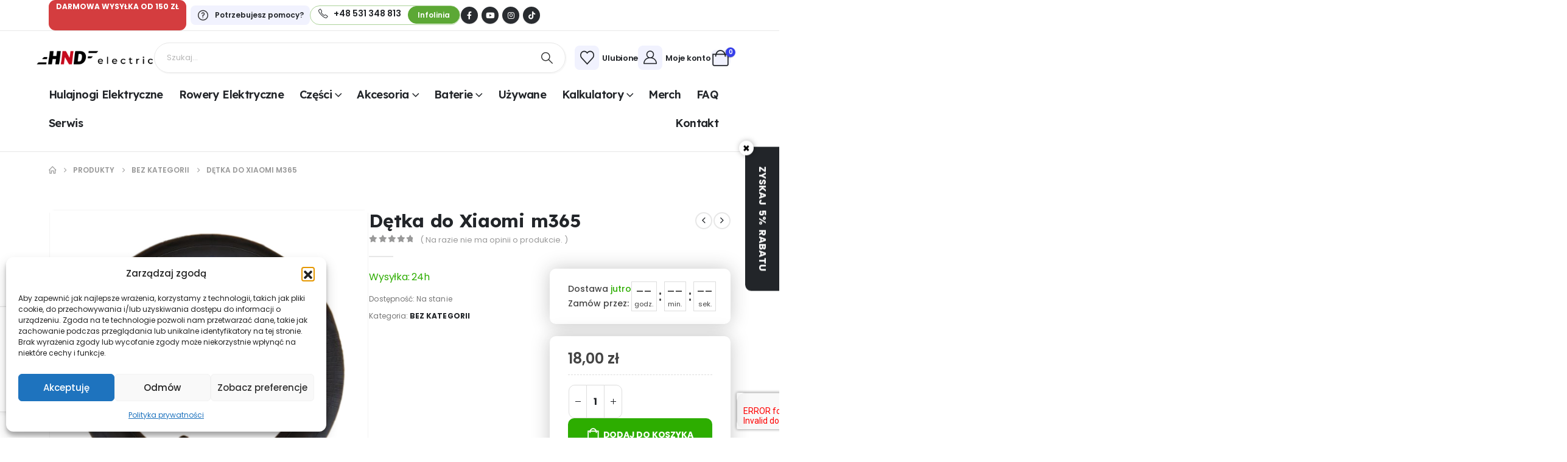

--- FILE ---
content_type: text/html; charset=UTF-8
request_url: https://hndelectric.pl/p/detka-do-xiaomi-m365/
body_size: 106567
content:
<!DOCTYPE html>
<html  lang="pl-PL" prefix="og: http://ogp.me/ns# fb: http://ogp.me/ns/fb#">
<head>
<meta http-equiv="X-UA-Compatible" content="IE=edge" />
<meta http-equiv="Content-Type" content="text/html; charset=UTF-8" />
<meta name="viewport" content="width=device-width, initial-scale=1, minimum-scale=1" />
<link rel="profile" href="https://gmpg.org/xfn/11" />
<link rel="pingback" href="https://hndelectric.pl/xmlrpc.php" />
<script>document.documentElement.className = document.documentElement.className + ' yes-js js_active js'</script>
<title>Dętka do Xiaomi m365 &#8211; Sklep | HND Electric</title>
<meta name='robots' content='max-image-preview:large' />
<link rel='dns-prefetch' href='//www.googletagmanager.com' />
<link rel="alternate" type="application/rss+xml" title="Sklep | HND Electric &raquo; Kanał z wpisami" href="https://hndelectric.pl/feed/" />
<link rel="alternate" type="application/rss+xml" title="Sklep | HND Electric &raquo; Kanał z komentarzami" href="https://hndelectric.pl/comments/feed/" />
<link rel="alternate" type="application/rss+xml" title="Sklep | HND Electric &raquo; Dętka do Xiaomi m365 Kanał z komentarzami" href="https://hndelectric.pl/p/detka-do-xiaomi-m365/feed/" />
<link rel="alternate" title="oEmbed (JSON)" type="application/json+oembed" href="https://hndelectric.pl/wp-json/oembed/1.0/embed?url=https%3A%2F%2Fhndelectric.pl%2Fp%2Fdetka-do-xiaomi-m365%2F" />
<link rel="alternate" title="oEmbed (XML)" type="text/xml+oembed" href="https://hndelectric.pl/wp-json/oembed/1.0/embed?url=https%3A%2F%2Fhndelectric.pl%2Fp%2Fdetka-do-xiaomi-m365%2F&#038;format=xml" />
<link rel="shortcut icon" href="//hndelectric.pl/wp-content/uploads/2025/09/hnd_favicon_czarny.png" type="image/x-icon" />
<link rel="apple-touch-icon" href="//hndelectric.pl/wp-content/uploads/2025/09/hnd_favicon_czarny.png" />
<link rel="apple-touch-icon" sizes="120x120" href="//hndelectric.pl/wp-content/uploads/2025/09/hnd_favicon_czarny.png" />
<link rel="apple-touch-icon" sizes="76x76" href="//hndelectric.pl/wp-content/uploads/2025/09/hnd_favicon_czarny.png" />
<link rel="apple-touch-icon" sizes="152x152" href="//hndelectric.pl/wp-content/uploads/2025/09/hnd_favicon_czarny.png" />
<meta name="twitter:card" content="summary_large_image">
<meta property="twitter:title" content="Dętka do Xiaomi m365"/>
<meta property="og:title" content="Dętka do Xiaomi m365"/>
<meta property="og:type" content="website"/>
<meta property="og:url" content="https://hndelectric.pl/p/detka-do-xiaomi-m365/"/>
<meta property="og:site_name" content="Sklep | HND Electric"/>
<meta property="og:description" content="Dętka 8*1/2x2 L zawór prosty AV. Długość wentyla 20 mm. Pasuje do Xiaomi m365, Xiaomi m365 Pro, Xiaomi Mi 1S, Xiaomi Mi Pro 2, Xiaomi Mi Essential, Xiaomi Mi Scooter 3 i innych hulajnóg elektrycznych."/>
<meta property="og:image" content="https://hndelectric.pl/wp-content/uploads/2025/08/20210701_094236.jpg"/>
<style id='wp-img-auto-sizes-contain-inline-css'>
img:is([sizes=auto i],[sizes^="auto," i]){contain-intrinsic-size:3000px 1500px}
/*# sourceURL=wp-img-auto-sizes-contain-inline-css */
</style>
<!-- <link rel='stylesheet' id='acy_front_messages_css-css' href='https://hndelectric.pl/wp-content/plugins/acymailing/media/css/front/messages.min.css?v=1761658952&#038;ver=6.9' media='all' /> -->
<!-- <link rel='stylesheet' id='wp-components-css' href='https://hndelectric.pl/wp-includes/css/dist/components/style.min.css?ver=6.9' media='all' /> -->
<!-- <link rel='stylesheet' id='woocommerce-dpd-blocks-integration-frontend-css' href='https://hndelectric.pl/wp-content/plugins/woocommerce-dpd/build/style-point-selection-block.css?ver=1754417499' media='all' /> -->
<!-- <link rel='stylesheet' id='woocommerce-dpd-blocks-integration-editor-css' href='https://hndelectric.pl/wp-content/plugins/woocommerce-dpd/build/style-point-selection-block.css?ver=1754417499' media='all' /> -->
<!-- <link rel='stylesheet' id='woocommerce-paczkomaty-inpost-blocks-integration-frontend-css' href='https://hndelectric.pl/wp-content/plugins/woocommerce-paczkomaty-inpost/build/style-point-selection-block.css?ver=1753814601' media='all' /> -->
<!-- <link rel='stylesheet' id='woocommerce-paczkomaty-inpost-blocks-integration-editor-css' href='https://hndelectric.pl/wp-content/plugins/woocommerce-paczkomaty-inpost/build/style-point-selection-block.css?ver=1753814601' media='all' /> -->
<link rel="stylesheet" type="text/css" href="//hndelectric.pl/wp-content/cache/wpfc-minified/1s3qfga1/bnsnp.css" media="all"/>
<style id='wp-emoji-styles-inline-css'>
img.wp-smiley, img.emoji {
display: inline !important;
border: none !important;
box-shadow: none !important;
height: 1em !important;
width: 1em !important;
margin: 0 0.07em !important;
vertical-align: -0.1em !important;
background: none !important;
padding: 0 !important;
}
/*# sourceURL=wp-emoji-styles-inline-css */
</style>
<!-- <link rel='stylesheet' id='wp-block-library-css' href='https://hndelectric.pl/wp-includes/css/dist/block-library/style.min.css?ver=6.9' media='all' /> -->
<link rel="stylesheet" type="text/css" href="//hndelectric.pl/wp-content/cache/wpfc-minified/dhyboqxj/bnsnp.css" media="all"/>
<style id='wp-block-list-inline-css'>
ol,ul{box-sizing:border-box}:root :where(.wp-block-list.has-background){padding:1.25em 2.375em}
/*# sourceURL=https://hndelectric.pl/wp-includes/blocks/list/style.min.css */
</style>
<style id='wp-block-paragraph-inline-css'>
.is-small-text{font-size:.875em}.is-regular-text{font-size:1em}.is-large-text{font-size:2.25em}.is-larger-text{font-size:3em}.has-drop-cap:not(:focus):first-letter{float:left;font-size:8.4em;font-style:normal;font-weight:100;line-height:.68;margin:.05em .1em 0 0;text-transform:uppercase}body.rtl .has-drop-cap:not(:focus):first-letter{float:none;margin-left:.1em}p.has-drop-cap.has-background{overflow:hidden}:root :where(p.has-background){padding:1.25em 2.375em}:where(p.has-text-color:not(.has-link-color)) a{color:inherit}p.has-text-align-left[style*="writing-mode:vertical-lr"],p.has-text-align-right[style*="writing-mode:vertical-rl"]{rotate:180deg}
/*# sourceURL=https://hndelectric.pl/wp-includes/blocks/paragraph/style.min.css */
</style>
<!-- <link rel='stylesheet' id='wc-blocks-style-css' href='https://hndelectric.pl/wp-content/plugins/woocommerce/assets/client/blocks/wc-blocks.css?ver=wc-10.1.3' media='all' /> -->
<link rel="stylesheet" type="text/css" href="//hndelectric.pl/wp-content/cache/wpfc-minified/f2f8b19p/bnsnp.css" media="all"/>
<style id='global-styles-inline-css'>
:root{--wp--preset--aspect-ratio--square: 1;--wp--preset--aspect-ratio--4-3: 4/3;--wp--preset--aspect-ratio--3-4: 3/4;--wp--preset--aspect-ratio--3-2: 3/2;--wp--preset--aspect-ratio--2-3: 2/3;--wp--preset--aspect-ratio--16-9: 16/9;--wp--preset--aspect-ratio--9-16: 9/16;--wp--preset--color--black: #000000;--wp--preset--color--cyan-bluish-gray: #abb8c3;--wp--preset--color--white: #ffffff;--wp--preset--color--pale-pink: #f78da7;--wp--preset--color--vivid-red: #cf2e2e;--wp--preset--color--luminous-vivid-orange: #ff6900;--wp--preset--color--luminous-vivid-amber: #fcb900;--wp--preset--color--light-green-cyan: #7bdcb5;--wp--preset--color--vivid-green-cyan: #00d084;--wp--preset--color--pale-cyan-blue: #8ed1fc;--wp--preset--color--vivid-cyan-blue: #0693e3;--wp--preset--color--vivid-purple: #9b51e0;--wp--preset--color--primary: var(--porto-primary-color);--wp--preset--color--secondary: var(--porto-secondary-color);--wp--preset--color--tertiary: var(--porto-tertiary-color);--wp--preset--color--quaternary: var(--porto-quaternary-color);--wp--preset--color--dark: var(--porto-dark-color);--wp--preset--color--light: var(--porto-light-color);--wp--preset--color--primary-hover: var(--porto-primary-light-5);--wp--preset--gradient--vivid-cyan-blue-to-vivid-purple: linear-gradient(135deg,rgb(6,147,227) 0%,rgb(155,81,224) 100%);--wp--preset--gradient--light-green-cyan-to-vivid-green-cyan: linear-gradient(135deg,rgb(122,220,180) 0%,rgb(0,208,130) 100%);--wp--preset--gradient--luminous-vivid-amber-to-luminous-vivid-orange: linear-gradient(135deg,rgb(252,185,0) 0%,rgb(255,105,0) 100%);--wp--preset--gradient--luminous-vivid-orange-to-vivid-red: linear-gradient(135deg,rgb(255,105,0) 0%,rgb(207,46,46) 100%);--wp--preset--gradient--very-light-gray-to-cyan-bluish-gray: linear-gradient(135deg,rgb(238,238,238) 0%,rgb(169,184,195) 100%);--wp--preset--gradient--cool-to-warm-spectrum: linear-gradient(135deg,rgb(74,234,220) 0%,rgb(151,120,209) 20%,rgb(207,42,186) 40%,rgb(238,44,130) 60%,rgb(251,105,98) 80%,rgb(254,248,76) 100%);--wp--preset--gradient--blush-light-purple: linear-gradient(135deg,rgb(255,206,236) 0%,rgb(152,150,240) 100%);--wp--preset--gradient--blush-bordeaux: linear-gradient(135deg,rgb(254,205,165) 0%,rgb(254,45,45) 50%,rgb(107,0,62) 100%);--wp--preset--gradient--luminous-dusk: linear-gradient(135deg,rgb(255,203,112) 0%,rgb(199,81,192) 50%,rgb(65,88,208) 100%);--wp--preset--gradient--pale-ocean: linear-gradient(135deg,rgb(255,245,203) 0%,rgb(182,227,212) 50%,rgb(51,167,181) 100%);--wp--preset--gradient--electric-grass: linear-gradient(135deg,rgb(202,248,128) 0%,rgb(113,206,126) 100%);--wp--preset--gradient--midnight: linear-gradient(135deg,rgb(2,3,129) 0%,rgb(40,116,252) 100%);--wp--preset--font-size--small: 13px;--wp--preset--font-size--medium: 20px;--wp--preset--font-size--large: 36px;--wp--preset--font-size--x-large: 42px;--wp--preset--spacing--20: 0.44rem;--wp--preset--spacing--30: 0.67rem;--wp--preset--spacing--40: 1rem;--wp--preset--spacing--50: 1.5rem;--wp--preset--spacing--60: 2.25rem;--wp--preset--spacing--70: 3.38rem;--wp--preset--spacing--80: 5.06rem;--wp--preset--shadow--natural: 6px 6px 9px rgba(0, 0, 0, 0.2);--wp--preset--shadow--deep: 12px 12px 50px rgba(0, 0, 0, 0.4);--wp--preset--shadow--sharp: 6px 6px 0px rgba(0, 0, 0, 0.2);--wp--preset--shadow--outlined: 6px 6px 0px -3px rgb(255, 255, 255), 6px 6px rgb(0, 0, 0);--wp--preset--shadow--crisp: 6px 6px 0px rgb(0, 0, 0);}:where(.is-layout-flex){gap: 0.5em;}:where(.is-layout-grid){gap: 0.5em;}body .is-layout-flex{display: flex;}.is-layout-flex{flex-wrap: wrap;align-items: center;}.is-layout-flex > :is(*, div){margin: 0;}body .is-layout-grid{display: grid;}.is-layout-grid > :is(*, div){margin: 0;}:where(.wp-block-columns.is-layout-flex){gap: 2em;}:where(.wp-block-columns.is-layout-grid){gap: 2em;}:where(.wp-block-post-template.is-layout-flex){gap: 1.25em;}:where(.wp-block-post-template.is-layout-grid){gap: 1.25em;}.has-black-color{color: var(--wp--preset--color--black) !important;}.has-cyan-bluish-gray-color{color: var(--wp--preset--color--cyan-bluish-gray) !important;}.has-white-color{color: var(--wp--preset--color--white) !important;}.has-pale-pink-color{color: var(--wp--preset--color--pale-pink) !important;}.has-vivid-red-color{color: var(--wp--preset--color--vivid-red) !important;}.has-luminous-vivid-orange-color{color: var(--wp--preset--color--luminous-vivid-orange) !important;}.has-luminous-vivid-amber-color{color: var(--wp--preset--color--luminous-vivid-amber) !important;}.has-light-green-cyan-color{color: var(--wp--preset--color--light-green-cyan) !important;}.has-vivid-green-cyan-color{color: var(--wp--preset--color--vivid-green-cyan) !important;}.has-pale-cyan-blue-color{color: var(--wp--preset--color--pale-cyan-blue) !important;}.has-vivid-cyan-blue-color{color: var(--wp--preset--color--vivid-cyan-blue) !important;}.has-vivid-purple-color{color: var(--wp--preset--color--vivid-purple) !important;}.has-black-background-color{background-color: var(--wp--preset--color--black) !important;}.has-cyan-bluish-gray-background-color{background-color: var(--wp--preset--color--cyan-bluish-gray) !important;}.has-white-background-color{background-color: var(--wp--preset--color--white) !important;}.has-pale-pink-background-color{background-color: var(--wp--preset--color--pale-pink) !important;}.has-vivid-red-background-color{background-color: var(--wp--preset--color--vivid-red) !important;}.has-luminous-vivid-orange-background-color{background-color: var(--wp--preset--color--luminous-vivid-orange) !important;}.has-luminous-vivid-amber-background-color{background-color: var(--wp--preset--color--luminous-vivid-amber) !important;}.has-light-green-cyan-background-color{background-color: var(--wp--preset--color--light-green-cyan) !important;}.has-vivid-green-cyan-background-color{background-color: var(--wp--preset--color--vivid-green-cyan) !important;}.has-pale-cyan-blue-background-color{background-color: var(--wp--preset--color--pale-cyan-blue) !important;}.has-vivid-cyan-blue-background-color{background-color: var(--wp--preset--color--vivid-cyan-blue) !important;}.has-vivid-purple-background-color{background-color: var(--wp--preset--color--vivid-purple) !important;}.has-black-border-color{border-color: var(--wp--preset--color--black) !important;}.has-cyan-bluish-gray-border-color{border-color: var(--wp--preset--color--cyan-bluish-gray) !important;}.has-white-border-color{border-color: var(--wp--preset--color--white) !important;}.has-pale-pink-border-color{border-color: var(--wp--preset--color--pale-pink) !important;}.has-vivid-red-border-color{border-color: var(--wp--preset--color--vivid-red) !important;}.has-luminous-vivid-orange-border-color{border-color: var(--wp--preset--color--luminous-vivid-orange) !important;}.has-luminous-vivid-amber-border-color{border-color: var(--wp--preset--color--luminous-vivid-amber) !important;}.has-light-green-cyan-border-color{border-color: var(--wp--preset--color--light-green-cyan) !important;}.has-vivid-green-cyan-border-color{border-color: var(--wp--preset--color--vivid-green-cyan) !important;}.has-pale-cyan-blue-border-color{border-color: var(--wp--preset--color--pale-cyan-blue) !important;}.has-vivid-cyan-blue-border-color{border-color: var(--wp--preset--color--vivid-cyan-blue) !important;}.has-vivid-purple-border-color{border-color: var(--wp--preset--color--vivid-purple) !important;}.has-vivid-cyan-blue-to-vivid-purple-gradient-background{background: var(--wp--preset--gradient--vivid-cyan-blue-to-vivid-purple) !important;}.has-light-green-cyan-to-vivid-green-cyan-gradient-background{background: var(--wp--preset--gradient--light-green-cyan-to-vivid-green-cyan) !important;}.has-luminous-vivid-amber-to-luminous-vivid-orange-gradient-background{background: var(--wp--preset--gradient--luminous-vivid-amber-to-luminous-vivid-orange) !important;}.has-luminous-vivid-orange-to-vivid-red-gradient-background{background: var(--wp--preset--gradient--luminous-vivid-orange-to-vivid-red) !important;}.has-very-light-gray-to-cyan-bluish-gray-gradient-background{background: var(--wp--preset--gradient--very-light-gray-to-cyan-bluish-gray) !important;}.has-cool-to-warm-spectrum-gradient-background{background: var(--wp--preset--gradient--cool-to-warm-spectrum) !important;}.has-blush-light-purple-gradient-background{background: var(--wp--preset--gradient--blush-light-purple) !important;}.has-blush-bordeaux-gradient-background{background: var(--wp--preset--gradient--blush-bordeaux) !important;}.has-luminous-dusk-gradient-background{background: var(--wp--preset--gradient--luminous-dusk) !important;}.has-pale-ocean-gradient-background{background: var(--wp--preset--gradient--pale-ocean) !important;}.has-electric-grass-gradient-background{background: var(--wp--preset--gradient--electric-grass) !important;}.has-midnight-gradient-background{background: var(--wp--preset--gradient--midnight) !important;}.has-small-font-size{font-size: var(--wp--preset--font-size--small) !important;}.has-medium-font-size{font-size: var(--wp--preset--font-size--medium) !important;}.has-large-font-size{font-size: var(--wp--preset--font-size--large) !important;}.has-x-large-font-size{font-size: var(--wp--preset--font-size--x-large) !important;}
/*# sourceURL=global-styles-inline-css */
</style>
<style id='classic-theme-styles-inline-css'>
/*! This file is auto-generated */
.wp-block-button__link{color:#fff;background-color:#32373c;border-radius:9999px;box-shadow:none;text-decoration:none;padding:calc(.667em + 2px) calc(1.333em + 2px);font-size:1.125em}.wp-block-file__button{background:#32373c;color:#fff;text-decoration:none}
/*# sourceURL=/wp-includes/css/classic-themes.min.css */
</style>
<!-- <link rel='stylesheet' id='cr-frontend-css-css' href='https://hndelectric.pl/wp-content/plugins/customer-reviews-woocommerce/css/frontend.css?ver=5.81.2' media='all' /> -->
<!-- <link rel='stylesheet' id='contact-form-7-css' href='https://hndelectric.pl/wp-content/plugins/contact-form-7/includes/css/styles.css?ver=6.1.1' media='all' /> -->
<!-- <link rel='stylesheet' id='leaselink_pay_by_paynow_pl_styles-css' href='https://hndelectric.pl/wp-content/plugins/leaselink-plugin-pl/assets/css/front.css?ver=1.0.6.1' media='all' /> -->
<!-- <link rel='stylesheet' id='sr7css-css' href='//hndelectric.pl/wp-content/plugins/revslider/public/css/sr7.css?ver=6.7.36' media='all' /> -->
<!-- <link rel='stylesheet' id='slicewp-style-css' href='https://hndelectric.pl/wp-content/plugins/slicewp/assets/css/style-front-end.css?ver=1.1.34' media='all' /> -->
<!-- <link rel='stylesheet' id='photoswipe-css' href='https://hndelectric.pl/wp-content/plugins/woocommerce/assets/css/photoswipe/photoswipe.min.css?ver=10.1.3' media='all' /> -->
<!-- <link rel='stylesheet' id='photoswipe-default-skin-css' href='https://hndelectric.pl/wp-content/plugins/woocommerce/assets/css/photoswipe/default-skin/default-skin.min.css?ver=10.1.3' media='all' /> -->
<link rel="stylesheet" type="text/css" href="//hndelectric.pl/wp-content/cache/wpfc-minified/1e0w3f3k/fu5rg.css" media="all"/>
<style id='woocommerce-inline-inline-css'>
.woocommerce form .form-row .required { visibility: visible; }
/*# sourceURL=woocommerce-inline-inline-css */
</style>
<!-- <link rel='stylesheet' id='cmplz-general-css' href='https://hndelectric.pl/wp-content/plugins/complianz-gdpr/assets/css/cookieblocker.min.css?ver=1767021260' media='all' /> -->
<!-- <link rel='stylesheet' id='alpus-plugin-framework-base-css' href='https://hndelectric.pl/wp-content/plugins/alpus-flexbox/plugin-framework/assets/css/base.min.css?ver=1.3.0' media='all' /> -->
<!-- <link rel='stylesheet' id='alpus-plugin-framework-css' href='https://hndelectric.pl/wp-content/plugins/alpus-flexbox/plugin-framework/assets/css/framework.min.css?ver=1.3.0' media='all' /> -->
<!-- <link rel='stylesheet' id='p24-styles-css' href='https://hndelectric.pl/wp-content/plugins/woo-przelewy24/assets/css/styles.css?ver=1.0.14.2' media='all' /> -->
<!-- <link rel='stylesheet' id='yith-wcan-shortcodes-css' href='https://hndelectric.pl/wp-content/plugins/yith-woocommerce-ajax-navigation/assets/css/shortcodes.css?ver=5.13.0' media='all' /> -->
<link rel="stylesheet" type="text/css" href="//hndelectric.pl/wp-content/cache/wpfc-minified/md5qc9jb/e7695.css" media="all"/>
<style id='yith-wcan-shortcodes-inline-css'>
:root{
--yith-wcan-filters_colors_titles: #434343;
--yith-wcan-filters_colors_background: #FFFFFF;
--yith-wcan-filters_colors_accent: #A7144C;
--yith-wcan-filters_colors_accent_r: 167;
--yith-wcan-filters_colors_accent_g: 20;
--yith-wcan-filters_colors_accent_b: 76;
--yith-wcan-color_swatches_border_radius: 100%;
--yith-wcan-color_swatches_size: 30px;
--yith-wcan-labels_style_background: #FFFFFF;
--yith-wcan-labels_style_background_hover: #A7144C;
--yith-wcan-labels_style_background_active: #A7144C;
--yith-wcan-labels_style_text: #434343;
--yith-wcan-labels_style_text_hover: #FFFFFF;
--yith-wcan-labels_style_text_active: #FFFFFF;
--yith-wcan-anchors_style_text: #434343;
--yith-wcan-anchors_style_text_hover: #A7144C;
--yith-wcan-anchors_style_text_active: #A7144C;
}
/*# sourceURL=yith-wcan-shortcodes-inline-css */
</style>
<!-- <link rel='stylesheet' id='jquery-selectBox-css' href='https://hndelectric.pl/wp-content/plugins/yith-woocommerce-wishlist/assets/css/jquery.selectBox.css?ver=1.2.0' media='all' /> -->
<!-- <link rel='stylesheet' id='woocommerce_prettyPhoto_css-css' href='//hndelectric.pl/wp-content/plugins/woocommerce/assets/css/prettyPhoto.css?ver=3.1.6' media='all' /> -->
<!-- <link rel='stylesheet' id='yith-wcwl-main-css' href='https://hndelectric.pl/wp-content/plugins/yith-woocommerce-wishlist/assets/css/style.css?ver=4.8.0' media='all' /> -->
<link rel="stylesheet" type="text/css" href="//hndelectric.pl/wp-content/cache/wpfc-minified/llzjbibo/bnsnp.css" media="all"/>
<style id='yith-wcwl-main-inline-css'>
:root { --add-to-wishlist-icon-color: #222529; --added-to-wishlist-icon-color: #e27c7c; --rounded-corners-radius: 16px; --add-to-cart-rounded-corners-radius: 16px; --color-headers-background: #F4F4F4; --feedback-duration: 3s } 
:root { --add-to-wishlist-icon-color: #222529; --added-to-wishlist-icon-color: #e27c7c; --rounded-corners-radius: 16px; --add-to-cart-rounded-corners-radius: 16px; --color-headers-background: #F4F4F4; --feedback-duration: 3s } 
/*# sourceURL=yith-wcwl-main-inline-css */
</style>
<!-- <link rel='stylesheet' id='brands-styles-css' href='https://hndelectric.pl/wp-content/plugins/woocommerce/assets/css/brands.css?ver=10.1.3' media='all' /> -->
<!-- <link rel='stylesheet' id='elementor-frontend-css' href='https://hndelectric.pl/wp-content/uploads/elementor/css/custom-frontend.min.css?ver=1767799569' media='all' /> -->
<link rel="stylesheet" type="text/css" href="//hndelectric.pl/wp-content/cache/wpfc-minified/89klw0il/e7695.css" media="all"/>
<style id='elementor-frontend-inline-css'>
.elementor-kit-6250{--e-global-color-primary:#3740ea;--e-global-color-secondary:#d43d3f;--e-global-color-tertiary:#944cf5;--e-global-color-quaternary:#5ca835;--e-global-color-primary_hover:#4f57ed;--e-global-color-836a8c8:#FFFFFF;--e-global-typography-primary-font-family:"Roboto";--e-global-typography-primary-font-weight:600;--e-global-typography-secondary-font-family:"Roboto Slab";--e-global-typography-secondary-font-weight:400;--e-global-typography-text-font-family:"Roboto";--e-global-typography-text-font-weight:400;--e-global-typography-accent-font-family:"Roboto";--e-global-typography-accent-font-weight:500;}.elementor-kit-6250 e-page-transition{background-color:#FFBC7D;}.elementor-section.elementor-section-boxed > .elementor-container{max-width:1440px;}.e-con{--container-max-width:1440px;--container-default-padding-top:0px;--container-default-padding-right:0px;--container-default-padding-bottom:0px;--container-default-padding-left:0px;}.elementor-widget:not(:last-child){margin-block-end:20px;}.elementor-element{--widgets-spacing:20px 20px;--widgets-spacing-row:20px;--widgets-spacing-column:20px;}{}h1.page-title{display:var(--page-title-display);}@media(max-width:991px){.elementor-section.elementor-section-boxed > .elementor-container{max-width:1024px;}.e-con{--container-max-width:1024px;}}@media(max-width:767px){.elementor-section.elementor-section-boxed > .elementor-container{max-width:767px;}.e-con{--container-max-width:767px;}}
.elementor-54652 .elementor-element.elementor-element-a3ab718{--display:flex;--flex-direction:column;--container-widget-width:100%;--container-widget-height:initial;--container-widget-flex-grow:0;--container-widget-align-self:initial;--flex-wrap-mobile:wrap;--padding-block-start:3vw;--padding-block-end:3vw;--padding-inline-start:3vw;--padding-inline-end:3vw;}.container-fluid .e-parent.e-con-full .e-con-boxed.elementor-element-a3ab718{--padding-inline-start:3vw;--padding-inline-end:3vw;}.elementor-54652 .elementor-element.elementor-element-7944a2b{--display:grid;--e-con-grid-template-columns:repeat(2, 1fr);--e-con-grid-template-rows:repeat(3, 1fr);--grid-auto-flow:row;--align-items:center;--margin-top:0;--margin-bottom:0;--margin-left:auto;--margin-right:auto;--padding-block-start:0px;--padding-block-end:0px;--padding-inline-start:0px;--padding-inline-end:0px;}.container-fluid .e-parent.e-con-full .e-con-boxed.elementor-element-7944a2b{--padding-inline-start:0px;--padding-inline-end:0px;}.elementor-54652 .elementor-element.elementor-element-2f28491 img{width:auto;height:5em;}.elementor-54652 .elementor-element.elementor-element-eaa2440 img{width:auto;height:5em;}.elementor-54652 .elementor-element.elementor-element-2ea4b6b img{width:auto;height:5em;}#elementor-popup-modal-54652{background-color:rgba(0,0,0,.8);justify-content:center;align-items:center;pointer-events:all;}#elementor-popup-modal-54652 .dialog-message{width:fit-content;height:auto;}#elementor-popup-modal-54652 .dialog-close-button{display:flex;}#elementor-popup-modal-54652 .dialog-widget-content{border-radius:10px 10px 10px 10px;box-shadow:2px 8px 23px 3px rgba(0,0,0,0.2);}@media(max-width:991px){.elementor-54652 .elementor-element.elementor-element-7944a2b{--grid-auto-flow:row;}}@media(min-width:768px){.elementor-54652 .elementor-element.elementor-element-7944a2b{--width:60%;}}@media(max-width:767px){.elementor-54652 .elementor-element.elementor-element-7944a2b{--e-con-grid-template-columns:repeat(1, 1fr);--grid-auto-flow:row;}}
.elementor-54527 .elementor-element.elementor-element-670ad44{--display:flex;--flex-direction:column;--container-widget-width:100%;--container-widget-height:initial;--container-widget-flex-grow:0;--container-widget-align-self:initial;--flex-wrap-mobile:wrap;}.elementor-54527 .elementor-element.elementor-element-7d878f5 > .elementor-widget-container{margin:02em 0em 0em 0em;}.elementor-54527 .elementor-element.elementor-element-7d878f5{text-align:center;}.elementor-54527 .elementor-element.elementor-element-3784ad9{--display:grid;--e-con-grid-template-columns:repeat(2, 1fr);--e-con-grid-template-rows:repeat(1, 1fr);--grid-auto-flow:row;--margin-top:0rem;--margin-bottom:2rem;--margin-left:0rem;--margin-right:0rem;--padding-block-start:0rem;--padding-block-end:0rem;--padding-inline-start:3rem;--padding-inline-end:3rem;}.container-fluid .e-parent.e-con-full .e-con-boxed.elementor-element-3784ad9{--padding-inline-start:3rem;--padding-inline-end:3rem;}.elementor-54527 .elementor-element.elementor-element-3784ad9.e-con{--flex-grow:0;--flex-shrink:0;}.elementor-54527 .elementor-element.elementor-element-af779ae{--display:flex;}.elementor-54527 .elementor-element.elementor-element-a50d2bb{--display:grid;--e-con-grid-template-columns:repeat(2, 1fr);--e-con-grid-template-rows:repeat(1, 1fr);--grid-auto-flow:row;}#elementor-popup-modal-54527{background-color:rgba(0,0,0,.8);justify-content:center;align-items:center;pointer-events:all;}#elementor-popup-modal-54527 .dialog-message{width:50vw;height:auto;}#elementor-popup-modal-54527 .dialog-close-button{display:flex;}#elementor-popup-modal-54527 .dialog-widget-content{border-radius:10px 10px 10px 10px;box-shadow:2px 8px 23px 3px rgba(0,0,0,0.2);}@media(max-width:991px){.elementor-54527 .elementor-element.elementor-element-3784ad9{--grid-auto-flow:row;}.elementor-54527 .elementor-element.elementor-element-a50d2bb{--grid-auto-flow:row;}}@media(min-width:768px){.elementor-54527 .elementor-element.elementor-element-3784ad9{--width:94.219%;}}@media(max-width:767px){.elementor-54527 .elementor-element.elementor-element-3784ad9{--e-con-grid-template-columns:repeat(1, 1fr);--e-con-grid-template-rows:repeat(1, 1fr);--grid-auto-flow:row;}.elementor-54527 .elementor-element.elementor-element-a50d2bb{--e-con-grid-template-columns:repeat(1, 1fr);--grid-auto-flow:row;}}/* Start custom CSS for container, class: .elementor-element-3784ad9 */.elementor-54527 .elementor-element.elementor-element-3784ad9 {
color: #222529;
}/* End custom CSS */
.elementor-55012 .elementor-element.elementor-element-e7c8b5c{--display:flex;--flex-direction:column;--container-widget-width:100%;--container-widget-height:initial;--container-widget-flex-grow:0;--container-widget-align-self:initial;--flex-wrap-mobile:wrap;}.elementor-55012 .elementor-element.elementor-element-7610687{--display:flex;--gap:0px 0px;--row-gap:0px;--column-gap:0px;--overlay-opacity:0.5;--border-radius:10px 10px 10px 10px;box-shadow:0px 0px 10px 0px rgba(255, 255, 255, 0);--padding-block-start:40px;--padding-block-end:40px;--padding-inline-start:60px;--padding-inline-end:60px;}.elementor-55012 .elementor-element.elementor-element-7610687:not(.elementor-motion-effects-element-type-background), .elementor-55012 .elementor-element.elementor-element-7610687 > .elementor-motion-effects-container > .elementor-motion-effects-layer{background-color:#0201010F;background-image:url("https://hndelectric.pl/wp-content/uploads/2024/07/Projekt-bez-nazwy-7.png");background-position:center center;background-repeat:no-repeat;}.elementor-55012 .elementor-element.elementor-element-7610687::before, .elementor-55012 .elementor-element.elementor-element-7610687 > .elementor-background-video-container::before, .elementor-55012 .elementor-element.elementor-element-7610687 > .e-con-inner > .elementor-background-video-container::before, .elementor-55012 .elementor-element.elementor-element-7610687 > .elementor-background-slideshow::before, .elementor-55012 .elementor-element.elementor-element-7610687 > .e-con-inner > .elementor-background-slideshow::before, .elementor-55012 .elementor-element.elementor-element-7610687 > .elementor-motion-effects-container > .elementor-motion-effects-layer::before{background-color:#000000;--background-overlay:'';}.container-fluid .e-parent.e-con-full .e-con-boxed.elementor-element-7610687{--padding-inline-start:60px;--padding-inline-end:60px;}.elementor-55012 .elementor-element.elementor-element-7b10911 .elementor-heading-title{font-weight:600;color:#FFFFFF;}.elementor-55012 .elementor-element.elementor-element-38cd686{color:#FFFFFF;}.elementor-55012 .elementor-element.elementor-element-f999e97{color:#FFFFFF;}#elementor-popup-modal-55012{background-color:rgba(0,0,0,.8);justify-content:center;align-items:center;pointer-events:all;}#elementor-popup-modal-55012 .dialog-message{width:640px;height:auto;}#elementor-popup-modal-55012 .dialog-close-button{display:flex;font-size:18px;}#elementor-popup-modal-55012 .dialog-widget-content{border-radius:10px 10px 10px 10px;box-shadow:0px 10px 100px -50px rgba(255, 255, 255, 0.2);}#elementor-popup-modal-55012 .dialog-close-button i{color:var( --e-global-color-836a8c8 );}#elementor-popup-modal-55012 .dialog-close-button svg{fill:var( --e-global-color-836a8c8 );}@media(min-width:768px){.elementor-55012 .elementor-element.elementor-element-7610687{--width:100%;}}@media(max-width:991px){.elementor-55012 .elementor-element.elementor-element-7610687{--padding-block-start:40px;--padding-block-end:40px;--padding-inline-start:40px;--padding-inline-end:40px;}.container-fluid .e-parent.e-con-full .e-con-boxed.elementor-element-7610687{--padding-inline-start:40px;--padding-inline-end:40px;}}@media(max-width:767px){.elementor-55012 .elementor-element.elementor-element-7610687{--padding-block-start:40px;--padding-block-end:40px;--padding-inline-start:40px;--padding-inline-end:40px;}.container-fluid .e-parent.e-con-full .e-con-boxed.elementor-element-7610687{--padding-inline-start:40px;--padding-inline-end:40px;}.elementor-55012 .elementor-element.elementor-element-7b10911{text-align:center;}}
/*# sourceURL=elementor-frontend-inline-css */
</style>
<!-- <link rel='stylesheet' id='widget-image-css' href='https://hndelectric.pl/wp-content/plugins/elementor/assets/css/widget-image.min.css?ver=3.31.2' media='all' /> -->
<!-- <link rel='stylesheet' id='e-popup-css' href='https://hndelectric.pl/wp-content/plugins/elementor-pro/assets/css/conditionals/popup.min.css?ver=3.31.2' media='all' /> -->
<!-- <link rel='stylesheet' id='widget-heading-css' href='https://hndelectric.pl/wp-content/plugins/elementor/assets/css/widget-heading.min.css?ver=3.31.2' media='all' /> -->
<!-- <link rel='stylesheet' id='flexible-shipping-free-shipping-css' href='https://hndelectric.pl/wp-content/plugins/flexible-shipping/assets/dist/css/free-shipping.css?ver=6.3.0.2' media='all' /> -->
<!-- <link rel='stylesheet' id='tablepress-default-css' href='https://hndelectric.pl/wp-content/tablepress-combined.min.css?ver=7' media='all' /> -->
<!-- <link rel='stylesheet' id='porto-fs-progress-bar-css' href='https://hndelectric.pl/wp-content/themes/porto/inc/lib/woocommerce-shipping-progress-bar/shipping-progress-bar.css?ver=7.6.2' media='all' /> -->
<!-- <link rel='stylesheet' id='cwginstock_frontend_css-css' href='https://hndelectric.pl/wp-content/plugins/back-in-stock-notifier-for-woocommerce/assets/css/frontend.min.css?ver=6.0.9.1' media='' /> -->
<!-- <link rel='stylesheet' id='cwginstock_bootstrap-css' href='https://hndelectric.pl/wp-content/plugins/back-in-stock-notifier-for-woocommerce/assets/css/bootstrap.min.css?ver=6.0.9.1' media='' /> -->
<!-- <link rel='stylesheet' id='porto-css-vars-css' href='https://hndelectric.pl/wp-content/uploads/porto_styles/theme_css_vars.css?ver=7.6.2' media='all' /> -->
<!-- <link rel='stylesheet' id='bootstrap-css' href='https://hndelectric.pl/wp-content/uploads/porto_styles/bootstrap.css?ver=7.6.2' media='all' /> -->
<!-- <link rel='stylesheet' id='porto-plugins-css' href='https://hndelectric.pl/wp-content/themes/porto/css/plugins.css?ver=7.6.2' media='all' /> -->
<!-- <link rel='stylesheet' id='porto-theme-css' href='https://hndelectric.pl/wp-content/themes/porto/css/theme.css?ver=7.6.2' media='all' /> -->
<!-- <link rel='stylesheet' id='porto-header-shop-css' href='https://hndelectric.pl/wp-content/themes/porto/css/part/header-shop.css?ver=7.6.2' media='all' /> -->
<!-- <link rel='stylesheet' id='porto-side-nav-panel-css' href='https://hndelectric.pl/wp-content/themes/porto/css/part/side-nav-panel.css?ver=7.6.2' media='all' /> -->
<!-- <link rel='stylesheet' id='porto-revslider-css' href='https://hndelectric.pl/wp-content/themes/porto/css/part/revslider.css?ver=7.6.2' media='all' /> -->
<link rel="stylesheet" type="text/css" href="//hndelectric.pl/wp-content/cache/wpfc-minified/mjmjev0h/bntwq.css" media="all"/>
<!-- <link rel='stylesheet' id='porto-media-mobile-sidebar-css' href='https://hndelectric.pl/wp-content/themes/porto/css/part/media-mobile-sidebar.css?ver=7.6.2' media='(max-width:991px)' /> -->
<link rel="stylesheet" type="text/css" href="//hndelectric.pl/wp-content/cache/wpfc-minified/d7c65nci/bnsnp.css" media="(max-width:991px)"/>
<!-- <link rel='stylesheet' id='porto-shortcodes-css' href='https://hndelectric.pl/wp-content/uploads/porto_styles/shortcodes.css?ver=7.6.2' media='all' /> -->
<!-- <link rel='stylesheet' id='porto-theme-shop-css' href='https://hndelectric.pl/wp-content/themes/porto/css/theme_shop.css?ver=7.6.2' media='all' /> -->
<!-- <link rel='stylesheet' id='porto-only-product-css' href='https://hndelectric.pl/wp-content/themes/porto/css/part/only-product.css?ver=7.6.2' media='all' /> -->
<!-- <link rel='stylesheet' id='porto-shop-sidebar-base-css' href='https://hndelectric.pl/wp-content/themes/porto/css/part/shop-sidebar-base.css?ver=7.6.2' media='all' /> -->
<!-- <link rel='stylesheet' id='porto-theme-elementor-css' href='https://hndelectric.pl/wp-content/themes/porto/css/theme_elementor.css?ver=7.6.2' media='all' /> -->
<!-- <link rel='stylesheet' id='porto-dynamic-style-css' href='https://hndelectric.pl/wp-content/uploads/porto_styles/dynamic_style.css?ver=7.6.2' media='all' /> -->
<!-- <link rel='stylesheet' id='porto-type-builder-css' href='https://hndelectric.pl/wp-content/plugins/porto-functionality/builders/assets/type-builder.css?ver=3.7.1' media='all' /> -->
<!-- <link rel='stylesheet' id='porto-sp-layout-css' href='https://hndelectric.pl/wp-content/themes/porto/css/theme/shop/single-product/builder.css?ver=7.6.2' media='all' /> -->
<!-- <link rel='stylesheet' id='porto-single-post-style-css' href='https://hndelectric.pl/wp-content/themes/porto/css/theme/blog/single-post/modern.css?ver=7.6.2' media='all' /> -->
<!-- <link rel='stylesheet' id='porto-style-css' href='https://hndelectric.pl/wp-content/themes/porto/style.css?ver=7.6.2' media='all' /> -->
<link rel="stylesheet" type="text/css" href="//hndelectric.pl/wp-content/cache/wpfc-minified/q8gdejy2/bntwq.css" media="all"/>
<style id='porto-style-inline-css'>
.side-header-narrow-bar-logo{max-width:560px}@media (min-width:992px){}.page-top ul.breadcrumb > li.home{display:inline-block}.page-top ul.breadcrumb > li.home a{position:relative;width:1em;text-indent:-9999px}.page-top ul.breadcrumb > li.home a:after{content:"\e883";font-family:'porto';float:left;text-indent:0}.product-images .img-thumbnail .inner,.product-images .img-thumbnail .inner img{-webkit-transform:none;transform:none}.sticky-product{position:fixed;top:0;left:0;width:100%;z-index:1001;background-color:#fff;box-shadow:0 3px 5px rgba(0,0,0,0.08);padding:15px 0}.sticky-product.pos-bottom{top:auto;bottom:var(--porto-icon-menus-mobile,0);box-shadow:0 -3px 5px rgba(0,0,0,0.08)}.sticky-product .container{display:-ms-flexbox;display:flex;-ms-flex-align:center;align-items:center;-ms-flex-wrap:wrap;flex-wrap:wrap}.sticky-product .sticky-image{max-width:60px;margin-right:15px}.sticky-product .add-to-cart{-ms-flex:1;flex:1;text-align:right;margin-top:5px}.sticky-product .product-name{font-size:16px;font-weight:600;line-height:inherit;margin-bottom:0}.sticky-product .sticky-detail{line-height:1.5;display:-ms-flexbox;display:flex}.sticky-product .star-rating{margin:5px 15px;font-size:1em}.sticky-product .availability{padding-top:2px}.sticky-product .sticky-detail .price{font-family:Lexend,Lexend,sans-serif;font-weight:400;margin-bottom:0;font-size:1.3em;line-height:1.5}.sticky-product.pos-top:not(.hide){top:0;opacity:1;visibility:visible;transform:translate3d( 0,0,0 )}.sticky-product.pos-top.scroll-down{opacity:0 !important;visibility:hidden;transform:translate3d( 0,-100%,0 )}.sticky-product.sticky-ready{transition:left .3s,visibility 0.3s,opacity 0.3s,transform 0.3s,top 0.3s ease}.sticky-product .quantity.extra-type{display:none}@media (min-width:992px){body.single-product .sticky-product .container{padding-left:calc(var(--porto-grid-gutter-width) / 2);padding-right:calc(var(--porto-grid-gutter-width) / 2)}}.sticky-product .container{padding-left:var(--porto-fluid-spacing);padding-right:var(--porto-fluid-spacing)}@media (max-width:768px){.sticky-product .sticky-image,.sticky-product .sticky-detail,.sticky-product{display:none}.sticky-product.show-mobile{display:block;padding-top:10px;padding-bottom:10px}.sticky-product.show-mobile .add-to-cart{margin-top:0}.sticky-product.show-mobile .single_add_to_cart_button{margin:0;width:100%}}.stock.out-of-stock{height:fit-content!important;opacity:0.6}.search-sku{display:none}.cwginstock-subscribe-form .panel{margin-bottom:20px;border:0 solid transparent;border-radius:4px;-webkit-box-shadow:0 1px 1px rgba(0,0,0,.05);box-shadow:0 1px 1px rgba(0,0,0,.05)}.cwginstock-subscribe-form .panel-primary>.panel-heading{color:#222529;background-color:transparent}.cwginstock-subscribe-form .panel-heading{padding:10px 15px;border-bottom:0 solid transparent}.cwginstock-panel-heading h4{color:#222529}.cwginstock-subscribe-form .panel{margin-bottom:20px;border:1px solid transparent;border-radius:4px;-webkit-box-shadow:0 1px 1px rgba(0,0,0,.05);box-shadow:0 1px 1px rgba(0,0,0,.05)}.nav-shadow .elementor-swiper-button-next,.nav-shadow .owl-next{box-shadow:2px 2px 0 0 rgba(0,0,0,0.03)}.nav-shadow .elementor-swiper-button-prev,.nav-shadow .owl-prev{box-shadow:-2px 2px 0 0 rgba(0,0,0,0.03)}.custom-nav .porto-carousel .owl-nav > button{border:1px solid #E7E7E7;transition:background .3s,border .3s,color .3s}.custom-nav .porto-carousel .owl-nav > button:hover{border-color:var(--porto-primary-color)}.custom-nav .owl-nav button.disabled{opacity:0;visibility:hidden}.page-top{margin-top:7px}.product.type-product .labels > *,.single-product .summary-before .labels > *{border-radius:15px}.single-product .product-image-slider,.single-product .product-thumbnails .img-thumbnail{border-radius:10px;overflow:hidden}.woocommerce-wishlist .page-top{margin-top:0;border:none}@media (max-width:1479px){.hero-slider{font-size:13px}}@media (max-width:1159px){.hero-slider{font-size:11px}}@media (max-width:991px){.hero-slider{font-size:9px}}@media (max-width:575px){.hero-slider .swiper-slide .slide-title .elementor-widget-container{margin-bottom:1.2rem}.hero-slider .swiper-slide .elementor-widget .btn{font-size:11px;padding:.55em 1.47em}}.custom-services .swiper-wrapper .swiper-slide{height:auto}.custom-services .porto-icon{position:relative;z-index:1}.custom-services .porto-icon::after{content:'';position:absolute;top:-2px;right:3px;width:.75em;height:.8em;background-color:#eff1f5;border-radius:50%;z-index:-1}.porto_countdown .porto_countdown-row .porto_countdown-section:last-child{margin-right:0}.custom-divider .porto_countdown-section{position:relative}.custom-divider .porto_countdown-section:not(:last-child)::after{content:':';position:absolute;top:50%;right:-19px;transform:translateY( -50% );font-size:30px;color:#222529}@media (max-width:767px){.custom-divider .porto_countdown-section:not(:last-child)::after{right:-13px}}.custom-tab .e-n-tabs-heading button:focus-visible{outline:none}@media (max-width:1159px) and (min-width:992px){.elementor-element .elementor-element.bundle-products-banner{width:32.5%}.elementor-element .elementor-element.bundle-products{width:67.5%}}.custom-br .hover-effect-dir{display:block;border-radius:10px;overflow:hidden}.rtl .porto_countdown .porto_countdown-row .porto_countdown-section:last-child{margin-right:31px}.rtl .porto_countdown .porto_countdown-row .porto_countdown-section:first-child{margin-right:0}.rtl .custom-divider .porto_countdown-section:not(:first-child)::after{content:':';position:absolute;top:50%;right:-19px;transform:translateY(-50%);font-size:30px;color:#222529}.rtl .custom-divider .porto_countdown-section:first-child::after{content:none}@media (max-width:767px){.rtl .porto_countdown .porto_countdown-row .porto_countdown-section:last-child{margin-right:20px}.rtl .custom-divider .porto_countdown-section:not(:first-child)::after{right:-13px}}.page-id-7 #main > div.porto-block.elementor.elementor-1828,.page-id-8 #main > div.porto-block.elementor.elementor-1828,.page-id-9 #main > div.porto-block.elementor.elementor-1828{display:none}.description strong,.description b{color:#21293c}#product-description p{color:#222529;font-size:18px}#product-description h2{font-size:36px}#product-description img,iframe{border-radius:15px;margin-bottom:2rem !important}#opis,#dane-techniczne,#akcesoria,#opinie,#konfigurator{scroll-margin-top:25vh}.product-col .omnibus-price{font-size:12px;margin-bottom:0}.product-col .price > p{margin-top:.2rem;margin-bottom:0}.product-col .price > p{display:block}.product-col .price > span{display:inline-block}.price ins{color:#2DAD00;margin-right:.4em}.quantity .left{border-top-left-radius:10px !important;border-bottom-left-radius:10px !important}.quantity .right{border-top-right-radius:10px !important;border-bottom-right-radius:10px !important}#header.sticky-header .logo{max-width:var(--porto-logo-mw) !important}div.header-main.sticky{box-shadow:0 2px 5px -2px rgba(0,0,0,0.3) !important}.live-search-list .search-price .raty-cena{display:none}.autocomplete-suggestion img{border-radius:5px !important}.bw-menu a{color:#d43d3f !important}table.wp-list-table .omnibus-price,table.wp-list-table .raty-cena{display:none !important}li.product-col .sale-product-daily-deal{display:none !important}.product-col.product_tag-preorder > div,.product_tag-preorder .tile-parent form.cart::before{border:5px solid transparent;background:linear-gradient(white,white) padding-box,repeating-linear-gradient(135deg,#4a4a4a,#e63946,#4a4a4a,#e63946) border-box;border-radius:8px}.product-col.product_tag-preorder .porto-tb-featured-image{position:relative}.product-col.product_tag-preorder .porto-tb-featured-image::after{content:"PREORDER";position:absolute;top:50%;left:50%;transform:translate(-50%,-50%);color:#e63946;font-size:32px;font-weight:bold;text-align:center;z-index:10;text-shadow:2px 2px 6px rgba(255,255,255,0.9);pointer-events:none;letter-spacing:2px}.product_tag-preorder .tile-parent form.cart::before{content:"PREORDER \00a0 - \00a0 Przewidywana data wysyłki:\00a0 16.02";color:#e63946;padding:1rem 1.5rem;border-radius:10px;margin-bottom:0.5rem;font-weight:bold;font-size:16px;text-align:center}.product_tag-preorder .shipping-time-info{display:none !important}
/*# sourceURL=porto-style-inline-css */
</style>
<!-- <link rel='stylesheet' id='porto-360-gallery-css' href='https://hndelectric.pl/wp-content/themes/porto/inc/lib/threesixty/threesixty.css?ver=7.6.2' media='all' /> -->
<!-- <link rel='stylesheet' id='styles-child-css' href='https://hndelectric.pl/wp-content/themes/porto-child/style.css?ver=6.9' media='all' /> -->
<!-- <link rel='stylesheet' id='elementor-gf-local-roboto-css' href='https://hndelectric.pl/wp-content/uploads/elementor/google-fonts/css/roboto.css?ver=1756302483' media='all' /> -->
<!-- <link rel='stylesheet' id='elementor-gf-local-robotoslab-css' href='https://hndelectric.pl/wp-content/uploads/elementor/google-fonts/css/robotoslab.css?ver=1756302490' media='all' /> -->
<link rel="stylesheet" type="text/css" href="//hndelectric.pl/wp-content/cache/wpfc-minified/6yqge0nm/bntwq.css" media="all"/>
<script id="acy_front_messages_js-js-before">
var ACYM_AJAX_START = "https://hndelectric.pl/wp-admin/admin-ajax.php";
var ACYM_AJAX_PARAMS = "?action=acymailing_router&noheader=1&nocache=1768985844";
var ACYM_AJAX = ACYM_AJAX_START + ACYM_AJAX_PARAMS;
//# sourceURL=acy_front_messages_js-js-before
</script>
<script src='//hndelectric.pl/wp-content/cache/wpfc-minified/dg6g883q/e7695.js' type="text/javascript"></script>
<!-- <script src="https://hndelectric.pl/wp-content/plugins/acymailing/media/js/front/messages.min.js?v=1761658952&amp;ver=6.9" id="acy_front_messages_js-js"></script> -->
<!-- <script src="https://hndelectric.pl/wp-includes/js/jquery/jquery.min.js?ver=3.7.1" id="jquery-core-js"></script> -->
<!-- <script src="https://hndelectric.pl/wp-includes/js/jquery/jquery-migrate.min.js?ver=3.4.1" id="jquery-migrate-js"></script> -->
<!-- <script src="//hndelectric.pl/wp-content/plugins/revslider/public/js/libs/tptools.js?ver=6.7.36" id="tp-tools-js" async data-wp-strategy="async"></script> -->
<!-- <script src="//hndelectric.pl/wp-content/plugins/revslider/public/js/sr7.js?ver=6.7.36" id="sr7-js" async data-wp-strategy="async"></script> -->
<!-- <script src="https://hndelectric.pl/wp-content/plugins/woocommerce/assets/js/jquery-blockui/jquery.blockUI.min.js?ver=2.7.0-wc.10.1.3" id="jquery-blockui-js" data-wp-strategy="defer"></script> -->
<script id="wc-add-to-cart-js-extra">
var wc_add_to_cart_params = {"ajax_url":"/wp-admin/admin-ajax.php","wc_ajax_url":"/?wc-ajax=%%endpoint%%","i18n_view_cart":"Zobacz koszyk","cart_url":"https://hndelectric.pl/koszyk/","is_cart":"","cart_redirect_after_add":"no"};
//# sourceURL=wc-add-to-cart-js-extra
</script>
<script src='//hndelectric.pl/wp-content/cache/wpfc-minified/fib7il9o/bntwq.js' type="text/javascript"></script>
<!-- <script src="https://hndelectric.pl/wp-content/plugins/woocommerce/assets/js/frontend/add-to-cart.min.js?ver=10.1.3" id="wc-add-to-cart-js" defer data-wp-strategy="defer"></script> -->
<!-- <script src="https://hndelectric.pl/wp-content/plugins/woocommerce/assets/js/photoswipe/photoswipe.min.js?ver=4.1.1-wc.10.1.3" id="photoswipe-js" defer data-wp-strategy="defer"></script> -->
<!-- <script src="https://hndelectric.pl/wp-content/plugins/woocommerce/assets/js/photoswipe/photoswipe-ui-default.min.js?ver=4.1.1-wc.10.1.3" id="photoswipe-ui-default-js" defer data-wp-strategy="defer"></script> -->
<script id="wc-single-product-js-extra">
var wc_single_product_params = {"i18n_required_rating_text":"Prosz\u0119 wybra\u0107 ocen\u0119","i18n_rating_options":["1 z 5 gwiazdek","2 z 5 gwiazdek","3 z 5 gwiazdek","4 z 5 gwiazdek","5 z 5 gwiazdek"],"i18n_product_gallery_trigger_text":"Wy\u015bwietl pe\u0142noekranow\u0105 galeri\u0119 obrazk\u00f3w","review_rating_required":"yes","flexslider":{"rtl":false,"animation":"slide","smoothHeight":true,"directionNav":false,"controlNav":"thumbnails","slideshow":false,"animationSpeed":500,"animationLoop":false,"allowOneSlide":false},"zoom_enabled":"","zoom_options":[],"photoswipe_enabled":"1","photoswipe_options":{"shareEl":false,"closeOnScroll":false,"history":false,"hideAnimationDuration":0,"showAnimationDuration":0},"flexslider_enabled":""};
//# sourceURL=wc-single-product-js-extra
</script>
<script src='//hndelectric.pl/wp-content/cache/wpfc-minified/jqef55hq/bntwq.js' type="text/javascript"></script>
<!-- <script src="https://hndelectric.pl/wp-content/plugins/woocommerce/assets/js/frontend/single-product.min.js?ver=10.1.3" id="wc-single-product-js" defer data-wp-strategy="defer"></script> -->
<!-- <script src="https://hndelectric.pl/wp-content/plugins/woocommerce/assets/js/js-cookie/js.cookie.min.js?ver=2.1.4-wc.10.1.3" id="js-cookie-js" data-wp-strategy="defer"></script> -->
<script id="slicewp-script-tracking-js-before">
var slicewp_ajaxurl = "https:\/\/hndelectric.pl\/wp-admin\/admin-ajax.php";
var slicewp = {"ajaxurl":"https:\/\/hndelectric.pl\/wp-admin\/admin-ajax.php","cookie_duration":7,"affiliate_credit":"last","affiliate_keyword":"pr","predefined_date_ranges":{"past_7_days":"Ostatnie 7 dni","past_30_days":"Ostatnie 30 dni","week_to_date":"Tydzie\u0144 do dzisiaj","month_to_date":"Miesi\u0105c do dzisiaj","year_to_date":"Rok do dzisiaj","last_week":"Poprzedni tydzie\u0144","last_month":"Poprzedni miesi\u0105c","last_year":"Zesz\u0142y rok"},"settings":{"active_currency":"PLN","currency_symbol_position":"after","currency_thousands_separator":"","currency_decimal_separator":","}};
//# sourceURL=slicewp-script-tracking-js-before
</script>
<script src='//hndelectric.pl/wp-content/cache/wpfc-minified/qwj8pvbz/bnsnp.js' type="text/javascript"></script>
<!-- <script src="https://hndelectric.pl/wp-content/plugins/slicewp/assets/js/script-trk.js?ver=1.1.34" id="slicewp-script-tracking-js"></script> -->
<script id="wc-cart-fragments-js-extra">
var wc_cart_fragments_params = {"ajax_url":"/wp-admin/admin-ajax.php","wc_ajax_url":"/?wc-ajax=%%endpoint%%","cart_hash_key":"wc_cart_hash_791996999f287693e22cadbcbb832447","fragment_name":"wc_fragments_791996999f287693e22cadbcbb832447","request_timeout":"15000"};
//# sourceURL=wc-cart-fragments-js-extra
</script>
<script src='//hndelectric.pl/wp-content/cache/wpfc-minified/qu9w66g9/bnsnp.js' type="text/javascript"></script>
<!-- <script src="https://hndelectric.pl/wp-content/plugins/woocommerce/assets/js/frontend/cart-fragments.min.js?ver=10.1.3" id="wc-cart-fragments-js" defer data-wp-strategy="defer"></script> -->
<!-- Fragment znacznika Google (gtag.js) dodany przez Site Kit -->
<!-- Fragment Google Analytics dodany przez Site Kit -->
<script src="https://www.googletagmanager.com/gtag/js?id=G-Q5D7EQMMTG" id="google_gtagjs-js" async></script>
<script id="google_gtagjs-js-after">
window.dataLayer = window.dataLayer || [];function gtag(){dataLayer.push(arguments);}
gtag("set","linker",{"domains":["hndelectric.pl"]});
gtag("js", new Date());
gtag("set", "developer_id.dZTNiMT", true);
gtag("config", "G-Q5D7EQMMTG");
window._googlesitekit = window._googlesitekit || {}; window._googlesitekit.throttledEvents = []; window._googlesitekit.gtagEvent = (name, data) => { var key = JSON.stringify( { name, data } ); if ( !! window._googlesitekit.throttledEvents[ key ] ) { return; } window._googlesitekit.throttledEvents[ key ] = true; setTimeout( () => { delete window._googlesitekit.throttledEvents[ key ]; }, 5 ); gtag( "event", name, { ...data, event_source: "site-kit" } ); }; 
//# sourceURL=google_gtagjs-js-after
</script>
<link rel="https://api.w.org/" href="https://hndelectric.pl/wp-json/" /><link rel="alternate" title="JSON" type="application/json" href="https://hndelectric.pl/wp-json/wp/v2/product/48875" /><link rel="EditURI" type="application/rsd+xml" title="RSD" href="https://hndelectric.pl/xmlrpc.php?rsd" />
<meta name="generator" content="WordPress 6.9" />
<meta name="generator" content="WooCommerce 10.1.3" />
<link rel="canonical" href="https://hndelectric.pl/p/detka-do-xiaomi-m365/" />
<link rel='shortlink' href='https://hndelectric.pl/?p=48875' />
<meta name="generator" content="Site Kit by Google 1.160.1" /><style>.ll-button { width: 90% !important; margin: 0 !important; border-radius: 10px 0 0 10px !important; }</style>
<!-- This website runs the Product Feed PRO for WooCommerce by AdTribes.io plugin - version woocommercesea_option_installed_version -->
<style>.cmplz-hidden {
display: none !important;
}</style>		<script type="text/javascript" id="webfont-queue">
WebFontConfig = {
google: { families: [ 'Poppins:400,500,600,700','Lexend:400,500,600,700,800' ] }
};
(function(d) {
var wf = d.createElement('script'), s = d.scripts[d.scripts.length - 1];
wf.src = 'https://hndelectric.pl/wp-content/themes/porto/js/libs/webfont.js';
wf.async = true;
s.parentNode.insertBefore(wf, s);
})(document);</script>
<noscript><style>.woocommerce-product-gallery{ opacity: 1 !important; }</style></noscript>
<meta name="generator" content="Elementor 3.31.2; features: e_font_icon_svg, additional_custom_breakpoints; settings: css_print_method-internal, google_font-enabled, font_display-swap">
<!-- Google tag (gtag.js) -->
<script async src="https://www.googletagmanager.com/gtag/js?id=AW-392967695"></script>
<script>
window.dataLayer = window.dataLayer || [];
function gtag(){dataLayer.push(arguments);}
gtag('js', new Date());
gtag('config', 'AW-392967695');
</script>
<!-- TikTok Pixel Code Start -->
<script>
!function (w, d, t) {
w.TiktokAnalyticsObject=t;var ttq=w[t]=w[t]||[];ttq.methods=["page","track","identify","instances","debug","on","off","once","ready","alias","group","enableCookie","disableCookie","holdConsent","revokeConsent","grantConsent"],ttq.setAndDefer=function(t,e){t[e]=function(){t.push([e].concat(Array.prototype.slice.call(arguments,0)))}};for(var i=0;i<ttq.methods.length;i++)ttq.setAndDefer(ttq,ttq.methods[i]);ttq.instance=function(t){for(
var e=ttq._i[t]||[],n=0;n<ttq.methods.length;n++)ttq.setAndDefer(e,ttq.methods[n]);return e},ttq.load=function(e,n){var r="https://analytics.tiktok.com/i18n/pixel/events.js",o=n&&n.partner;ttq._i=ttq._i||{},ttq._i[e]=[],ttq._i[e]._u=r,ttq._t=ttq._t||{},ttq._t[e]=+new Date,ttq._o=ttq._o||{},ttq._o[e]=n||{};n=document.createElement("script")
;n.type="text/javascript",n.async=!0,n.src=r+"?sdkid="+e+"&lib="+t;e=document.getElementsByTagName("script")[0];e.parentNode.insertBefore(n,e)};
ttq.load('D360U3RC77U5QJRHRD8G');
ttq.page();
}(window, document, 'ttq');
</script>
<!-- TikTok Pixel Code End -->
<script  type="text/javascript">
!function(f,b,e,v,n,t,s){if(f.fbq)return;n=f.fbq=function(){n.callMethod?
n.callMethod.apply(n,arguments):n.queue.push(arguments)};if(!f._fbq)f._fbq=n;
n.push=n;n.loaded=!0;n.version='2.0';n.queue=[];t=b.createElement(e);t.async=!0;
t.src=v;s=b.getElementsByTagName(e)[0];s.parentNode.insertBefore(t,s)}(window,
document,'script','https://connect.facebook.net/en_US/fbevents.js');
</script>
<!-- WooCommerce Facebook Integration Begin -->
<script  type="text/javascript">
fbq('init', '260475002344429', {}, {
"agent": "woocommerce_6-10.1.3-3.5.6"
});
document.addEventListener( 'DOMContentLoaded', function() {
// Insert placeholder for events injected when a product is added to the cart through AJAX.
document.body.insertAdjacentHTML( 'beforeend', '<div class=\"wc-facebook-pixel-event-placeholder\"></div>' );
}, false );
</script>
<!-- WooCommerce Facebook Integration End -->
<style>
.e-con.e-parent:nth-of-type(n+4):not(.e-lazyloaded):not(.e-no-lazyload),
.e-con.e-parent:nth-of-type(n+4):not(.e-lazyloaded):not(.e-no-lazyload) * {
background-image: none !important;
}
@media screen and (max-height: 1024px) {
.e-con.e-parent:nth-of-type(n+3):not(.e-lazyloaded):not(.e-no-lazyload),
.e-con.e-parent:nth-of-type(n+3):not(.e-lazyloaded):not(.e-no-lazyload) * {
background-image: none !important;
}
}
@media screen and (max-height: 640px) {
.e-con.e-parent:nth-of-type(n+2):not(.e-lazyloaded):not(.e-no-lazyload),
.e-con.e-parent:nth-of-type(n+2):not(.e-lazyloaded):not(.e-no-lazyload) * {
background-image: none !important;
}
}
</style>
<link rel="preconnect" href="https://fonts.googleapis.com">
<link rel="preconnect" href="https://fonts.gstatic.com/" crossorigin>
<meta name="generator" content="Powered by Slider Revolution 6.7.36 - responsive, Mobile-Friendly Slider Plugin for WordPress with comfortable drag and drop interface." />
<script>
window._tpt			??= {};
window.SR7			??= {};
_tpt.R				??= {};
_tpt.R.fonts		??= {};
_tpt.R.fonts.customFonts??= {};
SR7.devMode			=  false;
SR7.F 				??= {};
SR7.G				??= {};
SR7.LIB				??= {};
SR7.E				??= {};
SR7.E.gAddons		??= {};
SR7.E.php 			??= {};
SR7.E.nonce			= '23cb0a3fd3';
SR7.E.ajaxurl		= 'https://hndelectric.pl/wp-admin/admin-ajax.php';
SR7.E.resturl		= 'https://hndelectric.pl/wp-json/';
SR7.E.slug_path		= 'revslider/revslider.php';
SR7.E.slug			= 'revslider';
SR7.E.plugin_url	= 'https://hndelectric.pl/wp-content/plugins/revslider/';
SR7.E.wp_plugin_url = 'https://hndelectric.pl/wp-content/plugins/';
SR7.E.revision		= '6.7.36';
SR7.E.fontBaseUrl	= '';
SR7.G.breakPoints 	= [1240,1024,778,480];
SR7.G.fSUVW 		= false;
SR7.E.modules 		= ['module','page','slide','layer','draw','animate','srtools','canvas','defaults','carousel','navigation','media','modifiers','migration'];
SR7.E.libs 			= ['WEBGL'];
SR7.E.css 			= ['csslp','cssbtns','cssfilters','cssnav','cssmedia'];
SR7.E.resources		= {};
SR7.E.ytnc			= false;
SR7.JSON			??= {};
/*! Slider Revolution 7.0 - Page Processor */
!function(){"use strict";window.SR7??={},window._tpt??={},SR7.version="Slider Revolution 6.7.16",_tpt.getMobileZoom=()=>_tpt.is_mobile?document.documentElement.clientWidth/window.innerWidth:1,_tpt.getWinDim=function(t){_tpt.screenHeightWithUrlBar??=window.innerHeight;let e=SR7.F?.modal?.visible&&SR7.M[SR7.F.module.getIdByAlias(SR7.F.modal.requested)];_tpt.scrollBar=window.innerWidth!==document.documentElement.clientWidth||e&&window.innerWidth!==e.c.module.clientWidth,_tpt.winW=_tpt.getMobileZoom()*window.innerWidth-(_tpt.scrollBar||"prepare"==t?_tpt.scrollBarW??_tpt.mesureScrollBar():0),_tpt.winH=_tpt.getMobileZoom()*window.innerHeight,_tpt.winWAll=document.documentElement.clientWidth},_tpt.getResponsiveLevel=function(t,e){return SR7.G.fSUVW?_tpt.closestGE(t,window.innerWidth):_tpt.closestGE(t,_tpt.winWAll)},_tpt.mesureScrollBar=function(){let t=document.createElement("div");return t.className="RSscrollbar-measure",t.style.width="100px",t.style.height="100px",t.style.overflow="scroll",t.style.position="absolute",t.style.top="-9999px",document.body.appendChild(t),_tpt.scrollBarW=t.offsetWidth-t.clientWidth,document.body.removeChild(t),_tpt.scrollBarW},_tpt.loadCSS=async function(t,e,s){return s?_tpt.R.fonts.required[e].status=1:(_tpt.R[e]??={},_tpt.R[e].status=1),new Promise(((i,n)=>{if(_tpt.isStylesheetLoaded(t))s?_tpt.R.fonts.required[e].status=2:_tpt.R[e].status=2,i();else{const o=document.createElement("link");o.rel="stylesheet";let l="text",r="css";o["type"]=l+"/"+r,o.href=t,o.onload=()=>{s?_tpt.R.fonts.required[e].status=2:_tpt.R[e].status=2,i()},o.onerror=()=>{s?_tpt.R.fonts.required[e].status=3:_tpt.R[e].status=3,n(new Error(`Failed to load CSS: ${t}`))},document.head.appendChild(o)}}))},_tpt.addContainer=function(t){const{tag:e="div",id:s,class:i,datas:n,textContent:o,iHTML:l}=t,r=document.createElement(e);if(s&&""!==s&&(r.id=s),i&&""!==i&&(r.className=i),n)for(const[t,e]of Object.entries(n))"style"==t?r.style.cssText=e:r.setAttribute(`data-${t}`,e);return o&&(r.textContent=o),l&&(r.innerHTML=l),r},_tpt.collector=function(){return{fragment:new DocumentFragment,add(t){var e=_tpt.addContainer(t);return this.fragment.appendChild(e),e},append(t){t.appendChild(this.fragment)}}},_tpt.isStylesheetLoaded=function(t){let e=t.split("?")[0];return Array.from(document.querySelectorAll('link[rel="stylesheet"], link[rel="preload"]')).some((t=>t.href.split("?")[0]===e))},_tpt.preloader={requests:new Map,preloaderTemplates:new Map,show:function(t,e){if(!e||!t)return;const{type:s,color:i}=e;if(s<0||"off"==s)return;const n=`preloader_${s}`;let o=this.preloaderTemplates.get(n);o||(o=this.build(s,i),this.preloaderTemplates.set(n,o)),this.requests.has(t)||this.requests.set(t,{count:0});const l=this.requests.get(t);clearTimeout(l.timer),l.count++,1===l.count&&(l.timer=setTimeout((()=>{l.preloaderClone=o.cloneNode(!0),l.anim&&l.anim.kill(),void 0!==_tpt.gsap?l.anim=_tpt.gsap.fromTo(l.preloaderClone,1,{opacity:0},{opacity:1}):l.preloaderClone.classList.add("sr7-fade-in"),t.appendChild(l.preloaderClone)}),150))},hide:function(t){if(!this.requests.has(t))return;const e=this.requests.get(t);e.count--,e.count<0&&(e.count=0),e.anim&&e.anim.kill(),0===e.count&&(clearTimeout(e.timer),e.preloaderClone&&(e.preloaderClone.classList.remove("sr7-fade-in"),e.anim=_tpt.gsap.to(e.preloaderClone,.3,{opacity:0,onComplete:function(){e.preloaderClone.remove()}})))},state:function(t){if(!this.requests.has(t))return!1;return this.requests.get(t).count>0},build:(t,e="#ffffff",s="")=>{if(t<0||"off"===t)return null;const i=parseInt(t);if(t="prlt"+i,isNaN(i))return null;if(_tpt.loadCSS(SR7.E.plugin_url+"public/css/preloaders/t"+i+".css","preloader_"+t),isNaN(i)||i<6){const n=`background-color:${e}`,o=1===i||2==i?n:"",l=3===i||4==i?n:"",r=_tpt.collector();["dot1","dot2","bounce1","bounce2","bounce3"].forEach((t=>r.add({tag:"div",class:t,datas:{style:l}})));const d=_tpt.addContainer({tag:"sr7-prl",class:`${t} ${s}`,datas:{style:o}});return r.append(d),d}{let n={};if(7===i){let t;e.startsWith("#")?(t=e.replace("#",""),t=`rgba(${parseInt(t.substring(0,2),16)}, ${parseInt(t.substring(2,4),16)}, ${parseInt(t.substring(4,6),16)}, `):e.startsWith("rgb")&&(t=e.slice(e.indexOf("(")+1,e.lastIndexOf(")")).split(",").map((t=>t.trim())),t=`rgba(${t[0]}, ${t[1]}, ${t[2]}, `),t&&(n.style=`border-top-color: ${t}0.65); border-bottom-color: ${t}0.15); border-left-color: ${t}0.65); border-right-color: ${t}0.15)`)}else 12===i&&(n.style=`background:${e}`);const o=[10,0,4,2,5,9,0,4,4,2][i-6],l=_tpt.collector(),r=l.add({tag:"div",class:"sr7-prl-inner",datas:n});Array.from({length:o}).forEach((()=>r.appendChild(l.add({tag:"span",datas:{style:`background:${e}`}}))));const d=_tpt.addContainer({tag:"sr7-prl",class:`${t} ${s}`});return l.append(d),d}}},SR7.preLoader={show:(t,e)=>{"off"!==(SR7.M[t]?.settings?.pLoader?.type??"off")&&_tpt.preloader.show(e||SR7.M[t].c.module,SR7.M[t]?.settings?.pLoader??{color:"#fff",type:10})},hide:(t,e)=>{"off"!==(SR7.M[t]?.settings?.pLoader?.type??"off")&&_tpt.preloader.hide(e||SR7.M[t].c.module)},state:(t,e)=>_tpt.preloader.state(e||SR7.M[t].c.module)},_tpt.prepareModuleHeight=function(t){window.SR7.M??={},window.SR7.M[t.id]??={},"ignore"==t.googleFont&&(SR7.E.ignoreGoogleFont=!0);let e=window.SR7.M[t.id];if(null==_tpt.scrollBarW&&_tpt.mesureScrollBar(),e.c??={},e.states??={},e.settings??={},e.settings.size??={},t.fixed&&(e.settings.fixed=!0),e.c.module=document.querySelector("sr7-module#"+t.id),e.c.adjuster=e.c.module.getElementsByTagName("sr7-adjuster")[0],e.c.content=e.c.module.getElementsByTagName("sr7-content")[0],"carousel"==t.type&&(e.c.carousel=e.c.content.getElementsByTagName("sr7-carousel")[0]),null==e.c.module||null==e.c.module)return;t.plType&&t.plColor&&(e.settings.pLoader={type:t.plType,color:t.plColor}),void 0===t.plType||"off"===t.plType||SR7.preLoader.state(t.id)&&SR7.preLoader.state(t.id,e.c.module)||SR7.preLoader.show(t.id,e.c.module),_tpt.winW||_tpt.getWinDim("prepare"),_tpt.getWinDim();let s=""+e.c.module.dataset?.modal;"modal"==s||"true"==s||"undefined"!==s&&"false"!==s||(e.settings.size.fullWidth=t.size.fullWidth,e.LEV??=_tpt.getResponsiveLevel(window.SR7.G.breakPoints,t.id),t.vpt=_tpt.fillArray(t.vpt,5),e.settings.vPort=t.vpt[e.LEV],void 0!==t.el&&"720"==t.el[4]&&t.gh[4]!==t.el[4]&&"960"==t.el[3]&&t.gh[3]!==t.el[3]&&"768"==t.el[2]&&t.gh[2]!==t.el[2]&&delete t.el,e.settings.size.height=null==t.el||null==t.el[e.LEV]||0==t.el[e.LEV]||"auto"==t.el[e.LEV]?_tpt.fillArray(t.gh,5,-1):_tpt.fillArray(t.el,5,-1),e.settings.size.width=_tpt.fillArray(t.gw,5,-1),e.settings.size.minHeight=_tpt.fillArray(t.mh??[0],5,-1),e.cacheSize={fullWidth:e.settings.size?.fullWidth,fullHeight:e.settings.size?.fullHeight},void 0!==t.off&&(t.off?.t&&(e.settings.size.m??={})&&(e.settings.size.m.t=t.off.t),t.off?.b&&(e.settings.size.m??={})&&(e.settings.size.m.b=t.off.b),t.off?.l&&(e.settings.size.p??={})&&(e.settings.size.p.l=t.off.l),t.off?.r&&(e.settings.size.p??={})&&(e.settings.size.p.r=t.off.r),e.offsetPrepared=!0),_tpt.updatePMHeight(t.id,t,!0))},_tpt.updatePMHeight=(t,e,s)=>{let i=SR7.M[t];var n=i.settings.size.fullWidth?_tpt.winW:i.c.module.parentNode.offsetWidth;n=0===n||isNaN(n)?_tpt.winW:n;let o=i.settings.size.width[i.LEV]||i.settings.size.width[i.LEV++]||i.settings.size.width[i.LEV--]||n,l=i.settings.size.height[i.LEV]||i.settings.size.height[i.LEV++]||i.settings.size.height[i.LEV--]||0,r=i.settings.size.minHeight[i.LEV]||i.settings.size.minHeight[i.LEV++]||i.settings.size.minHeight[i.LEV--]||0;if(l="auto"==l?0:l,l=parseInt(l),"carousel"!==e.type&&(n-=parseInt(e.onw??0)||0),i.MP=!i.settings.size.fullWidth&&n<o||_tpt.winW<o?Math.min(1,n/o):1,e.size.fullScreen||e.size.fullHeight){let t=parseInt(e.fho)||0,s=(""+e.fho).indexOf("%")>-1;e.newh=_tpt.winH-(s?_tpt.winH*t/100:t)}else e.newh=i.MP*Math.max(l,r);if(e.newh+=(parseInt(e.onh??0)||0)+(parseInt(e.carousel?.pt)||0)+(parseInt(e.carousel?.pb)||0),void 0!==e.slideduration&&(e.newh=Math.max(e.newh,parseInt(e.slideduration)/3)),e.shdw&&_tpt.buildShadow(e.id,e),i.c.adjuster.style.height=e.newh+"px",i.c.module.style.height=e.newh+"px",i.c.content.style.height=e.newh+"px",i.states.heightPrepared=!0,i.dims??={},i.dims.moduleRect=i.c.module.getBoundingClientRect(),i.c.content.style.left="-"+i.dims.moduleRect.left+"px",!i.settings.size.fullWidth)return s&&requestAnimationFrame((()=>{n!==i.c.module.parentNode.offsetWidth&&_tpt.updatePMHeight(e.id,e)})),void _tpt.bgStyle(e.id,e,window.innerWidth==_tpt.winW,!0);_tpt.bgStyle(e.id,e,window.innerWidth==_tpt.winW,!0),requestAnimationFrame((function(){s&&requestAnimationFrame((()=>{n!==i.c.module.parentNode.offsetWidth&&_tpt.updatePMHeight(e.id,e)}))})),i.earlyResizerFunction||(i.earlyResizerFunction=function(){requestAnimationFrame((function(){_tpt.getWinDim(),_tpt.moduleDefaults(e.id,e),_tpt.updateSlideBg(t,!0)}))},window.addEventListener("resize",i.earlyResizerFunction))},_tpt.buildShadow=function(t,e){let s=SR7.M[t];null==s.c.shadow&&(s.c.shadow=document.createElement("sr7-module-shadow"),s.c.shadow.classList.add("sr7-shdw-"+e.shdw),s.c.content.appendChild(s.c.shadow))},_tpt.bgStyle=async(t,e,s,i,n)=>{const o=SR7.M[t];if((e=e??o.settings).fixed&&!o.c.module.classList.contains("sr7-top-fixed")&&(o.c.module.classList.add("sr7-top-fixed"),o.c.module.style.position="fixed",o.c.module.style.width="100%",o.c.module.style.top="0px",o.c.module.style.left="0px",o.c.module.style.pointerEvents="none",o.c.module.style.zIndex=5e3,o.c.content.style.pointerEvents="none"),null==o.c.bgcanvas){let t=document.createElement("sr7-module-bg"),l=!1;if("string"==typeof e?.bg?.color&&e?.bg?.color.includes("{"))if(_tpt.gradient&&_tpt.gsap)e.bg.color=_tpt.gradient.convert(e.bg.color);else try{let t=JSON.parse(e.bg.color);(t?.orig||t?.string)&&(e.bg.color=JSON.parse(e.bg.color))}catch(t){return}let r="string"==typeof e?.bg?.color?e?.bg?.color||"transparent":e?.bg?.color?.string??e?.bg?.color?.orig??e?.bg?.color?.color??"transparent";if(t.style["background"+(String(r).includes("grad")?"":"Color")]=r,("transparent"!==r||n)&&(l=!0),o.offsetPrepared&&(t.style.visibility="hidden"),e?.bg?.image?.src&&(t.style.backgroundImage=`url(${e?.bg?.image.src})`,t.style.backgroundSize=""==(e.bg.image?.size??"")?"cover":e.bg.image.size,t.style.backgroundPosition=e.bg.image.position,t.style.backgroundRepeat=""==e.bg.image.repeat||null==e.bg.image.repeat?"no-repeat":e.bg.image.repeat,l=!0),!l)return;o.c.bgcanvas=t,e.size.fullWidth?t.style.width=_tpt.winW-(s&&_tpt.winH<document.body.offsetHeight?_tpt.scrollBarW:0)+"px":i&&(t.style.width=o.c.module.offsetWidth+"px"),e.sbt?.use?o.c.content.appendChild(o.c.bgcanvas):o.c.module.appendChild(o.c.bgcanvas)}o.c.bgcanvas.style.height=void 0!==e.newh?e.newh+"px":("carousel"==e.type?o.dims.module.h:o.dims.content.h)+"px",o.c.bgcanvas.style.left=!s&&e.sbt?.use||o.c.bgcanvas.closest("SR7-CONTENT")?"0px":"-"+(o?.dims?.moduleRect?.left??0)+"px"},_tpt.updateSlideBg=function(t,e){const s=SR7.M[t];let i=s.settings;s?.c?.bgcanvas&&(i.size.fullWidth?s.c.bgcanvas.style.width=_tpt.winW-(e&&_tpt.winH<document.body.offsetHeight?_tpt.scrollBarW:0)+"px":preparing&&(s.c.bgcanvas.style.width=s.c.module.offsetWidth+"px"))},_tpt.moduleDefaults=(t,e)=>{let s=SR7.M[t];null!=s&&null!=s.c&&null!=s.c.module&&(s.dims??={},s.dims.moduleRect=s.c.module.getBoundingClientRect(),s.c.content.style.left="-"+s.dims.moduleRect.left+"px",s.c.content.style.width=_tpt.winW-_tpt.scrollBarW+"px","carousel"==e.type&&(s.c.module.style.overflow="visible"),_tpt.bgStyle(t,e,window.innerWidth==_tpt.winW))},_tpt.getOffset=t=>{var e=t.getBoundingClientRect(),s=window.pageXOffset||document.documentElement.scrollLeft,i=window.pageYOffset||document.documentElement.scrollTop;return{top:e.top+i,left:e.left+s}},_tpt.fillArray=function(t,e){let s,i;t=Array.isArray(t)?t:[t];let n=Array(e),o=t.length;for(i=0;i<t.length;i++)n[i+(e-o)]=t[i],null==s&&"#"!==t[i]&&(s=t[i]);for(let t=0;t<e;t++)void 0!==n[t]&&"#"!=n[t]||(n[t]=s),s=n[t];return n},_tpt.closestGE=function(t,e){let s=Number.MAX_VALUE,i=-1;for(let n=0;n<t.length;n++)t[n]-1>=e&&t[n]-1-e<s&&(s=t[n]-1-e,i=n);return++i}}();</script>
<style id="wp-custom-css">
#menu-main-menu {
justify-content: space-between;
}
.raty-wrap {
display: flex !important;
flex-direction: row !important;
width: 100% !important;
align-items: center;
gap: 16px;
margin-top: 20px;
flex-wrap: wrap;
}
.raty-wrap #caraty,
.raty-wrap p24-installment {
display: inline-flex !important;
width: auto !important;
margin: 0 !important;
padding: 0 !important;
align-items: center;
vertical-align: middle;
}
@media (min-width: 1480px) {
.stock.out-of-stock {
display: inline-block;
background-color: white;
padding: 10px 8px;
height: 26%;
line-height: 1.4;
white-space: normal;
}
}
@media (max-width: 1479px) {
.stock.out-of-stock {
display: inline-block;
background-color: white;
padding: 8px 6px;
height: 30%;
line-height: 1.3;
white-space: normal;
font-size: 14px;
}
}
@media (max-width: 767px) {
.stock.out-of-stock {
font-size: 13px;
padding: 6px 5px;
line-height: 1.2;
height: 14%;
}
@media (max-width: 500px) {
.stock.out-of-stock {
font-size: 12px;
padding: 6px 0px;
line-height: 1.2;
height: 38%;
margin: 30px auto;
}
}
</style>
<script>
</script>
<script>
window.dataLayer = window.dataLayer || [];
function gtag(){dataLayer.push(arguments);}
gtag('js', new Date());
gtag('config', 'AW-392967695');				</script>
<!-- <link rel='stylesheet' id='widget-icon-list-css' href='https://hndelectric.pl/wp-content/uploads/elementor/css/custom-widget-icon-list.min.css?ver=1767799569' media='all' /> -->
<!-- <link rel='stylesheet' id='e-sticky-css' href='https://hndelectric.pl/wp-content/plugins/elementor-pro/assets/css/modules/sticky.min.css?ver=3.31.2' media='all' /> -->
<!-- <link rel='stylesheet' id='widget-divider-css' href='https://hndelectric.pl/wp-content/plugins/elementor/assets/css/widget-divider.min.css?ver=3.31.2' media='all' /> -->
<!-- <link rel='stylesheet' id='e-animation-fadeIn-css' href='https://hndelectric.pl/wp-content/plugins/elementor/assets/lib/animations/styles/fadeIn.min.css?ver=3.31.2' media='all' /> -->
<!-- <link rel='stylesheet' id='e-animation-revealDirRight-css' href='https://hndelectric.pl/wp-content/themes/porto/css/part/revealDirRight.css?ver=7.6.2' media='all' /> -->
<!-- <link rel='stylesheet' id='elementor-gf-local-poppins-css' href='https://hndelectric.pl/wp-content/uploads/elementor/google-fonts/css/poppins.css?ver=1756302497' media='all' /> -->
<!-- <link rel='stylesheet' id='elementor-gf-local-lexend-css' href='https://hndelectric.pl/wp-content/uploads/elementor/google-fonts/css/lexend.css?ver=1756302499' media='all' /> -->
<link rel="stylesheet" type="text/css" href="//hndelectric.pl/wp-content/cache/wpfc-minified/8m1gggrs/e7695.css" media="all"/>
</head>
<body class="wp-singular product-template-default single single-product postid-48875 wp-embed-responsive wp-theme-porto wp-child-theme-porto-child theme-porto woocommerce woocommerce-page woocommerce-no-js yith-wcan-free full blog-1 elementor-default elementor-kit-6250">
<div class="page-wrapper"><!-- page wrapper -->
<div class="porto-html-block porto-block-html-top"><!-- HND: Top promo banner
<div id="hnd-top-promo" class="hnd-top-promo" data-end="2025-11-28T23:59:59">
<a href="https://hndelectric.pl/black-friday/">
<div class="hnd-top-promo__inner">
<span class="hnd-top-promo__text">Promocje na <strong>BLACK FRIDAY</strong></span>
<span class="hnd-top-promo__countdown" aria-live="polite">
<span class="hnd-ct hnd-ct--d" style="display:none;"><strong>00</strong><em>dni</em></span>
<span class="hnd-ct hnd-ct--h"><strong>00</strong><em>h</em></span>
<span class="hnd-ct hnd-ct--m"><strong>00</strong><em>m</em></span>
<span class="hnd-ct hnd-ct--s"><strong>00</strong><em>s</em></span>
</span>
</div>
</a>
</div>
<style>
/* === HND Top Promo (scoped classes) === */
.hnd-top-promo{
width:100%;
/*background:#3740ea;*/
background: black;
color: white;
font-size:18px;
line-height:1.4;
box-sizing:border-box;
z-index:50;
}
.hnd-top-promo__inner{
max-width: var(--hnd-container, 1400px);
margin: 0 auto;
padding: 12px 16px;
display: flex;
align-items: center;
justify-content: center;
gap: 12px;
flex-wrap: wrap;
text-align: center;
}
.hnd-top-promo__text{ font-weight: 700;}
.hnd-top-promo__text, .hnd-top-promo__countdown {color:white; font-size:1.5em;}
.hnd-top-promo__sep{ opacity:.85 }
/* === SHAKE tylko na liczniku === */
.hnd-top-promo__countdown{
display:inline-flex;
align-items:center;
gap:6px;
user-select:none;
animation: hnd-shake 0.9s ease-in-out infinite;
transform-origin:center;
will-change: transform;
}
.hnd-ct{ display:inline-flex; align-items:baseline; gap:4px }
.hnd-ct strong{ display:inline-block; min-width:34px; text-align:center }
.hnd-ct em{ font-style:normal; opacity:.9; font-size:.85em }
.hnd-ct__colon{ opacity:.8 }
@keyframes hnd-shake{
0%   { transform: translateX(0) rotate(0); }
10%  { transform: translateX(-1.5px) rotate(-0.2deg); }
20%  { transform: translateX(1.5px) rotate(0.2deg); }
30%  { transform: translateX(-2px) rotate(-0.25deg); }
40%  { transform: translateX(2px) rotate(0.25deg); }
50%  { transform: translateX(-1px) rotate(-0.15deg); }
60%  { transform: translateX(1px) rotate(0.15deg); }
70%  { transform: translateX(-1.2px) rotate(-0.15deg); }
80%  { transform: translateX(1.2px) rotate(0.15deg); }
90%  { transform: translateX(-0.6px) rotate(-0.1deg); }
100% { transform: translateX(0) rotate(0); }
}
@media (prefers-reduced-motion: reduce){
.hnd-top-promo__countdown{ animation:none !important; }
}
@media (max-width:640px){
.hnd-top-promo__inner{ gap:8px; padding:10px 12px }
.hnd-ct strong{ min-width:28px }
}
</style>
<script>
(function(){
if (window.__hndTopPromoInit) return;
window.__hndTopPromoInit = true;
const bar = document.getElementById('hnd-top-promo');
if(!bar) return;
const endAttr = bar.getAttribute('data-end');
const end = new Date(endAttr);
const dEl = bar.querySelector('.hnd-ct--d strong')
const hEl = bar.querySelector('.hnd-ct--h strong');
const mEl = bar.querySelector('.hnd-ct--m strong');
const sEl = bar.querySelector('.hnd-ct--s strong');
const pad = n => String(n).padStart(2,'0');
function tick(){
const now = new Date();
let diff = Math.floor((end - now) / 1000);
if (diff <= 0){
dEl.textContent = '00';
hEl.textContent = '00';
mEl.textContent = '00';
sEl.textContent = '00';
clearInterval(timer);
return;
}
const d = Math.floor(diff / 86400); diff -= d*86400;
const h = Math.floor(diff / 3600); diff -= h*3600;
const m = Math.floor(diff / 60);   diff -= m*60;
const s = diff;
dEl.textContent = pad(d);
hEl.textContent = pad(h);
mEl.textContent = pad(m);
sEl.textContent = pad(s);
}
tick();
const timer = setInterval(tick, 1000);
})();
</script>
--></div>
<!-- header wrapper -->
<div class="header-wrapper header-reveal">
<header  id="header" class="header-builder header-builder-p">
<style>.elementor-24 .elementor-element.elementor-element-cddf40b{--display:flex;--flex-direction:row;--container-widget-width:initial;--container-widget-height:100%;--container-widget-flex-grow:1;--container-widget-align-self:stretch;--flex-wrap-mobile:wrap;--flex-wrap:nowrap;border-style:solid;--border-style:solid;border-width:0px 0px 1px 0px;--border-top-width:0px;--border-right-width:0px;--border-bottom-width:1px;--border-left-width:0px;border-color:#E7E7E7;--border-color:#E7E7E7;}.elementor-24 .elementor-element.elementor-element-6c9c684{--display:flex;--flex-direction:row;--container-widget-width:calc( ( 1 - var( --container-widget-flex-grow ) ) * 100% );--container-widget-height:100%;--container-widget-flex-grow:1;--container-widget-align-self:stretch;--flex-wrap-mobile:wrap;--align-items:center;--gap:0px 0px;--row-gap:0px;--column-gap:0px;}.elementor-24 .elementor-element.elementor-element-6c9c684.e-con{--flex-grow:0;--flex-shrink:0;}.elementor-24 .elementor-element.elementor-element-5ba6d08 .porto-icon{font-size:13px;color:#333333;}.elementor-24 .elementor-element.elementor-element-5ba6d08 .porto-icon svg{width:1em;height:1em;fill:#333333;}.elementor-24 .elementor-element.elementor-element-5ba6d08 .porto-sicon-img{border-radius:200px;}.elementor-24 .elementor-element.elementor-element-5ba6d08 .porto-icon.advanced{border-radius:200px;}.elementor-24 .elementor-element.elementor-element-5ba6d08 .porto-icon, .elementor-24 .elementor-element.elementor-element-5ba6d08 .porto-sicon-img{margin:0px 3px 0px 0px;}.elementor-24 .elementor-element.elementor-element-5ba6d08 .porto-sicon-title{font-family:"Poppins", Poppins;font-size:12px;font-weight:600;}.elementor-24 .elementor-element.elementor-element-ab906c0{width:auto;max-width:auto;}.elementor-24 .elementor-element.elementor-element-ab906c0 > .elementor-widget-container{background-color:var( --e-global-color-secondary );margin:0px 7px 0px 0px;padding:5px 12px 5px 12px;border-radius:11px 11px 11px 11px;}.elementor-24 .elementor-element.elementor-element-ab906c0 .elementor-heading-title{font-size:12px;font-weight:700;text-transform:uppercase;line-height:1em;color:#FFFFFF;}.elementor-24 .elementor-element.elementor-element-70ca8f3 .elementor-heading-title{font-weight:500;letter-spacing:-0.025em;}.elementor-24 .elementor-element.elementor-element-e352e5a{--display:flex;--flex-direction:row;--container-widget-width:calc( ( 1 - var( --container-widget-flex-grow ) ) * 100% );--container-widget-height:100%;--container-widget-flex-grow:1;--container-widget-align-self:stretch;--flex-wrap-mobile:wrap;--justify-content:flex-end;--align-items:center;--padding-block-start:9px;--padding-block-end:9px;--padding-inline-start:0px;--padding-inline-end:0px;}.container-fluid .e-parent.e-con-full .e-con-boxed.elementor-element-e352e5a{--padding-inline-start:0px;--padding-inline-end:0px;}.elementor-24 .elementor-element.elementor-element-e352e5a.e-con{--flex-grow:1;--flex-shrink:0;}.elementor-24 .elementor-element.elementor-element-db7e27c > .elementor-widget-container{background-color:#F1F2FE;padding:4px 10px 4px 10px;border-radius:8px 8px 8px 8px;}.elementor-24 .elementor-element.elementor-element-db7e27c:hover .porto-sicon-title, .elementor-24 .elementor-element.elementor-element-db7e27c:hover .porto-icon, .elementor-24 .elementor-element.elementor-element-db7e27c:hover .porto-sicon-img, .elementor-24 .elementor-element.elementor-element-db7e27c:hover .porto-sicon-description, .elementor-24 .elementor-element.elementor-element-db7e27c:hover .porto-sicon-header p{color:#222529CC;}.elementor-element-db7e27c .porto-sicon-title, .elementor-element-db7e27c .porto-sicon-header p, .elementor-element-db7e27c .porto-sicon-description{transition:color .3s;}.elementor-24 .elementor-element.elementor-element-db7e27c .porto-icon{font-size:17px;color:#333333;}.elementor-24 .elementor-element.elementor-element-db7e27c .porto-icon svg{width:1em;height:1em;fill:#333333;}.elementor-24 .elementor-element.elementor-element-db7e27c .porto-sicon-img{border-radius:200px;}.elementor-24 .elementor-element.elementor-element-db7e27c .porto-icon.advanced{border-radius:200px;}.elementor-24 .elementor-element.elementor-element-db7e27c .porto-icon, .elementor-24 .elementor-element.elementor-element-db7e27c .porto-sicon-img{margin:0px 10px 2px 0px;}.elementor-24 .elementor-element.elementor-element-db7e27c .porto-sicon-title{font-family:"Poppins", Poppins;font-size:12px;font-weight:600;}.elementor-24 .elementor-element.elementor-element-8f79009{--display:flex;--flex-direction:row;--container-widget-width:calc( ( 1 - var( --container-widget-flex-grow ) ) * 100% );--container-widget-height:100%;--container-widget-flex-grow:1;--container-widget-align-self:stretch;--flex-wrap-mobile:wrap;--align-items:center;--gap:0px 0px;--row-gap:0px;--column-gap:0px;border-style:solid;--border-style:solid;border-width:1px 1px 1px 1px;--border-top-width:1px;--border-right-width:1px;--border-bottom-width:1px;--border-left-width:1px;border-color:#ADD39A;--border-color:#ADD39A;--border-radius:2em 2em 2em 2em;--padding-block-start:0px;--padding-block-end:0px;--padding-inline-start:13px;--padding-inline-end:0px;}.container-fluid .e-parent.e-con-full .e-con-boxed.elementor-element-8f79009{--padding-inline-start:13px;--padding-inline-end:0px;}.elementor-24 .elementor-element.elementor-element-8f79009.e-con{--flex-grow:0;--flex-shrink:0;}.elementor-24 .elementor-element.elementor-element-3864a41 > .elementor-widget-container{margin:0px 11px 0px 0px;}.elementor-24 .elementor-element.elementor-element-3864a41 .elementor-icon-list-icon i{color:#222529;transition:color 0.3s;}.elementor-24 .elementor-element.elementor-element-3864a41 .elementor-icon-list-icon svg{fill:#222529;transition:fill 0.3s;}.elementor-24 .elementor-element.elementor-element-3864a41{--e-icon-list-icon-size:16px;--icon-vertical-offset:0px;}.elementor-24 .elementor-element.elementor-element-3864a41 .elementor-icon-list-item > .elementor-icon-list-text, .elementor-24 .elementor-element.elementor-element-3864a41 .elementor-icon-list-item > a{font-weight:600;}.elementor-24 .elementor-element.elementor-element-3864a41 .elementor-icon-list-text{color:#222529;transition:color 0.3s;}.elementor-24 .elementor-element.elementor-element-12bb111 .btn{text-transform:capitalize;border-color:var( --e-global-color-quaternary );padding:5px 15px 5px 15px;}.elementor-24 .elementor-element.elementor-element-12bb111 .btn:hover, .elementor-24 .elementor-element.elementor-element-12bb111 .btn:focus, .elementor-24 .elementor-element.elementor-element-12bb111 .btn:active{border-color:#6CC33F;}.elementor-24 .elementor-element.elementor-element-6f22dfc{--display:flex;--flex-direction:row;--container-widget-width:calc( ( 1 - var( --container-widget-flex-grow ) ) * 100% );--container-widget-height:100%;--container-widget-flex-grow:1;--container-widget-align-self:stretch;--flex-wrap-mobile:wrap;--align-items:center;--gap:0px 0px;--row-gap:0px;--column-gap:0px;border-style:none;--border-style:none;--padding-block-start:0px;--padding-block-end:0px;--padding-inline-start:0px;--padding-inline-end:0px;}.container-fluid .e-parent.e-con-full .e-con-boxed.elementor-element-6f22dfc{--padding-inline-start:0px;--padding-inline-end:0px;}.elementor-24 .elementor-element.elementor-element-6f22dfc.e-con{--align-self:center;--flex-grow:0;--flex-shrink:0;}.elementor-24 .elementor-element.elementor-element-e4c7f5f > .elementor-widget-container{margin:0px 0px 0px 0px;}.elementor-24 .elementor-element.elementor-element-e4c7f5f.elementor-element{--align-self:center;}.elementor-element-e4c7f5f a{width:38px;height:38px;border-radius:50px;margin-right:10px;}.elementor-element-e4c7f5f .share-links a:not(:hover){color:#FFFFFF;background:#292C30;}.elementor-24 .elementor-element.elementor-element-98db531{--display:flex;--flex-direction:row;--container-widget-width:calc( ( 1 - var( --container-widget-flex-grow ) ) * 100% );--container-widget-height:100%;--container-widget-flex-grow:1;--container-widget-align-self:stretch;--flex-wrap-mobile:wrap;--align-items:center;--padding-block-start:19px;--padding-block-end:19px;--padding-inline-start:20px;--padding-inline-end:20px;}.container-fluid .e-parent.e-con-full .e-con-boxed.elementor-element-98db531{--padding-inline-start:20px;--padding-inline-end:20px;}#header .mobile-toggle{font-size:21px;background-color:#F1F2FE;color:#222529;}.elementor-element-0c4e07c .mobile-toggle{padding:7px 7px 4px 7px !important;}.elementor-24 .elementor-element.elementor-element-0ad7656{width:var( --container-widget-width, 15.45% );max-width:15.45%;--container-widget-width:15.45%;--container-widget-flex-grow:0;}.elementor-24 .elementor-element.elementor-element-0ad7656 > .elementor-widget-container{margin:0px 0px 0px -20px;}.elementor-24 .elementor-element.elementor-element-26edd36 > .elementor-widget-container{margin:0px 15px 0px 0px;border-radius:30px 30px 30px 30px;box-shadow:1px 1px 1px 1px rgba(0, 0, 0, 0.03);}.elementor-24 .elementor-element.elementor-element-26edd36.elementor-element{--flex-grow:1;--flex-shrink:0;}#header .elementor-element-26edd36 .search-toggle{font-size:19px;}#header .elementor-element-26edd36 form.searchform{width:100%;}.elementor-element-26edd36 .searchform-popup{width:100%;}#header .elementor-element-26edd36 .searchform-popup input, #header .elementor-element-26edd36 .searchform-popup select, #header .elementor-element-26edd36 .searchform-popup .selectric .label, #header .elementor-element-26edd36 .searchform-popup .selectric, #header .elementor-element-26edd36 .searchform-popup button{height:48px;line-height:48px;}#header .elementor-element-26edd36 .searchform{border-width:1px;}#header .elementor-element-26edd36 .ssm-advanced-search-layout .searchform{border-width:1px;}#header .elementor-element-26edd36 .search-popup .searchform-fields{border-width:1px;}#header .elementor-element-26edd36 .search-layout-overlay .selectric-cat, #header .elementor-element-26edd36 .search-layout-overlay .text, #header .elementor-element-26edd36 .search-layout-overlay .button-wrap{border-width:1px;}#header .elementor-element-26edd36 .search-layout-reveal input{border-bottom-width:1px;border-bottom-color:#E7E7E7;}#header .elementor-element-26edd36 .searchform, #header .elementor-element-26edd36 .searchform.search-layout-overlay .selectric-cat, #header .elementor-element-26edd36 .searchform.search-layout-overlay .text, #header .elementor-element-26edd36 .searchform.search-layout-overlay .button-wrap, #header .elementor-element-26edd36 .search-popup .searchform-fields{border-color:#E7E7E7;}#header .elementor-element-26edd36 .searchform-popup:not(.simple-search-layout) .search-toggle:after{border-bottom-color:#E7E7E7;}#header .elementor-element-26edd36 .searchform-popup .text, #header .elementor-element-26edd36 .searchform-popup input, #header .elementor-element-26edd36 .searchform-popup .searchform-cats input{width:100%;}#header .elementor-element-26edd36 input{max-width:100%;}#header .elementor-element-26edd36 input::placeholder{color:#999999;}#header .elementor-element-26edd36 button{font-size:19px;}.elementor-24 .elementor-element.elementor-element-73e5bcb .porto-icon{font-size:23px;color:#222529;}.elementor-24 .elementor-element.elementor-element-73e5bcb .porto-icon svg{width:1em;height:1em;fill:#222529;}.elementor-element-73e5bcb .porto-sicon-img.porto-u-circle-img:before{border-color:#F1F2FE;}.elementor-element-73e5bcb .porto-sicon-img{background:#F1F2FE;}.elementor-element-73e5bcb .porto-icon{background:#F1F2FE;}.elementor-24 .elementor-element.elementor-element-73e5bcb .porto-sicon-img{border-radius:8px;}.elementor-24 .elementor-element.elementor-element-73e5bcb .porto-icon.advanced{border-radius:8px;width:40px;height:40px;line-height:40px;}.elementor-24 .elementor-element.elementor-element-73e5bcb .porto-icon, .elementor-24 .elementor-element.elementor-element-73e5bcb .porto-sicon-img{margin:0px 5px 0px 0px;}.elementor-24 .elementor-element.elementor-element-73e5bcb .porto-sicon-title{font-family:"Poppins", Poppins;font-size:13px;font-weight:600;letter-spacing:-0.02em;}.elementor-24 .elementor-element.elementor-element-0a93c81 .porto-icon{font-size:22px;color:#222529;}.elementor-24 .elementor-element.elementor-element-0a93c81 .porto-icon svg{width:1em;height:1em;fill:#222529;}.elementor-element-0a93c81 .porto-sicon-img.porto-u-circle-img:before{border-color:#F1F2FE;}.elementor-element-0a93c81 .porto-sicon-img{background:#F1F2FE;}.elementor-element-0a93c81 .porto-icon{background:#F1F2FE;}.elementor-24 .elementor-element.elementor-element-0a93c81 .porto-sicon-img{border-radius:8px;}.elementor-24 .elementor-element.elementor-element-0a93c81 .porto-icon.advanced{border-radius:8px;width:40px;height:40px;line-height:40px;}.elementor-24 .elementor-element.elementor-element-0a93c81 .porto-icon, .elementor-24 .elementor-element.elementor-element-0a93c81 .porto-sicon-img{margin:0px 5px 0px 0px;}.elementor-24 .elementor-element.elementor-element-0a93c81 .porto-sicon-title{font-family:"Poppins", Poppins;font-size:13px;font-weight:600;letter-spacing:-0.02em;}.elementor-24 .elementor-element.elementor-element-aa59fa5 > .elementor-widget-container{background-color:#F1F2FE;padding:5px 5px 7px 5px;border-radius:5px 5px 5px 5px;}#header .elementor-element-aa59fa5 .my-account{font-size:23px;color:#222529;}#header .elementor-element-aa59fa5 .my-account:hover{color:var( --e-global-color-primary );}.elementor-24 .elementor-element.elementor-element-6c912d9 > .elementor-widget-container{background-color:#F1F2FE;border-radius:8px 8px 8px 8px;}.elementor-element-6c912d9 #mini-cart .cart-head, .elementor-element-6c912d9 #mini-cart.minicart-inline .cart-head{font-size:27px;}.elementor-element-6c912d9 #mini-cart .minicart-icon, .elementor-element-6c912d9 #mini-cart.minicart-arrow-alt .cart-head:after{color:#222529;}.elementor-element-6c912d9 #mini-cart:hover .minicart-icon, .elementor-element-6c912d9 #mini-cart.minicart-arrow-alt:hover .cart-head:after{color:var( --e-global-color-primary );}.elementor-element-6c912d9 #mini-cart .cart-items{font-size:10px;--porto-badge-size:16px;right:-8px;top:-4px;background-color:var( --e-global-color-primary );}.elementor-element-6c912d9 #mini-cart .cart-items, .elementor-element-6c912d9 #mini-cart .cart-items-text{color:#FFFFFF;}.elementor-24 .elementor-element.elementor-element-cc98a41 > .elementor-widget-container{background-color:#F1F2FE;padding:6px 6px 6px 4px;border-radius:5px 5px 5px 5px;}#header .elementor-element-cc98a41 .my-wishlist{font-size:23px;color:#222529;}#header .elementor-element-cc98a41 .my-wishlist:hover{color:var( --e-global-color-primary );}.elementor-24 .elementor-element.elementor-element-dff53cf > .elementor-widget-container{background-color:#F1F2FE;border-radius:5px 5px 5px 5px;}.elementor-element-dff53cf #mini-cart .cart-head, .elementor-element-dff53cf #mini-cart.minicart-inline .cart-head{font-size:23px;}.elementor-element-dff53cf #mini-cart .minicart-icon, .elementor-element-dff53cf #mini-cart.minicart-arrow-alt .cart-head:after{color:#222529;}.elementor-element-dff53cf #mini-cart:hover .minicart-icon, .elementor-element-dff53cf #mini-cart.minicart-arrow-alt:hover .cart-head:after{color:var( --e-global-color-primary );}.elementor-element-dff53cf #mini-cart .cart-items{font-size:10px;--porto-badge-size:16px;right:-12px;top:-10px;background-color:var( --e-global-color-primary );}.elementor-element-dff53cf #mini-cart .cart-items, .elementor-element-dff53cf #mini-cart .cart-items-text{color:#FFFFFF;}.elementor-24 .elementor-element.elementor-element-b14f680{--display:flex;--flex-direction:column;--container-widget-width:calc( ( 1 - var( --container-widget-flex-grow ) ) * 100% );--container-widget-height:initial;--container-widget-flex-grow:0;--container-widget-align-self:initial;--flex-wrap-mobile:wrap;--justify-content:flex-start;--align-items:stretch;--flex-wrap:nowrap;}.elementor-24 .elementor-element.elementor-element-9df58bb > .elementor-widget-container{margin:0px 0px 9px 0px;}#header .elementor-element-9df58bb .main-menu > li.menu-item > a, #header .elementor-element-9df58bb .menu-custom-block span, #header .elementor-element-9df58bb .menu-custom-block a, .elementor-element-9df58bb .sidebar-menu > li.menu-item > a{font-family:"Lexend", Poppins;font-size:1.125rem;font-weight:600;text-transform:capitalize;letter-spacing:-0.035em;}#header .elementor-element-9df58bb .main-menu > li.menu-item > a, .elementor-element-9df58bb .sidebar-menu > li.menu-item > a, #header .elementor-element-9df58bb .main-menu > li.menu-item > .arrow:before, .elementor-element-9df58bb .sidebar-menu > li.menu-item > .arrow:before{color:#222529;}#header .elementor-element-9df58bb .main-menu > li.menu-item.active > a, #header .elementor-element-9df58bb .main-menu > li.menu-item:hover > a, .elementor-element-9df58bb .sidebar-menu > li.menu-item:hover > a, .elementor-element-9df58bb .sidebar-menu > li.menu-item.active > a, #header .elementor-element-9df58bb .main-menu > li.menu-item.active > .arrow:before, #header .elementor-element-9df58bb .main-menu > li.menu-item:hover > .arrow:before, .elementor-element-9df58bb .sidebar-menu > li.menu-item:hover > .arrow:before, .elementor-element-9df58bb .sidebar-menu > li.menu-item.active > .arrow:before{color:var( --e-global-color-primary );}.elementor-element-9df58bb .menu-hover-line>li.menu-item>a:before{background-color:var( --e-global-color-primary );}#header .elementor-element-9df58bb .top-links > li.menu-item:hover > a, #header .elementor-element-9df58bb .top-links > li.menu-item.has-sub:hover > a, #header .elementor-element-9df58bb .main-menu > li.menu-item.active > a, #header .elementor-element-9df58bb .main-menu > li.menu-item:hover > a, .elementor-element-9df58bb .sidebar-menu > li.menu-item:hover, .elementor-element-9df58bb .sidebar-menu > li.menu-item.active{background-color:#02010100;}#header .elementor-element-9df58bb .top-links > li.menu-item > a, #header .elementor-element-9df58bb .main-menu > li.menu-item > a, #header .elementor-element-9df58bb .menu-custom-block a, #header .elementor-element-9df58bb .menu-custom-block span, .elementor-element-9df58bb .sidebar-menu>li.menu-item>a{padding:7px 20px 20px 0px;}.elementor-element-9df58bb .sidebar-menu .popup:before{top:calc( calc( 7px / 2 + 20px / 2 - 0.5px ) + ( -1 * var(--porto-sd-menu-popup-top, 0px) ) );}.elementor-element-9df58bb .menu-hover-underline > li.menu-item > a:before{margin-left:0px;margin-right:20px;}.elementor-24 .elementor-element.elementor-element-5005c74 > .elementor-widget-container{margin:0px 0px 11px 0px;border-radius:30px 30px 30px 30px;box-shadow:1px 1px 1px 1px rgba(0, 0, 0, 0.03);}.elementor-24 .elementor-element.elementor-element-5005c74.elementor-element{--flex-grow:1;--flex-shrink:0;}#header .elementor-element-5005c74 .search-toggle{font-size:19px;}#header .elementor-element-5005c74 form.searchform{width:100%;}.elementor-element-5005c74 .searchform-popup{width:100%;}#header .elementor-element-5005c74 .searchform-popup input, #header .elementor-element-5005c74 .searchform-popup select, #header .elementor-element-5005c74 .searchform-popup .selectric .label, #header .elementor-element-5005c74 .searchform-popup .selectric, #header .elementor-element-5005c74 .searchform-popup button{height:40px;line-height:40px;}#header .elementor-element-5005c74 .searchform{border-width:1px;}#header .elementor-element-5005c74 .ssm-advanced-search-layout .searchform{border-width:1px;}#header .elementor-element-5005c74 .search-popup .searchform-fields{border-width:1px;}#header .elementor-element-5005c74 .search-layout-overlay .selectric-cat, #header .elementor-element-5005c74 .search-layout-overlay .text, #header .elementor-element-5005c74 .search-layout-overlay .button-wrap{border-width:1px;}#header .elementor-element-5005c74 .search-layout-reveal input{border-bottom-width:1px;border-bottom-color:#E7E7E7;}#header .elementor-element-5005c74 .searchform, #header .elementor-element-5005c74 .searchform.search-layout-overlay .selectric-cat, #header .elementor-element-5005c74 .searchform.search-layout-overlay .text, #header .elementor-element-5005c74 .searchform.search-layout-overlay .button-wrap, #header .elementor-element-5005c74 .search-popup .searchform-fields{border-color:#E7E7E7;}#header .elementor-element-5005c74 .searchform-popup:not(.simple-search-layout) .search-toggle:after{border-bottom-color:#E7E7E7;}#header .elementor-element-5005c74 .searchform-popup .text, #header .elementor-element-5005c74 .searchform-popup input, #header .elementor-element-5005c74 .searchform-popup .searchform-cats input{width:100%;}#header .elementor-element-5005c74 input{max-width:100%;}#header .elementor-element-5005c74 input::placeholder{color:#999999;}#header .elementor-element-5005c74 button{font-size:19px;}@media(min-width:768px){.elementor-24 .elementor-element.elementor-element-6c9c684{--width:auto;}.elementor-24 .elementor-element.elementor-element-e352e5a{--width:auto;}.elementor-24 .elementor-element.elementor-element-8f79009{--width:auto;}.elementor-24 .elementor-element.elementor-element-6f22dfc{--width:auto;}}@media(max-width:991px) and (min-width:768px){.elementor-24 .elementor-element.elementor-element-e352e5a{--width:100%;}}@media(max-width:991px){.elementor-24 .elementor-element.elementor-element-ab906c0 > .elementor-widget-container{padding:5px 10px 4px 10px;}.elementor-24 .elementor-element.elementor-element-ab906c0 .elementor-heading-title{font-size:10px;}.elementor-24 .elementor-element.elementor-element-70ca8f3 .elementor-heading-title{font-size:13px;}.elementor-24 .elementor-element.elementor-element-e352e5a{--justify-content:center;--padding-block-start:2px;--padding-block-end:2px;--padding-inline-start:0px;--padding-inline-end:0px;}.container-fluid .e-parent.e-con-full .e-con-boxed.elementor-element-e352e5a{--padding-inline-start:0px;--padding-inline-end:0px;}.elementor-24 .elementor-element.elementor-element-8f79009{--justify-content:center;--margin-top:4px;--margin-bottom:4px;--margin-left:0px;--margin-right:0px;--padding-block-start:0px;--padding-block-end:0px;--padding-inline-start:10px;--padding-inline-end:0px;}.container-fluid .e-parent.e-con-full .e-con-boxed.elementor-element-8f79009{--padding-inline-start:10px;--padding-inline-end:0px;}.elementor-24 .elementor-element.elementor-element-98db531{--gap:14px 14px;--row-gap:14px;--column-gap:14px;--padding-block-start:13px;--padding-block-end:13px;--padding-inline-start:20px;--padding-inline-end:20px;}.container-fluid .e-parent.e-con-full .e-con-boxed.elementor-element-98db531{--padding-inline-start:20px;--padding-inline-end:20px;}.elementor-24 .elementor-element.elementor-element-0ad7656{width:var( --container-widget-width, 130px );max-width:130px;--container-widget-width:130px;--container-widget-flex-grow:0;}.elementor-24 .elementor-element.elementor-element-0ad7656 > .elementor-widget-container{margin:0px 0px 0px 0px;}}@media(max-width:767px){.elementor-24 .elementor-element.elementor-element-6c9c684{--width:auto;}.elementor-24 .elementor-element.elementor-element-e352e5a{--width:auto;--gap:10px 10px;--row-gap:10px;--column-gap:10px;--padding-block-start:0px;--padding-block-end:0px;--padding-inline-start:0px;--padding-inline-end:0px;}.container-fluid .e-parent.e-con-full .e-con-boxed.elementor-element-e352e5a{--padding-inline-start:0px;--padding-inline-end:0px;}.elementor-24 .elementor-element.elementor-element-8f79009{--width:auto;}.elementor-24 .elementor-element.elementor-element-98db531{--justify-content:flex-end;--gap:9px 9px;--row-gap:9px;--column-gap:9px;--flex-wrap:nowrap;--padding-block-start:6px;--padding-block-end:6px;--padding-inline-start:20px;--padding-inline-end:20px;}.container-fluid .e-parent.e-con-full .e-con-boxed.elementor-element-98db531{--padding-inline-start:20px;--padding-inline-end:20px;}.elementor-24 .elementor-element.elementor-element-aa59fa5 > .elementor-widget-container{padding:5px 4px 7px 4px;}}/* Start custom CSS for porto_hb_search_form, class: .elementor-element-26edd36 */.search-sku {
display: none;
}/* End custom CSS */</style><div class="porto-block" data-id="24"><div class="container-fluid"><style id="elementor-post-24">.elementor-24 .elementor-element.elementor-element-cddf40b{--display:flex;--flex-direction:row;--container-widget-width:initial;--container-widget-height:100%;--container-widget-flex-grow:1;--container-widget-align-self:stretch;--flex-wrap-mobile:wrap;--flex-wrap:nowrap;border-style:solid;--border-style:solid;border-width:0px 0px 1px 0px;--border-top-width:0px;--border-right-width:0px;--border-bottom-width:1px;--border-left-width:0px;border-color:#E7E7E7;--border-color:#E7E7E7;}.elementor-24 .elementor-element.elementor-element-6c9c684{--display:flex;--flex-direction:row;--container-widget-width:calc( ( 1 - var( --container-widget-flex-grow ) ) * 100% );--container-widget-height:100%;--container-widget-flex-grow:1;--container-widget-align-self:stretch;--flex-wrap-mobile:wrap;--align-items:center;--gap:0px 0px;--row-gap:0px;--column-gap:0px;}.elementor-24 .elementor-element.elementor-element-6c9c684.e-con{--flex-grow:0;--flex-shrink:0;}.elementor-24 .elementor-element.elementor-element-5ba6d08 .porto-icon{font-size:13px;color:#333333;}.elementor-24 .elementor-element.elementor-element-5ba6d08 .porto-icon svg{width:1em;height:1em;fill:#333333;}.elementor-24 .elementor-element.elementor-element-5ba6d08 .porto-sicon-img{border-radius:200px;}.elementor-24 .elementor-element.elementor-element-5ba6d08 .porto-icon.advanced{border-radius:200px;}.elementor-24 .elementor-element.elementor-element-5ba6d08 .porto-icon, .elementor-24 .elementor-element.elementor-element-5ba6d08 .porto-sicon-img{margin:0px 3px 0px 0px;}.elementor-24 .elementor-element.elementor-element-5ba6d08 .porto-sicon-title{font-family:"Poppins", Poppins;font-size:12px;font-weight:600;}.elementor-24 .elementor-element.elementor-element-ab906c0{width:auto;max-width:auto;}.elementor-24 .elementor-element.elementor-element-ab906c0 > .elementor-widget-container{background-color:var( --e-global-color-secondary );margin:0px 7px 0px 0px;padding:5px 12px 5px 12px;border-radius:11px 11px 11px 11px;}.elementor-24 .elementor-element.elementor-element-ab906c0 .elementor-heading-title{font-size:12px;font-weight:700;text-transform:uppercase;line-height:1em;color:#FFFFFF;}.elementor-24 .elementor-element.elementor-element-70ca8f3 .elementor-heading-title{font-weight:500;letter-spacing:-0.025em;}.elementor-24 .elementor-element.elementor-element-e352e5a{--display:flex;--flex-direction:row;--container-widget-width:calc( ( 1 - var( --container-widget-flex-grow ) ) * 100% );--container-widget-height:100%;--container-widget-flex-grow:1;--container-widget-align-self:stretch;--flex-wrap-mobile:wrap;--justify-content:flex-end;--align-items:center;--padding-block-start:9px;--padding-block-end:9px;--padding-inline-start:0px;--padding-inline-end:0px;}.container-fluid .e-parent.e-con-full .e-con-boxed.elementor-element-e352e5a{--padding-inline-start:0px;--padding-inline-end:0px;}.elementor-24 .elementor-element.elementor-element-e352e5a.e-con{--flex-grow:1;--flex-shrink:0;}.elementor-24 .elementor-element.elementor-element-db7e27c > .elementor-widget-container{background-color:#F1F2FE;padding:4px 10px 4px 10px;border-radius:8px 8px 8px 8px;}.elementor-24 .elementor-element.elementor-element-db7e27c:hover .porto-sicon-title, .elementor-24 .elementor-element.elementor-element-db7e27c:hover .porto-icon, .elementor-24 .elementor-element.elementor-element-db7e27c:hover .porto-sicon-img, .elementor-24 .elementor-element.elementor-element-db7e27c:hover .porto-sicon-description, .elementor-24 .elementor-element.elementor-element-db7e27c:hover .porto-sicon-header p{color:#222529CC;}.elementor-element-db7e27c .porto-sicon-title, .elementor-element-db7e27c .porto-sicon-header p, .elementor-element-db7e27c .porto-sicon-description{transition:color .3s;}.elementor-24 .elementor-element.elementor-element-db7e27c .porto-icon{font-size:17px;color:#333333;}.elementor-24 .elementor-element.elementor-element-db7e27c .porto-icon svg{width:1em;height:1em;fill:#333333;}.elementor-24 .elementor-element.elementor-element-db7e27c .porto-sicon-img{border-radius:200px;}.elementor-24 .elementor-element.elementor-element-db7e27c .porto-icon.advanced{border-radius:200px;}.elementor-24 .elementor-element.elementor-element-db7e27c .porto-icon, .elementor-24 .elementor-element.elementor-element-db7e27c .porto-sicon-img{margin:0px 10px 2px 0px;}.elementor-24 .elementor-element.elementor-element-db7e27c .porto-sicon-title{font-family:"Poppins", Poppins;font-size:12px;font-weight:600;}.elementor-24 .elementor-element.elementor-element-8f79009{--display:flex;--flex-direction:row;--container-widget-width:calc( ( 1 - var( --container-widget-flex-grow ) ) * 100% );--container-widget-height:100%;--container-widget-flex-grow:1;--container-widget-align-self:stretch;--flex-wrap-mobile:wrap;--align-items:center;--gap:0px 0px;--row-gap:0px;--column-gap:0px;border-style:solid;--border-style:solid;border-width:1px 1px 1px 1px;--border-top-width:1px;--border-right-width:1px;--border-bottom-width:1px;--border-left-width:1px;border-color:#ADD39A;--border-color:#ADD39A;--border-radius:2em 2em 2em 2em;--padding-block-start:0px;--padding-block-end:0px;--padding-inline-start:13px;--padding-inline-end:0px;}.container-fluid .e-parent.e-con-full .e-con-boxed.elementor-element-8f79009{--padding-inline-start:13px;--padding-inline-end:0px;}.elementor-24 .elementor-element.elementor-element-8f79009.e-con{--flex-grow:0;--flex-shrink:0;}.elementor-24 .elementor-element.elementor-element-3864a41 > .elementor-widget-container{margin:0px 11px 0px 0px;}.elementor-24 .elementor-element.elementor-element-3864a41 .elementor-icon-list-icon i{color:#222529;transition:color 0.3s;}.elementor-24 .elementor-element.elementor-element-3864a41 .elementor-icon-list-icon svg{fill:#222529;transition:fill 0.3s;}.elementor-24 .elementor-element.elementor-element-3864a41{--e-icon-list-icon-size:16px;--icon-vertical-offset:0px;}.elementor-24 .elementor-element.elementor-element-3864a41 .elementor-icon-list-item > .elementor-icon-list-text, .elementor-24 .elementor-element.elementor-element-3864a41 .elementor-icon-list-item > a{font-weight:600;}.elementor-24 .elementor-element.elementor-element-3864a41 .elementor-icon-list-text{color:#222529;transition:color 0.3s;}.elementor-24 .elementor-element.elementor-element-12bb111 .btn{text-transform:capitalize;border-color:var( --e-global-color-quaternary );padding:5px 15px 5px 15px;}.elementor-24 .elementor-element.elementor-element-12bb111 .btn:hover, .elementor-24 .elementor-element.elementor-element-12bb111 .btn:focus, .elementor-24 .elementor-element.elementor-element-12bb111 .btn:active{border-color:#6CC33F;}.elementor-24 .elementor-element.elementor-element-6f22dfc{--display:flex;--flex-direction:row;--container-widget-width:calc( ( 1 - var( --container-widget-flex-grow ) ) * 100% );--container-widget-height:100%;--container-widget-flex-grow:1;--container-widget-align-self:stretch;--flex-wrap-mobile:wrap;--align-items:center;--gap:0px 0px;--row-gap:0px;--column-gap:0px;border-style:none;--border-style:none;--padding-block-start:0px;--padding-block-end:0px;--padding-inline-start:0px;--padding-inline-end:0px;}.container-fluid .e-parent.e-con-full .e-con-boxed.elementor-element-6f22dfc{--padding-inline-start:0px;--padding-inline-end:0px;}.elementor-24 .elementor-element.elementor-element-6f22dfc.e-con{--align-self:center;--flex-grow:0;--flex-shrink:0;}.elementor-24 .elementor-element.elementor-element-e4c7f5f > .elementor-widget-container{margin:0px 0px 0px 0px;}.elementor-24 .elementor-element.elementor-element-e4c7f5f.elementor-element{--align-self:center;}.elementor-element-e4c7f5f a{width:38px;height:38px;border-radius:50px;margin-right:10px;}.elementor-element-e4c7f5f .share-links a:not(:hover){color:#FFFFFF;background:#292C30;}.elementor-24 .elementor-element.elementor-element-98db531{--display:flex;--flex-direction:row;--container-widget-width:calc( ( 1 - var( --container-widget-flex-grow ) ) * 100% );--container-widget-height:100%;--container-widget-flex-grow:1;--container-widget-align-self:stretch;--flex-wrap-mobile:wrap;--align-items:center;--padding-block-start:19px;--padding-block-end:19px;--padding-inline-start:20px;--padding-inline-end:20px;}.container-fluid .e-parent.e-con-full .e-con-boxed.elementor-element-98db531{--padding-inline-start:20px;--padding-inline-end:20px;}#header .mobile-toggle{font-size:21px;background-color:#F1F2FE;color:#222529;}.elementor-element-0c4e07c .mobile-toggle{padding:7px 7px 4px 7px !important;}.elementor-24 .elementor-element.elementor-element-0ad7656{width:var( --container-widget-width, 15.45% );max-width:15.45%;--container-widget-width:15.45%;--container-widget-flex-grow:0;}.elementor-24 .elementor-element.elementor-element-0ad7656 > .elementor-widget-container{margin:0px 0px 0px -20px;}.elementor-24 .elementor-element.elementor-element-26edd36 > .elementor-widget-container{margin:0px 15px 0px 0px;border-radius:30px 30px 30px 30px;box-shadow:1px 1px 1px 1px rgba(0, 0, 0, 0.03);}.elementor-24 .elementor-element.elementor-element-26edd36.elementor-element{--flex-grow:1;--flex-shrink:0;}#header .elementor-element-26edd36 .search-toggle{font-size:19px;}#header .elementor-element-26edd36 form.searchform{width:100%;}.elementor-element-26edd36 .searchform-popup{width:100%;}#header .elementor-element-26edd36 .searchform-popup input, #header .elementor-element-26edd36 .searchform-popup select, #header .elementor-element-26edd36 .searchform-popup .selectric .label, #header .elementor-element-26edd36 .searchform-popup .selectric, #header .elementor-element-26edd36 .searchform-popup button{height:48px;line-height:48px;}#header .elementor-element-26edd36 .searchform{border-width:1px;}#header .elementor-element-26edd36 .ssm-advanced-search-layout .searchform{border-width:1px;}#header .elementor-element-26edd36 .search-popup .searchform-fields{border-width:1px;}#header .elementor-element-26edd36 .search-layout-overlay .selectric-cat, #header .elementor-element-26edd36 .search-layout-overlay .text, #header .elementor-element-26edd36 .search-layout-overlay .button-wrap{border-width:1px;}#header .elementor-element-26edd36 .search-layout-reveal input{border-bottom-width:1px;border-bottom-color:#E7E7E7;}#header .elementor-element-26edd36 .searchform, #header .elementor-element-26edd36 .searchform.search-layout-overlay .selectric-cat, #header .elementor-element-26edd36 .searchform.search-layout-overlay .text, #header .elementor-element-26edd36 .searchform.search-layout-overlay .button-wrap, #header .elementor-element-26edd36 .search-popup .searchform-fields{border-color:#E7E7E7;}#header .elementor-element-26edd36 .searchform-popup:not(.simple-search-layout) .search-toggle:after{border-bottom-color:#E7E7E7;}#header .elementor-element-26edd36 .searchform-popup .text, #header .elementor-element-26edd36 .searchform-popup input, #header .elementor-element-26edd36 .searchform-popup .searchform-cats input{width:100%;}#header .elementor-element-26edd36 input{max-width:100%;}#header .elementor-element-26edd36 input::placeholder{color:#999999;}#header .elementor-element-26edd36 button{font-size:19px;}.elementor-24 .elementor-element.elementor-element-73e5bcb .porto-icon{font-size:23px;color:#222529;}.elementor-24 .elementor-element.elementor-element-73e5bcb .porto-icon svg{width:1em;height:1em;fill:#222529;}.elementor-element-73e5bcb .porto-sicon-img.porto-u-circle-img:before{border-color:#F1F2FE;}.elementor-element-73e5bcb .porto-sicon-img{background:#F1F2FE;}.elementor-element-73e5bcb .porto-icon{background:#F1F2FE;}.elementor-24 .elementor-element.elementor-element-73e5bcb .porto-sicon-img{border-radius:8px;}.elementor-24 .elementor-element.elementor-element-73e5bcb .porto-icon.advanced{border-radius:8px;width:40px;height:40px;line-height:40px;}.elementor-24 .elementor-element.elementor-element-73e5bcb .porto-icon, .elementor-24 .elementor-element.elementor-element-73e5bcb .porto-sicon-img{margin:0px 5px 0px 0px;}.elementor-24 .elementor-element.elementor-element-73e5bcb .porto-sicon-title{font-family:"Poppins", Poppins;font-size:13px;font-weight:600;letter-spacing:-0.02em;}.elementor-24 .elementor-element.elementor-element-0a93c81 .porto-icon{font-size:22px;color:#222529;}.elementor-24 .elementor-element.elementor-element-0a93c81 .porto-icon svg{width:1em;height:1em;fill:#222529;}.elementor-element-0a93c81 .porto-sicon-img.porto-u-circle-img:before{border-color:#F1F2FE;}.elementor-element-0a93c81 .porto-sicon-img{background:#F1F2FE;}.elementor-element-0a93c81 .porto-icon{background:#F1F2FE;}.elementor-24 .elementor-element.elementor-element-0a93c81 .porto-sicon-img{border-radius:8px;}.elementor-24 .elementor-element.elementor-element-0a93c81 .porto-icon.advanced{border-radius:8px;width:40px;height:40px;line-height:40px;}.elementor-24 .elementor-element.elementor-element-0a93c81 .porto-icon, .elementor-24 .elementor-element.elementor-element-0a93c81 .porto-sicon-img{margin:0px 5px 0px 0px;}.elementor-24 .elementor-element.elementor-element-0a93c81 .porto-sicon-title{font-family:"Poppins", Poppins;font-size:13px;font-weight:600;letter-spacing:-0.02em;}.elementor-24 .elementor-element.elementor-element-aa59fa5 > .elementor-widget-container{background-color:#F1F2FE;padding:5px 5px 7px 5px;border-radius:5px 5px 5px 5px;}#header .elementor-element-aa59fa5 .my-account{font-size:23px;color:#222529;}#header .elementor-element-aa59fa5 .my-account:hover{color:var( --e-global-color-primary );}.elementor-24 .elementor-element.elementor-element-6c912d9 > .elementor-widget-container{background-color:#F1F2FE;border-radius:8px 8px 8px 8px;}.elementor-element-6c912d9 #mini-cart .cart-head, .elementor-element-6c912d9 #mini-cart.minicart-inline .cart-head{font-size:27px;}.elementor-element-6c912d9 #mini-cart .minicart-icon, .elementor-element-6c912d9 #mini-cart.minicart-arrow-alt .cart-head:after{color:#222529;}.elementor-element-6c912d9 #mini-cart:hover .minicart-icon, .elementor-element-6c912d9 #mini-cart.minicart-arrow-alt:hover .cart-head:after{color:var( --e-global-color-primary );}.elementor-element-6c912d9 #mini-cart .cart-items{font-size:10px;--porto-badge-size:16px;right:-8px;top:-4px;background-color:var( --e-global-color-primary );}.elementor-element-6c912d9 #mini-cart .cart-items, .elementor-element-6c912d9 #mini-cart .cart-items-text{color:#FFFFFF;}.elementor-24 .elementor-element.elementor-element-cc98a41 > .elementor-widget-container{background-color:#F1F2FE;padding:6px 6px 6px 4px;border-radius:5px 5px 5px 5px;}#header .elementor-element-cc98a41 .my-wishlist{font-size:23px;color:#222529;}#header .elementor-element-cc98a41 .my-wishlist:hover{color:var( --e-global-color-primary );}.elementor-24 .elementor-element.elementor-element-dff53cf > .elementor-widget-container{background-color:#F1F2FE;border-radius:5px 5px 5px 5px;}.elementor-element-dff53cf #mini-cart .cart-head, .elementor-element-dff53cf #mini-cart.minicart-inline .cart-head{font-size:23px;}.elementor-element-dff53cf #mini-cart .minicart-icon, .elementor-element-dff53cf #mini-cart.minicart-arrow-alt .cart-head:after{color:#222529;}.elementor-element-dff53cf #mini-cart:hover .minicart-icon, .elementor-element-dff53cf #mini-cart.minicart-arrow-alt:hover .cart-head:after{color:var( --e-global-color-primary );}.elementor-element-dff53cf #mini-cart .cart-items{font-size:10px;--porto-badge-size:16px;right:-12px;top:-10px;background-color:var( --e-global-color-primary );}.elementor-element-dff53cf #mini-cart .cart-items, .elementor-element-dff53cf #mini-cart .cart-items-text{color:#FFFFFF;}.elementor-24 .elementor-element.elementor-element-b14f680{--display:flex;--flex-direction:column;--container-widget-width:calc( ( 1 - var( --container-widget-flex-grow ) ) * 100% );--container-widget-height:initial;--container-widget-flex-grow:0;--container-widget-align-self:initial;--flex-wrap-mobile:wrap;--justify-content:flex-start;--align-items:stretch;--flex-wrap:nowrap;}.elementor-24 .elementor-element.elementor-element-9df58bb > .elementor-widget-container{margin:0px 0px 9px 0px;}#header .elementor-element-9df58bb .main-menu > li.menu-item > a, #header .elementor-element-9df58bb .menu-custom-block span, #header .elementor-element-9df58bb .menu-custom-block a, .elementor-element-9df58bb .sidebar-menu > li.menu-item > a{font-family:"Lexend", Poppins;font-size:1.125rem;font-weight:600;text-transform:capitalize;letter-spacing:-0.035em;}#header .elementor-element-9df58bb .main-menu > li.menu-item > a, .elementor-element-9df58bb .sidebar-menu > li.menu-item > a, #header .elementor-element-9df58bb .main-menu > li.menu-item > .arrow:before, .elementor-element-9df58bb .sidebar-menu > li.menu-item > .arrow:before{color:#222529;}#header .elementor-element-9df58bb .main-menu > li.menu-item.active > a, #header .elementor-element-9df58bb .main-menu > li.menu-item:hover > a, .elementor-element-9df58bb .sidebar-menu > li.menu-item:hover > a, .elementor-element-9df58bb .sidebar-menu > li.menu-item.active > a, #header .elementor-element-9df58bb .main-menu > li.menu-item.active > .arrow:before, #header .elementor-element-9df58bb .main-menu > li.menu-item:hover > .arrow:before, .elementor-element-9df58bb .sidebar-menu > li.menu-item:hover > .arrow:before, .elementor-element-9df58bb .sidebar-menu > li.menu-item.active > .arrow:before{color:var( --e-global-color-primary );}.elementor-element-9df58bb .menu-hover-line>li.menu-item>a:before{background-color:var( --e-global-color-primary );}#header .elementor-element-9df58bb .top-links > li.menu-item:hover > a, #header .elementor-element-9df58bb .top-links > li.menu-item.has-sub:hover > a, #header .elementor-element-9df58bb .main-menu > li.menu-item.active > a, #header .elementor-element-9df58bb .main-menu > li.menu-item:hover > a, .elementor-element-9df58bb .sidebar-menu > li.menu-item:hover, .elementor-element-9df58bb .sidebar-menu > li.menu-item.active{background-color:#02010100;}#header .elementor-element-9df58bb .top-links > li.menu-item > a, #header .elementor-element-9df58bb .main-menu > li.menu-item > a, #header .elementor-element-9df58bb .menu-custom-block a, #header .elementor-element-9df58bb .menu-custom-block span, .elementor-element-9df58bb .sidebar-menu>li.menu-item>a{padding:7px 20px 20px 0px;}.elementor-element-9df58bb .sidebar-menu .popup:before{top:calc( calc( 7px / 2 + 20px / 2 - 0.5px ) + ( -1 * var(--porto-sd-menu-popup-top, 0px) ) );}.elementor-element-9df58bb .menu-hover-underline > li.menu-item > a:before{margin-left:0px;margin-right:20px;}.elementor-24 .elementor-element.elementor-element-5005c74 > .elementor-widget-container{margin:0px 0px 11px 0px;border-radius:30px 30px 30px 30px;box-shadow:1px 1px 1px 1px rgba(0, 0, 0, 0.03);}.elementor-24 .elementor-element.elementor-element-5005c74.elementor-element{--flex-grow:1;--flex-shrink:0;}#header .elementor-element-5005c74 .search-toggle{font-size:19px;}#header .elementor-element-5005c74 form.searchform{width:100%;}.elementor-element-5005c74 .searchform-popup{width:100%;}#header .elementor-element-5005c74 .searchform-popup input, #header .elementor-element-5005c74 .searchform-popup select, #header .elementor-element-5005c74 .searchform-popup .selectric .label, #header .elementor-element-5005c74 .searchform-popup .selectric, #header .elementor-element-5005c74 .searchform-popup button{height:40px;line-height:40px;}#header .elementor-element-5005c74 .searchform{border-width:1px;}#header .elementor-element-5005c74 .ssm-advanced-search-layout .searchform{border-width:1px;}#header .elementor-element-5005c74 .search-popup .searchform-fields{border-width:1px;}#header .elementor-element-5005c74 .search-layout-overlay .selectric-cat, #header .elementor-element-5005c74 .search-layout-overlay .text, #header .elementor-element-5005c74 .search-layout-overlay .button-wrap{border-width:1px;}#header .elementor-element-5005c74 .search-layout-reveal input{border-bottom-width:1px;border-bottom-color:#E7E7E7;}#header .elementor-element-5005c74 .searchform, #header .elementor-element-5005c74 .searchform.search-layout-overlay .selectric-cat, #header .elementor-element-5005c74 .searchform.search-layout-overlay .text, #header .elementor-element-5005c74 .searchform.search-layout-overlay .button-wrap, #header .elementor-element-5005c74 .search-popup .searchform-fields{border-color:#E7E7E7;}#header .elementor-element-5005c74 .searchform-popup:not(.simple-search-layout) .search-toggle:after{border-bottom-color:#E7E7E7;}#header .elementor-element-5005c74 .searchform-popup .text, #header .elementor-element-5005c74 .searchform-popup input, #header .elementor-element-5005c74 .searchform-popup .searchform-cats input{width:100%;}#header .elementor-element-5005c74 input{max-width:100%;}#header .elementor-element-5005c74 input::placeholder{color:#999999;}#header .elementor-element-5005c74 button{font-size:19px;}@media(min-width:768px){.elementor-24 .elementor-element.elementor-element-6c9c684{--width:auto;}.elementor-24 .elementor-element.elementor-element-e352e5a{--width:auto;}.elementor-24 .elementor-element.elementor-element-8f79009{--width:auto;}.elementor-24 .elementor-element.elementor-element-6f22dfc{--width:auto;}}@media(max-width:991px) and (min-width:768px){.elementor-24 .elementor-element.elementor-element-e352e5a{--width:100%;}}@media(max-width:991px){.elementor-24 .elementor-element.elementor-element-ab906c0 > .elementor-widget-container{padding:5px 10px 4px 10px;}.elementor-24 .elementor-element.elementor-element-ab906c0 .elementor-heading-title{font-size:10px;}.elementor-24 .elementor-element.elementor-element-70ca8f3 .elementor-heading-title{font-size:13px;}.elementor-24 .elementor-element.elementor-element-e352e5a{--justify-content:center;--padding-block-start:2px;--padding-block-end:2px;--padding-inline-start:0px;--padding-inline-end:0px;}.container-fluid .e-parent.e-con-full .e-con-boxed.elementor-element-e352e5a{--padding-inline-start:0px;--padding-inline-end:0px;}.elementor-24 .elementor-element.elementor-element-8f79009{--justify-content:center;--margin-top:4px;--margin-bottom:4px;--margin-left:0px;--margin-right:0px;--padding-block-start:0px;--padding-block-end:0px;--padding-inline-start:10px;--padding-inline-end:0px;}.container-fluid .e-parent.e-con-full .e-con-boxed.elementor-element-8f79009{--padding-inline-start:10px;--padding-inline-end:0px;}.elementor-24 .elementor-element.elementor-element-98db531{--gap:14px 14px;--row-gap:14px;--column-gap:14px;--padding-block-start:13px;--padding-block-end:13px;--padding-inline-start:20px;--padding-inline-end:20px;}.container-fluid .e-parent.e-con-full .e-con-boxed.elementor-element-98db531{--padding-inline-start:20px;--padding-inline-end:20px;}.elementor-24 .elementor-element.elementor-element-0ad7656{width:var( --container-widget-width, 130px );max-width:130px;--container-widget-width:130px;--container-widget-flex-grow:0;}.elementor-24 .elementor-element.elementor-element-0ad7656 > .elementor-widget-container{margin:0px 0px 0px 0px;}}@media(max-width:767px){.elementor-24 .elementor-element.elementor-element-6c9c684{--width:auto;}.elementor-24 .elementor-element.elementor-element-e352e5a{--width:auto;--gap:10px 10px;--row-gap:10px;--column-gap:10px;--padding-block-start:0px;--padding-block-end:0px;--padding-inline-start:0px;--padding-inline-end:0px;}.container-fluid .e-parent.e-con-full .e-con-boxed.elementor-element-e352e5a{--padding-inline-start:0px;--padding-inline-end:0px;}.elementor-24 .elementor-element.elementor-element-8f79009{--width:auto;}.elementor-24 .elementor-element.elementor-element-98db531{--justify-content:flex-end;--gap:9px 9px;--row-gap:9px;--column-gap:9px;--flex-wrap:nowrap;--padding-block-start:6px;--padding-block-end:6px;--padding-inline-start:20px;--padding-inline-end:20px;}.container-fluid .e-parent.e-con-full .e-con-boxed.elementor-element-98db531{--padding-inline-start:20px;--padding-inline-end:20px;}.elementor-24 .elementor-element.elementor-element-aa59fa5 > .elementor-widget-container{padding:5px 4px 7px 4px;}}/* Start custom CSS for porto_hb_search_form, class: .elementor-element-26edd36 */.search-sku {
display: none;
}/* End custom CSS */</style>		<div data-elementor-type="wp-post" data-elementor-id="24" class="elementor elementor-24" data-elementor-post-type="porto_builder">
<div class="elementor-element elementor-element-cddf40b e-flex e-con-boxed e-con e-parent" data-id="cddf40b" data-element_type="container">
<div class="e-con-inner">
<div class="elementor-element elementor-element-6c9c684 e-con-full e-flex e-con e-child" data-id="6c9c684" data-element_type="container">
<div class="elementor-element elementor-element-5ba6d08 elementor-hidden-desktop elementor-hidden-tablet elementor-hidden-mobile elementor-widget elementor-widget-porto_info_box" data-id="5ba6d08" data-element_type="widget" data-widget_type="porto_info_box.default">
<div class="elementor-widget-container">
<a aria-label="+48 531 348 813" class="porto-sicon-box-link" href="tel:1234567890"><div class="porto-sicon-box style_1 default-icon"><div class="porto-sicon-default"><div class="porto-just-icon-wrapper porto-icon none" style=""><i class="Simple-Line-Icons-phone"></i></div></div><div class="porto-sicon-header"><h3 class="porto-sicon-title" style="">+48 531 348 813</h3></div> <!-- header --></div><!-- porto-sicon-box --></a>				</div>
</div>
<div class="elementor-element elementor-element-ab906c0 elementor-widget__width-auto elementor-hidden-mobile elementor-widget elementor-widget-heading" data-id="ab906c0" data-element_type="widget" data-widget_type="heading.default">
<div class="elementor-widget-container">
<p class="elementor-heading-title elementor-size-default">DARMOWA WYSYŁKA OD 150 ZŁ</p>				</div>
</div>
</div>
<div class="elementor-element elementor-element-e352e5a e-con-full e-flex e-con e-child" data-id="e352e5a" data-element_type="container">
<div class="elementor-element elementor-element-db7e27c elementor-hidden-tablet elementor-hidden-mobile elementor-widget elementor-widget-porto_info_box" data-id="db7e27c" data-element_type="widget" data-widget_type="porto_info_box.default">
<div class="elementor-widget-container">
<a aria-label="Potrzebujesz pomocy?" class="porto-sicon-box-link" href="https://hndelectric.pl/kontakt/"><div class="porto-sicon-box style_1 default-icon"><div class="porto-sicon-default"><div class="porto-just-icon-wrapper porto-icon none" style=""><i class="porto-icon-help-2"></i></div></div><div class="porto-sicon-header"><h3 class="porto-sicon-title" style="">Potrzebujesz pomocy?</h3></div> <!-- header --></div><!-- porto-sicon-box --></a>				</div>
</div>
<div class="elementor-element elementor-element-8f79009 e-con-full e-flex e-con e-child" data-id="8f79009" data-element_type="container">
<div class="elementor-element elementor-element-3864a41 elementor-icon-list--layout-traditional elementor-list-item-link-full_width elementor-widget elementor-widget-icon-list" data-id="3864a41" data-element_type="widget" data-widget_type="icon-list.default">
<div class="elementor-widget-container">
<ul class="elementor-icon-list-items">
<li class="elementor-icon-list-item">
<span class="elementor-icon-list-icon">
<i aria-hidden="true" class="  Simple-Line-Icons-phone"></i>						</span>
<span class="elementor-icon-list-text">+48 531 348 813</span>
</li>
</ul>
</div>
</div>
<div class="elementor-element elementor-element-12bb111 elementor-widget elementor-widget-porto_button" data-id="12bb111" data-element_type="widget" data-widget_type="porto_button.default">
<div class="elementor-widget-container">
<a aria-label="button" class="btn btn-md btn-quaternary btn-modern btn-full-rounded" href="tel:+48531348813"><span >Infolinia</span></a>				</div>
</div>
</div>
<div class="elementor-element elementor-element-6f22dfc e-con-full elementor-hidden-tablet elementor-hidden-mobile e-flex e-con e-child" data-id="6f22dfc" data-element_type="container">
<div class="elementor-element elementor-element-e4c7f5f elementor-widget elementor-widget-porto_social_icons" data-id="e4c7f5f" data-element_type="widget" data-widget_type="porto_social_icons.default">
<div class="elementor-widget-container">
<div class="share-links">		<a target="_blank"  rel="noopener noreferrer" class="share-facebook" href="https://www.facebook.com/HNDelectricPL" aria-label="Facebook" title="Facebook"></a>
<a target="_blank"  rel="noopener noreferrer" class="share-youtube" href="https://www.youtube.com/@HNDElectric" aria-label="Youtube" title="Youtube"></a>
<a target="_blank"  rel="noopener noreferrer" class="share-instagram" href="https://www.instagram.com/hnd_electric" aria-label="Instagram" title="Instagram"></a>
<a target="_blank"  rel="noopener noreferrer" class="share-tiktok" href="https://www.tiktok.com/@hndelectric" aria-label="Tiktok" title="Tiktok"></a>
</div>				</div>
</div>
</div>
</div>
</div>
</div>
<div class="elementor-element elementor-element-98db531 e-flex e-con-boxed e-con e-parent header-main" data-id="98db531" data-element_type="container">
<div class="e-con-inner">
<div class="elementor-element elementor-element-0c4e07c elementor-widget elementor-widget-porto_hb_menu_icon" data-id="0c4e07c" data-element_type="widget" data-widget_type="porto_hb_menu_icon.default">
<div class="elementor-widget-container">
<a  aria-label="Mobile Menu" href="#" class="mobile-toggle"><i class="  Simple-Line-Icons-menu"></i></a>				</div>
</div>
<div class="elementor-element elementor-element-0ad7656 me-auto elementor-widget__width-initial elementor-widget-tablet__width-initial elementor-widget elementor-widget-porto_hb_logo" data-id="0ad7656" data-element_type="widget" data-widget_type="porto_hb_logo.default">
<div class="elementor-widget-container">
<div class="logo">
<a aria-label="Site Logo" href="https://hndelectric.pl/" title="Sklep | HND Electric - Najlepsze hulajnogi i rowery elektryczne"  rel="home">
<img class="img-responsive sticky-logo sticky-retina-logo" src="//hndelectric.pl/wp-content/uploads/2025/01/hnd-logo-red-full-2.png" alt="Sklep | HND Electric" /><img class="img-responsive standard-logo retina-logo" width="520" height="66" src="//hndelectric.pl/wp-content/uploads/2025/01/hnd-logo-red-full-2.png" alt="Sklep | HND Electric" />	</a>
</div>
</div>
</div>
<div class="elementor-element elementor-element-26edd36 elementor-hidden-tablet elementor-hidden-mobile elementor-widget elementor-widget-porto_hb_search_form" data-id="26edd36" data-element_type="widget" data-widget_type="porto_hb_search_form.default">
<div class="elementor-widget-container">
<div class="searchform-popup advanced-popup  advanced-search-layout ssm-advanced-search-layout search-rounded"><a  class="search-toggle" role="button" aria-label="Search Toggle" href="#"><i class="porto-icon-magnifier"></i><span class="search-text">Search</span></a>	<form action="https://hndelectric.pl/" method="get"
class="searchform search-layout-advanced">
<div class="searchform-fields">
<span class="text"><input name="s" type="text" value="" placeholder="Szukaj..." autocomplete="off" /></span>
<input type="hidden" name="post_type" value="product"/>
<span class="button-wrap">
<button class="btn btn-special" aria-label="Search" title="Search" type="submit">
<i class="porto-icon-magnifier"></i>
</button>
</span>
</div>
<div class="live-search-list"></div>
</form>
</div>				</div>
</div>
<div class="elementor-element elementor-element-73e5bcb elementor-hidden-tablet elementor-hidden-mobile custom-wishlist elementor-widget elementor-widget-porto_info_box" data-id="73e5bcb" data-element_type="widget" data-widget_type="porto_info_box.default">
<div class="elementor-widget-container">
<a aria-label="Ulubione" class="porto-sicon-box-link" href="http://hndelectric.pl/ulubione"><div class="porto-sicon-box style_3 default-icon"><div class="porto-sicon-default"><div class="porto-just-icon-wrapper porto-icon advanced" style=""><i class="porto-icon-wishlist-2"></i></div></div><div class="porto-sicon-header"><h3 class="porto-sicon-title" style="">Ulubione</h3></div> <!-- header --></div><!-- porto-sicon-box --></a>				</div>
</div>
<div class="elementor-element elementor-element-0a93c81 elementor-hidden-tablet elementor-hidden-mobile elementor-widget elementor-widget-porto_info_box" data-id="0a93c81" data-element_type="widget" data-widget_type="porto_info_box.default">
<div class="elementor-widget-container">
<a aria-label="Moje konto" class="porto-sicon-box-link" href="http://hndelectric.pl/konto/"><div class="porto-sicon-box style_3 default-icon"><div class="porto-sicon-default"><div class="porto-just-icon-wrapper porto-icon advanced" style=""><i class="porto-icon-user-2"></i></div></div><div class="porto-sicon-header"><h3 class="porto-sicon-title" style="">Moje konto</h3></div> <!-- header --></div><!-- porto-sicon-box --></a>				</div>
</div>
<div class="elementor-element elementor-element-aa59fa5 elementor-hidden-desktop elementor-widget elementor-widget-porto_hb_myaccount" data-id="aa59fa5" data-element_type="widget" data-widget_type="porto_hb_myaccount.default">
<div class="elementor-widget-container">
<a href="https://hndelectric.pl/konto/" aria-label="My Account" title="My Account" class="my-account"><i class="porto-icon-user-2"></i></a>				</div>
</div>
<div class="elementor-element elementor-element-6c912d9 elementor-hidden-tablet elementor-hidden-mobile custom-cart elementor-widget elementor-widget-porto_hb_mini_cart" data-id="6c912d9" data-element_type="widget" data-widget_type="porto_hb_mini_cart.default">
<div class="elementor-widget-container">
<div id="mini-cart" aria-haspopup="true" class="mini-cart simple minicart-offcanvas">
<div class="cart-head">
<span class="cart-icon"><i class="minicart-icon porto-icon-cart-thick"></i><span class="cart-items">0</span></span><span class="cart-items-text">0 produktów</span>			</div>
<div class="cart-popup widget_shopping_cart">
<div class="widget_shopping_cart_content">
<div class="cart-loading"></div>
</div>
</div>
<div class="minicart-overlay"><svg viewBox="0 0 32 32" xmlns="http://www.w3.org/2000/svg"><g id="cross"><line stroke="#fff" stroke-width="2px" x1="7" x2="25" y1="7" y2="25"/><line stroke="#fff" stroke-width="2px" x1="7" x2="25" y1="25" y2="7"/></g></svg></div>		</div>
</div>
</div>
<div class="elementor-element elementor-element-cc98a41 elementor-hidden-desktop elementor-hidden-mobile elementor-widget elementor-widget-porto_hb_wishlist" data-id="cc98a41" data-element_type="widget" data-widget_type="porto_hb_wishlist.default">
<div class="elementor-widget-container">
<a href="https://hndelectric.pl/ulubione/" aria-label="Wishlist" title="Wishlist" class="my-wishlist"><i class="porto-icon-wishlist-2"></i></a>				</div>
</div>
<div class="elementor-element elementor-element-dff53cf elementor-hidden-desktop custom-cart elementor-widget elementor-widget-porto_hb_mini_cart" data-id="dff53cf" data-element_type="widget" data-widget_type="porto_hb_mini_cart.default">
<div class="elementor-widget-container">
<div id="mini-cart" aria-haspopup="true" class="mini-cart simple minicart-offcanvas">
<div class="cart-head">
<span class="cart-icon"><i class="minicart-icon porto-icon-cart-thick"></i><span class="cart-items">0</span></span><span class="cart-items-text">0 produktów</span>			</div>
<div class="cart-popup widget_shopping_cart">
<div class="widget_shopping_cart_content">
<div class="cart-loading"></div>
</div>
</div>
<div class="minicart-overlay"><svg viewBox="0 0 32 32" xmlns="http://www.w3.org/2000/svg"><g id="cross"><line stroke="#fff" stroke-width="2px" x1="7" x2="25" y1="7" y2="25"/><line stroke="#fff" stroke-width="2px" x1="7" x2="25" y1="25" y2="7"/></g></svg></div>		</div>
</div>
</div>
</div>
</div>
<div class="elementor-element elementor-element-b14f680 e-flex e-con-boxed e-con e-parent" data-id="b14f680" data-element_type="container">
<div class="e-con-inner">
<div class="elementor-element elementor-element-9df58bb custom-menu elementor-hidden-tablet elementor-hidden-mobile elementor-widget elementor-widget-porto_hb_menu" data-id="9df58bb" data-element_type="widget" data-widget_type="porto_hb_menu.default">
<div class="elementor-widget-container">
<ul id="menu-main-menu" class="main-menu mega-menu show-arrow"><li id="nav-menu-item-43067" class="menu-item menu-item-type-taxonomy menu-item-object-product_cat wide col-2"><a href="https://hndelectric.pl/g/hulajnogi-elektryczne/">Hulajnogi elektryczne</a></li>
<li id="nav-menu-item-43081" class="menu-item menu-item-type-taxonomy menu-item-object-product_cat narrow"><a href="https://hndelectric.pl/g/rowery-elektryczne/">Rowery elektryczne</a></li>
<li id="nav-menu-item-43082" class="menu-item menu-item-type-taxonomy menu-item-object-product_cat menu-item-has-children has-sub wide col-2"><a href="https://hndelectric.pl/g/czesci-zamienne/">Części</a>
<div class="popup"><div class="inner" style="width:320px;"><ul class="sub-menu porto-wide-sub-menu">
<li id="nav-menu-item-43087" class="menu-item menu-item-type-custom menu-item-object-custom menu-block-item " data-cols="2"><div class="menu-block menu-block-after"><style>.elementor-4328 .elementor-element.elementor-element-b56a0d0{--display:flex;--flex-direction:column;--container-widget-width:100%;--container-widget-height:initial;--container-widget-flex-grow:0;--container-widget-align-self:initial;--flex-wrap-mobile:wrap;--gap:0px 0px;--row-gap:0px;--column-gap:0px;--margin-top:0px;--margin-bottom:10px;--margin-left:0px;--margin-right:0px;--padding-block-start:20px;--padding-block-end:27px;--padding-inline-start:20px;--padding-inline-end:20px;}.container-fluid .e-parent.e-con-full .e-con-boxed.elementor-element-b56a0d0{--padding-inline-start:20px;--padding-inline-end:20px;}.elementor-4328 .elementor-element.elementor-element-ddb751a{--display:flex;--flex-direction:row;--container-widget-width:initial;--container-widget-height:100%;--container-widget-flex-grow:1;--container-widget-align-self:stretch;--flex-wrap-mobile:wrap;--margin-top:0px;--margin-bottom:28px;--margin-left:0px;--margin-right:0px;}.elementor-4328 .elementor-element.elementor-element-07f626d{--display:flex;--gap:0px 0px;--row-gap:0px;--column-gap:0px;}.elementor-4328 .elementor-element.elementor-element-7a064f4 > .elementor-widget-container{margin:0px 0px 13px 0px;}.elementor-4328 .elementor-element.elementor-element-7a064f4 .elementor-heading-title{font-size:1rem;font-weight:600;}.elementor-4328 .elementor-element.elementor-element-a1929bb .elementor-icon-list-items:not(.elementor-inline-items) .elementor-icon-list-item:not(:last-child){padding-block-end:calc(8px/2);}.elementor-4328 .elementor-element.elementor-element-a1929bb .elementor-icon-list-items:not(.elementor-inline-items) .elementor-icon-list-item:not(:first-child){margin-block-start:calc(8px/2);}.elementor-4328 .elementor-element.elementor-element-a1929bb .elementor-icon-list-items.elementor-inline-items .elementor-icon-list-item{margin-inline:calc(8px/2);}.elementor-4328 .elementor-element.elementor-element-a1929bb .elementor-icon-list-items.elementor-inline-items{margin-inline:calc(-8px/2);}.elementor-4328 .elementor-element.elementor-element-a1929bb .elementor-icon-list-items.elementor-inline-items .elementor-icon-list-item:after{inset-inline-end:calc(-8px/2);}.elementor-4328 .elementor-element.elementor-element-a1929bb .elementor-icon-list-icon i{transition:color 0.3s;}.elementor-4328 .elementor-element.elementor-element-a1929bb .elementor-icon-list-icon svg{transition:fill 0.3s;}.elementor-4328 .elementor-element.elementor-element-a1929bb{--e-icon-list-icon-size:14px;--icon-vertical-offset:0px;}.elementor-4328 .elementor-element.elementor-element-a1929bb .elementor-icon-list-item > .elementor-icon-list-text, .elementor-4328 .elementor-element.elementor-element-a1929bb .elementor-icon-list-item > a{font-size:0.875rem;}.elementor-4328 .elementor-element.elementor-element-a1929bb .elementor-icon-list-text{color:#777777;transition:color 0.3s;}.elementor-4328 .elementor-element.elementor-element-a1929bb .elementor-icon-list-item:hover .elementor-icon-list-text{color:var( --e-global-color-primary );}.elementor-4328 .elementor-element.elementor-element-4956b52{--display:flex;--gap:0px 0px;--row-gap:0px;--column-gap:0px;}.elementor-4328 .elementor-element.elementor-element-148bb7f > .elementor-widget-container{margin:0px 0px 13px 0px;}.elementor-4328 .elementor-element.elementor-element-148bb7f .elementor-heading-title{font-size:1rem;font-weight:600;}.elementor-4328 .elementor-element.elementor-element-79cd364 .elementor-icon-list-items:not(.elementor-inline-items) .elementor-icon-list-item:not(:last-child){padding-block-end:calc(8px/2);}.elementor-4328 .elementor-element.elementor-element-79cd364 .elementor-icon-list-items:not(.elementor-inline-items) .elementor-icon-list-item:not(:first-child){margin-block-start:calc(8px/2);}.elementor-4328 .elementor-element.elementor-element-79cd364 .elementor-icon-list-items.elementor-inline-items .elementor-icon-list-item{margin-inline:calc(8px/2);}.elementor-4328 .elementor-element.elementor-element-79cd364 .elementor-icon-list-items.elementor-inline-items{margin-inline:calc(-8px/2);}.elementor-4328 .elementor-element.elementor-element-79cd364 .elementor-icon-list-items.elementor-inline-items .elementor-icon-list-item:after{inset-inline-end:calc(-8px/2);}.elementor-4328 .elementor-element.elementor-element-79cd364 .elementor-icon-list-icon i{transition:color 0.3s;}.elementor-4328 .elementor-element.elementor-element-79cd364 .elementor-icon-list-icon svg{transition:fill 0.3s;}.elementor-4328 .elementor-element.elementor-element-79cd364{--e-icon-list-icon-size:14px;--icon-vertical-offset:0px;}.elementor-4328 .elementor-element.elementor-element-79cd364 .elementor-icon-list-item > .elementor-icon-list-text, .elementor-4328 .elementor-element.elementor-element-79cd364 .elementor-icon-list-item > a{font-size:0.875rem;}.elementor-4328 .elementor-element.elementor-element-79cd364 .elementor-icon-list-text{color:#777777;transition:color 0.3s;}.elementor-4328 .elementor-element.elementor-element-79cd364 .elementor-icon-list-item:hover .elementor-icon-list-text{color:var( --e-global-color-primary );}@media(max-width:991px){.elementor-4328 .elementor-element.elementor-element-ddb751a{--flex-direction:column;--container-widget-width:100%;--container-widget-height:initial;--container-widget-flex-grow:0;--container-widget-align-self:initial;--flex-wrap-mobile:wrap;}}@media(min-width:768px){.elementor-4328 .elementor-element.elementor-element-07f626d{--width:50%;}.elementor-4328 .elementor-element.elementor-element-4956b52{--width:50%;}}@media(max-width:991px) and (min-width:768px){.elementor-4328 .elementor-element.elementor-element-07f626d{--width:100%;}.elementor-4328 .elementor-element.elementor-element-4956b52{--width:100%;}}</style><div class="porto-block" data-id="4328"><style id="elementor-post-4328">.elementor-4328 .elementor-element.elementor-element-b56a0d0{--display:flex;--flex-direction:column;--container-widget-width:100%;--container-widget-height:initial;--container-widget-flex-grow:0;--container-widget-align-self:initial;--flex-wrap-mobile:wrap;--gap:0px 0px;--row-gap:0px;--column-gap:0px;--margin-top:0px;--margin-bottom:10px;--margin-left:0px;--margin-right:0px;--padding-block-start:20px;--padding-block-end:27px;--padding-inline-start:20px;--padding-inline-end:20px;}.container-fluid .e-parent.e-con-full .e-con-boxed.elementor-element-b56a0d0{--padding-inline-start:20px;--padding-inline-end:20px;}.elementor-4328 .elementor-element.elementor-element-ddb751a{--display:flex;--flex-direction:row;--container-widget-width:initial;--container-widget-height:100%;--container-widget-flex-grow:1;--container-widget-align-self:stretch;--flex-wrap-mobile:wrap;--margin-top:0px;--margin-bottom:28px;--margin-left:0px;--margin-right:0px;}.elementor-4328 .elementor-element.elementor-element-07f626d{--display:flex;--gap:0px 0px;--row-gap:0px;--column-gap:0px;}.elementor-4328 .elementor-element.elementor-element-7a064f4 > .elementor-widget-container{margin:0px 0px 13px 0px;}.elementor-4328 .elementor-element.elementor-element-7a064f4 .elementor-heading-title{font-size:1rem;font-weight:600;}.elementor-4328 .elementor-element.elementor-element-a1929bb .elementor-icon-list-items:not(.elementor-inline-items) .elementor-icon-list-item:not(:last-child){padding-block-end:calc(8px/2);}.elementor-4328 .elementor-element.elementor-element-a1929bb .elementor-icon-list-items:not(.elementor-inline-items) .elementor-icon-list-item:not(:first-child){margin-block-start:calc(8px/2);}.elementor-4328 .elementor-element.elementor-element-a1929bb .elementor-icon-list-items.elementor-inline-items .elementor-icon-list-item{margin-inline:calc(8px/2);}.elementor-4328 .elementor-element.elementor-element-a1929bb .elementor-icon-list-items.elementor-inline-items{margin-inline:calc(-8px/2);}.elementor-4328 .elementor-element.elementor-element-a1929bb .elementor-icon-list-items.elementor-inline-items .elementor-icon-list-item:after{inset-inline-end:calc(-8px/2);}.elementor-4328 .elementor-element.elementor-element-a1929bb .elementor-icon-list-icon i{transition:color 0.3s;}.elementor-4328 .elementor-element.elementor-element-a1929bb .elementor-icon-list-icon svg{transition:fill 0.3s;}.elementor-4328 .elementor-element.elementor-element-a1929bb{--e-icon-list-icon-size:14px;--icon-vertical-offset:0px;}.elementor-4328 .elementor-element.elementor-element-a1929bb .elementor-icon-list-item > .elementor-icon-list-text, .elementor-4328 .elementor-element.elementor-element-a1929bb .elementor-icon-list-item > a{font-size:0.875rem;}.elementor-4328 .elementor-element.elementor-element-a1929bb .elementor-icon-list-text{color:#777777;transition:color 0.3s;}.elementor-4328 .elementor-element.elementor-element-a1929bb .elementor-icon-list-item:hover .elementor-icon-list-text{color:var( --e-global-color-primary );}.elementor-4328 .elementor-element.elementor-element-4956b52{--display:flex;--gap:0px 0px;--row-gap:0px;--column-gap:0px;}.elementor-4328 .elementor-element.elementor-element-148bb7f > .elementor-widget-container{margin:0px 0px 13px 0px;}.elementor-4328 .elementor-element.elementor-element-148bb7f .elementor-heading-title{font-size:1rem;font-weight:600;}.elementor-4328 .elementor-element.elementor-element-79cd364 .elementor-icon-list-items:not(.elementor-inline-items) .elementor-icon-list-item:not(:last-child){padding-block-end:calc(8px/2);}.elementor-4328 .elementor-element.elementor-element-79cd364 .elementor-icon-list-items:not(.elementor-inline-items) .elementor-icon-list-item:not(:first-child){margin-block-start:calc(8px/2);}.elementor-4328 .elementor-element.elementor-element-79cd364 .elementor-icon-list-items.elementor-inline-items .elementor-icon-list-item{margin-inline:calc(8px/2);}.elementor-4328 .elementor-element.elementor-element-79cd364 .elementor-icon-list-items.elementor-inline-items{margin-inline:calc(-8px/2);}.elementor-4328 .elementor-element.elementor-element-79cd364 .elementor-icon-list-items.elementor-inline-items .elementor-icon-list-item:after{inset-inline-end:calc(-8px/2);}.elementor-4328 .elementor-element.elementor-element-79cd364 .elementor-icon-list-icon i{transition:color 0.3s;}.elementor-4328 .elementor-element.elementor-element-79cd364 .elementor-icon-list-icon svg{transition:fill 0.3s;}.elementor-4328 .elementor-element.elementor-element-79cd364{--e-icon-list-icon-size:14px;--icon-vertical-offset:0px;}.elementor-4328 .elementor-element.elementor-element-79cd364 .elementor-icon-list-item > .elementor-icon-list-text, .elementor-4328 .elementor-element.elementor-element-79cd364 .elementor-icon-list-item > a{font-size:0.875rem;}.elementor-4328 .elementor-element.elementor-element-79cd364 .elementor-icon-list-text{color:#777777;transition:color 0.3s;}.elementor-4328 .elementor-element.elementor-element-79cd364 .elementor-icon-list-item:hover .elementor-icon-list-text{color:var( --e-global-color-primary );}@media(max-width:991px){.elementor-4328 .elementor-element.elementor-element-ddb751a{--flex-direction:column;--container-widget-width:100%;--container-widget-height:initial;--container-widget-flex-grow:0;--container-widget-align-self:initial;--flex-wrap-mobile:wrap;}}@media(min-width:768px){.elementor-4328 .elementor-element.elementor-element-07f626d{--width:50%;}.elementor-4328 .elementor-element.elementor-element-4956b52{--width:50%;}}@media(max-width:991px) and (min-width:768px){.elementor-4328 .elementor-element.elementor-element-07f626d{--width:100%;}.elementor-4328 .elementor-element.elementor-element-4956b52{--width:100%;}}</style>		<div data-elementor-type="wp-post" data-elementor-id="4328" class="elementor elementor-4328" data-elementor-post-type="porto_builder">
<div class="elementor-element elementor-element-b56a0d0 e-con-full e-flex e-con e-parent" data-id="b56a0d0" data-element_type="container">
<div class="elementor-element elementor-element-ddb751a e-con-full lists e-flex e-con e-child" data-id="ddb751a" data-element_type="container">
<div class="elementor-element elementor-element-07f626d e-con-full e-flex e-con e-child" data-id="07f626d" data-element_type="container">
<div class="elementor-element elementor-element-7a064f4 elementor-widget elementor-widget-heading" data-id="7a064f4" data-element_type="widget" data-widget_type="heading.default">
<div class="elementor-widget-container">
<h3 class="elementor-heading-title elementor-size-default">Kategorie</h3>				</div>
</div>
<div class="elementor-element elementor-element-a1929bb elementor-icon-list--layout-traditional elementor-list-item-link-full_width elementor-widget elementor-widget-icon-list" data-id="a1929bb" data-element_type="widget" data-widget_type="icon-list.default">
<div class="elementor-widget-container">
<ul class="elementor-icon-list-items">
<li class="elementor-icon-list-item">
<a href="http://hndelectric.pl/g/czesci-zamienne/hamulce/tarcze-hamulcowe/">
<span class="elementor-icon-list-text">Tarcze Hamulcowe</span>
</a>
</li>
<li class="elementor-icon-list-item">
<a href="http://hndelectric.pl/g/czesci-zamienne/opony/">
<span class="elementor-icon-list-text">Opony</span>
</a>
</li>
<li class="elementor-icon-list-item">
<a href="http://hndelectric.pl/g/czesci-zamienne/detki/">
<span class="elementor-icon-list-text">Dętki</span>
</a>
</li>
<li class="elementor-icon-list-item">
<a href="http://hndelectric.pl/g/czesci-zamienne/hamulce/klocki-hamulcowe/">
<span class="elementor-icon-list-text">Klocki hamulcowe</span>
</a>
</li>
<li class="elementor-icon-list-item">
<a href="http://hndelectric.pl/g/czesci-zamienne/hamulce/klamki-i-dzwignie/">
<span class="elementor-icon-list-text">Klamki i dźwignie</span>
</a>
</li>
<li class="elementor-icon-list-item">
<a href="http://hndelectric.pl/g/czesci-zamienne/hamulce/linki-i-pancerze/">
<span class="elementor-icon-list-text">Linki i pancerze</span>
</a>
</li>
<li class="elementor-icon-list-item">
<a href="http://hndelectric.pl/g/czesci-zamienne/hamulce/zaciski/">
<span class="elementor-icon-list-text">Zaciski</span>
</a>
</li>
</ul>
</div>
</div>
</div>
<div class="elementor-element elementor-element-4956b52 e-con-full e-flex e-con e-child" data-id="4956b52" data-element_type="container">
<div class="elementor-element elementor-element-79cd364 elementor-icon-list--layout-traditional elementor-list-item-link-full_width elementor-widget elementor-widget-icon-list" data-id="79cd364" data-element_type="widget" data-widget_type="icon-list.default">
<div class="elementor-widget-container">
<ul class="elementor-icon-list-items">
<li class="elementor-icon-list-item">
<a href="http://hndelectric.pl/g/czesci-zamienne/oswietlenie/">
<span class="elementor-icon-list-text">Oświetlenie</span>
</a>
</li>
<li class="elementor-icon-list-item">
<a href="http://hndelectric.pl/g/czesci-zamienne/wyswietlacze-i-manetki/">
<span class="elementor-icon-list-text">Wyświetlacze i manetki</span>
</a>
</li>
<li class="elementor-icon-list-item">
<a href="http://hndelectric.pl/g/czesci-zamienne/sterowniki-kontrolery/">
<span class="elementor-icon-list-text">Sterowniki i kontrolery</span>
</a>
</li>
<li class="elementor-icon-list-item">
<a href="http://hndelectric.pl/g/czesci-zamienne/kola-i-silniki/">
<span class="elementor-icon-list-text">Koła i silniki </span>
</a>
</li>
<li class="elementor-icon-list-item">
<a href="http://hndelectric.pl/g/czesci-zamienne/zawieszenie/">
<span class="elementor-icon-list-text">Zawieszenie</span>
</a>
</li>
<li class="elementor-icon-list-item">
<a href="http://hndelectric.pl/g/czesci-zamienne/pozostale-czesci/blotniki/">
<span class="elementor-icon-list-text">Błotniki</span>
</a>
</li>
<li class="elementor-icon-list-item">
<a href="http://hndelectric.pl/g/czesci-zamienne/pozostale-czesci/lozyska/">
<span class="elementor-icon-list-text">Łożyska</span>
</a>
</li>
</ul>
</div>
</div>
</div>
</div>
</div>
</div>
</div></div></li>
</ul></div></div>
</li>
<li id="nav-menu-item-43097" class="menu-item menu-item-type-taxonomy menu-item-object-product_cat menu-item-has-children has-sub wide col-1"><a href="https://hndelectric.pl/g/akcesoria/">Akcesoria</a>
<div class="popup"><div class="inner" style="width:225px;"><ul class="sub-menu porto-wide-sub-menu">
<li id="nav-menu-item-43098" class="menu-item menu-item-type-custom menu-item-object-custom menu-block-item " data-cols="1"><div class="menu-block menu-block-after"><style>.elementor-42389 .elementor-element.elementor-element-e2c91c8{--display:flex;--flex-direction:column;--container-widget-width:100%;--container-widget-height:initial;--container-widget-flex-grow:0;--container-widget-align-self:initial;--flex-wrap-mobile:wrap;--gap:0px 0px;--row-gap:0px;--column-gap:0px;--margin-top:0px;--margin-bottom:10px;--margin-left:0px;--margin-right:0px;--padding-block-start:20px;--padding-block-end:27px;--padding-inline-start:20px;--padding-inline-end:20px;}.container-fluid .e-parent.e-con-full .e-con-boxed.elementor-element-e2c91c8{--padding-inline-start:20px;--padding-inline-end:20px;}.elementor-42389 .elementor-element.elementor-element-6d08ab0{--display:flex;--flex-direction:row;--container-widget-width:initial;--container-widget-height:100%;--container-widget-flex-grow:1;--container-widget-align-self:stretch;--flex-wrap-mobile:wrap;--margin-top:0px;--margin-bottom:28px;--margin-left:0px;--margin-right:0px;}.elementor-42389 .elementor-element.elementor-element-396de16{--display:flex;--gap:0px 0px;--row-gap:0px;--column-gap:0px;}.elementor-42389 .elementor-element.elementor-element-197cd89 > .elementor-widget-container{margin:0px 0px 13px 0px;}.elementor-42389 .elementor-element.elementor-element-197cd89 .elementor-heading-title{font-size:1rem;font-weight:600;}.elementor-42389 .elementor-element.elementor-element-8a8e255 .elementor-icon-list-items:not(.elementor-inline-items) .elementor-icon-list-item:not(:last-child){padding-block-end:calc(8px/2);}.elementor-42389 .elementor-element.elementor-element-8a8e255 .elementor-icon-list-items:not(.elementor-inline-items) .elementor-icon-list-item:not(:first-child){margin-block-start:calc(8px/2);}.elementor-42389 .elementor-element.elementor-element-8a8e255 .elementor-icon-list-items.elementor-inline-items .elementor-icon-list-item{margin-inline:calc(8px/2);}.elementor-42389 .elementor-element.elementor-element-8a8e255 .elementor-icon-list-items.elementor-inline-items{margin-inline:calc(-8px/2);}.elementor-42389 .elementor-element.elementor-element-8a8e255 .elementor-icon-list-items.elementor-inline-items .elementor-icon-list-item:after{inset-inline-end:calc(-8px/2);}.elementor-42389 .elementor-element.elementor-element-8a8e255 .elementor-icon-list-icon i{transition:color 0.3s;}.elementor-42389 .elementor-element.elementor-element-8a8e255 .elementor-icon-list-icon svg{transition:fill 0.3s;}.elementor-42389 .elementor-element.elementor-element-8a8e255{--e-icon-list-icon-size:14px;--icon-vertical-offset:0px;}.elementor-42389 .elementor-element.elementor-element-8a8e255 .elementor-icon-list-item > .elementor-icon-list-text, .elementor-42389 .elementor-element.elementor-element-8a8e255 .elementor-icon-list-item > a{font-size:0.875rem;}.elementor-42389 .elementor-element.elementor-element-8a8e255 .elementor-icon-list-text{color:#777777;transition:color 0.3s;}.elementor-42389 .elementor-element.elementor-element-8a8e255 .elementor-icon-list-item:hover .elementor-icon-list-text{color:var( --e-global-color-primary );}</style><div class="porto-block" data-id="42389"><style id="elementor-post-42389">.elementor-42389 .elementor-element.elementor-element-e2c91c8{--display:flex;--flex-direction:column;--container-widget-width:100%;--container-widget-height:initial;--container-widget-flex-grow:0;--container-widget-align-self:initial;--flex-wrap-mobile:wrap;--gap:0px 0px;--row-gap:0px;--column-gap:0px;--margin-top:0px;--margin-bottom:10px;--margin-left:0px;--margin-right:0px;--padding-block-start:20px;--padding-block-end:27px;--padding-inline-start:20px;--padding-inline-end:20px;}.container-fluid .e-parent.e-con-full .e-con-boxed.elementor-element-e2c91c8{--padding-inline-start:20px;--padding-inline-end:20px;}.elementor-42389 .elementor-element.elementor-element-6d08ab0{--display:flex;--flex-direction:row;--container-widget-width:initial;--container-widget-height:100%;--container-widget-flex-grow:1;--container-widget-align-self:stretch;--flex-wrap-mobile:wrap;--margin-top:0px;--margin-bottom:28px;--margin-left:0px;--margin-right:0px;}.elementor-42389 .elementor-element.elementor-element-396de16{--display:flex;--gap:0px 0px;--row-gap:0px;--column-gap:0px;}.elementor-42389 .elementor-element.elementor-element-197cd89 > .elementor-widget-container{margin:0px 0px 13px 0px;}.elementor-42389 .elementor-element.elementor-element-197cd89 .elementor-heading-title{font-size:1rem;font-weight:600;}.elementor-42389 .elementor-element.elementor-element-8a8e255 .elementor-icon-list-items:not(.elementor-inline-items) .elementor-icon-list-item:not(:last-child){padding-block-end:calc(8px/2);}.elementor-42389 .elementor-element.elementor-element-8a8e255 .elementor-icon-list-items:not(.elementor-inline-items) .elementor-icon-list-item:not(:first-child){margin-block-start:calc(8px/2);}.elementor-42389 .elementor-element.elementor-element-8a8e255 .elementor-icon-list-items.elementor-inline-items .elementor-icon-list-item{margin-inline:calc(8px/2);}.elementor-42389 .elementor-element.elementor-element-8a8e255 .elementor-icon-list-items.elementor-inline-items{margin-inline:calc(-8px/2);}.elementor-42389 .elementor-element.elementor-element-8a8e255 .elementor-icon-list-items.elementor-inline-items .elementor-icon-list-item:after{inset-inline-end:calc(-8px/2);}.elementor-42389 .elementor-element.elementor-element-8a8e255 .elementor-icon-list-icon i{transition:color 0.3s;}.elementor-42389 .elementor-element.elementor-element-8a8e255 .elementor-icon-list-icon svg{transition:fill 0.3s;}.elementor-42389 .elementor-element.elementor-element-8a8e255{--e-icon-list-icon-size:14px;--icon-vertical-offset:0px;}.elementor-42389 .elementor-element.elementor-element-8a8e255 .elementor-icon-list-item > .elementor-icon-list-text, .elementor-42389 .elementor-element.elementor-element-8a8e255 .elementor-icon-list-item > a{font-size:0.875rem;}.elementor-42389 .elementor-element.elementor-element-8a8e255 .elementor-icon-list-text{color:#777777;transition:color 0.3s;}.elementor-42389 .elementor-element.elementor-element-8a8e255 .elementor-icon-list-item:hover .elementor-icon-list-text{color:var( --e-global-color-primary );}</style>		<div data-elementor-type="wp-post" data-elementor-id="42389" class="elementor elementor-42389" data-elementor-post-type="porto_builder">
<div class="elementor-element elementor-element-e2c91c8 e-con-full e-flex e-con e-parent" data-id="e2c91c8" data-element_type="container">
<div class="elementor-element elementor-element-6d08ab0 e-con-full lists e-flex e-con e-child" data-id="6d08ab0" data-element_type="container">
<div class="elementor-element elementor-element-396de16 e-con-full e-flex e-con e-child" data-id="396de16" data-element_type="container">
<div class="elementor-element elementor-element-197cd89 elementor-widget elementor-widget-heading" data-id="197cd89" data-element_type="widget" data-widget_type="heading.default">
<div class="elementor-widget-container">
<h3 class="elementor-heading-title elementor-size-default">Kategorie</h3>				</div>
</div>
<div class="elementor-element elementor-element-8a8e255 elementor-icon-list--layout-traditional elementor-list-item-link-full_width elementor-widget elementor-widget-icon-list" data-id="8a8e255" data-element_type="widget" data-widget_type="icon-list.default">
<div class="elementor-widget-container">
<ul class="elementor-icon-list-items">
<li class="elementor-icon-list-item">
<a href="http://hndelectric.pl/g/akcesoria/kaski/">
<span class="elementor-icon-list-text">Kaski</span>
</a>
</li>
<li class="elementor-icon-list-item">
<a href="http://hndelectric.pl/g/akcesoria/rekawiczki/">
<span class="elementor-icon-list-text">Rękawiczki</span>
</a>
</li>
<li class="elementor-icon-list-item">
<a href="http://hndelectric.pl/g/akcesoria/pokrowce/">
<span class="elementor-icon-list-text">Pokrowce</span>
</a>
</li>
<li class="elementor-icon-list-item">
<a href="http://hndelectric.pl/g/akcesoria/torby-i-sakwy/">
<span class="elementor-icon-list-text">Torby i sakwy</span>
</a>
</li>
<li class="elementor-icon-list-item">
<a href="http://hndelectric.pl/g/akcesoria/zabezpieczenia/">
<span class="elementor-icon-list-text">Zabezpieczenia</span>
</a>
</li>
<li class="elementor-icon-list-item">
<a href="http://hndelectric.pl/g/akcesoria/ladowarki/">
<span class="elementor-icon-list-text">Ładowarki</span>
</a>
</li>
<li class="elementor-icon-list-item">
<a href="http://hndelectric.pl/g/akcesoria/pozostale-akcesoria/">
<span class="elementor-icon-list-text">Pozostałe akcesoria</span>
</a>
</li>
</ul>
</div>
</div>
</div>
</div>
</div>
</div>
</div></div></li>
</ul></div></div>
</li>
<li id="nav-menu-item-43105" class="menu-item menu-item-type-taxonomy menu-item-object-product_cat menu-item-has-children has-sub wide col-1"><a href="https://hndelectric.pl/g/baterie/">Baterie</a>
<div class="popup"><div class="inner" style="width:360px;"><ul class="sub-menu porto-wide-sub-menu">
<li id="nav-menu-item-43112" class="menu-item menu-item-type-custom menu-item-object-custom menu-block-item " data-cols="1"><div class="menu-block menu-block-after"><style>.elementor-42403 .elementor-element.elementor-element-5a3e6f0{--display:flex;--flex-direction:column;--container-widget-width:100%;--container-widget-height:initial;--container-widget-flex-grow:0;--container-widget-align-self:initial;--flex-wrap-mobile:wrap;--gap:0px 0px;--row-gap:0px;--column-gap:0px;--margin-top:0px;--margin-bottom:10px;--margin-left:0px;--margin-right:0px;--padding-block-start:20px;--padding-block-end:27px;--padding-inline-start:20px;--padding-inline-end:20px;}.container-fluid .e-parent.e-con-full .e-con-boxed.elementor-element-5a3e6f0{--padding-inline-start:20px;--padding-inline-end:20px;}.elementor-42403 .elementor-element.elementor-element-d6a9174{--display:flex;--flex-direction:row;--container-widget-width:initial;--container-widget-height:100%;--container-widget-flex-grow:1;--container-widget-align-self:stretch;--flex-wrap-mobile:wrap;--margin-top:0px;--margin-bottom:28px;--margin-left:0px;--margin-right:0px;}.elementor-42403 .elementor-element.elementor-element-9a6ddc2{--display:flex;--gap:0px 0px;--row-gap:0px;--column-gap:0px;}.elementor-42403 .elementor-element.elementor-element-6fc7b24 > .elementor-widget-container{margin:0px 0px 13px 0px;}.elementor-42403 .elementor-element.elementor-element-6fc7b24 .elementor-heading-title{font-size:1rem;font-weight:600;}.elementor-42403 .elementor-element.elementor-element-9c1936d .elementor-icon-list-items:not(.elementor-inline-items) .elementor-icon-list-item:not(:last-child){padding-block-end:calc(8px/2);}.elementor-42403 .elementor-element.elementor-element-9c1936d .elementor-icon-list-items:not(.elementor-inline-items) .elementor-icon-list-item:not(:first-child){margin-block-start:calc(8px/2);}.elementor-42403 .elementor-element.elementor-element-9c1936d .elementor-icon-list-items.elementor-inline-items .elementor-icon-list-item{margin-inline:calc(8px/2);}.elementor-42403 .elementor-element.elementor-element-9c1936d .elementor-icon-list-items.elementor-inline-items{margin-inline:calc(-8px/2);}.elementor-42403 .elementor-element.elementor-element-9c1936d .elementor-icon-list-items.elementor-inline-items .elementor-icon-list-item:after{inset-inline-end:calc(-8px/2);}.elementor-42403 .elementor-element.elementor-element-9c1936d .elementor-icon-list-icon i{transition:color 0.3s;}.elementor-42403 .elementor-element.elementor-element-9c1936d .elementor-icon-list-icon svg{transition:fill 0.3s;}.elementor-42403 .elementor-element.elementor-element-9c1936d{--e-icon-list-icon-size:14px;--icon-vertical-offset:0px;}.elementor-42403 .elementor-element.elementor-element-9c1936d .elementor-icon-list-item > .elementor-icon-list-text, .elementor-42403 .elementor-element.elementor-element-9c1936d .elementor-icon-list-item > a{font-size:0.875rem;}.elementor-42403 .elementor-element.elementor-element-9c1936d .elementor-icon-list-text{color:#777777;transition:color 0.3s;}.elementor-42403 .elementor-element.elementor-element-9c1936d .elementor-icon-list-item:hover .elementor-icon-list-text{color:var( --e-global-color-primary );}</style><div class="porto-block" data-id="42403"><style id="elementor-post-42403">.elementor-42403 .elementor-element.elementor-element-5a3e6f0{--display:flex;--flex-direction:column;--container-widget-width:100%;--container-widget-height:initial;--container-widget-flex-grow:0;--container-widget-align-self:initial;--flex-wrap-mobile:wrap;--gap:0px 0px;--row-gap:0px;--column-gap:0px;--margin-top:0px;--margin-bottom:10px;--margin-left:0px;--margin-right:0px;--padding-block-start:20px;--padding-block-end:27px;--padding-inline-start:20px;--padding-inline-end:20px;}.container-fluid .e-parent.e-con-full .e-con-boxed.elementor-element-5a3e6f0{--padding-inline-start:20px;--padding-inline-end:20px;}.elementor-42403 .elementor-element.elementor-element-d6a9174{--display:flex;--flex-direction:row;--container-widget-width:initial;--container-widget-height:100%;--container-widget-flex-grow:1;--container-widget-align-self:stretch;--flex-wrap-mobile:wrap;--margin-top:0px;--margin-bottom:28px;--margin-left:0px;--margin-right:0px;}.elementor-42403 .elementor-element.elementor-element-9a6ddc2{--display:flex;--gap:0px 0px;--row-gap:0px;--column-gap:0px;}.elementor-42403 .elementor-element.elementor-element-6fc7b24 > .elementor-widget-container{margin:0px 0px 13px 0px;}.elementor-42403 .elementor-element.elementor-element-6fc7b24 .elementor-heading-title{font-size:1rem;font-weight:600;}.elementor-42403 .elementor-element.elementor-element-9c1936d .elementor-icon-list-items:not(.elementor-inline-items) .elementor-icon-list-item:not(:last-child){padding-block-end:calc(8px/2);}.elementor-42403 .elementor-element.elementor-element-9c1936d .elementor-icon-list-items:not(.elementor-inline-items) .elementor-icon-list-item:not(:first-child){margin-block-start:calc(8px/2);}.elementor-42403 .elementor-element.elementor-element-9c1936d .elementor-icon-list-items.elementor-inline-items .elementor-icon-list-item{margin-inline:calc(8px/2);}.elementor-42403 .elementor-element.elementor-element-9c1936d .elementor-icon-list-items.elementor-inline-items{margin-inline:calc(-8px/2);}.elementor-42403 .elementor-element.elementor-element-9c1936d .elementor-icon-list-items.elementor-inline-items .elementor-icon-list-item:after{inset-inline-end:calc(-8px/2);}.elementor-42403 .elementor-element.elementor-element-9c1936d .elementor-icon-list-icon i{transition:color 0.3s;}.elementor-42403 .elementor-element.elementor-element-9c1936d .elementor-icon-list-icon svg{transition:fill 0.3s;}.elementor-42403 .elementor-element.elementor-element-9c1936d{--e-icon-list-icon-size:14px;--icon-vertical-offset:0px;}.elementor-42403 .elementor-element.elementor-element-9c1936d .elementor-icon-list-item > .elementor-icon-list-text, .elementor-42403 .elementor-element.elementor-element-9c1936d .elementor-icon-list-item > a{font-size:0.875rem;}.elementor-42403 .elementor-element.elementor-element-9c1936d .elementor-icon-list-text{color:#777777;transition:color 0.3s;}.elementor-42403 .elementor-element.elementor-element-9c1936d .elementor-icon-list-item:hover .elementor-icon-list-text{color:var( --e-global-color-primary );}</style>		<div data-elementor-type="wp-post" data-elementor-id="42403" class="elementor elementor-42403" data-elementor-post-type="porto_builder">
<div class="elementor-element elementor-element-5a3e6f0 e-con-full e-flex e-con e-parent" data-id="5a3e6f0" data-element_type="container">
<div class="elementor-element elementor-element-d6a9174 e-con-full lists e-flex e-con e-child" data-id="d6a9174" data-element_type="container">
<div class="elementor-element elementor-element-9a6ddc2 e-con-full e-flex e-con e-child" data-id="9a6ddc2" data-element_type="container">
<div class="elementor-element elementor-element-6fc7b24 elementor-widget elementor-widget-heading" data-id="6fc7b24" data-element_type="widget" data-widget_type="heading.default">
<div class="elementor-widget-container">
<h3 class="elementor-heading-title elementor-size-default">Kategorie</h3>				</div>
</div>
<div class="elementor-element elementor-element-9c1936d elementor-icon-list--layout-traditional elementor-list-item-link-full_width elementor-widget elementor-widget-icon-list" data-id="9c1936d" data-element_type="widget" data-widget_type="icon-list.default">
<div class="elementor-widget-container">
<ul class="elementor-icon-list-items">
<li class="elementor-icon-list-item">
<a href="http://hndelectric.pl/g/baterie/baterie-do-hulajnog-elektrycznych/">
<span class="elementor-icon-list-text">Baterie do hulajnóg elektrycznych</span>
</a>
</li>
<li class="elementor-icon-list-item">
<a href="http://hndelectric.pl/g/baterie/akumulatory-ogniwa-litowo-jonowe/">
<span class="elementor-icon-list-text">Akumulatory / Ogniwa Litowo-Jonowe 3.7v</span>
</a>
</li>
<li class="elementor-icon-list-item">
<a href="http://hndelectric.pl/g/baterie/bms/">
<span class="elementor-icon-list-text">BMS</span>
</a>
</li>
<li class="elementor-icon-list-item">
<a href="http://hndelectric.pl/g/baterie/tasmy-pianki-termokurczki/">
<span class="elementor-icon-list-text">Taśmy / Pianki / Folie termokurczliwe</span>
</a>
</li>
<li class="elementor-icon-list-item">
<a href="http://hndelectric.pl/g/baterie/koszyki-holdery/">
<span class="elementor-icon-list-text">Koszyki / Holdery</span>
</a>
</li>
<li class="elementor-icon-list-item">
<a href="http://hndelectric.pl/g/baterie/przewody-zlacza/">
<span class="elementor-icon-list-text">Przewody / Złącza </span>
</a>
</li>
</ul>
</div>
</div>
</div>
</div>
</div>
</div>
</div></div></li>
</ul></div></div>
</li>
<li id="nav-menu-item-43113" class="menu-item menu-item-type-taxonomy menu-item-object-product_cat narrow"><a href="https://hndelectric.pl/g/uzywane/">Używane</a></li>
<li id="nav-menu-item-43114" class="menu-item menu-item-type-custom menu-item-object-custom menu-item-has-children has-sub wide col-1"><a href="#">Kalkulatory</a>
<div class="popup"><div class="inner" style="width:200px;"><ul class="sub-menu porto-wide-sub-menu">
<li id="nav-menu-item-43115" class="menu-item menu-item-type-custom menu-item-object-custom menu-block-item " data-cols="1"><div class="menu-block menu-block-after"><style>.elementor-42420 .elementor-element.elementor-element-25ac52b{--display:flex;--flex-direction:column;--container-widget-width:100%;--container-widget-height:initial;--container-widget-flex-grow:0;--container-widget-align-self:initial;--flex-wrap-mobile:wrap;--gap:0px 0px;--row-gap:0px;--column-gap:0px;--margin-top:0px;--margin-bottom:10px;--margin-left:0px;--margin-right:0px;--padding-block-start:20px;--padding-block-end:27px;--padding-inline-start:20px;--padding-inline-end:20px;}.container-fluid .e-parent.e-con-full .e-con-boxed.elementor-element-25ac52b{--padding-inline-start:20px;--padding-inline-end:20px;}.elementor-42420 .elementor-element.elementor-element-ad12509{--display:flex;--flex-direction:row;--container-widget-width:initial;--container-widget-height:100%;--container-widget-flex-grow:1;--container-widget-align-self:stretch;--flex-wrap-mobile:wrap;--margin-top:0px;--margin-bottom:28px;--margin-left:0px;--margin-right:0px;}.elementor-42420 .elementor-element.elementor-element-ae43864{--display:flex;--gap:0px 0px;--row-gap:0px;--column-gap:0px;}.elementor-42420 .elementor-element.elementor-element-80026f0 > .elementor-widget-container{margin:0px 0px 13px 0px;}.elementor-42420 .elementor-element.elementor-element-80026f0 .elementor-heading-title{font-size:1rem;font-weight:600;}.elementor-42420 .elementor-element.elementor-element-ad51d90 .elementor-icon-list-items:not(.elementor-inline-items) .elementor-icon-list-item:not(:last-child){padding-block-end:calc(8px/2);}.elementor-42420 .elementor-element.elementor-element-ad51d90 .elementor-icon-list-items:not(.elementor-inline-items) .elementor-icon-list-item:not(:first-child){margin-block-start:calc(8px/2);}.elementor-42420 .elementor-element.elementor-element-ad51d90 .elementor-icon-list-items.elementor-inline-items .elementor-icon-list-item{margin-inline:calc(8px/2);}.elementor-42420 .elementor-element.elementor-element-ad51d90 .elementor-icon-list-items.elementor-inline-items{margin-inline:calc(-8px/2);}.elementor-42420 .elementor-element.elementor-element-ad51d90 .elementor-icon-list-items.elementor-inline-items .elementor-icon-list-item:after{inset-inline-end:calc(-8px/2);}.elementor-42420 .elementor-element.elementor-element-ad51d90 .elementor-icon-list-icon i{transition:color 0.3s;}.elementor-42420 .elementor-element.elementor-element-ad51d90 .elementor-icon-list-icon svg{transition:fill 0.3s;}.elementor-42420 .elementor-element.elementor-element-ad51d90{--e-icon-list-icon-size:14px;--icon-vertical-offset:0px;}.elementor-42420 .elementor-element.elementor-element-ad51d90 .elementor-icon-list-item > .elementor-icon-list-text, .elementor-42420 .elementor-element.elementor-element-ad51d90 .elementor-icon-list-item > a{font-size:0.875rem;}.elementor-42420 .elementor-element.elementor-element-ad51d90 .elementor-icon-list-text{color:#777777;transition:color 0.3s;}.elementor-42420 .elementor-element.elementor-element-ad51d90 .elementor-icon-list-item:hover .elementor-icon-list-text{color:var( --e-global-color-primary );}</style><div class="porto-block" data-id="42420"><style id="elementor-post-42420">.elementor-42420 .elementor-element.elementor-element-25ac52b{--display:flex;--flex-direction:column;--container-widget-width:100%;--container-widget-height:initial;--container-widget-flex-grow:0;--container-widget-align-self:initial;--flex-wrap-mobile:wrap;--gap:0px 0px;--row-gap:0px;--column-gap:0px;--margin-top:0px;--margin-bottom:10px;--margin-left:0px;--margin-right:0px;--padding-block-start:20px;--padding-block-end:27px;--padding-inline-start:20px;--padding-inline-end:20px;}.container-fluid .e-parent.e-con-full .e-con-boxed.elementor-element-25ac52b{--padding-inline-start:20px;--padding-inline-end:20px;}.elementor-42420 .elementor-element.elementor-element-ad12509{--display:flex;--flex-direction:row;--container-widget-width:initial;--container-widget-height:100%;--container-widget-flex-grow:1;--container-widget-align-self:stretch;--flex-wrap-mobile:wrap;--margin-top:0px;--margin-bottom:28px;--margin-left:0px;--margin-right:0px;}.elementor-42420 .elementor-element.elementor-element-ae43864{--display:flex;--gap:0px 0px;--row-gap:0px;--column-gap:0px;}.elementor-42420 .elementor-element.elementor-element-80026f0 > .elementor-widget-container{margin:0px 0px 13px 0px;}.elementor-42420 .elementor-element.elementor-element-80026f0 .elementor-heading-title{font-size:1rem;font-weight:600;}.elementor-42420 .elementor-element.elementor-element-ad51d90 .elementor-icon-list-items:not(.elementor-inline-items) .elementor-icon-list-item:not(:last-child){padding-block-end:calc(8px/2);}.elementor-42420 .elementor-element.elementor-element-ad51d90 .elementor-icon-list-items:not(.elementor-inline-items) .elementor-icon-list-item:not(:first-child){margin-block-start:calc(8px/2);}.elementor-42420 .elementor-element.elementor-element-ad51d90 .elementor-icon-list-items.elementor-inline-items .elementor-icon-list-item{margin-inline:calc(8px/2);}.elementor-42420 .elementor-element.elementor-element-ad51d90 .elementor-icon-list-items.elementor-inline-items{margin-inline:calc(-8px/2);}.elementor-42420 .elementor-element.elementor-element-ad51d90 .elementor-icon-list-items.elementor-inline-items .elementor-icon-list-item:after{inset-inline-end:calc(-8px/2);}.elementor-42420 .elementor-element.elementor-element-ad51d90 .elementor-icon-list-icon i{transition:color 0.3s;}.elementor-42420 .elementor-element.elementor-element-ad51d90 .elementor-icon-list-icon svg{transition:fill 0.3s;}.elementor-42420 .elementor-element.elementor-element-ad51d90{--e-icon-list-icon-size:14px;--icon-vertical-offset:0px;}.elementor-42420 .elementor-element.elementor-element-ad51d90 .elementor-icon-list-item > .elementor-icon-list-text, .elementor-42420 .elementor-element.elementor-element-ad51d90 .elementor-icon-list-item > a{font-size:0.875rem;}.elementor-42420 .elementor-element.elementor-element-ad51d90 .elementor-icon-list-text{color:#777777;transition:color 0.3s;}.elementor-42420 .elementor-element.elementor-element-ad51d90 .elementor-icon-list-item:hover .elementor-icon-list-text{color:var( --e-global-color-primary );}</style>		<div data-elementor-type="wp-post" data-elementor-id="42420" class="elementor elementor-42420" data-elementor-post-type="porto_builder">
<div class="elementor-element elementor-element-25ac52b e-con-full e-flex e-con e-parent" data-id="25ac52b" data-element_type="container">
<div class="elementor-element elementor-element-ad12509 e-con-full lists e-flex e-con e-child" data-id="ad12509" data-element_type="container">
<div class="elementor-element elementor-element-ae43864 e-con-full e-flex e-con e-child" data-id="ae43864" data-element_type="container">
<div class="elementor-element elementor-element-80026f0 elementor-widget elementor-widget-heading" data-id="80026f0" data-element_type="widget" data-widget_type="heading.default">
<div class="elementor-widget-container">
<h3 class="elementor-heading-title elementor-size-default">Rodzaje</h3>				</div>
</div>
<div class="elementor-element elementor-element-ad51d90 elementor-icon-list--layout-traditional elementor-list-item-link-full_width elementor-widget elementor-widget-icon-list" data-id="ad51d90" data-element_type="widget" data-widget_type="icon-list.default">
<div class="elementor-widget-container">
<ul class="elementor-icon-list-items">
<li class="elementor-icon-list-item">
<a href="http://hndelectric.pl/kalkulator-zasiegu-hulajnogi-elektrycznej/">
<span class="elementor-icon-list-text">Realnego Zasięgu</span>
</a>
</li>
<li class="elementor-icon-list-item">
<a href="http://hndelectric.pl/kalkulator-kosztu-ladowania-pojazdow-elektrycznych/">
<span class="elementor-icon-list-text">Kosztu ładowania</span>
</a>
</li>
</ul>
</div>
</div>
</div>
</div>
</div>
</div>
</div></div></li>
</ul></div></div>
</li>
<li id="nav-menu-item-43188" class="menu-item menu-item-type-taxonomy menu-item-object-product_cat narrow"><a href="https://hndelectric.pl/g/merch-hiley/">Merch</a></li>
<li id="nav-menu-item-56322" class="menu-item menu-item-type-custom menu-item-object-custom narrow"><a href="https://hndelectric.pl/pytania-i-odpowiedzi/">FAQ</a></li>
<li id="nav-menu-item-43119" class="menu-item menu-item-type-custom menu-item-object-custom narrow"><a href="https://hndelectric.pl/serwis-hulajnog-elektrycznych-wroclaw/">Serwis</a></li>
<li id="nav-menu-item-43120" class="menu-item menu-item-type-post_type menu-item-object-page narrow"><a href="https://hndelectric.pl/kontakt/">Kontakt</a></li>
</ul>				</div>
</div>
<div class="elementor-element elementor-element-5005c74 elementor-hidden-desktop elementor-widget elementor-widget-porto_hb_search_form" data-id="5005c74" data-element_type="widget" data-widget_type="porto_hb_search_form.default">
<div class="elementor-widget-container">
<div class="searchform-popup advanced-popup  advanced-search-layout ssm-advanced-search-layout search-rounded"><a  class="search-toggle" role="button" aria-label="Search Toggle" href="#"><i class="porto-icon-magnifier"></i><span class="search-text">Search</span></a>	<form action="https://hndelectric.pl/" method="get"
class="searchform search-layout-advanced">
<div class="searchform-fields">
<span class="text"><input name="s" type="text" value="" placeholder="Szukaj..." autocomplete="off" /></span>
<input type="hidden" name="post_type" value="product"/>
<span class="button-wrap">
<button class="btn btn-special" aria-label="Search" title="Search" type="submit">
<i class="porto-icon-magnifier"></i>
</button>
</span>
</div>
<div class="live-search-list"></div>
</form>
</div>				</div>
</div>
</div>
</div>
</div>
</div></div></header>
</div>
<!-- end header wrapper -->
<section class="page-top page-header-6">
<div class="container hide-title">
<div class="row">
<div class="col-lg-12 clearfix">
<div class="pt-right d-none">
<h1 class="page-title">Dętka do Xiaomi m365</h1>
</div>
<div class="breadcrumbs-wrap pt-left">
<ul class="breadcrumb" itemscope itemtype="https://schema.org/BreadcrumbList"><li class="home" itemprop="itemListElement" itemscope itemtype="https://schema.org/ListItem"><a itemprop="item" href="https://hndelectric.pl" title="Go to Home Page"><span itemprop="name">Home</span></a><meta itemprop="position" content="1" /><i class="delimiter delimiter-2"></i></li><li itemprop="itemListElement" itemscope itemtype="https://schema.org/ListItem"><a itemprop="item" href="https://hndelectric.pl/produkty/"><span itemprop="name">Produkty</span></a><meta itemprop="position" content="2" /><i class="delimiter delimiter-2"></i></li><li itemprop="itemListElement" itemscope itemtype="https://schema.org/ListItem"><a itemprop="item" href="https://hndelectric.pl/g/bez-kategorii/"><span itemprop="name">Bez kategorii</span></a><meta itemprop="position" content="3" /><i class="delimiter delimiter-2"></i></li><li>Dętka do Xiaomi m365</li></ul>				</div>
</div>
</div>
</div>
</section>
<div id="main" class="column1 boxed"><!-- main -->
<div class="container">
<div class="row main-content-wrap">
<!-- main content -->
<div class="main-content col-lg-12">
<div id="primary" class="content-area"><main id="content" class="site-main">
<div class="woocommerce-notices-wrapper"></div>
<div id="product-48875" class="product type-product post-48875 status-publish first instock product_cat-bez-kategorii product_tag-detki has-post-thumbnail taxable shipping-taxable purchasable product-type-simple product-layout-builder">
<style>.elementor-711 .elementor-element.elementor-element-a07cd5b{--display:flex;--flex-direction:column;--container-widget-width:calc( ( 1 - var( --container-widget-flex-grow ) ) * 100% );--container-widget-height:initial;--container-widget-flex-grow:0;--container-widget-align-self:initial;--flex-wrap-mobile:wrap;--align-items:flex-start;--margin-top:0px;--margin-bottom:48px;--margin-left:0px;--margin-right:0px;--padding-block-start:0%;--padding-block-end:0%;--padding-inline-start:0%;--padding-inline-end:0%;}.container-fluid .e-parent.e-con-full .e-con-boxed.elementor-element-a07cd5b{--padding-inline-start:0%;--padding-inline-end:0%;}.elementor-711 .elementor-element.elementor-element-9a42af4{--display:flex;--flex-direction:row;--container-widget-width:initial;--container-widget-height:100%;--container-widget-flex-grow:1;--container-widget-align-self:stretch;--flex-wrap-mobile:wrap;}.elementor-711 .elementor-element.elementor-element-842408c{--display:flex;--flex-direction:column;--container-widget-width:100%;--container-widget-height:initial;--container-widget-flex-grow:0;--container-widget-align-self:initial;--flex-wrap-mobile:wrap;}.elementor-element-f5dff3b .product-images .zoom{left:4px;width:38px;height:38px;border:2px solid;box-sizing:content-box;border-color:#F4F4F4;margin:0 18px 18px 18px;}.elementor-element-f5dff3b .product-images .image-galley-viewer{left:4px;width:38px;height:38px;--porto-product-action-width:38px;border:2px solid;box-sizing:content-box;--porto-product-action-border:2px;border-color:#F4F4F4;margin:0 18px;--porto-product-action-margin:18px;}.elementor-element-f5dff3b .product-images .zoom i{line-height:38px;font-size:15px;}.elementor-element-f5dff3b .product-images .image-galley-viewer i{line-height:38px;font-size:15px;}.elementor-element-f5dff3b .product-images .image-galley-viewer.without-zoom{margin-bottom:18px;}.elementor-711 .elementor-element.elementor-element-40f554b{--display:flex;--flex-direction:column;--container-widget-width:100%;--container-widget-height:initial;--container-widget-flex-grow:0;--container-widget-align-self:initial;--flex-wrap-mobile:wrap;--gap:0px 0px;--row-gap:0px;--column-gap:0px;}.elementor-711 .elementor-element.elementor-element-34b1ca2 > .elementor-widget-container{margin:0px 80px 0px 0px;}.elementor-element-941096f .woocommerce-product-rating .star-rating{font-size:12px;}.elementor-711 .elementor-element.elementor-element-941096f .star-rating span:before{color:var( --e-global-color-secondary );}.elementor-711 .elementor-element.elementor-element-82dcb54{--display:flex;--flex-direction:row-reverse;--container-widget-width:initial;--container-widget-height:100%;--container-widget-flex-grow:1;--container-widget-align-self:stretch;--flex-wrap-mobile:wrap-reverse;}.elementor-711 .elementor-element.elementor-element-71cf12d{--display:flex;--gap:0px 0px;--row-gap:0px;--column-gap:0px;}.elementor-711 .elementor-element.elementor-element-d39093a{--display:flex;--padding-block-start:0px;--padding-block-end:0px;--padding-inline-start:0px;--padding-inline-end:0px;}.container-fluid .e-parent.e-con-full .e-con-boxed.elementor-element-d39093a{--padding-inline-start:0px;--padding-inline-end:0px;}.elementor-711 .elementor-element.elementor-element-198b95c{--display:flex;--gap:0px 0px;--row-gap:0px;--column-gap:0px;border-style:solid;--border-style:solid;border-width:0px 0px 0px 0px;--border-top-width:0px;--border-right-width:0px;--border-bottom-width:0px;--border-left-width:0px;border-color:#DDDDDD;--border-color:#DDDDDD;--border-radius:10px 10px 10px 10px;box-shadow:0px 0px 30px 0px rgba(34, 34, 34, 0.25);--padding-block-start:25px;--padding-block-end:25px;--padding-inline-start:30px;--padding-inline-end:30px;}.elementor-711 .elementor-element.elementor-element-198b95c:not(.elementor-motion-effects-element-type-background), .elementor-711 .elementor-element.elementor-element-198b95c > .elementor-motion-effects-container > .elementor-motion-effects-layer{background-color:#FFFFFF;}.container-fluid .e-parent.e-con-full .e-con-boxed.elementor-element-198b95c{--padding-inline-start:30px;--padding-inline-end:30px;}.elementor-711 .elementor-element.elementor-element-5d15f14 > .elementor-widget-container{padding:0px 0px 07px 0px;border-style:dashed;border-width:0px 0px 01px 0px;border-color:#DDDDDD;}.elementor-711 .elementor-element.elementor-element-5d15f14 .price{font-size:1.5rem;color:#444444;}.elementor-711 .elementor-element.elementor-element-481f0c1 > .elementor-widget-container{padding:-0.25rem 0rem 0rem 0rem;border-style:dashed;border-width:0px 0px 1px 0px;border-color:#DDDDDD;}.elementor-element-481f0c1 .product-summary-wrap .quantity .minus{width:30px;height:55px;border-width:1px 1px 1px 1px;border-color:#DDDDDD;background-color:#FFFFFF;}.elementor-element-481f0c1 .product-summary-wrap .quantity .qty{width:30px;height:55px;border-width:1px 1px 1px 1px;border-color:#DDDDDD;background-color:#FFFFFF;}.elementor-element-481f0c1 .product-summary-wrap .quantity .plus{width:30px;height:55px;border-width:1px 1px 1px 1px;border-color:#DDDDDD;background-color:#FFFFFF;}.elementor-element-481f0c1 .woocommerce-variation-price .price{margin:0px 0px 18px 0px;display:block;}.elementor-element-481f0c1 .single_add_to_cart_button{background-color:#2DAD00;}.elementor-element-481f0c1 .single_add_to_cart_button:hover{background-color:#228000;}.elementor-element-481f0c1 .single_add_to_cart_button, .elementor-element-481f0c1 .view-cart-btn{padding:0em 0em 0em 0em;height:54px !important;line-height:54px;}.elementor-element-481f0c1 form .button{flex:1;min-width:150px;}.elementor-element-481f0c1 .cart:not(.variations_form), .elementor-element-481f0c1 .single_variation_wrap{margin:0px 0px 0px 0px;border-width:0px 0px 0px 0px;border-style:solid;}.elementor-711 .elementor-element.elementor-element-b03976a{--display:flex;--gap:1em 1em;--row-gap:1em;--column-gap:1em;border-style:dashed;--border-style:dashed;border-width:0px 0px 1px 0px;--border-top-width:0px;--border-right-width:0px;--border-bottom-width:1px;--border-left-width:0px;border-color:#DDDDDD;--border-color:#DDDDDD;--margin-top:1rem;--margin-bottom:1rem;--margin-left:0rem;--margin-right:0rem;--padding-block-start:0rem;--padding-block-end:1rem;--padding-inline-start:0rem;--padding-inline-end:0rem;}.container-fluid .e-parent.e-con-full .e-con-boxed.elementor-element-b03976a{--padding-inline-start:0rem;--padding-inline-end:0rem;}.elementor-711 .elementor-element.elementor-element-e780fd8{--display:flex;--flex-direction:row;--container-widget-width:initial;--container-widget-height:100%;--container-widget-flex-grow:1;--container-widget-align-self:stretch;--flex-wrap-mobile:wrap;--flex-wrap:wrap;}.elementor-711 .elementor-element.elementor-element-9e89609 > .elementor-widget-container{margin:2px 0px 0px 0px;}.elementor-711 .elementor-element.elementor-element-3da5698 > .elementor-widget-container{margin:-2px 0px 0px 0px;}.elementor-711 .elementor-element.elementor-element-b30b677 > .elementor-widget-container{margin:-1px 0px 0px 0px;}.elementor-711 .elementor-element.elementor-element-9a32d2c > .elementor-widget-container{margin:1px 0px 0px 0px;}.elementor-711 .elementor-element.elementor-element-ba88d0b > .elementor-widget-container{margin:1px 1px 1px 1px;}.elementor-711 .elementor-element.elementor-element-1b73c33{--display:flex;}.elementor-711 .elementor-element.elementor-element-a2a93c2 > .elementor-widget-container{margin:0px 0px -5px 0px;}.elementor-element-a2a93c2 p, .elementor-711 .elementor-element.elementor-element-a2a93c2{font-size:1rem;line-height:1.75em;letter-spacing:-0.015em;}.elementor-element-852bf31 .product_meta, .product-summary-wrap  .elementor-element-852bf31 .product_meta span{color:#777777;font-size:12px;font-weight:400;letter-spacing:0.005em;}.product-summary-wrap .elementor-element-852bf31 .product_meta a, .elementor-element-852bf31 .product_meta a{color:#222529;}.elementor-element-852bf31 .product_meta a:hover{color:var( --e-global-color-primary );}.elementor-element-852bf31 .product_meta a, .product-summary-wrap  .elementor-element-852bf31 .product_meta a{font-size:12px;font-weight:700;text-transform:uppercase;}.elementor-711 .elementor-element.elementor-element-2310437{--display:flex;--flex-direction:row;--container-widget-width:calc( ( 1 - var( --container-widget-flex-grow ) ) * 100% );--container-widget-height:100%;--container-widget-flex-grow:1;--container-widget-align-self:stretch;--flex-wrap-mobile:wrap;--align-items:center;--flex-wrap:wrap;--margin-top:20px;--margin-bottom:0px;--margin-left:0px;--margin-right:0px;}.elementor-711 .elementor-element.elementor-element-d34d32f > .elementor-widget-container{background-color:#F1F2FE;padding:4px 10px 4px 10px;border-radius:6px 6px 6px 6px;}.elementor-711 .elementor-element.elementor-element-d34d32f .porto-icon{font-size:16px;color:#333333;}.elementor-711 .elementor-element.elementor-element-d34d32f .porto-icon svg{width:1em;height:1em;fill:#333333;}.elementor-711 .elementor-element.elementor-element-d34d32f .porto-sicon-img{border-radius:200px;}.elementor-711 .elementor-element.elementor-element-d34d32f .porto-icon.advanced{border-radius:200px;}.elementor-711 .elementor-element.elementor-element-d34d32f .porto-icon, .elementor-711 .elementor-element.elementor-element-d34d32f .porto-sicon-img{margin:0px 5px 3px 0px;}.elementor-711 .elementor-element.elementor-element-d34d32f .porto-sicon-title{font-size:12px;font-weight:600;margin-top:0px;margin-bottom:0px;}.elementor-element-e0e6ae3 a{width:33px;height:33px;border-color:#E7E7E7;border-style:solid;border-width:2px;border-radius:30px;margin-right:0px;}.elementor-element-e0e6ae3 .share-links a:not(:hover){color:#222529;background:#02010100;}.elementor-element-e0e6ae3 a:hover{background:#222529;border-color:#222529;}.elementor-711 .elementor-element.elementor-element-de66ee4{--display:flex;--flex-direction:row;--container-widget-width:calc( ( 1 - var( --container-widget-flex-grow ) ) * 100% );--container-widget-height:100%;--container-widget-flex-grow:1;--container-widget-align-self:stretch;--flex-wrap-mobile:wrap;--justify-content:flex-start;--align-items:center;--margin-top:2em;--margin-bottom:01em;--margin-left:0em;--margin-right:0em;}.elementor-711 .elementor-element.elementor-element-bba2a67{--display:flex;--flex-direction:column;--container-widget-width:calc( ( 1 - var( --container-widget-flex-grow ) ) * 100% );--container-widget-height:initial;--container-widget-flex-grow:0;--container-widget-align-self:initial;--flex-wrap-mobile:wrap;--align-items:center;}.elementor-711 .elementor-element.elementor-element-b8d8450 .porto-icon{font-size:40px;color:var( --e-global-color-primary );}.elementor-711 .elementor-element.elementor-element-b8d8450 .porto-icon svg{width:1em;height:1em;fill:var( --e-global-color-primary );}.elementor-711 .elementor-element.elementor-element-b8d8450 .porto-sicon-img{border-radius:200px;}.elementor-711 .elementor-element.elementor-element-b8d8450 .porto-icon.advanced{border-radius:200px;}.elementor-711 .elementor-element.elementor-element-b8d8450 .porto-icon, .elementor-711 .elementor-element.elementor-element-b8d8450 .porto-sicon-img{margin:0px 7px 0px 0px;}.elementor-711 .elementor-element.elementor-element-b8d8450 .porto-sicon-title{font-size:1.25rem;font-weight:700;letter-spacing:-0.025em;}.elementor-711 .elementor-element.elementor-element-4c579a5{--display:flex;--flex-direction:column;--container-widget-width:calc( ( 1 - var( --container-widget-flex-grow ) ) * 100% );--container-widget-height:initial;--container-widget-flex-grow:0;--container-widget-align-self:initial;--flex-wrap-mobile:wrap;--align-items:center;}.elementor-711 .elementor-element.elementor-element-433baa4 .porto-icon{font-size:40px;color:var( --e-global-color-primary );}.elementor-711 .elementor-element.elementor-element-433baa4 .porto-icon svg{width:1em;height:1em;fill:var( --e-global-color-primary );}.elementor-711 .elementor-element.elementor-element-433baa4 .porto-sicon-img{border-radius:200px;}.elementor-711 .elementor-element.elementor-element-433baa4 .porto-icon.advanced{border-radius:200px;}.elementor-711 .elementor-element.elementor-element-433baa4 .porto-icon, .elementor-711 .elementor-element.elementor-element-433baa4 .porto-sicon-img{margin:0px 7px 0px 0px;}.elementor-711 .elementor-element.elementor-element-433baa4 .porto-sicon-title{font-size:1.25rem;font-weight:700;letter-spacing:-0.025em;}.elementor-711 .elementor-element.elementor-element-844408e{--display:flex;--flex-direction:column;--container-widget-width:calc( ( 1 - var( --container-widget-flex-grow ) ) * 100% );--container-widget-height:initial;--container-widget-flex-grow:0;--container-widget-align-self:initial;--flex-wrap-mobile:wrap;--align-items:center;}.elementor-711 .elementor-element.elementor-element-dc71780 .porto-icon{font-size:40px;color:var( --e-global-color-primary );}.elementor-711 .elementor-element.elementor-element-dc71780 .porto-icon svg{width:1em;height:1em;fill:var( --e-global-color-primary );}.elementor-711 .elementor-element.elementor-element-dc71780 .porto-sicon-img{border-radius:200px;}.elementor-711 .elementor-element.elementor-element-dc71780 .porto-icon.advanced{border-radius:200px;}.elementor-711 .elementor-element.elementor-element-dc71780 .porto-icon, .elementor-711 .elementor-element.elementor-element-dc71780 .porto-sicon-img{margin:0px 7px 0px 0px;}.elementor-711 .elementor-element.elementor-element-dc71780 .porto-sicon-title{font-size:1.25rem;font-weight:700;letter-spacing:-0.025em;}.elementor-711 .elementor-element.elementor-element-5eea3f2{--display:flex;--flex-direction:column;--container-widget-width:calc( ( 1 - var( --container-widget-flex-grow ) ) * 100% );--container-widget-height:initial;--container-widget-flex-grow:0;--container-widget-align-self:initial;--flex-wrap-mobile:wrap;--align-items:center;}.elementor-711 .elementor-element.elementor-element-acc9360 .porto-icon{font-size:36px;color:var( --e-global-color-primary );}.elementor-711 .elementor-element.elementor-element-acc9360 .porto-icon svg{width:1em;height:1em;fill:var( --e-global-color-primary );}.elementor-711 .elementor-element.elementor-element-acc9360 .porto-sicon-img{border-radius:200px;}.elementor-711 .elementor-element.elementor-element-acc9360 .porto-icon.advanced{border-radius:200px;}.elementor-711 .elementor-element.elementor-element-acc9360 .porto-icon, .elementor-711 .elementor-element.elementor-element-acc9360 .porto-sicon-img{margin:0px 7px 0px 0px;}.elementor-711 .elementor-element.elementor-element-acc9360 .porto-sicon-title{font-size:1.25rem;font-weight:700;letter-spacing:-0.025em;}.elementor-711 .elementor-element.elementor-element-d8ef369{--display:flex;--flex-direction:row;--container-widget-width:initial;--container-widget-height:100%;--container-widget-flex-grow:1;--container-widget-align-self:stretch;--flex-wrap-mobile:wrap;--flex-wrap:nowrap;border-style:solid;--border-style:solid;border-width:0px 0px 1px 0px;--border-top-width:0px;--border-right-width:0px;--border-bottom-width:1px;--border-left-width:0px;border-color:#000000;--border-color:#000000;--margin-top:0em;--margin-bottom:2em;--margin-left:0em;--margin-right:0em;--padding-block-start:13px;--padding-block-end:0;--padding-inline-start:1em;--padding-inline-end:1em;}.elementor-711 .elementor-element.elementor-element-d8ef369:not(.elementor-motion-effects-element-type-background), .elementor-711 .elementor-element.elementor-element-d8ef369 > .elementor-motion-effects-container > .elementor-motion-effects-layer{background-color:#FFFFFF;}.container-fluid .e-parent.e-con-full .e-con-boxed.elementor-element-d8ef369{--padding-inline-start:1em;--padding-inline-end:1em;}.elementor-711 .elementor-element.elementor-element-c15a649 > .elementor-widget-container{padding:0em 2em 0em 2em;}.elementor-711 .elementor-element.elementor-element-3cc2ee2 > .elementor-widget-container{padding:0em 2em 0em 2em;}.elementor-711 .elementor-element.elementor-element-04a9093 > .elementor-widget-container{padding:0em 2em 0em 2em;}.elementor-711 .elementor-element.elementor-element-ac7ed29 > .elementor-widget-container{padding:0em 2em 0em 2em;}.elementor-711 .elementor-element.elementor-element-ec70189 > .elementor-widget-container{padding:0em 2em 0em 2em;}.elementor-711 .elementor-element.elementor-element-dd3f191{--display:flex;--flex-direction:column;--container-widget-width:100%;--container-widget-height:initial;--container-widget-flex-grow:0;--container-widget-align-self:initial;--flex-wrap-mobile:wrap;--margin-top:0%;--margin-bottom:0%;--margin-left:0%;--margin-right:0%;}.elementor-element-f276bff p, .elementor-711 .elementor-element.elementor-element-f276bff{font-size:1rem;line-height:1.75em;}.elementor-711 .elementor-element.elementor-element-bd988e0{--display:flex;--flex-direction:column;--container-widget-width:100%;--container-widget-height:initial;--container-widget-flex-grow:0;--container-widget-align-self:initial;--flex-wrap-mobile:wrap;--margin-top:0px;--margin-bottom:74px;--margin-left:0px;--margin-right:0px;}.elementor-711 .elementor-element.elementor-element-5144e88{--divider-border-style:solid;--divider-color:#E7E7E7;--divider-border-width:1px;}.elementor-711 .elementor-element.elementor-element-5144e88 .elementor-divider-separator{width:100%;}.elementor-711 .elementor-element.elementor-element-5144e88 .elementor-divider{padding-block-start:15px;padding-block-end:15px;}.elementor-711 .elementor-element.elementor-element-4acdb67{--display:flex;--flex-direction:column;--container-widget-width:100%;--container-widget-height:initial;--container-widget-flex-grow:0;--container-widget-align-self:initial;--flex-wrap-mobile:wrap;--margin-top:0px;--margin-bottom:74px;--margin-left:0px;--margin-right:0px;}.elementor-711 .elementor-element.elementor-element-b9c2eba{--divider-border-style:solid;--divider-color:#E7E7E7;--divider-border-width:1px;}.elementor-711 .elementor-element.elementor-element-b9c2eba .elementor-divider-separator{width:100%;}.elementor-711 .elementor-element.elementor-element-b9c2eba .elementor-divider{padding-block-start:15px;padding-block-end:15px;}.elementor-711 .elementor-element.elementor-element-dbd2848{--display:flex;--flex-direction:column;--container-widget-width:100%;--container-widget-height:initial;--container-widget-flex-grow:0;--container-widget-align-self:initial;--flex-wrap-mobile:wrap;--margin-top:0px;--margin-bottom:62px;--margin-left:0px;--margin-right:0px;}.elementor-711 .elementor-element.elementor-element-c95e381 > .elementor-widget-container{margin:0rem 0rem 1rem 0rem;}.elementor-711 .elementor-element.elementor-element-c95e381 .elementor-heading-title{font-size:2rem;font-weight:700;letter-spacing:-0.025em;}.elementor-711 .elementor-element.elementor-element-85137fc .owl-nav:not(.disabled){display:block !important;}.elementor-711 .elementor-element.elementor-element-85137fc .owl-nav button{font-size:27px !important;line-height:27px !important;width:50px !important;height:50px !important;border-radius:50px !important;color:#222529 !important;background-color:#FFFFFF !important;}.elementor-711 .elementor-element.elementor-element-85137fc .owl-nav{top:48% !important;}.elementor-711 .elementor-element.elementor-element-85137fc .owl-carousel:not(.show-nav-title) .owl-nav button.owl-prev, .elementor-711 .elementor-element.elementor-element-85137fc.owl-carousel:not(.show-nav-title) .owl-nav button.owl-prev{left:-25px !important;}.elementor-711 .elementor-element.elementor-element-85137fc.show-nav-title .owl-nav button.owl-prev, .elementor-711 .elementor-element.elementor-element-85137fc .owl-carousel.show-nav-title .owl-nav button.owl-prev{left:-25px !important;}.elementor-711 .elementor-element.elementor-element-85137fc .owl-carousel:not(.show-nav-title) .owl-nav button.owl-next{right:-25px !important;}.elementor-711 .elementor-element.elementor-element-85137fc.owl-carousel:not(.show-nav-title) .owl-nav button.owl-next{right:-25px !important;}.elementor-711 .elementor-element.elementor-element-85137fc .owl-nav button:not(.disabled):hover{color:#FFFFFF !important;background-color:#3740EA !important;}.elementor-711 .elementor-element.elementor-element-a025de5 > .elementor-widget-container{margin:1.2rem 0rem 1rem 0rem;}.elementor-711 .elementor-element.elementor-element-a025de5 .elementor-heading-title{font-size:2rem;font-weight:700;letter-spacing:-0.025em;}.elementor-711 .elementor-element.elementor-element-902ec2b{--display:flex;--flex-direction:row;--container-widget-width:calc( ( 1 - var( --container-widget-flex-grow ) ) * 100% );--container-widget-height:100%;--container-widget-flex-grow:1;--container-widget-align-self:stretch;--flex-wrap-mobile:wrap;--align-items:stretch;}.elementor-711 .elementor-element.elementor-element-d524871{--display:flex;--flex-direction:row;--container-widget-width:calc( ( 1 - var( --container-widget-flex-grow ) ) * 100% );--container-widget-height:100%;--container-widget-flex-grow:1;--container-widget-align-self:stretch;--flex-wrap-mobile:wrap;--justify-content:center;--align-items:center;--border-radius:10px 10px 10px 10px;--padding-block-start:1.7rem;--padding-block-end:1.7rem;--padding-inline-start:3.7%;--padding-inline-end:3.7%;}.elementor-711 .elementor-element.elementor-element-d524871:not(.elementor-motion-effects-element-type-background), .elementor-711 .elementor-element.elementor-element-d524871 > .elementor-motion-effects-container > .elementor-motion-effects-layer{background-color:#1F2328;background-image:url("https://hndelectric.pl/wp-content/uploads/2024/07/shop50-banner-bg-1.jpg");background-position:center center;background-repeat:no-repeat;background-size:cover;}.container-fluid .e-parent.e-con-full .e-con-boxed.elementor-element-d524871{--padding-inline-start:3.7%;--padding-inline-end:3.7%;}.elementor-711 .elementor-element.elementor-element-dca687b{--display:flex;--flex-direction:column;--container-widget-width:calc( ( 1 - var( --container-widget-flex-grow ) ) * 100% );--container-widget-height:initial;--container-widget-flex-grow:0;--container-widget-align-self:initial;--flex-wrap-mobile:wrap;--align-items:stretch;--gap:0px 0px;--row-gap:0px;--column-gap:0px;}.elementor-711 .elementor-element.elementor-element-ed3cf5c > .elementor-widget-container{margin:0rem 0rem 1rem 0rem;}.elementor-711 .elementor-element.elementor-element-ed3cf5c .elementor-heading-title{font-size:2.25rem;font-weight:600;line-height:1.27em;letter-spacing:-0.025em;color:#FFFFFF;}.elementor-711 .elementor-element.elementor-element-2877923 > .elementor-widget-container{margin:0rem 0rem 0.7rem 0rem;}.elementor-711 .elementor-element.elementor-element-2877923 .btn{font-size:0.9375rem;font-weight:600;color:var( --e-global-color-primary );padding:0.77em 2.07em 0.77em 2.07em;}.elementor-711 .elementor-element.elementor-element-2877923 .btn:hover, .elementor-711 .elementor-element.elementor-element-2877923 .btn:focus, .elementor-711 .elementor-element.elementor-element-2877923 .btn:active{color:#222529;}.elementor-711 .elementor-element.elementor-element-7b28ab7{--display:flex;--flex-direction:column;--container-widget-width:calc( ( 1 - var( --container-widget-flex-grow ) ) * 100% );--container-widget-height:initial;--container-widget-flex-grow:0;--container-widget-align-self:initial;--flex-wrap-mobile:wrap;--align-items:stretch;--flex-wrap:nowrap;}.elementor-711 .elementor-element.elementor-element-1aa6ac9{text-align:right;}.elementor-711 .elementor-element.elementor-element-cd18fb5{--display:flex;--flex-direction:row;--container-widget-width:calc( ( 1 - var( --container-widget-flex-grow ) ) * 100% );--container-widget-height:100%;--container-widget-flex-grow:1;--container-widget-align-self:stretch;--flex-wrap-mobile:wrap;--justify-content:center;--align-items:center;--border-radius:10px 10px 10px 10px;--padding-block-start:1.2rem;--padding-block-end:1.4rem;--padding-inline-start:3.2%;--padding-inline-end:2.3%;}.elementor-711 .elementor-element.elementor-element-cd18fb5:not(.elementor-motion-effects-element-type-background), .elementor-711 .elementor-element.elementor-element-cd18fb5 > .elementor-motion-effects-container > .elementor-motion-effects-layer{background-color:#E0DCF6;}.container-fluid .e-parent.e-con-full .e-con-boxed.elementor-element-cd18fb5{--padding-inline-start:3.2%;--padding-inline-end:2.3%;}.elementor-711 .elementor-element.elementor-element-acb51af{--display:flex;--flex-direction:column;--container-widget-width:calc( ( 1 - var( --container-widget-flex-grow ) ) * 100% );--container-widget-height:initial;--container-widget-flex-grow:0;--container-widget-align-self:initial;--flex-wrap-mobile:wrap;--align-items:stretch;--gap:0px 0px;--row-gap:0px;--column-gap:0px;--padding-block-start:1rem;--padding-block-end:1rem;--padding-inline-start:0rem;--padding-inline-end:0rem;}.container-fluid .e-parent.e-con-full .e-con-boxed.elementor-element-acb51af{--padding-inline-start:0rem;--padding-inline-end:0rem;}.elementor-711 .elementor-element.elementor-element-6be94c1 > .elementor-widget-container{margin:0rem 0rem 0.5rem 0rem;}.elementor-711 .elementor-element.elementor-element-6be94c1 .elementor-heading-title{font-size:2.25rem;font-weight:700;line-height:1.27em;letter-spacing:-0.025em;}.elementor-711 .elementor-element.elementor-element-a9a972d > .elementor-widget-container{margin:0rem 0rem 1rem 0rem;}.elementor-711 .elementor-element.elementor-element-a9a972d .elementor-heading-title{font-size:1rem;font-weight:500;line-height:1.625em;letter-spacing:-0.025em;}.elementor-711 .elementor-element.elementor-element-0c3ddb9 .btn{font-size:0.9375rem;font-weight:600;color:var( --e-global-color-primary );padding:0.77em 2.07em 0.77em 2.07em;}.elementor-711 .elementor-element.elementor-element-0c3ddb9 .btn:hover, .elementor-711 .elementor-element.elementor-element-0c3ddb9 .btn:focus, .elementor-711 .elementor-element.elementor-element-0c3ddb9 .btn:active{color:#222529;}.elementor-711 .elementor-element.elementor-element-3e28613{--display:flex;--flex-direction:column;--container-widget-width:calc( ( 1 - var( --container-widget-flex-grow ) ) * 100% );--container-widget-height:initial;--container-widget-flex-grow:0;--container-widget-align-self:initial;--flex-wrap-mobile:wrap;--align-items:stretch;--flex-wrap:nowrap;}.elementor-711 .elementor-element.elementor-element-5d531ad{text-align:right;}.elementor-711 .elementor-element.elementor-element-31a8322{--display:flex;--flex-direction:column;--container-widget-width:100%;--container-widget-height:initial;--container-widget-flex-grow:0;--container-widget-align-self:initial;--flex-wrap-mobile:wrap;--overflow:hidden;--margin-top:0px;--margin-bottom:-42px;--margin-left:0px;--margin-right:0px;--padding-block-start:1.45rem;--padding-block-end:1.45rem;--padding-inline-start:0rem;--padding-inline-end:0rem;--z-index:1;}.elementor-711 .elementor-element.elementor-element-31a8322:not(.elementor-motion-effects-element-type-background), .elementor-711 .elementor-element.elementor-element-31a8322 > .elementor-motion-effects-container > .elementor-motion-effects-layer{background-color:var( --e-global-color-primary );}.container-fluid .e-parent.e-con-full .e-con-boxed.elementor-element-31a8322{--padding-inline-start:0rem;--padding-inline-end:0rem;}.elementor-711 .elementor-element.elementor-element-ca7d593 .porto-u-main-heading > *{font-size:1.125rem;text-transform:uppercase;letter-spacing:0.025em;color:#FFFFFF;}.elementor-711 .elementor-element.elementor-element-a64f790{--display:flex;}@media(min-width:768px){.elementor-711 .elementor-element.elementor-element-a07cd5b{--content-width:100%;}.elementor-711 .elementor-element.elementor-element-842408c{--width:47%;}.elementor-711 .elementor-element.elementor-element-40f554b{--width:53%;}.elementor-711 .elementor-element.elementor-element-2310437{--width:50%;}.elementor-711 .elementor-element.elementor-element-de66ee4{--width:70%;}.elementor-711 .elementor-element.elementor-element-bba2a67{--width:25%;}.elementor-711 .elementor-element.elementor-element-4c579a5{--width:25%;}.elementor-711 .elementor-element.elementor-element-844408e{--width:25%;}.elementor-711 .elementor-element.elementor-element-5eea3f2{--width:25%;}.elementor-711 .elementor-element.elementor-element-d8ef369{--width:70%;}.elementor-711 .elementor-element.elementor-element-dd3f191{--width:70%;}.elementor-711 .elementor-element.elementor-element-d524871{--width:50%;}.elementor-711 .elementor-element.elementor-element-cd18fb5{--width:50%;}}@media(max-width:991px) and (min-width:768px){.elementor-711 .elementor-element.elementor-element-a07cd5b{--content-width:100%;}.elementor-711 .elementor-element.elementor-element-842408c{--width:50%;}.elementor-711 .elementor-element.elementor-element-40f554b{--width:50%;}.elementor-711 .elementor-element.elementor-element-de66ee4{--width:100%;}.elementor-711 .elementor-element.elementor-element-bba2a67{--width:48%;}.elementor-711 .elementor-element.elementor-element-4c579a5{--width:48%;}.elementor-711 .elementor-element.elementor-element-844408e{--width:48%;}.elementor-711 .elementor-element.elementor-element-5eea3f2{--width:48%;}.elementor-711 .elementor-element.elementor-element-d8ef369{--width:100%;}.elementor-711 .elementor-element.elementor-element-dd3f191{--width:100%;}.elementor-711 .elementor-element.elementor-element-d524871{--width:100%;}.elementor-711 .elementor-element.elementor-element-cd18fb5{--width:100%;}}@media(max-width:991px){.elementor-711 .elementor-element.elementor-element-a07cd5b{--flex-wrap:wrap;}.elementor-711 .elementor-element.elementor-element-34b1ca2 .product_title{font-size:1.6rem;}.elementor-711 .elementor-element.elementor-element-82dcb54{--flex-direction:column;--container-widget-width:100%;--container-widget-height:initial;--container-widget-flex-grow:0;--container-widget-align-self:initial;--flex-wrap-mobile:wrap;}.elementor-711 .elementor-element.elementor-element-de66ee4{--flex-direction:row;--container-widget-width:initial;--container-widget-height:100%;--container-widget-flex-grow:1;--container-widget-align-self:stretch;--flex-wrap-mobile:wrap;--flex-wrap:wrap;--margin-top:2em;--margin-bottom:1em;--margin-left:0em;--margin-right:0em;}.elementor-711 .elementor-element.elementor-element-bba2a67{--align-items:flex-start;--container-widget-width:calc( ( 1 - var( --container-widget-flex-grow ) ) * 100% );}.elementor-711 .elementor-element.elementor-element-4c579a5{--align-items:flex-start;--container-widget-width:calc( ( 1 - var( --container-widget-flex-grow ) ) * 100% );}.elementor-711 .elementor-element.elementor-element-844408e{--align-items:flex-start;--container-widget-width:calc( ( 1 - var( --container-widget-flex-grow ) ) * 100% );}.elementor-711 .elementor-element.elementor-element-5eea3f2{--align-items:flex-start;--container-widget-width:calc( ( 1 - var( --container-widget-flex-grow ) ) * 100% );}.elementor-711 .elementor-element.elementor-element-bd988e0{--margin-top:0px;--margin-bottom:57px;--margin-left:0px;--margin-right:0px;}.elementor-711 .elementor-element.elementor-element-4acdb67{--margin-top:0px;--margin-bottom:57px;--margin-left:0px;--margin-right:0px;}.elementor-711 .elementor-element.elementor-element-c95e381 .elementor-heading-title{font-size:1.7rem;}.elementor-711 .elementor-element.elementor-element-85137fc .owl-nav button{font-size:22px !important;line-height:22px !important;width:34px !important;height:34px !important;}.elementor-711 .elementor-element.elementor-element-85137fc .owl-carousel:not(.show-nav-title) .owl-nav button.owl-prev, .elementor-711 .elementor-element.elementor-element-85137fc.owl-carousel:not(.show-nav-title) .owl-nav button.owl-prev{left:-17px !important;}.elementor-711 .elementor-element.elementor-element-85137fc.show-nav-title .owl-nav button.owl-prev, .elementor-711 .elementor-element.elementor-element-85137fc .owl-carousel.show-nav-title .owl-nav button.owl-prev{left:-17px !important;}.elementor-711 .elementor-element.elementor-element-85137fc .owl-carousel:not(.show-nav-title) .owl-nav button.owl-next{right:-17px !important;}.elementor-711 .elementor-element.elementor-element-85137fc.owl-carousel:not(.show-nav-title) .owl-nav button.owl-next{right:-17px !important;}.elementor-711 .elementor-element.elementor-element-a025de5 .elementor-heading-title{font-size:1.7rem;}.elementor-711 .elementor-element.elementor-element-902ec2b{--flex-wrap:wrap;}.elementor-711 .elementor-element.elementor-element-902ec2b.e-con{--align-self:center;}.elementor-711 .elementor-element.elementor-element-d524871{--padding-block-start:1.7rem;--padding-block-end:1.7rem;--padding-inline-start:9%;--padding-inline-end:9%;}.container-fluid .e-parent.e-con-full .e-con-boxed.elementor-element-d524871{--padding-inline-start:9%;--padding-inline-end:9%;}.elementor-711 .elementor-element.elementor-element-ed3cf5c .elementor-heading-title{font-size:1.9rem;}.elementor-711 .elementor-element.elementor-element-2877923 > .elementor-widget-container{margin:0rem 0rem 0rem 0rem;}.elementor-711 .elementor-element.elementor-element-2877923 .btn{font-size:0.8rem;}.elementor-711 .elementor-element.elementor-element-1aa6ac9 img{width:80%;max-width:140px;}.elementor-711 .elementor-element.elementor-element-cd18fb5{--padding-block-start:1.2rem;--padding-block-end:1.4rem;--padding-inline-start:9%;--padding-inline-end:9%;}.container-fluid .e-parent.e-con-full .e-con-boxed.elementor-element-cd18fb5{--padding-inline-start:9%;--padding-inline-end:9%;}.elementor-711 .elementor-element.elementor-element-6be94c1 .elementor-heading-title{font-size:1.9rem;}.elementor-711 .elementor-element.elementor-element-0c3ddb9 .btn{font-size:0.8rem;}.elementor-711 .elementor-element.elementor-element-5d531ad img{width:80%;max-width:250px;}}@media(max-width:767px){.elementor-711 .elementor-element.elementor-element-de66ee4{--margin-top:0px;--margin-bottom:0px;--margin-left:0px;--margin-right:0px;}.elementor-711 .elementor-element.elementor-element-b8d8450 .porto-sicon-title{font-size:1.1rem;}.elementor-711 .elementor-element.elementor-element-433baa4 .porto-icon{font-size:36px;}.elementor-711 .elementor-element.elementor-element-433baa4 .porto-icon svg{width:1em;height:1em;}.elementor-711 .elementor-element.elementor-element-433baa4 .porto-sicon-title{font-size:1.1rem;}.elementor-711 .elementor-element.elementor-element-dc71780 .porto-icon{font-size:38px;}.elementor-711 .elementor-element.elementor-element-dc71780 .porto-icon svg{width:1em;height:1em;}.elementor-711 .elementor-element.elementor-element-dc71780 .porto-sicon-title{font-size:1.1rem;}.elementor-711 .elementor-element.elementor-element-acc9360 .porto-icon{font-size:32px;}.elementor-711 .elementor-element.elementor-element-acc9360 .porto-icon svg{width:1em;height:1em;}.elementor-711 .elementor-element.elementor-element-acc9360 .porto-sicon-title{font-size:1.1rem;}.elementor-711 .elementor-element.elementor-element-bd988e0{--margin-top:0px;--margin-bottom:37px;--margin-left:0px;--margin-right:0px;}.elementor-711 .elementor-element.elementor-element-4acdb67{--margin-top:0px;--margin-bottom:37px;--margin-left:0px;--margin-right:0px;}.elementor-711 .elementor-element.elementor-element-c95e381 > .elementor-widget-container{margin:0rem 0rem 0rem 0rem;}.elementor-711 .elementor-element.elementor-element-c95e381 .elementor-heading-title{font-size:1.4rem;}.elementor-711 .elementor-element.elementor-element-85137fc .owl-nav button{font-size:17px !important;line-height:17px !important;width:28px !important;height:28px !important;}.elementor-711 .elementor-element.elementor-element-85137fc .owl-carousel:not(.show-nav-title) .owl-nav button.owl-prev, .elementor-711 .elementor-element.elementor-element-85137fc.owl-carousel:not(.show-nav-title) .owl-nav button.owl-prev{left:-14px !important;}.elementor-711 .elementor-element.elementor-element-85137fc.show-nav-title .owl-nav button.owl-prev, .elementor-711 .elementor-element.elementor-element-85137fc .owl-carousel.show-nav-title .owl-nav button.owl-prev{left:-14px !important;}.elementor-711 .elementor-element.elementor-element-85137fc .owl-carousel:not(.show-nav-title) .owl-nav button.owl-next{right:-14px !important;}.elementor-711 .elementor-element.elementor-element-85137fc.owl-carousel:not(.show-nav-title) .owl-nav button.owl-next{right:-14px !important;}.elementor-711 .elementor-element.elementor-element-a025de5 > .elementor-widget-container{margin:1.2rem 0rem 0rem 0rem;}.elementor-711 .elementor-element.elementor-element-a025de5 .elementor-heading-title{font-size:1.4rem;}.elementor-711 .elementor-element.elementor-element-d524871{--flex-wrap:nowrap;--padding-block-start:1.7rem;--padding-block-end:1.7rem;--padding-inline-start:7%;--padding-inline-end:7%;}.container-fluid .e-parent.e-con-full .e-con-boxed.elementor-element-d524871{--padding-inline-start:7%;--padding-inline-end:7%;}.elementor-711 .elementor-element.elementor-element-dca687b{--width:50%;}.elementor-711 .elementor-element.elementor-element-ed3cf5c .elementor-heading-title{font-size:1.5rem;}.elementor-711 .elementor-element.elementor-element-2877923 .btn{font-size:0.65rem;}.elementor-711 .elementor-element.elementor-element-7b28ab7{--width:50%;}.elementor-711 .elementor-element.elementor-element-1aa6ac9 img{width:100%;max-width:5.5rem;}.elementor-711 .elementor-element.elementor-element-cd18fb5{--justify-content:center;--flex-wrap:nowrap;--padding-block-start:1.7rem;--padding-block-end:1.7rem;--padding-inline-start:7%;--padding-inline-end:7%;}.container-fluid .e-parent.e-con-full .e-con-boxed.elementor-element-cd18fb5{--padding-inline-start:7%;--padding-inline-end:7%;}.elementor-711 .elementor-element.elementor-element-acb51af{--width:58%;--padding-block-start:0rem;--padding-block-end:0rem;--padding-inline-start:0rem;--padding-inline-end:0rem;}.container-fluid .e-parent.e-con-full .e-con-boxed.elementor-element-acb51af{--padding-inline-start:0rem;--padding-inline-end:0rem;}.elementor-711 .elementor-element.elementor-element-6be94c1 > .elementor-widget-container{margin:0rem 0rem 1rem 0rem;}.elementor-711 .elementor-element.elementor-element-6be94c1 .elementor-heading-title{font-size:1.2rem;}.elementor-711 .elementor-element.elementor-element-0c3ddb9 .btn{font-size:0.65rem;}.elementor-711 .elementor-element.elementor-element-3e28613{--width:42%;}.elementor-711 .elementor-element.elementor-element-5d531ad img{width:100%;max-width:9.5rem;}}/* Start custom CSS for porto_cp_price, class: .elementor-element-5d15f14 */.elementor-711 .elementor-element.elementor-element-5d15f14 .omnibus-price {
font-size: 13px;
}/* End custom CSS */
/* Start custom CSS for porto_cp_add_to_cart, class: .elementor-element-481f0c1 */.elementor-711 .elementor-element.elementor-element-481f0c1 > .elementor-widget-container {
height: fit-content;
}/* End custom CSS */
/* Start custom CSS for container, class: .elementor-element-e780fd8 */.elementor-711 .elementor-element.elementor-element-e780fd8 {
gap: 10px;
justify-content: space-between;
}/* End custom CSS */
/* Start custom CSS for porto_cp_price, class: .elementor-element-5d15f14 */.elementor-711 .elementor-element.elementor-element-5d15f14 .omnibus-price {
font-size: 13px;
}/* End custom CSS */
/* Start custom CSS for porto_cp_add_to_cart, class: .elementor-element-481f0c1 */.elementor-711 .elementor-element.elementor-element-481f0c1 > .elementor-widget-container {
height: fit-content;
}/* End custom CSS */
/* Start custom CSS for container, class: .elementor-element-e780fd8 */.elementor-711 .elementor-element.elementor-element-e780fd8 {
gap: 10px;
justify-content: space-between;
}/* End custom CSS */
/* Start custom CSS for porto_info_box, class: .elementor-element-d34d32f */.elementor-711 .elementor-element.elementor-element-d34d32f {
display: none;
}/* End custom CSS */
/* Start custom CSS for porto_social_icons, class: .elementor-element-e0e6ae3 */.elementor-711 .elementor-element.elementor-element-e0e6ae3 {
display: none;
}/* End custom CSS */
/* Start custom CSS for container, class: .elementor-element-de66ee4 */.elementor-711 .elementor-element.elementor-element-de66ee4 > div {
margin: 0;
}/* End custom CSS */
/* Start custom CSS for container, class: .elementor-element-d8ef369 */#sticky-product-nav {
overflow-x: auto;
white-space: nowrap;
}
#sticky-product-nav div {
flex-shrink: 0;
}/* End custom CSS */
/* Start custom CSS for container, class: .elementor-element-a07cd5b */.elementor-711 .elementor-element.elementor-element-a07cd5b:not(:has(#konfigurator)) .konfigurator-hide {
display: none;
}/* End custom CSS */
/* Start custom CSS */button.single_add_to_cart_button {
padding: 0 1em;
}
quantity {
border: 1px solid #dddddd !important;
border-radius: 10px;
}
.single-product-price > p, .single-product-price > span {
margin-bottom: 0.3em;
}
.single_add_to_cart_button {
border-radius: 10px;
}
.minus {
border-radius: 10px 0 0 10px !important;
}
.plus {
border-radius: 0 10px 10px 0 !important;
}
.product-summary-wrap .cart {
padding: 1rem 0 !important;
}
.tile-parent:has(.niedostepny) .if-in-stock {
display: none;
}
widget-leaselink-button {
margin-top: 1rem;
display: block;
}/* End custom CSS */</style><div class="porto-block" data-id="711"><style id="elementor-post-711">.elementor-711 .elementor-element.elementor-element-a07cd5b{--display:flex;--flex-direction:column;--container-widget-width:calc( ( 1 - var( --container-widget-flex-grow ) ) * 100% );--container-widget-height:initial;--container-widget-flex-grow:0;--container-widget-align-self:initial;--flex-wrap-mobile:wrap;--align-items:flex-start;--margin-top:0px;--margin-bottom:48px;--margin-left:0px;--margin-right:0px;--padding-block-start:0%;--padding-block-end:0%;--padding-inline-start:0%;--padding-inline-end:0%;}.container-fluid .e-parent.e-con-full .e-con-boxed.elementor-element-a07cd5b{--padding-inline-start:0%;--padding-inline-end:0%;}.elementor-711 .elementor-element.elementor-element-9a42af4{--display:flex;--flex-direction:row;--container-widget-width:initial;--container-widget-height:100%;--container-widget-flex-grow:1;--container-widget-align-self:stretch;--flex-wrap-mobile:wrap;}.elementor-711 .elementor-element.elementor-element-842408c{--display:flex;--flex-direction:column;--container-widget-width:100%;--container-widget-height:initial;--container-widget-flex-grow:0;--container-widget-align-self:initial;--flex-wrap-mobile:wrap;}.elementor-element-f5dff3b .product-images .zoom{left:4px;width:38px;height:38px;border:2px solid;box-sizing:content-box;border-color:#F4F4F4;margin:0 18px 18px 18px;}.elementor-element-f5dff3b .product-images .image-galley-viewer{left:4px;width:38px;height:38px;--porto-product-action-width:38px;border:2px solid;box-sizing:content-box;--porto-product-action-border:2px;border-color:#F4F4F4;margin:0 18px;--porto-product-action-margin:18px;}.elementor-element-f5dff3b .product-images .zoom i{line-height:38px;font-size:15px;}.elementor-element-f5dff3b .product-images .image-galley-viewer i{line-height:38px;font-size:15px;}.elementor-element-f5dff3b .product-images .image-galley-viewer.without-zoom{margin-bottom:18px;}.elementor-711 .elementor-element.elementor-element-40f554b{--display:flex;--flex-direction:column;--container-widget-width:100%;--container-widget-height:initial;--container-widget-flex-grow:0;--container-widget-align-self:initial;--flex-wrap-mobile:wrap;--gap:0px 0px;--row-gap:0px;--column-gap:0px;}.elementor-711 .elementor-element.elementor-element-34b1ca2 > .elementor-widget-container{margin:0px 80px 0px 0px;}.elementor-element-941096f .woocommerce-product-rating .star-rating{font-size:12px;}.elementor-711 .elementor-element.elementor-element-941096f .star-rating span:before{color:var( --e-global-color-secondary );}.elementor-711 .elementor-element.elementor-element-82dcb54{--display:flex;--flex-direction:row-reverse;--container-widget-width:initial;--container-widget-height:100%;--container-widget-flex-grow:1;--container-widget-align-self:stretch;--flex-wrap-mobile:wrap-reverse;}.elementor-711 .elementor-element.elementor-element-71cf12d{--display:flex;--gap:0px 0px;--row-gap:0px;--column-gap:0px;}.elementor-711 .elementor-element.elementor-element-d39093a{--display:flex;--padding-block-start:0px;--padding-block-end:0px;--padding-inline-start:0px;--padding-inline-end:0px;}.container-fluid .e-parent.e-con-full .e-con-boxed.elementor-element-d39093a{--padding-inline-start:0px;--padding-inline-end:0px;}.elementor-711 .elementor-element.elementor-element-198b95c{--display:flex;--gap:0px 0px;--row-gap:0px;--column-gap:0px;border-style:solid;--border-style:solid;border-width:0px 0px 0px 0px;--border-top-width:0px;--border-right-width:0px;--border-bottom-width:0px;--border-left-width:0px;border-color:#DDDDDD;--border-color:#DDDDDD;--border-radius:10px 10px 10px 10px;box-shadow:0px 0px 30px 0px rgba(34, 34, 34, 0.25);--padding-block-start:25px;--padding-block-end:25px;--padding-inline-start:30px;--padding-inline-end:30px;}.elementor-711 .elementor-element.elementor-element-198b95c:not(.elementor-motion-effects-element-type-background), .elementor-711 .elementor-element.elementor-element-198b95c > .elementor-motion-effects-container > .elementor-motion-effects-layer{background-color:#FFFFFF;}.container-fluid .e-parent.e-con-full .e-con-boxed.elementor-element-198b95c{--padding-inline-start:30px;--padding-inline-end:30px;}.elementor-711 .elementor-element.elementor-element-5d15f14 > .elementor-widget-container{padding:0px 0px 07px 0px;border-style:dashed;border-width:0px 0px 01px 0px;border-color:#DDDDDD;}.elementor-711 .elementor-element.elementor-element-5d15f14 .price{font-size:1.5rem;color:#444444;}.elementor-711 .elementor-element.elementor-element-481f0c1 > .elementor-widget-container{padding:-0.25rem 0rem 0rem 0rem;border-style:dashed;border-width:0px 0px 1px 0px;border-color:#DDDDDD;}.elementor-element-481f0c1 .product-summary-wrap .quantity .minus{width:30px;height:55px;border-width:1px 1px 1px 1px;border-color:#DDDDDD;background-color:#FFFFFF;}.elementor-element-481f0c1 .product-summary-wrap .quantity .qty{width:30px;height:55px;border-width:1px 1px 1px 1px;border-color:#DDDDDD;background-color:#FFFFFF;}.elementor-element-481f0c1 .product-summary-wrap .quantity .plus{width:30px;height:55px;border-width:1px 1px 1px 1px;border-color:#DDDDDD;background-color:#FFFFFF;}.elementor-element-481f0c1 .woocommerce-variation-price .price{margin:0px 0px 18px 0px;display:block;}.elementor-element-481f0c1 .single_add_to_cart_button{background-color:#2DAD00;}.elementor-element-481f0c1 .single_add_to_cart_button:hover{background-color:#228000;}.elementor-element-481f0c1 .single_add_to_cart_button, .elementor-element-481f0c1 .view-cart-btn{padding:0em 0em 0em 0em;height:54px !important;line-height:54px;}.elementor-element-481f0c1 form .button{flex:1;min-width:150px;}.elementor-element-481f0c1 .cart:not(.variations_form), .elementor-element-481f0c1 .single_variation_wrap{margin:0px 0px 0px 0px;border-width:0px 0px 0px 0px;border-style:solid;}.elementor-711 .elementor-element.elementor-element-b03976a{--display:flex;--gap:1em 1em;--row-gap:1em;--column-gap:1em;border-style:dashed;--border-style:dashed;border-width:0px 0px 1px 0px;--border-top-width:0px;--border-right-width:0px;--border-bottom-width:1px;--border-left-width:0px;border-color:#DDDDDD;--border-color:#DDDDDD;--margin-top:1rem;--margin-bottom:1rem;--margin-left:0rem;--margin-right:0rem;--padding-block-start:0rem;--padding-block-end:1rem;--padding-inline-start:0rem;--padding-inline-end:0rem;}.container-fluid .e-parent.e-con-full .e-con-boxed.elementor-element-b03976a{--padding-inline-start:0rem;--padding-inline-end:0rem;}.elementor-711 .elementor-element.elementor-element-e780fd8{--display:flex;--flex-direction:row;--container-widget-width:initial;--container-widget-height:100%;--container-widget-flex-grow:1;--container-widget-align-self:stretch;--flex-wrap-mobile:wrap;--flex-wrap:wrap;}.elementor-711 .elementor-element.elementor-element-9e89609 > .elementor-widget-container{margin:2px 0px 0px 0px;}.elementor-711 .elementor-element.elementor-element-3da5698 > .elementor-widget-container{margin:-2px 0px 0px 0px;}.elementor-711 .elementor-element.elementor-element-b30b677 > .elementor-widget-container{margin:-1px 0px 0px 0px;}.elementor-711 .elementor-element.elementor-element-9a32d2c > .elementor-widget-container{margin:1px 0px 0px 0px;}.elementor-711 .elementor-element.elementor-element-ba88d0b > .elementor-widget-container{margin:1px 1px 1px 1px;}.elementor-711 .elementor-element.elementor-element-1b73c33{--display:flex;}.elementor-711 .elementor-element.elementor-element-a2a93c2 > .elementor-widget-container{margin:0px 0px -5px 0px;}.elementor-element-a2a93c2 p, .elementor-711 .elementor-element.elementor-element-a2a93c2{font-size:1rem;line-height:1.75em;letter-spacing:-0.015em;}.elementor-element-852bf31 .product_meta, .product-summary-wrap  .elementor-element-852bf31 .product_meta span{color:#777777;font-size:12px;font-weight:400;letter-spacing:0.005em;}.product-summary-wrap .elementor-element-852bf31 .product_meta a, .elementor-element-852bf31 .product_meta a{color:#222529;}.elementor-element-852bf31 .product_meta a:hover{color:var( --e-global-color-primary );}.elementor-element-852bf31 .product_meta a, .product-summary-wrap  .elementor-element-852bf31 .product_meta a{font-size:12px;font-weight:700;text-transform:uppercase;}.elementor-711 .elementor-element.elementor-element-2310437{--display:flex;--flex-direction:row;--container-widget-width:calc( ( 1 - var( --container-widget-flex-grow ) ) * 100% );--container-widget-height:100%;--container-widget-flex-grow:1;--container-widget-align-self:stretch;--flex-wrap-mobile:wrap;--align-items:center;--flex-wrap:wrap;--margin-top:20px;--margin-bottom:0px;--margin-left:0px;--margin-right:0px;}.elementor-711 .elementor-element.elementor-element-d34d32f > .elementor-widget-container{background-color:#F1F2FE;padding:4px 10px 4px 10px;border-radius:6px 6px 6px 6px;}.elementor-711 .elementor-element.elementor-element-d34d32f .porto-icon{font-size:16px;color:#333333;}.elementor-711 .elementor-element.elementor-element-d34d32f .porto-icon svg{width:1em;height:1em;fill:#333333;}.elementor-711 .elementor-element.elementor-element-d34d32f .porto-sicon-img{border-radius:200px;}.elementor-711 .elementor-element.elementor-element-d34d32f .porto-icon.advanced{border-radius:200px;}.elementor-711 .elementor-element.elementor-element-d34d32f .porto-icon, .elementor-711 .elementor-element.elementor-element-d34d32f .porto-sicon-img{margin:0px 5px 3px 0px;}.elementor-711 .elementor-element.elementor-element-d34d32f .porto-sicon-title{font-size:12px;font-weight:600;margin-top:0px;margin-bottom:0px;}.elementor-element-e0e6ae3 a{width:33px;height:33px;border-color:#E7E7E7;border-style:solid;border-width:2px;border-radius:30px;margin-right:0px;}.elementor-element-e0e6ae3 .share-links a:not(:hover){color:#222529;background:#02010100;}.elementor-element-e0e6ae3 a:hover{background:#222529;border-color:#222529;}.elementor-711 .elementor-element.elementor-element-de66ee4{--display:flex;--flex-direction:row;--container-widget-width:calc( ( 1 - var( --container-widget-flex-grow ) ) * 100% );--container-widget-height:100%;--container-widget-flex-grow:1;--container-widget-align-self:stretch;--flex-wrap-mobile:wrap;--justify-content:flex-start;--align-items:center;--margin-top:2em;--margin-bottom:01em;--margin-left:0em;--margin-right:0em;}.elementor-711 .elementor-element.elementor-element-bba2a67{--display:flex;--flex-direction:column;--container-widget-width:calc( ( 1 - var( --container-widget-flex-grow ) ) * 100% );--container-widget-height:initial;--container-widget-flex-grow:0;--container-widget-align-self:initial;--flex-wrap-mobile:wrap;--align-items:center;}.elementor-711 .elementor-element.elementor-element-b8d8450 .porto-icon{font-size:40px;color:var( --e-global-color-primary );}.elementor-711 .elementor-element.elementor-element-b8d8450 .porto-icon svg{width:1em;height:1em;fill:var( --e-global-color-primary );}.elementor-711 .elementor-element.elementor-element-b8d8450 .porto-sicon-img{border-radius:200px;}.elementor-711 .elementor-element.elementor-element-b8d8450 .porto-icon.advanced{border-radius:200px;}.elementor-711 .elementor-element.elementor-element-b8d8450 .porto-icon, .elementor-711 .elementor-element.elementor-element-b8d8450 .porto-sicon-img{margin:0px 7px 0px 0px;}.elementor-711 .elementor-element.elementor-element-b8d8450 .porto-sicon-title{font-size:1.25rem;font-weight:700;letter-spacing:-0.025em;}.elementor-711 .elementor-element.elementor-element-4c579a5{--display:flex;--flex-direction:column;--container-widget-width:calc( ( 1 - var( --container-widget-flex-grow ) ) * 100% );--container-widget-height:initial;--container-widget-flex-grow:0;--container-widget-align-self:initial;--flex-wrap-mobile:wrap;--align-items:center;}.elementor-711 .elementor-element.elementor-element-433baa4 .porto-icon{font-size:40px;color:var( --e-global-color-primary );}.elementor-711 .elementor-element.elementor-element-433baa4 .porto-icon svg{width:1em;height:1em;fill:var( --e-global-color-primary );}.elementor-711 .elementor-element.elementor-element-433baa4 .porto-sicon-img{border-radius:200px;}.elementor-711 .elementor-element.elementor-element-433baa4 .porto-icon.advanced{border-radius:200px;}.elementor-711 .elementor-element.elementor-element-433baa4 .porto-icon, .elementor-711 .elementor-element.elementor-element-433baa4 .porto-sicon-img{margin:0px 7px 0px 0px;}.elementor-711 .elementor-element.elementor-element-433baa4 .porto-sicon-title{font-size:1.25rem;font-weight:700;letter-spacing:-0.025em;}.elementor-711 .elementor-element.elementor-element-844408e{--display:flex;--flex-direction:column;--container-widget-width:calc( ( 1 - var( --container-widget-flex-grow ) ) * 100% );--container-widget-height:initial;--container-widget-flex-grow:0;--container-widget-align-self:initial;--flex-wrap-mobile:wrap;--align-items:center;}.elementor-711 .elementor-element.elementor-element-dc71780 .porto-icon{font-size:40px;color:var( --e-global-color-primary );}.elementor-711 .elementor-element.elementor-element-dc71780 .porto-icon svg{width:1em;height:1em;fill:var( --e-global-color-primary );}.elementor-711 .elementor-element.elementor-element-dc71780 .porto-sicon-img{border-radius:200px;}.elementor-711 .elementor-element.elementor-element-dc71780 .porto-icon.advanced{border-radius:200px;}.elementor-711 .elementor-element.elementor-element-dc71780 .porto-icon, .elementor-711 .elementor-element.elementor-element-dc71780 .porto-sicon-img{margin:0px 7px 0px 0px;}.elementor-711 .elementor-element.elementor-element-dc71780 .porto-sicon-title{font-size:1.25rem;font-weight:700;letter-spacing:-0.025em;}.elementor-711 .elementor-element.elementor-element-5eea3f2{--display:flex;--flex-direction:column;--container-widget-width:calc( ( 1 - var( --container-widget-flex-grow ) ) * 100% );--container-widget-height:initial;--container-widget-flex-grow:0;--container-widget-align-self:initial;--flex-wrap-mobile:wrap;--align-items:center;}.elementor-711 .elementor-element.elementor-element-acc9360 .porto-icon{font-size:36px;color:var( --e-global-color-primary );}.elementor-711 .elementor-element.elementor-element-acc9360 .porto-icon svg{width:1em;height:1em;fill:var( --e-global-color-primary );}.elementor-711 .elementor-element.elementor-element-acc9360 .porto-sicon-img{border-radius:200px;}.elementor-711 .elementor-element.elementor-element-acc9360 .porto-icon.advanced{border-radius:200px;}.elementor-711 .elementor-element.elementor-element-acc9360 .porto-icon, .elementor-711 .elementor-element.elementor-element-acc9360 .porto-sicon-img{margin:0px 7px 0px 0px;}.elementor-711 .elementor-element.elementor-element-acc9360 .porto-sicon-title{font-size:1.25rem;font-weight:700;letter-spacing:-0.025em;}.elementor-711 .elementor-element.elementor-element-d8ef369{--display:flex;--flex-direction:row;--container-widget-width:initial;--container-widget-height:100%;--container-widget-flex-grow:1;--container-widget-align-self:stretch;--flex-wrap-mobile:wrap;--flex-wrap:nowrap;border-style:solid;--border-style:solid;border-width:0px 0px 1px 0px;--border-top-width:0px;--border-right-width:0px;--border-bottom-width:1px;--border-left-width:0px;border-color:#000000;--border-color:#000000;--margin-top:0em;--margin-bottom:2em;--margin-left:0em;--margin-right:0em;--padding-block-start:13px;--padding-block-end:0;--padding-inline-start:1em;--padding-inline-end:1em;}.elementor-711 .elementor-element.elementor-element-d8ef369:not(.elementor-motion-effects-element-type-background), .elementor-711 .elementor-element.elementor-element-d8ef369 > .elementor-motion-effects-container > .elementor-motion-effects-layer{background-color:#FFFFFF;}.container-fluid .e-parent.e-con-full .e-con-boxed.elementor-element-d8ef369{--padding-inline-start:1em;--padding-inline-end:1em;}.elementor-711 .elementor-element.elementor-element-c15a649 > .elementor-widget-container{padding:0em 2em 0em 2em;}.elementor-711 .elementor-element.elementor-element-3cc2ee2 > .elementor-widget-container{padding:0em 2em 0em 2em;}.elementor-711 .elementor-element.elementor-element-04a9093 > .elementor-widget-container{padding:0em 2em 0em 2em;}.elementor-711 .elementor-element.elementor-element-ac7ed29 > .elementor-widget-container{padding:0em 2em 0em 2em;}.elementor-711 .elementor-element.elementor-element-ec70189 > .elementor-widget-container{padding:0em 2em 0em 2em;}.elementor-711 .elementor-element.elementor-element-dd3f191{--display:flex;--flex-direction:column;--container-widget-width:100%;--container-widget-height:initial;--container-widget-flex-grow:0;--container-widget-align-self:initial;--flex-wrap-mobile:wrap;--margin-top:0%;--margin-bottom:0%;--margin-left:0%;--margin-right:0%;}.elementor-element-f276bff p, .elementor-711 .elementor-element.elementor-element-f276bff{font-size:1rem;line-height:1.75em;}.elementor-711 .elementor-element.elementor-element-bd988e0{--display:flex;--flex-direction:column;--container-widget-width:100%;--container-widget-height:initial;--container-widget-flex-grow:0;--container-widget-align-self:initial;--flex-wrap-mobile:wrap;--margin-top:0px;--margin-bottom:74px;--margin-left:0px;--margin-right:0px;}.elementor-711 .elementor-element.elementor-element-5144e88{--divider-border-style:solid;--divider-color:#E7E7E7;--divider-border-width:1px;}.elementor-711 .elementor-element.elementor-element-5144e88 .elementor-divider-separator{width:100%;}.elementor-711 .elementor-element.elementor-element-5144e88 .elementor-divider{padding-block-start:15px;padding-block-end:15px;}.elementor-711 .elementor-element.elementor-element-4acdb67{--display:flex;--flex-direction:column;--container-widget-width:100%;--container-widget-height:initial;--container-widget-flex-grow:0;--container-widget-align-self:initial;--flex-wrap-mobile:wrap;--margin-top:0px;--margin-bottom:74px;--margin-left:0px;--margin-right:0px;}.elementor-711 .elementor-element.elementor-element-b9c2eba{--divider-border-style:solid;--divider-color:#E7E7E7;--divider-border-width:1px;}.elementor-711 .elementor-element.elementor-element-b9c2eba .elementor-divider-separator{width:100%;}.elementor-711 .elementor-element.elementor-element-b9c2eba .elementor-divider{padding-block-start:15px;padding-block-end:15px;}.elementor-711 .elementor-element.elementor-element-dbd2848{--display:flex;--flex-direction:column;--container-widget-width:100%;--container-widget-height:initial;--container-widget-flex-grow:0;--container-widget-align-self:initial;--flex-wrap-mobile:wrap;--margin-top:0px;--margin-bottom:62px;--margin-left:0px;--margin-right:0px;}.elementor-711 .elementor-element.elementor-element-c95e381 > .elementor-widget-container{margin:0rem 0rem 1rem 0rem;}.elementor-711 .elementor-element.elementor-element-c95e381 .elementor-heading-title{font-size:2rem;font-weight:700;letter-spacing:-0.025em;}.elementor-711 .elementor-element.elementor-element-85137fc .owl-nav:not(.disabled){display:block !important;}.elementor-711 .elementor-element.elementor-element-85137fc .owl-nav button{font-size:27px !important;line-height:27px !important;width:50px !important;height:50px !important;border-radius:50px !important;color:#222529 !important;background-color:#FFFFFF !important;}.elementor-711 .elementor-element.elementor-element-85137fc .owl-nav{top:48% !important;}.elementor-711 .elementor-element.elementor-element-85137fc .owl-carousel:not(.show-nav-title) .owl-nav button.owl-prev, .elementor-711 .elementor-element.elementor-element-85137fc.owl-carousel:not(.show-nav-title) .owl-nav button.owl-prev{left:-25px !important;}.elementor-711 .elementor-element.elementor-element-85137fc.show-nav-title .owl-nav button.owl-prev, .elementor-711 .elementor-element.elementor-element-85137fc .owl-carousel.show-nav-title .owl-nav button.owl-prev{left:-25px !important;}.elementor-711 .elementor-element.elementor-element-85137fc .owl-carousel:not(.show-nav-title) .owl-nav button.owl-next{right:-25px !important;}.elementor-711 .elementor-element.elementor-element-85137fc.owl-carousel:not(.show-nav-title) .owl-nav button.owl-next{right:-25px !important;}.elementor-711 .elementor-element.elementor-element-85137fc .owl-nav button:not(.disabled):hover{color:#FFFFFF !important;background-color:#3740EA !important;}.elementor-711 .elementor-element.elementor-element-a025de5 > .elementor-widget-container{margin:1.2rem 0rem 1rem 0rem;}.elementor-711 .elementor-element.elementor-element-a025de5 .elementor-heading-title{font-size:2rem;font-weight:700;letter-spacing:-0.025em;}.elementor-711 .elementor-element.elementor-element-902ec2b{--display:flex;--flex-direction:row;--container-widget-width:calc( ( 1 - var( --container-widget-flex-grow ) ) * 100% );--container-widget-height:100%;--container-widget-flex-grow:1;--container-widget-align-self:stretch;--flex-wrap-mobile:wrap;--align-items:stretch;}.elementor-711 .elementor-element.elementor-element-d524871{--display:flex;--flex-direction:row;--container-widget-width:calc( ( 1 - var( --container-widget-flex-grow ) ) * 100% );--container-widget-height:100%;--container-widget-flex-grow:1;--container-widget-align-self:stretch;--flex-wrap-mobile:wrap;--justify-content:center;--align-items:center;--border-radius:10px 10px 10px 10px;--padding-block-start:1.7rem;--padding-block-end:1.7rem;--padding-inline-start:3.7%;--padding-inline-end:3.7%;}.elementor-711 .elementor-element.elementor-element-d524871:not(.elementor-motion-effects-element-type-background), .elementor-711 .elementor-element.elementor-element-d524871 > .elementor-motion-effects-container > .elementor-motion-effects-layer{background-color:#1F2328;background-image:url("https://hndelectric.pl/wp-content/uploads/2024/07/shop50-banner-bg-1.jpg");background-position:center center;background-repeat:no-repeat;background-size:cover;}.container-fluid .e-parent.e-con-full .e-con-boxed.elementor-element-d524871{--padding-inline-start:3.7%;--padding-inline-end:3.7%;}.elementor-711 .elementor-element.elementor-element-dca687b{--display:flex;--flex-direction:column;--container-widget-width:calc( ( 1 - var( --container-widget-flex-grow ) ) * 100% );--container-widget-height:initial;--container-widget-flex-grow:0;--container-widget-align-self:initial;--flex-wrap-mobile:wrap;--align-items:stretch;--gap:0px 0px;--row-gap:0px;--column-gap:0px;}.elementor-711 .elementor-element.elementor-element-ed3cf5c > .elementor-widget-container{margin:0rem 0rem 1rem 0rem;}.elementor-711 .elementor-element.elementor-element-ed3cf5c .elementor-heading-title{font-size:2.25rem;font-weight:600;line-height:1.27em;letter-spacing:-0.025em;color:#FFFFFF;}.elementor-711 .elementor-element.elementor-element-2877923 > .elementor-widget-container{margin:0rem 0rem 0.7rem 0rem;}.elementor-711 .elementor-element.elementor-element-2877923 .btn{font-size:0.9375rem;font-weight:600;color:var( --e-global-color-primary );padding:0.77em 2.07em 0.77em 2.07em;}.elementor-711 .elementor-element.elementor-element-2877923 .btn:hover, .elementor-711 .elementor-element.elementor-element-2877923 .btn:focus, .elementor-711 .elementor-element.elementor-element-2877923 .btn:active{color:#222529;}.elementor-711 .elementor-element.elementor-element-7b28ab7{--display:flex;--flex-direction:column;--container-widget-width:calc( ( 1 - var( --container-widget-flex-grow ) ) * 100% );--container-widget-height:initial;--container-widget-flex-grow:0;--container-widget-align-self:initial;--flex-wrap-mobile:wrap;--align-items:stretch;--flex-wrap:nowrap;}.elementor-711 .elementor-element.elementor-element-1aa6ac9{text-align:right;}.elementor-711 .elementor-element.elementor-element-cd18fb5{--display:flex;--flex-direction:row;--container-widget-width:calc( ( 1 - var( --container-widget-flex-grow ) ) * 100% );--container-widget-height:100%;--container-widget-flex-grow:1;--container-widget-align-self:stretch;--flex-wrap-mobile:wrap;--justify-content:center;--align-items:center;--border-radius:10px 10px 10px 10px;--padding-block-start:1.2rem;--padding-block-end:1.4rem;--padding-inline-start:3.2%;--padding-inline-end:2.3%;}.elementor-711 .elementor-element.elementor-element-cd18fb5:not(.elementor-motion-effects-element-type-background), .elementor-711 .elementor-element.elementor-element-cd18fb5 > .elementor-motion-effects-container > .elementor-motion-effects-layer{background-color:#E0DCF6;}.container-fluid .e-parent.e-con-full .e-con-boxed.elementor-element-cd18fb5{--padding-inline-start:3.2%;--padding-inline-end:2.3%;}.elementor-711 .elementor-element.elementor-element-acb51af{--display:flex;--flex-direction:column;--container-widget-width:calc( ( 1 - var( --container-widget-flex-grow ) ) * 100% );--container-widget-height:initial;--container-widget-flex-grow:0;--container-widget-align-self:initial;--flex-wrap-mobile:wrap;--align-items:stretch;--gap:0px 0px;--row-gap:0px;--column-gap:0px;--padding-block-start:1rem;--padding-block-end:1rem;--padding-inline-start:0rem;--padding-inline-end:0rem;}.container-fluid .e-parent.e-con-full .e-con-boxed.elementor-element-acb51af{--padding-inline-start:0rem;--padding-inline-end:0rem;}.elementor-711 .elementor-element.elementor-element-6be94c1 > .elementor-widget-container{margin:0rem 0rem 0.5rem 0rem;}.elementor-711 .elementor-element.elementor-element-6be94c1 .elementor-heading-title{font-size:2.25rem;font-weight:700;line-height:1.27em;letter-spacing:-0.025em;}.elementor-711 .elementor-element.elementor-element-a9a972d > .elementor-widget-container{margin:0rem 0rem 1rem 0rem;}.elementor-711 .elementor-element.elementor-element-a9a972d .elementor-heading-title{font-size:1rem;font-weight:500;line-height:1.625em;letter-spacing:-0.025em;}.elementor-711 .elementor-element.elementor-element-0c3ddb9 .btn{font-size:0.9375rem;font-weight:600;color:var( --e-global-color-primary );padding:0.77em 2.07em 0.77em 2.07em;}.elementor-711 .elementor-element.elementor-element-0c3ddb9 .btn:hover, .elementor-711 .elementor-element.elementor-element-0c3ddb9 .btn:focus, .elementor-711 .elementor-element.elementor-element-0c3ddb9 .btn:active{color:#222529;}.elementor-711 .elementor-element.elementor-element-3e28613{--display:flex;--flex-direction:column;--container-widget-width:calc( ( 1 - var( --container-widget-flex-grow ) ) * 100% );--container-widget-height:initial;--container-widget-flex-grow:0;--container-widget-align-self:initial;--flex-wrap-mobile:wrap;--align-items:stretch;--flex-wrap:nowrap;}.elementor-711 .elementor-element.elementor-element-5d531ad{text-align:right;}.elementor-711 .elementor-element.elementor-element-31a8322{--display:flex;--flex-direction:column;--container-widget-width:100%;--container-widget-height:initial;--container-widget-flex-grow:0;--container-widget-align-self:initial;--flex-wrap-mobile:wrap;--overflow:hidden;--margin-top:0px;--margin-bottom:-42px;--margin-left:0px;--margin-right:0px;--padding-block-start:1.45rem;--padding-block-end:1.45rem;--padding-inline-start:0rem;--padding-inline-end:0rem;--z-index:1;}.elementor-711 .elementor-element.elementor-element-31a8322:not(.elementor-motion-effects-element-type-background), .elementor-711 .elementor-element.elementor-element-31a8322 > .elementor-motion-effects-container > .elementor-motion-effects-layer{background-color:var( --e-global-color-primary );}.container-fluid .e-parent.e-con-full .e-con-boxed.elementor-element-31a8322{--padding-inline-start:0rem;--padding-inline-end:0rem;}.elementor-711 .elementor-element.elementor-element-ca7d593 .porto-u-main-heading > *{font-size:1.125rem;text-transform:uppercase;letter-spacing:0.025em;color:#FFFFFF;}.elementor-711 .elementor-element.elementor-element-a64f790{--display:flex;}@media(min-width:768px){.elementor-711 .elementor-element.elementor-element-a07cd5b{--content-width:100%;}.elementor-711 .elementor-element.elementor-element-842408c{--width:47%;}.elementor-711 .elementor-element.elementor-element-40f554b{--width:53%;}.elementor-711 .elementor-element.elementor-element-2310437{--width:50%;}.elementor-711 .elementor-element.elementor-element-de66ee4{--width:70%;}.elementor-711 .elementor-element.elementor-element-bba2a67{--width:25%;}.elementor-711 .elementor-element.elementor-element-4c579a5{--width:25%;}.elementor-711 .elementor-element.elementor-element-844408e{--width:25%;}.elementor-711 .elementor-element.elementor-element-5eea3f2{--width:25%;}.elementor-711 .elementor-element.elementor-element-d8ef369{--width:70%;}.elementor-711 .elementor-element.elementor-element-dd3f191{--width:70%;}.elementor-711 .elementor-element.elementor-element-d524871{--width:50%;}.elementor-711 .elementor-element.elementor-element-cd18fb5{--width:50%;}}@media(max-width:991px) and (min-width:768px){.elementor-711 .elementor-element.elementor-element-a07cd5b{--content-width:100%;}.elementor-711 .elementor-element.elementor-element-842408c{--width:50%;}.elementor-711 .elementor-element.elementor-element-40f554b{--width:50%;}.elementor-711 .elementor-element.elementor-element-de66ee4{--width:100%;}.elementor-711 .elementor-element.elementor-element-bba2a67{--width:48%;}.elementor-711 .elementor-element.elementor-element-4c579a5{--width:48%;}.elementor-711 .elementor-element.elementor-element-844408e{--width:48%;}.elementor-711 .elementor-element.elementor-element-5eea3f2{--width:48%;}.elementor-711 .elementor-element.elementor-element-d8ef369{--width:100%;}.elementor-711 .elementor-element.elementor-element-dd3f191{--width:100%;}.elementor-711 .elementor-element.elementor-element-d524871{--width:100%;}.elementor-711 .elementor-element.elementor-element-cd18fb5{--width:100%;}}@media(max-width:991px){.elementor-711 .elementor-element.elementor-element-a07cd5b{--flex-wrap:wrap;}.elementor-711 .elementor-element.elementor-element-34b1ca2 .product_title{font-size:1.6rem;}.elementor-711 .elementor-element.elementor-element-82dcb54{--flex-direction:column;--container-widget-width:100%;--container-widget-height:initial;--container-widget-flex-grow:0;--container-widget-align-self:initial;--flex-wrap-mobile:wrap;}.elementor-711 .elementor-element.elementor-element-de66ee4{--flex-direction:row;--container-widget-width:initial;--container-widget-height:100%;--container-widget-flex-grow:1;--container-widget-align-self:stretch;--flex-wrap-mobile:wrap;--flex-wrap:wrap;--margin-top:2em;--margin-bottom:1em;--margin-left:0em;--margin-right:0em;}.elementor-711 .elementor-element.elementor-element-bba2a67{--align-items:flex-start;--container-widget-width:calc( ( 1 - var( --container-widget-flex-grow ) ) * 100% );}.elementor-711 .elementor-element.elementor-element-4c579a5{--align-items:flex-start;--container-widget-width:calc( ( 1 - var( --container-widget-flex-grow ) ) * 100% );}.elementor-711 .elementor-element.elementor-element-844408e{--align-items:flex-start;--container-widget-width:calc( ( 1 - var( --container-widget-flex-grow ) ) * 100% );}.elementor-711 .elementor-element.elementor-element-5eea3f2{--align-items:flex-start;--container-widget-width:calc( ( 1 - var( --container-widget-flex-grow ) ) * 100% );}.elementor-711 .elementor-element.elementor-element-bd988e0{--margin-top:0px;--margin-bottom:57px;--margin-left:0px;--margin-right:0px;}.elementor-711 .elementor-element.elementor-element-4acdb67{--margin-top:0px;--margin-bottom:57px;--margin-left:0px;--margin-right:0px;}.elementor-711 .elementor-element.elementor-element-c95e381 .elementor-heading-title{font-size:1.7rem;}.elementor-711 .elementor-element.elementor-element-85137fc .owl-nav button{font-size:22px !important;line-height:22px !important;width:34px !important;height:34px !important;}.elementor-711 .elementor-element.elementor-element-85137fc .owl-carousel:not(.show-nav-title) .owl-nav button.owl-prev, .elementor-711 .elementor-element.elementor-element-85137fc.owl-carousel:not(.show-nav-title) .owl-nav button.owl-prev{left:-17px !important;}.elementor-711 .elementor-element.elementor-element-85137fc.show-nav-title .owl-nav button.owl-prev, .elementor-711 .elementor-element.elementor-element-85137fc .owl-carousel.show-nav-title .owl-nav button.owl-prev{left:-17px !important;}.elementor-711 .elementor-element.elementor-element-85137fc .owl-carousel:not(.show-nav-title) .owl-nav button.owl-next{right:-17px !important;}.elementor-711 .elementor-element.elementor-element-85137fc.owl-carousel:not(.show-nav-title) .owl-nav button.owl-next{right:-17px !important;}.elementor-711 .elementor-element.elementor-element-a025de5 .elementor-heading-title{font-size:1.7rem;}.elementor-711 .elementor-element.elementor-element-902ec2b{--flex-wrap:wrap;}.elementor-711 .elementor-element.elementor-element-902ec2b.e-con{--align-self:center;}.elementor-711 .elementor-element.elementor-element-d524871{--padding-block-start:1.7rem;--padding-block-end:1.7rem;--padding-inline-start:9%;--padding-inline-end:9%;}.container-fluid .e-parent.e-con-full .e-con-boxed.elementor-element-d524871{--padding-inline-start:9%;--padding-inline-end:9%;}.elementor-711 .elementor-element.elementor-element-ed3cf5c .elementor-heading-title{font-size:1.9rem;}.elementor-711 .elementor-element.elementor-element-2877923 > .elementor-widget-container{margin:0rem 0rem 0rem 0rem;}.elementor-711 .elementor-element.elementor-element-2877923 .btn{font-size:0.8rem;}.elementor-711 .elementor-element.elementor-element-1aa6ac9 img{width:80%;max-width:140px;}.elementor-711 .elementor-element.elementor-element-cd18fb5{--padding-block-start:1.2rem;--padding-block-end:1.4rem;--padding-inline-start:9%;--padding-inline-end:9%;}.container-fluid .e-parent.e-con-full .e-con-boxed.elementor-element-cd18fb5{--padding-inline-start:9%;--padding-inline-end:9%;}.elementor-711 .elementor-element.elementor-element-6be94c1 .elementor-heading-title{font-size:1.9rem;}.elementor-711 .elementor-element.elementor-element-0c3ddb9 .btn{font-size:0.8rem;}.elementor-711 .elementor-element.elementor-element-5d531ad img{width:80%;max-width:250px;}}@media(max-width:767px){.elementor-711 .elementor-element.elementor-element-de66ee4{--margin-top:0px;--margin-bottom:0px;--margin-left:0px;--margin-right:0px;}.elementor-711 .elementor-element.elementor-element-b8d8450 .porto-sicon-title{font-size:1.1rem;}.elementor-711 .elementor-element.elementor-element-433baa4 .porto-icon{font-size:36px;}.elementor-711 .elementor-element.elementor-element-433baa4 .porto-icon svg{width:1em;height:1em;}.elementor-711 .elementor-element.elementor-element-433baa4 .porto-sicon-title{font-size:1.1rem;}.elementor-711 .elementor-element.elementor-element-dc71780 .porto-icon{font-size:38px;}.elementor-711 .elementor-element.elementor-element-dc71780 .porto-icon svg{width:1em;height:1em;}.elementor-711 .elementor-element.elementor-element-dc71780 .porto-sicon-title{font-size:1.1rem;}.elementor-711 .elementor-element.elementor-element-acc9360 .porto-icon{font-size:32px;}.elementor-711 .elementor-element.elementor-element-acc9360 .porto-icon svg{width:1em;height:1em;}.elementor-711 .elementor-element.elementor-element-acc9360 .porto-sicon-title{font-size:1.1rem;}.elementor-711 .elementor-element.elementor-element-bd988e0{--margin-top:0px;--margin-bottom:37px;--margin-left:0px;--margin-right:0px;}.elementor-711 .elementor-element.elementor-element-4acdb67{--margin-top:0px;--margin-bottom:37px;--margin-left:0px;--margin-right:0px;}.elementor-711 .elementor-element.elementor-element-c95e381 > .elementor-widget-container{margin:0rem 0rem 0rem 0rem;}.elementor-711 .elementor-element.elementor-element-c95e381 .elementor-heading-title{font-size:1.4rem;}.elementor-711 .elementor-element.elementor-element-85137fc .owl-nav button{font-size:17px !important;line-height:17px !important;width:28px !important;height:28px !important;}.elementor-711 .elementor-element.elementor-element-85137fc .owl-carousel:not(.show-nav-title) .owl-nav button.owl-prev, .elementor-711 .elementor-element.elementor-element-85137fc.owl-carousel:not(.show-nav-title) .owl-nav button.owl-prev{left:-14px !important;}.elementor-711 .elementor-element.elementor-element-85137fc.show-nav-title .owl-nav button.owl-prev, .elementor-711 .elementor-element.elementor-element-85137fc .owl-carousel.show-nav-title .owl-nav button.owl-prev{left:-14px !important;}.elementor-711 .elementor-element.elementor-element-85137fc .owl-carousel:not(.show-nav-title) .owl-nav button.owl-next{right:-14px !important;}.elementor-711 .elementor-element.elementor-element-85137fc.owl-carousel:not(.show-nav-title) .owl-nav button.owl-next{right:-14px !important;}.elementor-711 .elementor-element.elementor-element-a025de5 > .elementor-widget-container{margin:1.2rem 0rem 0rem 0rem;}.elementor-711 .elementor-element.elementor-element-a025de5 .elementor-heading-title{font-size:1.4rem;}.elementor-711 .elementor-element.elementor-element-d524871{--flex-wrap:nowrap;--padding-block-start:1.7rem;--padding-block-end:1.7rem;--padding-inline-start:7%;--padding-inline-end:7%;}.container-fluid .e-parent.e-con-full .e-con-boxed.elementor-element-d524871{--padding-inline-start:7%;--padding-inline-end:7%;}.elementor-711 .elementor-element.elementor-element-dca687b{--width:50%;}.elementor-711 .elementor-element.elementor-element-ed3cf5c .elementor-heading-title{font-size:1.5rem;}.elementor-711 .elementor-element.elementor-element-2877923 .btn{font-size:0.65rem;}.elementor-711 .elementor-element.elementor-element-7b28ab7{--width:50%;}.elementor-711 .elementor-element.elementor-element-1aa6ac9 img{width:100%;max-width:5.5rem;}.elementor-711 .elementor-element.elementor-element-cd18fb5{--justify-content:center;--flex-wrap:nowrap;--padding-block-start:1.7rem;--padding-block-end:1.7rem;--padding-inline-start:7%;--padding-inline-end:7%;}.container-fluid .e-parent.e-con-full .e-con-boxed.elementor-element-cd18fb5{--padding-inline-start:7%;--padding-inline-end:7%;}.elementor-711 .elementor-element.elementor-element-acb51af{--width:58%;--padding-block-start:0rem;--padding-block-end:0rem;--padding-inline-start:0rem;--padding-inline-end:0rem;}.container-fluid .e-parent.e-con-full .e-con-boxed.elementor-element-acb51af{--padding-inline-start:0rem;--padding-inline-end:0rem;}.elementor-711 .elementor-element.elementor-element-6be94c1 > .elementor-widget-container{margin:0rem 0rem 1rem 0rem;}.elementor-711 .elementor-element.elementor-element-6be94c1 .elementor-heading-title{font-size:1.2rem;}.elementor-711 .elementor-element.elementor-element-0c3ddb9 .btn{font-size:0.65rem;}.elementor-711 .elementor-element.elementor-element-3e28613{--width:42%;}.elementor-711 .elementor-element.elementor-element-5d531ad img{width:100%;max-width:9.5rem;}}/* Start custom CSS for porto_cp_price, class: .elementor-element-5d15f14 */.elementor-711 .elementor-element.elementor-element-5d15f14 .omnibus-price {
font-size: 13px;
}/* End custom CSS */
/* Start custom CSS for porto_cp_add_to_cart, class: .elementor-element-481f0c1 */.elementor-711 .elementor-element.elementor-element-481f0c1 > .elementor-widget-container {
height: fit-content;
}/* End custom CSS */
/* Start custom CSS for container, class: .elementor-element-e780fd8 */.elementor-711 .elementor-element.elementor-element-e780fd8 {
gap: 10px;
justify-content: space-between;
}/* End custom CSS */
/* Start custom CSS for porto_cp_price, class: .elementor-element-5d15f14 */.elementor-711 .elementor-element.elementor-element-5d15f14 .omnibus-price {
font-size: 13px;
}/* End custom CSS */
/* Start custom CSS for porto_cp_add_to_cart, class: .elementor-element-481f0c1 */.elementor-711 .elementor-element.elementor-element-481f0c1 > .elementor-widget-container {
height: fit-content;
}/* End custom CSS */
/* Start custom CSS for container, class: .elementor-element-e780fd8 */.elementor-711 .elementor-element.elementor-element-e780fd8 {
gap: 10px;
justify-content: space-between;
}/* End custom CSS */
/* Start custom CSS for porto_info_box, class: .elementor-element-d34d32f */.elementor-711 .elementor-element.elementor-element-d34d32f {
display: none;
}/* End custom CSS */
/* Start custom CSS for porto_social_icons, class: .elementor-element-e0e6ae3 */.elementor-711 .elementor-element.elementor-element-e0e6ae3 {
display: none;
}/* End custom CSS */
/* Start custom CSS for container, class: .elementor-element-de66ee4 */.elementor-711 .elementor-element.elementor-element-de66ee4 > div {
margin: 0;
}/* End custom CSS */
/* Start custom CSS for container, class: .elementor-element-d8ef369 */#sticky-product-nav {
overflow-x: auto;
white-space: nowrap;
}
#sticky-product-nav div {
flex-shrink: 0;
}/* End custom CSS */
/* Start custom CSS for container, class: .elementor-element-a07cd5b */.elementor-711 .elementor-element.elementor-element-a07cd5b:not(:has(#konfigurator)) .konfigurator-hide {
display: none;
}/* End custom CSS */
/* Start custom CSS */button.single_add_to_cart_button {
padding: 0 1em;
}
quantity {
border: 1px solid #dddddd !important;
border-radius: 10px;
}
.single-product-price > p, .single-product-price > span {
margin-bottom: 0.3em;
}
.single_add_to_cart_button {
border-radius: 10px;
}
.minus {
border-radius: 10px 0 0 10px !important;
}
.plus {
border-radius: 0 10px 10px 0 !important;
}
.product-summary-wrap .cart {
padding: 1rem 0 !important;
}
.tile-parent:has(.niedostepny) .if-in-stock {
display: none;
}
widget-leaselink-button {
margin-top: 1rem;
display: block;
}/* End custom CSS */</style>		<div data-elementor-type="wp-post" data-elementor-id="711" class="elementor elementor-711" data-elementor-post-type="porto_builder">
<div class="elementor-element elementor-element-a07cd5b sticky-tile-parent e-flex e-con-boxed e-con e-parent" data-id="a07cd5b" data-element_type="container">
<div class="e-con-inner">
<div class="elementor-element elementor-element-9a42af4 e-con-full e-flex e-con e-child" data-id="9a42af4" data-element_type="container">
<div class="elementor-element elementor-element-842408c e-con-full e-flex e-con e-child" data-id="842408c" data-element_type="container">
<div class="elementor-element elementor-element-f5dff3b custom-sticky elementor-widget elementor-widget-porto_cp_image" data-id="f5dff3b" data-element_type="widget" data-widget_type="porto_cp_image.default">
<div class="elementor-widget-container">
<div class="product-layout-image product-layout-default"><div class="summary-before"><div class="labels"></div></div><div class="woocommerce-product-gallery woocommerce-product-gallery--with-images images">
<div class="woocommerce-product-gallery__wrapper">
<div class="product-images images">
<div class="product-image-slider owl-carousel show-nav-hover has-ccols ccols-1"><div class="img-thumbnail"><div class="inner"><img fetchpriority="high" width="650" height="650" src="https://hndelectric.pl/wp-content/uploads/2025/08/20210701_094236.jpg" class="woocommerce-main-image wp-post-image" alt="" href="https://hndelectric.pl/wp-content/uploads/2025/08/20210701_094236.jpg" title="20210701_094236" data-large_image_width="650" data-large_image_height="650" decoding="async" srcset="https://hndelectric.pl/wp-content/uploads/2025/08/20210701_094236.jpg 650w, https://hndelectric.pl/wp-content/uploads/2025/08/20210701_094236-640x640.jpg 640w, https://hndelectric.pl/wp-content/uploads/2025/08/20210701_094236-400x400.jpg 400w, https://hndelectric.pl/wp-content/uploads/2025/08/20210701_094236-600x600.jpg 600w" sizes="(max-width: 650px) 100vw, 650px" /></div></div><div class="img-thumbnail"><div class="inner"><img width="687" height="687" src="https://hndelectric.pl/wp-content/uploads/2025/08/20210701_094315.jpg" class="img-responsive" alt="" href="https://hndelectric.pl/wp-content/uploads/2025/08/20210701_094315.jpg" data-large_image_width="687" data-large_image_height="687" decoding="async" srcset="https://hndelectric.pl/wp-content/uploads/2025/08/20210701_094315.jpg 687w, https://hndelectric.pl/wp-content/uploads/2025/08/20210701_094315-640x640.jpg 640w, https://hndelectric.pl/wp-content/uploads/2025/08/20210701_094315-400x400.jpg 400w, https://hndelectric.pl/wp-content/uploads/2025/08/20210701_094315-600x600.jpg 600w" sizes="(max-width: 687px) 100vw, 687px" /></div></div></div><span class="zoom" data-index="0"><i class="fas fa-expand-arrows-alt"></i></span></div>
<div class="product-thumbnails thumbnails">
<div class="product-thumbs-slider owl-carousel has-ccols-spacing has-ccols ccols-4"><div class="img-thumbnail"><img loading="lazy" class="woocommerce-main-thumb img-responsive" alt="Dętka do Xiaomi m365 - obrazek 1" src="https://hndelectric.pl/wp-content/uploads/2025/08/20210701_094236.jpg" width="650" height="650" /></div><div class="img-thumbnail"><img loading="lazy" class="img-responsive" alt="Dętka do Xiaomi m365 - obrazek 2" src="https://hndelectric.pl/wp-content/uploads/2025/08/20210701_094315.jpg" width="687" height="687" /></div></div></div>
</div>
</div>
</div>				</div>
</div>
</div>
<div class="elementor-element elementor-element-40f554b e-con-full e-flex e-con e-child" data-id="40f554b" data-element_type="container">
<div class="elementor-element elementor-element-1c98a0f elementor-widget elementor-widget-porto_cp_next_prev_nav" data-id="1c98a0f" data-element_type="widget" data-widget_type="porto_cp_next_prev_nav.default">
<div class="elementor-widget-container">
<div class="product-nav">		<div class="product-prev">
<a href="https://hndelectric.pl/p/tarcza-hamulcowa-140-mm/" aria-label="prev">
<span class="product-link"></span>
<span class="product-popup">
<span class="featured-box">
<span class="box-content">
<span class="product-image">
<span class="inner">
<img loading="lazy" width="150" height="150" src="https://hndelectric.pl/wp-content/uploads/2021/04/Projekt-bez-nazwy-2025-10-01T120331.448-150x150.png" class="attachment-150x150 size-150x150 wp-post-image" alt="" decoding="async" />								</span>
</span>
<span class="product-details">
<span class="product-title">Tarcza hamulcowa 140 mm</span>
</span>
</span>
</span>
</span>
</a>
</div>
<div class="product-next">
<a href="https://hndelectric.pl/p/detka-xiaomi-po-konwersji/" aria-label="next">
<span class="product-link"></span>
<span class="product-popup">
<span class="featured-box">
<span class="box-content">
<span class="product-image">
<span class="inner">
<img loading="lazy" width="150" height="150" src="https://hndelectric.pl/wp-content/uploads/2025/08/10x2_prosty_4-1-150x150.jpg" class="attachment-150x150 size-150x150 wp-post-image" alt="" decoding="async" />								</span>
</span>
<span class="product-details">
<span class="product-title">Dętka Xiaomi po konwersji na 10&#8243;</span>
</span>
</span>
</span>
</span>
</a>
</div>
</div>				</div>
</div>
<div class="elementor-element elementor-element-34b1ca2 elementor-widget elementor-widget-porto_cp_title" data-id="34b1ca2" data-element_type="widget" data-widget_type="porto_cp_title.default">
<div class="elementor-widget-container">
<h2 class="product_title entry-title show-product-nav">Dętka do Xiaomi m365</h2>				</div>
</div>
<div class="elementor-element elementor-element-941096f elementor-widget elementor-widget-porto_cp_rating" data-id="941096f" data-element_type="widget" data-widget_type="porto_cp_rating.default">
<div class="elementor-widget-container">
<div class="woocommerce-product-rating">
<div class="star-rating" title="0">
<span style="width:0%">
<strong class="rating">0</strong> out of 5		</span>
</div>
<div class="review-link noreview">
<a href="#review_form" class="woocommerce-write-review-link" rel="nofollow">( Na razie nie ma opinii o produkcie. )</a>
</div>
</div>
</div>
</div>
<div class="elementor-element elementor-element-82dcb54 e-con-full e-flex e-con e-child" data-id="82dcb54" data-element_type="container">
<div class="gsap-content-marker elementor-element elementor-element-71cf12d e-con-full tile-parent e-flex e-con e-child" data-marker-content="sticky-tile-stop" data-id="71cf12d" data-element_type="container">
<div class="elementor-element elementor-element-69fe021 elementor-widget elementor-widget-alpus-nested-sticky" data-id="69fe021" data-element_type="widget" data-widget_type="alpus-nested-sticky.default">
<div class="elementor-widget-container">
<div class="alpus-nested-sticky" data-plugin-sticky data-plugin-options="{&quot;containerSelector&quot;:&quot;.sticky-tile-parent&quot;,&quot;minWidth&quot;:991,&quot;padding&quot;:{&quot;top&quot;:115,&quot;bottom&quot;:0},&quot;activeClass&quot;:&quot;sticky-active&quot;}">
<div class="elementor-element elementor-element-d39093a e-con-full e-flex e-con e-child" data-id="d39093a" data-element_type="container">
<div class="elementor-element elementor-element-67fbb0a elementor-widget elementor-widget-shortcode" data-id="67fbb0a" data-element_type="widget" data-widget_type="shortcode.default">
<div class="elementor-widget-container">
<div class="elementor-shortcode"><div class="shipping-time-info" style="" data-diff="14554"><div class="left-tile"><span>Dostawa <span style="color:#2DAD00;">jutro</span><br>Zamów przez:</span></div><div class="right-tile"><div class="countdown-wrap"><p class="countdown hh">--</p><p class="units">godz.</p></div><div class="sep">:</div><div class="countdown-wrap"><p class="countdown mm">--</p><p class="units">min.</p></div><div class="sep">:</div><div class="countdown-wrap"><p class="countdown ss">--</p><p class="units">sek.</p></div></div></div>
<script>
jQuery(document).ready(function(){
function startCountdown(el) {
var diff = parseInt(jQuery(el).data('diff'), 10);
function update() {
if (diff <= 0) {
location.reload();
return;
}
var h = Math.floor(diff / 3600);
var m = Math.floor((diff % 3600) / 60);
var s = diff % 60;
var hh = ('0' + h).slice(-2);
var mm = ('0' + m).slice(-2);
var ss = ('0' + s).slice(-2);
jQuery(el).find('.countdown.hh').text(hh);
jQuery(el).find('.countdown.mm').text(mm);
jQuery(el).find('.countdown.ss').text(ss);
diff--;
}
update();
setInterval(update, 1000);
}
jQuery('.shipping-time-info').each(function(){
startCountdown(this);
});
});
</script>
<style>
.shipping-time-info {
font-size: 1rem;
box-shadow: 0px 0px 30px 0px rgba(34, 34, 34, 0.25);
border-radius: 10px;
padding: 21px 30px;
margin-bottom:20px;
display: flex;
justify-content: space-between;
font-weight: 500;
font-size: 14px;
gap: 15px;
color: #444444;
}
.shipping-time-info p {
margin-bottom: 0;
}
.shipping-time-info .countdown-wrap {
padding: 0.3em;
border: 1px solid #DDDDDD;
text-align: center;
flex: 1;
}
.shipping-time-info .countdown {
font-size: 1.7em;
margin-bottom: 0;
}
.shipping-time-info > div {
display: flex;
align-items: center;
white-space: nowrap;
}
.shipping-time-info .right-tile {
flex: 1;
}
.shipping-time-info .sep {
font-size: 1.5rem;
padding: 0.15em;
display: flex;
align-items: center;
}
.shipping-time-info .countdown-wrap .units {
font-size: 0.7rem;
margin-bottom: -0.5em;
margin-top: -0.3em;
}
</style>
</div>
</div>
</div>
<div class="elementor-element elementor-element-198b95c e-con-full buy-tile e-flex e-con e-child" data-id="198b95c" data-element_type="container" data-settings="{&quot;background_background&quot;:&quot;classic&quot;}">
<div class="elementor-element elementor-element-5d15f14 elementor-widget elementor-widget-porto_cp_price" data-id="5d15f14" data-element_type="widget" data-widget_type="porto_cp_price.default">
<div class="elementor-widget-container">
<div class="single-product-price"><p class="price"><span class="woocommerce-Price-amount amount"><bdi>18,00&nbsp;<span class="woocommerce-Price-currencySymbol">&#122;&#322;</span></bdi></span></p>
</div>				</div>
</div>
<div class="elementor-element elementor-element-481f0c1 custom-cart elementor-widget elementor-widget-porto_cp_add_to_cart" data-id="481f0c1" data-element_type="widget" data-widget_type="porto_cp_add_to_cart.default">
<div class="elementor-widget-container">
<div class="product-summary-wrap">
<form class="cart" action="https://hndelectric.pl/p/detka-do-xiaomi-m365/" method="post" enctype='multipart/form-data'>
<div class="quantity buttons_added simple-type">
<button type="button" value="-" class="minus">-</button>
<input
type="number"
id="quantity_697094f631d31"
class="input-text qty text"
step="1"
min="1"
max="257"
name="quantity"
value="1"
aria-label="Ilość produktu"
placeholder=""			inputmode="numeric" />
<button type="button" value="+" class="plus">+</button>
</div>
<button type="submit" name="add-to-cart" value="48875" class="single_add_to_cart_button button alt">Dodaj do koszyka</button>
</form>
<div class="leaselink-widget-container"></div>
</div>				</div>
</div>
<div class="elementor-element elementor-element-b03976a e-con-full info e-flex e-con e-child" data-id="b03976a" data-element_type="container">
<div class="elementor-element elementor-element-2206993 elementor-widget elementor-widget-html" data-id="2206993" data-element_type="widget" data-widget_type="html.default">
<div class="elementor-widget-container">
<table id="info-tab">
<tr class="dostepny"><td><i class="fa-regular fa-circle-check"></i></td><td>Dostępny</td></div><style>.dostepny {color: #2DAD00; font-weight: bold;}</style>
<tr>
<td><i class="fa-solid fa-truck-fast"></i></td>
<td><a href="#" onclick="elementorProFrontend.modules.popup.showPopup({id: 54652}); return false;">Darmowa dostawa od 150zł</a></td>
</tr>
<tr>
<td><i class="fa-solid fa-rotate-left"></i></td>
<td>14 dni na zwrot</td>
</tr>
<tr class="if-in-stock">
<td><i class="fa-solid fa-location-dot"></i></td>
<td><a href="#" onclick="elementorProFrontend.modules.popup.showPopup({id: 54527}); return false;">Dostępny w salonie we Wrocławiu</a></td>
</tr>
<tr>
<td><i class="fa-solid fa-phone"></i></td>
<td><a href="tel:+48531348813">Infolinia: +48 531 348 813</a></td>
</tr>
</table>
<style>
#info-tab {
color: #444444;
}
#info-tab td:first-child {
width: 1%;
text-align: center;
padding-left: 1px;
padding-right: 10px;
}
/*#info-tab td {
border:1px dashed black;
}*/
#info-tab td > * {
vertical-align: text-top;
}
#info-tab i {
font-size: 1.4em;
}
#info-tab td {
padding: 0;
}
#info-tab tr:last-child td {
padding-bottom: 0
}
#info-tab tr:not(:first-child) td {
padding-top: 10px;
}
#info-tab td a {
color: inherit;
text-decoration: underline;
}
</style>				</div>
</div>
</div>
<div class="elementor-element elementor-element-e780fd8 e-con-full e-flex e-con e-child" data-id="e780fd8" data-element_type="container">
<div class="elementor-element elementor-element-fe0004c elementor-widget elementor-widget-image" data-id="fe0004c" data-element_type="widget" data-widget_type="image.default">
<div class="elementor-widget-container">
<img src="https://hndelectric.pl/wp-content/uploads/elementor/thumbs/blik-rehznk1asgao009haeas5w0zyp0hfs1nmah6zmza4g.png" title="blik" alt="blik" loading="lazy" />															</div>
</div>
<div class="elementor-element elementor-element-9e89609 paypo-logo elementor-widget elementor-widget-image" data-id="9e89609" data-element_type="widget" data-widget_type="image.default">
<div class="elementor-widget-container">
<a href="#">
<img src="https://hndelectric.pl/wp-content/uploads/elementor/thumbs/PayPo-rehznz2ptsv8r1b5d20yp8pruzdvfm9jcw07femolc.png" title="PayPo" alt="PayPo" loading="lazy" />								</a>
</div>
</div>
<div class="elementor-element elementor-element-3da5698 elementor-widget elementor-widget-image" data-id="3da5698" data-element_type="widget" data-widget_type="image.default">
<div class="elementor-widget-container">
<img src="https://hndelectric.pl/wp-content/uploads/elementor/thumbs/P24-rei53kbpxqm7mt2jywkvgqo7t29nokcddn8dityark.png" title="P24" alt="P24" loading="lazy" />															</div>
</div>
<div class="elementor-element elementor-element-4d4724c elementor-widget elementor-widget-image" data-id="4d4724c" data-element_type="widget" data-widget_type="image.default">
<div class="elementor-widget-container">
<img src="https://hndelectric.pl/wp-content/uploads/elementor/thumbs/CARaty-rehznnsnjsfsgzf1pedlas1n4hczfxkxnv9mffd3wg.png" title="CARaty" alt="CARaty" loading="lazy" />															</div>
</div>
<div class="elementor-element elementor-element-d85f355 elementor-widget elementor-widget-image" data-id="d85f355" data-element_type="widget" data-widget_type="image.default">
<div class="elementor-widget-container">
<img src="https://hndelectric.pl/wp-content/uploads/elementor/thumbs/visa-rehzo0ye7gxszivxkk2d9oq3fvk4fp16doef5atlhc.png" title="visa" alt="visa" loading="lazy" />															</div>
</div>
<div class="elementor-element elementor-element-b30b677 elementor-widget elementor-widget-image" data-id="b30b677" data-element_type="widget" data-widget_type="image.default">
<div class="elementor-widget-container">
<img src="https://hndelectric.pl/wp-content/uploads/elementor/thumbs/mastercard-rei28m23dzom0cm44wiwv7xpirpdm0mqw2wu8slm9s.png" title="mastercard" alt="mastercard" loading="lazy" />															</div>
</div>
<div class="elementor-element elementor-element-9a32d2c elementor-widget elementor-widget-image" data-id="9a32d2c" data-element_type="widget" data-widget_type="image.default">
<div class="elementor-widget-container">
<img src="https://hndelectric.pl/wp-content/uploads/elementor/thumbs/GooglePay-rei09ld30mgnzj2vv5tzc22qiym16nt75mmmeufuv4.png" title="GooglePay" alt="GooglePay" loading="lazy" />															</div>
</div>
<div class="elementor-element elementor-element-ba88d0b elementor-widget elementor-widget-image" data-id="ba88d0b" data-element_type="widget" data-widget_type="image.default">
<div class="elementor-widget-container">
<img src="https://hndelectric.pl/wp-content/uploads/elementor/thumbs/ApplePay-rehzo2u2l50e8ubxhv1e9hix1gnl02edj52iyuc9a8.png" title="ApplePay" alt="ApplePay" loading="lazy" />															</div>
</div>
</div>
<div class="elementor-element elementor-element-b220b9c elementor-widget elementor-widget-html" data-id="b220b9c" data-element_type="widget" data-widget_type="html.default">
<div class="elementor-widget-container">
<script>
jQuery('.paypo-logo a').attr('onclick', 'elementorProFrontend.modules.popup.showPopup({id: 56413}); return false;');
console.log();
jQuery(window).on('load', function(){
jQuery('widget-leaselink-button').insertAfter('#info-tab');
document.querySelector('widget-leaselink-button').shadowRoot.querySelector('style').textContent += `
.ll-button {
width: 90%;
margin: 0;
border-radius: 10px 0 0 10px;
}
.ll-button::before {
border-top-right-radius: 10px;
border-bottom-right-radius: 10px;
}
.ll-button.mouse-enter::before {
border-top-left-radius: 10px;
border-bottom-left-radius: 10px;
}`;
});
</script>				</div>
</div>
</div>
</div>
</div>
</div>
</div>
</div>
<div class="elementor-element elementor-element-1b73c33 e-con-full e-flex e-con e-child" data-id="1b73c33" data-element_type="container">
<div class="elementor-element elementor-element-a2a93c2 elementor-widget elementor-widget-porto_cp_excerpt" data-id="a2a93c2" data-element_type="widget" data-widget_type="porto_cp_excerpt.default">
<div class="elementor-widget-container">
<div class="description woocommerce-product-details__short-description">
<p style="color: #2dad00; margin-bottom: 15px;">Wysyłka: 24h</p>
</div>
</div>
</div>
<div class="elementor-element elementor-element-852bf31 elementor-widget elementor-widget-porto_cp_meta" data-id="852bf31" data-element_type="widget" data-widget_type="porto_cp_meta.default">
<div class="elementor-widget-container">
<div class="product_meta">
<span class="product-stock in-stock">Dostępność: <span class="stock">Na stanie</span></span>
<span class="posted_in">Kategoria: <a href="https://hndelectric.pl/g/bez-kategorii/" rel="tag">Bez kategorii</a></span>
</div>
</div>
</div>
<div class="elementor-element elementor-element-e6c3b1b elementor-widget elementor-widget-shortcode" data-id="e6c3b1b" data-element_type="widget" data-widget_type="shortcode.default">
<div class="elementor-widget-container">
<div class="elementor-shortcode"></div>
</div>
</div>
</div>
</div>
<div class="elementor-element elementor-element-2310437 e-con-full e-flex e-con e-child" data-id="2310437" data-element_type="container">
<div class="elementor-element elementor-element-d34d32f elementor-widget elementor-widget-porto_info_box" data-id="d34d32f" data-element_type="widget" data-widget_type="porto_info_box.default">
<div class="elementor-widget-container">
<a aria-label="Potrzebujesz pomocy? Zapytaj na grupie." class="porto-sicon-box-link" href="https://www.facebook.com/groups/2622386571207010"><div class="porto-sicon-box style_1 default-icon"><div class="porto-sicon-default"><div class="porto-just-icon-wrapper porto-icon none" style=""><i class="far fa-question-circle"></i></div></div><div class="porto-sicon-header"><h3 class="porto-sicon-title" style="">Potrzebujesz pomocy? Zapytaj na grupie.</h3></div> <!-- header --></div><!-- porto-sicon-box --></a>				</div>
</div>
<div class="elementor-element elementor-element-e0e6ae3 elementor-widget elementor-widget-porto_social_icons" data-id="e0e6ae3" data-element_type="widget" data-widget_type="porto_social_icons.default">
<div class="elementor-widget-container">
<div class="share-links">		<a target="_blank"  rel="noopener noreferrer" class="share-facebook" href="https://www.facebook.com/HNDelectricPL" aria-label="Facebook" title="Facebook"></a>
<a target="_blank"  rel="noopener noreferrer" class="share-youtube" href="https://www.youtube.com/@HNDElectric" aria-label="Youtube" title="Youtube"></a>
<a target="_blank"  rel="noopener noreferrer" class="share-instagram" href="https://www.instagram.com/hnd_electric" aria-label="Instagram" title="Instagram"></a>
<a target="_blank"  rel="noopener noreferrer" class="share-tiktok" href="https://www.tiktok.com/@hndelectric" aria-label="Tiktok" title="Tiktok"></a>
</div>				</div>
</div>
</div>
</div>
</div>
<div class="elementor-element elementor-element-de66ee4 custom-services e-con-full e-flex e-con e-child" data-id="de66ee4" data-element_type="container">
<div class="elementor-element elementor-element-bba2a67 e-con-full e-flex e-con e-child" data-id="bba2a67" data-element_type="container">
<div class="elementor-element elementor-element-b8d8450 elementor-widget elementor-widget-porto_info_box" data-id="b8d8450" data-element_type="widget" data-widget_type="porto_info_box.default">
<div class="elementor-widget-container">
<div class="porto-sicon-box style_1 default-icon"><div class="porto-sicon-default"><div class="porto-just-icon-wrapper porto-icon none" style=""><i class="porto-icon-shipping"></i></div></div><div class="porto-sicon-header"><h3 class="porto-sicon-title" style="">Darmowa dostawa od 150 zł</h3></div> <!-- header --></div><!-- porto-sicon-box -->				</div>
</div>
</div>
<div class="elementor-element elementor-element-4c579a5 e-con-full e-flex e-con e-child" data-id="4c579a5" data-element_type="container">
<div class="elementor-element elementor-element-433baa4 elementor-widget elementor-widget-porto_info_box" data-id="433baa4" data-element_type="widget" data-widget_type="porto_info_box.default">
<div class="elementor-widget-container">
<div class="porto-sicon-box style_1 default-icon"><div class="porto-sicon-default"><div class="porto-just-icon-wrapper porto-icon none" style=""><i class="porto-icon-money"></i></div></div><div class="porto-sicon-header"><h3 class="porto-sicon-title" style="">14 dni na zwrot</h3></div> <!-- header --></div><!-- porto-sicon-box -->				</div>
</div>
</div>
<div class="elementor-element elementor-element-844408e e-con-full e-flex e-con e-child" data-id="844408e" data-element_type="container">
<div class="elementor-element elementor-element-dc71780 elementor-widget elementor-widget-porto_info_box" data-id="dc71780" data-element_type="widget" data-widget_type="porto_info_box.default">
<div class="elementor-widget-container">
<div class="porto-sicon-box style_1 default-icon"><div class="porto-sicon-default"><div class="porto-just-icon-wrapper porto-icon none" style=""><i class="Simple-Line-Icons-wrench"></i></div></div><div class="porto-sicon-header"><h3 class="porto-sicon-title" style="">Serwis w Polsce </h3></div> <!-- header --></div><!-- porto-sicon-box -->				</div>
</div>
</div>
<div class="elementor-element elementor-element-5eea3f2 e-con-full e-flex e-con e-child" data-id="5eea3f2" data-element_type="container">
<div class="elementor-element elementor-element-acc9360 elementor-widget elementor-widget-porto_info_box" data-id="acc9360" data-element_type="widget" data-widget_type="porto_info_box.default">
<div class="elementor-widget-container">
<div class="porto-sicon-box style_1 default-icon"><div class="porto-sicon-default"><div class="porto-just-icon-wrapper porto-icon none" style=""><i class="porto-icon-password-lock"></i></div></div><div class="porto-sicon-header"><h3 class="porto-sicon-title" style="">Bezpieczne płatności</h3></div> <!-- header --></div><!-- porto-sicon-box -->				</div>
</div>
</div>
</div>
<div class="elementor-element elementor-element-d8ef369 e-con-full e-flex e-con e-child" data-id="d8ef369" data-element_type="container" id="sticky-product-nav" data-settings="{&quot;background_background&quot;:&quot;classic&quot;,&quot;sticky&quot;:&quot;top&quot;,&quot;sticky_on&quot;:[&quot;desktop&quot;,&quot;tablet&quot;,&quot;mobile&quot;],&quot;sticky_offset&quot;:0,&quot;sticky_effects_offset&quot;:0,&quot;sticky_anchor_link_offset&quot;:0}">
<div class="elementor-element elementor-element-c15a649 elementor-widget elementor-widget-text-editor" data-id="c15a649" data-element_type="widget" data-widget_type="text-editor.default">
<div class="elementor-widget-container">
<h4><a style="color: inherit;" href="#opis">Opis</a></h4>								</div>
</div>
<div class="elementor-element elementor-element-3cc2ee2 elementor-widget elementor-widget-text-editor" data-id="3cc2ee2" data-element_type="widget" data-widget_type="text-editor.default">
<div class="elementor-widget-container">
<h4><a href="#dane-techniczne" style="color:inherit;">Dane techniczne</a></h4>								</div>
</div>
<div class="elementor-element elementor-element-04a9093 konfigurator-hide elementor-widget elementor-widget-text-editor" data-id="04a9093" data-element_type="widget" data-widget_type="text-editor.default">
<div class="elementor-widget-container">
<h4><a style="color: inherit;" href="#konfigurator" data-wplink-edit="true">Konfigurator</a></h4>								</div>
</div>
<div class="elementor-element elementor-element-ac7ed29 elementor-widget elementor-widget-text-editor" data-id="ac7ed29" data-element_type="widget" data-widget_type="text-editor.default">
<div class="elementor-widget-container">
<h4><a style="color: inherit;" href="#akcesoria" data-wplink-edit="true">Akcesoria</a></h4>								</div>
</div>
<div class="elementor-element elementor-element-ec70189 elementor-widget elementor-widget-text-editor" data-id="ec70189" data-element_type="widget" data-widget_type="text-editor.default">
<div class="elementor-widget-container">
<h4><a style="color: inherit;" href="#opinie">Opinie</a></h4>								</div>
</div>
</div>
<div class="elementor-element elementor-element-dd3f191 e-con-full e-flex e-con e-child" data-id="dd3f191" data-element_type="container" id="opis">
<div class="elementor-element elementor-element-f276bff elementor-widget elementor-widget-porto_cp_description" data-id="f276bff" data-element_type="widget" id="product-description" data-widget_type="porto_cp_description.default">
<div class="elementor-widget-container">
<h2>Dętka 8*1/2&#215;2 L zawór prosty AV. Długość wentyla 20 mm.</h2>
<p>Pasuje do Xiaomi m365, Xiaomi m365 Pro, Xiaomi Mi 1S, Xiaomi Mi Pro 2, Xiaomi Mi Essential, Xiaomi Mi Scooter 3 i innych hulajnóg elektrycznych.</p>
</div>
</div>
</div>
</div>
</div>
<div class="elementor-element elementor-element-bd988e0 e-flex e-con-boxed e-con e-parent" data-id="bd988e0" data-element_type="container">
<div class="e-con-inner">
<div class="elementor-element elementor-element-5144e88 elementor-widget-divider--view-line elementor-widget elementor-widget-divider" data-id="5144e88" data-element_type="widget" data-widget_type="divider.default">
<div class="elementor-widget-container">
<div class="elementor-divider">
<span class="elementor-divider-separator">
</span>
</div>
</div>
</div>
<div class="elementor-element elementor-element-4659cc4 elementor-widget elementor-widget-heading" data-id="4659cc4" data-element_type="widget" id="akcesoria" data-widget_type="heading.default">
<div class="elementor-widget-container">
<h2 class="elementor-heading-title elementor-size-default"><a href="#akcesoria">Polecane akcesoria</a></h2>				</div>
</div>
<div class="elementor-element elementor-element-1a9c46d elementor-widget elementor-widget-porto_cp_linked" data-id="1a9c46d" data-element_type="widget" data-settings="{&quot;spacing&quot;:{&quot;unit&quot;:&quot;px&quot;,&quot;size&quot;:&quot;&quot;,&quot;sizes&quot;:[]}}" data-widget_type="porto_cp_linked.default">
<div class="elementor-widget-container">
<div class="porto-posts-grid porto-posts-grid-d751713988987e9331980363e24189ce porto-productsx3jo"><style scope="scope"></style><ul class="posts-wrap products-container products has-ccols ccols-xl-4 ccols-lg-3 ccols-sm-3 ccols-1 has-ccols-spacing" role="none" style="">
<li role="none" class="product-col porto-tb-item product product-default product type-product post-49304 status-publish instock product_cat-akcesoria product_cat-pozostale-akcesoria product_cat-reeg has-post-thumbnail sale taxable shipping-taxable purchasable product-type-simple">
<div class="product-inner">
<div class="product-image">
<a  href="https://hndelectric.pl/p/reeg-air-pump-pro/" aria-label="Go to product page">
<div class="labels"><div class="onsale">-10%</div></div><div class="inner"><img loading="lazy" width="1000" height="1000" src="https://hndelectric.pl/wp-content/uploads/2025/08/reeg1.png" class="attachment-woocommerce_thumbnail size-woocommerce_thumbnail" alt="Pompka elektryczna REEG Air pump PRO" decoding="async" srcset="https://hndelectric.pl/wp-content/uploads/2025/08/reeg1.png 1000w, https://hndelectric.pl/wp-content/uploads/2025/08/reeg1-768x768.png 768w, https://hndelectric.pl/wp-content/uploads/2025/08/reeg1-640x640.png 640w, https://hndelectric.pl/wp-content/uploads/2025/08/reeg1-400x400.png 400w, https://hndelectric.pl/wp-content/uploads/2025/08/reeg1-600x600.png 600w" sizes="(max-width: 1000px) 100vw, 1000px" /></div>		</a>
</div>
<div class="product-content">
<span class="category-list"><a href="https://hndelectric.pl/g/akcesoria/" rel="tag">Akcesoria</a>, <a href="https://hndelectric.pl/g/akcesoria/pozostale-akcesoria/" rel="tag">Pozostałe akcesoria</a>, <a href="https://hndelectric.pl/g/akcesoria/reeg/" rel="tag">REEG</a></span>
<a class="product-loop-title"  href="https://hndelectric.pl/p/reeg-air-pump-pro/">
<h3 class="woocommerce-loop-product__title">Pompka elektryczna REEG Air pump PRO</h3>	</a>
<div class="rating-wrap">
<div class="rating-content"><div class="star-rating" title="5.00"><span style="width:100%"><strong class="rating">5.00</strong> out of 5</span></div></div>
</div>
<span class="price"><ins aria-hidden="true"><span class="woocommerce-Price-amount amount"><bdi>179,00&nbsp;<span class="woocommerce-Price-currencySymbol">&#122;&#322;</span></bdi></span></ins><span class="screen-reader-text">Aktualna cena wynosi: 179,00&nbsp;&#122;&#322;.</span><del aria-hidden="true"><span class="woocommerce-Price-amount amount"><bdi>199,00&nbsp;<span class="woocommerce-Price-currencySymbol">&#122;&#322;</span></bdi></span></del> <span class="screen-reader-text">Pierwotna cena wynosiła: 199,00&nbsp;&#122;&#322;.</span><p class="omnibus-price">
Najniższa cena z ostatnich 30 dni: 
<span class="woocommerce-Price-amount amount">
<bdi>179,00&nbsp;<span class="woocommerce-Price-currencySymbol">&#122;&#322;</span></bdi>
</span>
</p></span>
<div class="add-links-wrap">
<div class="add-links clearfix">
<a href="/p/detka-do-xiaomi-m365/?add-to-cart=49304" aria-describedby="woocommerce_loop_add_to_cart_link_describedby_49304" data-quantity="1" class="viewcart-style-3 button product_type_simple add_to_cart_button ajax_add_to_cart" data-product_id="49304" data-product_sku="T-MAG-pompka-elektryczna-REEG-air-pump-pro" aria-label="Dodaj do koszyka: &bdquo;Pompka elektryczna REEG Air pump PRO&rdquo;" rel="nofollow" data-success_message="&ldquo;Pompka elektryczna REEG Air pump PRO&rdquo; został dodany do twojego koszyka" role="button">Dodaj do koszyka</a>		<span id="woocommerce_loop_add_to_cart_link_describedby_49304" class="screen-reader-text">
</span>
<div
class="yith-wcwl-add-to-wishlist add-to-wishlist-49304 yith-wcwl-add-to-wishlist--link-style yith-wcwl-add-to-wishlist--single wishlist-fragment on-first-load"
data-fragment-ref="49304"
data-fragment-options="{&quot;base_url&quot;:&quot;&quot;,&quot;product_id&quot;:49304,&quot;parent_product_id&quot;:0,&quot;product_type&quot;:&quot;simple&quot;,&quot;is_single&quot;:true,&quot;in_default_wishlist&quot;:false,&quot;show_view&quot;:true,&quot;browse_wishlist_text&quot;:&quot;Przegl\u0105daj ulubione&quot;,&quot;already_in_wishslist_text&quot;:&quot;Produkt jest ju\u017c w Twoich ulubionych!&quot;,&quot;product_added_text&quot;:&quot;Produkt dodany&quot;,&quot;available_multi_wishlist&quot;:false,&quot;disable_wishlist&quot;:false,&quot;show_count&quot;:false,&quot;ajax_loading&quot;:false,&quot;loop_position&quot;:&quot;after_add_to_cart&quot;,&quot;item&quot;:&quot;add_to_wishlist&quot;}"
>
</div>
<div class="quickview" data-id="49304" title="Quick View">Quick View</div>	</div>
</div>
</div>
</div>
</li>
<li role="none" class="product-col porto-tb-item product product-default product type-product post-48723 status-publish instock product_cat-akcesoria product_cat-pozostale-akcesoria has-post-thumbnail taxable shipping-taxable purchasable product-type-simple">
<div class="product-inner">
<div class="product-image">
<a  href="https://hndelectric.pl/p/adapter-do-pompowania-z-zaworem-zwrotnym/" aria-label="Go to product page">
<div class="inner"><img loading="lazy" width="2000" height="2000" src="https://hndelectric.pl/wp-content/uploads/2025/08/20210805_104335-scaled-1-2000x2000.jpg" class="attachment-woocommerce_thumbnail size-woocommerce_thumbnail" alt="Adapter do pompowania z zaworem zwrotnym" decoding="async" srcset="https://hndelectric.pl/wp-content/uploads/2025/08/20210805_104335-scaled-1-2000x2000.jpg 2000w, https://hndelectric.pl/wp-content/uploads/2025/08/20210805_104335-scaled-1-1024x1024.jpg 1024w, https://hndelectric.pl/wp-content/uploads/2025/08/20210805_104335-scaled-1-768x768.jpg 768w, https://hndelectric.pl/wp-content/uploads/2025/08/20210805_104335-scaled-1-1536x1536.jpg 1536w, https://hndelectric.pl/wp-content/uploads/2025/08/20210805_104335-scaled-1-640x640.jpg 640w, https://hndelectric.pl/wp-content/uploads/2025/08/20210805_104335-scaled-1-400x400.jpg 400w" sizes="(max-width: 2000px) 100vw, 2000px" /></div>		</a>
</div>
<div class="product-content">
<span class="category-list"><a href="https://hndelectric.pl/g/akcesoria/" rel="tag">Akcesoria</a>, <a href="https://hndelectric.pl/g/akcesoria/pozostale-akcesoria/" rel="tag">Pozostałe akcesoria</a></span>
<a class="product-loop-title"  href="https://hndelectric.pl/p/adapter-do-pompowania-z-zaworem-zwrotnym/">
<h3 class="woocommerce-loop-product__title">Adapter do pompowania z zaworem zwrotnym</h3>	</a>
<div class="rating-wrap">
<div class="rating-content"><div class="star-rating" title="5.00"><span style="width:100%"><strong class="rating">5.00</strong> out of 5</span></div></div>
</div>
<span class="price"><span class="woocommerce-Price-amount amount"><bdi>14,00&nbsp;<span class="woocommerce-Price-currencySymbol">&#122;&#322;</span></bdi></span></span>
<div class="add-links-wrap">
<div class="add-links clearfix">
<a href="/p/detka-do-xiaomi-m365/?add-to-cart=48723" aria-describedby="woocommerce_loop_add_to_cart_link_describedby_48723" data-quantity="1" class="viewcart-style-3 button product_type_simple add_to_cart_button ajax_add_to_cart" data-product_id="48723" data-product_sku="L6D-adapter-pompowania" aria-label="Dodaj do koszyka: &bdquo;Adapter do pompowania z zaworem zwrotnym&rdquo;" rel="nofollow" data-success_message="&ldquo;Adapter do pompowania z zaworem zwrotnym&rdquo; został dodany do twojego koszyka" role="button">Dodaj do koszyka</a>		<span id="woocommerce_loop_add_to_cart_link_describedby_48723" class="screen-reader-text">
</span>
<div
class="yith-wcwl-add-to-wishlist add-to-wishlist-48723 yith-wcwl-add-to-wishlist--link-style yith-wcwl-add-to-wishlist--single wishlist-fragment on-first-load"
data-fragment-ref="48723"
data-fragment-options="{&quot;base_url&quot;:&quot;&quot;,&quot;product_id&quot;:48723,&quot;parent_product_id&quot;:0,&quot;product_type&quot;:&quot;simple&quot;,&quot;is_single&quot;:true,&quot;in_default_wishlist&quot;:false,&quot;show_view&quot;:true,&quot;browse_wishlist_text&quot;:&quot;Przegl\u0105daj ulubione&quot;,&quot;already_in_wishslist_text&quot;:&quot;Produkt jest ju\u017c w Twoich ulubionych!&quot;,&quot;product_added_text&quot;:&quot;Produkt dodany&quot;,&quot;available_multi_wishlist&quot;:false,&quot;disable_wishlist&quot;:false,&quot;show_count&quot;:false,&quot;ajax_loading&quot;:false,&quot;loop_position&quot;:&quot;after_add_to_cart&quot;,&quot;item&quot;:&quot;add_to_wishlist&quot;}"
>
</div>
<div class="quickview" data-id="48723" title="Quick View">Quick View</div>	</div>
</div>
</div>
</div>
</li>
</ul></div>				</div>
</div>
</div>
</div>
<div class="elementor-element elementor-element-4acdb67 e-flex e-con-boxed e-con e-parent" data-id="4acdb67" data-element_type="container">
<div class="e-con-inner">
<div class="elementor-element elementor-element-b9c2eba elementor-widget-divider--view-line elementor-widget elementor-widget-divider" data-id="b9c2eba" data-element_type="widget" data-widget_type="divider.default">
<div class="elementor-widget-container">
<div class="elementor-divider">
<span class="elementor-divider-separator">
</span>
</div>
</div>
</div>
<div class="elementor-element elementor-element-ae3b8a1 elementor-widget elementor-widget-porto_cp_review" data-id="ae3b8a1" data-element_type="widget" id="opinie" data-widget_type="porto_cp_review.default">
<div class="elementor-widget-container">
<div id="reviews" class="woocommerce-Reviews">
<div id="comments">
<h2 class="woocommerce-Reviews-title">
Opinie		</h2>
<p class="woocommerce-noreviews">Na razie nie ma opinii o produkcie.</p>
</div>
<hr class="tall">
<div id="review_form_wrapper">
<div id="review_form">
<div id="respond" class="comment-respond">
<h3 id="reply-title" class="comment-reply-title">Napisz pierwszą opinię o &bdquo;Dętka do Xiaomi m365&rdquo; <small><a rel="nofollow" id="cancel-comment-reply-link" href="/p/detka-do-xiaomi-m365/#respond" style="display:none;">Anuluj pisanie odpowiedzi</a></small></h3><form action="https://hndelectric.pl/wp-comments-post.php" method="post" id="commentform" class="comment-form"><div class="comment-form-rating"><label id="comment-form-rating-label" for="rating">Twoja ocena&nbsp;<span class="required">*</span></label><select name="rating" id="rating" required>
<option value="">Oceń&hellip;</option>
<option value="5">Idealne</option>
<option value="4">Dobre</option>
<option value="3">Średnio</option>
<option value="2">Całkiem nieźle</option>
<option value="1">Bardzo słabe</option>
</select></div><p class="comment-form-comment"><label for="comment">Twoja opinia <span class="required">*</span></label><textarea id="comment" name="comment" cols="45" rows="8" required></textarea></p><p class="comment-form-author"><label for="author">Nazwa&nbsp;<span class="required">*</span></label><input id="author" name="author" type="text" autocomplete="name" value="" size="30" required /></p>
<p class="comment-form-email"><label for="email">E-mail&nbsp;<span class="required">*</span></label><input id="email" name="email" type="email" autocomplete="email" value="" size="30" required /></p>
<p class="comment-form-cookies-consent"><input id="wp-comment-cookies-consent" name="wp-comment-cookies-consent" type="checkbox" value="yes" /> <label for="wp-comment-cookies-consent">Zapamiętaj moje dane w tej przeglądarce podczas pisania kolejnych komentarzy.</label></p>
<p class="form-submit"><input name="submit" type="submit" id="submit" class="submit" value="Wyślij" /> <input type='hidden' name='comment_post_ID' value='48875' id='comment_post_ID' />
<input type='hidden' name='comment_parent' id='comment_parent' value='0' />
</p></form>	</div><!-- #respond -->
</div>
</div>
<div class="clear"></div>
</div>
</div>
</div>
</div>
</div>
<div class="elementor-element elementor-element-dbd2848 e-flex e-con-boxed e-con e-parent" data-id="dbd2848" data-element_type="container">
<div class="e-con-inner">
<div class="elementor-element elementor-element-c95e381 elementor-widget elementor-widget-heading" data-id="c95e381" data-element_type="widget" data-widget_type="heading.default">
<div class="elementor-widget-container">
<h2 class="elementor-heading-title elementor-size-default">Podobne produkty</h2>				</div>
</div>
<div class="elementor-element elementor-element-85137fc custom-nav nav-shadow elementor-widget elementor-widget-porto_cp_linked" data-id="85137fc" data-element_type="widget" data-settings="{&quot;spacing&quot;:{&quot;unit&quot;:&quot;px&quot;,&quot;size&quot;:&quot;&quot;,&quot;sizes&quot;:[]}}" data-widget_type="porto_cp_linked.default">
<div class="elementor-widget-container">
<div class="porto-posts-grid porto-posts-grid-d751713988987e9331980363e24189ce porto-productscd3m"><style scope="scope">.porto-gb-44b81ada75bef8853a997bb8ce4f9d1c:hover{--add-to-wishlist-icon-color:#ffffff}.porto-gb-a32bbbc4b49a096b0b2230cddccf309c:hover{--add-to-wishlist-icon-color:#ffffff}.porto-gb-f3e62741e4bfe2bcee0de87dd10768aa:hover{--add-to-wishlist-icon-color:#ffffff}.page-wrapper .porto-gb-9510313d8937e5209e7d573448d5c492{background-color:#f4f4f4;border-radius:10px 10px 10px 10px;padding:8px 9px 10px 9px;}.page-wrapper .porto-gb-3172d9f7080eaf7ce4ee603450eaff13{}.page-wrapper .porto-gb-44b81ada75bef8853a997bb8ce4f9d1c{background-color:rgba(255,255,255,1);border-style:solid;border-width:1px 1px 1px 1px;border-color:rgba(231,231,231,1);border-radius:50% 50% 50% 50%;position:absolute;z-index:2;top:10px;right:10px;width:40px;}.page-wrapper .porto-gb-44b81ada75bef8853a997bb8ce4f9d1c:hover{background-color:rgba(33,37,41,1);color:#ffffff;border-color:rgba(33,37,41,1);}.porto-gb-44b81ada75bef8853a997bb8ce4f9d1c{font-size:19px;--porto-fs:19px;line-height:38px;--porto-lh:38px;text-align:center;}.page-wrapper .porto-gb-a32bbbc4b49a096b0b2230cddccf309c{background-color:rgba(255,255,255,1);border-style:solid;border-width:1px 1px 1px 1px;border-color:rgba(231,231,231,1);border-radius:50% 50% 50% 50%;position:absolute;z-index:2;top:60px;right:10px;}.page-wrapper .porto-gb-a32bbbc4b49a096b0b2230cddccf309c:hover{background-color:rgba(33,37,41,1);color:#ffffff;border-color:rgba(33,37,41,1);}.porto-gb-a32bbbc4b49a096b0b2230cddccf309c{font-size:19px;--porto-fs:19px;text-align:center;}.page-wrapper .porto-gb-f3e62741e4bfe2bcee0de87dd10768aa{background-color:rgba(255,255,255,1);border-style:solid;border-width:1px 1px 1px 1px;border-color:rgba(231,231,231,1);border-radius:50% 50% 50% 50%;position:absolute;z-index:2;top:110px;right:10px;width:40px;}.page-wrapper .porto-gb-f3e62741e4bfe2bcee0de87dd10768aa:hover{background-color:rgba(33,37,41,1);color:#ffffff;border-color:rgba(33,37,41,1);}.porto-gb-f3e62741e4bfe2bcee0de87dd10768aa{font-size:18px;--porto-fs:18px;line-height:38px;--porto-lh:38px;text-align:center;}.page-wrapper .porto-gb-aaf4f42ae4464f1cee21c8a09d0cec2a{padding:15px 20px 20px 20px;}.page-wrapper .porto-gb-721b9a8304c26e9dfbe829604f13a52f{}.page-wrapper .porto-gb-721b9a8304c26e9dfbe829604f13a52f{font-size:.625rem;--porto-fs:.625rem;text-transform:uppercase;line-height:1.9;--porto-lh:1.9;text-align:center;color:#999999}.porto-gb-721b9a8304c26e9dfbe829604f13a52f a:hover{color:var(--porto-dark-color)}.page-wrapper .porto-gb-1b5a1ced795e60a1b09b39f3c772bf0c{margin-bottom:0px;}.porto-gb-1b5a1ced795e60a1b09b39f3c772bf0c,.porto-gb-1b5a1ced795e60a1b09b39f3c772bf0c p{font-size:.9375rem;--porto-fs:.9375rem;font-weight:500;line-height:1.35;--porto-lh:1.35;letter-spacing:-.025em;text-align:center;}.porto-gb-1b5a1ced795e60a1b09b39f3c772bf0c a:hover,.porto-gb-1b5a1ced795e60a1b09b39f3c772bf0c p a:hover{color:var(--porto-dark-color)}.page-wrapper .porto-gb-d5583e18019904d4763aad20f36dc64b{margin-bottom:11px;padding-top:8px;}.porto-gb-d5583e18019904d4763aad20f36dc64b .star-rating{font-size:12px;--porto-fs:12px;letter-spacing:0.5px;margin-left: auto; margin-right: auto;}.page-wrapper .porto-gb-8e3470c6224b098bb08318f8978e311d{margin-bottom:0px;width:100%;}.porto-gb-8e3470c6224b098bb08318f8978e311d .price{font-size:1.125rem;--porto-fs:1.125rem;letter-spacing:-.05em;text-align:center;}.product-type-swatch .img-thumbnail,
.product-type-swatch .porto-tb-featured-image { background-color: transparent;}
.product-type-swatch .porto-tb-wishlist a { width: 38px; height: 38px; line-height: 36px; }
.product-type-swatch .cs-bottom { height: 40px; }
.product-type-swatch .tb-hover-content { background: none; }
.product-type-swatch .star-rating { width: 70px; }
.product-type-swatch .price del { font-weight: 400; }
.product-type-swatch .product-title {
white-space: nowrap;
overflow: hidden;
text-overflow: ellipsis;
}
@media(max-width: 575px) {
.product-type-swatch .tb-hover-content {
opacity: 1 !Important;
}
.product-type-swatch .product-content {
padding: 7px 5px 10px 5px;
}
.product-type-swatch .price {
font-size: 1rem;
}
.product-type-swatch .porto-tb-addcart.add_to_cart_button {
top: 5px;
right: 4px;
width: 30px;
line-height: 28px;
font-size: 13px;
}
.porto-tb-item.product-col .product-type-swatch .filter-color {
--porto-sw-size: 13px;
}
}
/* For preview add_to_cart button */
[data-type="porto-tb/porto-featured-image"] [data-type="porto-tb/porto-woo-buttons"]:last-child>div {
width: 100%;
}</style><div class="posts-wrap products-container has-ccols ccols-xl-4 ccols-md-3 ccols-sm-2 ccols-2 owl-carousel porto-carousel nav-pos-outside show-nav-middle has-ccols-spacing" data-plugin-options="{&quot;themeConfig&quot;:true,&quot;items&quot;:4,&quot;xl&quot;:4,&quot;md&quot;:3,&quot;sm&quot;:2,&quot;xs&quot;:2,&quot;margin&quot;:20,&quot;nav&quot;:true,&quot;dots&quot;:false}" style=""><div class="porto-tb-item product product-col post-49165 type-product status-publish has-post-thumbnail product_cat-bez-kategorii first instock taxable shipping-taxable purchasable product-type-simple"><div class="porto-section product-type-swatch overflow-hidden porto-gb-9510313d8937e5209e7d573448d5c492">
<div class="porto-tb-featured-image tb-image-type-hover product-image porto-gb-3172d9f7080eaf7ce4ee603450eaff13" data-title="Voucher na zakupy w HND Electric"><a aria-label="post featured image" href="https://hndelectric.pl/p/voucher-na-zakupy-w-hnd-electric/" class="img-thumbnail"><img loading="lazy" width="500" height="500" src="https://hndelectric.pl/wp-content/uploads/2025/08/Bez-tytulu-280×320-px-280×350-px-500×500-px.png" class="img-responsive" alt="" decoding="async" srcset="https://hndelectric.pl/wp-content/uploads/2025/08/Bez-tytulu-280×320-px-280×350-px-500×500-px.png 500w, https://hndelectric.pl/wp-content/uploads/2025/08/Bez-tytulu-280×320-px-280×350-px-500×500-px-400x400.png 400w" sizes="(max-width: 500px) 100vw, 500px" /></a><div class="tb-hover-content with-link"><a aria-label="post content" href="https://hndelectric.pl/p/voucher-na-zakupy-w-hnd-electric/" class="porto-tb-link"></a>
<a   title="Dodaj do koszyka" href="/p/detka-do-xiaomi-m365/?add-to-cart=49165" aria-describedby="woocommerce_loop_add_to_cart_link_describedby_49165" data-quantity="1" class="porto-tb-woo-link porto-tb-addcart product_type_simple viewcart-style-3 add_to_cart_button ajax_add_to_cart porto-gb-44b81ada75bef8853a997bb8ce4f9d1c " data-product_id="49165" data-product_sku="T-voucher-na-zakupy-w-hnd-electric" aria-label="Dodaj do koszyka: &bdquo;Voucher na zakupy w HND Electric&rdquo;" rel="nofollow"><i class="porto-icon-shopping-cart"></i></a><span id="woocommerce_loop_add_to_cart_link_describedby_49165" class="screen-reader-text"></span>
<div class="porto-tb-woo-link overflow-hidden d-none d-sm-block hide-title porto-tb-wishlist porto-gb-a32bbbc4b49a096b0b2230cddccf309c">
<div
class="yith-wcwl-add-to-wishlist add-to-wishlist-49165 yith-wcwl-add-to-wishlist--link-style yith-wcwl-add-to-wishlist--single wishlist-fragment on-first-load"
data-fragment-ref="49165"
data-fragment-options="{&quot;base_url&quot;:&quot;&quot;,&quot;product_id&quot;:49165,&quot;parent_product_id&quot;:0,&quot;product_type&quot;:&quot;simple&quot;,&quot;is_single&quot;:true,&quot;in_default_wishlist&quot;:false,&quot;show_view&quot;:true,&quot;browse_wishlist_text&quot;:&quot;Przegl\u0105daj ulubione&quot;,&quot;already_in_wishslist_text&quot;:&quot;Produkt jest ju\u017c w Twoich ulubionych!&quot;,&quot;product_added_text&quot;:&quot;Produkt dodany&quot;,&quot;available_multi_wishlist&quot;:false,&quot;disable_wishlist&quot;:false,&quot;show_count&quot;:false,&quot;ajax_loading&quot;:false,&quot;loop_position&quot;:&quot;after_add_to_cart&quot;,&quot;item&quot;:&quot;add_to_wishlist&quot;}"
>
</div>
</div>
<div class="porto-tb-woo-link d-none d-sm-block porto-tb-quickview quickview porto-gb-f3e62741e4bfe2bcee0de87dd10768aa" data-id="49165" title="Quick View"><i class="porto-icon-magnifier"></i></div>
</div></div>
<div class="porto-section product-content m-0 porto-gb-aaf4f42ae4464f1cee21c8a09d0cec2a">
<span class="porto-tb-meta tb-meta-product_cat text-truncate d-block porto-gb-721b9a8304c26e9dfbe829604f13a52f"><a href="https://hndelectric.pl/g/bez-kategorii/" rel="tag">Bez kategorii</a></span>
<h3 class="porto-heading product-title porto-gb-1b5a1ced795e60a1b09b39f3c772bf0c post-title" style=""><a aria-label="Post Title" href="https://hndelectric.pl/p/voucher-na-zakupy-w-hnd-electric/">Voucher na zakupy w HND Electric</a></h3>
<div class="tb-woo-rating porto-gb-d5583e18019904d4763aad20f36dc64b">
<div class="rating-wrap">
<div class="rating-content"><div class="star-rating" title="0"><span style="width:0%"><strong class="rating">0</strong> out of 5</span></div></div>
</div>
</div>
<div class="tb-woo-price porto-gb-8e3470c6224b098bb08318f8978e311d">
<span class="price"><span class="woocommerce-Price-amount amount"><bdi>100,00&nbsp;<span class="woocommerce-Price-currencySymbol">&#122;&#322;</span></bdi></span></span>
</div>
</div>
</div>
<p></p>
</div><div class="porto-tb-item product product-col post-49115 type-product status-publish has-post-thumbnail product_cat-bez-kategorii  instock taxable shipping-taxable purchasable product-type-simple"><div class="porto-section product-type-swatch overflow-hidden porto-gb-9510313d8937e5209e7d573448d5c492">
<div class="porto-tb-featured-image tb-image-type-hover product-image porto-gb-3172d9f7080eaf7ce4ee603450eaff13" data-title="Opona szosowa 200&#215;50"><a aria-label="post featured image" href="https://hndelectric.pl/p/opona-szosowa-200x50/" class="img-thumbnail"><img loading="lazy" width="800" height="800" src="https://hndelectric.pl/wp-content/uploads/2025/08/a28dc3d945e7cbf5f0d9f98886a6c1d3.png" class="img-responsive" alt="" decoding="async" srcset="https://hndelectric.pl/wp-content/uploads/2025/08/a28dc3d945e7cbf5f0d9f98886a6c1d3.png 800w, https://hndelectric.pl/wp-content/uploads/2025/08/a28dc3d945e7cbf5f0d9f98886a6c1d3-768x768.png 768w, https://hndelectric.pl/wp-content/uploads/2025/08/a28dc3d945e7cbf5f0d9f98886a6c1d3-640x640.png 640w, https://hndelectric.pl/wp-content/uploads/2025/08/a28dc3d945e7cbf5f0d9f98886a6c1d3-400x400.png 400w, https://hndelectric.pl/wp-content/uploads/2025/08/a28dc3d945e7cbf5f0d9f98886a6c1d3-600x600.png 600w" sizes="(max-width: 800px) 100vw, 800px" /><img loading="lazy" width="800" height="800" src="https://hndelectric.pl/wp-content/uploads/2025/08/ab31b87a0f30b2506fb15b1fb91910d3.png" class="img-responsive hover-image" alt="" decoding="async" srcset="https://hndelectric.pl/wp-content/uploads/2025/08/ab31b87a0f30b2506fb15b1fb91910d3.png 800w, https://hndelectric.pl/wp-content/uploads/2025/08/ab31b87a0f30b2506fb15b1fb91910d3-768x768.png 768w, https://hndelectric.pl/wp-content/uploads/2025/08/ab31b87a0f30b2506fb15b1fb91910d3-640x640.png 640w, https://hndelectric.pl/wp-content/uploads/2025/08/ab31b87a0f30b2506fb15b1fb91910d3-400x400.png 400w, https://hndelectric.pl/wp-content/uploads/2025/08/ab31b87a0f30b2506fb15b1fb91910d3-600x600.png 600w" sizes="(max-width: 800px) 100vw, 800px" /></a><div class="tb-hover-content with-link"><a aria-label="post content" href="https://hndelectric.pl/p/opona-szosowa-200x50/" class="porto-tb-link"></a>
<a   title="Dodaj do koszyka" href="/p/detka-do-xiaomi-m365/?add-to-cart=49115" aria-describedby="woocommerce_loop_add_to_cart_link_describedby_49115" data-quantity="1" class="porto-tb-woo-link porto-tb-addcart product_type_simple viewcart-style-3 add_to_cart_button ajax_add_to_cart porto-gb-44b81ada75bef8853a997bb8ce4f9d1c " data-product_id="49115" data-product_sku="M-MAG1-3A-M-L-WITRYNA-OPONA-200X50" aria-label="Dodaj do koszyka: &bdquo;Opona szosowa 200x50&rdquo;" rel="nofollow"><i class="porto-icon-shopping-cart"></i></a><span id="woocommerce_loop_add_to_cart_link_describedby_49115" class="screen-reader-text"></span>
<div class="porto-tb-woo-link overflow-hidden d-none d-sm-block hide-title porto-tb-wishlist porto-gb-a32bbbc4b49a096b0b2230cddccf309c">
<div
class="yith-wcwl-add-to-wishlist add-to-wishlist-49115 yith-wcwl-add-to-wishlist--link-style yith-wcwl-add-to-wishlist--single wishlist-fragment on-first-load"
data-fragment-ref="49115"
data-fragment-options="{&quot;base_url&quot;:&quot;&quot;,&quot;product_id&quot;:49115,&quot;parent_product_id&quot;:0,&quot;product_type&quot;:&quot;simple&quot;,&quot;is_single&quot;:true,&quot;in_default_wishlist&quot;:false,&quot;show_view&quot;:true,&quot;browse_wishlist_text&quot;:&quot;Przegl\u0105daj ulubione&quot;,&quot;already_in_wishslist_text&quot;:&quot;Produkt jest ju\u017c w Twoich ulubionych!&quot;,&quot;product_added_text&quot;:&quot;Produkt dodany&quot;,&quot;available_multi_wishlist&quot;:false,&quot;disable_wishlist&quot;:false,&quot;show_count&quot;:false,&quot;ajax_loading&quot;:false,&quot;loop_position&quot;:&quot;after_add_to_cart&quot;,&quot;item&quot;:&quot;add_to_wishlist&quot;}"
>
</div>
</div>
<div class="porto-tb-woo-link d-none d-sm-block porto-tb-quickview quickview porto-gb-f3e62741e4bfe2bcee0de87dd10768aa" data-id="49115" title="Quick View"><i class="porto-icon-magnifier"></i></div>
</div></div>
<div class="porto-section product-content m-0 porto-gb-aaf4f42ae4464f1cee21c8a09d0cec2a">
<span class="porto-tb-meta tb-meta-product_cat text-truncate d-block porto-gb-721b9a8304c26e9dfbe829604f13a52f"><a href="https://hndelectric.pl/g/bez-kategorii/" rel="tag">Bez kategorii</a></span>
<h3 class="porto-heading product-title porto-gb-1b5a1ced795e60a1b09b39f3c772bf0c post-title" style=""><a aria-label="Post Title" href="https://hndelectric.pl/p/opona-szosowa-200x50/">Opona szosowa 200x50</a></h3>
<div class="tb-woo-rating porto-gb-d5583e18019904d4763aad20f36dc64b">
<div class="rating-wrap">
<div class="rating-content"><div class="star-rating" title="0"><span style="width:0%"><strong class="rating">0</strong> out of 5</span></div></div>
</div>
</div>
<div class="tb-woo-price porto-gb-8e3470c6224b098bb08318f8978e311d">
<span class="price"><span class="woocommerce-Price-amount amount"><bdi>55,00&nbsp;<span class="woocommerce-Price-currencySymbol">&#122;&#322;</span></bdi></span></span>
</div>
</div>
</div>
<p></p>
</div><div class="porto-tb-item product product-col post-48819 type-product status-publish has-post-thumbnail product_cat-czesci-zamienne product_cat-detki product_tag-detki product_shipping_class-male-przedmioty-wszystkie-metody-wysylki  instock taxable shipping-taxable purchasable product-type-simple"><div class="porto-section product-type-swatch overflow-hidden porto-gb-9510313d8937e5209e7d573448d5c492">
<div class="porto-tb-featured-image tb-image-type-hover product-image porto-gb-3172d9f7080eaf7ce4ee603450eaff13" data-title="Dętka YUAN XING 85/65-6.5 AV zawór gięty"><a aria-label="post featured image" href="https://hndelectric.pl/p/detka-yuan-xing-85-65-6-5-av-zawor-giety/" class="img-thumbnail"><img loading="lazy" width="800" height="800" src="https://hndelectric.pl/wp-content/uploads/2025/08/30.jpg" class="img-responsive" alt="" decoding="async" srcset="https://hndelectric.pl/wp-content/uploads/2025/08/30.jpg 800w, https://hndelectric.pl/wp-content/uploads/2025/08/30-768x768.jpg 768w, https://hndelectric.pl/wp-content/uploads/2025/08/30-640x640.jpg 640w, https://hndelectric.pl/wp-content/uploads/2025/08/30-400x400.jpg 400w, https://hndelectric.pl/wp-content/uploads/2025/08/30-600x600.jpg 600w" sizes="(max-width: 800px) 100vw, 800px" /><img loading="lazy" width="800" height="800" src="https://hndelectric.pl/wp-content/uploads/2025/08/32.jpg" class="img-responsive hover-image" alt="" decoding="async" srcset="https://hndelectric.pl/wp-content/uploads/2025/08/32.jpg 800w, https://hndelectric.pl/wp-content/uploads/2025/08/32-768x768.jpg 768w, https://hndelectric.pl/wp-content/uploads/2025/08/32-640x640.jpg 640w, https://hndelectric.pl/wp-content/uploads/2025/08/32-400x400.jpg 400w, https://hndelectric.pl/wp-content/uploads/2025/08/32-600x600.jpg 600w" sizes="(max-width: 800px) 100vw, 800px" /></a><div class="tb-hover-content with-link"><a aria-label="post content" href="https://hndelectric.pl/p/detka-yuan-xing-85-65-6-5-av-zawor-giety/" class="porto-tb-link"></a>
<a   title="Dodaj do koszyka" href="/p/detka-do-xiaomi-m365/?add-to-cart=48819" aria-describedby="woocommerce_loop_add_to_cart_link_describedby_48819" data-quantity="1" class="porto-tb-woo-link porto-tb-addcart product_type_simple viewcart-style-3 add_to_cart_button ajax_add_to_cart porto-gb-44b81ada75bef8853a997bb8ce4f9d1c " data-product_id="48819" data-product_sku="L7B-detka-yuan-xing-85-65-6/5-GRUPA-GLOWNY" aria-label="Dodaj do koszyka: &bdquo;Dętka YUAN XING 85/65-6.5 AV zawór gięty&rdquo;" rel="nofollow"><i class="porto-icon-shopping-cart"></i></a><span id="woocommerce_loop_add_to_cart_link_describedby_48819" class="screen-reader-text"></span>
<div class="porto-tb-woo-link overflow-hidden d-none d-sm-block hide-title porto-tb-wishlist porto-gb-a32bbbc4b49a096b0b2230cddccf309c">
<div
class="yith-wcwl-add-to-wishlist add-to-wishlist-48819 yith-wcwl-add-to-wishlist--link-style yith-wcwl-add-to-wishlist--single wishlist-fragment on-first-load"
data-fragment-ref="48819"
data-fragment-options="{&quot;base_url&quot;:&quot;&quot;,&quot;product_id&quot;:48819,&quot;parent_product_id&quot;:0,&quot;product_type&quot;:&quot;simple&quot;,&quot;is_single&quot;:true,&quot;in_default_wishlist&quot;:false,&quot;show_view&quot;:true,&quot;browse_wishlist_text&quot;:&quot;Przegl\u0105daj ulubione&quot;,&quot;already_in_wishslist_text&quot;:&quot;Produkt jest ju\u017c w Twoich ulubionych!&quot;,&quot;product_added_text&quot;:&quot;Produkt dodany&quot;,&quot;available_multi_wishlist&quot;:false,&quot;disable_wishlist&quot;:false,&quot;show_count&quot;:false,&quot;ajax_loading&quot;:false,&quot;loop_position&quot;:&quot;after_add_to_cart&quot;,&quot;item&quot;:&quot;add_to_wishlist&quot;}"
>
</div>
</div>
<div class="porto-tb-woo-link d-none d-sm-block porto-tb-quickview quickview porto-gb-f3e62741e4bfe2bcee0de87dd10768aa" data-id="48819" title="Quick View"><i class="porto-icon-magnifier"></i></div>
</div></div>
<div class="porto-section product-content m-0 porto-gb-aaf4f42ae4464f1cee21c8a09d0cec2a">
<span class="porto-tb-meta tb-meta-product_cat text-truncate d-block porto-gb-721b9a8304c26e9dfbe829604f13a52f"><a href="https://hndelectric.pl/g/czesci-zamienne/" rel="tag">Części</a>, <a href="https://hndelectric.pl/g/czesci-zamienne/detki/" rel="tag">Dętki</a></span>
<h3 class="porto-heading product-title porto-gb-1b5a1ced795e60a1b09b39f3c772bf0c post-title" style=""><a aria-label="Post Title" href="https://hndelectric.pl/p/detka-yuan-xing-85-65-6-5-av-zawor-giety/">Dętka YUAN XING 85/65-6.5 AV zawór gięty</a></h3>
<div class="tb-woo-rating porto-gb-d5583e18019904d4763aad20f36dc64b">
<div class="rating-wrap">
<div class="rating-content"><div class="star-rating" title="0"><span style="width:0%"><strong class="rating">0</strong> out of 5</span></div></div>
</div>
</div>
<div class="tb-woo-price porto-gb-8e3470c6224b098bb08318f8978e311d">
<span class="price"><span class="woocommerce-Price-amount amount"><bdi>25,00&nbsp;<span class="woocommerce-Price-currencySymbol">&#122;&#322;</span></bdi></span></span>
</div>
</div>
</div>
<p></p>
</div><div class="porto-tb-item product product-col post-48663 type-product status-publish has-post-thumbnail product_cat-bez-kategorii last instock taxable shipping-taxable purchasable product-type-simple"><div class="porto-section product-type-swatch overflow-hidden porto-gb-9510313d8937e5209e7d573448d5c492">
<div class="porto-tb-featured-image tb-image-type-hover product-image porto-gb-3172d9f7080eaf7ce4ee603450eaff13" data-title="Obudowa szybka wyświetlacza do Xiaomi Mi 1S Mi Pro 2 Mi Essential m365 Pro"><a aria-label="post featured image" href="https://hndelectric.pl/p/obudowa-wyswietlacza-do-xiaomi-1s-m365pro-m365pro2-essential/" class="img-thumbnail"><img loading="lazy" width="800" height="800" src="https://hndelectric.pl/wp-content/uploads/2025/08/szybka_obudowa_wyswietlacza_xiaomi_m365_pro_mi_pro_2.jpg" class="img-responsive" alt="" decoding="async" srcset="https://hndelectric.pl/wp-content/uploads/2025/08/szybka_obudowa_wyswietlacza_xiaomi_m365_pro_mi_pro_2.jpg 800w, https://hndelectric.pl/wp-content/uploads/2025/08/szybka_obudowa_wyswietlacza_xiaomi_m365_pro_mi_pro_2-768x768.jpg 768w, https://hndelectric.pl/wp-content/uploads/2025/08/szybka_obudowa_wyswietlacza_xiaomi_m365_pro_mi_pro_2-640x640.jpg 640w, https://hndelectric.pl/wp-content/uploads/2025/08/szybka_obudowa_wyswietlacza_xiaomi_m365_pro_mi_pro_2-400x400.jpg 400w, https://hndelectric.pl/wp-content/uploads/2025/08/szybka_obudowa_wyswietlacza_xiaomi_m365_pro_mi_pro_2-600x600.jpg 600w" sizes="(max-width: 800px) 100vw, 800px" /><img loading="lazy" width="1085" height="1008" src="https://hndelectric.pl/wp-content/uploads/2025/08/oslona-wyswietlacza.png" class="img-responsive hover-image" alt="" decoding="async" srcset="https://hndelectric.pl/wp-content/uploads/2025/08/oslona-wyswietlacza.png 1085w, https://hndelectric.pl/wp-content/uploads/2025/08/oslona-wyswietlacza-1024x951.png 1024w, https://hndelectric.pl/wp-content/uploads/2025/08/oslona-wyswietlacza-768x713.png 768w, https://hndelectric.pl/wp-content/uploads/2025/08/oslona-wyswietlacza-640x595.png 640w, https://hndelectric.pl/wp-content/uploads/2025/08/oslona-wyswietlacza-400x372.png 400w, https://hndelectric.pl/wp-content/uploads/2025/08/oslona-wyswietlacza-600x557.png 600w" sizes="(max-width: 1085px) 100vw, 1085px" /></a><div class="tb-hover-content with-link"><a aria-label="post content" href="https://hndelectric.pl/p/obudowa-wyswietlacza-do-xiaomi-1s-m365pro-m365pro2-essential/" class="porto-tb-link"></a>
<a   title="Dodaj do koszyka" href="/p/detka-do-xiaomi-m365/?add-to-cart=48663" aria-describedby="woocommerce_loop_add_to_cart_link_describedby_48663" data-quantity="1" class="porto-tb-woo-link porto-tb-addcart product_type_simple viewcart-style-3 add_to_cart_button ajax_add_to_cart porto-gb-44b81ada75bef8853a997bb8ce4f9d1c " data-product_id="48663" data-product_sku="L5H-obudowa-wyswietl-xiaomi-pro" aria-label="Dodaj do koszyka: &bdquo;Obudowa szybka wyświetlacza do Xiaomi Mi 1S Mi Pro 2 Mi Essential m365 Pro&rdquo;" rel="nofollow"><i class="porto-icon-shopping-cart"></i></a><span id="woocommerce_loop_add_to_cart_link_describedby_48663" class="screen-reader-text"></span>
<div class="porto-tb-woo-link overflow-hidden d-none d-sm-block hide-title porto-tb-wishlist porto-gb-a32bbbc4b49a096b0b2230cddccf309c">
<div
class="yith-wcwl-add-to-wishlist add-to-wishlist-48663 yith-wcwl-add-to-wishlist--link-style yith-wcwl-add-to-wishlist--single wishlist-fragment on-first-load"
data-fragment-ref="48663"
data-fragment-options="{&quot;base_url&quot;:&quot;&quot;,&quot;product_id&quot;:48663,&quot;parent_product_id&quot;:0,&quot;product_type&quot;:&quot;simple&quot;,&quot;is_single&quot;:true,&quot;in_default_wishlist&quot;:false,&quot;show_view&quot;:true,&quot;browse_wishlist_text&quot;:&quot;Przegl\u0105daj ulubione&quot;,&quot;already_in_wishslist_text&quot;:&quot;Produkt jest ju\u017c w Twoich ulubionych!&quot;,&quot;product_added_text&quot;:&quot;Produkt dodany&quot;,&quot;available_multi_wishlist&quot;:false,&quot;disable_wishlist&quot;:false,&quot;show_count&quot;:false,&quot;ajax_loading&quot;:false,&quot;loop_position&quot;:&quot;after_add_to_cart&quot;,&quot;item&quot;:&quot;add_to_wishlist&quot;}"
>
</div>
</div>
<div class="porto-tb-woo-link d-none d-sm-block porto-tb-quickview quickview porto-gb-f3e62741e4bfe2bcee0de87dd10768aa" data-id="48663" title="Quick View"><i class="porto-icon-magnifier"></i></div>
</div></div>
<div class="porto-section product-content m-0 porto-gb-aaf4f42ae4464f1cee21c8a09d0cec2a">
<span class="porto-tb-meta tb-meta-product_cat text-truncate d-block porto-gb-721b9a8304c26e9dfbe829604f13a52f"><a href="https://hndelectric.pl/g/bez-kategorii/" rel="tag">Bez kategorii</a></span>
<h3 class="porto-heading product-title porto-gb-1b5a1ced795e60a1b09b39f3c772bf0c post-title" style=""><a aria-label="Post Title" href="https://hndelectric.pl/p/obudowa-wyswietlacza-do-xiaomi-1s-m365pro-m365pro2-essential/">Obudowa szybka wyświetlacza do Xiaomi Mi 1S Mi Pro 2 Mi Essential m365 Pro</a></h3>
<div class="tb-woo-rating porto-gb-d5583e18019904d4763aad20f36dc64b">
<div class="rating-wrap">
<div class="rating-content"><div class="star-rating" title="0"><span style="width:0%"><strong class="rating">0</strong> out of 5</span></div></div>
</div>
</div>
<div class="tb-woo-price porto-gb-8e3470c6224b098bb08318f8978e311d">
<span class="price"><span class="woocommerce-Price-amount amount"><bdi>22,00&nbsp;<span class="woocommerce-Price-currencySymbol">&#122;&#322;</span></bdi></span></span>
</div>
</div>
</div>
<p></p>
</div></div></div>				</div>
</div>
<div class="elementor-element elementor-element-a025de5 elementor-hidden-desktop elementor-hidden-tablet elementor-hidden-mobile elementor-widget elementor-widget-heading" data-id="a025de5" data-element_type="widget" data-widget_type="heading.default">
<div class="elementor-widget-container">
<h2 class="elementor-heading-title elementor-size-default">Hurry Up Deals</h2>				</div>
</div>
<div class="elementor-element elementor-element-902ec2b e-con-full elementor-hidden-desktop elementor-hidden-tablet elementor-hidden-mobile e-flex e-con e-child" data-id="902ec2b" data-element_type="container">
<div class="elementor-element elementor-element-d524871 e-con-full e-flex e-con e-child" data-id="d524871" data-element_type="container" data-settings="{&quot;background_background&quot;:&quot;classic&quot;}">
<div class="elementor-element elementor-element-dca687b e-con-full e-flex e-con e-child" data-id="dca687b" data-element_type="container">
<div class="elementor-element elementor-element-ed3cf5c elementor-widget elementor-widget-heading" data-id="ed3cf5c" data-element_type="widget" data-widget_type="heading.default">
<div class="elementor-widget-container">
<h3 class="elementor-heading-title elementor-size-default">AirPods
Experience</h3>				</div>
</div>
<div class="elementor-element elementor-element-2877923 elementor-widget elementor-widget-porto_button" data-id="2877923" data-element_type="widget" data-widget_type="porto_button.default">
<div class="elementor-widget-container">
<a aria-label="button" class="btn btn-lg btn-light btn-full-rounded" href="http://hndelectric.pl/product-category/headphones/"><span >Shop Now</span></a>				</div>
</div>
</div>
<div class="elementor-element elementor-element-7b28ab7 e-con-full e-flex e-con e-child" data-id="7b28ab7" data-element_type="container">
<div data-plugin="mouse-parallax" data-options="{&quot;invertX&quot;:false,&quot;invertY&quot;:false}" data-floating-depth="0.5" class="elementor-element elementor-element-1aa6ac9 elementor-invisible elementor-widget elementor-widget-image" data-id="1aa6ac9" data-element_type="widget" data-settings="{&quot;_animation&quot;:&quot;fadeIn&quot;,&quot;_animation_delay&quot;:300}" data-widget_type="image.default">
<div class="elementor-widget-container">
<img loading="lazy" width="180" height="246" src="https://hndelectric.pl/wp-content/uploads/2024/07/shop50-banner-img-1.png" class="attachment-full size-full wp-image-1043" alt="" />															</div>
</div>
</div>
</div>
<div class="elementor-element elementor-element-cd18fb5 e-con-full e-flex e-con e-child" data-id="cd18fb5" data-element_type="container" data-settings="{&quot;background_background&quot;:&quot;classic&quot;}">
<div class="elementor-element elementor-element-acb51af e-con-full e-flex e-con e-child" data-id="acb51af" data-element_type="container">
<div class="elementor-element elementor-element-6be94c1 elementor-widget elementor-widget-heading" data-id="6be94c1" data-element_type="widget" data-widget_type="heading.default">
<div class="elementor-widget-container">
<h3 class="elementor-heading-title elementor-size-default">New 3 in 1
Wireless Charger</h3>				</div>
</div>
<div class="elementor-element elementor-element-a9a972d elementor-hidden-mobile elementor-widget elementor-widget-heading" data-id="a9a972d" data-element_type="widget" data-widget_type="heading.default">
<div class="elementor-widget-container">
<p class="elementor-heading-title elementor-size-default">Save up to 50% off on new arrivals.
</p>				</div>
</div>
<div class="elementor-element elementor-element-0c3ddb9 elementor-widget elementor-widget-porto_button" data-id="0c3ddb9" data-element_type="widget" data-widget_type="porto_button.default">
<div class="elementor-widget-container">
<a aria-label="button" class="btn btn-lg btn-light btn-full-rounded" href="http://hndelectric.pl/product-category/chargers/"><span >Shop Now</span></a>				</div>
</div>
</div>
<div class="elementor-element elementor-element-3e28613 e-con-full e-flex e-con e-child" data-id="3e28613" data-element_type="container">
<div data-plugin="mouse-parallax" data-options="{&quot;invertX&quot;:true,&quot;invertY&quot;:true}" data-floating-depth="0.5" class="elementor-element elementor-element-5d531ad elementor-invisible elementor-widget elementor-widget-image" data-id="5d531ad" data-element_type="widget" data-settings="{&quot;_animation&quot;:&quot;fadeIn&quot;,&quot;_animation_delay&quot;:300}" data-widget_type="image.default">
<div class="elementor-widget-container">
<img loading="lazy" width="303" height="259" src="https://hndelectric.pl/wp-content/uploads/2024/07/shop50-banner-img-2.png" class="attachment-full size-full wp-image-1042" alt="Banner Image" />															</div>
</div>
</div>
</div>
</div>
</div>
</div>
<div class="porto_stretch_css stretch_row_content_css elementor-element elementor-element-31a8322 e-con-full e-flex elementor-invisible e-con e-parent" data-id="31a8322" data-element_type="container" data-settings="{&quot;background_background&quot;:&quot;classic&quot;,&quot;animation&quot;:&quot;revealDirRight&quot;}">
<div class="elementor-element elementor-element-ca7d593 elementor-widget elementor-widget-porto_ultimate_heading" data-id="ca7d593" data-element_type="widget" data-widget_type="porto_ultimate_heading.default">
<div class="elementor-widget-container">
<div class="porto-u-heading  porto-u-bd11424de395366805213f3c847c9ae4" data-plugin-float-element data-plugin-options="{&quot;startPos&quot;:&quot;none&quot;,&quot;speed&quot;:&quot;9.6&quot;,&quot;transition&quot;:true,&quot;horizontal&quot;:true}"><div class="porto-u-main-heading"><h2 class="marquee" data-duration="70000" data-gap="10" data-duplicated="true" data-startVisible="true" data-clone-element="5"  ><span style="letter-spacing: 0.45px; text-align: left; white-space: nowrap;">polska dystrybucja</span><span style="margin: 0 1.25rem"> - </span><span style="letter-spacing: 0.45px; text-align: left; white-space: nowrap;">Serwis gwarancyjny door-to-door</span><span style="margin: 0 1.25rem"> - </span></h2></div><style>.porto-u-bd11424de395366805213f3c847c9ae4.porto-u-heading{text-align:center}</style></div>				</div>
</div>
</div>
<div class="elementor-element elementor-element-a64f790 e-flex e-con-boxed e-con e-parent" data-id="a64f790" data-element_type="container">
<div class="e-con-inner">
</div>
</div>
</div>
</div>
</div><!-- #product-48875 -->
</main></div>
</div><!-- end main content -->
</div>
</div>
<style>.elementor-1828 .elementor-element.elementor-element-47a2875{--display:flex;--flex-direction:row;--container-widget-width:initial;--container-widget-height:100%;--container-widget-flex-grow:1;--container-widget-align-self:stretch;--flex-wrap-mobile:wrap;--margin-top:20px;--margin-bottom:40px;--margin-left:0px;--margin-right:0px;}.elementor-1828 .elementor-element.elementor-element-e61184b{columns:1;}.elementor-1828 .elementor-element.elementor-element-4496db0{--display:flex;--min-height:0px;--flex-direction:column;--container-widget-width:100%;--container-widget-height:initial;--container-widget-flex-grow:0;--container-widget-align-self:initial;--flex-wrap-mobile:wrap;--margin-top:50px;--margin-bottom:0px;--margin-left:0px;--margin-right:0px;}.elementor-1828 .elementor-element.elementor-element-4496db0:not(.elementor-motion-effects-element-type-background), .elementor-1828 .elementor-element.elementor-element-4496db0 > .elementor-motion-effects-container > .elementor-motion-effects-layer{background-color:var( --e-global-color-primary );background-image:url("https://hndelectric.pl/wp-content/uploads/2024/07/Projekt-bez-nazwy-7.png");background-position:center left;}.elementor-1828 .elementor-element.elementor-element-a54172e{--display:flex;--flex-direction:row;--container-widget-width:initial;--container-widget-height:100%;--container-widget-flex-grow:1;--container-widget-align-self:stretch;--flex-wrap-mobile:wrap;--overlay-opacity:1;--border-radius:10px 10px 10px 10px;}.elementor-1828 .elementor-element.elementor-element-a54172e::before, .elementor-1828 .elementor-element.elementor-element-a54172e > .elementor-background-video-container::before, .elementor-1828 .elementor-element.elementor-element-a54172e > .e-con-inner > .elementor-background-video-container::before, .elementor-1828 .elementor-element.elementor-element-a54172e > .elementor-background-slideshow::before, .elementor-1828 .elementor-element.elementor-element-a54172e > .e-con-inner > .elementor-background-slideshow::before, .elementor-1828 .elementor-element.elementor-element-a54172e > .elementor-motion-effects-container > .elementor-motion-effects-layer::before{--background-overlay:'';background-position:center center;background-repeat:no-repeat;background-size:cover;}.elementor-1828 .elementor-element.elementor-element-ae4273a{--display:flex;--gap:0px 0px;--row-gap:0px;--column-gap:0px;--border-radius:10px 10px 10px 10px;--padding-block-start:50px;--padding-block-end:50px;--padding-inline-start:50px;--padding-inline-end:50px;}.container-fluid .e-parent.e-con-full .e-con-boxed.elementor-element-ae4273a{--padding-inline-start:50px;--padding-inline-end:50px;}.elementor-1828 .elementor-element.elementor-element-1448466 .elementor-heading-title{font-weight:600;color:#FFFFFF;}.elementor-1828 .elementor-element.elementor-element-3437fba{color:#FFFFFF;}.elementor-1828 .elementor-element.elementor-element-b10d7c2{color:#FFFFFF;}.elementor-1828 .elementor-element.elementor-element-fd314dd{--display:flex;}.elementor-1828 .elementor-element.elementor-element-9141eee{--display:flex;--flex-direction:row;--container-widget-width:initial;--container-widget-height:100%;--container-widget-flex-grow:1;--container-widget-align-self:stretch;--flex-wrap-mobile:wrap;--margin-top:20px;--margin-bottom:40px;--margin-left:0px;--margin-right:0px;}.elementor-1828 .elementor-element.elementor-element-d59a7c6{columns:1;}.elementor-1828 .elementor-element.elementor-element-a7d1599{--display:flex;--flex-direction:column;--container-widget-width:100%;--container-widget-height:initial;--container-widget-flex-grow:0;--container-widget-align-self:initial;--flex-wrap-mobile:wrap;border-style:solid;--border-style:solid;border-width:1px 0px 0px 0px;--border-top-width:1px;--border-right-width:0px;--border-bottom-width:0px;--border-left-width:0px;border-color:#E7E7E7;--border-color:#E7E7E7;}.elementor-1828 .elementor-element.elementor-element-bf64a72 > .elementor-widget-container{margin:2em 0em 2em 0em;}.elementor-1828 .elementor-element.elementor-element-dc20e50{--display:flex;--flex-direction:row;--container-widget-width:initial;--container-widget-height:100%;--container-widget-flex-grow:1;--container-widget-align-self:stretch;--flex-wrap-mobile:wrap;border-style:solid;--border-style:solid;border-width:1px 0px 0px 0px;--border-top-width:1px;--border-right-width:0px;--border-bottom-width:0px;--border-left-width:0px;border-color:#E7E7E7;--border-color:#E7E7E7;}.elementor-1828 .elementor-element.elementor-element-3a73a35{--display:flex;--flex-direction:row;--container-widget-width:calc( ( 1 - var( --container-widget-flex-grow ) ) * 100% );--container-widget-height:100%;--container-widget-flex-grow:1;--container-widget-align-self:stretch;--flex-wrap-mobile:wrap;--align-items:center;--border-radius:10px 10px 10px 10px;--margin-top:63px;--margin-bottom:0px;--margin-left:0px;--margin-right:0px;--padding-block-start:2.857em;--padding-block-end:2.97em;--padding-inline-start:4.1%;--padding-inline-end:4.1%;}.elementor-1828 .elementor-element.elementor-element-3a73a35:not(.elementor-motion-effects-element-type-background), .elementor-1828 .elementor-element.elementor-element-3a73a35 > .elementor-motion-effects-container > .elementor-motion-effects-layer{background-color:var( --e-global-color-primary );}.container-fluid .e-parent.e-con-full .e-con-boxed.elementor-element-3a73a35{--padding-inline-start:4.1%;--padding-inline-end:4.1%;}.elementor-1828 .elementor-element.elementor-element-0af563d.elementor-element{--flex-grow:0;--flex-shrink:0;}.elementor-1828 .elementor-element.elementor-element-470b56e > .elementor-widget-container{margin:0% 0% 0% 4.4%;}.elementor-1828 .elementor-element.elementor-element-470b56e.elementor-element{--flex-grow:1;--flex-shrink:0;}.elementor-1828 .elementor-element.elementor-element-470b56e .porto-sicon-img{font-size:4.357em;border-radius:0px;}.elementor-1828 .elementor-element.elementor-element-470b56e .porto-icon.advanced{border-radius:0px;}.elementor-1828 .elementor-element.elementor-element-470b56e .porto-icon, .elementor-1828 .elementor-element.elementor-element-470b56e .porto-sicon-img{margin:0px 18px 0px 0px;}.elementor-1828 .elementor-element.elementor-element-470b56e .porto-sicon-title{font-size:2.2857em;font-weight:600;letter-spacing:-0.025em;color:#FFFFFF;margin-bottom:7px;}.elementor-1828 .elementor-element.elementor-element-470b56e .porto-sicon-header p{font-size:1.2857em;line-height:1.56em;color:#FFFFFFB3;}.elementor-1828 .elementor-element.elementor-element-994917a{--display:flex;--flex-direction:row;--container-widget-width:calc( ( 1 - var( --container-widget-flex-grow ) ) * 100% );--container-widget-height:100%;--container-widget-flex-grow:1;--container-widget-align-self:stretch;--flex-wrap-mobile:wrap;--align-items:center;border-style:solid;--border-style:solid;border-width:1px 1px 1px 1px;--border-top-width:1px;--border-right-width:1px;--border-bottom-width:1px;--border-left-width:1px;border-color:#E7E7E7;--border-color:#E7E7E7;--border-radius:10px 10px 10px 10px;--margin-top:63px;--margin-bottom:0px;--margin-left:0px;--margin-right:0px;--padding-block-start:2.857em;--padding-block-end:2.857em;--padding-inline-start:4%;--padding-inline-end:3.8%;}.container-fluid .e-parent.e-con-full .e-con-boxed.elementor-element-994917a{--padding-inline-start:4%;--padding-inline-end:3.8%;}.elementor-1828 .elementor-element.elementor-element-899056a{--display:flex;--gap:0px 0px;--row-gap:0px;--column-gap:0px;}.elementor-1828 .elementor-element.elementor-element-899056a.e-con{--flex-grow:0;--flex-shrink:0;}.elementor-1828 .elementor-element.elementor-element-90dc2d0 > .elementor-widget-container{margin:0px 0px 10px 0px;}.elementor-1828 .elementor-element.elementor-element-90dc2d0 .elementor-icon-list-icon i{color:#222529;transition:color 0.3s;}.elementor-1828 .elementor-element.elementor-element-90dc2d0 .elementor-icon-list-icon svg{fill:#222529;transition:fill 0.3s;}.elementor-1828 .elementor-element.elementor-element-90dc2d0 .elementor-icon-list-item:hover .elementor-icon-list-icon i{color:var( --e-global-color-primary );}.elementor-1828 .elementor-element.elementor-element-90dc2d0 .elementor-icon-list-item:hover .elementor-icon-list-icon svg{fill:var( --e-global-color-primary );}.elementor-1828 .elementor-element.elementor-element-90dc2d0{--e-icon-list-icon-size:1.1428em;--icon-vertical-offset:0px;}.elementor-1828 .elementor-element.elementor-element-90dc2d0 .elementor-icon-list-item > .elementor-icon-list-text, .elementor-1828 .elementor-element.elementor-element-90dc2d0 .elementor-icon-list-item > a{font-family:"Lexend", Poppins;font-size:2em;font-weight:600;letter-spacing:-0.025em;}.elementor-1828 .elementor-element.elementor-element-90dc2d0 .elementor-icon-list-text{color:#222529;transition:color 0.3s;}.elementor-1828 .elementor-element.elementor-element-90dc2d0 .elementor-icon-list-item:hover .elementor-icon-list-text{color:var( --e-global-color-primary );}.elementor-1828 .elementor-element.elementor-element-b883254 .btn{border-radius:6px 6px 6px 6px;font-size:1.1428em;font-weight:600;color:#222529;background-color:#F1F2FE;border-width:0px 0px 0px 0px;padding:0.73em 1.52em 0.73em 1.52em;}.elementor-1828 .elementor-element.elementor-element-b883254 .btn:hover, .elementor-1828 .elementor-element.elementor-element-b883254 .btn:focus, .elementor-1828 .elementor-element.elementor-element-b883254 .btn:active{color:var( --e-global-color-primary );}.elementor-1828 .elementor-element.elementor-element-09355e4{--display:flex;--flex-direction:column;--container-widget-width:100%;--container-widget-height:initial;--container-widget-flex-grow:0;--container-widget-align-self:initial;--flex-wrap-mobile:wrap;--gap:0px 0px;--row-gap:0px;--column-gap:0px;}.elementor-1828 .elementor-element.elementor-element-8c2a6e7 > .elementor-widget-container{margin:0rem 0rem 1.1rem 0rem;}.elementor-1828 .elementor-element.elementor-element-8c2a6e7 .elementor-heading-title{font-size:1.2857em;font-weight:500;color:#777777;}.elementor-1828 .elementor-element.elementor-element-521ad5a > .elementor-widget-container{margin:0px 0px 7px 0px;}.elementor-1828 .elementor-element.elementor-element-521ad5a .btn{font-size:1.2857em;font-weight:500;color:var( --e-global-color-primary_hover );background-color:#02010100;border-color:#944CF5;border-width:0px 0px 1px 0px;padding:0px 0px 0px 0px;}.elementor-1828 .elementor-element.elementor-element-521ad5a .btn:hover, .elementor-1828 .elementor-element.elementor-element-521ad5a .btn:focus, .elementor-1828 .elementor-element.elementor-element-521ad5a .btn:active{color:#222529;border-color:#222529;}.elementor-1828 .elementor-element.elementor-element-ac7e219{--display:flex;}@media(min-width:768px){.elementor-1828 .elementor-element.elementor-element-47a2875{--content-width:1440px;}.elementor-1828 .elementor-element.elementor-element-ae4273a{--width:50%;}.elementor-1828 .elementor-element.elementor-element-fd314dd{--width:45%;}.elementor-1828 .elementor-element.elementor-element-9141eee{--content-width:1440px;}.elementor-1828 .elementor-element.elementor-element-3a73a35{--width:50%;}.elementor-1828 .elementor-element.elementor-element-994917a{--width:50%;}.elementor-1828 .elementor-element.elementor-element-899056a{--width:43%;}.elementor-1828 .elementor-element.elementor-element-09355e4{--width:57%;}}@media(max-width:991px) and (min-width:768px){.elementor-1828 .elementor-element.elementor-element-3a73a35{--width:100%;}.elementor-1828 .elementor-element.elementor-element-994917a{--width:100%;}}@media(max-width:991px){.elementor-1828 .elementor-element.elementor-element-ae4273a{--padding-block-start:40px;--padding-block-end:40px;--padding-inline-start:40px;--padding-inline-end:40px;}.container-fluid .e-parent.e-con-full .e-con-boxed.elementor-element-ae4273a{--padding-inline-start:40px;--padding-inline-end:40px;}.elementor-1828 .elementor-element.elementor-element-a7d1599{--flex-wrap:wrap;}.elementor-1828 .elementor-element.elementor-element-dc20e50{--flex-wrap:wrap;}.elementor-1828 .elementor-element.elementor-element-994917a{--margin-top:0px;--margin-bottom:0px;--margin-left:0px;--margin-right:0px;}}@media(max-width:767px){.elementor-1828 .elementor-element.elementor-element-47a2875{--margin-top:20px;--margin-bottom:0px;--margin-left:0px;--margin-right:0px;}.elementor-1828 .elementor-element.elementor-element-ae4273a{--padding-block-start:40px;--padding-block-end:40px;--padding-inline-start:40px;--padding-inline-end:40px;}.container-fluid .e-parent.e-con-full .e-con-boxed.elementor-element-ae4273a{--padding-inline-start:40px;--padding-inline-end:40px;}.elementor-1828 .elementor-element.elementor-element-1448466{text-align:center;}.elementor-1828 .elementor-element.elementor-element-9141eee{--margin-top:20px;--margin-bottom:0px;--margin-left:0px;--margin-right:0px;}.elementor-1828 .elementor-element.elementor-element-3a73a35{--flex-wrap:nowrap;--padding-block-start:1.7rem;--padding-block-end:1.7rem;--padding-inline-start:2rem;--padding-inline-end:2rem;}.container-fluid .e-parent.e-con-full .e-con-boxed.elementor-element-3a73a35{--padding-inline-start:2rem;--padding-inline-end:2rem;}.elementor-1828 .elementor-element.elementor-element-470b56e > .elementor-widget-container{margin:0% 0% 0% 0%;}.elementor-1828 .elementor-element.elementor-element-470b56e .porto-sicon-img{font-size:50px;}.elementor-1828 .elementor-element.elementor-element-470b56e .porto-sicon-title{font-size:1.6rem;}.elementor-1828 .elementor-element.elementor-element-470b56e .porto-sicon-header p{font-size:0.9rem;}.elementor-1828 .elementor-element.elementor-element-994917a{--padding-block-start:1.7rem;--padding-block-end:1.7rem;--padding-inline-start:2rem;--padding-inline-end:2rem;}.container-fluid .e-parent.e-con-full .e-con-boxed.elementor-element-994917a{--padding-inline-start:2rem;--padding-inline-end:2rem;}.elementor-1828 .elementor-element.elementor-element-90dc2d0{--e-icon-list-icon-size:28px;}.elementor-1828 .elementor-element.elementor-element-90dc2d0 .elementor-icon-list-item > .elementor-icon-list-text, .elementor-1828 .elementor-element.elementor-element-90dc2d0 .elementor-icon-list-item > a{font-size:1.5rem;}.elementor-1828 .elementor-element.elementor-element-8c2a6e7 > .elementor-widget-container{margin:0rem 0rem 0.7rem 0rem;}.elementor-1828 .elementor-element.elementor-element-8c2a6e7 .elementor-heading-title{font-size:14px;}.elementor-1828 .elementor-element.elementor-element-521ad5a .btn{font-size:14px;}}</style><div class="porto-block" data-id="1828"><style id="elementor-post-1828">.elementor-1828 .elementor-element.elementor-element-47a2875{--display:flex;--flex-direction:row;--container-widget-width:initial;--container-widget-height:100%;--container-widget-flex-grow:1;--container-widget-align-self:stretch;--flex-wrap-mobile:wrap;--margin-top:20px;--margin-bottom:40px;--margin-left:0px;--margin-right:0px;}.elementor-1828 .elementor-element.elementor-element-e61184b{columns:1;}.elementor-1828 .elementor-element.elementor-element-4496db0{--display:flex;--min-height:0px;--flex-direction:column;--container-widget-width:100%;--container-widget-height:initial;--container-widget-flex-grow:0;--container-widget-align-self:initial;--flex-wrap-mobile:wrap;--margin-top:50px;--margin-bottom:0px;--margin-left:0px;--margin-right:0px;}.elementor-1828 .elementor-element.elementor-element-4496db0:not(.elementor-motion-effects-element-type-background), .elementor-1828 .elementor-element.elementor-element-4496db0 > .elementor-motion-effects-container > .elementor-motion-effects-layer{background-color:var( --e-global-color-primary );background-image:url("https://hndelectric.pl/wp-content/uploads/2024/07/Projekt-bez-nazwy-7.png");background-position:center left;}.elementor-1828 .elementor-element.elementor-element-a54172e{--display:flex;--flex-direction:row;--container-widget-width:initial;--container-widget-height:100%;--container-widget-flex-grow:1;--container-widget-align-self:stretch;--flex-wrap-mobile:wrap;--overlay-opacity:1;--border-radius:10px 10px 10px 10px;}.elementor-1828 .elementor-element.elementor-element-a54172e::before, .elementor-1828 .elementor-element.elementor-element-a54172e > .elementor-background-video-container::before, .elementor-1828 .elementor-element.elementor-element-a54172e > .e-con-inner > .elementor-background-video-container::before, .elementor-1828 .elementor-element.elementor-element-a54172e > .elementor-background-slideshow::before, .elementor-1828 .elementor-element.elementor-element-a54172e > .e-con-inner > .elementor-background-slideshow::before, .elementor-1828 .elementor-element.elementor-element-a54172e > .elementor-motion-effects-container > .elementor-motion-effects-layer::before{--background-overlay:'';background-position:center center;background-repeat:no-repeat;background-size:cover;}.elementor-1828 .elementor-element.elementor-element-ae4273a{--display:flex;--gap:0px 0px;--row-gap:0px;--column-gap:0px;--border-radius:10px 10px 10px 10px;--padding-block-start:50px;--padding-block-end:50px;--padding-inline-start:50px;--padding-inline-end:50px;}.container-fluid .e-parent.e-con-full .e-con-boxed.elementor-element-ae4273a{--padding-inline-start:50px;--padding-inline-end:50px;}.elementor-1828 .elementor-element.elementor-element-1448466 .elementor-heading-title{font-weight:600;color:#FFFFFF;}.elementor-1828 .elementor-element.elementor-element-3437fba{color:#FFFFFF;}.elementor-1828 .elementor-element.elementor-element-b10d7c2{color:#FFFFFF;}.elementor-1828 .elementor-element.elementor-element-fd314dd{--display:flex;}.elementor-1828 .elementor-element.elementor-element-9141eee{--display:flex;--flex-direction:row;--container-widget-width:initial;--container-widget-height:100%;--container-widget-flex-grow:1;--container-widget-align-self:stretch;--flex-wrap-mobile:wrap;--margin-top:20px;--margin-bottom:40px;--margin-left:0px;--margin-right:0px;}.elementor-1828 .elementor-element.elementor-element-d59a7c6{columns:1;}.elementor-1828 .elementor-element.elementor-element-a7d1599{--display:flex;--flex-direction:column;--container-widget-width:100%;--container-widget-height:initial;--container-widget-flex-grow:0;--container-widget-align-self:initial;--flex-wrap-mobile:wrap;border-style:solid;--border-style:solid;border-width:1px 0px 0px 0px;--border-top-width:1px;--border-right-width:0px;--border-bottom-width:0px;--border-left-width:0px;border-color:#E7E7E7;--border-color:#E7E7E7;}.elementor-1828 .elementor-element.elementor-element-bf64a72 > .elementor-widget-container{margin:2em 0em 2em 0em;}.elementor-1828 .elementor-element.elementor-element-dc20e50{--display:flex;--flex-direction:row;--container-widget-width:initial;--container-widget-height:100%;--container-widget-flex-grow:1;--container-widget-align-self:stretch;--flex-wrap-mobile:wrap;border-style:solid;--border-style:solid;border-width:1px 0px 0px 0px;--border-top-width:1px;--border-right-width:0px;--border-bottom-width:0px;--border-left-width:0px;border-color:#E7E7E7;--border-color:#E7E7E7;}.elementor-1828 .elementor-element.elementor-element-3a73a35{--display:flex;--flex-direction:row;--container-widget-width:calc( ( 1 - var( --container-widget-flex-grow ) ) * 100% );--container-widget-height:100%;--container-widget-flex-grow:1;--container-widget-align-self:stretch;--flex-wrap-mobile:wrap;--align-items:center;--border-radius:10px 10px 10px 10px;--margin-top:63px;--margin-bottom:0px;--margin-left:0px;--margin-right:0px;--padding-block-start:2.857em;--padding-block-end:2.97em;--padding-inline-start:4.1%;--padding-inline-end:4.1%;}.elementor-1828 .elementor-element.elementor-element-3a73a35:not(.elementor-motion-effects-element-type-background), .elementor-1828 .elementor-element.elementor-element-3a73a35 > .elementor-motion-effects-container > .elementor-motion-effects-layer{background-color:var( --e-global-color-primary );}.container-fluid .e-parent.e-con-full .e-con-boxed.elementor-element-3a73a35{--padding-inline-start:4.1%;--padding-inline-end:4.1%;}.elementor-1828 .elementor-element.elementor-element-0af563d.elementor-element{--flex-grow:0;--flex-shrink:0;}.elementor-1828 .elementor-element.elementor-element-470b56e > .elementor-widget-container{margin:0% 0% 0% 4.4%;}.elementor-1828 .elementor-element.elementor-element-470b56e.elementor-element{--flex-grow:1;--flex-shrink:0;}.elementor-1828 .elementor-element.elementor-element-470b56e .porto-sicon-img{font-size:4.357em;border-radius:0px;}.elementor-1828 .elementor-element.elementor-element-470b56e .porto-icon.advanced{border-radius:0px;}.elementor-1828 .elementor-element.elementor-element-470b56e .porto-icon, .elementor-1828 .elementor-element.elementor-element-470b56e .porto-sicon-img{margin:0px 18px 0px 0px;}.elementor-1828 .elementor-element.elementor-element-470b56e .porto-sicon-title{font-size:2.2857em;font-weight:600;letter-spacing:-0.025em;color:#FFFFFF;margin-bottom:7px;}.elementor-1828 .elementor-element.elementor-element-470b56e .porto-sicon-header p{font-size:1.2857em;line-height:1.56em;color:#FFFFFFB3;}.elementor-1828 .elementor-element.elementor-element-994917a{--display:flex;--flex-direction:row;--container-widget-width:calc( ( 1 - var( --container-widget-flex-grow ) ) * 100% );--container-widget-height:100%;--container-widget-flex-grow:1;--container-widget-align-self:stretch;--flex-wrap-mobile:wrap;--align-items:center;border-style:solid;--border-style:solid;border-width:1px 1px 1px 1px;--border-top-width:1px;--border-right-width:1px;--border-bottom-width:1px;--border-left-width:1px;border-color:#E7E7E7;--border-color:#E7E7E7;--border-radius:10px 10px 10px 10px;--margin-top:63px;--margin-bottom:0px;--margin-left:0px;--margin-right:0px;--padding-block-start:2.857em;--padding-block-end:2.857em;--padding-inline-start:4%;--padding-inline-end:3.8%;}.container-fluid .e-parent.e-con-full .e-con-boxed.elementor-element-994917a{--padding-inline-start:4%;--padding-inline-end:3.8%;}.elementor-1828 .elementor-element.elementor-element-899056a{--display:flex;--gap:0px 0px;--row-gap:0px;--column-gap:0px;}.elementor-1828 .elementor-element.elementor-element-899056a.e-con{--flex-grow:0;--flex-shrink:0;}.elementor-1828 .elementor-element.elementor-element-90dc2d0 > .elementor-widget-container{margin:0px 0px 10px 0px;}.elementor-1828 .elementor-element.elementor-element-90dc2d0 .elementor-icon-list-icon i{color:#222529;transition:color 0.3s;}.elementor-1828 .elementor-element.elementor-element-90dc2d0 .elementor-icon-list-icon svg{fill:#222529;transition:fill 0.3s;}.elementor-1828 .elementor-element.elementor-element-90dc2d0 .elementor-icon-list-item:hover .elementor-icon-list-icon i{color:var( --e-global-color-primary );}.elementor-1828 .elementor-element.elementor-element-90dc2d0 .elementor-icon-list-item:hover .elementor-icon-list-icon svg{fill:var( --e-global-color-primary );}.elementor-1828 .elementor-element.elementor-element-90dc2d0{--e-icon-list-icon-size:1.1428em;--icon-vertical-offset:0px;}.elementor-1828 .elementor-element.elementor-element-90dc2d0 .elementor-icon-list-item > .elementor-icon-list-text, .elementor-1828 .elementor-element.elementor-element-90dc2d0 .elementor-icon-list-item > a{font-family:"Lexend", Poppins;font-size:2em;font-weight:600;letter-spacing:-0.025em;}.elementor-1828 .elementor-element.elementor-element-90dc2d0 .elementor-icon-list-text{color:#222529;transition:color 0.3s;}.elementor-1828 .elementor-element.elementor-element-90dc2d0 .elementor-icon-list-item:hover .elementor-icon-list-text{color:var( --e-global-color-primary );}.elementor-1828 .elementor-element.elementor-element-b883254 .btn{border-radius:6px 6px 6px 6px;font-size:1.1428em;font-weight:600;color:#222529;background-color:#F1F2FE;border-width:0px 0px 0px 0px;padding:0.73em 1.52em 0.73em 1.52em;}.elementor-1828 .elementor-element.elementor-element-b883254 .btn:hover, .elementor-1828 .elementor-element.elementor-element-b883254 .btn:focus, .elementor-1828 .elementor-element.elementor-element-b883254 .btn:active{color:var( --e-global-color-primary );}.elementor-1828 .elementor-element.elementor-element-09355e4{--display:flex;--flex-direction:column;--container-widget-width:100%;--container-widget-height:initial;--container-widget-flex-grow:0;--container-widget-align-self:initial;--flex-wrap-mobile:wrap;--gap:0px 0px;--row-gap:0px;--column-gap:0px;}.elementor-1828 .elementor-element.elementor-element-8c2a6e7 > .elementor-widget-container{margin:0rem 0rem 1.1rem 0rem;}.elementor-1828 .elementor-element.elementor-element-8c2a6e7 .elementor-heading-title{font-size:1.2857em;font-weight:500;color:#777777;}.elementor-1828 .elementor-element.elementor-element-521ad5a > .elementor-widget-container{margin:0px 0px 7px 0px;}.elementor-1828 .elementor-element.elementor-element-521ad5a .btn{font-size:1.2857em;font-weight:500;color:var( --e-global-color-primary_hover );background-color:#02010100;border-color:#944CF5;border-width:0px 0px 1px 0px;padding:0px 0px 0px 0px;}.elementor-1828 .elementor-element.elementor-element-521ad5a .btn:hover, .elementor-1828 .elementor-element.elementor-element-521ad5a .btn:focus, .elementor-1828 .elementor-element.elementor-element-521ad5a .btn:active{color:#222529;border-color:#222529;}.elementor-1828 .elementor-element.elementor-element-ac7e219{--display:flex;}@media(min-width:768px){.elementor-1828 .elementor-element.elementor-element-47a2875{--content-width:1440px;}.elementor-1828 .elementor-element.elementor-element-ae4273a{--width:50%;}.elementor-1828 .elementor-element.elementor-element-fd314dd{--width:45%;}.elementor-1828 .elementor-element.elementor-element-9141eee{--content-width:1440px;}.elementor-1828 .elementor-element.elementor-element-3a73a35{--width:50%;}.elementor-1828 .elementor-element.elementor-element-994917a{--width:50%;}.elementor-1828 .elementor-element.elementor-element-899056a{--width:43%;}.elementor-1828 .elementor-element.elementor-element-09355e4{--width:57%;}}@media(max-width:991px) and (min-width:768px){.elementor-1828 .elementor-element.elementor-element-3a73a35{--width:100%;}.elementor-1828 .elementor-element.elementor-element-994917a{--width:100%;}}@media(max-width:991px){.elementor-1828 .elementor-element.elementor-element-ae4273a{--padding-block-start:40px;--padding-block-end:40px;--padding-inline-start:40px;--padding-inline-end:40px;}.container-fluid .e-parent.e-con-full .e-con-boxed.elementor-element-ae4273a{--padding-inline-start:40px;--padding-inline-end:40px;}.elementor-1828 .elementor-element.elementor-element-a7d1599{--flex-wrap:wrap;}.elementor-1828 .elementor-element.elementor-element-dc20e50{--flex-wrap:wrap;}.elementor-1828 .elementor-element.elementor-element-994917a{--margin-top:0px;--margin-bottom:0px;--margin-left:0px;--margin-right:0px;}}@media(max-width:767px){.elementor-1828 .elementor-element.elementor-element-47a2875{--margin-top:20px;--margin-bottom:0px;--margin-left:0px;--margin-right:0px;}.elementor-1828 .elementor-element.elementor-element-ae4273a{--padding-block-start:40px;--padding-block-end:40px;--padding-inline-start:40px;--padding-inline-end:40px;}.container-fluid .e-parent.e-con-full .e-con-boxed.elementor-element-ae4273a{--padding-inline-start:40px;--padding-inline-end:40px;}.elementor-1828 .elementor-element.elementor-element-1448466{text-align:center;}.elementor-1828 .elementor-element.elementor-element-9141eee{--margin-top:20px;--margin-bottom:0px;--margin-left:0px;--margin-right:0px;}.elementor-1828 .elementor-element.elementor-element-3a73a35{--flex-wrap:nowrap;--padding-block-start:1.7rem;--padding-block-end:1.7rem;--padding-inline-start:2rem;--padding-inline-end:2rem;}.container-fluid .e-parent.e-con-full .e-con-boxed.elementor-element-3a73a35{--padding-inline-start:2rem;--padding-inline-end:2rem;}.elementor-1828 .elementor-element.elementor-element-470b56e > .elementor-widget-container{margin:0% 0% 0% 0%;}.elementor-1828 .elementor-element.elementor-element-470b56e .porto-sicon-img{font-size:50px;}.elementor-1828 .elementor-element.elementor-element-470b56e .porto-sicon-title{font-size:1.6rem;}.elementor-1828 .elementor-element.elementor-element-470b56e .porto-sicon-header p{font-size:0.9rem;}.elementor-1828 .elementor-element.elementor-element-994917a{--padding-block-start:1.7rem;--padding-block-end:1.7rem;--padding-inline-start:2rem;--padding-inline-end:2rem;}.container-fluid .e-parent.e-con-full .e-con-boxed.elementor-element-994917a{--padding-inline-start:2rem;--padding-inline-end:2rem;}.elementor-1828 .elementor-element.elementor-element-90dc2d0{--e-icon-list-icon-size:28px;}.elementor-1828 .elementor-element.elementor-element-90dc2d0 .elementor-icon-list-item > .elementor-icon-list-text, .elementor-1828 .elementor-element.elementor-element-90dc2d0 .elementor-icon-list-item > a{font-size:1.5rem;}.elementor-1828 .elementor-element.elementor-element-8c2a6e7 > .elementor-widget-container{margin:0rem 0rem 0.7rem 0rem;}.elementor-1828 .elementor-element.elementor-element-8c2a6e7 .elementor-heading-title{font-size:14px;}.elementor-1828 .elementor-element.elementor-element-521ad5a .btn{font-size:14px;}}</style>		<div data-elementor-type="wp-post" data-elementor-id="1828" class="elementor elementor-1828" data-elementor-post-type="porto_builder">
<div class="elementor-element elementor-element-47a2875 e-flex e-con-boxed e-con e-parent" data-id="47a2875" data-element_type="container">
<div class="e-con-inner">
<div class="elementor-element elementor-element-e61184b elementor-widget elementor-widget-text-editor" data-id="e61184b" data-element_type="widget" data-widget_type="text-editor.default">
<div class="elementor-widget-container">
<p>	<div id="ytc_7c534b54-111f-457c-b395-1db717e3725b" class="hnd-yt-section">
<div class="hnd-yt-top">
<h2 class="elementor-heading-title elementor-size-default" style="font-weight:700;">
Filmy			</h2>
<a class="hnd-yt-all" href="https://www.youtube.com/channel/UCnfnn4ZXy9Refg5VpIyaL8w/videos" target="_blank" rel="noreferrer noopener">
<span>Pokaż wszystkie</span>
<svg viewBox="0 0 24 24" width="22" height="22" aria-hidden="true"><path d="M9.29 6.71a1 1 0 0 1 1.42 0L16 12l-5.29 5.29a1 1 0 1 1-1.42-1.42L13.17 12 9.29 8.12a1 1 0 0 1 0-1.41z"></path></svg>
</a>
</div>
<div class="hnd-yt-carousel">
<button class="hnd-yt-nav prev" aria-label="Poprzednie" disabled><span>&lsaquo;</span></button>
<div class="hnd-yt-viewport" data-visible="4">
<ul class="hnd-yt-track">
<li class="hnd-yt-card">
<a class="hnd-yt-thumb" href="https://www.youtube.com/shorts/MS0TUkGaJTA" target="_blank" rel="noopener">
<span class="hnd-yt-thumb-inner" style="background-image:url('https://i3.ytimg.com/vi/MS0TUkGaJTA/sddefault.jpg');"></span>
<span class="hnd-yt-play" aria-hidden="true">
<svg viewBox="0 0 69 48"><path fill="#000" opacity=".5" d="M66.9 7.4A8.5 8.5 0 0 0 60.9 1.4C55.5 0 34.2 0 34.2 0S12.8 0 7.5 1.4A8.5 8.5 0 0 0 1.5 7.4C0 12.7 0 23.8 0 23.8s0 11.1 1.5 16.4a8.5 8.5 0 0 0 6 6c5.3 1.4 26.7 1.4 26.7 1.4s21.4 0 26.7-1.4a8.5 8.5 0 0 0 6-6c1.4-5.3 1.4-16.4 1.4-16.4s0-11.1-1.4-16.4z"></path><path fill="#fff" d="M26.9 33.7l17.7-10.1-17.7-10.1z"></path></svg>
</span>
</a>
<h3 class="hnd-yt-card-title">
<a href="https://www.youtube.com/shorts/MS0TUkGaJTA" target="_blank" rel="noopener">
Hulajnoga elektryczna Hiley Tiger 10 V5 PERFORMANCE &#8211; dlaczego warto?								</a>
</h3>
</li>
<li class="hnd-yt-card">
<a class="hnd-yt-thumb" href="https://www.youtube.com/shorts/Yh7hjKgv_N4" target="_blank" rel="noopener">
<span class="hnd-yt-thumb-inner" style="background-image:url('https://i3.ytimg.com/vi/Yh7hjKgv_N4/sddefault.jpg');"></span>
<span class="hnd-yt-play" aria-hidden="true">
<svg viewBox="0 0 69 48"><path fill="#000" opacity=".5" d="M66.9 7.4A8.5 8.5 0 0 0 60.9 1.4C55.5 0 34.2 0 34.2 0S12.8 0 7.5 1.4A8.5 8.5 0 0 0 1.5 7.4C0 12.7 0 23.8 0 23.8s0 11.1 1.5 16.4a8.5 8.5 0 0 0 6 6c5.3 1.4 26.7 1.4 26.7 1.4s21.4 0 26.7-1.4a8.5 8.5 0 0 0 6-6c1.4-5.3 1.4-16.4 1.4-16.4s0-11.1-1.4-16.4z"></path><path fill="#fff" d="M26.9 33.7l17.7-10.1-17.7-10.1z"></path></svg>
</span>
</a>
<h3 class="hnd-yt-card-title">
<a href="https://www.youtube.com/shorts/Yh7hjKgv_N4" target="_blank" rel="noopener">
🎄Wodoodporne hulajnogi elektryczne Hiley								</a>
</h3>
</li>
<li class="hnd-yt-card">
<a class="hnd-yt-thumb" href="https://www.youtube.com/shorts/Z9QFQbODnZ8" target="_blank" rel="noopener">
<span class="hnd-yt-thumb-inner" style="background-image:url('https://i3.ytimg.com/vi/Z9QFQbODnZ8/sddefault.jpg');"></span>
<span class="hnd-yt-play" aria-hidden="true">
<svg viewBox="0 0 69 48"><path fill="#000" opacity=".5" d="M66.9 7.4A8.5 8.5 0 0 0 60.9 1.4C55.5 0 34.2 0 34.2 0S12.8 0 7.5 1.4A8.5 8.5 0 0 0 1.5 7.4C0 12.7 0 23.8 0 23.8s0 11.1 1.5 16.4a8.5 8.5 0 0 0 6 6c5.3 1.4 26.7 1.4 26.7 1.4s21.4 0 26.7-1.4a8.5 8.5 0 0 0 6-6c1.4-5.3 1.4-16.4 1.4-16.4s0-11.1-1.4-16.4z"></path><path fill="#fff" d="M26.9 33.7l17.7-10.1-17.7-10.1z"></path></svg>
</span>
</a>
<h3 class="hnd-yt-card-title">
<a href="https://www.youtube.com/shorts/Z9QFQbODnZ8" target="_blank" rel="noopener">
Hulajnoga elektryczna Hiley Tiger EVO GTR 👀								</a>
</h3>
</li>
<li class="hnd-yt-card">
<a class="hnd-yt-thumb" href="https://www.youtube.com/shorts/KshxqeGSOUA" target="_blank" rel="noopener">
<span class="hnd-yt-thumb-inner" style="background-image:url('https://i3.ytimg.com/vi/KshxqeGSOUA/sddefault.jpg');"></span>
<span class="hnd-yt-play" aria-hidden="true">
<svg viewBox="0 0 69 48"><path fill="#000" opacity=".5" d="M66.9 7.4A8.5 8.5 0 0 0 60.9 1.4C55.5 0 34.2 0 34.2 0S12.8 0 7.5 1.4A8.5 8.5 0 0 0 1.5 7.4C0 12.7 0 23.8 0 23.8s0 11.1 1.5 16.4a8.5 8.5 0 0 0 6 6c5.3 1.4 26.7 1.4 26.7 1.4s21.4 0 26.7-1.4a8.5 8.5 0 0 0 6-6c1.4-5.3 1.4-16.4 1.4-16.4s0-11.1-1.4-16.4z"></path><path fill="#fff" d="M26.9 33.7l17.7-10.1-17.7-10.1z"></path></svg>
</span>
</a>
<h3 class="hnd-yt-card-title">
<a href="https://www.youtube.com/shorts/KshxqeGSOUA" target="_blank" rel="noopener">
W każdy aucie powinno znajdować się to urządzenie! ➡️Reeg Air Pump 2in1								</a>
</h3>
</li>
<li class="hnd-yt-card">
<a class="hnd-yt-thumb" href="https://www.youtube.com/shorts/ZBbmX9hHIX4" target="_blank" rel="noopener">
<span class="hnd-yt-thumb-inner" style="background-image:url('https://i3.ytimg.com/vi/ZBbmX9hHIX4/sddefault.jpg');"></span>
<span class="hnd-yt-play" aria-hidden="true">
<svg viewBox="0 0 69 48"><path fill="#000" opacity=".5" d="M66.9 7.4A8.5 8.5 0 0 0 60.9 1.4C55.5 0 34.2 0 34.2 0S12.8 0 7.5 1.4A8.5 8.5 0 0 0 1.5 7.4C0 12.7 0 23.8 0 23.8s0 11.1 1.5 16.4a8.5 8.5 0 0 0 6 6c5.3 1.4 26.7 1.4 26.7 1.4s21.4 0 26.7-1.4a8.5 8.5 0 0 0 6-6c1.4-5.3 1.4-16.4 1.4-16.4s0-11.1-1.4-16.4z"></path><path fill="#fff" d="M26.9 33.7l17.7-10.1-17.7-10.1z"></path></svg>
</span>
</a>
<h3 class="hnd-yt-card-title">
<a href="https://www.youtube.com/shorts/ZBbmX9hHIX4" target="_blank" rel="noopener">
Live test urządzenia rozruchowego REEG Jump Starter Air Pump 2w1								</a>
</h3>
</li>
<li class="hnd-yt-card">
<a class="hnd-yt-thumb" href="https://www.youtube.com/shorts/x--OxWkV7Fk" target="_blank" rel="noopener">
<span class="hnd-yt-thumb-inner" style="background-image:url('https://i3.ytimg.com/vi/x--OxWkV7Fk/sddefault.jpg');"></span>
<span class="hnd-yt-play" aria-hidden="true">
<svg viewBox="0 0 69 48"><path fill="#000" opacity=".5" d="M66.9 7.4A8.5 8.5 0 0 0 60.9 1.4C55.5 0 34.2 0 34.2 0S12.8 0 7.5 1.4A8.5 8.5 0 0 0 1.5 7.4C0 12.7 0 23.8 0 23.8s0 11.1 1.5 16.4a8.5 8.5 0 0 0 6 6c5.3 1.4 26.7 1.4 26.7 1.4s21.4 0 26.7-1.4a8.5 8.5 0 0 0 6-6c1.4-5.3 1.4-16.4 1.4-16.4s0-11.1-1.4-16.4z"></path><path fill="#fff" d="M26.9 33.7l17.7-10.1-17.7-10.1z"></path></svg>
</span>
</a>
<h3 class="hnd-yt-card-title">
<a href="https://www.youtube.com/shorts/x--OxWkV7Fk" target="_blank" rel="noopener">
Hulajnoga elektryczna, którą możesz jeździć w każdych warunkach pogodowych &#8211; Hiley Tiger 10 V5😎								</a>
</h3>
</li>
<li class="hnd-yt-card">
<a class="hnd-yt-thumb" href="https://www.youtube.com/shorts/F8xjQQ-W7hE" target="_blank" rel="noopener">
<span class="hnd-yt-thumb-inner" style="background-image:url('https://i3.ytimg.com/vi/F8xjQQ-W7hE/sddefault.jpg');"></span>
<span class="hnd-yt-play" aria-hidden="true">
<svg viewBox="0 0 69 48"><path fill="#000" opacity=".5" d="M66.9 7.4A8.5 8.5 0 0 0 60.9 1.4C55.5 0 34.2 0 34.2 0S12.8 0 7.5 1.4A8.5 8.5 0 0 0 1.5 7.4C0 12.7 0 23.8 0 23.8s0 11.1 1.5 16.4a8.5 8.5 0 0 0 6 6c5.3 1.4 26.7 1.4 26.7 1.4s21.4 0 26.7-1.4a8.5 8.5 0 0 0 6-6c1.4-5.3 1.4-16.4 1.4-16.4s0-11.1-1.4-16.4z"></path><path fill="#fff" d="M26.9 33.7l17.7-10.1-17.7-10.1z"></path></svg>
</span>
</a>
<h3 class="hnd-yt-card-title">
<a href="https://www.youtube.com/shorts/F8xjQQ-W7hE" target="_blank" rel="noopener">
Każdy rowerzysta podziękuje Ci za ten prezent &#8211; najmniejsza pompka elektryczna REEG Air Pump MINI🎁								</a>
</h3>
</li>
<li class="hnd-yt-card">
<a class="hnd-yt-thumb" href="https://www.youtube.com/shorts/JYCVajdvk4A" target="_blank" rel="noopener">
<span class="hnd-yt-thumb-inner" style="background-image:url('https://i3.ytimg.com/vi/JYCVajdvk4A/sddefault.jpg');"></span>
<span class="hnd-yt-play" aria-hidden="true">
<svg viewBox="0 0 69 48"><path fill="#000" opacity=".5" d="M66.9 7.4A8.5 8.5 0 0 0 60.9 1.4C55.5 0 34.2 0 34.2 0S12.8 0 7.5 1.4A8.5 8.5 0 0 0 1.5 7.4C0 12.7 0 23.8 0 23.8s0 11.1 1.5 16.4a8.5 8.5 0 0 0 6 6c5.3 1.4 26.7 1.4 26.7 1.4s21.4 0 26.7-1.4a8.5 8.5 0 0 0 6-6c1.4-5.3 1.4-16.4 1.4-16.4s0-11.1-1.4-16.4z"></path><path fill="#fff" d="M26.9 33.7l17.7-10.1-17.7-10.1z"></path></svg>
</span>
</a>
<h3 class="hnd-yt-card-title">
<a href="https://www.youtube.com/shorts/JYCVajdvk4A" target="_blank" rel="noopener">
Zostało już tylko 8 godzin do końca Black Friday 💥								</a>
</h3>
</li>
<li class="hnd-yt-card">
<a class="hnd-yt-thumb" href="https://www.youtube.com/shorts/VgwYcRgNEFE" target="_blank" rel="noopener">
<span class="hnd-yt-thumb-inner" style="background-image:url('https://i3.ytimg.com/vi/VgwYcRgNEFE/sddefault.jpg');"></span>
<span class="hnd-yt-play" aria-hidden="true">
<svg viewBox="0 0 69 48"><path fill="#000" opacity=".5" d="M66.9 7.4A8.5 8.5 0 0 0 60.9 1.4C55.5 0 34.2 0 34.2 0S12.8 0 7.5 1.4A8.5 8.5 0 0 0 1.5 7.4C0 12.7 0 23.8 0 23.8s0 11.1 1.5 16.4a8.5 8.5 0 0 0 6 6c5.3 1.4 26.7 1.4 26.7 1.4s21.4 0 26.7-1.4a8.5 8.5 0 0 0 6-6c1.4-5.3 1.4-16.4 1.4-16.4s0-11.1-1.4-16.4z"></path><path fill="#fff" d="M26.9 33.7l17.7-10.1-17.7-10.1z"></path></svg>
</span>
</a>
<h3 class="hnd-yt-card-title">
<a href="https://www.youtube.com/shorts/VgwYcRgNEFE" target="_blank" rel="noopener">
FINAŁ Black Friday właśnie wystartował! 💥								</a>
</h3>
</li>
<li class="hnd-yt-card">
<a class="hnd-yt-thumb" href="https://www.youtube.com/shorts/KbzNJyVv9c4" target="_blank" rel="noopener">
<span class="hnd-yt-thumb-inner" style="background-image:url('https://i3.ytimg.com/vi/KbzNJyVv9c4/sddefault.jpg');"></span>
<span class="hnd-yt-play" aria-hidden="true">
<svg viewBox="0 0 69 48"><path fill="#000" opacity=".5" d="M66.9 7.4A8.5 8.5 0 0 0 60.9 1.4C55.5 0 34.2 0 34.2 0S12.8 0 7.5 1.4A8.5 8.5 0 0 0 1.5 7.4C0 12.7 0 23.8 0 23.8s0 11.1 1.5 16.4a8.5 8.5 0 0 0 6 6c5.3 1.4 26.7 1.4 26.7 1.4s21.4 0 26.7-1.4a8.5 8.5 0 0 0 6-6c1.4-5.3 1.4-16.4 1.4-16.4s0-11.1-1.4-16.4z"></path><path fill="#fff" d="M26.9 33.7l17.7-10.1-17.7-10.1z"></path></svg>
</span>
</a>
<h3 class="hnd-yt-card-title">
<a href="https://www.youtube.com/shorts/KbzNJyVv9c4" target="_blank" rel="noopener">
Hiley Tiger EVO &#8211; wodoodporna hulajnoga elektryczna, którą możesz jeździć w każdych warunkach 👀								</a>
</h3>
</li>
<li class="hnd-yt-card">
<a class="hnd-yt-thumb" href="https://www.youtube.com/shorts/d4T9_Zsdy1k" target="_blank" rel="noopener">
<span class="hnd-yt-thumb-inner" style="background-image:url('https://i3.ytimg.com/vi/d4T9_Zsdy1k/sddefault.jpg');"></span>
<span class="hnd-yt-play" aria-hidden="true">
<svg viewBox="0 0 69 48"><path fill="#000" opacity=".5" d="M66.9 7.4A8.5 8.5 0 0 0 60.9 1.4C55.5 0 34.2 0 34.2 0S12.8 0 7.5 1.4A8.5 8.5 0 0 0 1.5 7.4C0 12.7 0 23.8 0 23.8s0 11.1 1.5 16.4a8.5 8.5 0 0 0 6 6c5.3 1.4 26.7 1.4 26.7 1.4s21.4 0 26.7-1.4a8.5 8.5 0 0 0 6-6c1.4-5.3 1.4-16.4 1.4-16.4s0-11.1-1.4-16.4z"></path><path fill="#fff" d="M26.9 33.7l17.7-10.1-17.7-10.1z"></path></svg>
</span>
</a>
<h3 class="hnd-yt-card-title">
<a href="https://www.youtube.com/shorts/d4T9_Zsdy1k" target="_blank" rel="noopener">
🔥Powystawowe hulajnogi elektryczne Hiley Tiger MAX!								</a>
</h3>
</li>
<li class="hnd-yt-card">
<a class="hnd-yt-thumb" href="https://www.youtube.com/shorts/7ehbdneb7wQ" target="_blank" rel="noopener">
<span class="hnd-yt-thumb-inner" style="background-image:url('https://i3.ytimg.com/vi/7ehbdneb7wQ/sddefault.jpg');"></span>
<span class="hnd-yt-play" aria-hidden="true">
<svg viewBox="0 0 69 48"><path fill="#000" opacity=".5" d="M66.9 7.4A8.5 8.5 0 0 0 60.9 1.4C55.5 0 34.2 0 34.2 0S12.8 0 7.5 1.4A8.5 8.5 0 0 0 1.5 7.4C0 12.7 0 23.8 0 23.8s0 11.1 1.5 16.4a8.5 8.5 0 0 0 6 6c5.3 1.4 26.7 1.4 26.7 1.4s21.4 0 26.7-1.4a8.5 8.5 0 0 0 6-6c1.4-5.3 1.4-16.4 1.4-16.4s0-11.1-1.4-16.4z"></path><path fill="#fff" d="M26.9 33.7l17.7-10.1-17.7-10.1z"></path></svg>
</span>
</a>
<h3 class="hnd-yt-card-title">
<a href="https://www.youtube.com/shorts/7ehbdneb7wQ" target="_blank" rel="noopener">
🔥Powystawowa hulajnoga elektryczna Hiley Tiger 9 PRO V3!								</a>
</h3>
</li>
</ul>
</div>
<button class="hnd-yt-nav next" aria-label="Następne"><span>&rsaquo;</span></button>
</div>
</div>
<style>
/* Top bar */
#ytc_7c534b54-111f-457c-b395-1db717e3725b .hnd-yt-top{display:flex;justify-content:space-between;align-items:center;margin-bottom:12px}
/* Carousel wrapper */
#ytc_7c534b54-111f-457c-b395-1db717e3725b .hnd-yt-carousel{position:relative;display:block;width:100%;margin-top:26px}
#ytc_7c534b54-111f-457c-b395-1db717e3725b .hnd-yt-viewport{position:relative;overflow:hidden;width:100%}
#ytc_7c534b54-111f-457c-b395-1db717e3725b .hnd-yt-track{display:flex;gap:16px;list-style:none;margin:0;padding:0;scroll-behavior:smooth}
/* Cards */
#ytc_7c534b54-111f-457c-b395-1db717e3725b .hnd-yt-card{
min-width:calc((100% - (16px * (4 - 1))) / 4);
max-width:calc((100% - (16px * (4 - 1))) / 4);
}
#ytc_7c534b54-111f-457c-b395-1db717e3725b .hnd-yt-thumb{display:block;position:relative;border-radius:14px;overflow:hidden;aspect-ratio:16/9}
#ytc_7c534b54-111f-457c-b395-1db717e3725b .hnd-yt-thumb-inner{position:absolute;inset:0;background-size:cover;background-position:center}
#ytc_7c534b54-111f-457c-b395-1db717e3725b .hnd-yt-play{position:absolute;inset:auto auto 8px 8px;width:56px;height:40px}
#ytc_7c534b54-111f-457c-b395-1db717e3725b .hnd-yt-card-title{
font-size:15px;
line-height:1.25;
margin:.6rem 0 0;
display:-webkit-box;
-webkit-line-clamp:2;   /* max 2 linie */
-webkit-box-orient:vertical;
overflow:hidden;
}
#ytc_7c534b54-111f-457c-b395-1db717e3725b .hnd-yt-card-title a{text-decoration:none;font-weight:700}
/* Strzałki – jasne, overlay */
#ytc_7c534b54-111f-457c-b395-1db717e3725b .hnd-yt-nav{
position:absolute;
top:0;
width:44px;height:44px;border:0;border-radius:999px;
display:grid;place-items:center;font-size:22px;cursor:pointer;
background:rgba(255,255,255,0.85);color:#111;box-shadow:0 4px 12px rgba(0,0,0,.15);
z-index:5;transition:background .2s,color .2s;
}
#ytc_7c534b54-111f-457c-b395-1db717e3725b .hnd-yt-nav:hover{background:#fff;color:#000}
#ytc_7c534b54-111f-457c-b395-1db717e3725b .hnd-yt-nav.prev{left:8px}
#ytc_7c534b54-111f-457c-b395-1db717e3725b .hnd-yt-nav.next{right:8px}
#ytc_7c534b54-111f-457c-b395-1db717e3725b .hnd-yt-nav[disabled]{opacity:.35;cursor:not-allowed}
/* Mobile */
@media (max-width: 720px){
#ytc_7c534b54-111f-457c-b395-1db717e3725b .hnd-yt-card{min-width:calc((100% - 16px)/2);max-width:calc((100% - 16px)/2)}
#ytc_7c534b54-111f-457c-b395-1db717e3725b .hnd-yt-card-title{
line-height:1.3;
-webkit-line-clamp:2;
}
}
/* Kolory */
#ytc_7c534b54-111f-457c-b395-1db717e3725b .hnd-yt-card-title a{color:#555}
#ytc_7c534b54-111f-457c-b395-1db717e3725b .hnd-yt-card-title a:hover{color:#3740ea}
#ytc_7c534b54-111f-457c-b395-1db717e3725b .hnd-yt-all{color:#777;text-decoration:none;display:flex;gap:.4rem;align-items:center}
#ytc_7c534b54-111f-457c-b395-1db717e3725b .hnd-yt-all:hover{color:#3740ea}
/* Mobile – równe odstępy w kontenerze Porto + odsunięcie prawej krawędzi */
@media (max-width: 720px){
#ytc_7c534b54-111f-457c-b395-1db717e3725b.hnd-yt-section{
margin-left: var(--porto-fluid-spacing);
margin-right: var(--porto-fluid-spacing);
max-width: calc(100% - 2 * var(--porto-fluid-spacing));
width: calc(100% - 2 * var(--porto-fluid-spacing));
}
#ytc_7c534b54-111f-457c-b395-1db717e3725b .hnd-yt-viewport{padding-right: var(--porto-fluid-spacing)}
}
/* Mobile: przewijanie palcem zamiast strzałek */
@media (max-width: 720px){
#ytc_7c534b54-111f-457c-b395-1db717e3725b .hnd-yt-nav {
display: none !important; /* ukryj strzałki */
}
#ytc_7c534b54-111f-457c-b395-1db717e3725b .hnd-yt-viewport {
overflow-x: auto;          /* przewijanie poziome */
-webkit-overflow-scrolling: touch; /* płynne przewijanie na iOS */
scroll-snap-type: x mandatory;     /* opcjonalnie "przyciąganie" do kart */
}
#ytc_7c534b54-111f-457c-b395-1db717e3725b .hnd-yt-card {
scroll-snap-align: start;  /* przyciąganie karty do lewej krawędzi */
}
}
</style>
<script>
(function(){
const root = document.getElementById('ytc_7c534b54-111f-457c-b395-1db717e3725b');
if(!root) return;
const carousel = root.querySelector('.hnd-yt-carousel');
const viewport = root.querySelector('.hnd-yt-viewport');
const track    = root.querySelector('.hnd-yt-track');
const prevBtn  = root.querySelector('.hnd-yt-nav.prev');
const nextBtn  = root.querySelector('.hnd-yt-nav.next');
const cards    = Array.from(track.children);
if(!cards.length) return;
function stepWidth(){
const first = cards[0].getBoundingClientRect();
const second = cards[1] ? cards[1].getBoundingClientRect() : first;
const gap = Math.max(0, Math.round(second.left - (first.left + first.width)));
const visible = Math.max(1, parseInt(viewport.dataset.visible || '4', 10));
return (first.width * visible) + (gap * (visible - 1));
}
function updateBtns(){
const maxScroll = track.scrollWidth - viewport.clientWidth - 2;
prevBtn.disabled = viewport.scrollLeft <= 0;
nextBtn.disabled = viewport.scrollLeft >= maxScroll || Math.abs(viewport.scrollLeft - maxScroll) < 4;
}
function scrollByDir(dir){
viewport.scrollBy({ left: dir * stepWidth(), behavior: 'smooth' });
setTimeout(updateBtns, 350);
}
function positionArrows(){
const thumb = root.querySelector('.hnd-yt-thumb');
if(!thumb) return;
const carRect = carousel.getBoundingClientRect();
const tRect   = thumb.getBoundingClientRect();
const centerTop = (tRect.top - carRect.top) + (tRect.height / 2);
prevBtn.style.top = centerTop + 'px';
nextBtn.style.top = centerTop + 'px';
}
prevBtn.addEventListener('click', () => scrollByDir(-1));
nextBtn.addEventListener('click', () => scrollByDir( 1));
viewport.addEventListener('scroll', updateBtns);
window.addEventListener('resize', () => { updateBtns(); positionArrows(); });
window.addEventListener('load', positionArrows);
setTimeout(positionArrows, 200);
setTimeout(positionArrows, 800);
updateBtns();
positionArrows();
})();
</script>
</p>								</div>
</div>
</div>
</div>
<div data-plugin-parallax="" data-plugin-options="{&quot;speed&quot;: 1.5}" data-image-src="https://hndelectric.pl/wp-content/uploads/2024/07/Projekt-bez-nazwy-7.png" class="elementor-element elementor-element-4496db0 e-flex e-con-boxed e-con e-parent" data-id="4496db0" data-element_type="container" data-settings="{&quot;background_background&quot;:&quot;classic&quot;}">
<div class="e-con-inner">
<div class="elementor-element elementor-element-a54172e e-con-full e-flex e-con e-child" data-id="a54172e" data-element_type="container">
<div class="elementor-element elementor-element-ae4273a e-con-full e-flex e-con e-child" data-id="ae4273a" data-element_type="container">
<div class="elementor-element elementor-element-1448466 elementor-widget elementor-widget-heading" data-id="1448466" data-element_type="widget" data-widget_type="heading.default">
<div class="elementor-widget-container">
<h2 class="elementor-heading-title elementor-size-default">Zapisz się do Klubu HND</h2>				</div>
</div>
<div class="elementor-element elementor-element-3437fba elementor-widget elementor-widget-text-editor" data-id="3437fba" data-element_type="widget" data-widget_type="text-editor.default">
<div class="elementor-widget-container">
<p>i otrzymaj korzyści tylko dla klubowiczów</p>								</div>
</div>
<div class="elementor-element elementor-element-b10d7c2 elementor-widget elementor-widget-text-editor" data-id="b10d7c2" data-element_type="widget" data-widget_type="text-editor.default">
<div class="elementor-widget-container">
<ul><li> 5% rabatu na zakup hulajnogi elektrycznej*</li><li> 5% rabatu na usługi serwisowe Serwisu HND</li><li> Specjalne okazje wyłącznie dla członków klubu</li></ul><p>*Rabat nie łączy się z innymi promocjami (w tym raty 0%).</p>								</div>
</div>
<div class="elementor-element elementor-element-ee45167 elementor-widget elementor-widget-shortcode" data-id="ee45167" data-element_type="widget" data-widget_type="shortcode.default">
<div class="elementor-widget-container">
<div class="elementor-shortcode">
<div class="wpcf7 no-js" id="wpcf7-f43137-o1" lang="pl-PL" dir="ltr" data-wpcf7-id="43137">
<div class="screen-reader-response"><p role="status" aria-live="polite" aria-atomic="true"></p> <ul></ul></div>
<form action="/p/detka-do-xiaomi-m365/#wpcf7-f43137-o1" method="post" class="wpcf7-form init" aria-label="Formularz kontaktowy" novalidate="novalidate" data-status="init">
<fieldset class="hidden-fields-container"><input type="hidden" name="_wpcf7" value="43137" /><input type="hidden" name="_wpcf7_version" value="6.1.1" /><input type="hidden" name="_wpcf7_locale" value="pl_PL" /><input type="hidden" name="_wpcf7_unit_tag" value="wpcf7-f43137-o1" /><input type="hidden" name="_wpcf7_container_post" value="0" /><input type="hidden" name="_wpcf7_posted_data_hash" value="" /><input type="hidden" name="_wpcf7_recaptcha_response" value="" />
</fieldset>
<div class="widget_wysija">
<div class="box-content">
<div class="widget_wysija_cont">
<div class="wysija-paragraph">
<span class="wpcf7-form-control-wrap" data-name="your-email"><input size="40" maxlength="400" class="wpcf7-form-control wpcf7-email wpcf7-validates-as-required wpcf7-text wpcf7-validates-as-email form-control wysija-input" aria-required="true" aria-invalid="false" placeholder="Podaj swój e-mail" value="" type="email" name="your-email" /></span>
<span class="wpcf7-form-control-wrap" data-name="acceptance-896"><span class="wpcf7-form-control wpcf7-acceptance"><span class="wpcf7-list-item"><input type="checkbox" name="acceptance-896" value="1" class="acceptance" aria-invalid="false" /></span></span></span> <span style="color:#fff;font-size:11px;line-height:10px;">Tak, niniejszym wyrażam zgodę na otrzymywanie e-mailowo Newslettera z informacją o produktach, usługach, akcjach promocyjnych oraz nagrodach i ankietach w ramach specjalnych akcji. W każdej chwili mogę cofnąć ww. zgodę bez ponoszenia jakichkolwiek opłat poprzez kliknięcie na stosowny link zawarty w e-mailu z Newsletterem.</span>
</div>
<div class="col-lg-3">
<div class="form-group">
</div>
</div>
<div class="">
<input class="wpcf7-form-control wpcf7-submit has-spinner btn btn-xl btn-primary btn-full-rounded" type="submit" value="Zapisz mnie" />
</div>
</div>
</div>
</div><div class="wpcf7-response-output" aria-hidden="true"></div>
</form>
</div>
</div>
</div>
</div>
</div>
<div class="elementor-element elementor-element-fd314dd e-con-full elementor-hidden-tablet elementor-hidden-mobile e-flex e-con e-child" data-id="fd314dd" data-element_type="container">
</div>
</div>
</div>
</div>
<div class="elementor-element elementor-element-9141eee e-flex e-con-boxed e-con e-parent" data-id="9141eee" data-element_type="container">
<div class="e-con-inner">
<div class="elementor-element elementor-element-d59a7c6 elementor-widget elementor-widget-text-editor" data-id="d59a7c6" data-element_type="widget" data-widget_type="text-editor.default">
<div class="elementor-widget-container">
<p><pre class="ti-widget" style="display: none"><template id="trustindex-google-widget-html"><div class=" ti-widget  ti-goog ti-review-text-mode-readmore ti-text-align-left" data-no-translation="true" data-layout-id="5" data-layout-category="slider" data-set-id="drop-shadow" data-pid="" data-language="pl" data-review-target-width="275" data-css-version="2" data-review-text-mode="readmore" data-reply-by-locale="Odpowiedź właściciela" data-pager-autoplay-timeout="6" > <div class="ti-widget-container ti-col-4"> <div class="ti-footer ti-footer-grid source-Google"> <div class="ti-fade-container"> <div class="ti-rating-text"> <strong class="ti-rating ti-rating-large"> DOSKONAŁA </strong> </div> <span class="ti-stars star-lg"><trustindex-image class="ti-star" data-imgurl="https://cdn.trustindex.io/assets/platform/Google/star/f.svg" alt="Google" width="17" height="17" loading="lazy" ></trustindex-image><trustindex-image class="ti-star" data-imgurl="https://cdn.trustindex.io/assets/platform/Google/star/f.svg" alt="Google" width="17" height="17" loading="lazy" ></trustindex-image><trustindex-image class="ti-star" data-imgurl="https://cdn.trustindex.io/assets/platform/Google/star/f.svg" alt="Google" width="17" height="17" loading="lazy" ></trustindex-image><trustindex-image class="ti-star" data-imgurl="https://cdn.trustindex.io/assets/platform/Google/star/f.svg" alt="Google" width="17" height="17" loading="lazy" ></trustindex-image><trustindex-image class="ti-star" data-imgurl="https://cdn.trustindex.io/assets/platform/Google/star/h.svg" alt="Google" width="17" height="17" loading="lazy" ></trustindex-image></span> <div class="ti-rating-text"> <span class="nowrap">Na podstawie <strong>612 opinii</strong></span> </div> <div class="ti-large-logo"> <div class="ti-v-center"> <trustindex-image class="ti-logo-fb" data-imgurl="https://cdn.trustindex.io/assets/platform/Google/logo.svg" width="150" height="25" loading="lazy" alt="Google" width="150" height="25" ></trustindex-image> </div> </div> </div> </div> <div class="ti-reviews-container"> <div class="ti-controls"> <div class="ti-next" aria-label="Następna recenzję" role="button"></div> <div class="ti-prev" aria-label="Poprzednia recenzję" role="button"></div> </div> <div class="ti-reviews-container-wrapper">  <div data-empty="0" class="ti-review-item source-Google ti-image-layout-thumbnail" data-id="cfcd208495d565ef66e7dff9f98764da" > <div class="ti-inner"> <div class="ti-review-header"> <trustindex-image class="ti-platform-icon" data-imgurl="https://cdn.trustindex.io/assets/platform/Google/icon.svg" alt="Google" width="20" height="20" loading="lazy" ></trustindex-image> <div class="ti-profile-img"> <trustindex-image data-imgurl="https://lh3.googleusercontent.com/a/ACg8ocJPSH66hwekj_lToLADN7_epzp94QGQBqamd9wNxL8YJLV8Mg=w40-h40-c-rp-mo-br100" data-imgurlset="https://lh3.googleusercontent.com/a/ACg8ocJPSH66hwekj_lToLADN7_epzp94QGQBqamd9wNxL8YJLV8Mg=w80-h80-c-rp-mo-br100 2x" alt="Rafał Rzyczkowski profile picture" loading="lazy" ></trustindex-image> </div> <div class="ti-profile-details"> <div class="ti-name"> Rafał Rzyczkowski </div> <div class="ti-date">2025-08-31</div> </div> </div> <span class="ti-stars"><trustindex-image class="ti-star" data-imgurl="https://cdn.trustindex.io/assets/platform/Google/star/f.svg" alt="Google" width="17" height="17" loading="lazy" ></trustindex-image><trustindex-image class="ti-star" data-imgurl="https://cdn.trustindex.io/assets/platform/Google/star/f.svg" alt="Google" width="17" height="17" loading="lazy" ></trustindex-image><trustindex-image class="ti-star" data-imgurl="https://cdn.trustindex.io/assets/platform/Google/star/f.svg" alt="Google" width="17" height="17" loading="lazy" ></trustindex-image><trustindex-image class="ti-star" data-imgurl="https://cdn.trustindex.io/assets/platform/Google/star/f.svg" alt="Google" width="17" height="17" loading="lazy" ></trustindex-image><trustindex-image class="ti-star" data-imgurl="https://cdn.trustindex.io/assets/platform/Google/star/f.svg" alt="Google" width="17" height="17" loading="lazy" ></trustindex-image><span class="ti-verified-review ti-verified-platform"><span class="ti-verified-tooltip">Trustindex sprawdza, czy pierwotnym źródłem recenzji jest Google.</span></span></span> <div class="ti-review-text-container ti-review-content"><!-- R-CONTENT -->Problem szybko zdiagnozowany , szybka i profesjonalna naprawa , Punkt godny polecenia każdemu z hulajnogą elektroniczną<!-- R-CONTENT --></div> <span class="ti-read-more" data-container=".ti-review-content" data-collapse-text="Ukryj" data-open-text="Czytaj więcej" ></span> </div> </div>  <div data-empty="0" class="ti-review-item source-Google ti-image-layout-thumbnail" data-id="cfcd208495d565ef66e7dff9f98764da" > <div class="ti-inner"> <div class="ti-review-header"> <trustindex-image class="ti-platform-icon" data-imgurl="https://cdn.trustindex.io/assets/platform/Google/icon.svg" alt="Google" width="20" height="20" loading="lazy" ></trustindex-image> <div class="ti-profile-img"> <trustindex-image data-imgurl="https://lh3.googleusercontent.com/a-/ALV-UjVglSQiuR0agzjf7lAKwsLmm1GknpxCjYHe6ww12f2aG58f6IA=w40-h40-c-rp-mo-br100" data-imgurlset="https://lh3.googleusercontent.com/a-/ALV-UjVglSQiuR0agzjf7lAKwsLmm1GknpxCjYHe6ww12f2aG58f6IA=w80-h80-c-rp-mo-br100 2x" alt="Ambient Lechia (Kibic) profile picture" loading="lazy" ></trustindex-image> </div> <div class="ti-profile-details"> <div class="ti-name"> Ambient Lechia (Kibic) </div> <div class="ti-date">2025-08-30</div> </div> </div> <span class="ti-stars"><trustindex-image class="ti-star" data-imgurl="https://cdn.trustindex.io/assets/platform/Google/star/f.svg" alt="Google" width="17" height="17" loading="lazy" ></trustindex-image><trustindex-image class="ti-star" data-imgurl="https://cdn.trustindex.io/assets/platform/Google/star/f.svg" alt="Google" width="17" height="17" loading="lazy" ></trustindex-image><trustindex-image class="ti-star" data-imgurl="https://cdn.trustindex.io/assets/platform/Google/star/f.svg" alt="Google" width="17" height="17" loading="lazy" ></trustindex-image><trustindex-image class="ti-star" data-imgurl="https://cdn.trustindex.io/assets/platform/Google/star/f.svg" alt="Google" width="17" height="17" loading="lazy" ></trustindex-image><trustindex-image class="ti-star" data-imgurl="https://cdn.trustindex.io/assets/platform/Google/star/f.svg" alt="Google" width="17" height="17" loading="lazy" ></trustindex-image><span class="ti-verified-review ti-verified-platform"><span class="ti-verified-tooltip">Trustindex sprawdza, czy pierwotnym źródłem recenzji jest Google.</span></span></span> <div class="ti-review-text-container ti-review-content"><!-- R-CONTENT -->Miałem do czynienia z najgorszym serwisem w PL RG coś tam. Raz z Mobiway. W Gdańsku z amatorami z Hulajstopu. I po prawie sześciu latach zabawy w hulajnogi mogę powiedzieć z pełną odpowiedzialnością, że hnd to najlepszy serwis z jakim miałem do czynienia. W RG osiem razy awaria Szrotusa i raz przegląd obowiązkowy Kaabo Mantis i hulajnogi wracały uszkodzone za każdym razem do mnie. Raz mnie prawie zabili wysyłając mi Kaabo z odkreconym przednim kołem! Odkąd korzystam z hnd to nie ma dla mnie innego serwisu już w PL. Chłopacy kochają to co robią. Właściciel nie ukrywa się przed klientami tylko sam z nami uczestniczy w rozmowach na grupach. Można się z nimi dogadać w każdej sprawie. Nie będę wymieniał ile już podzespołów czy części dostałem o dnich w ramach zadowolenia klienta, lub ile napraw mechanicznych mi wykonano za pół darmo. Ale tak to powinno wyglądać jeśli kupuje się sprzęt za takie pieniądze i z taką renomą. Polecam Panów z Wrocławia.<!-- R-CONTENT --></div> <span class="ti-read-more" data-container=".ti-review-content" data-collapse-text="Ukryj" data-open-text="Czytaj więcej" ></span> </div> </div>  <div data-empty="0" class="ti-review-item source-Google ti-image-layout-thumbnail" data-id="cfcd208495d565ef66e7dff9f98764da" > <div class="ti-inner"> <div class="ti-review-header"> <trustindex-image class="ti-platform-icon" data-imgurl="https://cdn.trustindex.io/assets/platform/Google/icon.svg" alt="Google" width="20" height="20" loading="lazy" ></trustindex-image> <div class="ti-profile-img"> <trustindex-image data-imgurl="https://lh3.googleusercontent.com/a-/ALV-UjWdCMd0XaPfoT6YEByhWG8KN25NmEKmFszRYGm24HkMAu2BNYUl=w40-h40-c-rp-mo-br100" data-imgurlset="https://lh3.googleusercontent.com/a-/ALV-UjWdCMd0XaPfoT6YEByhWG8KN25NmEKmFszRYGm24HkMAu2BNYUl=w80-h80-c-rp-mo-br100 2x" alt="Paweł Trzewicarz profile picture" loading="lazy" ></trustindex-image> </div> <div class="ti-profile-details"> <div class="ti-name"> Paweł Trzewicarz </div> <div class="ti-date">2025-08-26</div> </div> </div> <span class="ti-stars"><trustindex-image class="ti-star" data-imgurl="https://cdn.trustindex.io/assets/platform/Google/star/f.svg" alt="Google" width="17" height="17" loading="lazy" ></trustindex-image><trustindex-image class="ti-star" data-imgurl="https://cdn.trustindex.io/assets/platform/Google/star/f.svg" alt="Google" width="17" height="17" loading="lazy" ></trustindex-image><trustindex-image class="ti-star" data-imgurl="https://cdn.trustindex.io/assets/platform/Google/star/f.svg" alt="Google" width="17" height="17" loading="lazy" ></trustindex-image><trustindex-image class="ti-star" data-imgurl="https://cdn.trustindex.io/assets/platform/Google/star/f.svg" alt="Google" width="17" height="17" loading="lazy" ></trustindex-image><trustindex-image class="ti-star" data-imgurl="https://cdn.trustindex.io/assets/platform/Google/star/f.svg" alt="Google" width="17" height="17" loading="lazy" ></trustindex-image><span class="ti-verified-review ti-verified-platform"><span class="ti-verified-tooltip">Trustindex sprawdza, czy pierwotnym źródłem recenzji jest Google.</span></span></span> <div class="ti-review-text-container ti-review-content"><!-- R-CONTENT -->Profesjonalizm ! Wszystko naprawione jak należy.
Wymieniałem oponę na bezdętkowa, chwilę później uchodziło z niej powietrze.
Wróciłem z reklamacją + jakimiś pierdołami typu śrubka odkręcona w obudowie czy lepsze zamontowanie kabla fazowego bo ocierał o oponę.
Przyjęli hulajnogę na zamknięcie w sobotę. We wtorek rano była gotowa.
Wszystko za darmo w procesie gwarancyjnym poprzedniej naprawy :)
Szczególnie doceniam podejście i profesjonalizm Pana który wygląda jak brat bliźniak wokalisty Benson Boone :)
Oby Tak Dalej 💪🏻
Z takim podejściem serwis będzie mega dobrze oceniany
Pozdrawiam<!-- R-CONTENT --></div> <span class="ti-read-more" data-container=".ti-review-content" data-collapse-text="Ukryj" data-open-text="Czytaj więcej" ></span> </div> </div>  <div data-empty="0" class="ti-review-item source-Google ti-image-layout-thumbnail" data-id="cfcd208495d565ef66e7dff9f98764da" > <div class="ti-inner"> <div class="ti-review-header"> <trustindex-image class="ti-platform-icon" data-imgurl="https://cdn.trustindex.io/assets/platform/Google/icon.svg" alt="Google" width="20" height="20" loading="lazy" ></trustindex-image> <div class="ti-profile-img"> <trustindex-image data-imgurl="https://lh3.googleusercontent.com/a-/ALV-UjXY2DtiWS4tWm8zPf8TQzYot4vWpc4v2tQrJdZAwHBp4S024RBK=w40-h40-c-rp-mo-br100" data-imgurlset="https://lh3.googleusercontent.com/a-/ALV-UjXY2DtiWS4tWm8zPf8TQzYot4vWpc4v2tQrJdZAwHBp4S024RBK=w80-h80-c-rp-mo-br100 2x" alt="marcin stanisławski profile picture" loading="lazy" ></trustindex-image> </div> <div class="ti-profile-details"> <div class="ti-name"> marcin stanisławski </div> <div class="ti-date">2025-08-24</div> </div> </div> <span class="ti-stars"><trustindex-image class="ti-star" data-imgurl="https://cdn.trustindex.io/assets/platform/Google/star/f.svg" alt="Google" width="17" height="17" loading="lazy" ></trustindex-image><trustindex-image class="ti-star" data-imgurl="https://cdn.trustindex.io/assets/platform/Google/star/f.svg" alt="Google" width="17" height="17" loading="lazy" ></trustindex-image><trustindex-image class="ti-star" data-imgurl="https://cdn.trustindex.io/assets/platform/Google/star/f.svg" alt="Google" width="17" height="17" loading="lazy" ></trustindex-image><trustindex-image class="ti-star" data-imgurl="https://cdn.trustindex.io/assets/platform/Google/star/f.svg" alt="Google" width="17" height="17" loading="lazy" ></trustindex-image><trustindex-image class="ti-star" data-imgurl="https://cdn.trustindex.io/assets/platform/Google/star/f.svg" alt="Google" width="17" height="17" loading="lazy" ></trustindex-image><span class="ti-verified-review ti-verified-platform"><span class="ti-verified-tooltip">Trustindex sprawdza, czy pierwotnym źródłem recenzji jest Google.</span></span></span> <div class="ti-review-text-container ti-review-content"><!-- R-CONTENT -->Miła obsługa, profesjonalna usługa. Dziękujemy. W razie potrzeby wrócimy.<!-- R-CONTENT --></div> <span class="ti-read-more" data-container=".ti-review-content" data-collapse-text="Ukryj" data-open-text="Czytaj więcej" ></span> </div> </div>  <div data-empty="0" class="ti-review-item source-Google ti-image-layout-thumbnail" data-id="cfcd208495d565ef66e7dff9f98764da" > <div class="ti-inner"> <div class="ti-review-header"> <trustindex-image class="ti-platform-icon" data-imgurl="https://cdn.trustindex.io/assets/platform/Google/icon.svg" alt="Google" width="20" height="20" loading="lazy" ></trustindex-image> <div class="ti-profile-img"> <trustindex-image data-imgurl="https://lh3.googleusercontent.com/a/ACg8ocIomj6GSXt8JZoRw9JAxKzZpCx6-Z9gLH0pDE2pTOGxbi17jQ=w40-h40-c-rp-mo-br100" data-imgurlset="https://lh3.googleusercontent.com/a/ACg8ocIomj6GSXt8JZoRw9JAxKzZpCx6-Z9gLH0pDE2pTOGxbi17jQ=w80-h80-c-rp-mo-br100 2x" alt="Maciej Gruszczyński profile picture" loading="lazy" ></trustindex-image> </div> <div class="ti-profile-details"> <div class="ti-name"> Maciej Gruszczyński </div> <div class="ti-date">2025-08-22</div> </div> </div> <span class="ti-stars"><trustindex-image class="ti-star" data-imgurl="https://cdn.trustindex.io/assets/platform/Google/star/f.svg" alt="Google" width="17" height="17" loading="lazy" ></trustindex-image><trustindex-image class="ti-star" data-imgurl="https://cdn.trustindex.io/assets/platform/Google/star/f.svg" alt="Google" width="17" height="17" loading="lazy" ></trustindex-image><trustindex-image class="ti-star" data-imgurl="https://cdn.trustindex.io/assets/platform/Google/star/f.svg" alt="Google" width="17" height="17" loading="lazy" ></trustindex-image><trustindex-image class="ti-star" data-imgurl="https://cdn.trustindex.io/assets/platform/Google/star/f.svg" alt="Google" width="17" height="17" loading="lazy" ></trustindex-image><trustindex-image class="ti-star" data-imgurl="https://cdn.trustindex.io/assets/platform/Google/star/f.svg" alt="Google" width="17" height="17" loading="lazy" ></trustindex-image><span class="ti-verified-review ti-verified-platform"><span class="ti-verified-tooltip">Trustindex sprawdza, czy pierwotnym źródłem recenzji jest Google.</span></span></span> <div class="ti-review-text-container ti-review-content"><!-- R-CONTENT -->Super serwis.
Wpadłem z drobną śrubką i zrobili i nie chcieli kasy.
Takie podejście do klienta- Rzadkość.
GORĄCO POLECAM<!-- R-CONTENT --></div> <span class="ti-read-more" data-container=".ti-review-content" data-collapse-text="Ukryj" data-open-text="Czytaj więcej" ></span> </div> </div>  <div data-empty="0" class="ti-review-item source-Google ti-image-layout-thumbnail" data-id="cfcd208495d565ef66e7dff9f98764da" > <div class="ti-inner"> <div class="ti-review-header"> <trustindex-image class="ti-platform-icon" data-imgurl="https://cdn.trustindex.io/assets/platform/Google/icon.svg" alt="Google" width="20" height="20" loading="lazy" ></trustindex-image> <div class="ti-profile-img"> <trustindex-image data-imgurl="https://lh3.googleusercontent.com/a-/ALV-UjVzcXINnDbQfzWxeBFoVgTHv8Wxegjwu1A577x30xEmtcTeO-Y2=w40-h40-c-rp-mo-br100" data-imgurlset="https://lh3.googleusercontent.com/a-/ALV-UjVzcXINnDbQfzWxeBFoVgTHv8Wxegjwu1A577x30xEmtcTeO-Y2=w80-h80-c-rp-mo-br100 2x" alt="Serhii profile picture" loading="lazy" ></trustindex-image> </div> <div class="ti-profile-details"> <div class="ti-name"> Serhii </div> <div class="ti-date">2025-08-18</div> </div> </div> <span class="ti-stars"><trustindex-image class="ti-star" data-imgurl="https://cdn.trustindex.io/assets/platform/Google/star/f.svg" alt="Google" width="17" height="17" loading="lazy" ></trustindex-image><trustindex-image class="ti-star" data-imgurl="https://cdn.trustindex.io/assets/platform/Google/star/f.svg" alt="Google" width="17" height="17" loading="lazy" ></trustindex-image><trustindex-image class="ti-star" data-imgurl="https://cdn.trustindex.io/assets/platform/Google/star/f.svg" alt="Google" width="17" height="17" loading="lazy" ></trustindex-image><trustindex-image class="ti-star" data-imgurl="https://cdn.trustindex.io/assets/platform/Google/star/f.svg" alt="Google" width="17" height="17" loading="lazy" ></trustindex-image><trustindex-image class="ti-star" data-imgurl="https://cdn.trustindex.io/assets/platform/Google/star/f.svg" alt="Google" width="17" height="17" loading="lazy" ></trustindex-image><span class="ti-verified-review ti-verified-platform"><span class="ti-verified-tooltip">Trustindex sprawdza, czy pierwotnym źródłem recenzji jest Google.</span></span></span> <div class="ti-review-text-container ti-review-content"><!-- R-CONTENT -->Супер место, профессионалы работают, место почти полностью посвящено электросамокатам

Единственное - тут работают не со всеми самокатами, если вам надо сервис. С KuKirin нужно в другое место<!-- R-CONTENT --></div> <span class="ti-read-more" data-container=".ti-review-content" data-collapse-text="Ukryj" data-open-text="Czytaj więcej" ></span> </div> </div>  <div data-empty="0" class="ti-review-item source-Google ti-image-layout-thumbnail" data-id="cfcd208495d565ef66e7dff9f98764da" > <div class="ti-inner"> <div class="ti-review-header"> <trustindex-image class="ti-platform-icon" data-imgurl="https://cdn.trustindex.io/assets/platform/Google/icon.svg" alt="Google" width="20" height="20" loading="lazy" ></trustindex-image> <div class="ti-profile-img"> <trustindex-image data-imgurl="https://lh3.googleusercontent.com/a-/ALV-UjUYO2lVOEe7pRc7guFLGd2CaZu5mhkLOW2BiYMSDSy1HUH5aKhf=w40-h40-c-rp-mo-br100" data-imgurlset="https://lh3.googleusercontent.com/a-/ALV-UjUYO2lVOEe7pRc7guFLGd2CaZu5mhkLOW2BiYMSDSy1HUH5aKhf=w80-h80-c-rp-mo-br100 2x" alt="MAĆKO profile picture" loading="lazy" ></trustindex-image> </div> <div class="ti-profile-details"> <div class="ti-name"> MAĆKO </div> <div class="ti-date">2025-08-17</div> </div> </div> <span class="ti-stars"><trustindex-image class="ti-star" data-imgurl="https://cdn.trustindex.io/assets/platform/Google/star/f.svg" alt="Google" width="17" height="17" loading="lazy" ></trustindex-image><trustindex-image class="ti-star" data-imgurl="https://cdn.trustindex.io/assets/platform/Google/star/f.svg" alt="Google" width="17" height="17" loading="lazy" ></trustindex-image><trustindex-image class="ti-star" data-imgurl="https://cdn.trustindex.io/assets/platform/Google/star/f.svg" alt="Google" width="17" height="17" loading="lazy" ></trustindex-image><trustindex-image class="ti-star" data-imgurl="https://cdn.trustindex.io/assets/platform/Google/star/f.svg" alt="Google" width="17" height="17" loading="lazy" ></trustindex-image><trustindex-image class="ti-star" data-imgurl="https://cdn.trustindex.io/assets/platform/Google/star/f.svg" alt="Google" width="17" height="17" loading="lazy" ></trustindex-image><span class="ti-verified-review ti-verified-platform"><span class="ti-verified-tooltip">Trustindex sprawdza, czy pierwotnym źródłem recenzji jest Google.</span></span></span> <div class="ti-review-text-container ti-review-content"><!-- R-CONTENT -->korzystałem z wielu napraw w różnych punktach ale ten serwis profesjonalizmem bije ich wszystkich na głowę , a kultury do klienta inni powinni się uczyć od was ! brawo i oby tak dalej<!-- R-CONTENT --></div> <span class="ti-read-more" data-container=".ti-review-content" data-collapse-text="Ukryj" data-open-text="Czytaj więcej" ></span> </div> </div>  <div data-empty="0" class="ti-review-item source-Google ti-image-layout-thumbnail" data-id="cfcd208495d565ef66e7dff9f98764da" > <div class="ti-inner"> <div class="ti-review-header"> <trustindex-image class="ti-platform-icon" data-imgurl="https://cdn.trustindex.io/assets/platform/Google/icon.svg" alt="Google" width="20" height="20" loading="lazy" ></trustindex-image> <div class="ti-profile-img"> <trustindex-image data-imgurl="https://lh3.googleusercontent.com/a-/ALV-UjV04Zt7MZUfI6ZySKkvn4DMO_e0HpFNHogiV9YMtnrNvb7vIOFd8A=w40-h40-c-rp-mo-br100" data-imgurlset="https://lh3.googleusercontent.com/a-/ALV-UjV04Zt7MZUfI6ZySKkvn4DMO_e0HpFNHogiV9YMtnrNvb7vIOFd8A=w80-h80-c-rp-mo-br100 2x" alt="Damian Prędota profile picture" loading="lazy" ></trustindex-image> </div> <div class="ti-profile-details"> <div class="ti-name"> Damian Prędota </div> <div class="ti-date">2025-08-10</div> </div> </div> <span class="ti-stars"><trustindex-image class="ti-star" data-imgurl="https://cdn.trustindex.io/assets/platform/Google/star/f.svg" alt="Google" width="17" height="17" loading="lazy" ></trustindex-image><trustindex-image class="ti-star" data-imgurl="https://cdn.trustindex.io/assets/platform/Google/star/f.svg" alt="Google" width="17" height="17" loading="lazy" ></trustindex-image><trustindex-image class="ti-star" data-imgurl="https://cdn.trustindex.io/assets/platform/Google/star/f.svg" alt="Google" width="17" height="17" loading="lazy" ></trustindex-image><trustindex-image class="ti-star" data-imgurl="https://cdn.trustindex.io/assets/platform/Google/star/f.svg" alt="Google" width="17" height="17" loading="lazy" ></trustindex-image><trustindex-image class="ti-star" data-imgurl="https://cdn.trustindex.io/assets/platform/Google/star/f.svg" alt="Google" width="17" height="17" loading="lazy" ></trustindex-image><span class="ti-verified-review ti-verified-platform"><span class="ti-verified-tooltip">Trustindex sprawdza, czy pierwotnym źródłem recenzji jest Google.</span></span></span> <div class="ti-review-text-container ti-review-content"><!-- R-CONTENT -->Profesjonalna obsługa.  Naprawa bez zarzutów.<!-- R-CONTENT --></div> <span class="ti-read-more" data-container=".ti-review-content" data-collapse-text="Ukryj" data-open-text="Czytaj więcej" ></span> </div> </div>  <div data-empty="0" class="ti-review-item source-Google ti-image-layout-thumbnail" data-id="cfcd208495d565ef66e7dff9f98764da" > <div class="ti-inner"> <div class="ti-review-header"> <trustindex-image class="ti-platform-icon" data-imgurl="https://cdn.trustindex.io/assets/platform/Google/icon.svg" alt="Google" width="20" height="20" loading="lazy" ></trustindex-image> <div class="ti-profile-img"> <trustindex-image data-imgurl="https://lh3.googleusercontent.com/a/ACg8ocIFZA2lxXEVx22JN1d51RBV0ddInH_P5BBxDfPKrja8JDfg0w=w40-h40-c-rp-mo-br100" data-imgurlset="https://lh3.googleusercontent.com/a/ACg8ocIFZA2lxXEVx22JN1d51RBV0ddInH_P5BBxDfPKrja8JDfg0w=w80-h80-c-rp-mo-br100 2x" alt="Maciek _Vaz00n profile picture" loading="lazy" ></trustindex-image> </div> <div class="ti-profile-details"> <div class="ti-name"> Maciek _Vaz00n </div> <div class="ti-date">2025-08-09</div> </div> </div> <span class="ti-stars"><trustindex-image class="ti-star" data-imgurl="https://cdn.trustindex.io/assets/platform/Google/star/f.svg" alt="Google" width="17" height="17" loading="lazy" ></trustindex-image><trustindex-image class="ti-star" data-imgurl="https://cdn.trustindex.io/assets/platform/Google/star/f.svg" alt="Google" width="17" height="17" loading="lazy" ></trustindex-image><trustindex-image class="ti-star" data-imgurl="https://cdn.trustindex.io/assets/platform/Google/star/f.svg" alt="Google" width="17" height="17" loading="lazy" ></trustindex-image><trustindex-image class="ti-star" data-imgurl="https://cdn.trustindex.io/assets/platform/Google/star/f.svg" alt="Google" width="17" height="17" loading="lazy" ></trustindex-image><trustindex-image class="ti-star" data-imgurl="https://cdn.trustindex.io/assets/platform/Google/star/f.svg" alt="Google" width="17" height="17" loading="lazy" ></trustindex-image><span class="ti-verified-review ti-verified-platform"><span class="ti-verified-tooltip">Trustindex sprawdza, czy pierwotnym źródłem recenzji jest Google.</span></span></span> <div class="ti-review-text-container ti-review-content"><!-- R-CONTENT -->Najlepsza obsługa i profesjonalna pomoc, w pół godziny naprawili mi gniazdo ładowania w hulajnodze ultron mimo że nie zajmują się tym modelem. Najmocniej polecam pozdro<!-- R-CONTENT --></div> <span class="ti-read-more" data-container=".ti-review-content" data-collapse-text="Ukryj" data-open-text="Czytaj więcej" ></span> </div> </div>  <div data-empty="0" class="ti-review-item source-Google ti-image-layout-thumbnail" data-id="cfcd208495d565ef66e7dff9f98764da" > <div class="ti-inner"> <div class="ti-review-header"> <trustindex-image class="ti-platform-icon" data-imgurl="https://cdn.trustindex.io/assets/platform/Google/icon.svg" alt="Google" width="20" height="20" loading="lazy" ></trustindex-image> <div class="ti-profile-img"> <trustindex-image data-imgurl="https://lh3.googleusercontent.com/a-/ALV-UjX0gIIz3Mw_L-EigtLyl5MddyJHtgPPsxkI6D26VGh4A-zH7SPo=w40-h40-c-rp-mo-br100" data-imgurlset="https://lh3.googleusercontent.com/a-/ALV-UjX0gIIz3Mw_L-EigtLyl5MddyJHtgPPsxkI6D26VGh4A-zH7SPo=w80-h80-c-rp-mo-br100 2x" alt="Damian profile picture" loading="lazy" ></trustindex-image> </div> <div class="ti-profile-details"> <div class="ti-name"> Damian </div> <div class="ti-date">2025-07-21</div> </div> </div> <span class="ti-stars"><trustindex-image class="ti-star" data-imgurl="https://cdn.trustindex.io/assets/platform/Google/star/f.svg" alt="Google" width="17" height="17" loading="lazy" ></trustindex-image><trustindex-image class="ti-star" data-imgurl="https://cdn.trustindex.io/assets/platform/Google/star/f.svg" alt="Google" width="17" height="17" loading="lazy" ></trustindex-image><trustindex-image class="ti-star" data-imgurl="https://cdn.trustindex.io/assets/platform/Google/star/f.svg" alt="Google" width="17" height="17" loading="lazy" ></trustindex-image><trustindex-image class="ti-star" data-imgurl="https://cdn.trustindex.io/assets/platform/Google/star/f.svg" alt="Google" width="17" height="17" loading="lazy" ></trustindex-image><trustindex-image class="ti-star" data-imgurl="https://cdn.trustindex.io/assets/platform/Google/star/f.svg" alt="Google" width="17" height="17" loading="lazy" ></trustindex-image><span class="ti-verified-review ti-verified-platform"><span class="ti-verified-tooltip">Trustindex sprawdza, czy pierwotnym źródłem recenzji jest Google.</span></span></span> <div class="ti-review-text-container ti-review-content"><!-- R-CONTENT -->Tam, tych dwóch serwisantów powinni dostać podwyżkę,  jeszcze tak profesjonalnej oraz miłej obsługi nie widziałem. Szybka diagnoza oraz naprawa. Pełen profesjonalizm oraz zrozumienie. Dziękuję za pomoc, będę polecał<!-- R-CONTENT --></div> <span class="ti-read-more" data-container=".ti-review-content" data-collapse-text="Ukryj" data-open-text="Czytaj więcej" ></span> </div> </div>  </div> <div class="ti-controls-line"> <div class="dot"></div> </div>   </div> </div> </div> </template></pre><div data-src="https://cdn.trustindex.io/loader.js?wp-widget" data-template-id="trustindex-google-widget-html" data-css-url="https://hndelectric.pl/wp-content/uploads/trustindex-google-widget.css?1756814142"></div></p>								</div>
</div>
</div>
</div>
<div class="elementor-element elementor-element-a7d1599 custom-bottom-block e-flex e-con-boxed e-con e-parent" data-id="a7d1599" data-element_type="container">
<div class="e-con-inner">
<div class="elementor-element elementor-element-bf64a72 elementor-widget elementor-widget-porto_faqs" data-id="bf64a72" data-element_type="widget" data-widget_type="porto_faqs.default">
<div class="elementor-widget-container">
<div class="porto-faqs porto-faqs2b29 wpb_content_element ">
<div class="page-faqs clearfix" id="porto_faqs_w5i9">
<div class="faq-row faqs-container">
<div class="faq zakup-i-dostawa post-52883 type-faq status-publish hentry faq_cat-zakup-i-dostawa">
<section class="toggle">
<label>Jak wygląda procedura zwrotu?</label>
<div class="toggle-content">
<h3 class="entry-title" style="display: none;">Jak wygląda procedura zwrotu?</h3><span class="vcard" style="display: none;"><span class="fn"><a href="https://hndelectric.pl/author/paulinahnd/" title="Wpisy od paulinahnd" rel="author">paulinahnd</a></span></span><span class="updated" style="display:none">2025-08-27T11:42:31+02:00</span>
<p>Jeśli chcesz zwrócić zakupiony towar, masz na to <strong>14 dni kalendarzowych</strong> od momentu otrzymania przesyłki. Zgodnie z przepisami, zwrot dotyczy <strong>produktu nieużywanego</strong> – nie może nosić śladów eksploatacji ani być uszkodzony.</p>
<p>Aby dokonać zwrotu, należy:</p>
<ol class="wp-block-list">
<li><strong>Wypełnić formularz zwrotu</strong> (do pobrania na naszej stronie w zakładce zwroty),</li>
<li><strong>Dołączyć formularz do przesyłki zwrotnej</strong>,</li>
<li><strong>Odesłać produkt na adres naszego sklepu</strong>, podany na stronie.</li>
</ol>
<p>Koszt przesyłki zwrotnej pokrywa klient.<br>Po otrzymaniu i pozytywnej weryfikacji stanu towaru, zwrot środków zostanie zrealizowany w ciągu <strong>14 dni</strong>.</p>
<p></p>
</div>
</section>
</div>
<div class="faq serwis post-52882 type-faq status-publish hentry faq_cat-serwis">
<section class="toggle">
<label>Jak skontaktować się z serwisem?</label>
<div class="toggle-content">
<h3 class="entry-title" style="display: none;">Jak skontaktować się z serwisem?</h3><span class="vcard" style="display: none;"><span class="fn"><a href="https://hndelectric.pl/author/paulinahnd/" title="Wpisy od paulinahnd" rel="author">paulinahnd</a></span></span><span class="updated" style="display:none">2025-08-27T11:42:52+02:00</span>
<p>Z serwisem możesz skontaktować się telefoniczne dzwoniąc na infolinie: 531348813 wewnętrzny 2 lub wysyłając wiadomość e-mail: serwis@hndelectic.pl</p>
<p></p>
</div>
</section>
</div>
<div class="faq serwis post-52881 type-faq status-publish hentry faq_cat-serwis">
<section class="toggle">
<label>Czy części zamienne są dostępne w sklepie?</label>
<div class="toggle-content">
<h3 class="entry-title" style="display: none;">Czy części zamienne są dostępne w sklepie?</h3><span class="vcard" style="display: none;"><span class="fn"><a href="https://hndelectric.pl/author/paulinahnd/" title="Wpisy od paulinahnd" rel="author">paulinahnd</a></span></span><span class="updated" style="display:none">2025-08-27T11:43:57+02:00</span>
<p>Tak, oferujemy szeroki wybór części zamiennych do najpopularniejszych modeli hulajnóg. Jeśli nie znajdziesz potrzebnej części – skontaktuj się z nami, a postaramy się pomóc.</p>
<p></p>
</div>
</section>
</div>
<div class="faq serwis post-52879 type-faq status-publish hentry faq_cat-serwis">
<section class="toggle">
<label>Jak zgłosić gwarancyjnie usterkę hulajnogi?</label>
<div class="toggle-content">
<h3 class="entry-title" style="display: none;">Jak zgłosić gwarancyjnie usterkę hulajnogi?</h3><span class="vcard" style="display: none;"><span class="fn"><a href="https://hndelectric.pl/author/paulinahnd/" title="Wpisy od paulinahnd" rel="author">paulinahnd</a></span></span><span class="updated" style="display:none">2025-08-27T11:44:23+02:00</span>
<p>Zgłoszenia przyjmujemy przez formularz gwarancyjny, który znajduje się na stronie w zakładce serwis - zgłoś usterkę. </p>
<p></p>
</div>
</section>
</div>
<div class="faq serwis post-52878 type-faq status-publish hentry faq_cat-serwis">
<section class="toggle">
<label>Czy oferujecie serwis gwarancyjny i pogwarancyjny?</label>
<div class="toggle-content">
<h3 class="entry-title" style="display: none;">Czy oferujecie serwis gwarancyjny i pogwarancyjny?</h3><span class="vcard" style="display: none;"><span class="fn"><a href="https://hndelectric.pl/author/paulinahnd/" title="Wpisy od paulinahnd" rel="author">paulinahnd</a></span></span><span class="updated" style="display:none">2025-08-27T11:44:50+02:00</span>
<p>Tak, nasz serwis obejmuje zarówno naprawy gwarancyjne, jak i pogwarancyjne. Współpracujemy również z autoryzowanymi serwisami w całej Polsce.</p>
</div>
</section>
</div>
<div class="faq zakup-i-dostawa post-52877 type-faq status-publish hentry faq_cat-zakup-i-dostawa">
<section class="toggle">
<label>Czy można zakupić sprzęt na firmę z fakturą VAT?</label>
<div class="toggle-content">
<h3 class="entry-title" style="display: none;">Czy można zakupić sprzęt na firmę z fakturą VAT?</h3><span class="vcard" style="display: none;"><span class="fn"><a href="https://hndelectric.pl/author/paulinahnd/" title="Wpisy od paulinahnd" rel="author">paulinahnd</a></span></span><span class="updated" style="display:none">2025-08-27T11:45:07+02:00</span>
<p>Tak, wystawiamy faktury VAT. Wystarczy podczas składania zamówienia podać dane firmy i numer NIP.</p>
<p></p>
</div>
</section>
</div>
<div class="faq zakup-i-dostawa post-52876 type-faq status-publish hentry faq_cat-zakup-i-dostawa">
<section class="toggle">
<label>Czy mogę odebrać hulajnogę osobiście?</label>
<div class="toggle-content">
<h3 class="entry-title" style="display: none;">Czy mogę odebrać hulajnogę osobiście?</h3><span class="vcard" style="display: none;"><span class="fn"><a href="https://hndelectric.pl/author/paulinahnd/" title="Wpisy od paulinahnd" rel="author">paulinahnd</a></span></span><span class="updated" style="display:none">2025-08-27T11:45:36+02:00</span>
<p>Tak, odbiór osobisty możliwy jest w naszym salonie. Prosimy o wcześniejsze potwierdzenie terminu odbioru.</p>
</div>
</section>
</div>
<div class="faq zakup-i-dostawa post-52874 type-faq status-publish hentry faq_cat-zakup-i-dostawa">
<section class="toggle">
<label>Jak długo trwa realizacja zamówienia?</label>
<div class="toggle-content">
<h3 class="entry-title" style="display: none;">Jak długo trwa realizacja zamówienia?</h3><span class="vcard" style="display: none;"><span class="fn"><a href="https://hndelectric.pl/author/paulinahnd/" title="Wpisy od paulinahnd" rel="author">paulinahnd</a></span></span><span class="updated" style="display:none">2025-08-27T11:46:16+02:00</span>
<p>Większość zamówień wysyłamy w ciągu 24h. Dokładny czas dostawy zależy od obsługi przewoźnika, zwykle zamówienia dostarczane są w kolejnym dniu roboczym.</p>
</div>
</section>
</div>
</div>
</div>
</div>				</div>
</div>
</div>
</div>
<div class="elementor-element elementor-element-dc20e50 custom-bottom-block e-flex e-con-boxed e-con e-parent" data-id="dc20e50" data-element_type="container">
<div class="e-con-inner">
<div class="elementor-element elementor-element-3a73a35 e-con-full e-flex e-con e-child" data-id="3a73a35" data-element_type="container" data-settings="{&quot;background_background&quot;:&quot;classic&quot;}">
<div class="elementor-element elementor-element-0af563d elementor-hidden-mobile elementor-widget elementor-widget-image" data-id="0af563d" data-element_type="widget" data-widget_type="image.default">
<div class="elementor-widget-container">
<img loading="lazy" width="17" height="94" src="https://hndelectric.pl/wp-content/uploads/2024/07/shop50-slide-dots-block.png" class="attachment-full size-full wp-image-1829" alt="Dots Image" />															</div>
</div>
<div class="elementor-element elementor-element-470b56e custom-icon-size elementor-widget elementor-widget-porto_info_box" data-id="470b56e" data-element_type="widget" data-widget_type="porto_info_box.default">
<div class="elementor-widget-container">
<div class="porto-sicon-box style_1 default-icon"><div class="porto-sicon-default"><div class="porto-just-icon-wrapper porto-sicon-img  porto-icon-d751713988987e9331980363e24189ce" style=""><img loading="lazy" class="img-icon" alt="" src="https://hndelectric.pl/wp-content/uploads/2024/07/shop50-question-icon.png" width="61" height="61" /></div></div><div class="porto-sicon-header"><h3 class="porto-sicon-title" style="">Potrzebujesz pomocy?</h3><p >Nasz dział obsługi odpowie na Twoje pytania.</p></div> <!-- header --></div><!-- porto-sicon-box -->				</div>
</div>
</div>
<div class="elementor-element elementor-element-994917a e-con-full custom-info-box e-flex e-con e-child" data-id="994917a" data-element_type="container">
<div class="elementor-element elementor-element-899056a e-con-full e-flex e-con e-child" data-id="899056a" data-element_type="container">
<div class="elementor-element elementor-element-90dc2d0 elementor-icon-list--layout-traditional elementor-list-item-link-full_width elementor-widget elementor-widget-icon-list" data-id="90dc2d0" data-element_type="widget" data-widget_type="icon-list.default">
<div class="elementor-widget-container">
<ul class="elementor-icon-list-items">
<li class="elementor-icon-list-item">
<a href="tel:531%20348%20813">
<span class="elementor-icon-list-icon">
<i aria-hidden="true" class="  Simple-Line-Icons-phone"></i>						</span>
<span class="elementor-icon-list-text"><span style="padding-right:3px;"><b>531 348 813</b></span></span>
</a>
</li>
</ul>
</div>
</div>
<div class="elementor-element elementor-element-b883254 elementor-widget elementor-widget-porto_button" data-id="b883254" data-element_type="widget" data-widget_type="porto_button.default">
<div class="elementor-widget-container">
<a aria-label="button" class="btn btn-md btn-default" href="tel:+48531348813"><span >Skontaktuj się z infolinią</span></a>				</div>
</div>
</div>
<div class="elementor-element elementor-element-09355e4 e-con-full e-flex e-con e-child" data-id="09355e4" data-element_type="container">
<div class="elementor-element elementor-element-8c2a6e7 elementor-widget elementor-widget-heading" data-id="8c2a6e7" data-element_type="widget" data-widget_type="heading.default">
<div class="elementor-widget-container">
<p class="elementor-heading-title elementor-size-default">Poniedziałek - Piątek  9:00 - 17:00</p>				</div>
</div>
<div class="elementor-element elementor-element-521ad5a elementor-widget elementor-widget-porto_button" data-id="521ad5a" data-element_type="widget" data-widget_type="porto_button.default">
<div class="elementor-widget-container">
<a aria-label="button" class="btn btn-md btn-primary" href="https://hndelectric.pl/pytania-i-odpowiedzi/"><span >Najczęściej zadawane pytania</span></a>				</div>
</div>
</div>
</div>
</div>
</div>
<div class="elementor-element elementor-element-ac7e219 e-flex e-con-boxed e-con e-parent" data-id="ac7e219" data-element_type="container">
<div class="e-con-inner">
</div>
</div>
</div>
</div>
							
</div><!-- end main -->
<div class="footer-wrapper">
<footer id="footer" class="footer footer-builder"><style>.elementor-1590 .elementor-element.elementor-element-c4c5b36{--display:flex;--flex-direction:row;--container-widget-width:initial;--container-widget-height:100%;--container-widget-flex-grow:1;--container-widget-align-self:stretch;--flex-wrap-mobile:wrap;--gap:20px 20px;--row-gap:20px;--column-gap:20px;--margin-top:4.1rem;--margin-bottom:0rem;--margin-left:0rem;--margin-right:0rem;}.elementor-1590 .elementor-element.elementor-element-25f6b48{--display:flex;--flex-direction:column;--container-widget-width:calc( ( 1 - var( --container-widget-flex-grow ) ) * 100% );--container-widget-height:initial;--container-widget-flex-grow:0;--container-widget-align-self:initial;--flex-wrap-mobile:wrap;--align-items:flex-start;--gap:0px 0px;--row-gap:0px;--column-gap:0px;}.elementor-1590 .elementor-element.elementor-element-cd1f942 > .elementor-widget-container{margin:0rem 0rem 1.85rem 0rem;}.elementor-1590 .elementor-element.elementor-element-cd1f942{text-align:left;}.elementor-1590 .elementor-element.elementor-element-cd1f942 img{width:300px;}.elementor-1590 .elementor-element.elementor-element-ae2e129 > .elementor-widget-container{margin:0rem 0rem 0.4rem 0rem;}.elementor-1590 .elementor-element.elementor-element-ae2e129 .elementor-heading-title{font-size:14px;font-weight:500;}.elementor-1590 .elementor-element.elementor-element-24b3e7a{font-size:14px;}.elementor-1590 .elementor-element.elementor-element-545b725 > .elementor-widget-container{margin:3px 0px 0px 0px;}.elementor-element-545b725 a{width:38px;height:38px;border-radius:50px;margin-right:10px;}.elementor-element-545b725 .share-links a:not(:hover){color:#FFFFFF;background:#292C30;}.elementor-1590 .elementor-element.elementor-element-a7eaca8{--display:flex;--flex-direction:column;--container-widget-width:100%;--container-widget-height:initial;--container-widget-flex-grow:0;--container-widget-align-self:initial;--flex-wrap-mobile:wrap;}.elementor-1590 .elementor-element.elementor-element-1853d13 > .elementor-widget-container{margin:0.8rem 0rem 0.1rem 0rem;}.elementor-1590 .elementor-element.elementor-element-1853d13 .elementor-heading-title{font-size:1.25rem;font-weight:600;letter-spacing:0.025em;}.elementor-1590 .elementor-element.elementor-element-fada836 .elementor-icon-list-items:not(.elementor-inline-items) .elementor-icon-list-item:not(:last-child){padding-block-end:calc(8px/2);}.elementor-1590 .elementor-element.elementor-element-fada836 .elementor-icon-list-items:not(.elementor-inline-items) .elementor-icon-list-item:not(:first-child){margin-block-start:calc(8px/2);}.elementor-1590 .elementor-element.elementor-element-fada836 .elementor-icon-list-items.elementor-inline-items .elementor-icon-list-item{margin-inline:calc(8px/2);}.elementor-1590 .elementor-element.elementor-element-fada836 .elementor-icon-list-items.elementor-inline-items{margin-inline:calc(-8px/2);}.elementor-1590 .elementor-element.elementor-element-fada836 .elementor-icon-list-items.elementor-inline-items .elementor-icon-list-item:after{inset-inline-end:calc(-8px/2);}.elementor-1590 .elementor-element.elementor-element-fada836 .elementor-icon-list-icon i{transition:color 0.3s;}.elementor-1590 .elementor-element.elementor-element-fada836 .elementor-icon-list-icon svg{transition:fill 0.3s;}.elementor-1590 .elementor-element.elementor-element-fada836{--e-icon-list-icon-size:14px;--icon-vertical-offset:0px;}.elementor-1590 .elementor-element.elementor-element-fada836 .elementor-icon-list-item > .elementor-icon-list-text, .elementor-1590 .elementor-element.elementor-element-fada836 .elementor-icon-list-item > a{font-size:14px;font-weight:500;}.elementor-1590 .elementor-element.elementor-element-fada836 .elementor-icon-list-text{color:#555555;transition:color 0.3s;}.elementor-1590 .elementor-element.elementor-element-fada836 .elementor-icon-list-item:hover .elementor-icon-list-text{color:var( --e-global-color-primary );}.elementor-1590 .elementor-element.elementor-element-602b6bc{--display:flex;--flex-direction:column;--container-widget-width:100%;--container-widget-height:initial;--container-widget-flex-grow:0;--container-widget-align-self:initial;--flex-wrap-mobile:wrap;}.elementor-1590 .elementor-element.elementor-element-e9b33a1 > .elementor-widget-container{margin:0.8rem 0rem 0.1rem 0rem;}.elementor-1590 .elementor-element.elementor-element-e9b33a1 .elementor-heading-title{font-size:1.25rem;font-weight:600;letter-spacing:0.025em;}.elementor-1590 .elementor-element.elementor-element-bd93771 .elementor-icon-list-items:not(.elementor-inline-items) .elementor-icon-list-item:not(:last-child){padding-block-end:calc(8px/2);}.elementor-1590 .elementor-element.elementor-element-bd93771 .elementor-icon-list-items:not(.elementor-inline-items) .elementor-icon-list-item:not(:first-child){margin-block-start:calc(8px/2);}.elementor-1590 .elementor-element.elementor-element-bd93771 .elementor-icon-list-items.elementor-inline-items .elementor-icon-list-item{margin-inline:calc(8px/2);}.elementor-1590 .elementor-element.elementor-element-bd93771 .elementor-icon-list-items.elementor-inline-items{margin-inline:calc(-8px/2);}.elementor-1590 .elementor-element.elementor-element-bd93771 .elementor-icon-list-items.elementor-inline-items .elementor-icon-list-item:after{inset-inline-end:calc(-8px/2);}.elementor-1590 .elementor-element.elementor-element-bd93771 .elementor-icon-list-icon i{transition:color 0.3s;}.elementor-1590 .elementor-element.elementor-element-bd93771 .elementor-icon-list-icon svg{transition:fill 0.3s;}.elementor-1590 .elementor-element.elementor-element-bd93771{--e-icon-list-icon-size:14px;--icon-vertical-offset:0px;}.elementor-1590 .elementor-element.elementor-element-bd93771 .elementor-icon-list-item > .elementor-icon-list-text, .elementor-1590 .elementor-element.elementor-element-bd93771 .elementor-icon-list-item > a{font-size:14px;font-weight:500;}.elementor-1590 .elementor-element.elementor-element-bd93771 .elementor-icon-list-text{color:#555555;transition:color 0.3s;}.elementor-1590 .elementor-element.elementor-element-bd93771 .elementor-icon-list-item:hover .elementor-icon-list-text{color:var( --e-global-color-primary );}.elementor-1590 .elementor-element.elementor-element-8a516a9{--display:flex;--flex-direction:column;--container-widget-width:100%;--container-widget-height:initial;--container-widget-flex-grow:0;--container-widget-align-self:initial;--flex-wrap-mobile:wrap;--gap:0px 0px;--row-gap:0px;--column-gap:0px;}.elementor-1590 .elementor-element.elementor-element-1c3f8b2 > .elementor-widget-container{margin:0.8rem 0rem 1.5rem 0rem;}.elementor-1590 .elementor-element.elementor-element-1c3f8b2 .elementor-heading-title{font-size:1.25rem;font-weight:600;letter-spacing:0.025em;}.elementor-element-c64f991 input[type="text"], .elementor-element-c64f991 input[type="email"], .elementor-element-c64f991 input[type="date"], .elementor-element-c64f991 input[type="datetime"], .elementor-element-c64f991 input[type="number"], .elementor-element-c64f991 input[type="tel"], .elementor-element-c64f991 select{height:48px;--wpforms-field-size-input-height:48px;}.elementor-element-c64f991 input[type="text"], .elementor-element-c64f991 input[type="email"], .elementor-element-c64f991 input[type="date"], .elementor-element-c64f991 input[type="datetime"], .elementor-element-c64f991 input[type="number"], .elementor-element-c64f991 input[type="tel"], .elementor-element-c64f991 textarea, .elementor-element-c64f991 .form-control, .elementor-element-c64f991 select{font-size:14px;--wpforms-field-size-font-size:14px;border-width:0px 0px 0px 0px;--wpforms-field-border-size:0px 0px 0px 0px;}.elementor-element-c64f991 input, .elementor-element-c64f991 textarea, .elementor-element-c64f991 .form-control, .elementor-element-c64f991 select{border-radius:25px 0px 0px 25px;--wpforms-field-border-radius:25px 0px 0px 25px;}.elementor-element-c64f991 button, .elementor-element-c64f991 .btn, .elementor-element-c64f991 input[type="submit"], .elementor-element-c64f991 input[type="button"], .elementor-element-c64f991 .wpforms-container button[type="submit"]{font-size:12px;font-weight:600;text-transform:capitalize;}.elementor-element-c64f991 button, .elementor-element-c64f991 .btn, .elementor-element-c64f991 input[type="submit"], .elementor-element-c64f991 input[type="button"]{--wpforms-button-size-height:32px;height:32px;border-radius:20px 20px 20px 20px;--wpforms-button-border-radius:20px 20px 20px 20px;--wpforms-button-background-color:#222529;background-color:#222529;}.elementor-element-c64f991 .wpforms-container button[type="submit"], .elementor-element-c64f991 button, .elementor-element-c64f991 .btn, .elementor-element-c64f991 input[type="submit"], .elementor-element-c64f991 input[type="button"]{padding:0px 12px 0px 12px;border-style:solid;border-width:0px 0px 0px 0px;}.elementor-element-c64f991 .wpforms-container button[type="submit"]:hover, .elementor-element-c64f991 button:hover, .elementor-element-c64f991 .btn:hover, .elementor-element-c64f991 input[type="submit"]:hover, .elementor-element-c64f991 input[type="button"]:hover{background-color:var( --e-global-color-primary );}.elementor-1590 .elementor-element.elementor-element-4f8c527 > .elementor-widget-container{margin:0rem 0rem 0rem 0rem;}.elementor-1590 .elementor-element.elementor-element-4f8c527 .elementor-heading-title{font-size:13px;font-weight:500;line-height:1.86em;letter-spacing:0.005em;color:#555555;}.elementor-1590 .elementor-element.elementor-element-eff2133{--display:flex;--flex-direction:row;--container-widget-width:calc( ( 1 - var( --container-widget-flex-grow ) ) * 100% );--container-widget-height:100%;--container-widget-flex-grow:1;--container-widget-align-self:stretch;--flex-wrap-mobile:wrap;--align-items:center;--margin-top:3rem;--margin-bottom:5.1rem;--margin-left:0rem;--margin-right:0rem;}.elementor-1590 .elementor-element.elementor-element-7aea786{--display:flex;--flex-direction:row;--container-widget-width:initial;--container-widget-height:100%;--container-widget-flex-grow:1;--container-widget-align-self:stretch;--flex-wrap-mobile:wrap;--justify-content:flex-start;}.elementor-1590 .elementor-element.elementor-element-845f251 .elementor-heading-title{font-family:"Poppins", Poppins;font-size:13px;line-height:1.57em;letter-spacing:0.005em;}.elementor-1590 .elementor-element.elementor-element-eae37af{--display:flex;--flex-direction:column;--container-widget-width:calc( ( 1 - var( --container-widget-flex-grow ) ) * 100% );--container-widget-height:initial;--container-widget-flex-grow:0;--container-widget-align-self:initial;--flex-wrap-mobile:wrap;--align-items:flex-end;}@media(min-width:768px){.elementor-1590 .elementor-element.elementor-element-25f6b48{--width:33.7%;}.elementor-1590 .elementor-element.elementor-element-a7eaca8{--width:16.4%;}.elementor-1590 .elementor-element.elementor-element-602b6bc{--width:16.4%;}.elementor-1590 .elementor-element.elementor-element-8a516a9{--width:33.5%;}.elementor-1590 .elementor-element.elementor-element-7aea786{--width:50%;}.elementor-1590 .elementor-element.elementor-element-eae37af{--width:50%;}}@media(max-width:991px) and (min-width:768px){.elementor-1590 .elementor-element.elementor-element-25f6b48{--width:48%;}.elementor-1590 .elementor-element.elementor-element-a7eaca8{--width:48%;}.elementor-1590 .elementor-element.elementor-element-602b6bc{--width:48%;}.elementor-1590 .elementor-element.elementor-element-8a516a9{--width:48%;}}@media(max-width:991px){.elementor-1590 .elementor-element.elementor-element-c4c5b36{--flex-wrap:wrap;}.elementor-1590 .elementor-element.elementor-element-eff2133{--margin-top:2.5rem;--margin-bottom:5rem;--margin-left:0rem;--margin-right:0rem;}}@media(max-width:767px){.elementor-1590 .elementor-element.elementor-element-a7eaca8{--width:45%;}.elementor-1590 .elementor-element.elementor-element-602b6bc{--width:47%;}.elementor-1590 .elementor-element.elementor-element-c64f991{width:var( --container-widget-width, 500px );max-width:500px;--container-widget-width:500px;--container-widget-flex-grow:0;}.elementor-1590 .elementor-element.elementor-element-7aea786{--flex-direction:row;--container-widget-width:calc( ( 1 - var( --container-widget-flex-grow ) ) * 100% );--container-widget-height:100%;--container-widget-flex-grow:1;--container-widget-align-self:stretch;--flex-wrap-mobile:wrap;--align-items:center;}.elementor-1590 .elementor-element.elementor-element-845f251{text-align:center;}.elementor-1590 .elementor-element.elementor-element-eae37af{--align-items:flex-start;--container-widget-width:calc( ( 1 - var( --container-widget-flex-grow ) ) * 100% );}}</style><div class="porto-block" data-id="1590"><div class="container-fluid"><style id="elementor-post-1590">.elementor-1590 .elementor-element.elementor-element-c4c5b36{--display:flex;--flex-direction:row;--container-widget-width:initial;--container-widget-height:100%;--container-widget-flex-grow:1;--container-widget-align-self:stretch;--flex-wrap-mobile:wrap;--gap:20px 20px;--row-gap:20px;--column-gap:20px;--margin-top:4.1rem;--margin-bottom:0rem;--margin-left:0rem;--margin-right:0rem;}.elementor-1590 .elementor-element.elementor-element-25f6b48{--display:flex;--flex-direction:column;--container-widget-width:calc( ( 1 - var( --container-widget-flex-grow ) ) * 100% );--container-widget-height:initial;--container-widget-flex-grow:0;--container-widget-align-self:initial;--flex-wrap-mobile:wrap;--align-items:flex-start;--gap:0px 0px;--row-gap:0px;--column-gap:0px;}.elementor-1590 .elementor-element.elementor-element-cd1f942 > .elementor-widget-container{margin:0rem 0rem 1.85rem 0rem;}.elementor-1590 .elementor-element.elementor-element-cd1f942{text-align:left;}.elementor-1590 .elementor-element.elementor-element-cd1f942 img{width:300px;}.elementor-1590 .elementor-element.elementor-element-ae2e129 > .elementor-widget-container{margin:0rem 0rem 0.4rem 0rem;}.elementor-1590 .elementor-element.elementor-element-ae2e129 .elementor-heading-title{font-size:14px;font-weight:500;}.elementor-1590 .elementor-element.elementor-element-24b3e7a{font-size:14px;}.elementor-1590 .elementor-element.elementor-element-545b725 > .elementor-widget-container{margin:3px 0px 0px 0px;}.elementor-element-545b725 a{width:38px;height:38px;border-radius:50px;margin-right:10px;}.elementor-element-545b725 .share-links a:not(:hover){color:#FFFFFF;background:#292C30;}.elementor-1590 .elementor-element.elementor-element-a7eaca8{--display:flex;--flex-direction:column;--container-widget-width:100%;--container-widget-height:initial;--container-widget-flex-grow:0;--container-widget-align-self:initial;--flex-wrap-mobile:wrap;}.elementor-1590 .elementor-element.elementor-element-1853d13 > .elementor-widget-container{margin:0.8rem 0rem 0.1rem 0rem;}.elementor-1590 .elementor-element.elementor-element-1853d13 .elementor-heading-title{font-size:1.25rem;font-weight:600;letter-spacing:0.025em;}.elementor-1590 .elementor-element.elementor-element-fada836 .elementor-icon-list-items:not(.elementor-inline-items) .elementor-icon-list-item:not(:last-child){padding-block-end:calc(8px/2);}.elementor-1590 .elementor-element.elementor-element-fada836 .elementor-icon-list-items:not(.elementor-inline-items) .elementor-icon-list-item:not(:first-child){margin-block-start:calc(8px/2);}.elementor-1590 .elementor-element.elementor-element-fada836 .elementor-icon-list-items.elementor-inline-items .elementor-icon-list-item{margin-inline:calc(8px/2);}.elementor-1590 .elementor-element.elementor-element-fada836 .elementor-icon-list-items.elementor-inline-items{margin-inline:calc(-8px/2);}.elementor-1590 .elementor-element.elementor-element-fada836 .elementor-icon-list-items.elementor-inline-items .elementor-icon-list-item:after{inset-inline-end:calc(-8px/2);}.elementor-1590 .elementor-element.elementor-element-fada836 .elementor-icon-list-icon i{transition:color 0.3s;}.elementor-1590 .elementor-element.elementor-element-fada836 .elementor-icon-list-icon svg{transition:fill 0.3s;}.elementor-1590 .elementor-element.elementor-element-fada836{--e-icon-list-icon-size:14px;--icon-vertical-offset:0px;}.elementor-1590 .elementor-element.elementor-element-fada836 .elementor-icon-list-item > .elementor-icon-list-text, .elementor-1590 .elementor-element.elementor-element-fada836 .elementor-icon-list-item > a{font-size:14px;font-weight:500;}.elementor-1590 .elementor-element.elementor-element-fada836 .elementor-icon-list-text{color:#555555;transition:color 0.3s;}.elementor-1590 .elementor-element.elementor-element-fada836 .elementor-icon-list-item:hover .elementor-icon-list-text{color:var( --e-global-color-primary );}.elementor-1590 .elementor-element.elementor-element-602b6bc{--display:flex;--flex-direction:column;--container-widget-width:100%;--container-widget-height:initial;--container-widget-flex-grow:0;--container-widget-align-self:initial;--flex-wrap-mobile:wrap;}.elementor-1590 .elementor-element.elementor-element-e9b33a1 > .elementor-widget-container{margin:0.8rem 0rem 0.1rem 0rem;}.elementor-1590 .elementor-element.elementor-element-e9b33a1 .elementor-heading-title{font-size:1.25rem;font-weight:600;letter-spacing:0.025em;}.elementor-1590 .elementor-element.elementor-element-bd93771 .elementor-icon-list-items:not(.elementor-inline-items) .elementor-icon-list-item:not(:last-child){padding-block-end:calc(8px/2);}.elementor-1590 .elementor-element.elementor-element-bd93771 .elementor-icon-list-items:not(.elementor-inline-items) .elementor-icon-list-item:not(:first-child){margin-block-start:calc(8px/2);}.elementor-1590 .elementor-element.elementor-element-bd93771 .elementor-icon-list-items.elementor-inline-items .elementor-icon-list-item{margin-inline:calc(8px/2);}.elementor-1590 .elementor-element.elementor-element-bd93771 .elementor-icon-list-items.elementor-inline-items{margin-inline:calc(-8px/2);}.elementor-1590 .elementor-element.elementor-element-bd93771 .elementor-icon-list-items.elementor-inline-items .elementor-icon-list-item:after{inset-inline-end:calc(-8px/2);}.elementor-1590 .elementor-element.elementor-element-bd93771 .elementor-icon-list-icon i{transition:color 0.3s;}.elementor-1590 .elementor-element.elementor-element-bd93771 .elementor-icon-list-icon svg{transition:fill 0.3s;}.elementor-1590 .elementor-element.elementor-element-bd93771{--e-icon-list-icon-size:14px;--icon-vertical-offset:0px;}.elementor-1590 .elementor-element.elementor-element-bd93771 .elementor-icon-list-item > .elementor-icon-list-text, .elementor-1590 .elementor-element.elementor-element-bd93771 .elementor-icon-list-item > a{font-size:14px;font-weight:500;}.elementor-1590 .elementor-element.elementor-element-bd93771 .elementor-icon-list-text{color:#555555;transition:color 0.3s;}.elementor-1590 .elementor-element.elementor-element-bd93771 .elementor-icon-list-item:hover .elementor-icon-list-text{color:var( --e-global-color-primary );}.elementor-1590 .elementor-element.elementor-element-8a516a9{--display:flex;--flex-direction:column;--container-widget-width:100%;--container-widget-height:initial;--container-widget-flex-grow:0;--container-widget-align-self:initial;--flex-wrap-mobile:wrap;--gap:0px 0px;--row-gap:0px;--column-gap:0px;}.elementor-1590 .elementor-element.elementor-element-1c3f8b2 > .elementor-widget-container{margin:0.8rem 0rem 1.5rem 0rem;}.elementor-1590 .elementor-element.elementor-element-1c3f8b2 .elementor-heading-title{font-size:1.25rem;font-weight:600;letter-spacing:0.025em;}.elementor-element-c64f991 input[type="text"], .elementor-element-c64f991 input[type="email"], .elementor-element-c64f991 input[type="date"], .elementor-element-c64f991 input[type="datetime"], .elementor-element-c64f991 input[type="number"], .elementor-element-c64f991 input[type="tel"], .elementor-element-c64f991 select{height:48px;--wpforms-field-size-input-height:48px;}.elementor-element-c64f991 input[type="text"], .elementor-element-c64f991 input[type="email"], .elementor-element-c64f991 input[type="date"], .elementor-element-c64f991 input[type="datetime"], .elementor-element-c64f991 input[type="number"], .elementor-element-c64f991 input[type="tel"], .elementor-element-c64f991 textarea, .elementor-element-c64f991 .form-control, .elementor-element-c64f991 select{font-size:14px;--wpforms-field-size-font-size:14px;border-width:0px 0px 0px 0px;--wpforms-field-border-size:0px 0px 0px 0px;}.elementor-element-c64f991 input, .elementor-element-c64f991 textarea, .elementor-element-c64f991 .form-control, .elementor-element-c64f991 select{border-radius:25px 0px 0px 25px;--wpforms-field-border-radius:25px 0px 0px 25px;}.elementor-element-c64f991 button, .elementor-element-c64f991 .btn, .elementor-element-c64f991 input[type="submit"], .elementor-element-c64f991 input[type="button"], .elementor-element-c64f991 .wpforms-container button[type="submit"]{font-size:12px;font-weight:600;text-transform:capitalize;}.elementor-element-c64f991 button, .elementor-element-c64f991 .btn, .elementor-element-c64f991 input[type="submit"], .elementor-element-c64f991 input[type="button"]{--wpforms-button-size-height:32px;height:32px;border-radius:20px 20px 20px 20px;--wpforms-button-border-radius:20px 20px 20px 20px;--wpforms-button-background-color:#222529;background-color:#222529;}.elementor-element-c64f991 .wpforms-container button[type="submit"], .elementor-element-c64f991 button, .elementor-element-c64f991 .btn, .elementor-element-c64f991 input[type="submit"], .elementor-element-c64f991 input[type="button"]{padding:0px 12px 0px 12px;border-style:solid;border-width:0px 0px 0px 0px;}.elementor-element-c64f991 .wpforms-container button[type="submit"]:hover, .elementor-element-c64f991 button:hover, .elementor-element-c64f991 .btn:hover, .elementor-element-c64f991 input[type="submit"]:hover, .elementor-element-c64f991 input[type="button"]:hover{background-color:var( --e-global-color-primary );}.elementor-1590 .elementor-element.elementor-element-4f8c527 > .elementor-widget-container{margin:0rem 0rem 0rem 0rem;}.elementor-1590 .elementor-element.elementor-element-4f8c527 .elementor-heading-title{font-size:13px;font-weight:500;line-height:1.86em;letter-spacing:0.005em;color:#555555;}.elementor-1590 .elementor-element.elementor-element-eff2133{--display:flex;--flex-direction:row;--container-widget-width:calc( ( 1 - var( --container-widget-flex-grow ) ) * 100% );--container-widget-height:100%;--container-widget-flex-grow:1;--container-widget-align-self:stretch;--flex-wrap-mobile:wrap;--align-items:center;--margin-top:3rem;--margin-bottom:5.1rem;--margin-left:0rem;--margin-right:0rem;}.elementor-1590 .elementor-element.elementor-element-7aea786{--display:flex;--flex-direction:row;--container-widget-width:initial;--container-widget-height:100%;--container-widget-flex-grow:1;--container-widget-align-self:stretch;--flex-wrap-mobile:wrap;--justify-content:flex-start;}.elementor-1590 .elementor-element.elementor-element-845f251 .elementor-heading-title{font-family:"Poppins", Poppins;font-size:13px;line-height:1.57em;letter-spacing:0.005em;}.elementor-1590 .elementor-element.elementor-element-eae37af{--display:flex;--flex-direction:column;--container-widget-width:calc( ( 1 - var( --container-widget-flex-grow ) ) * 100% );--container-widget-height:initial;--container-widget-flex-grow:0;--container-widget-align-self:initial;--flex-wrap-mobile:wrap;--align-items:flex-end;}@media(min-width:768px){.elementor-1590 .elementor-element.elementor-element-25f6b48{--width:33.7%;}.elementor-1590 .elementor-element.elementor-element-a7eaca8{--width:16.4%;}.elementor-1590 .elementor-element.elementor-element-602b6bc{--width:16.4%;}.elementor-1590 .elementor-element.elementor-element-8a516a9{--width:33.5%;}.elementor-1590 .elementor-element.elementor-element-7aea786{--width:50%;}.elementor-1590 .elementor-element.elementor-element-eae37af{--width:50%;}}@media(max-width:991px) and (min-width:768px){.elementor-1590 .elementor-element.elementor-element-25f6b48{--width:48%;}.elementor-1590 .elementor-element.elementor-element-a7eaca8{--width:48%;}.elementor-1590 .elementor-element.elementor-element-602b6bc{--width:48%;}.elementor-1590 .elementor-element.elementor-element-8a516a9{--width:48%;}}@media(max-width:991px){.elementor-1590 .elementor-element.elementor-element-c4c5b36{--flex-wrap:wrap;}.elementor-1590 .elementor-element.elementor-element-eff2133{--margin-top:2.5rem;--margin-bottom:5rem;--margin-left:0rem;--margin-right:0rem;}}@media(max-width:767px){.elementor-1590 .elementor-element.elementor-element-a7eaca8{--width:45%;}.elementor-1590 .elementor-element.elementor-element-602b6bc{--width:47%;}.elementor-1590 .elementor-element.elementor-element-c64f991{width:var( --container-widget-width, 500px );max-width:500px;--container-widget-width:500px;--container-widget-flex-grow:0;}.elementor-1590 .elementor-element.elementor-element-7aea786{--flex-direction:row;--container-widget-width:calc( ( 1 - var( --container-widget-flex-grow ) ) * 100% );--container-widget-height:100%;--container-widget-flex-grow:1;--container-widget-align-self:stretch;--flex-wrap-mobile:wrap;--align-items:center;}.elementor-1590 .elementor-element.elementor-element-845f251{text-align:center;}.elementor-1590 .elementor-element.elementor-element-eae37af{--align-items:flex-start;--container-widget-width:calc( ( 1 - var( --container-widget-flex-grow ) ) * 100% );}}</style>		<div data-elementor-type="wp-post" data-elementor-id="1590" class="elementor elementor-1590" data-elementor-post-type="porto_builder">
<div class="elementor-element elementor-element-c4c5b36 e-flex e-con-boxed e-con e-parent" data-id="c4c5b36" data-element_type="container">
<div class="e-con-inner">
<div class="elementor-element elementor-element-25f6b48 e-con-full e-flex e-con e-child" data-id="25f6b48" data-element_type="container">
<div class="elementor-element elementor-element-cd1f942 elementor-widget elementor-widget-image" data-id="cd1f942" data-element_type="widget" data-widget_type="image.default">
<div class="elementor-widget-container">
<a href="http://hndelectric.pl/">
<img loading="lazy" width="520" height="66" src="https://hndelectric.pl/wp-content/uploads/2025/01/hnd-logo-red-full-2.png" class="attachment-full size-full wp-image-6410" alt="" srcset="https://hndelectric.pl/wp-content/uploads/2025/01/hnd-logo-red-full-2.png 520w, https://hndelectric.pl/wp-content/uploads/2025/01/hnd-logo-red-full-2-400x51.png 400w" sizes="(max-width: 520px) 100vw, 520px" />								</a>
</div>
</div>
<div class="elementor-element elementor-element-ae2e129 elementor-widget elementor-widget-heading" data-id="ae2e129" data-element_type="widget" data-widget_type="heading.default">
<div class="elementor-widget-container">
<p class="elementor-heading-title elementor-size-default">Adres: Trzebnicka 9, 50-245 Wrocław</p>				</div>
</div>
<div class="elementor-element elementor-element-24b3e7a link-hover elementor-widget elementor-widget-text-editor" data-id="24b3e7a" data-element_type="widget" data-widget_type="text-editor.default">
<div class="elementor-widget-container">
<ul class="list-type-none"><li class="mb-lg-4 mb-2">E-mail: <a class="font-weight-semibold text-dark" href="mailto:kontakt@hndelectric.pl">kontakt@hndelectic.pl</a></li><li class="mb-lg-4 mb-2">Infolinia: <a class="font-weight-semibold text-dark" href="tel:1234567890">+48 531 348 813</a></li></ul>								</div>
</div>
<div class="elementor-element elementor-element-545b725 elementor-widget elementor-widget-porto_social_icons" data-id="545b725" data-element_type="widget" data-widget_type="porto_social_icons.default">
<div class="elementor-widget-container">
<div class="share-links">		<a target="_blank"  rel="noopener noreferrer" class="share-facebook" href="https://www.facebook.com/HNDelectricPL" aria-label="Facebook" title="Facebook"></a>
<a target="_blank"  rel="noopener noreferrer" class="share-youtube" href="https://www.youtube.com/@HNDElectric" aria-label="Youtube" title="Youtube"></a>
<a target="_blank"  rel="noopener noreferrer" class="share-instagram" href="https://www.instagram.com/hnd_electric" aria-label="Instagram" title="Instagram"></a>
<a target="_blank"  rel="noopener noreferrer" class="share-tiktok" href="https://www.tiktok.com/@hndelectric" aria-label="Tiktok" title="Tiktok"></a>
</div>				</div>
</div>
</div>
<div class="elementor-element elementor-element-a7eaca8 e-con-full e-flex e-con e-child" data-id="a7eaca8" data-element_type="container">
<div class="elementor-element elementor-element-1853d13 elementor-widget elementor-widget-heading" data-id="1853d13" data-element_type="widget" data-widget_type="heading.default">
<div class="elementor-widget-container">
<h3 class="elementor-heading-title elementor-size-default">HND Electric</h3>				</div>
</div>
<div class="elementor-element elementor-element-fada836 elementor-icon-list--layout-traditional elementor-list-item-link-full_width elementor-widget elementor-widget-icon-list" data-id="fada836" data-element_type="widget" data-widget_type="icon-list.default">
<div class="elementor-widget-container">
<ul class="elementor-icon-list-items">
<li class="elementor-icon-list-item">
<a href="http://hndelectric.pl/kontakt/">
<span class="elementor-icon-list-text">Kontakt</span>
</a>
</li>
<li class="elementor-icon-list-item">
<a href="http://hndelectric.pl/blog/">
<span class="elementor-icon-list-text">Blog</span>
</a>
</li>
<li class="elementor-icon-list-item">
<a href="http://hndelectric.pl/regulamin/">
<span class="elementor-icon-list-text">Regulamin</span>
</a>
</li>
<li class="elementor-icon-list-item">
<a href="http://hndelectric.pl/polityka-prywatnosci/">
<span class="elementor-icon-list-text">Polityka prywatności</span>
</a>
</li>
<li class="elementor-icon-list-item">
<a href="#">
<span class="elementor-icon-list-text">Kariera</span>
</a>
</li>
<li class="elementor-icon-list-item">
<a href="https://tonaz.pl">
<span class="elementor-icon-list-text">Platforma B2B</span>
</a>
</li>
</ul>
</div>
</div>
</div>
<div class="elementor-element elementor-element-602b6bc e-con-full e-flex e-con e-child" data-id="602b6bc" data-element_type="container">
<div class="elementor-element elementor-element-e9b33a1 elementor-widget elementor-widget-heading" data-id="e9b33a1" data-element_type="widget" data-widget_type="heading.default">
<div class="elementor-widget-container">
<h3 class="elementor-heading-title elementor-size-default">Informacje</h3>				</div>
</div>
<div class="elementor-element elementor-element-bd93771 elementor-icon-list--layout-traditional elementor-list-item-link-full_width elementor-widget elementor-widget-icon-list" data-id="bd93771" data-element_type="widget" data-widget_type="icon-list.default">
<div class="elementor-widget-container">
<ul class="elementor-icon-list-items">
<li class="elementor-icon-list-item">
<a href="http://hndelectric.pl/dostawa">
<span class="elementor-icon-list-text">Dostawa</span>
</a>
</li>
<li class="elementor-icon-list-item">
<a href="http://hndelectric.pl/zakupy-na-raty-credit-agricole/">
<span class="elementor-icon-list-text">Raty Credit Agricole</span>
</a>
</li>
<li class="elementor-icon-list-item">
<a href="http://hndelectric.pl/leasing/">
<span class="elementor-icon-list-text">Leasing</span>
</a>
</li>
<li class="elementor-icon-list-item">
<a href="http://hndelectric.pl/gwarancja-i-zwrot/">
<span class="elementor-icon-list-text">Gwarancja</span>
</a>
</li>
<li class="elementor-icon-list-item">
<a href="http://hndelectric.pl/gwarancja-i-zwrot/">
<span class="elementor-icon-list-text">14 dni na zwrot</span>
</a>
</li>
<li class="elementor-icon-list-item">
<a href="http://hndelectric.pl/polecaj-i-zarabiaj/">
<span class="elementor-icon-list-text">Polecaj i zarabiaj</span>
</a>
</li>
<li class="elementor-icon-list-item">
<a href="http://hndelectric.pl/program-partnerski/">
<span class="elementor-icon-list-text">Program partnerski</span>
</a>
</li>
</ul>
</div>
</div>
</div>
<div class="elementor-element elementor-element-8a516a9 e-con-full e-flex e-con e-child" data-id="8a516a9" data-element_type="container">
<div class="elementor-element elementor-element-1c3f8b2 elementor-widget elementor-widget-heading" data-id="1c3f8b2" data-element_type="widget" data-widget_type="heading.default">
<div class="elementor-widget-container">
<h3 class="elementor-heading-title elementor-size-default">Zasubskrybuj nasz Newsletter</h3>				</div>
</div>
<div class="elementor-element elementor-element-c64f991 elementor-widget-mobile__width-initial custom-footer-form elementor-widget elementor-widget-porto_contact_form" data-id="c64f991" data-element_type="widget" data-widget_type="porto_contact_form.default">
<div class="elementor-widget-container">
<div class="wpcf7 no-js" id="wpcf7-f1716-o2" lang="en-US" dir="ltr" data-wpcf7-id="1716">
<div class="screen-reader-response"><p role="status" aria-live="polite" aria-atomic="true"></p> <ul></ul></div>
<form action="/p/detka-do-xiaomi-m365/#wpcf7-f1716-o2" method="post" class="wpcf7-form init" aria-label="Contact form" novalidate="novalidate" data-status="init">
<fieldset class="hidden-fields-container"><input type="hidden" name="_wpcf7" value="1716" /><input type="hidden" name="_wpcf7_version" value="6.1.1" /><input type="hidden" name="_wpcf7_locale" value="en_US" /><input type="hidden" name="_wpcf7_unit_tag" value="wpcf7-f1716-o2" /><input type="hidden" name="_wpcf7_container_post" value="0" /><input type="hidden" name="_wpcf7_posted_data_hash" value="" /><input type="hidden" name="_wpcf7_recaptcha_response" value="" />
</fieldset>
<div class="widget_wysija_cont widget_wysija">
<div class="wysija-paragraph">
<span class="wpcf7-form-control-wrap" data-name="your-email"><input size="40" maxlength="400" class="wpcf7-form-control wpcf7-email wpcf7-validates-as-required wpcf7-text wpcf7-validates-as-email form-control wysija-input" aria-required="true" aria-invalid="false" placeholder="Adres Email..." value="" type="email" name="your-email" /></span>
</div>
<div class="wysija-submit-wrap d-table-cell">
<button type="submit" class="btn" style="margin: 8px;">Zapisz&nbsp;się</button>
</div>
</div><div class="wpcf7-response-output" aria-hidden="true"></div>
</form>
</div>
</div>
</div>
<div class="elementor-element elementor-element-4f8c527 link-hover elementor-widget elementor-widget-heading" data-id="4f8c527" data-element_type="widget" data-widget_type="heading.default">
<div class="elementor-widget-container">
<p class="elementor-heading-title elementor-size-default">Promocje, informacje i nowości.
Zapisz się do newslettera, aby nic nie przegapić.</p>				</div>
</div>
</div>
</div>
</div>
<div class="elementor-element elementor-element-eff2133 e-flex e-con-boxed e-con e-parent" data-id="eff2133" data-element_type="container">
<div class="e-con-inner">
<div class="elementor-element elementor-element-7aea786 e-con-full e-flex e-con e-child" data-id="7aea786" data-element_type="container">
<div class="elementor-element elementor-element-845f251 elementor-widget elementor-widget-heading" data-id="845f251" data-element_type="widget" data-widget_type="heading.default">
<div class="elementor-widget-container">
<div class="elementor-heading-title elementor-size-default">© HND Electric. 2025 - Wszelkie prawa zastrzeżone</div>				</div>
</div>
</div>
<div class="elementor-element elementor-element-eae37af e-con-full e-flex e-con e-child" data-id="eae37af" data-element_type="container">
<div class="elementor-element elementor-element-c61a324 elementor-widget elementor-widget-image" data-id="c61a324" data-element_type="widget" data-widget_type="image.default">
<div class="elementor-widget-container">
<img src="https://hndelectric.pl/wp-content/uploads/2024/07/loga-platnosci-hnd.png" title="" alt="" loading="lazy" />															</div>
</div>
</div>
</div>
</div>
</div>
</div></div></footer>
</div>
</div><!-- end wrapper -->
<div class="porto-html-block porto-block-html-bottom"><script>
(function() {
const DROPDOWN_SELECTOR = '.autocomplete-suggestions, .live-search-results, .porto-suggestion-list';
function parsePriceFromNode(node) {
if (!node) return 0;
const text = node.textContent || '';
// Usuń wzmianki o ratach, bo zaniżają cenę (np. "400,00 zł x 20 rat 0%")
const cleaned = text.replace(/x\s*\d+\s*rat.*$/i, '').trim();
// znajdź wszystkie liczby w tekście (np. "8 499,00", "7 999,00")
const matches = cleaned.match(/(\d[\d\s]*[.,]\d{2})/g);
if (!matches) return 0;
// bierz najwyższą znalezioną liczbę jako cenę
let maxVal = 0;
matches.forEach(m => {
let num = m.replace(/\s/g, '').replace(',', '.');
const val = parseFloat(num);
if (!isNaN(val) && val > maxVal) {
maxVal = val;
}
});
return maxVal;
}
function sortDropdown(drop) {
const items = Array.from(drop.querySelectorAll('.autocomplete-suggestion, li, .item')).filter(el => el.offsetParent !== null);
if (items.length < 2) return;
const enriched = items.map(el => {
const priceNode =
el.querySelector('.price, .amount, .woocommerce-Price-amount, [class*="caraty-price"]') || el;
return { el, price: parsePriceFromNode(priceNode) };
});
enriched.sort((a, b) => b.price - a.price);
const parent = items[0].parentNode;
enriched.forEach(row => parent.appendChild(row.el));
}
const observer = new MutationObserver(muts => {
for (const mut of muts) {
for (const n of mut.addedNodes) {
if (!(n instanceof HTMLElement)) continue;
if (n.matches && n.matches(DROPDOWN_SELECTOR)) sortDropdown(n);
const inner = n.querySelectorAll ? n.querySelectorAll(DROPDOWN_SELECTOR) : [];
inner.forEach(sortDropdown);
}
}
});
observer.observe(document.documentElement, { childList: true, subtree: true });
document.addEventListener('input', function(e) {
const t = e.target;
if (t && (t.matches('input[type="search"]') || t.matches('.searchform input[type="text"]'))) {
setTimeout(() => {
document.querySelectorAll(DROPDOWN_SELECTOR).forEach(sortDropdown);
}, 150);
}
});
})();
</script></div>		<div class="after-loading-success-message style-3">
<div class="success-message-container d-none">
<div class="msg-box">
<div class="msg">
<div class="product-name"></div> dodano do koszyka.					</div>
</div>
<button class="btn btn-modern btn-sm btn-gray viewcart btn-sm" data-link="">Zobacz koszyk</button>
<a class="btn btn-modern btn-sm btn-dark continue_shopping" href="https://hndelectric.pl/zamowienie/">Zamówienie</a>
<button aria-label="Close the added to cart popup" class="mfp-close text-color-dark"></button>
</div>
</div>
<div class="panel-overlay" ></div>
<a href="#" role="button" aria-label="Close the Mobile Menu" class="side-nav-panel-close"><svg width="1.5rem" height="1.5rem" viewBox="0 0 32 32" xmlns="http://www.w3.org/2000/svg"><g id="cross"><line stroke="#fff" stroke-width="2px" x1="7" x2="25" y1="7" y2="25"/><line stroke="#fff" stroke-width="2px" x1="7" x2="25" y1="25" y2="7"/></g></svg></a>
<div id="side-nav-panel" class="">
<div class="menu-wrap"><ul id="menu-main-menu-1" class="mobile-menu accordion-menu"><li id="accordion-menu-item-43067" class="menu-item menu-item-type-taxonomy menu-item-object-product_cat"><a href="https://hndelectric.pl/g/hulajnogi-elektryczne/">Hulajnogi elektryczne</a></li>
<li id="accordion-menu-item-43081" class="menu-item menu-item-type-taxonomy menu-item-object-product_cat"><a href="https://hndelectric.pl/g/rowery-elektryczne/">Rowery elektryczne</a></li>
<li id="accordion-menu-item-43082" class="menu-item menu-item-type-taxonomy menu-item-object-product_cat menu-item-has-children has-sub"><a href="https://hndelectric.pl/g/czesci-zamienne/">Części</a>
<span aria-label="Open Submenu" class="arrow" role="button"></span><ul class="sub-menu">
<li id="accordion-menu-item-43087" class="menu-item menu-item-type-custom menu-item-object-custom"><div class="menu-block menu-block-after"><style>.elementor-4328 .elementor-element.elementor-element-b56a0d0{--display:flex;--flex-direction:column;--container-widget-width:100%;--container-widget-height:initial;--container-widget-flex-grow:0;--container-widget-align-self:initial;--flex-wrap-mobile:wrap;--gap:0px 0px;--row-gap:0px;--column-gap:0px;--margin-top:0px;--margin-bottom:10px;--margin-left:0px;--margin-right:0px;--padding-block-start:20px;--padding-block-end:27px;--padding-inline-start:20px;--padding-inline-end:20px;}.container-fluid .e-parent.e-con-full .e-con-boxed.elementor-element-b56a0d0{--padding-inline-start:20px;--padding-inline-end:20px;}.elementor-4328 .elementor-element.elementor-element-ddb751a{--display:flex;--flex-direction:row;--container-widget-width:initial;--container-widget-height:100%;--container-widget-flex-grow:1;--container-widget-align-self:stretch;--flex-wrap-mobile:wrap;--margin-top:0px;--margin-bottom:28px;--margin-left:0px;--margin-right:0px;}.elementor-4328 .elementor-element.elementor-element-07f626d{--display:flex;--gap:0px 0px;--row-gap:0px;--column-gap:0px;}.elementor-4328 .elementor-element.elementor-element-7a064f4 > .elementor-widget-container{margin:0px 0px 13px 0px;}.elementor-4328 .elementor-element.elementor-element-7a064f4 .elementor-heading-title{font-size:1rem;font-weight:600;}.elementor-4328 .elementor-element.elementor-element-a1929bb .elementor-icon-list-items:not(.elementor-inline-items) .elementor-icon-list-item:not(:last-child){padding-block-end:calc(8px/2);}.elementor-4328 .elementor-element.elementor-element-a1929bb .elementor-icon-list-items:not(.elementor-inline-items) .elementor-icon-list-item:not(:first-child){margin-block-start:calc(8px/2);}.elementor-4328 .elementor-element.elementor-element-a1929bb .elementor-icon-list-items.elementor-inline-items .elementor-icon-list-item{margin-inline:calc(8px/2);}.elementor-4328 .elementor-element.elementor-element-a1929bb .elementor-icon-list-items.elementor-inline-items{margin-inline:calc(-8px/2);}.elementor-4328 .elementor-element.elementor-element-a1929bb .elementor-icon-list-items.elementor-inline-items .elementor-icon-list-item:after{inset-inline-end:calc(-8px/2);}.elementor-4328 .elementor-element.elementor-element-a1929bb .elementor-icon-list-icon i{transition:color 0.3s;}.elementor-4328 .elementor-element.elementor-element-a1929bb .elementor-icon-list-icon svg{transition:fill 0.3s;}.elementor-4328 .elementor-element.elementor-element-a1929bb{--e-icon-list-icon-size:14px;--icon-vertical-offset:0px;}.elementor-4328 .elementor-element.elementor-element-a1929bb .elementor-icon-list-item > .elementor-icon-list-text, .elementor-4328 .elementor-element.elementor-element-a1929bb .elementor-icon-list-item > a{font-size:0.875rem;}.elementor-4328 .elementor-element.elementor-element-a1929bb .elementor-icon-list-text{color:#777777;transition:color 0.3s;}.elementor-4328 .elementor-element.elementor-element-a1929bb .elementor-icon-list-item:hover .elementor-icon-list-text{color:var( --e-global-color-primary );}.elementor-4328 .elementor-element.elementor-element-4956b52{--display:flex;--gap:0px 0px;--row-gap:0px;--column-gap:0px;}.elementor-4328 .elementor-element.elementor-element-148bb7f > .elementor-widget-container{margin:0px 0px 13px 0px;}.elementor-4328 .elementor-element.elementor-element-148bb7f .elementor-heading-title{font-size:1rem;font-weight:600;}.elementor-4328 .elementor-element.elementor-element-79cd364 .elementor-icon-list-items:not(.elementor-inline-items) .elementor-icon-list-item:not(:last-child){padding-block-end:calc(8px/2);}.elementor-4328 .elementor-element.elementor-element-79cd364 .elementor-icon-list-items:not(.elementor-inline-items) .elementor-icon-list-item:not(:first-child){margin-block-start:calc(8px/2);}.elementor-4328 .elementor-element.elementor-element-79cd364 .elementor-icon-list-items.elementor-inline-items .elementor-icon-list-item{margin-inline:calc(8px/2);}.elementor-4328 .elementor-element.elementor-element-79cd364 .elementor-icon-list-items.elementor-inline-items{margin-inline:calc(-8px/2);}.elementor-4328 .elementor-element.elementor-element-79cd364 .elementor-icon-list-items.elementor-inline-items .elementor-icon-list-item:after{inset-inline-end:calc(-8px/2);}.elementor-4328 .elementor-element.elementor-element-79cd364 .elementor-icon-list-icon i{transition:color 0.3s;}.elementor-4328 .elementor-element.elementor-element-79cd364 .elementor-icon-list-icon svg{transition:fill 0.3s;}.elementor-4328 .elementor-element.elementor-element-79cd364{--e-icon-list-icon-size:14px;--icon-vertical-offset:0px;}.elementor-4328 .elementor-element.elementor-element-79cd364 .elementor-icon-list-item > .elementor-icon-list-text, .elementor-4328 .elementor-element.elementor-element-79cd364 .elementor-icon-list-item > a{font-size:0.875rem;}.elementor-4328 .elementor-element.elementor-element-79cd364 .elementor-icon-list-text{color:#777777;transition:color 0.3s;}.elementor-4328 .elementor-element.elementor-element-79cd364 .elementor-icon-list-item:hover .elementor-icon-list-text{color:var( --e-global-color-primary );}@media(max-width:991px){.elementor-4328 .elementor-element.elementor-element-ddb751a{--flex-direction:column;--container-widget-width:100%;--container-widget-height:initial;--container-widget-flex-grow:0;--container-widget-align-self:initial;--flex-wrap-mobile:wrap;}}@media(min-width:768px){.elementor-4328 .elementor-element.elementor-element-07f626d{--width:50%;}.elementor-4328 .elementor-element.elementor-element-4956b52{--width:50%;}}@media(max-width:991px) and (min-width:768px){.elementor-4328 .elementor-element.elementor-element-07f626d{--width:100%;}.elementor-4328 .elementor-element.elementor-element-4956b52{--width:100%;}}</style><div class="porto-block" data-id="4328">		<div data-elementor-type="wp-post" data-elementor-id="4328" class="elementor elementor-4328" data-elementor-post-type="porto_builder">
<div class="elementor-element elementor-element-b56a0d0 e-con-full e-flex e-con e-parent" data-id="b56a0d0" data-element_type="container">
<div class="elementor-element elementor-element-ddb751a e-con-full lists e-flex e-con e-child" data-id="ddb751a" data-element_type="container">
<div class="elementor-element elementor-element-07f626d e-con-full e-flex e-con e-child" data-id="07f626d" data-element_type="container">
<div class="elementor-element elementor-element-7a064f4 elementor-widget elementor-widget-heading" data-id="7a064f4" data-element_type="widget" data-widget_type="heading.default">
<div class="elementor-widget-container">
<h3 class="elementor-heading-title elementor-size-default">Kategorie</h3>				</div>
</div>
<div class="elementor-element elementor-element-a1929bb elementor-icon-list--layout-traditional elementor-list-item-link-full_width elementor-widget elementor-widget-icon-list" data-id="a1929bb" data-element_type="widget" data-widget_type="icon-list.default">
<div class="elementor-widget-container">
<ul class="elementor-icon-list-items">
<li class="elementor-icon-list-item">
<a href="http://hndelectric.pl/g/czesci-zamienne/hamulce/tarcze-hamulcowe/">
<span class="elementor-icon-list-text">Tarcze Hamulcowe</span>
</a>
</li>
<li class="elementor-icon-list-item">
<a href="http://hndelectric.pl/g/czesci-zamienne/opony/">
<span class="elementor-icon-list-text">Opony</span>
</a>
</li>
<li class="elementor-icon-list-item">
<a href="http://hndelectric.pl/g/czesci-zamienne/detki/">
<span class="elementor-icon-list-text">Dętki</span>
</a>
</li>
<li class="elementor-icon-list-item">
<a href="http://hndelectric.pl/g/czesci-zamienne/hamulce/klocki-hamulcowe/">
<span class="elementor-icon-list-text">Klocki hamulcowe</span>
</a>
</li>
<li class="elementor-icon-list-item">
<a href="http://hndelectric.pl/g/czesci-zamienne/hamulce/klamki-i-dzwignie/">
<span class="elementor-icon-list-text">Klamki i dźwignie</span>
</a>
</li>
<li class="elementor-icon-list-item">
<a href="http://hndelectric.pl/g/czesci-zamienne/hamulce/linki-i-pancerze/">
<span class="elementor-icon-list-text">Linki i pancerze</span>
</a>
</li>
<li class="elementor-icon-list-item">
<a href="http://hndelectric.pl/g/czesci-zamienne/hamulce/zaciski/">
<span class="elementor-icon-list-text">Zaciski</span>
</a>
</li>
</ul>
</div>
</div>
</div>
<div class="elementor-element elementor-element-4956b52 e-con-full e-flex e-con e-child" data-id="4956b52" data-element_type="container">
<div class="elementor-element elementor-element-79cd364 elementor-icon-list--layout-traditional elementor-list-item-link-full_width elementor-widget elementor-widget-icon-list" data-id="79cd364" data-element_type="widget" data-widget_type="icon-list.default">
<div class="elementor-widget-container">
<ul class="elementor-icon-list-items">
<li class="elementor-icon-list-item">
<a href="http://hndelectric.pl/g/czesci-zamienne/oswietlenie/">
<span class="elementor-icon-list-text">Oświetlenie</span>
</a>
</li>
<li class="elementor-icon-list-item">
<a href="http://hndelectric.pl/g/czesci-zamienne/wyswietlacze-i-manetki/">
<span class="elementor-icon-list-text">Wyświetlacze i manetki</span>
</a>
</li>
<li class="elementor-icon-list-item">
<a href="http://hndelectric.pl/g/czesci-zamienne/sterowniki-kontrolery/">
<span class="elementor-icon-list-text">Sterowniki i kontrolery</span>
</a>
</li>
<li class="elementor-icon-list-item">
<a href="http://hndelectric.pl/g/czesci-zamienne/kola-i-silniki/">
<span class="elementor-icon-list-text">Koła i silniki </span>
</a>
</li>
<li class="elementor-icon-list-item">
<a href="http://hndelectric.pl/g/czesci-zamienne/zawieszenie/">
<span class="elementor-icon-list-text">Zawieszenie</span>
</a>
</li>
<li class="elementor-icon-list-item">
<a href="http://hndelectric.pl/g/czesci-zamienne/pozostale-czesci/blotniki/">
<span class="elementor-icon-list-text">Błotniki</span>
</a>
</li>
<li class="elementor-icon-list-item">
<a href="http://hndelectric.pl/g/czesci-zamienne/pozostale-czesci/lozyska/">
<span class="elementor-icon-list-text">Łożyska</span>
</a>
</li>
</ul>
</div>
</div>
</div>
</div>
</div>
</div>
</div></div></li>
</ul>
</li>
<li id="accordion-menu-item-43097" class="menu-item menu-item-type-taxonomy menu-item-object-product_cat menu-item-has-children has-sub"><a href="https://hndelectric.pl/g/akcesoria/">Akcesoria</a>
<span aria-label="Open Submenu" class="arrow" role="button"></span><ul class="sub-menu">
<li id="accordion-menu-item-43098" class="menu-item menu-item-type-custom menu-item-object-custom"><div class="menu-block menu-block-after"><style>.elementor-42389 .elementor-element.elementor-element-e2c91c8{--display:flex;--flex-direction:column;--container-widget-width:100%;--container-widget-height:initial;--container-widget-flex-grow:0;--container-widget-align-self:initial;--flex-wrap-mobile:wrap;--gap:0px 0px;--row-gap:0px;--column-gap:0px;--margin-top:0px;--margin-bottom:10px;--margin-left:0px;--margin-right:0px;--padding-block-start:20px;--padding-block-end:27px;--padding-inline-start:20px;--padding-inline-end:20px;}.container-fluid .e-parent.e-con-full .e-con-boxed.elementor-element-e2c91c8{--padding-inline-start:20px;--padding-inline-end:20px;}.elementor-42389 .elementor-element.elementor-element-6d08ab0{--display:flex;--flex-direction:row;--container-widget-width:initial;--container-widget-height:100%;--container-widget-flex-grow:1;--container-widget-align-self:stretch;--flex-wrap-mobile:wrap;--margin-top:0px;--margin-bottom:28px;--margin-left:0px;--margin-right:0px;}.elementor-42389 .elementor-element.elementor-element-396de16{--display:flex;--gap:0px 0px;--row-gap:0px;--column-gap:0px;}.elementor-42389 .elementor-element.elementor-element-197cd89 > .elementor-widget-container{margin:0px 0px 13px 0px;}.elementor-42389 .elementor-element.elementor-element-197cd89 .elementor-heading-title{font-size:1rem;font-weight:600;}.elementor-42389 .elementor-element.elementor-element-8a8e255 .elementor-icon-list-items:not(.elementor-inline-items) .elementor-icon-list-item:not(:last-child){padding-block-end:calc(8px/2);}.elementor-42389 .elementor-element.elementor-element-8a8e255 .elementor-icon-list-items:not(.elementor-inline-items) .elementor-icon-list-item:not(:first-child){margin-block-start:calc(8px/2);}.elementor-42389 .elementor-element.elementor-element-8a8e255 .elementor-icon-list-items.elementor-inline-items .elementor-icon-list-item{margin-inline:calc(8px/2);}.elementor-42389 .elementor-element.elementor-element-8a8e255 .elementor-icon-list-items.elementor-inline-items{margin-inline:calc(-8px/2);}.elementor-42389 .elementor-element.elementor-element-8a8e255 .elementor-icon-list-items.elementor-inline-items .elementor-icon-list-item:after{inset-inline-end:calc(-8px/2);}.elementor-42389 .elementor-element.elementor-element-8a8e255 .elementor-icon-list-icon i{transition:color 0.3s;}.elementor-42389 .elementor-element.elementor-element-8a8e255 .elementor-icon-list-icon svg{transition:fill 0.3s;}.elementor-42389 .elementor-element.elementor-element-8a8e255{--e-icon-list-icon-size:14px;--icon-vertical-offset:0px;}.elementor-42389 .elementor-element.elementor-element-8a8e255 .elementor-icon-list-item > .elementor-icon-list-text, .elementor-42389 .elementor-element.elementor-element-8a8e255 .elementor-icon-list-item > a{font-size:0.875rem;}.elementor-42389 .elementor-element.elementor-element-8a8e255 .elementor-icon-list-text{color:#777777;transition:color 0.3s;}.elementor-42389 .elementor-element.elementor-element-8a8e255 .elementor-icon-list-item:hover .elementor-icon-list-text{color:var( --e-global-color-primary );}</style><div class="porto-block" data-id="42389">		<div data-elementor-type="wp-post" data-elementor-id="42389" class="elementor elementor-42389" data-elementor-post-type="porto_builder">
<div class="elementor-element elementor-element-e2c91c8 e-con-full e-flex e-con e-parent" data-id="e2c91c8" data-element_type="container">
<div class="elementor-element elementor-element-6d08ab0 e-con-full lists e-flex e-con e-child" data-id="6d08ab0" data-element_type="container">
<div class="elementor-element elementor-element-396de16 e-con-full e-flex e-con e-child" data-id="396de16" data-element_type="container">
<div class="elementor-element elementor-element-197cd89 elementor-widget elementor-widget-heading" data-id="197cd89" data-element_type="widget" data-widget_type="heading.default">
<div class="elementor-widget-container">
<h3 class="elementor-heading-title elementor-size-default">Kategorie</h3>				</div>
</div>
<div class="elementor-element elementor-element-8a8e255 elementor-icon-list--layout-traditional elementor-list-item-link-full_width elementor-widget elementor-widget-icon-list" data-id="8a8e255" data-element_type="widget" data-widget_type="icon-list.default">
<div class="elementor-widget-container">
<ul class="elementor-icon-list-items">
<li class="elementor-icon-list-item">
<a href="http://hndelectric.pl/g/akcesoria/kaski/">
<span class="elementor-icon-list-text">Kaski</span>
</a>
</li>
<li class="elementor-icon-list-item">
<a href="http://hndelectric.pl/g/akcesoria/rekawiczki/">
<span class="elementor-icon-list-text">Rękawiczki</span>
</a>
</li>
<li class="elementor-icon-list-item">
<a href="http://hndelectric.pl/g/akcesoria/pokrowce/">
<span class="elementor-icon-list-text">Pokrowce</span>
</a>
</li>
<li class="elementor-icon-list-item">
<a href="http://hndelectric.pl/g/akcesoria/torby-i-sakwy/">
<span class="elementor-icon-list-text">Torby i sakwy</span>
</a>
</li>
<li class="elementor-icon-list-item">
<a href="http://hndelectric.pl/g/akcesoria/zabezpieczenia/">
<span class="elementor-icon-list-text">Zabezpieczenia</span>
</a>
</li>
<li class="elementor-icon-list-item">
<a href="http://hndelectric.pl/g/akcesoria/ladowarki/">
<span class="elementor-icon-list-text">Ładowarki</span>
</a>
</li>
<li class="elementor-icon-list-item">
<a href="http://hndelectric.pl/g/akcesoria/pozostale-akcesoria/">
<span class="elementor-icon-list-text">Pozostałe akcesoria</span>
</a>
</li>
</ul>
</div>
</div>
</div>
</div>
</div>
</div>
</div></div></li>
</ul>
</li>
<li id="accordion-menu-item-43105" class="menu-item menu-item-type-taxonomy menu-item-object-product_cat menu-item-has-children has-sub"><a href="https://hndelectric.pl/g/baterie/">Baterie</a>
<span aria-label="Open Submenu" class="arrow" role="button"></span><ul class="sub-menu">
<li id="accordion-menu-item-43112" class="menu-item menu-item-type-custom menu-item-object-custom"><div class="menu-block menu-block-after"><style>.elementor-42403 .elementor-element.elementor-element-5a3e6f0{--display:flex;--flex-direction:column;--container-widget-width:100%;--container-widget-height:initial;--container-widget-flex-grow:0;--container-widget-align-self:initial;--flex-wrap-mobile:wrap;--gap:0px 0px;--row-gap:0px;--column-gap:0px;--margin-top:0px;--margin-bottom:10px;--margin-left:0px;--margin-right:0px;--padding-block-start:20px;--padding-block-end:27px;--padding-inline-start:20px;--padding-inline-end:20px;}.container-fluid .e-parent.e-con-full .e-con-boxed.elementor-element-5a3e6f0{--padding-inline-start:20px;--padding-inline-end:20px;}.elementor-42403 .elementor-element.elementor-element-d6a9174{--display:flex;--flex-direction:row;--container-widget-width:initial;--container-widget-height:100%;--container-widget-flex-grow:1;--container-widget-align-self:stretch;--flex-wrap-mobile:wrap;--margin-top:0px;--margin-bottom:28px;--margin-left:0px;--margin-right:0px;}.elementor-42403 .elementor-element.elementor-element-9a6ddc2{--display:flex;--gap:0px 0px;--row-gap:0px;--column-gap:0px;}.elementor-42403 .elementor-element.elementor-element-6fc7b24 > .elementor-widget-container{margin:0px 0px 13px 0px;}.elementor-42403 .elementor-element.elementor-element-6fc7b24 .elementor-heading-title{font-size:1rem;font-weight:600;}.elementor-42403 .elementor-element.elementor-element-9c1936d .elementor-icon-list-items:not(.elementor-inline-items) .elementor-icon-list-item:not(:last-child){padding-block-end:calc(8px/2);}.elementor-42403 .elementor-element.elementor-element-9c1936d .elementor-icon-list-items:not(.elementor-inline-items) .elementor-icon-list-item:not(:first-child){margin-block-start:calc(8px/2);}.elementor-42403 .elementor-element.elementor-element-9c1936d .elementor-icon-list-items.elementor-inline-items .elementor-icon-list-item{margin-inline:calc(8px/2);}.elementor-42403 .elementor-element.elementor-element-9c1936d .elementor-icon-list-items.elementor-inline-items{margin-inline:calc(-8px/2);}.elementor-42403 .elementor-element.elementor-element-9c1936d .elementor-icon-list-items.elementor-inline-items .elementor-icon-list-item:after{inset-inline-end:calc(-8px/2);}.elementor-42403 .elementor-element.elementor-element-9c1936d .elementor-icon-list-icon i{transition:color 0.3s;}.elementor-42403 .elementor-element.elementor-element-9c1936d .elementor-icon-list-icon svg{transition:fill 0.3s;}.elementor-42403 .elementor-element.elementor-element-9c1936d{--e-icon-list-icon-size:14px;--icon-vertical-offset:0px;}.elementor-42403 .elementor-element.elementor-element-9c1936d .elementor-icon-list-item > .elementor-icon-list-text, .elementor-42403 .elementor-element.elementor-element-9c1936d .elementor-icon-list-item > a{font-size:0.875rem;}.elementor-42403 .elementor-element.elementor-element-9c1936d .elementor-icon-list-text{color:#777777;transition:color 0.3s;}.elementor-42403 .elementor-element.elementor-element-9c1936d .elementor-icon-list-item:hover .elementor-icon-list-text{color:var( --e-global-color-primary );}</style><div class="porto-block" data-id="42403">		<div data-elementor-type="wp-post" data-elementor-id="42403" class="elementor elementor-42403" data-elementor-post-type="porto_builder">
<div class="elementor-element elementor-element-5a3e6f0 e-con-full e-flex e-con e-parent" data-id="5a3e6f0" data-element_type="container">
<div class="elementor-element elementor-element-d6a9174 e-con-full lists e-flex e-con e-child" data-id="d6a9174" data-element_type="container">
<div class="elementor-element elementor-element-9a6ddc2 e-con-full e-flex e-con e-child" data-id="9a6ddc2" data-element_type="container">
<div class="elementor-element elementor-element-6fc7b24 elementor-widget elementor-widget-heading" data-id="6fc7b24" data-element_type="widget" data-widget_type="heading.default">
<div class="elementor-widget-container">
<h3 class="elementor-heading-title elementor-size-default">Kategorie</h3>				</div>
</div>
<div class="elementor-element elementor-element-9c1936d elementor-icon-list--layout-traditional elementor-list-item-link-full_width elementor-widget elementor-widget-icon-list" data-id="9c1936d" data-element_type="widget" data-widget_type="icon-list.default">
<div class="elementor-widget-container">
<ul class="elementor-icon-list-items">
<li class="elementor-icon-list-item">
<a href="http://hndelectric.pl/g/baterie/baterie-do-hulajnog-elektrycznych/">
<span class="elementor-icon-list-text">Baterie do hulajnóg elektrycznych</span>
</a>
</li>
<li class="elementor-icon-list-item">
<a href="http://hndelectric.pl/g/baterie/akumulatory-ogniwa-litowo-jonowe/">
<span class="elementor-icon-list-text">Akumulatory / Ogniwa Litowo-Jonowe 3.7v</span>
</a>
</li>
<li class="elementor-icon-list-item">
<a href="http://hndelectric.pl/g/baterie/bms/">
<span class="elementor-icon-list-text">BMS</span>
</a>
</li>
<li class="elementor-icon-list-item">
<a href="http://hndelectric.pl/g/baterie/tasmy-pianki-termokurczki/">
<span class="elementor-icon-list-text">Taśmy / Pianki / Folie termokurczliwe</span>
</a>
</li>
<li class="elementor-icon-list-item">
<a href="http://hndelectric.pl/g/baterie/koszyki-holdery/">
<span class="elementor-icon-list-text">Koszyki / Holdery</span>
</a>
</li>
<li class="elementor-icon-list-item">
<a href="http://hndelectric.pl/g/baterie/przewody-zlacza/">
<span class="elementor-icon-list-text">Przewody / Złącza </span>
</a>
</li>
</ul>
</div>
</div>
</div>
</div>
</div>
</div>
</div></div></li>
</ul>
</li>
<li id="accordion-menu-item-43113" class="menu-item menu-item-type-taxonomy menu-item-object-product_cat"><a href="https://hndelectric.pl/g/uzywane/">Używane</a></li>
<li id="accordion-menu-item-43114" class="menu-item menu-item-type-custom menu-item-object-custom menu-item-has-children has-sub"><a href="#">Kalkulatory</a>
<span aria-label="Open Submenu" class="arrow" role="button"></span><ul class="sub-menu">
<li id="accordion-menu-item-43115" class="menu-item menu-item-type-custom menu-item-object-custom"><div class="menu-block menu-block-after"><style>.elementor-42420 .elementor-element.elementor-element-25ac52b{--display:flex;--flex-direction:column;--container-widget-width:100%;--container-widget-height:initial;--container-widget-flex-grow:0;--container-widget-align-self:initial;--flex-wrap-mobile:wrap;--gap:0px 0px;--row-gap:0px;--column-gap:0px;--margin-top:0px;--margin-bottom:10px;--margin-left:0px;--margin-right:0px;--padding-block-start:20px;--padding-block-end:27px;--padding-inline-start:20px;--padding-inline-end:20px;}.container-fluid .e-parent.e-con-full .e-con-boxed.elementor-element-25ac52b{--padding-inline-start:20px;--padding-inline-end:20px;}.elementor-42420 .elementor-element.elementor-element-ad12509{--display:flex;--flex-direction:row;--container-widget-width:initial;--container-widget-height:100%;--container-widget-flex-grow:1;--container-widget-align-self:stretch;--flex-wrap-mobile:wrap;--margin-top:0px;--margin-bottom:28px;--margin-left:0px;--margin-right:0px;}.elementor-42420 .elementor-element.elementor-element-ae43864{--display:flex;--gap:0px 0px;--row-gap:0px;--column-gap:0px;}.elementor-42420 .elementor-element.elementor-element-80026f0 > .elementor-widget-container{margin:0px 0px 13px 0px;}.elementor-42420 .elementor-element.elementor-element-80026f0 .elementor-heading-title{font-size:1rem;font-weight:600;}.elementor-42420 .elementor-element.elementor-element-ad51d90 .elementor-icon-list-items:not(.elementor-inline-items) .elementor-icon-list-item:not(:last-child){padding-block-end:calc(8px/2);}.elementor-42420 .elementor-element.elementor-element-ad51d90 .elementor-icon-list-items:not(.elementor-inline-items) .elementor-icon-list-item:not(:first-child){margin-block-start:calc(8px/2);}.elementor-42420 .elementor-element.elementor-element-ad51d90 .elementor-icon-list-items.elementor-inline-items .elementor-icon-list-item{margin-inline:calc(8px/2);}.elementor-42420 .elementor-element.elementor-element-ad51d90 .elementor-icon-list-items.elementor-inline-items{margin-inline:calc(-8px/2);}.elementor-42420 .elementor-element.elementor-element-ad51d90 .elementor-icon-list-items.elementor-inline-items .elementor-icon-list-item:after{inset-inline-end:calc(-8px/2);}.elementor-42420 .elementor-element.elementor-element-ad51d90 .elementor-icon-list-icon i{transition:color 0.3s;}.elementor-42420 .elementor-element.elementor-element-ad51d90 .elementor-icon-list-icon svg{transition:fill 0.3s;}.elementor-42420 .elementor-element.elementor-element-ad51d90{--e-icon-list-icon-size:14px;--icon-vertical-offset:0px;}.elementor-42420 .elementor-element.elementor-element-ad51d90 .elementor-icon-list-item > .elementor-icon-list-text, .elementor-42420 .elementor-element.elementor-element-ad51d90 .elementor-icon-list-item > a{font-size:0.875rem;}.elementor-42420 .elementor-element.elementor-element-ad51d90 .elementor-icon-list-text{color:#777777;transition:color 0.3s;}.elementor-42420 .elementor-element.elementor-element-ad51d90 .elementor-icon-list-item:hover .elementor-icon-list-text{color:var( --e-global-color-primary );}</style><div class="porto-block" data-id="42420">		<div data-elementor-type="wp-post" data-elementor-id="42420" class="elementor elementor-42420" data-elementor-post-type="porto_builder">
<div class="elementor-element elementor-element-25ac52b e-con-full e-flex e-con e-parent" data-id="25ac52b" data-element_type="container">
<div class="elementor-element elementor-element-ad12509 e-con-full lists e-flex e-con e-child" data-id="ad12509" data-element_type="container">
<div class="elementor-element elementor-element-ae43864 e-con-full e-flex e-con e-child" data-id="ae43864" data-element_type="container">
<div class="elementor-element elementor-element-80026f0 elementor-widget elementor-widget-heading" data-id="80026f0" data-element_type="widget" data-widget_type="heading.default">
<div class="elementor-widget-container">
<h3 class="elementor-heading-title elementor-size-default">Rodzaje</h3>				</div>
</div>
<div class="elementor-element elementor-element-ad51d90 elementor-icon-list--layout-traditional elementor-list-item-link-full_width elementor-widget elementor-widget-icon-list" data-id="ad51d90" data-element_type="widget" data-widget_type="icon-list.default">
<div class="elementor-widget-container">
<ul class="elementor-icon-list-items">
<li class="elementor-icon-list-item">
<a href="http://hndelectric.pl/kalkulator-zasiegu-hulajnogi-elektrycznej/">
<span class="elementor-icon-list-text">Realnego Zasięgu</span>
</a>
</li>
<li class="elementor-icon-list-item">
<a href="http://hndelectric.pl/kalkulator-kosztu-ladowania-pojazdow-elektrycznych/">
<span class="elementor-icon-list-text">Kosztu ładowania</span>
</a>
</li>
</ul>
</div>
</div>
</div>
</div>
</div>
</div>
</div></div></li>
</ul>
</li>
<li id="accordion-menu-item-43188" class="menu-item menu-item-type-taxonomy menu-item-object-product_cat"><a href="https://hndelectric.pl/g/merch-hiley/">Merch</a></li>
<li id="accordion-menu-item-56322" class="menu-item menu-item-type-custom menu-item-object-custom"><a href="https://hndelectric.pl/pytania-i-odpowiedzi/">FAQ</a></li>
<li id="accordion-menu-item-43119" class="menu-item menu-item-type-custom menu-item-object-custom"><a href="https://hndelectric.pl/serwis-hulajnog-elektrycznych-wroclaw/">Serwis</a></li>
<li id="accordion-menu-item-43120" class="menu-item menu-item-type-post_type menu-item-object-page"><a href="https://hndelectric.pl/kontakt/">Kontakt</a></li>
</ul></div><div class="share-links">		<a target="_blank"  rel="noopener noreferrer" class="share-facebook" href="https://www.facebook.com/HNDelectricPL" aria-label="Facebook" title="Facebook"></a>
<a target="_blank"  rel="noopener noreferrer" class="share-youtube" href="https://www.youtube.com/@HNDElectric" aria-label="Youtube" title="Youtube"></a>
<a target="_blank"  rel="noopener noreferrer" class="share-instagram" href="https://www.instagram.com/hnd_electric" aria-label="Instagram" title="Instagram"></a>
<a target="_blank"  rel="noopener noreferrer" class="share-tiktok" href="https://www.tiktok.com/@hndelectric" aria-label="Tiktok" title="Tiktok"></a>
</div></div>
<script type="speculationrules">
{"prefetch":[{"source":"document","where":{"and":[{"href_matches":"/*"},{"not":{"href_matches":["/wp-*.php","/wp-admin/*","/wp-content/uploads/*","/wp-content/*","/wp-content/plugins/*","/wp-content/themes/porto-child/*","/wp-content/themes/porto/*","/*\\?(.+)"]}},{"not":{"selector_matches":"a[rel~=\"nofollow\"]"}},{"not":{"selector_matches":".no-prefetch, .no-prefetch a"}}]},"eagerness":"conservative"}]}
</script>
<script>
(function(d,t) {
var BASE_URL="https://chat.tonaz.pl";
var g=d.createElement(t),s=d.getElementsByTagName(t)[0];
g.src=BASE_URL+"/packs/js/sdk.js";
g.defer = true;
g.async = true;
s.parentNode.insertBefore(g,s);
g.onload=function(){
window.chatwootSDK.run({
websiteToken: 'TzPPk3JuWoGe1kuLPBXVSAWn',
baseUrl: BASE_URL
})
}
})(document,"script");
</script>
<script type="application/ld+json">{"@context":"https:\/\/schema.org","@type":"Organization","name":"Sklep | HND Electric","aggregateRating":{"@type":"AggregateRating","ratingValue":4.6,"reviewCount":634,"bestRating":5,"worstRating":1}}</script>		<div id="hnd-google-reviews" class="hnd-gr" data-expanded="false" aria-live="polite">
<!-- ZWINIĘTA ZAKŁADKA 15px: liczba opinii (–90°), gwiazdka (puls), „doskonały” (–90°), logo Google (17px) -->
<button class="hnd-gr__tab" aria-label="Pokaż opinie Google" title="Opinie Google">
<span class="hnd-gr__tab-count">
<span class="hnd-gr__tab-count-num">634</span>
<span class="hnd-gr__tab-count-label">opinii</span>
</span>
<span class="hnd-gr__tab-avg" aria-hidden="true"><strong>4,6</strong></span>
<span class="hnd-gr__tab-top hnd-pulse"><svg viewBox="0 0 24 24" width="17" height="17" aria-hidden="true" focusable="false"><path d="M12 17.27L18.18 21l-1.64-7.03L22 9.24l-7.19-.61L12 2 9.19 8.63 2 9.24l5.46 4.73L5.82 21z" fill="#fbbc05"></path></svg></span>
<span class="hnd-gr__tab-text"><strong>DOSKONAŁY</strong></span>
<span class="hnd-gr__tab-bottom"><?xml version="1.0" encoding="utf-8" standalone="no"?><svg xmlns="http://www.w3.org/2000/svg" xmlns:xlink="http://www.w3.org/1999/xlink" viewBox="0 0 48 48" width="17" height="17" aria-hidden="true" focusable="false"><defs><path id="a" d="M44.5 20H24v8.5h11.8C34.7 33.9 30.1 37 24 37c-7.2 0-13-5.8-13-13s5.8-13 13-13c3.1 0 5.9 1.1 8.1 2.9l6.4-6.4C34.6 4.1 29.6 2 24 2 11.8 2 2 11.8 2 24s9.8 22 22 22c11 0 21-8 21-22 0-1.3-.2-2.7-.5-4z"/></defs><clipPath id="b"><use xlink:href="#a" overflow="visible"/></clipPath><path clip-path="url(#b)" fill="#FBBC05" d="M0 37V11l17 13z"/><path clip-path="url(#b)" fill="#EA4335" d="M0 11l17 13 7-6.1L48 14V0H0z"/><path clip-path="url(#b)" fill="#34A853" d="M0 37l30-23 7.9 1L48 0v48H0z"/><path clip-path="url(#b)" fill="#4285F4" d="M48 48L17 24l-4-3 35-10z"/></svg></span>
</button>
<!-- PANEL ROZWIJANY -->
<div class="hnd-gr__panel" role="region" aria-label="Opinie Google">
<div class="hnd-gr__header">
<span class="hnd-gr__glogo" aria-hidden="true"><?xml version="1.0" encoding="utf-8" standalone="no"?><svg xmlns="http://www.w3.org/2000/svg" xmlns:xlink="http://www.w3.org/1999/xlink" viewBox="0 0 48 48" width="17" height="17" aria-hidden="true" focusable="false"><defs><path id="a" d="M44.5 20H24v8.5h11.8C34.7 33.9 30.1 37 24 37c-7.2 0-13-5.8-13-13s5.8-13 13-13c3.1 0 5.9 1.1 8.1 2.9l6.4-6.4C34.6 4.1 29.6 2 24 2 11.8 2 2 11.8 2 24s9.8 22 22 22c11 0 21-8 21-22 0-1.3-.2-2.7-.5-4z"/></defs><clipPath id="b"><use xlink:href="#a" overflow="visible"/></clipPath><path clip-path="url(#b)" fill="#FBBC05" d="M0 37V11l17 13z"/><path clip-path="url(#b)" fill="#EA4335" d="M0 11l17 13 7-6.1L48 14V0H0z"/><path clip-path="url(#b)" fill="#34A853" d="M0 37l30-23 7.9 1L48 0v48H0z"/><path clip-path="url(#b)" fill="#4285F4" d="M48 48L17 24l-4-3 35-10z"/></svg></span>
<span class="hnd-gr__title">Ocena Google</span>
</div>
<div class="hnd-gr__rating">
<div class="hnd-gr__stars" aria-hidden="true">
<span class="hnd-gr__star hnd-full"><svg viewBox="0 0 24 24" width="16" height="16" aria-hidden="true" focusable="false"><path d="M12 17.27L18.18 21l-1.64-7.03L22 9.24l-7.19-.61L12 2 9.19 8.63 2 9.24l5.46 4.73L5.82 21z"></path></svg></span><span class="hnd-gr__star hnd-full"><svg viewBox="0 0 24 24" width="16" height="16" aria-hidden="true" focusable="false"><path d="M12 17.27L18.18 21l-1.64-7.03L22 9.24l-7.19-.61L12 2 9.19 8.63 2 9.24l5.46 4.73L5.82 21z"></path></svg></span><span class="hnd-gr__star hnd-full"><svg viewBox="0 0 24 24" width="16" height="16" aria-hidden="true" focusable="false"><path d="M12 17.27L18.18 21l-1.64-7.03L22 9.24l-7.19-.61L12 2 9.19 8.63 2 9.24l5.46 4.73L5.82 21z"></path></svg></span><span class="hnd-gr__star hnd-full"><svg viewBox="0 0 24 24" width="16" height="16" aria-hidden="true" focusable="false"><path d="M12 17.27L18.18 21l-1.64-7.03L22 9.24l-7.19-.61L12 2 9.19 8.63 2 9.24l5.46 4.73L5.82 21z"></path></svg></span><span class="hnd-gr__star hnd-half"><svg viewBox="0 0 24 24" width="16" height="16" aria-hidden="true" focusable="false"><path d="M12 17.27L18.18 21l-1.64-7.03L22 9.24l-7.19-.61L12 2 9.19 8.63 2 9.24l5.46 4.73L5.82 21z"></path></svg></span>					</div>
<div class="hnd-gr__value" aria-label="Średnia ocena">
<strong>4,6</strong>
</div>
</div>
<div class="hnd-gr__meta">
<span>Na podstawie <strong>634</strong> opinii</span>
</div>
<div class="hnd-gr__actions">
<a class="hnd-gr__link" href="https://maps.app.goo.gl/yw2WghUpgtLdcmD78" target="_blank" rel="noopener">Zobacz w Google</a>
</div>
</div>
</div>
<style>
.hnd-gr {
position: fixed;
left: 0;
top: 70%;
transform: translateY(-50%);
z-index: 9999;
font-family: system-ui, -apple-system, Segoe UI, Roboto, Arial, sans-serif;
}
/* ZAKŁADKA (wąska) */
.hnd-gr__tab {
all: unset;
cursor: pointer;
position: absolute;
left: 0;
top: 0;
width: 40px;          /* szerokość zakładki */
min-width: 40px;
height: 160px;        /* wysokość zakładki */
background: #fff;
border: 1px solid rgba(0,0,0,.12);
border-left: 0;
border-radius: 0 6px 6px 0;
box-shadow: 0 2px 8px rgba(0,0,0,.08);
display: flex;
flex-direction: column;
align-items: center;
justify-content: space-evenly;  /* równe odstępy między 4 elementami */
gap: 8px;
padding: 6px 0;                /* trochę większy oddech */
}
.hnd-gr__tab:hover {
background: #f6f6f6;
box-shadow: 0 4px 14px rgba(0,0,0,.12);
}
/* Liczba + "opinii" — całość obracamy i ograniczamy szerokość, żeby nie wyjeżdżało */
.hnd-gr__tab-count {
display: inline-block;
width: 36px;                 /* krytyczne: max szerokość PRZED rotacją */
transform: rotate(-90deg);
transform-origin: 50% 50%;
text-align: center;
white-space: normal;         /* pozwól łamać "opinii" */
word-break: break-word;
line-height: 1.05;
user-select: none;
}
.hnd-gr__tab-count-num {
display: block;
font-size: 11px;
font-weight: 700;
color: #202124;
}
.hnd-gr__tab-count-label {
display: block;
font-size: 9px;
letter-spacing: .1px;
color: #202124;
}
/* Gwiazdka 17px + puls */
.hnd-gr__tab-top svg { display:block; width:20px; height:20px; }
.hnd-pulse { animation: hndPulse 1.8s ease-in-out infinite; will-change: transform; }
@keyframes hndPulse { 0%,100% { transform: scale(1); } 50% { transform: scale(1.18); } }
/* Średnia ocena w zakładce (między gwiazdką a "DOSKONAŁY") */
.hnd-gr__tab-avg {
display: inline-block;
transform: rotate(-90deg);
transform-origin: 50% 50%;
font-size: 12px;
font-weight: 700;
color: #202124;
line-height: 1;
user-select: none;
margin-bottom: -4px;
/* drobne korekty odstępów, jeśli chcesz zbliżyć do gwiazdki/napisu */
/* margin-top: -2px; */
}
/* „DOSKONAŁY” — obrócony -90°, dopasowany do wąskiej zakładki */
.hnd-gr__tab-text {
display: inline-block;
transform: rotate(-90deg);
transform-origin: 50% 50%;
font-size: 11px;     /* mniejsze, żeby się mieściło */
font-weight: 700;
color: #202124;
white-space: nowrap;
user-select: none;
margin-top: 16px;
margin-bottom: 16px;
}
/* Logo Google 17px, obrócone -90° */
.hnd-gr__tab-bottom svg {
display: block;
width: 17px;
height: 17px;
transform: rotate(-90deg);
transform-origin: 50% 50%;
}
/* PANEL ROZWIJANY */
.hnd-gr__panel {
color:#222529;
position: absolute;
left: 15px;
top: 0;
width: 180px;
max-width: calc(100vw - 20px);
background: #fff;
border: 1px solid rgba(0,0,0,.12);
border-left: 0;
border-radius: 0 10px 10px 0;
box-shadow: 0 8px 24px rgba(0,0,0,.12);
padding: 14px 16px;
opacity: 0;
visibility: hidden;
transform: translateX(-8px);
transition: opacity .2s ease, transform .2s ease, visibility .2s ease;
}
.hnd-gr[data-expanded="true"] .hnd-gr__panel {
opacity: 1;
visibility: visible;
transform: translateX(0);
}
/* HEADER (logo 20px w panelu) */
.hnd-gr__header {
display: flex;
align-items: center;
gap: 8px;
margin-bottom: 8px;
}
.hnd-gr__glogo svg { width: 20px; height: 20px; display:block; }
.hnd-gr__title { font-weight: 600; font-size: 14px; }
/* OCENA w panelu */
.hnd-gr__rating { display: flex; align-items: center; gap: 10px; }
.hnd-gr__stars { display: inline-flex; gap: 2px; position: relative; }
.hnd-gr__star svg { width: 16px; height: 16px; fill: #ddd; }
.hnd-gr__star.hnd-full svg { fill: #fbbc05; }
.hnd-gr__star.hnd-half svg { fill: url(#hndStarHalfGradient); }
.hnd-gr__value strong { font-size: 20px; font-weight: 700; }
.hnd-gr__meta { font-size: 12px; color: #444; margin-top: 4px; }
.hnd-gr__actions { margin-top: 10px; }
.hnd-gr__link {
display: inline-block;
font-size: 12px;
padding: 6px 10px;
border-radius: 6px;
border: 1px solid rgba(0,0,0,.12);
text-decoration: none;
color: #1a73e8;
transition: background .2s ease, border-color .2s ease;
}
.hnd-gr__link:hover { background: #f6fafe; border-color: #cfe1ff; }
@media (max-width: 480px) {
.hnd-gr__panel { width: 280px; }
}
</style>
<!-- gradient do połówkowych gwiazdek -->
<svg width="0" height="0" style="position:absolute">
<defs>
<linearGradient id="hndStarHalfGradient" x1="0%" y1="0%" x2="100%" y2="0%">
<stop offset="50%" stop-color="#fbbc05"></stop>
<stop offset="50%" stop-color="#ddd"></stop>
</linearGradient>
</defs>
</svg>
<script>
(function(){
var root = document.getElementById('hnd-google-reviews');
if(!root) return;
var tab  = root.querySelector('.hnd-gr__tab');
tab.addEventListener('click', function(){
var expanded = root.getAttribute('data-expanded') === 'true';
root.setAttribute('data-expanded', expanded ? 'false' : 'true');
});
document.addEventListener('click', function(e){
if (!root.contains(e.target)) {
root.setAttribute('data-expanded','false');
}
});
document.addEventListener('keydown', function(e){
if (e.key === 'Escape') root.setAttribute('data-expanded','false');
});
})();
</script>
<div id="klub-hnd-box" onclick="elementorProFrontend.modules.popup.showPopup({id: 55012}); wpcf7.init(document.querySelector('#klub-hnd-popup form')); return false;">
<span id="klub-hnd-close" onclick="event.stopPropagation(); jQuery('#klub-hnd-box').fadeOut();">&times;</span>
<strong>ZYSKAJ&ensp;5%&ensp;RABATU</strong>
</div>
<style>
#klub-hnd-box {
position: fixed;
top: 50%;
right: 0;
transform: rotate(90deg) translateX(50%);
transform-origin: right top;
background: #222529;
color: white;
padding: 1em 2em;
border-radius: 0 0 10px 10px;
z-index: 9999;
white-space: nowrap;
font-size: 16px;
cursor: pointer;
}
#klub-hnd-close {
position: absolute;
bottom: -10px;
left: -10px;
width: 24px;
height: 24px;
background: white;
color: black;
border-radius: 50%;
display: flex;
align-items: center;
justify-content: center;
cursor: pointer;
font-size: 20px;
line-height: 1;
font-weight: bold;
box-shadow: 0 -1px 10px rgba(0, 0, 0, 0.3);
}
@media only screen and (max-width: 767px) {
#klub-hnd-box {
font-size: 14px;
padding: 1em 1.3em;
}
}
</style>
<style>
.product_tag-konfigurator:not(:is(main#content > .product_tag-konfigurator, #konfigurator .product_tag-konfigurator))
{display: none !important;}
</style>
<!-- Consent Management powered by Complianz | GDPR/CCPA Cookie Consent https://wordpress.org/plugins/complianz-gdpr -->
<div id="cmplz-cookiebanner-container"><div class="cmplz-cookiebanner cmplz-hidden banner-1 baner-a optin cmplz-bottom-left cmplz-categories-type-view-preferences" aria-modal="true" data-nosnippet="true" role="dialog" aria-live="polite" aria-labelledby="cmplz-header-1-optin" aria-describedby="cmplz-message-1-optin">
<div class="cmplz-header">
<div class="cmplz-logo"></div>
<div class="cmplz-title" id="cmplz-header-1-optin">Zarządzaj zgodą</div>
<div class="cmplz-close" tabindex="0" role="button" aria-label="Zamknij okienko">
<svg aria-hidden="true" focusable="false" data-prefix="fas" data-icon="times" class="svg-inline--fa fa-times fa-w-11" role="img" xmlns="http://www.w3.org/2000/svg" viewBox="0 0 352 512"><path fill="currentColor" d="M242.72 256l100.07-100.07c12.28-12.28 12.28-32.19 0-44.48l-22.24-22.24c-12.28-12.28-32.19-12.28-44.48 0L176 189.28 75.93 89.21c-12.28-12.28-32.19-12.28-44.48 0L9.21 111.45c-12.28 12.28-12.28 32.19 0 44.48L109.28 256 9.21 356.07c-12.28 12.28-12.28 32.19 0 44.48l22.24 22.24c12.28 12.28 32.2 12.28 44.48 0L176 322.72l100.07 100.07c12.28 12.28 32.2 12.28 44.48 0l22.24-22.24c12.28-12.28 12.28-32.19 0-44.48L242.72 256z"></path></svg>
</div>
</div>
<div class="cmplz-divider cmplz-divider-header"></div>
<div class="cmplz-body">
<div class="cmplz-message" id="cmplz-message-1-optin">Aby zapewnić jak najlepsze wrażenia, korzystamy z technologii, takich jak pliki cookie, do przechowywania i/lub uzyskiwania dostępu do informacji o urządzeniu. Zgoda na te technologie pozwoli nam przetwarzać dane, takie jak zachowanie podczas przeglądania lub unikalne identyfikatory na tej stronie. Brak wyrażenia zgody lub wycofanie zgody może niekorzystnie wpłynąć na niektóre cechy i funkcje.</div>
<!-- categories start -->
<div class="cmplz-categories">
<details class="cmplz-category cmplz-functional" >
<summary>
<span class="cmplz-category-header">
<span class="cmplz-category-title">Funkcjonalne</span>
<span class='cmplz-always-active'>
<span class="cmplz-banner-checkbox">
<input type="checkbox"
id="cmplz-functional-optin"
data-category="cmplz_functional"
class="cmplz-consent-checkbox cmplz-functional"
size="40"
value="1"/>
<label class="cmplz-label" for="cmplz-functional-optin"><span class="screen-reader-text">Funkcjonalne</span></label>
</span>
Zawsze aktywne							</span>
<span class="cmplz-icon cmplz-open">
<svg xmlns="http://www.w3.org/2000/svg" viewBox="0 0 448 512"  height="18" ><path d="M224 416c-8.188 0-16.38-3.125-22.62-9.375l-192-192c-12.5-12.5-12.5-32.75 0-45.25s32.75-12.5 45.25 0L224 338.8l169.4-169.4c12.5-12.5 32.75-12.5 45.25 0s12.5 32.75 0 45.25l-192 192C240.4 412.9 232.2 416 224 416z"/></svg>
</span>
</span>
</summary>
<div class="cmplz-description">
<span class="cmplz-description-functional">Przechowywanie lub dostęp do danych technicznych jest ściśle konieczny do uzasadnionego celu umożliwienia korzystania z konkretnej usługi wyraźnie żądanej przez subskrybenta lub użytkownika, lub wyłącznie w celu przeprowadzenia transmisji komunikatu przez sieć łączności elektronicznej.</span>
</div>
</details>
<details class="cmplz-category cmplz-preferences" >
<summary>
<span class="cmplz-category-header">
<span class="cmplz-category-title">Preferencje</span>
<span class="cmplz-banner-checkbox">
<input type="checkbox"
id="cmplz-preferences-optin"
data-category="cmplz_preferences"
class="cmplz-consent-checkbox cmplz-preferences"
size="40"
value="1"/>
<label class="cmplz-label" for="cmplz-preferences-optin"><span class="screen-reader-text">Preferencje</span></label>
</span>
<span class="cmplz-icon cmplz-open">
<svg xmlns="http://www.w3.org/2000/svg" viewBox="0 0 448 512"  height="18" ><path d="M224 416c-8.188 0-16.38-3.125-22.62-9.375l-192-192c-12.5-12.5-12.5-32.75 0-45.25s32.75-12.5 45.25 0L224 338.8l169.4-169.4c12.5-12.5 32.75-12.5 45.25 0s12.5 32.75 0 45.25l-192 192C240.4 412.9 232.2 416 224 416z"/></svg>
</span>
</span>
</summary>
<div class="cmplz-description">
<span class="cmplz-description-preferences">Przechowywanie lub dostęp techniczny jest niezbędny do uzasadnionego celu przechowywania preferencji, o które nie prosi subskrybent lub użytkownik.</span>
</div>
</details>
<details class="cmplz-category cmplz-statistics" >
<summary>
<span class="cmplz-category-header">
<span class="cmplz-category-title">Statystyka</span>
<span class="cmplz-banner-checkbox">
<input type="checkbox"
id="cmplz-statistics-optin"
data-category="cmplz_statistics"
class="cmplz-consent-checkbox cmplz-statistics"
size="40"
value="1"/>
<label class="cmplz-label" for="cmplz-statistics-optin"><span class="screen-reader-text">Statystyka</span></label>
</span>
<span class="cmplz-icon cmplz-open">
<svg xmlns="http://www.w3.org/2000/svg" viewBox="0 0 448 512"  height="18" ><path d="M224 416c-8.188 0-16.38-3.125-22.62-9.375l-192-192c-12.5-12.5-12.5-32.75 0-45.25s32.75-12.5 45.25 0L224 338.8l169.4-169.4c12.5-12.5 32.75-12.5 45.25 0s12.5 32.75 0 45.25l-192 192C240.4 412.9 232.2 416 224 416z"/></svg>
</span>
</span>
</summary>
<div class="cmplz-description">
<span class="cmplz-description-statistics">Przechowywanie techniczne lub dostęp, który jest używany wyłącznie do celów statystycznych.</span>
<span class="cmplz-description-statistics-anonymous">Przechowywanie techniczne lub dostęp, który jest używany wyłącznie do anonimowych celów statystycznych. Bez wezwania do sądu, dobrowolnego podporządkowania się dostawcy usług internetowych lub dodatkowych zapisów od strony trzeciej, informacje przechowywane lub pobierane wyłącznie w tym celu zwykle nie mogą być wykorzystywane do identyfikacji użytkownika.</span>
</div>
</details>
<details class="cmplz-category cmplz-marketing" >
<summary>
<span class="cmplz-category-header">
<span class="cmplz-category-title">Marketing</span>
<span class="cmplz-banner-checkbox">
<input type="checkbox"
id="cmplz-marketing-optin"
data-category="cmplz_marketing"
class="cmplz-consent-checkbox cmplz-marketing"
size="40"
value="1"/>
<label class="cmplz-label" for="cmplz-marketing-optin"><span class="screen-reader-text">Marketing</span></label>
</span>
<span class="cmplz-icon cmplz-open">
<svg xmlns="http://www.w3.org/2000/svg" viewBox="0 0 448 512"  height="18" ><path d="M224 416c-8.188 0-16.38-3.125-22.62-9.375l-192-192c-12.5-12.5-12.5-32.75 0-45.25s32.75-12.5 45.25 0L224 338.8l169.4-169.4c12.5-12.5 32.75-12.5 45.25 0s12.5 32.75 0 45.25l-192 192C240.4 412.9 232.2 416 224 416z"/></svg>
</span>
</span>
</summary>
<div class="cmplz-description">
<span class="cmplz-description-marketing">Przechowywanie lub dostęp techniczny jest wymagany do tworzenia profili użytkowników w celu wysyłania reklam lub śledzenia użytkownika na stronie internetowej lub na kilku stronach internetowych w podobnych celach marketingowych.</span>
</div>
</details>
</div><!-- categories end -->
</div>
<div class="cmplz-links cmplz-information">
<ul>
<li><a class="cmplz-link cmplz-manage-options cookie-statement" href="#" data-relative_url="#cmplz-manage-consent-container">Zarządzaj opcjami</a></li>
<li><a class="cmplz-link cmplz-manage-third-parties cookie-statement" href="#" data-relative_url="#cmplz-cookies-overview">Zarządzaj serwisami</a></li>
<li><a class="cmplz-link cmplz-manage-vendors tcf cookie-statement" href="#" data-relative_url="#cmplz-tcf-wrapper">Zarządzaj {vendor_count} dostawcami</a></li>
<li><a class="cmplz-link cmplz-external cmplz-read-more-purposes tcf" target="_blank" rel="noopener noreferrer nofollow" href="https://cookiedatabase.org/tcf/purposes/" aria-label="Read more about TCF purposes on Cookie Database">Przeczytaj więcej o tych celach</a></li>
</ul>
</div>
<div class="cmplz-divider cmplz-footer"></div>
<div class="cmplz-buttons">
<button class="cmplz-btn cmplz-accept">Akceptuję</button>
<button class="cmplz-btn cmplz-deny">Odmów</button>
<button class="cmplz-btn cmplz-view-preferences">Zobacz preferencje</button>
<button class="cmplz-btn cmplz-save-preferences">Zapisz preferencje</button>
<a class="cmplz-btn cmplz-manage-options tcf cookie-statement" href="#" data-relative_url="#cmplz-manage-consent-container">Zobacz preferencje</a>
</div>
<div class="cmplz-documents cmplz-links">
<ul>
<li><a class="cmplz-link cookie-statement" href="#" data-relative_url="">{title}</a></li>
<li><a class="cmplz-link privacy-statement" href="#" data-relative_url="">{title}</a></li>
<li><a class="cmplz-link impressum" href="#" data-relative_url="">{title}</a></li>
</ul>
</div>
</div>
</div>
<div id="cmplz-manage-consent" data-nosnippet="true"><button class="cmplz-btn cmplz-hidden cmplz-manage-consent manage-consent-1">Zarządzaj zgodą</button>
</div>    <script>
document.addEventListener('DOMContentLoaded', function () {
const caraty = document.querySelector('#caraty');
const p24 = document.querySelector('p24-installment');
if (caraty && p24 && !document.querySelector('.raty-wrap')) {
const wrapper = document.createElement('div');
wrapper.className = 'raty-wrap';
caraty.parentNode.insertBefore(wrapper, caraty);
wrapper.appendChild(caraty);
wrapper.appendChild(p24);
}
});
</script>
<div data-elementor-type="popup" data-elementor-id="54652" class="elementor elementor-54652 elementor-location-popup" data-elementor-settings="{&quot;a11y_navigation&quot;:&quot;yes&quot;,&quot;triggers&quot;:[],&quot;timing&quot;:[]}" data-elementor-post-type="elementor_library">
<div class="elementor-element elementor-element-a3ab718 e-flex e-con-boxed e-con e-parent" data-id="a3ab718" data-element_type="container">
<div class="e-con-inner">
<div class="elementor-element elementor-element-fb3c0b3 elementor-widget elementor-widget-text-editor" data-id="fb3c0b3" data-element_type="widget" data-widget_type="text-editor.default">
<div class="elementor-widget-container">
<h3>Darmowa dostawa dla zamówień na kwotę powyżej 150zł</h3><h4>Nasze produkty można otrzymać poprzez:</h4>								</div>
</div>
<div class="elementor-element elementor-element-7944a2b e-con-full e-grid e-con e-child" data-id="7944a2b" data-element_type="container">
<div class="elementor-element elementor-element-2f28491 elementor-widget elementor-widget-image" data-id="2f28491" data-element_type="widget" data-widget_type="image.default">
<div class="elementor-widget-container">
<img loading="lazy" width="275" height="166" src="https://hndelectric.pl/wp-content/uploads/2025/10/obraz_2025-10-16_152705202.png" class="attachment-large size-large wp-image-54661" alt="" />															</div>
</div>
<div class="elementor-element elementor-element-508c37c elementor-widget elementor-widget-text-editor" data-id="508c37c" data-element_type="widget" data-widget_type="text-editor.default">
<div class="elementor-widget-container">
InPost Paczkomaty<br>
Kurier InPost								</div>
</div>
<div class="elementor-element elementor-element-eaa2440 elementor-widget elementor-widget-image" data-id="eaa2440" data-element_type="widget" data-widget_type="image.default">
<div class="elementor-widget-container">
<img loading="lazy" width="1024" height="455" src="https://hndelectric.pl/wp-content/uploads/2025/10/DPD_logo_redgrad_rgb-1024x455.png" class="attachment-large size-large wp-image-54659" alt="" srcset="https://hndelectric.pl/wp-content/uploads/2025/10/DPD_logo_redgrad_rgb-1024x455.png 1024w, https://hndelectric.pl/wp-content/uploads/2025/10/DPD_logo_redgrad_rgb-768x342.png 768w, https://hndelectric.pl/wp-content/uploads/2025/10/DPD_logo_redgrad_rgb-640x285.png 640w, https://hndelectric.pl/wp-content/uploads/2025/10/DPD_logo_redgrad_rgb-400x178.png 400w" sizes="(max-width: 1024px) 100vw, 1024px" />															</div>
</div>
<div class="elementor-element elementor-element-b36eb01 elementor-widget elementor-widget-text-editor" data-id="b36eb01" data-element_type="widget" data-widget_type="text-editor.default">
<div class="elementor-widget-container">
Kurier DPD								</div>
</div>
<div class="elementor-element elementor-element-2ea4b6b elementor-widget elementor-widget-image" data-id="2ea4b6b" data-element_type="widget" data-widget_type="image.default">
<div class="elementor-widget-container">
<img loading="lazy" width="860" height="926" src="https://hndelectric.pl/wp-content/uploads/2025/10/obraz_2025-10-16_164413888.png" class="attachment-large size-large wp-image-54667" alt="" srcset="https://hndelectric.pl/wp-content/uploads/2025/10/obraz_2025-10-16_164413888.png 860w, https://hndelectric.pl/wp-content/uploads/2025/10/obraz_2025-10-16_164413888-768x827.png 768w, https://hndelectric.pl/wp-content/uploads/2025/10/obraz_2025-10-16_164413888-640x689.png 640w, https://hndelectric.pl/wp-content/uploads/2025/10/obraz_2025-10-16_164413888-400x431.png 400w" sizes="(max-width: 860px) 100vw, 860px" />															</div>
</div>
<div class="elementor-element elementor-element-230820a elementor-widget elementor-widget-text-editor" data-id="230820a" data-element_type="widget" data-widget_type="text-editor.default">
<div class="elementor-widget-container">
Odbiór osobisty								</div>
</div>
</div>
</div>
</div>
</div>
<div data-elementor-type="popup" data-elementor-id="54527" class="elementor elementor-54527 elementor-location-popup" data-elementor-settings="{&quot;open_selector&quot;:&quot;#salon-info&quot;,&quot;a11y_navigation&quot;:&quot;yes&quot;,&quot;triggers&quot;:[],&quot;timing&quot;:[]}" data-elementor-post-type="elementor_library">
<div class="elementor-element elementor-element-670ad44 e-flex e-con-boxed e-con e-parent" data-id="670ad44" data-element_type="container">
<div class="e-con-inner">
<div class="elementor-element elementor-element-7d878f5 elementor-widget elementor-widget-text-editor" data-id="7d878f5" data-element_type="widget" data-widget_type="text-editor.default">
<div class="elementor-widget-container">
<h2><strong>Salon we Wrocławiu</strong></h2>								</div>
</div>
</div>
</div>
<div class="elementor-element elementor-element-3784ad9 e-grid e-con-full e-con e-parent" data-id="3784ad9" data-element_type="container">
<div class="elementor-element elementor-element-af779ae e-flex e-con-boxed e-con e-child" data-id="af779ae" data-element_type="container">
<div class="e-con-inner">
<div class="elementor-element elementor-element-8a4a8a7 elementor-widget elementor-widget-text-editor" data-id="8a4a8a7" data-element_type="widget" data-widget_type="text-editor.default">
<div class="elementor-widget-container">
<p><strong>Sklep:<br /></strong></p><p>Trzebnicka 9<br />50-245 Wrocław<br />Polska<br />(<a href="https://www.google.com/maps/place/HND+Electric+-+hulajnogi+i+rowery+elektryczne+sklep+i+serwis/@51.1213575,17.0339497,17z/data=!3m1!4b1!4m6!3m5!1s0x470feb5d5c7f9035:0x368c6c03530c738f!8m2!3d51.1213542!4d17.0365246!16s%2Fg%2F11h4t9gpvb?entry=ttu&amp;g_ep=EgoyMDI1MDMxOS4yIKXMDSoJLDEwMjExNjQwSAFQAw%3D%3D">Wskazówki dojazdu</a>)</p><p>Tel: <a href="tel:+48531348813">+48 531 348 813</a> (wew 1)<br />Email: <a href="mailto:kontakt@hndelectric.pl">kontakt@hndelectric.pl</a></p>								</div>
</div>
</div>
</div>
<div class="elementor-element elementor-element-a50d2bb e-grid e-con-boxed e-con e-child" data-id="a50d2bb" data-element_type="container">
<div class="e-con-inner">
<div class="elementor-element elementor-element-f7afb4f elementor-widget elementor-widget-text-editor" data-id="f7afb4f" data-element_type="widget" data-widget_type="text-editor.default">
<div class="elementor-widget-container">
<p><strong>Godziny otwarcia:</strong></p><p>Poniedziałek<br />Wtorek<br />Środa<br />Czwartek<br />Piątek<br />Sobota<br />Niedziela</p>								</div>
</div>
<div class="elementor-element elementor-element-e0234f7 elementor-widget elementor-widget-text-editor" data-id="e0234f7" data-element_type="widget" data-widget_type="text-editor.default">
<div class="elementor-widget-container">
<p> </p><p><strong>9:00 &#8211; 17:00</strong><br /><strong>9:00 &#8211; 17:00</strong><br /><strong>9:00 &#8211; 17:00</strong><br /><strong>9:00 &#8211; 17:00</strong><br /><strong>9:00 &#8211; 17:00</strong><br /><strong>Nieczynne</strong><br /><strong>Nieczynne</strong></p>								</div>
</div>
</div>
</div>
</div>
</div>
<div data-elementor-type="popup" data-elementor-id="55012" class="elementor elementor-55012 elementor-location-popup" data-elementor-settings="{&quot;a11y_navigation&quot;:&quot;yes&quot;,&quot;triggers&quot;:[],&quot;timing&quot;:[]}" data-elementor-post-type="elementor_library">
<div class="elementor-element elementor-element-e7c8b5c e-flex e-con-boxed e-con e-parent" data-id="e7c8b5c" data-element_type="container">
<div class="e-con-inner">
<div class="elementor-element elementor-element-7610687 e-con-full e-flex e-con e-child" data-id="7610687" data-element_type="container" id="klub-hnd-popup" data-settings="{&quot;background_background&quot;:&quot;classic&quot;}">
<div class="elementor-element elementor-element-7b10911 elementor-widget elementor-widget-heading" data-id="7b10911" data-element_type="widget" data-widget_type="heading.default">
<div class="elementor-widget-container">
<h2 class="elementor-heading-title elementor-size-default">Zapisz się do Klubu HND</h2>				</div>
</div>
<div class="elementor-element elementor-element-38cd686 elementor-widget elementor-widget-text-editor" data-id="38cd686" data-element_type="widget" data-widget_type="text-editor.default">
<div class="elementor-widget-container">
<p>i otrzymaj korzyści tylko dla klubowiczów</p>								</div>
</div>
<div class="elementor-element elementor-element-f999e97 elementor-widget elementor-widget-text-editor" data-id="f999e97" data-element_type="widget" data-widget_type="text-editor.default">
<div class="elementor-widget-container">
<ul><li> 5% rabatu na zakup hulajnogi elektrycznej*</li><li> 5% rabatu na usługi serwisowe Serwisu HND</li><li> Specjalne okazje wyłącznie dla członków klubu</li></ul><p>*Rabat nie łączy się z innymi promocjami (w tym raty 0%).</p>								</div>
</div>
<div class="elementor-element elementor-element-cbb9581 elementor-widget elementor-widget-shortcode" data-id="cbb9581" data-element_type="widget" data-widget_type="shortcode.default">
<div class="elementor-widget-container">
<div class="elementor-shortcode">
<div class="wpcf7 no-js" id="wpcf7-f43137-o3" lang="pl-PL" dir="ltr" data-wpcf7-id="43137">
<div class="screen-reader-response"><p role="status" aria-live="polite" aria-atomic="true"></p> <ul></ul></div>
<form action="/p/detka-do-xiaomi-m365/#wpcf7-f43137-o3" method="post" class="wpcf7-form init" aria-label="Formularz kontaktowy" novalidate="novalidate" data-status="init">
<fieldset class="hidden-fields-container"><input type="hidden" name="_wpcf7" value="43137" /><input type="hidden" name="_wpcf7_version" value="6.1.1" /><input type="hidden" name="_wpcf7_locale" value="pl_PL" /><input type="hidden" name="_wpcf7_unit_tag" value="wpcf7-f43137-o3" /><input type="hidden" name="_wpcf7_container_post" value="0" /><input type="hidden" name="_wpcf7_posted_data_hash" value="" /><input type="hidden" name="_wpcf7_recaptcha_response" value="" />
</fieldset>
<div class="widget_wysija">
<div class="box-content">
<div class="widget_wysija_cont">
<div class="wysija-paragraph">
<span class="wpcf7-form-control-wrap" data-name="your-email"><input size="40" maxlength="400" class="wpcf7-form-control wpcf7-email wpcf7-validates-as-required wpcf7-text wpcf7-validates-as-email form-control wysija-input" aria-required="true" aria-invalid="false" placeholder="Podaj swój e-mail" value="" type="email" name="your-email" /></span>
<span class="wpcf7-form-control-wrap" data-name="acceptance-896"><span class="wpcf7-form-control wpcf7-acceptance"><span class="wpcf7-list-item"><input type="checkbox" name="acceptance-896" value="1" class="acceptance" aria-invalid="false" /></span></span></span> <span style="color:#fff;font-size:11px;line-height:10px;">Tak, niniejszym wyrażam zgodę na otrzymywanie e-mailowo Newslettera z informacją o produktach, usługach, akcjach promocyjnych oraz nagrodach i ankietach w ramach specjalnych akcji. W każdej chwili mogę cofnąć ww. zgodę bez ponoszenia jakichkolwiek opłat poprzez kliknięcie na stosowny link zawarty w e-mailu z Newsletterem.</span>
</div>
<div class="col-lg-3">
<div class="form-group">
</div>
</div>
<div class="">
<input class="wpcf7-form-control wpcf7-submit has-spinner btn btn-xl btn-primary btn-full-rounded" type="submit" value="Zapisz mnie" />
</div>
</div>
</div>
</div><div class="wpcf7-response-output" aria-hidden="true"></div>
</form>
</div>
</div>
</div>
</div>
</div>
</div>
</div>
</div>
<script type="application/ld+json">{"@context":"https:\/\/schema.org\/","@type":"Product","@id":"https:\/\/hndelectric.pl\/p\/detka-do-xiaomi-m365\/#product","name":"D\u0119tka do Xiaomi m365","url":"https:\/\/hndelectric.pl\/p\/detka-do-xiaomi-m365\/","description":"Wysy\u0142ka: 24h","image":"https:\/\/hndelectric.pl\/wp-content\/uploads\/2025\/08\/20210701_094236.jpg","sku":"L9C-detka-cst-8-GRUPA-xiaomi-m365","offers":[{"@type":"Offer","priceSpecification":[{"@type":"UnitPriceSpecification","price":"18.00","priceCurrency":"PLN","valueAddedTaxIncluded":true,"validThrough":"2027-12-31"}],"priceValidUntil":"2027-12-31","availability":"http:\/\/schema.org\/InStock","url":"https:\/\/hndelectric.pl\/p\/detka-do-xiaomi-m365\/","seller":{"@type":"Organization","name":"Sklep | HND Electric","url":"https:\/\/hndelectric.pl"}}]}</script>			<!-- Facebook Pixel Code -->
<noscript>
<img
height="1"
width="1"
style="display:none"
alt="fbpx"
src="https://www.facebook.com/tr?id=260475002344429&ev=PageView&noscript=1"
/>
</noscript>
<!-- End Facebook Pixel Code -->
<script>
const lazyloadRunObserver = () => {
const lazyloadBackgrounds = document.querySelectorAll( `.e-con.e-parent:not(.e-lazyloaded)` );
const lazyloadBackgroundObserver = new IntersectionObserver( ( entries ) => {
entries.forEach( ( entry ) => {
if ( entry.isIntersecting ) {
let lazyloadBackground = entry.target;
if( lazyloadBackground ) {
lazyloadBackground.classList.add( 'e-lazyloaded' );
}
lazyloadBackgroundObserver.unobserve( entry.target );
}
});
}, { rootMargin: '200px 0px 200px 0px' } );
lazyloadBackgrounds.forEach( ( lazyloadBackground ) => {
lazyloadBackgroundObserver.observe( lazyloadBackground );
} );
};
const events = [
'DOMContentLoaded',
'elementor/lazyload/observe',
];
events.forEach( ( event ) => {
document.addEventListener( event, lazyloadRunObserver );
} );
</script>
<div class="pswp" tabindex="-1" role="dialog" aria-modal="true" aria-hidden="true">
<div class="pswp__bg"></div>
<div class="pswp__scroll-wrap">
<div class="pswp__container">
<div class="pswp__item"></div>
<div class="pswp__item"></div>
<div class="pswp__item"></div>
</div>
<div class="pswp__ui pswp__ui--hidden">
<div class="pswp__top-bar">
<div class="pswp__counter"></div>
<button class="pswp__button pswp__button--zoom" aria-label="Powiększ/zmniejsz"></button>
<button class="pswp__button pswp__button--fs" aria-label="Przełącz tryb pełnoekranowy"></button>
<button class="pswp__button pswp__button--share" aria-label="Udostępnij"></button>
<button class="pswp__button pswp__button--close" aria-label="Zamknij (Esc)"></button>
<div class="pswp__preloader">
<div class="pswp__preloader__icn">
<div class="pswp__preloader__cut">
<div class="pswp__preloader__donut"></div>
</div>
</div>
</div>
</div>
<div class="pswp__share-modal pswp__share-modal--hidden pswp__single-tap">
<div class="pswp__share-tooltip"></div>
</div>
<button class="pswp__button pswp__button--arrow--left" aria-label="Poprzedni (strzałka w lewo)"></button>
<button class="pswp__button pswp__button--arrow--right" aria-label="Następny (strzałka w prawo)"></button>
<div class="pswp__caption">
<div class="pswp__caption__center"></div>
</div>
</div>
</div>
</div>
<script>
(function () {
var c = document.body.className;
c = c.replace(/woocommerce-no-js/, 'woocommerce-js');
document.body.className = c;
})();
</script>
<script type="text/template" id="tmpl-variation-template">
<div class="woocommerce-variation-description">{{{ data.variation.variation_description }}}</div>
<div class="woocommerce-variation-price">{{{ data.variation.price_html }}}</div>
<div class="woocommerce-variation-availability">{{{ data.variation.availability_html }}}</div>
</script>
<script type="text/template" id="tmpl-unavailable-variation-template">
<p role="alert">Przepraszamy, ten produkt jest niedostępny. Prosimy wybrać inną kombinację.</p>
</script>
<script id="cr-frontend-js-js-extra">
var cr_ajax_object = {"ajax_url":"https://hndelectric.pl/wp-admin/admin-ajax.php"};
var cr_ajax_object = {"ajax_url":"https://hndelectric.pl/wp-admin/admin-ajax.php","ivole_recaptcha":"0","disable_lightbox":"0","cr_upload_initial":"Prze\u015blij do 5 obrazk\u00f3w lub film\u00f3w","cr_upload_error_file_type":"B\u0142\u0105d: akceptowane typy plik\u00f3w to PNG, JPG, JPEG, GIF, MP4, MPEG, OGG, WEBM, MOV, AVI","cr_upload_error_too_many":"B\u0142\u0105d: Pr\u00f3bowa\u0142e\u015b przes\u0142a\u0107 zbyt wiele plik\u00f3w. Maksymalna liczba plik\u00f3w, kt\u00f3re mog\u0105 by\u0107 przes\u0142ane to 5.","cr_upload_error_file_size":"Nie mo\u017cna przes\u0142a\u0107 pliku, poniewa\u017c jego rozmiar przekracza limit 25 MB","cr_images_upload_limit":"5","cr_images_upload_max_size":"26214400","rating_filter":"ivrating","reviews_tab":"#tab-reviews"};
//# sourceURL=cr-frontend-js-js-extra
</script>
<script src="https://hndelectric.pl/wp-content/plugins/customer-reviews-woocommerce/js/frontend.js?ver=5.81.2" id="cr-frontend-js-js"></script>
<script src="https://hndelectric.pl/wp-content/plugins/customer-reviews-woocommerce/js/colcade.js?ver=5.81.2" id="cr-colcade-js"></script>
<script src="https://hndelectric.pl/wp-includes/js/dist/hooks.min.js?ver=dd5603f07f9220ed27f1" id="wp-hooks-js"></script>
<script src="https://hndelectric.pl/wp-includes/js/dist/i18n.min.js?ver=c26c3dc7bed366793375" id="wp-i18n-js"></script>
<script id="wp-i18n-js-after">
wp.i18n.setLocaleData( { 'text direction\u0004ltr': [ 'ltr' ] } );
//# sourceURL=wp-i18n-js-after
</script>
<script src="https://hndelectric.pl/wp-content/plugins/contact-form-7/includes/swv/js/index.js?ver=6.1.1" id="swv-js"></script>
<script id="contact-form-7-js-translations">
( function( domain, translations ) {
var localeData = translations.locale_data[ domain ] || translations.locale_data.messages;
localeData[""].domain = domain;
wp.i18n.setLocaleData( localeData, domain );
} )( "contact-form-7", {"translation-revision-date":"2025-08-25 16:00:05+0000","generator":"GlotPress\/4.0.1","domain":"messages","locale_data":{"messages":{"":{"domain":"messages","plural-forms":"nplurals=3; plural=(n == 1) ? 0 : ((n % 10 >= 2 && n % 10 <= 4 && (n % 100 < 12 || n % 100 > 14)) ? 1 : 2);","lang":"pl"},"This contact form is placed in the wrong place.":["Ten formularz kontaktowy zosta\u0142 umieszczony w niew\u0142a\u015bciwym miejscu."],"Error:":["B\u0142\u0105d:"]}},"comment":{"reference":"includes\/js\/index.js"}} );
//# sourceURL=contact-form-7-js-translations
</script>
<script id="contact-form-7-js-before">
var wpcf7 = {
"api": {
"root": "https:\/\/hndelectric.pl\/wp-json\/",
"namespace": "contact-form-7\/v1"
}
};
//# sourceURL=contact-form-7-js-before
</script>
<script src="https://hndelectric.pl/wp-content/plugins/contact-form-7/includes/js/index.js?ver=6.1.1" id="contact-form-7-js"></script>
<script src="https://hndelectric.pl/wp-content/plugins/leaselink-plugin-pl/assets/js/front.js?ver=1.0.6.1" id="leaselink_pay_by_paynow_pl_scripts-js"></script>
<script id="leaselink-widget-js-extra">
var leaseLinkWidgetConfig = {"isCard":"1","isCheckout":"","productId":"48875","productType":"simple","checkoutDescription":"online 24/7, decyzja w 5 minut","isSandbox":"","apiKey":"b1730a177bc649749b36b8b1d27286d5","renderToSelector":".leaselink-widget-container","buttonSize":"small","buttonStyle":"style-4","colorScheme":"","buttonShowRate":"","disableBuildCart":"1","disableProcess":"1","enabledOnCheckout":""};
//# sourceURL=leaselink-widget-js-extra
</script>
<script src="https://hndelectric.pl/wp-content/plugins/leaselink-plugin-pl/assets/js/widget.js?ver=1.0.6.1" id="leaselink-widget-js"></script>
<script id="woocommerce-js-extra">
var woocommerce_params = {"ajax_url":"/wp-admin/admin-ajax.php","wc_ajax_url":"/?wc-ajax=%%endpoint%%","i18n_password_show":"Poka\u017c has\u0142o","i18n_password_hide":"Ukryj has\u0142o"};
//# sourceURL=woocommerce-js-extra
</script>
<script src="https://hndelectric.pl/wp-content/plugins/woocommerce/assets/js/frontend/woocommerce.min.js?ver=10.1.3" id="woocommerce-js" data-wp-strategy="defer"></script>
<script src="https://hndelectric.pl/wp-content/plugins/alpus-flexbox/plugin-framework/assets/js/framework.min.js?ver=1.3.0" id="alpus-plugin-framework-js"></script>
<script src="https://hndelectric.pl/wp-includes/js/dist/vendor/react.min.js?ver=18.3.1.1" id="react-js"></script>
<script src="https://hndelectric.pl/wp-includes/js/dist/html-entities.min.js?ver=e8b78b18a162491d5e5f" id="wp-html-entities-js"></script>
<script src="https://hndelectric.pl/wp-content/plugins/woo-przelewy24/assets/js/block-checkout.js?ver=1.0.14.2" id="p24-block-checkout-js"></script>
<script src="https://hndelectric.pl/wp-content/plugins/woo-przelewy24/assets/js/online-payments.bundle.js?ver=1.0.14.2" id="p24-online-payments-js"></script>
<script id="porto-live-search-js-extra">
var porto_live_search = {"nonce":"662a627515"};
//# sourceURL=porto-live-search-js-extra
</script>
<script src="https://hndelectric.pl/wp-content/themes/porto/inc/lib/live-search/live-search.min.js?ver=7.6.2" id="porto-live-search-js"></script>
<script src="https://hndelectric.pl/wp-content/plugins/elementor/assets/js/webpack.runtime.min.js?ver=3.31.2" id="elementor-webpack-runtime-js"></script>
<script src="https://hndelectric.pl/wp-content/plugins/elementor/assets/js/frontend-modules.min.js?ver=3.31.2" id="elementor-frontend-modules-js"></script>
<script src="https://hndelectric.pl/wp-includes/js/jquery/ui/core.min.js?ver=1.13.3" id="jquery-ui-core-js"></script>
<script id="elementor-frontend-js-before">
var elementorFrontendConfig = {"environmentMode":{"edit":false,"wpPreview":false,"isScriptDebug":false},"i18n":{"shareOnFacebook":"Udost\u0119pnij na Facebooku","shareOnTwitter":"Udost\u0119pnij na X","pinIt":"Przypnij","download":"Pobierz","downloadImage":"Pobierz obrazek","fullscreen":"Tryb pe\u0142noekranowy","zoom":"Powi\u0119ksz","share":"Udost\u0119pnij","playVideo":"Odtw\u00f3rz film","previous":"Poprzednie","next":"Nast\u0119pne","close":"Zamknij","a11yCarouselPrevSlideMessage":"Poprzedni slajd","a11yCarouselNextSlideMessage":"Nast\u0119pny slajd","a11yCarouselFirstSlideMessage":"To jest pierwszy slajd","a11yCarouselLastSlideMessage":"To jest ostatni slajd","a11yCarouselPaginationBulletMessage":"Id\u017a do slajdu"},"is_rtl":false,"breakpoints":{"xs":0,"sm":480,"md":768,"lg":991,"xl":1440,"xxl":1600},"responsive":{"breakpoints":{"mobile":{"label":"Mobilny pionowy","value":767,"default_value":767,"direction":"max","is_enabled":true},"mobile_extra":{"label":"Mobilny poziomy","value":880,"default_value":880,"direction":"max","is_enabled":false},"tablet":{"label":"Pionowy tablet","value":991,"default_value":1024,"direction":"max","is_enabled":true},"tablet_extra":{"label":"Poziomy tablet","value":1200,"default_value":1200,"direction":"max","is_enabled":false},"laptop":{"label":"Laptop","value":1366,"default_value":1366,"direction":"max","is_enabled":false},"widescreen":{"label":"Szeroki ekran","value":2400,"default_value":2400,"direction":"min","is_enabled":false}},"hasCustomBreakpoints":true},"version":"3.31.2","is_static":false,"experimentalFeatures":{"e_font_icon_svg":true,"additional_custom_breakpoints":true,"container":true,"theme_builder_v2":true,"nested-elements":true,"home_screen":true,"global_classes_should_enforce_capabilities":true,"e_variables":true,"cloud-library":true,"e_opt_in_v4_page":true},"urls":{"assets":"https:\/\/hndelectric.pl\/wp-content\/plugins\/elementor\/assets\/","ajaxurl":"https:\/\/hndelectric.pl\/wp-admin\/admin-ajax.php","uploadUrl":"https:\/\/hndelectric.pl\/wp-content\/uploads"},"nonces":{"floatingButtonsClickTracking":"68e9158884"},"swiperClass":"swiper","settings":{"page":[],"editorPreferences":[]},"kit":{"viewport_tablet":"991","active_breakpoints":["viewport_mobile","viewport_tablet"],"global_image_lightbox":"yes","lightbox_enable_counter":"yes","lightbox_enable_fullscreen":"yes","lightbox_enable_zoom":"yes","lightbox_enable_share":"yes","lightbox_title_src":"title","lightbox_description_src":"description","woocommerce_notices_elements":[]},"post":{"id":48875,"title":"D%C4%99tka%20do%20Xiaomi%20m365%20%E2%80%93%20Sklep%20%7C%20HND%20Electric","excerpt":"<p style=\"color: #2dad00; margin-bottom: 15px;\">Wysy\u0142ka: 24h<\/p>","featuredImage":"https:\/\/hndelectric.pl\/wp-content\/uploads\/2025\/08\/20210701_094236.jpg"}};
//# sourceURL=elementor-frontend-js-before
</script>
<script src="https://hndelectric.pl/wp-content/plugins/elementor/assets/js/frontend.min.js?ver=3.31.2" id="elementor-frontend-js"></script>
<script src="https://hndelectric.pl/wp-content/plugins/woocommerce/assets/js/sourcebuster/sourcebuster.min.js?ver=10.1.3" id="sourcebuster-js-js"></script>
<script id="wc-order-attribution-js-extra">
var wc_order_attribution = {"params":{"lifetime":1.0e-5,"session":30,"base64":false,"ajaxurl":"https://hndelectric.pl/wp-admin/admin-ajax.php","prefix":"wc_order_attribution_","allowTracking":true},"fields":{"source_type":"current.typ","referrer":"current_add.rf","utm_campaign":"current.cmp","utm_source":"current.src","utm_medium":"current.mdm","utm_content":"current.cnt","utm_id":"current.id","utm_term":"current.trm","utm_source_platform":"current.plt","utm_creative_format":"current.fmt","utm_marketing_tactic":"current.tct","session_entry":"current_add.ep","session_start_time":"current_add.fd","session_pages":"session.pgs","session_count":"udata.vst","user_agent":"udata.uag"}};
//# sourceURL=wc-order-attribution-js-extra
</script>
<script src="https://hndelectric.pl/wp-content/plugins/woocommerce/assets/js/frontend/order-attribution.min.js?ver=10.1.3" id="wc-order-attribution-js"></script>
<script src="https://www.google.com/recaptcha/api.js?render=6LeY18gqAAAAAIRIZjknPSPmr8q_j_cN3kLhG3gl&amp;ver=3.0" id="google-recaptcha-js"></script>
<script src="https://hndelectric.pl/wp-includes/js/dist/vendor/wp-polyfill.min.js?ver=3.15.0" id="wp-polyfill-js"></script>
<script id="wpcf7-recaptcha-js-before">
var wpcf7_recaptcha = {
"sitekey": "6LeY18gqAAAAAIRIZjknPSPmr8q_j_cN3kLhG3gl",
"actions": {
"homepage": "homepage",
"contactform": "contactform"
}
};
//# sourceURL=wpcf7-recaptcha-js-before
</script>
<script src="https://hndelectric.pl/wp-content/plugins/contact-form-7/modules/recaptcha/index.js?ver=6.1.1" id="wpcf7-recaptcha-js"></script>
<script src="https://hndelectric.pl/wp-content/plugins/google-site-kit/dist/assets/js/googlesitekit-events-provider-contact-form-7-84e9a1056bc4922b7cbd.js" id="googlesitekit-events-provider-contact-form-7-js" defer></script>
<script id="googlesitekit-events-provider-woocommerce-js-before">
window._googlesitekit.wcdata = window._googlesitekit.wcdata || {};
window._googlesitekit.wcdata.products = [{"id":49304,"name":"Pompka elektryczna REEG Air pump PRO","categories":[{"name":"Akcesoria"},{"name":"Pozosta\u0142e akcesoria"},{"name":"REEG"}],"price":17900},{"id":48723,"name":"Adapter do pompowania z zaworem zwrotnym","categories":[{"name":"Akcesoria"},{"name":"Pozosta\u0142e akcesoria"}],"price":1400},{"id":49165,"name":"Voucher na zakupy w HND Electric","categories":[{"name":"Bez kategorii"}],"price":10000},{"id":49115,"name":"Opona szosowa 200x50","categories":[{"name":"Bez kategorii"}],"price":5500},{"id":48819,"name":"D\u0119tka YUAN XING 85\/65-6.5 AV zaw\u00f3r gi\u0119ty","categories":[{"name":"Cz\u0119\u015bci"},{"name":"D\u0119tki"}],"price":2500},{"id":48663,"name":"Obudowa szybka wy\u015bwietlacza do Xiaomi Mi 1S Mi Pro 2 Mi Essential m365 Pro","categories":[{"name":"Bez kategorii"}],"price":2200}];
window._googlesitekit.wcdata.add_to_cart = null;
window._googlesitekit.wcdata.currency = "PLN";
window._googlesitekit.wcdata.eventsToTrack = ["add_to_cart","purchase"];
//# sourceURL=googlesitekit-events-provider-woocommerce-js-before
</script>
<script src="https://hndelectric.pl/wp-content/plugins/google-site-kit/dist/assets/js/googlesitekit-events-provider-woocommerce-ee7bafcdf75c8c4afac4.js" id="googlesitekit-events-provider-woocommerce-js" defer></script>
<script id="cwginstock_js-js-extra">
var cwginstock = {"ajax_url":"https://hndelectric.pl/wp-admin/admin-ajax.php","default_ajax_url":"https://hndelectric.pl/wp-admin/admin-ajax.php","security":"81233d8f4d","user_id":"0","security_error":"Something went wrong, please try after sometime","empty_name":"Imi\u0119 nie mo\u017ce by\u0107 puste.","empty_quantity":"Quantity cannot be empty","empty_email":"Prosz\u0119 poda\u0107 e-mail","invalid_email":"Podaj poprawny e-mail.","is_popup":"no","phone_field":"2","phone_field_error":["","","","",""],"is_phone_field_optional":"2","is_quantity_field_optional":"2","hide_country_placeholder":"2","default_country_code":"","custom_country_placeholder":"","get_bot_type":"recaptcha","enable_recaptcha":"2","recaptcha_site_key":"","enable_recaptcha_verify":"2","recaptcha_secret_present":"no","is_v3_recaptcha":"no","enable_turnstile":"2","turnstile_site_key":"","is_iagree_enable":"1","iagree_error":"Please accept our terms and privacy policy"};
//# sourceURL=cwginstock_js-js-extra
</script>
<script src="https://hndelectric.pl/wp-content/plugins/back-in-stock-notifier-for-woocommerce/assets/js/frontend-dev.min.js?ver=6.0.9.1" id="cwginstock_js-js"></script>
<script src="https://hndelectric.pl/wp-content/plugins/back-in-stock-notifier-for-woocommerce/assets/js/sweetalert2.min.js?ver=6.0.9.1" id="sweetalert2-js"></script>
<script src="https://hndelectric.pl/wp-content/plugins/back-in-stock-notifier-for-woocommerce/assets/js/cwg-popup.min.js?ver=6.0.9.1" id="cwginstock_popup-js"></script>
<script src="https://hndelectric.pl/wp-includes/js/comment-reply.min.js?ver=6.9" id="comment-reply-js" async data-wp-strategy="async" fetchpriority="low"></script>
<script src="https://hndelectric.pl/wp-content/themes/porto/js/bootstrap.js?ver=5.0.1" id="bootstrap-js"></script>
<script src="https://hndelectric.pl/wp-content/plugins/woocommerce/assets/js/jquery-cookie/jquery.cookie.min.js?ver=1.4.1-wc.10.1.3" id="jquery-cookie-js" defer data-wp-strategy="defer"></script>
<script src="https://hndelectric.pl/wp-content/themes/porto/js/libs/owl.carousel.min.js?ver=2.3.4" id="owl.carousel-js"></script>
<script src="https://hndelectric.pl/wp-includes/js/imagesloaded.min.js?ver=5.0.0" id="imagesloaded-js"></script>
<script async="async" src="https://hndelectric.pl/wp-content/themes/porto/js/libs/jquery.magnific-popup.min.js?ver=1.1.0" id="jquery-magnific-popup-js"></script>
<script src="https://hndelectric.pl/wp-content/themes/porto/js/libs/jquery.elevatezoom.min.js?ver=3.0.8" id="jquery-elevatezoom-js"></script>
<script id="porto-theme-js-extra">
var js_porto_vars = {"rtl":"","theme_url":"https://hndelectric.pl/wp-content/themes/porto-child","ajax_url":"https://hndelectric.pl/wp-admin/admin-ajax.php","cart_url":"https://hndelectric.pl/koszyk/","change_logo":"","container_width":"1440","grid_gutter_width":"20","show_sticky_header":"1","show_sticky_header_tablet":"1","show_sticky_header_mobile":"1","ajax_loader_url":"//hndelectric.pl/wp-content/themes/porto/images/ajax-loader@2x.gif","category_ajax":"1","compare_popup":"1","compare_popup_title":"","prdctfltr_ajax":"","slider_loop":"","slider_autoplay":"","slider_autoheight":"","slider_speed":"5000","slider_nav":"","slider_nav_hover":"1","slider_margin":"","slider_dots":"1","slider_animatein":"","slider_animateout":"","product_thumbs_count":"4","product_zoom":"1","product_zoom_mobile":"1","product_image_popup":"1","zoom_type":"inner","zoom_scroll":"1","zoom_lens_size":"200","zoom_lens_shape":"square","zoom_contain_lens":"1","zoom_lens_border":"1","zoom_border_color":"#888888","zoom_border":"0","screen_xl":"1160","screen_xxl":"1480","mfp_counter":"%curr% of %total%","mfp_img_error":"\u003Ca href=\"%url%\"\u003EThe image\u003C/a\u003E could not be loaded.","mfp_ajax_error":"\u003Ca href=\"%url%\"\u003EThe content\u003C/a\u003E could not be loaded.","popup_close":"Close","popup_prev":"Previous","popup_next":"Next","request_error":"The requested content cannot be loaded.\u003Cbr/\u003EPlease try again later.","loader_text":"Loading...","submenu_back":"Back","porto_nonce":"a0746b0619","use_skeleton_screen":[],"user_edit_pages":"","quick_access":"Click to edit this element.","goto_type":"Go To the Type Builder.","legacy_mode":"","pre_order":"","add_to_label":"Dodaj do koszyka","wc_placeholder_img":"https://hndelectric.pl/wp-content/uploads/woocommerce-placeholder.webp","shop_filter_layout":null,"func_url":"https://hndelectric.pl/wp-content/plugins/porto-functionality/"};
//# sourceURL=porto-theme-js-extra
</script>
<script src="https://hndelectric.pl/wp-content/themes/porto/js/theme.js?ver=7.6.2" id="porto-theme-js"></script>
<script async="async" src="https://hndelectric.pl/wp-content/themes/porto/js/theme-async.js?ver=7.6.2" id="porto-theme-async-js"></script>
<script src="https://hndelectric.pl/wp-content/themes/porto/js/shop/single-product.min.js?ver=7.6.2" id="porto-single-product-js"></script>
<script src="https://hndelectric.pl/wp-content/themes/porto/js/woocommerce-theme.js?ver=7.6.2" id="porto-woocommerce-theme-js"></script>
<script src="https://hndelectric.pl/wp-content/themes/porto/js/wc-widget.min.js?ver=7.6.2" id="porto-woo-widget-js"></script>
<script id="cmplz-cookiebanner-js-extra">
var complianz = {"prefix":"cmplz_","user_banner_id":"1","set_cookies":[],"block_ajax_content":"","banner_version":"13","version":"7.4.4.2","store_consent":"","do_not_track_enabled":"","consenttype":"optin","region":"eu","geoip":"","dismiss_timeout":"","disable_cookiebanner":"","soft_cookiewall":"","dismiss_on_scroll":"","cookie_expiry":"365","url":"https://hndelectric.pl/wp-json/complianz/v1/","locale":"lang=pl&locale=pl_PL","set_cookies_on_root":"","cookie_domain":"","current_policy_id":"30","cookie_path":"/","categories":{"statistics":"statystyki","marketing":"marketing"},"tcf_active":"","placeholdertext":"Kliknij, \u017ceby zaakceptowa\u0107 {category} pliki cookies i w\u0142\u0105czy\u0107 t\u0119 tre\u015b\u0107","css_file":"https://hndelectric.pl/wp-content/uploads/complianz/css/banner-{banner_id}-{type}.css?v=13","page_links":{"eu":{"cookie-statement":{"title":"","url":"https://hndelectric.pl/p/aoxin-opona-terenowa-10x2-75-6-5-a3007/"},"privacy-statement":{"title":"Polityka prywatno\u015bci","url":"https://hndelectric.pl/polityka-prywatnosci/"}}},"tm_categories":"","forceEnableStats":"","preview":"","clean_cookies":"","aria_label":"Kliknij, \u017ceby zaakceptowa\u0107 {category} pliki cookies i w\u0142\u0105czy\u0107 t\u0119 tre\u015b\u0107"};
//# sourceURL=cmplz-cookiebanner-js-extra
</script>
<script defer src="https://hndelectric.pl/wp-content/plugins/complianz-gdpr/cookiebanner/js/complianz.min.js?ver=1767021260" id="cmplz-cookiebanner-js"></script>
<script id="cmplz-cookiebanner-js-after">
if ('undefined' != typeof window.jQuery) {
jQuery(document).ready(function ($) {
$(document).on('elementor/popup/show', () => {
let rev_cats = cmplz_categories.reverse();
for (let key in rev_cats) {
if (rev_cats.hasOwnProperty(key)) {
let category = cmplz_categories[key];
if (cmplz_has_consent(category)) {
document.querySelectorAll('[data-category="' + category + '"]').forEach(obj => {
cmplz_remove_placeholder(obj);
});
}
}
}
let services = cmplz_get_services_on_page();
for (let key in services) {
if (services.hasOwnProperty(key)) {
let service = services[key].service;
let category = services[key].category;
if (cmplz_has_service_consent(service, category)) {
document.querySelectorAll('[data-service="' + service + '"]').forEach(obj => {
cmplz_remove_placeholder(obj);
});
}
}
}
});
});
}
document.addEventListener("cmplz_enable_category", function(consentData) {
var category = consentData.detail.category;
var services = consentData.detail.services;
var blockedContentContainers = [];
let selectorVideo = '.cmplz-elementor-widget-video-playlist[data-category="'+category+'"],.elementor-widget-video[data-category="'+category+'"]';
let selectorGeneric = '[data-cmplz-elementor-href][data-category="'+category+'"]';
for (var skey in services) {
if (services.hasOwnProperty(skey)) {
let service = skey;
selectorVideo +=',.cmplz-elementor-widget-video-playlist[data-service="'+service+'"],.elementor-widget-video[data-service="'+service+'"]';
selectorGeneric +=',[data-cmplz-elementor-href][data-service="'+service+'"]';
}
}
document.querySelectorAll(selectorVideo).forEach(obj => {
let elementService = obj.getAttribute('data-service');
if ( cmplz_is_service_denied(elementService) ) {
return;
}
if (obj.classList.contains('cmplz-elementor-activated')) return;
obj.classList.add('cmplz-elementor-activated');
if ( obj.hasAttribute('data-cmplz_elementor_widget_type') ){
let attr = obj.getAttribute('data-cmplz_elementor_widget_type');
obj.classList.removeAttribute('data-cmplz_elementor_widget_type');
obj.classList.setAttribute('data-widget_type', attr);
}
if (obj.classList.contains('cmplz-elementor-widget-video-playlist')) {
obj.classList.remove('cmplz-elementor-widget-video-playlist');
obj.classList.add('elementor-widget-video-playlist');
}
obj.setAttribute('data-settings', obj.getAttribute('data-cmplz-elementor-settings'));
blockedContentContainers.push(obj);
});
document.querySelectorAll(selectorGeneric).forEach(obj => {
let elementService = obj.getAttribute('data-service');
if ( cmplz_is_service_denied(elementService) ) {
return;
}
if (obj.classList.contains('cmplz-elementor-activated')) return;
if (obj.classList.contains('cmplz-fb-video')) {
obj.classList.remove('cmplz-fb-video');
obj.classList.add('fb-video');
}
obj.classList.add('cmplz-elementor-activated');
obj.setAttribute('data-href', obj.getAttribute('data-cmplz-elementor-href'));
blockedContentContainers.push(obj.closest('.elementor-widget'));
});
/**
* Trigger the widgets in Elementor
*/
for (var key in blockedContentContainers) {
if (blockedContentContainers.hasOwnProperty(key) && blockedContentContainers[key] !== undefined) {
let blockedContentContainer = blockedContentContainers[key];
if (elementorFrontend.elementsHandler) {
elementorFrontend.elementsHandler.runReadyTrigger(blockedContentContainer)
}
var cssIndex = blockedContentContainer.getAttribute('data-placeholder_class_index');
blockedContentContainer.classList.remove('cmplz-blocked-content-container');
blockedContentContainer.classList.remove('cmplz-placeholder-' + cssIndex);
}
}
});
//# sourceURL=cmplz-cookiebanner-js-after
</script>
<script src="https://hndelectric.pl/wp-content/plugins/alpus-flexbox/inc/modules/sticky/sticky.min.js?ver=1.0.0" id="alpus-el-sticky-js"></script>
<script src="https://hndelectric.pl/wp-content/plugins/elementor-pro/assets/lib/sticky/jquery.sticky.min.js?ver=3.31.2" id="e-sticky-js"></script>
<script src="https://www.portotheme.com/wordpress/porto/wp-content/uploads/assets/vendor/gsap.min.js" id="porto-gsap-js"></script>
<script src="https://www.portotheme.com/wordpress/porto/wp-content/uploads/assets/vendor/ScrollTrigger.min.js" id="porto-scroll-trigger-js"></script>
<script src="https://hndelectric.pl/wp-includes/js/underscore.min.js?ver=1.13.7" id="underscore-js"></script>
<script id="wp-util-js-extra">
var _wpUtilSettings = {"ajax":{"url":"/wp-admin/admin-ajax.php"}};
//# sourceURL=wp-util-js-extra
</script>
<script src="https://hndelectric.pl/wp-includes/js/wp-util.min.js?ver=6.9" id="wp-util-js"></script>
<script id="wc-add-to-cart-variation-js-extra">
var wc_add_to_cart_variation_params = {"wc_ajax_url":"/?wc-ajax=%%endpoint%%","i18n_no_matching_variations_text":"Przepraszamy, \u017caden produkt nie spe\u0142nia twojego wyboru. Prosimy wybra\u0107 inn\u0105 kombinacj\u0119.","i18n_make_a_selection_text":"Wybierz opcje produktu przed dodaniem go do koszyka.","i18n_unavailable_text":"Przepraszamy, ten produkt jest niedost\u0119pny. Prosimy wybra\u0107 inn\u0105 kombinacj\u0119.","i18n_reset_alert_text":"Tw\u00f3j wyb\u00f3r zosta\u0142 zresetowany. Wybierz niekt\u00f3re opcje produktu przed dodaniem go do koszyka."};
//# sourceURL=wc-add-to-cart-variation-js-extra
</script>
<script src="https://hndelectric.pl/wp-content/plugins/woocommerce/assets/js/frontend/add-to-cart-variation.min.js?ver=10.1.3" id="wc-add-to-cart-variation-js" defer data-wp-strategy="defer"></script>
<script src="https://hndelectric.pl/wp-content/plugins/yith-woocommerce-wishlist/assets/js/jquery.selectBox.min.js?ver=1.2.0" id="jquery-selectBox-js"></script>
<script src="//hndelectric.pl/wp-content/plugins/woocommerce/assets/js/prettyPhoto/jquery.prettyPhoto.min.js?ver=3.1.6" id="prettyPhoto-js" data-wp-strategy="defer"></script>
<script id="jquery-yith-wcwl-js-extra">
var yith_wcwl_l10n = {"ajax_url":"/wp-admin/admin-ajax.php","redirect_to_cart":"no","yith_wcwl_button_position":"after_add_to_cart","multi_wishlist":"","hide_add_button":"1","enable_ajax_loading":"1","ajax_loader_url":"https://hndelectric.pl/wp-content/plugins/yith-woocommerce-wishlist/assets/images/ajax-loader-alt.svg","remove_from_wishlist_after_add_to_cart":"1","is_wishlist_responsive":"1","time_to_close_prettyphoto":"3000","fragments_index_glue":".","reload_on_found_variation":"1","mobile_media_query":"768","labels":{"cookie_disabled":"We are sorry, but this feature is available only if cookies on your browser are enabled.","added_to_cart_message":"\u003Cdiv class=\"woocommerce-notices-wrapper\"\u003E\u003Cdiv class=\"woocommerce-message\" role=\"alert\"\u003EProduct added to cart successfully\u003C/div\u003E\u003C/div\u003E"},"actions":{"add_to_wishlist_action":"add_to_wishlist","remove_from_wishlist_action":"remove_from_wishlist","reload_wishlist_and_adding_elem_action":"reload_wishlist_and_adding_elem","load_mobile_action":"load_mobile","delete_item_action":"delete_item","save_title_action":"save_title","save_privacy_action":"save_privacy","load_fragments":"load_fragments"},"nonce":{"add_to_wishlist_nonce":"50a0d1c343","remove_from_wishlist_nonce":"2b13d530d6","reload_wishlist_and_adding_elem_nonce":"2b19b071af","load_mobile_nonce":"93ff08dbcf","delete_item_nonce":"274003513d","save_title_nonce":"a36e312eb7","save_privacy_nonce":"a52d6a6ba0","load_fragments_nonce":"dee17dbe6c"},"redirect_after_ask_estimate":"","ask_estimate_redirect_url":"https://hndelectric.pl","enable_notices":""};
var yith_wcwl_l10n = {"ajax_url":"/wp-admin/admin-ajax.php","redirect_to_cart":"no","yith_wcwl_button_position":"after_add_to_cart","multi_wishlist":"","hide_add_button":"1","enable_ajax_loading":"1","ajax_loader_url":"https://hndelectric.pl/wp-content/plugins/yith-woocommerce-wishlist/assets/images/ajax-loader-alt.svg","remove_from_wishlist_after_add_to_cart":"1","is_wishlist_responsive":"1","time_to_close_prettyphoto":"3000","fragments_index_glue":".","reload_on_found_variation":"1","mobile_media_query":"768","labels":{"cookie_disabled":"We are sorry, but this feature is available only if cookies on your browser are enabled.","added_to_cart_message":"\u003Cdiv class=\"woocommerce-notices-wrapper\"\u003E\u003Cdiv class=\"woocommerce-message\" role=\"alert\"\u003EProduct added to cart successfully\u003C/div\u003E\u003C/div\u003E"},"actions":{"add_to_wishlist_action":"add_to_wishlist","remove_from_wishlist_action":"remove_from_wishlist","reload_wishlist_and_adding_elem_action":"reload_wishlist_and_adding_elem","load_mobile_action":"load_mobile","delete_item_action":"delete_item","save_title_action":"save_title","save_privacy_action":"save_privacy","load_fragments":"load_fragments"},"nonce":{"add_to_wishlist_nonce":"50a0d1c343","remove_from_wishlist_nonce":"2b13d530d6","reload_wishlist_and_adding_elem_nonce":"2b19b071af","load_mobile_nonce":"93ff08dbcf","delete_item_nonce":"274003513d","save_title_nonce":"a36e312eb7","save_privacy_nonce":"a52d6a6ba0","load_fragments_nonce":"dee17dbe6c"},"redirect_after_ask_estimate":"","ask_estimate_redirect_url":"https://hndelectric.pl","enable_notices":""};
var yith_wcwl_l10n = {"ajax_url":"/wp-admin/admin-ajax.php","redirect_to_cart":"no","yith_wcwl_button_position":"after_add_to_cart","multi_wishlist":"","hide_add_button":"1","enable_ajax_loading":"1","ajax_loader_url":"https://hndelectric.pl/wp-content/plugins/yith-woocommerce-wishlist/assets/images/ajax-loader-alt.svg","remove_from_wishlist_after_add_to_cart":"1","is_wishlist_responsive":"1","time_to_close_prettyphoto":"3000","fragments_index_glue":".","reload_on_found_variation":"1","mobile_media_query":"768","labels":{"cookie_disabled":"We are sorry, but this feature is available only if cookies on your browser are enabled.","added_to_cart_message":"\u003Cdiv class=\"woocommerce-notices-wrapper\"\u003E\u003Cdiv class=\"woocommerce-message\" role=\"alert\"\u003EProduct added to cart successfully\u003C/div\u003E\u003C/div\u003E"},"actions":{"add_to_wishlist_action":"add_to_wishlist","remove_from_wishlist_action":"remove_from_wishlist","reload_wishlist_and_adding_elem_action":"reload_wishlist_and_adding_elem","load_mobile_action":"load_mobile","delete_item_action":"delete_item","save_title_action":"save_title","save_privacy_action":"save_privacy","load_fragments":"load_fragments"},"nonce":{"add_to_wishlist_nonce":"50a0d1c343","remove_from_wishlist_nonce":"2b13d530d6","reload_wishlist_and_adding_elem_nonce":"2b19b071af","load_mobile_nonce":"93ff08dbcf","delete_item_nonce":"274003513d","save_title_nonce":"a36e312eb7","save_privacy_nonce":"a52d6a6ba0","load_fragments_nonce":"dee17dbe6c"},"redirect_after_ask_estimate":"","ask_estimate_redirect_url":"https://hndelectric.pl","enable_notices":""};
var yith_wcwl_l10n = {"ajax_url":"/wp-admin/admin-ajax.php","redirect_to_cart":"no","yith_wcwl_button_position":"after_add_to_cart","multi_wishlist":"","hide_add_button":"1","enable_ajax_loading":"1","ajax_loader_url":"https://hndelectric.pl/wp-content/plugins/yith-woocommerce-wishlist/assets/images/ajax-loader-alt.svg","remove_from_wishlist_after_add_to_cart":"1","is_wishlist_responsive":"1","time_to_close_prettyphoto":"3000","fragments_index_glue":".","reload_on_found_variation":"1","mobile_media_query":"768","labels":{"cookie_disabled":"We are sorry, but this feature is available only if cookies on your browser are enabled.","added_to_cart_message":"\u003Cdiv class=\"woocommerce-notices-wrapper\"\u003E\u003Cdiv class=\"woocommerce-message\" role=\"alert\"\u003EProduct added to cart successfully\u003C/div\u003E\u003C/div\u003E"},"actions":{"add_to_wishlist_action":"add_to_wishlist","remove_from_wishlist_action":"remove_from_wishlist","reload_wishlist_and_adding_elem_action":"reload_wishlist_and_adding_elem","load_mobile_action":"load_mobile","delete_item_action":"delete_item","save_title_action":"save_title","save_privacy_action":"save_privacy","load_fragments":"load_fragments"},"nonce":{"add_to_wishlist_nonce":"50a0d1c343","remove_from_wishlist_nonce":"2b13d530d6","reload_wishlist_and_adding_elem_nonce":"2b19b071af","load_mobile_nonce":"93ff08dbcf","delete_item_nonce":"274003513d","save_title_nonce":"a36e312eb7","save_privacy_nonce":"a52d6a6ba0","load_fragments_nonce":"dee17dbe6c"},"redirect_after_ask_estimate":"","ask_estimate_redirect_url":"https://hndelectric.pl","enable_notices":""};
var yith_wcwl_l10n = {"ajax_url":"/wp-admin/admin-ajax.php","redirect_to_cart":"no","yith_wcwl_button_position":"after_add_to_cart","multi_wishlist":"","hide_add_button":"1","enable_ajax_loading":"1","ajax_loader_url":"https://hndelectric.pl/wp-content/plugins/yith-woocommerce-wishlist/assets/images/ajax-loader-alt.svg","remove_from_wishlist_after_add_to_cart":"1","is_wishlist_responsive":"1","time_to_close_prettyphoto":"3000","fragments_index_glue":".","reload_on_found_variation":"1","mobile_media_query":"768","labels":{"cookie_disabled":"We are sorry, but this feature is available only if cookies on your browser are enabled.","added_to_cart_message":"\u003Cdiv class=\"woocommerce-notices-wrapper\"\u003E\u003Cdiv class=\"woocommerce-message\" role=\"alert\"\u003EProduct added to cart successfully\u003C/div\u003E\u003C/div\u003E"},"actions":{"add_to_wishlist_action":"add_to_wishlist","remove_from_wishlist_action":"remove_from_wishlist","reload_wishlist_and_adding_elem_action":"reload_wishlist_and_adding_elem","load_mobile_action":"load_mobile","delete_item_action":"delete_item","save_title_action":"save_title","save_privacy_action":"save_privacy","load_fragments":"load_fragments"},"nonce":{"add_to_wishlist_nonce":"50a0d1c343","remove_from_wishlist_nonce":"2b13d530d6","reload_wishlist_and_adding_elem_nonce":"2b19b071af","load_mobile_nonce":"93ff08dbcf","delete_item_nonce":"274003513d","save_title_nonce":"a36e312eb7","save_privacy_nonce":"a52d6a6ba0","load_fragments_nonce":"dee17dbe6c"},"redirect_after_ask_estimate":"","ask_estimate_redirect_url":"https://hndelectric.pl","enable_notices":""};
var yith_wcwl_l10n = {"ajax_url":"/wp-admin/admin-ajax.php","redirect_to_cart":"no","yith_wcwl_button_position":"after_add_to_cart","multi_wishlist":"","hide_add_button":"1","enable_ajax_loading":"1","ajax_loader_url":"https://hndelectric.pl/wp-content/plugins/yith-woocommerce-wishlist/assets/images/ajax-loader-alt.svg","remove_from_wishlist_after_add_to_cart":"1","is_wishlist_responsive":"1","time_to_close_prettyphoto":"3000","fragments_index_glue":".","reload_on_found_variation":"1","mobile_media_query":"768","labels":{"cookie_disabled":"We are sorry, but this feature is available only if cookies on your browser are enabled.","added_to_cart_message":"\u003Cdiv class=\"woocommerce-notices-wrapper\"\u003E\u003Cdiv class=\"woocommerce-message\" role=\"alert\"\u003EProduct added to cart successfully\u003C/div\u003E\u003C/div\u003E"},"actions":{"add_to_wishlist_action":"add_to_wishlist","remove_from_wishlist_action":"remove_from_wishlist","reload_wishlist_and_adding_elem_action":"reload_wishlist_and_adding_elem","load_mobile_action":"load_mobile","delete_item_action":"delete_item","save_title_action":"save_title","save_privacy_action":"save_privacy","load_fragments":"load_fragments"},"nonce":{"add_to_wishlist_nonce":"50a0d1c343","remove_from_wishlist_nonce":"2b13d530d6","reload_wishlist_and_adding_elem_nonce":"2b19b071af","load_mobile_nonce":"93ff08dbcf","delete_item_nonce":"274003513d","save_title_nonce":"a36e312eb7","save_privacy_nonce":"a52d6a6ba0","load_fragments_nonce":"dee17dbe6c"},"redirect_after_ask_estimate":"","ask_estimate_redirect_url":"https://hndelectric.pl","enable_notices":""};
var yith_wcwl_l10n = {"ajax_url":"/wp-admin/admin-ajax.php","redirect_to_cart":"no","yith_wcwl_button_position":"after_add_to_cart","multi_wishlist":"","hide_add_button":"1","enable_ajax_loading":"1","ajax_loader_url":"https://hndelectric.pl/wp-content/plugins/yith-woocommerce-wishlist/assets/images/ajax-loader-alt.svg","remove_from_wishlist_after_add_to_cart":"1","is_wishlist_responsive":"1","time_to_close_prettyphoto":"3000","fragments_index_glue":".","reload_on_found_variation":"1","mobile_media_query":"768","labels":{"cookie_disabled":"We are sorry, but this feature is available only if cookies on your browser are enabled.","added_to_cart_message":"\u003Cdiv class=\"woocommerce-notices-wrapper\"\u003E\u003Cdiv class=\"woocommerce-message\" role=\"alert\"\u003EProduct added to cart successfully\u003C/div\u003E\u003C/div\u003E"},"actions":{"add_to_wishlist_action":"add_to_wishlist","remove_from_wishlist_action":"remove_from_wishlist","reload_wishlist_and_adding_elem_action":"reload_wishlist_and_adding_elem","load_mobile_action":"load_mobile","delete_item_action":"delete_item","save_title_action":"save_title","save_privacy_action":"save_privacy","load_fragments":"load_fragments"},"nonce":{"add_to_wishlist_nonce":"50a0d1c343","remove_from_wishlist_nonce":"2b13d530d6","reload_wishlist_and_adding_elem_nonce":"2b19b071af","load_mobile_nonce":"93ff08dbcf","delete_item_nonce":"274003513d","save_title_nonce":"a36e312eb7","save_privacy_nonce":"a52d6a6ba0","load_fragments_nonce":"dee17dbe6c"},"redirect_after_ask_estimate":"","ask_estimate_redirect_url":"https://hndelectric.pl","enable_notices":""};
//# sourceURL=jquery-yith-wcwl-js-extra
</script>
<script src="https://hndelectric.pl/wp-content/plugins/yith-woocommerce-wishlist/assets/js/jquery.yith-wcwl.min.js?ver=4.8.0" id="jquery-yith-wcwl-js"></script>
<script src="https://hndelectric.pl/wp-content/themes/porto/js/libs/jquery.parallax.min.js" id="jquery-parallax-js"></script>
<script src="https://hndelectric.pl/wp-content/plugins/porto-functionality/shortcodes/assets/js/mouse-parallax.min.js?ver=3.7.1" id="porto-mouse-parallax-js"></script>
<script src="https://hndelectric.pl/wp-content/themes/porto/js/marquee.min.js?ver=7.6.2" id="porto-marquee-js"></script>
<script src="https://hndelectric.pl/wp-content/plugins/porto-functionality/shortcodes/assets/js/float-element.min.js?ver=3.7.1" id="porto-float-element-js"></script>
<script src="https://hndelectric.pl/wp-content/themes/porto/js/libs/skrollr.min.js?ver=0.6.30" id="skrollr-js"></script>
<script src="https://hndelectric.pl/wp-content/themes/porto/js/bg-parallax.js?ver=7.6.2" id="porto-bg-parallax-js"></script>
<script src="https://cdn.trustindex.io/loader.js" id="trustindex-loader-js-js" async data-wp-strategy="async"></script>
<script src="https://hndelectric.pl/wp-content/plugins/elementor-pro/assets/js/webpack-pro.runtime.min.js?ver=3.31.2" id="elementor-pro-webpack-runtime-js"></script>
<script id="elementor-pro-frontend-js-before">
var ElementorProFrontendConfig = {"ajaxurl":"https:\/\/hndelectric.pl\/wp-admin\/admin-ajax.php","nonce":"f8490123e1","urls":{"assets":"https:\/\/hndelectric.pl\/wp-content\/plugins\/elementor-pro\/assets\/","rest":"https:\/\/hndelectric.pl\/wp-json\/"},"settings":{"lazy_load_background_images":true},"popup":{"hasPopUps":true},"shareButtonsNetworks":{"facebook":{"title":"Facebook","has_counter":true},"twitter":{"title":"Twitter"},"linkedin":{"title":"LinkedIn","has_counter":true},"pinterest":{"title":"Pinterest","has_counter":true},"reddit":{"title":"Reddit","has_counter":true},"vk":{"title":"VK","has_counter":true},"odnoklassniki":{"title":"OK","has_counter":true},"tumblr":{"title":"Tumblr"},"digg":{"title":"Digg"},"skype":{"title":"Skype"},"stumbleupon":{"title":"StumbleUpon","has_counter":true},"mix":{"title":"Mix"},"telegram":{"title":"Telegram"},"pocket":{"title":"Pocket","has_counter":true},"xing":{"title":"XING","has_counter":true},"whatsapp":{"title":"WhatsApp"},"email":{"title":"Email"},"print":{"title":"Print"},"x-twitter":{"title":"X"},"threads":{"title":"Threads"}},"woocommerce":{"menu_cart":{"cart_page_url":"https:\/\/hndelectric.pl\/koszyk\/","checkout_page_url":"https:\/\/hndelectric.pl\/zamowienie\/","fragments_nonce":"94d806fe36"}},"facebook_sdk":{"lang":"pl_PL","app_id":""},"lottie":{"defaultAnimationUrl":"https:\/\/hndelectric.pl\/wp-content\/plugins\/elementor-pro\/modules\/lottie\/assets\/animations\/default.json"}};
//# sourceURL=elementor-pro-frontend-js-before
</script>
<script src="https://hndelectric.pl/wp-content/plugins/elementor-pro/assets/js/frontend.min.js?ver=3.31.2" id="elementor-pro-frontend-js"></script>
<script src="https://hndelectric.pl/wp-content/plugins/elementor-pro/assets/js/elements-handlers.min.js?ver=3.31.2" id="pro-elements-handlers-js"></script>
<script id="wp-emoji-settings" type="application/json">
{"baseUrl":"https://s.w.org/images/core/emoji/17.0.2/72x72/","ext":".png","svgUrl":"https://s.w.org/images/core/emoji/17.0.2/svg/","svgExt":".svg","source":{"concatemoji":"https://hndelectric.pl/wp-includes/js/wp-emoji-release.min.js?ver=6.9"}}
</script>
<script type="module">
/*! This file is auto-generated */
const a=JSON.parse(document.getElementById("wp-emoji-settings").textContent),o=(window._wpemojiSettings=a,"wpEmojiSettingsSupports"),s=["flag","emoji"];function i(e){try{var t={supportTests:e,timestamp:(new Date).valueOf()};sessionStorage.setItem(o,JSON.stringify(t))}catch(e){}}function c(e,t,n){e.clearRect(0,0,e.canvas.width,e.canvas.height),e.fillText(t,0,0);t=new Uint32Array(e.getImageData(0,0,e.canvas.width,e.canvas.height).data);e.clearRect(0,0,e.canvas.width,e.canvas.height),e.fillText(n,0,0);const a=new Uint32Array(e.getImageData(0,0,e.canvas.width,e.canvas.height).data);return t.every((e,t)=>e===a[t])}function p(e,t){e.clearRect(0,0,e.canvas.width,e.canvas.height),e.fillText(t,0,0);var n=e.getImageData(16,16,1,1);for(let e=0;e<n.data.length;e++)if(0!==n.data[e])return!1;return!0}function u(e,t,n,a){switch(t){case"flag":return n(e,"\ud83c\udff3\ufe0f\u200d\u26a7\ufe0f","\ud83c\udff3\ufe0f\u200b\u26a7\ufe0f")?!1:!n(e,"\ud83c\udde8\ud83c\uddf6","\ud83c\udde8\u200b\ud83c\uddf6")&&!n(e,"\ud83c\udff4\udb40\udc67\udb40\udc62\udb40\udc65\udb40\udc6e\udb40\udc67\udb40\udc7f","\ud83c\udff4\u200b\udb40\udc67\u200b\udb40\udc62\u200b\udb40\udc65\u200b\udb40\udc6e\u200b\udb40\udc67\u200b\udb40\udc7f");case"emoji":return!a(e,"\ud83e\u1fac8")}return!1}function f(e,t,n,a){let r;const o=(r="undefined"!=typeof WorkerGlobalScope&&self instanceof WorkerGlobalScope?new OffscreenCanvas(300,150):document.createElement("canvas")).getContext("2d",{willReadFrequently:!0}),s=(o.textBaseline="top",o.font="600 32px Arial",{});return e.forEach(e=>{s[e]=t(o,e,n,a)}),s}function r(e){var t=document.createElement("script");t.src=e,t.defer=!0,document.head.appendChild(t)}a.supports={everything:!0,everythingExceptFlag:!0},new Promise(t=>{let n=function(){try{var e=JSON.parse(sessionStorage.getItem(o));if("object"==typeof e&&"number"==typeof e.timestamp&&(new Date).valueOf()<e.timestamp+604800&&"object"==typeof e.supportTests)return e.supportTests}catch(e){}return null}();if(!n){if("undefined"!=typeof Worker&&"undefined"!=typeof OffscreenCanvas&&"undefined"!=typeof URL&&URL.createObjectURL&&"undefined"!=typeof Blob)try{var e="postMessage("+f.toString()+"("+[JSON.stringify(s),u.toString(),c.toString(),p.toString()].join(",")+"));",a=new Blob([e],{type:"text/javascript"});const r=new Worker(URL.createObjectURL(a),{name:"wpTestEmojiSupports"});return void(r.onmessage=e=>{i(n=e.data),r.terminate(),t(n)})}catch(e){}i(n=f(s,u,c,p))}t(n)}).then(e=>{for(const n in e)a.supports[n]=e[n],a.supports.everything=a.supports.everything&&a.supports[n],"flag"!==n&&(a.supports.everythingExceptFlag=a.supports.everythingExceptFlag&&a.supports[n]);var t;a.supports.everythingExceptFlag=a.supports.everythingExceptFlag&&!a.supports.flag,a.supports.everything||((t=a.source||{}).concatemoji?r(t.concatemoji):t.wpemoji&&t.twemoji&&(r(t.twemoji),r(t.wpemoji)))});
//# sourceURL=https://hndelectric.pl/wp-includes/js/wp-emoji-loader.min.js
</script>
<!-- WooCommerce JavaScript -->
<script type="text/javascript">
jQuery(function($) { /* WooCommerce Facebook Integration Event Tracking */
fbq('set', 'agent', 'woocommerce_6-10.1.3-3.5.6', '260475002344429');
fbq('track', 'ViewContent', {
"source": "woocommerce_6",
"version": "10.1.3",
"pluginVersion": "3.5.6",
"content_name": "D\u0119tka do Xiaomi m365",
"content_ids": "[\"L9C-detka-cst-8-GRUPA-xiaomi-m365_48875\"]",
"content_type": "product",
"contents": "[{\"id\":\"L9C-detka-cst-8-GRUPA-xiaomi-m365_48875\",\"quantity\":1}]",
"content_category": "Bez kategorii",
"value": "18",
"currency": "PLN"
}, {
"eventID": "3f1a12b7-d413-4eca-b19f-9c1c92c5cc14"
});
/* WooCommerce Facebook Integration Event Tracking */
fbq('set', 'agent', 'woocommerce_6-10.1.3-3.5.6', '260475002344429');
fbq('track', 'PageView', {
"source": "woocommerce_6",
"version": "10.1.3",
"pluginVersion": "3.5.6",
"user_data": {}
}, {
"eventID": "1c82d65d-eba8-4538-b372-4438855c002c"
});
});
</script>
</body>
</html><!-- WP Fastest Cache file was created in 2.800 seconds, on 21.01.2026 @ 09:57 --><!-- via php -->

--- FILE ---
content_type: text/css
request_url: https://hndelectric.pl/wp-content/cache/wpfc-minified/md5qc9jb/e7695.css
body_size: 80683
content:
.cmplz-video.cmplz-iframe-styles{background-color:transparent}.cmplz-video.cmplz-hidden{visibility:hidden !important}.cmplz-blocked-content-notice{display:none}.cmplz-placeholder-parent{height:inherit}.cmplz-optin .cmplz-blocked-content-container .cmplz-blocked-content-notice,.cmplz-optin .cmplz-wp-video .cmplz-blocked-content-notice,.cmplz-optout .cmplz-blocked-content-container .cmplz-blocked-content-notice,.cmplz-optout .cmplz-wp-video .cmplz-blocked-content-notice{display:block}.cmplz-blocked-content-container,.cmplz-wp-video{animation-name:cmplz-fadein;animation-duration:600ms;background:#FFF;border:0;border-radius:3px;box-shadow:0 0 1px 0 rgba(0,0,0,0.5),0 1px 10px 0 rgba(0,0,0,0.15);display:flex;justify-content:center;align-items:center;background-repeat:no-repeat !important;background-size:cover !important;height:inherit;position:relative}.cmplz-blocked-content-container.gmw-map-cover,.cmplz-wp-video.gmw-map-cover{max-height:100%;position:absolute}.cmplz-blocked-content-container.cmplz-video-placeholder,.cmplz-wp-video.cmplz-video-placeholder{padding-bottom:initial}.cmplz-blocked-content-container iframe,.cmplz-wp-video iframe{visibility:hidden;max-height:100%;border:0 !important}.cmplz-blocked-content-container .cmplz-custom-accept-btn,.cmplz-wp-video .cmplz-custom-accept-btn{white-space:normal;text-transform:initial;cursor:pointer;position:absolute !important;width:100%;top:50%;left:50%;transform:translate(-50%,-50%);max-width:200px;font-size:14px;padding:10px;background-color:rgba(0,0,0,0.5);color:#fff;text-align:center;z-index:98;line-height:23px}.cmplz-blocked-content-container .cmplz-custom-accept-btn:focus,.cmplz-wp-video .cmplz-custom-accept-btn:focus{border:1px dotted #cecece}.cmplz-blocked-content-container .cmplz-blocked-content-notice,.cmplz-wp-video .cmplz-blocked-content-notice{white-space:normal;text-transform:initial;position:absolute !important;width:100%;top:50%;left:50%;transform:translate(-50%,-50%);max-width:300px;font-size:14px;padding:10px;background-color:rgba(0,0,0,0.5);color:#fff;text-align:center;z-index:98;line-height:23px}.cmplz-blocked-content-container .cmplz-blocked-content-notice .cmplz-links,.cmplz-wp-video .cmplz-blocked-content-notice .cmplz-links{display:block;margin-bottom:10px}.cmplz-blocked-content-container .cmplz-blocked-content-notice .cmplz-links a,.cmplz-wp-video .cmplz-blocked-content-notice .cmplz-links a{color:#fff}.cmplz-blocked-content-container .cmplz-blocked-content-notice .cmplz-blocked-content-notice-body,.cmplz-wp-video .cmplz-blocked-content-notice .cmplz-blocked-content-notice-body{display:block}.cmplz-blocked-content-container div div{display:none}.cmplz-wp-video .cmplz-placeholder-element{width:100%;height:inherit}@keyframes cmplz-fadein{from{opacity:0}to{opacity:1}}.alpus-plugin{}.alpus-plugin .btn{display:inline-block;border:2px solid #eee;background-color:#eee;color:var(--alpha-dark-color,#333);outline:0;border-radius:0;padding:1.3rem 2.7rem;font-weight:600;font-size:1.4rem;line-height:1;text-transform:uppercase;text-align:center;transition:color 0.3s,border-color 0.3s,background-color 0.3s,box-shadow 0.3s;white-space:nowrap;cursor:pointer}.alpus-plugin .btn:active,.alpus-plugin .btn:focus,.alpus-plugin .btn:hover{color:var(--alpha-dark-color,#333);border-color:gainsboro;background-color:gainsboro}.alpus-plugin .btn i{display:inline-block;margin-left:0.4rem;font-size:1.3em;vertical-align:-0.15em;line-height:0}.alpus-plugin .btn-solid{background-color:#fff;border-color:#fff;color:var(--alpha-dark-color,#333)}.alpus-plugin .btn-solid:active,.alpus-plugin .btn-solid:focus,.alpus-plugin .btn-solid:hover{border-color:var(--alpha-dark-color,#333);background-color:var(--alpha-dark-color,#333);color:#fff}.alpus-plugin .btn-outline{border:2px solid #eee;color:var(--alpha-body-color,#666);background-color:transparent}.alpus-plugin .btn-outline:active,.alpus-plugin .btn-outline:focus,.alpus-plugin .btn-outline:hover{border-color:var(--alpha-body-color,#666);background-color:var(--alpha-body-color,#666);color:#fff}.alpus-plugin .btn-outline.btn-outline-light{padding:1.07em 2.21em;border-width:1px}.alpus-plugin .btn-outline.btn-bg{color:#fff}.alpus-plugin .btn-default{color:var(--alpha-dark-color,#333);border-color:var(--alpha-light-color,#ccc);background-color:var(--alpha-light-color,#ccc)}.alpus-plugin .btn-default.disabled{border-color:var(--alpha-light-color,#ccc);background-color:var(--alpha-light-color,#ccc)}.alpus-plugin .btn-default.btn-outline{background-color:transparent}.alpus-plugin .btn-default:active,.alpus-plugin .btn-default:focus,.alpus-plugin .btn-default:hover{color:var(--alpha-dark-color,#333);border-color:#e1e1e1;background-color:#e1e1e1}.alpus-plugin .btn-icon-right>i{margin-left:0.7rem}.alpus-plugin .btn-icon-left>i{margin-right:0.7rem}.alpus-plugin .btn-icon>i{margin:0;line-height:1}.alpus-plugin .btn-reveal-left i{opacity:0;margin-left:-1em;transform:translateX(0.5em);margin-right:0;transition:transform 0.3s,opacity 0.3s,margin 0.3s}.alpus-plugin .btn-reveal-left:active i,.alpus-plugin .btn-reveal-left:focus i,.alpus-plugin .btn-reveal-left:hover i{opacity:1;margin-left:0;transform:translateX(0);margin-right:0.7rem}.alpus-plugin .btn-reveal-right i{opacity:0;margin-right:-1em;transform:translateX(-0.5em);margin-left:0;transition:transform 0.3s,opacity 0.3s,margin 0.3s}.alpus-plugin .btn-reveal-right:active i,.alpus-plugin .btn-reveal-right:focus i,.alpus-plugin .btn-reveal-right:hover i{opacity:1;margin-left:0.7rem;transform:translateX(0);margin-right:0}@keyframes slideLeft{0%{transform:translateX(0)}50%{transform:translateX(-0.5em)}to{transform:translateX(0)}}.alpus-plugin .btn-slide-left:active i,.alpus-plugin .btn-slide-left:focus i,.alpus-plugin .btn-slide-left:hover i{animation:0.5s ease slideLeft}@keyframes slideRight{0%{transform:translateX(0)}50%{transform:translateX(0.5em)}to{transform:translateX(0)}}.alpus-plugin .btn-slide-right:active i,.alpus-plugin .btn-slide-right:focus i,.alpus-plugin .btn-slide-right:hover i{animation:0.5s ease slideRight}@keyframes slideUp{0%{transform:translateY(0)}50%{transform:translateY(-0.5em)}to{transform:translateY(0)}}.alpus-plugin .btn-slide-up:active i,.alpus-plugin .btn-slide-up:focus i,.alpus-plugin .btn-slide-up:hover i{animation:0.5s ease slideUp}@keyframes slideDown{0%{transform:translateY(0)}50%{transform:translateY(0.5em)}to{transform:translateY(0)}}.alpus-plugin .btn-slide-down:active i,.alpus-plugin .btn-slide-down:focus i,.alpus-plugin .btn-slide-down:hover i{animation:0.5s ease slideDown}.alpus-plugin .btn-infinite:hover i{animation-iteration-count:infinite}.alpus-plugin .btn.btn-shadow-lg{box-shadow:0 13px 20px -10px rgba(0,0,0,0.15)}.alpus-plugin .btn.btn-shadow-lg:active,.alpus-plugin .btn.btn-shadow-lg:focus,.alpus-plugin .btn.btn-shadow-lg:hover{box-shadow:0 13px 20px -10px rgba(0,0,0,0.2)}.alpus-plugin .btn.btn-shadow{box-shadow:0 15px 20px -15px rgba(0,0,0,0.15)}.alpus-plugin .btn.btn-shadow:active,.alpus-plugin .btn.btn-shadow:focus,.alpus-plugin .btn.btn-shadow:hover{box-shadow:0 15px 20px -15px rgba(0,0,0,0.2)}.alpus-plugin .btn.btn-shadow-sm{box-shadow:0 17px 20px -20px rgba(0,0,0,0.15)}.alpus-plugin .btn.btn-shadow-sm:active,.alpus-plugin .btn.btn-shadow-sm:focus,.alpus-plugin .btn.btn-shadow-sm:hover{box-shadow:0 17px 20px -20px rgba(0,0,0,0.2)}.alpus-plugin .btn-underline.active:after,.alpus-plugin .btn-underline:focus:after,.alpus-plugin .btn-underline:hover:after{transform:scaleX(1)}.alpus-plugin .btn-underline:after{display:block;margin-top:3px;margin-left:auto;margin-right:auto;width:100%;height:3px;border-top:1px solid;border-bottom:2px solid;transform:scaleX(0);transition:transform 0.3s;content:""}.alpus-plugin .btn-underline.sm:after{width:46%}.alpus-plugin .btn-underline.lg:after{margin-left:-16.5%;margin-right:-16.5%;width:133%}.alpus-plugin .btn-link{padding:0;color:var(--alpha-dark-color,#333);border:0}.alpus-plugin .btn-link,.alpus-plugin .btn-link.active,.alpus-plugin .btn-link:focus,.alpus-plugin .btn-link:hover{background-color:transparent}.alpus-plugin .btn-load{position:relative;left:50%;border-radius:3px;transform:translateX(-50%);margin-bottom:2rem}.alpus-plugin .product-archive+.btn-load{margin-top:3rem}.alpus-plugin .btn-rounded,.alpus-plugin .btn-rounded:after,.alpus-plugin .btn-rounded:before{border-radius:3px}.alpus-plugin .btn-ellipse,.alpus-plugin .btn-ellipse:after,.alpus-plugin .btn-ellipse:before{border-radius:100px}.alpus-plugin .btn.btn-block{display:block;padding-left:0;padding-right:0;width:100%}.alpus-plugin .btn.btn-lg{font-size:1.8rem;padding:1.7rem 3.3rem}.alpus-plugin .btn.btn-xl{font-size:2.4rem;padding:2rem 4.2rem}.alpus-plugin .btn.btn-md{padding:1.2rem 1.9rem;font-size:1.4rem}.alpus-plugin .btn.btn-sm{font-size:1.3rem;padding:1rem 1.8rem}.alpus-plugin .btn.btn-link{padding:0}.alpus-plugin .btn.btn-border-thin{border-width:1px;padding:1em 2em}.alpus-plugin .btn-primary{color:#fff;border-color:var(--alpha-primary-color,#08c);background-color:var(--alpha-primary-color,#08c)}.alpus-plugin .btn-primary:active,.alpus-plugin .btn-primary:focus,.alpus-plugin .btn-primary:hover{color:#fff;border-color:var(--alpha-primary-color-hover,ligthen(#08c,10%));background-color:var(--alpha-primary-color-hover,ligthen(#08c,10%))}.alpus-plugin .btn-primary.btn-solid{color:var(--alpha-primary-color,#08c);border-color:#fff;background-color:#fff}.alpus-plugin .btn-primary.btn-solid:active,.alpus-plugin .btn-primary.btn-solid:focus,.alpus-plugin .btn-primary.btn-solid:hover{border-color:var(--alpha-primary-color,#08c);background-color:var(--alpha-primary-color,#08c);color:#fff}.alpus-plugin .btn-primary.btn-outline{color:var(--alpha-primary-color,#08c);border-color:var(--alpha-primary-color,#08c);background-color:transparent}.alpus-plugin .btn-primary.btn-outline:active,.alpus-plugin .btn-primary.btn-outline:focus,.alpus-plugin .btn-primary.btn-outline:hover{background-color:var(--alpha-primary-color,#08c);color:#fff}.alpus-plugin .btn-primary.btn-link{background-color:transparent;color:var(--alpha-primary-color,#08c)}.alpus-plugin .btn-primary.btn-link:active,.alpus-plugin .btn-primary.btn-link:focus,.alpus-plugin .btn-primary.btn-link:hover{color:var(--alpha-dark-color,#333)}.alpus-plugin .btn-primary.btn-underline:active,.alpus-plugin .btn-primary.btn-underline:focus,.alpus-plugin .btn-primary.btn-underline:hover{color:var(--alpha-primary-color,#08c)}.alpus-plugin .btn-secondary{color:#fff;border-color:var(--alpha-secondary-color,#f93);background-color:var(--alpha-secondary-color,#f93)}.alpus-plugin .btn-secondary:active,.alpus-plugin .btn-secondary:focus,.alpus-plugin .btn-secondary:hover{color:#fff;border-color:var(--alpha-secondary-color-hover,ligthen(#f93,10%));background-color:var(--alpha-secondary-color-hover,ligthen(#f93,10%))}.alpus-plugin .btn-secondary.btn-solid{color:var(--alpha-secondary-color,#f93);border-color:#fff;background-color:#fff}.alpus-plugin .btn-secondary.btn-solid:active,.alpus-plugin .btn-secondary.btn-solid:focus,.alpus-plugin .btn-secondary.btn-solid:hover{border-color:var(--alpha-secondary-color,#f93);background-color:var(--alpha-secondary-color,#f93);color:#fff}.alpus-plugin .btn-secondary.btn-outline{color:var(--alpha-secondary-color,#f93);border-color:var(--alpha-secondary-color,#f93);background-color:transparent}.alpus-plugin .btn-secondary.btn-outline:active,.alpus-plugin .btn-secondary.btn-outline:focus,.alpus-plugin .btn-secondary.btn-outline:hover{background-color:var(--alpha-secondary-color,#f93);color:#fff}.alpus-plugin .btn-secondary.btn-link{background-color:transparent;color:var(--alpha-secondary-color,#f93)}.alpus-plugin .btn-secondary.btn-link:active,.alpus-plugin .btn-secondary.btn-link:focus,.alpus-plugin .btn-secondary.btn-link:hover{color:var(--alpha-dark-color,#333)}.alpus-plugin .btn-secondary.btn-underline:active,.alpus-plugin .btn-secondary.btn-underline:focus,.alpus-plugin .btn-secondary.btn-underline:hover{color:var(--alpha-secondary-color,#f93)}.alpus-plugin .btn-success{color:#fff;border-color:#799b5a;background-color:#799b5a}.alpus-plugin .btn-success:active,.alpus-plugin .btn-success:focus,.alpus-plugin .btn-success:hover{color:#fff;border-color:#93b078;background-color:#93b078}.alpus-plugin .btn-success.btn-solid{color:#799b5a;border-color:#fff;background-color:#fff}.alpus-plugin .btn-success.btn-solid:active,.alpus-plugin .btn-success.btn-solid:focus,.alpus-plugin .btn-success.btn-solid:hover{border-color:#799b5a;background-color:#799b5a;color:#fff}.alpus-plugin .btn-success.btn-outline{color:#799b5a;border-color:#799b5a;background-color:transparent}.alpus-plugin .btn-success.btn-outline:active,.alpus-plugin .btn-success.btn-outline:focus,.alpus-plugin .btn-success.btn-outline:hover{background-color:#799b5a;color:#fff}.alpus-plugin .btn-success.btn-link{background-color:transparent;color:#799b5a}.alpus-plugin .btn-success.btn-link:active,.alpus-plugin .btn-success.btn-link:focus,.alpus-plugin .btn-success.btn-link:hover{color:var(--alpha-dark-color,#333)}.alpus-plugin .btn-success.btn-underline:active,.alpus-plugin .btn-success.btn-underline:focus,.alpus-plugin .btn-success.btn-underline:hover{color:#799b5a}.alpus-plugin .btn-warning{color:#fff;border-color:#ffa800;background-color:#ffa800}.alpus-plugin .btn-warning:active,.alpus-plugin .btn-warning:focus,.alpus-plugin .btn-warning:hover{color:#fff;border-color:#ffb933;background-color:#ffb933}.alpus-plugin .btn-warning.btn-solid{color:#ffa800;border-color:#fff;background-color:#fff}.alpus-plugin .btn-warning.btn-solid:active,.alpus-plugin .btn-warning.btn-solid:focus,.alpus-plugin .btn-warning.btn-solid:hover{border-color:#ffa800;background-color:#ffa800;color:#fff}.alpus-plugin .btn-warning.btn-outline{color:#ffa800;border-color:#ffa800;background-color:transparent}.alpus-plugin .btn-warning.btn-outline:active,.alpus-plugin .btn-warning.btn-outline:focus,.alpus-plugin .btn-warning.btn-outline:hover{background-color:#ffa800;color:#fff}.alpus-plugin .btn-warning.btn-link{background-color:transparent;color:#ffa800}.alpus-plugin .btn-warning.btn-link:active,.alpus-plugin .btn-warning.btn-link:focus,.alpus-plugin .btn-warning.btn-link:hover{color:var(--alpha-dark-color,#333)}.alpus-plugin .btn-warning.btn-underline:active,.alpus-plugin .btn-warning.btn-underline:focus,.alpus-plugin .btn-warning.btn-underline:hover{color:#ffa800}.alpus-plugin .btn-danger{color:#fff;border-color:#a94442;background-color:#a94442}.alpus-plugin .btn-danger:active,.alpus-plugin .btn-danger:focus,.alpus-plugin .btn-danger:hover{color:#fff;border-color:#c0605e;background-color:#c0605e}.alpus-plugin .btn-danger.btn-solid{color:#a94442;border-color:#fff;background-color:#fff}.alpus-plugin .btn-danger.btn-solid:active,.alpus-plugin .btn-danger.btn-solid:focus,.alpus-plugin .btn-danger.btn-solid:hover{border-color:#a94442;background-color:#a94442;color:#fff}.alpus-plugin .btn-danger.btn-outline{color:#a94442;border-color:#a94442;background-color:transparent}.alpus-plugin .btn-danger.btn-outline:active,.alpus-plugin .btn-danger.btn-outline:focus,.alpus-plugin .btn-danger.btn-outline:hover{background-color:#a94442;color:#fff}.alpus-plugin .btn-danger.btn-link{background-color:transparent;color:#a94442}.alpus-plugin .btn-danger.btn-link:active,.alpus-plugin .btn-danger.btn-link:focus,.alpus-plugin .btn-danger.btn-link:hover{color:var(--alpha-dark-color,#333)}.alpus-plugin .btn-danger.btn-underline:active,.alpus-plugin .btn-danger.btn-underline:focus,.alpus-plugin .btn-danger.btn-underline:hover{color:#a94442}.alpus-plugin .btn-dark{color:#fff;border-color:var(--alpha-dark-color,#333);background-color:var(--alpha-dark-color,#333)}.alpus-plugin .btn-dark:active,.alpus-plugin .btn-dark:focus,.alpus-plugin .btn-dark:hover{color:#fff;border-color:var(--alpha-dark-color-hover,ligthen(#333,10%));background-color:var(--alpha-dark-color-hover,ligthen(#333,10%))}.alpus-plugin .btn-dark.btn-solid{color:var(--alpha-dark-color,#333);border-color:#fff;background-color:#fff}.alpus-plugin .btn-dark.btn-solid:active,.alpus-plugin .btn-dark.btn-solid:focus,.alpus-plugin .btn-dark.btn-solid:hover{border-color:var(--alpha-dark-color,#333);background-color:var(--alpha-dark-color,#333);color:#fff}.alpus-plugin .btn-dark.btn-outline{color:var(--alpha-dark-color,#333);border-color:var(--alpha-dark-color,#333);background-color:transparent}.alpus-plugin .btn-dark.btn-outline:active,.alpus-plugin .btn-dark.btn-outline:focus,.alpus-plugin .btn-dark.btn-outline:hover{background-color:var(--alpha-dark-color,#333);color:#fff}.alpus-plugin .btn-dark.btn-link{background-color:transparent;color:var(--alpha-dark-color,#333)}.alpus-plugin .btn-dark.btn-link:active,.alpus-plugin .btn-dark.btn-link:focus,.alpus-plugin .btn-dark.btn-link:hover{color:var(--alpha-dark-color,#333)}.alpus-plugin .btn-dark.btn-underline:active,.alpus-plugin .btn-dark.btn-underline:focus,.alpus-plugin .btn-dark.btn-underline:hover{color:var(--alpha-dark-color,#333)}.alpus-plugin .btn-white{color:var(--alpha-dark-color,#333);background-color:#fff;border-color:#fff}.alpus-plugin .btn-white:active,.alpus-plugin .btn-white:focus,.alpus-plugin .btn-white:hover{color:#fff;border-color:var(--alpha-primary-color,#08c);background-color:var(--alpha-primary-color,#08c)}.alpus-plugin .btn-white.btn-outline{color:#fff;background-color:transparent;border-color:#fff}.alpus-plugin .btn-white.btn-outline:active,.alpus-plugin .btn-white.btn-outline:focus,.alpus-plugin .btn-white.btn-outline:hover{color:var(--alpha-primary-color,#08c);background-color:#fff}.alpus-plugin .btn-white.btn-link{color:#fff;background-color:transparent}.alpus-plugin .btn-white.btn-link:active,.alpus-plugin .btn-white.btn-link:focus,.alpus-plugin .btn-white.btn-link:hover{color:#fff;background-color:transparent}.alpus-plugin .btn.disabled,.alpus-plugin .btn[disabled],.alpus-plugin .button.disabled,.alpus-plugin .button[disabled]{background-color:#eee;color:var(--alpha-body-color,#666);border-color:#eee;box-shadow:none;pointer-events:initial;cursor:not-allowed}.alpus-plugin .btn.disabled.btn-outline,.alpus-plugin .btn[disabled].btn-outline,.alpus-plugin .button.disabled.btn-outline,.alpus-plugin .button[disabled].btn-outline{background-color:transparent;color:#999}.alpus-plugin .btn-video-player,.alpus-plugin .video-popup .btn-video-iframe{display:inline-flex;justify-content:center;align-items:center}.alpus-plugin .btn-gradient{position:relative;color:#fff;background:linear-gradient(135deg,#edf7fa,#cee3ea);border:none;transition:background 0.25s,color 0.25s,border 0.25s;overflow:hidden;vertical-align:middle}.alpus-plugin .btn-gradient:hover{color:#fff}.alpus-plugin .btn-gradient:after{content:"";position:absolute;top:-50%;left:0%;right:0%;bottom:-50%;background-image:linear-gradient(90deg,rgba(255,255,255,0) 20%,rgba(255,255,255,0.4) 50%,rgba(255,255,255,0) 80%);transform:skewX(-45deg) translateX(-100%);transition:transform 0.8s}.alpus-plugin .btn-gradient:hover:after{transform:skewX(-45deg) translateX(100%)}.alpus-plugin .btn-gra-default{color:#222}.alpus-plugin .btn-gra-default:hover{color:#222}.alpus-plugin .btn-gra-blue{background:linear-gradient(135deg,#3b8df1,#5449ff)}.alpus-plugin .btn-gra-orange{background:linear-gradient(135deg,#ffa35f,#e95454)}.alpus-plugin .btn-gra-pink{background:linear-gradient(135deg,#f85283,#b33c9e)}.alpus-plugin .btn-gra-green{background:linear-gradient(135deg,#a0ec69,#87cf47)}.alpus-plugin .btn-gra-dark{background:linear-gradient(135deg,#555555,#222222)}.alpus-plugin .slider-container{overflow:hidden;position:static}.alpus-plugin .slider-relative{position:relative}.alpus-plugin .slider-relative>.slider-container{width:100%}.alpus-plugin .slider-wrapper{display:flex;flex-wrap:nowrap;overflow:hidden;position:relative;width:100%;height:100%;z-index:1;transition-property:transform}.alpus-plugin .slider-wrapper.row{width:calc(100% + 2 * var(--alpha-gap))}.alpus-plugin .slider-container-initialized .slider-wrapper{overflow:visible}.alpus-plugin .slider-container-android .slider-slide,.alpus-plugin .slider-wrapper{transform:translate3d(0px,0,0)}.alpus-plugin .slider-slide{flex-shrink:0;width:100%;height:100%;position:relative;transition-property:transform}.alpus-plugin .slider-slide-invisible-blank{visibility:hidden}.alpus-plugin .slider-container-autoheight,.alpus-plugin .slider-container-autoheight .slider-slide{height:auto}.alpus-plugin .slider-container-autoheight .slider-wrapper{align-items:flex-start;transition-property:transform,height}.alpus-plugin .slider-button{position:absolute;z-index:1;top:50%;transform:translate(-50%,-50%);border:none;padding:0;width:1em;height:2em;background:none;border-radius:50%;font-size:2.4rem;line-height:0;cursor:pointer;color:#999;transition:opacity 0.3s}.alpus-plugin .slider-button:before{content:"\e912";font-family:"alpha"}.alpus-plugin .slider-button.disabled{opacity:0.35;cursor:auto;pointer-events:none}.alpus-plugin .slider-button-prev{left:0.7em}.alpus-plugin .slider-button-next{transform:translate(50%,-50%);right:0.7em}.alpus-plugin .slider-button-next:before{content:"\e913"}.alpus-plugin .swiper-button-lock{display:none}.alpus-plugin .slider-container-fade.slider-container-free-mode .slider-slide{transition-timing-function:ease-out}.alpus-plugin .slider-container-fade .slider-slide{pointer-events:none;transition-property:opacity}.alpus-plugin .slider-container-fade .slider-slide .slider-slide{pointer-events:none}.alpus-plugin .slider-container-fade .slider-slide-active{pointer-events:auto}.alpus-plugin .slider-pagination{position:absolute;left:50%;transition:0.3s opacity;transform:translate3d(-50%,0,0);bottom:-1rem;z-index:10}.alpus-plugin .slider-pagination.swiper-pagination-hidden{opacity:0}.alpus-plugin .slider-pagination-bullet{width:8px;height:8px;display:inline-block;border-radius:9rem;background:#000;opacity:0.2;transition:0.3s}.swiper-pagination-clickable .alpus-plugin .slider-pagination-bullet{cursor:pointer}.alpus-plugin .slider-pagination-bullet.active{width:18px;opacity:1;background:var(--alpha-primary-color,#08c)}.alpus-plugin .slider-pagination-bullet:first-child:last-child{display:none}.alpus-plugin .slider-scrollbar-drag{position:relative;width:100%;top:0;left:0;height:4px;border-radius:1rem;background:rgba(0,0,0,0.2)}.alpus-plugin .slider-container-vertical .slider-wrapper{flex-direction:column}.alpus-plugin .slider-container-horizontal>.slider-pagination-bullets .slider-pagination-bullet{margin:0 0.5rem}@media (max-width:1199px){.alpus-plugin .touchable .alpus-disable-mobile-slider :not(.slider-container)>.slider-wrapper.posts,.alpus-plugin .touchable .alpus-disable-mobile-slider :not(.slider-container)>.slider-wrapper.products{overflow-x:auto;-webkit-overflow-scrolling:touch}.alpus-plugin .touchable .alpus-disable-mobile-slider :not(.slider-container)>.slider-wrapper.posts::-webkit-scrollbar,.alpus-plugin .touchable .alpus-disable-mobile-slider :not(.slider-container)>.slider-wrapper.products::-webkit-scrollbar{height:7px;width:4px}.alpus-plugin .touchable .alpus-disable-mobile-slider :not(.slider-container)>.slider-wrapper.posts::-webkit-scrollbar-thumb,.alpus-plugin .touchable .alpus-disable-mobile-slider :not(.slider-container)>.slider-wrapper.products::-webkit-scrollbar-thumb{margin-right:2px;background:rgba(0,0,0,0);border-radius:5px;cursor:pointer;transition:background 0.3s}.alpus-plugin .touchable .alpus-disable-mobile-slider :not(.slider-container)>.slider-wrapper.posts:hover::-webkit-scrollbar-thumb,.alpus-plugin .touchable .alpus-disable-mobile-slider :not(.slider-container)>.slider-wrapper.products:hover::-webkit-scrollbar-thumb{background:rgba(0,0,0,0.25)}}.alpus-plugin .slider-image-gallery figure{display:flex}.alpus-plugin .slider-image-gallery img{width:100%;object-fit:cover}.alpus-plugin .slider-image-org img{width:auto}.alpus-plugin .slider-nav-circle .slider-button{width:2em;border:1px solid #ccc}.alpus-plugin .slider-nav-full .slider-button{margin:0;top:0;height:100%;transform:none;border:0;font-weight:400;font-size:2.4rem;color:var(--alpha-dark-color,#333);border-radius:0;background-color:rgba(255,255,255,0.8);transition:0.4s}.alpus-plugin .slider-nav-full .slider-button:not(.disabled):hover{color:var(--alpha-primary-color,#08c);background-color:rgba(255,255,255,0.8)}.alpus-plugin .slider-nav-full .slider-button.disabled{visibility:hidden;opacity:0}.alpus-plugin .slider-nav-full .slider-button-prev{left:0;box-shadow:4px 0px 7px -5px rgba(0,0,0,0.2)}.alpus-plugin .slider-nav-full .slider-button-next{right:0;box-shadow:-4px 0px 7px -5px rgba(0,0,0,0.2)}.alpus-plugin .slider-nav-full:hover .slider-button-prev{left:0}.alpus-plugin .slider-nav-full:hover .slider-button-next{right:0}@media (min-width:1360px){.alpus-plugin .slider-nav-outer .slider-button-prev{left:-1.5em}.alpus-plugin .slider-nav-outer .slider-button-next{right:-1.5em}}.alpus-plugin .slider-nav-top .slider-button{position:absolute;top:-4.7rem;left:auto;right:0.5em;font-size:1.6rem}.alpus-plugin .slider-nav-bottom .slider-button{position:absolute;bottom:-2em;top:auto;left:auto;right:0.5em}.alpus-plugin .slider-nav-fade .slider-button{opacity:0;transition:opacity 0.3s,margin 0.3s}.alpus-plugin .slider-nav-fade .slider-button-prev{margin-left:-2em}.alpus-plugin .slider-nav-fade .slider-button-next{margin-right:-2em}.alpus-plugin .slider-nav-fade.slider-nav-outer .slider-button-prev{margin-left:2em}.alpus-plugin .slider-nav-fade.slider-nav-outer .slider-button-next{margin-right:2em}.alpus-plugin .slider-nav-fade.slider-nav-full .slider-button-prev{margin-left:0}.alpus-plugin .slider-nav-fade.slider-nav-full .slider-button-next{margin-right:0}.alpus-plugin .slider-nav-fade:hover .slider-button{opacity:1}.alpus-plugin .slider-nav-fade:hover .slider-button.disabled{opacity:0.35}.alpus-plugin .slider-nav-fade:hover .slider-button-prev{margin-left:0}.alpus-plugin .slider-nav-fade:hover .slider-button-next{margin-right:0}.alpus-plugin .slider-dots-white .slider-pagination-bullet{background:#fff;border-color:#fff;opacity:0.8}.alpus-plugin .slider-dots-white .slider-pagination-bullet.active{background:#fff;border-color:#fff;opacity:1}.alpus-plugin .slider-dots-grey .slider-pagination-bullet{background:#efefef;border-color:#efefef}.alpus-plugin .slider-dots-grey .slider-pagination-bullet.active{background:#999;border-color:#999}.alpus-plugin .slider-dots-dark .slider-pagination-bullet{background:#a1a1a1;border-color:#a1a1a1}.alpus-plugin .slider-dots-dark .slider-pagination-bullet.active{background:#333;border-color:#333}.alpus-plugin .slider-dots-inner .slider-pagination{bottom:2rem}.alpus-plugin .slider-dots-outer .slider-pagination{bottom:-3rem}.alpus-plugin .slider-wrapper .slide-animate{transform:translate3d(0,0,0) scale(1);will-change:filter,transform,opacity;visibility:hidden;opacity:0}.alpus-plugin .slider-wrapper .slide-animate.animated,.alpus-plugin .slider-wrapper .slide-animate.appear-animation-visible,.alpus-plugin .slider-wrapper .slide-animate.show-content{visibility:visible;opacity:1}.alpus-plugin .slider-full-height .slider-slide{height:auto}.alpus-plugin .slider-same-height>.slider-wrapper{display:flex}.alpus-plugin .slider-same-height>.slider-wrapper>.slider-slide{height:auto}.alpus-plugin .slider-same-height>.slider-wrapper>.slider-slide>:first-child{height:100%}.alpus-plugin .slider-container.slider-shadow{margin:-20px;padding:20px;width:calc(100% + 40px);height:auto!important}@media (max-width:575px){.alpus-plugin .slider-shadow .slider-wrapper{margin:-15px;padding:15px}}.alpus-plugin .slider-top>.slider-wrapper{align-items:flex-start}.alpus-plugin .slider-middle>.slider-wrapper{align-items:center}.alpus-plugin .slider-bottom>.slider-wrapper{align-items:flex-end}.alpus-plugin .slider-thumb-dots{flex:0 0 100%;text-align:center;margin:-4rem auto 1rem}.alpus-plugin .slider-thumb-dots .slider-pagination-bullet{position:relative;z-index:1;border-radius:50%;background:transparent;border:none;opacity:1;padding:0.3rem;width:8rem;height:8rem;vertical-align:middle}.alpus-plugin .slider-thumb-dots .slider-pagination-bullet span{border-radius:50%;width:100%;height:100%;display:block;background-image:url(//hndelectric.pl/wp-content/plugins/alpus-flexbox/plugin-framework/assets/images/placeholders/thumb-placeholder.jpg)}.alpus-plugin .slider-thumb-dots .slider-pagination-bullet:hover{cursor:pointer}.alpus-plugin .slider-thumb-dots .slider-pagination-bullet{margin-right:2.5rem}.alpus-plugin .slider-thumb-dots button.slider-pagination-bullet:last-child{margin-right:0}.alpus-plugin .slider-thumb-dots img{border-radius:50%;width:100%;height:100%;object-fit:cover}.alpus-plugin .slider-thumb-dots.dots-bordered .slider-pagination-bullet{border:2px solid var(--alpha-light-color,#ccc);transition:border 0.3s}.alpus-plugin .slider-thumb-dots.dots-bordered .slider-pagination-bullet.active,.alpus-plugin .slider-thumb-dots.dots-bordered .slider-pagination-bullet:hover{border-color:var(--alpha-primary-color,#08c)}.slider-dots-inner~.alpus-plugin .slider-thumb-dots{margin-top:-10rem}.alpus-plugin .slider-thumb-dots.disabled{display:none}.d-loading{position:absolute;left:0;right:0;top:0;bottom:0;z-index:1}.d-loading:before{--alpha-change-color-light-1:inherit;content:"";position:absolute;left:0;top:0;width:100%;height:100%;background:var(--alpha-change-color-light-1);opacity:0.6}.d-loading.small i{left:calc(50% - 10px);top:calc(50% - 10px);width:20px;height:20px}.d-loading i{position:absolute;left:calc(50% - 17px);top:calc(50% - 17px);width:34px;height:34px;border:2px solid transparent;border-top-color:var(--alpha-primary-color,#26c);border-radius:50%;animation:spin 0.75s infinite linear}.d-loading i:before{content:"";top:-2px;left:-2px;position:absolute;width:inherit;height:inherit;border:inherit;border-radius:inherit;animation:spin 1.5s infinite ease}form.d-loading{opacity:0.3}.list-type-none{list-style:none;padding-left:0}.list-type-check{list-style:none;margin-left:0}.list-type-check li{position:relative;padding-left:2em;margin-bottom:1.1rem;line-height:2}.list-type-check li:before{position:absolute;display:block;left:0;content:"\e969";font-family:alpha;font-weight:700}.list-type-round-check li:before{content:"\e921";font-family:alpha;font-size:1.1em}.divider{display:inline-block;vertical-align:middle;height:2.5rem;width:1px;background-color:var(--alpha-light-color)}.close-icon{display:block;position:relative;width:1em;height:1em;transform:rotateZ(45deg)}.close-icon:after,.close-icon:before{display:block;position:absolute;background-color:var(--alpha-change-border-color);content:"";transition:transform 0.3s}.close-icon:before{height:0.067em;width:100%;left:0;top:calc(50% - 0.033em)}.close-icon:after{height:100%;width:0.067em;top:0;left:calc(50% - 0.033em)}a:hover>.close-icon:before{transform:rotate(-45deg)}a:hover>.close-icon:after{transform:rotate(45deg)}.p24-payment__logo {
max-width: 80px;
}
.p24-1clicks {
display: flex;
flex-direction: column;
gap: 10px;
margin-bottom: 20px;
}
.p24-1clicks__items {
display: flex;
gap: 12px;
justify-content: center;
}
.p24-1clicks__label, .p24-1clicks__or {
font-size: 75%;
text-align: center;
}
.p24-1clicks__or {
display: flex;
align-items: center;
gap: 10px;
white-space: nowrap;
}
.p24-1clicks__or:after, .p24-1clicks__or:before {
content: "";
width: 100%;
height: 1px;
background: rgba(0, 0, 0, .2);
}
.p24-1click {
display: flex;
gap: 12px;
align-items: center;
cursor: pointer;
background: white;
border-radius: 6px;
padding: 10px;
border-width: 2px;
outline: none;
position: relative;
}
.p24-1click__logo {
margin: 0;
}
.p24-1click__logo img {
display: block;
}
.p24-1click--card {
aspect-ratio: 85.6 / 53.98;
}
.p24-1click--active {
outline: 3px solid;
outline-offset: 1px;
}
.p24-1click--card__number {
gap: 0.5em;
display: flex;
font-size: 110%;
font-family: monospace;
align-items: center;
margin-bottom: 1.5em;
}
.p24-1click--card__valid {
font-family: monospace;
position: absolute;
bottom: 10px;
left: 10px;
opacity: .8;
font-size: 80%;
font-weight: 800;
}
.p24-1click--blik__valid {
font-family: monospace;
opacity: .8;
font-size: 75%;
}
.p24-1click--card__number small {
font-size: 75%;
}
.p24-1click--card__logo {
margin-bottom: 0;
position: absolute;
bottom: 10px;
right: 10px;
}
#card-tokenizer {
display: flex;
justify-content: center;
}      .woocommerce table.shop_table .shop_table__cell-description {
border-top: none;
padding-top: 0;
margin: 0;
opacity: .5;
font-size: 75%;
}
.p24-waiting {
position: absolute;
background: rgba(255, 255, 255, .85);
font-size: 90%;
display: flex;
align-items: center;
justify-content: center;
gap: 20px;
flex-direction: column;
top: 0;
left: 0;
bottom: 0;
right: 0;
}
.p24-waiting.hidden {
display: none;
}
.p24-waiting .wc-block-components-spinner {
position: relative;
height: auto;
}
.p24-blik-code-input {
margin-top: 0 !important;
}
.p24-payment-input {
input[type=text] {
padding: 0 1rem;
width: 100%;
box-sizing: border-box;
min-height: 3rem;
}
}
.woocommerce-order-pay .p24-payment-container {
max-width: 500px;
margin: 0 auto;
display: flex;
flex-direction: column;
gap: 24px;
}
.wc-block-components-radio-control-accordion-content:has(.p24-payment-container:empty) {
display: none;
}
.p24-methods {
display: flex;
flex-direction: column;
gap: 12px;
margin-top: 12px;
}
.p24-methods + .woocommerce-input-wrapper {
margin-top: 24px;
display: block;
}
.p24-methods__items {
--logo-size: 20px;
display: grid;
grid-template-columns: repeat(auto-fit, minmax(100px, auto));
gap: 12px;
border-radius: 4px;
}
.p24-methods__items--featured {
--logo-size: 40px;
grid-template-columns: repeat(auto-fit, minmax(150px, auto));
}
.p24-method-item {
cursor: pointer;
display: flex;
background: white;
border-radius: 4px;
padding: 10px;
flex-direction: column;
text-align: center;
justify-content: center;
align-items: center;
flex: 0 1 100px;
border: 1px solid hsla(0, 0%, 7%, .11);
user-select: none;
position: relative;
gap: 8px;
font-size: 11px;
}
.p24-method-item--active {
outline: 2px solid black;
}
.p24-method-item picture {
aspect-ratio: 16/9;
height: var(--logo-size);
max-height: var(--logo-size);
display: flex;
align-items: center;
justify-content: center;
pointer-events: none;
}
.p24-method-item picture img {
max-width: 100%;
max-height: var(--logo-size);
}
.p24-payment-container .p24-checkbox:first-child .wc-block-components-checkbox {
margin-top: 0;
}
input[id^="payment_method_p24-"] + label img {
max-height: 30px;
}
.p24-payment-container .wc-block-components-notice-banner:first-child {
margin-top: 0;
}
p24-installment {
margin: 20px 0;
display: block;
}
p24-installment[show-modal="true"] {
cursor: pointer;
}
.p24-currency__submit {
line-height: inherit;
padding-top: 0.3rem !important;
padding-right: 0.5rem !important;
padding-bottom: 0.3rem !important;
padding-left: 0.5rem !important;
}
#p24-3ds-modal {
position: fixed;
top: 0;
left: 0;
width: 100%;
height: 100%;
z-index: 9999;
background-color: rgba(0, 0, 0, 0.6);
display: none;
align-items: center;
justify-content: center;
}
#p24-3ds-modal.active {
display: flex;
}
.p24-3ds-modal {
width: 70%;
height: 70%;
}
#p24-3ds-modal .modal-content {
background: #fff;
border-radius: 8px;
padding: 24px;
max-width: 50%;
height: 80%;
width: 50%;
box-shadow: 0 10px 30px rgba(0, 0, 0, 0.3);
}
#p24-3ds-iframe-wrapper {
width: 100%;
height: 100%;
}
#p24-3ds-iframe-wrapper iframe {
width: 100%;
height: 75%;
border: none;
}.yith-wcan-filters {
background-color: var(--yith-wcan-filters_colors_background, transparent);
margin-bottom: 30px;
}
.yith-wcan-filters h3.mobile-only {
display: none;
}
.yith-wcan-filters .yith-wcan-filter {
margin-bottom: 30px;
}
.yith-wcan-filters .yith-wcan-filter .filter-title {
color: var(--yith-wcan-filters_colors_titles, #434343);
}
.yith-wcan-filters .yith-wcan-filter .filter-title.collapsable {
cursor: pointer;
position: relative;
}
.yith-wcan-filters .yith-wcan-filter .filter-title.collapsable:after {
background-size: 100% auto;
content: "";
display: block;
height: 10px;
position: absolute;
right: 15px;
top: calc(50% - 5px);
width: 10px;
}
.yith-wcan-filters .yith-wcan-filter .filter-title.collapsable.closed:after, .yith-wcan-filters .yith-wcan-filter .filter-title.collapsable:not(.opened):after, .yith-wcan-filters .yith-wcan-filter .filter-title.collapsable:not(.open):after {
background-image: url(//hndelectric.pl/wp-content/plugins/yith-woocommerce-ajax-navigation/assets/images/arrow-down.svg);
}
.yith-wcan-filters .yith-wcan-filter .filter-title.collapsable.open:after, .yith-wcan-filters .yith-wcan-filter .filter-title.collapsable.opened:after {
background-image: url(//hndelectric.pl/wp-content/plugins/yith-woocommerce-ajax-navigation/assets/images/arrow-up.svg);
}
.yith-wcan-filters .yith-wcan-filter .filter-title.collapsable:after {
right: 5px;
}
.yith-wcan-filters .yith-wcan-filter .filter-title.collapsable.collapsable.closed + .filter-content {
display: none;
}
.yith-wcan-filters .yith-wcan-filter .filter-items {
float: none;
list-style: none;
padding-left: 0;
}
.yith-wcan-filters .yith-wcan-filter .filter-items.level-0 {
margin: 0;
padding: 0;
}
.yith-wcan-filters .yith-wcan-filter .filter-items.level-0 ul {
padding-left: 15px;
}
.yith-wcan-filters .yith-wcan-filter .filter-items.filter-color {
font-size: 0;
margin: 0 -5px;
}
.yith-wcan-filters .yith-wcan-filter .filter-items.filter-label {
font-size: 0;
margin: 0 -5px;
}
.yith-wcan-filters .yith-wcan-filter .filter-items.filter-dropdown {
display: none;
}
.yith-wcan-filters .yith-wcan-filter .filter-items .filter-item {
line-height: 2;
margin: 0;
}
.yith-wcan-filters .yith-wcan-filter .filter-items .filter-item > a, .yith-wcan-filters .yith-wcan-filter .filter-items .filter-item > label > a {
color: var(--yith-wcan-anchors_style_text, #434343);
text-decoration: none;
}
.yith-wcan-filters .yith-wcan-filter .filter-items .filter-item > a:hover, .yith-wcan-filters .yith-wcan-filter .filter-items .filter-item > label > a:hover {
color: var(--yith-wcan-anchors_style_text_hover, #4e8ba2);
}
.yith-wcan-filters .yith-wcan-filter .filter-items .filter-item.disabled {
opacity: 0.5;
}
.yith-wcan-filters .yith-wcan-filter .filter-items .filter-item.disabled > a, .yith-wcan-filters .yith-wcan-filter .filter-items .filter-item.disabled > label > a {
color: #B4B4B4;
cursor: not-allowed;
}
.yith-wcan-filters .yith-wcan-filter .filter-items .filter-item.active > a, .yith-wcan-filters .yith-wcan-filter .filter-items .filter-item.active > label > a {
color: var(--yith-wcan-anchors_style_text_active, #4e8ba2);
}
.yith-wcan-filters .yith-wcan-filter .filter-items .filter-item.color {
display: inline-block;
margin-bottom: 10px;
}
.yith-wcan-filters .yith-wcan-filter .filter-items .filter-item.color > a {
display: inline-block;
position: relative;
}
.yith-wcan-filters .yith-wcan-filter .filter-items .filter-item.color.no-color, .yith-wcan-filters .yith-wcan-filter .filter-items .filter-item.color.no-image {
font-size: 1rem;
text-align: center;
}
.yith-wcan-filters .yith-wcan-filter .filter-items .filter-item.color.label-below, .yith-wcan-filters .yith-wcan-filter .filter-items .filter-item.color.label-right {
font-size: 1rem;
}
.yith-wcan-filters .yith-wcan-filter .filter-items .filter-item.color.label-right {
display: block;
margin: 0 0 10px;
width: 100%;
}
.yith-wcan-filters .yith-wcan-filter .filter-items .filter-item.color.label-right .term-color,
.yith-wcan-filters .yith-wcan-filter .filter-items .filter-item.color.label-right .term-image {
margin-bottom: 0;
margin-right: 10px;
}
.yith-wcan-filters .yith-wcan-filter .filter-items .filter-item.color.label-right .term-label {
display: inline-block;
font-size: 1em;
}
.yith-wcan-filters .yith-wcan-filter .filter-items .filter-item.color .term-color {
border: 2px solid transparent;
border-radius: var(--yith-wcan-color_swatches_border_radius, 4px);
display: inline-block;
height: calc(var(--yith-wcan-color_swatches_size, 45px) + 4px);
margin-bottom: 5px;
overflow: hidden;
vertical-align: middle;
width: calc(var(--yith-wcan-color_swatches_size, 45px) + 4px);
}
.yith-wcan-filters .yith-wcan-filter .filter-items .filter-item.color .term-color .color-swatch {
display: block;
height: 100%;
width: 100%;
}
.yith-wcan-filters .yith-wcan-filter .filter-items .filter-item.color .term-color.bi-color .color-swatch {
border-style: solid;
border-width: 0 0 var(--yith-wcan-color_swatches_size, 45px) var(--yith-wcan-color_swatches_size, 45px);
border-left-color: transparent !important;
border-right-color: transparent !important;
}
.yith-wcan-filters .yith-wcan-filter .filter-items .filter-item.color .term-color:hover {
border-color: var(--yith-wcan-filters_colors_accent, #4e8ba2);
}
.yith-wcan-filters .yith-wcan-filter .filter-items .filter-item.color .term-image {
border: 2px solid transparent;
border-radius: var(--yith-wcan-color_swatches_border_radius, 4px);
display: inline-block;
font-size: 0;
height: calc(var(--yith-wcan-color_swatches_size, 45px) + 4px);
margin-bottom: 5px;
overflow: hidden;
vertical-align: middle;
width: calc(var(--yith-wcan-color_swatches_size, 45px) + 4px);
}
.yith-wcan-filters .yith-wcan-filter .filter-items .filter-item.color .term-image:hover {
border-color: var(--yith-wcan-filters_colors_accent, #4e8ba2);
}
.yith-wcan-filters .yith-wcan-filter .filter-items .filter-item.color .term-image img {
height: auto;
width: 100%;
}
.yith-wcan-filters .yith-wcan-filter .filter-items .filter-item.color.disabled .term-color, .yith-wcan-filters .yith-wcan-filter .filter-items .filter-item.color.disabled .term-image img {
opacity: 0.4;
}
.yith-wcan-filters .yith-wcan-filter .filter-items .filter-item.color .term-label {
display: block;
font-size: 0.6em;
line-height: 1.4;
text-align: center;
}
.yith-wcan-filters .yith-wcan-filter .filter-items .filter-item.color.label-hide .term-label {
display: none;
}
.yith-wcan-filters .yith-wcan-filter .filter-items .filter-item.active.color .term-color, .yith-wcan-filters .yith-wcan-filter .filter-items .filter-item.active.color .term-image {
border-color: var(--yith-wcan-filters_colors_accent, #4e8ba2);
}
.yith-wcan-filters .yith-wcan-filter .filter-items .filter-item.active.color:not(.no-color):not(.no-image):not(.label-right) > a:after {
background-color: var(--yith-wcan-filters_colors_accent, #4e8ba2);
background-image: url(//hndelectric.pl/wp-content/plugins/yith-woocommerce-ajax-navigation/assets/images/close.svg);
background-position: center;
background-repeat: no-repeat;
background-size: 60%;
border-radius: 100%;
color: #fff;
content: "";
font-size: 16px;
height: 15px;
line-height: 15px;
position: absolute;
right: -5px;
text-align: center;
text-decoration: none;
top: -5px;
width: 15px;
}
.yith-wcan-filters .yith-wcan-filter .filter-items .filter-item.label {
background-color: var(--yith-wcan-labels_style_background, #fff);
box-shadow: 0 0 0 1px #D7D7D7;
border-radius: 4px;
display: inline-block;
margin: 0 5px 10px;
padding: 7px;
text-align: center;
}
.yith-wcan-filters .yith-wcan-filter .filter-items .filter-item.label > a {
color: var(--yith-wcan-labels_style_text, #434343);
display: block;
height: 100%;
}
.yith-wcan-filters .yith-wcan-filter .filter-items .filter-item.label.active.with-image:not(.label-right) > a {
position: relative;
}
.yith-wcan-filters .yith-wcan-filter .filter-items .filter-item.label.active.with-image:not(.label-right) > a:after {
background-color: var(--yith-wcan-filters_colors_accent, #4e8ba2);
background-image: url(//hndelectric.pl/wp-content/plugins/yith-woocommerce-ajax-navigation/assets/images/close.svg);
background-position: center;
background-repeat: no-repeat;
background-size: 60%;
border-radius: 100%;
color: #fff;
content: "";
font-size: 16px;
height: 15px;
line-height: 15px;
position: absolute;
right: -5px;
text-align: center;
text-decoration: none;
top: -5px;
width: 15px;
right: -13px;
top: -15px;
}
.yith-wcan-filters .yith-wcan-filter .filter-items .filter-item.label.active.with-image, .yith-wcan-filters .yith-wcan-filter .filter-items .filter-item.label:not(.disabled):hover {
box-shadow: 0 0 0 2px var(--yith-wcan-filters_colors_accent, #4e8ba2);
color: var(--yith-wcan-filters_colors_accent, #4e8ba2);
}
.yith-wcan-filters .yith-wcan-filter .filter-items .filter-item.label.active:not(.with-image) {
background-color: var(--yith-wcan-labels_style_background_active, #4e8ba2);
box-shadow: 0 0 0 2px var(--yith-wcan-labels_style_background_active, #4e8ba2);
color: var(--yith-wcan-labels_style_text_active, #fff);
}
.yith-wcan-filters .yith-wcan-filter .filter-items .filter-item.label.active:not(.with-image) .term-label,
.yith-wcan-filters .yith-wcan-filter .filter-items .filter-item.label.active:not(.with-image) .item-count {
color: var(--yith-wcan-labels_style_text_active, #fff);
}
.yith-wcan-filters .yith-wcan-filter .filter-items .filter-item.label:not(.with-image):not(.disabled):hover {
background-color: var(--yith-wcan-labels_style_background_hover, #4e8ba2);
box-shadow: 0 0 0 2px var(--yith-wcan-labels_style_background_hover, #4e8ba2);
color: var(--yith-wcan-labels_style_text_hover, #fff);
}
.yith-wcan-filters .yith-wcan-filter .filter-items .filter-item.label:not(.with-image):not(.disabled):hover .term-label,
.yith-wcan-filters .yith-wcan-filter .filter-items .filter-item.label:not(.with-image):not(.disabled):hover .item-count {
color: var(--yith-wcan-labels_style_text_hover, #fff);
}
.yith-wcan-filters .yith-wcan-filter .filter-items .filter-item.label.label-right.with-image {
background: none;
box-shadow: none;
display: block;
padding: 0;
text-align: left;
width: 100%;
}
.yith-wcan-filters .yith-wcan-filter .filter-items .filter-item.label.label-right.with-image > a {
display: inline-block;
color: var(--yith-wcan-anchors_style_text, #434343);
}
.yith-wcan-filters .yith-wcan-filter .filter-items .filter-item.label.label-right.with-image > a:hover {
color: var(--yith-wcan-anchors_style_text_hover, #4e8ba2);
}
.yith-wcan-filters .yith-wcan-filter .filter-items .filter-item.label.label-right.with-image.active > a {
color: var(--yith-wcan-anchors_style_text_active, #4e8ba2);
}
.yith-wcan-filters .yith-wcan-filter .filter-items .filter-item.label.label-right.with-image .term-image {
margin-right: 10px;
max-width: 70px;
vertical-align: middle;
}
.yith-wcan-filters .yith-wcan-filter .filter-items .filter-item.label.label-right.with-image .term-label {
display: inline-block;
vertical-align: middle;
}
.yith-wcan-filters .yith-wcan-filter .filter-items .filter-item.label .term-image {
display: inline-block;
font-size: 0;
max-width: 100%;
}
.yith-wcan-filters .yith-wcan-filter .filter-items .filter-item.label .term-image img {
width: 100%;
height: auto;
}
.yith-wcan-filters .yith-wcan-filter .filter-items .filter-item.label .term-label {
display: block;
font-size: 0.8rem;
}
.yith-wcan-filters .yith-wcan-filter .filter-items .filter-item.label.label-hide.with-image .term-label {
display: none;
}
.yith-wcan-filters .yith-wcan-filter .filter-items .filter-item.hierarchy-collapsable {
position: relative;
}
.yith-wcan-filters .yith-wcan-filter .filter-items .filter-item.hierarchy-collapsable .toggle-handle {
background-size: 50% auto;
background-position: center center;
background-repeat: no-repeat;
cursor: pointer;
display: block;
height: 20px;
position: absolute;
right: 10px;
top: 0;
width: 20px;
}
.yith-wcan-filters .yith-wcan-filter .filter-items .filter-item.hierarchy-collapsable.closed > .toggle-handle {
background-image: url(//hndelectric.pl/wp-content/plugins/yith-woocommerce-ajax-navigation/assets/images/arrow-down.svg);
}
.yith-wcan-filters .yith-wcan-filter .filter-items .filter-item.hierarchy-collapsable.opened > .toggle-handle {
background-image: url(//hndelectric.pl/wp-content/plugins/yith-woocommerce-ajax-navigation/assets/images/arrow-up.svg);
}
.yith-wcan-filters .yith-wcan-filter .filter-items .filter-item.hierarchy-collapsable:after {
top: 5px;
}
.yith-wcan-filters .yith-wcan-filter .filter-items .filter-item .item-count {
color: #B4B4B4;
font-size: 1em;
}
.yith-wcan-filters .yith-wcan-filter .filter-items .filter-item .star-rating {
display: inline-block;
line-height: 1.4;
margin-right: 10px;
vertical-align: middle;
}
.yith-wcan-filters .yith-wcan-filter .filter-items .filter-item .checkboxbutton.checked:before {
background-color: var(--yith-wcan-filters_colors_accent, #4e8ba2);
border-color: var(--yith-wcan-filters_colors_accent, #4e8ba2);
}
.yith-wcan-filters .yith-wcan-filter .filter-items .filter-item .radiobutton.checked:before {
background-color: var(--yith-wcan-filters_colors_accent, #4e8ba2);
}
.yith-wcan-filters .yith-wcan-filter .filter-items .filter-item.filter-has-1-column {
display: inline-block;
margin: 0 5px 10px;
vertical-align: top;
width: calc(100% - 10px);
}
.yith-wcan-filters .yith-wcan-filter .filter-items .filter-item.filter-has-2-column {
display: inline-block;
margin: 0 5px 10px;
vertical-align: top;
width: calc(50% - 10px);
}
.yith-wcan-filters .yith-wcan-filter .filter-items .filter-item.filter-has-3-column {
display: inline-block;
margin: 0 5px 10px;
vertical-align: top;
width: calc(33.3333333333% - 10px);
}
.yith-wcan-filters .yith-wcan-filter .filter-items .filter-item.filter-has-4-column {
display: inline-block;
margin: 0 5px 10px;
vertical-align: top;
width: calc(25% - 10px);
}
.yith-wcan-filters .yith-wcan-filter .filter-items .filter-item.filter-has-5-column {
display: inline-block;
margin: 0 5px 10px;
vertical-align: top;
width: calc(20% - 10px);
}
.yith-wcan-filters .yith-wcan-filter .filter-items .filter-item.filter-has-6-column {
display: inline-block;
margin: 0 5px 10px;
vertical-align: top;
width: calc(16.6666666667% - 10px);
}
.yith-wcan-filters .yith-wcan-filter .filter-items .filter-item.filter-has-7-column {
display: inline-block;
margin: 0 5px 10px;
vertical-align: top;
width: calc(14.2857142857% - 10px);
}
.yith-wcan-filters .yith-wcan-filter .filter-items .filter-item.filter-has-8-column {
display: inline-block;
margin: 0 5px 10px;
vertical-align: top;
width: calc(12.5% - 10px);
}
.yith-wcan-filters .yith-wcan-filter.label-design .filter-items {
font-size: 0;
}
.yith-wcan-filters .yith-wcan-filter .yith-wcan-tooltip {
background-color: var(--yith-wcan-filters_colors_accent, #4e8ba2);
border-radius: 0;
color: #fff;
cursor: initial;
font-size: 0.6875rem;
line-height: normal;
padding: 7px 10px;
pointer-events: none;
text-align: center;
display: none;
top: calc(50% - 15px);
z-index: 1006;
}
.yith-wcan-filters .yith-wcan-filter .yith-wcan-tooltip:before {
background: transparent !important;
border-top: 5px solid transparent;
border-bottom: 5px solid transparent;
border-right: 5px solid var(--yith-wcan-filters_colors_accent, #4e8ba2);
content: "";
bottom: -5px;
display: block;
height: 0;
left: -5px;
position: absolute;
top: calc(50% - 5px);
width: 0;
}
.yith-wcan-filters .yith-wcan-filter .yith-wcan-tooltip > img {
min-width: 40px;
height: auto;
}
.yith-wcan-filters .yith-wcan-filter .filter-color .yith-wcan-tooltip,
.yith-wcan-filters .yith-wcan-filter .filter-label .yith-wcan-tooltip {
bottom: calc(100% + 15px);
top: auto;
white-space: nowrap;
}
.yith-wcan-filters .yith-wcan-filter .with-tooltip {
position: relative;
}
.yith-wcan-filters .yith-wcan-filter .with-tooltip .yith-wcan-tooltip {
position: absolute;
}
.yith-wcan-filters .yith-wcan-filter .filter-color .with-tooltip .yith-wcan-tooltip:before,
.yith-wcan-filters .yith-wcan-filter .filter-label .with-tooltip .yith-wcan-tooltip:before {
border-left: 5px solid transparent;
border-right: 5px solid transparent;
border-top: 5px solid var(--yith-wcan-filters_colors_accent, #4e8ba2);
left: calc(50% - 5px);
top: 100%;
}
.yith-wcan-filters .yith-wcan-filter .price-slider.both {
padding: 20px 10px;
}
.yith-wcan-filters .yith-wcan-filter .price-slider.both:after {
content: "";
display: block;
clear: both;
}
.yith-wcan-filters .yith-wcan-filter .price-slider.both .price-slider-min,
.yith-wcan-filters .yith-wcan-filter .price-slider.both .price-slider-max {
min-width: 0;
width: 50px;
}
.yith-wcan-filters .yith-wcan-filter .price-slider.both .irs {
margin-bottom: 20px;
}
.yith-wcan-filters .yith-wcan-filter .price-slider.both .price-slider-min {
float: left;
}
.yith-wcan-filters .yith-wcan-filter .price-slider.both .price-slider-max {
float: right;
}
.yith-wcan-filters .yith-wcan-filter .price-slider.fields {
padding: 20px 0;
}
.yith-wcan-filters .yith-wcan-filter .price-slider.fields .price-slider-min,
.yith-wcan-filters .yith-wcan-filter .price-slider.fields .price-slider-max {
min-width: 0;
width: 70px;
margin: 0 5px;
}
.yith-wcan-filters .yith-wcan-filter .price-slider .irs-bar,
.yith-wcan-filters .yith-wcan-filter .price-slider .irs-line {
height: 5px;
border-radius: 4px;
}
.yith-wcan-filters .yith-wcan-filter .price-slider .irs-bar {
background-color: var(--yith-wcan-filters_colors_accent, #4e8ba2);
}
.yith-wcan-filters .yith-wcan-filter .price-slider .irs-handle {
border: 4px solid var(--yith-wcan-filters_colors_accent, #4e8ba2);
background-color: var(--yith-wcan-filters_colors_accent, #4e8ba2);
cursor: grab;
height: 18px;
top: 29px;
width: 18px;
}
.yith-wcan-filters .yith-wcan-filter .price-slider .irs-min,
.yith-wcan-filters .yith-wcan-filter .price-slider .irs-max {
background: none;
top: -5px;
}
.yith-wcan-filters .yith-wcan-filter .price-slider .irs-from,
.yith-wcan-filters .yith-wcan-filter .price-slider .irs-to,
.yith-wcan-filters .yith-wcan-filter .price-slider .irs-single {
background-color: var(--yith-wcan-filters_colors_accent, #4e8ba2);
border-radius: 0;
color: #fff;
cursor: initial;
font-size: 0.6875rem;
line-height: normal;
padding: 7px 10px;
pointer-events: none;
text-align: center;
top: -8px;
}
.yith-wcan-filters .yith-wcan-filter .price-slider .irs-from:before,
.yith-wcan-filters .yith-wcan-filter .price-slider .irs-to:before,
.yith-wcan-filters .yith-wcan-filter .price-slider .irs-single:before {
background: transparent !important;
border-top: 5px solid transparent;
border-bottom: 5px solid transparent;
border-right: 5px solid var(--yith-wcan-filters_colors_accent, #4e8ba2);
content: "";
bottom: -5px;
display: block;
height: 0;
left: -5px;
position: absolute;
top: calc(50% - 5px);
width: 0;
}
.yith-wcan-filters .yith-wcan-filter .price-slider .irs-from > img,
.yith-wcan-filters .yith-wcan-filter .price-slider .irs-to > img,
.yith-wcan-filters .yith-wcan-filter .price-slider .irs-single > img {
min-width: 40px;
height: auto;
}
.yith-wcan-filters .yith-wcan-filter .price-slider .irs-from:before,
.yith-wcan-filters .yith-wcan-filter .price-slider .irs-to:before,
.yith-wcan-filters .yith-wcan-filter .price-slider .irs-single:before {
border-left: 5px solid transparent;
border-right: 5px solid transparent;
border-top: 5px solid var(--yith-wcan-filters_colors_accent, #4e8ba2);
left: calc(50% - 2px);
top: 100%;
}
.yith-wcan-filters .yith-wcan-filter .yith-wcan-dropdown {
border: 1px solid #D7D7D7;
border-radius: 4px;
padding: 8px 15px;
cursor: pointer;
position: relative;
}
.yith-wcan-filters .yith-wcan-filter .yith-wcan-dropdown:after {
background-size: 100% auto;
content: "";
display: block;
height: 10px;
position: absolute;
right: 15px;
top: calc(50% - 5px);
width: 10px;
}
.yith-wcan-filters .yith-wcan-filter .yith-wcan-dropdown.closed:after, .yith-wcan-filters .yith-wcan-filter .yith-wcan-dropdown:not(.opened):after, .yith-wcan-filters .yith-wcan-filter .yith-wcan-dropdown:not(.open):after {
background-image: url(//hndelectric.pl/wp-content/plugins/yith-woocommerce-ajax-navigation/assets/images/arrow-down.svg);
}
.yith-wcan-filters .yith-wcan-filter .yith-wcan-dropdown.open:after, .yith-wcan-filters .yith-wcan-filter .yith-wcan-dropdown.opened:after {
background-image: url(//hndelectric.pl/wp-content/plugins/yith-woocommerce-ajax-navigation/assets/images/arrow-up.svg);
}
.yith-wcan-filters .yith-wcan-filter .yith-wcan-dropdown .dropdown-wrapper {
background-color: #fff;
border: 1px solid rgba(var(--yith-wcan-filters_colors_accent_r, 73), var(--yith-wcan-filters_colors_accent_g, 139), var(--yith-wcan-filters_colors_accent_b, 162), 0.3);
border-radius: 4px;
box-shadow: 0 0 7px 0 rgba(var(--yith-wcan-filters_colors_accent_r, 73), var(--yith-wcan-filters_colors_accent_g, 139), var(--yith-wcan-filters_colors_accent_b, 162), 0.3);
display: none;
left: 0;
padding: 15px;
position: absolute;
right: 0;
top: calc(100% + 10px);
z-index: 1011;
}
.yith-wcan-filters .yith-wcan-filter .yith-wcan-dropdown .dropdown-wrapper .search-field-container {
margin-bottom: 15px;
position: relative;
}
.yith-wcan-filters .yith-wcan-filter .yith-wcan-dropdown .dropdown-wrapper .search-field-container .search-field {
padding-right: 40px;
width: 100%;
}
.yith-wcan-filters .yith-wcan-filter .yith-wcan-dropdown .dropdown-wrapper .search-field-container .search-field:active, .yith-wcan-filters .yith-wcan-filter .yith-wcan-dropdown .dropdown-wrapper .search-field-container .search-field:focus {
border-color: var(--yith-wcan-filters_colors_accent, #4e8ba2);
box-shadow: 0 0 2px var(--yith-wcan-filters_colors_accent, #4e8ba2);
outline-color: var(--yith-wcan-filters_colors_accent, #4e8ba2);
}
.yith-wcan-filters .yith-wcan-filter .yith-wcan-dropdown .dropdown-wrapper .search-field-container:after {
background-image: url(//hndelectric.pl/wp-content/plugins/yith-woocommerce-ajax-navigation/assets/images/search.svg);
background-size: 100% auto;
content: "";
display: block;
height: 25px;
position: absolute;
right: 10px;
top: 10px;
width: 25px;
}
.yith-wcan-filters .yith-wcan-filter .yith-wcan-dropdown .dropdown-wrapper .matching-items {
margin-bottom: 0;
max-height: 200px;
overflow-y: scroll;
}
.yith-wcan-filters .yith-wcan-filter .yith-wcan-dropdown .dropdown-wrapper .matching-items li {
margin-bottom: 5px;
}
.yith-wcan-filters .yith-wcan-filter .yith-wcan-dropdown .dropdown-wrapper .matching-items li > a {
display: inline-block;
vertical-align: middle;
}
.yith-wcan-filters .yith-wcan-filter .yith-wcan-dropdown .dropdown-wrapper .matching-items::-webkit-scrollbar {
-webkit-appearance: none;
width: 6px;
}
.yith-wcan-filters .yith-wcan-filter .yith-wcan-dropdown .dropdown-wrapper .matching-items::-webkit-scrollbar-thumb {
background-color: var(--yith-wcan-filters_colors_accent, #4e8ba2);
border-radius: 4px;
}
.yith-wcan-filters .yith-wcan-filter .yith-wcan-dropdown .dropdown-wrapper .show-more {
color: var(--yith-wcan-anchors_style_text_hover, #4e8ba2);
display: inline-block;
font-size: 0.8em;
margin-top: 10px;
text-decoration: none;
}
.yith-wcan-filters .yith-wcan-filter .yith-wcan-dropdown .dropdown-wrapper .show-more:hover {
color: var(--yith-wcan-anchors_style_text, #434343);
}
.yith-wcan-filters .yith-wcan-filter .yith-wcan-dropdown .dropdown-label {
vertical-align: middle;
}
.yith-wcan-filters .yith-wcan-filter .yith-wcan-dropdown .dropdown-label .star-rating {
display: inline-block;
line-height: 1.4;
margin-right: 10px;
vertical-align: middle;
}
.yith-wcan-filters .yith-wcan-filter .yith-wcan-dropdown.open {
border-color: rgba(var(--yith-wcan-filters_colors_accent_r, 73), var(--yith-wcan-filters_colors_accent_g, 139), var(--yith-wcan-filters_colors_accent_b, 162), 0.3);
box-shadow: 0 0 7px 0 rgba(var(--yith-wcan-filters_colors_accent_r, 73), var(--yith-wcan-filters_colors_accent_g, 139), var(--yith-wcan-filters_colors_accent_b, 162), 0.3);
}
.yith-wcan-filters .yith-wcan-filter .yith-wcan-dropdown.open .dropdown-wrapper {
display: block;
}
.yith-wcan-filters .yith-wcan-filter a.clear-selection {
font-size: 0.9em;
display: inline-block;
margin-bottom: 20px;
cursor: pointer;
}
.yith-wcan-filters .yith-wcan-filter.filter-placeholder .select-placeholder {
height: calc(1.5em + 16px);
background-color: #B4B4B4 !important;
border: 0 !important;
border-radius: 4px;
box-shadow: none;
color: #B4B4B4 !important;
display: block;
max-width: 100% !important;
opacity: 0.15;
outline: 0 !important;
overflow: hidden !important;
pointer-events: none;
position: relative !important;
width: auto;
z-index: 1;
cursor: pointer;
position: relative;
}
.yith-wcan-filters .yith-wcan-filter.filter-placeholder .select-placeholder:before {
animation: loading__animation 1.5s ease-in-out infinite;
background-image: linear-gradient(90deg, #B4B4B4, #f0f0f0, #B4B4B4);
background-repeat: no-repeat;
content: " ";
display: block;
height: 100%;
left: 0;
position: absolute;
right: 0;
top: 0;
transform: translateX(-100%);
}
@keyframes loading__animation {
to {
transform: translateX(100%);
}
}
.yith-wcan-filters .yith-wcan-filter.filter-placeholder .select-placeholder:after {
background-size: 100% auto;
content: "";
display: block;
height: 10px;
position: absolute;
right: 15px;
top: calc(50% - 5px);
width: 10px;
}
.yith-wcan-filters .yith-wcan-filter.filter-placeholder .select-placeholder.closed:after, .yith-wcan-filters .yith-wcan-filter.filter-placeholder .select-placeholder:not(.opened):after, .yith-wcan-filters .yith-wcan-filter.filter-placeholder .select-placeholder:not(.open):after {
background-image: url(//hndelectric.pl/wp-content/plugins/yith-woocommerce-ajax-navigation/assets/images/arrow-down.svg);
}
.yith-wcan-filters .yith-wcan-filter.filter-placeholder .select-placeholder.open:after, .yith-wcan-filters .yith-wcan-filter.filter-placeholder .select-placeholder.opened:after {
background-image: url(//hndelectric.pl/wp-content/plugins/yith-woocommerce-ajax-navigation/assets/images/arrow-up.svg);
}
.yith-wcan-filters .yith-wcan-filter.filter-placeholder .slider-placeholder {
position: relative;
}
.yith-wcan-filters .yith-wcan-filter.filter-placeholder .slider-placeholder .item-placeholder {
height: 5px;
margin: 45px 0;
background-color: #B4B4B4 !important;
border: 0 !important;
border-radius: 4px;
box-shadow: none;
color: #B4B4B4 !important;
display: block;
max-width: 100% !important;
opacity: 0.15;
outline: 0 !important;
overflow: hidden !important;
pointer-events: none;
position: relative !important;
width: auto;
z-index: 1;
}
.yith-wcan-filters .yith-wcan-filter.filter-placeholder .slider-placeholder .item-placeholder:before {
animation: loading__animation 1.5s ease-in-out infinite;
background-image: linear-gradient(90deg, #B4B4B4, #f0f0f0, #B4B4B4);
background-repeat: no-repeat;
content: " ";
display: block;
height: 100%;
left: 0;
position: absolute;
right: 0;
top: 0;
transform: translateX(-100%);
}
@keyframes loading__animation {
to {
transform: translateX(100%);
}
}
.yith-wcan-filters .yith-wcan-filter.filter-placeholder .slider-placeholder .irs-handle {
border-radius: 100%;
border: 4px solid #ebebeb;
background-color: #ebebeb;
top: calc(50% - 9px);
z-index: 2;
}
.yith-wcan-filters .yith-wcan-filter.filter-placeholder .slider-placeholder .irs-handle.from {
left: 0;
}
.yith-wcan-filters .yith-wcan-filter.filter-placeholder .slider-placeholder .irs-handle.to {
right: 0;
}
.yith-wcan-filters .yith-wcan-filter.filter-placeholder .filter-items {
margin-bottom: 0;
}
.yith-wcan-filters .yith-wcan-filter.filter-placeholder .filter-items .filter-item {
display: flex;
align-items: center;
margin-bottom: 10px;
}
.yith-wcan-filters .yith-wcan-filter.filter-placeholder .filter-items input {
cursor: not-allowed;
pointer-events: none;
vertical-align: middle;
}
.yith-wcan-filters .yith-wcan-filter.filter-placeholder .filter-items .item-placeholder {
height: 1em;
vertical-align: middle;
cursor: none;
background-color: #B4B4B4 !important;
border: 0 !important;
border-radius: 4px;
box-shadow: none;
color: #B4B4B4 !important;
display: block;
max-width: 100% !important;
opacity: 0.15;
outline: 0 !important;
overflow: hidden !important;
pointer-events: none;
position: relative !important;
width: auto;
z-index: 1;
}
.yith-wcan-filters .yith-wcan-filter.filter-placeholder .filter-items .item-placeholder:before {
animation: loading__animation 1.5s ease-in-out infinite;
background-image: linear-gradient(90deg, #B4B4B4, #f0f0f0, #B4B4B4);
background-repeat: no-repeat;
content: " ";
display: block;
height: 100%;
left: 0;
position: absolute;
right: 0;
top: 0;
transform: translateX(-100%);
}
@keyframes loading__animation {
to {
transform: translateX(100%);
}
}
.yith-wcan-filters .yith-wcan-filter.filter-placeholder.checkbox-design .item-placeholder, .yith-wcan-filters .yith-wcan-filter.filter-placeholder.radio-design .item-placeholder, .yith-wcan-filters .yith-wcan-filter.filter-placeholder.filter-price-range .item-placeholder, .yith-wcan-filters .yith-wcan-filter.filter-placeholder.filter-orderby .item-placeholder, .yith-wcan-filters .yith-wcan-filter.filter-placeholder.filter-review .item-placeholder, .yith-wcan-filters .yith-wcan-filter.filter-placeholder.filter-stock-sale .item-placeholder {
flex: auto;
display: inline-block;
}
.yith-wcan-filters .yith-wcan-filter.filter-placeholder.label-design .filter-items {
font-size: inherit;
display: flex;
flex-wrap: wrap;
column-gap: 5px;
}
.yith-wcan-filters .yith-wcan-filter.filter-placeholder.label-design .filter-items .filter-item {
display: block;
}
.yith-wcan-filters .yith-wcan-filter.filter-placeholder.label-design .filter-items .filter-item:nth-child(1) {
width: calc(40% - 5px);
}
.yith-wcan-filters .yith-wcan-filter.filter-placeholder.label-design .filter-items .filter-item:nth-child(2) {
width: calc(25% - 5px);
}
.yith-wcan-filters .yith-wcan-filter.filter-placeholder.label-design .filter-items .filter-item:nth-child(3) {
width: calc(35% - 5px);
}
.yith-wcan-filters .yith-wcan-filter.filter-placeholder.label-design .filter-items .filter-item:nth-child(4) {
width: calc(30% - 5px);
}
.yith-wcan-filters .yith-wcan-filter.filter-placeholder.label-design .filter-items .filter-item .item-placeholder {
height: 2em;
}
.yith-wcan-filters .yith-wcan-filter.filter-placeholder.color-design .filter-items .filter-item {
border-radius: var(--yith-wcan-color_swatches_border_radius, 4px);
display: inline-block;
height: calc(var(--yith-wcan-color_swatches_size, 45px) + 4px);
margin-right: 15px;
vertical-align: middle;
width: calc(var(--yith-wcan-color_swatches_size, 45px) + 4px);
}
.yith-wcan-filters .yith-wcan-filter.filter-placeholder.color-design .filter-items .filter-item .item-placeholder {
height: 100%;
}
.yith-wcan-filters .yith-wcan-filter.filter-placeholder.text-design .filter-items .filter-item {
display: block;
margin-bottom: 25px;
}
.yith-wcan-filters.custom-style span.checkboxbutton {
position: relative;
}
.yith-wcan-filters.custom-style span.checkboxbutton input[type=checkbox] {
bottom: 0;
cursor: pointer;
height: 20px;
left: 0;
opacity: 0;
position: absolute;
right: 0;
width: 20px;
}
.yith-wcan-filters.custom-style span.checkboxbutton:before {
content: "";
display: inline-block;
width: 20px;
height: 20px;
background: #ffffff;
border: 1px solid #D7D7D7;
border-radius: 4px;
margin-right: 10px;
text-align: center;
line-height: 23px;
font-size: 17px;
vertical-align: middle;
cursor: pointer;
margin-bottom: 5px;
transition: background-color ease 0.3s;
}
.yith-wcan-filters.custom-style span.checkboxbutton.checked:before {
background-image: url(//hndelectric.pl/wp-content/plugins/yith-woocommerce-ajax-navigation/assets/images/check.svg) !important;
background-size: 65%;
background-position: center center;
background-repeat: no-repeat !important;
background-color: var(--yith-wcan-filters_colors_accent, #4e8ba2);
border-color: var(--yith-wcan-filters_colors_accent, #4e8ba2);
color: #ffffff;
content: "";
}
.yith-wcan-filters.custom-style span.radiobutton {
position: relative;
}
.yith-wcan-filters.custom-style span.radiobutton input[type=radio] {
bottom: 0;
cursor: pointer;
height: 23px;
left: 0;
opacity: 0;
position: absolute;
right: 0;
width: 23px;
}
.yith-wcan-filters.custom-style span.radiobutton:before {
content: "";
background: #ffffff;
background-clip: content-box;
border: 1px solid #D7D7D7;
border-radius: 100%;
cursor: pointer;
display: inline-block;
font-size: 20px;
height: 20px;
line-height: 20px;
padding: 2px;
margin-bottom: 5px;
margin-right: 10px;
text-align: center;
vertical-align: middle;
width: 20px;
}
.yith-wcan-filters.custom-style span.radiobutton.checked:before {
background-color: var(--yith-wcan-filters_colors_accent, #4e8ba2);
background-clip: content-box !important;
}
.yith-wcan-filters.custom-style .star-rating {
color: #e3a405;
}
.yith-wcan-filters.custom-style .yith-wcan-filter.filter-placeholder span.checkboxbutton:before,
.yith-wcan-filters.custom-style .yith-wcan-filter.filter-placeholder span.radiobutton:before {
border: 1px solid #B4B4B4;
background-color: #B4B4B4;
opacity: 0.15;
}
.yith-wcan-filters .apply-filters {
margin-top: 15px;
}
.yith-wcan-filters.filters-modal {
bottom: 0;
box-shadow: 0 0 50px 0 rgba(0, 0, 0, 0.4);
left: 0;
margin: 0;
position: fixed;
right: 0;
top: 0;
transform: translate(-100%, 0);
transition: 0.3s transform cubic-bezier(0.645, 0.045, 0.355, 1);
z-index: 1002;
}
.yith-wcan-filters.filters-modal h3 {
background: #eee;
font-size: 1.2em;
height: 60px;
left: 0;
line-height: 60px;
margin: 0;
position: absolute;
right: 0;
text-align: center;
top: 0;
z-index: 1007;
}
.yith-wcan-filters.filters-modal h3.mobile-only {
display: block;
}
.yith-wcan-filters.filters-modal .filters-container {
height: calc(100% - 65px);
margin-top: 65px;
overflow-y: scroll;
padding: 20px;
}
.yith-wcan-filters.filters-modal .filters-container::-webkit-scrollbar {
-webkit-appearance: none;
width: 6px;
}
.yith-wcan-filters.filters-modal .filters-container::-webkit-scrollbar-thumb {
background-color: var(--yith-wcan-filters_colors_accent, #4e8ba2);
border-radius: 4px;
}
.yith-wcan-filters.filters-modal .filters-container > .clear-selection {
cursor: pointer;
display: inline-block;
margin-bottom: 20px;
}
.yith-wcan-filters.filters-modal.with-filter-button .filters-container {
height: calc(100% - 130px);
}
.yith-wcan-filters.filters-modal .yith-wcan-filter {
border: 1px solid #D7D7D7;
border-radius: 4px;
margin-bottom: 15px;
padding: 15px;
}
.yith-wcan-filters.filters-modal .yith-wcan-filter .filter-title {
margin: 0;
}
.yith-wcan-filters.filters-modal .yith-wcan-filter .filter-title.collapsable:after {
right: 5px;
}
.yith-wcan-filters.filters-modal .yith-wcan-filter .filter-content {
margin-top: 15px;
}
.yith-wcan-filters.filters-modal.open {
display: block;
opacity: 1;
transform: translate(0, 0);
}
.yith-wcan-filters.filters-modal .close-button {
color: var(--yith-wcan-anchors_style_text, #434343);
cursor: pointer;
font-size: 1.5em;
height: 35px;
line-height: 1;
position: absolute;
text-align: center;
text-decoration: none;
right: 20px;
top: 15px;
vertical-align: middle;
width: 35px;
z-index: 1008;
}
.yith-wcan-filters.filters-modal .close-button:hover {
color: var(--yith-wcan-filters_colors_accent, #4e8ba2);
}
.yith-wcan-filters.filters-modal .main-modal-button {
background-color: var(--yith-wcan-filters_colors_accent, #4e8ba2);
border-color: var(--yith-wcan-filters_colors_accent, #4e8ba2);
border-radius: 0;
bottom: 0;
display: none;
height: 60px;
line-height: 60px;
left: 0;
margin: 0;
padding: 0;
position: fixed;
right: 0;
width: 100%;
}
.yith-wcan-filters.horizontal:not(.filters-modal) {
text-align: left;
}
.yith-wcan-filters.horizontal:not(.filters-modal) .yith-wcan-filter {
display: inline-block;
margin-bottom: 8px;
min-width: 200px;
position: relative;
vertical-align: top;
}
.yith-wcan-filters.horizontal:not(.filters-modal) .yith-wcan-filter .filter-title.collapsable {
border: 1px solid #D7D7D7;
border-radius: 4px;
font-weight: 400;
margin-top: 0;
margin-bottom: 10px;
margin-right: 15px;
padding: 10px 40px 10px 20px;
}
.yith-wcan-filters.horizontal:not(.filters-modal) .yith-wcan-filter .filter-title.collapsable:after {
right: 15px;
}
.yith-wcan-filters.horizontal:not(.filters-modal) .yith-wcan-filter .filter-title.collapsable span.filter-count {
border: 2px solid var(--yith-wcan-filters_colors_accent, #4e8ba2);
padding: 0 5px;
font-size: 0.8em;
margin: 0 10px;
}
.yith-wcan-filters.horizontal:not(.filters-modal) .yith-wcan-filter .filter-title.collapsable.opened, .yith-wcan-filters.horizontal:not(.filters-modal) .yith-wcan-filter .filter-title.collapsable.opened + .filter-content {
border: 1px solid rgba(var(--yith-wcan-filters_colors_accent_r, 73), var(--yith-wcan-filters_colors_accent_g, 139), var(--yith-wcan-filters_colors_accent_b, 162), 0.3);
box-shadow: 0 0 7px 0 rgba(var(--yith-wcan-filters_colors_accent_r, 73), var(--yith-wcan-filters_colors_accent_g, 139), var(--yith-wcan-filters_colors_accent_b, 162), 0.3);
}
.yith-wcan-filters.horizontal:not(.filters-modal) .yith-wcan-filter .filter-title.collapsable + .filter-content {
background-color: #fff;
border: 1px solid #D7D7D7;
border-radius: 4px;
min-width: 300px;
position: absolute;
padding: 20px;
width: 100%;
z-index: 1001;
}
.yith-wcan-filters.horizontal:not(.filters-modal) .yith-wcan-filter .filter-title.collapsable + .filter-content .filter-content-footer {
background-color: #f0f0f0;
margin: 20px -20px -20px;
padding: 15px 20px;
text-align: right;
}
.yith-wcan-filters.horizontal:not(.filters-modal) .yith-wcan-filter .filter-title.collapsable + .filter-content .filter-content-footer .apply-filters {
margin: 0;
}
.yith-wcan-filters.horizontal:not(.filters-modal) .yith-wcan-filter .filter-title.collapsable + .filter-content .filter-content-footer .clear-selection {
background: #CBCBCB;
border-color: #CBCBCB;
color: #434343;
margin-bottom: 0;
margin-right: 15px;
}
.yith-wcan-filters.horizontal:not(.filters-modal) .yith-wcan-filter .filter-content > .filter-items {
max-height: 200px;
overflow-y: scroll;
overflow-x: hidden;
padding: 5px 2px 0 0;
}
.yith-wcan-filters.horizontal:not(.filters-modal) .yith-wcan-filter .filter-content > .filter-items::-webkit-scrollbar {
-webkit-appearance: none;
width: 6px;
}
.yith-wcan-filters.horizontal:not(.filters-modal) .yith-wcan-filter .filter-content > .filter-items::-webkit-scrollbar-thumb {
background-color: var(--yith-wcan-filters_colors_accent, #4e8ba2);
border-radius: 4px;
}
.yith-wcan-filters.horizontal:not(.filters-modal) .yith-wcan-filter.label-design .filter-items {
padding-top: 8px;
}
.yith-wcan-filters.horizontal:not(.filters-modal) .yith-wcan-filter .dropdown-wrapper .search-field-container {
margin-bottom: 20px;
}
.yith-wcan-filters.horizontal:not(.filters-modal) .yith-wcan-filter .dropdown-wrapper .search-field-container input {
width: 100%;
}
.yith-wcan-filters.horizontal:not(.filters-modal) .yith-wcan-filter .dropdown-wrapper .matching-items a {
cursor: pointer;
}
.yith-wcan-filters.horizontal:not(.filters-modal) .yith-wcan-filter.filter-placeholder .filter-title {
visibility: hidden;
height: 0;
margin: 0;
}
.yith-wcan-filters.horizontal:not(.filters-modal) .yith-wcan-filter.filter-placeholder .filter-content {
height: calc(1.5em + 16px);
margin-bottom: 10px;
background-color: #B4B4B4 !important;
border: 0 !important;
border-radius: 4px;
box-shadow: none;
color: #B4B4B4 !important;
display: block;
max-width: 100% !important;
opacity: 0.15;
outline: 0 !important;
overflow: hidden !important;
pointer-events: none;
position: relative !important;
width: auto;
z-index: 1;
cursor: pointer;
position: relative;
}
.yith-wcan-filters.horizontal:not(.filters-modal) .yith-wcan-filter.filter-placeholder .filter-content:before {
animation: loading__animation 1.5s ease-in-out infinite;
background-image: linear-gradient(90deg, #B4B4B4, #f0f0f0, #B4B4B4);
background-repeat: no-repeat;
content: " ";
display: block;
height: 100%;
left: 0;
position: absolute;
right: 0;
top: 0;
transform: translateX(-100%);
}
@keyframes loading__animation {
to {
transform: translateX(100%);
}
}
.yith-wcan-filters.horizontal:not(.filters-modal) .yith-wcan-filter.filter-placeholder .filter-content:after {
background-size: 100% auto;
content: "";
display: block;
height: 10px;
position: absolute;
right: 15px;
top: calc(50% - 5px);
width: 10px;
}
.yith-wcan-filters.horizontal:not(.filters-modal) .yith-wcan-filter.filter-placeholder .filter-content.closed:after, .yith-wcan-filters.horizontal:not(.filters-modal) .yith-wcan-filter.filter-placeholder .filter-content:not(.opened):after, .yith-wcan-filters.horizontal:not(.filters-modal) .yith-wcan-filter.filter-placeholder .filter-content:not(.open):after {
background-image: url(//hndelectric.pl/wp-content/plugins/yith-woocommerce-ajax-navigation/assets/images/arrow-down.svg);
}
.yith-wcan-filters.horizontal:not(.filters-modal) .yith-wcan-filter.filter-placeholder .filter-content.open:after, .yith-wcan-filters.horizontal:not(.filters-modal) .yith-wcan-filter.filter-placeholder .filter-content.opened:after {
background-image: url(//hndelectric.pl/wp-content/plugins/yith-woocommerce-ajax-navigation/assets/images/arrow-up.svg);
}
.yith-wcan-filters.horizontal:not(.filters-modal) .yith-wcan-filter.filter-placeholder .filter-content * {
display: none;
}
.yith-wcan-filters.horizontal:not(.filters-modal) form > .apply-filters {
margin-top: 0;
}
body.admin-bar .yith-wcan-filters.filters-modal {
top: 32px;
}
body.yith-wcan-preset-modal-open:after {
background: rgba(0, 0, 0, 0.5);
bottom: 0;
content: "";
display: block;
left: 0;
pointer-events: none;
position: fixed;
right: 0;
top: 0;
z-index: 1001;
}
body.yith-wcan-preset-modal-open:after.admin-bar {
top: 32px;
}
body.rtl .yith-wcan-filters .yith-wcan-filter .filter-items.level-0 ul {
padding-left: 0;
padding-right: 15px;
}
body.rtl .yith-wcan-filters .yith-wcan-filter .filter-title.collapsable:after {
left: 5px;
right: auto;
}
@media (max-width: 991px) {
body.filters-in-modal .yith-wcan-filters {
display: none;
}
}
@media (max-width: 782px) {
body.admin-bar .yith-wcan-filters.filters-modal {
top: 46px;
}
} .yith-wcan-active-filters {
font-size: 0.8em;
margin-bottom: 20px;
}
.yith-wcan-active-filters .active-filter {
display: inline-block;
margin-bottom: 5px;
margin-right: 15px;
}
.yith-wcan-active-filters .active-filter b {
display: inline-block;
margin-right: 15px;
}
.yith-wcan-active-filters .active-filter .active-filter-label {
border: 1px solid var(--yith-wcan-filters_colors_accent, #4e8ba2);
border-radius: 5px;
color: var(--yith-wcan-anchors_style_text, #434343);
cursor: pointer;
display: inline-block;
font-size: 13px;
font-weight: 400;
line-height: 1.5;
margin-right: 5px;
margin-bottom: 0;
padding: 4px 15px 3px;
position: relative;
text-decoration: none;
position: relative;
}
.yith-wcan-active-filters .active-filter .active-filter-label:after {
background-color: var(--yith-wcan-filters_colors_accent, #4e8ba2);
background-image: url(//hndelectric.pl/wp-content/plugins/yith-woocommerce-ajax-navigation/assets/images/close.svg);
background-position: center;
background-repeat: no-repeat;
background-size: 60%;
border-radius: 100%;
color: #fff;
content: "";
font-size: 16px;
height: 15px;
line-height: 15px;
position: absolute;
right: -5px;
text-align: center;
text-decoration: none;
top: -5px;
width: 15px;
}
.yith-wcan-active-filters .active-filter .active-filter-label .star-rating {
display: inline-block;
line-height: 1.4;
margin-right: 10px;
vertical-align: middle;
margin-right: 0;
}
.yith-wcan-active-filters.no-titles .active-filter {
margin-right: 0;
}
.yith-wcan-active-filters.custom-style .star-rating {
color: #e3a405;
}
.yith-wcan-active-filters .reset-filters {
border: 1px solid var(--yith-wcan-filters_colors_accent, #4e8ba2);
border-radius: 5px;
color: var(--yith-wcan-anchors_style_text, #434343);
cursor: pointer;
display: inline-block;
font-size: 13px;
font-weight: 400;
line-height: 1.5;
margin-right: 5px;
margin-bottom: 0;
padding: 4px 15px 3px;
position: relative;
text-decoration: none;
background-color: var(--yith-wcan-filters_colors_accent, #4e8ba2);
color: #fff;
}
.yith-wcan-active-filters .reset-filters:hover {
background-color: rgb(calc(var(--yith-wcan-filters_colors_accent_r, 73) * 0.8), calc(var(--yith-wcan-filters_colors_accent_g, 139) * 0.8), calc(var(--yith-wcan-filters_colors_accent_b, 162) * 0.8));
border-color: rgb(calc(var(--yith-wcan-filters_colors_accent_r, 73) * 0.8), calc(var(--yith-wcan-filters_colors_accent_g, 139) * 0.8), calc(var(--yith-wcan-filters_colors_accent_b, 162) * 0.8));
} .yith-wcan-filters-opener {
border: 1px solid #D7D7D7;
border-radius: 4px;
background: #fff;
color: var(--yith-wcan-anchors_style_text, #434343);
display: none;
outline-color: var(--yith-wcan-filters_colors_accent, #4e8ba2);
}
.yith-wcan-filters-opener i.filter-icon {
background-image: url(//hndelectric.pl/wp-content/plugins/yith-woocommerce-ajax-navigation/assets/images/filters.svg);
background-position: center center;
background-size: 100% auto;
background-repeat: no-repeat;
display: inline-block;
height: 15px;
margin-right: 2px;
vertical-align: middle;
width: 15px;
}
.yith-wcan-filters-opener:hover {
background: var(--yith-wcan-filters_colors_accent, #4e8ba2);
border-color: var(--yith-wcan-filters_colors_accent, #4e8ba2);
color: #fff;
}
.yith-wcan-filters-opener:hover i.filter-icon {
filter: brightness(0) invert(1);
}

--- FILE ---
content_type: text/css
request_url: https://hndelectric.pl/wp-content/cache/wpfc-minified/mjmjev0h/bntwq.css
body_size: 607883
content:
@charset "UTF-8";
@charset "UTF-8";
.elementor-widget-image{text-align:center}.elementor-widget-image a{display:inline-block}.elementor-widget-image a img[src$=".svg"]{width:48px}.elementor-widget-image img{display:inline-block;vertical-align:middle}[data-elementor-type=popup] .elementor-section-wrap:not(:empty)+#elementor-add-new-section,[data-elementor-type=popup]:not(.elementor-edit-area){display:none}.elementor-popup-modal.dialog-type-lightbox{background-color:transparent;display:flex;pointer-events:none;-webkit-user-select:auto;-moz-user-select:auto;user-select:auto}.elementor-popup-modal .dialog-buttons-wrapper,.elementor-popup-modal .dialog-header{display:none}.elementor-popup-modal .dialog-close-button{display:none;inset-inline-end:20px;margin-top:0;opacity:1;pointer-events:all;top:20px;z-index:9999}.elementor-popup-modal .dialog-close-button svg{fill:#1f2124;height:1em;width:1em}.elementor-popup-modal .dialog-widget-content{background-color:#fff;border-radius:0;box-shadow:none;max-height:100%;max-width:100%;overflow:visible;pointer-events:all;width:auto}.elementor-popup-modal .dialog-message{display:flex;max-height:100vh;max-width:100vw;overflow:auto;padding:0;width:640px}.elementor-popup-modal .elementor{width:100%}.elementor-widget-heading .elementor-heading-title[class*=elementor-size-]>a{color:inherit;font-size:inherit;line-height:inherit}.elementor-widget-heading .elementor-heading-title.elementor-size-small{font-size:15px}.elementor-widget-heading .elementor-heading-title.elementor-size-medium{font-size:19px}.elementor-widget-heading .elementor-heading-title.elementor-size-large{font-size:29px}.elementor-widget-heading .elementor-heading-title.elementor-size-xl{font-size:39px}.elementor-widget-heading .elementor-heading-title.elementor-size-xxl{font-size:59px}.fs-free-shipping-notice-and-button-wrapper{align-content:start;align-items:center;display:flex;flex-direction:row;flex-wrap:wrap;justify-content:space-between}.fs-free-shipping-notice-continue-shopping-button-wrapper,.fs-free-shipping-notice-text-and-progress-bar-wrapper{flex:0 1 auto;margin:0 .5em}.fs-free-shipping-notice-progress-bar-wrapper{align-items:center;display:flex;flex-direction:row}.fs-free-shipping-notice-progress-bar{border:1px solid #fff;border-radius:10px;height:10px;margin-left:10px;margin-right:10px;position:relative;width:100%}.fs-free-shipping-notice-progress-bar>span{background-color:#fff;border-bottom-left-radius:10px;border-top-left-radius:10px;display:block;height:100%;overflow:hidden;position:relative}.button.flexible-shipping-free-shipping-button{margin-left:0}.tablepress{--text-color:#111;--head-text-color:var(--text-color);--head-bg-color:#d9edf7;--odd-text-color:var(--text-color);--odd-bg-color:#fff;--even-text-color:var(--text-color);--even-bg-color:#f9f9f9;--hover-text-color:var(--text-color);--hover-bg-color:#f3f3f3;--border-color:#ddd;--padding:0.5rem;border:none;border-collapse:collapse;border-spacing:0;clear:both;margin:0 auto 1rem;table-layout:auto;width:100%}.tablepress>:not(caption)>*>*{background:none;border:none;box-sizing:border-box;float:none!important;padding:var(--padding);text-align:left;vertical-align:top}.tablepress>:where(thead)+tbody>:where(:not(.child))>*,.tablepress>tbody>*~:where(:not(.child))>*,.tablepress>tfoot>:where(:first-child)>*{border-top:1px solid var(--border-color)}.tablepress>:where(thead,tfoot)>tr>*{background-color:var(--head-bg-color);color:var(--head-text-color);font-weight:700;vertical-align:middle;word-break:normal}.tablepress>:where(tbody)>tr>*{color:var(--text-color)}.tablepress>:where(tbody.row-striping)>:nth-child(odd of :where(:not(.child,.dtrg-group)))+:where(.child)>*,.tablepress>:where(tbody.row-striping)>:nth-child(odd of :where(:not(.child,.dtrg-group)))>*{background-color:var(--odd-bg-color);color:var(--odd-text-color)}.tablepress>:where(tbody.row-striping)>:nth-child(even of :where(:not(.child,.dtrg-group)))+:where(.child)>*,.tablepress>:where(tbody.row-striping)>:nth-child(even of :where(:not(.child,.dtrg-group)))>*{background-color:var(--even-bg-color);color:var(--even-text-color)}.tablepress>.row-hover>tr:has(+.child:hover)>*,.tablepress>.row-hover>tr:hover+:where(.child)>*,.tablepress>.row-hover>tr:where(:not(.dtrg-group)):hover>*{background-color:var(--hover-bg-color);color:var(--hover-text-color)}.tablepress img{border:none;margin:0;max-width:none;padding:0}.tablepress-table-description{clear:both;display:block}.dt-scroll{width:100%}.dt-scroll .tablepress{width:100%!important}div.dt-scroll-body tfoot tr,div.dt-scroll-body thead tr{height:0}div.dt-scroll-body tfoot tr td,div.dt-scroll-body tfoot tr th,div.dt-scroll-body thead tr td,div.dt-scroll-body thead tr th{border-bottom-width:0!important;border-top-width:0!important;height:0!important;padding-bottom:0!important;padding-top:0!important}div.dt-scroll-body tfoot tr td div.dt-scroll-sizing,div.dt-scroll-body tfoot tr th div.dt-scroll-sizing,div.dt-scroll-body thead tr td div.dt-scroll-sizing,div.dt-scroll-body thead tr th div.dt-scroll-sizing{height:0!important;overflow:hidden!important}div.dt-scroll-body>table.dataTable>thead>tr>td,div.dt-scroll-body>table.dataTable>thead>tr>th{overflow:hidden}.tablepress{--head-active-bg-color:#049cdb;--head-active-text-color:var(--head-text-color);--head-sort-arrow-color:var(--head-active-text-color)}.tablepress thead th:active{outline:none}.tablepress thead .dt-orderable-asc .dt-column-order:before,.tablepress thead .dt-ordering-asc .dt-column-order:before{bottom:50%;content:"\25b2"/"";display:block;position:absolute}.tablepress thead .dt-orderable-desc .dt-column-order:after,.tablepress thead .dt-ordering-desc .dt-column-order:after{content:"\25bc"/"";display:block;position:absolute;top:50%}.tablepress thead .dt-orderable-asc .dt-column-order,.tablepress thead .dt-orderable-desc .dt-column-order,.tablepress thead .dt-ordering-asc .dt-column-order,.tablepress thead .dt-ordering-desc .dt-column-order{color:var(--head-sort-arrow-color);font-family:system-ui,-apple-system,Segoe UI,Roboto,Helvetica Neue,Noto Sans,Liberation Sans,Arial,sans-serif!important;font-size:14px;height:24px;line-height:12px;position:relative;width:12px}.tablepress thead .dt-orderable-asc .dt-column-order:after,.tablepress thead .dt-orderable-asc .dt-column-order:before,.tablepress thead .dt-orderable-desc .dt-column-order:after,.tablepress thead .dt-orderable-desc .dt-column-order:before,.tablepress thead .dt-ordering-asc .dt-column-order:after,.tablepress thead .dt-ordering-asc .dt-column-order:before,.tablepress thead .dt-ordering-desc .dt-column-order:after,.tablepress thead .dt-ordering-desc .dt-column-order:before{opacity:.2}.tablepress thead .dt-orderable-asc,.tablepress thead .dt-orderable-desc{cursor:pointer;outline-offset:-2px}.tablepress thead .dt-orderable-asc:hover,.tablepress thead .dt-orderable-desc:hover,.tablepress thead .dt-ordering-asc,.tablepress thead .dt-ordering-desc{background-color:var(--head-active-bg-color);color:var(--head-active-text-color)}.tablepress thead .dt-ordering-asc .dt-column-order:before,.tablepress thead .dt-ordering-desc .dt-column-order:after{opacity:.8}.tablepress tfoot>tr>* .dt-column-footer,.tablepress tfoot>tr>* .dt-column-header,.tablepress thead>tr>* .dt-column-footer,.tablepress thead>tr>* .dt-column-header{align-items:center;display:flex;gap:4px;justify-content:space-between}.tablepress tfoot>tr>* .dt-column-footer .dt-column-title,.tablepress tfoot>tr>* .dt-column-header .dt-column-title,.tablepress thead>tr>* .dt-column-footer .dt-column-title,.tablepress thead>tr>* .dt-column-header .dt-column-title{flex-grow:1}.tablepress tfoot>tr>* .dt-column-footer .dt-column-title:empty,.tablepress tfoot>tr>* .dt-column-header .dt-column-title:empty,.tablepress thead>tr>* .dt-column-footer .dt-column-title:empty,.tablepress thead>tr>* .dt-column-header .dt-column-title:empty{display:none}.tablepress:where(.auto-type-alignment) .dt-right,.tablepress:where(.auto-type-alignment) .dt-type-date,.tablepress:where(.auto-type-alignment) .dt-type-numeric{text-align:right}.tablepress:where(.auto-type-alignment) .dt-right .dt-column-footer,.tablepress:where(.auto-type-alignment) .dt-right .dt-column-header,.tablepress:where(.auto-type-alignment) .dt-type-date .dt-column-footer,.tablepress:where(.auto-type-alignment) .dt-type-date .dt-column-header,.tablepress:where(.auto-type-alignment) .dt-type-numeric .dt-column-footer,.tablepress:where(.auto-type-alignment) .dt-type-numeric .dt-column-header{flex-direction:row-reverse}.dt-container{clear:both;margin-bottom:1rem;position:relative}.dt-container .tablepress{margin-bottom:0}.dt-container .tablepress tfoot:empty{display:none}.dt-container .dt-layout-row{display:flex;flex-direction:row;flex-wrap:wrap;justify-content:space-between}.dt-container .dt-layout-row.dt-layout-table .dt-layout-cell{display:block;width:100%}.dt-container .dt-layout-cell{display:flex;flex-direction:row;flex-wrap:wrap;gap:1em;padding:5px 0}.dt-container .dt-layout-cell.dt-layout-full{align-items:center;justify-content:space-between;width:100%}.dt-container .dt-layout-cell.dt-layout-full>:only-child{margin:auto}.dt-container .dt-layout-cell.dt-layout-start{align-items:center;justify-content:flex-start;margin-right:auto}.dt-container .dt-layout-cell.dt-layout-end{align-items:center;justify-content:flex-end;margin-left:auto}.dt-container .dt-layout-cell:empty{display:none}.dt-container .dt-input,.dt-container label{display:inline;width:auto}.dt-container .dt-input{font-size:inherit;padding:5px}.dt-container .dt-length,.dt-container .dt-search{align-items:center;display:flex;flex-wrap:wrap;gap:5px;justify-content:center}.dt-container .dt-paging .dt-paging-button{background:#0000;border:1px solid #0000;border-radius:2px;box-sizing:border-box;color:inherit!important;cursor:pointer;display:inline-block;font-size:1em;height:32px;margin-left:2px;min-width:32px;padding:0 5px;text-align:center;text-decoration:none!important;vertical-align:middle}.dt-container .dt-paging .dt-paging-button.current,.dt-container .dt-paging .dt-paging-button:hover{border:1px solid #111}.dt-container .dt-paging .dt-paging-button.disabled,.dt-container .dt-paging .dt-paging-button.disabled:active,.dt-container .dt-paging .dt-paging-button.disabled:hover{border:1px solid #0000;color:#0000004d!important;cursor:default;outline:none}.dt-container .dt-paging>.dt-paging-button:first-child{margin-left:0}.dt-container .dt-paging .ellipsis{padding:0 1em}@media screen and (max-width:767px){.dt-container .dt-layout-row{flex-direction:column}.dt-container .dt-layout-cell{flex-direction:column;padding:.5em 0}}
.tablepress thead th{background-color:transparent;color:#fff}.tablepress{color:#121212}.porto-free-shipping {
padding: 1.25rem 1rem;
background-color: #fbf7ed;
}
.porto-free-shipping .porto-free-shipping-notice {
display: flex;
font-size: 0.8125rem;
font-weight: 600;
line-height: 1.25rem;
letter-spacing: -0.01em;
color: var(--porto-heading-color);
margin-bottom: 0.625rem;
}
.porto-free-shipping .porto-free-shipping-notice i {
font-size: 1.125rem;
margin: 0 0.25rem 0 0;
}
.porto-free-shipping .porto-free-shipping-notice bdi {
color: var(--porto-primary-color);
}
.porto-free-shipping .porto-free-shipping-bar {
display: block;
height: 8px;
width: 100%;
pointer-events: none;
-webkit-appearance: none;
appearance: none;
border: 0;
background-color: #f4f4f4;
}
.porto-free-shipping .porto-free-shipping-bar::-webkit-progress-bar {
background-color: #e7e7e7;
}
.porto-free-shipping .porto-free-shipping-bar::-webkit-progress-value {
background-color: var(--porto-primary-color);
}
body.dark .porto-free-shipping {
background-color: #444951;
}
.woocommerce-checkout .porto-free-shipping {
margin-bottom: 2rem;
}
#mini-cart.minicart-offcanvas .widget_shopping_cart_content .porto-free-shipping {
margin-left: -1.25rem;
margin-right: -1.25rem;
padding-left: 1.25rem;
padding-right: 1.25rem;
}
#mini-cart ul li:last-child {
border-bottom: none;
}
.woocommerce-cart-form .porto-free-shipping {
margin-bottom: 10px;
}
.mini-cart:not(.minicart-offcanvas) .widget_shopping_cart_content .porto-free-shipping {
margin-left: -15px;
margin-right: -15px;
padding-left: 1.5625rem;
padding-right: 1.5625rem;
}input.cwgstock_phone {
width: 100%;
text-align: center
}
.iti {
width: 100%
}
.cwginstock-panel-heading h4 {
color: #fff
}
.center-block {
display: block;
margin-right: auto;
margin-left: auto
}
.cwginstock-panel-body input[type=email],
.cwginstock-panel-body input[type=text],
.form-group {
margin-bottom: 15px
}
#cwg-bis-overlay {
position: fixed;
top: 0;
left: 0;
width: 100%;
height: 100%;
background-color: #000;
-moz-opacity: 0.5;
-khtml-opacity: 0.5;
opacity: .5;
z-index: 10000
}
.cwgstock_button {
width: 100%;
padding-top: 5px;
background: #87ceeb;
color: #fff
}.cwginstock-subscribe-form .row {
margin-left: -15px;
margin-right: -15px
}
.cwginstock-subscribe-form .col-lg-1,
.cwginstock-subscribe-form .col-lg-10,
.cwginstock-subscribe-form .col-lg-11,
.cwginstock-subscribe-form .col-lg-12,
.cwginstock-subscribe-form .col-lg-2,
.cwginstock-subscribe-form .col-lg-3,
.cwginstock-subscribe-form .col-lg-4,
.cwginstock-subscribe-form .col-lg-5,
.cwginstock-subscribe-form .col-lg-6,
.cwginstock-subscribe-form .col-lg-7,
.cwginstock-subscribe-form .col-lg-8,
.cwginstock-subscribe-form .col-lg-9,
.cwginstock-subscribe-form .col-md-1,
.cwginstock-subscribe-form .col-md-10,
.cwginstock-subscribe-form .col-md-11,
.cwginstock-subscribe-form .col-md-12,
.cwginstock-subscribe-form .col-md-2,
.cwginstock-subscribe-form .col-md-3,
.cwginstock-subscribe-form .col-md-4,
.cwginstock-subscribe-form .col-md-5,
.cwginstock-subscribe-form .col-md-6,
.cwginstock-subscribe-form .col-md-7,
.cwginstock-subscribe-form .col-md-8,
.cwginstock-subscribe-form .col-md-9,
.cwginstock-subscribe-form .col-sm-1,
.cwginstock-subscribe-form .col-sm-10,
.cwginstock-subscribe-form .col-sm-11,
.cwginstock-subscribe-form .col-sm-12,
.cwginstock-subscribe-form .col-sm-2,
.cwginstock-subscribe-form .col-sm-3,
.cwginstock-subscribe-form .col-sm-4,
.cwginstock-subscribe-form .col-sm-5,
.cwginstock-subscribe-form .col-sm-6,
.cwginstock-subscribe-form .col-sm-7,
.cwginstock-subscribe-form .col-sm-8,
.cwginstock-subscribe-form .col-sm-9,
.cwginstock-subscribe-form .col-xs-1,
.cwginstock-subscribe-form .col-xs-10,
.cwginstock-subscribe-form .col-xs-11,
.cwginstock-subscribe-form .col-xs-12,
.cwginstock-subscribe-form .col-xs-2,
.cwginstock-subscribe-form .col-xs-3,
.cwginstock-subscribe-form .col-xs-4,
.cwginstock-subscribe-form .col-xs-5,
.cwginstock-subscribe-form .col-xs-6,
.cwginstock-subscribe-form .col-xs-7,
.cwginstock-subscribe-form .col-xs-8,
.cwginstock-subscribe-form .col-xs-9 {
position: relative;
min-height: 1px;
padding-left: 15px;
padding-right: 15px
}
.cwginstock-subscribe-form .col-xs-1,
.cwginstock-subscribe-form .col-xs-10,
.cwginstock-subscribe-form .col-xs-11,
.cwginstock-subscribe-form .col-xs-12,
.cwginstock-subscribe-form .col-xs-2,
.cwginstock-subscribe-form .col-xs-3,
.cwginstock-subscribe-form .col-xs-4,
.cwginstock-subscribe-form .col-xs-5,
.cwginstock-subscribe-form .col-xs-6,
.cwginstock-subscribe-form .col-xs-7,
.cwginstock-subscribe-form .col-xs-8,
.cwginstock-subscribe-form .col-xs-9 {
float: left
}
.cwginstock-subscribe-form .col-xs-12 {
width: 100%
}
.cwginstock-subscribe-form .col-xs-11 {
width: 91.66666667%
}
.cwginstock-subscribe-form .col-xs-10 {
width: 83.33333333%
}
.cwginstock-subscribe-form .col-xs-9 {
width: 75%
}
.cwginstock-subscribe-form .col-xs-8 {
width: 66.66666667%
}
.cwginstock-subscribe-form .col-xs-7 {
width: 58.33333333%
}
.cwginstock-subscribe-form .col-xs-6 {
width: 50%
}
.cwginstock-subscribe-form .col-xs-5 {
width: 41.66666667%
}
.cwginstock-subscribe-form .col-xs-4 {
width: 33.33333333%
}
.cwginstock-subscribe-form .col-xs-3 {
width: 25%
}
.cwginstock-subscribe-form .col-xs-2 {
width: 16.66666667%
}
.cwginstock-subscribe-form .col-xs-1 {
width: 8.33333333%
}
.cwginstock-subscribe-form .col-xs-pull-12 {
right: 100%
}
.cwginstock-subscribe-form .col-xs-pull-11 {
right: 91.66666667%
}
.cwginstock-subscribe-form .col-xs-pull-10 {
right: 83.33333333%
}
.cwginstock-subscribe-form .col-xs-pull-9 {
right: 75%
}
.cwginstock-subscribe-form .col-xs-pull-8 {
right: 66.66666667%
}
.cwginstock-subscribe-form .col-xs-pull-7 {
right: 58.33333333%
}
.cwginstock-subscribe-form .col-xs-pull-6 {
right: 50%
}
.cwginstock-subscribe-form .col-xs-pull-5 {
right: 41.66666667%
}
.cwginstock-subscribe-form .col-xs-pull-4 {
right: 33.33333333%
}
.cwginstock-subscribe-form .col-xs-pull-3 {
right: 25%
}
.cwginstock-subscribe-form .col-xs-pull-2 {
right: 16.66666667%
}
.cwginstock-subscribe-form .col-xs-pull-1 {
right: 8.33333333%
}
.cwginstock-subscribe-form .col-xs-pull-0 {
right: auto
}
.cwginstock-subscribe-form .col-xs-push-12 {
left: 100%
}
.cwginstock-subscribe-form .col-xs-push-11 {
left: 91.66666667%
}
.cwginstock-subscribe-form .col-xs-push-10 {
left: 83.33333333%
}
.cwginstock-subscribe-form .col-xs-push-9 {
left: 75%
}
.cwginstock-subscribe-form .col-xs-push-8 {
left: 66.66666667%
}
.cwginstock-subscribe-form .col-xs-push-7 {
left: 58.33333333%
}
.cwginstock-subscribe-form .col-xs-push-6 {
left: 50%
}
.cwginstock-subscribe-form .col-xs-push-5 {
left: 41.66666667%
}
.cwginstock-subscribe-form .col-xs-push-4 {
left: 33.33333333%
}
.cwginstock-subscribe-form .col-xs-push-3 {
left: 25%
}
.cwginstock-subscribe-form .col-xs-push-2 {
left: 16.66666667%
}
.cwginstock-subscribe-form .col-xs-push-1 {
left: 8.33333333%
}
.cwginstock-subscribe-form .col-xs-push-0 {
left: auto
}
.cwginstock-subscribe-form .col-xs-offset-12 {
margin-left: 100%
}
.cwginstock-subscribe-form .col-xs-offset-11 {
margin-left: 91.66666667%
}
.cwginstock-subscribe-form .col-xs-offset-10 {
margin-left: 83.33333333%
}
.cwginstock-subscribe-form .col-xs-offset-9 {
margin-left: 75%
}
.cwginstock-subscribe-form .col-xs-offset-8 {
margin-left: 66.66666667%
}
.cwginstock-subscribe-form .col-xs-offset-7 {
margin-left: 58.33333333%
}
.cwginstock-subscribe-form .col-xs-offset-6 {
margin-left: 50%
}
.cwginstock-subscribe-form .col-xs-offset-5 {
margin-left: 41.66666667%
}
.cwginstock-subscribe-form .col-xs-offset-4 {
margin-left: 33.33333333%
}
.cwginstock-subscribe-form .col-xs-offset-3 {
margin-left: 25%
}
.cwginstock-subscribe-form .col-xs-offset-2 {
margin-left: 16.66666667%
}
.cwginstock-subscribe-form .col-xs-offset-1 {
margin-left: 8.33333333%
}
.cwginstock-subscribe-form .col-xs-offset-0 {
margin-left: 0
}
@media (min-width:768px) {
.cwginstock-subscribe-form .col-sm-1,
.cwginstock-subscribe-form .col-sm-10,
.cwginstock-subscribe-form .col-sm-11,
.cwginstock-subscribe-form .col-sm-12,
.cwginstock-subscribe-form .col-sm-2,
.cwginstock-subscribe-form .col-sm-3,
.cwginstock-subscribe-form .col-sm-4,
.cwginstock-subscribe-form .col-sm-5,
.cwginstock-subscribe-form .col-sm-6,
.cwginstock-subscribe-form .col-sm-7,
.cwginstock-subscribe-form .col-sm-8,
.cwginstock-subscribe-form .col-sm-9 {
float: left
}
.cwginstock-subscribe-form .col-sm-12 {
width: 100%
}
.cwginstock-subscribe-form .col-sm-11 {
width: 91.66666667%
}
.cwginstock-subscribe-form .col-sm-10 {
width: 83.33333333%
}
.cwginstock-subscribe-form .col-sm-9 {
width: 75%
}
.cwginstock-subscribe-form .col-sm-8 {
width: 66.66666667%
}
.cwginstock-subscribe-form .col-sm-7 {
width: 58.33333333%
}
.cwginstock-subscribe-form .col-sm-6 {
width: 50%
}
.cwginstock-subscribe-form .col-sm-5 {
width: 41.66666667%
}
.cwginstock-subscribe-form .col-sm-4 {
width: 33.33333333%
}
.cwginstock-subscribe-form .col-sm-3 {
width: 25%
}
.cwginstock-subscribe-form .col-sm-2 {
width: 16.66666667%
}
.cwginstock-subscribe-form .col-sm-1 {
width: 8.33333333%
}
.cwginstock-subscribe-form .col-sm-pull-12 {
right: 100%
}
.cwginstock-subscribe-form .col-sm-pull-11 {
right: 91.66666667%
}
.cwginstock-subscribe-form .col-sm-pull-10 {
right: 83.33333333%
}
.cwginstock-subscribe-form .col-sm-pull-9 {
right: 75%
}
.cwginstock-subscribe-form .col-sm-pull-8 {
right: 66.66666667%
}
.cwginstock-subscribe-form .col-sm-pull-7 {
right: 58.33333333%
}
.cwginstock-subscribe-form .col-sm-pull-6 {
right: 50%
}
.cwginstock-subscribe-form .col-sm-pull-5 {
right: 41.66666667%
}
.cwginstock-subscribe-form .col-sm-pull-4 {
right: 33.33333333%
}
.cwginstock-subscribe-form .col-sm-pull-3 {
right: 25%
}
.cwginstock-subscribe-form .col-sm-pull-2 {
right: 16.66666667%
}
.cwginstock-subscribe-form .col-sm-pull-1 {
right: 8.33333333%
}
.cwginstock-subscribe-form .col-sm-pull-0 {
right: auto
}
.cwginstock-subscribe-form .col-sm-push-12 {
left: 100%
}
.cwginstock-subscribe-form .col-sm-push-11 {
left: 91.66666667%
}
.cwginstock-subscribe-form .col-sm-push-10 {
left: 83.33333333%
}
.cwginstock-subscribe-form .col-sm-push-9 {
left: 75%
}
.cwginstock-subscribe-form .col-sm-push-8 {
left: 66.66666667%
}
.cwginstock-subscribe-form .col-sm-push-7 {
left: 58.33333333%
}
.cwginstock-subscribe-form .col-sm-push-6 {
left: 50%
}
.cwginstock-subscribe-form .col-sm-push-5 {
left: 41.66666667%
}
.cwginstock-subscribe-form .col-sm-push-4 {
left: 33.33333333%
}
.cwginstock-subscribe-form .col-sm-push-3 {
left: 25%
}
.cwginstock-subscribe-form .col-sm-push-2 {
left: 16.66666667%
}
.cwginstock-subscribe-form .col-sm-push-1 {
left: 8.33333333%
}
.cwginstock-subscribe-form .col-sm-push-0 {
left: auto
}
.cwginstock-subscribe-form .col-sm-offset-12 {
margin-left: 100%
}
.cwginstock-subscribe-form .col-sm-offset-11 {
margin-left: 91.66666667%
}
.cwginstock-subscribe-form .col-sm-offset-10 {
margin-left: 83.33333333%
}
.cwginstock-subscribe-form .col-sm-offset-9 {
margin-left: 75%
}
.cwginstock-subscribe-form .col-sm-offset-8 {
margin-left: 66.66666667%
}
.cwginstock-subscribe-form .col-sm-offset-7 {
margin-left: 58.33333333%
}
.cwginstock-subscribe-form .col-sm-offset-6 {
margin-left: 50%
}
.cwginstock-subscribe-form .col-sm-offset-5 {
margin-left: 41.66666667%
}
.cwginstock-subscribe-form .col-sm-offset-4 {
margin-left: 33.33333333%
}
.cwginstock-subscribe-form .col-sm-offset-3 {
margin-left: 25%
}
.cwginstock-subscribe-form .col-sm-offset-2 {
margin-left: 16.66666667%
}
.cwginstock-subscribe-form .col-sm-offset-1 {
margin-left: 8.33333333%
}
.cwginstock-subscribe-form .col-sm-offset-0 {
margin-left: 0
}
}
@media (min-width:992px) {
.cwginstock-subscribe-form .col-md-1,
.cwginstock-subscribe-form .col-md-10,
.cwginstock-subscribe-form .col-md-11,
.cwginstock-subscribe-form .col-md-12,
.cwginstock-subscribe-form .col-md-2,
.cwginstock-subscribe-form .col-md-3,
.cwginstock-subscribe-form .col-md-4,
.cwginstock-subscribe-form .col-md-5,
.cwginstock-subscribe-form .col-md-6,
.cwginstock-subscribe-form .col-md-7,
.cwginstock-subscribe-form .col-md-8,
.cwginstock-subscribe-form .col-md-9 {
float: left
}
.cwginstock-subscribe-form .col-md-12 {
width: 100%
}
.cwginstock-subscribe-form .col-md-11 {
width: 91.66666667%
}
.cwginstock-subscribe-form .col-md-10 {
width: 83.33333333%
}
.cwginstock-subscribe-form .col-md-9 {
width: 75%
}
.cwginstock-subscribe-form .col-md-8 {
width: 66.66666667%
}
.cwginstock-subscribe-form .col-md-7 {
width: 58.33333333%
}
.cwginstock-subscribe-form .col-md-6 {
width: 50%
}
.cwginstock-subscribe-form .col-md-5 {
width: 41.66666667%
}
.cwginstock-subscribe-form .col-md-4 {
width: 33.33333333%
}
.cwginstock-subscribe-form .col-md-3 {
width: 25%
}
.cwginstock-subscribe-form .col-md-2 {
width: 16.66666667%
}
.cwginstock-subscribe-form .col-md-1 {
width: 8.33333333%
}
.cwginstock-subscribe-form .col-md-pull-12 {
right: 100%
}
.cwginstock-subscribe-form .col-md-pull-11 {
right: 91.66666667%
}
.cwginstock-subscribe-form .col-md-pull-10 {
right: 83.33333333%
}
.cwginstock-subscribe-form .col-md-pull-9 {
right: 75%
}
.cwginstock-subscribe-form .col-md-pull-8 {
right: 66.66666667%
}
.cwginstock-subscribe-form .col-md-pull-7 {
right: 58.33333333%
}
.cwginstock-subscribe-form .col-md-pull-6 {
right: 50%
}
.cwginstock-subscribe-form .col-md-pull-5 {
right: 41.66666667%
}
.cwginstock-subscribe-form .col-md-pull-4 {
right: 33.33333333%
}
.cwginstock-subscribe-form .col-md-pull-3 {
right: 25%
}
.cwginstock-subscribe-form .col-md-pull-2 {
right: 16.66666667%
}
.cwginstock-subscribe-form .col-md-pull-1 {
right: 8.33333333%
}
.cwginstock-subscribe-form .col-md-pull-0 {
right: auto
}
.cwginstock-subscribe-form .col-md-push-12 {
left: 100%
}
.cwginstock-subscribe-form .col-md-push-11 {
left: 91.66666667%
}
.cwginstock-subscribe-form .col-md-push-10 {
left: 83.33333333%
}
.cwginstock-subscribe-form .col-md-push-9 {
left: 75%
}
.cwginstock-subscribe-form .col-md-push-8 {
left: 66.66666667%
}
.cwginstock-subscribe-form .col-md-push-7 {
left: 58.33333333%
}
.cwginstock-subscribe-form .col-md-push-6 {
left: 50%
}
.cwginstock-subscribe-form .col-md-push-5 {
left: 41.66666667%
}
.cwginstock-subscribe-form .col-md-push-4 {
left: 33.33333333%
}
.cwginstock-subscribe-form .col-md-push-3 {
left: 25%
}
.cwginstock-subscribe-form .col-md-push-2 {
left: 16.66666667%
}
.cwginstock-subscribe-form .col-md-push-1 {
left: 8.33333333%
}
.cwginstock-subscribe-form .col-md-push-0 {
left: auto
}
.cwginstock-subscribe-form .col-md-offset-12 {
margin-left: 100%
}
.cwginstock-subscribe-form .col-md-offset-11 {
margin-left: 91.66666667%
}
.cwginstock-subscribe-form .col-md-offset-10 {
margin-left: 83.33333333%
}
.cwginstock-subscribe-form .col-md-offset-9 {
margin-left: 75%
}
.cwginstock-subscribe-form .col-md-offset-8 {
margin-left: 66.66666667%
}
.cwginstock-subscribe-form .col-md-offset-7 {
margin-left: 58.33333333%
}
.cwginstock-subscribe-form .col-md-offset-6 {
margin-left: 50%
}
.cwginstock-subscribe-form .col-md-offset-5 {
margin-left: 41.66666667%
}
.cwginstock-subscribe-form .col-md-offset-4 {
margin-left: 33.33333333%
}
.cwginstock-subscribe-form .col-md-offset-3 {
margin-left: 25%
}
.cwginstock-subscribe-form .col-md-offset-2 {
margin-left: 16.66666667%
}
.cwginstock-subscribe-form .col-md-offset-1 {
margin-left: 8.33333333%
}
.cwginstock-subscribe-form .col-md-offset-0 {
margin-left: 0
}
}
@media (min-width:1200px) {
.cwginstock-subscribe-form .col-lg-1,
.cwginstock-subscribe-form .col-lg-10,
.cwginstock-subscribe-form .col-lg-11,
.cwginstock-subscribe-form .col-lg-12,
.cwginstock-subscribe-form .col-lg-2,
.cwginstock-subscribe-form .col-lg-3,
.cwginstock-subscribe-form .col-lg-4,
.cwginstock-subscribe-form .col-lg-5,
.cwginstock-subscribe-form .col-lg-6,
.cwginstock-subscribe-form .col-lg-7,
.cwginstock-subscribe-form .col-lg-8,
.cwginstock-subscribe-form .col-lg-9 {
float: left
}
.cwginstock-subscribe-form .col-lg-12 {
width: 100%
}
.cwginstock-subscribe-form .col-lg-11 {
width: 91.66666667%
}
.cwginstock-subscribe-form .col-lg-10 {
width: 83.33333333%
}
.cwginstock-subscribe-form .col-lg-9 {
width: 75%
}
.cwginstock-subscribe-form .col-lg-8 {
width: 66.66666667%
}
.cwginstock-subscribe-form .col-lg-7 {
width: 58.33333333%
}
.cwginstock-subscribe-form .col-lg-6 {
width: 50%
}
.cwginstock-subscribe-form .col-lg-5 {
width: 41.66666667%
}
.cwginstock-subscribe-form .col-lg-4 {
width: 33.33333333%
}
.cwginstock-subscribe-form .col-lg-3 {
width: 25%
}
.cwginstock-subscribe-form .col-lg-2 {
width: 16.66666667%
}
.cwginstock-subscribe-form .col-lg-1 {
width: 8.33333333%
}
.cwginstock-subscribe-form .col-lg-pull-12 {
right: 100%
}
.cwginstock-subscribe-form .col-lg-pull-11 {
right: 91.66666667%
}
.cwginstock-subscribe-form .col-lg-pull-10 {
right: 83.33333333%
}
.cwginstock-subscribe-form .col-lg-pull-9 {
right: 75%
}
.cwginstock-subscribe-form .col-lg-pull-8 {
right: 66.66666667%
}
.cwginstock-subscribe-form .col-lg-pull-7 {
right: 58.33333333%
}
.cwginstock-subscribe-form .col-lg-pull-6 {
right: 50%
}
.cwginstock-subscribe-form .col-lg-pull-5 {
right: 41.66666667%
}
.cwginstock-subscribe-form .col-lg-pull-4 {
right: 33.33333333%
}
.cwginstock-subscribe-form .col-lg-pull-3 {
right: 25%
}
.cwginstock-subscribe-form .col-lg-pull-2 {
right: 16.66666667%
}
.cwginstock-subscribe-form .col-lg-pull-1 {
right: 8.33333333%
}
.cwginstock-subscribe-form .col-lg-pull-0 {
right: auto
}
.cwginstock-subscribe-form .col-lg-push-12 {
left: 100%
}
.cwginstock-subscribe-form .col-lg-push-11 {
left: 91.66666667%
}
.cwginstock-subscribe-form .col-lg-push-10 {
left: 83.33333333%
}
.cwginstock-subscribe-form .col-lg-push-9 {
left: 75%
}
.cwginstock-subscribe-form .col-lg-push-8 {
left: 66.66666667%
}
.cwginstock-subscribe-form .col-lg-push-7 {
left: 58.33333333%
}
.cwginstock-subscribe-form .col-lg-push-6 {
left: 50%
}
.cwginstock-subscribe-form .col-lg-push-5 {
left: 41.66666667%
}
.cwginstock-subscribe-form .col-lg-push-4 {
left: 33.33333333%
}
.cwginstock-subscribe-form .col-lg-push-3 {
left: 25%
}
.cwginstock-subscribe-form .col-lg-push-2 {
left: 16.66666667%
}
.cwginstock-subscribe-form .col-lg-push-1 {
left: 8.33333333%
}
.cwginstock-subscribe-form .col-lg-push-0 {
left: auto
}
.cwginstock-subscribe-form .col-lg-offset-12 {
margin-left: 100%
}
.cwginstock-subscribe-form .col-lg-offset-11 {
margin-left: 91.66666667%
}
.cwginstock-subscribe-form .col-lg-offset-10 {
margin-left: 83.33333333%
}
.cwginstock-subscribe-form .col-lg-offset-9 {
margin-left: 75%
}
.cwginstock-subscribe-form .col-lg-offset-8 {
margin-left: 66.66666667%
}
.cwginstock-subscribe-form .col-lg-offset-7 {
margin-left: 58.33333333%
}
.cwginstock-subscribe-form .col-lg-offset-6 {
margin-left: 50%
}
.cwginstock-subscribe-form .col-lg-offset-5 {
margin-left: 41.66666667%
}
.cwginstock-subscribe-form .col-lg-offset-4 {
margin-left: 33.33333333%
}
.cwginstock-subscribe-form .col-lg-offset-3 {
margin-left: 25%
}
.cwginstock-subscribe-form .col-lg-offset-2 {
margin-left: 16.66666667%
}
.cwginstock-subscribe-form .col-lg-offset-1 {
margin-left: 8.33333333%
}
.cwginstock-subscribe-form .col-lg-offset-0 {
margin-left: 0
}
}
.cwginstock-subscribe-form .clearfix:after,
.cwginstock-subscribe-form .clearfix:before,
.cwginstock-subscribe-form .container-fluid:after,
.cwginstock-subscribe-form .container-fluid:before,
.cwginstock-subscribe-form .container:after,
.cwginstock-subscribe-form .container:before,
.cwginstock-subscribe-form .row:after,
.cwginstock-subscribe-form .row:before {
content: " ";
display: table
}
.cwginstock-subscribe-form .clearfix:after,
.cwginstock-subscribe-form .container-fluid:after,
.cwginstock-subscribe-form .container:after,
.cwginstock-subscribe-form .row:after {
clear: both
}
.cwginstock-subscribe-form .center-block {
display: block;
margin-left: auto;
margin-right: auto
}
.cwginstock-subscribe-form .pull-right {
float: right !important
}
.cwginstock-subscribe-form .pull-left {
float: left !important
}
.cwginstock-subscribe-form .hide {
display: none !important
}
.cwginstock-subscribe-form .show {
display: block !important
}
.cwginstock-subscribe-form .invisible {
visibility: hidden
}
.cwginstock-subscribe-form .text-hide {
font: 0/0 a;
color: transparent;
text-shadow: none;
background-color: transparent;
border: 0
}
.cwginstock-subscribe-form .panel-heading>.dropdown .dropdown-toggle,
.cwginstock-subscribe-form .panel-title,
.cwginstock-subscribe-form .panel-title>.small,
.cwginstock-subscribe-form .panel-title>.small>a,
.cwginstock-subscribe-form .panel-title>a,
.cwginstock-subscribe-form .panel-title>small,
.cwginstock-subscribe-form .panel-title>small>a {
color: inherit
}
.cwginstock-subscribe-form .hidden {
display: none !important
}
.cwginstock-subscribe-form .affix {
position: fixed
}
.cwginstock-subscribe-form .panel {
margin-bottom: 20px;
border: 1px solid transparent;
border-radius: 4px;
-webkit-box-shadow: 0 1px 1px rgba(0, 0, 0, .05);
box-shadow: 0 1px 1px rgba(0, 0, 0, .05)
}
.cwginstock-subscribe-form .panel-title,
.cwginstock-subscribe-form .panel>.list-group,
.cwginstock-subscribe-form .panel>.panel-collapse>.list-group,
.cwginstock-subscribe-form .panel>.panel-collapse>.table,
.cwginstock-subscribe-form .panel>.table,
.cwginstock-subscribe-form .panel>.table-responsive>.table {
margin-bottom: 0
}
.cwginstock-subscribe-form .panel-body {
padding: 15px
}
.cwginstock-subscribe-form .panel-heading {
padding: 10px 15px;
border-bottom: 1px solid transparent;
border-top-right-radius: 3px;
border-top-left-radius: 3px
}
.cwginstock-subscribe-form .panel-title {
margin-top: 0;
font-size: 16px
}
.cwginstock-subscribe-form .panel-footer {
padding: 10px 15px;
background-color: #f5f5f5;
border-top: 1px solid #ddd;
border-bottom-right-radius: 3px;
border-bottom-left-radius: 3px
}
.cwginstock-subscribe-form .panel>.list-group .list-group-item,
.cwginstock-subscribe-form .panel>.panel-collapse>.list-group .list-group-item {
border-width: 1px 0;
border-radius: 0
}
.cwginstock-subscribe-form .panel-group .panel-heading,
.cwginstock-subscribe-form .panel>.table-bordered>tbody>tr:first-child>td,
.cwginstock-subscribe-form .panel>.table-bordered>tbody>tr:first-child>th,
.cwginstock-subscribe-form .panel>.table-bordered>tbody>tr:last-child>td,
.cwginstock-subscribe-form .panel>.table-bordered>tbody>tr:last-child>th,
.cwginstock-subscribe-form .panel>.table-bordered>tfoot>tr:last-child>td,
.cwginstock-subscribe-form .panel>.table-bordered>tfoot>tr:last-child>th,
.cwginstock-subscribe-form .panel>.table-bordered>thead>tr:first-child>td,
.cwginstock-subscribe-form .panel>.table-bordered>thead>tr:first-child>th,
.cwginstock-subscribe-form .panel>.table-responsive>.table-bordered>tbody>tr:first-child>td,
.cwginstock-subscribe-form .panel>.table-responsive>.table-bordered>tbody>tr:first-child>th,
.cwginstock-subscribe-form .panel>.table-responsive>.table-bordered>tbody>tr:last-child>td,
.cwginstock-subscribe-form .panel>.table-responsive>.table-bordered>tbody>tr:last-child>th,
.cwginstock-subscribe-form .panel>.table-responsive>.table-bordered>tfoot>tr:last-child>td,
.cwginstock-subscribe-form .panel>.table-responsive>.table-bordered>tfoot>tr:last-child>th,
.cwginstock-subscribe-form .panel>.table-responsive>.table-bordered>thead>tr:first-child>td,
.cwginstock-subscribe-form .panel>.table-responsive>.table-bordered>thead>tr:first-child>th {
border-bottom: 0
}
.cwginstock-subscribe-form .panel>.table-responsive:last-child>.table:last-child,
.cwginstock-subscribe-form .panel>.table-responsive:last-child>.table:last-child>tbody:last-child>tr:last-child,
.cwginstock-subscribe-form .panel>.table-responsive:last-child>.table:last-child>tfoot:last-child>tr:last-child,
.cwginstock-subscribe-form .panel>.table:last-child,
.cwginstock-subscribe-form .panel>.table:last-child>tbody:last-child>tr:last-child,
.cwginstock-subscribe-form .panel>.table:last-child>tfoot:last-child>tr:last-child {
border-bottom-left-radius: 3px;
border-bottom-right-radius: 3px
}
.cwginstock-subscribe-form .panel>.list-group:first-child .list-group-item:first-child,
.cwginstock-subscribe-form .panel>.panel-collapse>.list-group:first-child .list-group-item:first-child {
border-top: 0;
border-top-right-radius: 3px;
border-top-left-radius: 3px
}
.cwginstock-subscribe-form .panel>.list-group:last-child .list-group-item:last-child,
.cwginstock-subscribe-form .panel>.panel-collapse>.list-group:last-child .list-group-item:last-child {
border-bottom: 0;
border-bottom-right-radius: 3px;
border-bottom-left-radius: 3px
}
.cwginstock-subscribe-form .panel>.panel-heading+.panel-collapse>.list-group .list-group-item:first-child {
border-top-right-radius: 0;
border-top-left-radius: 0
}
.cwginstock-subscribe-form .panel>.table-responsive:first-child>.table:first-child,
.cwginstock-subscribe-form .panel>.table-responsive:first-child>.table:first-child>tbody:first-child>tr:first-child,
.cwginstock-subscribe-form .panel>.table-responsive:first-child>.table:first-child>thead:first-child>tr:first-child,
.cwginstock-subscribe-form .panel>.table:first-child,
.cwginstock-subscribe-form .panel>.table:first-child>tbody:first-child>tr:first-child,
.cwginstock-subscribe-form .panel>.table:first-child>thead:first-child>tr:first-child {
border-top-right-radius: 3px;
border-top-left-radius: 3px
}
.cwginstock-subscribe-form .list-group+.panel-footer,
.cwginstock-subscribe-form .panel-heading+.list-group .list-group-item:first-child {
border-top-width: 0
}
.cwginstock-subscribe-form .panel>.panel-collapse>.table caption,
.cwginstock-subscribe-form .panel>.table caption,
.cwginstock-subscribe-form .panel>.table-responsive>.table caption {
padding-left: 15px;
padding-right: 15px
}
.cwginstock-subscribe-form .panel>.table-responsive:first-child>.table:first-child>tbody:first-child>tr:first-child td:first-child,
.cwginstock-subscribe-form .panel>.table-responsive:first-child>.table:first-child>tbody:first-child>tr:first-child th:first-child,
.cwginstock-subscribe-form .panel>.table-responsive:first-child>.table:first-child>thead:first-child>tr:first-child td:first-child,
.cwginstock-subscribe-form .panel>.table-responsive:first-child>.table:first-child>thead:first-child>tr:first-child th:first-child,
.cwginstock-subscribe-form .panel>.table:first-child>tbody:first-child>tr:first-child td:first-child,
.cwginstock-subscribe-form .panel>.table:first-child>tbody:first-child>tr:first-child th:first-child,
.cwginstock-subscribe-form .panel>.table:first-child>thead:first-child>tr:first-child td:first-child,
.cwginstock-subscribe-form .panel>.table:first-child>thead:first-child>tr:first-child th:first-child {
border-top-left-radius: 3px
}
.cwginstock-subscribe-form .panel>.table-responsive:first-child>.table:first-child>tbody:first-child>tr:first-child td:last-child,
.cwginstock-subscribe-form .panel>.table-responsive:first-child>.table:first-child>tbody:first-child>tr:first-child th:last-child,
.cwginstock-subscribe-form .panel>.table-responsive:first-child>.table:first-child>thead:first-child>tr:first-child td:last-child,
.cwginstock-subscribe-form .panel>.table-responsive:first-child>.table:first-child>thead:first-child>tr:first-child th:last-child,
.cwginstock-subscribe-form .panel>.table:first-child>tbody:first-child>tr:first-child td:last-child,
.cwginstock-subscribe-form .panel>.table:first-child>tbody:first-child>tr:first-child th:last-child,
.cwginstock-subscribe-form .panel>.table:first-child>thead:first-child>tr:first-child td:last-child,
.cwginstock-subscribe-form .panel>.table:first-child>thead:first-child>tr:first-child th:last-child {
border-top-right-radius: 3px
}
.cwginstock-subscribe-form .panel>.table-responsive:last-child>.table:last-child>tbody:last-child>tr:last-child td:first-child,
.cwginstock-subscribe-form .panel>.table-responsive:last-child>.table:last-child>tbody:last-child>tr:last-child th:first-child,
.cwginstock-subscribe-form .panel>.table-responsive:last-child>.table:last-child>tfoot:last-child>tr:last-child td:first-child,
.cwginstock-subscribe-form .panel>.table-responsive:last-child>.table:last-child>tfoot:last-child>tr:last-child th:first-child,
.cwginstock-subscribe-form .panel>.table:last-child>tbody:last-child>tr:last-child td:first-child,
.cwginstock-subscribe-form .panel>.table:last-child>tbody:last-child>tr:last-child th:first-child,
.cwginstock-subscribe-form .panel>.table:last-child>tfoot:last-child>tr:last-child td:first-child,
.cwginstock-subscribe-form .panel>.table:last-child>tfoot:last-child>tr:last-child th:first-child {
border-bottom-left-radius: 3px
}
.cwginstock-subscribe-form .panel>.table-responsive:last-child>.table:last-child>tbody:last-child>tr:last-child td:last-child,
.cwginstock-subscribe-form .panel>.table-responsive:last-child>.table:last-child>tbody:last-child>tr:last-child th:last-child,
.cwginstock-subscribe-form .panel>.table-responsive:last-child>.table:last-child>tfoot:last-child>tr:last-child td:last-child,
.cwginstock-subscribe-form .panel>.table-responsive:last-child>.table:last-child>tfoot:last-child>tr:last-child th:last-child,
.cwginstock-subscribe-form .panel>.table:last-child>tbody:last-child>tr:last-child td:last-child,
.cwginstock-subscribe-form .panel>.table:last-child>tbody:last-child>tr:last-child th:last-child,
.cwginstock-subscribe-form .panel>.table:last-child>tfoot:last-child>tr:last-child td:last-child,
.cwginstock-subscribe-form .panel>.table:last-child>tfoot:last-child>tr:last-child th:last-child {
border-bottom-right-radius: 3px
}
.cwginstock-subscribe-form .panel>.panel-body+.table,
.cwginstock-subscribe-form .panel>.panel-body+.table-responsive,
.cwginstock-subscribe-form .panel>.table+.panel-body,
.cwginstock-subscribe-form .panel>.table-responsive+.panel-body {
border-top: 1px solid #ddd
}
.cwginstock-subscribe-form .panel>.table>tbody:first-child>tr:first-child td,
.cwginstock-subscribe-form .panel>.table>tbody:first-child>tr:first-child th {
border-top: 0
}
.cwginstock-subscribe-form .panel>.table-bordered,
.cwginstock-subscribe-form .panel>.table-responsive>.table-bordered {
border: 0
}
.cwginstock-subscribe-form .panel>.table-bordered>tbody>tr>td:first-child,
.cwginstock-subscribe-form .panel>.table-bordered>tbody>tr>th:first-child,
.cwginstock-subscribe-form .panel>.table-bordered>tfoot>tr>td:first-child,
.cwginstock-subscribe-form .panel>.table-bordered>tfoot>tr>th:first-child,
.cwginstock-subscribe-form .panel>.table-bordered>thead>tr>td:first-child,
.cwginstock-subscribe-form .panel>.table-bordered>thead>tr>th:first-child,
.cwginstock-subscribe-form .panel>.table-responsive>.table-bordered>tbody>tr>td:first-child,
.cwginstock-subscribe-form .panel>.table-responsive>.table-bordered>tbody>tr>th:first-child,
.cwginstock-subscribe-form .panel>.table-responsive>.table-bordered>tfoot>tr>td:first-child,
.cwginstock-subscribe-form .panel>.table-responsive>.table-bordered>tfoot>tr>th:first-child,
.cwginstock-subscribe-form .panel>.table-responsive>.table-bordered>thead>tr>td:first-child,
.cwginstock-subscribe-form .panel>.table-responsive>.table-bordered>thead>tr>th:first-child {
border-left: 0
}
.cwginstock-subscribe-form .panel>.table-bordered>tbody>tr>td:last-child,
.cwginstock-subscribe-form .panel>.table-bordered>tbody>tr>th:last-child,
.cwginstock-subscribe-form .panel>.table-bordered>tfoot>tr>td:last-child,
.cwginstock-subscribe-form .panel>.table-bordered>tfoot>tr>th:last-child,
.cwginstock-subscribe-form .panel>.table-bordered>thead>tr>td:last-child,
.cwginstock-subscribe-form .panel>.table-bordered>thead>tr>th:last-child,
.cwginstock-subscribe-form .panel>.table-responsive>.table-bordered>tbody>tr>td:last-child,
.cwginstock-subscribe-form .panel>.table-responsive>.table-bordered>tbody>tr>th:last-child,
.cwginstock-subscribe-form .panel>.table-responsive>.table-bordered>tfoot>tr>td:last-child,
.cwginstock-subscribe-form .panel>.table-responsive>.table-bordered>tfoot>tr>th:last-child,
.cwginstock-subscribe-form .panel>.table-responsive>.table-bordered>thead>tr>td:last-child,
.cwginstock-subscribe-form .panel>.table-responsive>.table-bordered>thead>tr>th:last-child {
border-right: 0
}
.cwginstock-subscribe-form .panel>.table-responsive {
border: 0;
margin-bottom: 0
}
.cwginstock-subscribe-form .panel-group {
margin-bottom: 20px
}
.cwginstock-subscribe-form .panel-group .panel {
margin-bottom: 0;
border-radius: 4px
}
.cwginstock-subscribe-form .panel-group .panel+.panel {
margin-top: 5px
}
.cwginstock-subscribe-form .panel-group .panel-heading+.panel-collapse>.list-group,
.cwginstock-subscribe-form .panel-group .panel-heading+.panel-collapse>.panel-body {
border-top: 1px solid #ddd
}
.cwginstock-subscribe-form .panel-group .panel-footer {
border-top: 0
}
.cwginstock-subscribe-form .panel-group .panel-footer+.panel-collapse .panel-body {
border-bottom: 1px solid #ddd
}
.cwginstock-subscribe-form .panel-default {
border-color: #ddd
}
.cwginstock-subscribe-form .panel-default>.panel-heading {
color: #333;
background-color: #f5f5f5;
border-color: #ddd
}
.cwginstock-subscribe-form .panel-default>.panel-heading+.panel-collapse>.panel-body {
border-top-color: #ddd
}
.cwginstock-subscribe-form .panel-default>.panel-heading .badge {
color: #f5f5f5;
background-color: #333
}
.cwginstock-subscribe-form .panel-default>.panel-footer+.panel-collapse>.panel-body {
border-bottom-color: #ddd
}
.cwginstock-subscribe-form .panel-primary {
border-color: #337ab7
}
.cwginstock-subscribe-form .panel-primary>.panel-heading {
color: #fff;
background-color: #337ab7;
border-color: #337ab7
}
.cwginstock-subscribe-form .panel-primary>.panel-heading+.panel-collapse>.panel-body {
border-top-color: #337ab7
}
.cwginstock-subscribe-form .panel-primary>.panel-heading .badge {
color: #337ab7;
background-color: #fff
}
.cwginstock-subscribe-form .panel-primary>.panel-footer+.panel-collapse>.panel-body {
border-bottom-color: #337ab7
}
.cwginstock-subscribe-form .panel-success {
border-color: #d6e9c6
}
.cwginstock-subscribe-form .panel-success>.panel-heading {
color: #3c763d;
background-color: #dff0d8;
border-color: #d6e9c6
}
.cwginstock-subscribe-form .panel-success>.panel-heading+.panel-collapse>.panel-body {
border-top-color: #d6e9c6
}
.cwginstock-subscribe-form .panel-success>.panel-heading .badge {
color: #dff0d8;
background-color: #3c763d
}
.cwginstock-subscribe-form .panel-success>.panel-footer+.panel-collapse>.panel-body {
border-bottom-color: #d6e9c6
}
.cwginstock-subscribe-form .panel-info {
border-color: #bce8f1
}
.cwginstock-subscribe-form .panel-info>.panel-heading {
color: #31708f;
background-color: #d9edf7;
border-color: #bce8f1
}
.cwginstock-subscribe-form .panel-info>.panel-heading+.panel-collapse>.panel-body {
border-top-color: #bce8f1
}
.cwginstock-subscribe-form .panel-info>.panel-heading .badge {
color: #d9edf7;
background-color: #31708f
}
.cwginstock-subscribe-form .panel-info>.panel-footer+.panel-collapse>.panel-body {
border-bottom-color: #bce8f1
}
.cwginstock-subscribe-form .panel-warning {
border-color: #faebcc
}
.cwginstock-subscribe-form .panel-warning>.panel-heading {
color: #8a6d3b;
background-color: #fcf8e3;
border-color: #faebcc
}
.cwginstock-subscribe-form .panel-warning>.panel-heading+.panel-collapse>.panel-body {
border-top-color: #faebcc
}
.cwginstock-subscribe-form .panel-warning>.panel-heading .badge {
color: #fcf8e3;
background-color: #8a6d3b
}
.cwginstock-subscribe-form .panel-warning>.panel-footer+.panel-collapse>.panel-body {
border-bottom-color: #faebcc
}
.cwginstock-subscribe-form .panel-danger {
border-color: #ebccd1
}
.cwginstock-subscribe-form .panel-danger>.panel-heading {
color: #a94442;
background-color: #f2dede;
border-color: #ebccd1
}
.cwginstock-subscribe-form .panel-danger>.panel-heading+.panel-collapse>.panel-body {
border-top-color: #ebccd1
}
.cwginstock-subscribe-form .panel-danger>.panel-heading .badge {
color: #f2dede;
background-color: #a94442
}
.cwginstock-subscribe-form .panel-danger>.panel-footer+.panel-collapse>.panel-body {
border-bottom-color: #ebccd1
}.container,.wp-block,.col-half-section,.elementor-section{--porto-container-width:1440px}:root{--porto-grid-gutter-width:20px;--porto-color-dark:#1d2127;--porto-primary-color:#3740ea;--porto-primary-color-inverse:#ffffff;--porto-secondary-color:#d43d3f;--porto-secondary-color-inverse:#ffffff;--porto-tertiary-color:#944cf5;--porto-tertiary-color-inverse:#ffffff;--porto-quaternary-color:#5ca835;--porto-quaternary-color-inverse:#ffffff;--porto-dark-color:#222529;--porto-dark-color-inverse:#ffffff;--porto-light-color:#ffffff;--porto-light-color-inverse:#212529;--porto-body-ff:"Poppins";--porto-body-fw:400;--porto-body-fs:14px;--porto-body-lh:24px;--porto-body-ls:0;--porto-body-color:#777777;--porto-body-color-light-5:#848484;--porto-alt-ff:"Shadows Into Light";--porto-alt-fw:400;--porto-menu-text-transform:uppercase;--porto-column-spacing:10px;--porto-res-spacing:10px;--porto-fluid-spacing:20px;--porto-container-spacing:10px;--porto-primary-dark-5:#202ae8;--porto-primary-dark-10:#1721d8;--porto-primary-dark-15:#151dc1;--porto-primary-dark-20:#121aaa;--porto-primary-light-5:#4f57ed;--porto-primary-light-7:#585fee;--porto-primary-light-10:#666def;--porto-primary-inverse-dark-10:#e6e6e6;--porto-secondary-dark-5:#cb2d2f;--porto-secondary-dark-10:#b6292b;--porto-secondary-dark-15:#a12426;--porto-secondary-dark-20:#8c2021;--porto-secondary-light-5:#d95254;--porto-secondary-light-7:#db5b5c;--porto-secondary-light-10:#de6769;--porto-secondary-inverse-dark-10:#e6e6e6;--porto-tertiary-dark-5:#8634f4;--porto-tertiary-dark-10:#781cf3;--porto-tertiary-dark-15:#6b0de8;--porto-tertiary-dark-20:#600cd0;--porto-tertiary-light-5:#a365f7;--porto-tertiary-light-7:#a96ef7;--porto-tertiary-light-10:#b17df8;--porto-tertiary-inverse-dark-10:#e6e6e6;--porto-quaternary-dark-5:#52952f;--porto-quaternary-dark-10:#478229;--porto-quaternary-dark-15:#3d6e23;--porto-quaternary-dark-20:#325b1d;--porto-quaternary-light-5:#67bc3c;--porto-quaternary-light-7:#6cc33f;--porto-quaternary-light-10:#75c64b;--porto-quaternary-inverse-dark-10:#e6e6e6;--porto-dark-dark-5:#17191c;--porto-dark-dark-10:#0b0c0e;--porto-dark-dark-15:#000000;--porto-dark-dark-20:#000000;--porto-dark-light-5:#2e3237;--porto-dark-light-7:#33373d;--porto-dark-light-10:#3a3f45;--porto-dark-inverse-dark-10:#e6e6e6;--porto-light-dark-5:#f3f3f3;--porto-light-dark-10:#e6e6e6;--porto-light-dark-15:#d9d9d9;--porto-light-dark-20:#cccccc;--porto-light-light-5:#ffffff;--porto-light-light-7:#ffffff;--porto-light-light-10:#ffffff;--porto-light-inverse-dark-10:#0b0c0d;--porto-bgc:#fff;--porto-body-bg:#fff;--porto-color-price:#444;--porto-widget-bgc:#fbfbfb;--porto-title-bgc:#f5f5f5;--porto-widget-bc:#ddd;--porto-input-bc:rgba(0,0,0,0.08);--porto-slide-bgc:#e7e7e7;--porto-heading-color:#222529;--porto-heading-light-8:#353a40;--porto-normal-bg:#fff;--porto-gray-bg:#dfdfdf;--porto-gray-1:#f4f4f4;--porto-gray-2:#e7e7e7;--porto-gray-3:#f4f4f4;--porto-gray-4:#ccc;--porto-gray-5:#e7e7e7;--porto-gray-6:#999;--porto-gray-7:#f4f4f4;--porto-gray-8:#f1f1f1;--porto-light-1:#fff;--porto-light-2:#fff;--porto-normal-bc:rgba(0,0,0,.06);--porto-label-bg1:rgba(255,255,255,.9)}h1{--porto-h1-ff:"Lexend";--porto-h1-fw:400;--porto-h1-fs:36px;--porto-h1-lh:44px;--porto-h1-ls:normal;--porto-h1-color:#222529}h2{--porto-h2-ff:"Lexend";--porto-h2-fw:400;--porto-h2-fs:30px;--porto-h2-lh:40px;--porto-h2-ls:normal;--porto-h2-color:#222529}h3{--porto-h3-ff:"Lexend";--porto-h3-fw:400;--porto-h3-fs:25px;--porto-h3-lh:32px;--porto-h3-ls:normal;--porto-h3-color:#222529}h4{--porto-h4-ff:"Lexend";--porto-h4-fw:400;--porto-h4-fs:20px;--porto-h4-lh:27px;--porto-h4-ls:normal;--porto-h4-color:#222529}h5{--porto-h5-ff:"Lexend";--porto-h5-fw:400;--porto-h5-fs:14px;--porto-h5-lh:18px;--porto-h5-ls:normal;--porto-h5-color:#222529}h6{--porto-h6-ff:"Lexend";--porto-h6-fw:400;--porto-h6-fs:14px;--porto-h6-lh:18px;--porto-h6-ls:normal;--porto-h6-color:#222529}#header .searchform{--porto-searchform-border-color:#eeeeee;--porto-searchform-text-color:#555555}#header{--porto-minicart-icon-color:#999999}.main-sidebar-menu{--porto-menu-side-fw:400;--porto-menu-side-fs:14px;--porto-menu-side-lh:18px;--porto-menu-side-ls:0}li.menu-item,.sub-menu{--porto-mainmenu-popup-text-color-regular:#777777;--porto-mainmenu-popup-text-color-hover:#777777}li.menu-item{--porto-mainmenu-popup-text-hbg-color:#f4f4f4;--porto-submenu-item-bbw:0;--porto-submenu-item-lrp:15px}.page-top .page-title{}.page-top .page-subtitle{}.page-top .breadcrumb{--porto-breadcrumbs-path-ff:"Poppins";--porto-breadcrumbs-path-fw:600}ul.products,.porto-posts-grid{--porto-shop-add-links-color:#333333;--porto-shop-add-links-bg-color:#ffffff;--porto-shop-add-links-border-color:#dddddd}.post-date,.onhot{--porto-hot-color:#e66055;--porto-hot-color-inverse:#ffffff}.onsale{--porto-sale-color:#e27c7c;--porto-sale-color-inverse:#ffffff}.onnew{}.product-summary-wrap .yith-wcwl-add-to-wishlist,.product-summary-wrap .yith-compare{--porto-wishlist-color:var(--porto-dark-color)}#header{--porto-header-top-link-fw:600}@media (max-width:575px){:root{--porto-mobile-fs-scale:0.9286;--porto-body-fs:13px;--porto-body-lh:20px;--porto-body-ls:0}h1{--porto-h1-fs:33.4286px;--porto-h1-lh:36.6667px}h2{--porto-h2-fs:27.8571px;--porto-h2-lh:33.3333px}h3{--porto-h3-fs:23.2143px;--porto-h3-lh:26.6667px}h4{--porto-h4-fs:18.5714px;--porto-h4-lh:22.5px}h5{--porto-h5-fs:13px;--porto-h5-lh:15px}h6{--porto-h6-fs:13px;--porto-h6-lh:15px}}#header .logo{--porto-logo-mw:560px;--porto-sticky-logo-mw:var(--porto-logo-mw)}.side-header-narrow-bar-logo{--porto-side-logo-mw:560px}@media (min-width:1160px) and (max-width:1479px){.container,.wp-block,.col-half-section,.elementor-section{--porto-container-width:1140px}}@media (min-width:992px) and (max-width:1159px){.container,.wp-block,.col-half-section,.elementor-section{--porto-container-width:960px}}@media (min-width:1460px){#header .logo{--porto-logo-mw:560px}}@media (max-width:991px){:root{--porto-res-spacing:20px}#header .logo{--porto-logo-mw:110px}}@media (max-width:767px){#header .logo{--porto-logo-mw:110px}}
  .col-xxl, .col-xxl-1, .col-xxl-2, .col-xxl-3, .col-xxl-4, .col-xxl-5, .col-xxl-6, .col-xxl-7, .col-xxl-8, .col-xxl-9, .col-xxl-10, .col-xxl-11, .col-xxl-12, .col-xxl-auto, .col-xl, .col-xl-1, .col-xl-2, .col-xl-3, .col-xl-4, .col-xl-5, .col-xl-6, .col-xl-7, .col-xl-8, .col-xl-9, .col-xl-10, .col-xl-11, .col-xl-12, .col-xl-auto, .col-lg, .col-lg-1, .col-lg-2, .col-lg-3, .col-lg-4, .col-lg-5, .col-lg-6, .col-lg-7, .col-lg-8, .col-lg-9, .col-lg-10, .col-lg-11, .col-lg-12, .col-lg-auto, .col-md, .col-md-1, .col-md-2, .col-md-3, .col-md-4, .col-md-5, .col-md-6, .col-md-7, .col-md-8, .col-md-9, .col-md-10, .col-md-11, .col-md-12, .col-md-auto, .col-sm, .col-sm-1, .col-sm-2, .col-sm-3, .col-sm-4, .col-sm-5, .col-sm-6, .col-sm-7, .col-sm-8, .col-sm-9, .col-sm-10, .col-sm-11, .col-sm-12, .col-sm-auto {
width: 100%;
flex: 0 0 auto;
}
:root {
--bs-blue: #0d6efd;
--bs-indigo: #6610f2;
--bs-purple: #6f42c1;
--bs-pink: #d63384;
--bs-red: #dc3545;
--bs-orange: #fd7e14;
--bs-yellow: #ffc107;
--bs-green: #198754;
--bs-teal: #20c997;
--bs-cyan: #0dcaf0;
--bs-white: #fff;
--bs-gray: #6c757d;
--bs-gray-dark: #343a40;
--bs-primary: #3740ea;
--bs-secondary: #d43d3f;
--bs-success: #47a447;
--bs-info: #5bc0de;
--bs-warning: #ed9c28;
--bs-danger: #d2322d;
--bs-light: #f8f9fa;
--bs-dark: #1d2127;
--bs-font-sans-serif: system-ui, -apple-system, "Segoe UI", Roboto, "Helvetica Neue", Arial, "Noto Sans", "Liberation Sans", sans-serif, "Apple Color Emoji", "Segoe UI Emoji", "Segoe UI Symbol", "Noto Color Emoji";
--bs-font-monospace: SFMono-Regular, Menlo, Monaco, Consolas, "Liberation Mono", "Courier New", monospace;
--bs-gradient: linear-gradient(180deg, rgba(255, 255, 255, 0.15), rgba(255, 255, 255, 0));
}
*, *::before, *::after {
box-sizing: border-box;
}
@media (prefers-reduced-motion: no-preference) {
:root {
scroll-behavior: smooth;
}
}
body {
margin: 0;
font-family: Poppins, sans-serif;
font-size: 0.875rem;
font-weight: 400;
line-height: 1.7143;
color: #777;
background-color: #fff;
-webkit-text-size-adjust: 100%;
-webkit-tap-highlight-color: rgba(0, 0, 0, 0);
}
hr {
margin: 1rem 0;
color: inherit;
background-color: currentColor;
border: 0;
opacity: 0.25;
}
hr:not([size]) {
height: 1px;
}
h1, .h1, h2, .h2, h3, .h3, h4, .h4, h5, .h5, h6, .h6 {
margin-top: 0;
margin-bottom: 0.5rem;
font-weight: 500;
line-height: 1.2;
}
h1, .h1 {
font-size: calc(1.34375rem + 1.125vw);
}
@media (min-width: 1200px) {
h1, .h1 {
font-size: 2.1875rem;
}
}
h2, .h2 {
font-size: calc(1.3rem + 0.6vw);
}
@media (min-width: 1200px) {
h2, .h2 {
font-size: 1.75rem;
}
}
h3, .h3 {
font-size: calc(1.278125rem + 0.3375vw);
}
@media (min-width: 1200px) {
h3, .h3 {
font-size: 1.53125rem;
}
}
h4, .h4 {
font-size: calc(1.25625rem + 0.075vw);
}
@media (min-width: 1200px) {
h4, .h4 {
font-size: 1.3125rem;
}
}
h5, .h5 {
font-size: 1.09375rem;
}
h6, .h6 {
font-size: 0.875rem;
}
p {
margin-top: 0;
margin-bottom: 1rem;
}
abbr[title], abbr[data-bs-original-title] {
text-decoration: underline dotted;
cursor: help;
text-decoration-skip-ink: none;
}
address {
margin-bottom: 1rem;
font-style: normal;
line-height: inherit;
}
ol, ul {
padding-left: 2rem;
}
ol, ul, dl {
margin-top: 0;
margin-bottom: 1rem;
}
ol ol, ul ul, ol ul, ul ol {
margin-bottom: 0;
}
dt {
font-weight: 700;
}
dd {
margin-bottom: 0.5rem;
margin-left: 0;
}
blockquote {
margin: 0 0 1rem;
}
b, strong {
font-weight: bolder;
}
small, .small {
font-size: 0.875em;
}
mark, .mark {
padding: 0.2em;
background-color: #fcf8e3;
}
sub, sup {
position: relative;
font-size: 0.75em;
line-height: 0;
vertical-align: baseline;
}
sub {
bottom: -0.25em;
}
sup {
top: -0.5em;
}
a {
color: #3740ea;
text-decoration: none;
}
a:hover {
color: #2c33bb;
}
a:not([href]):not([class]), a:not([href]):not([class]):hover {
color: inherit;
text-decoration: none;
}
pre, code, kbd, samp {
font-family: var(--bs-font-monospace);
font-size: 1em;
direction: ltr ;
unicode-bidi: bidi-override;
}
pre {
display: block;
margin-top: 0;
margin-bottom: 1rem;
overflow: auto;
font-size: 0.875em;
}
pre code {
font-size: inherit;
color: inherit;
word-break: normal;
}
code {
font-size: 0.875em;
color: #d63384;
word-wrap: break-word;
}
a > code {
color: inherit;
}
kbd {
padding: 0.2rem 0.4rem;
font-size: 0.875em;
color: #fff;
background-color: #212529;
border-radius: 0;
}
kbd kbd {
padding: 0;
font-size: 1em;
font-weight: 700;
}
figure {
margin: 0 0 1rem;
}
img, svg {
vertical-align: middle;
}
table {
caption-side: bottom;
border-collapse: collapse;
}
caption {
padding-top: 0.5rem;
padding-bottom: 0.5rem;
color: #6c757d;
text-align: left;
}
th {
text-align: inherit;
text-align: -webkit-match-parent;
}
thead, tbody, tfoot, tr, td, th {
border-color: inherit;
border-style: solid;
border-width: 0;
}
label {
display: inline-block;
}
button {
border-radius: 0;
}
button:focus:not(:focus-visible) {
outline: 0;
}
input, button, select, optgroup, textarea {
margin: 0;
font-family: inherit;
font-size: inherit;
line-height: inherit;
}
button, select {
text-transform: none;
}
[role="button"] {
cursor: pointer;
}
select {
word-wrap: normal;
}
select:disabled {
opacity: 1;
}
[list]::-webkit-calendar-picker-indicator {
display: none;
}
button, [type="button"], [type="reset"], [type="submit"] {
-webkit-appearance: button;
}
button:not(:disabled), [type="button"]:not(:disabled), [type="reset"]:not(:disabled), [type="submit"]:not(:disabled) {
cursor: pointer;
}
::-moz-focus-inner {
padding: 0;
border-style: none;
}
textarea {
resize: vertical;
}
fieldset {
min-width: 0;
padding: 0;
margin: 0;
border: 0;
}
legend {
float: left;
width: 100%;
padding: 0;
margin-bottom: 0.5rem;
font-size: calc(1.275rem + 0.3vw);
line-height: inherit;
}
@media (min-width: 1200px) {
legend {
font-size: 1.5rem;
}
}
legend + * {
clear: left;
}
::-webkit-datetime-edit-fields-wrapper, ::-webkit-datetime-edit-text, ::-webkit-datetime-edit-minute, ::-webkit-datetime-edit-hour-field, ::-webkit-datetime-edit-day-field, ::-webkit-datetime-edit-month-field, ::-webkit-datetime-edit-year-field {
padding: 0;
}
::-webkit-inner-spin-button {
height: auto;
}
[type="search"] {
outline-offset: -2px;
-webkit-appearance: textfield;
} ::-webkit-search-decoration {
-webkit-appearance: none;
}
::-webkit-color-swatch-wrapper {
padding: 0;
}
::file-selector-button {
font: inherit;
}
::-webkit-file-upload-button {
font: inherit;
-webkit-appearance: button;
}
output {
display: inline-block;
}
iframe {
border: 0;
}
summary {
display: list-item;
cursor: pointer;
}
progress {
vertical-align: baseline;
} .lead {
font-size: 1.09375rem;
font-weight: 300;
}
.display-1 {
font-size: calc(1.625rem + 4.5vw);
font-weight: 300;
line-height: 1.2;
}
@media (min-width: 1200px) {
.display-1 {
font-size: 5rem;
}
}
.display-2 {
font-size: calc(1.575rem + 3.9vw);
font-weight: 300;
line-height: 1.2;
}
@media (min-width: 1200px) {
.display-2 {
font-size: 4.5rem;
}
}
.display-3 {
font-size: calc(1.525rem + 3.3vw);
font-weight: 300;
line-height: 1.2;
}
@media (min-width: 1200px) {
.display-3 {
font-size: 4rem;
}
}
.display-4 {
font-size: calc(1.475rem + 2.7vw);
font-weight: 300;
line-height: 1.2;
}
@media (min-width: 1200px) {
.display-4 {
font-size: 3.5rem;
}
}
.display-5 {
font-size: calc(1.425rem + 2.1vw);
font-weight: 300;
line-height: 1.2;
}
@media (min-width: 1200px) {
.display-5 {
font-size: 3rem;
}
}
.display-6 {
font-size: calc(1.375rem + 1.5vw);
font-weight: 300;
line-height: 1.2;
}
@media (min-width: 1200px) {
.display-6 {
font-size: 2.5rem;
}
}
.list-unstyled {
padding-left: 0;
list-style: none;
}
.list-inline {
padding-left: 0;
list-style: none;
}
.list-inline-item {
display: inline-block;
}
.list-inline-item:not(:last-child) {
margin-right: 0.5rem;
}
.initialism {
font-size: 0.875em;
text-transform: uppercase;
}
.blockquote {
margin-bottom: 1rem;
font-size: 1.09375rem;
}
.blockquote > :last-child {
margin-bottom: 0;
}
.blockquote-footer {
margin-top: -1rem;
margin-bottom: 1rem;
font-size: 0.875em;
color: #6c757d;
}
.blockquote-footer::before {
content: "— ";
}
.img-fluid {
max-width: 100%;
height: auto;
}
.img-thumbnail {
padding: 0;
background-color: #fff;
border: 0 solid transparent;
border-radius: 0;
max-width: 100%;
height: auto;
}
.figure {
display: inline-block;
}
.figure-img {
margin-bottom: 0.5rem;
line-height: 1;
}
.figure-caption {
font-size: 0.875em;
color: #6c757d;
}
.container, .container-fluid, .container-sm, .container-md, .container-lg, .container-xl, .container-xxl {
width: 100%;
padding-right: var(--bs-gutter-x, 10px);
padding-left: var(--bs-gutter-x, 10px);
margin-right: auto;
margin-left: auto;
}
@media (min-width: 576px) {
.container, .container-sm {
max-width: 540px;
--porto-flick-carousel-width: 540px;
}
}
@media (min-width: 768px) {
.container, .container-sm, .container-md {
max-width: 720px;
--porto-flick-carousel-width: 720px;
}
}
@media (min-width: 992px) {
.container, .container-sm, .container-md, .container-lg {
max-width: 960px;
--porto-flick-carousel-width: 960px;
}
}
@media (min-width: 1160px) {
.container, .container-sm, .container-md, .container-lg, .container-xl {
max-width: 1140px;
--porto-flick-carousel-width: 1140px;
}
}
@media (min-width: 1480px) {
.container, .container-sm, .container-md, .container-lg, .container-xl, .container-xxl {
max-width: 1440px;
--porto-flick-carousel-width: 1440px;
}
}
.row {
--bs-gutter-x: 20px;
--bs-gutter-y: 0;
display: flex;
flex-wrap: wrap;
margin-top: calc(var(--bs-gutter-y) * -1);
margin-right: calc(var(--bs-gutter-x) / -2);
margin-left: calc(var(--bs-gutter-x) / -2);
}
.row > * {
flex-shrink: 0; max-width: 100%;
padding-right: calc(var(--bs-gutter-x) / 2);
padding-left: calc(var(--bs-gutter-x) / 2);
margin-top: var(--bs-gutter-y);
}
.col {
flex: 1 0 0%;
}
.row-cols-auto > * {
width: auto;
}
.row-cols-1 > * {
flex: 0 0 auto;
width: 100%;
}
.row-cols-2 > * {
flex: 0 0 auto;
width: 50%;
}
.row-cols-3 > * {
flex: 0 0 auto;
width: 33.3333333333%;
}
.row-cols-4 > * {
flex: 0 0 auto;
width: 25%;
}
.row-cols-5 > * {
flex: 0 0 auto;
width: 20%;
}
.row-cols-6 > * {
flex: 0 0 auto;
width: 16.6666666667%;
}
.col-auto {
width: auto;
}
.col-1 {
width: 8.3333333333%;
}
.col-2 {
width: 16.6666666667%;
}
.col-3 {
width: 25%;
}
.col-4 {
width: 33.3333333333%;
}
.col-5 {
width: 41.6666666667%;
}
.col-6 {
width: 50%;
}
.col-7 {
width: 58.3333333333%;
}
.col-8 {
width: 66.6666666667%;
}
.col-9 {
width: 75%;
}
.col-10 {
width: 83.3333333333%;
}
.col-11 {
width: 91.6666666667%;
}
.col-12 {
width: 100%;
}
.offset-1 {
margin-left: 8.3333333333%;
}
.offset-2 {
margin-left: 16.6666666667%;
}
.offset-3 {
margin-left: 25%;
}
.offset-4 {
margin-left: 33.3333333333%;
}
.offset-5 {
margin-left: 41.6666666667%;
}
.offset-6 {
margin-left: 50%;
}
.offset-7 {
margin-left: 58.3333333333%;
}
.offset-8 {
margin-left: 66.6666666667%;
}
.offset-9 {
margin-left: 75%;
}
.offset-10 {
margin-left: 83.3333333333%;
}
.offset-11 {
margin-left: 91.6666666667%;
}
.g-0, .gx-0 {
--bs-gutter-x: 0;
}
.g-0, .gy-0 {
--bs-gutter-y: 0;
}
.g-1, .gx-1 {
--bs-gutter-x: 0.25rem;
}
.g-1, .gy-1 {
--bs-gutter-y: 0.25rem;
}
.g-2, .gx-2 {
--bs-gutter-x: 0.5rem;
}
.g-2, .gy-2 {
--bs-gutter-y: 0.5rem;
}
.g-3, .gx-3 {
--bs-gutter-x: 1rem;
}
.g-3, .gy-3 {
--bs-gutter-y: 1rem;
}
.g-4, .gx-4 {
--bs-gutter-x: 1.5rem;
}
.g-4, .gy-4 {
--bs-gutter-y: 1.5rem;
}
.g-5, .gx-5 {
--bs-gutter-x: 3rem;
}
.g-5, .gy-5 {
--bs-gutter-y: 3rem;
}
@media (min-width: 576px) {
.col-sm {
flex: 1 0 0%;
}
.row-cols-sm-auto > * {
width: auto;
}
.row-cols-sm-1 > * {
flex: 0 0 auto;
width: 100%;
}
.row-cols-sm-2 > * {
flex: 0 0 auto;
width: 50%;
}
.row-cols-sm-3 > * {
flex: 0 0 auto;
width: 33.3333333333%;
}
.row-cols-sm-4 > * {
flex: 0 0 auto;
width: 25%;
}
.row-cols-sm-5 > * {
flex: 0 0 auto;
width: 20%;
}
.row-cols-sm-6 > * {
flex: 0 0 auto;
width: 16.6666666667%;
}
.col-sm-auto {
width: auto;
}
.col-sm-1 {
width: 8.3333333333%;
}
.col-sm-2 {
width: 16.6666666667%;
}
.col-sm-3 {
width: 25%;
}
.col-sm-4 {
width: 33.3333333333%;
}
.col-sm-5 {
width: 41.6666666667%;
}
.col-sm-6 {
width: 50%;
}
.col-sm-7 {
width: 58.3333333333%;
}
.col-sm-8 {
width: 66.6666666667%;
}
.col-sm-9 {
width: 75%;
}
.col-sm-10 {
width: 83.3333333333%;
}
.col-sm-11 {
width: 91.6666666667%;
}
.col-sm-12 {
width: 100%;
}
.offset-sm-0 {
margin-left: 0;
}
.offset-sm-1 {
margin-left: 8.3333333333%;
}
.offset-sm-2 {
margin-left: 16.6666666667%;
}
.offset-sm-3 {
margin-left: 25%;
}
.offset-sm-4 {
margin-left: 33.3333333333%;
}
.offset-sm-5 {
margin-left: 41.6666666667%;
}
.offset-sm-6 {
margin-left: 50%;
}
.offset-sm-7 {
margin-left: 58.3333333333%;
}
.offset-sm-8 {
margin-left: 66.6666666667%;
}
.offset-sm-9 {
margin-left: 75%;
}
.offset-sm-10 {
margin-left: 83.3333333333%;
}
.offset-sm-11 {
margin-left: 91.6666666667%;
}
.g-sm-0, .gx-sm-0 {
--bs-gutter-x: 0;
}
.g-sm-0, .gy-sm-0 {
--bs-gutter-y: 0;
}
.g-sm-1, .gx-sm-1 {
--bs-gutter-x: 0.25rem;
}
.g-sm-1, .gy-sm-1 {
--bs-gutter-y: 0.25rem;
}
.g-sm-2, .gx-sm-2 {
--bs-gutter-x: 0.5rem;
}
.g-sm-2, .gy-sm-2 {
--bs-gutter-y: 0.5rem;
}
.g-sm-3, .gx-sm-3 {
--bs-gutter-x: 1rem;
}
.g-sm-3, .gy-sm-3 {
--bs-gutter-y: 1rem;
}
.g-sm-4, .gx-sm-4 {
--bs-gutter-x: 1.5rem;
}
.g-sm-4, .gy-sm-4 {
--bs-gutter-y: 1.5rem;
}
.g-sm-5, .gx-sm-5 {
--bs-gutter-x: 3rem;
}
.g-sm-5, .gy-sm-5 {
--bs-gutter-y: 3rem;
}
}
@media (min-width: 768px) {
.col-md {
flex: 1 0 0%;
}
.row-cols-md-auto > * {
width: auto;
}
.row-cols-md-1 > * {
flex: 0 0 auto;
width: 100%;
}
.row-cols-md-2 > * {
flex: 0 0 auto;
width: 50%;
}
.row-cols-md-3 > * {
flex: 0 0 auto;
width: 33.3333333333%;
}
.row-cols-md-4 > * {
flex: 0 0 auto;
width: 25%;
}
.row-cols-md-5 > * {
flex: 0 0 auto;
width: 20%;
}
.row-cols-md-6 > * {
flex: 0 0 auto;
width: 16.6666666667%;
}
.col-md-auto {
width: auto;
}
.col-md-1 {
width: 8.3333333333%;
}
.col-md-2 {
width: 16.6666666667%;
}
.col-md-3 {
width: 25%;
}
.col-md-4 {
width: 33.3333333333%;
}
.col-md-5 {
width: 41.6666666667%;
}
.col-md-6 {
width: 50%;
}
.col-md-7 {
width: 58.3333333333%;
}
.col-md-8 {
width: 66.6666666667%;
}
.col-md-9 {
width: 75%;
}
.col-md-10 {
width: 83.3333333333%;
}
.col-md-11 {
width: 91.6666666667%;
}
.col-md-12 {
width: 100%;
}
.offset-md-0 {
margin-left: 0;
}
.offset-md-1 {
margin-left: 8.3333333333%;
}
.offset-md-2 {
margin-left: 16.6666666667%;
}
.offset-md-3 {
margin-left: 25%;
}
.offset-md-4 {
margin-left: 33.3333333333%;
}
.offset-md-5 {
margin-left: 41.6666666667%;
}
.offset-md-6 {
margin-left: 50%;
}
.offset-md-7 {
margin-left: 58.3333333333%;
}
.offset-md-8 {
margin-left: 66.6666666667%;
}
.offset-md-9 {
margin-left: 75%;
}
.offset-md-10 {
margin-left: 83.3333333333%;
}
.offset-md-11 {
margin-left: 91.6666666667%;
}
.g-md-0, .gx-md-0 {
--bs-gutter-x: 0;
}
.g-md-0, .gy-md-0 {
--bs-gutter-y: 0;
}
.g-md-1, .gx-md-1 {
--bs-gutter-x: 0.25rem;
}
.g-md-1, .gy-md-1 {
--bs-gutter-y: 0.25rem;
}
.g-md-2, .gx-md-2 {
--bs-gutter-x: 0.5rem;
}
.g-md-2, .gy-md-2 {
--bs-gutter-y: 0.5rem;
}
.g-md-3, .gx-md-3 {
--bs-gutter-x: 1rem;
}
.g-md-3, .gy-md-3 {
--bs-gutter-y: 1rem;
}
.g-md-4, .gx-md-4 {
--bs-gutter-x: 1.5rem;
}
.g-md-4, .gy-md-4 {
--bs-gutter-y: 1.5rem;
}
.g-md-5, .gx-md-5 {
--bs-gutter-x: 3rem;
}
.g-md-5, .gy-md-5 {
--bs-gutter-y: 3rem;
}
}
@media (min-width: 992px) {
.col-lg {
flex: 1 0 0%;
}
.row-cols-lg-auto > * {
width: auto;
}
.row-cols-lg-1 > * {
flex: 0 0 auto;
width: 100%;
}
.row-cols-lg-2 > * {
flex: 0 0 auto;
width: 50%;
}
.row-cols-lg-3 > * {
flex: 0 0 auto;
width: 33.3333333333%;
}
.row-cols-lg-4 > * {
flex: 0 0 auto;
width: 25%;
}
.row-cols-lg-5 > * {
flex: 0 0 auto;
width: 20%;
}
.row-cols-lg-6 > * {
flex: 0 0 auto;
width: 16.6666666667%;
}
.col-lg-auto {
width: auto;
}
.col-lg-1 {
width: 8.3333333333%;
}
.col-lg-2 {
width: 16.6666666667%;
}
.col-lg-3 {
width: 25%;
}
.col-lg-4 {
width: 33.3333333333%;
}
.col-lg-5 {
width: 41.6666666667%;
}
.col-lg-6 {
width: 50%;
}
.col-lg-7 {
width: 58.3333333333%;
}
.col-lg-8 {
width: 66.6666666667%;
}
.col-lg-9 {
width: 75%;
}
.col-lg-10 {
width: 83.3333333333%;
}
.col-lg-11 {
width: 91.6666666667%;
}
.col-lg-12 {
width: 100%;
}
.offset-lg-0 {
margin-left: 0;
}
.offset-lg-1 {
margin-left: 8.3333333333%;
}
.offset-lg-2 {
margin-left: 16.6666666667%;
}
.offset-lg-3 {
margin-left: 25%;
}
.offset-lg-4 {
margin-left: 33.3333333333%;
}
.offset-lg-5 {
margin-left: 41.6666666667%;
}
.offset-lg-6 {
margin-left: 50%;
}
.offset-lg-7 {
margin-left: 58.3333333333%;
}
.offset-lg-8 {
margin-left: 66.6666666667%;
}
.offset-lg-9 {
margin-left: 75%;
}
.offset-lg-10 {
margin-left: 83.3333333333%;
}
.offset-lg-11 {
margin-left: 91.6666666667%;
}
.g-lg-0, .gx-lg-0 {
--bs-gutter-x: 0;
}
.g-lg-0, .gy-lg-0 {
--bs-gutter-y: 0;
}
.g-lg-1, .gx-lg-1 {
--bs-gutter-x: 0.25rem;
}
.g-lg-1, .gy-lg-1 {
--bs-gutter-y: 0.25rem;
}
.g-lg-2, .gx-lg-2 {
--bs-gutter-x: 0.5rem;
}
.g-lg-2, .gy-lg-2 {
--bs-gutter-y: 0.5rem;
}
.g-lg-3, .gx-lg-3 {
--bs-gutter-x: 1rem;
}
.g-lg-3, .gy-lg-3 {
--bs-gutter-y: 1rem;
}
.g-lg-4, .gx-lg-4 {
--bs-gutter-x: 1.5rem;
}
.g-lg-4, .gy-lg-4 {
--bs-gutter-y: 1.5rem;
}
.g-lg-5, .gx-lg-5 {
--bs-gutter-x: 3rem;
}
.g-lg-5, .gy-lg-5 {
--bs-gutter-y: 3rem;
}
}
@media (min-width: 1160px) {
.col-xl {
flex: 1 0 0%;
}
.row-cols-xl-auto > * {
width: auto;
}
.row-cols-xl-1 > * {
flex: 0 0 auto;
width: 100%;
}
.row-cols-xl-2 > * {
flex: 0 0 auto;
width: 50%;
}
.row-cols-xl-3 > * {
flex: 0 0 auto;
width: 33.3333333333%;
}
.row-cols-xl-4 > * {
flex: 0 0 auto;
width: 25%;
}
.row-cols-xl-5 > * {
flex: 0 0 auto;
width: 20%;
}
.row-cols-xl-6 > * {
flex: 0 0 auto;
width: 16.6666666667%;
}
.col-xl-auto {
width: auto;
}
.col-xl-1 {
width: 8.3333333333%;
}
.col-xl-2 {
width: 16.6666666667%;
}
.col-xl-3 {
width: 25%;
}
.col-xl-4 {
width: 33.3333333333%;
}
.col-xl-5 {
width: 41.6666666667%;
}
.col-xl-6 {
width: 50%;
}
.col-xl-7 {
width: 58.3333333333%;
}
.col-xl-8 {
width: 66.6666666667%;
}
.col-xl-9 {
width: 75%;
}
.col-xl-10 {
width: 83.3333333333%;
}
.col-xl-11 {
width: 91.6666666667%;
}
.col-xl-12 {
width: 100%;
}
.offset-xl-0 {
margin-left: 0;
}
.offset-xl-1 {
margin-left: 8.3333333333%;
}
.offset-xl-2 {
margin-left: 16.6666666667%;
}
.offset-xl-3 {
margin-left: 25%;
}
.offset-xl-4 {
margin-left: 33.3333333333%;
}
.offset-xl-5 {
margin-left: 41.6666666667%;
}
.offset-xl-6 {
margin-left: 50%;
}
.offset-xl-7 {
margin-left: 58.3333333333%;
}
.offset-xl-8 {
margin-left: 66.6666666667%;
}
.offset-xl-9 {
margin-left: 75%;
}
.offset-xl-10 {
margin-left: 83.3333333333%;
}
.offset-xl-11 {
margin-left: 91.6666666667%;
}
.g-xl-0, .gx-xl-0 {
--bs-gutter-x: 0;
}
.g-xl-0, .gy-xl-0 {
--bs-gutter-y: 0;
}
.g-xl-1, .gx-xl-1 {
--bs-gutter-x: 0.25rem;
}
.g-xl-1, .gy-xl-1 {
--bs-gutter-y: 0.25rem;
}
.g-xl-2, .gx-xl-2 {
--bs-gutter-x: 0.5rem;
}
.g-xl-2, .gy-xl-2 {
--bs-gutter-y: 0.5rem;
}
.g-xl-3, .gx-xl-3 {
--bs-gutter-x: 1rem;
}
.g-xl-3, .gy-xl-3 {
--bs-gutter-y: 1rem;
}
.g-xl-4, .gx-xl-4 {
--bs-gutter-x: 1.5rem;
}
.g-xl-4, .gy-xl-4 {
--bs-gutter-y: 1.5rem;
}
.g-xl-5, .gx-xl-5 {
--bs-gutter-x: 3rem;
}
.g-xl-5, .gy-xl-5 {
--bs-gutter-y: 3rem;
}
}
@media (min-width: 1480px) {
.col-xxl {
flex: 1 0 0%;
}
.row-cols-xxl-auto > * {
width: auto;
}
.row-cols-xxl-1 > * {
flex: 0 0 auto;
width: 100%;
}
.row-cols-xxl-2 > * {
flex: 0 0 auto;
width: 50%;
}
.row-cols-xxl-3 > * {
flex: 0 0 auto;
width: 33.3333333333%;
}
.row-cols-xxl-4 > * {
flex: 0 0 auto;
width: 25%;
}
.row-cols-xxl-5 > * {
flex: 0 0 auto;
width: 20%;
}
.row-cols-xxl-6 > * {
flex: 0 0 auto;
width: 16.6666666667%;
}
.col-xxl-auto {
width: auto;
}
.col-xxl-1 {
width: 8.3333333333%;
}
.col-xxl-2 {
width: 16.6666666667%;
}
.col-xxl-3 {
width: 25%;
}
.col-xxl-4 {
width: 33.3333333333%;
}
.col-xxl-5 {
width: 41.6666666667%;
}
.col-xxl-6 {
width: 50%;
}
.col-xxl-7 {
width: 58.3333333333%;
}
.col-xxl-8 {
width: 66.6666666667%;
}
.col-xxl-9 {
width: 75%;
}
.col-xxl-10 {
width: 83.3333333333%;
}
.col-xxl-11 {
width: 91.6666666667%;
}
.col-xxl-12 {
width: 100%;
}
.offset-xxl-0 {
margin-left: 0;
}
.offset-xxl-1 {
margin-left: 8.3333333333%;
}
.offset-xxl-2 {
margin-left: 16.6666666667%;
}
.offset-xxl-3 {
margin-left: 25%;
}
.offset-xxl-4 {
margin-left: 33.3333333333%;
}
.offset-xxl-5 {
margin-left: 41.6666666667%;
}
.offset-xxl-6 {
margin-left: 50%;
}
.offset-xxl-7 {
margin-left: 58.3333333333%;
}
.offset-xxl-8 {
margin-left: 66.6666666667%;
}
.offset-xxl-9 {
margin-left: 75%;
}
.offset-xxl-10 {
margin-left: 83.3333333333%;
}
.offset-xxl-11 {
margin-left: 91.6666666667%;
}
.g-xxl-0, .gx-xxl-0 {
--bs-gutter-x: 0;
}
.g-xxl-0, .gy-xxl-0 {
--bs-gutter-y: 0;
}
.g-xxl-1, .gx-xxl-1 {
--bs-gutter-x: 0.25rem;
}
.g-xxl-1, .gy-xxl-1 {
--bs-gutter-y: 0.25rem;
}
.g-xxl-2, .gx-xxl-2 {
--bs-gutter-x: 0.5rem;
}
.g-xxl-2, .gy-xxl-2 {
--bs-gutter-y: 0.5rem;
}
.g-xxl-3, .gx-xxl-3 {
--bs-gutter-x: 1rem;
}
.g-xxl-3, .gy-xxl-3 {
--bs-gutter-y: 1rem;
}
.g-xxl-4, .gx-xxl-4 {
--bs-gutter-x: 1.5rem;
}
.g-xxl-4, .gy-xxl-4 {
--bs-gutter-y: 1.5rem;
}
.g-xxl-5, .gx-xxl-5 {
--bs-gutter-x: 3rem;
}
.g-xxl-5, .gy-xxl-5 {
--bs-gutter-y: 3rem;
}
}
.table {
--bs-table-bg: transparent;
--bs-table-accent-bg: transparent;
--bs-table-striped-color: #777;
--bs-table-striped-bg: #f9f9f9;
--bs-table-active-color: #777;
--bs-table-active-bg: #f5f5f5;
--bs-table-hover-color: #777;
--bs-table-hover-bg: #f5f5f5;
width: 100%;
margin-bottom: 1rem;
color: #777;
vertical-align: top;
border-color: #ddd;
}
.table > :not(caption) > * > * {
padding: 0.5rem 0.5rem;
background-color: var(--bs-table-bg);
border-bottom-width: 1px;
box-shadow: inset 0 0 0 9999px var(--bs-table-accent-bg);
}
.table > tbody {
vertical-align: inherit;
}
.table > thead {
vertical-align: bottom;
}
.table > :not(:last-child) > :last-child > * {
border-bottom-color: currentColor;
}
.caption-top {
caption-side: top;
}
.table-sm > :not(caption) > * > * {
padding: 0.25rem 0.25rem;
}
.table-bordered > :not(caption) > * {
border-width: 1px 0;
}
.table-bordered > :not(caption) > * > * {
border-width: 0 1px;
}
.table-borderless > :not(caption) > * > * {
border-bottom-width: 0;
}
.table-striped > tbody > tr:nth-of-type(odd) {
--bs-table-accent-bg: var(--bs-table-striped-bg);
color: var(--bs-table-striped-color);
}
.table-active {
--bs-table-accent-bg: var(--bs-table-active-bg);
color: var(--bs-table-active-color);
}
.table-hover > tbody > tr:hover {
--bs-table-accent-bg: var(--bs-table-hover-bg);
color: var(--bs-table-hover-color);
}
.table-primary {
--bs-table-bg: #d7d9fb;
--bs-table-striped-bg: #ccceee;
--bs-table-striped-color: #000;
--bs-table-active-bg: #c2c3e2;
--bs-table-active-color: #000;
--bs-table-hover-bg: #c7c9e8;
--bs-table-hover-color: #000;
color: #000;
border-color: #c2c3e2;
}
.table-secondary {
--bs-table-bg: #f6d8d9;
--bs-table-striped-bg: #eacdce;
--bs-table-striped-color: #000;
--bs-table-active-bg: #ddc2c3;
--bs-table-active-color: #000;
--bs-table-hover-bg: #e4c8c9;
--bs-table-hover-color: #000;
color: #000;
border-color: #ddc2c3;
}
.table-success {
--bs-table-bg: #daedda;
--bs-table-striped-bg: #cfe1cf;
--bs-table-striped-color: #000;
--bs-table-active-bg: #c4d5c4;
--bs-table-active-color: #000;
--bs-table-hover-bg: #cadbca;
--bs-table-hover-color: #000;
color: #000;
border-color: #c4d5c4;
}
.table-info {
--bs-table-bg: #def2f8;
--bs-table-striped-bg: #d3e6ec;
--bs-table-striped-color: #000;
--bs-table-active-bg: #c8dadf;
--bs-table-active-color: #000;
--bs-table-hover-bg: #cde0e5;
--bs-table-hover-color: #000;
color: #000;
border-color: #c8dadf;
}
.table-warning {
--bs-table-bg: #fbebd4;
--bs-table-striped-bg: #eedfc9;
--bs-table-striped-color: #000;
--bs-table-active-bg: #e2d4bf;
--bs-table-active-color: #000;
--bs-table-hover-bg: #e8d9c4;
--bs-table-hover-color: #000;
color: #000;
border-color: #e2d4bf;
}
.table-danger {
--bs-table-bg: #f6d6d5;
--bs-table-striped-bg: #eacbca;
--bs-table-striped-color: #000;
--bs-table-active-bg: #ddc1c0;
--bs-table-active-color: #000;
--bs-table-hover-bg: #e4c6c5;
--bs-table-hover-color: #000;
color: #000;
border-color: #ddc1c0;
}
.table-light {
--bs-table-bg: #f8f9fa;
--bs-table-striped-bg: #ecedee;
--bs-table-striped-color: #000;
--bs-table-active-bg: #dfe0e1;
--bs-table-active-color: #000;
--bs-table-hover-bg: #e5e6e7;
--bs-table-hover-color: #000;
color: #000;
border-color: #dfe0e1;
}
.table-dark {
--bs-table-bg: #1d2127;
--bs-table-striped-bg: #282c32;
--bs-table-striped-color: #fff;
--bs-table-active-bg: #34373d;
--bs-table-active-color: #fff;
--bs-table-hover-bg: #2e3237;
--bs-table-hover-color: #fff;
color: #fff;
border-color: #34373d;
}
.table-responsive {
overflow-x: auto;
-webkit-overflow-scrolling: touch;
}
@media (max-width: 575.98px) {
.table-responsive-sm {
overflow-x: auto;
-webkit-overflow-scrolling: touch;
}
}
@media (max-width: 767.98px) {
.table-responsive-md {
overflow-x: auto;
-webkit-overflow-scrolling: touch;
}
}
@media (max-width: 991.98px) {
.table-responsive-lg {
overflow-x: auto;
-webkit-overflow-scrolling: touch;
}
}
@media (max-width: 1159.98px) {
.table-responsive-xl {
overflow-x: auto;
-webkit-overflow-scrolling: touch;
}
}
@media (max-width: 1479.98px) {
.table-responsive-xxl {
overflow-x: auto;
-webkit-overflow-scrolling: touch;
}
}
.form-label {
margin-bottom: 0.5rem;
}
.col-form-label {
padding-top: calc(0.375rem + 1px);
padding-bottom: calc(0.375rem + 1px);
margin-bottom: 0;
font-size: inherit;
line-height: 1.7143;
}
.col-form-label-lg {
padding-top: calc(0.5rem + 1px);
padding-bottom: calc(0.5rem + 1px);
font-size: 1.09375rem;
}
.col-form-label-sm {
padding-top: calc(0.25rem + 1px);
padding-bottom: calc(0.25rem + 1px);
font-size: 0.765625rem;
}
.form-text {
margin-top: 0.25rem;
font-size: 0.875em;
color: #6c757d;
}
.form-control {
display: block;
width: 100%;
padding: 0.375rem 0.75rem;
font-size: 0.875rem;
font-weight: 400;
line-height: 1.7143;
color: #777;
background-color: #fff;
background-clip: padding-box;
border: 1px solid #ccc;
appearance: none;
border-radius: 0;
transition: border-color 0.15s ease-in-out, box-shadow 0.15s ease-in-out;
}
@media (prefers-reduced-motion: reduce) {
.form-control {
transition: none;
}
}
.form-control[type="file"] {
overflow: hidden;
}
.form-control[type="file"]:not(:disabled):not([readonly]) {
cursor: pointer;
}
.form-control:focus {
color: #777;
background-color: #fff;
border-color: #66afe9;
outline: 0;
box-shadow: 0 0 0 0.25rem rgba(55, 64, 234, 0.25);
}
.form-control::-webkit-date-and-time-value {
height: 1.7143em;
}
.form-control::placeholder {
color: #999;
opacity: 1;
}
.form-control:disabled, .form-control[readonly] {
background-color: #eee;
opacity: 1;
}
.form-control::file-selector-button {
padding: 0.375rem 0.75rem;
margin: -0.375rem -0.75rem;
margin-inline-end: 0.75rem;
color: #777;
background-color: #e9ecef;
pointer-events: none;
border-color: inherit;
border-style: solid;
border-width: 0;
border-inline-end-width: 1px;
border-radius: 0;
transition: color 0.15s ease-in-out, background-color 0.15s ease-in-out, border-color 0.15s ease-in-out, box-shadow 0.15s ease-in-out;
}
@media (prefers-reduced-motion: reduce) {
.form-control::file-selector-button {
transition: none;
}
}
.form-control:hover:not(:disabled):not([readonly])::file-selector-button {
background-color: #dde0e3;
}
.form-control::-webkit-file-upload-button {
padding: 0.375rem 0.75rem;
margin: -0.375rem -0.75rem;
margin-inline-end: 0.75rem;
color: #777;
background-color: #e9ecef;
pointer-events: none;
border-color: inherit;
border-style: solid;
border-width: 0;
border-inline-end-width: 1px;
border-radius: 0;
transition: color 0.15s ease-in-out, background-color 0.15s ease-in-out, border-color 0.15s ease-in-out, box-shadow 0.15s ease-in-out;
}
@media (prefers-reduced-motion: reduce) {
.form-control::-webkit-file-upload-button {
transition: none;
}
}
.form-control:hover:not(:disabled):not([readonly])::-webkit-file-upload-button {
background-color: #dde0e3;
}
.form-control-plaintext {
display: block;
width: 100%;
padding: 0.375rem 0;
margin-bottom: 0;
line-height: 1.7143;
color: #777;
background-color: transparent;
border: solid transparent;
border-width: 1px 0;
}
.form-control-plaintext.form-control-sm, .form-control-plaintext.form-control-lg {
padding-right: 0;
padding-left: 0;
}
.form-control-sm {
min-height: calc(1.7143em + 0.5rem + 2px);
padding: 0.25rem 0.5rem;
font-size: 0.765625rem;
border-radius: 0;
}
.form-control-sm::file-selector-button {
padding: 0.25rem 0.5rem;
margin: -0.25rem -0.5rem;
margin-inline-end: 0.5rem;
}
.form-control-sm::-webkit-file-upload-button {
padding: 0.25rem 0.5rem;
margin: -0.25rem -0.5rem;
margin-inline-end: 0.5rem;
}
.form-control-lg {
min-height: calc(1.7143em + 1rem + 2px);
padding: 0.5rem 1rem;
font-size: 1.09375rem;
border-radius: 0;
}
.form-control-lg::file-selector-button {
padding: 0.5rem 1rem;
margin: -0.5rem -1rem;
margin-inline-end: 1rem;
}
.form-control-lg::-webkit-file-upload-button {
padding: 0.5rem 1rem;
margin: -0.5rem -1rem;
margin-inline-end: 1rem;
}
textarea.form-control {
min-height: calc(1.7143em + 0.75rem + 2px);
}
textarea.form-control-sm {
min-height: calc(1.7143em + 0.5rem + 2px);
}
textarea.form-control-lg {
min-height: calc(1.7143em + 1rem + 2px);
}
.form-control-color {
max-width: 3rem;
height: auto;
padding: 0.375rem;
}
.form-control-color:not(:disabled):not([readonly]) {
cursor: pointer;
}
.form-control-color::-moz-color-swatch {
height: 1.7143em;
border-radius: 0;
}
.form-control-color::-webkit-color-swatch {
height: 1.7143em;
border-radius: 0;
}
.form-select {
display: block;
width: 100%;
padding: 0.375rem 2.25rem 0.375rem 0.75rem;
font-size: 0.875rem;
font-weight: 400;
line-height: 1.7143;
color: #777;
background-color: #fff;
background-image: url("data:image/svg+xml,%3csvg xmlns='http://www.w3.org/2000/svg' viewBox='0 0 16 16'%3e%3cpath fill='none' stroke='%23343a40' stroke-linecap='round' stroke-linejoin='round' stroke-width='2' d='M2 5l6 6 6-6'/%3e%3c/svg%3e");
background-repeat: no-repeat;
background-position: right 0.75rem center;
background-size: 16px 12px;
border: 1px solid #ccc;
border-radius: 0;
appearance: none;
}
.form-select:focus {
border-color: #66afe9;
outline: 0;
box-shadow: 0 0 0 0.25rem rgba(55, 64, 234, 0.25);
}
.form-select[multiple], .form-select[size]:not([size="1"]) {
padding-right: 0.75rem;
background-image: none;
}
.form-select:disabled {
background-color: #e9ecef;
}
.form-select:-moz-focusring {
color: transparent;
text-shadow: 0 0 0 #777;
}
.form-select-sm {
padding-top: 0.25rem;
padding-bottom: 0.25rem;
padding-left: 0.5rem;
font-size: 0.765625rem;
}
.form-select-lg {
padding-top: 0.5rem;
padding-bottom: 0.5rem;
padding-left: 1rem;
font-size: 1.09375rem;
}
.form-check {
display: block;
min-height: 1.5000125rem;
padding-left: 1.5em;
margin-bottom: 0.125rem;
}
.form-check .form-check-input {
float: left;
margin-left: -1.5em;
}
.form-check-input {
width: 1em;
height: 1em;
margin-top: 0.35715em;
vertical-align: top;
background-color: #fff;
background-repeat: no-repeat;
background-position: center;
background-size: contain;
border: 1px solid rgba(0, 0, 0, 0.25);
appearance: none;
color-adjust: exact;
transition: all 0.2s ease-in-out;
}
@media (prefers-reduced-motion: reduce) {
.form-check-input {
transition: none;
}
}
.form-check-input[type="checkbox"] {
border-radius: 0.25em;
}
.form-check-input[type="radio"] {
border-radius: 50%;
}
.form-check-input:active {
filter: brightness(90%);
}
.form-check-input:focus {
border-color: #66afe9;
outline: 0;
box-shadow: 0 0 0 0.25rem rgba(55, 64, 234, 0.25);
}
.form-check-input:checked {
background-color: #3740ea;
border-color: #3740ea;
}
.form-check-input:checked[type="checkbox"] {
background-image: url("data:image/svg+xml,%3csvg xmlns='http://www.w3.org/2000/svg' viewBox='0 0 20 20'%3e%3cpath fill='none' stroke='%23fff' stroke-linecap='round' stroke-linejoin='round' stroke-width='3' d='M6 10l3 3l6-6'/%3e%3c/svg%3e");
}
.form-check-input:checked[type="radio"] {
background-image: url("data:image/svg+xml,%3csvg xmlns='http://www.w3.org/2000/svg' viewBox='-4 -4 8 8'%3e%3ccircle r='2' fill='%23fff'/%3e%3c/svg%3e");
}
.form-check-input[type="checkbox"]:indeterminate {
background-color: #3740ea;
border-color: #3740ea;
background-image: url("data:image/svg+xml,%3csvg xmlns='http://www.w3.org/2000/svg' viewBox='0 0 20 20'%3e%3cpath fill='none' stroke='%23fff' stroke-linecap='round' stroke-linejoin='round' stroke-width='3' d='M6 10h8'/%3e%3c/svg%3e");
}
.form-check-input:disabled {
pointer-events: none;
filter: none;
opacity: 0.5;
}
.form-check-input[disabled] ~ .form-check-label, .form-check-input:disabled ~ .form-check-label {
opacity: 0.5;
}
.form-switch {
padding-left: 2.5em;
}
.form-switch .form-check-input {
width: 2em;
margin-left: -2.5em;
background-image: url("data:image/svg+xml,%3csvg xmlns='http://www.w3.org/2000/svg' viewBox='-4 -4 8 8'%3e%3ccircle r='3' fill='rgba%280, 0, 0, 0.25%29'/%3e%3c/svg%3e");
background-position: left center;
border-radius: 2em;
transition: background-position 0.15s ease-in-out;
}
@media (prefers-reduced-motion: reduce) {
.form-switch .form-check-input {
transition: none;
}
}
.form-switch .form-check-input:focus {
background-image: url("data:image/svg+xml,%3csvg xmlns='http://www.w3.org/2000/svg' viewBox='-4 -4 8 8'%3e%3ccircle r='3' fill='%2366afe9'/%3e%3c/svg%3e");
}
.form-switch .form-check-input:checked {
background-position: right center;
background-image: url("data:image/svg+xml,%3csvg xmlns='http://www.w3.org/2000/svg' viewBox='-4 -4 8 8'%3e%3ccircle r='3' fill='%23fff'/%3e%3c/svg%3e");
}
.form-check-inline {
display: inline-block;
margin-right: 1rem;
}
.btn-check {
position: absolute;
clip: rect(0, 0, 0, 0);
pointer-events: none;
}
.btn-check[disabled] + .btn, .btn-check:disabled + .btn {
pointer-events: none;
filter: none;
opacity: 0.65;
}
.form-range {
width: 100%;
height: 1.5rem;
padding: 0;
background-color: transparent;
appearance: none;
}
.form-range:focus {
outline: 0;
}
.form-range:focus::-webkit-slider-thumb {
box-shadow: 0 0 0 1px #fff, 0 0 0 0.25rem rgba(55, 64, 234, 0.25);
}
.form-range:focus::-moz-range-thumb {
box-shadow: 0 0 0 1px #fff, 0 0 0 0.25rem rgba(55, 64, 234, 0.25);
}
.form-range::-moz-focus-outer {
border: 0;
}
.form-range::-webkit-slider-thumb {
width: 1rem;
height: 1rem;
margin-top: -0.25rem;
background-color: #3740ea;
border: 0;
border-radius: 1rem;
transition: background-color 0.15s ease-in-out, border-color 0.15s ease-in-out, box-shadow 0.15s ease-in-out;
appearance: none;
}
@media (prefers-reduced-motion: reduce) {
.form-range::-webkit-slider-thumb {
transition: none;
}
}
.form-range::-webkit-slider-thumb:active {
background-color: #c3c6f9;
}
.form-range::-webkit-slider-runnable-track {
width: 100%;
height: 0.5rem;
color: transparent;
cursor: pointer;
background-color: #dee2e6;
border-color: transparent;
border-radius: 1rem;
}
.form-range::-moz-range-thumb {
width: 1rem;
height: 1rem;
background-color: #3740ea;
border: 0;
border-radius: 1rem;
transition: background-color 0.15s ease-in-out, border-color 0.15s ease-in-out, box-shadow 0.15s ease-in-out;
appearance: none;
}
@media (prefers-reduced-motion: reduce) {
.form-range::-moz-range-thumb {
transition: none;
}
}
.form-range::-moz-range-thumb:active {
background-color: #c3c6f9;
}
.form-range::-moz-range-track {
width: 100%;
height: 0.5rem;
color: transparent;
cursor: pointer;
background-color: #dee2e6;
border-color: transparent;
border-radius: 1rem;
}
.form-range:disabled {
pointer-events: none;
}
.form-range:disabled::-webkit-slider-thumb {
background-color: #adb5bd;
}
.form-range:disabled::-moz-range-thumb {
background-color: #adb5bd;
}
.form-floating {
position: relative;
}
.form-floating > .form-control, .form-floating > .form-select {
height: calc(3.5rem + 2px);
padding: 1rem 0.75rem;
}
.form-floating > label {
position: absolute;
top: 0;
left: 0;
height: 100%;
padding: 1rem 0.75rem;
pointer-events: none;
border: 1px solid transparent;
transform-origin: 0 0;
transition: opacity 0.1s ease-in-out, transform 0.1s ease-in-out;
}
@media (prefers-reduced-motion: reduce) {
.form-floating > label {
transition: none;
}
}
.form-floating > .form-control::placeholder {
color: transparent;
}
.form-floating > .form-control:focus, .form-floating > .form-control:not(:placeholder-shown) {
padding-top: 1.625rem;
padding-bottom: 0.625rem;
}
.form-floating > .form-control:-webkit-autofill {
padding-top: 1.625rem;
padding-bottom: 0.625rem;
}
.form-floating > .form-select {
padding-top: 1.625rem;
padding-bottom: 0.625rem;
}
.form-floating > .form-control:focus ~ label, .form-floating > .form-control:not(:placeholder-shown) ~ label, .form-floating > .form-select ~ label {
opacity: 0.65;
transform: scale(0.85) translateY(-0.5rem) translateX(0.15rem);
}
.form-floating > .form-control:-webkit-autofill ~ label {
opacity: 0.65;
transform: scale(0.85) translateY(-0.5rem) translateX(0.15rem);
}
.input-group {
position: relative;
display: flex;
flex-wrap: wrap;
align-items: stretch;
width: 100%;
}
.input-group > .form-control, .input-group > .form-select {
position: relative;
flex: 1 1 auto;
width: 1%;
min-width: 0;
}
.input-group > .form-control:focus, .input-group > .form-select:focus {
z-index: 3;
}
.input-group .btn {
position: relative;
z-index: 2;
}
.input-group .btn:focus {
z-index: 3;
}
.input-group-text {
display: flex;
align-items: center;
padding: 0.375rem 0.75rem;
font-size: 0.875rem;
font-weight: 400;
line-height: 1.7143;
color: #777;
text-align: center;
white-space: nowrap;
background-color: #e9ecef;
border: 1px solid #ccc;
border-radius: 0;
}
.input-group-lg > .form-control, .input-group-lg > .form-select, .input-group-lg > .input-group-text, .input-group-lg > .btn {
padding: 0.5rem 1rem;
font-size: 1.09375rem;
border-radius: 0;
}
.input-group-sm > .form-control, .input-group-sm > .form-select, .input-group-sm > .input-group-text, .input-group-sm > .btn {
padding: 0.25rem 0.5rem;
font-size: 0.765625rem;
border-radius: 0;
}
.input-group-lg > .form-select, .input-group-sm > .form-select {
padding-right: 3rem;
}
.input-group:not(.has-validation) > :not(:last-child):not(.dropdown-toggle):not(.dropdown-menu), .input-group:not(.has-validation) > .dropdown-toggle:nth-last-child(n + 3) {
border-top-right-radius: 0;
border-bottom-right-radius: 0;
}
.input-group.has-validation > :nth-last-child(n + 3):not(.dropdown-toggle):not(.dropdown-menu), .input-group.has-validation > .dropdown-toggle:nth-last-child(n + 4) {
border-top-right-radius: 0;
border-bottom-right-radius: 0;
}
.input-group > :not(:first-child):not(.dropdown-menu):not(.valid-tooltip):not(.valid-feedback):not(.invalid-tooltip):not(.invalid-feedback) {
margin-left: -1px;
border-top-left-radius: 0;
border-bottom-left-radius: 0;
}
.valid-feedback {
display: none;
width: 100%;
margin-top: 0.25rem;
font-size: 0.875em;
color: #47a447;
}
.valid-tooltip {
position: absolute;
top: 100%;
z-index: 5;
display: none;
max-width: 100%;
padding: 0.25rem 0.5rem;
margin-top: 0.1rem;
font-size: 0.765625rem;
color: #000;
background-color: rgba(71, 164, 71, 0.9);
border-radius: 0;
}
.was-validated :valid ~ .valid-feedback, .was-validated :valid ~ .valid-tooltip, .is-valid ~ .valid-feedback, .is-valid ~ .valid-tooltip {
display: block;
}
.was-validated .form-control:valid, .form-control.is-valid {
border-color: #47a447;
padding-right: calc(1.7143em + 0.75rem);
background-image: url("data:image/svg+xml,%3csvg xmlns='http://www.w3.org/2000/svg' viewBox='0 0 8 8'%3e%3cpath fill='%2347a447' d='M2.3 6.73L.6 4.53c-.4-1.04.46-1.4 1.1-.8l1.1 1.4 3.4-3.8c.6-.63 1.6-.27 1.2.7l-4 4.6c-.43.5-.8.4-1.1.1z'/%3e%3c/svg%3e");
background-repeat: no-repeat;
background-position: right calc(0.428575em + 0.1875rem) center;
background-size: calc(0.85715em + 0.375rem) calc(0.85715em + 0.375rem);
}
.was-validated .form-control:valid:focus, .form-control.is-valid:focus {
border-color: #47a447;
box-shadow: 0 0 0 0.25rem rgba(71, 164, 71, 0.25);
}
.was-validated textarea.form-control:valid, textarea.form-control.is-valid {
padding-right: calc(1.7143em + 0.75rem);
background-position: top calc(0.428575em + 0.1875rem) right calc(0.428575em + 0.1875rem);
}
.was-validated .form-select:valid, .form-select.is-valid {
border-color: #47a447;
}
.was-validated .form-select:valid:not([multiple]):not([size]), .was-validated .form-select:valid:not([multiple])[size="1"], .form-select.is-valid:not([multiple]):not([size]), .form-select.is-valid:not([multiple])[size="1"] {
padding-right: 4.125rem;
background-image: url("data:image/svg+xml,%3csvg xmlns='http://www.w3.org/2000/svg' viewBox='0 0 16 16'%3e%3cpath fill='none' stroke='%23343a40' stroke-linecap='round' stroke-linejoin='round' stroke-width='2' d='M2 5l6 6 6-6'/%3e%3c/svg%3e"), url("data:image/svg+xml,%3csvg xmlns='http://www.w3.org/2000/svg' viewBox='0 0 8 8'%3e%3cpath fill='%2347a447' d='M2.3 6.73L.6 4.53c-.4-1.04.46-1.4 1.1-.8l1.1 1.4 3.4-3.8c.6-.63 1.6-.27 1.2.7l-4 4.6c-.43.5-.8.4-1.1.1z'/%3e%3c/svg%3e");
background-position: right 0.75rem center, center right 2.25rem;
background-size: 16px 12px, calc(0.85715em + 0.375rem) calc(0.85715em + 0.375rem);
}
.was-validated .form-select:valid:focus, .form-select.is-valid:focus {
border-color: #47a447;
box-shadow: 0 0 0 0.25rem rgba(71, 164, 71, 0.25);
}
.was-validated .form-check-input:valid, .form-check-input.is-valid {
border-color: #47a447;
}
.was-validated .form-check-input:valid:checked, .form-check-input.is-valid:checked {
background-color: #47a447;
}
.was-validated .form-check-input:valid:focus, .form-check-input.is-valid:focus {
box-shadow: 0 0 0 0.25rem rgba(71, 164, 71, 0.25);
}
.was-validated .form-check-input:valid ~ .form-check-label, .form-check-input.is-valid ~ .form-check-label {
color: #47a447;
}
.form-check-inline .form-check-input ~ .valid-feedback {
margin-left: 0.5em;
}
.was-validated .input-group .form-control:valid, .input-group .form-control.is-valid, .was-validated .input-group .form-select:valid, .input-group .form-select.is-valid {
z-index: 1;
}
.was-validated .input-group .form-control:valid:focus, .input-group .form-control.is-valid:focus, .was-validated .input-group .form-select:valid:focus, .input-group .form-select.is-valid:focus {
z-index: 3;
}
.invalid-feedback {
display: none;
width: 100%;
margin-top: 0.25rem;
font-size: 0.875em;
color: #d2322d;
}
.invalid-tooltip {
position: absolute;
top: 100%;
z-index: 5;
display: none;
max-width: 100%;
padding: 0.25rem 0.5rem;
margin-top: 0.1rem;
font-size: 0.765625rem;
color: #fff;
background-color: rgba(210, 50, 45, 0.9);
border-radius: 0;
}
.was-validated :invalid ~ .invalid-feedback, .was-validated :invalid ~ .invalid-tooltip, .is-invalid ~ .invalid-feedback, .is-invalid ~ .invalid-tooltip {
display: block;
}
.was-validated .form-control:invalid, .form-control.is-invalid {
border-color: #d2322d;
padding-right: calc(1.7143em + 0.75rem);
background-image: url("data:image/svg+xml,%3csvg xmlns='http://www.w3.org/2000/svg' viewBox='0 0 12 12' width='12' height='12' fill='none' stroke='%23d2322d'%3e%3ccircle cx='6' cy='6' r='4.5'/%3e%3cpath stroke-linejoin='round' d='M5.8 3.6h.4L6 6.5z'/%3e%3ccircle cx='6' cy='8.2' r='.6' fill='%23d2322d' stroke='none'/%3e%3c/svg%3e");
background-repeat: no-repeat;
background-position: right calc(0.428575em + 0.1875rem) center;
background-size: calc(0.85715em + 0.375rem) calc(0.85715em + 0.375rem);
}
.was-validated .form-control:invalid:focus, .form-control.is-invalid:focus {
border-color: #d2322d;
box-shadow: 0 0 0 0.25rem rgba(210, 50, 45, 0.25);
}
.was-validated textarea.form-control:invalid, textarea.form-control.is-invalid {
padding-right: calc(1.7143em + 0.75rem);
background-position: top calc(0.428575em + 0.1875rem) right calc(0.428575em + 0.1875rem);
}
.was-validated .form-select:invalid, .form-select.is-invalid {
border-color: #d2322d;
}
.was-validated .form-select:invalid:not([multiple]):not([size]), .was-validated .form-select:invalid:not([multiple])[size="1"], .form-select.is-invalid:not([multiple]):not([size]), .form-select.is-invalid:not([multiple])[size="1"] {
padding-right: 4.125rem;
background-image: url("data:image/svg+xml,%3csvg xmlns='http://www.w3.org/2000/svg' viewBox='0 0 16 16'%3e%3cpath fill='none' stroke='%23343a40' stroke-linecap='round' stroke-linejoin='round' stroke-width='2' d='M2 5l6 6 6-6'/%3e%3c/svg%3e"), url("data:image/svg+xml,%3csvg xmlns='http://www.w3.org/2000/svg' viewBox='0 0 12 12' width='12' height='12' fill='none' stroke='%23d2322d'%3e%3ccircle cx='6' cy='6' r='4.5'/%3e%3cpath stroke-linejoin='round' d='M5.8 3.6h.4L6 6.5z'/%3e%3ccircle cx='6' cy='8.2' r='.6' fill='%23d2322d' stroke='none'/%3e%3c/svg%3e");
background-position: right 0.75rem center, center right 2.25rem;
background-size: 16px 12px, calc(0.85715em + 0.375rem) calc(0.85715em + 0.375rem);
}
.was-validated .form-select:invalid:focus, .form-select.is-invalid:focus {
border-color: #d2322d;
box-shadow: 0 0 0 0.25rem rgba(210, 50, 45, 0.25);
}
.was-validated .form-check-input:invalid, .form-check-input.is-invalid {
border-color: #d2322d;
}
.was-validated .form-check-input:invalid:checked, .form-check-input.is-invalid:checked {
background-color: #d2322d;
}
.was-validated .form-check-input:invalid:focus, .form-check-input.is-invalid:focus {
box-shadow: 0 0 0 0.25rem rgba(210, 50, 45, 0.25);
}
.was-validated .form-check-input:invalid ~ .form-check-label, .form-check-input.is-invalid ~ .form-check-label {
color: #d2322d;
}
.form-check-inline .form-check-input ~ .invalid-feedback {
margin-left: 0.5em;
}
.was-validated .input-group .form-control:invalid, .input-group .form-control.is-invalid, .was-validated .input-group .form-select:invalid, .input-group .form-select.is-invalid {
z-index: 2;
}
.was-validated .input-group .form-control:invalid:focus, .input-group .form-control.is-invalid:focus, .was-validated .input-group .form-select:invalid:focus, .input-group .form-select.is-invalid:focus {
z-index: 3;
}
.btn {
display: inline-block;
font-weight: 400; color: #777;
text-align: center;
vertical-align: middle; user-select: none;
background-color: transparent;
border: 1px solid transparent;
border-radius: 0; }
.btn:hover {
color: #777;
}
.btn-check:focus + .btn, .btn:focus {
outline: 0;
box-shadow: 0 0 0 0.25rem rgba(55, 64, 234, 0.25);
}
.btn:disabled, .btn.disabled, fieldset:disabled .btn {
pointer-events: none;
opacity: 0.65;
}
.btn-link {
font-weight: 400;
color: #3740ea;
text-decoration: none;
}
.btn-link:hover {
color: #2c33bb;
}
.btn-link:disabled, .btn-link.disabled {
color: #6c757d;
}
.btn-lg, .btn-group-lg > .btn {
padding: 0.5rem 1rem;
font-size: 1.09375rem;
border-radius: 0;
}
.btn-sm, .btn-group-sm > .btn {
padding: 0.25rem 0.5rem;
font-size: 0.765625rem;
border-radius: 0;
}
.fade {
transition: opacity 0.15s linear;
}
@media (prefers-reduced-motion: reduce) {
.fade {
transition: none;
}
}
.fade:not(.show) {
opacity: 0;
}
.collapse:not(.show) {
display: none;
}
.collapsing {
height: 0;
overflow: hidden;
transition: height 0.35s ease;
}
@media (prefers-reduced-motion: reduce) {
.collapsing {
transition: none;
}
}
.dropup, .dropend, .dropdown, .dropstart {
position: relative;
}
.dropdown-toggle {
white-space: nowrap;
}
.dropdown-toggle::after {
display: inline-block;
margin-left: 0.255em;
vertical-align: 0.255em;
content: "";
border-top: 0.3em solid;
border-right: 0.3em solid transparent;
border-bottom: 0;
border-left: 0.3em solid transparent;
}
.dropdown-toggle:empty::after {
margin-left: 0;
}
.dropdown-menu {
position: absolute;
z-index: 1000;
display: none;
min-width: 10rem;
padding: 0.5rem 0;
margin: 0;
font-size: 0.875rem;
color: #777;
text-align: left;
list-style: none;
background-color: #fff;
background-clip: padding-box;
border: 1px solid rgba(0, 0, 0, 0.15);
border-radius: 0;
}
.dropdown-menu[data-bs-popper] {
top: 100%;
left: 0;
margin-top: 0.125rem;
}
.dropdown-menu-start {
--bs-position: start;
}
.dropdown-menu-start[data-bs-popper] {
right: auto ;
left: 0 ;
}
.dropdown-menu-end {
--bs-position: end;
}
.dropdown-menu-end[data-bs-popper] {
right: 0 ;
left: auto ;
}
@media (min-width: 576px) {
.dropdown-menu-sm-start {
--bs-position: start;
}
.dropdown-menu-sm-start[data-bs-popper] {
right: auto ;
left: 0 ;
}
.dropdown-menu-sm-end {
--bs-position: end;
}
.dropdown-menu-sm-end[data-bs-popper] {
right: 0 ;
left: auto ;
}
}
@media (min-width: 768px) {
.dropdown-menu-md-start {
--bs-position: start;
}
.dropdown-menu-md-start[data-bs-popper] {
right: auto ;
left: 0 ;
}
.dropdown-menu-md-end {
--bs-position: end;
}
.dropdown-menu-md-end[data-bs-popper] {
right: 0 ;
left: auto ;
}
}
@media (min-width: 992px) {
.dropdown-menu-lg-start {
--bs-position: start;
}
.dropdown-menu-lg-start[data-bs-popper] {
right: auto ;
left: 0 ;
}
.dropdown-menu-lg-end {
--bs-position: end;
}
.dropdown-menu-lg-end[data-bs-popper] {
right: 0 ;
left: auto ;
}
}
@media (min-width: 1160px) {
.dropdown-menu-xl-start {
--bs-position: start;
}
.dropdown-menu-xl-start[data-bs-popper] {
right: auto ;
left: 0 ;
}
.dropdown-menu-xl-end {
--bs-position: end;
}
.dropdown-menu-xl-end[data-bs-popper] {
right: 0 ;
left: auto ;
}
}
@media (min-width: 1480px) {
.dropdown-menu-xxl-start {
--bs-position: start;
}
.dropdown-menu-xxl-start[data-bs-popper] {
right: auto ;
left: 0 ;
}
.dropdown-menu-xxl-end {
--bs-position: end;
}
.dropdown-menu-xxl-end[data-bs-popper] {
right: 0 ;
left: auto ;
}
}
.dropup .dropdown-menu[data-bs-popper] {
top: auto;
bottom: 100%;
margin-top: 0;
margin-bottom: 0.125rem;
}
.dropup .dropdown-toggle::after {
display: inline-block;
margin-left: 0.255em;
vertical-align: 0.255em;
content: "";
border-top: 0;
border-right: 0.3em solid transparent;
border-bottom: 0.3em solid;
border-left: 0.3em solid transparent;
}
.dropup .dropdown-toggle:empty::after {
margin-left: 0;
}
.dropend .dropdown-menu[data-bs-popper] {
top: 0;
right: auto;
left: 100%;
margin-top: 0;
margin-left: 0.125rem;
}
.dropend .dropdown-toggle::after {
display: inline-block;
margin-left: 0.255em;
vertical-align: 0.255em;
content: "";
border-top: 0.3em solid transparent;
border-right: 0;
border-bottom: 0.3em solid transparent;
border-left: 0.3em solid;
}
.dropend .dropdown-toggle:empty::after {
margin-left: 0;
}
.dropend .dropdown-toggle::after {
vertical-align: 0;
}
.dropstart .dropdown-menu[data-bs-popper] {
top: 0;
right: 100%;
left: auto;
margin-top: 0;
margin-right: 0.125rem;
}
.dropstart .dropdown-toggle::after {
display: inline-block;
margin-left: 0.255em;
vertical-align: 0.255em;
content: "";
}
.dropstart .dropdown-toggle::after {
display: none;
}
.dropstart .dropdown-toggle::before {
display: inline-block;
margin-right: 0.255em;
vertical-align: 0.255em;
content: "";
border-top: 0.3em solid transparent;
border-right: 0.3em solid;
border-bottom: 0.3em solid transparent;
}
.dropstart .dropdown-toggle:empty::after {
margin-left: 0;
}
.dropstart .dropdown-toggle::before {
vertical-align: 0;
}
.dropdown-divider {
height: 0;
margin: 0.5rem 0;
overflow: hidden;
border-top: 1px solid #e5e5e5;
}
.dropdown-item {
display: block;
width: 100%;
padding: 0.25rem 1rem;
clear: both;
font-weight: 400;
color: #333;
text-align: inherit;
white-space: nowrap;
background-color: transparent;
border: 0;
}
.dropdown-item:hover, .dropdown-item:focus {
color: #262626;
background-color: #f5f5f5;
}
.dropdown-item.active, .dropdown-item:active {
color: #fff;
text-decoration: none;
background-color: #3740ea;
}
.dropdown-item.disabled, .dropdown-item:disabled {
color: #adb5bd;
pointer-events: none;
background-color: transparent;
}
.dropdown-menu.show {
display: block;
}
.dropdown-header {
display: block;
padding: 0.5rem 1rem;
margin-bottom: 0;
font-size: 0.765625rem;
color: #6c757d;
white-space: nowrap;
}
.dropdown-item-text {
display: block;
padding: 0.25rem 1rem;
color: #333;
}
.dropdown-menu-dark {
color: #dee2e6;
background-color: #343a40;
border-color: rgba(0, 0, 0, 0.15);
}
.dropdown-menu-dark .dropdown-item {
color: #dee2e6;
}
.dropdown-menu-dark .dropdown-item:hover, .dropdown-menu-dark .dropdown-item:focus {
color: #fff;
background-color: rgba(255, 255, 255, 0.15);
}
.dropdown-menu-dark .dropdown-item.active, .dropdown-menu-dark .dropdown-item:active {
color: #fff;
background-color: #3740ea;
}
.dropdown-menu-dark .dropdown-item.disabled, .dropdown-menu-dark .dropdown-item:disabled {
color: #adb5bd;
}
.dropdown-menu-dark .dropdown-divider {
border-color: #e5e5e5;
}
.dropdown-menu-dark .dropdown-item-text {
color: #dee2e6;
}
.dropdown-menu-dark .dropdown-header {
color: #adb5bd;
}
.btn-group, .btn-group-vertical {
position: relative;
display: inline-flex;
vertical-align: middle;
}
.btn-group > .btn, .btn-group-vertical > .btn {
position: relative;
flex: 1 1 auto;
}
.btn-group > .btn-check:checked + .btn, .btn-group > .btn-check:focus + .btn, .btn-group > .btn:hover, .btn-group > .btn:focus, .btn-group > .btn:active, .btn-group > .btn.active, .btn-group-vertical > .btn-check:checked + .btn, .btn-group-vertical > .btn-check:focus + .btn, .btn-group-vertical > .btn:hover, .btn-group-vertical > .btn:focus, .btn-group-vertical > .btn:active, .btn-group-vertical > .btn.active {
z-index: 1;
}
.btn-toolbar {
display: flex;
flex-wrap: wrap;
justify-content: flex-start;
}
.btn-toolbar .input-group {
width: auto;
}
.btn-group > .btn:not(:first-child), .btn-group > .btn-group:not(:first-child) {
margin-left: -1px;
}
.btn-group > .btn:not(:last-child):not(.dropdown-toggle), .btn-group > .btn-group:not(:last-child) > .btn {
border-top-right-radius: 0;
border-bottom-right-radius: 0;
}
.btn-group > .btn:nth-child(n + 3), .btn-group > :not(.btn-check) + .btn, .btn-group > .btn-group:not(:first-child) > .btn {
border-top-left-radius: 0;
border-bottom-left-radius: 0;
}
.dropdown-toggle-split {
padding-right: 0.5625rem;
padding-left: 0.5625rem;
}
.dropdown-toggle-split::after, .dropup .dropdown-toggle-split::after, .dropend .dropdown-toggle-split::after {
margin-left: 0;
}
.dropstart .dropdown-toggle-split::before {
margin-right: 0;
}
.btn-sm + .dropdown-toggle-split, .btn-group-sm > .btn + .dropdown-toggle-split {
padding-right: 0.375rem;
padding-left: 0.375rem;
}
.btn-lg + .dropdown-toggle-split, .btn-group-lg > .btn + .dropdown-toggle-split {
padding-right: 0.75rem;
padding-left: 0.75rem;
}
.btn-group-vertical {
flex-direction: column;
align-items: flex-start;
justify-content: center;
}
.btn-group-vertical > .btn, .btn-group-vertical > .btn-group {
width: 100%;
}
.btn-group-vertical > .btn:not(:first-child), .btn-group-vertical > .btn-group:not(:first-child) {
margin-top: -1px;
}
.btn-group-vertical > .btn:not(:last-child):not(.dropdown-toggle), .btn-group-vertical > .btn-group:not(:last-child) > .btn {
border-bottom-right-radius: 0;
border-bottom-left-radius: 0;
}
.btn-group-vertical > .btn ~ .btn, .btn-group-vertical > .btn-group:not(:first-child) > .btn {
border-top-left-radius: 0;
border-top-right-radius: 0;
}
.nav {
display: flex;
flex-wrap: wrap;
padding-left: 0;
margin-bottom: 0;
list-style: none;
}
.nav-link {
display: block;
padding: 0.5rem 1rem;
color: #3740ea;
transition: color 0.15s ease-in-out, background-color 0.15s ease-in-out, border-color 0.15s ease-in-out;
}
@media (prefers-reduced-motion: reduce) {
.nav-link {
transition: none;
}
}
.nav-link:hover, .nav-link:focus {
color: #2c33bb;
}
.nav-link.disabled {
color: #6c757d;
pointer-events: none;
cursor: default;
}
.nav-tabs {
border-bottom: 1px solid #e7e7e7;
}
.nav-tabs .nav-link {
margin-bottom: -1px;
background: none;
border: 1px solid transparent;
border-top-left-radius: 0;
border-top-right-radius: 0;
}
.nav-tabs .nav-link:hover, .nav-tabs .nav-link:focus {
border-color: #e7e7e7;
isolation: isolate;
}
.nav-tabs .nav-link.disabled {
color: #6c757d;
background-color: transparent;
border-color: transparent;
}
.nav-tabs .nav-link.active, .nav-tabs .nav-item.show .nav-link {
color: #495057;
background-color: #fff;
border-color: #e7e7e7;
}
.nav-tabs .dropdown-menu {
margin-top: -1px;
border-top-left-radius: 0;
border-top-right-radius: 0;
}
.nav-pills .nav-link {
background: none;
border: 0;
border-radius: 0;
}
.nav-pills .nav-link.active, .nav-pills .show > .nav-link {
color: #fff;
background-color: #3740ea;
}
.nav-fill > .nav-link, .nav-fill .nav-item {
flex: 1 1 auto;
text-align: center;
}
.nav-justified > .nav-link, .nav-justified .nav-item {
flex-basis: 0;
flex-grow: 1;
text-align: center;
}
.nav-fill .nav-item .nav-link, .nav-justified .nav-item .nav-link {
width: 100%;
}
.tab-content > .tab-pane {
display: none;
}
.tab-content > .active {
display: block;
}
.navbar {
position: relative;
display: flex;
flex-wrap: wrap;
align-items: center;
justify-content: space-between;
padding-top: 0.5rem;
padding-bottom: 0.5rem;
}
.navbar > .container, .navbar > .container-fluid, .navbar > .container-sm, .navbar > .container-md, .navbar > .container-lg, .navbar > .container-xl, .navbar > .container-xxl {
display: flex;
flex-wrap: inherit;
align-items: center;
justify-content: space-between;
}
.navbar-brand {
padding-top: 0.3124984375rem;
padding-bottom: 0.3124984375rem;
margin-right: 1rem;
font-size: 1.09375rem;
white-space: nowrap;
}
.navbar-nav {
display: flex;
flex-direction: column;
padding-left: 0;
margin-bottom: 0;
list-style: none;
}
.navbar-nav .nav-link {
padding-right: 0;
padding-left: 0;
}
.navbar-nav .dropdown-menu {
position: static;
}
.navbar-text {
padding-top: 0.5rem;
padding-bottom: 0.5rem;
}
.navbar-collapse {
flex-basis: 100%;
flex-grow: 1;
align-items: center;
}
.navbar-toggler {
padding: 0.25rem 0.75rem;
font-size: 1.09375rem;
line-height: 1;
background-color: transparent;
border: 1px solid transparent;
border-radius: 0;
transition: box-shadow 0.15s ease-in-out;
}
@media (prefers-reduced-motion: reduce) {
.navbar-toggler {
transition: none;
}
}
.navbar-toggler:hover {
text-decoration: none;
}
.navbar-toggler:focus {
text-decoration: none;
outline: 0;
box-shadow: 0 0 0 0.25rem;
}
.navbar-toggler-icon {
display: inline-block;
width: 1.5em;
height: 1.5em;
vertical-align: middle;
background-repeat: no-repeat;
background-position: center;
background-size: 100%;
}
.navbar-nav-scroll {
max-height: var(--bs-scroll-height, 75vh);
overflow-y: auto;
}
@media (min-width: 576px) {
.navbar-expand-sm {
flex-wrap: nowrap;
justify-content: flex-start;
}
.navbar-expand-sm .navbar-nav {
flex-direction: row;
}
.navbar-expand-sm .navbar-nav .dropdown-menu {
position: absolute;
}
.navbar-expand-sm .navbar-nav .nav-link {
padding-right: 0.5rem;
padding-left: 0.5rem;
}
.navbar-expand-sm .navbar-nav-scroll {
overflow: visible;
}
.navbar-expand-sm .navbar-collapse {
display: flex !important;
flex-basis: auto;
}
.navbar-expand-sm .navbar-toggler {
display: none;
}
}
@media (min-width: 768px) {
.navbar-expand-md {
flex-wrap: nowrap;
justify-content: flex-start;
}
.navbar-expand-md .navbar-nav {
flex-direction: row;
}
.navbar-expand-md .navbar-nav .dropdown-menu {
position: absolute;
}
.navbar-expand-md .navbar-nav .nav-link {
padding-right: 0.5rem;
padding-left: 0.5rem;
}
.navbar-expand-md .navbar-nav-scroll {
overflow: visible;
}
.navbar-expand-md .navbar-collapse {
display: flex !important;
flex-basis: auto;
}
.navbar-expand-md .navbar-toggler {
display: none;
}
}
@media (min-width: 992px) {
.navbar-expand-lg {
flex-wrap: nowrap;
justify-content: flex-start;
}
.navbar-expand-lg .navbar-nav {
flex-direction: row;
}
.navbar-expand-lg .navbar-nav .dropdown-menu {
position: absolute;
}
.navbar-expand-lg .navbar-nav .nav-link {
padding-right: 0.5rem;
padding-left: 0.5rem;
}
.navbar-expand-lg .navbar-nav-scroll {
overflow: visible;
}
.navbar-expand-lg .navbar-collapse {
display: flex !important;
flex-basis: auto;
}
.navbar-expand-lg .navbar-toggler {
display: none;
}
}
@media (min-width: 1160px) {
.navbar-expand-xl {
flex-wrap: nowrap;
justify-content: flex-start;
}
.navbar-expand-xl .navbar-nav {
flex-direction: row;
}
.navbar-expand-xl .navbar-nav .dropdown-menu {
position: absolute;
}
.navbar-expand-xl .navbar-nav .nav-link {
padding-right: 0.5rem;
padding-left: 0.5rem;
}
.navbar-expand-xl .navbar-nav-scroll {
overflow: visible;
}
.navbar-expand-xl .navbar-collapse {
display: flex !important;
flex-basis: auto;
}
.navbar-expand-xl .navbar-toggler {
display: none;
}
}
@media (min-width: 1480px) {
.navbar-expand-xxl {
flex-wrap: nowrap;
justify-content: flex-start;
}
.navbar-expand-xxl .navbar-nav {
flex-direction: row;
}
.navbar-expand-xxl .navbar-nav .dropdown-menu {
position: absolute;
}
.navbar-expand-xxl .navbar-nav .nav-link {
padding-right: 0.5rem;
padding-left: 0.5rem;
}
.navbar-expand-xxl .navbar-nav-scroll {
overflow: visible;
}
.navbar-expand-xxl .navbar-collapse {
display: flex !important;
flex-basis: auto;
}
.navbar-expand-xxl .navbar-toggler {
display: none;
}
}
.navbar-expand {
flex-wrap: nowrap;
justify-content: flex-start;
}
.navbar-expand .navbar-nav {
flex-direction: row;
}
.navbar-expand .navbar-nav .dropdown-menu {
position: absolute;
}
.navbar-expand .navbar-nav .nav-link {
padding-right: 0.5rem;
padding-left: 0.5rem;
}
.navbar-expand .navbar-nav-scroll {
overflow: visible;
}
.navbar-expand .navbar-collapse {
display: flex !important;
flex-basis: auto;
}
.navbar-expand .navbar-toggler {
display: none;
}
.navbar-light .navbar-brand {
color: rgba(0, 0, 0, 0.9);
}
.navbar-light .navbar-brand:hover, .navbar-light .navbar-brand:focus {
color: rgba(0, 0, 0, 0.9);
}
.navbar-light .navbar-nav .nav-link {
color: rgba(0, 0, 0, 0.55);
}
.navbar-light .navbar-nav .nav-link:hover, .navbar-light .navbar-nav .nav-link:focus {
color: rgba(0, 0, 0, 0.7);
}
.navbar-light .navbar-nav .nav-link.disabled {
color: rgba(0, 0, 0, 0.3);
}
.navbar-light .navbar-nav .show > .nav-link, .navbar-light .navbar-nav .nav-link.active {
color: rgba(0, 0, 0, 0.9);
}
.navbar-light .navbar-toggler {
color: rgba(0, 0, 0, 0.55);
border-color: rgba(0, 0, 0, 0.1);
}
.navbar-light .navbar-toggler-icon {
background-image: url("data:image/svg+xml,%3csvg xmlns='http://www.w3.org/2000/svg' viewBox='0 0 30 30'%3e%3cpath stroke='rgba%280, 0, 0, 0.55%29' stroke-linecap='round' stroke-miterlimit='10' stroke-width='2' d='M4 7h22M4 15h22M4 23h22'/%3e%3c/svg%3e");
}
.navbar-light .navbar-text {
color: rgba(0, 0, 0, 0.55);
}
.navbar-light .navbar-text a, .navbar-light .navbar-text a:hover, .navbar-light .navbar-text a:focus {
color: rgba(0, 0, 0, 0.9);
}
.navbar-dark .navbar-brand {
color: #fff;
}
.navbar-dark .navbar-brand:hover, .navbar-dark .navbar-brand:focus {
color: #fff;
}
.navbar-dark .navbar-nav .nav-link {
color: rgba(255, 255, 255, 0.55);
}
.navbar-dark .navbar-nav .nav-link:hover, .navbar-dark .navbar-nav .nav-link:focus {
color: rgba(255, 255, 255, 0.75);
}
.navbar-dark .navbar-nav .nav-link.disabled {
color: rgba(255, 255, 255, 0.25);
}
.navbar-dark .navbar-nav .show > .nav-link, .navbar-dark .navbar-nav .nav-link.active {
color: #fff;
}
.navbar-dark .navbar-toggler {
color: rgba(255, 255, 255, 0.55);
border-color: rgba(255, 255, 255, 0.1);
}
.navbar-dark .navbar-toggler-icon {
background-image: url("data:image/svg+xml,%3csvg xmlns='http://www.w3.org/2000/svg' viewBox='0 0 30 30'%3e%3cpath stroke='rgba%28255, 255, 255, 0.55%29' stroke-linecap='round' stroke-miterlimit='10' stroke-width='2' d='M4 7h22M4 15h22M4 23h22'/%3e%3c/svg%3e");
}
.navbar-dark .navbar-text {
color: rgba(255, 255, 255, 0.55);
}
.navbar-dark .navbar-text a, .navbar-dark .navbar-text a:hover, .navbar-dark .navbar-text a:focus {
color: #fff;
}
.card {
position: relative;
display: flex;
flex-direction: column;
min-width: 0;
word-wrap: break-word;
background-color: #fff;
background-clip: border-box;
border: 1px solid rgba(0, 0, 0, 0.125);
border-radius: 0;
}
.card > hr {
margin-right: 0;
margin-left: 0;
}
.card > .list-group {
border-top: inherit;
border-bottom: inherit;
}
.card > .list-group:first-child {
border-top-width: 0;
border-top-left-radius: 0;
border-top-right-radius: 0;
}
.card > .list-group:last-child {
border-bottom-width: 0;
border-bottom-right-radius: 0;
border-bottom-left-radius: 0;
}
.card > .card-header + .list-group, .card > .list-group + .card-footer {
border-top: 0;
}
.card-body {
flex: 1 1 auto;
padding: 1rem 1rem;
}
.card-title {
margin-bottom: 0.5rem;
}
.card-subtitle {
margin-top: -0.25rem;
margin-bottom: 0;
}
.card-text:last-child {
margin-bottom: 0;
}
.card-link:hover {
text-decoration: none;
}
.card-link + .card-link {
margin-left: 1rem;
}
.card-header {
padding: 0.5rem 1rem;
margin-bottom: 0;
background-color: rgba(0, 0, 0, 0.03);
border-bottom: 1px solid rgba(0, 0, 0, 0.125);
}
.card-header:first-child {
border-radius: 0 0 0 0;
}
.card-footer {
padding: 0.5rem 1rem;
background-color: rgba(0, 0, 0, 0.03);
border-top: 1px solid rgba(0, 0, 0, 0.125);
}
.card-footer:last-child {
border-radius: 0 0 0 0;
}
.card-header-tabs {
margin-right: -0.5rem;
margin-bottom: -0.5rem;
margin-left: -0.5rem;
border-bottom: 0;
}
.card-header-pills {
margin-right: -0.5rem;
margin-left: -0.5rem;
}
.card-img-overlay {
position: absolute;
top: 0;
right: 0;
bottom: 0;
left: 0;
padding: 1rem;
border-radius: 0;
}
.card-img, .card-img-top, .card-img-bottom {
width: 100%;
}
.card-img, .card-img-top {
border-top-left-radius: 0;
border-top-right-radius: 0;
}
.card-img, .card-img-bottom {
border-bottom-right-radius: 0;
border-bottom-left-radius: 0;
}
.card-group > .card {
margin-bottom: 10px;
}
@media (min-width: 576px) {
.card-group {
display: flex;
flex-flow: row wrap;
}
.card-group > .card {
flex: 1 0 0%;
margin-bottom: 0;
}
.card-group > .card + .card {
margin-left: 0;
border-left: 0;
}
.card-group > .card:not(:last-child) {
border-top-right-radius: 0;
border-bottom-right-radius: 0;
}
.card-group > .card:not(:last-child) .card-img-top, .card-group > .card:not(:last-child) .card-header {
border-top-right-radius: 0;
}
.card-group > .card:not(:last-child) .card-img-bottom, .card-group > .card:not(:last-child) .card-footer {
border-bottom-right-radius: 0;
}
.card-group > .card:not(:first-child) {
border-top-left-radius: 0;
border-bottom-left-radius: 0;
}
.card-group > .card:not(:first-child) .card-img-top, .card-group > .card:not(:first-child) .card-header {
border-top-left-radius: 0;
}
.card-group > .card:not(:first-child) .card-img-bottom, .card-group > .card:not(:first-child) .card-footer {
border-bottom-left-radius: 0;
}
}
.accordion-button {
position: relative;
display: flex;
align-items: center;
width: 100%;
padding: 1rem 1.25rem;
font-size: 0.875rem;
color: #777;
text-align: left;
background-color: #fff;
border: 0;
border-radius: 0;
overflow-anchor: none;
transition: color 0.15s ease-in-out, background-color 0.15s ease-in-out, border-color 0.15s ease-in-out, box-shadow 0.15s ease-in-out, border-radius 0.15s ease;
}
@media (prefers-reduced-motion: reduce) {
.accordion-button {
transition: none;
}
}
.accordion-button:not(.collapsed) {
color: #323ad3;
background-color: #ebecfd;
box-shadow: inset 0 -1px 0 rgba(0, 0, 0, 0.125);
}
.accordion-button:not(.collapsed)::after {
background-image: url("data:image/svg+xml,%3csvg xmlns='http://www.w3.org/2000/svg' viewBox='0 0 16 16' fill='%23323ad3'%3e%3cpath fill-rule='evenodd' d='M1.646 4.646a.5.5 0 0 1 .708 0L8 10.293l5.646-5.647a.5.5 0 0 1 .708.708l-6 6a.5.5 0 0 1-.708 0l-6-6a.5.5 0 0 1 0-.708z'/%3e%3c/svg%3e");
transform: rotate(-180deg);
}
.accordion-button::after {
flex-shrink: 0;
width: 1.25rem;
height: 1.25rem;
margin-left: auto;
content: "";
background-image: url("data:image/svg+xml,%3csvg xmlns='http://www.w3.org/2000/svg' viewBox='0 0 16 16' fill='%23777'%3e%3cpath fill-rule='evenodd' d='M1.646 4.646a.5.5 0 0 1 .708 0L8 10.293l5.646-5.647a.5.5 0 0 1 .708.708l-6 6a.5.5 0 0 1-.708 0l-6-6a.5.5 0 0 1 0-.708z'/%3e%3c/svg%3e");
background-repeat: no-repeat;
background-size: 1.25rem;
transition: transform 0.2s ease-in-out;
}
@media (prefers-reduced-motion: reduce) {
.accordion-button::after {
transition: none;
}
}
.accordion-button:hover {
z-index: 2;
}
.accordion-button:focus {
z-index: 3;
border-color: #66afe9;
outline: 0;
box-shadow: 0 0 0 0.25rem rgba(55, 64, 234, 0.25);
}
.accordion-header {
margin-bottom: 0;
}
.accordion-item {
background-color: #fff;
border: 1px solid rgba(0, 0, 0, 0.125);
}
.accordion-item:first-of-type {
border-top-left-radius: 0;
border-top-right-radius: 0;
}
.accordion-item:first-of-type .accordion-button {
border-top-left-radius: 0;
border-top-right-radius: 0;
}
.accordion-item:not(:first-of-type) {
border-top: 0;
}
.accordion-item:last-of-type {
border-bottom-right-radius: 0;
border-bottom-left-radius: 0;
}
.accordion-item:last-of-type .accordion-button.collapsed {
border-bottom-right-radius: 0;
border-bottom-left-radius: 0;
}
.accordion-item:last-of-type .accordion-collapse {
border-bottom-right-radius: 0;
border-bottom-left-radius: 0;
}
.accordion-body {
padding: 1rem 1.25rem;
}
.accordion-flush .accordion-collapse {
border-width: 0;
}
.accordion-flush .accordion-item {
border-right: 0;
border-left: 0;
border-radius: 0;
}
.accordion-flush .accordion-item:first-child {
border-top: 0;
}
.accordion-flush .accordion-item:last-child {
border-bottom: 0;
}
.accordion-flush .accordion-item .accordion-button {
border-radius: 0;
}
.breadcrumb {
display: flex;
flex-wrap: wrap;
padding: 0 0;
margin-bottom: 1rem;
list-style: none;
}
.breadcrumb-item + .breadcrumb-item {
padding-left: 0.5rem;
}
.breadcrumb-item + .breadcrumb-item::before {
float: left;
padding-right: 0.5rem;
color: #6c757d;
content: var(--bs-breadcrumb-divider, "/") ;
}
.breadcrumb-item.active {
color: #6c757d;
}
.pagination {
display: flex;
padding-left: 0;
list-style: none;
}
.page-link {
position: relative;
display: block;
color: #3740ea;
background-color: #fff;
border: 1px solid #ddd;
transition: color 0.15s ease-in-out, background-color 0.15s ease-in-out, border-color 0.15s ease-in-out, box-shadow 0.15s ease-in-out;
}
@media (prefers-reduced-motion: reduce) {
.page-link {
transition: none;
}
}
.page-link:hover {
z-index: 2;
color: #2c33bb;
background-color: #e9ecef;
border-color: #dee2e6;
}
.page-link:focus {
z-index: 3;
color: #2c33bb;
background-color: #e9ecef;
outline: 0;
box-shadow: 0 0 0 0.25rem rgba(55, 64, 234, 0.25);
}
.page-item:not(:first-child) .page-link {
margin-left: -1px;
}
.page-item.active .page-link {
z-index: 3;
color: #fff;
background-color: #3740ea;
border-color: #3740ea;
}
.page-item.disabled .page-link {
color: #6c757d;
pointer-events: none;
background-color: #fff;
border-color: #ddd;
}
.page-link {
padding: 0.375rem 0.75rem;
}
.page-item:first-child .page-link {
border-top-left-radius: 0;
border-bottom-left-radius: 0;
}
.page-item:last-child .page-link {
border-top-right-radius: 0;
border-bottom-right-radius: 0;
}
.pagination-lg .page-link {
padding: 0.75rem 1.5rem;
font-size: 1.09375rem;
}
.pagination-lg .page-item:first-child .page-link {
border-top-left-radius: 0;
border-bottom-left-radius: 0;
}
.pagination-lg .page-item:last-child .page-link {
border-top-right-radius: 0;
border-bottom-right-radius: 0;
}
.pagination-sm .page-link {
padding: 0.25rem 0.5rem;
font-size: 0.765625rem;
}
.pagination-sm .page-item:first-child .page-link {
border-top-left-radius: 0;
border-bottom-left-radius: 0;
}
.pagination-sm .page-item:last-child .page-link {
border-top-right-radius: 0;
border-bottom-right-radius: 0;
}
.badge {
display: inline-block;
padding: 0.35em 0.65em;
font-size: 0.75em;
font-weight: 700;
line-height: 1;
color: #fff;
text-align: center;
white-space: nowrap;
vertical-align: baseline;
border-radius: 0;
}
.badge:empty {
display: none;
}
.btn .badge {
position: relative;
top: -1px;
}
.alert {
position: relative;
padding: 1rem 1rem;
margin-bottom: 1rem;
border: 1px solid transparent;
border-radius: 0;
}
.alert-heading {
color: inherit;
}
.alert-link {
font-weight: 700;
}
.alert-dismissible {
padding-right: 3rem;
}
.alert-dismissible .btn-close {
position: absolute;
top: 0;
right: 0;
z-index: 2;
padding: 1.25rem 1rem;
}
.alert-primary {
color: #21268c;
background-color: #d7d9fb;
border-color: #c3c6f9;
}
.alert-primary .alert-link {
color: #1a1e70;
}
.alert-secondary {
color: #7f2526;
background-color: #f6d8d9;
border-color: #f2c5c5;
}
.alert-secondary .alert-link {
color: #661e1e;
}
.alert-success {
color: #2b622b;
background-color: #daedda;
border-color: #c8e4c8;
}
.alert-success .alert-link {
color: #224e22;
}
.alert-info {
color: #377385;
background-color: #def2f8;
border-color: #ceecf5;
}
.alert-info .alert-link {
color: #2c5c6a;
}
.alert-warning {
color: #8e5e18;
background-color: #fbebd4;
border-color: #fae1bf;
}
.alert-warning .alert-link {
color: #724b13;
}
.alert-danger {
color: #7e1e1b;
background-color: #f6d6d5;
border-color: #f2c2c0;
}
.alert-danger .alert-link {
color: #651816;
}
.alert-light {
color: #636464;
background-color: #fefefe;
border-color: #fdfdfe;
}
.alert-light .alert-link {
color: #4f5050;
}
.alert-dark {
color: #111417;
background-color: #d2d3d4;
border-color: #bbbcbe;
}
.alert-dark .alert-link {
color: #0e1012;
}
@keyframes progress-bar-stripes {
0% {
background-position-x: 1rem;
}
}
.progress {
display: flex;
height: 1rem;
overflow: hidden;
font-size: 0.65625rem;
background-color: #f5f5f5;
border-radius: 0;
}
.progress-bar {
display: flex;
flex-direction: column;
justify-content: center;
overflow: hidden;
color: #fff;
text-align: center;
white-space: nowrap;
background-color: #3740ea;
transition: width 0.6s ease;
}
@media (prefers-reduced-motion: reduce) {
.progress-bar {
transition: none;
}
}
.progress-bar-striped {
background-image: linear-gradient(45deg, rgba(255, 255, 255, 0.15) 25%, transparent 25%, transparent 50%, rgba(255, 255, 255, 0.15) 50%, rgba(255, 255, 255, 0.15) 75%, transparent 75%, transparent);
background-size: 1rem 1rem;
}
.progress-bar-animated {
animation: 1s linear infinite progress-bar-stripes;
}
@media (prefers-reduced-motion: reduce) {
.progress-bar-animated {
animation: none;
}
}
.list-group {
display: flex;
flex-direction: column;
padding-left: 0;
margin-bottom: 0;
border-radius: 0;
}
.list-group-numbered {
list-style-type: none;
counter-reset: section;
}
.list-group-numbered > li::before {
content: counters(section, ".") ". ";
counter-increment: section;
}
.list-group-item-action {
width: 100%;
color: #555;
text-align: inherit;
}
.list-group-item-action:hover, .list-group-item-action:focus {
z-index: 1;
color: #555;
text-decoration: none;
background-color: #f5f5f5;
}
.list-group-item-action:active {
color: #333;
background-color: #e9ecef;
}
.list-group-item {
position: relative;
display: block;
padding: 0.5rem 1rem;
color: #212529;
background-color: #fff;
border: 1px solid #ddd;
}
.list-group-item:first-child {
border-top-left-radius: inherit;
border-top-right-radius: inherit;
}
.list-group-item:last-child {
border-bottom-right-radius: inherit;
border-bottom-left-radius: inherit;
}
.list-group-item.disabled, .list-group-item:disabled {
color: #6c757d;
pointer-events: none;
background-color: #fff;
}
.list-group-item.active {
z-index: 2;
color: #fff;
background-color: #3740ea;
border-color: #3740ea;
}
.list-group-item + .list-group-item {
border-top-width: 0;
}
.list-group-item + .list-group-item.active {
margin-top: -1px;
border-top-width: 1px;
}
.list-group-horizontal {
flex-direction: row;
}
.list-group-horizontal > .list-group-item:first-child {
border-bottom-left-radius: 0;
border-top-right-radius: 0;
}
.list-group-horizontal > .list-group-item:last-child {
border-top-right-radius: 0;
border-bottom-left-radius: 0;
}
.list-group-horizontal > .list-group-item.active {
margin-top: 0;
}
.list-group-horizontal > .list-group-item + .list-group-item {
border-top-width: 1px;
border-left-width: 0;
}
.list-group-horizontal > .list-group-item + .list-group-item.active {
margin-left: -1px;
border-left-width: 1px;
}
@media (min-width: 576px) {
.list-group-horizontal-sm {
flex-direction: row;
}
.list-group-horizontal-sm > .list-group-item:first-child {
border-bottom-left-radius: 0;
border-top-right-radius: 0;
}
.list-group-horizontal-sm > .list-group-item:last-child {
border-top-right-radius: 0;
border-bottom-left-radius: 0;
}
.list-group-horizontal-sm > .list-group-item.active {
margin-top: 0;
}
.list-group-horizontal-sm > .list-group-item + .list-group-item {
border-top-width: 1px;
border-left-width: 0;
}
.list-group-horizontal-sm > .list-group-item + .list-group-item.active {
margin-left: -1px;
border-left-width: 1px;
}
}
@media (min-width: 768px) {
.list-group-horizontal-md {
flex-direction: row;
}
.list-group-horizontal-md > .list-group-item:first-child {
border-bottom-left-radius: 0;
border-top-right-radius: 0;
}
.list-group-horizontal-md > .list-group-item:last-child {
border-top-right-radius: 0;
border-bottom-left-radius: 0;
}
.list-group-horizontal-md > .list-group-item.active {
margin-top: 0;
}
.list-group-horizontal-md > .list-group-item + .list-group-item {
border-top-width: 1px;
border-left-width: 0;
}
.list-group-horizontal-md > .list-group-item + .list-group-item.active {
margin-left: -1px;
border-left-width: 1px;
}
}
@media (min-width: 992px) {
.list-group-horizontal-lg {
flex-direction: row;
}
.list-group-horizontal-lg > .list-group-item:first-child {
border-bottom-left-radius: 0;
border-top-right-radius: 0;
}
.list-group-horizontal-lg > .list-group-item:last-child {
border-top-right-radius: 0;
border-bottom-left-radius: 0;
}
.list-group-horizontal-lg > .list-group-item.active {
margin-top: 0;
}
.list-group-horizontal-lg > .list-group-item + .list-group-item {
border-top-width: 1px;
border-left-width: 0;
}
.list-group-horizontal-lg > .list-group-item + .list-group-item.active {
margin-left: -1px;
border-left-width: 1px;
}
}
@media (min-width: 1160px) {
.list-group-horizontal-xl {
flex-direction: row;
}
.list-group-horizontal-xl > .list-group-item:first-child {
border-bottom-left-radius: 0;
border-top-right-radius: 0;
}
.list-group-horizontal-xl > .list-group-item:last-child {
border-top-right-radius: 0;
border-bottom-left-radius: 0;
}
.list-group-horizontal-xl > .list-group-item.active {
margin-top: 0;
}
.list-group-horizontal-xl > .list-group-item + .list-group-item {
border-top-width: 1px;
border-left-width: 0;
}
.list-group-horizontal-xl > .list-group-item + .list-group-item.active {
margin-left: -1px;
border-left-width: 1px;
}
}
@media (min-width: 1480px) {
.list-group-horizontal-xxl {
flex-direction: row;
}
.list-group-horizontal-xxl > .list-group-item:first-child {
border-bottom-left-radius: 0;
border-top-right-radius: 0;
}
.list-group-horizontal-xxl > .list-group-item:last-child {
border-top-right-radius: 0;
border-bottom-left-radius: 0;
}
.list-group-horizontal-xxl > .list-group-item.active {
margin-top: 0;
}
.list-group-horizontal-xxl > .list-group-item + .list-group-item {
border-top-width: 1px;
border-left-width: 0;
}
.list-group-horizontal-xxl > .list-group-item + .list-group-item.active {
margin-left: -1px;
border-left-width: 1px;
}
}
.list-group-flush {
border-radius: 0;
}
.list-group-flush > .list-group-item {
border-width: 0 0 1px;
}
.list-group-flush > .list-group-item:last-child {
border-bottom-width: 0;
}
.list-group-item-primary {
color: #21268c;
background-color: #d7d9fb;
}
.list-group-item-primary.list-group-item-action:hover, .list-group-item-primary.list-group-item-action:focus {
color: #21268c;
background-color: #c2c3e2;
}
.list-group-item-primary.list-group-item-action.active {
color: #fff;
background-color: #21268c;
border-color: #21268c;
}
.list-group-item-secondary {
color: #7f2526;
background-color: #f6d8d9;
}
.list-group-item-secondary.list-group-item-action:hover, .list-group-item-secondary.list-group-item-action:focus {
color: #7f2526;
background-color: #ddc2c3;
}
.list-group-item-secondary.list-group-item-action.active {
color: #fff;
background-color: #7f2526;
border-color: #7f2526;
}
.list-group-item-success {
color: #2b622b;
background-color: #daedda;
}
.list-group-item-success.list-group-item-action:hover, .list-group-item-success.list-group-item-action:focus {
color: #2b622b;
background-color: #c4d5c4;
}
.list-group-item-success.list-group-item-action.active {
color: #fff;
background-color: #2b622b;
border-color: #2b622b;
}
.list-group-item-info {
color: #377385;
background-color: #def2f8;
}
.list-group-item-info.list-group-item-action:hover, .list-group-item-info.list-group-item-action:focus {
color: #377385;
background-color: #c8dadf;
}
.list-group-item-info.list-group-item-action.active {
color: #fff;
background-color: #377385;
border-color: #377385;
}
.list-group-item-warning {
color: #8e5e18;
background-color: #fbebd4;
}
.list-group-item-warning.list-group-item-action:hover, .list-group-item-warning.list-group-item-action:focus {
color: #8e5e18;
background-color: #e2d4bf;
}
.list-group-item-warning.list-group-item-action.active {
color: #fff;
background-color: #8e5e18;
border-color: #8e5e18;
}
.list-group-item-danger {
color: #7e1e1b;
background-color: #f6d6d5;
}
.list-group-item-danger.list-group-item-action:hover, .list-group-item-danger.list-group-item-action:focus {
color: #7e1e1b;
background-color: #ddc1c0;
}
.list-group-item-danger.list-group-item-action.active {
color: #fff;
background-color: #7e1e1b;
border-color: #7e1e1b;
}
.list-group-item-light {
color: #636464;
background-color: #fefefe;
}
.list-group-item-light.list-group-item-action:hover, .list-group-item-light.list-group-item-action:focus {
color: #636464;
background-color: #e5e5e5;
}
.list-group-item-light.list-group-item-action.active {
color: #fff;
background-color: #636464;
border-color: #636464;
}
.list-group-item-dark {
color: #111417;
background-color: #d2d3d4;
}
.list-group-item-dark.list-group-item-action:hover, .list-group-item-dark.list-group-item-action:focus {
color: #111417;
background-color: #bdbebf;
}
.list-group-item-dark.list-group-item-action.active {
color: #fff;
background-color: #111417;
border-color: #111417;
}
.btn-close {
box-sizing: content-box;
width: 1em;
height: 1em;
padding: 0.25em 0.25em;
color: #000;
background: transparent url("data:image/svg+xml,%3csvg xmlns='http://www.w3.org/2000/svg' viewBox='0 0 16 16' fill='%23000'%3e%3cpath d='M.293.293a1 1 0 011.414 0L8 6.586 14.293.293a1 1 0 111.414 1.414L9.414 8l6.293 6.293a1 1 0 01-1.414 1.414L8 9.414l-6.293 6.293a1 1 0 01-1.414-1.414L6.586 8 .293 1.707a1 1 0 010-1.414z'/%3e%3c/svg%3e") center / 1em auto no-repeat;
border: 0;
border-radius: 0;
opacity: 0.5;
}
.btn-close:hover {
color: #000;
text-decoration: none;
opacity: 0.75;
}
.btn-close:focus {
outline: 0;
box-shadow: 0 0 0 0.25rem rgba(55, 64, 234, 0.25);
opacity: 1;
}
.btn-close:disabled, .btn-close.disabled {
pointer-events: none;
user-select: none;
opacity: 0.25;
}
.btn-close-white {
filter: invert(1) grayscale(100%) brightness(200%);
}
.toast {
width: 350px;
max-width: 100%;
font-size: 0.875rem;
pointer-events: auto;
background-color: rgba(255, 255, 255, 0.85);
background-clip: padding-box;
border: 1px solid rgba(0, 0, 0, 0.1);
box-shadow: 0 0.5rem 1rem rgba(0, 0, 0, 0.15);
border-radius: 0;
}
.toast:not(.showing):not(.show) {
opacity: 0;
}
.toast.hide {
display: none;
}
.toast-container {
width: max-content;
max-width: 100%;
pointer-events: none;
}
.toast-container > :not(:last-child) {
margin-bottom: 10px;
}
.toast-header {
display: flex;
align-items: center;
padding: 0.5rem 0.75rem;
color: #6c757d;
background-color: rgba(255, 255, 255, 0.85);
background-clip: padding-box;
border-bottom: 1px solid rgba(0, 0, 0, 0.05);
border-top-left-radius: 0;
border-top-right-radius: 0;
}
.toast-header .btn-close {
margin-right: -0.375rem;
margin-left: 0.75rem;
}
.toast-body {
padding: 0.75rem;
word-wrap: break-word;
}
.modal {
position: fixed;
top: 0;
left: 0;
z-index: 1060;
display: none;
width: 100%;
height: 100%;
overflow-x: hidden;
overflow-y: auto;
outline: 0;
}
.modal-dialog {
position: relative;
width: auto;
margin: 0.5rem;
pointer-events: none;
}
.modal.fade .modal-dialog {
transition: transform 0.3s ease-out;
transform: translate(0, -50px);
}
@media (prefers-reduced-motion: reduce) {
.modal.fade .modal-dialog {
transition: none;
}
}
.modal.show .modal-dialog {
transform: none;
}
.modal.modal-static .modal-dialog {
transform: scale(1.02);
}
.modal-dialog-scrollable {
height: calc(100% - 1rem);
}
.modal-dialog-scrollable .modal-content {
max-height: 100%;
overflow: hidden;
}
.modal-dialog-scrollable .modal-body {
overflow-y: auto;
}
.modal-dialog-centered {
display: flex;
align-items: center;
min-height: calc(100% - 1rem);
}
.modal-content {
position: relative;
display: flex;
flex-direction: column;
width: 100%;
pointer-events: auto;
background-color: #fff;
background-clip: padding-box;
border: 1px solid rgba(0, 0, 0, 0.2);
border-radius: 0;
outline: 0;
}
.modal-backdrop {
position: fixed;
top: 0;
left: 0;
z-index: 1040;
width: 100vw;
height: 100vh;
background-color: #000;
}
.modal-backdrop.fade {
opacity: 0;
}
.modal-backdrop.show {
opacity: 0.5;
}
.modal-header {
display: flex;
flex-shrink: 0;
align-items: center;
justify-content: space-between;
padding: 1rem 1rem;
border-bottom: 1px solid #e5e5e5;
border-top-left-radius: 0;
border-top-right-radius: 0;
}
.modal-header .btn-close {
padding: 0.5rem 0.5rem;
margin: -0.5rem -0.5rem -0.5rem auto;
}
.modal-title {
margin-bottom: 0;
line-height: 1.7143;
}
.modal-body {
position: relative;
flex: 1 1 auto;
padding: 1rem;
}
.modal-footer {
display: flex;
flex-wrap: wrap;
flex-shrink: 0;
align-items: center;
justify-content: flex-end;
padding: 0.75rem;
border-top: 1px solid #e5e5e5;
border-bottom-right-radius: 0;
border-bottom-left-radius: 0;
}
.modal-footer > * {
margin: 0.25rem;
}
@media (min-width: 576px) {
.modal-dialog {
max-width: 500px;
margin: 1.75rem auto;
}
.modal-dialog-scrollable {
height: calc(100% - 3.5rem);
}
.modal-dialog-centered {
min-height: calc(100% - 3.5rem);
}
.modal-sm {
max-width: 300px;
}
}
@media (min-width: 992px) {
.modal-lg, .modal-xl {
max-width: 800px;
}
}
@media (min-width: 1160px) {
.modal-xl {
max-width: 1140px;
}
}
.modal-fullscreen {
width: 100vw;
max-width: none;
height: 100%;
margin: 0;
}
.modal-fullscreen .modal-content {
height: 100%;
border: 0;
border-radius: 0;
}
.modal-fullscreen .modal-header {
border-radius: 0;
}
.modal-fullscreen .modal-body {
overflow-y: auto;
}
.modal-fullscreen .modal-footer {
border-radius: 0;
}
@media (max-width: 575.98px) {
.modal-fullscreen-sm-down {
width: 100vw;
max-width: none;
height: 100%;
margin: 0;
}
.modal-fullscreen-sm-down .modal-content {
height: 100%;
border: 0;
border-radius: 0;
}
.modal-fullscreen-sm-down .modal-header {
border-radius: 0;
}
.modal-fullscreen-sm-down .modal-body {
overflow-y: auto;
}
.modal-fullscreen-sm-down .modal-footer {
border-radius: 0;
}
}
@media (max-width: 767.98px) {
.modal-fullscreen-md-down {
width: 100vw;
max-width: none;
height: 100%;
margin: 0;
}
.modal-fullscreen-md-down .modal-content {
height: 100%;
border: 0;
border-radius: 0;
}
.modal-fullscreen-md-down .modal-header {
border-radius: 0;
}
.modal-fullscreen-md-down .modal-body {
overflow-y: auto;
}
.modal-fullscreen-md-down .modal-footer {
border-radius: 0;
}
}
@media (max-width: 991.98px) {
.modal-fullscreen-lg-down {
width: 100vw;
max-width: none;
height: 100%;
margin: 0;
}
.modal-fullscreen-lg-down .modal-content {
height: 100%;
border: 0;
border-radius: 0;
}
.modal-fullscreen-lg-down .modal-header {
border-radius: 0;
}
.modal-fullscreen-lg-down .modal-body {
overflow-y: auto;
}
.modal-fullscreen-lg-down .modal-footer {
border-radius: 0;
}
}
@media (max-width: 1159.98px) {
.modal-fullscreen-xl-down {
width: 100vw;
max-width: none;
height: 100%;
margin: 0;
}
.modal-fullscreen-xl-down .modal-content {
height: 100%;
border: 0;
border-radius: 0;
}
.modal-fullscreen-xl-down .modal-header {
border-radius: 0;
}
.modal-fullscreen-xl-down .modal-body {
overflow-y: auto;
}
.modal-fullscreen-xl-down .modal-footer {
border-radius: 0;
}
}
@media (max-width: 1479.98px) {
.modal-fullscreen-xxl-down {
width: 100vw;
max-width: none;
height: 100%;
margin: 0;
}
.modal-fullscreen-xxl-down .modal-content {
height: 100%;
border: 0;
border-radius: 0;
}
.modal-fullscreen-xxl-down .modal-header {
border-radius: 0;
}
.modal-fullscreen-xxl-down .modal-body {
overflow-y: auto;
}
.modal-fullscreen-xxl-down .modal-footer {
border-radius: 0;
}
}
.tooltip {
position: absolute;
z-index: 1080;
display: block;
margin: 0;
font-family: Poppins, sans-serif;
font-style: normal;
font-weight: 400;
line-height: 1.7143;
text-align: left;
text-align: start;
text-decoration: none;
text-shadow: none;
text-transform: none;
letter-spacing: normal;
word-break: normal;
word-spacing: normal;
white-space: normal;
line-break: auto;
font-size: 0.765625rem;
word-wrap: break-word;
opacity: 0;
}
.tooltip.show {
opacity: 0.9;
}
.tooltip .tooltip-arrow {
position: absolute;
display: block;
width: 0.8rem;
height: 0.4rem;
}
.tooltip .tooltip-arrow::before {
position: absolute;
content: "";
border-color: transparent;
border-style: solid;
}
.bs-tooltip-top .tooltip-arrow, .bs-tooltip-auto[data-popper-placement^="top"] .tooltip-arrow {
bottom: calc(-1 * 0.4rem);
}
.bs-tooltip-top .tooltip-arrow::before, .bs-tooltip-auto[data-popper-placement^="top"] .tooltip-arrow::before {
top: -1px;
border-width: 0.4rem 0.4rem 0;
border-top-color: #000;
}
.bs-tooltip-end .tooltip-arrow, .bs-tooltip-auto[data-popper-placement^="right"] .tooltip-arrow {
left: calc(-1 * 0.4rem);
width: 0.4rem;
height: 0.8rem;
}
.bs-tooltip-end .tooltip-arrow::before, .bs-tooltip-auto[data-popper-placement^="right"] .tooltip-arrow::before {
right: -1px;
border-width: 0.4rem 0.4rem 0.4rem 0;
border-right-color: #000;
}
.bs-tooltip-bottom .tooltip-arrow, .bs-tooltip-auto[data-popper-placement^="bottom"] .tooltip-arrow {
top: calc(-1 * 0.4rem);
}
.bs-tooltip-bottom .tooltip-arrow::before, .bs-tooltip-auto[data-popper-placement^="bottom"] .tooltip-arrow::before {
bottom: -1px;
border-width: 0 0.4rem 0.4rem;
border-bottom-color: #000;
}
.bs-tooltip-start .tooltip-arrow, .bs-tooltip-auto[data-popper-placement^="left"] .tooltip-arrow {
right: calc(-1 * 0.4rem);
width: 0.4rem;
height: 0.8rem;
}
.bs-tooltip-start .tooltip-arrow::before, .bs-tooltip-auto[data-popper-placement^="left"] .tooltip-arrow::before {
left: -1px;
border-width: 0.4rem 0 0.4rem 0.4rem;
border-left-color: #000;
}
.tooltip-inner {
max-width: 200px;
padding: 0.25rem 0.5rem;
color: #fff;
text-align: center;
background-color: #000;
border-radius: 0;
}
.popover {
position: absolute;
top: 0;
left: 0 ;
z-index: 1070;
display: block;
max-width: 276px;
font-family: Poppins, sans-serif;
font-style: normal;
font-weight: 400;
line-height: 1.7143;
text-align: left;
text-align: start;
text-decoration: none;
text-shadow: none;
text-transform: none;
letter-spacing: normal;
word-break: normal;
word-spacing: normal;
white-space: normal;
line-break: auto;
font-size: 0.765625rem;
word-wrap: break-word;
background-color: #fff;
background-clip: padding-box;
border: 1px solid rgba(0, 0, 0, 0.2);
border-radius: 0;
}
.popover .popover-arrow {
position: absolute;
display: block;
width: 1rem;
height: 0.5rem;
}
.popover .popover-arrow::before, .popover .popover-arrow::after {
position: absolute;
display: block;
content: "";
border-color: transparent;
border-style: solid;
}
.bs-popover-top > .popover-arrow, .bs-popover-auto[data-popper-placement^="top"] > .popover-arrow {
bottom: calc(-0.5rem - 1px);
}
.bs-popover-top > .popover-arrow::before, .bs-popover-auto[data-popper-placement^="top"] > .popover-arrow::before {
bottom: 0;
border-width: 0.5rem 0.5rem 0;
border-top-color: rgba(0, 0, 0, 0.25);
}
.bs-popover-top > .popover-arrow::after, .bs-popover-auto[data-popper-placement^="top"] > .popover-arrow::after {
bottom: 1px;
border-width: 0.5rem 0.5rem 0;
border-top-color: #fff;
}
.bs-popover-end > .popover-arrow, .bs-popover-auto[data-popper-placement^="right"] > .popover-arrow {
left: calc(-0.5rem - 1px);
width: 0.5rem;
height: 1rem;
}
.bs-popover-end > .popover-arrow::before, .bs-popover-auto[data-popper-placement^="right"] > .popover-arrow::before {
left: 0;
border-width: 0.5rem 0.5rem 0.5rem 0;
border-right-color: rgba(0, 0, 0, 0.25);
}
.bs-popover-end > .popover-arrow::after, .bs-popover-auto[data-popper-placement^="right"] > .popover-arrow::after {
left: 1px;
border-width: 0.5rem 0.5rem 0.5rem 0;
border-right-color: #fff;
}
.bs-popover-bottom > .popover-arrow, .bs-popover-auto[data-popper-placement^="bottom"] > .popover-arrow {
top: calc(-0.5rem - 1px);
}
.bs-popover-bottom > .popover-arrow::before, .bs-popover-auto[data-popper-placement^="bottom"] > .popover-arrow::before {
top: 0;
border-width: 0 0.5rem 0.5rem 0.5rem;
border-bottom-color: rgba(0, 0, 0, 0.25);
}
.bs-popover-bottom > .popover-arrow::after, .bs-popover-auto[data-popper-placement^="bottom"] > .popover-arrow::after {
top: 1px;
border-width: 0 0.5rem 0.5rem 0.5rem;
border-bottom-color: #fff;
}
.bs-popover-bottom .popover-header::before, .bs-popover-auto[data-popper-placement^="bottom"] .popover-header::before {
position: absolute;
top: 0;
left: 50%;
display: block;
width: 1rem;
margin-left: -0.5rem;
content: "";
border-bottom: 1px solid #f0f0f0;
}
.bs-popover-start > .popover-arrow, .bs-popover-auto[data-popper-placement^="left"] > .popover-arrow {
right: calc(-0.5rem - 1px);
width: 0.5rem;
height: 1rem;
}
.bs-popover-start > .popover-arrow::before, .bs-popover-auto[data-popper-placement^="left"] > .popover-arrow::before {
right: 0;
border-width: 0.5rem 0 0.5rem 0.5rem;
border-left-color: rgba(0, 0, 0, 0.25);
}
.bs-popover-start > .popover-arrow::after, .bs-popover-auto[data-popper-placement^="left"] > .popover-arrow::after {
right: 1px;
border-width: 0.5rem 0 0.5rem 0.5rem;
border-left-color: #fff;
}
.popover-header {
padding: 0.5rem 1rem;
margin-bottom: 0;
font-size: 0.875rem;
background-color: #f0f0f0;
border-bottom: 1px solid #d8d8d8;
border-top-left-radius: 0;
border-top-right-radius: 0;
}
.popover-header:empty {
display: none;
}
.popover-body {
padding: 1rem 1rem;
color: #777;
}
.carousel {
position: relative;
}
.carousel.pointer-event {
touch-action: pan-y;
}
.carousel-inner {
position: relative;
width: 100%;
overflow: hidden;
}
.carousel-inner::after {
display: block;
clear: both;
content: "";
}
.carousel-item {
position: relative;
display: none;
float: left;
width: 100%;
margin-right: -100%;
backface-visibility: hidden;
transition: transform 0.6s ease-in-out;
}
@media (prefers-reduced-motion: reduce) {
.carousel-item {
transition: none;
}
}
.carousel-item.active, .carousel-item-next, .carousel-item-prev {
display: block;
} .carousel-item-next:not(.carousel-item-start), .active.carousel-item-end {
transform: translateX(100%);
}
.carousel-item-prev:not(.carousel-item-end), .active.carousel-item-start {
transform: translateX(-100%);
} .carousel-fade .carousel-item {
opacity: 0;
transition-property: opacity;
transform: none;
}
.carousel-fade .carousel-item.active, .carousel-fade .carousel-item-next.carousel-item-start, .carousel-fade .carousel-item-prev.carousel-item-end {
z-index: 1;
opacity: 1;
}
.carousel-fade .active.carousel-item-start, .carousel-fade .active.carousel-item-end {
z-index: 0;
opacity: 0;
transition: opacity 0s 0.6s;
}
@media (prefers-reduced-motion: reduce) {
.carousel-fade .active.carousel-item-start, .carousel-fade .active.carousel-item-end {
transition: none;
}
}
.carousel-control-prev, .carousel-control-next {
position: absolute;
top: 0;
bottom: 0;
z-index: 1;
display: flex;
align-items: center;
justify-content: center;
width: 15%;
padding: 0;
color: #fff;
text-align: center;
background: none;
border: 0;
opacity: 0.5;
transition: opacity 0.15s ease;
}
@media (prefers-reduced-motion: reduce) {
.carousel-control-prev, .carousel-control-next {
transition: none;
}
}
.carousel-control-prev:hover, .carousel-control-prev:focus, .carousel-control-next:hover, .carousel-control-next:focus {
color: #fff;
text-decoration: none;
outline: 0;
opacity: 0.9;
}
.carousel-control-prev {
left: 0;
}
.carousel-control-next {
right: 0;
}
.carousel-control-prev-icon, .carousel-control-next-icon {
display: inline-block;
width: 2rem;
height: 2rem;
background-repeat: no-repeat;
background-position: 50%;
background-size: 100% 100%;
} .carousel-control-prev-icon {
background-image: url("data:image/svg+xml,%3csvg xmlns='http://www.w3.org/2000/svg' viewBox='0 0 16 16' fill='%23fff'%3e%3cpath d='M11.354 1.646a.5.5 0 0 1 0 .708L5.707 8l5.647 5.646a.5.5 0 0 1-.708.708l-6-6a.5.5 0 0 1 0-.708l6-6a.5.5 0 0 1 .708 0z'/%3e%3c/svg%3e");
}
.carousel-control-next-icon {
background-image: url("data:image/svg+xml,%3csvg xmlns='http://www.w3.org/2000/svg' viewBox='0 0 16 16' fill='%23fff'%3e%3cpath d='M4.646 1.646a.5.5 0 0 1 .708 0l6 6a.5.5 0 0 1 0 .708l-6 6a.5.5 0 0 1-.708-.708L10.293 8 4.646 2.354a.5.5 0 0 1 0-.708z'/%3e%3c/svg%3e");
}
.carousel-indicators {
position: absolute;
right: 0;
bottom: 0;
left: 0;
z-index: 2;
display: flex;
justify-content: center;
padding: 0;
margin-right: 15%;
margin-bottom: 1rem;
margin-left: 15%;
list-style: none;
}
.carousel-indicators [data-bs-target] {
box-sizing: content-box;
flex: 0 1 auto;
width: 30px;
height: 3px;
padding: 0;
margin-right: 3px;
margin-left: 3px;
text-indent: -999px;
cursor: pointer;
background-color: #fff;
background-clip: padding-box;
border: 0;
border-top: 10px solid transparent;
border-bottom: 10px solid transparent;
opacity: 0.5;
transition: opacity 0.6s ease;
}
@media (prefers-reduced-motion: reduce) {
.carousel-indicators [data-bs-target] {
transition: none;
}
}
.carousel-indicators .active {
opacity: 1;
}
.carousel-caption {
position: absolute;
right: 15%;
bottom: 1.25rem;
left: 15%;
padding-top: 1.25rem;
padding-bottom: 1.25rem;
color: #fff;
text-align: center;
}
.carousel-dark .carousel-control-prev-icon, .carousel-dark .carousel-control-next-icon {
filter: invert(1) grayscale(100);
}
.carousel-dark .carousel-indicators [data-bs-target] {
background-color: #000;
}
.carousel-dark .carousel-caption {
color: #000;
}
@keyframes spinner-border {
to {
transform: rotate(360deg) ;
}
}
.spinner-border {
display: inline-block;
width: 2rem;
height: 2rem;
vertical-align: -0.125em;
border: 0.25em solid currentColor;
border-right-color: transparent;
border-radius: 50%;
animation: 0.75s linear infinite spinner-border;
}
.spinner-border-sm {
width: 1rem;
height: 1rem;
border-width: 0.2em;
}
@keyframes spinner-grow {
0% {
transform: scale(0);
}
50% {
opacity: 1;
transform: none;
}
}
.spinner-grow {
display: inline-block;
width: 2rem;
height: 2rem;
vertical-align: -0.125em;
background-color: currentColor;
border-radius: 50%;
opacity: 0;
animation: 0.75s linear infinite spinner-grow;
}
.spinner-grow-sm {
width: 1rem;
height: 1rem;
}
@media (prefers-reduced-motion: reduce) {
.spinner-border, .spinner-grow {
animation-duration: 1.5s;
}
}
.offcanvas {
position: fixed;
bottom: 0;
z-index: 1050;
display: flex;
flex-direction: column;
max-width: 100%;
visibility: hidden;
background-color: #fff;
background-clip: padding-box;
outline: 0;
transition: transform 0.3s ease-in-out;
}
@media (prefers-reduced-motion: reduce) {
.offcanvas {
transition: none;
}
}
.offcanvas-header {
display: flex;
align-items: center;
justify-content: space-between;
padding: 1rem 1rem;
}
.offcanvas-header .btn-close {
padding: 0.5rem 0.5rem;
margin: -0.5rem -0.5rem -0.5rem auto;
}
.offcanvas-title {
margin-bottom: 0;
line-height: 1.7143;
}
.offcanvas-body {
flex-grow: 1;
padding: 1rem 1rem;
overflow-y: auto;
}
.offcanvas-start {
top: 0;
left: 0;
width: 400px;
border-right: 1px solid rgba(0, 0, 0, 0.2);
transform: translateX(-100%);
}
.offcanvas-end {
top: 0;
right: 0;
width: 400px;
border-left: 1px solid rgba(0, 0, 0, 0.2);
transform: translateX(100%);
}
.offcanvas-top {
top: 0;
right: 0;
left: 0;
height: 30vh;
max-height: 100%;
border-bottom: 1px solid rgba(0, 0, 0, 0.2);
transform: translateY(-100%);
}
.offcanvas-bottom {
right: 0;
left: 0;
height: 30vh;
max-height: 100%;
border-top: 1px solid rgba(0, 0, 0, 0.2);
transform: translateY(100%);
}
.offcanvas.show {
transform: none;
}  .vc_column_container {
position: relative;
} .form-group {
margin-bottom: 1rem;
}
.font-weight-normal {
font-weight: 400 !important;
} .float-left {
float: left !important;
}
.float-right {
float: right !important;
}
.text-left {
text-align: left !important;
}
.text-right {
text-align: right !important;
}
.mr-0 {
margin-right: 0 !important;
}
.ml-0 {
margin-left: 0 !important;
}
.mr-1 {
margin-right: 0.25rem !important;
}
.ml-1 {
margin-left: 0.25rem !important;
}
.mr-2 {
margin-right: 0.5rem !important;
}
.ml-2 {
margin-left: 0.5rem !important;
}
.mr-3 {
margin-right: 1rem !important;
}
.ml-3 {
margin-left: 1rem !important;
}
.mr-4 {
margin-right: 1.5rem !important;
}
.ml-4 {
margin-left: 1.5rem !important;
}
.mr-5 {
margin-right: 3rem !important;
}
.ml-5 {
margin-left: 3rem !important;
}
.pr-0 {
padding-right: 0 !important;
}
.pl-0 {
padding-left: 0 !important;
}
.pr-1 {
padding-right: 0.25rem !important;
}
.pl-1 {
padding-left: 0.25rem !important;
}
.pr-2 {
padding-right: 0.5rem !important;
}
.pl-2 {
padding-left: 0.5rem !important;
}
.pr-3 {
padding-right: 1rem !important;
}
.pl-3 {
padding-left: 1rem !important;
}
.pr-4 {
padding-right: 1.5rem !important;
}
.pl-4 {
padding-left: 1.5rem !important;
}
.pr-5 {
padding-right: 3rem !important;
}
.pl-5 {
padding-left: 3rem !important;
}
.mr-auto {
margin-right: auto !important;
}
.ml-auto {
margin-left: auto !important;
}
@media (min-width: 576px) {
.float-sm-left {
float: left !important;
}
.float-sm-right {
float: right !important;
}
.text-sm-left {
text-align: left !important;
}
.text-sm-right {
text-align: right !important;
}
.mr-sm-0 {
margin-right: 0 !important;
}
.ml-sm-0 {
margin-left: 0 !important;
}
.mr-sm-1 {
margin-right: 0.25rem !important;
}
.ml-sm-1 {
margin-left: 0.25rem !important;
}
.mr-sm-2 {
margin-right: 0.5rem !important;
}
.ml-sm-2 {
margin-left: 0.5rem !important;
}
.mr-sm-3 {
margin-right: 1rem !important;
}
.ml-sm-3 {
margin-left: 1rem !important;
}
.mr-sm-4 {
margin-right: 1.5rem !important;
}
.ml-sm-4 {
margin-left: 1.5rem !important;
}
.mr-sm-5 {
margin-right: 3rem !important;
}
.ml-sm-5 {
margin-left: 3rem !important;
}
.pr-sm-0 {
padding-right: 0 !important;
}
.pl-sm-0 {
padding-left: 0 !important;
}
.pr-sm-1 {
padding-right: 0.25rem !important;
}
.pl-sm-1 {
padding-left: 0.25rem !important;
}
.pr-sm-2 {
padding-right: 0.5rem !important;
}
.pl-sm-2 {
padding-left: 0.5rem !important;
}
.pr-sm-3 {
padding-right: 1rem !important;
}
.pl-sm-3 {
padding-left: 1rem !important;
}
.pr-sm-4 {
padding-right: 1.5rem !important;
}
.pl-sm-4 {
padding-left: 1.5rem !important;
}
.pr-sm-5 {
padding-right: 3rem !important;
}
.pl-sm-5 {
padding-left: 3rem !important;
}
.mr-sm-auto {
margin-right: auto !important;
}
.ml-sm-auto {
margin-left: auto !important;
}
}
@media (min-width: 768px) {
.float-md-left {
float: left !important;
}
.float-md-right {
float: right !important;
}
.text-md-left {
text-align: left !important;
}
.text-md-right {
text-align: right !important;
}
.mr-md-0 {
margin-right: 0 !important;
}
.ml-md-0 {
margin-left: 0 !important;
}
.mr-md-1 {
margin-right: 0.25rem !important;
}
.ml-md-1 {
margin-left: 0.25rem !important;
}
.mr-md-2 {
margin-right: 0.5rem !important;
}
.ml-md-2 {
margin-left: 0.5rem !important;
}
.mr-md-3 {
margin-right: 1rem !important;
}
.ml-md-3 {
margin-left: 1rem !important;
}
.mr-md-4 {
margin-right: 1.5rem !important;
}
.ml-md-4 {
margin-left: 1.5rem !important;
}
.mr-md-5 {
margin-right: 3rem !important;
}
.ml-md-5 {
margin-left: 3rem !important;
}
.pr-md-0 {
padding-right: 0 !important;
}
.pl-md-0 {
padding-left: 0 !important;
}
.pr-md-1 {
padding-right: 0.25rem !important;
}
.pl-md-1 {
padding-left: 0.25rem !important;
}
.pr-md-2 {
padding-right: 0.5rem !important;
}
.pl-md-2 {
padding-left: 0.5rem !important;
}
.pr-md-3 {
padding-right: 1rem !important;
}
.pl-md-3 {
padding-left: 1rem !important;
}
.pr-md-4 {
padding-right: 1.5rem !important;
}
.pl-md-4 {
padding-left: 1.5rem !important;
}
.pr-md-5 {
padding-right: 3rem !important;
}
.pl-md-5 {
padding-left: 3rem !important;
}
.mr-md-auto {
margin-right: auto !important;
}
.ml-md-auto {
margin-left: auto !important;
}
}
@media (min-width: 992px) {
.float-lg-left {
float: left !important;
}
.float-lg-right {
float: right !important;
}
.text-lg-left {
text-align: left !important;
}
.text-lg-right {
text-align: right !important;
}
.mr-lg-0 {
margin-right: 0 !important;
}
.ml-lg-0 {
margin-left: 0 !important;
}
.mr-lg-1 {
margin-right: 0.25rem !important;
}
.ml-lg-1 {
margin-left: 0.25rem !important;
}
.mr-lg-2 {
margin-right: 0.5rem !important;
}
.ml-lg-2 {
margin-left: 0.5rem !important;
}
.mr-lg-3 {
margin-right: 1rem !important;
}
.ml-lg-3 {
margin-left: 1rem !important;
}
.mr-lg-4 {
margin-right: 1.5rem !important;
}
.ml-lg-4 {
margin-left: 1.5rem !important;
}
.mr-lg-5 {
margin-right: 3rem !important;
}
.ml-lg-5 {
margin-left: 3rem !important;
}
.pr-lg-0 {
padding-right: 0 !important;
}
.pl-lg-0 {
padding-left: 0 !important;
}
.pr-lg-1 {
padding-right: 0.25rem !important;
}
.pl-lg-1 {
padding-left: 0.25rem !important;
}
.pr-lg-2 {
padding-right: 0.5rem !important;
}
.pl-lg-2 {
padding-left: 0.5rem !important;
}
.pr-lg-3 {
padding-right: 1rem !important;
}
.pl-lg-3 {
padding-left: 1rem !important;
}
.pr-lg-4 {
padding-right: 1.5rem !important;
}
.pl-lg-4 {
padding-left: 1.5rem !important;
}
.pr-lg-5 {
padding-right: 3rem !important;
}
.pl-lg-5 {
padding-left: 3rem !important;
}
.mr-lg-auto {
margin-right: auto !important;
}
.ml-lg-auto {
margin-left: auto !important;
}
}
@media (min-width: 1160px) {
.float-xl-left {
float: left !important;
}
.float-xl-right {
float: right !important;
}
.text-xl-left {
text-align: left !important;
}
.text-xl-right {
text-align: right !important;
}
.mr-xl-0 {
margin-right: 0 !important;
}
.ml-xl-0 {
margin-left: 0 !important;
}
.mr-xl-1 {
margin-right: 0.25rem !important;
}
.ml-xl-1 {
margin-left: 0.25rem !important;
}
.mr-xl-2 {
margin-right: 0.5rem !important;
}
.ml-xl-2 {
margin-left: 0.5rem !important;
}
.mr-xl-3 {
margin-right: 1rem !important;
}
.ml-xl-3 {
margin-left: 1rem !important;
}
.mr-xl-4 {
margin-right: 1.5rem !important;
}
.ml-xl-4 {
margin-left: 1.5rem !important;
}
.mr-xl-5 {
margin-right: 3rem !important;
}
.ml-xl-5 {
margin-left: 3rem !important;
}
.pr-xl-0 {
padding-right: 0 !important;
}
.pl-xl-0 {
padding-left: 0 !important;
}
.pr-xl-1 {
padding-right: 0.25rem !important;
}
.pl-xl-1 {
padding-left: 0.25rem !important;
}
.pr-xl-2 {
padding-right: 0.5rem !important;
}
.pl-xl-2 {
padding-left: 0.5rem !important;
}
.pr-xl-3 {
padding-right: 1rem !important;
}
.pl-xl-3 {
padding-left: 1rem !important;
}
.pr-xl-4 {
padding-right: 1.5rem !important;
}
.pl-xl-4 {
padding-left: 1.5rem !important;
}
.pr-xl-5 {
padding-right: 3rem !important;
}
.pl-xl-5 {
padding-left: 3rem !important;
}
.mr-xl-auto {
margin-right: auto !important;
}
.ml-xl-auto {
margin-left: auto !important;
}
}
@media (min-width: 1480px) {
.float-xxl-left {
float: left !important;
}
.float-xxl-right {
float: right !important;
}
.text-xxl-left {
text-align: left !important;
}
.text-xxl-right {
text-align: right !important;
}
.mr-xxl-0 {
margin-right: 0 !important;
}
.ml-xxl-0 {
margin-left: 0 !important;
}
.mr-xxl-1 {
margin-right: 0.25rem !important;
}
.ml-xxl-1 {
margin-left: 0.25rem !important;
}
.mr-xxl-2 {
margin-right: 0.5rem !important;
}
.ml-xxl-2 {
margin-left: 0.5rem !important;
}
.mr-xxl-3 {
margin-right: 1rem !important;
}
.ml-xxl-3 {
margin-left: 1rem !important;
}
.mr-xxl-4 {
margin-right: 1.5rem !important;
}
.ml-xxl-4 {
margin-left: 1.5rem !important;
}
.mr-xxl-5 {
margin-right: 3rem !important;
}
.ml-xxl-5 {
margin-left: 3rem !important;
}
.pr-xxl-0 {
padding-right: 0 !important;
}
.pl-xxl-0 {
padding-left: 0 !important;
}
.pr-xxl-1 {
padding-right: 0.25rem !important;
}
.pl-xxl-1 {
padding-left: 0.25rem !important;
}
.pr-xxl-2 {
padding-right: 0.5rem !important;
}
.pl-xxl-2 {
padding-left: 0.5rem !important;
}
.pr-xxl-3 {
padding-right: 1rem !important;
}
.pl-xxl-3 {
padding-left: 1rem !important;
}
.pr-xxl-4 {
padding-right: 1.5rem !important;
}
.pl-xxl-4 {
padding-left: 1.5rem !important;
}
.pr-xxl-5 {
padding-right: 3rem !important;
}
.pl-xxl-5 {
padding-left: 3rem !important;
}
.mr-xxl-auto {
margin-right: auto !important;
}
.ml-xxl-auto {
margin-left: auto !important;
}
}
.clearfix::after {
display: block;
clear: both;
content: "";
}
.link-primary {
color: #3740ea;
}
.link-primary:hover, .link-primary:focus {
color: #2c33bb;
}
.link-secondary {
color: #d43d3f;
}
.link-secondary:hover, .link-secondary:focus {
color: #aa3132;
}
.link-success {
color: #47a447;
}
.link-success:hover, .link-success:focus {
color: #6cb66c;
}
.link-info {
color: #5bc0de;
}
.link-info:hover, .link-info:focus {
color: #7ccde5;
}
.link-warning {
color: #ed9c28;
}
.link-warning:hover, .link-warning:focus {
color: #f1b053;
}
.link-danger {
color: #d2322d;
}
.link-danger:hover, .link-danger:focus {
color: #a82824;
}
.link-light {
color: #f8f9fa;
}
.link-light:hover, .link-light:focus {
color: #f9fafb;
}
.link-dark {
color: #1d2127;
}
.link-dark:hover, .link-dark:focus {
color: #171a1f;
}
.ratio {
position: relative;
width: 100%;
}
.ratio::before {
display: block;
padding-top: var(--bs-aspect-ratio);
content: "";
}
.ratio > * {
position: absolute;
top: 0;
left: 0;
width: 100%;
height: 100%;
}
.ratio-1x1 {
--bs-aspect-ratio: 100%;
}
.ratio-4x3 {
--bs-aspect-ratio: calc(3 / 4 * 100%);
}
.ratio-16x9 {
--bs-aspect-ratio: calc(9 / 16 * 100%);
}
.ratio-21x9 {
--bs-aspect-ratio: calc(9 / 21 * 100%);
}
.fixed-top {
position: fixed;
top: 0;
right: 0;
left: 0;
z-index: 1030;
}
.fixed-bottom {
position: fixed;
right: 0;
bottom: 0;
left: 0;
z-index: 1030;
}
.sticky-top {
position: sticky;
top: 0;
z-index: 1020;
}
@media (min-width: 576px) {
.sticky-sm-top {
position: sticky;
top: 0;
z-index: 1020;
}
}
@media (min-width: 768px) {
.sticky-md-top {
position: sticky;
top: 0;
z-index: 1020;
}
}
@media (min-width: 992px) {
.sticky-lg-top {
position: sticky;
top: 0;
z-index: 1020;
}
}
@media (min-width: 1160px) {
.sticky-xl-top {
position: sticky;
top: 0;
z-index: 1020;
}
}
@media (min-width: 1480px) {
.sticky-xxl-top {
position: sticky;
top: 0;
z-index: 1020;
}
}
.visually-hidden, .visually-hidden-focusable:not(:focus):not(:focus-within) {
position: absolute !important;
width: 1px !important;
height: 1px !important;
padding: 0 !important;
margin: -1px !important;
overflow: hidden !important;
clip: rect(0, 0, 0, 0) !important;
white-space: nowrap !important;
border: 0 !important;
}
.stretched-link::after {
position: absolute;
top: 0;
right: 0;
bottom: 0;
left: 0;
z-index: 1;
content: "";
}
.text-truncate {
overflow: hidden;
text-overflow: ellipsis;
white-space: nowrap;
}
.align-baseline {
vertical-align: baseline !important;
}
.align-top {
vertical-align: top !important;
}
.align-middle {
vertical-align: middle !important;
}
.align-bottom {
vertical-align: bottom !important;
}
.align-text-bottom {
vertical-align: text-bottom !important;
}
.align-text-top {
vertical-align: text-top !important;
}
.float-start {
float: left !important;
}
.float-end {
float: right !important;
}
.float-none {
float: none !important;
}
.overflow-auto {
overflow: auto !important;
}
.overflow-hidden {
overflow: hidden !important;
}
.overflow-visible {
overflow: visible !important;
}
.overflow-scroll {
overflow: scroll !important;
}
.d-inline {
display: inline !important;
}
.d-inline-block {
display: inline-block !important;
}
.d-block {
display: block !important;
}
.d-grid {
display: grid !important;
}
.d-table {
display: table !important;
}
.d-table-row {
display: table-row !important;
}
.d-table-cell {
display: table-cell !important;
}
.d-flex {
display: flex !important;
}
.d-inline-flex {
display: inline-flex !important;
}
.d-none {
display: none !important;
}
.shadow {
box-shadow: 0 0.5rem 1rem rgba(0, 0, 0, 0.15) !important;
}
.shadow-sm {
box-shadow: 0 0.125rem 0.25rem rgba(0, 0, 0, 0.075) !important;
}
.shadow-lg {
box-shadow: 0 1rem 3rem rgba(0, 0, 0, 0.175) !important;
}
.shadow-none {
box-shadow: none !important;
}
.position-static {
position: static !important;
}
.position-relative {
position: relative !important;
}
.position-absolute {
position: absolute !important;
}
.position-fixed {
position: fixed !important;
}
.position-sticky {
position: sticky !important;
}
.top-0 {
top: 0 !important;
}
.top-50 {
top: 50% !important;
}
.top-100 {
top: 100% !important;
}
.bottom-0 {
bottom: 0 !important;
}
.bottom-50 {
bottom: 50% !important;
}
.bottom-100 {
bottom: 100% !important;
}
.start-0 {
left: 0 !important;
}
.start-50 {
left: 50% !important;
}
.start-100 {
left: 100% !important;
}
.end-0 {
right: 0 !important;
}
.end-50 {
right: 50% !important;
}
.end-100 {
right: 100% !important;
}
.translate-middle {
transform: translate(-50%, -50%) !important;
}
.translate-middle-x {
transform: translateX(-50%) !important;
}
.translate-middle-y {
transform: translateY(-50%) !important;
}
.border {
border: 1px solid #dee2e6 !important;
}
.border-0 {
border: 0 !important;
}
.border-top {
border-top: 1px solid #dee2e6 !important;
}
.border-top-0 {
border-top: 0 !important;
}
.border-end {
border-right: 1px solid #dee2e6 !important;
}
.border-end-0 {
border-right: 0 !important;
}
.border-bottom {
border-bottom: 1px solid #dee2e6 !important;
}
.border-bottom-0 {
border-bottom: 0 !important;
}
.border-start {
border-left: 1px solid #dee2e6 !important;
}
.border-start-0 {
border-left: 0 !important;
}
.border-primary {
border-color: #3740ea !important;
}
.border-secondary {
border-color: #d43d3f !important;
}
.border-success {
border-color: #47a447 !important;
}
.border-info {
border-color: #5bc0de !important;
}
.border-warning {
border-color: #ed9c28 !important;
}
.border-danger {
border-color: #d2322d !important;
}
.border-light {
border-color: #f8f9fa !important;
}
.border-dark {
border-color: #1d2127 !important;
}
.border-white {
border-color: #fff !important;
}
.border-1 {
border-width: 1px !important;
}
.border-2 {
border-width: 2px !important;
}
.border-3 {
border-width: 3px !important;
}
.border-4 {
border-width: 4px !important;
}
.border-5 {
border-width: 5px !important;
}
.w-25 {
width: 25% !important;
}
.w-50 {
width: 50% !important;
}
.w-75 {
width: 75% !important;
}
.w-100 {
width: 100% !important;
}
.w-auto {
width: auto !important;
}
.mw-100 {
max-width: 100% !important;
}
.vw-100 {
width: 100vw !important;
}
.min-vw-100 {
min-width: 100vw !important;
}
.h-25 {
height: 25% !important;
}
.h-50 {
height: 50% !important;
}
.h-75 {
height: 75% !important;
}
.h-100 {
height: 100% !important;
}
.h-auto {
height: auto !important;
}
.mh-100 {
max-height: 100% !important;
}
.vh-100 {
height: 100vh !important;
}
.min-vh-100 {
min-height: 100vh !important;
}
.flex-fill {
flex: 1 1 auto !important;
}
.flex-row {
flex-direction: row !important;
}
.flex-column {
flex-direction: column !important;
}
.flex-row-reverse {
flex-direction: row-reverse !important;
}
.flex-column-reverse {
flex-direction: column-reverse !important;
}
.flex-grow-0 {
flex-grow: 0 !important;
}
.flex-grow-1 {
flex-grow: 1 !important;
}
.flex-shrink-0 {
flex-shrink: 0 !important;
}
.flex-shrink-1 {
flex-shrink: 1 !important;
}
.flex-wrap {
flex-wrap: wrap !important;
}
.flex-nowrap {
flex-wrap: nowrap !important;
}
.flex-wrap-reverse {
flex-wrap: wrap-reverse !important;
}
.gap-0 {
gap: 0 !important;
}
.gap-1 {
gap: 0.25rem !important;
}
.gap-2 {
gap: 0.5rem !important;
}
.gap-3 {
gap: 1rem !important;
}
.gap-4 {
gap: 1.5rem !important;
}
.gap-5 {
gap: 3rem !important;
}
.justify-content-start {
justify-content: flex-start !important;
}
.justify-content-end {
justify-content: flex-end !important;
}
.justify-content-center {
justify-content: center !important;
}
.justify-content-between {
justify-content: space-between !important;
}
.justify-content-around {
justify-content: space-around !important;
}
.justify-content-evenly {
justify-content: space-evenly !important;
}
.align-items-start {
align-items: flex-start !important;
}
.align-items-end {
align-items: flex-end !important;
}
.align-items-center {
align-items: center !important;
}
.align-items-baseline {
align-items: baseline !important;
}
.align-items-stretch {
align-items: stretch !important;
}
.align-content-start {
align-content: flex-start !important;
}
.align-content-end {
align-content: flex-end !important;
}
.align-content-center {
align-content: center !important;
}
.align-content-between {
align-content: space-between !important;
}
.align-content-around {
align-content: space-around !important;
}
.align-content-stretch {
align-content: stretch !important;
}
.align-self-auto {
align-self: auto !important;
}
.align-self-start {
align-self: flex-start !important;
}
.align-self-end {
align-self: flex-end !important;
}
.align-self-center {
align-self: center !important;
}
.align-self-baseline {
align-self: baseline !important;
}
.align-self-stretch {
align-self: stretch !important;
}
.order-first {
order: -1 !important;
}
.order-0 {
order: 0 !important;
}
.order-1 {
order: 1 !important;
}
.order-2 {
order: 2 !important;
}
.order-3 {
order: 3 !important;
}
.order-4 {
order: 4 !important;
}
.order-5 {
order: 5 !important;
}
.order-last {
order: 6 !important;
}
.m-0 {
margin: 0 !important;
}
.m-1 {
margin: 0.25rem !important;
}
.m-2 {
margin: 0.5rem !important;
}
.m-3 {
margin: 1rem !important;
}
.m-4 {
margin: 1.5rem !important;
}
.m-5 {
margin: 3rem !important;
}
.m-auto {
margin: auto !important;
}
.mx-0 {
margin-right: 0 !important;
margin-left: 0 !important;
}
.mx-1 {
margin-right: 0.25rem !important;
margin-left: 0.25rem !important;
}
.mx-2 {
margin-right: 0.5rem !important;
margin-left: 0.5rem !important;
}
.mx-3 {
margin-right: 1rem !important;
margin-left: 1rem !important;
}
.mx-4 {
margin-right: 1.5rem !important;
margin-left: 1.5rem !important;
}
.mx-5 {
margin-right: 3rem !important;
margin-left: 3rem !important;
}
.mx-auto {
margin-right: auto !important;
margin-left: auto !important;
}
.my-0 {
margin-top: 0 !important;
margin-bottom: 0 !important;
}
.my-1 {
margin-top: 0.25rem !important;
margin-bottom: 0.25rem !important;
}
.my-2 {
margin-top: 0.5rem !important;
margin-bottom: 0.5rem !important;
}
.my-3 {
margin-top: 1rem !important;
margin-bottom: 1rem !important;
}
.my-4 {
margin-top: 1.5rem !important;
margin-bottom: 1.5rem !important;
}
.my-5 {
margin-top: 3rem !important;
margin-bottom: 3rem !important;
}
.my-auto {
margin-top: auto !important;
margin-bottom: auto !important;
}
.mt-0 {
margin-top: 0 !important;
}
.mt-1 {
margin-top: 0.25rem !important;
}
.mt-2 {
margin-top: 0.5rem !important;
}
.mt-3 {
margin-top: 1rem !important;
}
.mt-4 {
margin-top: 1.5rem !important;
}
.mt-5 {
margin-top: 3rem !important;
}
.mt-auto {
margin-top: auto !important;
}
.me-0 {
margin-right: 0 !important;
}
.me-1 {
margin-right: 0.25rem !important;
}
.me-2 {
margin-right: 0.5rem !important;
}
.me-3 {
margin-right: 1rem !important;
}
.me-4 {
margin-right: 1.5rem !important;
}
.me-5 {
margin-right: 3rem !important;
}
.me-auto {
margin-right: auto !important;
}
.mb-0 {
margin-bottom: 0 !important;
}
.mb-1 {
margin-bottom: 0.25rem !important;
}
.mb-2 {
margin-bottom: 0.5rem !important;
}
.mb-3 {
margin-bottom: 1rem !important;
}
.mb-4 {
margin-bottom: 1.5rem !important;
}
.mb-5 {
margin-bottom: 3rem !important;
}
.mb-auto {
margin-bottom: auto !important;
}
.ms-0 {
margin-left: 0 !important;
}
.ms-1 {
margin-left: 0.25rem !important;
}
.ms-2 {
margin-left: 0.5rem !important;
}
.ms-3 {
margin-left: 1rem !important;
}
.ms-4 {
margin-left: 1.5rem !important;
}
.ms-5 {
margin-left: 3rem !important;
}
.ms-auto {
margin-left: auto !important;
}
.p-0 {
padding: 0 !important;
}
.p-1 {
padding: 0.25rem !important;
}
.p-2 {
padding: 0.5rem !important;
}
.p-3 {
padding: 1rem !important;
}
.p-4 {
padding: 1.5rem !important;
}
.p-5 {
padding: 3rem !important;
}
.px-0 {
padding-right: 0 !important;
padding-left: 0 !important;
}
.px-1 {
padding-right: 0.25rem !important;
padding-left: 0.25rem !important;
}
.px-2 {
padding-right: 0.5rem !important;
padding-left: 0.5rem !important;
}
.px-3 {
padding-right: 1rem !important;
padding-left: 1rem !important;
}
.px-4 {
padding-right: 1.5rem !important;
padding-left: 1.5rem !important;
}
.px-5 {
padding-right: 3rem !important;
padding-left: 3rem !important;
}
.py-0 {
padding-top: 0 !important;
padding-bottom: 0 !important;
}
.py-1 {
padding-top: 0.25rem !important;
padding-bottom: 0.25rem !important;
}
.py-2 {
padding-top: 0.5rem !important;
padding-bottom: 0.5rem !important;
}
.py-3 {
padding-top: 1rem !important;
padding-bottom: 1rem !important;
}
.py-4 {
padding-top: 1.5rem !important;
padding-bottom: 1.5rem !important;
}
.py-5 {
padding-top: 3rem !important;
padding-bottom: 3rem !important;
}
.pt-0 {
padding-top: 0 !important;
}
.pt-1 {
padding-top: 0.25rem !important;
}
.pt-2 {
padding-top: 0.5rem !important;
}
.pt-3 {
padding-top: 1rem !important;
}
.pt-4 {
padding-top: 1.5rem !important;
}
.pt-5 {
padding-top: 3rem !important;
}
.pe-0 {
padding-right: 0 !important;
}
.pe-1 {
padding-right: 0.25rem !important;
}
.pe-2 {
padding-right: 0.5rem !important;
}
.pe-3 {
padding-right: 1rem !important;
}
.pe-4 {
padding-right: 1.5rem !important;
}
.pe-5 {
padding-right: 3rem !important;
}
.pb-0 {
padding-bottom: 0 !important;
}
.pb-1 {
padding-bottom: 0.25rem !important;
}
.pb-2 {
padding-bottom: 0.5rem !important;
}
.pb-3 {
padding-bottom: 1rem !important;
}
.pb-4 {
padding-bottom: 1.5rem !important;
}
.pb-5 {
padding-bottom: 3rem !important;
}
.ps-0 {
padding-left: 0 !important;
}
.ps-1 {
padding-left: 0.25rem !important;
}
.ps-2 {
padding-left: 0.5rem !important;
}
.ps-3 {
padding-left: 1rem !important;
}
.ps-4 {
padding-left: 1.5rem !important;
}
.ps-5 {
padding-left: 3rem !important;
}
.font-monospace {
font-family: var(--bs-font-monospace) !important;
}
.fs-1 {
font-size: calc(1.34375rem + 1.125vw) !important;
}
.fs-2 {
font-size: calc(1.3rem + 0.6vw) !important;
}
.fs-3 {
font-size: calc(1.278125rem + 0.3375vw) !important;
}
.fs-4 {
font-size: calc(1.25625rem + 0.075vw) !important;
}
.fs-5 {
font-size: 1.09375rem !important;
}
.fs-6 {
font-size: 0.875rem !important;
}
.fst-italic {
font-style: italic !important;
}
.fst-normal {
font-style: normal !important;
}
.fw-light {
font-weight: 300 !important;
}
.fw-lighter {
font-weight: lighter !important;
}
.fw-normal {
font-weight: 400 !important;
}
.fw-bold {
font-weight: 700 !important;
}
.fw-bolder {
font-weight: bolder !important;
}
.lh-1 {
line-height: 1 !important;
}
.lh-sm {
line-height: 1.25 !important;
}
.lh-base {
line-height: 1.7143 !important;
}
.lh-lg {
line-height: 2 !important;
}
.text-start {
text-align: left !important;
}
.text-end {
text-align: right !important;
}
.text-center {
text-align: center !important;
}
.text-decoration-none {
text-decoration: none !important;
}
.text-decoration-underline {
text-decoration: underline !important;
}
.text-decoration-line-through {
text-decoration: line-through !important;
}
.text-lowercase {
text-transform: lowercase !important;
}
.text-uppercase {
text-transform: uppercase !important;
}
.text-capitalize {
text-transform: capitalize !important;
}
.text-wrap {
white-space: normal !important;
}
.text-nowrap {
white-space: nowrap !important;
} .text-break {
word-wrap: break-word !important;
word-break: break-word !important;
} .text-primary {
color: #3740ea !important;
}
.text-secondary {
color: #d43d3f !important;
}
.text-success {
color: #47a447 !important;
}
.text-info {
color: #5bc0de !important;
}
.text-warning {
color: #ed9c28 !important;
}
.text-danger {
color: #d2322d !important;
}
.text-light {
color: #f8f9fa !important;
}
.text-dark {
color: #1d2127 !important;
}
.text-white {
color: #fff !important;
}
.text-body {
color: #777 !important;
}
.text-muted {
color: #6c757d !important;
}
.text-black-50 {
color: rgba(0, 0, 0, 0.5) !important;
}
.text-white-50 {
color: rgba(255, 255, 255, 0.5) !important;
}
.text-reset {
color: inherit !important;
}
.bg-primary {
background-color: #3740ea !important;
}
.bg-secondary {
background-color: #d43d3f !important;
}
.bg-success {
background-color: #47a447 !important;
}
.bg-info {
background-color: #5bc0de !important;
}
.bg-warning {
background-color: #ed9c28 !important;
}
.bg-danger {
background-color: #d2322d !important;
}
.bg-light {
background-color: #f8f9fa !important;
}
.bg-dark {
background-color: #1d2127 !important;
}
.bg-body {
background-color: #fff !important;
}
.bg-white {
background-color: #fff !important;
}
.bg-transparent {
background-color: transparent !important;
}
.bg-gradient {
background-image: var(--bs-gradient) !important;
}
.user-select-all {
user-select: all !important;
}
.user-select-auto {
user-select: auto !important;
}
.user-select-none {
user-select: none !important;
}
.pe-none {
pointer-events: none !important;
}
.pe-auto {
pointer-events: auto !important;
}
.rounded {
border-radius: 0 !important;
}
.rounded-0 {
border-radius: 0 !important;
}
.rounded-1 {
border-radius: 0 !important;
}
.rounded-2 {
border-radius: 0 !important;
}
.rounded-3 {
border-radius: 0 !important;
}
.rounded-circle {
border-radius: 50% !important;
}
.rounded-pill {
border-radius: 50rem !important;
}
.rounded-top {
border-top-left-radius: 0 !important;
border-top-right-radius: 0 !important;
}
.rounded-end {
border-top-right-radius: 0 !important;
border-bottom-right-radius: 0 !important;
}
.rounded-bottom {
border-bottom-right-radius: 0 !important;
border-bottom-left-radius: 0 !important;
}
.rounded-start {
border-bottom-left-radius: 0 !important;
border-top-left-radius: 0 !important;
}
.visible {
visibility: visible !important;
}
.invisible {
visibility: hidden !important;
}
@media (min-width: 576px) {
.float-sm-start {
float: left !important;
}
.float-sm-end {
float: right !important;
}
.float-sm-none {
float: none !important;
}
.d-sm-inline {
display: inline !important;
}
.d-sm-inline-block {
display: inline-block !important;
}
.d-sm-block {
display: block !important;
}
.d-sm-grid {
display: grid !important;
}
.d-sm-table {
display: table !important;
}
.d-sm-table-row {
display: table-row !important;
}
.d-sm-table-cell {
display: table-cell !important;
}
.d-sm-flex {
display: flex !important;
}
.d-sm-inline-flex {
display: inline-flex !important;
}
.d-sm-none {
display: none !important;
}
.flex-sm-fill {
flex: 1 1 auto !important;
}
.flex-sm-row {
flex-direction: row !important;
}
.flex-sm-column {
flex-direction: column !important;
}
.flex-sm-row-reverse {
flex-direction: row-reverse !important;
}
.flex-sm-column-reverse {
flex-direction: column-reverse !important;
}
.flex-sm-grow-0 {
flex-grow: 0 !important;
}
.flex-sm-grow-1 {
flex-grow: 1 !important;
}
.flex-sm-shrink-0 {
flex-shrink: 0 !important;
}
.flex-sm-shrink-1 {
flex-shrink: 1 !important;
}
.flex-sm-wrap {
flex-wrap: wrap !important;
}
.flex-sm-nowrap {
flex-wrap: nowrap !important;
}
.flex-sm-wrap-reverse {
flex-wrap: wrap-reverse !important;
}
.gap-sm-0 {
gap: 0 !important;
}
.gap-sm-1 {
gap: 0.25rem !important;
}
.gap-sm-2 {
gap: 0.5rem !important;
}
.gap-sm-3 {
gap: 1rem !important;
}
.gap-sm-4 {
gap: 1.5rem !important;
}
.gap-sm-5 {
gap: 3rem !important;
}
.justify-content-sm-start {
justify-content: flex-start !important;
}
.justify-content-sm-end {
justify-content: flex-end !important;
}
.justify-content-sm-center {
justify-content: center !important;
}
.justify-content-sm-between {
justify-content: space-between !important;
}
.justify-content-sm-around {
justify-content: space-around !important;
}
.justify-content-sm-evenly {
justify-content: space-evenly !important;
}
.align-items-sm-start {
align-items: flex-start !important;
}
.align-items-sm-end {
align-items: flex-end !important;
}
.align-items-sm-center {
align-items: center !important;
}
.align-items-sm-baseline {
align-items: baseline !important;
}
.align-items-sm-stretch {
align-items: stretch !important;
}
.align-content-sm-start {
align-content: flex-start !important;
}
.align-content-sm-end {
align-content: flex-end !important;
}
.align-content-sm-center {
align-content: center !important;
}
.align-content-sm-between {
align-content: space-between !important;
}
.align-content-sm-around {
align-content: space-around !important;
}
.align-content-sm-stretch {
align-content: stretch !important;
}
.align-self-sm-auto {
align-self: auto !important;
}
.align-self-sm-start {
align-self: flex-start !important;
}
.align-self-sm-end {
align-self: flex-end !important;
}
.align-self-sm-center {
align-self: center !important;
}
.align-self-sm-baseline {
align-self: baseline !important;
}
.align-self-sm-stretch {
align-self: stretch !important;
}
.order-sm-first {
order: -1 !important;
}
.order-sm-0 {
order: 0 !important;
}
.order-sm-1 {
order: 1 !important;
}
.order-sm-2 {
order: 2 !important;
}
.order-sm-3 {
order: 3 !important;
}
.order-sm-4 {
order: 4 !important;
}
.order-sm-5 {
order: 5 !important;
}
.order-sm-last {
order: 6 !important;
}
.m-sm-0 {
margin: 0 !important;
}
.m-sm-1 {
margin: 0.25rem !important;
}
.m-sm-2 {
margin: 0.5rem !important;
}
.m-sm-3 {
margin: 1rem !important;
}
.m-sm-4 {
margin: 1.5rem !important;
}
.m-sm-5 {
margin: 3rem !important;
}
.m-sm-auto {
margin: auto !important;
}
.mx-sm-0 {
margin-right: 0 !important;
margin-left: 0 !important;
}
.mx-sm-1 {
margin-right: 0.25rem !important;
margin-left: 0.25rem !important;
}
.mx-sm-2 {
margin-right: 0.5rem !important;
margin-left: 0.5rem !important;
}
.mx-sm-3 {
margin-right: 1rem !important;
margin-left: 1rem !important;
}
.mx-sm-4 {
margin-right: 1.5rem !important;
margin-left: 1.5rem !important;
}
.mx-sm-5 {
margin-right: 3rem !important;
margin-left: 3rem !important;
}
.mx-sm-auto {
margin-right: auto !important;
margin-left: auto !important;
}
.my-sm-0 {
margin-top: 0 !important;
margin-bottom: 0 !important;
}
.my-sm-1 {
margin-top: 0.25rem !important;
margin-bottom: 0.25rem !important;
}
.my-sm-2 {
margin-top: 0.5rem !important;
margin-bottom: 0.5rem !important;
}
.my-sm-3 {
margin-top: 1rem !important;
margin-bottom: 1rem !important;
}
.my-sm-4 {
margin-top: 1.5rem !important;
margin-bottom: 1.5rem !important;
}
.my-sm-5 {
margin-top: 3rem !important;
margin-bottom: 3rem !important;
}
.my-sm-auto {
margin-top: auto !important;
margin-bottom: auto !important;
}
.mt-sm-0 {
margin-top: 0 !important;
}
.mt-sm-1 {
margin-top: 0.25rem !important;
}
.mt-sm-2 {
margin-top: 0.5rem !important;
}
.mt-sm-3 {
margin-top: 1rem !important;
}
.mt-sm-4 {
margin-top: 1.5rem !important;
}
.mt-sm-5 {
margin-top: 3rem !important;
}
.mt-sm-auto {
margin-top: auto !important;
}
.me-sm-0 {
margin-right: 0 !important;
}
.me-sm-1 {
margin-right: 0.25rem !important;
}
.me-sm-2 {
margin-right: 0.5rem !important;
}
.me-sm-3 {
margin-right: 1rem !important;
}
.me-sm-4 {
margin-right: 1.5rem !important;
}
.me-sm-5 {
margin-right: 3rem !important;
}
.me-sm-auto {
margin-right: auto !important;
}
.mb-sm-0 {
margin-bottom: 0 !important;
}
.mb-sm-1 {
margin-bottom: 0.25rem !important;
}
.mb-sm-2 {
margin-bottom: 0.5rem !important;
}
.mb-sm-3 {
margin-bottom: 1rem !important;
}
.mb-sm-4 {
margin-bottom: 1.5rem !important;
}
.mb-sm-5 {
margin-bottom: 3rem !important;
}
.mb-sm-auto {
margin-bottom: auto !important;
}
.ms-sm-0 {
margin-left: 0 !important;
}
.ms-sm-1 {
margin-left: 0.25rem !important;
}
.ms-sm-2 {
margin-left: 0.5rem !important;
}
.ms-sm-3 {
margin-left: 1rem !important;
}
.ms-sm-4 {
margin-left: 1.5rem !important;
}
.ms-sm-5 {
margin-left: 3rem !important;
}
.ms-sm-auto {
margin-left: auto !important;
}
.p-sm-0 {
padding: 0 !important;
}
.p-sm-1 {
padding: 0.25rem !important;
}
.p-sm-2 {
padding: 0.5rem !important;
}
.p-sm-3 {
padding: 1rem !important;
}
.p-sm-4 {
padding: 1.5rem !important;
}
.p-sm-5 {
padding: 3rem !important;
}
.px-sm-0 {
padding-right: 0 !important;
padding-left: 0 !important;
}
.px-sm-1 {
padding-right: 0.25rem !important;
padding-left: 0.25rem !important;
}
.px-sm-2 {
padding-right: 0.5rem !important;
padding-left: 0.5rem !important;
}
.px-sm-3 {
padding-right: 1rem !important;
padding-left: 1rem !important;
}
.px-sm-4 {
padding-right: 1.5rem !important;
padding-left: 1.5rem !important;
}
.px-sm-5 {
padding-right: 3rem !important;
padding-left: 3rem !important;
}
.py-sm-0 {
padding-top: 0 !important;
padding-bottom: 0 !important;
}
.py-sm-1 {
padding-top: 0.25rem !important;
padding-bottom: 0.25rem !important;
}
.py-sm-2 {
padding-top: 0.5rem !important;
padding-bottom: 0.5rem !important;
}
.py-sm-3 {
padding-top: 1rem !important;
padding-bottom: 1rem !important;
}
.py-sm-4 {
padding-top: 1.5rem !important;
padding-bottom: 1.5rem !important;
}
.py-sm-5 {
padding-top: 3rem !important;
padding-bottom: 3rem !important;
}
.pt-sm-0 {
padding-top: 0 !important;
}
.pt-sm-1 {
padding-top: 0.25rem !important;
}
.pt-sm-2 {
padding-top: 0.5rem !important;
}
.pt-sm-3 {
padding-top: 1rem !important;
}
.pt-sm-4 {
padding-top: 1.5rem !important;
}
.pt-sm-5 {
padding-top: 3rem !important;
}
.pe-sm-0 {
padding-right: 0 !important;
}
.pe-sm-1 {
padding-right: 0.25rem !important;
}
.pe-sm-2 {
padding-right: 0.5rem !important;
}
.pe-sm-3 {
padding-right: 1rem !important;
}
.pe-sm-4 {
padding-right: 1.5rem !important;
}
.pe-sm-5 {
padding-right: 3rem !important;
}
.pb-sm-0 {
padding-bottom: 0 !important;
}
.pb-sm-1 {
padding-bottom: 0.25rem !important;
}
.pb-sm-2 {
padding-bottom: 0.5rem !important;
}
.pb-sm-3 {
padding-bottom: 1rem !important;
}
.pb-sm-4 {
padding-bottom: 1.5rem !important;
}
.pb-sm-5 {
padding-bottom: 3rem !important;
}
.ps-sm-0 {
padding-left: 0 !important;
}
.ps-sm-1 {
padding-left: 0.25rem !important;
}
.ps-sm-2 {
padding-left: 0.5rem !important;
}
.ps-sm-3 {
padding-left: 1rem !important;
}
.ps-sm-4 {
padding-left: 1.5rem !important;
}
.ps-sm-5 {
padding-left: 3rem !important;
}
.text-sm-start {
text-align: left !important;
}
.text-sm-end {
text-align: right !important;
}
.text-sm-center {
text-align: center !important;
}
}
@media (min-width: 768px) {
.float-md-start {
float: left !important;
}
.float-md-end {
float: right !important;
}
.float-md-none {
float: none !important;
}
.d-md-inline {
display: inline !important;
}
.d-md-inline-block {
display: inline-block !important;
}
.d-md-block {
display: block !important;
}
.d-md-grid {
display: grid !important;
}
.d-md-table {
display: table !important;
}
.d-md-table-row {
display: table-row !important;
}
.d-md-table-cell {
display: table-cell !important;
}
.d-md-flex {
display: flex !important;
}
.d-md-inline-flex {
display: inline-flex !important;
}
.d-md-none {
display: none !important;
}
.flex-md-fill {
flex: 1 1 auto !important;
}
.flex-md-row {
flex-direction: row !important;
}
.flex-md-column {
flex-direction: column !important;
}
.flex-md-row-reverse {
flex-direction: row-reverse !important;
}
.flex-md-column-reverse {
flex-direction: column-reverse !important;
}
.flex-md-grow-0 {
flex-grow: 0 !important;
}
.flex-md-grow-1 {
flex-grow: 1 !important;
}
.flex-md-shrink-0 {
flex-shrink: 0 !important;
}
.flex-md-shrink-1 {
flex-shrink: 1 !important;
}
.flex-md-wrap {
flex-wrap: wrap !important;
}
.flex-md-nowrap {
flex-wrap: nowrap !important;
}
.flex-md-wrap-reverse {
flex-wrap: wrap-reverse !important;
}
.gap-md-0 {
gap: 0 !important;
}
.gap-md-1 {
gap: 0.25rem !important;
}
.gap-md-2 {
gap: 0.5rem !important;
}
.gap-md-3 {
gap: 1rem !important;
}
.gap-md-4 {
gap: 1.5rem !important;
}
.gap-md-5 {
gap: 3rem !important;
}
.justify-content-md-start {
justify-content: flex-start !important;
}
.justify-content-md-end {
justify-content: flex-end !important;
}
.justify-content-md-center {
justify-content: center !important;
}
.justify-content-md-between {
justify-content: space-between !important;
}
.justify-content-md-around {
justify-content: space-around !important;
}
.justify-content-md-evenly {
justify-content: space-evenly !important;
}
.align-items-md-start {
align-items: flex-start !important;
}
.align-items-md-end {
align-items: flex-end !important;
}
.align-items-md-center {
align-items: center !important;
}
.align-items-md-baseline {
align-items: baseline !important;
}
.align-items-md-stretch {
align-items: stretch !important;
}
.align-content-md-start {
align-content: flex-start !important;
}
.align-content-md-end {
align-content: flex-end !important;
}
.align-content-md-center {
align-content: center !important;
}
.align-content-md-between {
align-content: space-between !important;
}
.align-content-md-around {
align-content: space-around !important;
}
.align-content-md-stretch {
align-content: stretch !important;
}
.align-self-md-auto {
align-self: auto !important;
}
.align-self-md-start {
align-self: flex-start !important;
}
.align-self-md-end {
align-self: flex-end !important;
}
.align-self-md-center {
align-self: center !important;
}
.align-self-md-baseline {
align-self: baseline !important;
}
.align-self-md-stretch {
align-self: stretch !important;
}
.order-md-first {
order: -1 !important;
}
.order-md-0 {
order: 0 !important;
}
.order-md-1 {
order: 1 !important;
}
.order-md-2 {
order: 2 !important;
}
.order-md-3 {
order: 3 !important;
}
.order-md-4 {
order: 4 !important;
}
.order-md-5 {
order: 5 !important;
}
.order-md-last {
order: 6 !important;
}
.m-md-0 {
margin: 0 !important;
}
.m-md-1 {
margin: 0.25rem !important;
}
.m-md-2 {
margin: 0.5rem !important;
}
.m-md-3 {
margin: 1rem !important;
}
.m-md-4 {
margin: 1.5rem !important;
}
.m-md-5 {
margin: 3rem !important;
}
.m-md-auto {
margin: auto !important;
}
.mx-md-0 {
margin-right: 0 !important;
margin-left: 0 !important;
}
.mx-md-1 {
margin-right: 0.25rem !important;
margin-left: 0.25rem !important;
}
.mx-md-2 {
margin-right: 0.5rem !important;
margin-left: 0.5rem !important;
}
.mx-md-3 {
margin-right: 1rem !important;
margin-left: 1rem !important;
}
.mx-md-4 {
margin-right: 1.5rem !important;
margin-left: 1.5rem !important;
}
.mx-md-5 {
margin-right: 3rem !important;
margin-left: 3rem !important;
}
.mx-md-auto {
margin-right: auto !important;
margin-left: auto !important;
}
.my-md-0 {
margin-top: 0 !important;
margin-bottom: 0 !important;
}
.my-md-1 {
margin-top: 0.25rem !important;
margin-bottom: 0.25rem !important;
}
.my-md-2 {
margin-top: 0.5rem !important;
margin-bottom: 0.5rem !important;
}
.my-md-3 {
margin-top: 1rem !important;
margin-bottom: 1rem !important;
}
.my-md-4 {
margin-top: 1.5rem !important;
margin-bottom: 1.5rem !important;
}
.my-md-5 {
margin-top: 3rem !important;
margin-bottom: 3rem !important;
}
.my-md-auto {
margin-top: auto !important;
margin-bottom: auto !important;
}
.mt-md-0 {
margin-top: 0 !important;
}
.mt-md-1 {
margin-top: 0.25rem !important;
}
.mt-md-2 {
margin-top: 0.5rem !important;
}
.mt-md-3 {
margin-top: 1rem !important;
}
.mt-md-4 {
margin-top: 1.5rem !important;
}
.mt-md-5 {
margin-top: 3rem !important;
}
.mt-md-auto {
margin-top: auto !important;
}
.me-md-0 {
margin-right: 0 !important;
}
.me-md-1 {
margin-right: 0.25rem !important;
}
.me-md-2 {
margin-right: 0.5rem !important;
}
.me-md-3 {
margin-right: 1rem !important;
}
.me-md-4 {
margin-right: 1.5rem !important;
}
.me-md-5 {
margin-right: 3rem !important;
}
.me-md-auto {
margin-right: auto !important;
}
.mb-md-0 {
margin-bottom: 0 !important;
}
.mb-md-1 {
margin-bottom: 0.25rem !important;
}
.mb-md-2 {
margin-bottom: 0.5rem !important;
}
.mb-md-3 {
margin-bottom: 1rem !important;
}
.mb-md-4 {
margin-bottom: 1.5rem !important;
}
.mb-md-5 {
margin-bottom: 3rem !important;
}
.mb-md-auto {
margin-bottom: auto !important;
}
.ms-md-0 {
margin-left: 0 !important;
}
.ms-md-1 {
margin-left: 0.25rem !important;
}
.ms-md-2 {
margin-left: 0.5rem !important;
}
.ms-md-3 {
margin-left: 1rem !important;
}
.ms-md-4 {
margin-left: 1.5rem !important;
}
.ms-md-5 {
margin-left: 3rem !important;
}
.ms-md-auto {
margin-left: auto !important;
}
.p-md-0 {
padding: 0 !important;
}
.p-md-1 {
padding: 0.25rem !important;
}
.p-md-2 {
padding: 0.5rem !important;
}
.p-md-3 {
padding: 1rem !important;
}
.p-md-4 {
padding: 1.5rem !important;
}
.p-md-5 {
padding: 3rem !important;
}
.px-md-0 {
padding-right: 0 !important;
padding-left: 0 !important;
}
.px-md-1 {
padding-right: 0.25rem !important;
padding-left: 0.25rem !important;
}
.px-md-2 {
padding-right: 0.5rem !important;
padding-left: 0.5rem !important;
}
.px-md-3 {
padding-right: 1rem !important;
padding-left: 1rem !important;
}
.px-md-4 {
padding-right: 1.5rem !important;
padding-left: 1.5rem !important;
}
.px-md-5 {
padding-right: 3rem !important;
padding-left: 3rem !important;
}
.py-md-0 {
padding-top: 0 !important;
padding-bottom: 0 !important;
}
.py-md-1 {
padding-top: 0.25rem !important;
padding-bottom: 0.25rem !important;
}
.py-md-2 {
padding-top: 0.5rem !important;
padding-bottom: 0.5rem !important;
}
.py-md-3 {
padding-top: 1rem !important;
padding-bottom: 1rem !important;
}
.py-md-4 {
padding-top: 1.5rem !important;
padding-bottom: 1.5rem !important;
}
.py-md-5 {
padding-top: 3rem !important;
padding-bottom: 3rem !important;
}
.pt-md-0 {
padding-top: 0 !important;
}
.pt-md-1 {
padding-top: 0.25rem !important;
}
.pt-md-2 {
padding-top: 0.5rem !important;
}
.pt-md-3 {
padding-top: 1rem !important;
}
.pt-md-4 {
padding-top: 1.5rem !important;
}
.pt-md-5 {
padding-top: 3rem !important;
}
.pe-md-0 {
padding-right: 0 !important;
}
.pe-md-1 {
padding-right: 0.25rem !important;
}
.pe-md-2 {
padding-right: 0.5rem !important;
}
.pe-md-3 {
padding-right: 1rem !important;
}
.pe-md-4 {
padding-right: 1.5rem !important;
}
.pe-md-5 {
padding-right: 3rem !important;
}
.pb-md-0 {
padding-bottom: 0 !important;
}
.pb-md-1 {
padding-bottom: 0.25rem !important;
}
.pb-md-2 {
padding-bottom: 0.5rem !important;
}
.pb-md-3 {
padding-bottom: 1rem !important;
}
.pb-md-4 {
padding-bottom: 1.5rem !important;
}
.pb-md-5 {
padding-bottom: 3rem !important;
}
.ps-md-0 {
padding-left: 0 !important;
}
.ps-md-1 {
padding-left: 0.25rem !important;
}
.ps-md-2 {
padding-left: 0.5rem !important;
}
.ps-md-3 {
padding-left: 1rem !important;
}
.ps-md-4 {
padding-left: 1.5rem !important;
}
.ps-md-5 {
padding-left: 3rem !important;
}
.text-md-start {
text-align: left !important;
}
.text-md-end {
text-align: right !important;
}
.text-md-center {
text-align: center !important;
}
}
@media (min-width: 992px) {
.float-lg-start {
float: left !important;
}
.float-lg-end {
float: right !important;
}
.float-lg-none {
float: none !important;
}
.d-lg-inline {
display: inline !important;
}
.d-lg-inline-block {
display: inline-block !important;
}
.d-lg-block {
display: block !important;
}
.d-lg-grid {
display: grid !important;
}
.d-lg-table {
display: table !important;
}
.d-lg-table-row {
display: table-row !important;
}
.d-lg-table-cell {
display: table-cell !important;
}
.d-lg-flex {
display: flex !important;
}
.d-lg-inline-flex {
display: inline-flex !important;
}
.d-lg-none {
display: none !important;
}
.flex-lg-fill {
flex: 1 1 auto !important;
}
.flex-lg-row {
flex-direction: row !important;
}
.flex-lg-column {
flex-direction: column !important;
}
.flex-lg-row-reverse {
flex-direction: row-reverse !important;
}
.flex-lg-column-reverse {
flex-direction: column-reverse !important;
}
.flex-lg-grow-0 {
flex-grow: 0 !important;
}
.flex-lg-grow-1 {
flex-grow: 1 !important;
}
.flex-lg-shrink-0 {
flex-shrink: 0 !important;
}
.flex-lg-shrink-1 {
flex-shrink: 1 !important;
}
.flex-lg-wrap {
flex-wrap: wrap !important;
}
.flex-lg-nowrap {
flex-wrap: nowrap !important;
}
.flex-lg-wrap-reverse {
flex-wrap: wrap-reverse !important;
}
.gap-lg-0 {
gap: 0 !important;
}
.gap-lg-1 {
gap: 0.25rem !important;
}
.gap-lg-2 {
gap: 0.5rem !important;
}
.gap-lg-3 {
gap: 1rem !important;
}
.gap-lg-4 {
gap: 1.5rem !important;
}
.gap-lg-5 {
gap: 3rem !important;
}
.justify-content-lg-start {
justify-content: flex-start !important;
}
.justify-content-lg-end {
justify-content: flex-end !important;
}
.justify-content-lg-center {
justify-content: center !important;
}
.justify-content-lg-between {
justify-content: space-between !important;
}
.justify-content-lg-around {
justify-content: space-around !important;
}
.justify-content-lg-evenly {
justify-content: space-evenly !important;
}
.align-items-lg-start {
align-items: flex-start !important;
}
.align-items-lg-end {
align-items: flex-end !important;
}
.align-items-lg-center {
align-items: center !important;
}
.align-items-lg-baseline {
align-items: baseline !important;
}
.align-items-lg-stretch {
align-items: stretch !important;
}
.align-content-lg-start {
align-content: flex-start !important;
}
.align-content-lg-end {
align-content: flex-end !important;
}
.align-content-lg-center {
align-content: center !important;
}
.align-content-lg-between {
align-content: space-between !important;
}
.align-content-lg-around {
align-content: space-around !important;
}
.align-content-lg-stretch {
align-content: stretch !important;
}
.align-self-lg-auto {
align-self: auto !important;
}
.align-self-lg-start {
align-self: flex-start !important;
}
.align-self-lg-end {
align-self: flex-end !important;
}
.align-self-lg-center {
align-self: center !important;
}
.align-self-lg-baseline {
align-self: baseline !important;
}
.align-self-lg-stretch {
align-self: stretch !important;
}
.order-lg-first {
order: -1 !important;
}
.order-lg-0 {
order: 0 !important;
}
.order-lg-1 {
order: 1 !important;
}
.order-lg-2 {
order: 2 !important;
}
.order-lg-3 {
order: 3 !important;
}
.order-lg-4 {
order: 4 !important;
}
.order-lg-5 {
order: 5 !important;
}
.order-lg-last {
order: 6 !important;
}
.m-lg-0 {
margin: 0 !important;
}
.m-lg-1 {
margin: 0.25rem !important;
}
.m-lg-2 {
margin: 0.5rem !important;
}
.m-lg-3 {
margin: 1rem !important;
}
.m-lg-4 {
margin: 1.5rem !important;
}
.m-lg-5 {
margin: 3rem !important;
}
.m-lg-auto {
margin: auto !important;
}
.mx-lg-0 {
margin-right: 0 !important;
margin-left: 0 !important;
}
.mx-lg-1 {
margin-right: 0.25rem !important;
margin-left: 0.25rem !important;
}
.mx-lg-2 {
margin-right: 0.5rem !important;
margin-left: 0.5rem !important;
}
.mx-lg-3 {
margin-right: 1rem !important;
margin-left: 1rem !important;
}
.mx-lg-4 {
margin-right: 1.5rem !important;
margin-left: 1.5rem !important;
}
.mx-lg-5 {
margin-right: 3rem !important;
margin-left: 3rem !important;
}
.mx-lg-auto {
margin-right: auto !important;
margin-left: auto !important;
}
.my-lg-0 {
margin-top: 0 !important;
margin-bottom: 0 !important;
}
.my-lg-1 {
margin-top: 0.25rem !important;
margin-bottom: 0.25rem !important;
}
.my-lg-2 {
margin-top: 0.5rem !important;
margin-bottom: 0.5rem !important;
}
.my-lg-3 {
margin-top: 1rem !important;
margin-bottom: 1rem !important;
}
.my-lg-4 {
margin-top: 1.5rem !important;
margin-bottom: 1.5rem !important;
}
.my-lg-5 {
margin-top: 3rem !important;
margin-bottom: 3rem !important;
}
.my-lg-auto {
margin-top: auto !important;
margin-bottom: auto !important;
}
.mt-lg-0 {
margin-top: 0 !important;
}
.mt-lg-1 {
margin-top: 0.25rem !important;
}
.mt-lg-2 {
margin-top: 0.5rem !important;
}
.mt-lg-3 {
margin-top: 1rem !important;
}
.mt-lg-4 {
margin-top: 1.5rem !important;
}
.mt-lg-5 {
margin-top: 3rem !important;
}
.mt-lg-auto {
margin-top: auto !important;
}
.me-lg-0 {
margin-right: 0 !important;
}
.me-lg-1 {
margin-right: 0.25rem !important;
}
.me-lg-2 {
margin-right: 0.5rem !important;
}
.me-lg-3 {
margin-right: 1rem !important;
}
.me-lg-4 {
margin-right: 1.5rem !important;
}
.me-lg-5 {
margin-right: 3rem !important;
}
.me-lg-auto {
margin-right: auto !important;
}
.mb-lg-0 {
margin-bottom: 0 !important;
}
.mb-lg-1 {
margin-bottom: 0.25rem !important;
}
.mb-lg-2 {
margin-bottom: 0.5rem !important;
}
.mb-lg-3 {
margin-bottom: 1rem !important;
}
.mb-lg-4 {
margin-bottom: 1.5rem !important;
}
.mb-lg-5 {
margin-bottom: 3rem !important;
}
.mb-lg-auto {
margin-bottom: auto !important;
}
.ms-lg-0 {
margin-left: 0 !important;
}
.ms-lg-1 {
margin-left: 0.25rem !important;
}
.ms-lg-2 {
margin-left: 0.5rem !important;
}
.ms-lg-3 {
margin-left: 1rem !important;
}
.ms-lg-4 {
margin-left: 1.5rem !important;
}
.ms-lg-5 {
margin-left: 3rem !important;
}
.ms-lg-auto {
margin-left: auto !important;
}
.p-lg-0 {
padding: 0 !important;
}
.p-lg-1 {
padding: 0.25rem !important;
}
.p-lg-2 {
padding: 0.5rem !important;
}
.p-lg-3 {
padding: 1rem !important;
}
.p-lg-4 {
padding: 1.5rem !important;
}
.p-lg-5 {
padding: 3rem !important;
}
.px-lg-0 {
padding-right: 0 !important;
padding-left: 0 !important;
}
.px-lg-1 {
padding-right: 0.25rem !important;
padding-left: 0.25rem !important;
}
.px-lg-2 {
padding-right: 0.5rem !important;
padding-left: 0.5rem !important;
}
.px-lg-3 {
padding-right: 1rem !important;
padding-left: 1rem !important;
}
.px-lg-4 {
padding-right: 1.5rem !important;
padding-left: 1.5rem !important;
}
.px-lg-5 {
padding-right: 3rem !important;
padding-left: 3rem !important;
}
.py-lg-0 {
padding-top: 0 !important;
padding-bottom: 0 !important;
}
.py-lg-1 {
padding-top: 0.25rem !important;
padding-bottom: 0.25rem !important;
}
.py-lg-2 {
padding-top: 0.5rem !important;
padding-bottom: 0.5rem !important;
}
.py-lg-3 {
padding-top: 1rem !important;
padding-bottom: 1rem !important;
}
.py-lg-4 {
padding-top: 1.5rem !important;
padding-bottom: 1.5rem !important;
}
.py-lg-5 {
padding-top: 3rem !important;
padding-bottom: 3rem !important;
}
.pt-lg-0 {
padding-top: 0 !important;
}
.pt-lg-1 {
padding-top: 0.25rem !important;
}
.pt-lg-2 {
padding-top: 0.5rem !important;
}
.pt-lg-3 {
padding-top: 1rem !important;
}
.pt-lg-4 {
padding-top: 1.5rem !important;
}
.pt-lg-5 {
padding-top: 3rem !important;
}
.pe-lg-0 {
padding-right: 0 !important;
}
.pe-lg-1 {
padding-right: 0.25rem !important;
}
.pe-lg-2 {
padding-right: 0.5rem !important;
}
.pe-lg-3 {
padding-right: 1rem !important;
}
.pe-lg-4 {
padding-right: 1.5rem !important;
}
.pe-lg-5 {
padding-right: 3rem !important;
}
.pb-lg-0 {
padding-bottom: 0 !important;
}
.pb-lg-1 {
padding-bottom: 0.25rem !important;
}
.pb-lg-2 {
padding-bottom: 0.5rem !important;
}
.pb-lg-3 {
padding-bottom: 1rem !important;
}
.pb-lg-4 {
padding-bottom: 1.5rem !important;
}
.pb-lg-5 {
padding-bottom: 3rem !important;
}
.ps-lg-0 {
padding-left: 0 !important;
}
.ps-lg-1 {
padding-left: 0.25rem !important;
}
.ps-lg-2 {
padding-left: 0.5rem !important;
}
.ps-lg-3 {
padding-left: 1rem !important;
}
.ps-lg-4 {
padding-left: 1.5rem !important;
}
.ps-lg-5 {
padding-left: 3rem !important;
}
.text-lg-start {
text-align: left !important;
}
.text-lg-end {
text-align: right !important;
}
.text-lg-center {
text-align: center !important;
}
}
@media (min-width: 1160px) {
.float-xl-start {
float: left !important;
}
.float-xl-end {
float: right !important;
}
.float-xl-none {
float: none !important;
}
.d-xl-inline {
display: inline !important;
}
.d-xl-inline-block {
display: inline-block !important;
}
.d-xl-block {
display: block !important;
}
.d-xl-grid {
display: grid !important;
}
.d-xl-table {
display: table !important;
}
.d-xl-table-row {
display: table-row !important;
}
.d-xl-table-cell {
display: table-cell !important;
}
.d-xl-flex {
display: flex !important;
}
.d-xl-inline-flex {
display: inline-flex !important;
}
.d-xl-none {
display: none !important;
}
.flex-xl-fill {
flex: 1 1 auto !important;
}
.flex-xl-row {
flex-direction: row !important;
}
.flex-xl-column {
flex-direction: column !important;
}
.flex-xl-row-reverse {
flex-direction: row-reverse !important;
}
.flex-xl-column-reverse {
flex-direction: column-reverse !important;
}
.flex-xl-grow-0 {
flex-grow: 0 !important;
}
.flex-xl-grow-1 {
flex-grow: 1 !important;
}
.flex-xl-shrink-0 {
flex-shrink: 0 !important;
}
.flex-xl-shrink-1 {
flex-shrink: 1 !important;
}
.flex-xl-wrap {
flex-wrap: wrap !important;
}
.flex-xl-nowrap {
flex-wrap: nowrap !important;
}
.flex-xl-wrap-reverse {
flex-wrap: wrap-reverse !important;
}
.gap-xl-0 {
gap: 0 !important;
}
.gap-xl-1 {
gap: 0.25rem !important;
}
.gap-xl-2 {
gap: 0.5rem !important;
}
.gap-xl-3 {
gap: 1rem !important;
}
.gap-xl-4 {
gap: 1.5rem !important;
}
.gap-xl-5 {
gap: 3rem !important;
}
.justify-content-xl-start {
justify-content: flex-start !important;
}
.justify-content-xl-end {
justify-content: flex-end !important;
}
.justify-content-xl-center {
justify-content: center !important;
}
.justify-content-xl-between {
justify-content: space-between !important;
}
.justify-content-xl-around {
justify-content: space-around !important;
}
.justify-content-xl-evenly {
justify-content: space-evenly !important;
}
.align-items-xl-start {
align-items: flex-start !important;
}
.align-items-xl-end {
align-items: flex-end !important;
}
.align-items-xl-center {
align-items: center !important;
}
.align-items-xl-baseline {
align-items: baseline !important;
}
.align-items-xl-stretch {
align-items: stretch !important;
}
.align-content-xl-start {
align-content: flex-start !important;
}
.align-content-xl-end {
align-content: flex-end !important;
}
.align-content-xl-center {
align-content: center !important;
}
.align-content-xl-between {
align-content: space-between !important;
}
.align-content-xl-around {
align-content: space-around !important;
}
.align-content-xl-stretch {
align-content: stretch !important;
}
.align-self-xl-auto {
align-self: auto !important;
}
.align-self-xl-start {
align-self: flex-start !important;
}
.align-self-xl-end {
align-self: flex-end !important;
}
.align-self-xl-center {
align-self: center !important;
}
.align-self-xl-baseline {
align-self: baseline !important;
}
.align-self-xl-stretch {
align-self: stretch !important;
}
.order-xl-first {
order: -1 !important;
}
.order-xl-0 {
order: 0 !important;
}
.order-xl-1 {
order: 1 !important;
}
.order-xl-2 {
order: 2 !important;
}
.order-xl-3 {
order: 3 !important;
}
.order-xl-4 {
order: 4 !important;
}
.order-xl-5 {
order: 5 !important;
}
.order-xl-last {
order: 6 !important;
}
.m-xl-0 {
margin: 0 !important;
}
.m-xl-1 {
margin: 0.25rem !important;
}
.m-xl-2 {
margin: 0.5rem !important;
}
.m-xl-3 {
margin: 1rem !important;
}
.m-xl-4 {
margin: 1.5rem !important;
}
.m-xl-5 {
margin: 3rem !important;
}
.m-xl-auto {
margin: auto !important;
}
.mx-xl-0 {
margin-right: 0 !important;
margin-left: 0 !important;
}
.mx-xl-1 {
margin-right: 0.25rem !important;
margin-left: 0.25rem !important;
}
.mx-xl-2 {
margin-right: 0.5rem !important;
margin-left: 0.5rem !important;
}
.mx-xl-3 {
margin-right: 1rem !important;
margin-left: 1rem !important;
}
.mx-xl-4 {
margin-right: 1.5rem !important;
margin-left: 1.5rem !important;
}
.mx-xl-5 {
margin-right: 3rem !important;
margin-left: 3rem !important;
}
.mx-xl-auto {
margin-right: auto !important;
margin-left: auto !important;
}
.my-xl-0 {
margin-top: 0 !important;
margin-bottom: 0 !important;
}
.my-xl-1 {
margin-top: 0.25rem !important;
margin-bottom: 0.25rem !important;
}
.my-xl-2 {
margin-top: 0.5rem !important;
margin-bottom: 0.5rem !important;
}
.my-xl-3 {
margin-top: 1rem !important;
margin-bottom: 1rem !important;
}
.my-xl-4 {
margin-top: 1.5rem !important;
margin-bottom: 1.5rem !important;
}
.my-xl-5 {
margin-top: 3rem !important;
margin-bottom: 3rem !important;
}
.my-xl-auto {
margin-top: auto !important;
margin-bottom: auto !important;
}
.mt-xl-0 {
margin-top: 0 !important;
}
.mt-xl-1 {
margin-top: 0.25rem !important;
}
.mt-xl-2 {
margin-top: 0.5rem !important;
}
.mt-xl-3 {
margin-top: 1rem !important;
}
.mt-xl-4 {
margin-top: 1.5rem !important;
}
.mt-xl-5 {
margin-top: 3rem !important;
}
.mt-xl-auto {
margin-top: auto !important;
}
.me-xl-0 {
margin-right: 0 !important;
}
.me-xl-1 {
margin-right: 0.25rem !important;
}
.me-xl-2 {
margin-right: 0.5rem !important;
}
.me-xl-3 {
margin-right: 1rem !important;
}
.me-xl-4 {
margin-right: 1.5rem !important;
}
.me-xl-5 {
margin-right: 3rem !important;
}
.me-xl-auto {
margin-right: auto !important;
}
.mb-xl-0 {
margin-bottom: 0 !important;
}
.mb-xl-1 {
margin-bottom: 0.25rem !important;
}
.mb-xl-2 {
margin-bottom: 0.5rem !important;
}
.mb-xl-3 {
margin-bottom: 1rem !important;
}
.mb-xl-4 {
margin-bottom: 1.5rem !important;
}
.mb-xl-5 {
margin-bottom: 3rem !important;
}
.mb-xl-auto {
margin-bottom: auto !important;
}
.ms-xl-0 {
margin-left: 0 !important;
}
.ms-xl-1 {
margin-left: 0.25rem !important;
}
.ms-xl-2 {
margin-left: 0.5rem !important;
}
.ms-xl-3 {
margin-left: 1rem !important;
}
.ms-xl-4 {
margin-left: 1.5rem !important;
}
.ms-xl-5 {
margin-left: 3rem !important;
}
.ms-xl-auto {
margin-left: auto !important;
}
.p-xl-0 {
padding: 0 !important;
}
.p-xl-1 {
padding: 0.25rem !important;
}
.p-xl-2 {
padding: 0.5rem !important;
}
.p-xl-3 {
padding: 1rem !important;
}
.p-xl-4 {
padding: 1.5rem !important;
}
.p-xl-5 {
padding: 3rem !important;
}
.px-xl-0 {
padding-right: 0 !important;
padding-left: 0 !important;
}
.px-xl-1 {
padding-right: 0.25rem !important;
padding-left: 0.25rem !important;
}
.px-xl-2 {
padding-right: 0.5rem !important;
padding-left: 0.5rem !important;
}
.px-xl-3 {
padding-right: 1rem !important;
padding-left: 1rem !important;
}
.px-xl-4 {
padding-right: 1.5rem !important;
padding-left: 1.5rem !important;
}
.px-xl-5 {
padding-right: 3rem !important;
padding-left: 3rem !important;
}
.py-xl-0 {
padding-top: 0 !important;
padding-bottom: 0 !important;
}
.py-xl-1 {
padding-top: 0.25rem !important;
padding-bottom: 0.25rem !important;
}
.py-xl-2 {
padding-top: 0.5rem !important;
padding-bottom: 0.5rem !important;
}
.py-xl-3 {
padding-top: 1rem !important;
padding-bottom: 1rem !important;
}
.py-xl-4 {
padding-top: 1.5rem !important;
padding-bottom: 1.5rem !important;
}
.py-xl-5 {
padding-top: 3rem !important;
padding-bottom: 3rem !important;
}
.pt-xl-0 {
padding-top: 0 !important;
}
.pt-xl-1 {
padding-top: 0.25rem !important;
}
.pt-xl-2 {
padding-top: 0.5rem !important;
}
.pt-xl-3 {
padding-top: 1rem !important;
}
.pt-xl-4 {
padding-top: 1.5rem !important;
}
.pt-xl-5 {
padding-top: 3rem !important;
}
.pe-xl-0 {
padding-right: 0 !important;
}
.pe-xl-1 {
padding-right: 0.25rem !important;
}
.pe-xl-2 {
padding-right: 0.5rem !important;
}
.pe-xl-3 {
padding-right: 1rem !important;
}
.pe-xl-4 {
padding-right: 1.5rem !important;
}
.pe-xl-5 {
padding-right: 3rem !important;
}
.pb-xl-0 {
padding-bottom: 0 !important;
}
.pb-xl-1 {
padding-bottom: 0.25rem !important;
}
.pb-xl-2 {
padding-bottom: 0.5rem !important;
}
.pb-xl-3 {
padding-bottom: 1rem !important;
}
.pb-xl-4 {
padding-bottom: 1.5rem !important;
}
.pb-xl-5 {
padding-bottom: 3rem !important;
}
.ps-xl-0 {
padding-left: 0 !important;
}
.ps-xl-1 {
padding-left: 0.25rem !important;
}
.ps-xl-2 {
padding-left: 0.5rem !important;
}
.ps-xl-3 {
padding-left: 1rem !important;
}
.ps-xl-4 {
padding-left: 1.5rem !important;
}
.ps-xl-5 {
padding-left: 3rem !important;
}
.text-xl-start {
text-align: left !important;
}
.text-xl-end {
text-align: right !important;
}
.text-xl-center {
text-align: center !important;
}
}
@media (min-width: 1480px) {
.float-xxl-start {
float: left !important;
}
.float-xxl-end {
float: right !important;
}
.float-xxl-none {
float: none !important;
}
.d-xxl-inline {
display: inline !important;
}
.d-xxl-inline-block {
display: inline-block !important;
}
.d-xxl-block {
display: block !important;
}
.d-xxl-grid {
display: grid !important;
}
.d-xxl-table {
display: table !important;
}
.d-xxl-table-row {
display: table-row !important;
}
.d-xxl-table-cell {
display: table-cell !important;
}
.d-xxl-flex {
display: flex !important;
}
.d-xxl-inline-flex {
display: inline-flex !important;
}
.d-xxl-none {
display: none !important;
}
.flex-xxl-fill {
flex: 1 1 auto !important;
}
.flex-xxl-row {
flex-direction: row !important;
}
.flex-xxl-column {
flex-direction: column !important;
}
.flex-xxl-row-reverse {
flex-direction: row-reverse !important;
}
.flex-xxl-column-reverse {
flex-direction: column-reverse !important;
}
.flex-xxl-grow-0 {
flex-grow: 0 !important;
}
.flex-xxl-grow-1 {
flex-grow: 1 !important;
}
.flex-xxl-shrink-0 {
flex-shrink: 0 !important;
}
.flex-xxl-shrink-1 {
flex-shrink: 1 !important;
}
.flex-xxl-wrap {
flex-wrap: wrap !important;
}
.flex-xxl-nowrap {
flex-wrap: nowrap !important;
}
.flex-xxl-wrap-reverse {
flex-wrap: wrap-reverse !important;
}
.gap-xxl-0 {
gap: 0 !important;
}
.gap-xxl-1 {
gap: 0.25rem !important;
}
.gap-xxl-2 {
gap: 0.5rem !important;
}
.gap-xxl-3 {
gap: 1rem !important;
}
.gap-xxl-4 {
gap: 1.5rem !important;
}
.gap-xxl-5 {
gap: 3rem !important;
}
.justify-content-xxl-start {
justify-content: flex-start !important;
}
.justify-content-xxl-end {
justify-content: flex-end !important;
}
.justify-content-xxl-center {
justify-content: center !important;
}
.justify-content-xxl-between {
justify-content: space-between !important;
}
.justify-content-xxl-around {
justify-content: space-around !important;
}
.justify-content-xxl-evenly {
justify-content: space-evenly !important;
}
.align-items-xxl-start {
align-items: flex-start !important;
}
.align-items-xxl-end {
align-items: flex-end !important;
}
.align-items-xxl-center {
align-items: center !important;
}
.align-items-xxl-baseline {
align-items: baseline !important;
}
.align-items-xxl-stretch {
align-items: stretch !important;
}
.align-content-xxl-start {
align-content: flex-start !important;
}
.align-content-xxl-end {
align-content: flex-end !important;
}
.align-content-xxl-center {
align-content: center !important;
}
.align-content-xxl-between {
align-content: space-between !important;
}
.align-content-xxl-around {
align-content: space-around !important;
}
.align-content-xxl-stretch {
align-content: stretch !important;
}
.align-self-xxl-auto {
align-self: auto !important;
}
.align-self-xxl-start {
align-self: flex-start !important;
}
.align-self-xxl-end {
align-self: flex-end !important;
}
.align-self-xxl-center {
align-self: center !important;
}
.align-self-xxl-baseline {
align-self: baseline !important;
}
.align-self-xxl-stretch {
align-self: stretch !important;
}
.order-xxl-first {
order: -1 !important;
}
.order-xxl-0 {
order: 0 !important;
}
.order-xxl-1 {
order: 1 !important;
}
.order-xxl-2 {
order: 2 !important;
}
.order-xxl-3 {
order: 3 !important;
}
.order-xxl-4 {
order: 4 !important;
}
.order-xxl-5 {
order: 5 !important;
}
.order-xxl-last {
order: 6 !important;
}
.m-xxl-0 {
margin: 0 !important;
}
.m-xxl-1 {
margin: 0.25rem !important;
}
.m-xxl-2 {
margin: 0.5rem !important;
}
.m-xxl-3 {
margin: 1rem !important;
}
.m-xxl-4 {
margin: 1.5rem !important;
}
.m-xxl-5 {
margin: 3rem !important;
}
.m-xxl-auto {
margin: auto !important;
}
.mx-xxl-0 {
margin-right: 0 !important;
margin-left: 0 !important;
}
.mx-xxl-1 {
margin-right: 0.25rem !important;
margin-left: 0.25rem !important;
}
.mx-xxl-2 {
margin-right: 0.5rem !important;
margin-left: 0.5rem !important;
}
.mx-xxl-3 {
margin-right: 1rem !important;
margin-left: 1rem !important;
}
.mx-xxl-4 {
margin-right: 1.5rem !important;
margin-left: 1.5rem !important;
}
.mx-xxl-5 {
margin-right: 3rem !important;
margin-left: 3rem !important;
}
.mx-xxl-auto {
margin-right: auto !important;
margin-left: auto !important;
}
.my-xxl-0 {
margin-top: 0 !important;
margin-bottom: 0 !important;
}
.my-xxl-1 {
margin-top: 0.25rem !important;
margin-bottom: 0.25rem !important;
}
.my-xxl-2 {
margin-top: 0.5rem !important;
margin-bottom: 0.5rem !important;
}
.my-xxl-3 {
margin-top: 1rem !important;
margin-bottom: 1rem !important;
}
.my-xxl-4 {
margin-top: 1.5rem !important;
margin-bottom: 1.5rem !important;
}
.my-xxl-5 {
margin-top: 3rem !important;
margin-bottom: 3rem !important;
}
.my-xxl-auto {
margin-top: auto !important;
margin-bottom: auto !important;
}
.mt-xxl-0 {
margin-top: 0 !important;
}
.mt-xxl-1 {
margin-top: 0.25rem !important;
}
.mt-xxl-2 {
margin-top: 0.5rem !important;
}
.mt-xxl-3 {
margin-top: 1rem !important;
}
.mt-xxl-4 {
margin-top: 1.5rem !important;
}
.mt-xxl-5 {
margin-top: 3rem !important;
}
.mt-xxl-auto {
margin-top: auto !important;
}
.me-xxl-0 {
margin-right: 0 !important;
}
.me-xxl-1 {
margin-right: 0.25rem !important;
}
.me-xxl-2 {
margin-right: 0.5rem !important;
}
.me-xxl-3 {
margin-right: 1rem !important;
}
.me-xxl-4 {
margin-right: 1.5rem !important;
}
.me-xxl-5 {
margin-right: 3rem !important;
}
.me-xxl-auto {
margin-right: auto !important;
}
.mb-xxl-0 {
margin-bottom: 0 !important;
}
.mb-xxl-1 {
margin-bottom: 0.25rem !important;
}
.mb-xxl-2 {
margin-bottom: 0.5rem !important;
}
.mb-xxl-3 {
margin-bottom: 1rem !important;
}
.mb-xxl-4 {
margin-bottom: 1.5rem !important;
}
.mb-xxl-5 {
margin-bottom: 3rem !important;
}
.mb-xxl-auto {
margin-bottom: auto !important;
}
.ms-xxl-0 {
margin-left: 0 !important;
}
.ms-xxl-1 {
margin-left: 0.25rem !important;
}
.ms-xxl-2 {
margin-left: 0.5rem !important;
}
.ms-xxl-3 {
margin-left: 1rem !important;
}
.ms-xxl-4 {
margin-left: 1.5rem !important;
}
.ms-xxl-5 {
margin-left: 3rem !important;
}
.ms-xxl-auto {
margin-left: auto !important;
}
.p-xxl-0 {
padding: 0 !important;
}
.p-xxl-1 {
padding: 0.25rem !important;
}
.p-xxl-2 {
padding: 0.5rem !important;
}
.p-xxl-3 {
padding: 1rem !important;
}
.p-xxl-4 {
padding: 1.5rem !important;
}
.p-xxl-5 {
padding: 3rem !important;
}
.px-xxl-0 {
padding-right: 0 !important;
padding-left: 0 !important;
}
.px-xxl-1 {
padding-right: 0.25rem !important;
padding-left: 0.25rem !important;
}
.px-xxl-2 {
padding-right: 0.5rem !important;
padding-left: 0.5rem !important;
}
.px-xxl-3 {
padding-right: 1rem !important;
padding-left: 1rem !important;
}
.px-xxl-4 {
padding-right: 1.5rem !important;
padding-left: 1.5rem !important;
}
.px-xxl-5 {
padding-right: 3rem !important;
padding-left: 3rem !important;
}
.py-xxl-0 {
padding-top: 0 !important;
padding-bottom: 0 !important;
}
.py-xxl-1 {
padding-top: 0.25rem !important;
padding-bottom: 0.25rem !important;
}
.py-xxl-2 {
padding-top: 0.5rem !important;
padding-bottom: 0.5rem !important;
}
.py-xxl-3 {
padding-top: 1rem !important;
padding-bottom: 1rem !important;
}
.py-xxl-4 {
padding-top: 1.5rem !important;
padding-bottom: 1.5rem !important;
}
.py-xxl-5 {
padding-top: 3rem !important;
padding-bottom: 3rem !important;
}
.pt-xxl-0 {
padding-top: 0 !important;
}
.pt-xxl-1 {
padding-top: 0.25rem !important;
}
.pt-xxl-2 {
padding-top: 0.5rem !important;
}
.pt-xxl-3 {
padding-top: 1rem !important;
}
.pt-xxl-4 {
padding-top: 1.5rem !important;
}
.pt-xxl-5 {
padding-top: 3rem !important;
}
.pe-xxl-0 {
padding-right: 0 !important;
}
.pe-xxl-1 {
padding-right: 0.25rem !important;
}
.pe-xxl-2 {
padding-right: 0.5rem !important;
}
.pe-xxl-3 {
padding-right: 1rem !important;
}
.pe-xxl-4 {
padding-right: 1.5rem !important;
}
.pe-xxl-5 {
padding-right: 3rem !important;
}
.pb-xxl-0 {
padding-bottom: 0 !important;
}
.pb-xxl-1 {
padding-bottom: 0.25rem !important;
}
.pb-xxl-2 {
padding-bottom: 0.5rem !important;
}
.pb-xxl-3 {
padding-bottom: 1rem !important;
}
.pb-xxl-4 {
padding-bottom: 1.5rem !important;
}
.pb-xxl-5 {
padding-bottom: 3rem !important;
}
.ps-xxl-0 {
padding-left: 0 !important;
}
.ps-xxl-1 {
padding-left: 0.25rem !important;
}
.ps-xxl-2 {
padding-left: 0.5rem !important;
}
.ps-xxl-3 {
padding-left: 1rem !important;
}
.ps-xxl-4 {
padding-left: 1.5rem !important;
}
.ps-xxl-5 {
padding-left: 3rem !important;
}
.text-xxl-start {
text-align: left !important;
}
.text-xxl-end {
text-align: right !important;
}
.text-xxl-center {
text-align: center !important;
}
}
@media (min-width: 1200px) {
.fs-1 {
font-size: 2.1875rem !important;
}
.fs-2 {
font-size: 1.75rem !important;
}
.fs-3 {
font-size: 1.53125rem !important;
}
.fs-4 {
font-size: 1.3125rem !important;
}
}
@media print {
.d-print-inline {
display: inline !important;
}
.d-print-inline-block {
display: inline-block !important;
}
.d-print-block {
display: block !important;
}
.d-print-grid {
display: grid !important;
}
.d-print-table {
display: table !important;
}
.d-print-table-row {
display: table-row !important;
}
.d-print-table-cell {
display: table-cell !important;
}
.d-print-flex {
display: flex !important;
}
.d-print-inline-flex {
display: inline-flex !important;
}
.d-print-none {
display: none !important;
}
}
.form-row {
display: flex;
flex-wrap: wrap;
margin-right: -5px;
margin-left: -5px;
}
.form-row > [class*="col-"] {
padding-right: 5px;
padding-left: 5px;
}
.form-row > * {
max-width: 100%;
}
.container, .container-fluid, .container-sm, .container-md, .container-lg, .container-xl, .container-xxl {
padding-left: 10px;
padding-right: 10px;
}.fa{font-family:var(--fa-style-family,"Font Awesome 6 Free");font-weight:var(--fa-style,900)}.fa,.fa-brands,.fa-classic,.fa-regular,.fa-sharp,.fa-solid,.fab,.far,.fas{-moz-osx-font-smoothing:grayscale;-webkit-font-smoothing:antialiased;display:var(--fa-display,inline-block);font-style:normal;font-variant:normal;line-height:1;text-rendering:auto}.fa-classic,.fa-regular,.fa-solid,.far,.fas{font-family:"Font Awesome 6 Free"}.fa-brands,.fab{font-family:"Font Awesome 6 Brands"}.fa-1x{font-size:1em}.fa-2x{font-size:2em}.fa-3x{font-size:3em}.fa-4x{font-size:4em}.fa-5x{font-size:5em}.fa-6x{font-size:6em}.fa-7x{font-size:7em}.fa-8x{font-size:8em}.fa-9x{font-size:9em}.fa-10x{font-size:10em}.fa-2xs{font-size:0.625em;line-height:0.1em;vertical-align:0.225em}.fa-xs{font-size:0.75em;line-height:0.0833333337em;vertical-align:0.125em}.fa-sm{font-size:0.875em;line-height:0.0714285718em;vertical-align:0.0535714295em}.fa-lg{font-size:1.25em;line-height:0.05em;vertical-align:-0.075em}.fa-xl{font-size:1.5em;line-height:0.0416666682em;vertical-align:-0.125em}.fa-2xl{font-size:2em;line-height:0.03125em;vertical-align:-0.1875em}.fa-fw{text-align:center;width:1.25em}.fa-ul{list-style-type:none;margin-left:var(--fa-li-margin,2.5em);padding-left:0}.fa-ul>li{position:relative}.fa-li{left:calc(var(--fa-li-width, 2em) * -1);position:absolute;text-align:center;width:var(--fa-li-width,2em);line-height:inherit}.fa-border{border-color:var(--fa-border-color,#eee);border-radius:var(--fa-border-radius,0.1em);border-style:var(--fa-border-style,solid);border-width:var(--fa-border-width,0.08em);padding:var(--fa-border-padding,0.2em 0.25em 0.15em)}.fa-pull-left{float:left;margin-right:var(--fa-pull-margin,0.3em)}.fa-pull-right{float:right;margin-left:var(--fa-pull-margin,0.3em)}.fa-beat{animation-name:fa-beat;animation-delay:var(--fa-animation-delay,0s);animation-direction:var(--fa-animation-direction,normal);animation-duration:var(--fa-animation-duration,1s);animation-iteration-count:var(--fa-animation-iteration-count,infinite);animation-timing-function:var(--fa-animation-timing,ease-in-out)}.fa-bounce{animation-name:fa-bounce;animation-delay:var(--fa-animation-delay,0s);animation-direction:var(--fa-animation-direction,normal);animation-duration:var(--fa-animation-duration,1s);animation-iteration-count:var(--fa-animation-iteration-count,infinite);animation-timing-function:var(--fa-animation-timing,cubic-bezier(0.28,0.84,0.42,1))}.fa-fade{animation-name:fa-fade;animation-delay:var(--fa-animation-delay,0s);animation-direction:var(--fa-animation-direction,normal);animation-duration:var(--fa-animation-duration,1s);animation-iteration-count:var(--fa-animation-iteration-count,infinite);animation-timing-function:var(--fa-animation-timing,cubic-bezier(0.4,0,0.6,1))}.fa-beat-fade{animation-name:fa-beat-fade;animation-delay:var(--fa-animation-delay,0s);animation-direction:var(--fa-animation-direction,normal);animation-duration:var(--fa-animation-duration,1s);animation-iteration-count:var(--fa-animation-iteration-count,infinite);animation-timing-function:var(--fa-animation-timing,cubic-bezier(0.4,0,0.6,1))}.fa-flip{animation-name:fa-flip;animation-delay:var(--fa-animation-delay,0s);animation-direction:var(--fa-animation-direction,normal);animation-duration:var(--fa-animation-duration,1s);animation-iteration-count:var(--fa-animation-iteration-count,infinite);animation-timing-function:var(--fa-animation-timing,ease-in-out)}.fa-shake{animation-name:fa-shake;animation-delay:var(--fa-animation-delay,0s);animation-direction:var(--fa-animation-direction,normal);animation-duration:var(--fa-animation-duration,1s);animation-iteration-count:var(--fa-animation-iteration-count,infinite);animation-timing-function:var(--fa-animation-timing,linear)}.fa-spin{animation-name:fa-spin;animation-delay:var(--fa-animation-delay,0s);animation-direction:var(--fa-animation-direction,normal);animation-duration:var(--fa-animation-duration,2s);animation-iteration-count:var(--fa-animation-iteration-count,infinite);animation-timing-function:var(--fa-animation-timing,linear)}.fa-spin-reverse{--fa-animation-direction:reverse}.fa-pulse,.fa-spin-pulse{animation-name:fa-spin;animation-direction:var(--fa-animation-direction,normal);animation-duration:var(--fa-animation-duration,1s);animation-iteration-count:var(--fa-animation-iteration-count,infinite);animation-timing-function:var(--fa-animation-timing,steps(8))}@media (prefers-reduced-motion:reduce){.fa-beat,.fa-beat-fade,.fa-bounce,.fa-fade,.fa-flip,.fa-pulse,.fa-shake,.fa-spin,.fa-spin-pulse{animation-delay:-1ms;animation-duration:1ms;animation-iteration-count:1;transition-delay:0s;transition-duration:0s}}@keyframes fa-beat{0%,90%{transform:scale(1)}45%{transform:scale(var(--fa-beat-scale,1.25))}}@keyframes fa-bounce{0%{transform:scale(1,1) translateY(0)}10%{transform:scale(var(--fa-bounce-start-scale-x,1.1),var(--fa-bounce-start-scale-y,0.9)) translateY(0)}30%{transform:scale(var(--fa-bounce-jump-scale-x,0.9),var(--fa-bounce-jump-scale-y,1.1)) translateY(var(--fa-bounce-height,-0.5em))}50%{transform:scale(var(--fa-bounce-land-scale-x,1.05),var(--fa-bounce-land-scale-y,0.95)) translateY(0)}57%{transform:scale(1,1) translateY(var(--fa-bounce-rebound,-0.125em))}64%{transform:scale(1,1) translateY(0)}to{transform:scale(1,1) translateY(0)}}@keyframes fa-fade{50%{opacity:var(--fa-fade-opacity,0.4)}}@keyframes fa-beat-fade{0%,to{opacity:var(--fa-beat-fade-opacity,0.4);transform:scale(1)}50%{opacity:1;transform:scale(var(--fa-beat-fade-scale,1.125))}}@keyframes fa-flip{50%{transform:rotate3d(var(--fa-flip-x,0),var(--fa-flip-y,1),var(--fa-flip-z,0),var(--fa-flip-angle,-180deg))}}@keyframes fa-shake{0%{transform:rotate(-15deg)}4%{transform:rotate(15deg)}24%,8%{transform:rotate(-18deg)}12%,28%{transform:rotate(18deg)}16%{transform:rotate(-22deg)}20%{transform:rotate(22deg)}32%{transform:rotate(-12deg)}36%{transform:rotate(12deg)}40%,to{transform:rotate(0deg)}}@keyframes fa-spin{0%{transform:rotate(0deg)}to{transform:rotate(360deg)}}.fa-rotate-90{transform:rotate(90deg)}.fa-rotate-180{transform:rotate(180deg)}.fa-rotate-270{transform:rotate(270deg)}.fa-flip-horizontal{transform:scale(-1,1)}.fa-flip-vertical{transform:scale(1,-1)}.fa-flip-both,.fa-flip-horizontal.fa-flip-vertical{transform:scale(-1,-1)}.fa-rotate-by{transform:rotate(var(--fa-rotate-angle,none))}.fa-stack{display:inline-block;height:2em;line-height:2em;position:relative;vertical-align:middle;width:2.5em}.fa-stack-1x,.fa-stack-2x{left:0;position:absolute;text-align:center;width:100%;z-index:var(--fa-stack-z-index,auto)}.fa-stack-1x{line-height:inherit}.fa-stack-2x{font-size:2em}.fa-inverse{color:var(--fa-inverse,#fff)}.fa-0:before{content:"\30 "}.fa-1:before{content:"\31 "}.fa-2:before{content:"\32 "}.fa-3:before{content:"\33 "}.fa-4:before{content:"\34 "}.fa-5:before{content:"\35 "}.fa-6:before{content:"\36 "}.fa-7:before{content:"\37 "}.fa-8:before{content:"\38 "}.fa-9:before{content:"\39 "}.fa-fill-drip:before{content:"\f576"}.fa-arrows-to-circle:before{content:"\e4bd"}.fa-circle-chevron-right:before{content:"\f138"}.fa-chevron-circle-right:before{content:"\f138"}.fa-at:before{content:"\@"}.fa-trash-can:before{content:"\f2ed"}.fa-trash-alt:before{content:"\f2ed"}.fa-text-height:before{content:"\f034"}.fa-user-xmark:before{content:"\f235"}.fa-user-times:before{content:"\f235"}.fa-stethoscope:before{content:"\f0f1"}.fa-message:before{content:"\f27a"}.fa-comment-alt:before{content:"\f27a"}.fa-info:before{content:"\f129"}.fa-down-left-and-up-right-to-center:before{content:"\f422"}.fa-compress-alt:before{content:"\f422"}.fa-explosion:before{content:"\e4e9"}.fa-file-lines:before{content:"\f15c"}.fa-file-alt:before{content:"\f15c"}.fa-file-text:before{content:"\f15c"}.fa-wave-square:before{content:"\f83e"}.fa-ring:before{content:"\f70b"}.fa-building-un:before{content:"\e4d9"}.fa-dice-three:before{content:"\f527"}.fa-calendar-days:before{content:"\f073"}.fa-calendar-alt:before{content:"\f073"}.fa-anchor-circle-check:before{content:"\e4aa"}.fa-building-circle-arrow-right:before{content:"\e4d1"}.fa-volleyball:before{content:"\f45f"}.fa-volleyball-ball:before{content:"\f45f"}.fa-arrows-up-to-line:before{content:"\e4c2"}.fa-sort-down:before{content:"\f0dd"}.fa-sort-desc:before{content:"\f0dd"}.fa-circle-minus:before{content:"\f056"}.fa-minus-circle:before{content:"\f056"}.fa-door-open:before{content:"\f52b"}.fa-right-from-bracket:before{content:"\f2f5"}.fa-sign-out-alt:before{content:"\f2f5"}.fa-atom:before{content:"\f5d2"}.fa-soap:before{content:"\e06e"}.fa-icons:before{content:"\f86d"}.fa-heart-music-camera-bolt:before{content:"\f86d"}.fa-microphone-lines-slash:before{content:"\f539"}.fa-microphone-alt-slash:before{content:"\f539"}.fa-bridge-circle-check:before{content:"\e4c9"}.fa-pump-medical:before{content:"\e06a"}.fa-fingerprint:before{content:"\f577"}.fa-hand-point-right:before{content:"\f0a4"}.fa-magnifying-glass-location:before{content:"\f689"}.fa-search-location:before{content:"\f689"}.fa-forward-step:before{content:"\f051"}.fa-step-forward:before{content:"\f051"}.fa-face-smile-beam:before{content:"\f5b8"}.fa-smile-beam:before{content:"\f5b8"}.fa-flag-checkered:before{content:"\f11e"}.fa-football:before{content:"\f44e"}.fa-football-ball:before{content:"\f44e"}.fa-school-circle-exclamation:before{content:"\e56c"}.fa-crop:before{content:"\f125"}.fa-angles-down:before{content:"\f103"}.fa-angle-double-down:before{content:"\f103"}.fa-users-rectangle:before{content:"\e594"}.fa-people-roof:before{content:"\e537"}.fa-people-line:before{content:"\e534"}.fa-beer-mug-empty:before{content:"\f0fc"}.fa-beer:before{content:"\f0fc"}.fa-diagram-predecessor:before{content:"\e477"}.fa-arrow-up-long:before{content:"\f176"}.fa-long-arrow-up:before{content:"\f176"}.fa-fire-flame-simple:before{content:"\f46a"}.fa-burn:before{content:"\f46a"}.fa-person:before{content:"\f183"}.fa-male:before{content:"\f183"}.fa-laptop:before{content:"\f109"}.fa-file-csv:before{content:"\f6dd"}.fa-menorah:before{content:"\f676"}.fa-truck-plane:before{content:"\e58f"}.fa-record-vinyl:before{content:"\f8d9"}.fa-face-grin-stars:before{content:"\f587"}.fa-grin-stars:before{content:"\f587"}.fa-bong:before{content:"\f55c"}.fa-spaghetti-monster-flying:before{content:"\f67b"}.fa-pastafarianism:before{content:"\f67b"}.fa-arrow-down-up-across-line:before{content:"\e4af"}.fa-spoon:before{content:"\f2e5"}.fa-utensil-spoon:before{content:"\f2e5"}.fa-jar-wheat:before{content:"\e517"}.fa-envelopes-bulk:before{content:"\f674"}.fa-mail-bulk:before{content:"\f674"}.fa-file-circle-exclamation:before{content:"\e4eb"}.fa-circle-h:before{content:"\f47e"}.fa-hospital-symbol:before{content:"\f47e"}.fa-pager:before{content:"\f815"}.fa-address-book:before{content:"\f2b9"}.fa-contact-book:before{content:"\f2b9"}.fa-strikethrough:before{content:"\f0cc"}.fa-k:before{content:"K"}.fa-landmark-flag:before{content:"\e51c"}.fa-pencil:before{content:"\f303"}.fa-pencil-alt:before{content:"\f303"}.fa-backward:before{content:"\f04a"}.fa-caret-right:before{content:"\f0da"}.fa-comments:before{content:"\f086"}.fa-paste:before{content:"\f0ea"}.fa-file-clipboard:before{content:"\f0ea"}.fa-code-pull-request:before{content:"\e13c"}.fa-clipboard-list:before{content:"\f46d"}.fa-truck-ramp-box:before{content:"\f4de"}.fa-truck-loading:before{content:"\f4de"}.fa-user-check:before{content:"\f4fc"}.fa-vial-virus:before{content:"\e597"}.fa-sheet-plastic:before{content:"\e571"}.fa-blog:before{content:"\f781"}.fa-user-ninja:before{content:"\f504"}.fa-person-arrow-up-from-line:before{content:"\e539"}.fa-scroll-torah:before{content:"\f6a0"}.fa-torah:before{content:"\f6a0"}.fa-broom-ball:before{content:"\f458"}.fa-quidditch:before{content:"\f458"}.fa-quidditch-broom-ball:before{content:"\f458"}.fa-toggle-off:before{content:"\f204"}.fa-box-archive:before{content:"\f187"}.fa-archive:before{content:"\f187"}.fa-person-drowning:before{content:"\e545"}.fa-arrow-down-9-1:before{content:"\f886"}.fa-sort-numeric-desc:before{content:"\f886"}.fa-sort-numeric-down-alt:before{content:"\f886"}.fa-face-grin-tongue-squint:before{content:"\f58a"}.fa-grin-tongue-squint:before{content:"\f58a"}.fa-spray-can:before{content:"\f5bd"}.fa-truck-monster:before{content:"\f63b"}.fa-w:before{content:"W"}.fa-earth-africa:before{content:"\f57c"}.fa-globe-africa:before{content:"\f57c"}.fa-rainbow:before{content:"\f75b"}.fa-circle-notch:before{content:"\f1ce"}.fa-tablet-screen-button:before{content:"\f3fa"}.fa-tablet-alt:before{content:"\f3fa"}.fa-paw:before{content:"\f1b0"}.fa-cloud:before{content:"\f0c2"}.fa-trowel-bricks:before{content:"\e58a"}.fa-face-flushed:before{content:"\f579"}.fa-flushed:before{content:"\f579"}.fa-hospital-user:before{content:"\f80d"}.fa-tent-arrow-left-right:before{content:"\e57f"}.fa-gavel:before{content:"\f0e3"}.fa-legal:before{content:"\f0e3"}.fa-binoculars:before{content:"\f1e5"}.fa-microphone-slash:before{content:"\f131"}.fa-box-tissue:before{content:"\e05b"}.fa-motorcycle:before{content:"\f21c"}.fa-bell-concierge:before{content:"\f562"}.fa-concierge-bell:before{content:"\f562"}.fa-pen-ruler:before{content:"\f5ae"}.fa-pencil-ruler:before{content:"\f5ae"}.fa-people-arrows:before{content:"\e068"}.fa-people-arrows-left-right:before{content:"\e068"}.fa-mars-and-venus-burst:before{content:"\e523"}.fa-square-caret-right:before{content:"\f152"}.fa-caret-square-right:before{content:"\f152"}.fa-scissors:before{content:"\f0c4"}.fa-cut:before{content:"\f0c4"}.fa-sun-plant-wilt:before{content:"\e57a"}.fa-toilets-portable:before{content:"\e584"}.fa-hockey-puck:before{content:"\f453"}.fa-table:before{content:"\f0ce"}.fa-magnifying-glass-arrow-right:before{content:"\e521"}.fa-tachograph-digital:before{content:"\f566"}.fa-digital-tachograph:before{content:"\f566"}.fa-users-slash:before{content:"\e073"}.fa-clover:before{content:"\e139"}.fa-reply:before{content:"\f3e5"}.fa-mail-reply:before{content:"\f3e5"}.fa-star-and-crescent:before{content:"\f699"}.fa-house-fire:before{content:"\e50c"}.fa-square-minus:before{content:"\f146"}.fa-minus-square:before{content:"\f146"}.fa-helicopter:before{content:"\f533"}.fa-compass:before{content:"\f14e"}.fa-square-caret-down:before{content:"\f150"}.fa-caret-square-down:before{content:"\f150"}.fa-file-circle-question:before{content:"\e4ef"}.fa-laptop-code:before{content:"\f5fc"}.fa-swatchbook:before{content:"\f5c3"}.fa-prescription-bottle:before{content:"\f485"}.fa-bars:before{content:"\f0c9"}.fa-navicon:before{content:"\f0c9"}.fa-people-group:before{content:"\e533"}.fa-hourglass-end:before{content:"\f253"}.fa-hourglass-3:before{content:"\f253"}.fa-heart-crack:before{content:"\f7a9"}.fa-heart-broken:before{content:"\f7a9"}.fa-square-up-right:before{content:"\f360"}.fa-external-link-square-alt:before{content:"\f360"}.fa-face-kiss-beam:before{content:"\f597"}.fa-kiss-beam:before{content:"\f597"}.fa-film:before{content:"\f008"}.fa-ruler-horizontal:before{content:"\f547"}.fa-people-robbery:before{content:"\e536"}.fa-lightbulb:before{content:"\f0eb"}.fa-caret-left:before{content:"\f0d9"}.fa-circle-exclamation:before{content:"\f06a"}.fa-exclamation-circle:before{content:"\f06a"}.fa-school-circle-xmark:before{content:"\e56d"}.fa-arrow-right-from-bracket:before{content:"\f08b"}.fa-sign-out:before{content:"\f08b"}.fa-circle-chevron-down:before{content:"\f13a"}.fa-chevron-circle-down:before{content:"\f13a"}.fa-unlock-keyhole:before{content:"\f13e"}.fa-unlock-alt:before{content:"\f13e"}.fa-cloud-showers-heavy:before{content:"\f740"}.fa-headphones-simple:before{content:"\f58f"}.fa-headphones-alt:before{content:"\f58f"}.fa-sitemap:before{content:"\f0e8"}.fa-circle-dollar-to-slot:before{content:"\f4b9"}.fa-donate:before{content:"\f4b9"}.fa-memory:before{content:"\f538"}.fa-road-spikes:before{content:"\e568"}.fa-fire-burner:before{content:"\e4f1"}.fa-flag:before{content:"\f024"}.fa-hanukiah:before{content:"\f6e6"}.fa-feather:before{content:"\f52d"}.fa-volume-low:before{content:"\f027"}.fa-volume-down:before{content:"\f027"}.fa-comment-slash:before{content:"\f4b3"}.fa-cloud-sun-rain:before{content:"\f743"}.fa-compress:before{content:"\f066"}.fa-wheat-awn:before{content:"\e2cd"}.fa-wheat-alt:before{content:"\e2cd"}.fa-ankh:before{content:"\f644"}.fa-hands-holding-child:before{content:"\e4fa"}.fa-asterisk:before{content:"\*"}.fa-square-check:before{content:"\f14a"}.fa-check-square:before{content:"\f14a"}.fa-peseta-sign:before{content:"\e221"}.fa-heading:before{content:"\f1dc"}.fa-header:before{content:"\f1dc"}.fa-ghost:before{content:"\f6e2"}.fa-list:before{content:"\f03a"}.fa-list-squares:before{content:"\f03a"}.fa-square-phone-flip:before{content:"\f87b"}.fa-phone-square-alt:before{content:"\f87b"}.fa-cart-plus:before{content:"\f217"}.fa-gamepad:before{content:"\f11b"}.fa-circle-dot:before{content:"\f192"}.fa-dot-circle:before{content:"\f192"}.fa-face-dizzy:before{content:"\f567"}.fa-dizzy:before{content:"\f567"}.fa-egg:before{content:"\f7fb"}.fa-house-medical-circle-xmark:before{content:"\e513"}.fa-campground:before{content:"\f6bb"}.fa-folder-plus:before{content:"\f65e"}.fa-futbol:before{content:"\f1e3"}.fa-futbol-ball:before{content:"\f1e3"}.fa-soccer-ball:before{content:"\f1e3"}.fa-paintbrush:before{content:"\f1fc"}.fa-paint-brush:before{content:"\f1fc"}.fa-lock:before{content:"\f023"}.fa-gas-pump:before{content:"\f52f"}.fa-hot-tub-person:before{content:"\f593"}.fa-hot-tub:before{content:"\f593"}.fa-map-location:before{content:"\f59f"}.fa-map-marked:before{content:"\f59f"}.fa-house-flood-water:before{content:"\e50e"}.fa-tree:before{content:"\f1bb"}.fa-bridge-lock:before{content:"\e4cc"}.fa-sack-dollar:before{content:"\f81d"}.fa-pen-to-square:before{content:"\f044"}.fa-edit:before{content:"\f044"}.fa-car-side:before{content:"\f5e4"}.fa-share-nodes:before{content:"\f1e0"}.fa-share-alt:before{content:"\f1e0"}.fa-heart-circle-minus:before{content:"\e4ff"}.fa-hourglass-half:before{content:"\f252"}.fa-hourglass-2:before{content:"\f252"}.fa-microscope:before{content:"\f610"}.fa-sink:before{content:"\e06d"}.fa-bag-shopping:before{content:"\f290"}.fa-shopping-bag:before{content:"\f290"}.fa-arrow-down-z-a:before{content:"\f881"}.fa-sort-alpha-desc:before{content:"\f881"}.fa-sort-alpha-down-alt:before{content:"\f881"}.fa-mitten:before{content:"\f7b5"}.fa-person-rays:before{content:"\e54d"}.fa-users:before{content:"\f0c0"}.fa-eye-slash:before{content:"\f070"}.fa-flask-vial:before{content:"\e4f3"}.fa-hand:before{content:"\f256"}.fa-hand-paper:before{content:"\f256"}.fa-om:before{content:"\f679"}.fa-worm:before{content:"\e599"}.fa-house-circle-xmark:before{content:"\e50b"}.fa-plug:before{content:"\f1e6"}.fa-chevron-up:before{content:"\f077"}.fa-hand-spock:before{content:"\f259"}.fa-stopwatch:before{content:"\f2f2"}.fa-face-kiss:before{content:"\f596"}.fa-kiss:before{content:"\f596"}.fa-bridge-circle-xmark:before{content:"\e4cb"}.fa-face-grin-tongue:before{content:"\f589"}.fa-grin-tongue:before{content:"\f589"}.fa-chess-bishop:before{content:"\f43a"}.fa-face-grin-wink:before{content:"\f58c"}.fa-grin-wink:before{content:"\f58c"}.fa-ear-deaf:before{content:"\f2a4"}.fa-deaf:before{content:"\f2a4"}.fa-deafness:before{content:"\f2a4"}.fa-hard-of-hearing:before{content:"\f2a4"}.fa-road-circle-check:before{content:"\e564"}.fa-dice-five:before{content:"\f523"}.fa-square-rss:before{content:"\f143"}.fa-rss-square:before{content:"\f143"}.fa-land-mine-on:before{content:"\e51b"}.fa-i-cursor:before{content:"\f246"}.fa-stamp:before{content:"\f5bf"}.fa-stairs:before{content:"\e289"}.fa-i:before{content:"I"}.fa-hryvnia-sign:before{content:"\f6f2"}.fa-hryvnia:before{content:"\f6f2"}.fa-pills:before{content:"\f484"}.fa-face-grin-wide:before{content:"\f581"}.fa-grin-alt:before{content:"\f581"}.fa-tooth:before{content:"\f5c9"}.fa-v:before{content:"V"}.fa-bangladeshi-taka-sign:before{content:"\e2e6"}.fa-bicycle:before{content:"\f206"}.fa-staff-snake:before{content:"\e579"}.fa-rod-asclepius:before{content:"\e579"}.fa-rod-snake:before{content:"\e579"}.fa-staff-aesculapius:before{content:"\e579"}.fa-head-side-cough-slash:before{content:"\e062"}.fa-truck-medical:before{content:"\f0f9"}.fa-ambulance:before{content:"\f0f9"}.fa-wheat-awn-circle-exclamation:before{content:"\e598"}.fa-snowman:before{content:"\f7d0"}.fa-mortar-pestle:before{content:"\f5a7"}.fa-road-barrier:before{content:"\e562"}.fa-school:before{content:"\f549"}.fa-igloo:before{content:"\f7ae"}.fa-joint:before{content:"\f595"}.fa-angle-right:before{content:"\f105"}.fa-horse:before{content:"\f6f0"}.fa-q:before{content:"Q"}.fa-g:before{content:"G"}.fa-notes-medical:before{content:"\f481"}.fa-temperature-half:before{content:"\f2c9"}.fa-temperature-2:before{content:"\f2c9"}.fa-thermometer-2:before{content:"\f2c9"}.fa-thermometer-half:before{content:"\f2c9"}.fa-dong-sign:before{content:"\e169"}.fa-capsules:before{content:"\f46b"}.fa-poo-storm:before{content:"\f75a"}.fa-poo-bolt:before{content:"\f75a"}.fa-face-frown-open:before{content:"\f57a"}.fa-frown-open:before{content:"\f57a"}.fa-hand-point-up:before{content:"\f0a6"}.fa-money-bill:before{content:"\f0d6"}.fa-bookmark:before{content:"\f02e"}.fa-align-justify:before{content:"\f039"}.fa-umbrella-beach:before{content:"\f5ca"}.fa-helmet-un:before{content:"\e503"}.fa-bullseye:before{content:"\f140"}.fa-bacon:before{content:"\f7e5"}.fa-hand-point-down:before{content:"\f0a7"}.fa-arrow-up-from-bracket:before{content:"\e09a"}.fa-folder:before{content:"\f07b"}.fa-folder-blank:before{content:"\f07b"}.fa-file-waveform:before{content:"\f478"}.fa-file-medical-alt:before{content:"\f478"}.fa-radiation:before{content:"\f7b9"}.fa-chart-simple:before{content:"\e473"}.fa-mars-stroke:before{content:"\f229"}.fa-vial:before{content:"\f492"}.fa-gauge:before{content:"\f624"}.fa-dashboard:before{content:"\f624"}.fa-gauge-med:before{content:"\f624"}.fa-tachometer-alt-average:before{content:"\f624"}.fa-wand-magic-sparkles:before{content:"\e2ca"}.fa-magic-wand-sparkles:before{content:"\e2ca"}.fa-e:before{content:"E"}.fa-pen-clip:before{content:"\f305"}.fa-pen-alt:before{content:"\f305"}.fa-bridge-circle-exclamation:before{content:"\e4ca"}.fa-user:before{content:"\f007"}.fa-school-circle-check:before{content:"\e56b"}.fa-dumpster:before{content:"\f793"}.fa-van-shuttle:before{content:"\f5b6"}.fa-shuttle-van:before{content:"\f5b6"}.fa-building-user:before{content:"\e4da"}.fa-square-caret-left:before{content:"\f191"}.fa-caret-square-left:before{content:"\f191"}.fa-highlighter:before{content:"\f591"}.fa-key:before{content:"\f084"}.fa-bullhorn:before{content:"\f0a1"}.fa-globe:before{content:"\f0ac"}.fa-synagogue:before{content:"\f69b"}.fa-person-half-dress:before{content:"\e548"}.fa-road-bridge:before{content:"\e563"}.fa-location-arrow:before{content:"\f124"}.fa-c:before{content:"C"}.fa-tablet-button:before{content:"\f10a"}.fa-building-lock:before{content:"\e4d6"}.fa-pizza-slice:before{content:"\f818"}.fa-money-bill-wave:before{content:"\f53a"}.fa-chart-area:before{content:"\f1fe"}.fa-area-chart:before{content:"\f1fe"}.fa-house-flag:before{content:"\e50d"}.fa-person-circle-minus:before{content:"\e540"}.fa-ban:before{content:"\f05e"}.fa-cancel:before{content:"\f05e"}.fa-camera-rotate:before{content:"\e0d8"}.fa-spray-can-sparkles:before{content:"\f5d0"}.fa-air-freshener:before{content:"\f5d0"}.fa-star:before{content:"\f005"}.fa-repeat:before{content:"\f363"}.fa-cross:before{content:"\f654"}.fa-box:before{content:"\f466"}.fa-venus-mars:before{content:"\f228"}.fa-arrow-pointer:before{content:"\f245"}.fa-mouse-pointer:before{content:"\f245"}.fa-maximize:before{content:"\f31e"}.fa-expand-arrows-alt:before{content:"\f31e"}.fa-charging-station:before{content:"\f5e7"}.fa-shapes:before{content:"\f61f"}.fa-triangle-circle-square:before{content:"\f61f"}.fa-shuffle:before{content:"\f074"}.fa-random:before{content:"\f074"}.fa-person-running:before{content:"\f70c"}.fa-running:before{content:"\f70c"}.fa-mobile-retro:before{content:"\e527"}.fa-grip-lines-vertical:before{content:"\f7a5"}.fa-spider:before{content:"\f717"}.fa-hands-bound:before{content:"\e4f9"}.fa-file-invoice-dollar:before{content:"\f571"}.fa-plane-circle-exclamation:before{content:"\e556"}.fa-x-ray:before{content:"\f497"}.fa-spell-check:before{content:"\f891"}.fa-slash:before{content:"\f715"}.fa-computer-mouse:before{content:"\f8cc"}.fa-mouse:before{content:"\f8cc"}.fa-arrow-right-to-bracket:before{content:"\f090"}.fa-sign-in:before{content:"\f090"}.fa-shop-slash:before{content:"\e070"}.fa-store-alt-slash:before{content:"\e070"}.fa-server:before{content:"\f233"}.fa-virus-covid-slash:before{content:"\e4a9"}.fa-shop-lock:before{content:"\e4a5"}.fa-hourglass-start:before{content:"\f251"}.fa-hourglass-1:before{content:"\f251"}.fa-blender-phone:before{content:"\f6b6"}.fa-building-wheat:before{content:"\e4db"}.fa-person-breastfeeding:before{content:"\e53a"}.fa-right-to-bracket:before{content:"\f2f6"}.fa-sign-in-alt:before{content:"\f2f6"}.fa-venus:before{content:"\f221"}.fa-passport:before{content:"\f5ab"}.fa-heart-pulse:before{content:"\f21e"}.fa-heartbeat:before{content:"\f21e"}.fa-people-carry-box:before{content:"\f4ce"}.fa-people-carry:before{content:"\f4ce"}.fa-temperature-high:before{content:"\f769"}.fa-microchip:before{content:"\f2db"}.fa-crown:before{content:"\f521"}.fa-weight-hanging:before{content:"\f5cd"}.fa-xmarks-lines:before{content:"\e59a"}.fa-file-prescription:before{content:"\f572"}.fa-weight-scale:before{content:"\f496"}.fa-weight:before{content:"\f496"}.fa-user-group:before{content:"\f500"}.fa-user-friends:before{content:"\f500"}.fa-arrow-up-a-z:before{content:"\f15e"}.fa-sort-alpha-up:before{content:"\f15e"}.fa-chess-knight:before{content:"\f441"}.fa-face-laugh-squint:before{content:"\f59b"}.fa-laugh-squint:before{content:"\f59b"}.fa-wheelchair:before{content:"\f193"}.fa-circle-arrow-up:before{content:"\f0aa"}.fa-arrow-circle-up:before{content:"\f0aa"}.fa-toggle-on:before{content:"\f205"}.fa-person-walking:before{content:"\f554"}.fa-walking:before{content:"\f554"}.fa-l:before{content:"L"}.fa-fire:before{content:"\f06d"}.fa-bed-pulse:before{content:"\f487"}.fa-procedures:before{content:"\f487"}.fa-shuttle-space:before{content:"\f197"}.fa-space-shuttle:before{content:"\f197"}.fa-face-laugh:before{content:"\f599"}.fa-laugh:before{content:"\f599"}.fa-folder-open:before{content:"\f07c"}.fa-heart-circle-plus:before{content:"\e500"}.fa-code-fork:before{content:"\e13b"}.fa-city:before{content:"\f64f"}.fa-microphone-lines:before{content:"\f3c9"}.fa-microphone-alt:before{content:"\f3c9"}.fa-pepper-hot:before{content:"\f816"}.fa-unlock:before{content:"\f09c"}.fa-colon-sign:before{content:"\e140"}.fa-headset:before{content:"\f590"}.fa-store-slash:before{content:"\e071"}.fa-road-circle-xmark:before{content:"\e566"}.fa-user-minus:before{content:"\f503"}.fa-mars-stroke-up:before{content:"\f22a"}.fa-mars-stroke-v:before{content:"\f22a"}.fa-champagne-glasses:before{content:"\f79f"}.fa-glass-cheers:before{content:"\f79f"}.fa-clipboard:before{content:"\f328"}.fa-house-circle-exclamation:before{content:"\e50a"}.fa-file-arrow-up:before{content:"\f574"}.fa-file-upload:before{content:"\f574"}.fa-wifi:before{content:"\f1eb"}.fa-wifi-3:before{content:"\f1eb"}.fa-wifi-strong:before{content:"\f1eb"}.fa-bath:before{content:"\f2cd"}.fa-bathtub:before{content:"\f2cd"}.fa-underline:before{content:"\f0cd"}.fa-user-pen:before{content:"\f4ff"}.fa-user-edit:before{content:"\f4ff"}.fa-signature:before{content:"\f5b7"}.fa-stroopwafel:before{content:"\f551"}.fa-bold:before{content:"\f032"}.fa-anchor-lock:before{content:"\e4ad"}.fa-building-ngo:before{content:"\e4d7"}.fa-manat-sign:before{content:"\e1d5"}.fa-not-equal:before{content:"\f53e"}.fa-border-top-left:before{content:"\f853"}.fa-border-style:before{content:"\f853"}.fa-map-location-dot:before{content:"\f5a0"}.fa-map-marked-alt:before{content:"\f5a0"}.fa-jedi:before{content:"\f669"}.fa-square-poll-vertical:before{content:"\f681"}.fa-poll:before{content:"\f681"}.fa-mug-hot:before{content:"\f7b6"}.fa-car-battery:before{content:"\f5df"}.fa-battery-car:before{content:"\f5df"}.fa-gift:before{content:"\f06b"}.fa-dice-two:before{content:"\f528"}.fa-chess-queen:before{content:"\f445"}.fa-glasses:before{content:"\f530"}.fa-chess-board:before{content:"\f43c"}.fa-building-circle-check:before{content:"\e4d2"}.fa-person-chalkboard:before{content:"\e53d"}.fa-mars-stroke-right:before{content:"\f22b"}.fa-mars-stroke-h:before{content:"\f22b"}.fa-hand-back-fist:before{content:"\f255"}.fa-hand-rock:before{content:"\f255"}.fa-square-caret-up:before{content:"\f151"}.fa-caret-square-up:before{content:"\f151"}.fa-cloud-showers-water:before{content:"\e4e4"}.fa-chart-bar:before{content:"\f080"}.fa-bar-chart:before{content:"\f080"}.fa-hands-bubbles:before{content:"\e05e"}.fa-hands-wash:before{content:"\e05e"}.fa-less-than-equal:before{content:"\f537"}.fa-train:before{content:"\f238"}.fa-eye-low-vision:before{content:"\f2a8"}.fa-low-vision:before{content:"\f2a8"}.fa-crow:before{content:"\f520"}.fa-sailboat:before{content:"\e445"}.fa-window-restore:before{content:"\f2d2"}.fa-square-plus:before{content:"\f0fe"}.fa-plus-square:before{content:"\f0fe"}.fa-torii-gate:before{content:"\f6a1"}.fa-frog:before{content:"\f52e"}.fa-bucket:before{content:"\e4cf"}.fa-image:before{content:"\f03e"}.fa-microphone:before{content:"\f130"}.fa-cow:before{content:"\f6c8"}.fa-caret-up:before{content:"\f0d8"}.fa-screwdriver:before{content:"\f54a"}.fa-folder-closed:before{content:"\e185"}.fa-house-tsunami:before{content:"\e515"}.fa-square-nfi:before{content:"\e576"}.fa-arrow-up-from-ground-water:before{content:"\e4b5"}.fa-martini-glass:before{content:"\f57b"}.fa-glass-martini-alt:before{content:"\f57b"}.fa-rotate-left:before{content:"\f2ea"}.fa-rotate-back:before{content:"\f2ea"}.fa-rotate-backward:before{content:"\f2ea"}.fa-undo-alt:before{content:"\f2ea"}.fa-table-columns:before{content:"\f0db"}.fa-columns:before{content:"\f0db"}.fa-lemon:before{content:"\f094"}.fa-head-side-mask:before{content:"\e063"}.fa-handshake:before{content:"\f2b5"}.fa-gem:before{content:"\f3a5"}.fa-dolly:before{content:"\f472"}.fa-dolly-box:before{content:"\f472"}.fa-smoking:before{content:"\f48d"}.fa-minimize:before{content:"\f78c"}.fa-compress-arrows-alt:before{content:"\f78c"}.fa-monument:before{content:"\f5a6"}.fa-snowplow:before{content:"\f7d2"}.fa-angles-right:before{content:"\f101"}.fa-angle-double-right:before{content:"\f101"}.fa-cannabis:before{content:"\f55f"}.fa-circle-play:before{content:"\f144"}.fa-play-circle:before{content:"\f144"}.fa-tablets:before{content:"\f490"}.fa-ethernet:before{content:"\f796"}.fa-euro-sign:before{content:"\f153"}.fa-eur:before{content:"\f153"}.fa-euro:before{content:"\f153"}.fa-chair:before{content:"\f6c0"}.fa-circle-check:before{content:"\f058"}.fa-check-circle:before{content:"\f058"}.fa-circle-stop:before{content:"\f28d"}.fa-stop-circle:before{content:"\f28d"}.fa-compass-drafting:before{content:"\f568"}.fa-drafting-compass:before{content:"\f568"}.fa-plate-wheat:before{content:"\e55a"}.fa-icicles:before{content:"\f7ad"}.fa-person-shelter:before{content:"\e54f"}.fa-neuter:before{content:"\f22c"}.fa-id-badge:before{content:"\f2c1"}.fa-marker:before{content:"\f5a1"}.fa-face-laugh-beam:before{content:"\f59a"}.fa-laugh-beam:before{content:"\f59a"}.fa-helicopter-symbol:before{content:"\e502"}.fa-universal-access:before{content:"\f29a"}.fa-circle-chevron-up:before{content:"\f139"}.fa-chevron-circle-up:before{content:"\f139"}.fa-lari-sign:before{content:"\e1c8"}.fa-volcano:before{content:"\f770"}.fa-person-walking-dashed-line-arrow-right:before{content:"\e553"}.fa-sterling-sign:before{content:"\f154"}.fa-gbp:before{content:"\f154"}.fa-pound-sign:before{content:"\f154"}.fa-viruses:before{content:"\e076"}.fa-square-person-confined:before{content:"\e577"}.fa-user-tie:before{content:"\f508"}.fa-arrow-down-long:before{content:"\f175"}.fa-long-arrow-down:before{content:"\f175"}.fa-tent-arrow-down-to-line:before{content:"\e57e"}.fa-certificate:before{content:"\f0a3"}.fa-reply-all:before{content:"\f122"}.fa-mail-reply-all:before{content:"\f122"}.fa-suitcase:before{content:"\f0f2"}.fa-person-skating:before{content:"\f7c5"}.fa-skating:before{content:"\f7c5"}.fa-filter-circle-dollar:before{content:"\f662"}.fa-funnel-dollar:before{content:"\f662"}.fa-camera-retro:before{content:"\f083"}.fa-circle-arrow-down:before{content:"\f0ab"}.fa-arrow-circle-down:before{content:"\f0ab"}.fa-file-import:before{content:"\f56f"}.fa-arrow-right-to-file:before{content:"\f56f"}.fa-square-arrow-up-right:before{content:"\f14c"}.fa-external-link-square:before{content:"\f14c"}.fa-box-open:before{content:"\f49e"}.fa-scroll:before{content:"\f70e"}.fa-spa:before{content:"\f5bb"}.fa-location-pin-lock:before{content:"\e51f"}.fa-pause:before{content:"\f04c"}.fa-hill-avalanche:before{content:"\e507"}.fa-temperature-empty:before{content:"\f2cb"}.fa-temperature-0:before{content:"\f2cb"}.fa-thermometer-0:before{content:"\f2cb"}.fa-thermometer-empty:before{content:"\f2cb"}.fa-bomb:before{content:"\f1e2"}.fa-registered:before{content:"\f25d"}.fa-address-card:before{content:"\f2bb"}.fa-contact-card:before{content:"\f2bb"}.fa-vcard:before{content:"\f2bb"}.fa-scale-unbalanced-flip:before{content:"\f516"}.fa-balance-scale-right:before{content:"\f516"}.fa-subscript:before{content:"\f12c"}.fa-diamond-turn-right:before{content:"\f5eb"}.fa-directions:before{content:"\f5eb"}.fa-burst:before{content:"\e4dc"}.fa-house-laptop:before{content:"\e066"}.fa-laptop-house:before{content:"\e066"}.fa-face-tired:before{content:"\f5c8"}.fa-tired:before{content:"\f5c8"}.fa-money-bills:before{content:"\e1f3"}.fa-smog:before{content:"\f75f"}.fa-crutch:before{content:"\f7f7"}.fa-cloud-arrow-up:before{content:"\f0ee"}.fa-cloud-upload:before{content:"\f0ee"}.fa-cloud-upload-alt:before{content:"\f0ee"}.fa-palette:before{content:"\f53f"}.fa-arrows-turn-right:before{content:"\e4c0"}.fa-vest:before{content:"\e085"}.fa-ferry:before{content:"\e4ea"}.fa-arrows-down-to-people:before{content:"\e4b9"}.fa-seedling:before{content:"\f4d8"}.fa-sprout:before{content:"\f4d8"}.fa-left-right:before{content:"\f337"}.fa-arrows-alt-h:before{content:"\f337"}.fa-boxes-packing:before{content:"\e4c7"}.fa-circle-arrow-left:before{content:"\f0a8"}.fa-arrow-circle-left:before{content:"\f0a8"}.fa-group-arrows-rotate:before{content:"\e4f6"}.fa-bowl-food:before{content:"\e4c6"}.fa-candy-cane:before{content:"\f786"}.fa-arrow-down-wide-short:before{content:"\f160"}.fa-sort-amount-asc:before{content:"\f160"}.fa-sort-amount-down:before{content:"\f160"}.fa-cloud-bolt:before{content:"\f76c"}.fa-thunderstorm:before{content:"\f76c"}.fa-text-slash:before{content:"\f87d"}.fa-remove-format:before{content:"\f87d"}.fa-face-smile-wink:before{content:"\f4da"}.fa-smile-wink:before{content:"\f4da"}.fa-file-word:before{content:"\f1c2"}.fa-file-powerpoint:before{content:"\f1c4"}.fa-arrows-left-right:before{content:"\f07e"}.fa-arrows-h:before{content:"\f07e"}.fa-house-lock:before{content:"\e510"}.fa-cloud-arrow-down:before{content:"\f0ed"}.fa-cloud-download:before{content:"\f0ed"}.fa-cloud-download-alt:before{content:"\f0ed"}.fa-children:before{content:"\e4e1"}.fa-chalkboard:before{content:"\f51b"}.fa-blackboard:before{content:"\f51b"}.fa-user-large-slash:before{content:"\f4fa"}.fa-user-alt-slash:before{content:"\f4fa"}.fa-envelope-open:before{content:"\f2b6"}.fa-handshake-simple-slash:before{content:"\e05f"}.fa-handshake-alt-slash:before{content:"\e05f"}.fa-mattress-pillow:before{content:"\e525"}.fa-guarani-sign:before{content:"\e19a"}.fa-arrows-rotate:before{content:"\f021"}.fa-refresh:before{content:"\f021"}.fa-sync:before{content:"\f021"}.fa-fire-extinguisher:before{content:"\f134"}.fa-cruzeiro-sign:before{content:"\e152"}.fa-greater-than-equal:before{content:"\f532"}.fa-shield-halved:before{content:"\f3ed"}.fa-shield-alt:before{content:"\f3ed"}.fa-book-atlas:before{content:"\f558"}.fa-atlas:before{content:"\f558"}.fa-virus:before{content:"\e074"}.fa-envelope-circle-check:before{content:"\e4e8"}.fa-layer-group:before{content:"\f5fd"}.fa-arrows-to-dot:before{content:"\e4be"}.fa-archway:before{content:"\f557"}.fa-heart-circle-check:before{content:"\e4fd"}.fa-house-chimney-crack:before{content:"\f6f1"}.fa-house-damage:before{content:"\f6f1"}.fa-file-zipper:before{content:"\f1c6"}.fa-file-archive:before{content:"\f1c6"}.fa-square:before{content:"\f0c8"}.fa-martini-glass-empty:before{content:"\f000"}.fa-glass-martini:before{content:"\f000"}.fa-couch:before{content:"\f4b8"}.fa-cedi-sign:before{content:"\e0df"}.fa-italic:before{content:"\f033"}.fa-church:before{content:"\f51d"}.fa-comments-dollar:before{content:"\f653"}.fa-democrat:before{content:"\f747"}.fa-z:before{content:"Z"}.fa-person-skiing:before{content:"\f7c9"}.fa-skiing:before{content:"\f7c9"}.fa-road-lock:before{content:"\e567"}.fa-a:before{content:"A"}.fa-temperature-arrow-down:before{content:"\e03f"}.fa-temperature-down:before{content:"\e03f"}.fa-feather-pointed:before{content:"\f56b"}.fa-feather-alt:before{content:"\f56b"}.fa-p:before{content:"P"}.fa-snowflake:before{content:"\f2dc"}.fa-newspaper:before{content:"\f1ea"}.fa-rectangle-ad:before{content:"\f641"}.fa-ad:before{content:"\f641"}.fa-circle-arrow-right:before{content:"\f0a9"}.fa-arrow-circle-right:before{content:"\f0a9"}.fa-filter-circle-xmark:before{content:"\e17b"}.fa-locust:before{content:"\e520"}.fa-sort:before{content:"\f0dc"}.fa-unsorted:before{content:"\f0dc"}.fa-list-ol:before{content:"\f0cb"}.fa-list-1-2:before{content:"\f0cb"}.fa-list-numeric:before{content:"\f0cb"}.fa-person-dress-burst:before{content:"\e544"}.fa-money-check-dollar:before{content:"\f53d"}.fa-money-check-alt:before{content:"\f53d"}.fa-vector-square:before{content:"\f5cb"}.fa-bread-slice:before{content:"\f7ec"}.fa-language:before{content:"\f1ab"}.fa-face-kiss-wink-heart:before{content:"\f598"}.fa-kiss-wink-heart:before{content:"\f598"}.fa-filter:before{content:"\f0b0"}.fa-question:before{content:"\?"}.fa-file-signature:before{content:"\f573"}.fa-up-down-left-right:before{content:"\f0b2"}.fa-arrows-alt:before{content:"\f0b2"}.fa-house-chimney-user:before{content:"\e065"}.fa-hand-holding-heart:before{content:"\f4be"}.fa-puzzle-piece:before{content:"\f12e"}.fa-money-check:before{content:"\f53c"}.fa-star-half-stroke:before{content:"\f5c0"}.fa-star-half-alt:before{content:"\f5c0"}.fa-code:before{content:"\f121"}.fa-whiskey-glass:before{content:"\f7a0"}.fa-glass-whiskey:before{content:"\f7a0"}.fa-building-circle-exclamation:before{content:"\e4d3"}.fa-magnifying-glass-chart:before{content:"\e522"}.fa-arrow-up-right-from-square:before{content:"\f08e"}.fa-external-link:before{content:"\f08e"}.fa-cubes-stacked:before{content:"\e4e6"}.fa-won-sign:before{content:"\f159"}.fa-krw:before{content:"\f159"}.fa-won:before{content:"\f159"}.fa-virus-covid:before{content:"\e4a8"}.fa-austral-sign:before{content:"\e0a9"}.fa-f:before{content:"F"}.fa-leaf:before{content:"\f06c"}.fa-road:before{content:"\f018"}.fa-taxi:before{content:"\f1ba"}.fa-cab:before{content:"\f1ba"}.fa-person-circle-plus:before{content:"\e541"}.fa-chart-pie:before{content:"\f200"}.fa-pie-chart:before{content:"\f200"}.fa-bolt-lightning:before{content:"\e0b7"}.fa-sack-xmark:before{content:"\e56a"}.fa-file-excel:before{content:"\f1c3"}.fa-file-contract:before{content:"\f56c"}.fa-fish-fins:before{content:"\e4f2"}.fa-building-flag:before{content:"\e4d5"}.fa-face-grin-beam:before{content:"\f582"}.fa-grin-beam:before{content:"\f582"}.fa-object-ungroup:before{content:"\f248"}.fa-poop:before{content:"\f619"}.fa-location-pin:before{content:"\f041"}.fa-map-marker:before{content:"\f041"}.fa-kaaba:before{content:"\f66b"}.fa-toilet-paper:before{content:"\f71e"}.fa-helmet-safety:before{content:"\f807"}.fa-hard-hat:before{content:"\f807"}.fa-hat-hard:before{content:"\f807"}.fa-eject:before{content:"\f052"}.fa-circle-right:before{content:"\f35a"}.fa-arrow-alt-circle-right:before{content:"\f35a"}.fa-plane-circle-check:before{content:"\e555"}.fa-face-rolling-eyes:before{content:"\f5a5"}.fa-meh-rolling-eyes:before{content:"\f5a5"}.fa-object-group:before{content:"\f247"}.fa-chart-line:before{content:"\f201"}.fa-line-chart:before{content:"\f201"}.fa-mask-ventilator:before{content:"\e524"}.fa-arrow-right:before{content:"\f061"}.fa-signs-post:before{content:"\f277"}.fa-map-signs:before{content:"\f277"}.fa-cash-register:before{content:"\f788"}.fa-person-circle-question:before{content:"\e542"}.fa-h:before{content:"H"}.fa-tarp:before{content:"\e57b"}.fa-screwdriver-wrench:before{content:"\f7d9"}.fa-tools:before{content:"\f7d9"}.fa-arrows-to-eye:before{content:"\e4bf"}.fa-plug-circle-bolt:before{content:"\e55b"}.fa-heart:before{content:"\f004"}.fa-mars-and-venus:before{content:"\f224"}.fa-house-user:before{content:"\e1b0"}.fa-home-user:before{content:"\e1b0"}.fa-dumpster-fire:before{content:"\f794"}.fa-house-crack:before{content:"\e3b1"}.fa-martini-glass-citrus:before{content:"\f561"}.fa-cocktail:before{content:"\f561"}.fa-face-surprise:before{content:"\f5c2"}.fa-surprise:before{content:"\f5c2"}.fa-bottle-water:before{content:"\e4c5"}.fa-circle-pause:before{content:"\f28b"}.fa-pause-circle:before{content:"\f28b"}.fa-toilet-paper-slash:before{content:"\e072"}.fa-apple-whole:before{content:"\f5d1"}.fa-apple-alt:before{content:"\f5d1"}.fa-kitchen-set:before{content:"\e51a"}.fa-r:before{content:"R"}.fa-temperature-quarter:before{content:"\f2ca"}.fa-temperature-1:before{content:"\f2ca"}.fa-thermometer-1:before{content:"\f2ca"}.fa-thermometer-quarter:before{content:"\f2ca"}.fa-cube:before{content:"\f1b2"}.fa-bitcoin-sign:before{content:"\e0b4"}.fa-shield-dog:before{content:"\e573"}.fa-solar-panel:before{content:"\f5ba"}.fa-lock-open:before{content:"\f3c1"}.fa-elevator:before{content:"\e16d"}.fa-money-bill-transfer:before{content:"\e528"}.fa-money-bill-trend-up:before{content:"\e529"}.fa-house-flood-water-circle-arrow-right:before{content:"\e50f"}.fa-square-poll-horizontal:before{content:"\f682"}.fa-poll-h:before{content:"\f682"}.fa-circle:before{content:"\f111"}.fa-backward-fast:before{content:"\f049"}.fa-fast-backward:before{content:"\f049"}.fa-recycle:before{content:"\f1b8"}.fa-user-astronaut:before{content:"\f4fb"}.fa-plane-slash:before{content:"\e069"}.fa-trademark:before{content:"\f25c"}.fa-basketball:before{content:"\f434"}.fa-basketball-ball:before{content:"\f434"}.fa-satellite-dish:before{content:"\f7c0"}.fa-circle-up:before{content:"\f35b"}.fa-arrow-alt-circle-up:before{content:"\f35b"}.fa-mobile-screen-button:before{content:"\f3cd"}.fa-mobile-alt:before{content:"\f3cd"}.fa-volume-high:before{content:"\f028"}.fa-volume-up:before{content:"\f028"}.fa-users-rays:before{content:"\e593"}.fa-wallet:before{content:"\f555"}.fa-clipboard-check:before{content:"\f46c"}.fa-file-audio:before{content:"\f1c7"}.fa-burger:before{content:"\f805"}.fa-hamburger:before{content:"\f805"}.fa-wrench:before{content:"\f0ad"}.fa-bugs:before{content:"\e4d0"}.fa-rupee-sign:before{content:"\f156"}.fa-rupee:before{content:"\f156"}.fa-file-image:before{content:"\f1c5"}.fa-circle-question:before{content:"\f059"}.fa-question-circle:before{content:"\f059"}.fa-plane-departure:before{content:"\f5b0"}.fa-handshake-slash:before{content:"\e060"}.fa-book-bookmark:before{content:"\e0bb"}.fa-code-branch:before{content:"\f126"}.fa-hat-cowboy:before{content:"\f8c0"}.fa-bridge:before{content:"\e4c8"}.fa-phone-flip:before{content:"\f879"}.fa-phone-alt:before{content:"\f879"}.fa-truck-front:before{content:"\e2b7"}.fa-cat:before{content:"\f6be"}.fa-anchor-circle-exclamation:before{content:"\e4ab"}.fa-truck-field:before{content:"\e58d"}.fa-route:before{content:"\f4d7"}.fa-clipboard-question:before{content:"\e4e3"}.fa-panorama:before{content:"\e209"}.fa-comment-medical:before{content:"\f7f5"}.fa-teeth-open:before{content:"\f62f"}.fa-file-circle-minus:before{content:"\e4ed"}.fa-tags:before{content:"\f02c"}.fa-wine-glass:before{content:"\f4e3"}.fa-forward-fast:before{content:"\f050"}.fa-fast-forward:before{content:"\f050"}.fa-face-meh-blank:before{content:"\f5a4"}.fa-meh-blank:before{content:"\f5a4"}.fa-square-parking:before{content:"\f540"}.fa-parking:before{content:"\f540"}.fa-house-signal:before{content:"\e012"}.fa-bars-progress:before{content:"\f828"}.fa-tasks-alt:before{content:"\f828"}.fa-faucet-drip:before{content:"\e006"}.fa-cart-flatbed:before{content:"\f474"}.fa-dolly-flatbed:before{content:"\f474"}.fa-ban-smoking:before{content:"\f54d"}.fa-smoking-ban:before{content:"\f54d"}.fa-terminal:before{content:"\f120"}.fa-mobile-button:before{content:"\f10b"}.fa-house-medical-flag:before{content:"\e514"}.fa-basket-shopping:before{content:"\f291"}.fa-shopping-basket:before{content:"\f291"}.fa-tape:before{content:"\f4db"}.fa-bus-simple:before{content:"\f55e"}.fa-bus-alt:before{content:"\f55e"}.fa-eye:before{content:"\f06e"}.fa-face-sad-cry:before{content:"\f5b3"}.fa-sad-cry:before{content:"\f5b3"}.fa-audio-description:before{content:"\f29e"}.fa-person-military-to-person:before{content:"\e54c"}.fa-file-shield:before{content:"\e4f0"}.fa-user-slash:before{content:"\f506"}.fa-pen:before{content:"\f304"}.fa-tower-observation:before{content:"\e586"}.fa-file-code:before{content:"\f1c9"}.fa-signal:before{content:"\f012"}.fa-signal-5:before{content:"\f012"}.fa-signal-perfect:before{content:"\f012"}.fa-bus:before{content:"\f207"}.fa-heart-circle-xmark:before{content:"\e501"}.fa-house-chimney:before{content:"\e3af"}.fa-home-lg:before{content:"\e3af"}.fa-window-maximize:before{content:"\f2d0"}.fa-face-frown:before{content:"\f119"}.fa-frown:before{content:"\f119"}.fa-prescription:before{content:"\f5b1"}.fa-shop:before{content:"\f54f"}.fa-store-alt:before{content:"\f54f"}.fa-floppy-disk:before{content:"\f0c7"}.fa-save:before{content:"\f0c7"}.fa-vihara:before{content:"\f6a7"}.fa-scale-unbalanced:before{content:"\f515"}.fa-balance-scale-left:before{content:"\f515"}.fa-sort-up:before{content:"\f0de"}.fa-sort-asc:before{content:"\f0de"}.fa-comment-dots:before{content:"\f4ad"}.fa-commenting:before{content:"\f4ad"}.fa-plant-wilt:before{content:"\e5aa"}.fa-diamond:before{content:"\f219"}.fa-face-grin-squint:before{content:"\f585"}.fa-grin-squint:before{content:"\f585"}.fa-hand-holding-dollar:before{content:"\f4c0"}.fa-hand-holding-usd:before{content:"\f4c0"}.fa-bacterium:before{content:"\e05a"}.fa-hand-pointer:before{content:"\f25a"}.fa-drum-steelpan:before{content:"\f56a"}.fa-hand-scissors:before{content:"\f257"}.fa-hands-praying:before{content:"\f684"}.fa-praying-hands:before{content:"\f684"}.fa-arrow-rotate-right:before{content:"\f01e"}.fa-arrow-right-rotate:before{content:"\f01e"}.fa-arrow-rotate-forward:before{content:"\f01e"}.fa-redo:before{content:"\f01e"}.fa-biohazard:before{content:"\f780"}.fa-location-crosshairs:before{content:"\f601"}.fa-location:before{content:"\f601"}.fa-mars-double:before{content:"\f227"}.fa-child-dress:before{content:"\e59c"}.fa-users-between-lines:before{content:"\e591"}.fa-lungs-virus:before{content:"\e067"}.fa-face-grin-tears:before{content:"\f588"}.fa-grin-tears:before{content:"\f588"}.fa-phone:before{content:"\f095"}.fa-calendar-xmark:before{content:"\f273"}.fa-calendar-times:before{content:"\f273"}.fa-child-reaching:before{content:"\e59d"}.fa-head-side-virus:before{content:"\e064"}.fa-user-gear:before{content:"\f4fe"}.fa-user-cog:before{content:"\f4fe"}.fa-arrow-up-1-9:before{content:"\f163"}.fa-sort-numeric-up:before{content:"\f163"}.fa-door-closed:before{content:"\f52a"}.fa-shield-virus:before{content:"\e06c"}.fa-dice-six:before{content:"\f526"}.fa-mosquito-net:before{content:"\e52c"}.fa-bridge-water:before{content:"\e4ce"}.fa-person-booth:before{content:"\f756"}.fa-text-width:before{content:"\f035"}.fa-hat-wizard:before{content:"\f6e8"}.fa-pen-fancy:before{content:"\f5ac"}.fa-person-digging:before{content:"\f85e"}.fa-digging:before{content:"\f85e"}.fa-trash:before{content:"\f1f8"}.fa-gauge-simple:before{content:"\f629"}.fa-gauge-simple-med:before{content:"\f629"}.fa-tachometer-average:before{content:"\f629"}.fa-book-medical:before{content:"\f7e6"}.fa-poo:before{content:"\f2fe"}.fa-quote-right:before{content:"\f10e"}.fa-quote-right-alt:before{content:"\f10e"}.fa-shirt:before{content:"\f553"}.fa-t-shirt:before{content:"\f553"}.fa-tshirt:before{content:"\f553"}.fa-cubes:before{content:"\f1b3"}.fa-divide:before{content:"\f529"}.fa-tenge-sign:before{content:"\f7d7"}.fa-tenge:before{content:"\f7d7"}.fa-headphones:before{content:"\f025"}.fa-hands-holding:before{content:"\f4c2"}.fa-hands-clapping:before{content:"\e1a8"}.fa-republican:before{content:"\f75e"}.fa-arrow-left:before{content:"\f060"}.fa-person-circle-xmark:before{content:"\e543"}.fa-ruler:before{content:"\f545"}.fa-align-left:before{content:"\f036"}.fa-dice-d6:before{content:"\f6d1"}.fa-restroom:before{content:"\f7bd"}.fa-j:before{content:"J"}.fa-users-viewfinder:before{content:"\e595"}.fa-file-video:before{content:"\f1c8"}.fa-up-right-from-square:before{content:"\f35d"}.fa-external-link-alt:before{content:"\f35d"}.fa-table-cells:before{content:"\f00a"}.fa-th:before{content:"\f00a"}.fa-file-pdf:before{content:"\f1c1"}.fa-book-bible:before{content:"\f647"}.fa-bible:before{content:"\f647"}.fa-o:before{content:"O"}.fa-suitcase-medical:before{content:"\f0fa"}.fa-medkit:before{content:"\f0fa"}.fa-user-secret:before{content:"\f21b"}.fa-otter:before{content:"\f700"}.fa-person-dress:before{content:"\f182"}.fa-female:before{content:"\f182"}.fa-comment-dollar:before{content:"\f651"}.fa-business-time:before{content:"\f64a"}.fa-briefcase-clock:before{content:"\f64a"}.fa-table-cells-large:before{content:"\f009"}.fa-th-large:before{content:"\f009"}.fa-book-tanakh:before{content:"\f827"}.fa-tanakh:before{content:"\f827"}.fa-phone-volume:before{content:"\f2a0"}.fa-volume-control-phone:before{content:"\f2a0"}.fa-hat-cowboy-side:before{content:"\f8c1"}.fa-clipboard-user:before{content:"\f7f3"}.fa-child:before{content:"\f1ae"}.fa-lira-sign:before{content:"\f195"}.fa-satellite:before{content:"\f7bf"}.fa-plane-lock:before{content:"\e558"}.fa-tag:before{content:"\f02b"}.fa-comment:before{content:"\f075"}.fa-cake-candles:before{content:"\f1fd"}.fa-birthday-cake:before{content:"\f1fd"}.fa-cake:before{content:"\f1fd"}.fa-envelope:before{content:"\f0e0"}.fa-angles-up:before{content:"\f102"}.fa-angle-double-up:before{content:"\f102"}.fa-paperclip:before{content:"\f0c6"}.fa-arrow-right-to-city:before{content:"\e4b3"}.fa-ribbon:before{content:"\f4d6"}.fa-lungs:before{content:"\f604"}.fa-arrow-up-9-1:before{content:"\f887"}.fa-sort-numeric-up-alt:before{content:"\f887"}.fa-litecoin-sign:before{content:"\e1d3"}.fa-border-none:before{content:"\f850"}.fa-circle-nodes:before{content:"\e4e2"}.fa-parachute-box:before{content:"\f4cd"}.fa-indent:before{content:"\f03c"}.fa-truck-field-un:before{content:"\e58e"}.fa-hourglass:before{content:"\f254"}.fa-hourglass-empty:before{content:"\f254"}.fa-mountain:before{content:"\f6fc"}.fa-user-doctor:before{content:"\f0f0"}.fa-user-md:before{content:"\f0f0"}.fa-circle-info:before{content:"\f05a"}.fa-info-circle:before{content:"\f05a"}.fa-cloud-meatball:before{content:"\f73b"}.fa-camera:before{content:"\f030"}.fa-camera-alt:before{content:"\f030"}.fa-square-virus:before{content:"\e578"}.fa-meteor:before{content:"\f753"}.fa-car-on:before{content:"\e4dd"}.fa-sleigh:before{content:"\f7cc"}.fa-arrow-down-1-9:before{content:"\f162"}.fa-sort-numeric-asc:before{content:"\f162"}.fa-sort-numeric-down:before{content:"\f162"}.fa-hand-holding-droplet:before{content:"\f4c1"}.fa-hand-holding-water:before{content:"\f4c1"}.fa-water:before{content:"\f773"}.fa-calendar-check:before{content:"\f274"}.fa-braille:before{content:"\f2a1"}.fa-prescription-bottle-medical:before{content:"\f486"}.fa-prescription-bottle-alt:before{content:"\f486"}.fa-landmark:before{content:"\f66f"}.fa-truck:before{content:"\f0d1"}.fa-crosshairs:before{content:"\f05b"}.fa-person-cane:before{content:"\e53c"}.fa-tent:before{content:"\e57d"}.fa-vest-patches:before{content:"\e086"}.fa-check-double:before{content:"\f560"}.fa-arrow-down-a-z:before{content:"\f15d"}.fa-sort-alpha-asc:before{content:"\f15d"}.fa-sort-alpha-down:before{content:"\f15d"}.fa-money-bill-wheat:before{content:"\e52a"}.fa-cookie:before{content:"\f563"}.fa-arrow-rotate-left:before{content:"\f0e2"}.fa-arrow-left-rotate:before{content:"\f0e2"}.fa-arrow-rotate-back:before{content:"\f0e2"}.fa-arrow-rotate-backward:before{content:"\f0e2"}.fa-undo:before{content:"\f0e2"}.fa-hard-drive:before{content:"\f0a0"}.fa-hdd:before{content:"\f0a0"}.fa-face-grin-squint-tears:before{content:"\f586"}.fa-grin-squint-tears:before{content:"\f586"}.fa-dumbbell:before{content:"\f44b"}.fa-rectangle-list:before{content:"\f022"}.fa-list-alt:before{content:"\f022"}.fa-tarp-droplet:before{content:"\e57c"}.fa-house-medical-circle-check:before{content:"\e511"}.fa-person-skiing-nordic:before{content:"\f7ca"}.fa-skiing-nordic:before{content:"\f7ca"}.fa-calendar-plus:before{content:"\f271"}.fa-plane-arrival:before{content:"\f5af"}.fa-circle-left:before{content:"\f359"}.fa-arrow-alt-circle-left:before{content:"\f359"}.fa-train-subway:before{content:"\f239"}.fa-subway:before{content:"\f239"}.fa-chart-gantt:before{content:"\e0e4"}.fa-indian-rupee-sign:before{content:"\e1bc"}.fa-indian-rupee:before{content:"\e1bc"}.fa-inr:before{content:"\e1bc"}.fa-crop-simple:before{content:"\f565"}.fa-crop-alt:before{content:"\f565"}.fa-money-bill-1:before{content:"\f3d1"}.fa-money-bill-alt:before{content:"\f3d1"}.fa-left-long:before{content:"\f30a"}.fa-long-arrow-alt-left:before{content:"\f30a"}.fa-dna:before{content:"\f471"}.fa-virus-slash:before{content:"\e075"}.fa-minus:before{content:"\f068"}.fa-subtract:before{content:"\f068"}.fa-chess:before{content:"\f439"}.fa-arrow-left-long:before{content:"\f177"}.fa-long-arrow-left:before{content:"\f177"}.fa-plug-circle-check:before{content:"\e55c"}.fa-street-view:before{content:"\f21d"}.fa-franc-sign:before{content:"\e18f"}.fa-volume-off:before{content:"\f026"}.fa-hands-asl-interpreting:before{content:"\f2a3"}.fa-american-sign-language-interpreting:before{content:"\f2a3"}.fa-asl-interpreting:before{content:"\f2a3"}.fa-hands-american-sign-language-interpreting:before{content:"\f2a3"}.fa-gear:before{content:"\f013"}.fa-cog:before{content:"\f013"}.fa-droplet-slash:before{content:"\f5c7"}.fa-tint-slash:before{content:"\f5c7"}.fa-mosque:before{content:"\f678"}.fa-mosquito:before{content:"\e52b"}.fa-star-of-david:before{content:"\f69a"}.fa-person-military-rifle:before{content:"\e54b"}.fa-cart-shopping:before{content:"\f07a"}.fa-shopping-cart:before{content:"\f07a"}.fa-vials:before{content:"\f493"}.fa-plug-circle-plus:before{content:"\e55f"}.fa-place-of-worship:before{content:"\f67f"}.fa-grip-vertical:before{content:"\f58e"}.fa-arrow-turn-up:before{content:"\f148"}.fa-level-up:before{content:"\f148"}.fa-u:before{content:"U"}.fa-square-root-variable:before{content:"\f698"}.fa-square-root-alt:before{content:"\f698"}.fa-clock:before{content:"\f017"}.fa-clock-four:before{content:"\f017"}.fa-backward-step:before{content:"\f048"}.fa-step-backward:before{content:"\f048"}.fa-pallet:before{content:"\f482"}.fa-faucet:before{content:"\e005"}.fa-baseball-bat-ball:before{content:"\f432"}.fa-s:before{content:"S"}.fa-timeline:before{content:"\e29c"}.fa-keyboard:before{content:"\f11c"}.fa-caret-down:before{content:"\f0d7"}.fa-house-chimney-medical:before{content:"\f7f2"}.fa-clinic-medical:before{content:"\f7f2"}.fa-temperature-three-quarters:before{content:"\f2c8"}.fa-temperature-3:before{content:"\f2c8"}.fa-thermometer-3:before{content:"\f2c8"}.fa-thermometer-three-quarters:before{content:"\f2c8"}.fa-mobile-screen:before{content:"\f3cf"}.fa-mobile-android-alt:before{content:"\f3cf"}.fa-plane-up:before{content:"\e22d"}.fa-piggy-bank:before{content:"\f4d3"}.fa-battery-half:before{content:"\f242"}.fa-battery-3:before{content:"\f242"}.fa-mountain-city:before{content:"\e52e"}.fa-coins:before{content:"\f51e"}.fa-khanda:before{content:"\f66d"}.fa-sliders:before{content:"\f1de"}.fa-sliders-h:before{content:"\f1de"}.fa-folder-tree:before{content:"\f802"}.fa-network-wired:before{content:"\f6ff"}.fa-map-pin:before{content:"\f276"}.fa-hamsa:before{content:"\f665"}.fa-cent-sign:before{content:"\e3f5"}.fa-flask:before{content:"\f0c3"}.fa-person-pregnant:before{content:"\e31e"}.fa-wand-sparkles:before{content:"\f72b"}.fa-ellipsis-vertical:before{content:"\f142"}.fa-ellipsis-v:before{content:"\f142"}.fa-ticket:before{content:"\f145"}.fa-power-off:before{content:"\f011"}.fa-right-long:before{content:"\f30b"}.fa-long-arrow-alt-right:before{content:"\f30b"}.fa-flag-usa:before{content:"\f74d"}.fa-laptop-file:before{content:"\e51d"}.fa-tty:before{content:"\f1e4"}.fa-teletype:before{content:"\f1e4"}.fa-diagram-next:before{content:"\e476"}.fa-person-rifle:before{content:"\e54e"}.fa-house-medical-circle-exclamation:before{content:"\e512"}.fa-closed-captioning:before{content:"\f20a"}.fa-person-hiking:before{content:"\f6ec"}.fa-hiking:before{content:"\f6ec"}.fa-venus-double:before{content:"\f226"}.fa-images:before{content:"\f302"}.fa-calculator:before{content:"\f1ec"}.fa-people-pulling:before{content:"\e535"}.fa-n:before{content:"N"}.fa-cable-car:before{content:"\f7da"}.fa-tram:before{content:"\f7da"}.fa-cloud-rain:before{content:"\f73d"}.fa-building-circle-xmark:before{content:"\e4d4"}.fa-ship:before{content:"\f21a"}.fa-arrows-down-to-line:before{content:"\e4b8"}.fa-download:before{content:"\f019"}.fa-face-grin:before{content:"\f580"}.fa-grin:before{content:"\f580"}.fa-delete-left:before{content:"\f55a"}.fa-backspace:before{content:"\f55a"}.fa-eye-dropper:before{content:"\f1fb"}.fa-eye-dropper-empty:before{content:"\f1fb"}.fa-eyedropper:before{content:"\f1fb"}.fa-file-circle-check:before{content:"\e5a0"}.fa-forward:before{content:"\f04e"}.fa-mobile:before{content:"\f3ce"}.fa-mobile-android:before{content:"\f3ce"}.fa-mobile-phone:before{content:"\f3ce"}.fa-face-meh:before{content:"\f11a"}.fa-meh:before{content:"\f11a"}.fa-align-center:before{content:"\f037"}.fa-book-skull:before{content:"\f6b7"}.fa-book-dead:before{content:"\f6b7"}.fa-id-card:before{content:"\f2c2"}.fa-drivers-license:before{content:"\f2c2"}.fa-outdent:before{content:"\f03b"}.fa-dedent:before{content:"\f03b"}.fa-heart-circle-exclamation:before{content:"\e4fe"}.fa-house:before{content:"\f015"}.fa-home:before{content:"\f015"}.fa-home-alt:before{content:"\f015"}.fa-home-lg-alt:before{content:"\f015"}.fa-calendar-week:before{content:"\f784"}.fa-laptop-medical:before{content:"\f812"}.fa-b:before{content:"B"}.fa-file-medical:before{content:"\f477"}.fa-dice-one:before{content:"\f525"}.fa-kiwi-bird:before{content:"\f535"}.fa-arrow-right-arrow-left:before{content:"\f0ec"}.fa-exchange:before{content:"\f0ec"}.fa-rotate-right:before{content:"\f2f9"}.fa-redo-alt:before{content:"\f2f9"}.fa-rotate-forward:before{content:"\f2f9"}.fa-utensils:before{content:"\f2e7"}.fa-cutlery:before{content:"\f2e7"}.fa-arrow-up-wide-short:before{content:"\f161"}.fa-sort-amount-up:before{content:"\f161"}.fa-mill-sign:before{content:"\e1ed"}.fa-bowl-rice:before{content:"\e2eb"}.fa-skull:before{content:"\f54c"}.fa-tower-broadcast:before{content:"\f519"}.fa-broadcast-tower:before{content:"\f519"}.fa-truck-pickup:before{content:"\f63c"}.fa-up-long:before{content:"\f30c"}.fa-long-arrow-alt-up:before{content:"\f30c"}.fa-stop:before{content:"\f04d"}.fa-code-merge:before{content:"\f387"}.fa-upload:before{content:"\f093"}.fa-hurricane:before{content:"\f751"}.fa-mound:before{content:"\e52d"}.fa-toilet-portable:before{content:"\e583"}.fa-compact-disc:before{content:"\f51f"}.fa-file-arrow-down:before{content:"\f56d"}.fa-file-download:before{content:"\f56d"}.fa-caravan:before{content:"\f8ff"}.fa-shield-cat:before{content:"\e572"}.fa-bolt:before{content:"\f0e7"}.fa-zap:before{content:"\f0e7"}.fa-glass-water:before{content:"\e4f4"}.fa-oil-well:before{content:"\e532"}.fa-vault:before{content:"\e2c5"}.fa-mars:before{content:"\f222"}.fa-toilet:before{content:"\f7d8"}.fa-plane-circle-xmark:before{content:"\e557"}.fa-yen-sign:before{content:"\f157"}.fa-cny:before{content:"\f157"}.fa-jpy:before{content:"\f157"}.fa-rmb:before{content:"\f157"}.fa-yen:before{content:"\f157"}.fa-ruble-sign:before{content:"\f158"}.fa-rouble:before{content:"\f158"}.fa-rub:before{content:"\f158"}.fa-ruble:before{content:"\f158"}.fa-sun:before{content:"\f185"}.fa-guitar:before{content:"\f7a6"}.fa-face-laugh-wink:before{content:"\f59c"}.fa-laugh-wink:before{content:"\f59c"}.fa-horse-head:before{content:"\f7ab"}.fa-bore-hole:before{content:"\e4c3"}.fa-industry:before{content:"\f275"}.fa-circle-down:before{content:"\f358"}.fa-arrow-alt-circle-down:before{content:"\f358"}.fa-arrows-turn-to-dots:before{content:"\e4c1"}.fa-florin-sign:before{content:"\e184"}.fa-arrow-down-short-wide:before{content:"\f884"}.fa-sort-amount-desc:before{content:"\f884"}.fa-sort-amount-down-alt:before{content:"\f884"}.fa-less-than:before{content:"\<"}.fa-angle-down:before{content:"\f107"}.fa-car-tunnel:before{content:"\e4de"}.fa-head-side-cough:before{content:"\e061"}.fa-grip-lines:before{content:"\f7a4"}.fa-thumbs-down:before{content:"\f165"}.fa-user-lock:before{content:"\f502"}.fa-arrow-right-long:before{content:"\f178"}.fa-long-arrow-right:before{content:"\f178"}.fa-anchor-circle-xmark:before{content:"\e4ac"}.fa-ellipsis:before{content:"\f141"}.fa-ellipsis-h:before{content:"\f141"}.fa-chess-pawn:before{content:"\f443"}.fa-kit-medical:before{content:"\f479"}.fa-first-aid:before{content:"\f479"}.fa-person-through-window:before{content:"\e5a9"}.fa-toolbox:before{content:"\f552"}.fa-hands-holding-circle:before{content:"\e4fb"}.fa-bug:before{content:"\f188"}.fa-credit-card:before{content:"\f09d"}.fa-credit-card-alt:before{content:"\f09d"}.fa-car:before{content:"\f1b9"}.fa-automobile:before{content:"\f1b9"}.fa-hand-holding-hand:before{content:"\e4f7"}.fa-book-open-reader:before{content:"\f5da"}.fa-book-reader:before{content:"\f5da"}.fa-mountain-sun:before{content:"\e52f"}.fa-arrows-left-right-to-line:before{content:"\e4ba"}.fa-dice-d20:before{content:"\f6cf"}.fa-truck-droplet:before{content:"\e58c"}.fa-file-circle-xmark:before{content:"\e5a1"}.fa-temperature-arrow-up:before{content:"\e040"}.fa-temperature-up:before{content:"\e040"}.fa-medal:before{content:"\f5a2"}.fa-bed:before{content:"\f236"}.fa-square-h:before{content:"\f0fd"}.fa-h-square:before{content:"\f0fd"}.fa-podcast:before{content:"\f2ce"}.fa-temperature-full:before{content:"\f2c7"}.fa-temperature-4:before{content:"\f2c7"}.fa-thermometer-4:before{content:"\f2c7"}.fa-thermometer-full:before{content:"\f2c7"}.fa-bell:before{content:"\f0f3"}.fa-superscript:before{content:"\f12b"}.fa-plug-circle-xmark:before{content:"\e560"}.fa-star-of-life:before{content:"\f621"}.fa-phone-slash:before{content:"\f3dd"}.fa-paint-roller:before{content:"\f5aa"}.fa-handshake-angle:before{content:"\f4c4"}.fa-hands-helping:before{content:"\f4c4"}.fa-location-dot:before{content:"\f3c5"}.fa-map-marker-alt:before{content:"\f3c5"}.fa-file:before{content:"\f15b"}.fa-greater-than:before{content:"\>"}.fa-person-swimming:before{content:"\f5c4"}.fa-swimmer:before{content:"\f5c4"}.fa-arrow-down:before{content:"\f063"}.fa-droplet:before{content:"\f043"}.fa-tint:before{content:"\f043"}.fa-eraser:before{content:"\f12d"}.fa-earth-americas:before{content:"\f57d"}.fa-earth:before{content:"\f57d"}.fa-earth-america:before{content:"\f57d"}.fa-globe-americas:before{content:"\f57d"}.fa-person-burst:before{content:"\e53b"}.fa-dove:before{content:"\f4ba"}.fa-battery-empty:before{content:"\f244"}.fa-battery-0:before{content:"\f244"}.fa-socks:before{content:"\f696"}.fa-inbox:before{content:"\f01c"}.fa-section:before{content:"\e447"}.fa-gauge-high:before{content:"\f625"}.fa-tachometer-alt:before{content:"\f625"}.fa-tachometer-alt-fast:before{content:"\f625"}.fa-envelope-open-text:before{content:"\f658"}.fa-hospital:before{content:"\f0f8"}.fa-hospital-alt:before{content:"\f0f8"}.fa-hospital-wide:before{content:"\f0f8"}.fa-wine-bottle:before{content:"\f72f"}.fa-chess-rook:before{content:"\f447"}.fa-bars-staggered:before{content:"\f550"}.fa-reorder:before{content:"\f550"}.fa-stream:before{content:"\f550"}.fa-dharmachakra:before{content:"\f655"}.fa-hotdog:before{content:"\f80f"}.fa-person-walking-with-cane:before{content:"\f29d"}.fa-blind:before{content:"\f29d"}.fa-drum:before{content:"\f569"}.fa-ice-cream:before{content:"\f810"}.fa-heart-circle-bolt:before{content:"\e4fc"}.fa-fax:before{content:"\f1ac"}.fa-paragraph:before{content:"\f1dd"}.fa-check-to-slot:before{content:"\f772"}.fa-vote-yea:before{content:"\f772"}.fa-star-half:before{content:"\f089"}.fa-boxes-stacked:before{content:"\f468"}.fa-boxes:before{content:"\f468"}.fa-boxes-alt:before{content:"\f468"}.fa-link:before{content:"\f0c1"}.fa-chain:before{content:"\f0c1"}.fa-ear-listen:before{content:"\f2a2"}.fa-assistive-listening-systems:before{content:"\f2a2"}.fa-tree-city:before{content:"\e587"}.fa-play:before{content:"\f04b"}.fa-font:before{content:"\f031"}.fa-rupiah-sign:before{content:"\e23d"}.fa-magnifying-glass:before{content:"\f002"}.fa-search:before{content:"\f002"}.fa-table-tennis-paddle-ball:before{content:"\f45d"}.fa-ping-pong-paddle-ball:before{content:"\f45d"}.fa-table-tennis:before{content:"\f45d"}.fa-person-dots-from-line:before{content:"\f470"}.fa-diagnoses:before{content:"\f470"}.fa-trash-can-arrow-up:before{content:"\f82a"}.fa-trash-restore-alt:before{content:"\f82a"}.fa-naira-sign:before{content:"\e1f6"}.fa-cart-arrow-down:before{content:"\f218"}.fa-walkie-talkie:before{content:"\f8ef"}.fa-file-pen:before{content:"\f31c"}.fa-file-edit:before{content:"\f31c"}.fa-receipt:before{content:"\f543"}.fa-square-pen:before{content:"\f14b"}.fa-pen-square:before{content:"\f14b"}.fa-pencil-square:before{content:"\f14b"}.fa-suitcase-rolling:before{content:"\f5c1"}.fa-person-circle-exclamation:before{content:"\e53f"}.fa-chevron-down:before{content:"\f078"}.fa-battery-full:before{content:"\f240"}.fa-battery:before{content:"\f240"}.fa-battery-5:before{content:"\f240"}.fa-skull-crossbones:before{content:"\f714"}.fa-code-compare:before{content:"\e13a"}.fa-list-ul:before{content:"\f0ca"}.fa-list-dots:before{content:"\f0ca"}.fa-school-lock:before{content:"\e56f"}.fa-tower-cell:before{content:"\e585"}.fa-down-long:before{content:"\f309"}.fa-long-arrow-alt-down:before{content:"\f309"}.fa-ranking-star:before{content:"\e561"}.fa-chess-king:before{content:"\f43f"}.fa-person-harassing:before{content:"\e549"}.fa-brazilian-real-sign:before{content:"\e46c"}.fa-landmark-dome:before{content:"\f752"}.fa-landmark-alt:before{content:"\f752"}.fa-arrow-up:before{content:"\f062"}.fa-tv:before{content:"\f26c"}.fa-television:before{content:"\f26c"}.fa-tv-alt:before{content:"\f26c"}.fa-shrimp:before{content:"\e448"}.fa-list-check:before{content:"\f0ae"}.fa-tasks:before{content:"\f0ae"}.fa-jug-detergent:before{content:"\e519"}.fa-circle-user:before{content:"\f2bd"}.fa-user-circle:before{content:"\f2bd"}.fa-user-shield:before{content:"\f505"}.fa-wind:before{content:"\f72e"}.fa-car-burst:before{content:"\f5e1"}.fa-car-crash:before{content:"\f5e1"}.fa-y:before{content:"Y"}.fa-person-snowboarding:before{content:"\f7ce"}.fa-snowboarding:before{content:"\f7ce"}.fa-truck-fast:before{content:"\f48b"}.fa-shipping-fast:before{content:"\f48b"}.fa-fish:before{content:"\f578"}.fa-user-graduate:before{content:"\f501"}.fa-circle-half-stroke:before{content:"\f042"}.fa-adjust:before{content:"\f042"}.fa-clapperboard:before{content:"\e131"}.fa-circle-radiation:before{content:"\f7ba"}.fa-radiation-alt:before{content:"\f7ba"}.fa-baseball:before{content:"\f433"}.fa-baseball-ball:before{content:"\f433"}.fa-jet-fighter-up:before{content:"\e518"}.fa-diagram-project:before{content:"\f542"}.fa-project-diagram:before{content:"\f542"}.fa-copy:before{content:"\f0c5"}.fa-volume-xmark:before{content:"\f6a9"}.fa-volume-mute:before{content:"\f6a9"}.fa-volume-times:before{content:"\f6a9"}.fa-hand-sparkles:before{content:"\e05d"}.fa-grip:before{content:"\f58d"}.fa-grip-horizontal:before{content:"\f58d"}.fa-share-from-square:before{content:"\f14d"}.fa-share-square:before{content:"\f14d"}.fa-child-combatant:before{content:"\e4e0"}.fa-child-rifle:before{content:"\e4e0"}.fa-gun:before{content:"\e19b"}.fa-square-phone:before{content:"\f098"}.fa-phone-square:before{content:"\f098"}.fa-plus:before{content:"\+"}.fa-add:before{content:"\+"}.fa-expand:before{content:"\f065"}.fa-computer:before{content:"\e4e5"}.fa-xmark:before{content:"\f00d"}.fa-close:before{content:"\f00d"}.fa-multiply:before{content:"\f00d"}.fa-remove:before{content:"\f00d"}.fa-times:before{content:"\f00d"}.fa-arrows-up-down-left-right:before{content:"\f047"}.fa-arrows:before{content:"\f047"}.fa-chalkboard-user:before{content:"\f51c"}.fa-chalkboard-teacher:before{content:"\f51c"}.fa-peso-sign:before{content:"\e222"}.fa-building-shield:before{content:"\e4d8"}.fa-baby:before{content:"\f77c"}.fa-users-line:before{content:"\e592"}.fa-quote-left:before{content:"\f10d"}.fa-quote-left-alt:before{content:"\f10d"}.fa-tractor:before{content:"\f722"}.fa-trash-arrow-up:before{content:"\f829"}.fa-trash-restore:before{content:"\f829"}.fa-arrow-down-up-lock:before{content:"\e4b0"}.fa-lines-leaning:before{content:"\e51e"}.fa-ruler-combined:before{content:"\f546"}.fa-copyright:before{content:"\f1f9"}.fa-equals:before{content:"\="}.fa-blender:before{content:"\f517"}.fa-teeth:before{content:"\f62e"}.fa-shekel-sign:before{content:"\f20b"}.fa-ils:before{content:"\f20b"}.fa-shekel:before{content:"\f20b"}.fa-sheqel:before{content:"\f20b"}.fa-sheqel-sign:before{content:"\f20b"}.fa-map:before{content:"\f279"}.fa-rocket:before{content:"\f135"}.fa-photo-film:before{content:"\f87c"}.fa-photo-video:before{content:"\f87c"}.fa-folder-minus:before{content:"\f65d"}.fa-store:before{content:"\f54e"}.fa-arrow-trend-up:before{content:"\e098"}.fa-plug-circle-minus:before{content:"\e55e"}.fa-sign-hanging:before{content:"\f4d9"}.fa-sign:before{content:"\f4d9"}.fa-bezier-curve:before{content:"\f55b"}.fa-bell-slash:before{content:"\f1f6"}.fa-tablet:before{content:"\f3fb"}.fa-tablet-android:before{content:"\f3fb"}.fa-school-flag:before{content:"\e56e"}.fa-fill:before{content:"\f575"}.fa-angle-up:before{content:"\f106"}.fa-drumstick-bite:before{content:"\f6d7"}.fa-holly-berry:before{content:"\f7aa"}.fa-chevron-left:before{content:"\f053"}.fa-bacteria:before{content:"\e059"}.fa-hand-lizard:before{content:"\f258"}.fa-notdef:before{content:"\e1fe"}.fa-disease:before{content:"\f7fa"}.fa-briefcase-medical:before{content:"\f469"}.fa-genderless:before{content:"\f22d"}.fa-chevron-right:before{content:"\f054"}.fa-retweet:before{content:"\f079"}.fa-car-rear:before{content:"\f5de"}.fa-car-alt:before{content:"\f5de"}.fa-pump-soap:before{content:"\e06b"}.fa-video-slash:before{content:"\f4e2"}.fa-battery-quarter:before{content:"\f243"}.fa-battery-2:before{content:"\f243"}.fa-radio:before{content:"\f8d7"}.fa-baby-carriage:before{content:"\f77d"}.fa-carriage-baby:before{content:"\f77d"}.fa-traffic-light:before{content:"\f637"}.fa-thermometer:before{content:"\f491"}.fa-vr-cardboard:before{content:"\f729"}.fa-hand-middle-finger:before{content:"\f806"}.fa-percent:before{content:"\%"}.fa-percentage:before{content:"\%"}.fa-truck-moving:before{content:"\f4df"}.fa-glass-water-droplet:before{content:"\e4f5"}.fa-display:before{content:"\e163"}.fa-face-smile:before{content:"\f118"}.fa-smile:before{content:"\f118"}.fa-thumbtack:before{content:"\f08d"}.fa-thumb-tack:before{content:"\f08d"}.fa-trophy:before{content:"\f091"}.fa-person-praying:before{content:"\f683"}.fa-pray:before{content:"\f683"}.fa-hammer:before{content:"\f6e3"}.fa-hand-peace:before{content:"\f25b"}.fa-rotate:before{content:"\f2f1"}.fa-sync-alt:before{content:"\f2f1"}.fa-spinner:before{content:"\f110"}.fa-robot:before{content:"\f544"}.fa-peace:before{content:"\f67c"}.fa-gears:before{content:"\f085"}.fa-cogs:before{content:"\f085"}.fa-warehouse:before{content:"\f494"}.fa-arrow-up-right-dots:before{content:"\e4b7"}.fa-splotch:before{content:"\f5bc"}.fa-face-grin-hearts:before{content:"\f584"}.fa-grin-hearts:before{content:"\f584"}.fa-dice-four:before{content:"\f524"}.fa-sim-card:before{content:"\f7c4"}.fa-transgender:before{content:"\f225"}.fa-transgender-alt:before{content:"\f225"}.fa-mercury:before{content:"\f223"}.fa-arrow-turn-down:before{content:"\f149"}.fa-level-down:before{content:"\f149"}.fa-person-falling-burst:before{content:"\e547"}.fa-award:before{content:"\f559"}.fa-ticket-simple:before{content:"\f3ff"}.fa-ticket-alt:before{content:"\f3ff"}.fa-building:before{content:"\f1ad"}.fa-angles-left:before{content:"\f100"}.fa-angle-double-left:before{content:"\f100"}.fa-qrcode:before{content:"\f029"}.fa-clock-rotate-left:before{content:"\f1da"}.fa-history:before{content:"\f1da"}.fa-face-grin-beam-sweat:before{content:"\f583"}.fa-grin-beam-sweat:before{content:"\f583"}.fa-file-export:before{content:"\f56e"}.fa-arrow-right-from-file:before{content:"\f56e"}.fa-shield:before{content:"\f132"}.fa-shield-blank:before{content:"\f132"}.fa-arrow-up-short-wide:before{content:"\f885"}.fa-sort-amount-up-alt:before{content:"\f885"}.fa-house-medical:before{content:"\e3b2"}.fa-golf-ball-tee:before{content:"\f450"}.fa-golf-ball:before{content:"\f450"}.fa-circle-chevron-left:before{content:"\f137"}.fa-chevron-circle-left:before{content:"\f137"}.fa-house-chimney-window:before{content:"\e00d"}.fa-pen-nib:before{content:"\f5ad"}.fa-tent-arrow-turn-left:before{content:"\e580"}.fa-tents:before{content:"\e582"}.fa-wand-magic:before{content:"\f0d0"}.fa-magic:before{content:"\f0d0"}.fa-dog:before{content:"\f6d3"}.fa-carrot:before{content:"\f787"}.fa-moon:before{content:"\f186"}.fa-wine-glass-empty:before{content:"\f5ce"}.fa-wine-glass-alt:before{content:"\f5ce"}.fa-cheese:before{content:"\f7ef"}.fa-yin-yang:before{content:"\f6ad"}.fa-music:before{content:"\f001"}.fa-code-commit:before{content:"\f386"}.fa-temperature-low:before{content:"\f76b"}.fa-person-biking:before{content:"\f84a"}.fa-biking:before{content:"\f84a"}.fa-broom:before{content:"\f51a"}.fa-shield-heart:before{content:"\e574"}.fa-gopuram:before{content:"\f664"}.fa-earth-oceania:before{content:"\e47b"}.fa-globe-oceania:before{content:"\e47b"}.fa-square-xmark:before{content:"\f2d3"}.fa-times-square:before{content:"\f2d3"}.fa-xmark-square:before{content:"\f2d3"}.fa-hashtag:before{content:"\#"}.fa-up-right-and-down-left-from-center:before{content:"\f424"}.fa-expand-alt:before{content:"\f424"}.fa-oil-can:before{content:"\f613"}.fa-t:before{content:"T"}.fa-hippo:before{content:"\f6ed"}.fa-chart-column:before{content:"\e0e3"}.fa-infinity:before{content:"\f534"}.fa-vial-circle-check:before{content:"\e596"}.fa-person-arrow-down-to-line:before{content:"\e538"}.fa-voicemail:before{content:"\f897"}.fa-fan:before{content:"\f863"}.fa-person-walking-luggage:before{content:"\e554"}.fa-up-down:before{content:"\f338"}.fa-arrows-alt-v:before{content:"\f338"}.fa-cloud-moon-rain:before{content:"\f73c"}.fa-calendar:before{content:"\f133"}.fa-trailer:before{content:"\e041"}.fa-bahai:before{content:"\f666"}.fa-haykal:before{content:"\f666"}.fa-sd-card:before{content:"\f7c2"}.fa-dragon:before{content:"\f6d5"}.fa-shoe-prints:before{content:"\f54b"}.fa-circle-plus:before{content:"\f055"}.fa-plus-circle:before{content:"\f055"}.fa-face-grin-tongue-wink:before{content:"\f58b"}.fa-grin-tongue-wink:before{content:"\f58b"}.fa-hand-holding:before{content:"\f4bd"}.fa-plug-circle-exclamation:before{content:"\e55d"}.fa-link-slash:before{content:"\f127"}.fa-chain-broken:before{content:"\f127"}.fa-chain-slash:before{content:"\f127"}.fa-unlink:before{content:"\f127"}.fa-clone:before{content:"\f24d"}.fa-person-walking-arrow-loop-left:before{content:"\e551"}.fa-arrow-up-z-a:before{content:"\f882"}.fa-sort-alpha-up-alt:before{content:"\f882"}.fa-fire-flame-curved:before{content:"\f7e4"}.fa-fire-alt:before{content:"\f7e4"}.fa-tornado:before{content:"\f76f"}.fa-file-circle-plus:before{content:"\e494"}.fa-book-quran:before{content:"\f687"}.fa-quran:before{content:"\f687"}.fa-anchor:before{content:"\f13d"}.fa-border-all:before{content:"\f84c"}.fa-face-angry:before{content:"\f556"}.fa-angry:before{content:"\f556"}.fa-cookie-bite:before{content:"\f564"}.fa-arrow-trend-down:before{content:"\e097"}.fa-rss:before{content:"\f09e"}.fa-feed:before{content:"\f09e"}.fa-draw-polygon:before{content:"\f5ee"}.fa-scale-balanced:before{content:"\f24e"}.fa-balance-scale:before{content:"\f24e"}.fa-gauge-simple-high:before{content:"\f62a"}.fa-tachometer:before{content:"\f62a"}.fa-tachometer-fast:before{content:"\f62a"}.fa-shower:before{content:"\f2cc"}.fa-desktop:before{content:"\f390"}.fa-desktop-alt:before{content:"\f390"}.fa-m:before{content:"M"}.fa-table-list:before{content:"\f00b"}.fa-th-list:before{content:"\f00b"}.fa-comment-sms:before{content:"\f7cd"}.fa-sms:before{content:"\f7cd"}.fa-book:before{content:"\f02d"}.fa-user-plus:before{content:"\f234"}.fa-check:before{content:"\f00c"}.fa-battery-three-quarters:before{content:"\f241"}.fa-battery-4:before{content:"\f241"}.fa-house-circle-check:before{content:"\e509"}.fa-angle-left:before{content:"\f104"}.fa-diagram-successor:before{content:"\e47a"}.fa-truck-arrow-right:before{content:"\e58b"}.fa-arrows-split-up-and-left:before{content:"\e4bc"}.fa-hand-fist:before{content:"\f6de"}.fa-fist-raised:before{content:"\f6de"}.fa-cloud-moon:before{content:"\f6c3"}.fa-briefcase:before{content:"\f0b1"}.fa-person-falling:before{content:"\e546"}.fa-image-portrait:before{content:"\f3e0"}.fa-portrait:before{content:"\f3e0"}.fa-user-tag:before{content:"\f507"}.fa-rug:before{content:"\e569"}.fa-earth-europe:before{content:"\f7a2"}.fa-globe-europe:before{content:"\f7a2"}.fa-cart-flatbed-suitcase:before{content:"\f59d"}.fa-luggage-cart:before{content:"\f59d"}.fa-rectangle-xmark:before{content:"\f410"}.fa-rectangle-times:before{content:"\f410"}.fa-times-rectangle:before{content:"\f410"}.fa-window-close:before{content:"\f410"}.fa-baht-sign:before{content:"\e0ac"}.fa-book-open:before{content:"\f518"}.fa-book-journal-whills:before{content:"\f66a"}.fa-journal-whills:before{content:"\f66a"}.fa-handcuffs:before{content:"\e4f8"}.fa-triangle-exclamation:before{content:"\f071"}.fa-exclamation-triangle:before{content:"\f071"}.fa-warning:before{content:"\f071"}.fa-database:before{content:"\f1c0"}.fa-share:before{content:"\f064"}.fa-arrow-turn-right:before{content:"\f064"}.fa-mail-forward:before{content:"\f064"}.fa-bottle-droplet:before{content:"\e4c4"}.fa-mask-face:before{content:"\e1d7"}.fa-hill-rockslide:before{content:"\e508"}.fa-right-left:before{content:"\f362"}.fa-exchange-alt:before{content:"\f362"}.fa-paper-plane:before{content:"\f1d8"}.fa-road-circle-exclamation:before{content:"\e565"}.fa-dungeon:before{content:"\f6d9"}.fa-align-right:before{content:"\f038"}.fa-money-bill-1-wave:before{content:"\f53b"}.fa-money-bill-wave-alt:before{content:"\f53b"}.fa-life-ring:before{content:"\f1cd"}.fa-hands:before{content:"\f2a7"}.fa-sign-language:before{content:"\f2a7"}.fa-signing:before{content:"\f2a7"}.fa-calendar-day:before{content:"\f783"}.fa-water-ladder:before{content:"\f5c5"}.fa-ladder-water:before{content:"\f5c5"}.fa-swimming-pool:before{content:"\f5c5"}.fa-arrows-up-down:before{content:"\f07d"}.fa-arrows-v:before{content:"\f07d"}.fa-face-grimace:before{content:"\f57f"}.fa-grimace:before{content:"\f57f"}.fa-wheelchair-move:before{content:"\e2ce"}.fa-wheelchair-alt:before{content:"\e2ce"}.fa-turn-down:before{content:"\f3be"}.fa-level-down-alt:before{content:"\f3be"}.fa-person-walking-arrow-right:before{content:"\e552"}.fa-square-envelope:before{content:"\f199"}.fa-envelope-square:before{content:"\f199"}.fa-dice:before{content:"\f522"}.fa-bowling-ball:before{content:"\f436"}.fa-brain:before{content:"\f5dc"}.fa-bandage:before{content:"\f462"}.fa-band-aid:before{content:"\f462"}.fa-calendar-minus:before{content:"\f272"}.fa-circle-xmark:before{content:"\f057"}.fa-times-circle:before{content:"\f057"}.fa-xmark-circle:before{content:"\f057"}.fa-gifts:before{content:"\f79c"}.fa-hotel:before{content:"\f594"}.fa-earth-asia:before{content:"\f57e"}.fa-globe-asia:before{content:"\f57e"}.fa-id-card-clip:before{content:"\f47f"}.fa-id-card-alt:before{content:"\f47f"}.fa-magnifying-glass-plus:before{content:"\f00e"}.fa-search-plus:before{content:"\f00e"}.fa-thumbs-up:before{content:"\f164"}.fa-user-clock:before{content:"\f4fd"}.fa-hand-dots:before{content:"\f461"}.fa-allergies:before{content:"\f461"}.fa-file-invoice:before{content:"\f570"}.fa-window-minimize:before{content:"\f2d1"}.fa-mug-saucer:before{content:"\f0f4"}.fa-coffee:before{content:"\f0f4"}.fa-brush:before{content:"\f55d"}.fa-mask:before{content:"\f6fa"}.fa-magnifying-glass-minus:before{content:"\f010"}.fa-search-minus:before{content:"\f010"}.fa-ruler-vertical:before{content:"\f548"}.fa-user-large:before{content:"\f406"}.fa-user-alt:before{content:"\f406"}.fa-train-tram:before{content:"\e5b4"}.fa-user-nurse:before{content:"\f82f"}.fa-syringe:before{content:"\f48e"}.fa-cloud-sun:before{content:"\f6c4"}.fa-stopwatch-20:before{content:"\e06f"}.fa-square-full:before{content:"\f45c"}.fa-magnet:before{content:"\f076"}.fa-jar:before{content:"\e516"}.fa-note-sticky:before{content:"\f249"}.fa-sticky-note:before{content:"\f249"}.fa-bug-slash:before{content:"\e490"}.fa-arrow-up-from-water-pump:before{content:"\e4b6"}.fa-bone:before{content:"\f5d7"}.fa-user-injured:before{content:"\f728"}.fa-face-sad-tear:before{content:"\f5b4"}.fa-sad-tear:before{content:"\f5b4"}.fa-plane:before{content:"\f072"}.fa-tent-arrows-down:before{content:"\e581"}.fa-exclamation:before{content:"\!"}.fa-arrows-spin:before{content:"\e4bb"}.fa-print:before{content:"\f02f"}.fa-turkish-lira-sign:before{content:"\e2bb"}.fa-try:before{content:"\e2bb"}.fa-turkish-lira:before{content:"\e2bb"}.fa-dollar-sign:before{content:"\$"}.fa-dollar:before{content:"\$"}.fa-usd:before{content:"\$"}.fa-x:before{content:"X"}.fa-magnifying-glass-dollar:before{content:"\f688"}.fa-search-dollar:before{content:"\f688"}.fa-users-gear:before{content:"\f509"}.fa-users-cog:before{content:"\f509"}.fa-person-military-pointing:before{content:"\e54a"}.fa-building-columns:before{content:"\f19c"}.fa-bank:before{content:"\f19c"}.fa-institution:before{content:"\f19c"}.fa-museum:before{content:"\f19c"}.fa-university:before{content:"\f19c"}.fa-umbrella:before{content:"\f0e9"}.fa-trowel:before{content:"\e589"}.fa-d:before{content:"D"}.fa-stapler:before{content:"\e5af"}.fa-masks-theater:before{content:"\f630"}.fa-theater-masks:before{content:"\f630"}.fa-kip-sign:before{content:"\e1c4"}.fa-hand-point-left:before{content:"\f0a5"}.fa-handshake-simple:before{content:"\f4c6"}.fa-handshake-alt:before{content:"\f4c6"}.fa-jet-fighter:before{content:"\f0fb"}.fa-fighter-jet:before{content:"\f0fb"}.fa-square-share-nodes:before{content:"\f1e1"}.fa-share-alt-square:before{content:"\f1e1"}.fa-barcode:before{content:"\f02a"}.fa-plus-minus:before{content:"\e43c"}.fa-video:before{content:"\f03d"}.fa-video-camera:before{content:"\f03d"}.fa-graduation-cap:before{content:"\f19d"}.fa-mortar-board:before{content:"\f19d"}.fa-hand-holding-medical:before{content:"\e05c"}.fa-person-circle-check:before{content:"\e53e"}.fa-turn-up:before{content:"\f3bf"}.fa-level-up-alt:before{content:"\f3bf"}.fa-sr-only,.sr-only{position:absolute;width:1px;height:1px;padding:0;margin:-1px;overflow:hidden;clip:rect(0,0,0,0);white-space:nowrap;border-width:0}.fa-sr-only-focusable:not(:focus),.sr-only-focusable:not(:focus){position:absolute;width:1px;height:1px;padding:0;margin:-1px;overflow:hidden;clip:rect(0,0,0,0);white-space:nowrap;border-width:0} :host,:root{--fa-style-family-brands:"Font Awesome 6 Brands";--fa-font-brands:normal 400 1em/1 "Font Awesome 6 Brands"}@font-face{font-family:"Font Awesome 6 Brands";font-style:normal;font-weight:400;font-display:block;src:url(//hndelectric.pl/wp-content/themes/porto/fonts/fontawesome/fa-brands-400.woff2) format("woff2"),url(//hndelectric.pl/wp-content/themes/porto/fonts/fontawesome/fa-brands-400.ttf) format("truetype")}.fa-brands,.fab{font-weight:400}.fa-monero:before{content:"\f3d0"}.fa-hooli:before{content:"\f427"}.fa-yelp:before{content:"\f1e9"}.fa-cc-visa:before{content:"\f1f0"}.fa-lastfm:before{content:"\f202"}.fa-shopware:before{content:"\f5b5"}.fa-creative-commons-nc:before{content:"\f4e8"}.fa-aws:before{content:"\f375"}.fa-redhat:before{content:"\f7bc"}.fa-yoast:before{content:"\f2b1"}.fa-cloudflare:before{content:"\e07d"}.fa-ups:before{content:"\f7e0"}.fa-wpexplorer:before{content:"\f2de"}.fa-dyalog:before{content:"\f399"}.fa-bity:before{content:"\f37a"}.fa-stackpath:before{content:"\f842"}.fa-buysellads:before{content:"\f20d"}.fa-first-order:before{content:"\f2b0"}.fa-modx:before{content:"\f285"}.fa-guilded:before{content:"\e07e"}.fa-vnv:before{content:"\f40b"}.fa-square-js:before{content:"\f3b9"}.fa-js-square:before{content:"\f3b9"}.fa-microsoft:before{content:"\f3ca"}.fa-qq:before{content:"\f1d6"}.fa-orcid:before{content:"\f8d2"}.fa-java:before{content:"\f4e4"}.fa-invision:before{content:"\f7b0"}.fa-creative-commons-pd-alt:before{content:"\f4ed"}.fa-centercode:before{content:"\f380"}.fa-glide-g:before{content:"\f2a6"}.fa-drupal:before{content:"\f1a9"}.fa-hire-a-helper:before{content:"\f3b0"}.fa-creative-commons-by:before{content:"\f4e7"}.fa-unity:before{content:"\e049"}.fa-whmcs:before{content:"\f40d"}.fa-rocketchat:before{content:"\f3e8"}.fa-vk:before{content:"\f189"}.fa-untappd:before{content:"\f405"}.fa-mailchimp:before{content:"\f59e"}.fa-css3-alt:before{content:"\f38b"}.fa-square-reddit:before{content:"\f1a2"}.fa-reddit-square:before{content:"\f1a2"}.fa-vimeo-v:before{content:"\f27d"}.fa-contao:before{content:"\f26d"}.fa-square-font-awesome:before{content:"\e5ad"}.fa-deskpro:before{content:"\f38f"}.fa-sistrix:before{content:"\f3ee"}.fa-square-instagram:before{content:"\e055"}.fa-instagram-square:before{content:"\e055"}.fa-battle-net:before{content:"\f835"}.fa-the-red-yeti:before{content:"\f69d"}.fa-square-hacker-news:before{content:"\f3af"}.fa-hacker-news-square:before{content:"\f3af"}.fa-edge:before{content:"\f282"}.fa-threads:before{content:"\e618"}.fa-napster:before{content:"\f3d2"}.fa-square-snapchat:before{content:"\f2ad"}.fa-snapchat-square:before{content:"\f2ad"}.fa-google-plus-g:before{content:"\f0d5"}.fa-artstation:before{content:"\f77a"}.fa-markdown:before{content:"\f60f"}.fa-sourcetree:before{content:"\f7d3"}.fa-google-plus:before{content:"\f2b3"}.fa-diaspora:before{content:"\f791"}.fa-foursquare:before{content:"\f180"}.fa-stack-overflow:before{content:"\f16c"}.fa-github-alt:before{content:"\f113"}.fa-phoenix-squadron:before{content:"\f511"}.fa-pagelines:before{content:"\f18c"}.fa-algolia:before{content:"\f36c"}.fa-red-river:before{content:"\f3e3"}.fa-creative-commons-sa:before{content:"\f4ef"}.fa-safari:before{content:"\f267"}.fa-google:before{content:"\f1a0"}.fa-square-font-awesome-stroke:before{content:"\f35c"}.fa-font-awesome-alt:before{content:"\f35c"}.fa-atlassian:before{content:"\f77b"}.fa-linkedin-in:before{content:"\f0e1"}.fa-digital-ocean:before{content:"\f391"}.fa-nimblr:before{content:"\f5a8"}.fa-chromecast:before{content:"\f838"}.fa-evernote:before{content:"\f839"}.fa-hacker-news:before{content:"\f1d4"}.fa-creative-commons-sampling:before{content:"\f4f0"}.fa-adversal:before{content:"\f36a"}.fa-creative-commons:before{content:"\f25e"}.fa-watchman-monitoring:before{content:"\e087"}.fa-fonticons:before{content:"\f280"}.fa-weixin:before{content:"\f1d7"}.fa-shirtsinbulk:before{content:"\f214"}.fa-codepen:before{content:"\f1cb"}.fa-git-alt:before{content:"\f841"}.fa-lyft:before{content:"\f3c3"}.fa-rev:before{content:"\f5b2"}.fa-windows:before{content:"\f17a"}.fa-wizards-of-the-coast:before{content:"\f730"}.fa-square-viadeo:before{content:"\f2aa"}.fa-viadeo-square:before{content:"\f2aa"}.fa-meetup:before{content:"\f2e0"}.fa-centos:before{content:"\f789"}.fa-adn:before{content:"\f170"}.fa-cloudsmith:before{content:"\f384"}.fa-pied-piper-alt:before{content:"\f1a8"}.fa-square-dribbble:before{content:"\f397"}.fa-dribbble-square:before{content:"\f397"}.fa-codiepie:before{content:"\f284"}.fa-node:before{content:"\f419"}.fa-mix:before{content:"\f3cb"}.fa-steam:before{content:"\f1b6"}.fa-cc-apple-pay:before{content:"\f416"}.fa-scribd:before{content:"\f28a"}.fa-debian:before{content:"\e60b"}.fa-openid:before{content:"\f19b"}.fa-instalod:before{content:"\e081"}.fa-expeditedssl:before{content:"\f23e"}.fa-sellcast:before{content:"\f2da"}.fa-square-twitter:before{content:"\f081"}.fa-twitter-square:before{content:"\f081"}.fa-r-project:before{content:"\f4f7"}.fa-delicious:before{content:"\f1a5"}.fa-freebsd:before{content:"\f3a4"}.fa-vuejs:before{content:"\f41f"}.fa-accusoft:before{content:"\f369"}.fa-ioxhost:before{content:"\f208"}.fa-fonticons-fi:before{content:"\f3a2"}.fa-app-store:before{content:"\f36f"}.fa-cc-mastercard:before{content:"\f1f1"}.fa-itunes-note:before{content:"\f3b5"}.fa-golang:before{content:"\e40f"}.fa-kickstarter:before{content:"\f3bb"}.fa-grav:before{content:"\f2d6"}.fa-weibo:before{content:"\f18a"}.fa-uncharted:before{content:"\e084"}.fa-firstdraft:before{content:"\f3a1"}.fa-square-youtube:before{content:"\f431"}.fa-youtube-square:before{content:"\f431"}.fa-wikipedia-w:before{content:"\f266"}.fa-wpressr:before{content:"\f3e4"}.fa-rendact:before{content:"\f3e4"}.fa-angellist:before{content:"\f209"}.fa-galactic-republic:before{content:"\f50c"}.fa-nfc-directional:before{content:"\e530"}.fa-skype:before{content:"\f17e"}.fa-joget:before{content:"\f3b7"}.fa-fedora:before{content:"\f798"}.fa-stripe-s:before{content:"\f42a"}.fa-meta:before{content:"\e49b"}.fa-laravel:before{content:"\f3bd"}.fa-hotjar:before{content:"\f3b1"}.fa-bluetooth-b:before{content:"\f294"}.fa-sticker-mule:before{content:"\f3f7"}.fa-creative-commons-zero:before{content:"\f4f3"}.fa-hips:before{content:"\f452"}.fa-behance:before{content:"\f1b4"}.fa-reddit:before{content:"\f1a1"}.fa-discord:before{content:"\f392"}.fa-chrome:before{content:"\f268"}.fa-app-store-ios:before{content:"\f370"}.fa-cc-discover:before{content:"\f1f2"}.fa-wpbeginner:before{content:"\f297"}.fa-confluence:before{content:"\f78d"}.fa-mdb:before{content:"\f8ca"}.fa-dochub:before{content:"\f394"}.fa-accessible-icon:before{content:"\f368"}.fa-ebay:before{content:"\f4f4"}.fa-amazon:before{content:"\f270"}.fa-unsplash:before{content:"\e07c"}.fa-yarn:before{content:"\f7e3"}.fa-square-steam:before{content:"\f1b7"}.fa-steam-square:before{content:"\f1b7"}.fa-500px:before{content:"\f26e"}.fa-square-vimeo:before{content:"\f194"}.fa-vimeo-square:before{content:"\f194"}.fa-asymmetrik:before{content:"\f372"}.fa-font-awesome:before{content:"\f2b4"}.fa-font-awesome-flag:before{content:"\f2b4"}.fa-font-awesome-logo-full:before{content:"\f2b4"}.fa-gratipay:before{content:"\f184"}.fa-apple:before{content:"\f179"}.fa-hive:before{content:"\e07f"}.fa-gitkraken:before{content:"\f3a6"}.fa-keybase:before{content:"\f4f5"}.fa-apple-pay:before{content:"\f415"}.fa-padlet:before{content:"\e4a0"}.fa-amazon-pay:before{content:"\f42c"}.fa-square-github:before{content:"\f092"}.fa-github-square:before{content:"\f092"}.fa-stumbleupon:before{content:"\f1a4"}.fa-fedex:before{content:"\f797"}.fa-phoenix-framework:before{content:"\f3dc"}.fa-shopify:before{content:"\e057"}.fa-neos:before{content:"\f612"}.fa-square-threads:before{content:"\e619"}.fa-hackerrank:before{content:"\f5f7"}.fa-researchgate:before{content:"\f4f8"}.fa-swift:before{content:"\f8e1"}.fa-angular:before{content:"\f420"}.fa-speakap:before{content:"\f3f3"}.fa-angrycreative:before{content:"\f36e"}.fa-y-combinator:before{content:"\f23b"}.fa-empire:before{content:"\f1d1"}.fa-envira:before{content:"\f299"}.fa-square-gitlab:before{content:"\e5ae"}.fa-gitlab-square:before{content:"\e5ae"}.fa-studiovinari:before{content:"\f3f8"}.fa-pied-piper:before{content:"\f2ae"}.fa-wordpress:before{content:"\f19a"}.fa-product-hunt:before{content:"\f288"}.fa-firefox:before{content:"\f269"}.fa-linode:before{content:"\f2b8"}.fa-goodreads:before{content:"\f3a8"}.fa-square-odnoklassniki:before{content:"\f264"}.fa-odnoklassniki-square:before{content:"\f264"}.fa-jsfiddle:before{content:"\f1cc"}.fa-sith:before{content:"\f512"}.fa-themeisle:before{content:"\f2b2"}.fa-page4:before{content:"\f3d7"}.fa-hashnode:before{content:"\e499"}.fa-react:before{content:"\f41b"}.fa-cc-paypal:before{content:"\f1f4"}.fa-squarespace:before{content:"\f5be"}.fa-cc-stripe:before{content:"\f1f5"}.fa-creative-commons-share:before{content:"\f4f2"}.fa-bitcoin:before{content:"\f379"}.fa-keycdn:before{content:"\f3ba"}.fa-opera:before{content:"\f26a"}.fa-itch-io:before{content:"\f83a"}.fa-umbraco:before{content:"\f8e8"}.fa-galactic-senate:before{content:"\f50d"}.fa-ubuntu:before{content:"\f7df"}.fa-draft2digital:before{content:"\f396"}.fa-stripe:before{content:"\f429"}.fa-houzz:before{content:"\f27c"}.fa-gg:before{content:"\f260"}.fa-dhl:before{content:"\f790"}.fa-square-pinterest:before{content:"\f0d3"}.fa-pinterest-square:before{content:"\f0d3"}.fa-xing:before{content:"\f168"}.fa-blackberry:before{content:"\f37b"}.fa-creative-commons-pd:before{content:"\f4ec"}.fa-playstation:before{content:"\f3df"}.fa-quinscape:before{content:"\f459"}.fa-less:before{content:"\f41d"}.fa-blogger-b:before{content:"\f37d"}.fa-opencart:before{content:"\f23d"}.fa-vine:before{content:"\f1ca"}.fa-paypal:before{content:"\f1ed"}.fa-gitlab:before{content:"\f296"}.fa-typo3:before{content:"\f42b"}.fa-reddit-alien:before{content:"\f281"}.fa-yahoo:before{content:"\f19e"}.fa-dailymotion:before{content:"\e052"}.fa-affiliatetheme:before{content:"\f36b"}.fa-pied-piper-pp:before{content:"\f1a7"}.fa-bootstrap:before{content:"\f836"}.fa-odnoklassniki:before{content:"\f263"}.fa-nfc-symbol:before{content:"\e531"}.fa-ethereum:before{content:"\f42e"}.fa-speaker-deck:before{content:"\f83c"}.fa-creative-commons-nc-eu:before{content:"\f4e9"}.fa-patreon:before{content:"\f3d9"}.fa-avianex:before{content:"\f374"}.fa-ello:before{content:"\f5f1"}.fa-gofore:before{content:"\f3a7"}.fa-bimobject:before{content:"\f378"}.fa-facebook-f:before{content:"\f39e"}.fa-square-google-plus:before{content:"\f0d4"}.fa-google-plus-square:before{content:"\f0d4"}.fa-mandalorian:before{content:"\f50f"}.fa-first-order-alt:before{content:"\f50a"}.fa-osi:before{content:"\f41a"}.fa-google-wallet:before{content:"\f1ee"}.fa-d-and-d-beyond:before{content:"\f6ca"}.fa-periscope:before{content:"\f3da"}.fa-fulcrum:before{content:"\f50b"}.fa-cloudscale:before{content:"\f383"}.fa-forumbee:before{content:"\f211"}.fa-mizuni:before{content:"\f3cc"}.fa-schlix:before{content:"\f3ea"}.fa-square-xing:before{content:"\f169"}.fa-xing-square:before{content:"\f169"}.fa-bandcamp:before{content:"\f2d5"}.fa-wpforms:before{content:"\f298"}.fa-cloudversify:before{content:"\f385"}.fa-usps:before{content:"\f7e1"}.fa-megaport:before{content:"\f5a3"}.fa-magento:before{content:"\f3c4"}.fa-spotify:before{content:"\f1bc"}.fa-optin-monster:before{content:"\f23c"}.fa-fly:before{content:"\f417"}.fa-aviato:before{content:"\f421"}.fa-itunes:before{content:"\f3b4"}.fa-cuttlefish:before{content:"\f38c"}.fa-blogger:before{content:"\f37c"}.fa-flickr:before{content:"\f16e"}.fa-viber:before{content:"\f409"}.fa-soundcloud:before{content:"\f1be"}.fa-digg:before{content:"\f1a6"}.fa-tencent-weibo:before{content:"\f1d5"}.fa-symfony:before{content:"\f83d"}.fa-maxcdn:before{content:"\f136"}.fa-etsy:before{content:"\f2d7"}.fa-facebook-messenger:before{content:"\f39f"}.fa-audible:before{content:"\f373"}.fa-think-peaks:before{content:"\f731"}.fa-bilibili:before{content:"\e3d9"}.fa-erlang:before{content:"\f39d"}.fa-x-twitter:before{content:"\e61b"}.fa-cotton-bureau:before{content:"\f89e"}.fa-dashcube:before{content:"\f210"}.fa-42-group:before{content:"\e080"}.fa-innosoft:before{content:"\e080"}.fa-stack-exchange:before{content:"\f18d"}.fa-elementor:before{content:"\f430"}.fa-square-pied-piper:before{content:"\e01e"}.fa-pied-piper-square:before{content:"\e01e"}.fa-creative-commons-nd:before{content:"\f4eb"}.fa-palfed:before{content:"\f3d8"}.fa-superpowers:before{content:"\f2dd"}.fa-resolving:before{content:"\f3e7"}.fa-xbox:before{content:"\f412"}.fa-searchengin:before{content:"\f3eb"}.fa-tiktok:before{content:"\e07b"}.fa-square-facebook:before{content:"\f082"}.fa-facebook-square:before{content:"\f082"}.fa-renren:before{content:"\f18b"}.fa-linux:before{content:"\f17c"}.fa-glide:before{content:"\f2a5"}.fa-linkedin:before{content:"\f08c"}.fa-hubspot:before{content:"\f3b2"}.fa-deploydog:before{content:"\f38e"}.fa-twitch:before{content:"\f1e8"}.fa-ravelry:before{content:"\f2d9"}.fa-mixer:before{content:"\e056"}.fa-square-lastfm:before{content:"\f203"}.fa-lastfm-square:before{content:"\f203"}.fa-vimeo:before{content:"\f40a"}.fa-mendeley:before{content:"\f7b3"}.fa-uniregistry:before{content:"\f404"}.fa-figma:before{content:"\f799"}.fa-creative-commons-remix:before{content:"\f4ee"}.fa-cc-amazon-pay:before{content:"\f42d"}.fa-dropbox:before{content:"\f16b"}.fa-instagram:before{content:"\f16d"}.fa-cmplid:before{content:"\e360"}.fa-facebook:before{content:"\f09a"}.fa-gripfire:before{content:"\f3ac"}.fa-jedi-order:before{content:"\f50e"}.fa-uikit:before{content:"\f403"}.fa-fort-awesome-alt:before{content:"\f3a3"}.fa-phabricator:before{content:"\f3db"}.fa-ussunnah:before{content:"\f407"}.fa-earlybirds:before{content:"\f39a"}.fa-trade-federation:before{content:"\f513"}.fa-autoprefixer:before{content:"\f41c"}.fa-whatsapp:before{content:"\f232"}.fa-slideshare:before{content:"\f1e7"}.fa-google-play:before{content:"\f3ab"}.fa-viadeo:before{content:"\f2a9"}.fa-line:before{content:"\f3c0"}.fa-google-drive:before{content:"\f3aa"}.fa-servicestack:before{content:"\f3ec"}.fa-simplybuilt:before{content:"\f215"}.fa-bitbucket:before{content:"\f171"}.fa-imdb:before{content:"\f2d8"}.fa-deezer:before{content:"\e077"}.fa-raspberry-pi:before{content:"\f7bb"}.fa-jira:before{content:"\f7b1"}.fa-docker:before{content:"\f395"}.fa-screenpal:before{content:"\e570"}.fa-bluetooth:before{content:"\f293"}.fa-gitter:before{content:"\f426"}.fa-d-and-d:before{content:"\f38d"}.fa-microblog:before{content:"\e01a"}.fa-cc-diners-club:before{content:"\f24c"}.fa-gg-circle:before{content:"\f261"}.fa-pied-piper-hat:before{content:"\f4e5"}.fa-kickstarter-k:before{content:"\f3bc"}.fa-yandex:before{content:"\f413"}.fa-readme:before{content:"\f4d5"}.fa-html5:before{content:"\f13b"}.fa-sellsy:before{content:"\f213"}.fa-sass:before{content:"\f41e"}.fa-wirsindhandwerk:before{content:"\e2d0"}.fa-wsh:before{content:"\e2d0"}.fa-buromobelexperte:before{content:"\f37f"}.fa-salesforce:before{content:"\f83b"}.fa-octopus-deploy:before{content:"\e082"}.fa-medapps:before{content:"\f3c6"}.fa-ns8:before{content:"\f3d5"}.fa-pinterest-p:before{content:"\f231"}.fa-apper:before{content:"\f371"}.fa-fort-awesome:before{content:"\f286"}.fa-waze:before{content:"\f83f"}.fa-cc-jcb:before{content:"\f24b"}.fa-snapchat:before{content:"\f2ab"}.fa-snapchat-ghost:before{content:"\f2ab"}.fa-fantasy-flight-games:before{content:"\f6dc"}.fa-rust:before{content:"\e07a"}.fa-wix:before{content:"\f5cf"}.fa-square-behance:before{content:"\f1b5"}.fa-behance-square:before{content:"\f1b5"}.fa-supple:before{content:"\f3f9"}.fa-rebel:before{content:"\f1d0"}.fa-css3:before{content:"\f13c"}.fa-staylinked:before{content:"\f3f5"}.fa-kaggle:before{content:"\f5fa"}.fa-space-awesome:before{content:"\e5ac"}.fa-deviantart:before{content:"\f1bd"}.fa-cpanel:before{content:"\f388"}.fa-goodreads-g:before{content:"\f3a9"}.fa-square-git:before{content:"\f1d2"}.fa-git-square:before{content:"\f1d2"}.fa-square-tumblr:before{content:"\f174"}.fa-tumblr-square:before{content:"\f174"}.fa-trello:before{content:"\f181"}.fa-creative-commons-nc-jp:before{content:"\f4ea"}.fa-get-pocket:before{content:"\f265"}.fa-perbyte:before{content:"\e083"}.fa-grunt:before{content:"\f3ad"}.fa-weebly:before{content:"\f5cc"}.fa-connectdevelop:before{content:"\f20e"}.fa-leanpub:before{content:"\f212"}.fa-black-tie:before{content:"\f27e"}.fa-themeco:before{content:"\f5c6"}.fa-python:before{content:"\f3e2"}.fa-android:before{content:"\f17b"}.fa-bots:before{content:"\e340"}.fa-free-code-camp:before{content:"\f2c5"}.fa-hornbill:before{content:"\f592"}.fa-js:before{content:"\f3b8"}.fa-ideal:before{content:"\e013"}.fa-git:before{content:"\f1d3"}.fa-dev:before{content:"\f6cc"}.fa-sketch:before{content:"\f7c6"}.fa-yandex-international:before{content:"\f414"}.fa-cc-amex:before{content:"\f1f3"}.fa-uber:before{content:"\f402"}.fa-github:before{content:"\f09b"}.fa-php:before{content:"\f457"}.fa-alipay:before{content:"\f642"}.fa-youtube:before{content:"\f167"}.fa-skyatlas:before{content:"\f216"}.fa-firefox-browser:before{content:"\e007"}.fa-replyd:before{content:"\f3e6"}.fa-suse:before{content:"\f7d6"}.fa-jenkins:before{content:"\f3b6"}.fa-twitter:before{content:"\f099"}.fa-rockrms:before{content:"\f3e9"}.fa-pinterest:before{content:"\f0d2"}.fa-buffer:before{content:"\f837"}.fa-npm:before{content:"\f3d4"}.fa-yammer:before{content:"\f840"}.fa-btc:before{content:"\f15a"}.fa-dribbble:before{content:"\f17d"}.fa-stumbleupon-circle:before{content:"\f1a3"}.fa-internet-explorer:before{content:"\f26b"}.fa-stubber:before{content:"\e5c7"}.fa-telegram:before{content:"\f2c6"}.fa-telegram-plane:before{content:"\f2c6"}.fa-old-republic:before{content:"\f510"}.fa-odysee:before{content:"\e5c6"}.fa-square-whatsapp:before{content:"\f40c"}.fa-whatsapp-square:before{content:"\f40c"}.fa-node-js:before{content:"\f3d3"}.fa-edge-legacy:before{content:"\e078"}.fa-slack:before{content:"\f198"}.fa-slack-hash:before{content:"\f198"}.fa-medrt:before{content:"\f3c8"}.fa-usb:before{content:"\f287"}.fa-tumblr:before{content:"\f173"}.fa-vaadin:before{content:"\f408"}.fa-quora:before{content:"\f2c4"}.fa-square-x-twitter:before{content:"\e61a"}.fa-reacteurope:before{content:"\f75d"}.fa-medium:before{content:"\f23a"}.fa-medium-m:before{content:"\f23a"}.fa-amilia:before{content:"\f36d"}.fa-mixcloud:before{content:"\f289"}.fa-flipboard:before{content:"\f44d"}.fa-viacoin:before{content:"\f237"}.fa-critical-role:before{content:"\f6c9"}.fa-sitrox:before{content:"\e44a"}.fa-discourse:before{content:"\f393"}.fa-joomla:before{content:"\f1aa"}.fa-mastodon:before{content:"\f4f6"}.fa-airbnb:before{content:"\f834"}.fa-wolf-pack-battalion:before{content:"\f514"}.fa-buy-n-large:before{content:"\f8a6"}.fa-gulp:before{content:"\f3ae"}.fa-creative-commons-sampling-plus:before{content:"\f4f1"}.fa-strava:before{content:"\f428"}.fa-ember:before{content:"\f423"}.fa-canadian-maple-leaf:before{content:"\f785"}.fa-teamspeak:before{content:"\f4f9"}.fa-pushed:before{content:"\f3e1"}.fa-wordpress-simple:before{content:"\f411"}.fa-nutritionix:before{content:"\f3d6"}.fa-wodu:before{content:"\e088"}.fa-google-pay:before{content:"\e079"}.fa-intercom:before{content:"\f7af"}.fa-zhihu:before{content:"\f63f"}.fa-korvue:before{content:"\f42f"}.fa-pix:before{content:"\e43a"}.fa-steam-symbol:before{content:"\f3f6"} :host,:root{--fa-style-family-classic:"Font Awesome 6 Free";--fa-font-regular:normal 400 1em/1 "Font Awesome 6 Free"}@font-face{font-family:"Font Awesome 6 Free";font-style:normal;font-weight:400;font-display:block;src:url(//hndelectric.pl/wp-content/themes/porto/fonts/fontawesome/fa-regular-400.woff2) format("woff2"),url(//hndelectric.pl/wp-content/themes/porto/fonts/fontawesome/fa-regular-400.ttf) format("truetype")}.fa-regular,.far{font-weight:400} :host,:root{--fa-style-family-classic:"Font Awesome 6 Free";--fa-font-solid:normal 900 1em/1 "Font Awesome 6 Free"}@font-face{font-family:"Font Awesome 6 Free";font-style:normal;font-weight:900;font-display:block;src:url(//hndelectric.pl/wp-content/themes/porto/fonts/fontawesome/fa-solid-900.woff2) format("woff2"),url(//hndelectric.pl/wp-content/themes/porto/fonts/fontawesome/fa-solid-900.ttf) format("truetype")}.fa-solid,.fas{font-weight:900}.owl-carousel .animated{animation-duration:1000ms;animation-fill-mode:both}.owl-carousel .owl-animated-in{z-index:0}.owl-carousel .owl-animated-out{z-index:1}.owl-carousel .fadeOut{animation-name:fadeOut}@keyframes fadeOut{0%{opacity:1}to{opacity:0}}.owl-height{transition:height 0.3s ease-in-out}.owl-carousel{display:none;width:100%;-webkit-tap-highlight-color:transparent;position:relative;z-index:1}.owl-carousel .owl-stage{position:relative;-ms-touch-action:pan-Y;touch-action:manipulation;-moz-backface-visibility:hidden}.owl-carousel .owl-stage:after{content:".";display:block;clear:both;visibility:hidden;line-height:0;height:0}.owl-carousel .owl-stage-outer{position:relative;overflow:hidden;-webkit-transform:translate3d(0px,0px,0px)}.owl-carousel .owl-item,.owl-carousel .owl-wrapper{-webkit-backface-visibility:hidden;-moz-backface-visibility:hidden;-ms-backface-visibility:hidden;-webkit-transform:translate3d(0,0,0);-ms-transform:translate3d(0,0,0)}.owl-carousel .owl-item{position:relative;min-height:1px;float:left;-webkit-backface-visibility:hidden;-webkit-tap-highlight-color:transparent;-webkit-touch-callout:none}.owl-carousel .owl-item img{display:block;width:100%}.owl-carousel .owl-dots.disabled,.owl-carousel .owl-nav.disabled{display:none}.owl-carousel .owl-dot,.owl-carousel .owl-nav .owl-next,.owl-carousel .owl-nav .owl-prev{cursor:pointer;-webkit-user-select:none;-ms-user-select:none;user-select:none}.owl-carousel .owl-dot,.owl-carousel .owl-nav .owl-next,.owl-carousel .owl-nav .owl-prev{background:none;color:inherit;border:none;padding:0;font:inherit}.owl-carousel.owl-loaded{display:block}.owl-carousel.owl-loading{opacity:0;display:block}.owl-carousel.owl-hidden{opacity:0}.owl-carousel.owl-refresh .owl-item{visibility:hidden}.owl-carousel.owl-drag .owl-item{touch-action:pan-y;-webkit-user-select:none;-ms-user-select:none;user-select:none}.owl-carousel.owl-grab{cursor:move;cursor:grab}.owl-carousel.owl-rtl{direction:rtl}.owl-carousel.owl-rtl .owl-item{float:right}@media (min-width:992px){.owl-carousel.flick-carousel{width:calc(var(--porto-flick-carousel-width, var(--porto-container-width)) - var(--porto-flick-carousel-space, var(--porto-column-spacing)) * 2)!important;margin-left:auto!important;margin-right:auto!important}.e-con-inner .owl-carousel.flick-carousel{--porto-flick-carousel-width:var( --content-width );--porto-flick-carousel-space:0px}.slider-wrapper .owl-carousel.flick-carousel{width:calc(var(--porto-flick-carousel-width, var(--porto-container-width)) - var(--porto-flick-carousel-space, var(--porto-column-spacing)) * 2 + var(--porto-el-spacing, var(--porto-grid-gutter-width)))!important}.owl-carousel.flick-carousel .owl-item:not(.active){pointer-events:none}.owl-carousel.flick-carousel>.owl-stage-outer{width:100vw!important;left:calc(((var(--porto-flick-carousel-width, var(--porto-container-width))) - 100vw) / 2 - var(--porto-flick-carousel-space, var(--porto-column-spacing)))!important}.slider-wrapper .owl-carousel.flick-carousel>.owl-stage-outer{left:calc((var(--porto-flick-carousel-width, var(--porto-container-width)) + var(--porto-el-spacing, var(--porto-grid-gutter-width)) - 100vw) / 2 - var(--porto-flick-carousel-space, var(--porto-column-spacing)))!important}.owl-carousel.flick-carousel>.owl-stage-outer>.owl-stage{margin-left:calc((100vw - (var(--porto-flick-carousel-width, var(--porto-container-width)))) / 2 + var(--porto-flick-carousel-space, var(--porto-column-spacing)))!important}.slider-wrapper .owl-carousel.flick-carousel>.owl-stage-outer>.owl-stage{margin-left:calc((100vw - (var(--porto-flick-carousel-width, var(--porto-container-width)) + var(--porto-el-spacing, var(--porto-grid-gutter-width)))) / 2 + var(--porto-flick-carousel-space, var(--porto-column-spacing)))!important}}.no-js .owl-carousel{display:block}.owl-carousel .owl-item{}.owl-carousel .owl-item .owl-lazy{opacity:0;transition:opacity 0.4s}.owl-carousel .owl-item .owl-lazy:not([src]),.owl-carousel .owl-item .owl-lazy[src^=""]{max-height:0}.owl-carousel .owl-item img.owl-lazy{transform-style:preserve-3d}.owl-carousel .owl-video-wrapper{position:relative;height:100%;background:#000}.owl-carousel .owl-video-play-icon{position:absolute;height:80px;width:80px;left:50%;top:50%;margin-left:-40px;margin-top:-40px;background:url(//hndelectric.pl/wp-content/themes/porto/images/owl.video.play.png) no-repeat;cursor:pointer;z-index:1;-webkit-backface-visibility:hidden;transition:transform 0.1s}.owl-carousel .owl-video-play-icon:hover{transform:scale(1.3,1.3)}.owl-carousel .owl-video-playing .owl-video-play-icon,.owl-carousel .owl-video-playing .owl-video-tn{display:none}.owl-carousel .owl-video-tn{opacity:0;height:100%;background-position:center center;background-repeat:no-repeat;background-size:contain;transition:opacity 0.4s}.owl-carousel .owl-video-frame{position:relative;z-index:1;height:100%;width:100%}.owl-carousel .owl-nav{margin-top:10px;text-align:center;-webkit-tap-highlight-color:transparent}.owl-carousel .owl-nav [class*=owl-]{color:#FFF;font-size:14px;margin:5px;padding:4px 7px;background:#D6D6D6;display:inline-block;cursor:pointer}.owl-carousel .owl-nav [class*=owl-]:hover{background:var(--porto-primary-dark-5);color:#FFF;text-decoration:none}.owl-carousel .owl-nav .disabled{opacity:0.5;cursor:default}.owl-carousel .owl-nav.disabled+.owl-dots{margin-top:10px}.owl-carousel .owl-dots{text-align:center;-webkit-tap-highlight-color:transparent}.owl-carousel .owl-dots .owl-dot{display:inline-block;zoom:1;*display:inline}.owl-carousel .owl-dots .owl-dot span{width:8px;height:8px;margin:5px 4px;background:#D6D6D6;display:block;-webkit-backface-visibility:visible;transition:opacity 0.2s;border-radius:30px}.owl-carousel .owl-dots .owl-dot.active span,.owl-carousel .owl-dots .owl-dot:hover span{background:var(--porto-primary-dark-5)}.fancybox-image,.fancybox-inner,.fancybox-nav,.fancybox-nav span,.fancybox-outer,.fancybox-skin,.fancybox-tmp,.fancybox-wrap,.fancybox-wrap iframe,.fancybox-wrap object{padding:0;margin:0;border:0;outline:none;vertical-align:top}.fancybox-wrap{position:absolute;top:0;left:0;z-index:8020}.fancybox-skin{position:relative;text-shadow:none}.fancybox-opened{z-index:8030}.fancybox-opened .fancybox-skin{box-shadow:0 10px 25px rgba(0,0,0,0.5)}.fancybox-inner,.fancybox-outer{position:relative}.fancybox-container>.fancybox-inner{position:absolute}.fancybox-inner{overflow:hidden}.fancybox-type-iframe .fancybox-inner{-webkit-overflow-scrolling:touch}.fancybox-error{margin:0;padding:15px;white-space:nowrap}.fancybox-iframe,.fancybox-image{display:block;width:100%;height:100%}.fancybox-image{max-width:100%;max-height:100%}#fancybox-loading,.fancybox-close,.fancybox-next span,.fancybox-prev span{background-image:url(//hndelectric.pl/wp-content/themes/porto/css/images/fancybox_sprite.png)}#fancybox-loading{position:fixed;top:50%;left:50%;margin-top:-22px;margin-left:-22px;background-position:0 -108px;opacity:0.8;cursor:pointer;z-index:8060}#fancybox-loading div{width:44px;height:44px;background:url(//hndelectric.pl/wp-content/themes/porto/css/images/fancybox_loading.gif) center center no-repeat}.fancybox-close{position:absolute;top:-18px;right:-18px;width:36px;height:36px;cursor:pointer;z-index:8040}.fancybox-nav{position:absolute;top:0;width:40%;height:100%;cursor:pointer;text-decoration:none;background:transparent url(//hndelectric.pl/wp-content/themes/porto/css/images/blank.gif);-webkit-tap-highlight-color:rgba(0,0,0,0);z-index:8040}.fancybox-prev{left:0}.fancybox-next{right:0}.fancybox-nav span{position:absolute;top:50%;width:36px;height:34px;margin-top:-18px;cursor:pointer;z-index:8040;visibility:hidden}.fancybox-prev span{left:10px;background-position:0 -36px}.fancybox-next span{right:10px;background-position:0 -72px}.fancybox-nav:hover span{visibility:visible}.fancybox-tmp{position:absolute;top:-99999px;left:-99999px;max-width:99999px;max-height:99999px;overflow:visible!important}.fancybox-lock{overflow:hidden!important;width:auto}.fancybox-lock body{overflow:hidden!important}.fancybox-lock-test{overflow-y:hidden!important}.fancybox-overlay{position:absolute;top:0;left:0;overflow:hidden;display:none;z-index:8010;background:#444645;background:rgba(68,70,69,0.65)}.fancybox-overlay-fixed{position:fixed;bottom:0;right:0}.fancybox-lock .fancybox-overlay{overflow:auto;overflow-y:scroll}.fancybox-title{visibility:hidden;font:normal 13px/20px "Helvetica Neue",Helvetica,Arial,sans-serif;position:relative;text-shadow:none;z-index:8050}.fancybox-opened .fancybox-title{visibility:visible}.fancybox-title-float-wrap{position:absolute;bottom:0;right:50%;margin-bottom:-35px;z-index:8050;text-align:center}.fancybox-title-float-wrap .child{display:inline-block;margin-right:-100%;padding:2px 20px;background:transparent;background:rgba(0,0,0,0.8);border-radius:15px;text-shadow:0 1px 2px #222;color:#FFF;font-weight:bold;line-height:24px;white-space:nowrap}.fancybox-title-outside-wrap{position:relative;margin-top:10px;color:#fff}.fancybox-title-inside-wrap{padding-top:10px}.fancybox-title-over-wrap{position:absolute;bottom:0;left:0;color:#fff;padding:10px;background:#000;background:rgba(0,0,0,0.8)}@media only screen and (-webkit-min-device-pixel-ratio:1.5),only screen and (min--moz-device-pixel-ratio:1.5),only screen and (min-device-pixel-ratio:1.5){#fancybox-loading,.fancybox-close,.fancybox-next span,.fancybox-prev span{background-image:url(//hndelectric.pl/wp-content/themes/porto/css/images/fancybox_sprite@2x.png);background-size:44px 152px}#fancybox-loading div{background-image:url(//hndelectric.pl/wp-content/themes/porto/css/images/fancybox_loading@2x.gif);background-size:24px 24px}}.fancybox-overlay .page-top{display:none}a.fancybox-close{background:transparent;transition:all 0.2s;-webkit-transform:rotateZ(45deg);transform:rotateZ(45deg);width:41px;height:41px;top:0;right:0}a.fancybox-close:after,a.fancybox-close:before{content:"";position:absolute;color:#838383}a.fancybox-close:before{width:21px;top:20px;left:10px;border-top:1px solid}a.fancybox-close:after{height:21px;top:10px;left:20px;border-left:1px solid}a.fancybox-close:hover{text-decoration:none;opacity:0.65;filter:alpha(opacity=65)}a.fancybox-close.fancybox-newsletter-close{top:10px;right:10px}.fancybox-wrap .product_title a:hover{color:#555}.fancybox-skin{background:var(--porto-body-bg,#fff)}@font-face{font-family:"Simple-Line-Icons";font-weight:normal;font-display:swap;src:url(//hndelectric.pl/wp-content/themes/porto/fonts/Simple-Line-Icons/Simple-Line-Icons.eot);src:url(//hndelectric.pl/wp-content/themes/porto/fonts/Simple-Line-Icons/Simple-Line-Icons.eot?#iefix) format("embedded-opentype"),url(//hndelectric.pl/wp-content/themes/porto/fonts/Simple-Line-Icons/Simple-Line-Icons.woff2) format("woff2"),url(//hndelectric.pl/wp-content/themes/porto/fonts/Simple-Line-Icons/Simple-Line-Icons.ttf) format("truetype"),url(//hndelectric.pl/wp-content/themes/porto/fonts/Simple-Line-Icons/Simple-Line-Icons.woff) format("woff"),url(//hndelectric.pl/wp-content/themes/porto/fonts/Simple-Line-Icons/Simple-Line-Icons.svg#Simple-Line-Icons) format("svg");font-style:normal}[class*=" Simple-Line-Icons-"],[class^=Simple-Line-Icons-]{font-family:"Simple-Line-Icons"!important;speak:none;font-style:normal;font-weight:normal;font-variant:normal;text-transform:none;line-height:1;-webkit-font-smoothing:antialiased;-moz-osx-font-smoothing:grayscale}.Simple-Line-Icons-user-female:before{content:"\e000"}.Simple-Line-Icons-people:before,.Simple-Line-Icons-users:before{content:"\e001"}.Simple-Line-Icons-user-follow:before{content:"\e002"}.Simple-Line-Icons-user-following:before{content:"\e003"}.Simple-Line-Icons-user-unfollow:before{content:"\e004"}.Simple-Line-Icons-user:before{content:"\e005"}.Simple-Line-Icons-trophy:before{content:"\e006"}.Simple-Line-Icons-speedometer:before{content:"\e007"}.Simple-Line-Icons-social-youtube:before{content:"\e008"}.Simple-Line-Icons-social-twitter:before{content:"\e009"}.Simple-Line-Icons-social-tumblr:before{content:"\e00a"}.Simple-Line-Icons-social-facebook:before{content:"\e00b"}.Simple-Line-Icons-social-dropbox:before{content:"\e00c"}.Simple-Line-Icons-social-dribbble:before{content:"\e00d"}.Simple-Line-Icons-shield:before{content:"\e00e"}.Simple-Line-Icons-screen-tablet:before{content:"\e00f"}.Simple-Line-Icons-screen-smartphone:before{content:"\e010"}.Simple-Line-Icons-screen-desktop:before{content:"\e011"}.Simple-Line-Icons-plane:before{content:"\e012"}.Simple-Line-Icons-notebook:before{content:"\e013"}.Simple-Line-Icons-moustache:before,.Simple-Line-Icons-mustache:before{content:"\e014"}.Simple-Line-Icons-mouse:before{content:"\e015"}.Simple-Line-Icons-magnet:before{content:"\e016"}.Simple-Line-Icons-magic-wand:before{content:"\e017"}.Simple-Line-Icons-hourglass:before{content:"\e018"}.Simple-Line-Icons-graduation:before{content:"\e019"}.Simple-Line-Icons-ghost:before{content:"\e01a"}.Simple-Line-Icons-game-controller:before{content:"\e01b"}.Simple-Line-Icons-fire:before{content:"\e01c"}.Simple-Line-Icons-eyeglass:before,.Simple-Line-Icons-eyeglasses:before{content:"\e01d"}.Simple-Line-Icons-envelope-open:before{content:"\e01e"}.Simple-Line-Icons-envelope-letter:before,.Simple-Line-Icons-envolope-letter:before{content:"\e01f"}.Simple-Line-Icons-energy:before{content:"\e020"}.Simple-Line-Icons-emotsmile:before{content:"\e021"}.Simple-Line-Icons-disc:before{content:"\e022"}.Simple-Line-Icons-cursor-move:before{content:"\e023"}.Simple-Line-Icons-crop:before{content:"\e024"}.Simple-Line-Icons-credit-card:before{content:"\e025"}.Simple-Line-Icons-chemistry:before{content:"\e026"}.Simple-Line-Icons-bell:before{content:"\e027"}.Simple-Line-Icons-badge:before{content:"\e028"}.Simple-Line-Icons-anchor:before{content:"\e029"}.Simple-Line-Icons-wallet:before{content:"\e02a"}.Simple-Line-Icons-vector:before{content:"\e02b"}.Simple-Line-Icons-speech:before{content:"\e02c"}.Simple-Line-Icons-puzzle:before{content:"\e02d"}.Simple-Line-Icons-printer:before{content:"\e02e"}.Simple-Line-Icons-present:before{content:"\e02f"}.Simple-Line-Icons-playlist:before{content:"\e030"}.Simple-Line-Icons-pin:before{content:"\e031"}.Simple-Line-Icons-picture:before{content:"\e032"}.Simple-Line-Icons-map:before{content:"\e033"}.Simple-Line-Icons-layers:before{content:"\e034"}.Simple-Line-Icons-handbag:before{content:"\e035"}.Simple-Line-Icons-globe-alt:before{content:"\e036"}.Simple-Line-Icons-globe:before{content:"\e037"}.Simple-Line-Icons-frame:before{content:"\e038"}.Simple-Line-Icons-folder-alt:before{content:"\e039"}.Simple-Line-Icons-film:before{content:"\e03a"}.Simple-Line-Icons-feed:before{content:"\e03b"}.Simple-Line-Icons-earphones-alt:before{content:"\e03c"}.Simple-Line-Icons-earphones:before{content:"\e03d"}.Simple-Line-Icons-drop:before{content:"\e03e"}.Simple-Line-Icons-drawar:before,.Simple-Line-Icons-drawer:before{content:"\e03f"}.Simple-Line-Icons-docs:before{content:"\e040"}.Simple-Line-Icons-directions:before{content:"\e041"}.Simple-Line-Icons-direction:before{content:"\e042"}.Simple-Line-Icons-diamond:before{content:"\e043"}.Simple-Line-Icons-cup:before{content:"\e044"}.Simple-Line-Icons-compass:before{content:"\e045"}.Simple-Line-Icons-call-out:before{content:"\e046"}.Simple-Line-Icons-call-in:before{content:"\e047"}.Simple-Line-Icons-call-end:before{content:"\e048"}.Simple-Line-Icons-calculator:before{content:"\e049"}.Simple-Line-Icons-bubbles:before{content:"\e04a"}.Simple-Line-Icons-briefcase:before{content:"\e04b"}.Simple-Line-Icons-book-open:before{content:"\e04c"}.Simple-Line-Icons-basket-loaded:before{content:"\e04d"}.Simple-Line-Icons-basket:before{content:"\e04e"}.Simple-Line-Icons-bag:before{content:"\e04f"}.Simple-Line-Icons-action-undo:before{content:"\e050"}.Simple-Line-Icons-action-redo:before{content:"\e051"}.Simple-Line-Icons-wrench:before{content:"\e052"}.Simple-Line-Icons-umbrella:before{content:"\e053"}.Simple-Line-Icons-trash:before{content:"\e054"}.Simple-Line-Icons-tag:before{content:"\e055"}.Simple-Line-Icons-support:before{content:"\e056"}.Simple-Line-Icons-size-fullscreen:before{content:"\e057"}.Simple-Line-Icons-size-actual:before{content:"\e058"}.Simple-Line-Icons-shuffle:before{content:"\e059"}.Simple-Line-Icons-share-alt:before{content:"\e05a"}.Simple-Line-Icons-share:before{content:"\e05b"}.Simple-Line-Icons-rocket:before{content:"\e05c"}.Simple-Line-Icons-question:before{content:"\e05d"}.Simple-Line-Icons-pie-chart:before{content:"\e05e"}.Simple-Line-Icons-pencil:before{content:"\e05f"}.Simple-Line-Icons-note:before{content:"\e060"}.Simple-Line-Icons-music-tone-alt:before{content:"\e061"}.Simple-Line-Icons-music-tone:before{content:"\e062"}.Simple-Line-Icons-microphone:before{content:"\e063"}.Simple-Line-Icons-loop:before{content:"\e064"}.Simple-Line-Icons-logout:before{content:"\e065"}.Simple-Line-Icons-login:before{content:"\e066"}.Simple-Line-Icons-list:before{content:"\e067"}.Simple-Line-Icons-like:before{content:"\e068"}.Simple-Line-Icons-home:before{content:"\e069"}.Simple-Line-Icons-grid:before{content:"\e06a"}.Simple-Line-Icons-graph:before{content:"\e06b"}.Simple-Line-Icons-equalizer:before{content:"\e06c"}.Simple-Line-Icons-dislike:before{content:"\e06d"}.Simple-Line-Icons-cursor:before{content:"\e06e"}.Simple-Line-Icons-control-start:before{content:"\e06f"}.Simple-Line-Icons-control-rewind:before{content:"\e070"}.Simple-Line-Icons-control-play:before{content:"\e071"}.Simple-Line-Icons-control-pause:before{content:"\e072"}.Simple-Line-Icons-control-forward:before{content:"\e073"}.Simple-Line-Icons-control-end:before{content:"\e074"}.Simple-Line-Icons-calendar:before,.Simple-Line-Icons-calender:before{content:"\e075"}.Simple-Line-Icons-bulb:before{content:"\e076"}.Simple-Line-Icons-bar-chart:before,.Simple-Line-Icons-chart:before{content:"\e077"}.Simple-Line-Icons-arrow-up-circle:before{content:"\e078"}.Simple-Line-Icons-arrow-right-circle:before{content:"\e079"}.Simple-Line-Icons-arrow-left-circle:before{content:"\e07a"}.Simple-Line-Icons-arrow-down-circle:before{content:"\e07b"}.Simple-Line-Icons-ban:before{content:"\e07c"}.Simple-Line-Icons-bubble:before{content:"\e07d"}.Simple-Line-Icons-camcorder:before,.Simple-Line-Icons-camrecorder:before{content:"\e07e"}.Simple-Line-Icons-camera:before{content:"\e07f"}.Simple-Line-Icons-check:before{content:"\e080"}.Simple-Line-Icons-clock:before{content:"\e081"}.Simple-Line-Icons-close:before{content:"\e082"}.Simple-Line-Icons-cloud-download:before{content:"\e083"}.Simple-Line-Icons-cloud-upload:before{content:"\e084"}.Simple-Line-Icons-doc:before{content:"\e085"}.Simple-Line-Icons-envelope:before,.Simple-Line-Icons-envolope:before{content:"\e086"}.Simple-Line-Icons-eye:before{content:"\e087"}.Simple-Line-Icons-flag:before{content:"\e088"}.Simple-Line-Icons-folder:before{content:"\e089"}.Simple-Line-Icons-heart:before{content:"\e08a"}.Simple-Line-Icons-info:before{content:"\e08b"}.Simple-Line-Icons-key:before{content:"\e08c"}.Simple-Line-Icons-link:before{content:"\e08d"}.Simple-Line-Icons-lock:before{content:"\e08e"}.Simple-Line-Icons-lock-open:before{content:"\e08f"}.Simple-Line-Icons-magnifier:before{content:"\e090"}.Simple-Line-Icons-magnifier-add:before{content:"\e091"}.Simple-Line-Icons-magnifier-remove:before{content:"\e092"}.Simple-Line-Icons-paper-clip:before{content:"\e093"}.Simple-Line-Icons-paper-plane:before{content:"\e094"}.Simple-Line-Icons-plus:before{content:"\e095"}.Simple-Line-Icons-location-pin:before,.Simple-Line-Icons-pointer:before{content:"\e096"}.Simple-Line-Icons-power:before{content:"\e097"}.Simple-Line-Icons-refresh:before{content:"\e098"}.Simple-Line-Icons-reload:before{content:"\e099"}.Simple-Line-Icons-settings:before{content:"\e09a"}.Simple-Line-Icons-star:before{content:"\e09b"}.Simple-Line-Icons-symbol-female:before,.Simple-Line-Icons-symbol-fermale:before{content:"\e09c"}.Simple-Line-Icons-symbol-male:before{content:"\e09d"}.Simple-Line-Icons-target:before{content:"\e09e"}.Simple-Line-Icons-volume-1:before{content:"\e09f"}.Simple-Line-Icons-volume-2:before{content:"\e0a0"}.Simple-Line-Icons-volume-off:before{content:"\e0a1"}.Simple-Line-Icons-phone:before{content:"\e600"}.Simple-Line-Icons-menu:before{content:"\e601"}.Simple-Line-Icons-options-vertical:before{content:"\e602"}.Simple-Line-Icons-options:before{content:"\e603"}.Simple-Line-Icons-arrow-down:before{content:"\e604"}.Simple-Line-Icons-arrow-left:before{content:"\e605"}.Simple-Line-Icons-arrow-right:before{content:"\e606"}.Simple-Line-Icons-arrow-up:before{content:"\e607"}.Simple-Line-Icons-paypal:before{content:"\e608"}.Simple-Line-Icons-social-instagram:before{content:"\e609"}.Simple-Line-Icons-social-linkedin:before{content:"\e60a"}.Simple-Line-Icons-social-pinterest:before{content:"\e60b"}.Simple-Line-Icons-social-github:before{content:"\e60c"}.Simple-Line-Icons-social-google:before{content:"\e60d"}.Simple-Line-Icons-social-reddit:before{content:"\e60e"}.Simple-Line-Icons-social-skype:before{content:"\e60f"}.Simple-Line-Icons-social-behance:before{content:"\e610"}.Simple-Line-Icons-social-foursqare:before{content:"\e611"}.Simple-Line-Icons-social-soundcloud:before{content:"\e612"}.Simple-Line-Icons-social-spotify:before{content:"\e613"}.Simple-Line-Icons-social-stumbleupon:before{content:"\e614"}.Simple-Line-Icons-minus:before{content:"\e615"}.Simple-Line-Icons-organization:before{content:"\e616"}.Simple-Line-Icons-exclamation:before{content:"\e617"}.Simple-Line-Icons-social-vkontakte:before{content:"\e618"}.Simple-Line-Icons-event:before{content:"\e619"}.Simple-Line-Icons-social-steam:before{content:"\e620"}.mfp-bg{top:0;left:0;width:100%;height:100%;z-index:9042;overflow:hidden;position:fixed;background:#0b0b0b;opacity:0.8}.mfp-wrap{top:0;left:0;width:100%;height:100%;z-index:9043;position:fixed;outline:none!important;-webkit-backface-visibility:hidden}.mfp-container{text-align:center;position:absolute;width:100%;height:100%;left:0;top:0;padding:0 8px}.mfp-container:before{content:"";display:inline-block;height:100%;vertical-align:middle}.mfp-align-top .mfp-container:before{display:none}.mfp-content{position:relative;display:inline-block;vertical-align:middle;margin:0 auto;text-align:left;z-index:9045}.mfp-ajax-holder .mfp-content,.mfp-inline-holder .mfp-content{width:100%;cursor:auto}.mfp-ajax-cur{cursor:progress}.mfp-zoom-out-cur,.mfp-zoom-out-cur .mfp-image-holder .mfp-close{cursor:-moz-zoom-out;cursor:-webkit-zoom-out;cursor:zoom-out}.mfp-zoom{cursor:pointer;cursor:-webkit-zoom-in;cursor:-moz-zoom-in;cursor:zoom-in}.mfp-auto-cursor .mfp-content{cursor:auto}.mfp-arrow,.mfp-close,.mfp-counter,.mfp-preloader{-webkit-user-select:none;-moz-user-select:none;user-select:none}.mfp-loading.mfp-figure{display:none}.mfp-hide{display:none!important}.mfp-preloader{color:#CCC;position:absolute;top:50%;width:auto;text-align:center;margin-top:-0.8em;left:8px;right:8px;z-index:9044}.mfp-preloader a{color:#CCC}.mfp-preloader a:hover{color:#FFF}.mfp-s-ready .mfp-preloader{display:none}.mfp-s-error .mfp-content{display:none}button.mfp-arrow,button.mfp-close{overflow:visible;cursor:pointer;background:transparent;border:0;-webkit-appearance:none;display:block;outline:none;padding:0;z-index:9046;box-shadow:none;touch-action:manipulation}button::-moz-focus-inner{padding:0;border:0}.mfp-close{width:44px;height:44px;line-height:44px;position:absolute;right:0;top:0;text-decoration:none;text-align:center;opacity:0.65;padding:0 0 18px 10px;color:#FFF;font-style:normal;font-size:28px;font-family:Arial,Baskerville,monospace}.mfp-close:focus,.mfp-close:hover{opacity:1}.mfp-close:active{top:1px}.mfp-close-btn-in .mfp-close{color:#333}.mfp-iframe-holder .mfp-close,.mfp-image-holder .mfp-close{color:#FFF;right:-6px;text-align:right;padding-right:6px;width:100%}.mfp-counter{position:absolute;top:0;right:0;color:#CCC;font-size:12px;line-height:18px;white-space:nowrap}.mfp-arrow{position:fixed;opacity:0.65;margin:0;top:50%;margin-top:-55px;padding:0;width:90px;height:110px;-webkit-tap-highlight-color:rgba(0,0,0,0);-webkit-backface-visibility:hidden}.mfp-arrow:active{margin-top:-54px}.mfp-arrow:focus,.mfp-arrow:hover{opacity:1}.mfp-arrow:after,.mfp-arrow:before{content:"";display:block;width:0;height:0;position:absolute;left:0;top:0;margin-top:35px;margin-left:35px;border:medium inset transparent}.mfp-arrow:after{border-top-width:13px;border-bottom-width:13px;top:8px}.mfp-arrow:before{border-top-width:21px;border-bottom-width:21px;opacity:0.7}.mfp-arrow-left{left:0}.mfp-arrow-left:after{border-right:17px solid #FFF;margin-left:31px}.mfp-arrow-left:before{margin-left:25px;border-right:27px solid #3F3F3F}.mfp-arrow-right{right:0}.mfp-arrow-right:after{border-left:17px solid #FFF;margin-left:39px}.mfp-arrow-right:before{border-left:27px solid #3F3F3F}.mfp-iframe-holder{padding-top:40px;padding-bottom:40px}.mfp-iframe-holder .mfp-content{line-height:0;width:100%;max-width:900px}.mfp-iframe-holder .mfp-close{top:-40px}.mfp-iframe-scaler{width:100%;height:0;overflow:hidden;padding-top:56.2%}.mfp-iframe-scaler iframe{position:absolute;display:block;top:0;left:0;width:100%;height:100%;box-shadow:0 0 8px rgba(0,0,0,0.6);background:#000}img.mfp-img{width:auto;max-width:100%;max-height:none!important;height:auto;display:block;line-height:0;padding:40px 0 40px;margin:0 auto}.mfp-figure{line-height:0}.mfp-figure:after{content:"";position:absolute;left:0;top:40px;bottom:40px;display:block;right:0;width:auto;height:auto;z-index:-1;box-shadow:0 0 8px rgba(0,0,0,0.6);background:#444}.mfp-figure small{color:#BDBDBD;display:block;font-size:12px;line-height:14px}.mfp-figure figure{margin:0}.mfp-bottom-bar{margin-top:-36px;position:absolute;top:100%;left:0;width:100%;cursor:auto}.mfp-title{text-align:left;line-height:18px;color:#F3F3F3;word-wrap:break-word;padding-right:36px}.mfp-image-holder .mfp-content{max-width:100%}.mfp-gallery .mfp-image-holder .mfp-figure{cursor:pointer}@media screen and (max-height:300px),screen and (max-width:800px) and (orientation:landscape){.mfp-img-mobile .mfp-image-holder{padding-left:0;padding-right:0}.mfp-img-mobile img.mfp-img{padding:0}.mfp-img-mobile .mfp-figure:after{top:0;bottom:0}.mfp-img-mobile .mfp-figure small{display:inline;margin-left:5px}.mfp-img-mobile .mfp-bottom-bar{background:rgba(0,0,0,0.6);bottom:0;margin:0;top:auto;padding:3px 5px;position:fixed}.mfp-img-mobile .mfp-bottom-bar:empty{padding:0}.mfp-img-mobile .mfp-counter{right:5px;top:3px}.mfp-img-mobile .mfp-close{top:0;right:0;width:35px;height:35px;line-height:35px;background:rgba(0,0,0,0.6);position:fixed;text-align:center;padding:0}}@media (max-width:900px){.mfp-arrow{-webkit-transform:scale(0.75);transform:scale(0.75)}.mfp-arrow-left{-webkit-transform-origin:0;transform-origin:0}.mfp-arrow-right{-webkit-transform-origin:100%;transform-origin:100%}.mfp-container{padding-left:6px;padding-right:6px}}.mfp-fade.mfp-bg{opacity:0;transition:all 0.15s ease-out}.mfp-fade.mfp-bg.mfp-ready{opacity:0.8}.mfp-fade.mfp-bg.mfp-removing{opacity:0}.mfp-fade.mfp-wrap .mfp-content{opacity:0;transition:all 0.15s ease-out}.mfp-fade.mfp-wrap.mfp-ready .mfp-content{opacity:1}.mfp-fade.mfp-wrap.mfp-removing .mfp-content{opacity:0}.selectric-wrapper{position:relative;cursor:pointer}.selectric-responsive{width:100%}.selectric{border:1px solid #DDD;position:relative}.selectric .label{display:block;overflow:hidden;text-overflow:ellipsis;margin:0 38px 0 10px;font-size:12px;line-height:38px;color:#444;height:38px}.selectric .button{display:block;position:absolute;right:0;top:0;width:38px;height:38px;color:#BBB;text-align:center;font:0/0 a;*font:20px/38px Lucida Sans Unicode,Arial Unicode MS,Arial}.selectric .button:after{content:" ";position:absolute;top:0;right:0;bottom:0;left:0;margin:auto;width:0;height:0;border:4px solid transparent;border-top-color:#BBB;border-bottom:none}.selectric-hover .selectric{border-color:#c4c4c4}.selectric-hover .selectric .button{color:#a2a2a2}.selectric-hover .selectric .button:after{border-top-color:#a2a2a2}.selectric-open{z-index:9999}.selectric-open .selectric{border-color:#c4c4c4}.selectric-open .selectric-items{display:block}.selectric-disabled{opacity:0.5;cursor:default;user-select:none}.selectric-hide-select{position:relative;overflow:hidden;width:0;height:0}.selectric-hide-select select{position:absolute;left:-100%;display:none}.selectric-input{position:absolute!important;top:0!important;left:0!important;overflow:hidden!important;clip:rect(0,0,0,0)!important;margin:0!important;padding:0!important;width:1px!important;height:1px!important;outline:none!important;border:none!important;background:none!important}.selectric-temp-show{position:absolute!important;visibility:hidden!important;display:block!important}.selectric-items{display:none;position:absolute;top:100%;left:0;background:#F8F8F8;border:1px solid #c4c4c4;z-index:-1;box-shadow:0 0 10px -6px}.selectric-items .selectric-scroll{height:100%;overflow:auto}.selectric-above .selectric-items{top:auto;bottom:100%}.selectric-items li,.selectric-items ul{list-style:none;padding:0;margin:0;font-size:12px;line-height:20px;min-height:20px}.selectric-items li{display:block;padding:8px;border-top:1px solid #FFF;border-bottom:1px solid #EEE;color:#666;cursor:pointer}.selectric-items li.selected{background:#EFEFEF;color:#444}.selectric-items li:hover{background:#F0F0F0;color:#444}.selectric-items .disabled{opacity:0.5;cursor:default!important;background:none!important;color:#666!important;user-select:none}.selectric-items .selectric-group .selectric-group-label{font-weight:bold;padding-left:10px;cursor:default;user-select:none;background:none;color:#444}.selectric-items .selectric-group.disabled li{opacity:1}.selectric-items .selectric-group li{padding-left:25px}@font-face{font-family:"porto";src:url(//hndelectric.pl/wp-content/themes/porto/fonts/porto-font/porto.eot);src:url(//hndelectric.pl/wp-content/themes/porto/fonts/porto-font/porto.eot?#iefix) format("embedded-opentype"),url(//hndelectric.pl/wp-content/themes/porto/fonts/porto-font/porto.woff2) format("woff2"),url(//hndelectric.pl/wp-content/themes/porto/fonts/porto-font/porto.woff) format("woff"),url(//hndelectric.pl/wp-content/themes/porto/fonts/porto-font/porto.ttf) format("truetype"),url(//hndelectric.pl/wp-content/themes/porto/fonts/porto-font/porto.svg#porto) format("svg");font-weight:normal;font-style:normal;font-display:swap}[class*=" porto-icon-"]:before,[class^=porto-icon-]:before{font-family:"porto";font-style:normal;font-weight:normal;speak:none;display:inline-block;text-decoration:inherit;width:1em;margin-right:0.1em;text-align:center;font-variant:normal;text-transform:none;line-height:1em;margin-left:0.1em;-webkit-font-smoothing:antialiased;-moz-osx-font-smoothing:grayscale}.porto-icon-spin1:before{content:"\e800"}.porto-icon-spin2:before{content:"\e801"}.porto-icon-spin3:before{content:"\e802"}.porto-icon-spin4:before{content:"\e803"}.porto-icon-spin5:before{content:"\e804"}.porto-icon-spin6:before{content:"\e805"}.porto-icon-firefox:before{content:"\e806"}.porto-icon-chrome:before{content:"\e807"}.porto-icon-opera:before{content:"\e808"}.porto-icon-ie:before{content:"\e809"}.porto-icon-phone:before{content:"\e80a"}.porto-icon-down-dir:before{content:"\e80b"}.porto-icon-cart:before{content:"\e80c"}.porto-icon-up-dir:before{content:"\e80d"}.porto-icon-mode-grid:before{content:"\e80e"}.porto-icon-mode-list:before{content:"\e80f"}.porto-icon-compare:before{content:"\e810"}.porto-icon-wishlist:before{content:"\e811"}.porto-icon-search:before{content:"\e812"}.porto-icon-left-dir:before{content:"\e813"}.porto-icon-right-dir:before{content:"\e814"}.porto-icon-down-open:before{content:"\e815"}.porto-icon-left-open:before{content:"\e816"}.porto-icon-right-open:before{content:"\e817"}.porto-icon-up-open:before{content:"\e818"}.porto-icon-angle-left:before{content:"\e819"}.porto-icon-angle-right:before{content:"\e81a"}.porto-icon-angle-up:before{content:"\e81b"}.porto-icon-angle-down:before{content:"\e81c"}.porto-icon-down:before{content:"\e81d"}.porto-icon-left:before{content:"\e81e"}.porto-icon-right:before{content:"\e81f"}.porto-icon-up:before{content:"\e820"}.porto-icon-angle-double-left:before{content:"\e821"}.porto-icon-angle-double-right:before{content:"\e822"}.porto-icon-angle-double-up:before{content:"\e823"}.porto-icon-angle-double-down:before{content:"\e824"}.porto-icon-mail:before{content:"\e825"}.porto-icon-location:before{content:"\e826"}.porto-icon-skype:before{content:"\e827"}.porto-icon-right-open-big:before{content:"\e828"}.porto-icon-left-open-big:before{content:"\e829"}.porto-icon-down-open-big:before{content:"\e82a"}.porto-icon-up-open-big:before{content:"\e82b"}.porto-icon-cancel:before{content:"\e82c"}.porto-icon-user:before{content:"\e82d"}.porto-icon-mail-alt:before{content:"\e82e"}.porto-icon-fax:before{content:"\e82f"}.porto-icon-lock:before{content:"\e830"}.porto-icon-company:before{content:"\e831"}.porto-icon-city:before{content:"\e832"}.porto-icon-post:before{content:"\e833"}.porto-icon-country:before{content:"\e834"}.porto-icon-calendar:before{content:"\e835"}.porto-icon-doc:before{content:"\e836"}.porto-icon-mobile:before{content:"\e837"}.porto-icon-clock:before{content:"\e838"}.porto-icon-chat:before{content:"\e839"}.porto-icon-tag:before{content:"\e83a"}.porto-icon-folder:before{content:"\e83b"}.porto-icon-folder-open:before{content:"\e83c"}.porto-icon-forward:before{content:"\e83d"}.porto-icon-reply:before{content:"\e83e"}.porto-icon-cog:before{content:"\e83f"}.porto-icon-cog-alt:before{content:"\e840"}.porto-icon-wrench:before{content:"\e841"}.porto-icon-quote-left:before{content:"\e842"}.porto-icon-quote-right:before{content:"\e843"}.porto-icon-gift:before{content:"\e844"}.porto-icon-dollar:before{content:"\e845"}.porto-icon-euro:before{content:"\e846"}.porto-icon-pound:before{content:"\e847"}.porto-icon-rupee:before{content:"\e848"}.porto-icon-yen:before{content:"\e849"}.porto-icon-rouble:before{content:"\e84a"}.porto-icon-try:before{content:"\e84b"}.porto-icon-won:before{content:"\e84c"}.porto-icon-bitcoin:before{content:"\e84d"}.porto-icon-ok:before{content:"\e84e"}.porto-icon-chevron-left:before{content:"\e84f"}.porto-icon-chevron-right:before{content:"\e850"}.porto-icon-export:before{content:"\e851"}.porto-icon-star:before{content:"\e852"}.porto-icon-star-empty:before{content:"\e853"}.porto-icon-plus-squared:before{content:"\e854"}.porto-icon-minus-squared:before{content:"\e855"}.porto-icon-plus-squared-alt:before{content:"\e856"}.porto-icon-minus-squared-alt:before{content:"\e857"}.porto-icon-truck:before{content:"\e858"}.porto-icon-lifebuoy:before{content:"\e859"}.porto-icon-pencil:before{content:"\e85a"}.porto-icon-users:before{content:"\e85b"}.porto-icon-video:before{content:"\e85c"}.porto-icon-menu:before{content:"\e85d"}.porto-icon-desktop:before{content:"\e85e"}.porto-icon-doc-inv:before{content:"\e85f"}.porto-icon-circle:before{content:"\e860"}.porto-icon-circle-empty:before{content:"\e861"}.porto-icon-circle-thin:before{content:"\e862"}.porto-icon-mini-cart:before{content:"\e863"}.porto-icon-paper-plane:before{content:"\e864"}.porto-icon-attention-alt:before{content:"\e865"}.porto-icon-info:before{content:"\e866"}.porto-icon-compare-link:before{content:"\e867"}.porto-icon-cat-default:before{content:"\e868"}.porto-icon-cat-computer:before{content:"\e869"}.porto-icon-cat-couch:before{content:"\e86a"}.porto-icon-cat-garden:before{content:"\e86b"}.porto-icon-cat-gift:before{content:"\e86c"}.porto-icon-cat-shirt:before{content:"\e86d"}.porto-icon-cat-sport:before{content:"\e86e"}.porto-icon-cat-toys:before{content:"\e86f"}.porto-icon-tag-line:before{content:"\e870"}.porto-icon-bag:before{content:"\e871"}.porto-icon-search-1:before{content:"\e872"}.porto-icon-plus:before{content:"\e873"}.porto-icon-minus:before{content:"\e874"}.porto-icon-search-2:before{content:"\e875"}.porto-icon-bag-1:before{content:"\e876"}.porto-icon-online-support:before{content:"\e877"}.porto-icon-shopping-bag:before{content:"\e878"}.porto-icon-us-dollar:before{content:"\e879"}.porto-icon-shipped:before{content:"\e87a"}.porto-icon-list:before{content:"\e87b"}.porto-icon-money:before{content:"\e87c"}.porto-icon-shipping:before{content:"\e87d"}.porto-icon-support:before{content:"\e87e"}.porto-icon-bag-2:before{content:"\e87f"}.porto-icon-grid:before{content:"\e880"}.porto-icon-bag-3:before{content:"\e881"}.porto-icon-direction:before{content:"\e882"}.porto-icon-home:before{content:"\e883"}.porto-icon-magnifier:before{content:"\e884"}.porto-icon-magnifier-add:before{content:"\e885"}.porto-icon-magnifier-remove:before{content:"\e886"}.porto-icon-phone-1:before{content:"\e887"}.porto-icon-clock-1:before{content:"\e888"}.porto-icon-heart:before{content:"\e889"}.porto-icon-heart-1:before{content:"\e88a"}.porto-icon-earphones-alt:before{content:"\e88b"}.porto-icon-credit-card:before{content:"\e88c"}.porto-icon-action-undo:before{content:"\e88d"}.porto-icon-envolope:before{content:"\e88e"}.porto-icon-chart:before{content:"\e88f"}.porto-icon-shopping-cart:before{content:"\e8ba"}.porto-icon-phone-2:before{content:"\e8bb"}.porto-icon-percent-circle:before{content:"\e8bf"}.porto-icon-pulley:before{content:"\e8c1"}.porto-icon-password-lock:before{content:"\e8c2"}.porto-icon-pin:before{content:"\e8c4"}.porto-icon-rotulo:before{content:"\e8c6"}.porto-icon-comida-organica:before{content:"\e8c7"}.porto-icon-estrela:before{content:"\e8c8"}.porto-icon-fazer-compras:before{content:"\e8c9"}.porto-icon-gluten:before{content:"\e8ca"}.porto-icon-arrow-forward-right:before{content:"\e8cc"}.porto-icon-cart-thick:before{content:"\e700"}.porto-icon-check-circle:before{content:"\e701"}.porto-icon-envelope:before{content:"\e702"}.porto-icon-business-book:before{content:"\e703"}.porto-icon-long-arrow-right:before{content:"\e704"}.porto-icon-percent-shape:before{content:"\e705"}.porto-icon-sale-label:before{content:"\e706"}.porto-icon-help-circle:before{content:"\e707"}.porto-icon-sale-discount:before{content:"\e708"}.porto-icon-shipping-truck:before{content:"\e709"}.porto-icon-user-3:before{content:"\e70a"}.porto-icon-long-arrow-alt:before{content:"\e70b"}.porto-icon-map-location:before{content:"\e70c"}.porto-icon-phone-call:before{content:"\e70d"}.porto-icon-tablet:before{content:"\e70e"}.porto-icon-category-home:before{content:"\e900"}.porto-icon-category-motors:before{content:"\e901"}.porto-icon-category-music:before{content:"\e902"}.porto-icon-category-gifts:before{content:"\e903"}.porto-icon-category-electronics:before{content:"\e904"}.porto-icon-category-fashion:before{content:"\e905"}.porto-icon-category-hot-deals:before{content:"\e906"}.porto-icon-tag-percent:before{content:"\e907"}.porto-icon-joystick:before{content:"\e908"}.porto-icon-category-furniture:before{content:"\e909"}.porto-icon-category-garden:before{content:"\e90a"}.porto-icon-category-lanterns-lighting:before{content:"\e90b"}.porto-icon-category-mechanics:before{content:"\e90c"}.porto-icon-category-motorcycles:before{content:"\e90d"}.porto-icon-category-sound-video:before{content:"\e90e"}.porto-icon-category-steering:before{content:"\e90f"}.porto-icon-category-external-accessories:before{content:"\e910"}.porto-icon-category-fluids:before{content:"\e911"}.porto-icon-category-internal-accessories:before{content:"\e912"}.porto-icon-category-chains:before{content:"\e913"}.porto-icon-category-frames:before{content:"\e914"}.porto-icon-category-pedals:before{content:"\e915"}.porto-icon-category-saddle:before{content:"\e916"}.porto-icon-category-tools:before{content:"\e917"}.porto-icon-search-3:before{content:"\e918"}.porto-icon-secure-payment:before{content:"\e919"}.porto-icon-user-2:before{content:"\e91a"}.porto-icon-wishlist-2:before{content:"\e91b"}.porto-icon-gift-2:before{content:"\e91c"}.porto-icon-edit:before{content:"\e91d"}.porto-icon-chef:before{content:"\e91e"}.porto-icon-smiling-girl:before{content:"\e91f"}.porto-icon-tshirt:before{content:"\e920"}.porto-icon-boy-broad-smile:before{content:"\e921"}.porto-icon-smiling-baby:before{content:"\e922"}.porto-icon-bars:before{content:"\e923"}.porto-icon-twitter:before{content:"\f099"}.porto-icon-facebook:before{content:"\f09a"}.porto-icon-spinner:before{content:"\f110"}.porto-icon-instagram:before{content:"\f16d"}.porto-icon-check-empty:before{content:"\f87a"}.porto-icon-check:before{content:"\f87b"}.porto-icon-rotate:before{content:"\f87c"}.porto-icon-help-2:before{content:"\f87d"}.porto-icon-package:before{content:"\f87e"}.porto-icon-callin:before{content:"\e924"}.porto-icon-atmark:before{content:"\e925"}.porto-icon-paypal:before{content:"\e926"}.porto-icon-verisign:before{content:"\e927"}.porto-icon-visa:before{content:"\e928"}.porto-icon-bird:before{content:"\e929"}.porto-icon-cat:before{content:"\e92a"}.porto-icon-dog:before{content:"\e92b"}.porto-icon-fish:before{content:"\e92c"}.porto-icon-pet:before{content:"\e92d"}.porto-icon-special-offer:before{content:"\e92e"}.porto-icon-candle:before{content:"\e92f"}.porto-icon-cup:before{content:"\e930"}.porto-icon-pamela-hat:before{content:"\e931"}.porto-icon-potted-plant:before{content:"\e932"}.porto-icon-price-tag:before{content:"\e933"}.porto-icon-textile:before{content:"\e934"}.porto-icon-wood-plank:before{content:"\e935"}.scroll-wrapper{overflow:hidden!important;padding:0!important;position:relative}.scroll-wrapper>.scroll-content{border:none!important;box-sizing:content-box!important;height:auto;left:0;margin:0;max-height:none;max-width:none!important;overflow:scroll!important;padding:0;position:relative!important;top:0;width:auto!important}.scroll-wrapper>.scroll-content::-webkit-scrollbar{height:0;width:0}.scroll-wrapper.scroll--rtl{direction:rtl}.scroll-element{box-sizing:content-box;display:none}.scroll-element div{box-sizing:content-box}.scroll-element .scroll-arrow,.scroll-element .scroll-bar{cursor:default}.scroll-element.scroll-x.scroll-scrollx_visible,.scroll-element.scroll-y.scroll-scrolly_visible{display:block}.scroll-textarea{border:1px solid #cccccc;border-top-color:#999999}.scroll-textarea>.scroll-content{overflow:hidden!important}.scroll-textarea>.scroll-content>textarea{border:none!important;height:100%!important;margin:0;max-height:none!important;max-width:none!important;overflow:scroll!important;outline:none;padding:2px;position:relative!important;top:0;width:100%!important}.scroll-textarea>.scroll-content>textarea::-webkit-scrollbar{height:0;width:0}.scrollbar-inner>.scroll-element,.scrollbar-inner>.scroll-element div{border:none;margin:0;padding:0;position:absolute;z-index:10}.scrollbar-inner>.scroll-element div{display:block;height:100%;left:0;top:0;width:100%}.scrollbar-inner>.scroll-element.scroll-x{bottom:2px;height:8px;left:0;width:100%}.scrollbar-inner>.scroll-element.scroll-y{height:100%;right:2px;top:0;width:8px}.scrollbar-inner>.scroll-element .scroll-element_outer{overflow:hidden}.scrollbar-inner>.scroll-element .scroll-bar,.scrollbar-inner>.scroll-element .scroll-element_outer,.scrollbar-inner>.scroll-element .scroll-element_track{border-radius:8px}.scrollbar-inner>.scroll-element .scroll-bar,.scrollbar-inner>.scroll-element .scroll-element_track{filter:alpha(opacity=40);opacity:0.4}.scrollbar-inner>.scroll-element .scroll-element_track{background-color:#e0e0e0}.scrollbar-inner>.scroll-element .scroll-bar{background-color:#c2c2c2}.scrollbar-inner>.scroll-element:hover .scroll-bar{background-color:#919191}.scrollbar-inner>.scroll-element.scroll-draggable .scroll-bar{background-color:#919191}.scrollbar-inner>.scroll-element.scroll-x.scroll-scrolly_visible .scroll-element_track{left:-12px}.scrollbar-inner>.scroll-element.scroll-y.scroll-scrollx_visible .scroll-element_track{top:-12px}.scrollbar-inner>.scroll-element.scroll-x.scroll-scrolly_visible .scroll-element_size{left:-12px}.scrollbar-inner>.scroll-element.scroll-y.scroll-scrollx_visible .scroll-element_size{top:-12px}.scrollbar-outer>.scroll-element,.scrollbar-outer>.scroll-element div{border:none;margin:0;padding:0;position:absolute;z-index:10}.scrollbar-outer>.scroll-element{background-color:#ffffff}.scrollbar-outer>.scroll-element div{display:block;height:100%;left:0;top:0;width:100%}.scrollbar-outer>.scroll-element.scroll-x{bottom:0;height:12px;left:0;width:100%}.scrollbar-outer>.scroll-element.scroll-y{height:100%;right:0;top:0;width:12px}.scrollbar-outer>.scroll-element.scroll-x .scroll-element_outer{height:8px;top:2px}.scrollbar-outer>.scroll-element.scroll-y .scroll-element_outer{left:2px;width:8px}.scrollbar-outer>.scroll-element .scroll-element_outer{overflow:hidden}.scrollbar-outer>.scroll-element .scroll-element_track{background-color:#eeeeee}.scrollbar-outer>.scroll-element .scroll-bar,.scrollbar-outer>.scroll-element .scroll-element_outer,.scrollbar-outer>.scroll-element .scroll-element_track{border-radius:8px}.scrollbar-outer>.scroll-element .scroll-bar{background-color:#d9d9d9}.scrollbar-outer>.scroll-element .scroll-bar:hover{background-color:#c2c2c2}.scrollbar-outer>.scroll-element.scroll-draggable .scroll-bar{background-color:#919191}.scrollbar-outer>.scroll-content.scroll-scrolly_visible{left:-12px;margin-left:12px}.scrollbar-outer>.scroll-content.scroll-scrollx_visible{top:-12px;margin-top:12px}.scrollbar-outer>.scroll-element.scroll-x .scroll-bar{min-width:10px}.scrollbar-outer>.scroll-element.scroll-y .scroll-bar{min-height:10px}.scrollbar-outer>.scroll-element.scroll-x.scroll-scrolly_visible .scroll-element_track{left:-14px}.scrollbar-outer>.scroll-element.scroll-y.scroll-scrollx_visible .scroll-element_track{top:-14px}.scrollbar-outer>.scroll-element.scroll-x.scroll-scrolly_visible .scroll-element_size{left:-14px}.scrollbar-outer>.scroll-element.scroll-y.scroll-scrollx_visible .scroll-element_size{top:-14px}.scrollbar-macosx>.scroll-element,.scrollbar-macosx>.scroll-element div{background:none;border:none;margin:0;padding:0;position:absolute;z-index:10}.scrollbar-macosx>.scroll-element div{display:block;height:100%;left:0;top:0;width:100%}.scrollbar-macosx>.scroll-element .scroll-element_track{display:none}.scrollbar-macosx>.scroll-element .scroll-bar{background-color:#6C6E71;display:block;filter:alpha(opacity=0);opacity:0;border-radius:7px;transition:opacity 0.2s linear}.scrollbar-macosx:hover>.scroll-element .scroll-bar,.scrollbar-macosx>.scroll-element.scroll-draggable .scroll-bar{filter:alpha(opacity=70);opacity:0.7}.scrollbar-macosx>.scroll-element.scroll-x{bottom:0px;height:0px;left:0;min-width:100%;overflow:visible;width:100%}.scrollbar-macosx>.scroll-element.scroll-y{height:100%;min-height:100%;right:0px;top:0;width:0px}.scrollbar-macosx>.scroll-element.scroll-x .scroll-bar{height:7px;min-width:10px;top:-9px}.scrollbar-macosx>.scroll-element.scroll-y .scroll-bar{left:-9px;min-height:10px;width:7px}.scrollbar-macosx>.scroll-element.scroll-x .scroll-element_outer{left:2px}.scrollbar-macosx>.scroll-element.scroll-x .scroll-element_size{left:-4px}.scrollbar-macosx>.scroll-element.scroll-y .scroll-element_outer{top:2px}.scrollbar-macosx>.scroll-element.scroll-y .scroll-element_size{top:-4px}.scrollbar-macosx>.scroll-element.scroll-x.scroll-scrolly_visible .scroll-element_size{left:-11px}.scrollbar-macosx>.scroll-element.scroll-y.scroll-scrollx_visible .scroll-element_size{top:-11px}.scrollbar-light>.scroll-element,.scrollbar-light>.scroll-element div{border:none;margin:0;overflow:hidden;padding:0;position:absolute;z-index:10}.scrollbar-light>.scroll-element{background-color:#ffffff}.scrollbar-light>.scroll-element div{display:block;height:100%;left:0;top:0;width:100%}.scrollbar-light>.scroll-element .scroll-element_outer{border-radius:10px}.scrollbar-light>.scroll-element .scroll-element_size{background:#dbdbdb;background:url("[data-uri]");background:-webkit-linear-gradient(left,#dbdbdb 0%,#e8e8e8 100%);background:linear-gradient(to right,#dbdbdb 0%,#e8e8e8 100%);border-radius:10px}.scrollbar-light>.scroll-element.scroll-x{bottom:0;height:17px;left:0;min-width:100%;width:100%}.scrollbar-light>.scroll-element.scroll-y{height:100%;min-height:100%;right:0;top:0;width:17px}.scrollbar-light>.scroll-element .scroll-bar{background:#fefefe;background:url("[data-uri]");background:-webkit-linear-gradient(left,#fefefe 0%,#f5f5f5 100%);background:linear-gradient(to right,#fefefe 0%,#f5f5f5 100%);border:1px solid #dbdbdb;border-radius:10px}.scrollbar-light>.scroll-content.scroll-scrolly_visible{left:-17px;margin-left:17px}.scrollbar-light>.scroll-content.scroll-scrollx_visible{top:-17px;margin-top:17px}.scrollbar-light>.scroll-element.scroll-x .scroll-bar{height:10px;min-width:10px;top:0px}.scrollbar-light>.scroll-element.scroll-y .scroll-bar{left:0px;min-height:10px;width:10px}.scrollbar-light>.scroll-element.scroll-x .scroll-element_outer{height:12px;left:2px;top:2px}.scrollbar-light>.scroll-element.scroll-x .scroll-element_size{left:-4px}.scrollbar-light>.scroll-element.scroll-y .scroll-element_outer{left:2px;top:2px;width:12px}.scrollbar-light>.scroll-element.scroll-y .scroll-element_size{top:-4px}.scrollbar-light>.scroll-element.scroll-x.scroll-scrolly_visible .scroll-element_size{left:-19px}.scrollbar-light>.scroll-element.scroll-y.scroll-scrollx_visible .scroll-element_size{top:-19px}.scrollbar-light>.scroll-element.scroll-x.scroll-scrolly_visible .scroll-element_track{left:-19px}.scrollbar-light>.scroll-element.scroll-y.scroll-scrollx_visible .scroll-element_track{top:-19px}.scrollbar-rail>.scroll-element,.scrollbar-rail>.scroll-element div{border:none;margin:0;overflow:hidden;padding:0;position:absolute;z-index:10}.scrollbar-rail>.scroll-element{background-color:#ffffff}.scrollbar-rail>.scroll-element div{display:block;height:100%;left:0;top:0;width:100%}.scrollbar-rail>.scroll-element .scroll-element_size{background-color:#999;background-color:rgba(0,0,0,0.3)}.scrollbar-rail>.scroll-element .scroll-element_outer:hover .scroll-element_size{background-color:#666;background-color:rgba(0,0,0,0.5)}.scrollbar-rail>.scroll-element.scroll-x{bottom:0;height:12px;left:0;min-width:100%;padding:3px 0 2px;width:100%}.scrollbar-rail>.scroll-element.scroll-y{height:100%;min-height:100%;padding:0 2px 0 3px;right:0;top:0;width:12px}.scrollbar-rail>.scroll-element .scroll-bar{background-color:#d0b9a0;border-radius:2px;box-shadow:1px 1px 3px rgba(0,0,0,0.5)}.scrollbar-rail>.scroll-element .scroll-element_outer:hover .scroll-bar{box-shadow:1px 1px 3px rgba(0,0,0,0.6)}.scrollbar-rail>.scroll-content.scroll-scrolly_visible{left:-17px;margin-left:17px}.scrollbar-rail>.scroll-content.scroll-scrollx_visible{margin-top:17px;top:-17px}.scrollbar-rail>.scroll-element.scroll-x .scroll-bar{height:10px;min-width:10px;top:1px}.scrollbar-rail>.scroll-element.scroll-y .scroll-bar{left:1px;min-height:10px;width:10px}.scrollbar-rail>.scroll-element.scroll-x .scroll-element_outer{height:15px;left:5px}.scrollbar-rail>.scroll-element.scroll-x .scroll-element_size{height:2px;left:-10px;top:5px}.scrollbar-rail>.scroll-element.scroll-y .scroll-element_outer{top:5px;width:15px}.scrollbar-rail>.scroll-element.scroll-y .scroll-element_size{left:5px;top:-10px;width:2px}.scrollbar-rail>.scroll-element.scroll-x.scroll-scrolly_visible .scroll-element_size{left:-25px}.scrollbar-rail>.scroll-element.scroll-y.scroll-scrollx_visible .scroll-element_size{top:-25px}.scrollbar-rail>.scroll-element.scroll-x.scroll-scrolly_visible .scroll-element_track{left:-25px}.scrollbar-rail>.scroll-element.scroll-y.scroll-scrollx_visible .scroll-element_track{top:-25px}.scrollbar-dynamic>.scroll-element,.scrollbar-dynamic>.scroll-element div{background:none;border:none;margin:0;padding:0;position:absolute;z-index:10}.scrollbar-dynamic>.scroll-element div{display:block;height:100%;left:0;top:0;width:100%}.scrollbar-dynamic>.scroll-element.scroll-x{bottom:2px;height:7px;left:0;min-width:100%;width:100%}.scrollbar-dynamic>.scroll-element.scroll-y{height:100%;min-height:100%;right:2px;top:0;width:7px}.scrollbar-dynamic>.scroll-element .scroll-element_outer{opacity:0.3;border-radius:12px}.scrollbar-dynamic>.scroll-element .scroll-element_size{background-color:#cccccc;opacity:0;border-radius:12px;transition:opacity 0.2s}.scrollbar-dynamic>.scroll-element .scroll-bar{background-color:#6c6e71;border-radius:7px}.scrollbar-dynamic>.scroll-element.scroll-x .scroll-bar{bottom:0;height:7px;min-width:24px;top:auto}.scrollbar-dynamic>.scroll-element.scroll-y .scroll-bar{left:auto;min-height:24px;right:0;width:7px}.scrollbar-dynamic>.scroll-element.scroll-x .scroll-element_outer{bottom:0;top:auto;left:2px;transition:height 0.2s}.scrollbar-dynamic>.scroll-element.scroll-y .scroll-element_outer{left:auto;right:0;top:2px;transition:width 0.2s}.scrollbar-dynamic>.scroll-element.scroll-x .scroll-element_size{left:-4px}.scrollbar-dynamic>.scroll-element.scroll-y .scroll-element_size{top:-4px}.scrollbar-dynamic>.scroll-element.scroll-x.scroll-scrolly_visible .scroll-element_size{left:-11px}.scrollbar-dynamic>.scroll-element.scroll-y.scroll-scrollx_visible .scroll-element_size{top:-11px}.scrollbar-dynamic>.scroll-element.scroll-draggable .scroll-element_outer,.scrollbar-dynamic>.scroll-element:hover .scroll-element_outer{overflow:hidden;filter:alpha(opacity=70);opacity:0.7}.scrollbar-dynamic>.scroll-element.scroll-draggable .scroll-element_outer .scroll-element_size,.scrollbar-dynamic>.scroll-element:hover .scroll-element_outer .scroll-element_size{opacity:1}.scrollbar-dynamic>.scroll-element.scroll-draggable .scroll-element_outer .scroll-bar,.scrollbar-dynamic>.scroll-element:hover .scroll-element_outer .scroll-bar{height:100%;width:100%;border-radius:12px}.scrollbar-dynamic>.scroll-element.scroll-x.scroll-draggable .scroll-element_outer,.scrollbar-dynamic>.scroll-element.scroll-x:hover .scroll-element_outer{height:20px;min-height:7px}.scrollbar-dynamic>.scroll-element.scroll-y.scroll-draggable .scroll-element_outer,.scrollbar-dynamic>.scroll-element.scroll-y:hover .scroll-element_outer{min-width:7px;width:20px}.scrollbar-chrome>.scroll-element,.scrollbar-chrome>.scroll-element div{border:none;margin:0;overflow:hidden;padding:0;position:absolute;z-index:10}.scrollbar-chrome>.scroll-element{background-color:#ffffff}.scrollbar-chrome>.scroll-element div{display:block;height:100%;left:0;top:0;width:100%}.scrollbar-chrome>.scroll-element .scroll-element_track{background:#f1f1f1;border:1px solid #dbdbdb}.scrollbar-chrome>.scroll-element.scroll-x{bottom:0;height:16px;left:0;min-width:100%;width:100%}.scrollbar-chrome>.scroll-element.scroll-y{height:100%;min-height:100%;right:0;top:0;width:16px}.scrollbar-chrome>.scroll-element .scroll-bar{background-color:#d9d9d9;border:1px solid #bdbdbd;cursor:default;border-radius:2px}.scrollbar-chrome>.scroll-element .scroll-bar:hover{background-color:#c2c2c2;border-color:#a9a9a9}.scrollbar-chrome>.scroll-element.scroll-draggable .scroll-bar{background-color:#919191;border-color:#7e7e7e}.scrollbar-chrome>.scroll-content.scroll-scrolly_visible{left:-16px;margin-left:16px}.scrollbar-chrome>.scroll-content.scroll-scrollx_visible{top:-16px;margin-top:16px}.scrollbar-chrome>.scroll-element.scroll-x .scroll-bar{height:8px;min-width:10px;top:3px}.scrollbar-chrome>.scroll-element.scroll-y .scroll-bar{left:3px;min-height:10px;width:8px}.scrollbar-chrome>.scroll-element.scroll-x .scroll-element_outer{border-left:1px solid #dbdbdb}.scrollbar-chrome>.scroll-element.scroll-x .scroll-element_track{height:14px;left:-3px}.scrollbar-chrome>.scroll-element.scroll-x .scroll-element_size{height:14px;left:-4px}.scrollbar-chrome>.scroll-element.scroll-y .scroll-element_outer{border-top:1px solid #dbdbdb}.scrollbar-chrome>.scroll-element.scroll-y .scroll-element_track{top:-3px;width:14px}.scrollbar-chrome>.scroll-element.scroll-y .scroll-element_size{top:-4px;width:14px}.scrollbar-chrome>.scroll-element.scroll-x.scroll-scrolly_visible .scroll-element_size{left:-19px}.scrollbar-chrome>.scroll-element.scroll-y.scroll-scrollx_visible .scroll-element_size{top:-19px}.scrollbar-chrome>.scroll-element.scroll-x.scroll-scrolly_visible .scroll-element_track{left:-19px}.scrollbar-chrome>.scroll-element.scroll-y.scroll-scrollx_visible .scroll-element_track{top:-19px}.fa-x-twitter:before{content:"\e61b"!important}
@media (prefers-reduced-motion:no-preference){:root{scroll-behavior:auto}}html{direction:ltr;overflow-x:hidden;box-shadow:none!important;font-size:calc(16px * var(--porto-mobile-fs-scale, 1))}body{font:var(--porto-body-fst,normal) var(--porto-body-fw,400) var(--porto-body-fs,14px)/var(--porto-body-lh,24px) var(--porto-body-ff),sans-serif;letter-spacing:var(--porto-body-ls,0);color:var(--porto-body-color)}a:hover{color:var(--porto-primary-light-5)}a:active,a:focus{color:var(--porto-primary-dark-5)}.color-body,.color-body a,.color-body a:focus,.color-body a:hover{color:var(--porto-body-color)}.clear{float:none;clear:both}.f-left,.pull-left{float:left}.f-right,.pull-right{float:right}.f-none{float:none}.hide,.sticky-header .d-sticky-header-none{display:none!important}.row:after,.row:before{content:none}.row-align-items-center .row{align-items:center}a.nolink{pointer-events:none}[data-plugin-sticky]{position:relative;z-index:8}.porto-sticky,[data-plugin-sticky]{will-change:position,top,bottom,left;padding-bottom:1px}header[data-plugin-sticky]{padding-bottom:0}.pin-wrapper{width:100%;min-height:min-content}.z-index-1{z-index:1}input{max-width:100%}@media (min-width:992px){.w-lg-8{width:8.3333333333%!important}.w-lg-16{width:16.6666666667%!important}.w-lg-25{width:25%!important}.w-lg-33{width:33.3333333333%!important}.w-lg-41{width:41.6666666667%!important}.w-lg-50{width:50%!important}.w-lg-58{width:58.3333333333%!important}.w-lg-66{width:66.6666666667%!important}.w-lg-75{width:75%!important}.w-lg-83{width:83.3333333333%!important}.w-lg-91{width:91.6666666667%!important}.w-lg-100{width:100%!important}}h1{font:var(--porto-h1-fst,normal) var(--porto-h1-fw,700) var(--porto-h1-fs,2.6em)/var(--porto-h1-lh,44px) var(--porto-h1-ff,var(--porto-body-ff)),sans-serif;color:var(--porto-h1-color,var(--porto-heading-color));letter-spacing:var(--porto-h1-ls,-0.05em);margin-bottom:32px}h2{font:var(--porto-h2-fst,normal) var(--porto-h2-fw,700) var(--porto-h2-fs,2.2em)/var(--porto-h2-lh,40px) var(--porto-h2-ff,var(--porto-body-ff)),sans-serif;color:var(--porto-h2-color,var(--porto-heading-color));letter-spacing:var(--porto-h2-ls,-0.05em);margin-bottom:32px}h3{font:var(--porto-h3-fst,normal) var(--porto-h3-fw,700) var(--porto-h3-fs,1.8em)/var(--porto-h3-lh,32px) var(--porto-h3-ff,var(--porto-body-ff)),sans-serif;color:var(--porto-h3-color,var(--porto-heading-color));letter-spacing:var(--porto-h3-ls,-0.05em);margin-bottom:20px}h4{font:var(--porto-h4-fst,normal) var(--porto-h4-fw,700) var(--porto-h4-fs,1.4em)/var(--porto-h4-lh,27px) var(--porto-h4-ff,var(--porto-body-ff)),sans-serif;color:var(--porto-h4-color,var(--porto-heading-color));letter-spacing:var(--porto-h4-ls,-0.05em);margin:0 0 14px 0}h5{font:var(--porto-h5-fst,normal) var(--porto-h5-fw,600) var(--porto-h5-fs,1em)/var(--porto-h5-lh,18px) var(--porto-h5-ff,var(--porto-body-ff)),sans-serif;color:var(--porto-h5-color,var(--porto-heading-color));letter-spacing:var(--porto-h5-ls,-0.05em);margin:0 0 14px 0}h6{font:var(--porto-h6-fst,normal) var(--porto-h6-fw,400) var(--porto-h6-fs,1em)/var(--porto-h6-lh,18px) var(--porto-h6-ff,var(--porto-body-ff)),sans-serif;color:var(--porto-h6-color,var(--porto-heading-color));letter-spacing:var(--porto-h6-ls,-0.05em);margin:0 0 14px 0}h1.big{font-size:4.2em;line-height:54px}h1.small{font-size:2.2em;line-height:42px;font-weight:600}h1.short{margin-bottom:15px}h2.short{margin-bottom:15px}h3.short,h4.short,h5.short,h6.short{margin-bottom:9px}h1.shorter,h2.shorter,h3.shorter,h4.shorter,h5.shorter,h6.shorter{margin-bottom:0}h1.tall,h2.tall,h3.tall,h4.tall,h5.tall,h6.tall{margin-bottom:33px}h1.taller,h2.taller,h3.taller,h4.taller,h5.taller,h6.taller{margin-bottom:44px}h1.spaced,h2.spaced,h3.spaced,h4.spaced,h5.spaced,h6.spaced{margin-top:22px}h1.more-spaced,h2.more-spaced,h3.more-spaced,h4.more-spaced,h5.more-spaced,h6.more-spaced{margin-top:44px}h1.light,h1.white,h2.light,h2.white,h3.light,h3.white,h4.light,h4.white,h5.light,h5.white,h6.light,h6.white{color:#fff}h1.text-shadow,h2.text-shadow,h3.text-shadow,h4.text-shadow,h5.text-shadow,h6.text-shadow{text-shadow:1px 1px 0 rgba(0,0,0,0.2)}.heading-border{margin-bottom:1.5625rem}.heading-border h1,.heading-border h2,.heading-border h3,.heading-border h4,.heading-border h5,.heading-border h6{padding:0;margin:0}.heading-border .heading-tag{border-top-color:var(--porto-gray-2);border-bottom-color:var(--porto-gray-2)}.heading-bottom-border h1{border-bottom:5px solid;padding-bottom:10px}.heading-bottom-border h2,.heading-bottom-border h3{border-bottom:2px solid;padding-bottom:10px}.heading-bottom-border div,.heading-bottom-border h4,.heading-bottom-border h5,.heading-bottom-border h6,.heading-bottom-border p{border-bottom:1px solid;padding-bottom:5px}.heading-bottom-double-border .heading-tag{border-bottom:3px double;padding-bottom:10px}.heading-bottom-double-border h4,.heading-bottom-double-border h5,.heading-bottom-double-border h6{padding-bottom:5px}.heading-middle-border .heading-tag{position:relative;display:flex;align-items:center}.heading-middle-border .heading-tag:after,.heading-middle-border .heading-tag:before{height:0;border-top:1px solid;border-top-color:inherit;flex:1}.heading-middle-border .heading-tag:after{content:""}.heading-middle-border h1:before{margin-right:20px}.heading-middle-border h1:after{margin-left:20px}.heading-middle-border h2:before,.heading-middle-border h3:before{margin-right:15px}.heading-middle-border h2:after,.heading-middle-border h3:after{margin-left:15px}.heading-middle-border h4:before,.heading-middle-border h5:before,.heading-middle-border h6:before{margin-right:8px}.heading-middle-border h4:after,.heading-middle-border h5:after,.heading-middle-border h6:after{margin-left:8px}.heading-middle-border-reverse .heading-tag:before{content:""}.heading-middle-border-reverse .heading-tag:after{content:none}.heading-middle-border-center .heading-tag:before{content:""}.heading-border-xs .heading-tag{border-bottom-width:1px}.heading-border-xs .heading-tag:after,.heading-border-xs .heading-tag:before{border-top-width:1px}.heading-border-sm .heading-tag{border-bottom-width:2px}.heading-border-sm .heading-tag:after,.heading-border-sm .heading-tag:before{border-top-width:2px}.heading-border-lg .heading-tag{border-bottom-width:3px}.heading-border-lg .heading-tag:after,.heading-border-lg .heading-tag:before{border-top-width:3px}.heading-border-xl .heading-tag{border-bottom-width:5px}.heading-border-xl .heading-tag:after,.heading-border-xl .heading-tag:before{border-top-width:5px}@media (max-width:575px){h2{line-height:40px}}@media (max-width:767px){h1.big{font-size:3.2em;line-height:42px}}.heading-bold{font-weight:600!important}.heading-bold strong{font-weight:800!important}.page-title{margin-top:0}blockquote{font-size:1em}p{margin:0 0 1.25rem}p.featured{font-size:1.6em;line-height:1.5em}p .alternative-font{display:inline-block;margin-top:-15px;position:relative;top:3px;margin-bottom:-6px}b,strong{font-weight:700}.label-dark,.label-dark:hover{background:#111;text-decoration:none;font-weight:normal}.alternative-font{font-family:var(--porto-alt-ff,var(--porto-body-ff)),sans-serif;font-size:1.6em;color:var(--porto-primary-color)}.single h4.sub-title{font-size:1.2em}.single h4.sub-title strong{font-weight:800}.nav{}.nav i.icon-image{display:inline-block;max-width:20px}ul.nav-list li{margin:0;padding:0;display:block;flex:0 0 100%;width:auto;position:relative}ul.nav-list li a{transition:background 0.1s;padding:8px 0 8px 20px;display:block;color:#666;font-size:0.9em;line-height:20px;border-bottom:1px solid var(--porto-input-bc)}ul.nav-list li a:before{content:"\f054";display:inline-block;position:absolute;top:9px;left:9px;opacity:0.7;font-size:0.45rem}ul.nav-list li a:hover:before{animation:arrowLeftRight 0.6s linear infinite}ul.nav-list li.active>a,ul.nav-list li>a.active{font-weight:700}ul.nav-list li ul{list-style:none;margin:0 0 0 25px;padding:0}ul.nav-list li .wsp-category-title{margin-top:10px}ul.nav-list li .wsp-category-title a{display:inline-block;padding-left:0;font-size:1em}ul.nav-list li .wsp-category-title a:before{display:none}ul.nav-list li .wsp-category-title a:hover{background-color:transparent}ul.nav-list.hide-not-active li ul{display:none}ul.nav-list.hide-not-active li.active ul{display:block}ul.nav-list.show-bg-active .active>a,ul.nav-list.show-bg-active a.active{background-color:var(--porto-gray-3)}ul.nav-list.show-bg-active .active>a:hover,ul.nav-list.show-bg-active a.active:hover{background-color:var(--porto-gray-5)}ul.narrow li a{padding-top:4px;padding-bottom:4px}.nav-pills>li.active>a,.nav-pills>li>a.active{background-color:var(--porto-primary-color);color:var(--porto-primary-color-inverse,#fff)}.nav-pills-center{text-align:center;justify-content:center}.nav-pills-center>li{display:inline-block;float:none}.nav-pills-left{justify-content:flex-start}.nav-pills-right{justify-content:flex-end}.nav-pills-justify>li{text-align:center;width:100%}.nav-pills .nav-link .active{background-color:transparent}.show>.nav-pills .nav-link{background-color:transparent}textarea{resize:vertical}input::-webkit-inner-spin-button,input::-webkit-outer-spin-button{-webkit-appearance:none}input[type=color],input[type=date],input[type=datetime-local],input[type=datetime],input[type=email],input[type=month],input[type=number],input[type=password],input[type=search],input[type=tel],input[type=text],input[type=time],input[type=url],input[type=week],textarea{-webkit-appearance:none}.form-control,input[type=color],input[type=date],input[type=datetime-local],input[type=datetime],input[type=email],input[type=month],input[type=number],input[type=password],input[type=search],input[type=tel],input[type=text],input[type=time],input[type=url],input[type=week],select,textarea{border:1px solid;outline:none;box-shadow:none;text-align:left;line-height:1.42857;padding:8px 12px;font-size:0.85rem;vertical-align:middle;height:auto}input[type=color].input-lg,input[type=date].input-lg,input[type=datetime-local].input-lg,input[type=datetime].input-lg,input[type=email].input-lg,input[type=month].input-lg,input[type=number].input-lg,input[type=password].input-lg,input[type=search].input-lg,input[type=tel].input-lg,input[type=text].input-lg,input[type=time].input-lg,input[type=url].input-lg,input[type=week].input-lg,select.input-lg,textarea.input-lg{padding:10px 12px;font-size:18px}input[type=color].input-sm,input[type=date].input-sm,input[type=datetime-local].input-sm,input[type=datetime].input-sm,input[type=email].input-sm,input[type=month].input-sm,input[type=number].input-sm,input[type=password].input-sm,input[type=search].input-sm,input[type=tel].input-sm,input[type=text].input-sm,input[type=time].input-sm,input[type=url].input-sm,input[type=week].input-sm,select.input-sm,textarea.input-sm{padding:5px 7px;font-size:12px}select{-webkit-appearance:none;-ms-appearance:none;-moz-appearance:none;background:#fff url(//hndelectric.pl/wp-content/themes/porto/images/select-bg.svg) right center/26px 60px no-repeat;text-indent:0.01em;border-radius:0;padding-right:25px}@media (-ms-high-contrast:none),screen and (-ms-high-contrast:active){select::-ms-expand{display:none}select:focus::-ms-value{background:transparent;color:currentColor}}label.checkbox{display:inline-block;margin-top:0;margin-bottom:0;margin-right:5px}input[type=checkbox],input[type=radio]{margin-right:5px}.form-group:after{content:".";display:block;clear:both;visibility:hidden;line-height:0;height:0}.form-control:focus{border-color:var(--porto-input-bc)}.form-control:focus,select:focus{box-shadow:0 1px 1px rgba(0,0,0,0.075) inset}label.valid{display:inline-block;text-indent:-9999px}label.error{color:#C10000;font-size:0.9em;margin-top:-5px;padding:0}label.error#captcha-error{margin-top:15px}legend{border:none}fieldset legend{margin-top:15px}[type=submit]{border:1px solid var(--porto-primary-color);color:#fff;padding:8px 10px;line-height:1.42857}#searchform .input-group{margin-bottom:1em}#searchform #s{font-size:0.8em}.form-table td,.form-table th{padding:10px 10px 10px 0}.form-table td label,.form-table th label{margin-right:15px}.form-table td h3,.form-table th h3{color:inherit;font-size:1em;font-weight:normal;line-height:1.42857;margin:0 0 -10px!important}body #wp-link-wrap{background:var(--porto-body-bg)}body #wp-link-wrap .screen-reader-text{display:none}body #wp-link-wrap #link-modal-title{background:var(--porto-gray-3);border-bottom:1px solid var(--porto-gray-2)}body #wp-link-wrap .submitbox{background:var(--porto-gray-3);border-top:1px solid var(--porto-gray-2)}body #wp-link-wrap #wp-link-submit{padding:4px 12px}body #wp-link-wrap #wp-link-search-toggle:after{font-size:25px}img{max-width:100%;height:auto;-webkit-user-select:none;-ms-user-select:none;user-select:none;-webkit-user-drag:none;-moz-user-drag:none}.img-box-shadow{box-shadow:10px 10px 74px -15px rgba(0,0,0,0.1);transition:all 0.3s}.img-box-shadow:hover{box-shadow:10px 10px 74px -15px rgba(0,0,0,0.4)}.img-thumbnail.full{width:100%}.img-thumbnail.full img{width:100%}.img-thumbnail video{width:100%;height:auto}.img-circle{border-radius:50%}.img-thumbnail .zoom,.porto-tb-featured-image .zoom{border-radius:100%;bottom:4px;cursor:pointer;background:var(--porto-primary-color);color:#fff;height:30px;position:absolute;right:4px;text-align:center;width:30px;opacity:0;transition:opacity 0.1s,background-color 0.1s;z-index:1000}.img-thumbnail .zoom i,.porto-tb-featured-image .zoom i{font-size:14px;line-height:30px}.img-thumbnail{position:relative}.img-thumbnail .link{transition:0.3s;background:var(--porto-primary-color);color:#fff;display:inline-block;font-size:25px;height:50px;line-height:50px;position:absolute;border-radius:0 0 0 4px;right:-100px;text-align:center;top:-100px;width:50px}.img-thumbnail .link i{font-size:20px;position:relative;top:-4px}.img-thumbnail:hover .zoom{opacity:1}.img-thumbnail:hover .link{right:0;top:0}.img-thumbnail .inner{display:block;overflow:hidden;position:relative;backface-visibility:hidden;transform:translate3d(0,0,0)}.img-thumbnail.img-thumbnail-no-borders{border-radius:0;padding:0;max-width:100%!important;border-width:0}.img-thumbnail.img-thumbnail-no-borders .inner,.img-thumbnail.img-thumbnail-no-borders img{border-radius:0}.img-thumbnail.img-thumbnail-no-borders .rev_slider_wrapper,.img-thumbnail.img-thumbnail-no-borders .rev_slider_wrapper li.tp-revslider-slidesli{border-radius:0!important}.porto-image-frame>.img-thumbnail{display:block}.porto-image-frame{margin-bottom:var(--porto-grid-gutter-width)}.gallery-row{margin:0 -4px}.img-opacity-effect a img{transition:opacity 0.2s ease-in-out;overflow:hidden}.img-opacity-effect a img:hover{opacity:0.9}.owl-item .thumb-gallery-thumbs-item img{border:2px solid transparent}.owl-item.selected .thumb-gallery-thumbs-item img{border-color:var(--porto-primary-color)}.masonry:after{content:" ";display:table;clear:both}.masonry .masonry-item{width:25%;float:left}.masonry .masonry-item.w2{width:50%}.masonry .masonry-item img{border-radius:0!important}.img-thumbnail .link:hover,.img-thumbnail .zoom:hover,.porto-tb-featured-image .zoom:hover,.thumb-info .zoom:hover{background-color:var(--porto-primary-light-5)}.img-zoom-in .img-thumbnail,.img-zoom-overlay .img-thumbnail{overflow:hidden}.img-zoom-in .img-thumbnail:hover img,.img-zoom-overlay .img-thumbnail:hover img{transform:scale(1.1,1.1)}.img-zoom-overlay .img-thumbnail:after{content:"";position:absolute;bottom:0;left:0;right:0;top:0;display:block;opacity:0;z-index:1;background-color:#FFF;transition:background-color 0.2s,opacity 0.2s}.img-zoom-overlay .img-thumbnail:hover:after{opacity:1;background-color:rgba(33,37,41,0.8)}.btn-inverse{color:#fff;background-color:#333;border-color:#2d2d2d}.btn-inverse:focus{color:#fff;background-color:#262626;border-color:#202020}.btn-inverse:hover{color:#fff;background-color:#262626;border-color:#202020}.btn-inverse.active,.btn-inverse:active,.open>.btn-inverse.dropdown-toggle{color:#fff;background-color:#262626;border-color:#202020}.btn-inverse.active,.btn-inverse:active,.open>.btn-inverse.dropdown-toggle{background-image:none}.btn-inverse.disabled,.btn-inverse.disabled.active,.btn-inverse.disabled.focus,.btn-inverse.disabled:active,.btn-inverse.disabled:focus,.btn-inverse.disabled:hover,.btn-inverse[disabled],.btn-inverse[disabled].active,.btn-inverse[disabled].focus,.btn-inverse[disabled]:active,.btn-inverse[disabled]:focus,.btn-inverse[disabled]:hover,fieldset[disabled] .btn-inverse,fieldset[disabled] .btn-inverse.active,fieldset[disabled] .btn-inverse.focus,fieldset[disabled] .btn-inverse:active,fieldset[disabled] .btn-inverse:focus,fieldset[disabled] .btn-inverse:hover{background-color:#333;border-color:#2d2d2d}.btn-inverse .badge{color:#333;background-color:#fff}.btn{margin:0}.btn-block{padding-right:0;padding-left:0}.vc_btn3.vc_btn3-size-md{border-radius:4px}.btn,.btn-group-md>.btn,.vc_btn3.vc_btn3-size-md{padding:0.533rem 0.933rem;font-size:0.8rem;line-height:1.42857}.btn-xl,.vc_btn3.vc_btn3-size-xl{font-size:1rem;padding:0.8rem 2rem}#place_order,.btn-group-lg>.btn,.btn-lg,.cart-actions .button,.checkout-button,.vc_btn3.vc_btn3-size-lg,input.btn.btn-lg[type=submit],input.button.btn-lg[type=submit],input.submit.btn-lg{padding:0.5rem 0.875rem;font-size:0.875rem;line-height:1.3333}.btn-group-sm>.btn,.btn-sm,.vc_btn3.vc_btn3-size-sm{padding:0.3rem 0.65rem;font-size:0.75rem;line-height:1.5}.btn-group-xs>.btn .vc_btn3.vc_btn3-size-xs,.btn-xs{padding:0.2rem 0.5rem;font-size:0.7rem;line-height:1.5}.btn,.button,input.submit,input[type=submit]{transition:color 0.15s,background-color 0.15s,border-color 0.15s,box-shadow 0.15s,transform 0.2s;cursor:pointer}button{border:1px solid #ccc}.button{display:inline-block;text-align:center;font-weight:400;vertical-align:middle;touch-action:manipulation;padding:8px 12px;white-space:nowrap;line-height:1.5;user-select:none}.button:disabled{cursor:default}.button:hover{text-decoration:none}.btn-default{color:#666}.btn-default.btn{background:#fff;box-shadow:none!important;border-color:var(--porto-input-bc)}.btn-default.btn[disabled],.btn-default.btn[disabled]:hover{background:#fff;border-color:rgba(0,0,0,0.09)}.btn-default.btn:hover{background-color:#f2f2f2;border-color:rgba(0,0,0,0.06)}.btn-default.btn-borders{background:none}.btn-outline{border-width:2px}.btn-icon{display:inline-flex;align-items:center}.btn-icon i{margin-right:10px}.btn-icon-right i{margin-right:0;margin-left:10px}.btn-icon-only i{margin-right:0}#geodir-wrapper [type=button],#geodir-wrapper [type=submit],.button,.geodir-search [type=button],.geodir-search [type=submit],[type=submit],input.submit{background-color:var(--porto-primary-color);border-color:var(--porto-primary-color);color:var(--porto-primary-color-inverse)}#geodir-wrapper [type=button]:active,#geodir-wrapper [type=button]:focus,#geodir-wrapper [type=button]:hover,#geodir-wrapper [type=submit]:active,#geodir-wrapper [type=submit]:focus,#geodir-wrapper [type=submit]:hover,.button:active,.button:focus,.button:hover,.geodir-search [type=button]:active,.geodir-search [type=button]:focus,.geodir-search [type=button]:hover,.geodir-search [type=submit]:active,.geodir-search [type=submit]:focus,.geodir-search [type=submit]:hover,[type=submit]:active,[type=submit]:focus,[type=submit]:hover,input.submit:active,input.submit:focus,input.submit:hover{background-color:var(--porto-primary-dark-5);border-color:var(--porto-primary-dark-5);color:var(--porto-primary-color-inverse)}.btn-success{background-color:#47a447;border-color:#47a447 #47a447 #388038;color:#FFF}.btn-success:active,.btn-success:focus,.btn-success:hover{border-color:#63bb63 #63bb63 #47a447;background-color:#58b758;color:#FFF}.btn-warning{background-color:#ed9c28;border-color:#ed9c28 #ed9c28 #d18211;color:#FFF}.btn-warning:active,.btn-warning:focus,.btn-warning:hover{border-color:#f1b257 #f1b257 #ed9c28;background-color:#f0ab49;color:#FFF}.btn-danger{background-color:#d2322d;border-color:#d2322d #d2322d #a82824;color:#FFF}.btn-danger:active,.btn-danger:focus,.btn-danger:hover{border-color:#db5b57 #db5b57 #d2322d;background-color:#d84f4a;color:#FFF}.btn-info{background-color:#5bc0de;border-color:#5bc0de #5bc0de #31b0d5;color:#FFF}.btn-info:active,.btn-info:focus,.btn-info:hover{border-color:#85d0e7 #85d0e7 #5bc0de;background-color:#79cbe4;color:#FFF}.btn-primary{background-color:var(--porto-primary-color,#CCC);border-color:var(--porto-primary-color,#CCC) var(--porto-primary-color,#CCC) var(--porto-primary-dark-10,#b3b3b3);color:var(--porto-primary-color-inverse,#FFF)}.btn-primary:active,.btn-primary:focus,.btn-primary:hover{border-color:var(--porto-primary-light-10,#e6e6e6) var(--porto-primary-light-10,#e6e6e6) var(--porto-primary-color,#CCC);background-color:var(--porto-primary-light-7,#dedede);color:var(--porto-primary-color-inverse,#FFF)}.btn-primary.dropdown-toggle{border-left-color:var(--porto-primary-dark-5,#bfbfbf)}.btn-secondary{background-color:var(--porto-secondary-color,#E36159);border-color:var(--porto-secondary-color,#E36159) var(--porto-secondary-color,#E36159) var(--porto-secondary-dark-10,#dc372d);color:var(--porto-secondary-color-inverse,#FFF)}.btn-secondary:active,.btn-secondary:focus,.btn-secondary:hover{border-color:var(--porto-secondary-light-10,#ea8b85) var(--porto-secondary-light-10,#ea8b85) var(--porto-secondary-color,#E36159);background-color:var(--porto-secondary-light-7,#e87e78);color:var(--porto-secondary-color-inverse,#FFF)}.btn-secondary.dropdown-toggle{border-left-color:var(--porto-secondary-dark-5,#df4c43)}.btn-tertiary{background-color:var(--porto-tertiary-color,#2BAAB1);border-color:var(--porto-tertiary-color,#2BAAB1) var(--porto-tertiary-color,#2BAAB1) var(--porto-tertiary-dark-10,#218388);color:var(--porto-tertiary-color-inverse,#FFF)}.btn-tertiary:active,.btn-tertiary:focus,.btn-tertiary:hover{border-color:var(--porto-tertiary-light-10,#3fc9d0) var(--porto-tertiary-light-10,#3fc9d0) var(--porto-tertiary-color,#2BAAB1);background-color:var(--porto-tertiary-light-7,#32c5cd);color:var(--porto-tertiary-color-inverse,#FFF)}.btn-tertiary.dropdown-toggle{border-left-color:var(--porto-tertiary-dark-5,#26969c)}.btn-quaternary{background-color:var(--porto-quaternary-color,#333940);border-color:var(--porto-quaternary-color,#333940) var(--porto-quaternary-color,#333940) var(--porto-quaternary-dark-10,#1c2023);color:var(--porto-quaternary-color-inverse,#FFF)}.btn-quaternary:active,.btn-quaternary:focus,.btn-quaternary:hover{border-color:var(--porto-quaternary-light-10,#4a535c) var(--porto-quaternary-light-10,#4a535c) var(--porto-quaternary-color,#333940);background-color:var(--porto-quaternary-light-7,#434b53);color:var(--porto-quaternary-color-inverse,#FFF)}.btn-quaternary.dropdown-toggle{border-left-color:var(--porto-quaternary-dark-5,#282d31)}.btn-dark{background-color:var(--porto-dark-color,#212529);border-color:var(--porto-dark-color,#212529) var(--porto-dark-color,#212529) var(--porto-dark-dark-10,#0a0c0d);color:var(--porto-dark-color-inverse,#FFF)}.btn-dark:active,.btn-dark:focus,.btn-dark:hover{border-color:var(--porto-dark-light-10,#383f45) var(--porto-dark-light-10,#383f45) var(--porto-dark-color,#212529);background-color:var(--porto-dark-light-7,#31373d);color:var(--porto-dark-color-inverse,#FFF)}.btn-dark.dropdown-toggle{border-left-color:var(--porto-dark-dark-5,#16181b)}.btn-light{background-color:var(--porto-light-color,#fff);border-color:var(--porto-light-color,#fff) var(--porto-light-color,#fff) var(--porto-light-dark-10,#e6e6e6);color:var(--porto-light-color-inverse,#212529)}.btn-light:active,.btn-light:focus,.btn-light:hover{border-color:var(--porto-light-light-10,white) var(--porto-light-light-10,white) var(--porto-light-color,#fff);background-color:var(--porto-light-light-7,white);color:var(--porto-light-color-inverse,#212529)}.btn-light.dropdown-toggle{border-left-color:var(--porto-light-dark-5,#f2f2f2)}.button[disabled],[type=button][disabled],[type=submit][disabled],fieldset[disabled] .button fieldset[disabled] [type=button],fieldset[disabled] [type=submit]{opacity:0.65;pointer-events:none}.btn-borders{border-width:2px;background:transparent;padding:0.483rem 1.0625rem}.btn-borders.btn-success{border-color:#47a447;color:#47a447}.btn-borders.btn-success:active,.btn-borders.btn-success:focus,.btn-borders.btn-success:hover{background-color:#47a447;border-color:#47a447!important;color:#FFF}.btn-borders.btn-warning{border-color:#ed9c28;color:#ed9c28}.btn-borders.btn-warning:active,.btn-borders.btn-warning:focus,.btn-borders.btn-warning:hover{background-color:#ed9c28;border-color:#ed9c28!important;color:#FFF}.btn-borders.btn-danger{border-color:#d2322d;color:#d2322d}.btn-borders.btn-danger:active,.btn-borders.btn-danger:focus,.btn-borders.btn-danger:hover{background-color:#d2322d;border-color:#d2322d!important;color:#FFF}.btn-borders.btn-info{border-color:#5bc0de;color:#5bc0de}.btn-borders.btn-info:active,.btn-borders.btn-info:focus,.btn-borders.btn-info:hover{background-color:#5bc0de;border-color:#5bc0de!important;color:#FFF}.btn-borders.btn-primary{border-color:var(--porto-primary-color,#CCC);color:var(--porto-primary-color,#CCC)}.btn-borders.btn-primary:active,.btn-borders.btn-primary:focus,.btn-borders.btn-primary:hover{background-color:var(--porto-primary-color,#CCC);border-color:var(--porto-primary-color,#CCC)!important;color:var(--porto-primary-color-inverse,#FFF)}.btn-borders.btn-secondary{border-color:var(--porto-secondary-color,#E36159);color:var(--porto-secondary-color,#E36159)}.btn-borders.btn-secondary:active,.btn-borders.btn-secondary:focus,.btn-borders.btn-secondary:hover{background-color:var(--porto-secondary-color,#E36159);border-color:var(--porto-secondary-color,#E36159)!important;color:var(--porto-secondary-color-inverse,#FFF)}.btn-borders.btn-tertiary{border-color:var(--porto-tertiary-color,#2BAAB1);color:var(--porto-tertiary-color,#2BAAB1)}.btn-borders.btn-tertiary:active,.btn-borders.btn-tertiary:focus,.btn-borders.btn-tertiary:hover{background-color:var(--porto-tertiary-color,#2BAAB1);border-color:var(--porto-tertiary-color,#2BAAB1)!important;color:var(--porto-tertiary-color-inverse,#FFF)}.btn-borders.btn-quaternary{border-color:var(--porto-quaternary-color,#333940);color:var(--porto-quaternary-color,#333940)}.btn-borders.btn-quaternary:active,.btn-borders.btn-quaternary:focus,.btn-borders.btn-quaternary:hover{background-color:var(--porto-quaternary-color,#333940);border-color:var(--porto-quaternary-color,#333940)!important;color:var(--porto-quaternary-color-inverse,#FFF)}.btn-borders.btn-dark{border-color:var(--porto-dark-color,#212529);color:var(--porto-dark-color,#212529)}.btn-borders.btn-dark:active,.btn-borders.btn-dark:focus,.btn-borders.btn-dark:hover{background-color:var(--porto-dark-color,#212529);border-color:var(--porto-dark-color,#212529)!important;color:var(--porto-dark-color-inverse,#FFF)}.btn-borders.btn-light{border-color:var(--porto-light-color,#fff);color:var(--porto-light-color,#fff)}.btn-borders.btn-light:active,.btn-borders.btn-light:focus,.btn-borders.btn-light:hover{background-color:var(--porto-light-color,#fff);border-color:var(--porto-light-color,#fff)!important;color:var(--porto-light-color-inverse,#212529)}.btn-borders.btn-xl{padding:0.75rem 2rem}.btn-borders.btn-lg,.btn-group-lg>.btn-borders.btn{padding:0.45rem 1rem}.btn-borders.btn-sm,.btn-group-sm>.btn-borders.btn{border-width:2px;padding:0.25rem 0.65rem}.btn-borders.btn-xs,.btn-group-xs>.btn-borders.btn{padding:0.15rem 0.5rem;border-width:1px}.btn-3d{border-bottom-width:3px}.btn-3d.btn-sm,.btn-group-sm>.btn-3d.btn{border-width:2px}.btn-3d.btn-xs,.btn-group-xs>.btn-3d.btn{border-width:1px}.btn-flat{display:inline-block}.btn-modern{text-transform:uppercase;font-size:0.75rem;padding:0.75rem 1.5rem;font-weight:600}.btn-modern.btn-xl{font-size:1rem;padding:1.25em 3.125em}.btn-modern.btn-lg{font-size:0.875rem;padding:1rem 2.25rem}.btn-modern.btn-sm{font-size:0.7rem;padding:0.7rem 1.4rem}.btn-modern.btn-xs{font-size:0.625rem;padding:0.6rem 1.2rem}.box-shadow-2 .btn,.btn.box-shadow-2{box-shadow:0 15px 30px -15px rgba(0,0,0,0.45)}.btn-arrow{font-weight:600}.btn-arrow:not(.btn-borders){background:none!important;border:none!important}.btn-arrow:focus{box-shadow:none!important}.btn-arrow .icon-wrapper{background-color:#ccc;display:inline-block;height:25px;line-height:24px;width:24px;border-radius:50%;margin-left:8px;transition:0.1s linear}.btn-arrow:hover .icon-wrapper{transform:translateX(5px)}.btn-arrow i{color:#fff;font-size:8px;top:-1px;position:relative}.btn-arrow.btn-primary{color:var(--porto-primary-color,#CCC)}.btn-arrow.btn-primary .icon-wrapper{background-color:var(--porto-primary-color,#CCC);box-shadow:2px 3px 18px -3px var(--porto-primary-color,#CCC)}.btn-arrow.btn-secondary{color:var(--porto-secondary-color,#E36159)}.btn-arrow.btn-secondary .icon-wrapper{background-color:var(--porto-secondary-color,#E36159);box-shadow:2px 3px 18px -3px var(--porto-secondary-color,#E36159)}.btn-arrow.btn-tertiary{color:var(--porto-tertiary-color,#2BAAB1)}.btn-arrow.btn-tertiary .icon-wrapper{background-color:var(--porto-tertiary-color,#2BAAB1);box-shadow:2px 3px 18px -3px var(--porto-tertiary-color,#2BAAB1)}.btn-arrow.btn-quaternary{color:var(--porto-quaternary-color,#333940)}.btn-arrow.btn-quaternary .icon-wrapper{background-color:var(--porto-quaternary-color,#333940);box-shadow:2px 3px 18px -3px var(--porto-quaternary-color,#333940)}.btn-arrow.btn-dark{color:var(--porto-dark-color,#212529)}.btn-arrow.btn-dark .icon-wrapper{background-color:var(--porto-dark-color,#212529);box-shadow:2px 3px 18px -3px var(--porto-dark-color,#212529)}.btn-arrow.btn-light{color:var(--porto-light-color,#fff)}.btn-arrow.btn-light .icon-wrapper{background-color:var(--porto-light-color,#fff);box-shadow:2px 3px 18px -3px var(--porto-light-color,#fff)}.btn.btn-full-rounded{border-radius:2em}.btn-gray{background-color:#eee;color:#222529}.btn-gray:hover{background-color:#f4f4f4;color:#222529}@keyframes btnArrowEffect1{0%{transform:translateX(0)}51%{transform:translateX(20px);opacity:1}52%{opacity:0;transform:translateX(-20px)}53%{opacity:0}54%{opacity:1}to{transform:translateX(0)}}.btn i{display:inline-block;transition:transform 0.25s linear;line-height:1}.btn.hover-icon-zoom:hover i,.porto-u-icons.hover-icon-zoom .porto-icon:hover{transform:scale(1.15,1.15)}.btn.hover-icon-up:hover i,.porto-u-icons.hover-icon-up .porto-icon:hover{transform:translateY(-4px)}.btn.hover-icon-left:hover i,.porto-u-icons.hover-icon-left .porto-icon:hover{transform:translateX(-6px)}.btn.hover-icon-right:hover i,.porto-u-icons.hover-icon-right .porto-icon:hover{transform:translateX(6px)}.btn.hover-icon-pulse-left-right:hover i,.porto-u-icons.hover-icon-pulse-left-right .porto-icon:hover{animation:btnArrowEffect1 ease-out 0.3s}.btn.hover-icon-pulse-infnite:hover i,.porto-u-icons.hover-icon-pulse-infnite .porto-icon:hover{left:auto!important;animation:navItemArrow 0.6s linear infinite}@keyframes btnMarqueeLeft{to{transform:translateX(-200%)}}@keyframes btnMarqueeUp{to{transform:translateY(-200%)}}@keyframes btnMarqueeDown{to{transform:translateY(200%)}}.btn-hover-text-effect{overflow:hidden}.btn-hover-text-effect .btn-text{transition:opacity 0.65s,transform 0.85s}.btn-hover-text-effect .btn-text:after{content:attr(data-text);position:absolute;white-space:nowrap;top:50%;opacity:0;transition:inherit}.btn-hover-text-effect:hover .btn-text:after{opacity:1}.btn-text{display:inline-block;position:relative;z-index:3}.btn.hover-text-switch-left .btn-text:after{left:100%;transform:translate(50%,-50%)}.btn.hover-text-switch-left:hover .btn-text{transform:translateX(-200%)}.btn.hover-text-switch-left:hover .btn-text:after{transform:translate(100%,-50%)}.btn.hover-text-switch-up .btn-text:after{left:50%;transform:translate(-50%,100%)}.btn.hover-text-switch-up:hover .btn-text{transform:translateY(-200%)}.btn.hover-text-switch-up:hover .btn-text:after{transform:translate(-50%,150%)}.btn.hover-text-marquee-left .btn-text:after{left:100%;transform:translate(100%,-50%)}.btn.hover-text-marquee-left:hover .btn-text{animation:btnMarqueeLeft 2s linear infinite}.btn.hover-text-marquee-up .btn-text:after{top:100%;left:50%;transform:translate(-50%,100%)}.btn.hover-text-marquee-up:hover .btn-text{animation:btnMarqueeUp 1s linear infinite}.btn.hover-text-marquee-down .btn-text:after{top:-100%;left:50%;transform:translate(-50%,-100%)}.btn.hover-text-marquee-down:hover .btn-text{animation:btnMarqueeDown 1s linear infinite}.label{display:inline;padding:0.2em 0.6em 0.3em;font-size:75%;font-weight:bold;line-height:1;color:#fff;text-align:center;white-space:nowrap;vertical-align:baseline;border-radius:3px}.overlay-show{margin-bottom:30px}.card-body>:last-child,.tab-pane>:last-child{margin-bottom:0}.video-cover{overflow:hidden!important}.map_info_text p{margin-bottom:10px}.map_info_text p:last-child{margin-bottom:0}.alignleft{float:left;margin:4px 24px 7px 0}.alignright{float:right;margin:4px 0 7px 24px}.aligncenter{clear:both;display:block;margin:4px auto 7px;text-align:center}blockquote.alignleft,blockquote.alignright{border-top:1px solid rgba(0,0,0,0.1);border-bottom:1px solid rgba(0,0,0,0.1);padding-top:17px;width:50%}blockquote.alignleft p,blockquote.alignright p{margin-bottom:17px}.mceItemTable{border:1px solid rgba(0,0,0,0.1);border-width:1px 0 0 1px;border-collapse:separate;border-spacing:0;font-size:14px;line-height:1.2857142857;margin-bottom:24px;width:100%}.mceItemTable caption,.mceItemTable th{border:1px solid rgba(0,0,0,0.1);border-width:0 1px 1px 0;font-weight:700;padding:8px;text-align:left;text-transform:uppercase;vertical-align:baseline}.mceItemTable td{border:1px solid rgba(0,0,0,0.1);border-width:0 1px 1px 0;font-family:Lato,sans-serif;font-size:14px;padding:8px;vertical-align:baseline}.wp-caption{background:transparent;border:none;color:#767676;margin:0 0 24px 0;max-width:100%;padding:0;text-align:left}.html5-captions .wp-caption{padding:0}.wp-caption.alignleft{margin:7px 14px 7px 0;text-align:left}.html5-captions .wp-caption.alignleft{margin-right:24px}.wp-caption.alignright{margin:7px 0 7px 14px;text-align:right}.wp-caption.alignright .wp-caption-dd,.wp-caption.alignright img{padding-left:10px}.html5-captions .wp-caption.alignright{margin-left:24px}.html5-captions .wp-caption.alignright .wp-caption-dd,.html5-captions .wp-caption.alignright img{padding:0}.wp-caption.aligncenter{margin:7px auto}.wp-caption-dt{margin:0}.wp-caption .wp-caption-text,.wp-caption-dd{font-size:12px;font-style:italic;line-height:1.5;margin:9px 0;padding:0 10px 0 0;text-align:left}.mceTemp+ol,.mceTemp+ul{list-style-position:inside}.gallery{display:flex;flex-wrap:wrap}.gallery-item{width:100%;padding:var(--porto-column-spacing)}.gallery-columns-2 .gallery-item{max-width:50%}.gallery-columns-3 .gallery-item{max-width:33.3333333333%}.gallery-columns-4 .gallery-item{max-width:25%}.gallery-columns-5 .gallery-item{max-width:20%}.gallery-columns-6 .gallery-item{max-width:16.6666666667%}.gallery-columns-7 .gallery-item{max-width:14.2857142857%}.gallery-columns-8 .gallery-item{max-width:12.5%}.gallery-columns-9 .gallery-item{max-width:11.1111111111%}.gallery .gallery-caption{font-size:12px;line-height:1.5;margin:0;max-height:50%;padding:6px 8px;text-align:center;width:100%}.gallery-columns-7 .gallery-caption,.gallery-columns-8 .gallery-caption,.gallery-columns-9 .gallery-caption{display:none}.size-full{max-width:100%;height:auto}li{line-height:var(--porto-body-lh)}ul.list.icons li a{color:var(--porto-body-color)}ul.list.icons li i{margin-right:5px}ul.icons{list-style:none}.list li{margin-bottom:13px}.list.pull-left li{text-align:left}.list.list-icons{list-style:none;padding-left:0;padding-right:0}.list.list-icons li{position:relative;padding-left:25px}.list.list-icons li i{position:absolute;left:0;top:5px;color:var(--porto-primary-color);border-color:var(--porto-primary-color)}.list.list-icons.list-icons-style-2 li{padding-top:5px;padding-left:36px}.list.list-icons.list-icons-style-2 li i{border:1px solid;border-radius:50%;width:25px;height:25px;text-align:center;padding:4px}.list.list-icons.list-icons-style-3 li{padding-top:5px;padding-left:36px}.list.list-icons.list-icons-style-3 li i{background-color:var(--porto-primary-color);color:var(--porto-primary-color-inverse);border-radius:50%;width:25px;height:25px;text-align:center;padding:5px}.list.list-icons.list-icons-sm li{padding-left:13px;margin-bottom:5px}.list.list-icons.list-icons-sm li i{font-size:0.9em;top:7px}.list.list-icons.list-icons-sm.list-icons-style-2 li{padding-left:32px}.list.list-icons.list-icons-sm.list-icons-style-2 li i{width:20px;height:20px;padding:3px}.list.list-icons.list-icons-sm.list-icons-style-3 li{padding-left:32px}.list.list-icons.list-icons-sm.list-icons-style-3 li i{width:20px;height:20px;padding:5px 3px 3px}.list.list-icons.list-icons-lg li{padding-top:5px;padding-left:32px}.list.list-icons.list-icons-lg li i{font-size:1.5em}.list.list-icons.list-icons-lg.list-icons-style-2 li{padding-top:8px;padding-left:42px}.list.list-icons.list-icons-lg.list-icons-style-2 li i{width:30px;height:30px;padding:4px}.list.list-icons.list-icons-lg.list-icons-style-3 li{padding-top:8px;padding-left:42px}.list.list-icons.list-icons-lg.list-icons-style-3 li i{width:30px;height:30px;padding:4px}.list.list-icons.list-icons-reverse li{text-align:right;padding-right:25px;padding-left:0}.list.list-icons.list-icons-reverse li i{position:absolute;left:auto;right:0;top:5px}.list.list-icons.list-icons-reverse.list-icons-style-2 li{padding-right:36px}.list.list-icons.list-icons-reverse.list-icons-style-3 li{padding-right:36px}.list.list-icons.list-icons-reverse.list-icons-sm li{padding-left:0;padding-right:13px}.list.list-icons.list-icons-reverse.list-icons-sm.list-icons-style-2 li{padding-right:32px}.list.list-icons.list-icons-reverse.list-icons-sm.list-icons-style-3 li{padding-right:32px}.list.list-icons.list-icons-reverse.list-icons-lg li{padding-left:0;padding-right:32px}.list.list-icons.list-icons-reverse.list-icons-lg.list-icons-style-2 li{padding-right:42px}.list.list-icons.list-icons-reverse.list-icons-lg.list-icons-style-3 li{padding-right:42px}.list.list-borders li{border-bottom:1px solid #eaeaea;margin-top:9px;margin-bottom:0;padding-bottom:9px}.list.list-borders li:last-child{border-bottom:0}.list.list-side-borders{border-left:1px solid #eaeaea;padding-left:10px}.list.list-ordened{counter-reset:custom-counter;list-style:none}.list.list-ordened li{position:relative;padding-left:22px}.list.list-ordened li:before{position:absolute;top:0;left:0;content:counter(custom-counter);counter-increment:custom-counter;font-weight:700;color:var(--porto-primary-color);border-color:var(--porto-primary-color)}.list.list-ordened.list-ordened-style-2 li,.list.list-ordened.list-ordened-style-3 li{padding-left:32px}.list.list-ordened.list-ordened-style-2 li:before,.list.list-ordened.list-ordened-style-3 li:before{border-radius:100%;border-style:solid;border-width:1px;min-width:26px;padding:0;text-align:center}.list.list-ordened.list-ordened-style-3 li:before{background:var(--porto-primary-color);color:var(--porto-primary-color-inverse);border:0}.list.list-unstyled{padding-left:0;padding-right:0}.fontawesome-icon-list,.sample-icon-list{margin-top:22px}.fontawesome-icon-list>div,.sample-icon-list>div{height:32px;line-height:32px;font-size:11px;color:var(--porto-color-price)}.fontawesome-icon-list>div:hover,.fontawesome-icon-list>div:hover .text-muted,.sample-icon-list>div:hover,.sample-icon-list>div:hover .text-muted{color:var(--porto-primary-color)}.fontawesome-icon-list>div:hover i,.sample-icon-list>div:hover i{font-size:28px;vertical-align:-6px}.fontawesome-icon-list i,.sample-icon-list i{display:inline-block;background-image:none;font-size:14px;margin-right:4px;text-align:center;width:32px}.link-hover-style-1 a{display:inline-block}.link-hover-style-1 a:hover{transform:translateX(3px)}.list-secondary .list-icons li i,.list-secondary.list-ordened li:before{border-color:var(--porto-secondary-color);color:var(--porto-secondary-color)}.list-secondary.list-icons.list-icons-style-3 li i,.list-secondary.list-ordened.list-ordened-style-3 li:before{background-color:var(--porto-secondary-color);color:var(--porto-secondary-color-inverse,#FFF)}.list-tertiary .list-icons li i,.list-tertiary.list-ordened li:before{border-color:var(--porto-tertiary-color);color:var(--porto-tertiary-color)}.list-tertiary.list-icons.list-icons-style-3 li i,.list-tertiary.list-ordened.list-ordened-style-3 li:before{background-color:var(--porto-tertiary-color);color:var(--porto-tertiary-color-inverse,#FFF)}.list-quaternary .list-icons li i,.list-quaternary.list-ordened li:before{border-color:var(--porto-quaternary-color);color:var(--porto-quaternary-color)}.list-quaternary.list-icons.list-icons-style-3 li i,.list-quaternary.list-ordened.list-ordened-style-3 li:before{background-color:var(--porto-quaternary-color);color:var(--porto-quaternary-color-inverse,#FFF)}.list-dark .list-icons li i,.list-dark.list-ordened li:before{border-color:var(--porto-dark-color);color:var(--porto-dark-color)}.list-dark.list-icons.list-icons-style-3 li i,.list-dark.list-ordened.list-ordened-style-3 li:before{background-color:var(--porto-dark-color);color:var(--porto-dark-color-inverse,#FFF)}.list-light .list-icons li i,.list-light.list-ordened li:before{border-color:var(--porto-light-color);color:var(--porto-light-color)}.list-light.list-icons.list-icons-style-3 li i,.list-light.list-ordened.list-ordened-style-3 li:before{background-color:var(--porto-light-color);color:var(--porto-light-color-inverse,#212529)}.has-ccols:not(.owl-loaded),.products-slider.owl-carousel:not(.owl-loaded){display:flex;width:auto}.has-ccols{flex-wrap:wrap}.has-ccols.owl-carousel:not(.owl-loaded),.products-slider.owl-carousel:not(.owl-loaded){flex-wrap:nowrap;overflow:hidden}.ccols-wrap>*,.has-ccols>*{max-width:100%;flex:0 0 auto;width:var(--porto-cw,100%)}.porto-carousel .owl-item>.elementor-column,.porto-carousel>.elementor-column{width:100%}.has-ccols>.elementor-column,.has-ccols>.elementor-element,.has-ccols>.elementor-section{width:var(--porto-cw,100%)}.owl-carousel.has-ccols:not(.owl-loaded)>*{position:relative}.ccols-1{--porto-cw:100%}.ccols-2{--porto-cw:50%}.ccols-3{--porto-cw:33.3333%}.ccols-4{--porto-cw:25%}.ccols-5{--porto-cw:20%}.ccols-6{--porto-cw:16.6666%}.ccols-7{--porto-cw:14.2857%}.ccols-8{--porto-cw:12.5%}.ccols-9{--porto-cw:11.1111%}.ccols-10{--porto-cw:10%}.porto-half-slider:not(.owl-loaded)>*{--porto-cw:var( --porto-col-xs )}.porto-half-slider:not(.owl-loaded)>li.product-col{width:var(--porto-col-xs,100%)}@media (min-width:576px){.ccols-sm-1>*{--porto-cw:100%}.ccols-sm-2>*{--porto-cw:50%}.ccols-sm-3>*{--porto-cw:33.3333%}.ccols-sm-4>*{--porto-cw:25%}.ccols-sm-5>*{--porto-cw:20%}.ccols-sm-6>*{--porto-cw:16.6666%}.porto-half-slider:not(.owl-loaded)>*{--porto-cw:var( --porto-col-sm )}.porto-half-slider:not(.owl-loaded)>li.product-col{width:var(--porto-col-sm,100%)}}@media (min-width:768px){.ccols-md-1>*{--porto-cw:100%}.ccols-md-2>*{--porto-cw:50%}.ccols-md-3>*{--porto-cw:33.3333%}.ccols-md-4>*{--porto-cw:25%}.ccols-md-5>*{--porto-cw:20%}.ccols-md-6>*{--porto-cw:16.6666%}.ccols-md-12>*{--porto-cw:8.3333%}.porto-half-slider:not(.owl-loaded)>*{--porto-cw:var( --porto-col-md )}.porto-half-slider:not(.owl-loaded)>li.product-col{width:var(--porto-col-md,100%)}}@media (min-width:992px){.ccols-lg-1>*{--porto-cw:100%}.ccols-lg-2>*{--porto-cw:50%}.ccols-lg-3>*{--porto-cw:33.3333%}.ccols-lg-4>*{--porto-cw:25%}.ccols-lg-5>*{--porto-cw:20%}.ccols-lg-6>*{--porto-cw:16.6666%}.ccols-lg-7>*{--porto-cw:14.2857%}.ccols-lg-8>*{--porto-cw:12.5%}.ccols-lg-9>*{--porto-cw:11.1111%}.ccols-lg-12>*{--porto-cw:8.3333%}.porto-half-slider:not(.owl-loaded)>*{--porto-cw:var( --porto-col-lg )}.porto-half-slider:not(.owl-loaded)>li.product-col{width:var(--porto-col-lg,100%)}}.has-ccols.owl-loaded>div{flex:none;width:auto;max-width:none}.has-ccols.owl-loaded>.owl-nav{width:100%}.elementor-widget-wrap.has-ccols>.owl-nav{width:calc(100% - var(--porto-el-section-space, var(--porto-column-spacing)) * 2)}.row>.porto-carousel{padding-left:0;padding-right:0}.has-ccols-spacing{margin-left:calc(-1 * var(--porto-el-spacing, var(--porto-grid-gutter-width)) / 2);margin-right:calc(-1 * var(--porto-el-spacing, var(--porto-grid-gutter-width)) / 2)}.has-ccols-spacing>*{padding-left:calc(var(--porto-el-spacing, var(--porto-grid-gutter-width)) / 2);padding-right:calc(var(--porto-el-spacing, var(--porto-grid-gutter-width)) / 2)}.has-ccols-spacing.owl-loaded{--porto-el-spacing:0}.fullscreen-carousel{height:100vh;position:relative}.fullscreen-carousel .owl-carousel:not(.owl-loaded)>*,.fullscreen-carousel .owl-item>*{height:100vh}.owl-carousel .owl-item .owl-lazy{opacity:1}.owl-carousel{margin-bottom:20px}.owl-carousel.row{width:auto}.owl-carousel .owl-dot,.owl-carousel .owl-nav button{outline:none}.owl-carousel .img-thumbnail{max-width:100%}.owl-carousel .img-thumbnail img{width:100%}.owl-carousel .item-video{height:300px}.owl-carousel .owl-nav{top:50%;position:absolute;margin-top:0;width:100%;flex:none}.owl-carousel .owl-nav .owl-next,.owl-carousel .owl-nav .owl-prev{position:absolute;width:30px;height:30px;text-align:center;line-height:22px;margin:0;transform:translateY(-50%);background-color:var(--porto-primary-color);border-color:var(--porto-primary-color);color:var(--porto-primary-color-inverse)}.owl-carousel .owl-nav .owl-prev{left:0}.owl-carousel .owl-nav .owl-prev:before{font-family:"Porto";content:"\e819"}.owl-carousel .owl-nav .owl-next{right:0}.owl-carousel .owl-nav .owl-next:before{font-family:"Porto";content:"\e81a"}.owl-carousel .owl-nav [class*=owl-]:active,.owl-carousel .owl-nav [class*=owl-]:focus,.owl-carousel .owl-nav [class*=owl-]:hover{background-color:var(--porto-primary-dark-5);border-color:var(--porto-primary-dark-5)}.owl-carousel .owl-dots{margin-top:1em}.owl-carousel.stage-margin .owl-stage-outer{margin-left:40px;margin-right:40px}.owl-carousel.stage-margin .owl-stage-outer .owl-stage{padding-left:0!important;padding-right:0!important}.owl-carousel.nav-bottom .owl-stage-outer{margin-bottom:10px}.owl-carousel.show-nav-hover .owl-prev{transform:translate(-10px,-50%)}.owl-carousel.show-nav-hover .owl-next{transform:translate(10px,-50%)}@media (max-width:991px){.owl-carousel.show-nav-hover .owl-prev{left:0;transform:translate(10px,-50%)}.owl-carousel.show-nav-hover .owl-next{right:0;transform:translate(-10px,-50%)}}.owl-carousel.show-nav-hover .owl-next,.owl-carousel.show-nav-hover .owl-prev{transition:opacity 0.2s,transform 0.4s;opacity:0}.owl-carousel.show-nav-hover:hover .owl-next,.owl-carousel.show-nav-hover:hover .owl-prev{opacity:1;transform:translate(0,-50%)}.owl-carousel.show-nav-hover:hover .owl-next.disabled,.owl-carousel.show-nav-hover:hover .owl-prev.disabled{opacity:0.5}.owl-carousel.show-nav-title .owl-nav{top:0;right:0;margin-top:-26px;width:auto}.owl-carousel.show-nav-title .owl-nav [class*=owl-]{color:var(--porto-dark-color)}.owl-carousel.show-nav-title .owl-nav [class*=owl-],.owl-carousel.show-nav-title .owl-nav [class*=owl-]:active,.owl-carousel.show-nav-title .owl-nav [class*=owl-]:hover{background:transparent!important;width:18px;font-size:18px;padding-left:0;padding-right:0}.owl-carousel.show-nav-title .owl-nav .owl-prev{left:-45px}.owl-carousel.nav-bottom .owl-nav{position:static;margin:0;padding:0;width:auto}.owl-carousel.nav-bottom .owl-nav .owl-next,.owl-carousel.nav-bottom .owl-nav .owl-prev{position:static;transform:none;margin:0 3px}.owl-carousel.rounded-nav .owl-nav [class*=owl-],.owl-carousel.rounded-nav .owl-nav [class*=owl-]:hover{padding:3px 7px;border-radius:50%;background:transparent!important;border:1px solid #999;color:#999;width:30px}.owl-carousel.nav-style-1 .owl-nav [class*=owl-]{width:20px;background:none!important;color:var(--porto-primary-color);font-size:20px}.owl-carousel.show-dots-title .owl-dots{position:absolute;left:155px;top:-54px;margin-top:0!important;line-height:0}.owl-carousel.show-dots-title-right .owl-dots{display:flex;align-items:center;position:absolute;left:auto;right:calc(var(--porto-column-spacing) - 2px);margin-top:0!important;top:-33px}.owl-carousel.show-dots-title-right .owl-dots.disabled{display:none}.owl-carousel.custom-dots .owl-dots{position:absolute;margin-top:0!important;line-height:1}.owl-carousel.custom-dots .owl-dots .owl-dot{vertical-align:middle}.owl-carousel.custom-dots .owl-dots.disabled{display:none}.owl-carousel.nav-inside .owl-dots{bottom:2px;margin-top:10px;position:absolute;right:6px;z-index:1}.owl-carousel.nav-inside-left .owl-dots{left:6px;right:auto}.owl-carousel.nav-inside-center .owl-dots{right:36px;left:36px}.owl-carousel.big-nav .owl-nav [class*=owl-],.owl-carousel.big-nav .owl-nav [class*=owl-]:hover,.owl-carousel.full-width .owl-nav [class*=owl-],.owl-carousel.full-width .owl-nav [class*=owl-]:hover{height:auto;padding:20px 0;margin:0}.owl-carousel.nav-style-2 .owl-nav [class*=owl-]{background:none!important;color:#fff;font-size:1.5rem}.owl-carousel.nav-style-3 .owl-nav [class*=owl-]{width:35px;height:45px;line-height:33px;background-color:rgba(38,42,47,0.4);border-color:transparent!important}.owl-carousel.nav-style-4 .owl-nav [class*=owl-]{width:30px;background:none!important;color:var(--porto-heading-color);font-size:24px}.owl-carousel.nav-style-4 .owl-prev:before{content:"\e829"}.owl-carousel.nav-style-4 .owl-next:before{content:"\e828"}.owl-carousel.nav-pos-inside .owl-nav .owl-prev{left:15px}.owl-carousel.nav-pos-inside .owl-nav .owl-next{right:15px}.owl-carousel.nav-pos-outside .owl-nav .owl-prev{left:-30px}.owl-carousel.nav-pos-outside .owl-nav .owl-next{right:-30px}@media (max-width:991px){.owl-carousel.nav-pos-outside .owl-nav .owl-prev{left:-10px}.owl-carousel.nav-pos-outside .owl-nav .owl-next{right:-10px}}.owl-carousel.nav-center-images-only .owl-nav{top:37%}.owl-carousel.top-border{padding-top:18px;border-top:1px solid var(--porto-gray-bg)}.owl-carousel .owl-item .owl-lazy{transition:all 0.2s linear,opacity 0.4s}.owl-carousel .owl-item .owl-lazy-loaded{opacity:1}.owl-carousel .wpb_content_element{margin-bottom:0}.owl-carousel.carousel-center-active-item .owl-item{opacity:0.2;transition:opacity 0.3s}.owl-carousel.carousel-center-active-item .owl-item.center{opacity:1}.owl-carousel.carousel-center-active-item-style-2 .owl-item{opacity:0.7}.owl-carousel.dots-style-1 .owl-dots span{width:14px;height:14px;border:2px solid #e7e7e7;background:none!important;margin:2px;position:relative}.owl-carousel.dots-style-1 .owl-dot.active span,.owl-carousel.dots-style-1 .owl-dot:hover span{color:var(--porto-primary-color);border:2px solid}.owl-carousel.dots-style-1 .owl-dot.active span:after,.owl-carousel.dots-style-1 .owl-dot:hover span:after{content:"";position:absolute;left:3px;right:3px;top:3px;bottom:3px;border-radius:30px;border:2px solid}.owl-carousel.dots-light .owl-dots .owl-dot span{background:var(--porto-bgc);opacity:0.6}.owl-carousel.dots-light .owl-dots .owl-dot.active span,.owl-carousel.dots-light .owl-dots .owl-dot:hover span{opacity:1}.owl-carousel-shadow .owl-stage-outer{margin-left:calc(-1 * var(--porto-el-spacing, 5px));margin-right:calc(-1 * var(--porto-el-spacing, 5px));padding-left:var(--porto-el-spacing,5px);padding-right:var(--porto-el-spacing,5px)}.owl-carousel-spaced{margin-left:-5px}.owl-carousel-spaced .owl-item>div{margin:5px}.owl-carousel.testimonials img{display:inline-block;height:70px;width:70px}@media (max-width:575px){.owl-carousel-spaced{margin-left:0}}.slick-slider .slick-dots li{opacity:1!important}.slick-slider .slick-dots li i{color:var(--porto-gray-2)}.slick-slider .slick-dots li.slick-active i,.slick-slider .slick-dots li:hover i{color:var(--porto-primary-dark-5)!important}.slick-slider .slick-prev{width:auto;height:auto;left:0;text-shadow:1px 1px 1px rgba(127,127,127,0.3)}.slick-slider .slick-next{width:auto;height:auto;right:0;text-shadow:1px 1px 1px rgba(127,127,127,0.3)}@media (max-width:767px){.slick-slider .slick-next,.slick-slider .slick-prev{display:none!important}}.dots-inner .slick-slider ul.slick-dots,.slick-slider.dots-inner ul.slick-dots{position:absolute!important;bottom:10px!important}[dir=rtl] .slick-next:before,[dir=rtl] .slick-prev:before{display:none}.yith-wcan-loading{position:relative}#fancybox-loading div{background-image:none;display:none}#fancybox-loading,.porto-ajax-loading,.porto-carousel-wrapper>div:first-child>.porto-item-wrap:first-child,.slick-slider .slick-loading .slick-list,.yith-wcan-loading{background-image:none;background-color:transparent;border-radius:0;box-shadow:none;opacity:1}#fancybox-loading:after,#fancybox-loading:before,.fullscreen-carousel>.owl-carousel:after,.fullscreen-carousel>.owl-carousel:before,.porto-carousel-wrapper>div:first-child>.porto-item-wrap:first-child:before,.porto-loading-icon,.slick-slider .slick-loading .slick-list:before{content:"";display:inline-block!important;border:2px solid transparent;border-top-color:var(--porto-primary-color);width:40px;height:40px;animation:spin 0.75s infinite linear;display:inline-block;border-image:none;border-radius:50%;vertical-align:middle;position:absolute;margin:auto;left:0;right:0;top:0;bottom:0;z-index:2}.fullscreen-carousel>.owl-carousel:before{z-index:0}.fullscreen-carousel>.owl-carousel:after{z-index:0;animation:spin 0.5s infinite linear}.fullscreen-carousel>.owl-carousel .owl-dots,.fullscreen-carousel>.owl-carousel .owl-nav,.fullscreen-carousel>.owl-carousel .owl-stage-outer{z-index:1}.fullscreen-carousel>.owl-loaded:after,.fullscreen-carousel>.owl-loaded:before{content:none}#fancybox-loading:after{animation:spin 0.5s infinite linear}.porto-loading-icon{z-index:-1;visibility:hidden}.mfp-preloader .porto-loading-icon,.porto-ajax-loading .porto-loading-icon,.yith-wcan-loading .porto-loading-icon{z-index:2;visibility:visible}.mfp-preloader .porto-loading-icon:before,.porto-ajax-loading .porto-loading-icon:before,.yith-wcan-loading .porto-loading-icon:before{content:"";position:absolute;left:-2px;top:-2px;width:inherit;height:inherit;border:inherit;border-radius:inherit;border-top-color:inherit;animation:spin 1.5s infinite}.porto-ajax-loading{position:relative}.porto-ajax-loading:before{z-index:2}.porto-ajax-loading:after{content:" ";position:absolute;margin:auto;left:0;right:0;top:0;bottom:0;opacity:0.2;z-index:1;background-color:var(--porto-body-bg)}.porto-ajax-loading.skeleton-body:after{content:none}.porto-standable-carousel{display:block;min-height:100px}.porto-standable-carousel:not(.owl-loaded)>:not(:first-child){display:none}.porto-standable-carousel .owl-item .vc_single_image-wrapper{display:block}.video-slide .ms-slide-bgvideocont:after{content:"";position:absolute;display:block;width:100%;height:100%;top:0;left:0;background:#000;opacity:0.5}.fit-video{line-height:1;position:relative;width:100%}.fit-video .wp-video,.fit-video iframe{width:100%!important}.video-bg{object-fit:cover;object-position:50% 50%;width:100%;height:100%;outline:none}.text-muted{color:#999!important}.text-light{color:#fff!important}.text-light.wpb_text_column p{color:#fff!important}.font-weight-light,.text-weight-light{font-weight:300}.font-weight-light *,.text-weight-light *{font-weight:300}.font-weight-normal,.text-weight-normal{font-weight:400}.font-weight-normal *,.text-weight-normal *{font-weight:400}.font-weight-semibold,.text-weight-semibold{font-weight:600}.font-weight-semibold *,.text-weight-semibold *{font-weight:600}.font-weight-bold,.text-weight-bold{font-weight:700}.font-weight-bold *,.text-weight-bold *{font-weight:700}.font-weight-medium{font-weight:500}.font-weight-extra-bold{font-weight:800}.mfp-close,.mfp-close-btn-in .mfp-close{text-indent:-9999px;transform:rotateZ(45deg);width:41px;height:41px;color:#838383}.mfp-close-btn-in .mfp-close:after,.mfp-close-btn-in .mfp-close:before,.mfp-close:after,.mfp-close:before{content:"";position:absolute}.mfp-close-btn-in .mfp-close:before,.mfp-close:before{width:17px;top:20px;left:12px;border-top:1px solid}.mfp-close-btn-in .mfp-close:after,.mfp-close:after{height:17px;top:12px;left:20px;border-left:1px solid}.mfp-iframe-holder .mfp-close,.mfp-image-holder .mfp-close{text-align:left}.mfp-iframe-holder .mfp-close:after,.mfp-iframe-holder .mfp-close:before,.mfp-image-holder .mfp-close:after,.mfp-image-holder .mfp-close:before{color:#fff}.mfp-iframe-holder .mfp-close{top:-37px;width:40px;height:40px}.mfp-iframe-holder .mfp-close:before{width:16px;top:19px;left:12px;border-top-width:2px}.mfp-iframe-holder .mfp-close:after{height:16px;top:12px;left:19px;border-left-width:2px}.mfp-wrap{direction:ltr}body.rtl .mfp-wrap{direction:rtl}.mfp-wrap~.select2-container{z-index:9043}.mfp-content{direction:ltr}.mfp-no-margins img.mfp-img{padding:0}.mfp-no-margins .mfp-figure:after{top:0;bottom:0}.mfp-no-margins .mfp-container{padding:0}.mfp-content .mfp-figure figure:before{background:#f3f3f3;content:"";position:absolute;width:100%;top:40px;bottom:40px}.mfp-content .mfp-figure img.mfp-img{position:relative}.mfp-content figcaption{margin-top:0}.mfp-with-zoom .mfp-container,.mfp-with-zoom.mfp-bg{opacity:0.001;-webkit-backface-visibility:hidden;transition:all 0.3s ease-out}.mfp-with-zoom.mfp-ready .mfp-container{opacity:1}.mfp-with-zoom.mfp-ready.mfp-bg{opacity:0.8}.mfp-with-zoom.mfp-removing .mfp-container,.mfp-with-zoom.mfp-removing.mfp-bg{opacity:0}.my-mfp-zoom-in .zoom-anim-dialog{opacity:0;transition:all 0.2s ease-in-out;transform:scale(0.8)}.my-mfp-zoom-in.mfp-ready .zoom-anim-dialog{opacity:1;transform:scale(1)}.my-mfp-zoom-in.mfp-removing .zoom-anim-dialog{transform:scale(0.8);opacity:0}.my-mfp-zoom-in.mfp-bg{opacity:0.001;transition:opacity 0.3s ease-out}.my-mfp-zoom-in.mfp-ready.mfp-bg{opacity:0.8}.my-mfp-zoom-in.mfp-removing.mfp-bg{opacity:0}.my-mfp-slide-bottom .zoom-anim-dialog{opacity:0;transition:all 0.2s ease-out;transform:translateY(-20px) perspective(600px) rotateX(10deg)}.my-mfp-slide-bottom.mfp-ready .zoom-anim-dialog{opacity:1;transform:translateY(0) perspective(600px) rotateX(0)}.my-mfp-slide-bottom.mfp-removing .zoom-anim-dialog{opacity:0;transform:translateY(-10px) perspective(600px) rotateX(10deg)}.my-mfp-slide-bottom.mfp-bg{opacity:0.01;transition:opacity 0.3s ease-out}.my-mfp-slide-bottom.mfp-ready.mfp-bg{opacity:0.8}.my-mfp-slide-bottom.mfp-removing.mfp-bg{opacity:0}.my-mfp-slide-right .zoom-anim-dialog{opacity:0;transition:all 0.2s ease-out;transform:translateX(-20px) perspective(600px)}.my-mfp-slide-right.mfp-ready .zoom-anim-dialog{opacity:1;transform:translateX(0) perspective(600px)}.my-mfp-slide-right.mfp-removing .zoom-anim-dialog{opacity:0;transform:translateX(-10px) perspective(600px)}.my-mfp-slide-right.mfp-bg{opacity:0.01;transition:opacity 0.3s ease-out}.my-mfp-slide-right.mfp-ready.mfp-bg{opacity:0.8}.my-mfp-slide-right.mfp-removing.mfp-bg{opacity:0}.my-mfp-slide-left .zoom-anim-dialog{opacity:0;transition:all 0.2s ease-out;transform:translateX(20px) perspective(600px)}.my-mfp-slide-left.mfp-ready .zoom-anim-dialog{opacity:1;transform:translateX(0) perspective(600px)}.my-mfp-slide-left.mfp-removing .zoom-anim-dialog{opacity:0;transform:translateX(10px) perspective(600px)}.my-mfp-slide-left.mfp-bg{opacity:0.01;transition:opacity 0.3s ease-out}.my-mfp-slide-left.mfp-ready.mfp-bg{opacity:0.8}.my-mfp-slide-left.mfp-removing.mfp-bg{opacity:0}.button-popup .mfp-content,.popup-builder .mfp-content{position:static}.popup-builder-disable-overlay{height:0!important}.popup-builder-disable-overlay #popup-builder{position:fixed!important}.dialog{padding:20px 25px;text-align:left;max-width:600px;margin:40px auto;position:relative;background:var(--porto-body-bg)}.dialog.dialog-xs{max-width:200px}.dialog.dialog-sm{max-width:400px}.dialog.dialog-md{max-width:600px}.dialog.dialog-lg{max-width:900px}.white-popup-block{background:#fff;padding:20px 30px;text-align:left;max-width:600px;margin:40px auto;position:relative}.white-popup-block.white-popup-block-xs{max-width:200px}.white-popup-block.white-popup-block-sm{max-width:400px}.white-popup-block.white-popup-block-md{max-width:600px}.white-popup-block.white-popup-block-lg{max-width:900px}.mfp-content .ajax-container,.popup-inline-content{background:var(--porto-body-bg);margin:40px auto;max-width:1170px;padding:20px 25px;position:relative;text-align:left;display:none}@media (max-width:767px){.mfp-content .ajax-container,.popup-inline-content{padding:20px 12px}}.loading-overlay{background:var(--porto-body-bg)}.mfp-content .ajax-container,.mfp-wrap .popup-inline-content{display:block}body a{outline:none!important}.inline{display:inline}.center{text-align:center}.align-left{text-align:left}.align-right{text-align:right}.align-center{text-align:center}.push-bottom{margin-bottom:35px}.push-top{margin-top:35px}.block-nowrap{display:inline-block;white-space:nowrap}@media (max-width:575px){.block-nowrap{display:inline}}.block-inline{display:inline-block}@media (max-width:575px){.block-inline{display:inline}}.pt-left{float:left!important}.pt-right{float:right!important}.pt-none{float:none!important}.bold{font-weight:bold}.font-light{font-weight:200}.inverted{color:#FFF;display:inline-block;padding-left:10px;padding-right:10px}.ms-btn,.text-decoration-none{text-decoration:none!important}.alert i{margin-right:8px;font-size:1.1em}.alert ul{padding:0;margin:7px 0 0 25px}.alert ul li{font-size:0.9em}.alert.alert-sm{padding:5px 10px;font-size:0.9em}.alert.alert-lg{padding:20px;font-size:1.2em}.alert.alert-default{background-color:#f2f2f2;border-color:#eaeaea;color:#737373}.alert.alert-default .alert-link{color:#4c4c4c}.br-none{border-radius:0!important}.b-none{border:medium none!important}.tf-none,.tf-none img{transform:none!important;transition:none!important}.bg-pos-bottom{background-position:center bottom!important}.bg-pos-bottom-zero{background-position:center 0!important}.bg-pos-top{background-position:center top!important}.bg-pos-center{background-position:center center!important}.bg-pos-left-top{background-position:left top!important}.bg-pos-left-bottom{background-position:left bottom!important}.bg-pos-left-center{background-position:left center!important}body .bg-pos-right-top{background-position:right top!important}.bg-pos-right-bottom{background-position:right bottom!important}.bg-pos-right-center{background-position:right center!important}.bg-attach-fixed{background-attachment:fixed}@supports (-webkit-overflow-scrolling:touch){.bg-attach-fixed{background-attachment:scroll}}.color-white{color:#fff!important}.color-white a{color:#fff!important}table{width:100%}table p{margin:0}embed,iframe,object,video{max-width:100%;vertical-align:middle}td,th{padding:8px}dl dd{margin-bottom:15px}blockquote{border-left:5px solid #eee;margin:0 0 1rem 0;padding:0.5rem 1rem;font-size:1em}blockquote.with-borders{border:1px solid var(--porto-gray-2);box-shadow:0 1px 1px 0 rgba(0,0,0,0.04);padding:1.3rem}.content-grid{overflow:hidden;margin:0!important;padding:0!important}.content-grid .content-grid-item{position:relative;padding:10px;margin:0;display:flex;align-items:center;justify-content:center}.content-grid .content-grid-item.vc_column_container{align-items:center}.content-grid .content-grid-item:after,.content-grid .content-grid-item:before{content:"";position:absolute}.content-grid .content-grid-item:before{height:100%;top:0;left:-1px;border-left:1px solid var(--porto-gray-2)}.content-grid .content-grid-item:after{width:100%;height:0;top:auto;left:0;bottom:-1px;border-bottom:1px solid var(--porto-gray-2)}.content-grid .content-grid-item .img-fluid,.content-grid .content-grid-item .img-responsive{display:inline-block;flex:0 0 auto}.content-grid.content-grid-dashed .content-grid-item:before{border-left:1px dashed var(--porto-gray-2)}.content-grid.content-grid-dashed .content-grid-item:after{border-bottom:1px dashed var(--porto-gray-2)}.cur-pointer{cursor:pointer}.font-size-xs{font-size:0.8em!important}.font-size-sm{font-size:0.9em!important}.font-size-sm>.vc_btn3{font-size:1em!important}.font-size-md{font-size:1em!important}.font-size-md>.vc_btn3{font-size:1em!important}.font-size-lg{font-size:1.1em!important}.font-size-xl{font-size:1.2em!important}.font-size-sl{font-size:1.4em!important}.text-xs{font-size:0.625rem!important}.text-sm{font-size:0.8125rem!important}.text-md{font-size:1rem!important}.text-lg{font-size:1.1875rem!important}.text-xl{font-size:1.375rem!important}.line-height-xs{line-height:16px!important}.line-height-sm{line-height:20px!important}.line-height-md{line-height:24px!important}.line-height-lg{line-height:28px!important}.line-height-xl{line-height:32px!important}.sticky-transition[data-plugin-sticky]{transition:top 0.3s ease-in-out}.bounce-loader{transition:all 0.2s;margin:-9px 0 0 -35px;text-align:center;width:70px;left:50%;position:absolute;top:50%;z-index:10000}.bounce-loader .bounce1,.bounce-loader .bounce2,.bounce-loader .bounce3{animation:1.4s ease-in-out 0s normal both infinite running bouncedelay;background-color:#CCC;border-radius:100%;box-shadow:0 0 20px 0 rgba(0,0,0,0.15);display:inline-block;height:18px;width:18px}.bounce-loader .bounce1{animation-delay:-0.32s}.bounce-loader .bounce2{animation-delay:-0.16s}@keyframes bouncedelay{0%,80%,to{transform:scale(0)}40%{transform:scale(1)}}.ajax-box{transition:all 0.2s;position:relative}.ajax-box .ajax-box-content{transition:all 0.2s;opacity:1;height:auto}.ajax-box .bounce-loader,.ajax-box .porto-ajax-loading{opacity:0}.ajax-box.ajax-box-init{height:0px}.ajax-box.ajax-box-loading{height:300px}.ajax-box.ajax-box-loading .ajax-box-content{opacity:0;height:300px}.ajax-box.ajax-box-loading .bounce-loader,.ajax-box.ajax-box-loading .porto-ajax-loading{opacity:1}[data-plugin-parallax]{background-color:transparent;background-position:50% 50%;background-repeat:repeat;background-attachment:fixed!important;position:relative;clear:both;-webkit-backface-visibility:hidden}.no-transition,.transition-none{transition:none!important}.media-left,.media>.pull-left{padding-right:10px;float:none}.media-right,.media>.pull-right{padding-left:10px;float:none;order:2}.hover-effect-3 img{opacity:0.3;transition:opacity 0.3s}.hover-effect-3 img:hover{opacity:1}.hover-effect-5 img{opacity:0.5;transition:opacity 0.5s}.hover-effect-5 img:hover{opacity:1}.box-shadow-gray{box-shadow:0 1px 1px 0 rgba(0,0,0,0.2)}.opacity-0{opacity:0!important}.opacity-6{opacity:0.6}.opacity-7{opacity:0.7}.opacity-8{opacity:0.8}.ls-0{letter-spacing:0}.ls-negative-2{letter-spacing:-2px}.ls-negative-1{letter-spacing:-1px}.curved-border{min-height:7.2vw;position:relative}.curved-border:after{content:"";display:block;background:url(//hndelectric.pl/wp-content/themes/porto/images/curved-border.svg) center/100% 100%;position:absolute;left:0;bottom:-2px;width:100vw;height:7.2vw;z-index:20}.curved-border.curved-border-top:after{top:-2px;bottom:auto;transform:rotateX(180deg)}.fill{position:absolute;top:0;left:0;height:100%;width:100%;padding:0!important;margin:0!important;overflow:hidden}.hover-effect-dir .fill{top:auto;left:auto;background:rgba(33,37,41,0.8);display:flex;align-items:center;justify-content:center}.fill .centered-icon{background:var(--porto-body-bg);color:var(--porto-heading-color);width:36px;height:36px;border-radius:100%;text-align:center;line-height:36px}.particles-wrapper canvas{position:relative;z-index:1}.overlay:before{content:"";position:absolute;top:0;left:0;right:0;bottom:0;pointer-events:none;transition:opacity 0.3s ease 0.1s}.section-primary .read-more,.section-primary .read-more-block{color:var(--porto-primary-color-inverse)}.p-relative{position:relative}.porto_bundle_cart.loading{pointer-events:none;opacity:0.75}.thumb-info:hover .thumb-info-title{background:#000}hr{opacity:1;border:0;height:1px}.elementor hr,hr{margin:1.375rem 0}hr.hide{display:none!important}hr.short{margin:11px 0}hr.tall{margin:44px 0}hr.taller{margin:66px 0}hr.invisible{background:none}.divider{border:0;height:1px;margin:44px auto;text-align:center;position:relative;clear:both}.divider.taller{margin:66px auto}.divider i{text-align:center;border-radius:50px;background:var(--porto-body-bg);color:#a9a9a9;display:inline-block;height:50px;line-height:50px;position:absolute;text-align:center;width:50px;font-size:20px;margin:0 auto 0 -25px;top:-25px;left:50%;z-index:1}.divider.divider-icon-sm i{width:30px;height:30px;line-height:30px;top:-15px;font-size:15px;margin-left:-16px}.divider.divider-icon-lg{margin:86px 0}.divider.divider-icon-lg i{width:60px;height:60px;line-height:60px;top:-30px;font-size:30px;margin-left:-30px}.divider.divider-icon-lg.taller{margin:100px auto}.divider.divider-xs{width:35%}.divider.divider-sm{width:67%}.divider.divider-left i{left:0;margin-left:0;margin-right:0;right:auto}.divider.divider-right i{left:auto;margin-left:0;margin-right:0;right:0}.divider.divider-style-2 i{background:var(--porto-gray-1);color:#a9a9a9}.divider.divider-style-3 i,.divider.divider-style-4 i{border:1px solid var(--porto-gray-2)}.divider.divider-style-4 i:after{border:3px solid var(--porto-gray-1);border-radius:50%;box-sizing:content-box;content:"";display:block;height:100%;left:-4px;padding:1px;position:absolute;top:-4px;width:100%}.divider.divider-small{margin:22px auto;background:transparent}.divider.divider-small hr{width:50px;height:1px}.divider.divider-small.divider-small-center{text-align:center}.divider.divider-small.divider-small-center hr{margin-left:auto;margin-right:auto}.divider.divider-small.divider-small-right{text-align:right}.divider.divider-small.divider-small-right hr{margin-left:auto}.divider.divider-small.divider-small-sm hr{height:1px}.divider.divider-small.divider-small-lg hr{height:6px}.divider.divider-small.tall{margin:34px 0}.divider.divider-small.taller{margin:46px 0}.divider.divider-small.divider-light hr{background:var(--porto-gray-2)}.divider.dashed,hr.dashed{background:none;position:relative}.divider.dashed:after,hr.dashed:after{content:"";display:block;height:0;position:absolute;top:50%;margin-top:-1px;width:100%;border:1px solid var(--porto-normal-bc)}.divider.pattern,hr.pattern{background:none;position:relative}.divider.pattern:after,hr.pattern:after{background:transparent url(//hndelectric.pl/wp-content/themes/porto/images/patterns/worn_dots.png) repeat 0 0;content:"";display:block;height:15px;position:absolute;top:50%;margin-top:-7px;width:100%}.divider.pattern.pattern-2:after,hr.pattern.pattern-2:after{background-image:url(//hndelectric.pl/wp-content/themes/porto/images/patterns/az_subtle.png)}.divider.divider-solid,hr.solid{background:var(--porto-normal-bc)}.porto-separator{margin:0 0 22px}.porto-separator.short{margin:-11px 0 11px}.porto-separator.tall{margin:22px 0 44px}.porto-separator.taller{margin:44px 0 66px}.porto-separator .separator-line{margin:0 auto}.porto-separator .separator-line.align_left{margin:0 auto 0 0}.porto-separator .separator-line.align_right{margin:0 0 0 auto}.separator{display:inline-block;height:1.2em;vertical-align:middle;border-left:1px solid var(--porto-normal-bc)}.icon-featured{--porto-icon-featured:110px;display:inline-block;position:relative;width:var(--porto-icon-featured);height:var(--porto-icon-featured);line-height:var(--porto-icon-featured);margin:15px;border-radius:50%;color:#fff;font-size:40px;text-align:center;z-index:1}.icon-featured:after{pointer-events:none;position:absolute;width:100%;height:100%;border-radius:50%;content:"";box-sizing:content-box}.icon-featured img{position:absolute;top:0;bottom:0;left:0;right:0;margin:auto;padding:0}.featured-box .icon-featured:after{border-color:var(--porto-primary-color)}.featured-box{position:relative;min-height:100px;background:var(--porto-body-bg);border:1px solid var(--porto-gray-2);box-shadow:0 2px 4px 0px rgba(0,0,0,0.05);margin:20px auto;text-align:center;z-index:1}.featured-box.align-left{text-align:left}.featured-box.align-center{text-align:center}.featured-box.align-right{text-align:right}.featured-box.align-justify{text-align:justify}.woocommerce .featured-box h2,.woocommerce .featured-box h3,.woocommerce .featured-box h4,.woocommerce-page .featured-box h2,.woocommerce-page .featured-box h3,.woocommerce-page .featured-box h4{font-size:1.3em;font-weight:400;letter-spacing:-0.7px;line-height:1.42857;color:var(--porto-primary-color);margin-top:30px;margin-bottom:15px;text-transform:uppercase}.woocommerce .featured-box h2:first-child,.woocommerce .featured-box h3:first-child,.woocommerce .featured-box h4:first-child,.woocommerce-page .featured-box h2:first-child,.woocommerce-page .featured-box h3:first-child,.woocommerce-page .featured-box h4:first-child{margin-top:-5px}.woocommerce .featured-box header h2,.woocommerce .featured-box header h3,.woocommerce .featured-box header h4,.woocommerce-page .featured-box header h2,.woocommerce-page .featured-box header h3,.woocommerce-page .featured-box header h4{font-size:1.1em;margin-top:0!important}.featured-box .wpb_heading,.featured-box h4{font-size:1.3em;font-weight:400;letter-spacing:-0.7px;margin-top:5px;margin-bottom:5px}.featured-box .box-content{padding:30px var(--porto-grid-gutter-width) 10px var(--porto-grid-gutter-width);border-top:4px solid var(--porto-gray-bg,#dfdfdf);position:relative;top:-1px}@media (max-width:767px){.featured-box .box-content{padding:25px var(--porto-column-spacing) 5px var(--porto-column-spacing)}}.featured-box .learn-more{display:block;margin-top:10px}.featured-box .porto-sicon-box{margin-top:15px;margin-bottom:25px}.featured-box .wpb_content_element{margin-bottom:20px}.featured-box h2{margin-bottom:0px;padding:10px 0px}.featured-box.porto-user-box{border-top-color:var(--porto-primary-color)}.featured-box-text-left,.featured-box-text-start{text-align:left}.featured-boxes-flat .featured-box{box-shadow:none;margin:10px 0}.featured-boxes-flat .featured-box .box-content{background:var(--porto-light-1);margin-top:65px}.featured-boxes-flat .featured-box .icon-featured{--porto-icon-featured:90px;position:relative;top:-37px;padding:0;margin:-100px 0 -15px;font-size:38px}.featured-boxes-style-2 .featured-box{background:none;border:0;margin:10px 0;box-shadow:none}.featured-boxes-style-2 .featured-box .box-content{border:0;padding:0}.featured-boxes-style-2 .featured-box .icon-featured{--porto-icon-featured:75px;font-size:30px;padding:0;margin-top:0}.featured-boxes-style-3 .featured-box{margin:10px 0}.featured-boxes-style-3 .featured-box .icon-featured{--porto-icon-featured:75px;padding:0;margin-top:-35px;font-size:30px;background:var(--porto-body-bg);border:3px solid #ccc}.featured-boxes-style-3 .featured-box .box-content{display:inline-block}.featured-boxes-style-3:not(.featured-boxes-flat) .featured-box{background:none;border:0;box-shadow:none}.featured-boxes-style-3:not(.featured-boxes-flat) .featured-box .box-content{border:0;padding:0}.featured-boxes-style-4 .featured-box{background:none;border:0;margin:10px 0;box-shadow:none}.featured-boxes-style-4 .featured-box .box-content{border:0;padding:0}.featured-boxes-style-4 .featured-box .icon-featured{--porto-icon-featured:45px;font-size:40px;padding:0;margin-top:0;margin-bottom:10px;background:transparent;border-radius:0}.featured-boxes-style-5 .featured-box,.featured-boxes-style-6 .featured-box,.featured-boxes-style-7 .featured-box{background:none;border:0;box-shadow:none;margin:10px 0}.featured-boxes-style-5 .featured-box .box-content,.featured-boxes-style-6 .featured-box .box-content,.featured-boxes-style-7 .featured-box .box-content{border:0;padding:0}.featured-boxes-style-5 .featured-box .box-content h4,.featured-boxes-style-6 .featured-box .box-content h4,.featured-boxes-style-7 .featured-box .box-content h4{color:var(--porto-heading-color)}.featured-boxes-style-5 .featured-box .icon-featured,.featured-boxes-style-6 .featured-box .icon-featured,.featured-boxes-style-7 .featured-box .icon-featured{--porto-icon-featured:75px;font-size:30px;padding:0;margin-top:0;margin-bottom:10px;background:var(--porto-normal-bg);border:1px solid var(--porto-gray-2)}.featured-boxes-style-6 .featured-box .icon-featured:after{border-radius:50%;box-sizing:content-box;content:"";display:block;height:100%;left:-6px;padding:1px;position:absolute;top:-6px;width:100%;border:5px solid var(--porto-gray-3)}.featured-boxes-style-8 .featured-box .icon-featured{--porto-icon-featured:75px;font-size:30px;padding:0;margin:-38px 0 -16px;border:0;background:var(--porto-light-1)}.featured-boxes-style-8 .featured-box .icon-featured:after{display:none}.featured-box-effect-1 .icon-featured:after{top:-7px;left:-7px;padding:7px;transition:transform 0.2s,opacity 0.2s;transform:scale(1);opacity:0;box-shadow:0 0 0 3px var(--porto-light-1)}.featured-box-effect-1:hover .icon-featured:after{transform:scale(0.8);opacity:1}.featured-box-effect-2 .icon-featured:after{top:-7px;left:-7px;padding:7px;box-shadow:0 0 0 3px var(--porto-primary-color);transition:transform 0.2s,opacity 0.2s;transform:scale(0.8);opacity:0}.featured-box-effect-2:hover .icon-featured:after{transform:scale(0.95);opacity:1}.featured-box-effect-3 .icon-featured:after{top:0;left:0;box-shadow:0 0 0 10px var(--porto-primary-color);transform:scale(0.9);transition:transform 0.2s,opacity 0.2s;opacity:0}.featured-box-effect-3:hover .icon-featured{background:var(--porto-primary-color);color:#fff!important}.featured-box-effect-3:hover .icon-featured:after{transform:scale(1);opacity:0.8}.featured-box-effect-4 .icon-featured{transform:scale(1);transition:transform 0.2s,transform 0.2s}.featured-box-effect-4:hover .icon-featured{transform:scale(1.15)}.featured-box-effect-5 .icon-featured{overflow:hidden;transition:all 0.3s}.featured-box-effect-5:hover .icon-featured{animation:toRightFromLeft 0.3s forwards}@keyframes toRightFromLeft{49%{transform:translate(100%)}50%{opacity:0;transform:translate(-100%)}51%{opacity:1}}.featured-box-effect-6 .icon-featured:after{transition:all 0.2s}.featured-box-effect-6:hover .box-content .icon-featured:after{transform:scale(1.1)}.featured-box-effect-7 .icon-featured:after{opacity:0;box-shadow:3px 3px #d5d5d5;transform:rotate(-90deg);transition:opacity 0.2s,transform 0.2s;left:0;top:-1px}.featured-box-effect-7:hover .icon-featured:after{opacity:1;transform:rotate(0deg)}.featured-box-effect-7 .icon-featured:before{transform:scale(0.8);opacity:0.7;transition:transform 0.2s,opacity 0.2s}.featured-box-effect-7:hover .icon-featured:before{transform:scale(1);opacity:1}.feature-box{display:flex}.feature-box h4{color:var(--porto-heading-color)}.porto-feature-box .feature-box .feature-box-icon{background-color:transparent}.feature-box.align-items-center .feature-box-icon{top:0}.feature-box .feature-box-icon{display:inline-flex;align-items:center;justify-content:center;position:relative;top:7px;height:1px;min-width:4.32em;min-height:4.32em;padding:0.8em;font-size:10px;color:#fff;border-radius:50%}.feature-box .feature-box-icon i{color:var(--porto-primary-color)}.feature-box .feature-box-info{flex:1;padding-left:15px}.feature-box.feature-box-style-1 .feature-box-icon{background-color:var(--porto-primary-color)}.feature-box.feature-box-style-1 .feature-box-icon i{color:#fff}.feature-box.feature-box-style-2 .feature-box-icon{top:0}.feature-box.feature-box-style-2 .feature-box-icon i{font-size:2.7em}.feature-box.feature-box-style-3 .feature-box-icon{border:1px solid var(--porto-primary-color);line-height:32px}.feature-box.feature-box-style-4{flex-wrap:wrap}.feature-box.feature-box-style-4 .feature-box-icon{flex-basis:100%;justify-content:flex-start;padding:0 0 1.2rem 0}.feature-box.feature-box-style-4 .feature-box-icon i{font-size:2.35em;width:auto;height:auto}.feature-box.feature-box-style-4 .feature-box-info{clear:both;padding-left:0}.feature-box.feature-box-style-5 .feature-box-icon{top:0;padding:1em 1.4em;min-width:5em}.feature-box.feature-box-style-5 .feature-box-icon i{font-size:2.75em}.feature-box.feature-box-style-6 .feature-box-icon{line-height:32px;border:1px solid var(--porto-gray-2)}.feature-box.feature-box-style-6 .feature-box-icon:after{content:"";display:block;position:absolute;top:-4px;width:100%;height:100%;left:-4px;padding:1px;border:3px solid var(--porto-gray-3);border-radius:50%;box-sizing:initial}.feature-box.feature-box-style-6 .feature-box-icon i{color:#a9a9a9}.feature-box.reverse-allres{text-align:right;flex-direction:row-reverse}.feature-box.reverse-allres .feature-box-info{padding-right:15px;padding-left:0}.feature-box.reverse-allres.feature-box-style-4 .feature-box-icon{justify-content:flex-end}.feature-box.reverse-allres.feature-box-style-4 .feature-box-info{padding-right:0}@media (min-width:992px){.feature-box.reverse{text-align:right;flex-direction:row-reverse}.feature-box.reverse .feature-box-info{padding-right:15px;padding-left:0}.feature-box.reverse .feature-box-icon{justify-content:flex-end}.feature-box.reverse.feature-box-style-2 .feature-box-info{padding-right:60px}.feature-box.reverse.feature-box-style-4 .feature-box-info{padding-right:0}}.featured-boxes-full .featured-box-full{text-align:center;padding:55px}.featured-boxes-full .featured-box-full a,.featured-boxes-full .featured-box-full h1,.featured-boxes-full .featured-box-full h2,.featured-boxes-full .featured-box-full h3,.featured-boxes-full .featured-box-full h4,.featured-boxes-full .featured-box-full h5,.featured-boxes-full .featured-box-full h6,.featured-boxes-full .featured-box-full i,.featured-boxes-full .featured-box-full p{color:#fff;padding:0;margin:0}.featured-boxes-full .featured-box-full i{font-size:3.9em;margin-bottom:15px;text-shadow:1px 1px 1px rgba(0,0,0,0.2)}.featured-boxes-full .featured-box-full p{padding-top:12px;opacity:0.8}section.timeline{width:100%;margin:50px 0 0;position:relative;float:left;padding-bottom:120px}section.timeline:after{background:rgb(80,80,80);background:linear-gradient(to bottom,rgba(80,80,80,0) 0%,rgb(80,80,80) 8%,rgb(80,80,80) 92%,rgba(80,80,80,0) 100%);content:"";display:block;height:100%;position:absolute;top:-60px;left:0;right:0;margin:auto;width:3px;z-index:0;opacity:0.35}section.timeline .timeline-box,section.timeline .timeline-date{box-shadow:0 1px 5px 0 rgba(0,0,0,0.04);position:relative;z-index:1}section.timeline .timeline-date{display:block;clear:both;width:200px;height:45px;padding:5px;margin:0 auto 10px;border:1px solid var(--porto-gray-5);background:var(--porto-normal-bg)}section.timeline .timeline-date h3{display:block;text-align:center;text-transform:uppercase;color:var(--porto-primary-color);font-size:0.9em;font-weight:700;line-height:32px;margin:2px 0 0}section.timeline .timeline-title{padding:12px;background:var(--porto-gray-1)}section.timeline .timeline-title h4{padding:0;margin:0;color:#171717;font-size:1.4em}section.timeline .timeline-title a{color:#171717}section.timeline .timeline-title .timeline-title-tags{color:#B1B1B1;font-size:0.9em}section.timeline .timeline-title .timeline-title-tags a{color:#B1B1B1;font-size:0.9em}section.timeline .timeline-box{margin:20px 22px 10px;padding:18px;width:calc(50% - 44px);float:left;margin-bottom:30px;background:var(--porto-normal-bg);border:1px solid var(--porto-gray-5)}section.timeline .timeline-box:before{background:var(--porto-primary-color);box-shadow:0 0 0 3px #fff,0 0 0 6px var(--porto-primary-color)}section.timeline .timeline-box.left{clear:both}section.timeline .timeline-box.left:before{content:"";border-radius:50%;height:8px;width:8px;position:absolute;right:-27px;top:22px}section.timeline .timeline-box.left:after{content:"";transform:rotate(45deg);width:14px;height:14px;position:absolute;right:-8px;top:20px;z-index:0;background:inherit;border-right:1px solid var(--porto-gray-5);border-top:1px solid var(--porto-gray-5)}section.timeline .timeline-box.right{clear:right;float:right;margin-top:40px}section.timeline .timeline-box.right:before{content:"";border-radius:50%;height:8px;left:-27px;position:absolute;top:32px;width:8px}section.timeline .timeline-box.right:after{content:"";transform:rotate(45deg);left:-8px;height:14px;position:absolute;top:30px;width:14px;z-index:0;background:inherit;border-left:1px solid var(--porto-gray-5);border-bottom:1px solid var(--porto-gray-5)}section.timeline .timeline-box .img-thumbnail,section.timeline .timeline-box .img-thumbnail img{padding:0;border:0}section.timeline .timeline-box .owl-carousel{border-radius:0;padding:0;border:0;box-shadow:none}section.timeline .timeline-box .owl-carousel .owl-stage-outer{border-radius:0}section.timeline .timeline-box .thumb-info,section.timeline .timeline-box .thumb-info img{border:0;padding:0;margin:0;border-radius:0}section.timeline .timeline-box .thumb-info .thumb-info-wrapper{border:0;padding:0;margin:0;border-radius:0}section.timeline .timeline-box .thumb-info .thumb-info-wrapper:after{border-radius:0;bottom:0;left:0;right:0;top:0}section.timeline .timeline-box .thumb-info-side-image .thumb-info-side-image-wrapper{padding:0}.timeline .timeline-item-title{font-size:1em;margin:1rem 0 0.25rem;font-weight:700}.timeline .timeline-item-content{font-size:0.9em}.timeline .timeline-item-content p{font-size:inherit}.timeline .timeline-item-content p:last-child{margin-bottom:0}@media (max-width:767px){.column2 section.timeline{width:74%;margin:50px 13% 0}section.timeline .timeline-box{float:none;clear:both;right:auto;left:auto;margin:25px auto;max-width:80%;width:auto}.column2 section.timeline .timeline-box{max-width:80%}section.timeline .timeline-box.right{float:none;clear:both;right:auto;left:auto;margin:25px auto;max-width:80%;width:auto}.column2 section.timeline .timeline-box.right{max-width:80%}section.timeline .timeline-box.left:after,section.timeline .timeline-box.left:before,section.timeline .timeline-box.right:after,section.timeline .timeline-box.right:before{display:none}}@media (max-width:575px){section.timeline{width:auto;float:none;margin-left:0;margin-right:0}.column2 section.timeline{margin-left:0;margin-right:0;width:auto}section.timeline .timeline-box{margin:15px auto;max-width:90%}.column2 section.timeline .timeline-box{max-width:90%}section.timeline .timeline-box.right{margin:15px auto;max-width:90%}.column2 section.timeline .timeline-box.right{max-width:90%}}#infscr-loading{position:absolute;top:100%;left:0;right:0;width:100%;height:0;text-align:center}#infscr-loading img{display:none!important}.page-faqs #infscr-loading{margin-top:-40px}.pagination.load-more .next:before,.pagination.load-more a,.pagination.load-more span{display:none}.pagination.load-more .next{display:block;float:none;padding:1.0833em 2.5em;font-size:12px;line-height:1.3333;border-width:1px;width:100%;height:auto;text-indent:0;border-color:#e7e7e7;background:none;font-weight:700;text-transform:uppercase;color:#555;transition:background-color 0.2s,color 0.2s,border-color 0.2s,opacity 0.2s}.pagination-wrap.load-more{position:relative;margin:25px 0}.pagination-wrap.load-more .bounce-loader{display:none}.share-links{vertical-align:middle}.share-links a{font-size:0.8rem;color:#fff;text-indent:-9999em;text-align:center;width:2.2857em;height:2.2857em;display:inline-block;margin:0.2857em 0.5714em 0.2857em 0;position:relative;vertical-align:middle;transition:0.25s;transform:translate3d(0,0,0)}.share-links a:before{font-family:var(--fa-style-family-brands,"Font Awesome 6 Brands");text-indent:0;position:absolute;left:0;right:0;top:0;bottom:0;line-height:23px;height:22px;margin:auto;z-index:2}.share-links a:focus,.share-links a:hover{opacity:0.9;color:#fff}.share-links.disable-br a{border-radius:0!important}.share-links .share-twitter{background:#1aa9e1}.share-links .share-twitter:before{content:"\e61b"}.share-links .share-facebook{background:#3b5a9a}.share-links .share-facebook:before{content:"\f39e"}.share-links .share-linkedin{background:#0073b2}.share-links .share-linkedin:before{content:"\f0e1"}.share-links .share-rss{background:#ff8201}.share-links .share-rss:before{content:"\f09e"}.share-links .share-googleplus{background:#dd4b39}.share-links .share-googleplus:before{content:"\f0d5"}.share-links .share-pinterest{background:#cc2127}.share-links .share-pinterest:before{content:"\f0d2"}.share-links .share-youtube{background:#c3191e}.share-links .share-youtube:before{content:"\f167"}.share-links .share-instagram{background:#7c4a3a}.share-links .share-instagram:before{content:"\f16d"}.share-links .share-spotify{background:#2ebd59}.share-links .share-spotify:before{content:"\f1bc"}.share-links .share-skype{background:#00b0f6}.share-links .share-skype:before{content:"\f17e"}.share-links .share-email{background:#dd4b39}.share-links .share-email:before{content:"\f0e0";font-weight:400}.share-links .share-vk{background:#6383a8}.share-links .share-vk:before{content:"\f189"}.share-links .share-xing{background:#1a7576}.share-links .share-xing:before{content:"\f168"}.share-links .share-tumblr{background:#304e6c}.share-links .share-tumblr:before{content:"\f173"}.share-links .share-reddit{background:#ff4107}.share-links .share-reddit:before{content:"\f1a1"}.share-links .share-vimeo{background:#52b8ea}.share-links .share-vimeo:before{content:"\f27d"}.share-links .share-telegram{background:#0088cc}.share-links .share-telegram:before{content:"\f3fe"}.share-links .share-yelp{background:#c41200}.share-links .share-yelp:before{content:"\f1e9"}.share-links .share-flickr{background:#0063DC}.share-links .share-flickr:before{content:"\f16e"}.share-links .share-whatsapp{background:#3c8a38}.share-links .share-whatsapp:before{content:"\f232"}.share-links .share-wechat{background:#7bb22e}.share-links .share-wechat:before{content:"\f1d7"}.share-links .share-tiktok{background:#010101}.share-links .share-tiktok:before{content:"\e07b"}.share-links.default-skin a{color:#fff!important}.share-links.default-skin a:hover{opacity:0.8}.share-links.default-skin .share-twitter{background:#1aa9e1!important}.share-links.default-skin .share-facebook{background:#3b5a9a!important}.share-links.default-skin .share-linkedin{background:#0073b2!important}.share-links.default-skin .share-rss{background:#ff8201!important}.share-links.default-skin .share-googleplus{background:#dd4b39!important}.share-links.default-skin .share-pinterest{background:#cc2127!important}.share-links.default-skin .share-youtube{background:#c3191e!important}.share-links.default-skin .share-instagram{background:#7c4a3a!important}.share-links.default-skin .share-spotify{background:#2ebd59!important}.share-links.default-skin .share-skype{background:#00b0f6!important}.share-links.default-skin .share-email{background:#dd4b39!important}.share-links.default-skin .share-vk{background:#6383a8!important}.share-links.default-skin .share-xing{background:#1a7576!important}.share-links.default-skin .share-tumblr{background:#304e6c!important}.share-links.default-skin .share-reddit{background:#ff4107!important}.share-links.default-skin .share-vimeo{background:#52b8ea!important}.share-links.default-skin .share-telegram{background:#0088cc!important}.share-links.default-skin .share-yelp{background:#c41200!important}.share-links.default-skin .share-flickr{background:#0063DC!important}.share-links.default-skin .share-whatsapp{background:#3c8a38!important}.share-links.default-skin .share-wechat{background:#7bb22e!important}.share-links.default-skin .share-tiktok{background:#010101!important}.follow-us .share-links,.header-corporate .share-links,.header-wrapper.header-side-nav .share-links{}.follow-us .share-links a:hover,.header-corporate .share-links a:hover,.header-wrapper.header-side-nav .share-links a:hover{opacity:1}.page-share[class*=position]{position:fixed;top:150px;margin:0;padding:0;z-index:99999}.page-share[class*=position].position-left{left:0}.page-share[class*=position].position-right{right:0}.page-share[class*=position] .share-links a{display:block;margin:0}.post-share>span{vertical-align:middle}.dir-arrow{width:47px;height:120px;display:inline-block;position:relative}.dir-arrow.vtl{background-position:0 0;width:47px;height:96px}.dir-arrow.vtr{background-position:-101px 0;width:47px;height:96px}.dir-arrow.vbl{background-position:0 -144px;width:47px;height:96px}.dir-arrow.vbr{background-position:-101px -144px;width:47px;height:96px}.dir-arrow.hlt{background-position:-209px 0;width:120px;height:47px}.dir-arrow.hlb{background-position:-209px -101px;width:120px;height:47px}.dir-arrow.hrt{background-position:-329px 0;width:120px;height:47px}.dir-arrow.hrb{background-position:-329px -101px;width:120px;height:47px}@media (max-width:575px){.dir-arrow{display:none}}html #topcontrol{background:rgba(64,64,64,0.75);color:#FFF;width:49px;height:48px;right:10px;text-align:center;z-index:1111;transition:background 0.3s ease-out}html #topcontrol i{position:absolute;height:24px;line-height:24px;top:0;bottom:0;left:0;right:0;margin:auto}@media (max-width:767px){html #topcontrol{display:none}}.menu-item[class*=col-]{flex:none;width:auto;max-width:none;min-height:0;padding-left:0;padding-right:0}.wpcf7 .ajax-loader,.wpcf7 .wpcf7-validation-errors{display:none!important;background:none!important}span.wpcf7-spinner{position:absolute}.wpcf7-submit-wrap{position:relative}.wpcf7-submit-wrap>.wpcf7-spinner{top:50%;transform:translateY(-50%)}#main-toggle-menu .menu-title .toggle,.accordion-menu .arrow,.comment-form-rating .stars span a:before,.mega-menu .narrow li.menu-item-has-children>a:before,.mejs-overlay-button:before,.page-links .nextpostslink:before,.page-links .previouspagelink:before,.page-top ul.breadcrumb>li .delimiter,.pagination .next:before,.pagination .prev:before,.share-links .share-email:before,.share-links .share-rss:before,.side-menu-slide .menu-item-has-children>a:after,.side-menu-slide .menu-item>.go-back:before,.sidebar-menu .narrow li.menu-item-has-children>a:before,.star-rating,.tparrows.tparrows-carousel.tp-leftarrow:before,.tparrows.tparrows-carousel.tp-rightarrow:before,.widget_sidebar_menu .widget-title .toggle,ul.nav-list li a:before,ul[class^=wsp-] li a:before{font-family:var(--fa-style-family-classic,"Font Awesome 6 Free");font-weight:900;-webkit-font-smoothing:antialiased;-moz-osx-font-smoothing:grayscale}.sidebar-menu li.menu-item>.arrow:before{-webkit-font-smoothing:antialiased;-moz-osx-font-smoothing:grayscale}[data-bs-original-title]{position:relative}[data-bs-original-title] .tooltip{z-index:999}[data-bs-original-title] .tooltip a{color:#fff!important}.porto-wpforms-inline form{display:flex}.porto-wpforms-inline .wpforms-field-container{flex:1}.porto-wpforms-inline .wpforms-field-label{display:none}.porto-wpforms-inline label.wpforms-error{display:block;color:var(--bs-danger);font-size:0.8em;margin-top:0.25rem}.porto-wpforms-inline input{width:100%;height:2.8125rem}.porto-wpforms-inline .wpforms-submit{height:2.8125rem}.porto-wpforms-inline ul{list-style:none;padding:0;margin:0}.porto-wpforms-inline .wpforms-field:not(:last-child){margin-bottom:0.875rem}.page-wrapper .fdm-item-image{background-color:var(--porto-normal-bg);border:1px solid var(--porto-gray-5);padding:0}.fdm-item-panel .fdm-item-title{color:var(--porto-h4-color,var(--porto-heading-color))}.porto-lazyload:not(img):not(.lazy-load-loaded){background-color:var(--porto-gray-1)}.porto-lazyload{transition:0.3s ease}.porto-lazyload:not(.lazy-load-loaded){opacity:0}.widget{margin-bottom:1.875rem;margin-top:1.875rem}.widget:first-child{margin-top:0}.widget .wp-block-group h2,.widget .wp-block-search__label{margin-bottom:15px;font-size:1em;margin-top:0;line-height:1.4;font-weight:700;text-transform:uppercase;text-decoration:none}.widget .widget-title,.widget .widget-title a{color:var(--porto-heading-color)}.widget .widget-title,.widget .widgettitle{margin-bottom:15px;font-size:1em;margin-top:0}.widget .widget-title,.widget .widget-title a,.widget .widgettitle,.widget .widgettitle a{line-height:1.4;font-weight:700;text-transform:uppercase}.widget .widget-title img,.widget .widgettitle img{margin-right:3px;margin-top:-2px}.widget>div>ul,.widget>ul{font-size:0.9286em;border-bottom:1px solid var(--porto-input-bc);margin-top:-8px;margin-bottom:0}.widget>div>ul>li:first-child,.widget>ul>li:first-child{border-top-width:0}.widget>div>ul li,.widget>ul li{position:relative;margin:0;padding:5px 0;border-top:1px solid var(--porto-input-bc);transition:0.3s}.widget>div>ul li p,.widget>ul li p{margin-bottom:0}.widget>div>ul li>ol,.widget>div>ul li>ul,.widget>ul li>ol,.widget>ul li>ul{margin-top:8px;margin-bottom:-8px;margin-left:10px}.widget ol,.widget ul{list-style:none;padding:0}.widget select{max-width:100%;font-size:0.9em}.widget .post-date,.widget .rss-date{display:inline;font-size:0.9em}.widget .post-date,.widget .rss-date{display:block}.widget .rss-date{margin-bottom:3px}.widget .rssSummary{font-size:0.95em;line-height:1.42857}.widget cite{display:block;font-size:0.9em;text-align:right}.widget .view-more{padding:12px}.widget .owl-carousel .owl-dots{margin-bottom:-10px}.widget .slick-dots{margin-bottom:-5px}.widget li.current-cat-parent>a,.widget li.current-cat>a,.widget li.current-menu-item>a{font-weight:600}.widget_archive>ul li,.widget_categories>ul li,.widget_meta>ul li,.widget_nav_menu>div>ul li,.widget_pages>ul li,.widget_recent_comments>ul li,.widget_recent_entries>ul li,.widget_rss>ul li,.wp-block-archives-list li,.wp-block-categories-list li,.wp-block-latest-comments:not(.has-avatars):not(.has-excerpts) .wp-block-latest-comments__comment,.wp-block-latest-posts:not(.wp-block-latest-posts__list) li,.wp-block-latest-posts__list.wp-block-latest-posts li{padding:6px 0 6px 15px}.widget_archive>ul li:before,.widget_categories>ul li:before,.widget_meta>ul li:before,.widget_nav_menu>div>ul li:before,.widget_pages>ul li:before,.widget_recent_comments>ul li:before,.widget_recent_entries>ul li:before,.widget_rss>ul li:before,.wp-block-archives-list li:before,.wp-block-categories-list li:before,.wp-block-latest-comments:not(.has-avatars):not(.has-excerpts) .wp-block-latest-comments__comment:before,.wp-block-latest-posts:not(.wp-block-latest-posts__list) li:before,.wp-block-latest-posts__list.wp-block-latest-posts li:before{content:"\f054";font-family:var(--fa-style-family-classic,"Font Awesome 6 Free");font-weight:900;margin-left:-11px;margin-right:6px;font-size:0.45rem;vertical-align:middle}.widget_archive>ul li:hover:before,.widget_categories>ul li:hover:before,.widget_meta>ul li:hover:before,.widget_nav_menu>div>ul li:hover:before,.widget_pages>ul li:hover:before,.widget_recent_comments>ul li:hover:before,.widget_recent_entries>ul li:hover:before,.widget_rss>ul li:hover:before,.wp-block-archives-list li:hover:before,.wp-block-categories-list li:hover:before,.wp-block-latest-comments:not(.has-avatars):not(.has-excerpts) .wp-block-latest-comments__comment:hover:before,.wp-block-latest-posts:not(.wp-block-latest-posts__list) li:hover:before,.wp-block-latest-posts__list.wp-block-latest-posts li:hover:before{animation:navItemArrow 0.6s linear infinite}.widget_archive li>a,.widget_categories li>a,.widget_meta li>a,.widget_nav_menu li>a,.widget_pages li>a,.widget_recent_comments li>a,.widget_recent_entries li>a,.widget_rss li>a,.wp-block-archives-list li>a,.wp-block-categories-list li>a,.wp-block-latest-posts:not(.wp-block-latest-posts__list) li>a{color:inherit}.wp-block-latest-comments__comment{padding:6px 0;margin-bottom:0}.wp-block-latest-comments__comment:first-child{padding-top:0}.widget .wp-block-latest-comments__comment:not(:last-child){border-bottom:1px solid var(--porto-input-bc)}.wp-block-latest-posts:not(.wp-block-latest-posts__list)>li{line-height:1.1}.wp-block-latest-posts:not(.wp-block-latest-posts__list)>li:first-child{padding-top:0}.flickr_badge_image,.wpb_content_element .flickr_badge_image{float:none;margin:10px 5px 20px;display:inline-block;background:var(--porto-normal-bg);border:none;padding:0;width:auto;height:auto;transition:opacity 0.3s ease-in-out}.flickr_badge_image img,.wpb_content_element .flickr_badge_image img{width:75px;height:75px}.widget.widget_wysija h3{margin-bottom:10px}.widget.widget_wysija .wysija-checkbox-label,.widget.widget_wysija .wysija-checkbox-paragraph,.widget.widget_wysija .wysija-paragraph{font-size:1em}.widget.widget_wysija .wysija-checkbox-label,.widget.widget_wysija .wysija-paragraph label{font-size:0.9286em}.widget.widget_wysija .wysija-checkbox-label{margin-bottom:0}.widget.widget_wysija .formError{position:static!important;display:none!important}.widget.widget_wysija .formError .formErrorContent{width:100%;line-height:1.4;padding:5px 0;background:none;border:none;color:#eb340e}.widget.widget_wysija .formError+.wysija-input{border-color:#a94442}.widget.widget_wysija .wysija-paragraph .formError .formErrorContent{padding:5px 0 10px}.widget.widget_wysija .widget_wysija_cont .error,.widget.widget_wysija .widget_wysija_cont .message,.widget.widget_wysija .widget_wysija_cont .updated,.widget.widget_wysija .widget_wysija_cont .xdetailed-errors{border:none;background:transparent;padding:0;margin:0;color:inherit;line-height:inherit}.widget.widget_wysija .widget_wysija_cont .message,.widget.widget_wysija .widget_wysija_cont .updated{color:#3c763d}.widget.widget_wysija .widget_wysija_cont .error,.widget.widget_wysija .widget_wysija_cont .xdetailed-errors{color:#eb340e}.widget.widget_wysija .widget_wysija_cont .showerrors{display:block}.widget.widget_wysija .wysija-input{width:100%}.widget_wysija .wysija-paragraph{margin-bottom:10px}.sidebar-content .widget:last-child{margin-bottom:0}.sidebar-content .widget.widget_wysija{margin-bottom:30px;min-height:100px;position:relative;background:var(--porto-gray-3)}.sidebar-content .wpcf7-form .widget_wysija{background:var(--porto-gray-3)}.sidebar-content .widget_wysija .box-content{position:relative;padding:30px 36px 45px 36px;border-top-color:var(--porto-primary-color)}.sidebar-content .widget_wysija .wysija-input{border-radius:3px;padding:12px}.sidebar-content .widget_wysija .wysija-submit{margin:0;width:100%;border-radius:3px;padding:12px 0}.footer .widget .widget_wysija{position:relative;display:table;border-collapse:separate;max-width:550px}.footer .widget .widget_wysija>p:not(.wysija-paragraph){display:table-caption}@media (min-width:768px){.footer .row>div:not(:last-child) .widget_wysija{margin-right:1.5rem}}.footer .widget_wysija_cont .wysija-paragraph{display:table-cell;vertical-align:top;width:100%}.footer .widget_wysija_cont label{display:none}.footer .widget_wysija_cont .d-table-cell>.wysija-submit{display:block}.footer .wysija-input,.footer .wysija-submit{height:44px;font-size:0.75rem;border-width:0;background-clip:border-box}.footer .wysija-input{border-top-right-radius:0;border-bottom-right-radius:0;border-right-width:1px;width:100%}.footer .wysija-submit{border-left:none;display:table-cell;vertical-align:top;margin:0 0 0 -1px;border-top-left-radius:0;border-bottom-left-radius:0}.footer .footer-bottom .share-links a{box-shadow:none}#mailpoet_checkout_field input[type=checkbox],#mailpoet_checkout_field input[type=radio]{position:static;margin-left:0}.widget-recent-portfolios,.widget-recent-posts{overflow:hidden}.sidebar-content .filter-title{font-size:1em;text-transform:uppercase;line-height:1.4}.portfolio-item-title{margin:0.25rem 0}.widget-recent-portfolios .portfolio-item{margin-bottom:20px}.wp-block-search__label{color:var(--porto-heading-color)}.wp-block-search .wp-block-search__inside-wrapper{display:flex;flex:auto;flex-wrap:nowrap;max-width:100%}.wp-block-search .wp-block-search__inside-wrapper>input{border-color:rgba(0,0,0,0.09)}.wp-block-search .wp-block-search__inside-wrapper>button{margin-left:0}.wp-block-search .wp-block-search__inside-wrapper>button svg{margin:2px}.widget .wp-block-search button{background-color:var(--porto-heading-color);border-color:var(--porto-heading-color);fill:var(--porto-body-bg);color:var(--porto-body-bg);transition:0.2s}.widget .wp-block-search button:hover{opacity:0.9}.wp-block-search__input{flex-grow:1}.wp-block-latest-comments:not(.has-avatars):not(.has-excerpts) article{display:inline-flex}.wp-block-latest-comments:not(.has-avatars):not(.has-excerpts) article footer{line-height:2em}.wp-block-latest-comments .wp-block-latest-comments__comment-link{color:inherit}.wp-block-latest-comments .wp-block-latest-comments__comment-link:hover{color:var(--porto-primary-color)}.wp-block-latest-posts__list li{border-top:1px solid var(--porto-input-bc)}.wp-block-latest-posts__list li:first-child{border-top-width:0}.wp-block-latest-posts__list time{font-size:0.9em}.widget_categories>ul li{border-top:none}.widget_categories form select{width:100%}.tm-extra-product-options .tm-epo-field-label{font-size:16px;font-weight:400;line-height:27px;color:var(--porto-primary-color)}.tm-collapse{background-image:none;background-color:transparent;border:1px solid var(--porto-widget-bc);padding:0}.tm-collapse .tm-section-label{background:var(--porto-gray-1);padding:10px 15px}.tm-collapse .tm-section-label .tm-arrow{right:10px;left:auto}.tm-collapse .tm-collapse-wrap{padding:15px;margin:0}.tm-description{margin-top:5px;margin-bottom:5px}.tm-extra-product-options ul.tmcp-elements li.tmcp-field-wrap{padding:5px 0 0}.tm-box{padding:10px 15px;margin:15px 0 0;border:1px solid var(--porto-gray-5)}.tm-epo-totals{padding-top:0}.tm-extra-product-options-totals{margin-bottom:0}.tm-extra-product-options-totals dt{margin-top:10px}.tm-extra-product-options-totals dd,.tm-extra-product-options-totals dt{margin-bottom:5px}.tm-extra-product-options-totals .amount.final,.tm-extra-product-options-totals .amount.options,.tm-extra-product-options-totals .amount.subscription-fee{font-weight:600;line-height:1}.tm-extra-product-options-totals .amount.options,.tm-extra-product-options-totals .amount.subscription-fee{font-size:2em}.tm-extra-product-options-totals .amount.final{font-size:2.5714em;color:var(--porto-primary-color)}.tm-cart-edit-options{font-size:11px;margin-right:10px;margin-left:auto}.tm-button{box-shadow:none}.star-rating{display:block;cursor:pointer;float:none;position:relative;font-size:11px;height:1.2em;line-height:1.2em;overflow:hidden;position:relative;width:6em;letter-spacing:0.1em;text-align:left;white-space:nowrap}.star-rating:before{content:"\f005" "\f005" "\f005" "\f005" "\f005";float:left;left:0;position:absolute;top:0}.star-rating span{float:left;left:0;overflow:hidden;padding-top:1.5em;position:absolute;top:0}.star-rating span:before{color:#6a6a6d;content:"\f005" "\f005" "\f005" "\f005" "\f005";left:0;position:absolute;top:0}.m-xs{margin:5px!important}.m-sm{margin:10px!important}.m{margin:15px!important}.m-md{margin:20px!important}.m-lg{margin:30px!important}.m-xl{margin:40px!important}.m-xlg{margin:50px!important}.m-xxl{margin:60px!important}.m-n,.m-none{margin:0!important}.m-l-none{margin-left:0!important}.m-l-xs{margin-left:5px!important}.m-l-sm{margin-left:10px!important}.m-l{margin-left:15px!important}.m-l-md{margin-left:20px!important}.m-l-lg{margin-left:30px!important}.m-l-xl{margin-left:40px!important}.m-l-xlg{margin-left:50px!important}.m-l-xxl{margin-left:60px!important}.m-l-n-xxs{margin-left:-1px!important}.m-l-n-xs{margin-left:-5px!important}.m-l-n-sm{margin-left:-10px!important}.m-l-n{margin-left:-15px!important}.m-l-n-md{margin-left:-20px!important}.m-l-n-lg{margin-left:-30px!important}.m-l-n-xl{margin-left:-40px!important}.m-l-n-xlg{margin-left:-50px!important}.m-l-n-xxl{margin-left:-60px!important}.m-t-none{margin-top:0!important}.m-t-xxs{margin-top:1px!important}.m-t-xs{margin-top:5px!important}.m-t-sm{margin-top:10px!important}.m-t{margin-top:15px!important}.m-t-md{margin-top:20px!important}.m-t-lg{margin-top:30px!important}.m-t-xl{margin-top:40px!important}.m-t-xlg{margin-top:50px!important}.m-t-xxl{margin-top:60px!important}.m-t-n-xxs{margin-top:-1px!important}.m-t-n-xs{margin-top:-5px!important}.m-t-n-sm{margin-top:-10px!important}.m-t-n{margin-top:-15px!important}.m-t-n-md{margin-top:-20px!important}.m-t-n-lg{margin-top:-30px!important}.m-t-n-xl{margin-top:-40px!important}.m-t-n-xlg{margin-top:-50px!important}.m-t-n-xxl{margin-top:-60px!important}.m-r-none{margin-right:0!important}.m-r-xs{margin-right:5px!important}.m-r-sm{margin-right:10px!important}.m-r{margin-right:15px!important}.m-r-md{margin-right:20px!important}.m-r-lg{margin-right:30px!important}.m-r-xl{margin-right:40px!important}.m-r-xlg{margin-right:50px!important}.m-r-xxl{margin-right:60px!important}.m-r-n-xxs{margin-right:-1px!important}.m-r-n-xs{margin-right:-5px!important}.m-r-n-sm{margin-right:-10px!important}.m-r-n{margin-right:-15px!important}.m-r-n-md{margin-right:-20px!important}.m-r-n-lg{margin-right:-30px!important}.m-r-n-xl{margin-right:-40px!important}.m-r-n-xlg{margin-right:-50px!important}.m-r-n-xxl{margin-right:-60px!important}.m-b-none{margin-bottom:0!important}.m-b-xs{margin-bottom:5px!important}.m-b-sm{margin-bottom:10px!important}.m-b{margin-bottom:15px!important}.m-b-md{margin-bottom:20px!important}.m-b-lg{margin-bottom:30px!important}.m-b-xl{margin-bottom:40px!important}.m-b-xlg{margin-bottom:50px!important}.m-b-xxl{margin-bottom:60px!important}.m-b-n-xxs{margin-bottom:-1px!important}.m-b-n-xs{margin-bottom:-5px!important}.m-b-n-sm{margin-bottom:-10px!important}.m-b-n{margin-bottom:-15px!important}.m-b-n-md{margin-bottom:-20px!important}.m-b-n-lg{margin-bottom:-30px!important}.m-b-n-xl{margin-bottom:-40px!important}.m-b-n-xlg{margin-bottom:-50px!important}.m-b-n-xxl{margin-bottom:-60px!important}.custom-margin-1{margin-left:90px}.p-xs{padding:5px!important}.p-sm{padding:10px!important}.p{padding:15px!important}.p-md{padding:20px!important}.p-lg{padding:30px!important}.p-xl{padding:40px!important}.p-xlg{padding:50px!important}.p-xxl{padding:60px!important}.p-n,.p-none{padding:0!important}.p-l-none{padding-left:0!important}.p-l-xs{padding-left:5px!important}.p-l-sm{padding-left:10px!important}.p-l{padding-left:15px!important}.p-l-md{padding-left:20px!important}.p-l-lg{padding-left:30px!important}.p-l-xl{padding-left:40px!important}.p-l-xlg{padding-left:50px!important}.p-l-xxl{padding-left:60px!important}.p-t-none{padding-top:0!important}.p-t-xxs{padding-top:1px!important}.p-t-xs{padding-top:5px!important}.p-t-sm{padding-top:10px!important}.p-t{padding-top:15px!important}.p-t-md{padding-top:20px!important}.p-t-lg{padding-top:30px!important}.p-t-xl{padding-top:40px!important}.p-t-xlg{padding-top:50px!important}.p-t-xxl{padding-top:60px!important}.p-r-none{padding-right:0!important}.p-r-xs{padding-right:5px!important}.p-r-sm{padding-right:10px!important}.p-r{padding-right:15px!important}.p-r-md{padding-right:20px!important}.p-r-lg{padding-right:30px!important}.p-r-xl{padding-right:40px!important}.p-r-xlg{padding-right:50px!important}.p-r-xxl{padding-right:60px!important}.p-b-none{padding-bottom:0!important}.p-b-xs{padding-bottom:5px!important}.p-b-sm{padding-bottom:10px!important}.p-b{padding-bottom:15px!important}.p-b-md{padding-bottom:20px!important}.p-b-lg{padding-bottom:30px!important}.p-b-xl{padding-bottom:40px!important}.p-b-xlg{padding-bottom:50px!important}.p-b-xxl{padding-bottom:60px!important}.porto-checkbox,.porto-radio{position:relative;display:block;min-height:1.5rem;padding-left:1.6rem;vertical-align:middle!important}.porto-checkbox:focus,.porto-radio:focus{outline:none}.porto-checkbox .porto-control-label,.porto-radio .porto-control-label{position:static;margin-bottom:0;font-size:12px}.porto-checkbox .porto-control-label:after,.porto-checkbox .porto-control-label:before,.porto-radio .porto-control-label:after,.porto-radio .porto-control-label:before{content:"";position:absolute;top:50%;left:0;width:20px;height:20px;margin-top:-10px}.porto-checkbox .porto-control-input,.porto-radio .porto-control-input{position:absolute;z-index:-1;opacity:0}.porto-checkbox.porto-control-disable,.porto-radio.porto-control-disable{padding-left:0}.porto-checkbox.porto-control-disable .porto-control-label:after,.porto-checkbox.porto-control-disable .porto-control-label:before,.porto-radio.porto-control-disable .porto-control-label:after,.porto-radio.porto-control-disable .porto-control-label:before{content:none}.porto-checkbox .porto-control-label:before{pointer-events:none;user-select:none;background-color:#ffffff;border:1px solid #c2c0ca}.porto-checkbox .porto-control-label:after{background-repeat:no-repeat;background-position:center center;background-size:50% 50%;opacity:0;transition:opacity 0.3s}.porto-checkbox .porto-control-input:checked~.porto-control-label:after{background-image:url(//hndelectric.pl/wp-content/themes/porto/images/custom-checkbox.svg);opacity:1}.porto-checkbox .porto-control-input:checked~.porto-control-label:before{background-color:transparent}.porto-radio{padding-left:1.8rem}.porto-radio .porto-control-label{font-size:13px}.porto-radio .porto-control-label:before{left:0;pointer-events:none;user-select:none;border:1px solid #ccc;border-radius:50%}.porto-radio .porto-control-label:after{left:4px;width:12px;height:12px;border-radius:50%;border:1px solid #ccc;background-color:var(--porto-primary-color);opacity:0;transition:opacity 0.3s;margin-top:-6px}.porto-radio .porto-control-input:checked~.porto-control-label:after{opacity:1}.single-post article{border-bottom:0;margin-bottom:0}.single-post .entry-title{font-weight:700;color:var(--porto-primary-color)}.comment-form-cookies-consent>*{vertical-align:middle}.comment-form-cookies-consent>label{display:inline}.post-slideshow{text-align:center;margin-bottom:0}.entry-title{margin-top:0}.sub-title{text-transform:uppercase}.post-item .post-date,article.post .post-date{float:left;margin-right:10px;text-align:center;width:40px}.post-item .post-date .format,.post-item .post-date .month,article.post .post-date .format,article.post .post-date .month{display:block;box-shadow:0 -1px 0 0 rgba(0,0,0,0.07) inset;background:var(--porto-primary-color);color:#fff}.post-item .post-date .month,article.post .post-date .month{font-size:0.9em;padding:0 0 2px}.post-item .post-date .day,article.post .post-date .day{display:block;font-size:16px;font-weight:500;font-weight:bold;padding:10px 0;background:var(--porto-gray-1);color:var(--porto-primary-color)}.post-item .post-date .sticky,article.post .post-date .sticky{background:var(--porto-hot-color,#62b959);box-shadow:0 -1px 0 0 rgba(0,0,0,0.07) inset;color:var(--porto-hot-color-inverse,#FFF);font-size:0.9em;padding:2px 0 0;margin-top:5px;display:block}.post-item .post-date .format,article.post .post-date .format{font-size:1.2857em;padding:0;line-height:40px;margin:5px 0}.post-item .read-more,article.post .read-more{display:block}.post-item .read-more-block,article.post .read-more-block{display:block;margin-top:20px}.post-item .read-more,.post-item .read-more-block,article.post .read-more,article.post .read-more-block{font-size:0.9em;font-weight:600;color:var(--porto-heading-color)}.post-item h4.title-short,article.post h4.title-short{margin-bottom:2px;padding-top:8px}.post-item .author-name a,article.post .author-name a{color:inherit}article.post h2 a,article.post h4 a{text-decoration:none}article.post .post-meta{font-size:0.9em;margin-bottom:8px}body.single-post article.post .post-meta{margin-bottom:20px}article.post .post-meta>.post-views,article.post .post-meta>span{display:inline-block;padding-right:8px}article.post .post-meta .post-views-icon.dashicons,article.post .post-meta i{margin-right:6px!important;font-size:1em!important;height:1em;line-height:1;width:1em;text-align:center}article.post .post-image{margin-bottom:15px}article.post .post-image .owl-lazy:not(.owl-lazy-loaded),article.post .post-image .porto-lazyload:not(.lazy-load-loaded){width:100%}article.post .post-image.single{margin-bottom:30px}article.post .post-image .post-date{position:absolute;right:0;top:10px;z-index:2}article.post .post-item .post-meta,article.post .post-item .read-more{font-size:1em}article.post-full .entry-title,article.post-large .entry-title{margin-bottom:5px}article.post-full.hide-post-date,article.post-large.hide-post-date{margin-left:0}article.post-full.hide-post-date .post-image,article.post-large.hide-post-date .post-image{margin-left:0}@media (max-width:575px){article.post-full,article.post-large{margin-left:0}article.post-full .post-date,article.post-full .post-image,article.post-large .post-date,article.post-large .post-image{margin-left:0}}article.post-large-alt{margin-left:60px}article.post-large-alt h2{margin-bottom:5px}article.post-large-alt .post-date{margin-left:-60px}article.post-large-alt.hide-post-date{margin-left:0}article.post-large-alt.hide-post-date .post-image{margin-left:0}@media (max-width:575px){article.post-large-alt{margin-left:0}article.post-large-alt .post-date{margin-left:0}article.post-large-alt .post-image{margin-left:60px}}article.post-grid .owl-carousel .owl-dots,article.post-timeline .owl-carousel .owl-dots{margin-top:5px}article.post-grid .post-image,article.post-timeline .post-image{margin-bottom:5px;position:relative}article.post-grid .post-image.single,article.post-timeline .post-image.single{margin-bottom:15px}article.post-grid .post-image.thumb-info-side-image-wrapper,article.post-timeline .post-image.thumb-info-side-image-wrapper{margin-bottom:0}.post-image{position:relative}.post-item .wp-video,.post-item video,.post-item>iframe{max-width:100%;height:auto}.post-item>.wp-video,.post-item>iframe,.post-item>video{margin-bottom:20px}.post-item.style-5>.wp-video,.post-item.style-5>iframe,.post-item.style-5>video{margin-bottom:30px}.owl-carousel .mejs-poster img{display:none}.porto-single-page .post-block{margin-bottom:3rem}.porto-single-page .post-share-advance{margin-bottom:0}.post-block h3,.post-share h3,article.portfolio .comment-respond h3,article.post .comment-respond h3{font-size:1.4em;line-height:1.25;font-weight:600}.post-block h3 i,.post-share h3 i,article.portfolio .comment-respond h3 i,article.post .comment-respond h3 i{margin-right:7px}.post-share-advance{border:0 none;bottom:-20px;margin:0;padding:0;position:absolute;right:15px;z-index:2}.post-share-advance-bg{background:var(--porto-quaternary-color,#333940);border-radius:50px;float:right;height:100%;max-height:41px;overflow:hidden;padding:0 6px 41px;text-align:center;transition:max-height 0.4s;width:42px}.post-share-advance-bg:hover{height:100%;max-height:370px}article.post-title-simple .post-share-advance.post-block.post-share{margin:0}.post-share-advance.post-share{border-top:none}.post-share-advance .fa-share-alt{background:var(--porto-quaternary-color,#333940);border-radius:50px;bottom:0;color:var(--porto-quaternary-color-inverse,#FFF);height:40px;line-height:40px;position:absolute;right:1px;width:40px}.post-share-advance>h3{bottom:-32px;margin:0;position:absolute;text-align:right;right:0;white-space:nowrap}.post-share-advance .share-links a:first-child{margin-top:12px}.post-share-advance-bg .share-links{display:block}.post-share-advance .share-links a{display:block;background:none;margin-right:0;opacity:0.5}.post-share-advance .share-links a:hover{opacity:1}.post-share-advance .share-links .tooltip{display:none!important}.post-author img{height:auto;max-width:80px}@media (max-width:767px){.post-author img{max-width:60px}}.post-author p{font-size:0.9em;line-height:22px;margin:0;padding:0}.post-author p .name{font-size:1.3em}.post-author .img-thumbnail{float:left;margin-right:20px}@media (max-width:767px){.post-author .img-thumbnail{margin-right:12px}}ul.comments{list-style:none;margin:0;padding:0}ul.comments ul.children{padding:0;margin:0;list-style:none}ul.comments ul.children>li,ul.comments>li{clear:both;padding:10px 0 0 115px}ul.comments ul.children>li img.avatar,ul.comments>li img.avatar{height:auto;max-width:80px}ul.comments ul.children>li a,ul.comments>li a{text-decoration:none}ul.comments ul.children>li .img-thumbnail,ul.comments>li .img-thumbnail{margin-left:-115px;position:absolute}ul.comments ul.children>li .comment-body,ul.comments>li .comment-body{margin-bottom:10px}ul.comments ul.children>li .pull-right span,ul.comments>li .pull-right span{margin-left:5px}ul.comments .comment-arrow{border-bottom:15px solid transparent;left:-15px;border-top:15px solid transparent;border-right:15px solid var(--porto-gray-1);height:0;position:absolute;top:28px;width:0}ul.comments .comment-block{background:var(--porto-gray-1);padding:20px 20px 35px;position:relative}ul.comments .comment-block p{font-size:0.9em;line-height:21px;margin:0;padding:0}ul.comments .comment-block .comment-by{display:block;font-size:1em;line-height:21px;margin:0;padding:0 0 5px 0}ul.comments .comment-block .comment-by span{display:inline-block;margin-left:8px}ul.comments .comment-block .date{color:#999;font-size:0.9em;margin-top:5px}@media (max-width:767px){ul.comments li{padding-left:10px;border-left:8px solid var(--porto-gray-2)}ul.comments ul.children>li,ul.comments>li{padding:0 0 0 10px}ul.comments ul.children>li .comment-body:after,ul.comments>li .comment-body:after{content:" ";display:table;clear:both}ul.comments ul.children>li .img-thumbnail,ul.comments>li .img-thumbnail{margin:20px 12px 10px 20px;float:left;position:static}ul.comments ul.children>li img.avatar,ul.comments>li img.avatar{max-width:60px}ul.comments .comment-block{position:static}ul.comments .comment-arrow{display:none}}.comment-respond{margin-top:3rem;padding-bottom:0}.comment-respond h3{margin:0 0 20px}#cancel-comment-reply-link{margin-left:10px}.comment-form{padding:30px 30px 10px;background:var(--porto-gray-7);border-radius:5px}.comment-form label:first-child{display:block}.comment-form input[type=color],.comment-form input[type=date],.comment-form input[type=datetime-local],.comment-form input[type=datetime],.comment-form input[type=email],.comment-form input[type=month],.comment-form input[type=number],.comment-form input[type=password],.comment-form input[type=search],.comment-form input[type=tel],.comment-form input[type=text],.comment-form input[type=time],.comment-form input[type=url],.comment-form input[type=week],.comment-form select,.comment-form textarea{width:100%}.tab-content .comment-form{padding-bottom:22px}.related-posts{margin-top:35px}.related-posts h3{font-weight:200}.post-carousel .post-slide:after{content:" ";display:table;clear:both}.post-carousel .post-slide.no-single .post-item{margin-bottom:20px}.post-carousel h4,.post-carousel h5{margin-bottom:7px}.post-carousel.owl-carousel .owl-dots{margin-top:0}.post-carousel h4{font-size:1.2em;line-height:1.3}.post-carousel .post-item .post-date,.post-grid .post-item .post-date,.post-timeline .post-item .post-date{margin:3px 10px 8px 0;float:left}.post-carousel .post-item .post-excerpt,.post-grid .post-item .post-excerpt,.post-timeline .post-item .post-excerpt{margin-bottom:10px}.post-carousel .post-item .post-meta,.post-grid .post-item .post-meta,.post-timeline .post-item .post-meta{font-size:0.9em;margin-bottom:8px}body.single-post .post-carousel .post-item .post-meta,body.single-post .post-grid .post-item .post-meta,body.single-post .post-timeline .post-item .post-meta{margin-bottom:20px}.post-carousel .post-item .post-meta>.post-views,.post-carousel .post-item .post-meta>span,.post-grid .post-item .post-meta>.post-views,.post-grid .post-item .post-meta>span,.post-timeline .post-item .post-meta>.post-views,.post-timeline .post-item .post-meta>span{display:inline-block;padding-right:8px}.post-carousel .post-item .post-meta .post-views-icon.dashicons,.post-carousel .post-item .post-meta i,.post-grid .post-item .post-meta .post-views-icon.dashicons,.post-grid .post-item .post-meta i,.post-timeline .post-item .post-meta .post-views-icon.dashicons,.post-timeline .post-item .post-meta i{margin-right:3px!important;font-size:1em!important;height:1em;line-height:1;width:1em;text-align:center}.post-carousel .post-item.style-2 .post-excerpt,.post-grid .post-item.style-2 .post-excerpt,.post-timeline .post-item.style-2 .post-excerpt{margin-bottom:20px}.post-carousel .post-item.style-4 .post-meta,.post-grid .post-item.style-4 .post-meta,.post-timeline .post-item.style-4 .post-meta{font-size:1em}.post-carousel .post-item.style-4 .read-more,.post-grid .post-item.style-4 .read-more,.post-timeline .post-item.style-4 .read-more{margin-top:15px}.post-carousel .post-item.style-5 .cat-names,.post-grid .post-item.style-5 .cat-names,.post-timeline .post-item.style-5 .cat-names{font-weight:600;text-transform:uppercase;color:var(--porto-primary-color)}.post-carousel .post-item.style-5 .cat-names a,.post-grid .post-item.style-5 .cat-names a,.post-timeline .post-item.style-5 .cat-names a{text-decoration:none;text-transform:uppercase}.post-carousel .post-item.style-5 .post-views,.post-grid .post-item.style-5 .post-views,.post-timeline .post-item.style-5 .post-views{float:right}.post-item.style-5 .post-meta a{color:var(--porto-secondary-color)}.post-item.style-5 .post-meta .post-views-icon.dashicons{color:var(--porto-primary-color)}.post-carousel .post-item .post-date~*{margin-left:55px}.post-item-small{padding-top:15px;padding-bottom:15px;line-height:20px;border-top:1px dotted var(--porto-gray-2)}.post-item-small:after{content:" ";display:table;clear:both}.post-item-small:first-child{padding-top:0;border-top-width:0}.post-item-small .post-image{margin:0 10px 0 0;float:left}.post-item-small .post-image img{width:50px;height:auto}.post-item-small .post-date{font-size:0.8em}.post-item-small h5{margin-bottom:0}.elementor-widget .row .post-item-small,.widget .row .post-item-small{margin:0 var(--porto-column-spacing)}.entry-content{margin:20px 0 30px}.entry-content:after{display:table;clear:both;content:""}.post-item.post-title-simple h4 a{color:inherit}.post-views.entry-meta>span{vertical-align:middle;display:inline-block;height:1em;line-height:1}.blog-posts .post-large{margin-left:60px}.blog-posts .post-large .post-date,.blog-posts .post-large .post-image{margin-left:-60px}.blog-posts .blog-post-item .post-item-title{font-weight:700;line-height:1.2;margin-bottom:0.5rem}.blog-posts .blog-post-item .post-item-title>a{color:inherit;text-decoration:none}.blog-posts .blog-post-item h4{font-size:1.2em}.blog-posts .blog-post-item .post-date{font-size:0.8em}.blog-posts .blog-post-item .post-image{margin-bottom:0.5rem}.blog-posts .blog-post-item .meta-cats{font-size:0.6em;text-transform:uppercase;font-weight:600;display:block}.blog-posts .blog-post-item .meta-cats a{background-color:var(--porto-dark-color,#212529);color:#fff;text-decoration:none;display:inline-block;padding:0 0.8em;border-radius:2px;margin:0 0.6em 0.6em 0}.blog-posts .post-item-list{margin-bottom:var(--porto-grid-gutter-width)}@media (min-width:576px){.blog-posts .post-item-list{display:flex;align-items:center}.blog-posts .post-item-list .post-image{flex:0 0 auto;width:34%;margin-bottom:0}.blog-posts .post-item-list .post-item-content{flex:0 0 auto;width:66%;padding-left:4%}}.blog-posts .post-item-grid{margin-bottom:1rem}.blog-posts .post-item-small .post-image{margin-bottom:0}.blog-posts .post-item-small .post-item-title{font-weight:400;margin-top:0.4em}.post-date>time{display:none}@media (min-width:992px){.single-post .post-medium .post-media{float:left;width:40%;margin-right:var(--porto-grid-gutter-width)}}.post-modern .entry-title a{color:inherit}.post-modern .btn-readmore{font-size:0.8125rem;font-weight:600;letter-spacing:-0.025em;text-transform:uppercase}.post-modern .post-meta a:not(:hover){color:inherit}.post-modern .post-meta>span:after{content:"|";margin-left:8px}.post-meta-divider>span:not(:last-child):after{content:"|";margin-right:0}.post-modern .post-meta>span:last-child:after{content:none}.blog-posts .post-modern{margin-bottom:2.5rem;padding-bottom:2rem}.blog-posts .post-modern .entry-title{font-size:1.875rem;font-weight:700;letter-spacing:-0.025em;margin-bottom:0.25rem}.blog-posts .post-modern .post-meta,.single-post .post-modern .post-meta{margin-bottom:1rem;font-size:0.6875rem;text-transform:uppercase;color:#999}article.post-medium .post-image.single{margin-bottom:var(--porto-grid-gutter-width)}.post-item.post-title-simple .entry-title,.post-item.post-title-simple .entry-title a,.post-item.post-title-simple .post-title,.post-item.post-title-simple .post-title h2,article.post-title-simple .entry-title a:not(:hover){color:var(--porto-h2-color,var(--porto-heading-color))}.format{box-shadow:0 -1px 0 0 rgba(0,0,0,0.07) inset;background:var(--porto-primary-color);color:#fff;font-size:18px;border-radius:2px}.format i{padding:11px}.blog-posts{position:relative}.blog-posts:after{content:" ";display:table;clear:both}.blog-posts article{border-bottom:1px solid var(--porto-normal-bc);margin-bottom:50px;padding-bottom:1rem}.blog-posts article h2.show-content{margin-bottom:25px}.blog-posts .pagination{margin:-10px 0 20px}.blog-posts .post .entry-title{font-size:1.5em;line-height:1.3;font-weight:600;margin-bottom:1rem;word-break:break-word}.blog-posts .post-full .entry-title,.blog-posts .post-large .entry-title,.blog-posts .post-large-alt .entry-title{font-size:1.8em}.blog-posts-widget{overflow:hidden}.pagination-wrap{text-align:center}.pagination-wrap .page-links,.pagination-wrap .pagination{float:none;justify-content:center}.pagination-wrap .page-links>a,.pagination-wrap .page-links>span,.pagination-wrap .pagination>a,.pagination-wrap .pagination>span{float:none}.page-links,.pagination{float:right;margin:20px 0 0}.page-links>a,.page-links>span,.pagination>a,.pagination>span{border:1px solid var(--porto-gray-5);margin-left:-1px;float:left;display:inline-block;padding:0.5rem 0.75rem;line-height:1.2;text-decoration:none;text-align:center;min-width:2.125rem}.page-links span.dots,.pagination span.dots{border-width:0;position:relative;top:-2px}.page-links span.current,.pagination span.current{color:#fff;background:var(--porto-primary-color);border-color:var(--porto-primary-color)}.page-links a:focus,.page-links a:hover,.pagination a:focus,.pagination a:hover{position:relative;z-index:2;background-color:var(--porto-gray-5);border-color:var(--porto-gray-5)}.page-links .nextpostslink,.page-links .previouspagelink,.pagination .next,.pagination .prev{text-indent:-9999px;width:2.48em;overflow:hidden;position:relative}.page-links .nextpostslink:before,.page-links .previouspagelink:before,.pagination .next:before,.pagination .prev:before{position:absolute;top:0.5rem;left:0;right:0;text-indent:0}.page-links .previouspagelink:before,.pagination .prev:before{content:"\f104"}.page-links .nextpagelink:before,.pagination .next:before{content:"\f105"}.load-infinite .pagination{display:none}.page-links{float:none}.page-links:after{content:" ";display:table;clear:both}.page-links .screen-reader-text{display:none!important}.page-links .page-links-title{border-width:0;margin:0;padding:0}.blog-posts article.post-grid,.blog-posts article.post-masonry{border-width:0;margin-bottom:30px;padding-bottom:0}@media (max-width:767px){.posts-grid .post{position:static!important;width:100%;transition:none!important;transform:none!important}}.blog-share{margin-bottom:25px}.blog-share .share-links a{margin:0.2857em 0 0.2857em 0.5714em}.blog-like i{display:none}.blog-liked i{display:none}.porto-post-title a{color:inherit}.porto-post-title a:hover{color:var(--porto-primary-color)}.share-links-block{display:flex;align-items:center;flex-wrap:wrap}.share-links-block .share-links a{border-radius:50%;width:28px;height:28px;font-size:0.8rem;box-shadow:0 1px 1px 0 rgba(0,0,0,0.2);margin:2px}.share-links-block .share-links a:not(:hover){background:none;color:var(--porto-heading-color)}.share-links-block h5{margin:0 15px 0 0;font-size:0.8em;font-weight:700;text-transform:uppercase}.sort-source{clear:both}.sort-source>li>a{display:inline-block;cursor:pointer;padding:6px 12px}.sort-source-style-2{background:var(--porto-primary-color);margin:0 auto}.sort-source-style-2>li{float:none;display:inline-block}.sort-source-style-2>li>a,.sort-source-style-2>li>a:focus,.sort-source-style-2>li>a:hover{background:none;color:#FFF;border-radius:0;margin:0;padding:18px 28px;position:relative}.sort-source-style-2>li>a:after{transition:margin 0.3s;width:0;height:0;border-left:20px solid transparent;border-right:20px solid transparent;border-top:15px solid var(--porto-primary-color);content:" ";display:block;position:absolute;left:50%;margin-left:-20px;margin-top:0;opacity:0;z-index:1}.sort-source-style-2>li.active>a,.sort-source-style-2>li.active>a:focus,.sort-source-style-2>li.active>a:hover{background:transparent}.sort-source-style-2>li.active>a:after{opacity:1;margin-top:18px}.sort-source-style-3{margin-bottom:2rem;justify-content:center;font-size:0.8em;text-transform:uppercase}.sort-source-style-3>li>a{color:var(--porto-body-color)}.sort-source-style-3>li.active>a{background:none!important;border-bottom:3px solid var(--porto-primary-color);border-radius:0;color:var(--porto-primary-color)}@media (max-width:767px){.sort-source-style-2>li{display:block}.sort-source-style-2>li.active>a:after{display:none!important}}.ajax-box .bounce-loader,.ajax-box .porto-ajax-loading{z-index:1}.page-slideshow{text-align:center}.page-meta>*{display:block}.page-share{margin-top:15px;margin-bottom:30px;padding:20px 0 0}.page-share h3{display:inline-block;font-size:1.8em;font-weight:200;margin:5px 15px 10px;text-transform:none}.page-share h3 i{margin-right:7px}.page-share .share-links{display:inline-block;margin-top:-5px}.page-share.container{margin-bottom:70px}.page-content:after{content:"";display:table;clear:both}.appear-animation,[data-appear-animation]{opacity:0}.animated,.appear-animation{animation-fill-mode:both;animation-duration:1s}.appear-animation-visible{opacity:1}@keyframes fadeIn{0%{opacity:0}to{opacity:1}}.fadeIn{animation-name:fadeIn}@keyframes zoomIn{0%{opacity:0;transform:scale(0.3)}50%{opacity:1}to{opacity:1;transform:scale(1)}}.zoomIn{animation-name:zoomIn}@keyframes spin{0%{transform:rotate(0deg)}to{transform:rotate(359deg)}}@keyframes navItemArrow{0%{position:relative;right:-1px}50%{position:relative;right:3px}to{position:relative;right:-1px}}@keyframes arrowLeftRight{0%{transform:translateX(0)}50%{transform:translateX(3px)}to{transform:translateX(0)}}.highlight{position:relative;animation-name:highlightAnim;background-size:200%;background-position:0;transition:background-position 0.8s;background-image:none;background-image:linear-gradient(90deg,rgba(255,255,255,0) 50%,rgba(0,136,204,0.2) 0)}@keyframes highlightAnim{0%{background-position:0}to{background-position:-100%}}@keyframes highlightProgress{0%{width:0%}to{width:100%}}@keyframes highlightShape{0%{stroke-dashoffset:1500;opacity:0}1%{opacity:1}to{stroke-dashoffset:0;opacity:1}}@keyframes gradientTransition{0%{background-position:0% 50%}50%{background-position:100% 50%}to{background-position:0% 50%}}.blinker-effect{animation:blinker 1s linear infinite}@keyframes blinker{50%{opacity:0.4}}.rotate-effect{animation:rotate-animation 10s linear infinite}@keyframes rotate-animation{0%{transform:rotate(0deg)}50%{transform:rotate(180deg)}to{transform:rotate(360deg)}}@keyframes revealContent{0%{visibility:hidden}50%{visibility:hidden}50.1%{visibility:visible}}@keyframes revealSubContent{0%{opacity:0}50%{opacity:0}50.1%{opacity:1}}[class*=revealDir]{position:relative;overflow:hidden!important;animation-duration:var(--porto-reveal-animation-duration,1s);animation-delay:var(--porto-reveal-animation-delay,0s);animation-fill-mode:both;animation-name:revealContent;animation-timing-function:linear}[class*=revealDir]>*{animation-duration:inherit;animation-delay:inherit;animation-fill-mode:both;animation-timing-function:linear;animation-name:revealSubContent}[class*=revealDir]:after{display:block!important;content:""!important;width:100%;height:100%;top:0;left:0;background-color:var(--porto-reveal-clr,var(--porto-primary-color));position:absolute;z-index:1000;animation-duration:inherit;animation-delay:inherit;animation-fill-mode:both;visibility:visible;animation-timing-function:linear}.col-1-5,.col-2-5,.col-3-5,.col-4-5,.col-lg-1-5,.col-lg-2-5,.col-lg-3-5,.col-lg-4-5,.col-md-1-5,.col-md-2-5,.col-md-3-5,.col-md-4-5,.col-sm-1-5,.col-sm-2-5,.col-sm-3-5,.col-sm-4-5,.col-xl-1-5,.col-xl-2-5,.col-xl-3-5,.col-xl-4-5{position:relative;min-height:1px;width:100%;flex:0 0 auto;max-width:100%;padding-left:calc(var(--bs-gutter-x, var(--porto-grid-gutter-width)) / 2);padding-right:calc(var(--bs-gutter-x, var(--porto-grid-gutter-width)) / 2)}.col-1-5{width:20%}.col-2-5{width:40%}.col-3-5{width:60%}.col-4-5{width:80%}.offset-1\/5{margin-left:20%}.offset-2\/5{margin-left:40%}.offset-3\/5{margin-left:60%}.offset-4\/5{margin-left:80%}@media (min-width:576px){.col-sm-1-5{width:80%}.col-sm-2-5{width:80%}.col-sm-3-5{width:60%}.col-sm-4-5{width:80%}}@media (min-width:768px){.col-md-1-5{width:20%}.col-md-2-5{width:40%}.col-md-3-5{width:60%}.col-md-4-5{width:80%}.offset-md-1\/5{margin-left:20%}.offset-md-2\/5{margin-left:40%}.offset-md-3\/5{margin-left:60%}.offset-md-4\/5{margin-left:80%}}@media (min-width:992px){.col-lg-1-5{width:20%}.col-lg-2-5{width:40%}.col-lg-3-5{width:60%}.col-lg-4-5{width:80%}.offset-lg-1\/5{margin-left:20%}.offset-lg-2\/5{margin-left:40%}.offset-lg-3\/5{margin-left:60%}.offset-lg-4\/5{margin-left:80%}}.grid-creative .portfolio-item,.grid-creative .portfolio-item .post-image,.grid-creative .portfolio-item .thumb-info-wrapper,.grid-creative .thumb-info,.grid-creative .thumb-info .post-image,.grid-creative .thumb-info .thumb-info-wrapper{height:100%}.grid-creative .thumb-info img,.grid-creative li.product-col .product-image img{object-fit:cover;width:100%;height:100%;padding:0}.grid-creative>article.post{width:100%}.grid-creative article.post{margin-bottom:0;padding-bottom:var(--porto-grid-gutter-width)}.grid-col-sizer{width:1.6666%;height:0;flex:0 0 1.6666%}.no-padding,.vc_row-no-padding{padding-left:0!important;padding-right:0!important}.row.no-padding,.vc_row.no-padding>.container>.row{margin-left:0;margin-right:0}.row.no-padding>.vc_column_container,.vc_row.no-padding>.container>.row>.vc_column_container{padding-left:0;padding-right:0}@media (max-width:991px){.px-gutter{padding-left:var(--porto-res-spacing,20px)!important;padding-right:var(--porto-res-spacing,20px)!important}}.vc_row.wpb_row{margin-bottom:0}.vc_row.wpb_row.vc_row-no-padding>.vc_column_container{padding-left:0;padding-right:0}.vc_row.wpb_row.vc_row-no-padding>.vc_column_container.section{padding-left:var(--porto-grid-gutter-width);padding-right:var(--porto-grid-gutter-width)}@media (max-width:767px){.vc_row.wpb_row.vc_row-no-padding>.vc_column_container.section{padding-left:var(--porto-column-spacing);padding-right:var(--porto-column-spacing)}}.vc_row.section-with-divider{overflow:visible}.vc_row:not(.row){margin-left:0;margin-right:0}.container-fluid,.container-fluid .vc_section:not(.porto-inner-container){padding-left:var(--porto-fluid-spacing);padding-right:var(--porto-fluid-spacing)}.container-fluid .container-fluid{padding-left:0;padding-right:0;width:auto}.container-fluid .vc_section{margin-left:calc(var(--porto-fluid-spacing) * -1);margin-right:calc(var(--porto-fluid-spacing) * -1)}.alignfull .porto-ibanner-desc>.container,.container-fluid .top-row:not(.porto-inner-container),.vc_section.alignfull>.container{padding-left:var(--porto-container-spacing);padding-right:var(--porto-container-spacing)}@media (max-width:991px){.alignfull .porto-ibanner-desc>.container,.container,.container-fluid .porto-inner-container .container,.container-fluid .vc_row .porto-map-section .container,.container-fluid .vc_row.no-padding .container,.container-fluid .vc_row.vc_row-no-padding .container,.container-fluid .vce-row-no-paddings .container,.vc_section.alignfull>.container{padding-left:var(--porto-fluid-spacing);padding-right:var(--porto-fluid-spacing)}.container-fluid .container,.container-fluid .container .container{padding-left:0;padding-right:0}}.grid-creative>.post,.porto-column,.vc_section{padding-left:var(--porto-column-spacing);padding-right:var(--porto-column-spacing)}#main.main-boxed #portfolioAjaxBox .portfolio-image.wide,#main.main-boxed #portfolioAjaxBox hr.solid,#main.main-boxed .portfolio .portfolio-image.wide,#main.main-boxed .portfolio hr.solid,#main.wide .page-image.single,#main.wide .portfolio .portfolio-image.wide,.mfp-content .ajax-container hr.solid,.popup-inline-content hr.solid,.portfolio .portfolio-image.wide,body.boxed #portfolioAjaxBox .portfolio-image.wide,body.boxed #portfolioAjaxBox hr.solid,body.boxed .portfolio hr.solid,body.boxed .portfolio-row.full{margin-left:calc(var(--porto-grid-gutter-width) * -1);margin-right:calc(var(--porto-grid-gutter-width) * -1)}#main.wide>.container>.row,.gallery,.popup-inline-content .portfolio-image.wide,.portfolio-row,.vc_section{margin-left:calc(var(--porto-column-spacing) * -1);margin-right:calc(var(--porto-column-spacing) * -1)}@keyframes menuFadeInUp{0%{opacity:0;transform:translateY(10px)}to{opacity:1;transform:translateY(0)}}.menuFadeInUp{animation-name:menuFadeInUp}@keyframes menuFadeInDown{0%{opacity:0.8;transform:translateY(-10px)}to{opacity:1;transform:translateY(0)}}.menuFadeInDown{animation-name:menuFadeInDown}@keyframes arrowFadeInDown{0%{opacity:0.8;transform:translateY(-10px) rotate(-45deg)}to{opacity:1;transform:translateY(0) rotate(-45deg)}}@keyframes menuFadeInLeft{0%{opacity:0;transform:translateX(-30px)}to{opacity:1;transform:translateX(0)}}.menuFadeInLeft{animation-name:menuFadeInLeft}@keyframes menuFadeInRight{0%{opacity:0;transform:translateX(30px)}to{opacity:1;transform:translateX(0)}}.menuFadeInRight{animation-name:menuFadeInRight}@keyframes menuFadeInLeft{0%{opacity:0;transform:translateX(-30px)}to{opacity:1;transform:translateX(0)}}@keyframes menuFadeInFromLeft{0%{opacity:0;margin-left:-20px}to{opacity:1;margin-left:0}}.menuFadeInFromLeft{animation-name:menuFadeInFromLeft}.mega-menu,.sidebar-menu{margin:0;padding:0;list-style:none}.mega-menu li.menu-item,.sidebar-menu li.menu-item{display:block;position:relative;margin:0}.mega-menu li.menu-item>a,.sidebar-menu li.menu-item>a{display:block;text-align:left;position:relative;margin-top:0;margin-bottom:0}.mega-menu li.menu-item>a>[class*=" fa-"],.sidebar-menu li.menu-item>a>[class*=" fa-"]{width:18px;text-align:center}.mega-menu li.menu-item>a>.avatar,.mega-menu li.menu-item>a>i,.mega-menu li.menu-item>a>svg,.sidebar-menu li.menu-item>a>.avatar,.sidebar-menu li.menu-item>a>i,.sidebar-menu li.menu-item>a>svg{margin-right:0.5rem;vertical-align:middle;line-height:1}.mega-menu li.menu-item>a>svg,.sidebar-menu li.menu-item>a>svg{width:1em;fill:currentColor;stroke:currentColor}.mega-menu li.menu-item>a>.avatar img,.sidebar-menu li.menu-item>a>.avatar img{margin-top:-5px;margin-bottom:-4px}.mega-menu li.menu-item>a>[class*=flag-],.sidebar-menu li.menu-item>a>[class*=flag-]{display:inline-block;width:16px;height:11px;margin-top:-2px;margin-right:6px;margin-left:1px;vertical-align:middle;line-height:0}.mega-menu li.menu-item>a>[class*=flag-]:before,.sidebar-menu li.menu-item>a>[class*=flag-]:before{display:none}.mega-menu li.menu-item>a:hover,.sidebar-menu li.menu-item>a:hover{z-index:1}.mega-menu ul.sub-menu,.sidebar-menu ul.sub-menu{padding-left:0;list-style:none}li.menu-item>.nolink{cursor:default}.porto-narrow-sub-menu li.menu-item-has-children>a:before{content:"\f054";float:right;margin-right:-1px;font-size:0.5rem;opacity:0.7;transition:margin-right 0.2s}.porto-narrow-sub-menu li.menu-item-has-children>.arrow{display:none}.porto-narrow-sub-menu li.menu-item-has-children:hover>a:before{margin-right:-7px}.sidebar-menu.side-menu-accordion .porto-narrow-sub-menu li.menu-item-has-children>a:before,.sidebar-menu.side-menu-columns .porto-narrow-sub-menu li.menu-item-has-children>a:before,.sidebar-menu.side-menu-slide .porto-narrow-sub-menu li.menu-item-has-children>a:before{content:none}.menu-custom-block a>i{margin-right:0.5rem}.accordion-menu .tip,.mega-menu .tip,.menu-custom-block .tip,.sidebar-menu .tip{color:#fff;display:inline-block;font-size:9px;font-style:normal;line-height:1.2;padding:2px;position:relative;margin-left:10px;vertical-align:middle;top:-1px}.accordion-menu .tip.hot,.mega-menu .tip.hot,.menu-custom-block .tip.hot,.sidebar-menu .tip.hot{background-color:#eb2771;border-color:#eb2771}.accordion-menu .tip:before,.mega-menu .tip:before,.menu-custom-block .tip:before,.sidebar-menu .tip:before{content:"";position:absolute;left:-3px;top:50%;margin-top:-2px;border-right:3px solid;border-top:2px solid transparent;border-bottom:2px solid transparent;border-right-color:inherit}#header .menu-custom-block .tip,.mega-menu>li.menu-item>a .tip{position:absolute;top:-14px;right:10px}#header .menu-custom-block .tip:before,.mega-menu>li.menu-item>a .tip:before{content:"";top:auto;bottom:-3px;left:2px;border-color:transparent;border-top-color:inherit;border-style:solid;border-width:3px 2px 0 2px}.mega-menu{display:flex;flex-wrap:wrap}.mega-menu>li.menu-item>a{display:inline-block;font-size:0.8571em;font-weight:700;line-height:20px;padding:9px 12px 8px;text-transform:var(--porto-menu-text-transform)}.mega-menu>li.menu-item>a>i{width:auto}.mega-menu>li.menu-item>a .tip{top:-9px}.mega-menu>li.menu-item.active,.mega-menu>li.menu-item:hover>a{color:#fff}.mega-menu>li.menu-item.has-sub:hover{z-index:111}.mega-menu .popup{position:absolute;text-align:left;top:100%;margin:0;z-index:111;min-width:100%;line-height:20px;will-change:transform,top;font-size:0.9em;max-width:none;max-height:none}.mega-menu .wide .popup{border-top:3px solid var(--porto-primary-color);box-shadow:0 10px 25px rgba(0,0,0,0.15);display:none;right:auto;left:0;color:var(--porto-body-color)}.mega-menu .wide .popup>.inner{padding:10px;background:var(--porto-normal-bg)}.mega-menu .menu-block-after>.porto-block>div,.mega-menu .menu-block-after>.porto-block>div>.elementor-element{margin-left:0!important;margin-right:0!important;width:100%}.mega-menu .menu-block-after>.porto-block>div.container-fluid{padding-left:var(--porto-fluid-spacing);padding-right:var(--porto-fluid-spacing)}.porto-narrow-sub-menu .menu-item,.porto-wide-sub-menu .menu-item{line-height:inherit}.porto-narrow-sub-menu ul.sub-menu,.porto-wide-sub-menu ul.sub-menu{position:relative}.porto-narrow-sub-menu li.menu-item>a.has-preview,.porto-wide-sub-menu li.menu-item>a.has-preview{display:inline-block}.porto-wide-sub-menu{max-width:100%;display:flex;flex-wrap:wrap}@media (max-width:991px){.porto-wide-sub-menu{display:block}}.porto-wide-sub-menu>li.menu-block-item{margin-bottom:-20px}@media (max-width:991px){.porto-wide-sub-menu>li.menu-block-item{margin-bottom:0}}.porto-wide-sub-menu .container{width:auto;padding:0}.porto-wide-sub-menu>li.sub{padding:var(--porto-wide-subitem-pd,15px 15px 10px)}.porto-wide-sub-menu>li>a{font-weight:600;padding-bottom:5px;color:var(--porto-heading-color);text-transform:var(--porto-menu-text-transform);transform:translate3d(0,0,0)}.porto-wide-sub-menu>li>ul.sub-menu{padding-bottom:5px}.porto-wide-sub-menu li.menu-item li.menu-item>a{color:var(--porto-body-color)}.porto-wide-sub-menu li.menu-item li.menu-item>a:hover{background:var(--porto-mainmenu-popup-text-hbg-color,var(--porto-gray-3))}.porto-wide-sub-menu li.sub li.menu-item>a{margin-left:-8px;padding:7px 8px}.porto-wide-sub-menu li.sub li.menu-item>ul.sub-menu{padding-left:10px}.porto-narrow-sub-menu,.porto-narrow-sub-menu ul.sub-menu{min-width:200px;padding:5px 0;box-shadow:0 5px 8px rgba(0,0,0,0.15);border-top:0 solid var(--porto-primary-color);background:var(--porto-primary-color);z-index:10}.porto-narrow-sub-menu ul.sub-menu{position:absolute;left:100%;display:none;opacity:0;top:-5px}.porto-narrow-sub-menu li.menu-item>a{color:#fff;padding:8px var(--porto-submenu-item-lrp,18px);border-bottom:var(--porto-submenu-item-bbw,1px) solid rgba(255,255,255,0.2);white-space:nowrap}.porto-narrow-sub-menu li.menu-item:last-child>a{border-bottom-width:0}.porto-narrow-sub-menu li.menu-item:hover>a{background-color:var(--porto-primary-light-5)}.porto-narrow-sub-menu li.menu-item.open>ul.sub-menu,.porto-narrow-sub-menu li.menu-item:hover>ul.sub-menu{opacity:1;display:block}.mega-menu{}.mega-menu .narrow.pos-left .popup{left:0px;right:auto}.mega-menu .narrow.pos-left ul.sub-menu ul.sub-menu{left:100%;right:auto}.mega-menu .narrow.pos-left li.menu-item-has-children>a:before{content:"\f054"}.mega-menu .narrow.pos-right .popup{right:0px;left:auto}.mega-menu .narrow.pos-right ul.sub-menu ul.sub-menu{right:100%;left:auto}.mega-menu .narrow.pos-right li.menu-item-has-children>a:before{content:"\f053"}.mega-menu .popup{top:-3000px}.mega-menu .popup li.menu-item>a{transition:transform 0.3s linear;transform:translate3d(0,-5px,0)}.mega-menu>li.menu-item .popup{transition:transform 0.3s linear;transform:translate3d(0,-5px,0)}.mega-menu>li.menu-item:hover .popup{top:100%;transform:translate3d(0,0,0)}.mega-menu>li.menu-item:hover li.menu-item>a{transform:translate3d(0,0,0)}.mega-menu>li.wide:not(.loaded) .popup{top:-3000px}.mega-menu .narrow ul.sub-menu ul.sub-menu{animation:menuFadeInLeft 0.2s ease-out}.mega-menu .narrow.pos-left ul.sub-menu ul.sub-menu{animation:menuFadeInLeft 0.2s ease-out}.mega-menu .narrow.pos-right ul.sub-menu ul.sub-menu{animation:menuFadeInRight 0.2s ease-out}.mega-menu.show-arrow>li.has-sub>a:after{display:inline-block;content:"\e81c";font-family:"porto";font-weight:400;font-size:1em;margin:0 0 0 5px;line-height:1}.mega-menu .porto-narrow-sub-menu.pos-left ul.sub-menu{right:100%;left:auto}.sub-menu.pos-left li.menu-item-has-children:hover>a:before{margin-right:6px;content:"\f053"}.mega-menu.menu-flat>li.menu-item{margin-right:0}.mega-menu.menu-flat>li.menu-item.active>a,.mega-menu.menu-flat>li.menu-item:hover>a{border-radius:0!important}.mega-menu.menu-flat>li.menu-item.has-sub:hover>a{border-radius:0!important}.mega-menu.menu-flat .popup{margin:0}.menu-flat .porto-narrow-sub-menu,.menu-flat .porto-narrow-sub-menu ul.sub-menu,.menu-flat .wide .popup,.menu-flat .wide .popup>.inner .porto-wide-sub-menu li.menu-item li.menu-item>a{border-radius:0!important}.mega-menu.menu-flat-border>li.menu-item>a{border-right:1px solid rgba(0,0,0,0.1)}.mega-menu.menu-flat-border>li.menu-item:last-child>a{border-right:0 none}.mega-menu.menu-hover-line>li.menu-item>a:before{content:"";position:absolute;width:100%;height:3px;top:0;left:0;opacity:0;background:var(--porto-primary-color)}.mega-menu.menu-hover-line:not(:hover)>li.menu-item.active>a:before,.mega-menu.menu-hover-line>li.menu-item:hover>a:before{opacity:1}.mega-menu.menu-hover-underline>li.menu-item>a:before{top:50%;margin-top:15px;width:auto;left:0;right:15px;transition:cubic-bezier(0.55,0,0.1,1) right 0.3s,opacity 0.3s}.mega-menu.menu-hover-underline>li.menu-item.active>a:before,.mega-menu.menu-hover-underline>li.menu-item:hover>a:before{right:0}.header-side .sidebar-menu>li.menu-item>a,.main-sidebar-menu .sidebar-menu .menu-custom-item a,.main-sidebar-menu .sidebar-menu>li.menu-item>a,.porto-view-switcher .narrow li.menu-item>a{text-transform:var(--porto-menu-text-transform)}.currency-switcher .sub-menu .menu-item{cursor:pointer;white-space:nowrap}@media (min-width:992px){.accordion-menu .desktop-link-hide,.mega-menu .desktop-link-hide,.sidebar-menu .desktop-link-hide{display:none!important}}@media (max-width:991px){.accordion-menu .menu-block-after.mobile-hide,.accordion-menu .menu-item-has-children.hidden-item>.arrow,.accordion-menu .mobile-link-hide,.mega-menu .menu-block-after.mobile-hide,.mega-menu .menu-item-has-children.hidden-item>.arrow,.mega-menu .mobile-link-hide,.sidebar-menu .menu-block-after.mobile-hide,.sidebar-menu .menu-item-has-children.hidden-item>.arrow,.sidebar-menu .mobile-link-hide{display:none!important}}.accordion-menu{margin:0;padding:0;list-style:none;font-size:0.9em}.accordion-menu ul.sub-menu>li,.accordion-menu>li{position:relative}.accordion-menu li.menu-item{margin:0}.accordion-menu li.menu-item>a{position:relative;display:block;outline:medium none;text-decoration:none;text-align:left;margin:1px 0 0;padding:5px 6px;line-height:25px;font-weight:700;transition:0.25s;font-family:inherit;font-size:inherit}.accordion-menu li.menu-item>a>i,.accordion-menu li.menu-item>a>svg{width:18px;text-align:center}.accordion-menu li.menu-item>a>svg{fill:currentColor;stroke:currentColor}.accordion-menu li.menu-item>a>.avatar,.accordion-menu li.menu-item>a>i,.accordion-menu li.menu-item>a>svg{margin-right:5px}.accordion-menu li.menu-item>a>.avatar img{margin-top:-5px;margin-bottom:-4px}.accordion-menu li.menu-item>a>[class*=flag-]{display:inline-block;width:16px;height:11px;margin-top:-3px;margin-right:6px;margin-left:1px;vertical-align:middle;line-height:0}.accordion-menu li.menu-item>a>[class*=flag-]:before{display:none}.accordion-menu li.menu-item.has-sub>a{padding-right:33px}.accordion-menu li.menu-item+.menu-item.hidden-item{margin-top:-1px}.accordion-menu ul.sub-menu{display:none;list-style:none;margin:0;padding:0 0 0 10px}.accordion-menu .arrow{position:absolute;right:5px;display:block;width:30px;cursor:pointer;text-align:center;vertical-align:top;z-index:10;cursor:pointer;transition:0.25s}.accordion-menu .arrow:before{content:"\f067"}.accordion-menu .open>.arrow:before{content:"\f068"}@media (max-width:991px){#main-sidebar-menu{display:none}}.widget_sidebar_menu{background:var(--porto-normal-bg);border:1px solid var(--porto-gray-5);margin-top:0}.widget_sidebar_menu+.widget-block{margin-top:20px}.widget_sidebar_menu+.widget_layered_nav,.widget_sidebar_menu+.widget_layered_nav_filters,.widget_sidebar_menu+.widget_price_filter,.widget_sidebar_menu+.widget_product_categories,.widget_sidebar_menu+.widget_rating_filter{margin-top:15px}@media (max-width:991px){.widget_sidebar_menu{overflow:hidden}}.widget_sidebar_menu.closed .widget-title{margin-bottom:-1px}.widget_sidebar_menu .widget-title{background:var(--porto-title-bgc);border-bottom:1px solid var(--porto-gray-5);font-size:1.0714em;font-weight:700;letter-spacing:0.001em;line-height:18px;color:#444;padding:12px 15px;margin:0;text-transform:uppercase;position:relative;transition:0.25s}.widget_sidebar_menu .widget-title .toggle{display:inline-block;width:1.8571em;height:1.8571em;line-height:1.7572em;position:absolute;right:1.0714em;top:50%;margin-top:-0.9em;padding:0;cursor:pointer;text-align:center;transition:0.25s;background:var(--porto-body-bg);border:1px solid var(--porto-gray-2);color:var(--porto-gray-4)}.widget_sidebar_menu .widget-title .toggle:before{content:"\f0d8"}.widget_sidebar_menu .widget-title .toggle:hover{color:#fff;border-color:var(--porto-primary-color);background:var(--porto-primary-color)}.widget_sidebar_menu .widget-title .toggle.closed:before{content:"\f0d7"}.sidebar-menu{}.sidebar-menu>li.menu-item{margin-top:1px}.sidebar-menu>li.menu-item:first-child{margin-top:0}.sidebar-menu>li.menu-item:first-child>a{border-top:none}.sidebar-menu>li.menu-item>a{display:block;line-height:17px;padding:11.5px 5px;margin:0 10px;border-top:1px solid var(--porto-gray-2);color:#444}.sidebar-menu>li.menu-item.active>a{color:var(--porto-primary-color)}.sidebar-menu>li.menu-item.active:hover>a{color:#fff}.sidebar-menu>li.menu-item:hover{background:var(--porto-primary-color)}.sidebar-menu>li.menu-item:hover>a{color:#fff;position:relative;z-index:1;border-top-color:var(--porto-primary-color)}.sidebar-menu>li.menu-item.active>.arrow:before,.sidebar-menu>li.menu-item:hover>.arrow:before{color:#fff}.sidebar-menu li.menu-item>.arrow{position:absolute;top:0;bottom:0;right:0;width:30px;height:30px;line-height:30px;margin:auto;text-align:center;z-index:1}.sidebar-menu li.menu-item>.arrow:before{font-family:"porto";content:"\e81a";color:#838b90}@media (max-width:991px){.sidebar-menu li.menu-item>.arrow{margin:0;top:7px;transform:rotate(0);transition:transform 0.3s;z-index:2;cursor:pointer}.sidebar-menu li.menu-item.open>.arrow{margin-top:1px;transform:rotate(90deg)}}.sidebar-menu>li.menu-item>.arrow{right:14px}.sidebar-menu .popup{text-align:left;left:100%;position:absolute;top:0;display:none;margin:0;z-index:111;min-width:0;font-size:0.9em;font-weight:400;line-height:20px;color:var(--porto-body-color)}@media (max-width:991px){.sidebar-menu .popup{position:static;margin-bottom:-1px;animation:none!important}}.right-sidebar .sidebar-menu .popup,.side-nav-right .sidebar-menu .popup{right:100%;left:auto}.sidebar-menu .popup>.inner{margin:0}.sidebar-menu .wide .popup{box-shadow:0 0 25px rgba(0,0,0,0.15);margin-left:-1px;border-left:10px solid var(--porto-primary-color)}.sidebar-menu .wide .popup .arrow{display:none}.right-sidebar .sidebar-menu .wide .popup{border-left-width:0;border-right:10px solid var(--porto-primary-dark-10);margin-left:0;margin-right:-1px}.sidebar-menu .wide .popup>.inner{padding:10px;background:var(--porto-normal-bg)}@media (max-width:991px){.right-sidebar .sidebar-menu .wide .popup,.sidebar-menu .wide .popup{border-radius:0;box-shadow:none;border:none;margin:0}.right-sidebar .sidebar-menu .wide .popup .inner,.sidebar-menu .wide .popup .inner{border-radius:0;margin:0}}.sidebar-menu .wide li.sub{}.sidebar-menu .wide li.sub>a:not(.nolink):hover{text-decoration:underline}.sidebar-menu .wide li.sub li.menu-item>a{margin-left:-8px;padding:7px 8px}.sidebar-menu .wide li.sub li.menu-item>a:hover{text-decoration:underline}.sidebar-menu .wide li.sub li.menu-item>ul.sub-menu{padding-left:10px}.sidebar-menu .narrow .popup{text-transform:uppercase}.sidebar-menu .narrow ul.sub-menu{min-width:180px;padding:5px;box-shadow:0 0 12px rgba(0,0,0,0.1);background:none}@media (max-width:991px){.sidebar-menu .narrow ul.sub-menu{box-shadow:none;border-radius:0}}@media (max-width:991px){.sidebar-menu .narrow ul.sub-menu ul.sub-menu{display:block;position:static;padding:0 0 0 5px;animation:none!important}}.right-sidebar .sidebar-menu .narrow ul.sub-menu ul.sub-menu,.side-nav-right .sidebar-menu .narrow ul.sub-menu ul.sub-menu{left:auto;right:100%}.sidebar-menu .narrow li.menu-item>a{padding:8px 15px 8px 8px;color:inherit}.sidebar-menu .narrow li.menu-item:hover>a{background:none}.sidebar-menu .narrow li.menu-item-has-children>a{padding-right:15px}.sidebar-menu .tip{font-size:8px;font-style:normal}.sidebar-menu .menu-custom-block span{display:none}.sidebar-menu .menu-custom-block a{line-height:18px;margin:0 10px -1px;padding:11.5px 5px;display:block;border-top:1px solid var(--porto-gray-2);color:#444}.sidebar-menu .menu-custom-block a:hover{background:var(--porto-primary-color);color:#fff;margin-left:0;margin-right:0;padding-left:15px;padding-right:15px;position:relative;z-index:1}.sidebar-menu.has-main-menu>li.menu-item:first-child>a{border-top-width:1px}.sidebar-menu.has-side-menu>li.menu-item:last-child:hover{border-radius:0}.sidebar-menu.has-side-menu .menu-custom-block a:last-child:hover{border-radius:0}.sidebar-menu>li.menu-item .popup{animation:menuFadeInLeft 0.2s ease-out}.right-sidebar .sidebar-menu>li.menu-item .popup{animation:menuFadeInRight 0.2s ease-out}.sidebar-menu .narrow ul.sub-menu ul.sub-menu{animation:menuFadeInLeft 0.2s ease-out}.right-sidebar .sidebar-menu .narrow ul.sub-menu ul.sub-menu{animation:menuFadeInRight 0.2s ease-out}.hamburguer-btn{background:transparent;outline:0!important;border:none;width:30px;height:30px;padding:0;margin:15px;display:inline-block;position:relative;cursor:pointer}.hamburguer-btn .hamburguer span{position:absolute;top:50%;left:0;width:100%;height:1px;transition:width 0.3s;transform:translateY(-50%);background:#333;-webkit-backface-visibility:hidden}.hamburguer-btn .hamburguer span:first-child{top:30%}.hamburguer-btn .hamburguer span:nth-child(2){transition-delay:0.1s}.hamburguer-btn .hamburguer span:nth-child(3){top:70%;transition-delay:0.2s}.hamburguer-btn .close{opacity:0;transition:0.3s;float:right;font-size:1.5rem;font-weight:700;line-height:1;color:#000;text-shadow:0 1px 0 #fff}.hamburguer-btn .close span{position:absolute;top:50%;left:50%;width:0;height:1px;background:#333;transition:0.3s;transform-origin:50% 0}.hamburguer-btn .close span:first-child{transform:translateX(-50%) rotate(45deg)}.hamburguer-btn .close span:nth-child(2){transform:translateX(-50%) rotate(-45deg)}.hamburguer-btn.active .close{opacity:1;transition:0.3s}.hamburguer-btn.active .close span{width:80%;transition:inherit}.hamburguer-btn.active .close span:nth-child(2){transition-delay:0.3s}.hamburguer-btn.active .hamburguer{opacity:0}.hamburguer-btn.active .hamburguer span{width:0}#header>.hamburguer-btn{align-self:flex-end;margin:30px 20px}.toggle-menu-wrap .sidebar-menu .narrow li.menu-item-has-children:hover>a:before{margin-right:-7px}@keyframes header-reveal{0%{margin-top:-150px}to{margin-top:0}}.header-wrapper.wide .container{width:100%;max-width:none}#header .searchform-popup .search-toggle,#header .tooltip-icon,#header .top-links>li.menu-item>a{color:var(--porto-header-link-color-regular,#999)}#header .searchform-popup .search-toggle:hover,#header .top-links>li.menu-item.has-sub:hover>a,#header .top-links>li.menu-item:hover>a,#header .top-links>li.menu-item>a.active,#header .top-links>li.menu-item>a.focus{color:var(--porto-header-link-color-hover,#999)}#header a{transition:color 0.2s ease-in-out,background-color 0.2s ease-in-out,border-color 0.2s ease-in-out}#header .header-right{text-align:right}#header .header-main .container{position:relative;display:table}#header .header-main .container>div{display:table-cell;position:relative;vertical-align:middle}#header.header-loaded .header-main{-webkit-backface-visibility:hidden}#header .header-main{position:relative}#header .header-main .container{min-height:68px}@media (max-width:575px){#header .header-main .container{min-height:43px}}.fixed-header #header .header-main .container{min-height:0}#header .header-main.header-main-auto .container{min-height:auto!important}#header .header-main #main-menu{display:inline-block;vertical-align:middle}#header .gap{font-weight:300;margin:0 10px;font-size:0.95em;opacity:0.8}#header .gap.switcher-gap{margin:0 5px}#header .mobile-show{display:none}@media (max-width:991px){#header .mobile-hide{display:none}#header .mobile-show{display:inline}}#header.sticky-header .header-main{transition:none}#header.sticky-header .header-main .container{min-height:60px}#header.sticky-header .header-main.change-logo .logo img{transform:scale(0.8)}#header.sticky-header .header-main.sticky{position:fixed;left:0;right:0;width:100%;margin-left:auto;margin-right:auto;top:0;z-index:1001;box-shadow:0 0 3px 0 var(--porto-normal-bc)}#header.sticky-header .header-main.sticky .container.absolute{position:absolute;left:0;right:0;top:0;bottom:0;margin:auto}.header-reveal #header.sticky-header .header-main.sticky{margin-top:0;animation:header-reveal 0.4s ease-in}#header.sticky-header .logo{min-width:0}#header.sticky-header-calc .header-main.change-logo .header-center,#header.sticky-header-calc .header-main.change-logo .header-left,#header.sticky-header-calc .header-main.change-logo .header-right,#header.sticky-header-calc .header-main.sticky .header-center,#header.sticky-header-calc .header-main.sticky .header-left,#header.sticky-header-calc .header-main.sticky .header-right,#header.sticky-header-calc .logo img .header-center,#header.sticky-header-calc .logo img .header-left,#header.sticky-header-calc .logo img .header-right{transition:none}.fixed-header.header-transparent-bottom-border #header{border-bottom:1px solid rgba(255,255,255,0.1)}.fixed-header #header{position:absolute;left:0;right:0;width:100%;top:auto;z-index:1001;border-top-width:0}.fixed-header #header .header-main{position:relative;top:0}.fixed-header #header.sticky-header{padding-bottom:0!important;border-bottom:none}.fixed-header #header.sticky-header .header-main{position:fixed}.fixed-header #header .header-main .header-center,.fixed-header #header .header-main .header-left,.fixed-header #header .header-main .header-right{padding-top:15px;padding-bottom:15px}@media (max-width:991px){.fixed-header #header .header-main .header-center,.fixed-header #header .header-main .header-left,.fixed-header #header .header-main .header-right{padding-top:5px;padding-bottom:5px}}.fixed-header #header .searchform{transition:background 0.3s,border 0.3s}.fixed-header #header .main-menu{transition:background 0.3s}#header-boxed{padding-left:0;padding-right:0;margin-left:auto;margin-right:auto}@media (min-width:768px){#header-boxed .sticky-header .header-main.sticky{max-width:calc(720px + var(--porto-grid-gutter-width))}}#header-boxed .sticky-header .header-main.sticky,#header-boxed .sticky-header .main-menu-wrap{margin-left:auto;margin-right:auto}@media (min-width:992px){#header-boxed .sticky-header .header-main.sticky,#header-boxed .sticky-header .main-menu-wrap{max-width:calc(960px + var(--porto-grid-gutter-width))}}#header .header-main.e-con{--background-transition:0}#header .header-main.elementor-section{transition:border 0.3s,border-radius 0.3s,box-shadow 0.3s}.custom-notice button.mfp-close,.porto-block-html-top button.mfp-close{z-index:999}#header .logo{margin:0;padding:0;min-width:80px;line-height:0;max-width:var(--porto-logo-mw)}#header .logo a{display:inline-block;max-width:100%}#header .logo img{display:none;color:transparent;max-width:100%;transform-origin:left center}#header .logo .standard-logo{display:inline-block}#header.sticky-header .logo{max-width:var(--porto-sticky-logo-mw)}@media (max-width:767px){#header.sticky-header .logo{max-width:min(var(--porto-sticky-logo-mw),var(--porto-logo-mw))}}#header.sticky-header .logo .sticky-logo{display:inline-block}#header.sticky-header .sticky-logo~img{display:none}@media not all,only screen and (min-resolution:1.5dppx),only screen and (min-resolution:144dpi){#header .logo .standard-logo,#header.sticky-header .logo .sticky-logo{display:none}#header .logo .retina-logo,#header.sticky-header .logo .sticky-retina-logo{display:inline-block}#header.sticky-header .sticky-retina-logo+.retina-logo{display:none}}#header .logo-transition img{transition:0.3s}#header .logo-text{display:inline-block}.no-flag li.menu-item>a>[class*=flag-]{display:none}.switcher-wrap ul+ul{margin-left:11px}.porto-view-switcher img,.wpml-ls-menu-item .wpml-ls-flag{max-width:18px}.porto-view-switcher .flag{margin-right:0.25rem}#header .switcher-wrap{display:inline-block;white-space:nowrap}#header .switcher-wrap img{position:relative;top:-1px;margin-right:3px}#header .porto-view-switcher,#header .top-links{font-size:0.7857em;display:inline-block;vertical-align:middle;margin-top:3px;margin-bottom:3px}#header .porto-view-switcher>li.menu-item,#header .top-links>li.menu-item{margin-right:0}#header .porto-view-switcher>li.menu-item>a,#header .top-links>li.menu-item>a{font-size:1em;font-weight:var(--porto-header-top-link-fw,400);padding:0 5px;line-height:26px}#header .porto-view-switcher>li.menu-item.has-sub:hover>a,#header .top-links>li.menu-item.has-sub:hover>a{margin-bottom:0}#header .porto-view-switcher>li.menu-item>.popup,#header .top-links>li.menu-item>.popup{margin-top:0;border-width:0}#header .porto-view-switcher .narrow .inner>ul.sub-menu,#header .top-links .narrow .inner>ul.sub-menu{box-shadow:0 10px 30px 10px rgba(0,0,0,0.05)}#header .porto-view-switcher .narrow ul.sub-menu,#header .top-links .narrow ul.sub-menu{padding:5px 0;min-width:0}#header .porto-view-switcher .narrow li.menu-item>a,#header .top-links .narrow li.menu-item>a{font-size:1em;padding:0 7px;line-height:25px;border-bottom-width:0}#header .woocs-switcher li,#header .woocs-switcher li>.nolink{cursor:pointer!important}#header .top-links{white-space:nowrap}#header .top-links>li.menu-item{display:inline-block;float:left}#header .top-links>li.menu-item:after{content:"|";font-weight:300;position:relative;top:-1px;font-size:0.95em;opacity:0.8;margin:0 5px}#header .top-links>li.menu-item.active>a,#header .top-links>li.menu-item.has-sub:hover>a,#header .top-links>li.menu-item:hover>a{background:transparent}#header .top-links>li.menu-item:last-child>a{padding-right:0}#header .top-links>li.menu-item:last-child:after{content:none}@media (max-width:991px){#header .search-lg-auto .searchform-popup .searchform,#header .search-lg-auto.searchform-popup .searchform{width:auto}}#header .searchform{display:inline-block;border:1px solid var(--porto-searchform-border-color,#ccc);line-height:38px;font-size:0.8125rem;padding:0;vertical-align:middle}@media (max-width:991px){#header .searchform{border-width:5px;display:none;position:absolute;right:-25px;top:100%;margin-top:8px;z-index:1003;box-shadow:0 5px 8px rgba(0,0,0,0.15)}}@media (max-width:375px){#header .searchform{right:-80px}}#header .searchform .searchform-fields,#header .searchform fieldset{display:flex}#header .searchform .button-wrap,#header .searchform .cat,#header .searchform .selectric-cat,#header .searchform .text{display:block;text-align:left}#header .searchform .button-wrap{margin:0}#header .searchform button,#header .searchform input,#header .searchform select{background:none;border-radius:0;border:none;outline:none;box-shadow:none;margin-bottom:0;display:block;color:var(--porto-searchform-text-color,var(--porto-body-color))}#header .searchform input::placeholder{opacity:0.7}#header .searchform input:-ms-input-placeholder{opacity:0.7}#header .searchform input::-ms-input-placeholder{opacity:0.7}#header .searchform .selectric .label,#header .searchform button,#header .searchform input,#header .searchform select{height:40px}#header .searchform input{padding:0 15px 0 15px;width:398px;font-size:inherit}@media (max-width:767px){#header .searchform input{width:280px}}@media (max-width:575px){#header .searchform input{width:234px}}@media (max-width:374px){#header .searchform input{width:200px}}@media (max-width:320px){#header .searchform input{width:190px}}#header .searchform select{padding:0 15px 0 15px;width:130px}#header .searchform select::-ms-expand{display:none}#header .searchform .selectric-cat{width:129px}#header .searchform .selectric{border-width:0}#header .searchform .selectric .label{display:flex;padding:0 15px 0 15px;margin:0;font-weight:normal;font-size:inherit;border-radius:0;text-align:left;letter-spacing:0.005em;-webkit-user-select:none;-ms-user-select:none;user-select:none}#header .searchform .selectric .label:after{content:"\e81c";font-family:"porto";font-size:14px;margin-left:4px}#header .searchform .selectric-open{z-index:10000}#header .searchform .selectric-items{left:0px;max-width:250px}#header .searchform .selectric-items li,#header .searchform .selectric-items ul{line-height:18px;min-height:18px}#header .searchform .selectric-items li{border-width:0;padding:6px 8px}#header .searchform .selectric-items:focus{outline:none}#header .searchform .selectric,#header .searchform input,#header .searchform select{border-right:1px solid var(--porto-searchform-border-color,#ccc)}#header .searchform .autocomplete-suggestions{width:auto!important;border-radius:0}#header .searchform .autocomplete-suggestion{padding:10px 20px;line-height:1.5em;min-height:0;text-align:left}#header .searchform .autocomplete-suggestion .yith_wcas_result_image{float:left;margin-right:10px;margin-left:0}#header .searchform .autocomplete-suggestion .yith_wcas_result_content{margin:0}#header .searchform .autocomplete-suggestion span.yith_wcas_result_featured,#header .searchform .autocomplete-suggestion span.yith_wcas_result_on_sale{padding:3px 5px}#header .searchform .autocomplete-suggestion div.badges{left:auto;right:8px;line-height:1}#header .searchform .autocomplete-suggestion del{font-size:0.8em}#header .searchform .autocomplete-suggestion ins{text-decoration:none}#header .searchform-popup{display:inline-block;position:relative}@media (max-width:991px){#header .searchform-popup.ssm-advanced-search-layout{display:block}#header .searchform-popup.ssm-advanced-search-layout .search-toggle{display:none}#header .searchform-popup.ssm-advanced-search-layout .searchform{display:block;position:static;border-width:1px;margin-top:0}}#header .searchform-popup .search-toggle{cursor:pointer;display:none;text-align:center;position:relative;font-size:26px;vertical-align:middle}#header .searchform-popup .search-toggle:after{content:"";position:absolute;z-index:1003;display:none;left:50%;top:100%;margin-left:-11px;margin-top:-13px;width:22px;height:22px;border:11px solid transparent;border-bottom-color:inherit;transition:border-bottom-color 0.3s}#header .searchform-popup .search-toggle.opened:after{display:block}@media (max-width:991px){#header .searchform-popup .search-toggle{display:inline-block}}@media (max-width:575px){#header .searchform-popup .searchform{border-width:3px;margin-top:6px}}@media (max-width:991px){#header div.searchform-popup.ssm-advanced-search-layout .searchform{box-shadow:none}}#header .search-rounded.simple-search-layout .searchform-fields{border-radius:20px}#header .search-rounded.simple-search-layout .selectric .label,#header .search-rounded.simple-search-layout button,#header .search-rounded.simple-search-layout input,#header .search-rounded.simple-search-layout select{height:36px}#header .search-rounded:not(.simple-search-layout) .searchform{border-radius:25px;line-height:40px}#header .search-rounded:not(.simple-search-layout) .live-search-list{left:15px;right:46px;width:auto}#header .search-rounded input{padding:0 15px 0 20px;border-radius:20px 0 0 20px}#header .search-rounded button{padding:0 16px 0 13px;border-radius:0 20px 20px 0}#header .search-rounded .selectric .label,#header .search-rounded select{padding:0 15px 0 10px;line-height:inherit}@media (max-width:991px){#header .header-left .searchform{left:-10px;right:auto}}@media (max-width:767px){#header .header-right .searchform{left:auto;right:-22px}}@media (max-width:575px){#header .header-right .searchform{right:-18px}}#header .search-dropdown .search-toggle{display:inline-block}#header .search-dropdown .searchform{border-width:5px;display:none;position:absolute;top:100%;margin-top:8px;z-index:1003;box-shadow:0 5px 8px rgba(0,0,0,0.1)}@media (min-width:992px){#header .search-dropdown .searchform{left:-25px}}#header .header-left .search-dropdown .searchform{left:-10px;right:auto}#header .header-right .search-dropdown .searchform{left:auto;right:-22px}#header .search-dropdown.search-popup-left .searchform{left:auto;right:-1.25rem}#header .search-dropdown.search-popup-center .searchform{left:50%;right:auto;transform:translateX(-50%)}#header .search-dropdown.search-popup-right .searchform{left:-1.25rem;right:auto}@media (max-width:991px){#header .advanced-search-layout.search-popup-left .searchform{left:auto;right:-1.25rem}#header .advanced-search-layout.search-popup-center .searchform{left:50%;right:auto;transform:translateX(-50%)}#header .advanced-search-layout.search-popup-right .searchform{left:-1.25rem;right:auto}}#header .simple-search-layout .searchform{padding:15px 17px;border:none;z-index:1002;top:100%;box-shadow:0 10px 30px 10px rgba(0,0,0,0.05)}#header .simple-search-layout .searchform:not(.searchform-cats) input{border:none}#header .simple-search-layout .searchform-fields{border:1px solid #eee}#header .simple-search-layout input{max-width:220px}#header .reveal-search-layout{position:static}#header .reveal-search-layout .search-toggle{display:inline-block}#header .reveal-search-layout .search-toggle:after{content:none}#header .reveal-search-layout .searchform{display:none;position:absolute;top:0;z-index:1003;border:none;left:0;right:0;height:100%;margin-top:0;box-shadow:none}#header .reveal-search-layout.search-popup .searchform{border-radius:0}#header .reveal-search-layout .searchform .searchform-fields{transition:opacity 0.8s,clip-path cubic-bezier(0.215,0.61,0.355,1) 0.8s,-webkit-clip-path cubic-bezier(0.215,0.61,0.355,1) 0.8s;opacity:0;visibility:hidden;-webkit-clip-path:polygon(40% 0%,60% 0%,60% 100%,40% 100%);clip-path:polygon(40% 0%,60% 0%,60% 100%,40% 100%)}#header .reveal-search-layout .searchform-fields{position:absolute;left:0;width:100%;height:100%;align-items:center}#header .reveal-search-layout input{font-size:22px;width:100%!important;border-width:0 0 2px 0;border-style:solid;border-radius:0;padding:0 15px}#header .reveal-search-layout input::placeholder{font-size:22px}#header .reveal-search-layout .searchform input{height:44px}#header .reveal-search-layout .text{flex:1}#header .reveal-search-layout .selectric-cat{display:none}#header .reveal-search-layout .button-wrap{display:flex;align-items:center;position:absolute}#header .reveal-search-layout .button-wrap .porto-icon-magnifier:before{content:"\f002";font-family:var(--fa-style-family-classic,"Font Awesome 6 Free");font-weight:900}#header .reveal-search-layout .btn-close-search-form{font-size:20px}#header .reveal-search-layout button{padding:0 5px;font-size:16px}.porto-search-opened #header .reveal-search-layout .searchform .searchform-fields{visibility:visible;opacity:1;-webkit-clip-path:polygon(0% 0%,100% 0%,100% 100%,0% 100%);clip-path:polygon(0% 0%,100% 0%,100% 100%,0% 100%)}#header .overlay-search-layout .search-toggle{display:inline-block;min-width:25px}#header .overlay-search-layout .search-toggle:after{content:none}#header .overlay-search-layout .searchform{display:flex;position:fixed;top:100%;z-index:1003;border:none;left:0;width:100vw!important;height:100vh!important;margin-top:0;box-shadow:none;flex-direction:column;justify-content:center;padding-left:var(--porto-column-spacing);padding-right:var(--porto-column-spacing);visibility:hidden;opacity:0;transition:top 0.3s,visibility 0.3s,opacity 0.3s}#header .overlay-search-layout.search-popup .searchform{border-radius:0}#header .overlay-search-layout .searchform-fields{align-items:center;position:static;padding-left:0;padding-right:0}#header .overlay-search-layout .live-search-list{position:static;max-width:var(--porto-container-width);margin:0 auto}#header .overlay-search-layout.search-popup .live-search-list{width:100%}#header .overlay-search-layout .selectric,#header .overlay-search-layout .selectric .label,#header .overlay-search-layout button,#header .overlay-search-layout input,#header .overlay-search-layout select{border-width:0;line-height:44px}#header .overlay-search-layout .searchform .selectric,#header .overlay-search-layout .searchform .selectric .label,#header .overlay-search-layout .searchform button,#header .overlay-search-layout .searchform input,#header .overlay-search-layout .searchform select{height:44px}#header .overlay-search-layout input{max-width:none;width:100%!important;font-size:22px;padding:0 15px;border-radius:0}#header .overlay-search-layout .text{flex:1}#header .overlay-search-layout .btn-close-search-form{position:absolute;right:30px;top:20px;width:40px;height:40px;display:flex;align-items:center;justify-content:center;font-size:20px}#header .overlay-search-layout button{font-size:1rem;padding:0 5px}.porto-search-opened #header .overlay-search-layout .searchform.show{top:0;opacity:1;visibility:visible}#header .advanced-search-layout button{font-size:16px;padding:0 15px}#header.header-builder .advanced-search-layout .selectric .label,#header.header-builder .advanced-search-layout button,#header.header-builder .advanced-search-layout select,#header.header-builder .large-search-layout .selectric .label,#header.header-builder .large-search-layout button,#header.header-builder .large-search-layout select{height:34px;line-height:34px}#header.header-builder .advanced-search-layout input,#header.header-builder .large-search-layout input{border:none;line-height:1.5;height:34px;width:200px}#header.header-builder .advanced-search-layout select,#header.header-builder .large-search-layout select{border-left:1px solid var(--porto-searchform-border-color,#ccc);padding-left:8px;margin-right:-3px;font-size:13px}#header.header-builder .advanced-search-layout .selectric,#header.header-builder .large-search-layout .selectric{border-left:1px solid var(--porto-searchform-border-color,#ccc)}#header.header-builder .advanced-search-layout .selectric .label,#header.header-builder .large-search-layout .selectric .label{padding-left:8px;margin-right:-3px}#header.header-builder .advanced-search-layout button,#header.header-builder .large-search-layout button{padding:0 12px}#header.header-builder .advanced-search-layout .searchform{box-shadow:0 1px 1px rgba(0,0,0,0.075) inset}@media (min-width:992px){#header.header-builder .advanced-search-layout .searchform{box-shadow:none}}.fixed-header #header.sticky-header .advanced-search-layout.search-rounded .searchform,.fixed-header #header.sticky-header .large-search-layout.search-rounded .searchform,.fixed-header #header.sticky-header .reveal-search-layout.search-rounded .searchform{border-radius:20px}.fixed-header #header.sticky-header .advanced-search-layout .searchform,.fixed-header #header.sticky-header .large-search-layout .searchform,.fixed-header #header.sticky-header .reveal-search-layout .searchform{border-radius:0}#header .searchform.searchform-cats input{width:266px}@media (max-width:767px){#header .searchform.searchform-cats input{width:150px}}@media (max-width:575px){#header .searchform.searchform-cats input{width:118px;padding-right:10px}#header .searchform.searchform-cats select{width:116px;padding:0 8px}#header .searchform.searchform-cats .selectric-cat{width:116px}#header .searchform.searchform-cats .selectric .label{padding:0 8px}}.dark #header .search-dropdown .search-form{box-shadow:0 5px 8px rgba(255,255,255,0.08)}.dark #header .simple-search-layout .searchform{box-shadow:0 10px 30px 10px rgba(255,255,255,0.02)}#header .search-toggle .search-text{display:none;text-transform:uppercase;margin-left:5px}#header .share-links{display:inline-block;vertical-align:middle;font-weight:400}#header .share-links>a{box-shadow:0 1px 1px 0 rgba(0,0,0,0.2)}#header .main-menu{text-align:left;background:none}@media (max-width:991px){#header .main-menu{display:none}}#header .main-menu>li.menu-item{margin:0 1px 0 0}#header .main-menu>li.menu-item:last-child{margin-right:0}#main-menu{position:relative}#main-menu.centered .mega-menu{justify-content:center}#main-menu.centered .mega-menu>li.menu-item{margin:0 1px}@media (max-width:991px){#header:not(.header-builder) .top-links{display:none}}@media (max-width:767px){#header:not(.header-builder) .gap,#header:not(.header-builder) .switcher-wrap{display:none}}#main-toggle-menu{position:relative}@media (max-width:991px){#main-toggle-menu{display:none}}#main-toggle-menu .menu-title{color:#fff;cursor:pointer;background:#303030;font-size:0.8571em;font-weight:700;line-height:20px;padding:10px 15px;margin:0;text-transform:uppercase;position:relative;transition:0.25s}#main-toggle-menu .menu-title:hover{background-color:#555}#main-toggle-menu .menu-title .toggle{display:inline-block;margin:0 5px 0 0;padding:0}#main-toggle-menu .menu-title .toggle:before{content:"\f0c9"}#main-toggle-menu .toggle-menu-wrap{display:none;position:absolute;left:0;top:100%;width:100%;background:#fff;box-shadow:0 0 20px rgba(0,0,0,0.2);z-index:1001}#main-toggle-menu .toggle-menu-wrap>ul{border-bottom:5px solid #303030;border-top-width:0;border-right-width:0;border-left-width:0}#main-toggle-menu.closed .toggle-menu-wrap{display:none}#main-toggle-menu.show-always .menu-title{background:#303030;cursor:default}#main-toggle-menu.show-always .toggle-menu-wrap{height:auto!important;display:block!important}#main-toggle-menu.show-hover .toggle-menu-wrap{animation:0.3s linear menuFadeInDown}#main-toggle-menu.show-hover:hover .toggle-menu-wrap{display:block}#main-toggle-menu .sidebar-menu>li.menu-item:last-child:hover{border-radius:0}.right-sidebar #main-toggle-menu .sidebar-menu>li.menu-item:last-child:hover{border-radius:0}#header .mobile-toggle{cursor:pointer;padding:7px 13px;text-align:center;display:none;font-size:13px;vertical-align:middle;margin:8px 0 8px 1em;line-height:20px;border-radius:0.25rem}#header .mobile-toggle:first-child{margin-left:0}@media (max-width:991px){#header .mobile-toggle{display:inline-block}}#header.sticky-header .mobile-toggle{margin-top:0;margin-bottom:0}.header-side-nav .sidebar-menu{width:100%;margin-left:0}.header-side{z-index:9}.searchform{position:relative}.searchform .live-search-list{font-size:14px;position:absolute;top:100%;right:0;width:100%;min-width:200px;z-index:112;max-height:0;transition:max-height 0.6s}.searchform .live-search-list.porto-opened{max-height:70vh}.searchform .live-search-list .autocomplete-suggestions{font-family:var(--porto-body-ff),sans-serif;overflow-x:hidden;overflow-y:auto;-webkit-overflow-scrolling:touch;box-shadow:0 10px 20px 5px var(--porto-normal-bc);max-height:80vh}.searchform .live-search-list .autocomplete-suggestion:hover{background-color:rgba(0,0,0,0.05)}#header .searchform .button-wrap .btn{display:flex;align-items:center;justify-content:center}.searchform .btn i{padding:0 0.4rem}.searchform .btn .porto-loading-icon{width:1.25em;height:1.25em}.searchform .btn .porto-loading-icon:before{margin:0}.searchform .btn:not(.porto-ajax-loading) .porto-loading-icon{display:none!important}.searchform .porto-ajax-loading i{visibility:hidden}.autocomplete-suggestion{display:flex;align-items:center;cursor:pointer;border-bottom:1px solid rgba(0,0,0,0.05);white-space:normal}@media (max-width:576px){.autocomplete-suggestion{flex-wrap:wrap}}.autocomplete-suggestion:last-child{border-bottom-color:transparent}.autocomplete-suggestion img{width:40px;height:40px;border-radius:20px;margin-right:10px}.autocomplete-suggestion img+.search-name{padding-left:0.5em}.autocomplete-suggestion>.search-info-wrap,.autocomplete-suggestion>.search-name{flex:1}.autocomplete-suggestion .search-price{margin-left:5px;font-size:0.8571em;text-align:right}@media (max-width:576px){.autocomplete-suggestion .search-price{width:100%;text-align:left;margin-left:50px}}.porto-search-overlay-wrap{overflow:hidden}.page-top{background-color:#171717;padding:12px 0;position:relative;text-align:left}.page-top[data-plugin-parallax]{background-position:50% 50%}.page-top.wide .container{width:100%;max-width:none}.page-top .breadcrumbs-wrap{font-size:0.75rem;position:relative}.page-top .breadcrumbs-prefix{margin-right:10px}.page-top ul.breadcrumb{border-radius:0;background:none;margin:0;padding:0}.page-top ul.breadcrumb>li{text-shadow:none;text-transform:uppercase;line-height:inherit}.page-top ul.breadcrumb>li a{display:inline-block;border-color:transparent;background:transparent}.page-top ul.breadcrumb>li+li:before{display:none}.page-top ul.breadcrumb li span{margin-left:5px}.page-top ul.breadcrumb li span:first-child{margin-left:0}.page-top .yoast-breadcrumbs{font-size:12px}.page-top .yoast-breadcrumbs a{margin-right:5px}.page-top .yoast-breadcrumbs .breadcrumb_last,.page-top .yoast-breadcrumbs span{margin-left:5px}.page-top .page-title{display:inline-block;font:400 2.2em/1.2 var(--porto-h1-ff,var(--porto-body-ff)),sans-serif;margin:0;position:relative;letter-spacing:-0.05em;text-transform:none;z-index:2}@media (max-width:767px){.page-top .page-title{font-size:2em}}.page-top .page-sub-title{font-size:1.2em;font-weight:300;line-height:1.5em;opacity:0.8}@media (max-width:767px){.page-top .page-sub-title{font-size:1.2em}}.page-top .sort-source{position:absolute;bottom:0;right:var(--porto-column-spacing)}.page-top .sort-source>li{float:none;display:inline-block}.page-top .sort-source>li.active>a{background:transparent!important;color:var(--porto-primary-color)}@media (max-width:767px){.page-top .sort-source{position:relative;text-align:right;left:0;right:0;z-index:1;padding-top:5px;padding-bottom:5px}}.page-top .hide-title .sort-source{bottom:-6px}body.single-product .entry-summary .page-top{position:absolute;top:0;right:0;width:65px;background:transparent!important;border:none!important}body.single-product .entry-summary .page-top .product-nav .product-link{color:#000}.page-header-8 .delimiter,.page-top ul.breadcrumb>li .delimiter{display:block;float:right;margin:0 4px;width:20px;text-align:center;font-style:normal;font-size:12px}.page-header-8 .delimiter:before,.page-top ul.breadcrumb>li .delimiter:before{content:"/ ";position:relative;right:-2px}.page-header-8 .delimiter.delimiter-2,.page-top ul.breadcrumb>li .delimiter.delimiter-2{font-family:"Porto";font-weight:400}.page-header-8 .delimiter.delimiter-2:before,.page-top ul.breadcrumb>li .delimiter.delimiter-2:before{content:"\e81a";right:-1px}#breadcrumbs-boxed{position:relative;padding-left:0;padding-right:0;margin-left:auto;margin-right:auto}#breadcrumbs-boxed .page-top{padding-left:var(--porto-column-spacing);padding-right:var(--porto-column-spacing)}ul.breadcrumb>li:last-child .delimiter{display:none}.mobile-sidebar .sidebar-toggle{display:none;cursor:pointer;width:40px;height:40px;position:absolute;right:-40px;top:20%;margin:auto;font-size:17px;line-height:38px;text-align:center;text-decoration:none;border:1px solid var(--porto-input-bc);border-left-width:0;color:var(--porto-body-color);transition:0.2s ease-in-out}.mobile-sidebar .sidebar-toggle i:before{content:"\f1de"}.mobile-sidebar .sidebar-toggle:hover{color:var(--porto-primary-color);box-shadow:1px 1px 3px rgba(0,0,0,0.15)}.mobile-sidebar.right-sidebar .sidebar-toggle{left:-40px;right:unset;border-width:1px 0 1px 1px;box-shadow:-1px 1px 3px rgba(0,0,0,0.15)}.sidebar-overlay{display:none}.sidebar-overlay.active{display:block;background:#000;position:fixed;left:0;right:0;top:0;bottom:0;z-index:8999;min-height:100vh;opacity:0.35;transition:opacity 0.2s ease-in-out}.section{margin-top:30px;margin-bottom:30px;padding:50px 0;background-color:var(--porto-gray-7);border-top:5px solid var(--porto-gray-8)}.section.section-center{text-align:center}.section.section-text-light{color:#fff}.section.section-text-light h1,.section.section-text-light h2,.section.section-text-light h3,.section.section-text-light h4,.section.section-text-light h5,.section.section-text-light h6{color:#fff}.section.section-text-light p{color:#e6e6e6}.section.section-background{background-repeat:repeat;border:0}.section.section-overlay{position:relative}.section.section-overlay:before{content:"";background:url(//hndelectric.pl/wp-content/themes/porto/images/video-overlay.png) repeat scroll 0 0 transparent;bottom:0;height:100%;left:0;position:absolute;right:0;top:0;width:100%}.section.section-video{background:none!important;border:0}.section.section-parallax{background-color:transparent;border:0}.section.section-with-divider{position:relative;margin:56px 0 35px}.section.section-with-divider .section-divider{margin:-56px 0 44px}.section.section-with-divider-footer{margin:35px 0 56px;position:relative}.section.section-with-divider-footer .section-divider{margin:44px 0 -56px}.section.section-footer{margin-bottom:-50px}.section .porto-section:last-child>div>:last-child{margin-bottom:0}.section.section-no-borders{border-width:0}.porto-section{position:relative;padding-top:50px;padding-bottom:50px}.flex-container{display:flex}.section-parallax>.parallax-background{z-index:0}.section-parallax>*{position:relative;z-index:1}.section-with-shape-divider{position:relative;overflow:hidden}.section-with-shape-divider .shape-divider{position:absolute;top:0;left:0;width:100%;height:80px;z-index:1}.section-with-shape-divider .shape-divider svg{position:absolute;width:100%;top:0;left:50%;height:100%;transform:translate3d(-50%,0,0)}.section-with-shape-divider .shape-divider.shape-divider-bottom{top:auto;bottom:0}.section-with-shape-divider .shape-divider.shape-divider-reverse-x{transform:rotateX(180deg)}.section-with-shape-divider .shape-divider.shape-divider-reverse-y{transform:rotateY(180deg)}.section-with-shape-divider .shape-divider.shape-divider-reverse-xy{transform:rotateY(180deg) rotateX(180deg)}@media (min-width:1921px){.section-with-shape-divider .shape-divider svg{width:100%}}.col-half-section{width:100%;min-height:1px;position:relative;max-width:calc(var(--porto-container-width) / 2 - var(--porto-grid-gutter-width))}.elementor-column .col-half-section{max-width:calc(var(--porto-container-width) / 2)}.col-half-section-right{justify-self:flex-end;margin-left:auto}.elementor-column-gap-no .col-half-section,.row.no-padding .col-half-section{padding-left:var(--porto-res-spacing);padding-right:var(--porto-res-spacing)}@media (min-width:992px){.row.no-padding .col-half-section{max-width:calc(var(--porto-container-width) / 2)}.row.no-padding>.section .col-half-section{max-width:calc(var(--porto-container-width) / 2 - var(--porto-grid-gutter-width))}}@media (max-width:991px){.col-half-section{max-width:none}}.section.section-text-dark,.section.section-text-dark h1,.section.section-text-dark h2,.section.section-text-dark h3,.section.section-text-dark h4,.section.section-text-dark h5,.section.section-text-dark h6{color:#222529}.section.section-text-dark p{color:#393e45}.section.section-primary{background-color:var(--porto-primary-color)!important;color:var(--porto-primary-color-inverse,#FFF);border-color:var(--porto-primary-dark-5)!important}.section.section-primary:not([class*=" section-text-"]) p{color:var(--porto-primary-inverse-dark-10)}.section.section-primary-scale-2 .sort-source-style-2>li>a,.section.section-primary-scale-2 .sort-source-style-2>li>a:focus,.section.section-primary-scale-2 .sort-source-style-2>li>a:hover,.section.section-primary:not([class*=" section-text-"]) h1,.section.section-primary:not([class*=" section-text-"]) h2,.section.section-primary:not([class*=" section-text-"]) h3,.section.section-primary:not([class*=" section-text-"]) h4,.section.section-primary:not([class*=" section-text-"]) h5,.section.section-primary:not([class*=" section-text-"]) h6{color:var(--porto-primary-color-inverse,#FFF)}.section.section-primary-scale-2{background-color:var(--porto-primary-dark-10)!important;border-color:var(--porto-primary-dark-15)!important}.section.section-primary-scale-2 .sort-source-style-2>li.active>a:after{border-top-color:var(--porto-primary-dark-10)}.section.section-secondary{background-color:var(--porto-secondary-color)!important;color:var(--porto-secondary-color-inverse,#FFF);border-color:var(--porto-secondary-dark-5)!important}.section.section-secondary:not([class*=" section-text-"]) p{color:var(--porto-secondary-inverse-dark-10)}.section.section-secondary-scale-2 .sort-source-style-2>li>a,.section.section-secondary-scale-2 .sort-source-style-2>li>a:focus,.section.section-secondary-scale-2 .sort-source-style-2>li>a:hover,.section.section-secondary:not([class*=" section-text-"]) h1,.section.section-secondary:not([class*=" section-text-"]) h2,.section.section-secondary:not([class*=" section-text-"]) h3,.section.section-secondary:not([class*=" section-text-"]) h4,.section.section-secondary:not([class*=" section-text-"]) h5,.section.section-secondary:not([class*=" section-text-"]) h6{color:var(--porto-secondary-color-inverse,#FFF)}.section.section-secondary-scale-2{background-color:var(--porto-secondary-dark-10)!important;border-color:var(--porto-secondary-dark-15)!important}.section.section-secondary-scale-2 .sort-source-style-2>li.active>a:after{border-top-color:var(--porto-secondary-dark-10)}.section.section-tertiary{background-color:var(--porto-tertiary-color)!important;color:var(--porto-tertiary-color-inverse,#FFF);border-color:var(--porto-tertiary-dark-5)!important}.section.section-tertiary:not([class*=" section-text-"]) p{color:var(--porto-tertiary-inverse-dark-10)}.section.section-tertiary-scale-2 .sort-source-style-2>li>a,.section.section-tertiary-scale-2 .sort-source-style-2>li>a:focus,.section.section-tertiary-scale-2 .sort-source-style-2>li>a:hover,.section.section-tertiary:not([class*=" section-text-"]) h1,.section.section-tertiary:not([class*=" section-text-"]) h2,.section.section-tertiary:not([class*=" section-text-"]) h3,.section.section-tertiary:not([class*=" section-text-"]) h4,.section.section-tertiary:not([class*=" section-text-"]) h5,.section.section-tertiary:not([class*=" section-text-"]) h6{color:var(--porto-tertiary-color-inverse,#FFF)}.section.section-tertiary-scale-2{background-color:var(--porto-tertiary-dark-10)!important;border-color:var(--porto-tertiary-dark-15)!important}.section.section-tertiary-scale-2 .sort-source-style-2>li.active>a:after{border-top-color:var(--porto-tertiary-dark-10)}.section.section-quaternary{background-color:var(--porto-quaternary-color)!important;color:var(--porto-quaternary-color-inverse,#FFF);border-color:var(--porto-quaternary-dark-5)!important}.section.section-quaternary:not([class*=" section-text-"]) p{color:var(--porto-quaternary-inverse-dark-10)}.section.section-quaternary-scale-2 .sort-source-style-2>li>a,.section.section-quaternary-scale-2 .sort-source-style-2>li>a:focus,.section.section-quaternary-scale-2 .sort-source-style-2>li>a:hover,.section.section-quaternary:not([class*=" section-text-"]) h1,.section.section-quaternary:not([class*=" section-text-"]) h2,.section.section-quaternary:not([class*=" section-text-"]) h3,.section.section-quaternary:not([class*=" section-text-"]) h4,.section.section-quaternary:not([class*=" section-text-"]) h5,.section.section-quaternary:not([class*=" section-text-"]) h6{color:var(--porto-quaternary-color-inverse,#FFF)}.section.section-quaternary-scale-2{background-color:var(--porto-quaternary-dark-10)!important;border-color:var(--porto-quaternary-dark-15)!important}.section.section-quaternary-scale-2 .sort-source-style-2>li.active>a:after{border-top-color:var(--porto-quaternary-dark-10)}.section.section-dark{background-color:var(--porto-dark-color)!important;color:var(--porto-dark-color-inverse,#FFF);border-color:var(--porto-dark-dark-5)!important}.section.section-dark:not([class*=" section-text-"]) p{color:var(--porto-dark-inverse-dark-10)}.section.section-dark-scale-2 .sort-source-style-2>li>a,.section.section-dark-scale-2 .sort-source-style-2>li>a:focus,.section.section-dark-scale-2 .sort-source-style-2>li>a:hover,.section.section-dark:not([class*=" section-text-"]) h1,.section.section-dark:not([class*=" section-text-"]) h2,.section.section-dark:not([class*=" section-text-"]) h3,.section.section-dark:not([class*=" section-text-"]) h4,.section.section-dark:not([class*=" section-text-"]) h5,.section.section-dark:not([class*=" section-text-"]) h6{color:var(--porto-dark-color-inverse,#FFF)}.section.section-dark-scale-2{background-color:var(--porto-dark-dark-10)!important;border-color:var(--porto-dark-dark-15)!important}.section.section-dark-scale-2 .sort-source-style-2>li.active>a:after{border-top-color:var(--porto-dark-dark-10)}.section.section-light{background-color:var(--porto-light-color)!important;color:var(--porto-light-color-inverse,#212529);border-color:var(--porto-light-dark-5)!important}.section.section-light:not([class*=" section-text-"]) p{color:var(--porto-light-inverse-dark-10)}.section.section-light-scale-2 .sort-source-style-2>li>a,.section.section-light-scale-2 .sort-source-style-2>li>a:focus,.section.section-light-scale-2 .sort-source-style-2>li>a:hover,.section.section-light:not([class*=" section-text-"]) h1,.section.section-light:not([class*=" section-text-"]) h2,.section.section-light:not([class*=" section-text-"]) h3,.section.section-light:not([class*=" section-text-"]) h4,.section.section-light:not([class*=" section-text-"]) h5,.section.section-light:not([class*=" section-text-"]) h6{color:var(--porto-light-color-inverse,#212529)}.section.section-light-scale-2{background-color:var(--porto-light-dark-10)!important;border-color:var(--porto-light-dark-15)!important}.section.section-light-scale-2 .sort-source-style-2>li.active>a:after{border-top-color:var(--porto-light-dark-10)}.parallax-scale-wrapper{position:absolute;left:0;top:0;width:100%;height:100%;overflow:hidden}@keyframes sliderScrollButton{0%{opacity:1;transform:translate3d(-50%,0,0)}70%{opacity:1;transform:translate3d(-50%,10px,0)}to{opacity:0;transform:translate3d(-50%,10px,0)}}.section-title,.slider-title{font-size:1.1429em;line-height:1.4;letter-spacing:normal;font-weight:700;text-transform:uppercase;color:var(--porto-heading-color);margin-top:0;margin-bottom:1.25rem;position:relative}.section-title .line,.slider-title .line{display:block;height:1px;position:relative;bottom:0.65em;width:0}@media (max-width:575px){.section-title .line,.slider-title .line{display:none!important}}.slider-scroll-button{position:relative;width:57px;height:57px;border-radius:100%;display:inline-block}.slider-scroll-button:before{content:"";position:absolute;top:50%;left:49%;width:23px;height:34px;border:1px solid;border-radius:15px;transform:translate3d(-50%,-50%,0)}.slider-scroll-button:after{content:"";width:6px;height:10px;border-radius:10px;border:1px solid;position:absolute;top:19px;left:49%;transform:translate3d(-50%,0,0);animation:sliderScrollButton 2s ease infinite}.page-content>.alignwide{margin-left:auto;margin-right:auto;clear:both}@media only screen and (min-width:768px){.page-content>.alignwide{width:100%;max-width:100%}}.page-content>.alignfull{position:relative;max-width:none}.wp-block-archives-list,.wp-block-archives-list ul,.wp-block-categories-list,.wp-block-categories-list ul,.wp-block-latest-posts,.wp-block-latest-posts ul{list-style:none;padding-left:0}.wp-block-archives-list li>ul,.wp-block-categories-list li>ul,.wp-block-latest-posts li>ul{margin-top:8px;margin-bottom:-8px;margin-left:-5px}.wp-block-quote:not(.is-large):not(.is-style-large){border-left:5px solid #eee;margin:0 0 1rem 0;padding:0.5rem 1rem}.wp-block-pullquote{padding:0;border:none}.wp-block-pullquote blockquote{padding:2em;text-align:left;border-left-color:var(--porto-primary-color)}.wp-block-pullquote blockquote cite{color:#666}.porto-heading>a{color:inherit;transition:color 0.3s}body .banner-container strong{font-weight:600}body .banner-container small{font-size:11px;display:block}body .banner-container .porto-ibanner-title{line-height:1;text-align:left}body .banner-title-bottom .porto-ibanner-title{left:0}body .banner-title-top .porto-ibanner-title{top:0;left:0}body .banner-title-top .porto-ibanner-title small{font-size:8px}@keyframes pencilAnimation{0%{width:0}to{width:74px}}.highlighted-word{position:relative}.highlighted-word.highlighted-word-animation-1:after{content:"";position:absolute;right:calc(100% - 74px);bottom:-6px;background:url(//hndelectric.pl/wp-content/themes/porto/images/pencil-blue-line.png);width:0;height:15px;animation:pencilAnimation 0.5s ease 2s;animation-fill-mode:forwards;overflow:hidden;transform:rotate(180deg)}.highlighted-word.highlighted-word-animation-1.light:after{filter:brightness(0) invert(1)}.newsletter-wrap input[type=checkbox]{-webkit-appearance:none;-moz-appearance:none;border:1px solid #ccc;width:1.25rem;height:1.25rem;margin-top:-0.2rem;margin-left:1px;outline:none;border-radius:3px;color:#555}.newsletter-wrap input[type=checkbox]:checked:before{content:"\f00c";font-family:var(--fa-style-family-classic,"Font Awesome 6 Free");font-weight:900;display:flex;align-items:center;line-height:20px;justify-content:center}input.wpcf7-not-valid,select.wpcf7-not-valid,textarea.wpcf7-not-valid{border-color:#a94442;box-shadow:0 1px 1px rgba(0,0,0,0.075) inset}span.wpcf7-not-valid-tip{color:#c10000;margin-top:3px;padding:0;font-size:0.9em}div.wpcf7-response-output{padding:15px;margin:0 0 20px;border:1px solid transparent}div.wpcf7-response-output h4{margin-top:0;color:inherit}div.wpcf7-response-output .alert-link{font-weight:700}div.wpcf7-response-output>p,div.wpcf7-response-output>ul{margin-bottom:0}div.wpcf7-response-output>p+p{margin-top:5px}div.wpcf7-validation-ok{background-color:#dff0d8;border-color:#d6e9c6;color:#3c763d}div.wpcf7-validation-errors{background-color:#fcf8e3;border-color:#faebcc;color:#8a6d3b}span.wpcf7-list-item{margin-left:0;margin-right:1em}.wpcf7-captchac{margin-top:5px}.footer-wrapper.wide .container{width:100%;max-width:none}.footer{font-size:0.9em;padding:0;position:relative;clear:both}.footer a:not(.btn){transition:color 0.2s ease-in-out,background-color 0.2s ease-in-out,border-color 0.2s ease-in-out}.footer p{font-size:1em}.footer form{opacity:0.85}.footer ul.list li{margin-bottom:5px}.footer .widget-title{margin-bottom:1rem;font-size:1em}.footer .widget-title,.footer .widget-title a{font-weight:600}.footer .widget-title img{margin-right:3px;margin-top:-2px}.footer .img-thumbnail,.footer .thumbnail{padding:0;border-width:0;background:transparent}.footer .widget>div>ul,.footer .widget>ul{font-size:1em}.footer .widget .tagcloud a{background:#000;color:#fff;padding:0.5rem 0.8em;border-radius:0.25rem}.footer .widget p{margin-top:-3px;margin-bottom:13px}#footer .footer-bottom{padding:22px 0;font-size:0.9em}#footer .container{position:relative}#footer .container input:focus{box-shadow:none}#footer .logo{display:inline-block;margin-right:calc(var(--porto-column-spacing) + 10px)}@media (max-width:991px){#footer .logo{display:block;margin-bottom:15px;margin-right:0}}#footer .logo img{display:inline-block;max-width:80px}.footer-wrapper.fixed #footer,.footer-wrapper.simple #footer{padding-top:0;background:none}#footer-boxed{padding-left:0;padding-right:0;margin-top:15px;margin-left:auto;margin-right:auto}.footer a:not(.btn).link-hover-style-1{position:relative;left:0;transition:left 0.1s ease-in-out}.footer a:not(.btn).link-hover-style-1:hover{left:3px}.footer-reveal,.footer-wrapper.fixed{position:fixed;bottom:0;left:0;width:100%;z-index:10}.footer-reveal{z-index:-10}.payment-icons .payment-icon{display:inline-flex;vertical-align:middle;margin:0 1px 5px;width:55px;height:32px;transition:opacity 0.25s;filter:invert(1);border-radius:4px;color:#000;font-size:43px;padding-top:2px;align-items:center;justify-content:center;background-color:#D6D3CF}.payment-icons .payment-icon:hover{opacity:0.7}.payment-icons .stripe{background-image:url(//hndelectric.pl/wp-content/themes/porto/images/payment-stripe.png);background-size:60% auto;background-repeat:no-repeat;background-position:center}.paypal:before,.verisign:before,.visa:before{font-family:"porto";font-style:normal;font-weight:normal;speak:none;display:inline-block;text-decoration:inherit;width:1em;margin-right:0.1em;text-align:center;font-variant:normal;text-transform:none;line-height:1em;margin-left:0.1em;-webkit-font-smoothing:antialiased;-moz-osx-font-smoothing:grayscale}.paypal:before{content:"\e926"}.verisign:before{content:"\e927"}.visa:before{content:"\e928"}body.wide .container:not(.inner-container){width:100%;max-width:100%;padding-left:var(--porto-fluid-spacing);padding-right:var(--porto-fluid-spacing)}body.wide .container .container{padding-left:0;padding-right:0}.container-fluid:after,.container-fluid:before,.container:after,.container:before{content:none}.container .container,.porto-wrap-container .container{width:100%;padding-left:0;padding-right:0}.page-wrapper{position:relative;left:0}@media (max-width:767px){.page-wrapper{overflow:hidden}}@media (max-width:991px){.container{max-width:none}}.header-wrapper{position:relative}.column2-left-sidebar .main-content,.column3 .main-content{order:2}@media (max-width:991px){.column2-left-sidebar .main-content,.column3 .main-content{order:0}}.column3 .right-sidebar{order:3}@media (min-width:992px){.column2-left-sidebar .main-content{margin-left:auto}}#main{position:relative;margin-left:auto;margin-right:auto;background:var(--porto-body-bg)}body.wide #main{max-width:100%}#main.wide.column1 .main-content{padding-top:0;padding-bottom:0}.main-content{padding-top:35px;padding-bottom:40px}.no-breadcrumbs .main-content{padding-top:20px}.left-sidebar,.right-sidebar{position:relative;padding-top:35px;padding-bottom:40px}.no-breadcrumbs .left-sidebar,.no-breadcrumbs .right-sidebar{padding-top:20px}@media (max-width:991px){.left-sidebar,.no-breadcrumbs .left-sidebar,.no-breadcrumbs .right-sidebar:not(.col-md-4),.right-sidebar:not(.col-md-4){padding-top:0;margin-top:-20px}}@media (max-width:767px){.no-breadcrumbs .right-sidebar.col-md-4,.right-sidebar.col-md-4{padding-top:0;margin-top:-20px}}.content-bottom-wrapper{padding-bottom:20px}#content-bottom,#content-top{background:var(--porto-body-bg);overflow:hidden}body.modal-open{padding-right:0!important;padding-left:0!important}.clearfix{overflow:visible}.page-wrapper.coming-soon #header .header-top{display:block}.page-wrapper.coming-soon #header .header-top .container{min-height:50px}.page-wrapper.coming-soon #header .header-top .header-contact{display:block}@media (max-width:767px){.page-wrapper.coming-soon #header .header-top .header-right{display:none}}.page-wrapper.coming-soon .footer .footer-bottom{background:transparent}body.boxed{padding:25px 0}@media (max-width:767px){body.boxed{padding:0}}body.boxed #header{border-top-width:0}body.boxed .banner-container{overflow:hidden}body.boxed .page-wrapper{background:var(--porto-body-bg);border-top:5px solid var(--porto-primary-color);border-bottom-color:var(--porto-dark-color,#222529);margin:0 auto;box-shadow:0 0 4px rgba(0,0,0,0.15)}@media (max-width:767px){body.boxed .page-wrapper{width:100%!important;border-width:0;border-radius:0;overflow:hidden}}#main.boxed .porto-container,#main.main-boxed .porto-container{padding-left:0;padding-right:0}body.boxed #main.wide .porto-wrap-container{max-width:none;margin:0;padding:0}@media (min-width:768px){body.boxed #header.sticky-header .header-main.sticky{max-width:calc(720px + var(--porto-grid-gutter-width))}}body.boxed #header.sticky-header .header-main.sticky,body.boxed #header.sticky-header .main-menu-wrap{margin-left:auto;margin-right:auto}@media (min-width:992px){body.boxed #header.sticky-header .header-main.sticky,body.boxed #header.sticky-header .main-menu-wrap{max-width:calc(960px + var(--porto-grid-gutter-width))}}body.boxed .fixed-header #header,body.boxed .footer-wrapper.fixed{position:absolute}#header .my-account,#header .my-wishlist,#header .yith-woocompare-open{color:var(--porto-header-link-color-regular,#999)}#header .my-account:hover,#header .my-wishlist:hover,#header .yith-woocompare-open:hover{color:var(--porto-header-link-color-hover,#999)}#mini-cart .cart-subtotal,#mini-cart .minicart-icon,#mini-cart.minicart-arrow-alt .cart-head:after{color:var(--porto-minicart-icon-color,#999)}.yith-woocompare-open .compare-icon{position:relative;margin-right:5px}.yith-woocompare-open .hicon-label{font-size:0.54em}.yith-woocompare-open span{display:inline-block;vertical-align:middle}.yith-woocompare-open>:last-child{margin-right:0}#mini-cart .cart-head{display:flex;align-items:center}#mini-cart{display:inline-block;position:relative;white-space:normal;vertical-align:middle}#mini-cart .cart-head{position:relative;cursor:pointer;justify-content:center;font-size:26px}#mini-cart .cart-head:before{content:"";position:absolute;top:100%;height:15px;left:0;width:100%;z-index:1}#mini-cart .cart-icon{position:relative}#mini-cart .cart-icon:after,#mini-cart.minicart-text .cart-head:after{content:"";border-width:1px 1px 0 0;border-color:var(--porto-title-bgc);border-style:solid;background:var(--porto-normal-bg);width:14px;height:14px;position:absolute;top:calc(100% + 1px);left:50%;margin-left:-7px;transform:rotate(-45deg);z-index:1006;display:none;animation:arrowFadeInDown 0.2s ease-out}#mini-cart.minicart-text .cart-icon:after{content:none}#mini-cart .minicart-icon{display:block;font-style:normal;transition:0.2s ease}#mini-cart .cart-popup{position:absolute;width:320px;-webkit-backface-visibility:hidden;z-index:1005;top:100%;margin-top:8px;right:0;padding:0;box-shadow:0 5px 8px rgba(0,0,0,0.15);text-align:left;display:none;animation:menuFadeInDown 0.2s ease-out}@media (max-width:767px){#mini-cart .cart-popup{width:300px}}#mini-cart .widget_shopping_cart_content{padding:10px 15px 5px;font-weight:700;font-size:0.8125rem;line-height:1.5;border-radius:0;background:var(--porto-normal-bg)}#mini-cart .widget_shopping_cart li.empty{text-align:center;justify-content:center;font-weight:400}#mini-cart .widget_shopping_cart .buttons{padding:0 10px 10px}#mini-cart .widget_shopping_cart .total{padding:15px 10px 25px;text-align:left;text-transform:uppercase}#mini-cart .widget_shopping_cart .total .amount{float:right;font-size:15px;font-weight:700;color:inherit}#mini-cart .cart-loading{height:64px;width:100%;background:transparent url(//hndelectric.pl/wp-content/themes/porto/images/ajax-loader@2x.gif) no-repeat scroll center center/16px 16px;opacity:0.6}#mini-cart li{align-items:normal}#mini-cart li:not(.empty){padding:15px 10px;border-bottom:1px solid var(--porto-gray-2)}#mini-cart .product-details,.wishlist-popup .product-details{position:static;padding-top:0}#mini-cart .product-details a,.wishlist-popup .product-details a{overflow:visible;white-space:normal;overflow-wrap:break-word;font-weight:500}#mini-cart .product-image,.wishlist-popup .product-image{margin-right:0!important;order:2}#mini-cart .product-image,.wishlist-popup .wishlist-item .product-image{width:80px;flex:0 0 80px;border-width:0}#mini-cart .product-details,.wishlist-popup .wishlist-item .product-details{width:calc(100% - 80px);max-width:calc(100% - 80px)}.wishlist-popup>h3{text-transform:uppercase;border-bottom:solid 1px var(--porto-gray-2);font-size:inherit;line-height:1.5;padding:12px 10px;margin-bottom:0}#mini-cart{}#mini-cart .cart_list{min-height:45px;max-height:300px;margin:0}#mini-cart .cart_list.scroll-scrolly_visible li{padding-right:20px}#mini-cart .total-count{padding:12px 10px;border-bottom:solid 1px var(--porto-gray-2)}#mini-cart .total-count a{color:var(--porto-heading-color)}#mini-cart .total-count a:hover{text-decoration:underline}#mini-cart .remove-product{top:-10px;right:-7px}#mini-cart .product-image .inner{overflow:unset}#mini-cart .quantity,#mini-cart .quantity .amount{font-weight:400;font-size:0.8125rem}#mini-cart .quantity+span.quantity{margin-left:5px}#mini-cart .buttons a{font:600 0.75rem/1.5 var(--porto-add-to-cart-ff,var(--porto-body-ff)),sans-serif;letter-spacing:0.025em;text-transform:uppercase;padding:0.875rem 1.5rem;border-radius:2px;float:none;width:100%;margin-bottom:10px}#mini-cart .cart-items-text{font-size:var(--porto-body-fs,14px)}#mini-cart.minicart-arrow-alt .cart-head:after{content:"\e81c";font-family:"porto";font-size:0.654em;margin-left:0.706em;transition:0.2s ease}#mini-cart.minicart-arrow-alt .cart-items-text{display:none}#mini-cart.simple .cart-items-text{display:none}#mini-cart .cart-subtotal{font-size:0.54em;font-weight:600;text-align:left;line-height:1.2}#mini-cart.minicart-inline .cart-head{white-space:nowrap}.main-menu-wrap #mini-cart.minicart-inline{margin-top:3px;margin-left:5px}@media (min-width:992px){#mini-cart.minicart-inline .cart-items,#mini-cart.minicart-inline .minicart-icon{display:none}#mini-cart.minicart-inline .cart-icon{position:static}}@media (max-width:991px){#mini-cart.minicart-inline{margin-left:0}#mini-cart.minicart-inline .cart-subtotal{display:none}}#mini-cart.minicart-text .cart-price{display:block}#mini-cart.minicart-offcanvas .cart-icon:after,#mini-cart.minicart-offcanvas.minicart-text .cart-head:after{content:none}#mini-cart.minicart-offcanvas .cart-popup{position:fixed;top:0;height:100%;min-height:100vh;display:block;margin-top:0;animation:none}#mini-cart.minicart-offcanvas .widget_shopping_cart_content{padding:1.75rem 1.25rem 0.5rem}#mini-cart.minicart-offcanvas .widget_shopping_cart_content .buttons{padding-left:0;padding-right:0}#mini-cart.minicart-offcanvas .widget_shopping_cart_content .total{padding:1.5rem 0}#mini-cart.minicart-offcanvas .cart-loading{height:100%}#mini-cart.minicart-offcanvas li:not(.empty){padding:1.25rem 0}#mini-cart:not(.minicart-offcanvas) .buttons>a:first-child{display:none}.minicart-text .cart-icon{margin-right:0.35em}#mini-cart.simple .cart-items{box-shadow:-1px 1px 2px 0 rgba(0,0,0,0.3)}#mini-cart .cart_list,.minicart-offcanvas .widget_shopping_cart_content,.wishlist-offcanvas .product_list_widget,.wishlist-offcanvas .wishlist-popup{overflow-x:hidden;overflow-y:auto;-webkit-overflow-scrolling:touch}#mini-cart .cart_list::-webkit-scrollbar,.minicart-offcanvas .widget_shopping_cart_content::-webkit-scrollbar,.wishlist-offcanvas .product_list_widget::-webkit-scrollbar,.wishlist-offcanvas .wishlist-popup::-webkit-scrollbar{width:6px}.minicart-offcanvas .widget_shopping_cart_content,.wishlist-offcanvas .wishlist-popup{display:flex;flex-direction:column}#mini-cart.minicart-offcanvas .widget_shopping_cart_content .cart_list,.wishlist-offcanvas .wishlist-popup .product_list_widget{flex:1;padding-right:15px;max-height:unset}#mini-cart.minicart-offcanvas .widget_shopping_cart_content .cart_list::-webkit-scrollbar-thumb,.wishlist-offcanvas .wishlist-popup .product_list_widget::-webkit-scrollbar-thumb{border-radius:5px;background:var(--porto-gray-2)}.minicart-offcanvas h3{font-size:1.25rem}.minicart-offcanvas .widget_shopping_cart_content{font-family:var(--porto-h3-ff,var(--porto-body-ff)),sans-serif;height:100%}.minicart-offcanvas .cart-popup{transform:translateX(105%);transition:transform 0.35s}.minicart-offcanvas.minicart-opened .cart-popup{transform:translateX(0)}.minicart-offcanvas .button{background:#e7e7e7;color:#222529}.minicart-offcanvas .button:focus,.minicart-offcanvas .button:hover{background:#f1f1f1;color:#222529}.minicart-overlay{position:fixed;z-index:1004;left:0;top:0;bottom:0;right:0;min-height:100vh;background:rgba(0,0,0,0.4);display:none}.minicart-overlay svg{position:absolute;top:1.25rem;right:340px;width:1.5rem;height:1.5rem;cursor:pointer}@media (max-width:767px){.minicart-overlay svg{right:320px}}.minicart-opened .minicart-overlay{display:block}@keyframes topDown{0%{transform:translateY(0)}50%{transform:translateY(-5px)}to{transform:translateY(0)}}#mini-cart .cart-items,.gutenberg-hb .compare-count,.my-wishlist .wishlist-count,header .compare-count{--porto-badge-size:1.6em;position:absolute;right:calc(-1 * var(--porto-badge-size) / 2 + 0.2em);top:-0.5em;font-size:0.385em;font-weight:600;text-align:center;width:var(--porto-badge-size);height:var(--porto-badge-size);line-height:var(--porto-badge-size);border-radius:50%;overflow:hidden;color:#fff;background-color:#ff5b5b}#mini-cart .cart-items.count-updating,.gutenberg-hb .compare-count.count-updating,.my-wishlist .wishlist-count.count-updating,header .compare-count.count-updating{animation:topDown 0.6s ease-in}#mini-cart .cart-items .items-loading,.gutenberg-hb .compare-count .items-loading,.my-wishlist .wishlist-count .items-loading,header .compare-count .items-loading{width:16px;height:16px;display:inline-block;background:transparent url(//hndelectric.pl/wp-content/themes/porto/images/ajax-loader@2x.gif) no-repeat scroll center center/16px 16px;margin-top:-4px;vertical-align:middle}#mini-cart .cart-items i,.gutenberg-hb .compare-count i,.my-wishlist .wishlist-count i,header .compare-count i{line-height:inherit}html.no-touch #mini-cart:hover .cart-head:after,html.no-touch #mini-cart:hover .cart-icon:after,html.no-touch #mini-cart:hover .cart-popup,html.touch #mini-cart.open .cart-head:after,html.touch #mini-cart.open .cart-icon:after,html.touch #mini-cart.open .cart-popup,html:not(.touch):not(.no-touch) #mini-cart:hover .cart-head:after,html:not(.touch):not(.no-touch) #mini-cart:hover .cart-icon:after,html:not(.touch):not(.no-touch) #mini-cart:hover .cart-popup{display:block}.woocommerce-cart #mini-cart:hover .cart-icon:after,.woocommerce-cart #mini-cart:hover .cart-popup,.woocommerce-checkout #mini-cart:hover .cart-icon:after,.woocommerce-checkout #mini-cart:hover .cart-popup{display:none!important}.woocommerce-cart #mini-cart:hover.minicart-text .cart-head:after,.woocommerce-checkout #mini-cart:hover.minicart-text .cart-head:after{display:none!important}#menu-main-menu #mini-cart{right:auto}#header.sticky-header #menu-main-menu #mini-cart.minicart-arrow-alt,#menu-main-menu #mini-cart.minicart-arrow-alt{margin:0!important}.mobile-tabs{margin:15px 0 15px}.mobile-tabs .mobile-tab-items{border-bottom:2px solid #e7e7e7}.mobile-tabs .mobile-tab-item{padding:10px;margin-bottom:-2px;font-weight:600;border-bottom:2px solid transparent}.mobile-tabs .mobile-tab-item.active{border-bottom-color:var(--porto-primary-color);color:var(--porto-primary-color)}.mobile-tabs .mobile-tab-item a{color:inherit}.mobile-tabs .mobile-tab-content{position:relative;width:100%}.mobile-tabs .tab-pane{display:none}.mobile-tabs .tab-pane.active{display:block}#side-nav-panel{position:fixed;height:100%;width:290px;top:0;bottom:0;font-size:14px;left:0;overflow-x:hidden;overflow-y:auto;z-index:9001;background-color:#1d1e20;color:#fff;-webkit-overflow-scrolling:touch;transform:translateX(-290px);transition:transform 0.3s}#side-nav-panel>.porto-ajax-loading{top:50%}#side-nav-panel.panel-left{left:0;right:auto;transform:translateX(-290px)}#side-nav-panel.panel-right{right:0;left:auto;transform:translateX(290px)}#side-nav-panel .accordion-menu>li.menu-item>a{text-transform:capitalize;letter-spacing:-0.03em}#side-nav-panel .accordion-menu>li.menu-item a{font-weight:500;padding:14px 43px 14px 16px}#side-nav-panel .accordion-menu li.menu-item.has-sub>a{padding-right:43px}#side-nav-panel .accordion-menu .arrow{font-family:"porto";font-size:15px;height:53px;line-height:53px;top:0}#side-nav-panel .accordion-menu .arrow:before{content:"\e81c"}#side-nav-panel .accordion-menu .hidden-item .arrow{display:none}#side-nav-panel .accordion-menu .open>.arrow:before{content:"\e81b"}#side-nav-panel .accordion-menu li:not(:last-child),#side-nav-panel .accordion-menu.porto-view-switcher>li{border-bottom:1px solid #242527}#side-nav-panel .menu-empty{padding:20px 10px}.side-nav-panel-close{position:fixed;opacity:0;visibility:hidden;transition:opacity 0.3s,visibility 0.3s}html.panel-opened .side-nav-panel-close{display:block;color:#fff;top:10px;right:14.5px;padding:4px 8px;opacity:1;visibility:visible;z-index:9999!important}.panel-overlay{opacity:0}.panel-overlay.active{background:#000;position:fixed;left:0;right:0;top:0;bottom:0;z-index:8999;min-height:100vh;opacity:0.35;transition:opacity 0.2s}html.panel-opened body>*{z-index:0}html.panel-opened #side-nav-panel{transform:translateX(0)}#side-nav-panel .welcome-msg{text-align:center;display:block;margin:15px 0;padding:0 10px}#side-nav-panel .welcome-msg p{margin:5px 0}#side-nav-panel .welcome-msg .pull-left,#side-nav-panel .welcome-msg .pull-right{float:none!important}#side-nav-panel .accordion-menu{font-size:1em}#side-nav-panel .accordion-menu .arrow{right:0;width:43px}#side-nav-panel .mobile-menu{font-size:1em}#side-nav-panel .woocs-switcher li,#side-nav-panel .woocs-switcher li>h5{cursor:pointer!important}#side-nav-panel>.menu-wrap{padding-top:20px}#side-nav-panel .menu-custom-block{padding:0 10px}#side-nav-panel .menu-custom-block a,#side-nav-panel .menu-custom-block span{display:block}#side-nav-panel .menu-custom-block a,#side-nav-panel .menu-custom-block span{padding:14px 6px;text-decoration:none}#side-nav-panel .share-links{font-size:1em;margin:15px 0;padding:0 5px;text-align:center}#side-nav-panel .switcher-wrap ul{margin-left:0}#side-nav-panel .searchform-fields{background-color:#f4f4f4}#side-nav-panel .searchform{margin-top:15px}#side-nav-panel .searchform .btn i{font-size:18px}@media (max-width:991px){#side-nav-panel .mobile-menu .hidden-item{padding:0;border:none}#side-nav-panel .mobile-menu .hidden-item:last-child{margin-bottom:-1px}}rs-module i[class*=" fa-"],rs-module i[class^=fa-]{font-family:var(--fa-style-family-classic,"Font Awesome 6 Free");font-weight:900}rs-module [class*=" fa-"]:before,rs-module [class^=fa-]:before{font-family:inherit;font-weight:inherit}#content .rev_slider_wrapper,#content-inner-bottom .rev_slider_wrapper,#content-inner-top .rev_slider_wrapper{overflow:hidden}#content .rev_slider_wrapper li.tp-revslider-slidesli,#content-inner-bottom .rev_slider_wrapper li.tp-revslider-slidesli,#content-inner-top .rev_slider_wrapper li.tp-revslider-slidesli{overflow:hidden}.column1.wide #content .rev_slider_wrapper,.column1.wide #content-inner-bottom .rev_slider_wrapper,.column1.wide #content-inner-top .rev_slider_wrapper,body.wide #content .rev_slider_wrapper,body.wide #content-inner-bottom .rev_slider_wrapper,body.wide #content-inner-top .rev_slider_wrapper{border-radius:0}.column1.wide #content .rev_slider_wrapper li.tp-revslider-slidesli,.column1.wide #content-inner-bottom .rev_slider_wrapper li.tp-revslider-slidesli,.column1.wide #content-inner-top .rev_slider_wrapper li.tp-revslider-slidesli,body.wide #content .rev_slider_wrapper li.tp-revslider-slidesli,body.wide #content-inner-bottom .rev_slider_wrapper li.tp-revslider-slidesli,body.wide #content-inner-top .rev_slider_wrapper li.tp-revslider-slidesli{border-radius:0}#main.wide #content .rev_slider_wrapper,#main.wide #content-inner-bottom .rev_slider_wrapper,#main.wide #content-inner-top .rev_slider_wrapper{border-radius:0}#main.wide #content .rev_slider_wrapper li.tp-revslider-slidesli,#main.wide #content-inner-bottom .rev_slider_wrapper li.tp-revslider-slidesli,#main.wide #content-inner-top .rev_slider_wrapper li.tp-revslider-slidesli{border-radius:0;overflow:visible}.rev_slider_wrapper{z-index:0;line-height:1.4285}.tparrows.tparrows-carousel{display:inline-block;position:absolute;width:30px;height:auto;padding:20px 0}.tparrows.tparrows-carousel.tp-leftarrow,.tparrows.tparrows-carousel.tp-rightarrow{background-color:var(--porto-primary-color);border-color:var(--porto-primary-color);color:var(--porto-primary-color-inverse)}.tparrows.tparrows-carousel.tp-leftarrow:active,.tparrows.tparrows-carousel.tp-leftarrow:focus,.tparrows.tparrows-carousel.tp-leftarrow:hover,.tparrows.tparrows-carousel.tp-rightarrow:active,.tparrows.tparrows-carousel.tp-rightarrow:focus,.tparrows.tparrows-carousel.tp-rightarrow:hover{background-color:var(--porto-primary-dark-5);border-color:var(--porto-primary-dark-5)}.tparrows.tparrows-carousel.tp-leftarrow{left:-30px!important;right:auto!important;border-radius:0 4px 4px 0}.tparrows.tparrows-carousel.tp-leftarrow:before{content:"\f053";position:relative;left:-1px;top:1px;color:inherit}.tparrows.tparrows-carousel.tp-rightarrow{right:-60px!important;left:auto!important;border-radius:4px 0 0 4px}.tparrows.tparrows-carousel.tp-rightarrow:before{content:"\f054";position:relative;left:2px;top:1px;color:inherit}.tp-visible{opacity:1!important;visibility:visible!important}.rev_slider embed,.rev_slider iframe,.rev_slider object,.rev_slider video{border:none!important}.caption.fullscreenvideo,.tp-caption.coverscreenvideo,.tp-caption.fullscreenvideo{left:0;right:auto}.hesperiden .tp-tab-content{padding:15px 15px 15px 85px}.hesperiden .tp-tab-image{float:left}.hesperiden .tp-tab-title{text-align:left}#main.main-boxed #revolutionSliderCarouselContainer,.mfp-content .ajax-container #revolutionSliderCarouselContainer,body.boxed #revolutionSliderCarouselContainer{width:auto;margin-left:calc(var(--porto-grid-gutter-width) * -1);margin-right:calc(var(--porto-grid-gutter-width) * -1)}@media (max-width:767px){#main.main-boxed #revolutionSliderCarouselContainer,.mfp-content .ajax-container #revolutionSliderCarouselContainer,body.boxed #revolutionSliderCarouselContainer{margin-left:calc(var(--porto-column-spacing) * -1);margin-right:calc(var(--porto-column-spacing) * -1)}}.rev_slider_wrapper #revolutionSliderCarousel{border-radius:0}.rev_slider_wrapper #revolutionSliderCarousel li.tp-revslider-slidesli{border-radius:0;overflow:visible}#revolutionSliderCarousel ul{list-style:none;padding:0;text-align:center}

--- FILE ---
content_type: text/css
request_url: https://hndelectric.pl/wp-content/cache/wpfc-minified/q8gdejy2/bntwq.css
body_size: 331802
content:
@charset "UTF-8";


.porto-sicon-description p, .porto-sicon-description div, .info-circle-text p, .info-circle-text div, .timeline-header > div p, .timeline-header > div div, .porto-u-list-desc p, .porto-u-list-desc div, .porto-btn-text, span.middle-text p, span.middle-text div {
font-family: inherit;
font-weight: inherit;
font-size: inherit;
font-style: inherit;
line-height: inherit;
color: inherit;
}
.porto-btn-ctn-center, .porto-btn-ctn-left, .porto-btn-ctn-right, .porto-map-wrapper.porto-adjust-bottom-margin, .info-wrapper.porto-adjust-bottom-margin, .porto-u-list-icon-wrapper.porto-adjust-bottom-margin {
margin-bottom: 35px;
} #banner-wrapper .porto-block, #content-top .porto-block, #content-bottom .porto-block {
overflow: hidden;
}
.porto-portfolio {
position: relative;
}
.call-to-action-in-footer {
position: relative;
padding: 60px 0;
}
.call-to-action-in-footer .vc_cta3-container {
margin-bottom: 0;
}
.call-to-action-in-footer:before {
content: "";
display: block;
position: absolute;
border-left: 20px solid transparent;
border-right: 20px solid transparent;
border-top: 20px solid var(--porto-body-bg);
height: 20px;
width: 20px;
top: -5px;
left: 50%;
margin-left: -20px;
}
.porto-modal-trigger {
cursor: pointer;
} [data-plugin-animated-letters], [data-plugin-animated-words] {
opacity: 0;
visibility: hidden;
}
[data-plugin-animated-letters].initialized, [data-plugin-animated-words].initialized {
opacity: 1;
visibility: visible;
}
[data-plugin-animated-letters] .animated.letter, [data-plugin-animated-words] .animated-words-item {
display: inline-block;
} @keyframes typeWriterFlash {
from {
opacity: 0;
}
to {
opacity: 1;
}
}
.letters-wrapper + .typeWriter:last-child {
position: relative;
padding-right: 4px;
}
.letters-wrapper + .typeWriter:last-child:after {
content: "";
position: absolute;
top: 0;
right: 0;
height: 100%;
width: 2px;
background: #212121;
animation-name: typeWriterFlash;
animation-iteration-count: infinite;
animation-duration: 600ms;
}
.porto-focus-slider {
cursor: pointer;
} .resp-tab-content {
box-shadow: 0 1px 5px 0 rgba(0, 0, 0, 0.04);
border-top: 0;
padding: 15px;
}
@media (max-width: 767px) {
.resp-tab-content {
border-radius: 0 !important;
border-top: none;
box-shadow: none;
}
.resp-tab-content, .resp-vtabs .resp-tab-content {
border-color: var(--porto-gray-2);
}
}
.resp-tab-content .panel {
display: block !important;
}
.resp-tabs-list {
margin: 0;
border-bottom: 1px solid var(--porto-gray-2);
}
.resp-tabs-list li {
display: inline-block;
float: none;
font-size: 1em;
font-weight: normal;
color: var(--porto-primary-color);
margin-right: 1px;
padding: 10px 15px;
}
.resp-tabs-list li:last-child {
margin-right: 0;
}
.resp-tabs-list li, .resp-tabs-list li:hover {
background: var(--porto-gray-1);
border: 1px solid var(--porto-gray-5);
border-top-width: 3px;
border-bottom: none;
}
.resp-tabs-list li:hover {
border-top-color: var(--porto-primary-color);
box-shadow: none;
}
.resp-tabs-list li:active, .resp-tabs-list li:focus {
border-bottom: 0;
}
.resp-tabs-list li.resp-tab-active {
background: var(--porto-light-1);
border-left: 1px solid var(--porto-gray-2);
border-right: 1px solid var(--porto-gray-2);
border-top: 3px solid var(--porto-primary-color);
padding: 10px 15px 11px !important;
}
.resp-vtabs {
display: table !important;
width: 100%;
}
@media (max-width: 767px) {
.resp-vtabs {
display: block;
}
}
.resp-vtabs ul.resp-tabs-list, .resp-vtabs .resp-tabs-container {
display: table-cell;
width: auto;
float: none;
vertical-align: top;
background: var(--porto-light-1);
border: 1px solid var(--porto-gray-2);
}
.resp-vtabs ul.resp-tabs-list {
width: 25%;
}
@media (max-width: 767px) {
.resp-vtabs ul.resp-tabs-list {
display: none;
}
}
.resp-vtabs .resp-tabs-container {
box-shadow: 0 1px 5px 0 rgba(0, 0, 0, 0.04);
}
@media (max-width: 767px) {
.resp-vtabs .resp-tabs-container {
display: block;
box-shadow: none;
border: none;
}
}
.resp-vtabs .resp-tab-content {
background: transparent;
box-shadow: none;
border-radius: 0;
border-width: 0;
}
.resp-vtabs .resp-tab-content:before {
content: "";
display: block;
}
@media (max-width: 767px) {
.resp-vtabs .resp-tab-content {
border: 1px solid var(--porto-gray-2);
border-top: none;
}
}
.resp-vtabs .resp-tabs-list {
border-bottom: 0;
}
.resp-vtabs .resp-tabs-list li {
border-radius: 0;
margin-right: 0;
padding: 10px 15px !important;
}
.resp-vtabs .resp-tabs-list li, .resp-vtabs .resp-tabs-list li:hover {
border-left: 3px solid var(--porto-gray-2);
border-right: none;
border-top: none;
border-bottom: none;
}
.resp-vtabs .resp-tabs-list li:hover {
border-right-color: transparent;
border-left: 3px solid var(--porto-primary-color);
}
.resp-vtabs .resp-tabs-list li:active, .resp-vtabs .resp-tabs-list li:focus {
border-right: 0;
}
.resp-vtabs .resp-tabs-list li:first-child {
border-top: 1px solid var(--porto-gray-2) !important;
}
.resp-vtabs .resp-tabs-list li:last-child {
border-bottom: 1px solid var(--porto-gray-2) !important;
}
.resp-vtabs .resp-tabs-list li.resp-tab-active {
margin-bottom: 0 !important;
padding: 10px 16px 10px 15px !important;
background: var(--porto-light-1);
border-left: 3px solid var(--porto-primary-color);
margin-right: -1px !important;
}
h2.resp-accordion {
padding: 15px !important;
line-height: 1.4;
font-size: 1em;
font-weight: 400;
background: var(--porto-gray-1) !important;
border-color: var(--porto-gray-2);
}
h2.resp-accordion:first-child {
border-top-color: var(--porto-gray-2) !important;
}
h2.resp-tab-active {
background: var(--porto-gray-1) !important;
border-bottom: 1px solid var(--porto-gray-5) !important;
}
.resp-arrow {
display: none;
}
.resp-easy-accordion .resp-tab-content {
background: var(--porto-light-1);
border-color: var(--porto-gray-2);
border-radius: 0;
border-top: none;
box-shadow: none;
}
.resp-easy-accordion .resp-tab-content:last-child {
border-color: var(--porto-gray-2) !important;
}
.tab-content {
padding: 15px;
}
.tab-content h2 {
font-size: 1.4286em;
line-height: 1.4;
font-weight: 400;
margin-bottom: 1.0714em;
}
.tab-content p {
margin-bottom: 10px;
}
.tab-content table {
margin-top: 20px;
}
.tab-content table p {
margin: 0;
}
.tab-content *:last-child {
margin-bottom: 0;
}
.tabs {
margin-bottom: 35px;
}
.nav-tabs {
margin: 0;
text-align: left;
border-bottom-color: var(--porto-gray-2);
}
.nav-tabs.text-left, .nav-tabs.text-start {
text-align: left;
}
.nav-tabs.text-right, .nav-tabs.text-end {
text-align: right;
}
.nav-tabs.text-center {
text-align: center;
}
.nav-tabs .nav-link {
margin-right: 1px;
font-size: 14px;
color: var(--porto-primary-color);
}
.nav-tabs .nav-link.active {
color: var(--porto-primary-color);
}
.nav-tabs .nav-link, .nav-tabs .nav-link:hover, .nav-tabs .nav-link:focus {
background: var(--porto-gray-1);
border-top-width: 3px;
border-color: var(--porto-gray-2);
}
.nav-tabs .nav-link, .nav-tabs .nav-link:hover {
border-bottom: none;
}
.nav-tabs .nav-link:hover {
border-top-color: var(--porto-primary-color);
border-bottom-color: transparent;
box-shadow: none;
}
.nav-tabs .nav-link:active, .nav-tabs .nav-link:focus {
border-bottom: 0;
}
.nav-tabs .nav-link i {
margin-right: 4px;
}
.nav-tabs .nav-link i.icon-image {
display: inline-block;
max-width: 20px;
}
.nav-tabs .nav-link i.icon-featured.icon-image {
max-width: 75px;
}
.nav-tabs .nav-link .featured-box, .nav-tabs .nav-link .featured-box .box-content {
background: transparent;
box-shadow: none;
border-radius: 0;
border-width: 0;
padding: 0;
margin: 0;
}
.nav-tabs .nav-link .featured-box i.icon-featured {
margin-left: auto;
margin-right: auto;
}
.nav-tabs .nav-link .tab-title {
display: block;
margin-top: 3px;
}
.nav-tabs li:last-child .nav-link {
margin-right: 0;
}
.nav-tabs li.active .nav-link {
background: var(--porto-light-1);
border-color: var(--porto-gray-2);
border-top-color: var(--porto-primary-color);
}
.tab-content {
background: var(--porto-light-1);
border: 1px solid var(--porto-gray-2);
box-shadow: 0 1px 5px 0 rgba(0, 0, 0, 0.04);
border-top-width: 0;
padding: 15px;
} .tabs.tabs-bottom .nav-tabs li {
margin-bottom: 0;
margin-top: -1px;
}
.tabs.tabs-bottom .nav-tabs li:last-child .nav-link {
margin-right: 0;
}
.tabs.tabs-bottom .nav-tabs li .nav-link {
margin-right: 1px;
font-size: 14px;
border-top: 1px solid var(--porto-gray-2);
border-bottom: 3px solid var(--porto-gray-2);
}
.tabs.tabs-bottom .nav-tabs li.active .nav-link, .tabs.tabs-bottom .nav-tabs li .nav-link:hover {
border-top-color: transparent;
border-bottom-color: var(--porto-primary-color);
}
.tabs.tabs-bottom .tab-content, .tabs.tabs-bottom .nav-tabs {
border-bottom: none;
border-top-width: 1px;
} .tabs-vertical {
display: table;
table-layout: fixed;
width: 100%;
direction: ltr;
border-top: 1px solid var(--porto-gray-2);
}
.tabs-vertical .tab-content {
display: table-cell;
vertical-align: top;
direction: ltr;
text-align: left;
}
.tabs-vertical .nav-tabs {
border-bottom: none;
display: table-cell;
height: 100%;
float: none;
padding: 0;
vertical-align: top;
width: 25%; }
.tabs-vertical .nav-tabs > li {
display: block;
}
.tabs-vertical .nav-tabs > li .nav-link {
border-radius: 0;
display: block;
padding-top: 10px;
text-align: left;
}
.tabs-vertical .nav-tabs > li .nav-link, .tabs-vertical .nav-tabs > li .nav-link:hover, .tabs-vertical .nav-tabs > li .nav-link:focus {
border-bottom: none;
border-top: none;
}
.tabs-vertical .nav-tabs > li.active a, .tabs-vertical .nav-tabs > li.active a:hover, .tabs-vertical .nav-tabs > li.active:focus {
border-top: none;
} .tabs-left .nav-tabs > li .nav-link, .tabs-right .nav-tabs > li .nav-link {
margin-right: 1px;
margin-left: 1px;
}
.tabs-left .nav-tabs > li:last-child .nav-link, .tabs-right .nav-tabs > li:last-child .nav-link {
border-bottom: 1px solid var(--porto-gray-2);
} .tabs-left .tab-content {
border-left: none;
}
.tabs-left .nav-tabs > li {
margin-right: -1px;
}
.tabs-left .nav-tabs > li .nav-link {
border-right: 1px solid var(--porto-gray-2);
border-left: 3px solid var(--porto-gray-2);
}
.tabs-left .nav-tabs > li.active .nav-link {
border-right-color: transparent;
}
.tabs-left .nav-tabs > li .nav-link:hover, .tabs-left .nav-tabs > li.active .nav-link {
border-left-color: var(--porto-primary-color);
} .tabs-right .tab-content {
border-right: none;
}
.tabs-right .nav-tabs > li {
margin-left: -1px;
}
.tabs-right .nav-tabs > li .nav-link {
border-left: 1px solid var(--porto-gray-2);
border-right: 3px solid var(--porto-gray-2);
}
.tabs-right .nav-tabs > li.active .nav-link {
border-left-color: transparent;
}
.tabs-right .nav-tabs > li .nav-link:hover, .tabs-right .nav-tabs > li.active .nav-link {
border-right-color: var(--porto-primary-color);
} .nav-tabs.nav-justified {
padding: 0;
margin-bottom: -1px;
}
.nav-tabs.nav-justified li {
margin-bottom: 0;
}
.nav-tabs.nav-justified li .nav-link {
border-bottom: 1px solid var(--porto-gray-2);
border-radius: 0;
margin-right: 0;
}
.nav-tabs.nav-justified li.active .nav-link {
border-bottom-color: transparent;
} .tabs.tabs-bottom .nav.nav-tabs.nav-justified {
border-top: none;
}
.tabs.tabs-bottom .nav.nav-tabs.nav-justified li .nav-link {
margin-right: 0;
}
.tabs.tabs-bottom .nav.nav-tabs.nav-justified li:last-child .nav-link {
margin-right: 0;
} .tabs-center .nav-tabs {
margin: 0 auto;
text-align: center;
justify-content: center;
} .tabs-navigation {
border-width: 0;
}
.tabs-navigation .nav-tabs > li {
margin-bottom: 1px;
}
.tabs-navigation .nav-tabs > li .nav-link {
color: #777;
padding: 14px;
line-height: 100%;
position: relative;
}
.tabs-navigation .nav-tabs > li .nav-link:before {
font-family: var(--fa-style-family-classic, "Font Awesome 6 Free");
font-weight: 900;
position: absolute;
content: "";
right: 15px;
top: 50%;
transform: translateY(-50%);
}
.tabs-navigation .nav-tabs > li .nav-link i {
margin-right: 6px;
}
.tabs-navigation .nav-tabs > li:first-child .nav-link {
border-top: 1px solid var(--porto-gray-2) !important;
}
.tabs-navigation .nav-tabs > li.active .nav-link {
border-right-color: var(--porto-gray-2);
}
.tabs-navigation .tab-content {
background: transparent;
border-width: 0;
box-shadow: none;
padding: 0 25px;
} .tabs.tabs-horizontal {
display: block;
}
.tabs.tabs-simple .nav-tabs {
justify-content: center;
border: 0;
margin-bottom: 10px;
}
.tabs.tabs-simple .nav-tabs > li {
margin-left: 0;
margin-bottom: 20px;
text-align: center;
}
.tabs.tabs-simple .nav-tabs > li .nav-link {
padding: 15px 30px;
background: none;
border-radius: 0;
font-size: 16px;
border: 0;
color: var(--porto-body-color);
border-bottom: 3px solid var(--porto-gray-2);
}
.tabs.tabs-simple .nav-tabs > li.active .nav-link, .tabs.tabs-simple .nav-tabs > li .nav-link:hover, .tabs.tabs-simple .nav-tabs > li .nav-link:focus {
border-bottom-color: var(--porto-primary-color);
}
.tabs.tabs-simple .tab-content {
background: transparent;
border: 0;
padding: 0;
margin: 0;
box-shadow: none;
}  .tabs-secondary ul.nav-tabs .nav-link {
color: var(--porto-secondary-color);
}
.tabs-secondary ul.nav-tabs li.active .nav-link, .tabs-secondary ul.nav-tabs li .nav-link:hover {
border-top-color: var(--porto-secondary-color);
}
.tabs-secondary.tabs-bottom .nav-tabs li .nav-link:hover, .tabs-secondary.tabs-bottom .nav-tabs li.active .nav-link {
border-bottom-color: var(--porto-secondary-color);
}
.tabs-secondary.tabs-vertical.tabs-left li .nav-link:hover, .tabs-secondary.tabs-vertical.tabs-left li.active .nav-link {
border-left-color: var(--porto-secondary-color);
}
.tabs-secondary.tabs-vertical.tabs-right li .nav-link:hover, .tabs-secondary.tabs-vertical.tabs-right li.active .nav-link {
border-right-color: var(--porto-secondary-color);
}
.tabs-tertiary ul.nav-tabs .nav-link {
color: var(--porto-tertiary-color);
}
.tabs-tertiary ul.nav-tabs li.active .nav-link, .tabs-tertiary ul.nav-tabs li .nav-link:hover {
border-top-color: var(--porto-tertiary-color);
}
.tabs-tertiary.tabs-bottom .nav-tabs li .nav-link:hover, .tabs-tertiary.tabs-bottom .nav-tabs li.active .nav-link {
border-bottom-color: var(--porto-tertiary-color);
}
.tabs-tertiary.tabs-vertical.tabs-left li .nav-link:hover, .tabs-tertiary.tabs-vertical.tabs-left li.active .nav-link {
border-left-color: var(--porto-tertiary-color);
}
.tabs-tertiary.tabs-vertical.tabs-right li .nav-link:hover, .tabs-tertiary.tabs-vertical.tabs-right li.active .nav-link {
border-right-color: var(--porto-tertiary-color);
}
.tabs-quaternary ul.nav-tabs .nav-link {
color: var(--porto-quaternary-color);
}
.tabs-quaternary ul.nav-tabs li.active .nav-link, .tabs-quaternary ul.nav-tabs li .nav-link:hover {
border-top-color: var(--porto-quaternary-color);
}
.tabs-quaternary.tabs-bottom .nav-tabs li .nav-link:hover, .tabs-quaternary.tabs-bottom .nav-tabs li.active .nav-link {
border-bottom-color: var(--porto-quaternary-color);
}
.tabs-quaternary.tabs-vertical.tabs-left li .nav-link:hover, .tabs-quaternary.tabs-vertical.tabs-left li.active .nav-link {
border-left-color: var(--porto-quaternary-color);
}
.tabs-quaternary.tabs-vertical.tabs-right li .nav-link:hover, .tabs-quaternary.tabs-vertical.tabs-right li.active .nav-link {
border-right-color: var(--porto-quaternary-color);
}
.tabs-dark ul.nav-tabs .nav-link {
color: var(--porto-dark-color);
}
.tabs-dark ul.nav-tabs li.active .nav-link, .tabs-dark ul.nav-tabs li .nav-link:hover {
border-top-color: var(--porto-dark-color);
}
.tabs-dark.tabs-bottom .nav-tabs li .nav-link:hover, .tabs-dark.tabs-bottom .nav-tabs li.active .nav-link {
border-bottom-color: var(--porto-dark-color);
}
.tabs-dark.tabs-vertical.tabs-left li .nav-link:hover, .tabs-dark.tabs-vertical.tabs-left li.active .nav-link {
border-left-color: var(--porto-dark-color);
}
.tabs-dark.tabs-vertical.tabs-right li .nav-link:hover, .tabs-dark.tabs-vertical.tabs-right li.active .nav-link {
border-right-color: var(--porto-dark-color);
}
.tabs-light ul.nav-tabs .nav-link {
color: var(--porto-light-color);
}
.tabs-light ul.nav-tabs li.active .nav-link, .tabs-light ul.nav-tabs li .nav-link:hover {
border-top-color: var(--porto-light-color);
}
.tabs-light.tabs-bottom .nav-tabs li .nav-link:hover, .tabs-light.tabs-bottom .nav-tabs li.active .nav-link {
border-bottom-color: var(--porto-light-color);
}
.tabs-light.tabs-vertical.tabs-left li .nav-link:hover, .tabs-light.tabs-vertical.tabs-left li.active .nav-link {
border-left-color: var(--porto-light-color);
}
.tabs-light.tabs-vertical.tabs-right li .nav-link:hover, .tabs-light.tabs-vertical.tabs-right li.active .nav-link {
border-right-color: var(--porto-light-color);
} @media (max-width: 991px) {
.tabs-navigation {
display: block;
}
.tabs-navigation .nav-tabs {
display: block;
width: auto;
}
.tabs-navigation .tab-content {
padding: 25px 0;
}
}
@media (max-width: 575px) {
.tabs .nav.nav-tabs.nav-justified li {
display: block;
margin-bottom: -5px;
}
.tabs .nav.nav-tabs.nav-justified li .nav-link {
border-top-width: 3px !important;
border-bottom-width: 0 !important;
}
.tabs .nav.nav-tabs.nav-justified li:last-child .nav-link, .tabs .nav.nav-tabs.nav-justified li:last-child .nav-link:hover {
border-radius: 0;
}
.tabs.tabs-bottom .nav.nav-tabs.nav-justified li {
margin-bottom: 0;
margin-top: -5px;
}
.tabs.tabs-bottom .nav.nav-tabs.nav-justified li .nav-link {
border-bottom-width: 3px !important;
border-top-width: 0 !important;
}
.tabs.tabs-bottom .nav.nav-tabs.nav-justified li:first-child .nav-link, .tabs.tabs-bottom .nav.nav-tabs.nav-justified li:first-child .nav-link:hover {
border-radius: 0;
}
} .section-tabs.tabs {
--porto-section-tab-nav-color: var(--porto-gray-2);
--porto-section-tab-nav-active-color: var(--porto-primary-color);
--porto-section-tab-nav-width: 3px;
margin-bottom: 0;
}
.section-tabs.tabs .tab-pane {
width: 100%;
}
.section-tabs.tabs .tab-pane > .elementor-widget-wrap, .section-tabs.tabs .tab-pane > .elementor-column-wrap {
height: 100%;
}
.section-tabs.tabs.tabs-simple.tabs-horizontal .nav-tabs > li {
margin-bottom: 0;
}
.section-tabs.tabs .nav-link {
height: calc(100% + 1px);
}
.section-tabs.tabs .nav-item.nav-icon-up i {
display: block;
margin-right: 0;
}
.section-tabs.tabs .nav-item:not(.nav-icon-up) .nav-link {
display: flex;
align-items: center;
flex-wrap: wrap;
}
.section-tabs.tabs .tab-content {
flex: 1;
}
.section-tabs.tabs.tabs-vertical .tab-pane {
height: 100%;
}
.section-tabs.tabs.tabs-vertical .nav, .section-tabs.tabs.tabs-vertical .nav-item {
margin-bottom: 0;
}
.section-tabs.tabs:not(.tabs-vertical):not(.tabs-bottom) .nav-item .nav-link {
border-top-color: var(--porto-section-tab-nav-color);
border-top-width: var(--porto-section-tab-nav-width);
}
.section-tabs.tabs:not(.tabs-vertical):not(.tabs-bottom) .nav-item.active .nav-link, .section-tabs.tabs:not(.tabs-vertical):not(.tabs-bottom) .nav-link:hover {
border-top-color: var(--porto-section-tab-nav-active-color);
}
.section-tabs.tabs.tabs-bottom .nav-item .nav-link, .section-tabs.tabs.tabs-simple .nav-tabs .nav-item .nav-link {
border-bottom-color: var(--porto-section-tab-nav-color);
border-bottom-width: var(--porto-section-tab-nav-width);
}
.section-tabs.tabs.tabs-bottom .nav-item.active .nav-link, .section-tabs.tabs.tabs-bottom .nav-link:hover, .section-tabs.tabs.tabs-simple .nav-tabs .nav-item.active .nav-link, .section-tabs.tabs.tabs-simple .nav-tabs .nav-link:hover {
border-bottom-color: var(--porto-section-tab-nav-active-color);
}
.section-tabs.tabs.tabs-vertical.after-nav .nav-item .nav-link {
border-right-color: var(--porto-section-tab-nav-color);
border-right-width: var(--porto-section-tab-nav-width);
}
.section-tabs.tabs.tabs-vertical.after-nav .nav-item.active .nav-link, .section-tabs.tabs.tabs-vertical.after-nav .nav-link:hover {
border-right-color: var(--porto-section-tab-nav-active-color);
}
.section-tabs.tabs.tabs-vertical:not(.after-nav) .nav-item .nav-link {
border-left-color: var(--porto-section-tab-nav-color);
border-left-width: var(--porto-section-tab-nav-width);
}
.section-tabs.tabs.tabs-vertical:not(.after-nav) .nav-item.active .nav-link, .section-tabs.tabs.tabs-vertical:not(.after-nav) .nav-link:hover {
border-left-color: var(--porto-section-tab-nav-active-color);
} .accordion .card {
margin-top: 5px;
background: none;
}
.accordion .card:first-child {
margin-top: 0;
}
.accordion .card-title {
font-size: 16px;
}
.accordion .card-header {
padding: 0;
border-bottom: 0;
}
.accordion .card-header a {
display: block;
padding: 10px 20px;
color: var(--porto-primary-color);
}
.accordion .card-header a i {
display: inline-block;
margin-right: 8px;
position: relative;
top: 1px;
color: inherit;
}
.accordion .card-header a i.icon-image {
max-width: 20px;
position: relative;
top: -1px;
}
.accordion .card-header a [class*="fa-"] {
top: -1px;
}
.accordion .card-body > *:last-child {
margin-bottom: 0;
}
.accordion.card-title-dark .card-title a {
color: inherit;
}
.accordion.card-title-bold .card-title {
font-weight: 700;
}
.accordion.accordion-sm .card-header a {
padding: 5px 15px;
font-size: 0.9em;
}
.accordion.accordion-sm .card-body {
font-size: 0.9em;
}
.accordion.accordion-lg .card-header a {
padding: 15px 15px;
font-size: 1em;
font-weight: 600;
}
.accordion.panel-modern .card {
border: 4px solid var(--porto-gray-7);
}
.accordion.panel-modern .card-header {
background-color: var(--porto-gray-7);
border-radius: 0;
}
.accordion.panel-modern.gray-scale-1 .card {
border-color: #ededed;
}
.accordion.panel-modern.gray-scale-1 .card-header {
background-color: #ededed;
}
.accordion.without-bg .card-default {
background: transparent !important;
}
.accordion.without-bg .card-default > .card-header {
background: transparent !important;
}
.accordion.without-bg .card-body {
padding-top: 0;
padding-bottom: 0;
}
.accordion.without-bg .card-body p {
margin-bottom: 20px !important;
}
.accordion.without-borders .card {
border: 0;
box-shadow: none;
border-bottom: 1px solid var(--porto-gray-5);
border-radius: 0;
}
.accordion.without-borders .card-header a {
padding-left: 0;
padding-right: 0;
}
.accordion.without-borders .card-body {
padding: 0;
}
.accordion.without-borders .card-body p {
margin-bottom: 20px !important;
}
.section-default .accordion.panel-modern .card-header {
background: none;
}
.section-default .accordion.panel-modern .card {
border-color: #ededed;
}  .accordion.accordion-primary .card-header {
background-color: var(--porto-primary-color) !important;
}
.accordion.accordion-primary .card-header a {
color: var(--porto-primary-color-inverse, #FFF);
}
.accordion.accordion-secondary .card-header {
background-color: var(--porto-secondary-color) !important;
}
.accordion.accordion-secondary .card-header a {
color: var(--porto-secondary-color-inverse, #FFF);
}
.accordion.accordion-tertiary .card-header {
background-color: var(--porto-tertiary-color) !important;
}
.accordion.accordion-tertiary .card-header a {
color: var(--porto-tertiary-color-inverse, #FFF);
}
.accordion.accordion-quaternary .card-header {
background-color: var(--porto-quaternary-color) !important;
}
.accordion.accordion-quaternary .card-header a {
color: var(--porto-quaternary-color-inverse, #FFF);
}
.accordion.accordion-dark .card-header {
background-color: var(--porto-dark-color) !important;
}
.accordion.accordion-dark .card-header a {
color: var(--porto-dark-color-inverse, #FFF);
}
.accordion.accordion-light .card-header {
background-color: var(--porto-light-color) !important;
}
.accordion.accordion-light .card-header a {
color: var(--porto-light-color-inverse, #212529);
} .toggle {
padding: 0 0 10px 0;
position: relative;
clear: both;
}
.toggle > input {
cursor: pointer;
height: 45px;
margin: 0;
opacity: 0;
position: absolute;
width: 100%;
z-index: 2;
}
.toggle > label {
transition: 0.15s ease-out;
padding: 12px 20px 12px 15px;
border-left: 3px solid var(--porto-primary-color);
display: block;
font-size: 1.1em;
min-height: 20px;
position: relative;
cursor: pointer;
font-weight: 600;
background: var(--porto-title-bgc);
}
.toggle > label:-moz-selection {
background: none;
}
.toggle > label:selection {
background: none;
}
.toggle > label:before {
content: "";
position: absolute;
font-size: 8px;
top: calc(50% + .25em);
right: 14px;
border-top: 1px solid;
border-right: 1px solid;
border-color: inherit;
width: 1em;
height: 1em;
transition: transform 0.3s, top 0.3s;
-webkit-backface-visibility: hidden;
transform: translate3d(0, -50%, 0) rotate(-45deg);
transform-origin: center;
text-align: center;
}
.toggle > label:hover {
background: var(--porto-widget-bgc);
}
.toggle > label + p {
color: #999;
display: block;
overflow: hidden;
padding-left: 30px;
text-overflow: ellipsis;
white-space: nowrap;
height: 25px;
}
.toggle > label i {
margin-right: 7px;
position: relative;
top: -1px;
}
.toggle > label i.icon-image {
display: inline-block;
max-width: 20px;
}
.toggle > .toggle-content {
display: none;
padding: 10px 0;
}
.toggle > .toggle-content > p:last-child {
margin-bottom: 0;
}
.toggle.active > label {
background: var(--porto-gray-1);
}
.toggle.active > label:before {
top: calc(50% - .75em);
transform: rotate(135deg);
border-color: #fff;
}
.toggle.active > p {
white-space: normal;
}
.toggle > p.preview-active {
height: auto;
white-space: normal;
}
.toggle-sm .toggle > label {
font-size: 0.9em;
padding: 6px 20px 6px 10px;
}
.toggle-sm .toggle > .toggle-content > p {
font-size: 0.9em;
}
.toggle-lg .toggle > label {
font-size: 1.1em;
padding: 16px 20px 16px 20px;
}
.toggle-lg .toggle > .toggle-content > p {
font-size: 1.1em;
}
.toggle-simple .toggle .toggle-content {
padding-left: 0;
}
.toggle-simple .toggle > label {
border-radius: 0;
border: 0;
background: transparent;
padding-left: 32px;
margin-bottom: -10px;
font-size: 1em;
font-weight: 600;
color: var(--porto-heading-color);
}
.toggle-simple .toggle > label:after {
content: "";
position: absolute;
left: 0;
display: block;
width: 24px;
height: 24px;
top: 50%;
margin-top: -12px;
z-index: 1;
background-color: var(--porto-primary-color);
}
.toggle-simple .toggle > label:before {
border: 0;
right: auto;
left: 9px;
margin-top: auto;
margin-bottom: auto;
top: 0;
bottom: 0;
height: 22px;
font-size: 14px;
font-family: var(--fa-style-family-classic, "Font Awesome 6 Free");
font-weight: 900;
content: "";
z-index: 2;
color: #FFF;
font-size: 8px;
width: auto;
transform: none;
}
.toggle-simple .toggle.active > label {
background: transparent;
color: var(--porto-heading-color);
}
.toggle-simple .toggle.active > label:before {
content: "";
}
section.toggle label {
color: var(--porto-primary-color);
}
section.toggle.active label {
background-color: var(--porto-primary-color);
border-color: var(--porto-primary-color);
color: var(--porto-primary-color-inverse);
}  .toggle-primary .toggle label {
color: var(--porto-primary-color);
}
.toggle-primary .toggle.active > label, .toggle-primary.toggle-simple .toggle > label:after {
background-color: var(--porto-primary-color);
}
.toggle-primary .toggle.active > label {
color: var(--porto-primary-color-inverse, #FFF);
}
.toggle-primary .toggle.active > label {
border-color: var(--porto-primary-color);
}
.toggle-primary .toggle label {
border-left-color: var(--porto-primary-color);
border-right-color: var(--porto-primary-color);
}
.toggle-primary.toggle-simple .toggle > label {
background: transparent;
color: var(--porto-h3-color, var(--porto-heading-color));
}
.toggle-secondary .toggle label {
color: var(--porto-secondary-color);
}
.toggle-secondary .toggle.active > label, .toggle-secondary.toggle-simple .toggle > label:after {
background-color: var(--porto-secondary-color);
}
.toggle-secondary .toggle.active > label {
color: var(--porto-secondary-color-inverse, #FFF);
}
.toggle-secondary .toggle.active > label {
border-color: var(--porto-secondary-color);
}
.toggle-secondary .toggle label {
border-left-color: var(--porto-secondary-color);
border-right-color: var(--porto-secondary-color);
}
.toggle-secondary.toggle-simple .toggle > label {
background: transparent;
color: var(--porto-h3-color, var(--porto-heading-color));
}
.toggle-tertiary .toggle label {
color: var(--porto-tertiary-color);
}
.toggle-tertiary .toggle.active > label, .toggle-tertiary.toggle-simple .toggle > label:after {
background-color: var(--porto-tertiary-color);
}
.toggle-tertiary .toggle.active > label {
color: var(--porto-tertiary-color-inverse, #FFF);
}
.toggle-tertiary .toggle.active > label {
border-color: var(--porto-tertiary-color);
}
.toggle-tertiary .toggle label {
border-left-color: var(--porto-tertiary-color);
border-right-color: var(--porto-tertiary-color);
}
.toggle-tertiary.toggle-simple .toggle > label {
background: transparent;
color: var(--porto-h3-color, var(--porto-heading-color));
}
.toggle-quaternary .toggle label {
color: var(--porto-quaternary-color);
}
.toggle-quaternary .toggle.active > label, .toggle-quaternary.toggle-simple .toggle > label:after {
background-color: var(--porto-quaternary-color);
}
.toggle-quaternary .toggle.active > label {
color: var(--porto-quaternary-color-inverse, #FFF);
}
.toggle-quaternary .toggle.active > label {
border-color: var(--porto-quaternary-color);
}
.toggle-quaternary .toggle label {
border-left-color: var(--porto-quaternary-color);
border-right-color: var(--porto-quaternary-color);
}
.toggle-quaternary.toggle-simple .toggle > label {
background: transparent;
color: var(--porto-h3-color, var(--porto-heading-color));
}
.toggle-dark .toggle label {
color: var(--porto-dark-color);
}
.toggle-dark .toggle.active > label, .toggle-dark.toggle-simple .toggle > label:after {
background-color: var(--porto-dark-color);
}
.toggle-dark .toggle.active > label {
color: var(--porto-dark-color-inverse, #FFF);
}
.toggle-dark .toggle.active > label {
border-color: var(--porto-dark-color);
}
.toggle-dark .toggle label {
border-left-color: var(--porto-dark-color);
border-right-color: var(--porto-dark-color);
}
.toggle-dark.toggle-simple .toggle > label {
background: transparent;
color: var(--porto-h3-color, var(--porto-heading-color));
}
.toggle-light .toggle label {
color: var(--porto-light-color);
}
.toggle-light .toggle.active > label, .toggle-light.toggle-simple .toggle > label:after {
background-color: var(--porto-light-color);
}
.toggle-light .toggle.active > label {
color: var(--porto-light-color-inverse, #212529);
}
.toggle-light .toggle.active > label {
border-color: var(--porto-light-color);
}
.toggle-light .toggle label {
border-left-color: var(--porto-light-color);
border-right-color: var(--porto-light-color);
}
.toggle-light.toggle-simple .toggle > label {
background: transparent;
color: var(--porto-h3-color, var(--porto-heading-color));
} .porto-grid-container {
position: relative;
}
.porto-grid-container .porto-grid-item {
float: left;
max-width: 100%;
}
.porto-grid-container .porto-grid-item > .wpb_single_image {
margin-bottom: 0;
}
.porto-grid-container .porto-grid-item > .wpb_single_image .vc_single_image-wrapper:hover {
background: #000;
transition: opacity 0.35s;
}
.porto-grid-container .porto-grid-item > .wpb_single_image a {
display: block;
}
.porto-grid-container .porto-grid-item > .wpb_single_image .vc_single_image-wrapper {
width: 100%;
display: block;
}
.porto-grid-container .porto-grid-item > .wpb_single_image img {
width: 100%;
transition: opacity 0.35s;
}
.porto-grid-container .porto-grid-item > .wpb_single_image img:hover {
opacity: 0.9;
}
.porto-preset-layout .porto-grid-item > *, .porto-preset-layout .vc_porto_grid_item > *, .porto-preset-layout .porto-ultimate-content-box-container, .porto-preset-layout .porto-ultimate-content-box, .porto-preset-layout .porto-ibanner, .porto-preset-layout .porto-ibanner > img, .porto-preset-layout .elementor-section, .porto-preset-layout .porto-grid-item > .elementor-widget-wrap > .elementor-widget-image, .porto-preset-layout .porto-grid-item > .elementor-column-wrap > .elementor-widget-wrap > .elementor-widget-image {
height: 100%;
margin-bottom: 0;
}
.porto-preset-layout .porto-grid-item > .elementor-widget-wrap > .elementor-widget-image *, .porto-preset-layout .porto-grid-item > .elementor-column-wrap > .elementor-widget-wrap > .elementor-widget-image * {
height: 100%;
object-fit: cover;
} .carousel-logo-item {
position: relative;
overflow: hidden;
padding: 60px 20px 50px;
box-shadow: 0px 23px 32px 0px transparent;
will-change: border-color;
border: 1px solid transparent;
transition: border-color 0.4s, box-shadow 0.4s;
}
.carousel-logo-item:hover {
box-shadow: 0px 23px 32px 0px #e5e8eb;
border-color: #d4d4d4;
}
.carousel-logo-item:hover .carousel-logo-pb {
transform: translateY(-500px);
}
.carousel-logo-item .carousel-logo-pannel {
width: 100%;
height: 100%;
transition: all 0.4s;
}
.carousel-logo-hover-img {
margin-bottom: 20px;
}
.carousel-logo-item .carousel-logo-hover {
position: absolute;
left: 0;
top: 500px;
padding: 30px 15px 10px;
}
.carousel-logo-item:hover .carousel-logo-hover {
top: 0;
}
.carousel-logo-item .carousel-logo-hover img {
max-width: 138px;
max-height: 65px;
}
.carousel-logo-item .carousel-logo-hover .carousel-logo-description {
max-height: 45px;
overflow-y: hidden;
}
.carousel-logo-item .carousel-logo-pb::before {
content: "";
height: 100%;
display: inline-block;
vertical-align: middle;
}
.carousel-logo-item .carousel-logo-pb img {
display: inline-block;
vertical-align: middle;
width: 200px;
} .testimonial {
margin-bottom: 20px;
}
.slick-slider .testimonial {
margin-bottom: 0;
}
.testimonial blockquote {
border: 0;
background: var(--porto-primary-light-5);
color: var(--porto-primary-color-inverse);
margin: 0;
padding: 2.5rem 4rem 2.5rem 4.5rem;
position: relative;
}
.testimonial blockquote:before {
left: 20px;
top: 20px;
content: "“";
font-size: 80px;
font-style: normal;
line-height: 1;
position: absolute;
}
.testimonial blockquote p {
font-size: 1.2em;
line-height: 1.5;
margin-bottom: 0;
color: inherit;
}
.testimonial .testimonial-arrow-down {
border-left: 11px solid transparent;
border-right: 11px solid transparent;
border-top: 8px solid var(--porto-primary-light-5);
height: 0;
margin: 0 0 0 40px;
width: 0;
}
.testimonial .testimonial-arrow-down.reversed {
border-top: none;
border-bottom: 8px solid var(--porto-primary-light-5);
}
.testimonial .testimonial-author {
display: flex;
margin: 12px 0 0 0;
}
.testimonial .testimonial-author .testimonial-author-thumbnail {
width: auto;
}
.testimonial .testimonial-author img {
max-width: 25px;
}
.testimonial .testimonial-author strong {
display: block;
margin-bottom: 2px;
font-size: 1rem;
font-weight: 700;
color: var(--porto-heading-color);
}
.testimonial .testimonial-author span {
color: #666;
display: block;
font-size: 0.8rem;
font-weight: 600;
}
.testimonial .testimonial-author p {
color: #999;
margin-left: 0.75rem;
text-align: left;
line-height: 1.2;
} .testimonial.testimonial-style-2 {
text-align: center;
}
.testimonial.testimonial-style-2 blockquote {
background: transparent !important;
padding: 20px;
color: var(--porto-body-color);
}
.testimonial.testimonial-style-2 blockquote:before {
display: none;
}
.testimonial.testimonial-style-2 .testimonial-arrow-down {
display: none;
}
.testimonial.testimonial-style-2 .testimonial-author {
-ms-flex-direction: column;
flex-direction: column;
padding: 0;
margin: 6px 0 0;
}
.testimonial.testimonial-style-2 .testimonial-author img {
margin: 0 auto 10px;
max-width: 60px;
}
.testimonial.testimonial-style-2 .testimonial-author p {
text-align: center;
padding: 0;
margin: 0;
} .testimonial.testimonial-style-3 blockquote {
background: var(--porto-gray-3);
padding: 12px 30px;
color: var(--porto-body-color);
}
.testimonial.testimonial-style-3 blockquote:before {
top: 5px;
left: 9px;
font-size: 35px;
}
.testimonial.testimonial-style-3 blockquote:after {
font-size: 35px;
bottom: -5px;
}
.testimonial.testimonial-style-3 blockquote p {
font-family: var(--porto-body-ff), sans-serif;
font-size: 1em;
font-style: normal;
}
.testimonial.testimonial-style-3 .testimonial-author {
margin-left: 8px;
}
.testimonial.testimonial-style-3 .testimonial-author img {
max-width: 55px;
}
.testimonial.testimonial-style-3 .testimonial-arrow-down {
border-top: 10px solid var(--porto-gray-3);
margin-left: 20px;
} .testimonial.testimonial-style-4 {
padding: 7px;
border: 1px solid var(--porto-gray-bg);
box-shadow: 0 1px 1px 0 rgba(0, 0, 0, 0.04);
border-left-color: var(--porto-gray-5);
border-right-color: var(--porto-gray-5);
}
.testimonial.testimonial-style-4 blockquote {
background: transparent !important;
padding: 12px 30px;
color: var(--porto-body-color);
}
.testimonial.testimonial-style-4 blockquote:before {
top: 5px;
left: 9px;
font-size: 35px;
}
.testimonial.testimonial-style-4 blockquote:after {
font-size: 35px;
bottom: -5px;
}
.testimonial.testimonial-style-4 blockquote p {
font-family: var(--porto-body-ff), sans-serif;
font-size: 1em;
font-style: normal;
}
.testimonial.testimonial-style-4 .testimonial-arrow-down {
display: none;
}
.testimonial.testimonial-style-4 .testimonial-author {
margin-left: 30px;
margin-bottom: 15px;
-ms-flex-align: center;
align-items: center;
}
.testimonial.testimonial-style-4 .testimonial-author img {
max-width: 55px;
}
.testimonial.testimonial-style-4 .testimonial-author p {
margin-bottom: 0;
} .testimonial.testimonial-style-5 {
text-align: center;
}
.testimonial.testimonial-style-5 blockquote {
background: transparent !important;
padding: 6px 20px;
color: var(--porto-body-color);
}
.testimonial.testimonial-style-5 blockquote:before {
display: none;
}
.testimonial.testimonial-style-5 blockquote p {
font-family: var(--porto-body-ff), sans-serif;
font-size: 1.2em;
font-style: normal;
}
.testimonial.testimonial-style-5 .testimonial-arrow-down {
display: none;
}
.testimonial.testimonial-style-5 .testimonial-author {
display: block;
padding: 15px 0 0;
margin: 12px 0 0;
border-top: 1px solid var(--porto-gray-3);
}
.testimonial.testimonial-style-5 .testimonial-author img {
margin: 0 auto 10px;
}
.testimonial.testimonial-style-5 .testimonial-author p {
text-align: center;
padding: 0;
margin: 0;
} .testimonial.testimonial-style-6 {
text-align: center;
}
.testimonial.testimonial-style-6 blockquote {
background: transparent !important;
border: 0;
padding: 0 10%;
color: var(--porto-body-color);
}
.testimonial.testimonial-style-6 blockquote:before {
display: none;
}
.testimonial.testimonial-style-6 blockquote i.fa-quote-left {
font-size: 34px;
position: relative;
left: -5px;
}
.testimonial.testimonial-style-6 blockquote p {
font-size: 24px;
line-height: 30px;
}
.testimonial.testimonial-style-6 blockquote span {
font-size: 16px;
line-height: 20px;
color: #999;
position: relative;
left: -5px;
}
.testimonial.testimonial-style-6 .testimonial-arrow-down {
display: none;
}
.testimonial.testimonial-style-6 .testimonial-author {
-ms-flex-direction: column;
flex-direction: column;
padding: 0;
margin: 6px 0 0;
}
.testimonial.testimonial-style-6 .testimonial-author img {
margin: 15px auto 10px;
}
.testimonial.testimonial-style-6 .testimonial-author p {
text-align: center;
padding: 0;
margin: 0;
} .testimonial.testimonial-with-quotes {
text-align: center;
}
.testimonial.testimonial-with-quotes blockquote {
background: transparent !important;
color: var(--porto-body-color);
}
.testimonial.testimonial-with-quotes blockquote:before, .testimonial.testimonial-with-quotes blockquote:after {
display: block !important;
left: 10px;
top: 0;
content: "“";
font-size: 80px;
font-style: normal;
line-height: 1;
position: absolute;
}
@media (max-width: 575px) {
.testimonial.testimonial-with-quotes blockquote:before, .testimonial.testimonial-with-quotes blockquote:after {
display: none !important;
}
}
.testimonial.testimonial-with-quotes blockquote:after {
content: "”";
left: auto;
right: 10px;
top: auto;
bottom: -0.5em;
}
.testimonial.testimonial-with-quotes blockquote p {
padding: 0 40px;
}
@media (max-width: 575px) {
.testimonial.testimonial-with-quotes blockquote p {
padding: 0;
}
}
.testimonial.testimonial-with-quotes img {
margin: 15px auto 10px;
width: 60px;
}
.testimonial.testimonial-with-quotes .testimonial-author p {
margin: 0 auto;
text-align: center;
}
.testimonial.testimonial-with-quotes.testimonial-light blockquote {
color: #fff;
}
.testimonial.testimonial-with-quotes.testimonial-light .testimonial-author span, .testimonial.testimonial-with-quotes.testimonial-light .testimonial-author strong {
opacity: 0.6;
color: #FFF;
}
.testimonial.testimonial-with-quotes.testimonial-remove-right-quote blockquote:after {
content: none;
}
.testimonial.testimonial-transparent-background blockquote {
background: transparent !important;
}
.testimonial.testimonial-alternarive-font blockquote p {
font-family: Georgia, serif !important;
font-style: italic;
font-size: 1.2em;
}
.testimonial-no-borders.testimonial {
border-width: 0;
box-shadow: none;
} .testimonial.testimonial-advance {
text-align: left;
}
.testimonial.testimonial-advance blockquote {
padding-left: 0;
padding-right: 1rem;
}
.testimonial.testimonial-advance blockquote:before {
line-height: 0.75;
left: 0;
}
.testimonial.testimonial-advance blockquote p {
padding: 0;
}
.testimonial.testimonial-advance .testimonial-author p {
text-align: inherit;
}
.custom-rounded-image {
border-radius: 100%;
}
.vc_parallax blockquote p {
line-height: 1.6;
}  html .testimonial-primary blockquote {
background-color: var(--porto-primary-light-5);
}
html .testimonial-primary .testimonial-arrow-down {
border-top-color: var(--porto-primary-light-5);
}
html .testimonial-secondary blockquote {
background-color: var(--porto-secondary-light-5);
}
html .testimonial-secondary .testimonial-arrow-down {
border-top-color: var(--porto-secondary-light-5);
}
html .testimonial-tertiary blockquote {
background-color: var(--porto-tertiary-light-5);
}
html .testimonial-tertiary .testimonial-arrow-down {
border-top-color: var(--porto-tertiary-light-5);
}
html .testimonial-quaternary blockquote {
background-color: var(--porto-quaternary-light-5);
}
html .testimonial-quaternary .testimonial-arrow-down {
border-top-color: var(--porto-quaternary-light-5);
}
html .testimonial-dark blockquote {
background-color: var(--porto-dark-light-5);
}
html .testimonial-dark .testimonial-arrow-down {
border-top-color: var(--porto-dark-light-5);
}
html .testimonial-light blockquote {
background-color: var(--porto-light-light-5);
}
html .testimonial-light .testimonial-arrow-down {
border-top-color: var(--porto-light-light-5);
} .porto-preview-image {
margin-bottom: 20px;
}
.porto-preview-image .lazy {
display: block;
background-position: top center;
background-size: 100%;
z-index: 2;
}
.porto-preview-image .lazy + .fa-spin {
background: transparent none repeat scroll 0 0;
color: #ccc;
font-size: 25px;
left: 50%;
margin: -13px;
position: absolute;
top: 50%;
z-index: 1;
} .thumb-info-ribbon {
background: var(--porto-primary-color);
color: var(--porto-primary-color-inverse);
position: absolute;
margin: -16px 0 0 0;
padding: 5px 13px 6px;
right: 15px;
z-index: 1;
}
.thumb-info-ribbon:before {
border-right: 10px solid var(--porto-primary-dark-15);
border-top: 16px solid transparent;
content: "";
display: block;
height: 0;
left: -10px;
position: absolute;
top: 0;
width: 7px;
}
.thumb-info-ribbon span {
font-family: var(--porto-alt-ff, var(--porto-body-ff)), sans-serif;
font-size: 1.1em;
}  .thumb-info-ribbon-secondary {
background-color: var(--porto-secondary-color);
color: var(--porto-secondary-color-inverse, #FFF);
}
.thumb-info-ribbon-secondary:before {
border-right-color: var(--porto-secondary-dark-15);
}
.thumb-info-ribbon-tertiary {
background-color: var(--porto-tertiary-color);
color: var(--porto-tertiary-color-inverse, #FFF);
}
.thumb-info-ribbon-tertiary:before {
border-right-color: var(--porto-tertiary-dark-15);
}
.thumb-info-ribbon-quaternary {
background-color: var(--porto-quaternary-color);
color: var(--porto-quaternary-color-inverse, #FFF);
}
.thumb-info-ribbon-quaternary:before {
border-right-color: var(--porto-quaternary-dark-15);
}
.thumb-info-ribbon-dark {
background-color: var(--porto-dark-color);
color: var(--porto-dark-color-inverse, #FFF);
}
.thumb-info-ribbon-dark:before {
border-right-color: var(--porto-dark-dark-15);
}
.thumb-info-ribbon-light {
background-color: var(--porto-light-color);
color: var(--porto-light-color-inverse, #212529);
}
.thumb-info-ribbon-light:before {
border-right-color: var(--porto-light-dark-15);
}  .thumb-info-social-icons a.thumb-info-social-links-secondary {
background-color: var(--porto-secondary-color);
color: var(--porto-secondary-color-inverse, #FFF);
}
.thumb-info-social-icons a.thumb-info-social-links-tertiary {
background-color: var(--porto-tertiary-color);
color: var(--porto-tertiary-color-inverse, #FFF);
}
.thumb-info-social-icons a.thumb-info-social-links-quaternary {
background-color: var(--porto-quaternary-color);
color: var(--porto-quaternary-color-inverse, #FFF);
}
.thumb-info-social-icons a.thumb-info-social-links-dark {
background-color: var(--porto-dark-color);
color: var(--porto-dark-color-inverse, #FFF);
}
.thumb-info-social-icons a.thumb-info-social-links-light {
background-color: var(--porto-light-color);
color: var(--porto-light-color-inverse, #212529);
} .porto-btn {
border: inherit;
border-radius: 0;
font-size: 12px;
font-weight: normal;
line-height: 1.4em;
color: inherit;
background: transparent;
cursor: pointer;
display: inline-block;
margin: 0px;
padding: 25px 80px;
outline: 0;
text-align: center;
position: relative;
transition: 0.3s;
overflow: hidden;
z-index: 1;
max-width: 100%;
visibility: visible;
backface-visibility: hidden;
}
.porto-btn:after {
content: "";
position: absolute;
z-index: -1;
transition: 0.3s;
}
.porto-btn-data {
z-index: 3;
position: inherit;
display: block;
font-family: inherit;
font-weight: inherit;
font-size: inherit;
color: inherit;
}
a.porto-btn {
background: inherit;
color: inherit;
}
a.porto-btn:hover {
color: inherit;
}
a.porto-btn:hover, a.porto-btn:focus, a.porto-btn:active, a.porto-btn:visited {
color: inherit;
background: inherit;
box-shadow: inherit;
outline: 0;
}
.porto-btn-ctn-left {
display: block;
text-align: left;
}
.porto-btn-ctn-center {
display: block;
text-align: center;
}
.porto-btn-ctn-right {
display: block;
text-align: right;
}
.porto-btn-ctn-inline {
display: inline-block;
text-align: center;
}
a.porto-btn-mini {
padding: 5px 10px;
}
a.porto-btn-small {
padding: 8px 16px;
}
a.porto-btn-normal {
padding: 15px 30px;
}
a.porto-btn-large {
padding: 21px 42px;
}
.porto-btn-block {
display: block;
width: 100% !important;
margin-left: 0 !important;
margin-right: 0 !important;
padding-left: 0;
padding-right: 0;
}
a.porto-btn-custom {
padding: 0;
}
@media (max-width: 768px) {
a.porto-btn-small {
padding: 6px 12px;
}
a.porto-btn-normal {
padding: 10px 24px;
}
a.porto-btn-large {
padding: 12px 36px;
}
}
.porto-btn-hover {
width: 100%;
height: 100%;
top: 0;
left: 0;
bottom: 0;
right: 0;
position: absolute;
background: transparent;
z-index: 2;
transition: all 0.3s;
}
.porto-btn-fade-bg .porto-btn-hover {
background: rgba(255, 255, 255, 0);
opacity: 0;
}
.porto-btn-fade-bg:hover .porto-btn-hover {
opacity: 1;
}
.porto-btn-top-bg .porto-btn-hover {
top: -100%;
background: #ccc;
}
.porto-btn-top-bg:hover .porto-btn-hover {
top: 0;
opacity: 1;
}
.porto-btn-bottom-bg .porto-btn-hover {
top: 100%;
background: #ccc;
}
.porto-btn-bottom-bg:hover .porto-btn-hover {
top: 0;
opacity: 1;
}
.porto-btn-left-bg .porto-btn-hover {
left: -100%;
background: #ccc;
}
.porto-btn-left-bg:hover .porto-btn-hover {
left: 0;
opacity: 1;
}
.porto-btn-right-bg .porto-btn-hover {
left: 100%;
background: #ccc;
}
.porto-btn-right-bg:hover .porto-btn-hover {
left: 0;
opacity: 1;
}
.porto-btn-center-hz-bg .porto-btn-hover {
width: 0;
height: 103%;
top: 50%;
left: 50%;
background: #ccc;
opacity: 0;
transform: translateX(-50%) translateY(-50%);
}
.porto-btn-center-hz-bg:hover .porto-btn-hover {
width: 90%;
opacity: 1;
}
.porto-btn-center-hz-bg:active .porto-btn-hover {
width: 101%;
opacity: 1;
}
.porto-btn-center-vt-bg .porto-btn-hover {
width: 101%;
height: 0;
top: 50%;
left: 50%;
background: #ccc;
opacity: 0;
transform: translateX(-50%) translateY(-50%);
}
.porto-btn-center-vt-bg:hover .porto-btn-hover {
height: 75%;
opacity: 1;
}
.porto-btn-center-vt-bg:active .porto-btn-hover {
height: 130%;
opacity: 1;
}
.porto-btn-center-dg-bg .porto-btn-hover {
width: 100%;
height: 0;
top: 50%;
left: 50%;
background: #ccc;
opacity: 0;
transform: translateX(-50%) translateY(-50%) rotate(45deg);
}
.porto-btn-center-dg-bg:hover .porto-btn-hover {
height: 260%;
opacity: 1;
}
.porto-btn-center-dg-bg:active .porto-btn-hover {
height: 400%;
opacity: 1;
}
.no-porto-btn-shadow {
box-shadow: none !important;
transition: all 50ms linear !important;
}
.porto-btn-hover {
opacity: 0;
}
.porto-btn-hover-active {
opacity: 1;
}
html .vc_col-has-fill .porto-btn.porto-adjust-bottom-margin {
margin-bottom: 0;
} .porto-concept {
width: 100%;
overflow: hidden;
background: url(https://hndelectric.pl/wp-content/themes/porto/images/concept.png) no-repeat center 0;
}
.porto-concept strong {
display: block;
font-family: var(--porto-alt-ff, var(--porto-body-ff)), sans-serif;
font-size: 1.8em;
font-weight: normal;
position: relative;
margin-top: 30px;
}
.porto-concept .row {
position: relative;
}
.porto-concept .row > div:nth-of-type(2) > .process-image {
margin-top: 95px;
}
.porto-concept .process-image {
width: 160px;
height: 175px;
margin: 120px auto 0 auto;
padding-bottom: 50px;
position: relative;
z-index: 1;
background: url(https://hndelectric.pl/wp-content/themes/porto/images/concept-item.png) no-repeat 0 0;
}
.porto-concept .process-image img {
border-radius: 150px;
margin: 8px;
width: 144px;
}
.porto-concept .our-work {
margin-top: 52px;
font-size: 2.2em;
}
.porto-concept .project-image {
width: 350px;
height: 420px;
margin: 15px 0 0 -30px;
padding-bottom: 45px;
position: relative;
z-index: 1;
background: url(https://hndelectric.pl/wp-content/themes/porto/images/concept-item.png) no-repeat 100% 0;
}
.porto-concept .project-image img {
width: 338px;
}
.porto-concept .sun {
width: 60px;
height: 56px;
display: block;
position: absolute;
left: 0;
top: 65px;
background: url(https://hndelectric.pl/wp-content/themes/porto/images/concept-icons.png) no-repeat 0 0;
}
.porto-concept .cloud {
width: 116px;
height: 56px;
display: block;
position: absolute;
left: 53%;
top: 35px;
background: url(https://hndelectric.pl/wp-content/themes/porto/images/concept-icons.png) no-repeat 100% 0;
}
.porto-concept strong, .fc-slideshow nav .fc-left i, .fc-slideshow nav .fc-right i {
color: var(--porto-primary-color);
} @media (max-width: 991px) {
.porto-concept {
background: none;
}
.porto-concept .project-image {
margin: 60px auto 0 auto;
}
.porto-concept .process-image {
margin-top: 60px;
}
}
@media (max-width: 575px) {
.porto-concept .project-image {
background-position: 0 0;
margin-left: auto;
max-width: 160px;
max-height: 250px;
}
.porto-concept .fc-slideshow {
max-height: 145px;
max-width: 145px;
}
.porto-concept .fc-slideshow img {
max-height: 145px;
max-width: 145px;
}
} .porto_countdown {
width: 100%;
height: auto;
display: block;
line-height: 1;
margin-bottom: 35px;
text-align: center;
}
.porto_countdown:after {
content: "";
display: table;
clear: both;
}
.porto_countdown .porto_countdown-row {
display: block;
margin: 0 auto;
}
.porto_countdown .porto_countdown-section {
display: inline-block;
margin-bottom: 15px;
}
.porto_countdown .porto_countdown-section .porto_countdown-amount {
min-width: 1em;
max-width: 100%;
min-height: 1em;
line-height: 1em;
padding: 0;
margin: 0 auto;
box-sizing: content-box;
}
.porto_countdown .porto_countdown-section .porto_countdown-period {
padding: 0 4px;
}
.porto_countdown.porto-cd-s1 .porto_countdown-section {
padding: 0 7px;
}
.porto_countdown.porto-cd-s1 .porto_countdown-section .porto_countdown-amount {
display: inline-block;
}
.porto_countdown.porto-cd-s2 .porto_countdown-section {
padding: 0 15px;
}
.porto_countdown.porto-cd-s2 .porto_countdown-section .porto_countdown-amount {
text-align: center;
display: block;
}
.porto_countdown.porto-cd-s2 .porto_countdown-section .porto_countdown-period {
margin-top: 7px;
width: 100%;
display: block;
}
.countdown-label + .porto_countdown-div {
display: inline-block;
}
.porto-diamonds {
font-size: 0;
margin: 40px auto;
position: relative;
text-align: center;
max-width: 1110px;
padding: 50px 0 12px 57px;
}
.porto-diamonds > li {
display: inline-block;
font-size: 18px;
margin-right: 135px;
}
.porto-diamonds .diamond {
background: #f4f4f4;
display: block;
height: 243px;
overflow: hidden;
position: relative;
text-decoration: none;
width: 245px;
overflow: hidden;
transform: rotate(-45deg);
}
.porto-diamonds .diamond:before {
transition: all 0.2s;
color: #fff;
content: "";
font-family: "simple-line-icons";
font-size: 28px;
opacity: 0;
position: absolute;
left: 50%;
top: 50%;
z-index: 1000;
transform-origin: 50% 50%;
transform: translate3d(-50%, -50%, 0) rotate(45deg) scale(2);
}
.porto-diamonds .diamond:after {
transition: 0.2s;
content: " ";
width: 100%;
height: 100%;
position: absolute;
top: 0;
left: 0;
background: #000;
opacity: 0;
transform: scale(0);
z-index: 100;
}
.porto-diamonds .diamond:hover:after {
opacity: 0.3;
transform: scale(1);
}
.porto-diamonds .diamond:hover:before {
opacity: 1;
transform: translate3d(-50%, -50%, 0) rotate(45deg) scale(1);
}
.porto-diamonds .content {
display: table-cell;
height: 255px;
padding: 0 8px 0 6px;
transform: rotate(45deg);
text-align: center;
vertical-align: middle;
width: 255px;
position: relative;
}
.porto-diamonds .content img {
margin-left: -50%;
max-width: 375px;
}
.porto-diamonds .diamond-sm, .porto-diamonds .diamond-sm .content {
width: 123px;
height: 123px;
}
.porto-diamonds .diamond-sm .content img {
max-width: 195px;
}
.porto-diamonds .diamond-sm .content:after {
left: 24%;
top: 49%;
}
@media (min-width: 1460px) {
.porto-diamonds > li:nth-child(3) {
margin-right: 0;
}
.porto-diamonds > li:nth-child(4) {
right: 143px;
top: 9px;
position: absolute;
}
.porto-diamonds > li:nth-child(5) {
margin-left: 516px;
margin-top: -70px;
}
.porto-diamonds > li:nth-child(6) {
position: absolute;
margin: -8px 0 0 -27px;
}
.porto-diamonds > li:nth-child(7) {
position: absolute;
margin: 93px 0 0 -133px;
}
}
@media (max-width: 1459px) {
.porto-diamonds {
width: 748px;
margin: 0 auto;
padding: 75px 0 0 75px;
}
.porto-diamonds > li {
margin: 0;
position: static;
float: left;
}
.porto-diamonds > li:nth-child(2n+1) {
clear: both;
}
.porto-diamonds > li:nth-child(2n+2) {
margin: 200px auto -50px 55px;
}
.porto-diamonds > li:last-child {
margin-bottom: 50px;
}
.porto-diamonds:after {
content: "";
display: block;
clear: both;
}
.porto-diamonds > li:nth-child(5), .porto-diamonds > li:nth-child(6), .porto-diamonds > li:nth-child(7) {
float: right;
}
.porto-diamonds > li:nth-child(7) {
margin-top: 40px;
}
}
@media (max-width: 748px) {
.porto-diamonds {
margin: 40px 0 0 -222px;
padding: 25px 0 0 50%;
width: 445px;
}
.lightbox .porto-diamonds > li {
float: none;
clear: both;
margin: 45px 0 115px 95px;
display: block;
}
.porto-diamonds > li:nth-child(4), .porto-diamonds > li:nth-child(6), .porto-diamonds > li:nth-child(7) {
margin-left: 158px;
}
}
section.exp-timeline {
width: calc(100% - 30px);
margin: 0 0 0 30px;
padding: 0;
}
section.exp-timeline:after {
content: none;
}
section.exp-timeline .timeline-bar {
position: absolute;
width: 3px;
left: -30px;
z-index: 0;
background-color: var(--porto-dark-color, #212529);
}
section.exp-timeline .timeline-box {
border: 0 !important;
margin: 15px 0 !important;
width: 100%;
margin: 0;
padding: 0;
box-shadow: 0px 12px 90px -10px rgba(171, 191, 216, 0.6) !important;
}
section.exp-timeline .timeline-box.right {
max-width: 100%;
display: flex;
flex-wrap: wrap;
}
section.exp-timeline .timeline-box.right:before {
top: 50%;
left: -32.5px;
transform: translateY(-50%);
background-color: var(--porto-dark-color, #212529) !important;
box-shadow: 0 0 0 3px #ecf1f7, 0 0 0 6px var(--porto-dark-color, #212529) !important;
}
section.exp-timeline .timeline-box.right:after {
top: 50%;
background: var(--porto-primary-color);
border: none;
transform: translateY(-50%) rotate(45deg);
left: -7px;
}
section.exp-timeline .timeline-box .experience-info, section.exp-timeline .timeline-box .experience-description {
padding: 40px;
}
section.exp-timeline .timeline-box .experience-info p {
opacity: 0.5;
text-transform: uppercase;
font-size: 11px;
}
section.exp-timeline .timeline-box .experience-info .from, section.exp-timeline .timeline-box .experience-info .to {
width: 50%;
float: left;
text-transform: uppercase;
font-size: 12px;
line-height: 1.3;
}
section.exp-timeline .timeline-box .experience-info .from > span, section.exp-timeline .timeline-box .experience-info .to > span {
display: block;
text-transform: none;
font-size: 16px;
}
section.exp-timeline .timeline-box .experience-info .company {
font-size: 18px;
}
section.exp-timeline .timeline-box .experience-info .company > span {
display: block;
opacity: 0.5;
text-transform: uppercase;
font-size: 11px;
}
@media (max-width: 767px) {
section.exp-timeline {
width: 100%;
margin: 0;
}
section.exp-timeline .timeline-bar {
display: none;
}
section.exp-timeline .timeline-box:before, section.exp-timeline .timeline-box:after {
display: none !important;
}
}
@media (max-width: 575px) {
section.exp-timeline .experience-info, section.exp-timeline .experience-description {
width: 100%;
}
}
.vc_porto_experience_timeline_item:after {
content: "";
display: table;
clear: both;
} .word-rotator i, .word-rotator em, .word-rotator b {
font-style: normal;
font-weight: inherit;
}
.word-rotator-items {
display: inline-flex !important;
position: relative;
text-align: left;
}
.word-rotator-items b {
display: inline-block;
position: absolute;
white-space: nowrap;
left: 0;
top: 0;
}
.word-rotator-items b.active {
position: relative;
}
.word-rotator-items.has-bg b {
padding: 0.1rem 0.5rem;
} .word-rotator.rotate-1 .word-rotator-items {
perspective: 300px;
}
.word-rotator.rotate-1 b {
opacity: 0;
transform-origin: 50% 100%;
transform: rotateX(180deg);
}
.word-rotator.rotate-1 b.active {
opacity: 1;
transform: rotateX(0deg);
animation: word-rotator-rotate-1-in 1.2s;
}
.word-rotator.rotate-1 b.inactive {
transform: rotateX(180deg);
animation: word-rotator-rotate-1-out 1.2s;
}
@keyframes word-rotator-rotate-1-in {
0% {
transform: rotateX(180deg);
opacity: 0;
}
35% {
transform: rotateX(120deg);
opacity: 0;
}
65% {
opacity: 0;
}
100% {
transform: rotateX(360deg);
opacity: 1;
}
}
@keyframes word-rotator-rotate-1-out {
0% {
transform: rotateX(0deg);
opacity: 1;
}
35% {
transform: rotateX(-40deg);
opacity: 1;
}
65% {
opacity: 0;
}
100% {
transform: rotateX(180deg);
opacity: 0;
}
} .word-rotator.type .word-rotator-items {
vertical-align: top;
overflow: hidden;
position: relative;
padding-right: 3px;
}
.word-rotator.type .word-rotator-items:after {
content: " ";
position: absolute;
right: 0;
top: 5%;
height: 90%;
width: 1px;
display: block;
background-color: transparent;
}
.word-rotator.type .word-rotator-items.waiting:after {
animation: 1s word-rotator-pulse step-end infinite;
}
.word-rotator.type .word-rotator-items.selected {
background-color: #212529 !important;
}
.word-rotator.type .word-rotator-items.selected:after {
visibility: hidden;
}
.word-rotator.type .word-rotator-items.selected b {
color: #FFF !important;
}
.word-rotator.type b {
visibility: hidden;
}
.word-rotator.type b.active {
visibility: visible;
}
.word-rotator.type i {
position: absolute;
visibility: hidden;
}
.word-rotator.type i.in {
position: relative;
visibility: visible;
}
@keyframes word-rotator-pulse {
from, to {
background-color: transparent;
}
50% {
background-color: black;
}
}
@keyframes word-rotator-pulse-light {
from, to {
background-color: transparent;
}
50% {
background-color: white;
}
} .word-rotator.rotate-2 .word-rotator-items {
perspective: 300px;
}
.word-rotator.rotate-2 i, .word-rotator.rotate-2 em {
display: inline-block;
backface-visibility: hidden;
}
.word-rotator.rotate-2 b {
opacity: 0;
}
.word-rotator.rotate-2 i {
transform-style: preserve-3d;
transform: translateZ(-20px) rotateX(90deg);
opacity: 0;
}
.active .word-rotator.rotate-2 i {
opacity: 1;
}
.word-rotator.rotate-2 i.in {
animation: word-rotator-rotate-2-in 0.4s forwards;
}
.word-rotator.rotate-2 i.out {
animation: word-rotator-rotate-2-out 0.4s forwards;
}
.word-rotator.rotate-2 em {
transform: translateZ(20px);
}
.no-csstransitions .word-rotator.rotate-2 i {
transform: rotateX(0deg);
opacity: 0;
}
.no-csstransitions .word-rotator.rotate-2 i em {
transform: scale(1);
}
.no-csstransitions .word-rotator.rotate-2 .active i {
opacity: 1;
}
@keyframes word-rotator-rotate-2-in {
0% {
opacity: 0;
transform: translateZ(-20px) rotateX(90deg);
}
60% {
opacity: 1;
transform: translateZ(-20px) rotateX(-10deg);
}
100% {
opacity: 1;
transform: translateZ(-20px) rotateX(0deg);
}
}
@keyframes word-rotator-rotate-2-out {
0% {
opacity: 1;
transform: translateZ(-20px) rotateX(0);
}
60% {
opacity: 0;
transform: translateZ(-20px) rotateX(-100deg);
}
100% {
opacity: 0;
transform: translateZ(-20px) rotateX(-90deg);
}
} .word-rotator.loading-bar span {
display: inline-block;
padding: 0.2em 0;
}
.word-rotator.loading-bar .word-rotator-items {
overflow: hidden;
vertical-align: top;
}
.word-rotator.loading-bar .word-rotator-items:after {
content: "";
position: absolute;
left: 0;
bottom: 0;
height: 3px;
width: 0;
background: #212529;
z-index: 2;
transition: width 0.3s -0.1s;
}
.word-rotator.loading-bar .word-rotator-items.is-loading:after {
width: 100%;
transition: width 3s;
}
.word-rotator.loading-bar .word-rotator-items.bg-light:after {
background-color: #212529 !important;
}
.word-rotator.loading-bar .word-rotator-items[class*="bg-"]:not(.bg-light):after {
background-color: #FFF !important;
}
.word-rotator.loading-bar b {
top: 0.2em;
opacity: 0;
transition: opacity 0.3s;
}
.word-rotator.loading-bar b.active {
opacity: 1;
top: 0;
} .word-rotator.slide span {
display: inline-block;
vertical-align: middle;
padding: 0.2em 0;
}
.word-rotator.slide .word-rotator-items {
overflow: hidden;
font-weight: 700; }
.word-rotator.slide b {
opacity: 0;
top: 0.2em;
}
@keyframes slide-in {
0% {
opacity: 0;
transform: translateY(-100%);
}
60% {
opacity: 1;
transform: translateY(20%);
}
100% {
opacity: 1;
transform: translateY(0);
}
}
@keyframes slide-out {
0% {
opacity: 1;
transform: translateY(0);
}
60% {
opacity: 0;
transform: translateY(120%);
}
100% {
opacity: 0;
transform: translateY(100%);
}
}
.word-rotator.slide b.active {
top: 0;
opacity: 1;
animation: slide-in 0.6s;
}
.word-rotator.slide b.inactive {
animation: slide-out 0.6s;
}
@keyframes slide-in {
0% {
opacity: 0;
transform: translateY(-100%);
}
60% {
opacity: 1;
transform: translateY(20%);
}
100% {
opacity: 1;
transform: translateY(0);
}
}
@keyframes slide-out {
0% {
opacity: 1;
transform: translateY(0);
}
60% {
opacity: 0;
transform: translateY(120%);
}
100% {
opacity: 0;
transform: translateY(100%);
}
} .word-rotator.clip span {
display: inline-block;
padding: 0.2em 0;
}
.word-rotator.clip .word-rotator-items {
overflow: hidden;
vertical-align: top;
}
.word-rotator.clip .word-rotator-items:after {
content: "";
position: absolute;
top: 0;
right: 0;
width: 2px;
height: 100%;
background-color: #212529;
}
.word-rotator.clip b {
opacity: 0;
}
.word-rotator.clip b.active {
opacity: 1;
} .word-rotator.zoom .word-rotator-items {
perspective: 300px;
}
.word-rotator.zoom b {
opacity: 0;
}
.word-rotator.zoom b.active {
opacity: 1;
animation: zoom-in 0.8s;
}
.word-rotator.zoom b.inactive {
animation: zoom-out 0.8s;
}
@keyframes zoom-in {
0% {
opacity: 0;
transform: translateZ(100px);
}
100% {
opacity: 1;
transform: translateZ(0);
}
}
@keyframes zoom-out {
0% {
opacity: 1;
transform: translateZ(0);
}
100% {
opacity: 0;
transform: translateZ(-100px);
}
}
.word-rotator.rotate-3 .word-rotator-items {
perspective: 300px;
}
.word-rotator.rotate-3 b {
opacity: 0;
}
.word-rotator.rotate-3 i {
display: inline-block;
transform: rotateY(180deg);
backface-visibility: hidden;
}
.active .word-rotator.rotate-3 i {
transform: rotateY(0deg);
}
.word-rotator.rotate-3 i.in {
animation: word-rotator-rotate-3-in 0.6s forwards;
}
.word-rotator.rotate-3 i.out {
animation: word-rotator-rotate-3-out 0.6s forwards;
}
.no-csstransitions .word-rotator.rotate-3 i {
transform: rotateY(0deg);
opacity: 0;
}
.word-rotate-prefix {
margin-right: 0.375rem;
}
.word-rotate-suffix {
margin-left: 0.375rem;
}
.no-csstransitions .word-rotator.rotate-3 .active i {
opacity: 1;
}
@keyframes word-rotator-rotate-3-in {
0% {
transform: rotateY(180deg);
}
100% {
transform: rotateY(0deg);
}
}
@keyframes word-rotator-rotate-3-out {
0% {
transform: rotateY(0);
}
100% {
transform: rotateY(-180deg);
}
} .word-rotator.scale b {
opacity: 0;
}
.word-rotator.scale i {
display: inline-block;
opacity: 0;
transform: scale(0);
}
.active .word-rotator.scale i {
opacity: 1;
}
.word-rotator.scale i.in {
animation: scale-up 0.6s forwards;
}
.word-rotator.scale i.out {
animation: scale-down 0.6s forwards;
}
.no-csstransitions .word-rotator.scale i {
transform: scale(1);
opacity: 0;
}
.no-csstransitions .word-rotator.scale .active i {
opacity: 1;
}
@keyframes scale-up {
0% {
transform: scale(0);
opacity: 0;
}
60% {
transform: scale(1.2);
opacity: 1;
}
100% {
transform: scale(1);
opacity: 1;
}
}
@keyframes scale-down {
0% {
transform: scale(1);
opacity: 1;
}
60% {
transform: scale(0);
opacity: 0;
}
} .word-rotator.push b {
opacity: 0;
}
.word-rotator.push b.active {
opacity: 1;
animation: push-in 0.6s;
}
.word-rotator.push b.inactive {
animation: push-out 0.6s;
}
@keyframes push-in {
0% {
opacity: 0;
transform: translateX(-100%);
}
60% {
opacity: 1;
transform: translateX(10%);
}
100% {
opacity: 1;
transform: translateX(0);
}
}
@keyframes push-out {
0% {
opacity: 1;
transform: translateX(0);
}
60% {
opacity: 0;
transform: translateX(110%);
}
100% {
opacity: 0;
transform: translateX(100%);
}
}
.floating-menu .nav {
display: block;
}
.floating-menu .nav .menu-item > a {
position: relative;
display: block;
text-decoration: none;
}
.floating-menu .floating-menu-btn-collapse-nav {
background: var(--porto-primary-color);
color: #fff;
display: none;
}
.floating-menu .floating-menu-btn-collapse-nav:hover {
color: #fff;
}
.floating-menu .floating-menu-nav-main .menu-item {
margin-bottom: 0;
}
.floating-menu .floating-menu-nav-main .menu-item.active > a {
background: #FFF !important;
}
.floating-menu .floating-menu-nav-main .menu-item.active > a:after {
background: #FFF;
}
@media (min-width: 992px) {
.floating-menu {
background: transparent;
height: 0;
min-height: 0 !important;
}
.floating-menu .floating-menu-row {
position: absolute;
top: 90px;
left: -93px;
}
.floating-menu .floating-menu-body {
position: fixed;
top: 0;
background: transparent;
min-height: 0;
padding: 0;
border: none;
z-index: 999;
}
.admin-bar .floating-menu .floating-menu-body {
top: 32px;
}
.floating-menu .floating-menu-nav-main {
display: block !important;
margin: 0;
height: auto !important;
box-shadow: 0px 0px 80px 0px rgba(62, 62, 62, 0.3);
}
.floating-menu .floating-menu-nav-main .menu-item:hover > a > span {
transform: rotateY(0deg);
opacity: 1;
}
.floating-menu .floating-menu-nav-main .menu-item > a {
font-size: 25px;
padding: 16.65px 17px;
perspective: 770px;
}
.floating-menu .floating-menu-nav-main .menu-item > a:after {
content: "";
display: block;
position: absolute;
top: 0;
right: 0;
background-color: var(--porto-primary-color);
width: 100%;
height: 100%;
z-index: -1;
}
.floating-menu .floating-menu-nav-main .menu-item > a > span {
position: absolute;
top: 0;
left: 127%;
background: #fff;
padding: 0 25px;
height: 100%;
line-height: 4.1;
white-space: nowrap;
font-size: 14px;
z-index: -2;
transition: transform 0.3s;
opacity: 0;
transform-origin: -19% 0%;
transform: rotateY(88deg);
}
.floating-menu .floating-menu-nav-main .menu-item > a > span:before {
content: "";
display: block;
position: absolute;
top: 50%;
left: -4px;
padding: 10px;
background: #FFF;
z-index: -1;
transform: translate(0, -50%) rotate(45deg);
}
}
@media (min-width: 992px) and (max-width: 1281px) {
.floating-menu .floating-menu-row {
left: -53px;
}
.floating-menu .floating-menu-nav-main .menu-item > a {
padding: 9.8px;
perspective: 450px;
}
.floating-menu .floating-menu-nav-main .menu-item > a > span {
line-height: 3;
}
}
@media (max-width: 991px) {
.floating-menu {
position: absolute;
top: 60px;
right: 0;
z-index: 999;
}
.floating-menu .floating-menu-body {
background: transparent;
border: none;
min-height: 0;
}
.floating-menu .floating-menu-btn-collapse-nav {
display: block;
padding: 15px 20px;
outline: 0;
}
.floating-menu .floating-menu-nav-main {
position: absolute;
right: 0px;
top: 71px;
overflow: hidden;
}
.floating-menu .floating-menu-nav-main .menu-item {
border: none;
}
.floating-menu .floating-menu-nav-main .menu-item > a {
font-size: 1.7em;
margin: 0;
padding: 15px;
}
.floating-menu .floating-menu-nav-main .menu-item > a > span {
display: none;
}
} .porto-map-wrapper {
box-sizing: content-box;
}
.porto_google_map {
min-width: 0 !important;
width: 100% !important;
position: relative !important;
background: #E5E3DF;
}
.porto_google_map img {
max-width: initial !important;
}
.gmap-border {
border: 1px solid #ddd;
border-radius: 4px;
padding: 4px;
overflow: hidden;
}
.gmap-rounded, .gmap-rounded .porto_google_map {
overflow: hidden;
} .porto-u-heading {
text-align: center;
margin-bottom: 17px;
}
.porto-u-heading mark {
display: inline-block;
color: inherit;
padding: 0;
background-color: transparent;
}
.porto-u-heading [data-appear-animation="highlightProgress"], .porto-u-heading [data-appear-animation="highlightShape"] {
opacity: 1;
}
.porto-u-heading .porto-u-main-heading h1, .porto-u-heading .porto-u-main-heading h2, .porto-u-heading .porto-u-main-heading h3, .porto-u-heading .porto-u-main-heading h4, .porto-u-heading .porto-u-main-heading h5, .porto-u-heading .porto-u-main-heading h6 {
margin: 0;
padding: 0;
line-height: normal;
}
.porto-u-heading-spacer {
margin: 0 auto;
padding: 0;
position: relative;
overflow: hidden;
}
.porto-u-heading-spacer .porto-icon {
vertical-align: text-top;
}
.porto-u-heading-spacer img {
vertical-align: middle;
box-shadow: none !important;
max-width: 100%;
}
.porto-u-heading-spacer.line_with_icon:before {
content: "";
position: absolute;
bottom: 50%;
right: 0;
border-width: 0;
top: 50%;
}
.porto-u-heading-spacer.line_with_icon:after {
content: "";
position: absolute;
bottom: 50%;
left: 0;
border-width: 0;
top: 50%;
}
.porto-u-headings-line {
display: block;
width: 100%;
max-width: 100%;
margin-left: auto;
margin-right: auto;
}
.porto-u-sub-heading {
margin: 0 auto;
}
.porto-u-sub-heading div, .porto-u-sub-heading p {
font-family: inherit !important;
font-weight: inherit !important;
font-size: inherit !important;
color: inherit !important;
line-height: inherit !important;
letter-spacing: inherit;
}
.porto-u-heading p {
word-break: normal;
word-wrap: normal;
}
.thumb-info-floating-element-clone {
position: fixed;
pointer-events: none;
transform: scale(0.1);
}
.thumb-info-floating-element-clone.page-wrapper {
left: unset;
transition: unset;
z-index: 999;
}
.thumb-info-floating-element-clone.page-wrapper .thumb-tb-floating-el {
position: static;
transform: none;
}
.heading-highlight-svg, .heading-highlight mark {
position: relative;
z-index: 2;
}
.heading-highlight mark:before, .heading-highlight-svg .svg-highlight {
position: absolute;
left: 0;
z-index: -1;
bottom: 0;
}
.heading-highlight mark:before {
content: "";
height: 100%;
width: 0%;
background-color: #08c;
}
.heading-highlight.appear-animation-visible mark:before {
animation: highlightProgress 1s both;
}
.heading-highlight-after, .heading-highlight-before {
position: relative;
z-index: 3;
}
.heading-highlight-svg {
display: inline-block;
}
.heading-highlight-svg .svg-highlight {
width: 100%;
}
.heading-highlight-svg .svg-highlight.circle, .heading-highlight-svg .svg-highlight.cross {
height: 100%;
}
.heading-highlight-svg .svg-highlight svg {
display: block;
width: 100%;
height: 100%;
stroke: #08c;
fill: none;
stroke-width: 14;
stroke-dasharray: 1500;
stroke-dashoffset: 1;
stroke-linecap: round;
stroke-linejoin: round;
overflow: visible;
}
.heading-highlight-svg .svg-highlight path {
opacity: 0;
}
.highlightShape path {
animation: highlightShape 1s cubic-bezier(0.65, 0, 0.35, 1) forwards;
}
.marquee {
white-space: nowrap;
}
.js-marquee-wrapper::after {
content: "";
clear: both;
display: block;
} .porto-history {
margin: 25px 0;
padding: 0;
clear: both;
}
.porto-history .featured-box h4 {
margin: 0 0 -27px 0;
padding: 0;
}
.porto-history p {
margin-left: 53px;
}
.porto-history .thumb {
width: 227px;
height: 160px;
margin: 0 0 30px;
padding: 0;
float: left;
}
.porto-history .thumb img {
border-radius: 150px;
margin: 7px 8px;
width: 145px;
height: 145px;
}
.porto-history .featured-box {
text-align: left;
margin-left: 225px;
margin-bottom: 50px;
min-height: 115px;
}
.porto-history .featured-box .box-content {
border-top-color: var(--porto-primary-color);
} @media (max-width: 650px) {
.porto-history .thumb {
display: none;
}
.porto-history .featured-box {
margin-left: 0;
}
}
.porto-icon {
display: inline-block;
font-size: 32px;
height: 2em;
width: 2em;
text-align: center;
line-height: 2em;
box-sizing: content-box !important;
}
.porto-icon i {
line-height: inherit;
}
.porto-icon svg {
vertical-align: baseline;
}
.porto-icon.svg {
display: inline-flex;
justify-content: center;
align-items: center;
}
.porto-icon.none {
font-size: 35px;
height: 1em;
width: auto;
line-height: 1;
}
.porto-just-icon-wrapper[class*="porto-icon-pos-"] {
display: block;
}
.porto-icon-pos-center {
margin-left: auto;
margin-right: auto;
}
.porto-icon-pos-right {
margin-left: auto;
}
.porto-icon-pos-left.none {
text-align: left;
}
.porto-icon-pos-right.none {
text-align: right;
}
.porto-icon.circle {
border-radius: 50%;
}
.porto-sicon-img {
display: inline-block;
font-size: 48px;
text-align: center;
width: 1em;
max-width: 100%;
box-sizing: content-box !important;
}
.porto-sicon-img.porto-u-circle {
width: 1em;
min-height: 1em;
background: rgba(214, 214, 214, 0.44);
border-radius: 50%;
padding: 0.5em;
}
.porto-sicon-img.porto-u-circle-img {
width: 1em;
min-height: 1em;
border-radius: 50%;
position: relative;
overflow: hidden;
z-index: 1;
}
.porto-sicon-img.porto-u-circle-img img {
position: absolute;
width: auto;
height: 100%;
top: 50%;
left: 50%;
z-index: 0;
max-width: none !important;
transform: translate3d(-50%, -50%, 0);
}
.porto-sicon-img.porto-u-circle-img.porto-u-img-tall img {
width: 100%;
height: auto;
}
.porto-sicon-img.porto-u-circle-img:before {
content: "";
position: absolute;
top: 0;
width: auto;
bottom: 0;
left: 0;
right: 0;
margin: 0;
border: 0px solid #fff;
border-radius: 100%;
z-index: 1;
}
.porto-sicon-img.porto-u-square {
width: 1em;
min-height: 1em;
background: rgba(214, 214, 214, 0.44);
border-radius: 0;
padding: 0.5em;
}
.porto-sicon-img .img-icon {
width: 1em;
max-width: 100% !important;
border-radius: 0 !important;
box-shadow: none !important;
display: block;
font-size: inherit;
}
.porto-u-icons {
display: block;
margin-bottom: 35px;
line-height: 1;
}
.porto-u-icons.has-effect .porto-icon {
transition: transform 0.3s, opacity 0.3s;
}
.porto-icons-left.porto-u-icons {
text-align: left;
}
.porto-icons-center.porto-u-icons {
text-align: center;
}
.porto-icons-right.porto-u-icons {
text-align: right;
} .porto-sicon-box .porto-icon, .porto-sicon-box .img-icon {
transition: transform 0.3s, color 0.3s, background-color 0.3s linear;
}
.porto-sicon-box .porto-sicon-img {
overflow: hidden;
}
.porto-sicon-title {
margin: 3px 0;
}
.default-icon .porto-sicon-title:not(:last-child) {
margin: 0 0 3px;
}
.porto-sicon-header > p:last-child {
margin-bottom: 0;
}
.porto-sicon-description {
width: 100%;
display: block;
line-height: var(--porto-body-lh, 24px);
margin-top: 0;
}
.porto-sicon-header + .porto-sicon-description {
margin-top: 16px;
}
.porto-sicon-read {
display: block;
padding: 5px 0;
text-decoration: none;
}
.wpb_wrapper .porto-sicon-read {
color: var(--porto-primary-color);
}
.wpb_wrapper .porto-sicon-read:hover {
color: var(--porto-primary-light-5);
}
a.porto-sicon-box-link {
text-decoration: none;
border: none;
display: block;
}
.porto-sicon-box-link:hover > .porto-sicon-title {
color: inherit;
}
.porto-sicon-box.default-icon {
display: flex;
align-items: center;
}
.porto-sicon-box.flex-wrap .porto-sicon-header {
flex: 1;
min-width: 50%;
}
.default-icon .porto-sicon-default .porto-icon, .default-icon .porto-sicon-default .porto-sicon-img {
margin-right: 15px;
}
.top-icon .porto-sicon-header, .top-icon .porto-sicon-description {
display: block;
margin: 0 auto;
}
.top-icon .porto-sicon-header {
margin-bottom: 1rem;
}
.top-icon .porto-sicon-header p:last-child {
margin-bottom: 0;
}
.top-icon .porto-sicon-description {
margin-top: 15px;
}
.top-icon .porto-sicon-header + .porto-sicon-description {
margin-top: 0;
}
.porto-sicon-box.left-icon, .porto-sicon-box.right-icon {
display: flex;
}
.left-icon .porto-sicon-left .porto-icon, .left-icon .porto-sicon-left .porto-sicon-img {
margin-right: 20px;
}
.left-icon .porto-sicon-body, .right-icon .porto-sicon-body {
flex: 1;
max-width: 100%;
}
.porto-sicon-box.top-icon {
text-align: center;
} .right-icon .porto-sicon-right .porto-icon, .right-icon .porto-sicon-right .porto-sicon-img {
margin-left: 15px;
}
.right-icon .porto-sicon-body, .right-icon .porto-sicon-body *, .right-icon .porto-sicon-header .porto-sicon-title, .right-icon .porto-sicon-description {
text-align: right;
} .heading-right-icon .porto-sicon-heading-right {
display: table-cell;
vertical-align: middle;
width: 100%;
}
.porto-sicon-heading-right + .porto-sicon-description {
margin-top: 10px;
}
.heading-right-icon .porto-sicon-heading-right .porto-icon, .heading-right-icon .porto-sicon-heading-right .porto-sicon-img {
margin-left: 15px;
}
.heading-right-icon .porto-sicon-header {
display: table-cell;
vertical-align: middle;
width: 100%;
}
.heading-right-icon .porto-sicon-header, .heading-right-icon .porto-sicon-description, .heading-right-icon .porto-sicon-description * {
text-align: right;
}
html .top-icon .porto-just-icon-wrapper {
margin-bottom: 15px;
}
html .top-icon h3.porto-sicon-title {
margin-top: 0;
}
html .top-icon h2.porto-sicon-title {
margin-top: 0;
}
h3.porto-sicon-title {
font-size: 1.4em;
font-weight: 400;
text-transform: none;
line-height: 1.2;
}
h3.porto-sicon-title small {
font-size: 75%;
display: block;
margin: 2px 0 4px;
}
.featured-box .porto-sicon-header h3.porto-sicon-title {
color: var(--porto-primary-color);
}
.porto-sicon-read {
margin-top: 10px;
}
.info-box-small .porto-sicon-box, .info-box-small-wrap .porto-sicon-box {
margin-bottom: 15px;
}
.info-box-small .porto-sicon-header + .porto-sicon-description, .info-box-small-wrap .porto-sicon-header + .porto-sicon-description {
margin-top: 7px;
}
.porto-sicon-box {
margin-bottom: 20px; }
.porto-sicon-box.top-icon.text-left .porto-sicon-header, .porto-sicon-box.top-icon.text-left .porto-sicon-description, .porto-sicon-box.bottom-icon.text-left .porto-sicon-header, .porto-sicon-box.bottom-icon.text-left .porto-sicon-description, .porto-sicon-box.top-icon.text-start .porto-sicon-header, .porto-sicon-box.top-icon.text-start .porto-sicon-description, .porto-sicon-box.bottom-icon.text-start .porto-sicon-header, .porto-sicon-box.bottom-icon.text-start .porto-sicon-description {
text-align: left !important;
}
.porto-sicon-box.top-icon.text-right .porto-sicon-header, .porto-sicon-box.top-icon.text-right .porto-sicon-description, .porto-sicon-box.bottom-icon.text-right .porto-sicon-header, .porto-sicon-box.bottom-icon.text-right .porto-sicon-description, .porto-sicon-box.top-icon.text-end .porto-sicon-header, .porto-sicon-box.top-icon.text-end .porto-sicon-description, .porto-sicon-box.bottom-icon.text-end .porto-sicon-header, .porto-sicon-box.bottom-icon.text-end .porto-sicon-description {
text-align: right !important;
} .porto-sicon-box.style_2:hover .porto-icon, .porto-sicon-box.style_2:hover .img-icon {
transform: scale(1.15, 1.15);
}
.porto-sicon-box.style_2:hover .porto-u-circle-img .img-icon {
transform: translate(-50%, -50%) scale(1.15, 1.15);
}
.porto-sicon-box.style_3:hover .porto-icon, .porto-sicon-box.style_3:hover .img-icon {
transform: translateY(-4px);
}
.porto-sicon-box.style_3:hover .porto-u-circle-img .img-icon {
transform: translate(-50%, -60%);
}
.porto-sicon-box.hover-icon-left:hover .porto-icon, .porto-sicon-box.hover-icon-left:hover .img-icon {
transform: translateX(-6px);
}
.porto-sicon-box.hover-icon-left:hover .porto-u-circle-img .img-icon {
transform: translate(-60%, -50%);
}
.porto-sicon-box.hover-icon-right:hover .porto-icon, .porto-sicon-box.hover-icon-right:hover .img-icon {
transform: translateX(6px);
}
.porto-sicon-box.hover-icon-right:hover .porto-u-circle-img .img-icon {
transform: translate(-40%, -50%);
}
.porto-sicon-box .porto-icon, .porto-sicon-box .porto-sicon-img {
vertical-align: middle;
}
.porto-sicon-box.featured-icon h3.porto-sicon-title {
font-weight: 600;
}
.porto-sicon-box.featured-icon .porto-icon {
border-radius: 35px;
color: #fff;
margin-right: 10px;
height: 35px;
position: relative;
text-align: center;
width: 35px;
background: transparent;
border: 1px solid var(--porto-gray-2);
line-height: 32px;
}
.porto-sicon-box.featured-icon .porto-icon:after {
border-radius: 50%;
box-sizing: initial;
content: "";
display: block;
height: 100%;
left: -4px;
padding: 1px;
position: absolute;
top: -4px;
width: 100%;
border: 3px solid var(--porto-gray-3);
}
.porto-sicon-box.featured-icon .porto-icon i {
line-height: 35px;
}
@media (max-width: 575px) {
.porto-sicon-box.porto-sicon-mobile {
flex-direction: var(--porto-infobox-mpos);
align-items: var(--porto-infobox-mpos-align);
text-align: var(--porto-infobox-mpos-align);
}
.porto-sicon-box.porto-sicon-mobile.porto-sicon-mspace .porto-icon {
margin: var(--porto-infobox-mmargin) !important;
}
.porto-sicon-mobile .porto-sicon-default .porto-icon, .porto-sicon-mobile .porto-sicon-default .porto-sicon-img, .porto-sicon-mobile .porto-sicon-left .porto-icon, .porto-sicon-mobile .porto-sicon-left .porto-sicon-img {
margin-right: 0;
}
.porto-sicon-mobile .porto-sicon-heading-right .porto-icon, .porto-sicon-mobile .porto-sicon-heading-right .porto-sicon-img, .porto-sicon-mobile .porto-sicon-right .porto-icon, .porto-sicon-mobile .porto-sicon-right .porto-sicon-img {
margin-left: 0;
}
.heading-right-icon.porto-sicon-mobile {
display: flex;
}
.heading-right-icon.porto-sicon-mobile .porto-sicon-heading-right {
order: -1;
}
.heading-right-icon.porto-sicon-mobile .porto-sicon-header, .heading-right-icon.porto-sicon-mobile .porto-sicon-description, .heading-right-icon.porto-sicon-mobile .porto-sicon-description * {
text-align: var(--porto-infobox-mpos-align);
}
.right-icon.porto-sicon-mobile .porto-sicon-right {
order: -1;
}
.right-icon.porto-sicon-mobile .porto-sicon-body, .right-icon.porto-sicon-mobile .porto-sicon-body *, .right-icon.porto-sicon-mobile .porto-sicon-header .porto-sicon-title, .right-icon.porto-sicon-mobile .porto-sicon-description {
text-align: var(--porto-infobox-mpos-align);
}
} .porto-info-list {
padding-left: 0;
}
.porto-info-list li {
list-style: none;
line-height: 1.5;
padding-top: 0.5em;
padding-bottom: 0.5em;
display: flex;
align-items: center;
}
.porto-info-list .porto-info-icon {
margin-right: 18px;
line-height: 1.3;
position: relative;
top: 0.5px;
}
.porto-info-list .porto-info-list-item .porto-info-icon {
width: auto;
display: inline-block;
}
.porto-info-list-item-desc {
display: inline-block;
}
.porto-info-list-item-desc a {
color: inherit;
} .porto-ibanner, .porto-ibanner > img {
display: block;
position: relative;
}
.porto-ibanner {
z-index: 1;
overflow: hidden;
margin: 0 0 35px;
text-align: center;
}
.porto-ibanner > img {
width: 100%;
border: none;
padding: 0;
margin: 0;
min-height: inherit;
object-fit: cover;
transition: transform 0.5s, opacity 0.5s;
-webkit-backface-visibility: hidden;
}
.porto-ibanner > img.porto-lazyload:not(.lazy-load-loaded) {
visibility: hidden;
}
.porto-ibanner.has-parallax-bg > img {
opacity: 0;
width: 66%;
}
.porto-ibanner-layer {
text-align: left;
font-size: 1rem;
position: absolute;
z-index: 10;
}
.porto-ibanner-layer > *:last-child {
margin-bottom: 0;
}
@media (max-width: 991px) {
.porto-ibanner-layer {
font-size: 0.875rem;
}
}
@media (max-width: 767px) {
.porto-ibanner-layer {
font-size: 0.8125rem;
}
}
@media (max-width: 575px) {
.porto-ibanner-layer {
font-size: 0.75rem;
}
}
.porto-ibanner .porto-ibanner-desc {
padding: 15px; font-size: 1em;
backface-visibility: hidden;
transition: opacity 0.3s;
}
.porto-ibanner .porto-ibanner-desc.no-padding {
padding: 0;
}
.porto-ibanner .porto-ibanner-desc .porto-ibanner-container {
position: relative;
height: 100%;
}
.porto-ibanner .porto-ibanner-desc:before, .porto-ibanner .porto-ibanner-desc:after {
pointer-events: none;
}
.porto-ibanner .porto-ibanner-desc, .porto-ibanner .porto-ibanner-link {
position: absolute;
top: 0;
left: 0;
width: 100%;
height: 100%;
}
.porto-ibanner .porto-ibanner-content {
font-size: 0.8125em;
line-height: 1.6;
}
.porto-ibanner .porto-ibanner-title, .porto-ibanner p {
letter-spacing: normal;
padding: 0;
margin: 0;
font-size: inherit;
line-height: inherit;
font-weight: inherit;
text-decoration: inherit;
font-style: inherit;
color: inherit;
}
.porto-ibanner a.porto-ibanner-link {
display: block;
z-index: 10;
opacity: 0;
background: 0 0;
} .porto-ibe-effect-1:before, .porto-ibe-effect-1:after {
content: "";
position: absolute;
opacity: 1;
z-index: 2;
}
.porto-ibe-effect-1:before {
background: rgba(255, 255, 255, 0.3);
bottom: 0;
left: 50%;
right: 51%;
top: 0;
}
.porto-ibe-effect-1:after {
bottom: 50%;
left: 0;
right: 0;
top: 50%;
}
.porto-ibe-effect-1:hover:before, .porto-ibe-effect-1:hover:after {
left: 0;
right: 0;
opacity: 0;
transition: 0.5s linear;
}
.porto-ibe-effect-2, .porto-ibe-effect-3 {
overflow: hidden;
position: relative;
}
.porto-ibe-effect-2:before, .porto-ibe-effect-2:after {
content: "";
position: absolute;
background: rgba(255, 255, 255, 0.6);
height: 100%;
left: 0;
opacity: 0.4;
top: 0;
transition: 0.9s;
width: 100%;
z-index: 2;
}
.porto-ibe-effect-2:before {
transform: translate(105%, 0%);
}
.porto-ibe-effect-2:after {
transform: translate(-105%, 0%);
}
.porto-ibe-effect-2:hover:before, .porto-ibe-effect-2:hover:after {
opacity: 0;
transform: none;
}
.porto-ibe-effect-3:before {
content: "";
position: absolute;
top: 0;
left: 50%;
width: 120%;
height: 60px;
background: rgba(255, 255, 255, 0.1);
transform: scale3d(1.9, 1.4, 1) rotate3d(0, 0, 1, 45deg) translate3d(0, -150%, 0);
transition: 0.5s linear;
backface-visibility: hidden;
z-index: 2;
}
.porto-ibe-effect-3:hover:before {
top: 100%;
left: -100%;
transform: scale3d(1.9, 1.4, 1) rotate3d(0, 0, 1, 45deg) translate3d(0, 200%, 0);
}
.porto-ibe-effect-4:before, .porto-ibe-effect-4:after {
content: "";
position: absolute;
background: rgba(255, 255, 255, 0.1);
opacity: 1;
transition: 0.5s;
z-index: 2;
}
.porto-ibe-effect-4:before {
bottom: 0;
left: 50%;
right: 51%;
top: 0;
}
.porto-ibe-effect-4:after {
bottom: 50%;
left: 0;
right: 0;
top: 50%;
}
.porto-ibe-effect-4:hover:before, .porto-ibe-effect-4:hover:after {
left: 0;
right: 0;
top: 0;
bottom: 0;
opacity: 0.5;
}
.porto-ibe-zoom:hover > img {
transform: scale(1.08, 1.08);
}
.porto-ibe-fadein .porto-ibanner-desc, .porto-ibe-fadein .porto-ibanner-layer {
opacity: 0;
}
.porto-ibe-fadein:hover .porto-ibanner-desc, .porto-ibe-fadein:hover .porto-ibanner-layer {
opacity: 1;
}
.porto-ibe-fadeout:hover .porto-ibanner-desc, .porto-ibe-fadeout:hover .porto-ibanner-layer {
opacity: 0;
}
.porto-ibe-boxshadow {
transition: box-shadow 0.3s;
}
.porto-ibe-overlay:before {
content: "";
display: block;
position: absolute;
left: 0;
top: 0;
right: 0;
bottom: 0;
opacity: 0;
z-index: 1;
pointer-events: none;
transition: opacity 0.4s;
}
.porto-ibe-style1 img {
width: 100%;
}
.porto-ibe-style1 .porto-ibanner-desc:before {
position: absolute;
content: "";
top: 0;
left: 0;
width: 100%;
height: 100%;
opacity: 0;
transform: translate3d(0, 50%, 0);
}
.porto-ibe-style1 .porto-ibanner-title {
position: absolute;
top: 50%;
left: 0;
width: 100%;
transition: transform 0.35s, color 0.35s;
transform: translate3d(0, -50%, 0);
}
.porto-ibe-style1 .porto-ibanner-content, .porto-ibe-style1 .porto-ibanner-desc::before {
transition: opacity 0.35s, transform 0.35s;
}
.porto-ibe-style1 .porto-ibanner-content {
position: absolute;
bottom: 0;
left: 0;
padding: 15px;
width: 100%;
max-height: 50%;
opacity: 0;
transform: translate3d(0, 10px, 0);
}
.porto-ibe-style1:hover .porto-ibanner-title {
color: #fff;
transform: translate3d(0, -40px, 0);
}
.porto-ibe-style1:hover .porto-ibanner-content, .porto-ibe-style1:hover .porto-ibanner-desc:before {
opacity: 1;
transform: translate3d(0, 0, 0);
}
.porto-ibe-style2 .porto-ibanner-desc {
top: auto;
bottom: 0;
padding: 15px;
height: auto;
background: #F2F2F2;
color: #3c4a50;
transition: transform 0.35s;
transform: translate3d(0, 100%, 0);
}
.porto-ibe-style2 .porto-ibanner-content {
position: absolute;
top: auto;
bottom: 100%;
left: 0;
width: 100%;
padding: 25px;
color: #fff;
text-transform: none;
opacity: 0;
transition: opacity 0.35s;
}
.porto-ibe-style2 .porto-ibanner-title {
transition: transform 0.35s;
transform: translate3d(0, 200%, 0);
text-align: center;
}
.porto-ibe-style2:hover .porto-ibanner-content, .porto-ibe-style2:hover .porto-ibanner-content * {
opacity: 1 !important;
z-index: 99 !important;
backface-visibility: hidden !important;
}
.porto-ibe-style2:hover .porto-ibanner-desc, .porto-ibe-style2:hover .porto-ibanner-title {
transform: translateY(0);
}
.porto-ibe-style2:hover .porto-ibanner-title {
transition-delay: 0.05s;
}
.porto-ibanner.porto-ibe-style2 .porto-ibanner-toggle-size {
left: 50%;
width: auto !important;
height: 100%;
max-width: none;
transform: translateX(-50%);
} .owl-item.active .banner-effect {
display: block;
visibility: visible;
opacity: 1;
}
.owl-item:not(.active) .banner-effect {
display: none;
visibility: hidden;
opacity: 0;
}
.banner-effect {
transition: visibility 0.3s, opacity 0.3s;
}
.banner-effect-wrapper {
overflow: hidden;
z-index: 1;
}
.banner-effect, .banner-effect-wrapper {
position: absolute;
top: 0;
left: 0;
right: 0;
bottom: 0;
}
@keyframes kenBurnsToRight {
0% {
transform: scale(1.2);
}
to {
transform: scale(1);
}
}
.kenBurnsToRight {
animation-name: kenBurnsToRight;
animation-timing-function: linear;
transform-origin: right;
}
@keyframes kenBurnsToLeft {
0% {
transform: scale(1.2);
}
to {
transform: scale(1);
}
}
.kenBurnsToLeft {
animation-name: kenBurnsToLeft;
animation-timing-function: linear;
transform-origin: left;
}
.kenBurnsToLeftTop {
animation-name: kenBurnsToLeft;
animation-timing-function: linear;
transform-origin: left top;
}
.kenBurnsToRightTop {
animation-name: kenBurnsToRight;
animation-timing-function: linear;
transform-origin: right top;
}
.particle-effect {
position: absolute;
width: 100%;
height: 100%;
top: 0;
left: 0;
backface-visibility: hidden;
}
.snowfall {
background-image: url(https://hndelectric.pl/wp-content/themes/porto/images/effects/s1.png), url(https://hndelectric.pl/wp-content/themes/porto/images/effects/s2.png), url(https://hndelectric.pl/wp-content/themes/porto/images/effects/s3.png);
animation: snow 10s linear infinite;
z-index: 1;
}
@keyframes snow {
0% {
background-position: 0px 0px, 0px 0px, 0px 0px;
}
50% {
background-position: 500px 500px, 100px 300px, -200px 250px;
}
to {
background-position: 400px 800px, 300px 600px, -200px 400px;
}
}
.effect-snow {
background-image: url(https://hndelectric.pl/wp-content/themes/porto/images/effects/s4.png), url(https://hndelectric.pl/wp-content/themes/porto/images/effects/s5.png);
animation: snowsecond 20s linear infinite;
}
@keyframes snowsecond {
0% {
background-position: 0px 0px, 0px 0px, 0px 0px;
}
to {
background-position: 500px 1000px, 400px 400px, 300px 300px;
}
}
.sparkle {
background-image: url(https://hndelectric.pl/wp-content/themes/porto/images/effects/sparkle1.png), url(https://hndelectric.pl/wp-content/themes/porto/images/effects/sparkle2.png);
animation: sparkle 60s linear infinite;
}
@keyframes sparkle {
0% {
background-position: 0px 0px, 0px 0px, 0px 0px;
}
to {
background-position: -500px -1000px, -400px -400px, 300px 300px;
}
} .porto-links-block {
border: 1px solid var(--porto-gray-2);
background: var(--porto-widget-bgc);
}
.porto-links-block .links-title {
background: var(--porto-title-bgc);
border-bottom: 1px solid var(--porto-gray-2);
font-size: 1em;
font-weight: 700;
line-height: 14px;
color: var(--porto-heading-color);
padding: 15px 20px;
margin: 0;
text-transform: uppercase;
position: relative;
letter-spacing: 0.12px;
transition: 0.25s;
}
.porto-links-block .links-title i {
margin-right: 5px;
}
.porto-links-block .links-title i.icon-image {
display: inline-block;
max-width: 20px;
}
.porto-links-block .links-content ul {
list-style: none;
padding: 5px 0;
margin: 0;
}
.porto-links-block li.porto-links-item {
display: block;
}
.porto-links-block li.porto-links-item:first-child > a, .porto-links-block li.porto-links-item:first-child > span {
border-top-width: 0;
}
.porto-links-block li.porto-links-item > a, .porto-links-block li.porto-links-item > span {
display: block;
font-size: 1em;
line-height: 20px;
color: var(--porto-color-price);
letter-spacing: 0.1px;
padding: 11px 6px 10px;
margin: 0 10px -1px;
text-decoration: none;
border-top: 1px solid var(--porto-gray-2);
}
.porto-links-block li.porto-links-item a:hover {
text-decoration: underline;
}
.porto-links-block li.porto-links-item i {
margin-right: 12px;
font-size: 20px;
float: left;
}
.porto-links-block li.porto-links-item i.icon-image {
display: inline-block;
vertical-align: middle;
float: none;
max-width: 20px;
} .porto-map-section {
padding-top: 164px;
margin: 15px -20px 0;
background: url(https://hndelectric.pl/wp-content/themes/porto/images/map.png) center 0 no-repeat;
}
.porto-map-section .map-content {
background-color: rgba(247, 247, 247, 0.5);
padding: 90px 0 40px;
min-height: 400px;
margin-top: 0;
}
#main.main-boxed .porto-map-section .map-content {
padding-left: 20px;
padding-right: 20px;
}
.porto-map-section .map-content article.post .post-date .day, .porto-map-section .map-content .post-item .post-date .day {
background-color: #fff;
}
@media (max-width: 991px) {
.porto-map-section {
margin-left: calc(-1 * var(--porto-fluid-spacing));
margin-right: calc(-1 * var(--porto-fluid-spacing));
}
} .pricing-table {
margin: 10px 0;
padding: 0 var(--porto-column-spacing);
text-align: center;
}
.pricing-table ul {
list-style: none;
margin: 20px 0 0 0;
padding: 0;
}
.pricing-table li {
padding: 10px 0;
border-top: 1px solid var(--porto-gray-5);
color: var(--porto-body-color);
}
.pricing-table h3 {
font-size: 1.3em;
font-weight: normal;
margin: -20px -20px 50px -20px;
padding: 20px;
letter-spacing: normal;
background-color: var(--porto-gray-5);
}
.pricing-table h3 strong {
font-weight: inherit;
}
.pricing-table h3 .desc {
font-size: 0.7em;
line-height: 24px;
margin-bottom: 0;
padding-bottom: 0;
font-style: normal;
text-transform: none;
display: block;
color: var(--porto-body-color);
}
.pricing-table .plan-price {
border-radius: 100px;
display: block;
height: 100px;
margin: 20px auto -65px;
width: 100px;
display: flex;
justify-content: center;
align-items: center;
flex-direction: column;
background: var(--porto-normal-bg);
border: 5px solid var(--porto-light-2);
box-shadow: 0 5px 20px var(--porto-gray-bg) inset, 0 3px 0 var(--porto-gray-6) inset;
}
.pricing-table .price {
font: bold 25px / 25px Georgia, Serif;
line-height: 1;
display: flex;
justify-content: center;
color: var(--porto-body-color);
}
.pricing-table .plan-ribbon-wrapper {
position: absolute;
overflow: hidden;
width: 88px;
height: 88px;
top: calc(-1 * var(--porto-price-table-bd));
right: calc(-1 * var(--porto-price-table-bd));
}
.pricing-table .plan-ribbon {
transform: rotate(45deg);
position: relative;
top: 10px;
left: 0px;
width: 120px;
padding: 7px 0;
background-color: #bfdc7a;
box-shadow: 0px 0px 3px rgba(0, 0, 0, 0.3);
color: #333;
font-size: 14px;
line-height: 24px;
text-align: center;
text-shadow: rgba(255, 255, 255, 0.5) 0px 1px 0px;
}
.pricing-table .plan-ribbon:before {
left: 0;
border-left: 3px solid transparent;
border-right: 3px solid transparent;
bottom: -3px;
content: "";
position: absolute;
}
.pricing-table .plan-ribbon:after {
border-left: 3px solid transparent;
border-right: 3px solid transparent;
bottom: -3px;
content: "";
position: absolute;
right: 0;
}
.pricing-table [class*="col-lg-"] {
padding-left: 0;
padding-right: 0;
}
.pricing-table .plan {
--porto-price-table-bd: 1px;
margin-bottom: 35px;
margin-right: 0;
padding: 20px;
position: relative;
background: var(--porto-normal-bg);
border: var(--porto-price-table-bd) solid var(--porto-gray-bg);
color: var(--porto-body-color);
}
.pricing-table .most-popular {
border: var(--porto-price-table-bd) solid var(--porto-primary-color);
box-shadow: 11px 0 10px -10px rgba(0, 0, 0, 0.1), -11px 0 10px -10px rgba(0, 0, 0, 0.1);
top: -10px;
z-index: 2;
}
@media (max-width: 767px) {
.pricing-table .most-popular {
top: 0;
}
}
.pricing-table .most-popular h3 {
background: var(--porto-primary-color);
padding-top: 30px;
text-shadow: 0 1px #555;
}
.pricing-table .most-popular h3, .pricing-table .most-popular h3 .desc {
color: var(--porto-primary-color-inverse);
}
.pricing-table .btn {
margin-top: 5px;
}
.pricing-table .price-unit {
font-size: 50%;
line-height: 1.4;
}
.pricing-table .price-label {
display: block;
text-transform: uppercase;
color: #777;
font-size: 0.7rem;
margin-bottom: 0;
}
.pricing-table-sm h3 .desc {
font-size: 0.7em;
}
.pricing-table-sm .plan-price {
height: 70px;
margin: 10px auto -65px;
width: 70px;
border: 3px solid var(--porto-light-2);
box-shadow: 0 5px 20px var(--porto-gray-bg) inset, 0 3px 0 var(--porto-gray-6) inset;
}
.pricing-table-sm .price {
font: bold 19px/19px Georgia, serif;
line-height: 1;
}
.pricing-table-sm .most-popular {
padding-bottom: 30px;
}
.pricing-table-flat .plan {
padding-left: 0;
padding-right: 0;
padding-bottom: 15px;
margin: -1px;
}
.pricing-table-flat .plan h3 {
padding-left: 0;
padding-right: 0;
margin: -20px 0 0;
padding-top: 30px;
text-shadow: 0 1px #555;
}
.pricing-table-flat .plan ul {
margin-top: 0;
margin-bottom: -15px;
}
.pricing-table-flat .plan ul li {
padding: 8px 0;
}
.pricing-table-flat .plan.most-popular ul li {
padding: 10px 0;
}
.pricing-table-flat .plan-btn-bottom li:last-child {
border-bottom: 1px solid var(--porto-gray-5);
}
.pricing-table-flat .plan-price {
background: none;
border-radius: 0;
border: 0;
box-shadow: none;
width: 100%;
font-family: var(--porto-body-ff), sans-serif;
font-size: 1.5em;
height: auto;
line-height: 38px;
margin: 0;
}
.pricing-table-flat .plan h3 {
background: var(--porto-primary-color);
}
.pricing-table-flat .price, .pricing-table-flat .plan h3, .pricing-table-flat .plan h3 .desc {
color: var(--porto-primary-color-inverse);
}
.pricing-table-flat .btn-top {
margin-top: 13px;
margin-bottom: 13px;
}
.pricing-table-flat .btn-bottom {
margin-top: 30px;
}
.pricing-table.spaced [class*="col-lg-"] {
padding-left: 2px;
padding-right: 2px;
}
.pricing-table.no-borders .plan, .pricing-table.no-borders .plan-ribbon-wrapper {
--porto-price-table-bd: 0px !important;
}
.pricing-table-classic .plan {
padding: 0 0 2.5rem 0;
margin: -1px;
}
.pricing-table-classic .plan h3 {
margin: 0;
padding: 0;
line-height: 1;
font-size: 0.8rem;
}
.pricing-table-classic .plan h3 strong {
display: block;
padding: 1.5rem 1rem;
background: #fff;
margin: -1px -1px 0;
}
.pricing-table-classic .plan h3 .desc {
display: none;
}
.pricing-table-classic .plan ul {
margin-top: 0;
padding: 0.8rem 0.8rem 1.4rem;
font-size: 0.9em;
}
.pricing-table-classic .plan ul li {
padding: 8px 0;
border-top: none;
border-bottom: 1px solid #ededed;
}
.pricing-table-classic .plan ul li:last-child {
border-bottom: none;
}
.pricing-table-classic .plan.most-popular ul {
font-size: 0.8rem;
}
.pricing-table-classic .plan.most-popular ul li {
padding: 10px 0;
}
.pricing-table-classic .most-popular {
box-shadow: 0px 0px 40px rgba(200, 200, 200, 0.3);
transform: scale(1.15);
top: auto;
}
.pricing-table-classic .most-popular h3 strong {
background-color: var(--porto-primary-color);
}
@media (max-width: 767px) {
.pricing-table-classic .most-popular {
transform: none;
}
}
.pricing-table-classic .plan-price {
border-radius: 0;
width: 100%;
margin: 0;
padding: 2rem 0.8rem;
height: auto;
line-height: 1;
}
.pricing-table-classic .price {
font-size: 2.7rem;
font-weight: 600;
font-family: inherit;
color: var(--porto-heading-color);
}
.pricing-table-classic.pricing-table-sm .plan h3 strong {
padding: 0.95rem 1rem;
}
.pricing-table-classic.spaced [class*="col-lg-"] {
padding-left: var(--porto-column-spacing);
padding-right: var(--porto-column-spacing);
}
.pricing-table.pricing-table-classic .plan {
border-color: #ededed;
border-radius: 0;
text-shadow: none;
}
.pricing-table.pricing-table-classic .plan h3 {
background: none;
}
.pricing-table.pricing-table-classic .most-popular h3 {
text-shadow: none;
}
.pricing-table.pricing-table-classic .plan-price {
box-shadow: none;
background: var(--porto-gray-1);
border: 0;
}  .pricing-table .plan-primary h3, .pricing-table-classic .plan-primary h3 strong {
background-color: var(--porto-primary-color);
color: var(--porto-primary-color-inverse, #FFF);
}
.pricing-table .plan-primary h3 .desc, .pricing-table-flat .plan-primary .price {
color: var(--porto-primary-color-inverse, #FFF);
}
.pricing-table .plan-primary {
border-color: var(--porto-primary-color);
}
.pricing-table .plan-secondary h3, .pricing-table-classic .plan-secondary h3 strong {
background-color: var(--porto-secondary-color);
color: var(--porto-secondary-color-inverse, #FFF);
}
.pricing-table .plan-secondary h3 .desc, .pricing-table-flat .plan-secondary .price {
color: var(--porto-secondary-color-inverse, #FFF);
}
.pricing-table .plan-secondary {
border-color: var(--porto-secondary-color);
}
.pricing-table .plan-tertiary h3, .pricing-table-classic .plan-tertiary h3 strong {
background-color: var(--porto-tertiary-color);
color: var(--porto-tertiary-color-inverse, #FFF);
}
.pricing-table .plan-tertiary h3 .desc, .pricing-table-flat .plan-tertiary .price {
color: var(--porto-tertiary-color-inverse, #FFF);
}
.pricing-table .plan-tertiary {
border-color: var(--porto-tertiary-color);
}
.pricing-table .plan-quaternary h3, .pricing-table-classic .plan-quaternary h3 strong {
background-color: var(--porto-quaternary-color);
color: var(--porto-quaternary-color-inverse, #FFF);
}
.pricing-table .plan-quaternary h3 .desc, .pricing-table-flat .plan-quaternary .price {
color: var(--porto-quaternary-color-inverse, #FFF);
}
.pricing-table .plan-quaternary {
border-color: var(--porto-quaternary-color);
}
.pricing-table .plan-dark h3, .pricing-table-classic .plan-dark h3 strong {
background-color: var(--porto-dark-color);
color: var(--porto-dark-color-inverse, #FFF);
}
.pricing-table .plan-dark h3 .desc, .pricing-table-flat .plan-dark .price {
color: var(--porto-dark-color-inverse, #FFF);
}
.pricing-table .plan-dark {
border-color: var(--porto-dark-color);
}
.pricing-table .plan-light h3, .pricing-table-classic .plan-light h3 strong {
background-color: var(--porto-light-color);
color: var(--porto-light-color-inverse, #212529);
}
.pricing-table .plan-light h3 .desc, .pricing-table-flat .plan-light .price {
color: var(--porto-light-color-inverse, #212529);
}
.pricing-table .plan-light {
border-color: var(--porto-light-color);
} @media (max-width: 767px) { .pricing-table {
margin-left: 0px;
}
.pricing-table .plan {
margin-right: 0;
}
}
.border-transparent {
border-color: transparent;
}
.no-box-shadow {
box-shadow: none !important;
}
.timeline-circle {
position: relative;
margin-left: 25px;
width: 118px;
height: 118px;
border-radius: 50%;
border-width: 1px;
border-style: solid;
z-index: 2;
box-shadow: 0px 11px 21px 0px rgba(229, 232, 235, 0.75);
}
.timeline-circle .circle-dotted {
position: absolute;
padding: 16px;
width: 106px;
height: 106px;
top: 5px;
left: 5px;
display: flex;
align-items: center;
justify-content: center;
border-style: dashed;
border-width: 1px;
border-radius: 50%;
overflow: hidden;
}
.timeline-circle .step-title {
font-size: 1.5em;
line-height: 1.5;
display: block;
}
.timeline-circle.circle-light {
border-color: #e6ebeb;
}
.timeline-circle.circle-light .circle-dotted {
border-color: #e6ebeb;
}
.timeline-balloon {
position: relative;
}
.timeline-balloon::before {
content: "";
position: absolute;
top: -35px;
left: calc(84px - var(--porto-step-line-width, 1px) / 2);
width: var(--porto-step-line-width, 1px);
height: 120%;
background-color: #e6ebeb;
}
.timeline-balloon:last-of-type::before {
height: 75px;
}
.timeline-balloon .balloon-cell {
display: table-cell;
vertical-align: top;
width: 100%;
}
.timeline-balloon .balloon-time {
padding-top: 25px;
width: 93px;
white-space: nowrap;
}
.timeline-balloon .balloon-time .time-text {
display: inline-block;
vertical-align: middle;
width: 72px;
font-size: 0.9em;
font-weight: 700;
color: var(--porto-heading-color);
white-space: normal;
line-height: 1.4;
}
.timeline-balloon .balloon-time .time-dot {
position: relative;
width: 25px;
height: 25px;
display: inline-block;
vertical-align: middle;
}
.timeline-balloon .balloon-time .time-dot::before {
content: "";
position: absolute;
width: 19px;
height: 19px;
top: 50%;
left: 50%;
border: 2px solid var(--porto-primary-color);
border-radius: 50%;
transform: translate(-50%, -50%);
}
.timeline-balloon .balloon-time .time-dot::after {
content: "";
position: absolute;
width: 7px;
height: 7px;
top: 50%;
left: 50%;
border-radius: 50%;
transform: translate(-50%, -50%);
background-color: var(--porto-primary-color);
}
.timeline-balloon .balloon-content {
position: relative;
margin-left: 34px;
padding: 25px;
padding-right: 15px;
border-width: 1px;
border-style: solid;
border-radius: 3px;
border-color: #e6ebeb;
display: flex;
}
.timeline-balloon .balloon-content.balloon-shadow {
box-shadow: 0px 11px 21px 0px rgba(229, 232, 235, 0.75);
}
.timeline-balloon .balloon-content .balloon-arrow {
position: absolute;
width: 20px;
height: 20px;
top: 35px;
left: -15px;
border-width: 1px;
border-style: solid;
border-right: none;
border-bottom: none;
border-color: #e6ebeb;
background-color: inherit;
transform: rotate(-45deg);
transform-origin: left top;
}
.timeline-balloon .balloon-content .balloon-photo {
height: 64px;
width: 64px;
margin-right: 25px;
}
@media (max-width: 767px) {
.timeline-circle {
margin: 0px auto 35px !important;
}
.timeline-balloon:before {
left: 50%;
}
.timeline-balloon .balloon-time .time-dot {
display: none;
}
.timeline-balloon .balloon-time .time-text {
position: absolute;
top: -11px;
left: 50%;
text-align: center;
background: #FFF;
border-width: 1px;
border-style: solid;
border-radius: 3px;
border-color: #e6ebeb;
padding: 5px 0px;
z-index: 1;
transform: translateX(-50%);
}
.timeline-balloon .balloon-content {
margin-left: 5px;
}
}
.porto-process .process-step {
display: flex;
position: relative;
padding-bottom: 60px;
overflow: hidden;
}
.porto-process .process-step:first-child .process-step-circle:before {
display: none;
}
.porto-process .process-step:last-child {
padding-bottom: 20px;
}
.porto-process .process-step:last-child .process-step-circle:after {
display: none;
}
.porto-process .process-step-circle {
display: flex;
flex: 0 0 auto;
justify-content: center;
width: 60px;
height: 60px;
text-align: center;
border: var(--porto-step-circle-bw, 2px) solid var(--porto-primary-color, #ccc);
border-radius: 50%;
align-items: center;
position: relative;
transition: 0.2s;
margin: 5px 15px 0 0;
font-size: 1.6em;
letter-spacing: -1px;
color: var(--porto-dark-color, #000);
}
.porto-process .process-step-circle:before, .porto-process .process-step-circle:after {
content: "";
width: var(--porto-step-line-width, 2px);
background-color: #ededed;
position: absolute;
height: 300px;
top: 58px;
left: calc(30px - var(--porto-step-line-width, 2px) / 2 - var(--porto-step-circle-bw, 2px));
}
.porto-process .process-step-circle:before {
top: auto;
bottom: 100%;
height: 58px;
margin-bottom: 2px;
}
.process-step-content {
max-width: 100%;
}
.process-step-content .step-item-title {
font-size: 1.2em;
margin-bottom: 0.25rem;
font-weight: 700;
}
.porto-process.process-horizontal {
text-align: center;
}
@media (min-width: 992px) {
.porto-process.process-horizontal {
display: flex;
}
}
.porto-process.process-horizontal .process-step {
align-items: center;
flex-direction: column;
justify-content: center;
flex: 1;
padding: 0 1.5rem;
margin-bottom: 2.5rem;
overflow: visible;
}
@media (min-width: 992px) {
.porto-process.process-horizontal .process-step:before {
content: "";
height: var(--porto-step-line-width, 2px);
background-color: #ededed;
position: absolute;
width: 50%;
top: calc(var( --porto-step-circle-wd, 90px ) / 2 + var( --porto-step-circle-margin, 0px ) - var(--porto-step-line-width, 2px) / 2);
left: 75%;
}
.porto-process.process-horizontal .process-step:last-child:before {
content: none;
}
}
.porto-process.process-horizontal .process-step-circle {
flex: none;
width: 90px;
height: 90px;
margin: 0;
}
.porto-process.process-horizontal .process-step-circle i {
font-size: 1.5em;
}
.porto-process.process-horizontal .process-step-circle:before, .porto-process.process-horizontal .process-step-circle:after {
content: none;
}
.porto-process.process-horizontal .process-step-content {
padding-top: 20px;
}
.porto-process.process-horizontal .process-step-content h4 {
font-size: 1.5em;
margin-bottom: 0.5rem;
}
section.timeline .timeline-number {
position: relative;
display: block;
clear: both;
width: 55px;
height: 55px;
line-height: 55px;
margin: 0 auto 10px;
z-index: 1;
}
.timeline-number h3 {
line-height: 55px;
font-weight: bold;
text-align: center;
border-radius: 100%;
background: var(--porto-primary-color);
color: #fff;
}
.step-timeline .timeline-content, .step-timeline .timeline-image {
background-color: var(--porto-body-bg);
}
.step-timeline .timeline-body {
position: relative;
z-index: 1;
} div.stats-desc > div.counter_prefix, div.stats-desc > div.counter_suffix {
display: inline;
}
.stats-block {
display: block;
margin-bottom: 35px;
}
.stats-block .stats-number {
display: inline;
}
.stats-block .stats-number, div.stats-desc > div.counter_prefix, div.stats-desc > div.counter_suffix {
font-size: 50px;
font-weight: 700;
line-height: 1;
}
div.stats-desc > div.counter_suffix {
display: none;
}
.stats-left .porto-sicon-left {
padding-right: 15px;
}
.stats-left .stats-desc {
text-align: left;
box-sizing: content-box;
width: auto;
}
.stats-top .porto-sicon-top, .stats-top .stats-desc {
width: 100%;
display: block;
text-align: center;
}
.stats-top .porto-icon, .stats-top .img-icon {
margin: 0 auto;
}
.stats-top .porto-sicon-img {
margin: 0 auto;
}
.stats-top .stats-number {
padding: 8px 0;
}
.stats-right.stats-block {
display: inline-block;
width: 100%;
}
.stats-right .porto-sicon-right {
padding-left: 15px;
}
.stats-right .stats-desc {
text-align: right;
}
.stats-block.stats-left, .stats-block.stats-right {
direction: ltr;
display: flex;
align-items: center;
}
.stats-block .porto-icon.none {
margin-bottom: 5px;
}
.stats-block .stats-text {
font-weight: 200;
font-size: 20px;
line-height: 1;
width: 100%;
text-align: inherit;
}
.stats-block.counter-single-line {
text-align: center;
}
.stats-block.counter-single-line > div {
display: inline-block;
vertical-align: baseline;
text-align: center;
}
.stats-block.counter-with-border {
border: 1px solid var(--porto-gray-2);
box-shadow: 0 1px 1px 0 rgba(0, 0, 0, 0.04);
padding: 25px;
}
.stats-block.counter-inline {
margin-bottom: 20px;
}
.stats-block.counter-inline .porto-sicon-top, .stats-block.counter-inline .stats-desc {
text-align: left;
}
.stats-block.counter-inline .stats-number, .stats-block.counter-inline div.stats-desc > div.counter_prefix, .stats-block.counter-inline div.stats-desc > div.counter_suffix {
font-size: 14px;
}
.stats-block.counter-inline div.counter_prefix, .stats-block.counter-inline div.counter_suffix {
font-weight: 400;
}
.stats-block.counter-alternative .stats-number {
font-family: var(--porto-alt-ff), sans-serif;
}  .stats-block.counter-primary .stats-number, .stats-block.counter-primary div.counter_prefix, .stats-block.counter-primary div.counter_suffix {
color: var(--porto-primary-color);
}
.stats-block.counter-secondary .stats-number, .stats-block.counter-secondary div.counter_prefix, .stats-block.counter-secondary div.counter_suffix {
color: var(--porto-secondary-color);
}
.stats-block.counter-tertiary .stats-number, .stats-block.counter-tertiary div.counter_prefix, .stats-block.counter-tertiary div.counter_suffix {
color: var(--porto-tertiary-color);
}
.stats-block.counter-quaternary .stats-number, .stats-block.counter-quaternary div.counter_prefix, .stats-block.counter-quaternary div.counter_suffix {
color: var(--porto-quaternary-color);
}
.stats-block.counter-dark .stats-number, .stats-block.counter-dark div.counter_prefix, .stats-block.counter-dark div.counter_suffix {
color: var(--porto-dark-color);
}
.stats-block.counter-light .stats-number, .stats-block.counter-light div.counter_prefix, .stats-block.counter-light div.counter_suffix {
color: var(--porto-light-color);
} .slick-list {
position: relative;
overflow: hidden;
display: block;
margin: 0;
padding: 0;
}
.slick-list:focus {
outline: none;
}
.slick-loading .slick-list {
background: #fff url(https://hndelectric.pl/wp-content/themes/porto/images/AjaxLoader.gif) center center no-repeat;
}
.slick-list.dragging {
cursor: pointer;
cursor: hand;
}
.slick-slider .slick-list, .slick-track, .slick-slide, .slick-slide img {
transform: translate3d(0, 0, 0);
}
.slick-track {
position: relative;
left: 0;
top: 0;
display: block;
zoom: 1;
}
.slick-track:before, .slick-track:after {
content: "";
display: table;
}
.slick-track:after {
clear: both;
}
.slick-loading .slick-track {
visibility: hidden;
}
.slick-slide {
float: left;
height: 100%;
min-height: 1px;
display: none;
}
.slick-loading .slick-slide {
float: none;
}
.slick-slide img {
display: block;
}
.slick-slide.slick-loading img {
display: none;
}
.slick-slide.dragging img {
pointer-events: none;
}
.slick-initialized .slick-slide {
display: block;
outline: none;
}
.slick-loading .slick-slide {
visibility: hidden;
}
.slick-vertical .slick-slide {
display: block;
height: auto;
border: 1px solid transparent;
} .slick-prev, .slick-next {
line-height: 0;
padding: 0;
border: none;
outline: none;
}
.slick-prev:hover, .slick-prev:focus, .slick-prev:active, .slick-next:hover, .slick-next:focus, .slick-next:active {
outline: none;
background: transparent;
color: transparent;
box-shadow: none;
}
[dir="rtl"] .slick-prev {
left: auto;
right: -15px;
transform: rotate(-180deg);
}
[dir="rtl"] .slick-next {
left: -15px;
right: auto;
transform: rotate(-180deg);
} .slick-dots {
position: absolute;
bottom: -45px;
list-style: none;
display: block;
text-align: center;
padding: 0;
width: 100%;
}
.slick-dots li {
position: relative;
display: inline-block;
height: 20px;
width: 20px;
padding: 0 2px;
cursor: pointer;
}
.slick-dots li button {
border: 0;
background: transparent;
display: block;
height: 20px;
width: 20px;
outline: none;
line-height: 0;
font-size: 0;
color: transparent;
padding: 5px;
cursor: pointer;
}
.slick-dots li button:hover, .slick-dots li button:focus {
outline: none;
}
.slick-dots li button:hover:before, .slick-dots li button:focus:before {
opacity: 1;
}
.slick-dots li button:before {
position: absolute;
top: 0;
left: 0;
width: 20px;
height: 20px;
font-size: 6px;
line-height: 20px;
text-align: center;
color: black;
opacity: 0.25;
}
.slick-dots li.slick-active button:before {
color: black;
opacity: 0.75;
}
.porto-carousel-wrapper .slick-dots li i {
opacity: 0.5;
transition: all 0.3s ease-in-out;
padding-left: 1px;
padding-right: 1px;
-webkit-appearance: initial;
}
.porto-carousel-wrapper .slick-dots li:hover i {
opacity: 1;
}
.porto-carousel-wrapper .slick-dots li.slick-active i {
opacity: 1;
}
button.slick-next:active, button.slick-prev:active {
background: initial;
border: initial;
padding: initial;
}
.porto-item-wrap > .wpb_button, .porto-item-wrap > .wpb_content_element, .porto-item-wrap > .wpb_row, .porto-item-wrap > ul.wpb_thumbnails-fluid > li, .porto-item-wrap > div {
margin-bottom: 0 !important;
}
ul.slick-dots {
margin: 0;
padding: 10px 0;
}
.slick-dots {
bottom: 0;
transform: translateY(100%);
} .porto-carousel-wrapper button {
z-index: 1;
}
.porto-carousel-wrapper button.circle-border, .porto-carousel-wrapper button.circle-bg {
border-radius: 100%;
width: 1.5em;
height: 1.5em;
line-height: 1.5em;
}
.porto-carousel-wrapper button.square-border, .porto-carousel-wrapper button.square-bg {
border-radius: 0px !important;
width: 1.6em;
height: 1.6em;
min-width: 30px;
min-height: 30px;
}
button.slick-next.circle-border i, button.slick-prev.circle-border i {
left: 50%;
top: 50%;
position: absolute;
transform: translate(-50%, -50%);
} .porto-carousel-wrapper button.slick-disabled {
opacity: 0.5;
cursor: auto;
} .porto-carousel-wrapper {
position: relative;
margin-bottom: 35px;
}
.porto-carousel-wrapper .wpb_content_element {
margin-bottom: 0;
} .porto-carousel-wrapper .slick-prev, .porto-carousel-wrapper .slick-next {
position: absolute;
top: 50%;
margin: 0;
transform: translateY(-50%);
background: none;
}
.porto-carousel-wrapper .slick-prev:hover, .porto-carousel-wrapper .slick-next:hover {
opacity: 0.8;
} .porto-carousel-wrapper ul.slick-dots {
list-style: none;
display: block;
text-align: center;
padding: 0;
margin: 0;
width: 100%;
z-index: 99;
}
.porto-item-wrap.slick-slide.animated {
opacity: 1 !important;
}
body .porto-carousel-wrapper {
padding-bottom: 0;
}
body .slick-dots {
transform: translateY(0);
}
body .porto-carousel-wrapper ul.slick-dots, body .slick-dots {
position: relative;
bottom: -5px;
margin-top: 10px;
}
body .sidebar-content .porto-carousel-wrapper ul.slick-dots, body .sidebar-content .slick-dots {
margin-top: 3px;
}
body .sidebar-content .porto-carousel-wrapper {
margin-bottom: 0;
}
body .slick-slide img {
display: inline;
}
.porto-carousel-wrapper > div:first-child {
position: relative;
display: block;
margin: 0;
padding: 0;
-webkit-touch-callout: none;
user-select: none;
-ms-touch-action: none;
-webkit-tap-highlight-color: transparent;
}
.porto-carousel-wrapper > div:first-child > .porto-item-wrap {
display: none;
}
.porto-carousel-wrapper > div:first-child > .porto-item-wrap:first-child {
display: block;
position: relative;
min-height: 200px;
}
.porto-carousel-wrapper > div:first-child > .porto-item-wrap:first-child > * {
opacity: 0;
}
.porto-carousel-wrapper > div:first-child.slick-initialized > .porto-item-wrap {
display: block;
}
.porto-carousel-wrapper > div:first-child.slick-initialized > .porto-item-wrap:first-child {
position: static;
min-height: 0;
}
.porto-carousel-wrapper > div:first-child.slick-initialized > .porto-item-wrap:first-child:before {
display: none;
}
.porto-carousel-wrapper > div:first-child.slick-initialized > .porto-item-wrap:first-child > * {
opacity: 1;
} .vc_row-no-padding .porto-carousel-wrapper .slick-next {
right: 0;
}
.vc_row-no-padding .porto-carousel-wrapper .slick-prev {
left: 0;
}
.banner-container .porto-block .porto-carousel-wrapper {
margin-bottom: 0;
}
#banner-wrapper .porto-carousel-wrapper, #content-top .porto-carousel-wrapper, #content-bottom .porto-carousel-wrapper, #content-inner-top .porto-carousel-wrapper, #content-inner-bottom .porto-carousel-wrapper {
margin-bottom: 20px;
}
#banner-wrapper .porto-carousel-wrapper .vc_single_image-wrapper, #content-top .porto-carousel-wrapper .vc_single_image-wrapper, #content-bottom .porto-carousel-wrapper .vc_single_image-wrapper, #content-inner-top .porto-carousel-wrapper .vc_single_image-wrapper, #content-inner-bottom .porto-carousel-wrapper .vc_single_image-wrapper {
width: 100%;
}
#banner-wrapper .porto-carousel-wrapper .vc_single_image-wrapper img, #content-top .porto-carousel-wrapper .vc_single_image-wrapper img, #content-bottom .porto-carousel-wrapper .vc_single_image-wrapper img, #content-inner-top .porto-carousel-wrapper .vc_single_image-wrapper img, #content-inner-bottom .porto-carousel-wrapper .vc_single_image-wrapper img {
width: 100%;
} .porto-ultimate-content-box-anchor, .porto-ultimate-content-box-anchor:active, .porto-ultimate-content-box-anchor:focus, .porto-ultimate-content-box-anchor:hover, .porto-ultimate-content-box-anchor:visited {
text-decoration: none;
line-height: inherit;
outline: 0;
}
.porto-ultimate-content-box.has-content-pos {
display: -ms-flexbox;
display: flex;
-ms-flex-direction: column;
flex-direction: column;
}
.porto-ultimate-content-box:after {
content: "";
display: block;
clear: both;
}
.porto-hotspot {
display: flex;
align-items: center;
justify-content: center;
position: absolute;
background: #fb7070;
width: 20px;
height: 20px;
border-radius: 50%;
line-height: 20px;
font-size: 8px;
cursor: pointer;
}
.porto-hotspot:before {
content: "";
position: absolute;
left: -10px;
right: -10px;
top: -10px;
bottom: -10px;
}
.porto-hotspot .porto-products, .porto-hotspot ul.products, .porto-hotspot .products .product-col {
margin-bottom: 0;
}
.porto-hotspot i {
color: #fff;
line-height: inherit;
}
.porto-hotspot .popup-wrap {
text-align: left;
cursor: default;
position: absolute;
z-index: 29;
padding: 20px;
min-width: 250px;
background: #fff;
box-shadow: 0 0 30px rgba(0, 0, 0, 0.06);
opacity: 0;
visibility: hidden;
transition: opacity 0.3s, transform 0.3s, visibility 0.3s;
}
@media (max-width: 575px) {
.porto-hotspot .popup-wrap {
min-width: 160px;
padding: 10px;
}
}
.porto-hotspot.pos-right .popup-wrap {
left: calc(100% + 10px);
transform: translate(-8px, -20%);
}
.porto-hotspot.pos-left .popup-wrap {
right: calc(100% + 10px);
transform: translate(8px, -20%);
}
.porto-hotspot.pos-right:hover .popup-wrap, .porto-hotspot.pos-left:hover .popup-wrap {
transform: translate(0, -20%);
}
.porto-hotspot.pos-top .popup-wrap {
left: 50%;
bottom: calc(100% + 10px);
transform: translate(-50%, -8px);
}
.porto-hotspot.pos-bottom .popup-wrap {
left: 50%;
top: calc(100% + 10px);
transform: translate(-50%, 8px);
}
.porto-hotspot.pos-top:hover .popup-wrap, .porto-hotspot.pos-bottom:hover .popup-wrap {
transform: translate(-50%, 0);
}
.porto-hotspot:hover .popup-wrap {
visibility: visible;
opacity: 1;
}
.elementor-element.elementor-widget-porto_hotspot {
position: absolute;
width: auto;
}
.elementor-widget-porto_hotspot .porto-hotspot {
position: static;
} .vc_progress_bar .vc_single_bar.progress, .progress {
height: 20px;
margin-bottom: 15px;
box-shadow: none;
overflow: visible;
background: var(--porto-gray-3);
}
.vc_progress_bar .vc_single_bar.progress, .vc_progress_bar .vc_single_bar.progress .progress-bar, .progress, .progress .progress-bar {
border-radius: 20px;
}
.vc_progress_bar .vc_single_bar.progress.progress-border-radius, .vc_progress_bar .vc_single_bar.progress.progress-border-radius .progress-bar, .progress.progress-border-radius, .progress.progress-border-radius .progress-bar {
border-radius: 3px;
}
.vc_progress_bar .vc_single_bar.progress.progress-no-border-radius, .vc_progress_bar .vc_single_bar.progress.progress-no-border-radius .progress-bar, .progress.progress-no-border-radius, .progress.progress-no-border-radius .progress-bar {
border-radius: 0;
}
.vc_progress_bar .vc_single_bar.progress.progress-sm, .progress.progress-sm {
height: 10px;
}
.vc_progress_bar .vc_single_bar.progress.progress-sm .progress-bar, .progress.progress-sm .progress-bar {
line-height: 10px;
}
.vc_progress_bar .vc_single_bar.progress.progress-lg, .progress.progress-lg {
height: 35px;
}
.vc_progress_bar .vc_single_bar.progress.progress-lg .progress-bar, .progress.progress-lg .progress-bar {
font-size: 13px;
line-height: 35px;
}
.section-dark .vc_progress_bar .vc_single_bar.progress {
background: var(--porto-dark-light-7);
}
.vc_progress_bar .vc_single_bar.progress .vc_bar, .progress-bar {
float: left;
background-color: #CCC;
box-shadow: none;
position: relative;
}
.vc_progress_bar .vc_single_bar.progress .vc_bar.progress-bar-success, .progress-bar.progress-bar-success {
background-color: #47a447;
color: #FFF;
}
.vc_progress_bar .vc_single_bar.progress .vc_bar.progress-bar-warning, .progress-bar.progress-bar-warning {
background-color: #ed9c28;
color: #FFF;
}
.vc_progress_bar .vc_single_bar.progress .vc_bar.progress-bar-danger, .progress-bar.progress-bar-danger {
background-color: #d2322d;
color: #FFF;
}
.vc_progress_bar .vc_single_bar.progress .vc_bar.progress-bar-info, .progress-bar.progress-bar-info {
background-color: #5bc0de;
color: #FFF;
}
.progress-bar-tooltip {
position: absolute;
padding: 4px 8px;
background-color: #333;
color: #fff;
line-height: 15px;
font-size: 11px;
display: block;
position: absolute;
bottom: 100%;
margin-bottom: 5px;
right: 5px;
opacity: 0;
transition: opacity 0.4s;
}
.progress-bar-tooltip:after {
border-color: #333 transparent;
border-style: solid;
border-width: 5px 5px 0;
bottom: -5px;
content: "";
display: block;
left: 13px;
position: absolute;
width: 0;
}
.vc_progress_bar .vc_single_bar.progress.bar_blue .vc_bar {
background-color: #0074CC;
}
.vc_progress_bar .vc_single_bar.progress.bar_turquoise .vc_bar {
background-color: #49afcd;
}
.vc_progress_bar .vc_single_bar.progress.bar_green .vc_bar {
background-color: #5bb75b;
}
.vc_progress_bar .vc_single_bar.progress.bar_orange .vc_bar {
background-color: #faa732;
}
.vc_progress_bar .vc_single_bar.progress.bar_red .vc_bar {
background-color: #da4f49;
}
.vc_progress_bar .vc_single_bar.progress.bar_black .vc_bar {
background-color: #414141;
}
.vc_progress_bar .vc_single_bar .progress-bar {
display: flex;
overflow: visible;
flex-direction: row;
align-items: center;
}
.vc_progress_bar .vc_label_units {
padding-left: 15px;
padding-right: 15px;
}
@keyframes progress-bar-stripes1 {
0% {
background-position-x: 40px;
}
}
.vc_progress_bar .vc_single_bar .vc_bar.animated {
animation-name: progress-bar-stripes1;
}
.vc_progress_bar .progress-bar-tooltip .vc_label_units {
padding-left: 0;
padding-right: 0;
}
.progress-bar {
width: 0%;
}
.porto-image-comparison {
overflow: hidden;
position: relative;
z-index: 0;
user-select: none;
}
.porto-image-comparison img {
position: absolute;
top: 0;
width: 100%;
user-select: none;
transition: none;
}
.porto-image-comparison .porto-compare-icon {
width: 1em;
position: relative;
}
.porto-image-comparison .porto-compare-icon:before, .porto-image-comparison .porto-compare-icon:after {
content: "";
border: 6px inset transparent;
position: absolute;
width: 0;
height: 0;
top: 50%;
margin-top: -6px;
}
.porto-image-comparison .porto-compare-icon:before {
border-right: 6px solid;
border-left: none;
left: -0.05em;
}
.porto-image-comparison .porto-compare-icon:after {
border-left: 6px solid;
border-right: none;
right: -0.05em;
}
.porto-image-comparison-vertical .porto-compare-icon {
transform: rotate(90deg);
}
.porto-image-comparison-before {
z-index: 16;
}
.porto-image-comparison-after {
z-index: 8;
}
.porto-image-comparison-handle {
position: absolute;
top: 50%;
left: 50%;
margin-top: calc(-0.5 * var(--porto-handle-sz));
margin-left: calc(-0.5 * var(--porto-handle-sz));
display: flex;
align-items: center;
justify-content: center;
cursor: move;
width: var(--porto-handle-sz);
height: var(--porto-handle-sz);
z-index: 25;
color: #fff;
border: var(--porto-handle-bar) solid;
border-radius: 50%;
font-size: 1.25rem;
--porto-handle-sz: 3rem;
--porto-handle-bar: 3px;
}
.elementor-editor-active .porto-image-comparison-handle {
pointer-events: none;
}
.porto-image-comparison-handle, .porto-image-comparison-handle:before, .porto-image-comparison-handle:after {
box-shadow: 0 0 5px rgba(0, 0, 0, 0.08);
}
.porto-image-comparison-handle:before, .porto-image-comparison-handle:after {
content: "";
position: absolute;
height: 100vh;
left: 50%;
margin-left: calc(-0.5 * var(--porto-handle-bar));
border-left: var(--porto-handle-bar) solid;
bottom: 50%;
margin-bottom: calc(0.5 * var(--porto-handle-sz));
}
.porto-image-comparison-vertical .porto-image-comparison-handle:before, .porto-image-comparison-vertical .porto-image-comparison-handle:after {
border-left: none;
border-top: var(--porto-handle-bar) solid;
width: 100vw;
height: auto;
right: 50%;
top: 50%;
left: auto;
margin: calc(-0.5 * var(--porto-handle-bar)) calc(0.5 * var(--porto-handle-sz)) 0 0;
}
.porto-image-comparison-handle:after {
bottom: auto;
top: 50%;
margin: calc(0.5 * var(--porto-handle-sz)) 0 0 calc(-0.5 * var(--porto-handle-bar));
}
.porto-image-comparison-vertical .porto-image-comparison-handle:after {
left: 50%;
margin: calc(-0.5 * var(--porto-handle-bar)) 0 0 calc(0.5 * var(--porto-handle-sz));
}
.porto-image-comparison-overlay {
position: absolute;
top: 0;
width: 100%;
height: 100%;
transition-property: background;
background: rgba(0, 0, 0, 0);
z-index: 25;
transition-duration: 0.5s;
}
.porto-image-comparison-overlay:hover {
background: rgba(0, 0, 0, 0.5);
}
.porto-gallery img {
display: block;
object-fit: cover;
width: 100%;
}
.porto-gallery figure {
overflow: hidden;
position: relative;
margin-bottom: 0;
}
.porto-gallery.porto-ig-boxshadow figure {
overflow: visible;
}
.porto-gallery > figure {
padding: calc(var(--porto-el-spacing) / 2);
}
.porto-gallery .image-wrapper {
position: relative;
overflow: hidden;
width: 100%;
height: 100%;
}
.porto-gallery.porto-gallery-grid, .porto-gallery.porto-gallery-creative, .porto-gallery.porto-gallery-masonry {
flex-wrap: wrap;
}
.porto-gallery.porto-gallery-grid.has-ccols-spacing > *, .porto-gallery.porto-gallery-creative.has-ccols-spacing > *, .porto-gallery.porto-gallery-masonry.has-ccols-spacing > * {
padding-top: calc(var(--porto-el-spacing, var(--porto-grid-gutter-width)) / 2);
padding-bottom: calc(var(--porto-el-spacing, var(--porto-grid-gutter-width)) / 2);
}
.porto-gallery.porto-preset-layout a > figure, .porto-gallery.porto-preset-layout img {
height: 100%;
}
.porto-gallery.align-items-center .owl-stage, .porto-gallery.align-items-end .owl-stage, .porto-gallery.align-items-stretch .owl-stage {
display: flex;
}
.porto-gallery.align-items-center .owl-item, .porto-gallery.align-items-end .owl-item, .porto-gallery.align-items-stretch .owl-item {
flex: 0 0 auto;
}
.porto-gallery.align-items-center .owl-stage {
align-items: center;
}
.porto-gallery.align-items-end .owl-stage {
align-items: flex-end;
}
.porto-gallery.align-items-stretch img {
height: 100%;
}
.porto-gallery.align-items-stretch .owl-item figure {
height: 100%;
} .porto-ig-effect-1 figure:before, .porto-ig-effect-1 figure:after {
content: "";
position: absolute;
opacity: 1;
z-index: 1;
}
.porto-ig-effect-1 figure:before {
background: rgba(255, 255, 255, 0.3);
bottom: 0;
left: 50%;
right: 51%;
top: 0;
}
.porto-ig-effect-1 figure:after {
bottom: 50%;
left: 0;
right: 0;
top: 50%;
}
.porto-ig-effect-1 figure:hover:before, .porto-ig-effect-1 figure:hover:after {
left: 0;
right: 0;
opacity: 0;
transition: 0.5s linear;
}
.porto-ig-effect-2 figure:before, .porto-ig-effect-2 figure:after {
content: "";
position: absolute;
background: rgba(255, 255, 255, 0.6);
height: 100%;
left: 0;
opacity: 0.4;
top: 0;
transition: 0.9s;
width: 100%;
z-index: 1;
}
.porto-ig-effect-2 figure:before {
transform: translate(105%, 0%);
}
.porto-ig-effect-2 figure:after {
transform: translate(-105%, 0%);
}
.porto-ig-effect-2 figure:hover:before, .porto-ig-effect-2 figure:hover:after {
opacity: 0;
transform: none;
}
.porto-ig-effect-3 figure:before {
content: "";
position: absolute;
top: 0;
left: 50%;
width: 120%;
height: 60px;
background: rgba(255, 255, 255, 0.1);
transform: scale3d(1.9, 1.4, 1) rotate3d(0, 0, 1, 45deg) translate3d(0, -150%, 0);
transition: 0.5s linear;
backface-visibility: hidden;
z-index: 1;
}
.porto-ig-effect-3 figure:hover:before {
top: 100%;
left: -100%;
transform: scale3d(1.9, 1.4, 1) rotate3d(0, 0, 1, 45deg) translate3d(0, 200%, 0);
}
.porto-ig-effect-4 figure:before, .porto-ig-effect-4 figure:after {
content: "";
position: absolute;
background: rgba(255, 255, 255, 0.1);
opacity: 1;
transition: 0.5s;
z-index: 1;
}
.porto-ig-effect-4 figure:before {
bottom: 0;
left: 50%;
right: 51%;
top: 0;
}
.porto-ig-effect-4 figure:after {
bottom: 50%;
left: 0;
right: 0;
top: 50%;
}
.porto-ig-effect-4 figure:hover:before, .porto-ig-effect-4 figure:hover:after {
left: 0;
right: 0;
top: 0;
bottom: 0;
opacity: 0.5;
}
.porto-ig-zoom figure img {
transition: transform 0.3s;
}
.porto-ig-zoom figure:hover img {
transform: scale(1.08, 1.08) translateZ(0);
}
.porto-ig-fadein figure:not(.grid-col-sizer):before, .porto-ig-overlay figure:not(.grid-col-sizer):before {
content: "";
position: absolute;
left: 0;
top: 0;
right: 0;
bottom: 0;
pointer-events: none;
transition: opacity 0.4s;
background: rgba(0, 0, 0, 0.5);
}
.porto-gallery-grid.porto-ig-fadein > figure:before, .porto-gallery-grid.porto-ig-overlay > figure:before, .porto-gallery-masonry.porto-ig-fadein > figure:before, .porto-gallery-masonry.porto-ig-overlay > figure:before, .porto-gallery-creative.porto-ig-fadein > figure:before, .porto-gallery-creative.porto-ig-overlay > figure:before {
left: calc(var(--porto-el-spacing, 0px ) / 2);
top: calc(var(--porto-el-spacing, 0px ) / 2);
right: calc(var(--porto-el-spacing, 0px ) / 2);
bottom: calc(var(--porto-el-spacing, 0px ) / 2);
}
.porto-gallery.porto-carousel figure:before {
left: 0;
top: 0;
right: 0;
bottom: 0;
}
.porto-ig-fadein figure:hover:before {
opacity: 0;
}
.porto-ig-overlay figure:before {
opacity: 0;
}
.porto-ig-overlay figure:hover:before {
opacity: 1;
}
.porto-ig-overlay-icon .hover-overlay .fill, .porto-ig-overlay-icon figure .fill {
background: rgba(33, 37, 41, 0.8);
display: flex;
align-items: center;
justify-content: center;
opacity: 0;
transition: opacity 0.3s;
}
.porto-ig-overlay-icon .hover-overlay .fill i, .porto-ig-overlay-icon figure .fill i {
transition: transform 0.3s;
transform: translateY(-30%);
}
.porto-ig-overlay-icon .hover-overlay:hover .fill, .porto-ig-overlay-icon figure:hover .fill {
opacity: 1;
}
.porto-ig-overlay-icon .hover-overlay:hover .fill i, .porto-ig-overlay-icon figure:hover .fill i {
transform: translateY(0%);
}
.porto-ig-boxshadow figure img {
transition: box-shadow 0.3s;
}
.porto-ig-boxshadow figure img:hover {
box-shadow: 0 0 20px rgba(0, 0, 0, 0.1);
}
.porto-scroll-progress {
width: 100%;
pointer-events: none;
-webkit-appearance: none;
appearance: none;
border: 0;
background-color: #f4f4f4;
}
.porto-scroll-progress::-webkit-progress-bar {
background-color: #f4f4f4;
}
.porto-scroll-progress::-moz-progress-bar {
border: 0;
}
.porto-scroll-progress::-moz-progress-value {
background-color: var(--porto-primary-color);
}
.porto-scroll-progress::-webkit-progress-value {
background-color: var(--porto-primary-color);
}
.porto-scroll-progress:focus {
outline: none;
}
.admin-bar .porto-scroll-progress.fixed-top {
top: 32px;
}
@media screen and (max-width: 782px) {
.admin-bar .porto-scroll-progress.fixed-top {
top: 46px;
}
}
@media screen and (max-width: 600px) {
.admin-bar .porto-scroll-progress.fixed-top {
top: 0;
}
}
.porto-scroll-progress.fixed-under-header {
display: none;
opacity: 1;
visibility: visible;
transform: translate3d(0, 0, 0);
transition: 0.3s ease;
}
.porto-scroll-progress.fixed-under-header.scroll-down {
opacity: 0 !important;
visibility: hidden;
transform: translate3d(0, -100%, 0);
}
.porto-scroll-progress.fixed-bottom {
z-index: 1050;
}
.porto-scroll-progress-circle {
position: fixed;
z-index: 1299;
right: 1.25rem;
bottom: 1.25rem;
width: 3rem;
height: 3rem;
padding: 1px;
background: none;
font-size: 0.75rem;
pointer-events: auto;
opacity: 0;
transform: translateY(20px);
transition: opacity 0.3s, transform 0.3s;
}
.porto-scroll-progress-circle.show {
opacity: 1;
transform: translateY(0);
}
.porto-scroll-progress-circle.pos-bl, .porto-scroll-progress-circle.pos-tl {
left: 1.25rem;
right: auto;
}
.porto-scroll-progress-circle.pos-tl, .porto-scroll-progress-circle.pos-tr {
top: 1.25rem;
bottom: auto;
}
.porto-scroll-progress-circle svg {
border-radius: 50px;
overflow: visible;
}
.porto-scroll-progress-circle i {
position: absolute;
width: 80%;
height: 80%;
left: 10%;
top: 10%;
display: flex;
align-items: center;
justify-content: center;
color: #fff;
border-radius: 50%;
z-index: 1;
background-color: var(--porto-dark-color);
}
.porto-scroll-progress-circle circle {
stroke: var(--porto-primary-color);
stroke-width: 4px;
stroke-linecap: round;
stroke-dasharray: 1, 400;
}
@media (max-width: 767px) {
.porto-scroll-progress-circle {
display: none;
}
} .cursor-outer {
position: fixed;
left: 0;
top: 0;
width: 40px;
height: 40px;
border: 1px solid var(--porto-primary-color);
border-radius: 100%;
pointer-events: none;
z-index: 9998;
transition: ease-out all 0.08s 0.01s;
}
.cursor-outer.cursor-outer-fit {
left: 0 !important;
top: 0 !important;
}
.cursor-inner {
position: fixed;
left: 20px;
top: 20px;
align-items: center;
justify-content: center;
color: var(--porto-primary-color);
margin-top: calc(var(--porto-cursor-inner-size, 0) / -2);
margin-left: calc(var(--porto-cursor-inner-size, 0) / -2);
border-radius: 100%;
pointer-events: none;
z-index: 9999;
transition: all 0.08s ease-out;
}
.cursor-inner-icon {
font-size: var(--porto-cursor-inner-fs, 6px);
min-width: 1em;
margin-top: calc(var(--porto-cursor-inner-size, 1em) / -2);
margin-left: calc(var(--porto-cursor-inner-size, 1em) / -2);
}
.cursor-hover-visible {
opacity: 0;
}
.cursor-hover-visible.cursor-outer-hover, .cursor-hover-visible.cursor-inner-hover {
opacity: 1;
}
.hide-mouse-cursor {
cursor: none;
}
.hide-mouse-cursor a, .hide-mouse-cursor button, .hide-mouse-cursor input, .hide-mouse-cursor textarea, .hide-mouse-cursor .mfp-auto-cursor .mfp-content {
cursor: none !important;
}
.cursor-shape-wrapper {
position: relative !important;
overflow: hidden !important;
}
.cursor-shape-wrapper .cursor-shape {
display: block;
position: absolute;
pointer-events: none;
padding: 0;
border-radius: 50%;
}
.cursor-inner, .cursor-outer {
display: none;
}
@media (pointer: fine) {
.cursor-inner {
display: flex;
}
.cursor-outer {
display: block;
}
} .circular-bar {
text-align: center;
margin-bottom: 25px;
}
.circular-bar .circular-bar-chart {
position: relative;
}
.circular-bar strong {
display: block;
font-weight: 600;
font-size: 18px;
line-height: 30px;
position: absolute;
top: 37%;
width: 80%;
left: 10%;
text-align: center;
}
.circular-bar label {
display: block;
font-weight: 100;
font-size: 17px;
line-height: 20px;
position: absolute;
top: 52%;
width: 80%;
left: 10%;
text-align: center;
}
.circular-bar label:first-child {
top: 50%;
margin-top: -10px;
}
.circular-bar.only-icon i {
display: block;
font-weight: 600;
font-size: 38px;
line-height: 30px;
position: absolute;
top: 42%;
width: 80%;
left: 10%;
text-align: center;
}
.circular-bar.only-icon .fas, .circular-bar.only-icon .fab, .circular-bar.only-icon .far {
color: var(--porto-primary-color);
}
.circular-bar.single-line strong {
top: 50%;
transform: translateY(-50%);
}
.circular-bar.circular-bar-sm label {
font-size: 14px;
top: 38%;
margin-top: 0;
}
.circular-bar.circular-bar-lg strong {
font-size: 20px;
top: 42%;
}
.porto-onepage-category {
--porto-one-page-category-space-vertical: 0px;
--porto-one-page-category-space-horizontal: 10px;
--porto-one-page-category-top-space: 60px;
--porto-one-page-category-fix-left: 0px;
--porto-one-page-category-fix-top: 0px;
--porto-one-page-category-fix-bottom: 0px;
}
@media (min-width: 768px) {
.porto-onepage-category .product-cats li {
margin-bottom: var(--porto-one-page-category-space-vertical);
}
}
.porto-onepage-category:not(.show-products) {
position: relative;
left: 0;
top: 0;
width: 80px;
height: 100%;
}
.porto-onepage-category:not(.show-products) > .category-list {
height: 100%;
}
.porto-onepage-category.show-products {
display: flex;
}
.porto-onepage-category.ajax-load .category-section:not(.ajax-loaded) .category-title {
display: none;
}
.porto-onepage-category .category-details {
width: calc(100% - 80px);
padding: 70px 5vw;
}
.porto-onepage-category > .category-list {
background: #000;
width: 80px;
position: relative;
z-index: 9;
padding-top: var(--porto-one-page-category-top-space);
}
.porto-onepage-category .product-cats {
list-style: none;
padding: 0;
margin-bottom: 0;
}
.porto-onepage-category .product-cats li {
width: 100%;
}
.porto-onepage-category .product-cats a {
display: inline-block;
color: #fff;
text-decoration: none;
text-align: center;
white-space: nowrap;
position: relative;
transition: all 0.3s;
padding: 0;
}
.porto-onepage-category .product-cats a:after {
content: "";
width: 16px;
height: 16px;
position: absolute;
display: block;
right: -15px;
top: 50%;
margin-top: -8px;
border: 8px solid transparent;
transition: all 0.3s;
}
.porto-onepage-category .product-cats a:hover, .porto-onepage-category .product-cats a.active {
background-color: #00d59d;
}
.porto-onepage-category .product-cats a:hover:after, .porto-onepage-category .product-cats a.active:after {
border-left-color: #00d59d;
}
.porto-onepage-category .product-cats a:hover .category-title {
opacity: 1;
visibility: visible;
width: auto;
padding-right: 50px;
padding-left: 5px;
}
.porto-onepage-category .product-cats .category-icon {
display: inline-block;
width: 80px;
height: 80px;
line-height: 80px;
font-size: 1.6875rem;
vertical-align: middle;
}
.porto-onepage-category .product-cats .category-icon img {
display: block;
max-height: 100%;
object-fit: cover;
}
.porto-onepage-category .product-cats .category-title {
display: inline-block;
vertical-align: middle;
opacity: 0;
visibility: hidden;
width: 0;
transition: all 0.3s;
font-size: 16px;
font-weight: 400;
position: relative;
overflow: hidden;
}
.porto-onepage-category .category-description {
margin-bottom: 1.5vw;
}
.porto-onepage-category .category-section {
min-height: 1px;
}
.porto-onepage-category .category-section .category-title {
display: flex;
align-items: center;
flex-wrap: wrap;
margin-bottom: 25px;
position: relative;
}
.porto-onepage-category .category-section .category-title .btn {
padding: 10px 30px;
}
.porto-onepage-category .category-section .category-title .dropdown {
position: static;
margin: 0.5rem auto 0.5rem 0;
}
.porto-onepage-category .category-section .cat-title {
font-size: 26px;
text-transform: uppercase;
margin-bottom: 0;
}
.porto-onepage-category .category-section .cat-title span {
vertical-align: middle;
}
.porto-onepage-category .category-section .cat-title:after {
display: none;
}
.porto-onepage-category .category-section .cat-title.has-sub-cat {
cursor: pointer;
}
.porto-onepage-category .category-section .cat-title.has-sub-cat:after {
display: inline-block;
content: "";
font-family: "porto";
margin-left: 18px;
font-size: 18px;
vertical-align: middle;
border: none;
width: auto;
height: auto;
}
.porto-onepage-category .category-section > .woocommerce {
margin-bottom: 45px;
margin-left: -8px;
margin-right: -8px;
}
@media (max-width: 767px) {
.porto-onepage-category .category-section > .woocommerce {
margin-left: -6px;
margin-right: -6px;
}
}
@media (max-width: 575px) {
.porto-onepage-category .category-section > .woocommerce {
margin-left: -3px;
margin-right: -3px;
}
}
.porto-onepage-category .category-section > .woocommerce.columns-6, .porto-onepage-category .category-section > .woocommerce.columns-7, .porto-onepage-category .category-section > .woocommerce.columns-8 {
margin-left: -3px;
margin-right: -3px;
}
.porto-onepage-category .category-section .owl-carousel.show-nav-title .owl-nav {
margin-top: -20px;
width: 100%;
top: 50%;
}
.porto-onepage-category .category-section .owl-carousel.show-nav-title .owl-nav .owl-next {
right: -45px;
}
.porto-onepage-category .sub-category {
width: calc(100% + 40px);
margin-left: auto;
margin-right: auto;
margin: 20px -20px 20px;
padding: 10px 0;
border-radius: 5px;
}
@media (min-width: 768px) and (max-width: 991px) {
.porto-onepage-category .sub-category {
font-size: 14px;
}
}
@media (max-width: 767px) {
.porto-onepage-category .sub-category {
width: calc(100% + 2px);
margin-left: -1px;
margin-right: -1px;
}
}
.porto-onepage-category .sub-category:before {
content: "";
position: absolute;
border: 8px solid transparent;
width: 16px;
height: 16px;
border-bottom-color: #bebebe;
top: -16px;
left: 90px;
}
.porto-onepage-category .sub-category:after {
content: "";
position: absolute;
border: 7px solid transparent;
width: 14px;
height: 14px;
border-bottom-color: #fff;
top: -14px;
left: 91px;
}
.porto-onepage-category .sub-category:not(.show) {
display: none;
}
.porto-onepage-category .sub-category > .cat-item {
text-align: center;
padding: 10px 4%;
margin-bottom: 0;
border-left: 1px solid #bebebe;
}
.porto-onepage-category .sub-category > .cat-item:first-child {
border-left: none;
}
@media (min-width: 768px) and (max-width: 991px) {
.porto-onepage-category .sub-category > .cat-item {
padding: 20px 2%;
}
}
@media (max-width: 575px) {
.porto-onepage-category .sub-category > .cat-item {
border-left: none;
}
}
.porto-onepage-category .sub-category > .cat-item > a {
font-weight: 700;
text-transform: uppercase;
}
.porto-onepage-category .sub-category > .cat-item a {
display: inline-block;
}
@media (max-width: 767px) {
.porto-onepage-category:not(.show-products) {
position: static;
width: auto;
height: auto;
margin-bottom: 20px;
}
.porto-onepage-category.show-products {
display: block;
margin-top: 30px;
}
.porto-onepage-category .product-cats {
display: flex;
flex-wrap: wrap;
}
.porto-onepage-category .product-cats li {
width: auto;
margin-right: var(--porto-one-page-category-space-horizontal);
}
.porto-onepage-category .product-cats .category-icon {
width: 60px;
height: 60px;
line-height: 60px;
}
.porto-onepage-category .product-cats .category-title, .porto-onepage-category .product-cats a:after {
display: none;
}
.porto-onepage-category > .category-list {
width: auto;
height: auto;
padding-top: 0;
}
.porto-onepage-category .category-details {
width: 100%;
padding-top: 30px;
padding-bottom: 30px;
}
}
@media (min-width: 768px) {
.porto-onepage-category.fixed-list > .category-list {
position: fixed;
left: var(--porto-one-page-category-fix-left);
right: var(--porto-one-page-category-fix-right);
top: var(--porto-one-page-category-fix-top);
bottom: var(--porto-one-page-category-fix-bottom);
z-index: 1001;
overflow: hidden;
}
}
.section-scroll-dots-navigation {
display: flex;
flex-direction: column;
position: fixed;
top: 50%;
right: 30px;
border-radius: 35px;
padding: 9.6px;
padding: 0.6rem;
z-index: 10;
transform: translate3d(0, -50%, 0);
}
.section-scroll-dots-navigation > ul > li {
position: relative;
margin-bottom: 4.8px;
margin-bottom: 0.3rem;
}
.section-scroll-dots-navigation > ul > li > a {
position: relative;
width: 8px;
height: 8px;
display: block;
margin: 0.3rem 0.3rem 0.6rem;
border-radius: 4px;
background: rgba(204, 204, 204, 0.5);
transition: background 0.3s;
}
.section-scroll-dots-navigation > ul > li.active > a {
background: #ccc;
}
.section-scroll-dots-navigation > ul > li span {
position: absolute;
top: 50%;
right: calc(100% + 20px);
background: #fff;
color: #212529;
font-size: 0.8rem;
font-weight: 800;
padding: 0.2rem 1rem;
border-radius: 4px;
white-space: nowrap;
opacity: 0;
visibility: hidden;
transform: translate3d(0, -50%, 0);
transition: opacity 0.3s;
text-transform: uppercase;
box-shadow: 0 0 4px 3px rgba(0, 0, 0, 0.06);
}
.section-scroll-dots-navigation > ul > li span:after {
content: "";
position: absolute;
top: 50%;
left: 100%;
width: 0;
height: 0;
border-top: 6px solid transparent;
border-bottom: 6px solid transparent;
border-left: 6px solid #f7f7f7;
transform: translate3d(0, -50%, 0);
}
.section-scroll-dots-navigation > ul > li:hover span {
visibility: visible;
opacity: 1;
}
.section-scroll-dots-navigation.dots-nav-light > ul > li > a {
background: rgba(255, 255, 255, 0.3);
}
.section-scroll-dots-navigation.dots-nav-light > ul > li.active > a {
background: #fff;
}
.cd-product-viewer-wrapper {
text-align: center;
padding: 2em 0;
}
.cd-product-viewer-wrapper > div {
display: inline-block;
}
@media (max-width: 1199px) {
.cd-product-viewer-wrapper > div {
width: 100% !important;
}
}
.cd-product-viewer-wrapper .product-viewer {
position: relative;
z-index: 1;
display: inline-block;
overflow: hidden;
}
@media (max-width: 1199px) {
.cd-product-viewer-wrapper .product-viewer {
width: 100% !important;
}
}
.cd-product-viewer-wrapper img {
display: block;
position: relative;
width: 100%;
z-index: 1;
}
.cd-product-viewer-wrapper .product-sprite {
position: absolute;
z-index: 2;
top: 0;
left: 0;
height: 100%;
width: 1600%;
background-size: 100%;
background-repeat: no-repeat;
background-position: center center;
opacity: 0;
transition: opacity 0.3s;
}
.cd-product-viewer-wrapper.loaded .product-sprite {
opacity: 1;
cursor: ew-resize;
}
.cd-product-viewer-handle {
position: relative;
z-index: 2;
width: 60%;
max-width: 300px;
border-radius: 50em;
margin: 1em auto 3em;
height: 4px;
background: #646669;
}
.cd-product-viewer-handle .fill {
position: absolute;
z-index: 1;
left: 0;
top: 0;
height: 100%;
width: 100%;
border-radius: inherit;
background: #212529;
transform: scaleX(0);
transform-origin: left center;
transition: transform 0.5s;
}
.no-csstransitions .cd-product-viewer-handle .fill {
display: none;
}
.loaded .cd-product-viewer-handle .fill {
opacity: 1;
background-image: none !important;
transition: transform 0.3s, ease opacity 0.2s 0.3s;
}
.cd-product-viewer-handle .handle {
position: absolute;
z-index: 2;
display: inline-block;
height: 44px;
width: 44px;
left: 0;
top: 50%;
margin-top: -22px;
background: #212529;
border-radius: 50%;
border: 2px solid #212529;
text-indent: 100%;
white-space: nowrap;
overflow: hidden;
color: transparent;
transform: translateX(-50%) scale(0);
transition: box-shadow 0.2s;
}
.cd-product-viewer-handle .handle .bars {
position: absolute;
top: 50%;
left: 50%;
width: 4px;
height: 20px;
background: #FFF;
transform: translate3d(-50%, -50%, 0);
}
.cd-product-viewer-handle .handle .bars:before, .cd-product-viewer-handle .handle .bars:after {
content: "";
position: absolute;
top: 50%;
width: 4px;
height: 60%;
background: #FFF;
transform: translate3d(0, -50%, 0);
}
.cd-product-viewer-handle .handle .bars:before {
left: -8px;
}
.cd-product-viewer-handle .handle .bars:after {
right: -8px;
}
.loaded .cd-product-viewer-handle .handle {
transform: translateX(-50%) scale(1);
animation: cd-bounce 300ms 300ms;
animation-fill-mode: both;
cursor: ew-resize;
}
@keyframes cd-bounce {
0% {
transform: translateX(-50%) scale(0);
}
60% {
transform: translateX(-50%) scale(1.1);
}
100% {
transform: translateX(-50%) scale(1);
}
}
.porto_products_filter_form {
--porto-product-filter-submit-width: 100%;
--porto-product-filter-select-width: 100%;
--porto-product-filter-submit-width-md: 100%;
--porto-product-filter-select-width-md: 100%;
--porto-product-filter-space: 0px;
--porto-product-filter-space-md: 0px;
}
.porto_products_filter_form .widget-title {
width: 100%;
}
.porto_products_filter_form select, .porto_products_filter_form .btn-submit {
display: block;
width: 100%;
margin-bottom: 0.5rem;
}
.porto_products_filter_form .btn-submit {
margin-top: 1rem;
text-align: center;
overflow: hidden;
width: var(--porto-product-filter-submit-width);
}
.porto_products_filter_form select {
width: calc(var(--porto-product-filter-select-width) - var(--porto-product-filter-space));
margin-right: var(--porto-product-filter-space);
}
.porto_products_filter_form .ul + .ul {
margin-top: 0px;
}
@media (max-width: 991px) {
.porto_products_filter_form .btn-submit {
width: var(--porto-product-filter-submit-width-md);
}
.porto_products_filter_form select {
width: calc(var(--porto-product-filter-select-width-md) - var(--porto-product-filter-space-md));
margin-right: var(--porto-product-filter-space-md);
}
}
@media (max-width: 480px) {
.porto_products_filter_form .btn-submit, .porto_products_filter_form select {
width: 100%;
margin-right: 0;
}
}  html .blockquote-primary {
border-color: var(--porto-primary-color) !important;
}
html .blockquote-secondary {
border-color: var(--porto-secondary-color) !important;
}
html .blockquote-tertiary {
border-color: var(--porto-tertiary-color) !important;
}
html .blockquote-quaternary {
border-color: var(--porto-quaternary-color) !important;
}
html .blockquote-dark {
border-color: var(--porto-dark-color) !important;
}
html .blockquote-light {
border-color: var(--porto-light-color) !important;
} .popover {
position: absolute;
top: 0;
left: 0 ;
z-index: 1070;
display: block;
max-width: 276px;
font-family: var(--bs-font-sans-serif);
font-style: normal;
font-weight: 400;
line-height: 1.5;
text-align: left;
text-align: start;
text-decoration: none;
text-shadow: none;
text-transform: none;
letter-spacing: normal;
word-break: normal;
word-spacing: normal;
white-space: normal;
line-break: auto;
font-size: 0.875rem;
word-wrap: break-word;
background-color: #fff;
background-clip: padding-box;
border: 1px solid rgba(0, 0, 0, 0.2);
border-radius: 0.3rem;
}
.popover .popover-arrow {
position: absolute;
display: block;
width: 1rem;
height: 0.5rem;
}
.popover .popover-arrow::before, .popover .popover-arrow::after {
position: absolute;
display: block;
content: "";
border-color: transparent;
border-style: solid;
}
.bs-popover-top > .popover-arrow, .bs-popover-auto[data-popper-placement^="top"] > .popover-arrow {
bottom: calc(-0.5rem - 1px);
}
.bs-popover-top > .popover-arrow::before, .bs-popover-auto[data-popper-placement^="top"] > .popover-arrow::before {
bottom: 0;
border-width: 0.5rem 0.5rem 0;
border-top-color: rgba(0, 0, 0, 0.25);
}
.bs-popover-top > .popover-arrow::after, .bs-popover-auto[data-popper-placement^="top"] > .popover-arrow::after {
bottom: 1px;
border-width: 0.5rem 0.5rem 0;
border-top-color: #fff;
}
.bs-popover-end > .popover-arrow, .bs-popover-auto[data-popper-placement^="right"] > .popover-arrow {
left: calc(-0.5rem - 1px);
width: 0.5rem;
height: 1rem;
}
.bs-popover-end > .popover-arrow::before, .bs-popover-auto[data-popper-placement^="right"] > .popover-arrow::before {
left: 0;
border-width: 0.5rem 0.5rem 0.5rem 0;
border-right-color: rgba(0, 0, 0, 0.25);
}
.bs-popover-end > .popover-arrow::after, .bs-popover-auto[data-popper-placement^="right"] > .popover-arrow::after {
left: 1px;
border-width: 0.5rem 0.5rem 0.5rem 0;
border-right-color: #fff;
}
.bs-popover-bottom > .popover-arrow, .bs-popover-auto[data-popper-placement^="bottom"] > .popover-arrow {
top: calc(-0.5rem - 1px);
}
.bs-popover-bottom > .popover-arrow::before, .bs-popover-auto[data-popper-placement^="bottom"] > .popover-arrow::before {
top: 0;
border-width: 0 0.5rem 0.5rem 0.5rem;
border-bottom-color: rgba(0, 0, 0, 0.25);
}
.bs-popover-bottom > .popover-arrow::after, .bs-popover-auto[data-popper-placement^="bottom"] > .popover-arrow::after {
top: 1px;
border-width: 0 0.5rem 0.5rem 0.5rem;
border-bottom-color: #fff;
}
.bs-popover-bottom .popover-header::before, .bs-popover-auto[data-popper-placement^="bottom"] .popover-header::before {
position: absolute;
top: 0;
left: 50%;
display: block;
width: 1rem;
margin-left: -0.5rem;
content: "";
border-bottom: 1px solid #f0f0f0;
}
.bs-popover-start > .popover-arrow, .bs-popover-auto[data-popper-placement^="left"] > .popover-arrow {
right: calc(-0.5rem - 1px);
width: 0.5rem;
height: 1rem;
}
.bs-popover-start > .popover-arrow::before, .bs-popover-auto[data-popper-placement^="left"] > .popover-arrow::before {
right: 0;
border-width: 0.5rem 0 0.5rem 0.5rem;
border-left-color: rgba(0, 0, 0, 0.25);
}
.bs-popover-start > .popover-arrow::after, .bs-popover-auto[data-popper-placement^="left"] > .popover-arrow::after {
right: 1px;
border-width: 0.5rem 0 0.5rem 0.5rem;
border-left-color: #fff;
}
.popover-header {
padding: 0.5rem 1rem;
margin-bottom: 0;
font-size: 1rem;
background-color: #f0f0f0;
border-bottom: 1px solid #d8d8d8;
border-top-left-radius: calc(0.3rem - 1px);
border-top-right-radius: calc(0.3rem - 1px);
}
.popover-header:empty {
display: none;
}
.popover-body {
padding: 1rem 1rem;
color: #212529;
}  html .popover-primary .popover-title {
background-color: var(--porto-primary-color) !important;
color: var(--porto-primary-color-inverse, #FFF) !important;
}
html .popover-secondary .popover-title {
background-color: var(--porto-secondary-color) !important;
color: var(--porto-secondary-color-inverse, #FFF) !important;
}
html .popover-tertiary .popover-title {
background-color: var(--porto-tertiary-color) !important;
color: var(--porto-tertiary-color-inverse, #FFF) !important;
}
html .popover-quaternary .popover-title {
background-color: var(--porto-quaternary-color) !important;
color: var(--porto-quaternary-color-inverse, #FFF) !important;
}
html .popover-dark .popover-title {
background-color: var(--porto-dark-color) !important;
color: var(--porto-dark-color-inverse, #FFF) !important;
}
html .popover-light .popover-title {
background-color: var(--porto-light-color) !important;
color: var(--porto-light-color-inverse, #212529) !important;
}  .feature-box .feature-box-icon-primary {
background-color: var(--porto-primary-color);
}
.feature-box .feature-box-icon-secondary {
background-color: var(--porto-secondary-color);
}
.feature-box .feature-box-icon-tertiary {
background-color: var(--porto-tertiary-color);
}
.feature-box .feature-box-icon-quaternary {
background-color: var(--porto-quaternary-color);
}
.feature-box .feature-box-icon-dark {
background-color: var(--porto-dark-color);
}
.feature-box .feature-box-icon-light {
background-color: var(--porto-light-color);
} .content-switcher-wrapper.tabs {
margin-bottom: 0;
}
.content-switcher-wrapper .switch-input {
position: relative;
width: 5em;
height: 2.5em;
font-size: 9px;
margin-left: 30px;
margin-right: 30px;
}
.content-switcher-wrapper .switch-input .switch-toggle {
width: 0;
height: 0;
opacity: 0;
}
.content-switcher-wrapper .switch-input .switcher-label {
transition: color 0.3s;
}
.content-switcher-wrapper .toggle-button {
position: absolute;
top: 0;
right: 0;
bottom: 0;
left: 0;
border: 1px solid rgba(0, 0, 0, 0.25);
border-radius: 2em;
background-color: #fff;
transition: background-color 0.3s, border-color 0.3s;
cursor: pointer;
overflow: hidden;
}
.content-switcher-wrapper .toggle-button::before {
position: absolute;
top: 50%;
transform: translateY(-50%);
width: 1.7em;
height: 1.7em;
left: 0.4em;
content: "";
border-radius: 50%;
background-color: rgba(0, 0, 0, 0.25);
transition: left 0.3s, background-color 0.3s;
}
.content-switcher-wrapper .switch-toggle:checked + .toggle-button::before {
left: calc(2.9em - 2px);
}
.content-switcher-wrapper .switch-content {
display: none;
}
.content-switcher-wrapper .switch-content.active {
display: block;
}
.content-switcher-wrapper .content-switch {
align-items: center;
text-align: center;
}
.content-switcher-wrapper .tab-content {
border: 0;
box-shadow: none;
} .nav-secondary {
background: #fafafa;
padding: 20px 0;
z-index: 100;
}
.nav-secondary .nav-pills {
justify-content: center;
}
.nav-secondary .nav-pills > li a, .nav-secondary .nav-pills > li span {
display: block;
font-size: 0.75rem;
font-weight: 600;
line-height: 20px;
padding: 10px 13px;
text-transform: uppercase;
}
.nav-secondary .nav-pills > li a i, .nav-secondary .nav-pills > li span i {
font-size: 0.875rem;
margin-right: 0.35em;
}
.nav-secondary.sticky-active {
border-bottom-color: #e9e9e9;
box-shadow: 0 0 3px rgba(0, 0, 0, 0.1);
}
.inline-block {
display: inline-block;
}.cart-popup .total,.woocommerce-message{color:var(--porto-heading-color)}.dokan-error,.dokan-info,.dokan-message,.woocommerce-error,.woocommerce-info,.woocommerce-message{padding:10px 3px;list-style-position:inside;text-align:left;margin-bottom:10px;font-size:16px;font-weight:500}.dokan-error:focus-visible,.dokan-info:focus-visible,.dokan-message:focus-visible,.woocommerce-error:focus-visible,.woocommerce-info:focus-visible,.woocommerce-message:focus-visible{outline:none}#main>.container>.dokan-error,#main>.container>.dokan-info,#main>.container>.dokan-message,#main>.container>.woocommerce-error,#main>.container>.woocommerce-info,#main>.container>.woocommerce-message{margin-top:10px}#main>.container-fluid>.dokan-error,#main>.container-fluid>.dokan-info,#main>.container-fluid>.dokan-message,#main>.container-fluid>.woocommerce-error,#main>.container-fluid>.woocommerce-info,#main>.container-fluid>.woocommerce-message{margin-top:20px}.dokan-error:before,.dokan-info:before,.dokan-message:before,.woocommerce-error:before,.woocommerce-info:before,.woocommerce-message:before{position:relative;top:2px;margin-right:5px;font-size:20px;font-family:var(--fa-style-family-classic,"Font Awesome 6 Free");font-weight:900}.woocommerce-error{color:#6d1a17;list-style:none}.woocommerce-error li{padding:5px 0}.woocommerce-error li:before{content:"\f071";margin-right:0.5rem;color:var(--bs-danger);font-size:23px;font-family:var(--fa-style-family-classic,"Font Awesome 6 Free");font-weight:900;vertical-align:middle}.dokan-message .wc-forward,.woocommerce-message .wc-forward{margin-right:10px}.dokan-message:before,.woocommerce-message:before{content:"\f00c";color:#0cc485}.dokan-info,.woocommerce-info{color:#2f6473}.dokan-info:before,.woocommerce-info:before{content:"\f05a";color:var(--info)}.woocommerce-info.yith-wcan-loading:before{content:none}dl.variation{margin-bottom:0;font-size:0.625rem;text-transform:uppercase}dl.variation p{font-size:inherit}.text-v-dark{color:var(--porto-heading-color)!important}.cart-popup .button.checkout,html .btn-v-dark{background:var(--porto-heading-color);color:var(--porto-body-bg);border:none}.cart-popup .button.checkout:focus,html .btn-v-dark:focus{outline:none;box-shadow:none;color:var(--porto-body-bg)}.cart-popup .button.checkout:hover,html .btn-v-dark:hover{background:var(--porto-heading-light-8);color:var(--porto-body-bg)}.featured-box .cart-actions{margin-top:8px;margin-bottom:20px}.success-message i,.woocommerce-thankyou-order-received i{color:#0cc485}.form-row{margin-bottom:15px;vertical-align:top}.form-row:not(.row){display:block;margin-left:0;margin-right:0}.form-row label{display:block}.form-row label.checkbox{display:inline-block}.form-row label.inline{display:inline}.form-row .required{border:none;cursor:default;color:#c10000}.form-row input[type=color],.form-row input[type=date],.form-row input[type=datetime-local],.form-row input[type=datetime],.form-row input[type=email],.form-row input[type=month],.form-row input[type=number],.form-row input[type=password],.form-row input[type=search],.form-row input[type=tel],.form-row input[type=text],.form-row input[type=time],.form-row input[type=url],.form-row input[type=week],.form-row select,.form-row textarea{width:100%;background-color:var(--porto-normal-bg);color:var(--porto-body-color)}.form-row-wide{width:100%}.form-row-first{float:left;width:50%;padding-right:10px}@media (max-width:767px){.form-row-first{float:none;width:100%;padding-right:0}}.form-row-last{float:right;width:50%;padding-left:10px}@media (max-width:767px){.form-row-last{float:none;width:100%;padding-left:0}}header.title{position:relative}header.title:after{content:" ";display:table;clear:both}header.title h3{float:left;margin-bottom:15px}header.title .edit{float:right;margin-bottom:15px}form.global-login label.inline{display:inline-block;margin:0;vertical-align:middle}form.global-login #rememberme{margin-left:10px}.wcml-switcher{position:relative}.wcml-switcher h5{cursor:pointer!important}.wcml-switcher li.loading{display:inline-block!important;position:absolute!important;z-index:1;top:0;bottom:0;left:0;right:0;opacity:0.3;cursor:wait;background-color:var(--porto-normal-bg)}p.demo_store{position:fixed;bottom:0;left:0;right:0;margin:0;width:100%;font-size:1em;padding:1em 0;text-align:center;background-color:#000;color:#fff;z-index:99998;box-shadow:0 1px 1em rgba(0,0,0,0.2)}body.woocommerce-page .main-content .featured-box{margin-top:0;margin-bottom:30px}body.woocommerce-page .card-body .featured-box{margin-bottom:0}.account-text-user{color:var(--porto-heading-color)}.overlay-vendor-effect{background:rgba(0,0,0,0.4);padding-bottom:1px}.vendor-profile-bg{background:#d41b1b;color:#fff;text-align:center;margin-bottom:20px}.vendor-profile-bg h1 a{text-align:center;color:#fff;font-size:26px;font-weight:bold;text-transform:capitalize}.vendor-profile-bg p{font-weight:700;text-align:center;font-size:14px;margin:10px}.vendor_userimg img{border-radius:100px;margin:20px 0px}.footer form{opacity:1}#header .header-top .top-links:last-child>li.menu-item:last-child>a{padding-right:0}#header .header-top .top-links:last-child>li.menu-item:last-child:after{display:none}.porto-wide-sub-menu li.menu-item li.menu-item>a:hover{background:none;color:var(--porto-mainmenu-popup-text-color-hover,var(--porto-mainmenu-popup-text-color-regular,var(--porto-body-color)))}#header .porto-wide-sub-menu .menu-item>a:hover{text-decoration:underline}.porto-wide-sub-menu>li.sub{--porto-wide-subitem-pd:15px 10px 0}#header .main-menu .popup{left:-15px;right:auto}#header .main-menu .narrow.pos-right .popup{right:-15px;left:auto}.sidebar-menu .wide .popup{border-left:none}.right-sidebar .sidebar-menu .wide .popup{border-right:none}.sidebar-menu .wide .popup>.inner{margin-left:0}.sidebar-menu .popup:before{content:"";position:absolute;border-right:12px solid var(--porto-body-bg);border-top:10px solid transparent;border-bottom:10px solid transparent;left:-12px;top:calc(13px + -1 * var(--porto-sd-menu-popup-top, 0px));z-index:112}.right-sidebar .sidebar-menu .popup:before,.side-nav-right .sidebar-menu .popup:before{right:-12px;left:auto;border-left:12px solid var(--porto-body-bg);border-right:none}.price{line-height:1;font-weight:600;font-size:2.5714em}.price,td.order-total,td.product-subtotal,td.product-total,tr.cart-subtotal,tr.order-total{color:var(--porto-color-price)}.price .price,td.order-total .price,td.product-price .price,td.product-subtotal .price,td.product-total .price,tr.cart-subtotal .price{font-size:1em}.price .currency,.price .decimal,td.order-total .currency,td.order-total .decimal,td.product-price .currency,td.product-price .decimal,td.product-subtotal .currency,td.product-subtotal .decimal,td.product-total .currency,td.product-total .decimal,tr.cart-subtotal .currency,tr.cart-subtotal .decimal{font-size:0.75em;font-weight:400}.price .currency .decimal,td.order-total .currency .decimal,td.product-price .currency .decimal,td.product-subtotal .currency .decimal,td.product-total .currency .decimal,tr.cart-subtotal .currency .decimal{font-size:1em}.price ins,td.order-total ins,td.product-price ins,td.product-subtotal ins,td.product-total ins,tr.cart-subtotal ins{display:inline-block;text-decoration:none;vertical-align:baseline}.price .from,.price del,td.order-total .from,td.order-total del,td.product-price .from,td.product-price del,td.product-subtotal .from,td.product-subtotal del,td.product-total .from,td.product-total del,tr.cart-subtotal .from,tr.cart-subtotal del{display:inline-block;color:#a7a7a7;font-size:0.8em;margin-right:0.2143em;vertical-align:baseline}div.quantity{display:inline-flex;position:relative;text-align:left;vertical-align:middle}div.quantity.hidden{display:none!important}div.quantity .qty{-moz-appearance:textfield;text-align:center;width:2.5em;height:36px;padding-left:0;padding-right:0;background:none;border-color:var(--porto-gray-2);font-weight:700}div.quantity .minus,div.quantity .plus{position:relative;width:2em;height:36px;line-height:1;border:1px solid var(--porto-gray-2);padding:0;outline:none;text-indent:-9999px;background:none;color:var(--porto-heading-color)}div.quantity .minus:hover,div.quantity .plus:hover{color:var(--porto-primary-color)}div.quantity .minus:before,div.quantity .plus:before{content:"";position:absolute;left:50%;top:50%;width:9px;border-top:1px solid;margin-top:-0.5px;margin-left:-4.5px}div.quantity .plus{left:-1px}div.quantity .plus:after{content:"";position:absolute;left:50%;top:50%;height:9px;border-left:1px solid;margin-top:-4.5px;margin-left:-0.5px}div.quantity .minus{left:1px}.quantity .qty{font-family:var(--porto-add-to-cart-ff,var(--porto-body-ff)),sans-serif;color:var(--porto-heading-color)}.product-image{display:block;position:relative;border:none;width:100%;padding:0}.product-image:hover{z-index:1}.product-image .inner{display:block;overflow:hidden;position:relative}.product-image img{display:inline-block;width:100%;height:auto;transition:opacity 0.3s,transform 2s cubic-bezier(0,0,0.44,1.18);transform:translateZ(0)}.product-image .viewcart{font-size:1.25rem;color:var(--porto-primary-color);border-radius:50%;position:absolute;top:0;bottom:0;left:0;right:0;margin:auto;z-index:3;text-align:center;width:2.2em;height:2.2em;line-height:2.1em;display:none;opacity:0;transition:0.25s}.product-image .viewcart:before{font-family:"Simple-Line-Icons";content:"\e04e"}.product-image .viewcart:hover{background-color:var(--porto-primary-color);color:#fff}.product-image .labels{line-height:1;color:#fff;font-weight:600;text-transform:uppercase;position:absolute;z-index:2;top:0.8em;font-size:0.625rem;left:0.8em;text-align:center}.product-image .labels .onhot,.product-image .labels .onnew,.product-image .labels .onsale{padding:5px 11px;margin-bottom:5px}.product-image .labels .onnew{background:linear-gradient(135deg,var(--porto-new-bgc,#08c) 0,var(--porto-new-bgc,#0169fe) 80%)}.product-image .labels .tooltip{font-weight:normal;text-transform:none;white-space:nowrap;z-index:100}.product-image .stock{position:absolute;z-index:1;background:var(--porto-label-bg1);color:var(--porto-heading-color);top:0;bottom:0;left:0;right:0;width:10em;height:3em;line-height:3em;margin:auto;font-weight:600;text-transform:uppercase;text-align:center;transition:0.25s}.product-image,.product-image .stock,.product-image .viewcart{background:var(--porto-normal-bg)}.yith-wcbm-badge{margin:0}.yith-wcbm-badge img{margin:0!important;border-radius:0;opacity:1!important}.products .yith-wcbm-badge{margin:0}.products .yith-wcbm-badge img{margin:0!important}.product-image .labels .onhot,.summary-before .labels .onhot{background:var(--porto-hot-color,#62b959);color:var(--porto-hot-color-inverse,#fff)}.product-image .labels .onsale,.summary-before .labels .onsale{background:var(--porto-sale-color,#e27c7c);color:var(--porto-sale-color-inverse,#fff)}.add-links .add_to_cart_button,.add-links .add_to_cart_read_more,.add-links-wrap .quickview,.product-image .yith-compare,.yith-wcwl-add-to-wishlist a,.yith-wcwl-add-to-wishlist span:not(.yith-wcwl-tooltip){position:relative;display:inline-block;cursor:pointer;font-size:inherit;text-align:center;vertical-align:top;transition:opacity 0.25s,visibility 0.25s,background-color 0.25s,color 0.25s,border-color 0.25s,left 0.25s,right 0.25s;background-color:var(--porto-shop-add-links-bg-color);border:1px solid var(--porto-shop-add-links-border-color,transparent);color:var(--porto-shop-add-links-color,#212529)}.add-links-wrap .quickview:before,.yith-wcwl-add-to-wishlist a:before,.yith-wcwl-add-to-wishlist span:before{display:inline-block}.add-links .button:focus,.add-links .button:hover,.add-links .quickview:hover,.product-image .yith-compare:hover,.yith-wcwl-add-to-wishlist a:hover,li.product-default:hover .add-links .add_to_cart_button,li.product-default:hover .add-links .add_to_cart_read_more{background-color:var(--porto-primary-color);border-color:var(--porto-primary-color);color:var(--porto-primary-color-inverse,#fff)}.product-summary-wrap .yith-wcwl-add-to-wishlist a,.product-summary-wrap .yith-wcwl-add-to-wishlist a:hover,.product-summary-wrap .yith-wcwl-add-to-wishlist span:not(.yith-wcwl-tooltip){background:none;border:none}.add-links .add_to_cart_button,.add-links .add_to_cart_read_more,.add-links .yith-compare{padding:0 0.625rem;font-size:0.75rem;font-weight:600;text-transform:uppercase;z-index:1;white-space:nowrap}.add-links .add_to_cart_button:before,.add-links .add_to_cart_read_more:before,.add-links .yith-compare:before{content:"\f061";font-family:var(--fa-style-family-classic,"Font Awesome 6 Free");font-weight:900;margin-right:5px;position:relative;float:left}.add-links .yith-compare:before{content:"\e867";font-family:"porto";font-size:1.2em}.add-links .yith-compare.added:before{content:"\f00c";font-family:var(--fa-style-family-classic,"Font Awesome 6 Free");font-weight:900;line-height:36px}.product-type-simple .add-links .add_to_cart_button:before{font-family:"Porto";content:"\e8ba";font-size:1rem;font-weight:600;font-size:0.9375rem}.add-links .add_to_cart_button.loading.viewcart-style-1:after{content:"";opacity:0.5;position:absolute;left:0;right:0;top:0;bottom:0;background:var(--porto-normal-bg)}.add-links .add_to_cart_button,.add-links .add_to_cart_read_more,.add-links .quickview,.add-links .yith-compare{height:36px;line-height:34px;min-width:36px}.yith-wcwl-add-to-wishlist{margin-top:0;line-height:1;vertical-align:top}.yith-wcwl-add-to-wishlist a,.yith-wcwl-add-to-wishlist span:not(.yith-wcwl-tooltip){width:36px;height:36px;line-height:34px;padding:0;text-indent:-9999em}.yith-wcwl-add-to-wishlist a:before,.yith-wcwl-add-to-wishlist span:not(.yith-wcwl-tooltip):before{position:absolute;left:0;right:0;top:0;text-indent:0;font-size:1rem;vertical-align:middle;font-family:"Porto"}.yith-wcwl-add-to-wishlist .add_to_wishlist:before{content:"\e889"}.yith-wcwl-add-to-wishlist .yith-wcwl-add-button a.view-wishlist:before,.yith-wcwl-add-to-wishlist .yith-wcwl-wishlistaddedbrowse a:before,.yith-wcwl-add-to-wishlist .yith-wcwl-wishlistexistsbrowse a:before{content:"\e88a";color:var(--porto-sale-color,#e27c7c)}.yith-wcwl-add-to-wishlist .delete_item:before{content:"\e88a"}.yith-wcwl-add-to-wishlist .yith-wcwl-icon-svg,.yith-wcwl-add-to-wishlist a i,.yith-wcwl-add-to-wishlist+.clear{display:none}.yith-wcwl-add-to-wishlist .feedback,.yith-wcwl-add-to-wishlist img.ajax-loading{display:none!important}.single-product tr.woocommerce-grouped-product-list-item .yith-wcwl-add-to-wishlist{margin-top:0}.single-product tr.woocommerce-grouped-product-list-item .yith-wcwl-add-to-wishlist a:before{position:static}.product-layout-image .yith-wcwl-add-to-wishlist .yith-wcwl-add-button>a:first-child,.product-layout-image .yith-wcwl-add-to-wishlist .yith-wcwl-wishlistexistsbrowse>a,.summary-before .yith-wcwl-add-to-wishlist .yith-wcwl-add-button>a:first-child,.summary-before .yith-wcwl-add-to-wishlist .yith-wcwl-wishlistexistsbrowse>a{padding-left:20px}.product-layout-image .yith-wcwl-add-to-wishlist .yith-wcwl-add-button>a:first-child:before,.product-layout-image .yith-wcwl-add-to-wishlist .yith-wcwl-wishlistexistsbrowse>a:before,.summary-before .yith-wcwl-add-to-wishlist .yith-wcwl-add-button>a:first-child:before,.summary-before .yith-wcwl-add-to-wishlist .yith-wcwl-wishlistexistsbrowse>a:before{right:unset}.product-layout-image .yith-wcwl-add-to-wishlist a,.product-layout-image .yith-wcwl-add-to-wishlist span,.summary-before .yith-wcwl-add-to-wishlist a,.summary-before .yith-wcwl-add-to-wishlist span{width:unset;text-indent:unset}.product-layout-image .yith-wcwl-add-to-wishlist a:hover,.summary-before .yith-wcwl-add-to-wishlist a:hover{color:var(--porto-primary-color);background-color:var(--porto-primary-color-inverse,#fff);border-color:var(--porto-primary-color-inverse,#fff)}.add-links .quickview{width:36px;text-indent:-9999px;text-transform:uppercase;font-size:13px}.add-links .quickview:before{content:"\f35d";position:absolute;left:0;right:0;top:0;text-indent:0;font-family:var(--fa-style-family-classic,"Font Awesome 6 Free");font-size:1.1em;font-weight:900}.add-links .quickview.loading:after{content:"";opacity:0.5;position:absolute;left:0;right:0;top:0;bottom:0;background-color:var(--porto-normal-bg)}.single-add-to-cart .type-product .single_add_to_cart_button:not(.wpcbn-btn):before{content:none}.single-add-to-cart .type-product .single_add_to_cart_button:not(.wpcbn-btn):after{content:"\f00c";margin-left:10px;font-size:1.143em;font-family:var(--fa-style-family-classic,"Font Awesome 6 Free");font-weight:900}#yith-wcwl-popup-message{border-width:4px 0 0;border-color:var(--porto-primary-color);font-weight:600;line-height:1.5;color:var(--porto-body-color);padding:15px 20px;width:250px;margin-left:-125px!important;background:var(--porto-body-bg);border-radius:0;box-shadow:0 0 5px rgba(0,0,0,0.5)}.yith-wcan-sort-by ul.orderby li.orderby-wrapper a,a.yith-wcan-instock-button,a.yith-wcan-onsale-button,a.yith-wcan-price-link,ul.yith-wcan-list li a{position:relative;padding-left:31px!important}.yith-wcan-sort-by ul.orderby li.orderby-wrapper a:after,.yith-wcan-sort-by ul.orderby li.orderby-wrapper a:before,a.yith-wcan-instock-button:after,a.yith-wcan-instock-button:before,a.yith-wcan-onsale-button:after,a.yith-wcan-onsale-button:before,a.yith-wcan-price-link:after,a.yith-wcan-price-link:before,ul.yith-wcan-list li a:after,ul.yith-wcan-list li a:before{position:absolute;color:var(--porto-gray-2);top:50%}.yith-wcan-sort-by ul.orderby li.orderby-wrapper a:after,a.yith-wcan-instock-button:after,a.yith-wcan-onsale-button:after,a.yith-wcan-price-link:after,ul.yith-wcan-list li a:after{content:"";left:0;transform:translateY(-50%);width:20px;height:20px;border:1px solid var(--porto-gray-2);border-radius:3px}.yith-wcan-sort-by ul.orderby li.orderby-wrapper a.active:after,.yith-wcan-sort-by ul.orderby li.orderby-wrapper a.active:after,a.yith-wcan-instock-button.active:after,a.yith-wcan-instock-button:hover:after,a.yith-wcan-onsale-button.active:after,a.yith-wcan-onsale-button:hover:after,a.yith-wcan-price-link.active:after,a.yith-wcan-price-link:hover:after,ul.yith-wcan-list li.chosen a:after,ul.yith-wcan-list li:hover a:after{background-color:var(--porto-heading-color);border-color:var(--porto-heading-color)}.yith-wcan-sort-by ul.orderby li.orderby-wrapper a.active:before,.yith-wcan-sort-by ul.orderby li.orderby-wrapper a.active:before,a.yith-wcan-instock-button.active:before,a.yith-wcan-instock-button:hover:before,a.yith-wcan-onsale-button.active:before,a.yith-wcan-onsale-button:hover:before,a.yith-wcan-price-link.active:before,a.yith-wcan-price-link:hover:before,ul.yith-wcan-list li.chosen a:before,ul.yith-wcan-list li:hover a:before{font-family:var(--fa-style-family-classic,"Font Awesome 6 Free");content:"\f00c";font-weight:900;margin:0;font-size:12px;left:10px;transform:translate(-50%,-50%);color:var(--porto-body-bg);z-index:1}.single_variation_wrap .variations_button>.warranty_info{margin:0 0.5rem 5px 0}.single_variation_wrap .variations_button #wc-stripe-payment-request-button-separator,.single_variation_wrap .variations_button #wc-stripe-payment-request-wrapper{width:100%}.filter-item-list,.single-product form.cart:not(.variations_form),.single_variation_wrap .variations_button{display:flex;flex-wrap:wrap;align-items:center}.product_title{font-size:2em;font-weight:600;margin-bottom:0.5em;color:var(--porto-color-price)}.product_title a{color:inherit}.product_title a:focus,.product_title a:hover{color:var(--porto-primary-color)}.product_title.show-product-nav{width:calc(100% - 52px)}.woocommerce-product-rating{color:#999;margin-bottom:1.4286em;margin-top:0;font-size:0.9286em}.woocommerce-product-rating .star-rating{font-size:1.2857em;display:inline-block;margin-right:0.7143em;position:relative}.woocommerce-product-rating .review-link{display:inline-block}.woocommerce-product-rating .review-link a:first-child{padding-left:0}.woocommerce-product-rating a{color:inherit;display:inline-block;vertical-align:bottom;padding:0 0.7143em}.woocommerce-product-rating a:active,.woocommerce-product-rating a:hover{color:#888}.woocommerce-product-rating.noreview a{padding:0}.product-summary-wrap{}.product-summary-wrap .summary,.product-summary-wrap .summary-before{margin-bottom:2rem}.product-summary-wrap .description{margin-bottom:1em}.product-summary-wrap .description p:last-child{margin-bottom:0}@media (max-width:767px){.product-summary-wrap .summary{margin-right:0}}.product-summary-wrap .cart{margin-bottom:1.7857em}.product-summary-wrap .quantity{vertical-align:top;margin-bottom:5px}.product-summary-wrap .single_add_to_cart_button{margin:0 0.625rem 0.3125rem 0}.product-summary-wrap .single_add_to_cart_button:before{display:inline-block;content:"\e8ba";font-family:"Porto";margin-right:0.5rem;font-size:1.2857em;line-height:1}@media (max-width:991px){.product-summary-wrap .single_add_to_cart_button{padding:0 1.4286em}}@media (max-width:575px){.product-summary-wrap .single_add_to_cart_button{padding:0 0.7143em}}.product-summary-wrap .stock{font-weight:600;color:#4c4c4c;margin-bottom:0}.product-summary-wrap .yith-wcwl-add-to-wishlist{position:relative;text-align:left}.product-summary-wrap .yith-wcwl-add-to-wishlist a,.product-summary-wrap .yith-wcwl-add-to-wishlist span:not(.yith-wcwl-tooltip){color:var(--porto-wishlist-color,#302e2a);width:auto;text-indent:0;overflow:visible;border:none;background:none;border-radius:0}.product-summary-wrap .yith-wcwl-add-to-wishlist a:focus,.product-summary-wrap .yith-wcwl-add-to-wishlist a:hover,.product-summary-wrap .yith-wcwl-add-to-wishlist span:focus,.product-summary-wrap .yith-wcwl-add-to-wishlist span:hover{color:var(--porto-wishlist-color-inverse,var(--porto-primary-color))}.product-summary-wrap .yith-wcwl-add-to-wishlist a span:not(.yith-wcwl-tooltip){transition:none}.product-summary-wrap .yith-wcwl-add-to-wishlist a span:not(.yith-wcwl-tooltip),.product-summary-wrap .yith-wcwl-add-to-wishlist a span:not(.yith-wcwl-tooltip):hover{color:inherit}.product-summary-wrap .product_meta{margin:1.2143em 0}.product-summary-wrap .product_meta span a,.product-summary-wrap .product_meta span span{display:inline-block;font-weight:400;color:#777}.product-summary-wrap .share-links{margin:2.2143em 0 0}.product-summary-wrap .share-links{margin-bottom:1.0714em}.product-summary-wrap #product-tab .description{margin-bottom:0}.product-summary-wrap #product-tab hr{display:none}.product-summary-wrap .price{color:var(--porto-heading-color)}.product_meta .global_unique_id_wrapper,.product_meta .posted_in,.product_meta .product-stock,.product_meta .sku_wrapper,.product_meta .tags{display:block;margin-bottom:0.25rem}div.products{margin-bottom:1.875rem}.products-container{list-style:none}.summary-before{position:relative}@media (max-width:991px){.summary-before{margin-left:auto;margin-right:auto}}.summary-before .labels{position:absolute;line-height:1;color:#fff;font-weight:700;text-transform:uppercase;margin:0;z-index:7;top:0.8em;left:0.8em;margin-left:var(--porto-column-spacing)}.summary-before .labels .onhot,.summary-before .labels .onnew,.summary-before .labels .onsale{font-size:0.8571em;padding:0.5833em 0.6333em;margin-bottom:5px;display:block}.summary-before .labels .onnew{background:linear-gradient(135deg,var(--porto-new-bgc,#08c) 0,var(--porto-new-bgc,#0169fe) 80%)}.summary-before .ms-lightbox-btn{background-color:var(--porto-primary-color)}.summary-before .ms-lightbox-btn:hover{background-color:var(--porto-primary-light-5)}.summary-before .ms-nav-next:before,.summary-before .ms-nav-prev:before,.summary-before .ms-thumblist-bwd:before,.summary-before .ms-thumblist-fwd:before{color:var(--porto-primary-color)}.woocommerce-product-gallery__wrapper .product-images .mejs-controls{display:none}.product-images{position:relative;margin-bottom:8px}.product-images .image-galley-viewer,.product-images .zoom{border-radius:100%;bottom:4px;cursor:pointer;background-color:var(--porto-primary-color);color:#FFF;display:block;height:30px;padding:0;position:absolute;right:4px;text-align:center;width:30px;opacity:0;transition:all 0.1s;z-index:1000}.product-images .image-galley-viewer i,.product-images .zoom i{font-size:14px;line-height:30px}.product-images .image-galley-viewer{display:flex;justify-content:center;bottom:calc(8px + var(--porto-product-action-margin, 0px) + 2 * var(--porto-product-action-border, 0px) + var(--porto-product-action-width, 30px))}.product-images .image-galley-viewer i{font-size:16px}.product-images .image-galley-viewer i:before{font-size:1.25em;line-height:inherit}.product-images .image-galley-viewer.without-zoom{bottom:4px}.product-images:hover .image-galley-viewer,.product-images:hover .zoom{opacity:1}.product-images .product-image-slider.owl-carousel{margin-bottom:0}.product-images .product-image-slider.owl-carousel .img-thumbnail{display:block}.product-image-slider.owl-carousel{margin-bottom:10px}.product-image-slider.owl-carousel .img-thumbnail{padding:0}.product-image-slider.owl-carousel .owl-nav [class*=owl-],.product-image-slider.owl-carousel .owl-nav [class*=owl-]:active,.product-image-slider.owl-carousel .owl-nav [class*=owl-]:hover{background:none!important;font-size:22px;color:#222529}.product-image-slider.owl-carousel .owl-nav .owl-prev{left:0}.product-image-slider.owl-carousel .owl-nav .owl-next{right:0}.product-image-slider .owl-item{cursor:grab;line-height:1}.product-image-slider .owl-item .img-thumbnail{width:100%}.product-thumbs-slider.owl-carousel{margin-bottom:0;--porto-el-spacing:8px}.product-thumbs-slider.owl-carousel .thumb-nav{opacity:0;transition:opacity 0.3s;top:50%;position:absolute;margin-top:-20px;width:100%!important}.product-thumbs-slider.owl-carousel .thumb-nav .thumb-next,.product-thumbs-slider.owl-carousel .thumb-nav .thumb-prev{cursor:pointer;display:inline-block;position:absolute;font-size:15px;color:var(--porto-primary-color);width:30px;height:30px;text-align:center;text-shadow:0 -1px 0 rgba(0,0,0,0.25);margin:5px;padding:4px 7px;-webkit-user-select:none;-ms-user-select:none;user-select:none}.product-thumbs-slider.owl-carousel .thumb-nav .thumb-next:before,.product-thumbs-slider.owl-carousel .thumb-nav .thumb-prev:before{font-family:var(--fa-style-family-classic,"Font Awesome 6 Free");font-weight:900;position:relative;top:0}.product-thumbs-slider.owl-carousel .thumb-nav .thumb-prev{left:-5px}.product-thumbs-slider.owl-carousel .thumb-nav .thumb-prev:before{content:"\f053";left:-1px}.product-thumbs-slider.owl-carousel .thumb-nav .thumb-next{right:-5px}.product-thumbs-slider.owl-carousel .thumb-nav .thumb-next:before{content:"\f054";left:1px}.product-thumbs-slider.owl-carousel:hover .thumb-nav{opacity:1}.product-thumbs-slider.owl-carousel .owl-item{cursor:pointer}.product-thumbs-slider.owl-carousel .owl-item img{transition:opacity 0.3s}.product-thumbs-slider.owl-carousel .owl-stage-outer .img-thumbnail{border:1px solid var(--porto-gray-1);transition:border-color 0.2s}.product-thumbs-slider.owl-carousel .owl-item.selected .img-thumbnail,html:not(.touch) .product-thumbs-slider .owl-item:hover .img-thumbnail{border:2px solid var(--porto-heading-color)}.variations td>br{display:none}.variations .label{font-size:1em;color:inherit;text-align:left;padding-left:0}.variations .reset_variations{display:inline-block;line-height:1;padding:0.4375rem 0.5rem;margin-top:0.7em;background:var(--porto-gray-1);color:inherit;border:none;font-size:0.6875rem;text-transform:uppercase}.variations .reset_variations:hover{background:var(--porto-heading-color);color:var(--porto-body-bg)}.variations tr td{padding-top:2px}.variations tr td label{padding-top:10px}.variations tr:last-child select{margin-bottom:0}.variations select{display:block;height:2.625rem;font-size:0.8571em;font-weight:600;text-transform:uppercase;box-shadow:none;width:100%}.single-product .cart:not(.variations_form),.single_variation_wrap{padding:1.25rem 0 1rem;border-top:1px solid var(--porto-gray-2);border-bottom:1px solid var(--porto-gray-2);margin-top:1rem}.wcml_currency_switcher{margin-bottom:15px}.group_table td,.group_table th{vertical-align:middle;display:table-cell}.group_table .label,.group_table .price{font-size:1.2em}.single-product .cart{margin-bottom:0px}.single-product .cart:not(.variations_form){margin-top:10px}.single-product .product-summary-wrap .yith-wcwl-add-to-wishlist{padding:0;display:inline-block;vertical-align:middle;margin:15px 0.5rem 0 0;font:700 0.75rem/1 var(--porto-add-to-cart-ff,var(--porto-body-ff)),sans-serif;text-transform:uppercase;letter-spacing:-0.015em}.single-product .product-summary-wrap .yith-wcwl-add-to-wishlist+.clear{display:block}.single-product .product-summary-wrap .description p{font-size:1.1428em;line-height:1.6875;letter-spacing:-0.015em}.single-product .product-summary-wrap .price{font:600 1.5rem/1 var(--porto-add-to-cart-ff,var(--porto-body-ff)),sans-serif;letter-spacing:-0.02em}.single-product .product-summary-wrap .price .price{margin-top:0;margin-bottom:0}.single-product .product-summary-wrap .price del{letter-spacing:0}.single-product .product-summary-wrap .share-links{margin:0}.single-product .product-summary-wrap .share-links a{font-size:13px;width:32px;height:32px;border-radius:16px;margin:0.2857em 0.1em 0.2857em 0}.single-product .product-summary-wrap .share-links a:not(:hover){background:none;color:var(--porto-heading-color);border:2px solid #e7e7e7}.single-product .product-summary-wrap .product-share{display:inline-block;margin:15px 0.5rem 0 0;vertical-align:middle}.single-product .product_meta{clear:both;font-size:0.8571em;font-weight:600;color:var(--porto-heading-color)}.single-product .product_meta a,.single-product .product_meta span span{font-weight:400;color:#777}.single-product .product_meta a:hover{color:var(--porto-heading-color)}.single-product .entry-summary{position:relative}.single-product .entry-summary .add_to_wishlist:before{position:relative;content:"\e91b";font-size:1.125rem;bottom:auto;right:auto}.single-product .entry-summary .yith-wcwl-add-button a.view-wishlist:before,.single-product .entry-summary .yith-wcwl-add-to-wishlist .delete_item:before,.single-product .entry-summary .yith-wcwl-wishlistaddedbrowse a:before,.single-product .entry-summary .yith-wcwl-wishlistexistsbrowse a:before{position:static;margin-right:0.125rem;line-height:1}.single-product .product_title{font-size:1.875rem;line-height:1.2;color:var(--porto-heading-color);letter-spacing:-0.01em;font-weight:700;margin-bottom:2px}.single-product .product-images .image-galley-viewer,.single-product .product-images .zoom{background:none;color:#212529}.single-product .woocommerce-product-rating .star-rating{font-size:1em;top:1px}.single-product .woocommerce-product-rating .star-rating:before{color:#999}.single-product .woocommerce-product-rating .star-rating span:before{color:#ff5b5b}.single-product .woocommerce-product-rating:after{content:"";display:block;width:40px;border-top:2px solid #e7e7e7;margin:0.875rem 0 1rem}.single-product .variations{width:auto;min-width:45%}.single-product .variations .label{display:table-cell;padding-right:1em}.single-product .variations .label label{font-size:1em;text-transform:uppercase;line-height:42px;white-space:nowrap;padding:0;margin:0;color:var(--porto-heading-color)}.single-product .variations .label label:after{content:":"}.single-product .product-summary-wrap .wishlist-nolabel:not(.entry-summary) .yith-wcwl-add-to-wishlist a,.single-product .product-summary-wrap .wishlist-nolabel:not(.entry-summary) .yith-wcwl-add-to-wishlist span:not(.yith-wcwl-tooltip):not(.separator){width:36px;text-indent:-9999em;border:1px solid var(--porto-shop-add-links-border-color,transparent)}.single-product .product-summary-wrap .wishlist-nolabel:not(.entry-summary) .yith-wcwl-add-to-wishlist a:before{position:absolute;line-height:inherit}.single-product .woocommerce-variation-availability .stock{display:inline-block;position:relative;font-size:0.6875rem;color:#777;line-height:1.6875rem;text-transform:uppercase;background-color:#f3f3f3;border-radius:0.8125rem;z-index:2;overflow:hidden;padding:0 3rem;margin-bottom:0}.single-product .woocommerce-variation-availability .stock:before{display:block;content:"";position:absolute;background-color:#2fc589;width:15%;height:100%;left:0;z-index:-1}.single-product .woocommerce-variation-availability .stock.out-of-stock:before{background-color:#e12d2d}.single-product .cwginstock-subscribe-form{margin-top:0.625rem}.single-product .cwginstock-panel-heading h4{margin-bottom:0}.single-product .fpf-fields,.single-product .fpf-totals{width:100%}.single-product .fpf-field h2{margin-bottom:1rem}.single-product .fpf-field label{margin-bottom:0.5rem}.single-product .wcpa_form_outer{margin:0}.single-product .pswp__bg{background-color:rgba(0,0,0,0.7)}.single-product .pswp__caption__center{text-align:center}@media screen and (max-width:600px){.admin-bar .pswp{height:100%;top:0}}.shop_table.cart-table .quantity,.single-product .product-summary-wrap .quantity{margin-right:0.5rem}.shop_table.cart-table .quantity .minus,.shop_table.cart-table .quantity .plus,.single-product .product-summary-wrap .quantity .minus,.single-product .product-summary-wrap .quantity .plus{width:30px;height:3rem;border-radius:0}.shop_table.cart-table .quantity .qty,.single-product .product-summary-wrap .quantity .qty{width:44px;height:3rem;font-size:1rem;line-height:14px;border-radius:0;border-width:1px 0 1px 0}.single_add_to_cart_button,.view-cart-btn{height:3rem!important;padding:0 2em;margin-bottom:5px;overflow:hidden;text-transform:uppercase;font-size:1em;letter-spacing:-0.015em;font-weight:700;line-height:3rem;border:none}.single_add_to_cart_button{font-family:var(--porto-add-to-cart-ff,var(--porto-body-ff)),sans-serif;background:var(--porto-heading-color);color:var(--porto-body-bg)}.view-cart-btn{display:none}.single-add-to-cart .type-product .view-cart-btn{display:inline-block}.filter-item-list{padding:0;list-style:none;margin-bottom:0}.products .filter-item-list{margin-bottom:0}.filter-item-list .filter-color{display:block;position:relative;margin:5px 10px 5px 0;padding-right:0!important;--porto-sw-size:24px;width:var(--porto-sw-size);height:var(--porto-sw-size);text-indent:-9999px;font-size:0;white-space:nowrap;border-radius:50%}.filter-item-list .filter-color:is([style*="#ffffff"],[style*="#FFFFFF"],[style*="255,255,255"]){border-color:#222529!important;outline:1px solid #e8e8e8!important}.filter-item-list .active .filter-color:before,.filter-item-list .chosen .filter-color:before{content:"";position:absolute;--porto-sw-offset:-4px;left:var(--porto-sw-offset);top:var(--porto-sw-offset);right:var(--porto-sw-offset);bottom:var(--porto-sw-offset);border:1px solid;border-color:inherit;border-radius:50%}.filter-item-list+select{display:none}.filter-item-list a.disabled{cursor:not-allowed;opacity:0.5}.filter-item-list .filter-item,.woocommerce-widget-layered-nav-list a:not(.filter-color){display:block;padding:0 15px;margin:3px 6px 3px 0;min-width:32px;border:1px solid var(--porto-gray-5);text-align:center;font-size:12px;line-height:24px;font-weight:500;color:inherit}.filter-item-list .active .filter-item,.filter-item-list .filter-item:not(.disabled):hover,.woocommerce-widget-layered-nav-list .chosen a:not(.filter-color){background-color:var(--porto-heading-color);border-color:var(--porto-heading-color);color:var(--porto-body-bg)}.filter-item-list .filter-image{width:32px;height:32px;text-indent:-9999px;background-repeat:no-repeat;background-size:cover;background-color:transparent!important}.single-product .single_variation>div:not(:empty){margin-bottom:0.75rem}.single-product .porto-pre-order-date{flex:0 0 100%;max-width:100%}.label-pre-order{font-size:0.9em;color:var(--porto-primary-color)}.single-product .product-summary-wrap .quantity,.single-product .product-summary-wrap .single_add_to_cart_button,.single-product .product-summary-wrap .view-cart-btn{margin:0}.single-product .sticky-product .quantity{margin-right:0.5rem}.single-product form.cart:not(.variations_form),.single_variation_wrap .variations_button{gap:0.625rem}.sale-product-daily-deal .daily-deal-title,.sale-product-daily-deal .porto_countdown{font-family:var(--porto-h3-ff,var(--porto-body-ff)),sans-serif;text-transform:uppercase}.entry-summary .sale-product-daily-deal{margin-top:10px}.entry-summary .sale-product-daily-deal .porto_countdown{margin-bottom:5px}.entry-summary .sale-product-daily-deal .porto_countdown-section{background-color:var(--porto-primary-color);color:#fff;margin-left:1px;margin-right:1px;display:block;float:left;max-width:calc(25% - 2px);min-width:64px;padding:12px 10px}.entry-summary .sale-product-daily-deal .porto_countdown .porto_countdown-amount{display:block;font-size:18px;font-weight:700}.entry-summary .sale-product-daily-deal .porto_countdown-period{font-size:10px}.entry-summary .sale-product-daily-deal:after{content:"";display:table;clear:both}.products .sale-product-daily-deal{position:absolute;left:10px;right:10px;bottom:10px;color:#fff;padding:5px 0;text-align:center}.products .sale-product-daily-deal:before{content:"";position:absolute;left:0;width:100%;top:0;height:100%;background:var(--porto-primary-color);opacity:0.7}.products .sale-product-daily-deal>div,.products .sale-product-daily-deal>h5{position:relative;z-index:1}.products .sale-product-daily-deal .daily-deal-title{display:inline-block;color:#fff;font-size:11px;font-weight:400;margin-bottom:0;margin-right:1px}.products .sale-product-daily-deal .porto_countdown{float:none;display:inline-block;margin-bottom:0;width:auto}.products .sale-product-daily-deal .porto_countdown-section{padding:0;margin-bottom:0}.products .sale-product-daily-deal .porto_countdown-section:first-child:after{content:",";margin-right:2px}.products .sale-product-daily-deal .porto_countdown-amount,.products .sale-product-daily-deal .porto_countdown-period{font-size:13px;font-weight:500;padding:0 1px}.products .sale-product-daily-deal .porto_countdown-section:last-child .porto_countdown-period{padding:0}.products .sale-product-daily-deal:after{content:"";display:table;clear:both}@media (max-width:575px){li.product-col:not(.product-onimage2) .links-on-image .add-links-wrap{display:block!important}li.product-col .links-on-image .button{opacity:1!important}li.product-col .product-image{box-shadow:none!important}li.product-col .product-image .img-effect img{opacity:1!important}li.product-col .product-image .img-effect .hover-image,li.product-col .product-image .quickview{display:none!important}li.product-col .product-image .yith-wcwl-add-to-wishlist>div{opacity:1!important;visibility:visible!important}li.product-default .add-links .quickview,li.product-default .add-links .yith-wcwl-add-to-wishlist>div,li.product-outimage .add-links .quickview{display:none}li.product-outimage .add-links .yith-wcwl-add-to-wishlist>div{opacity:1!important;visibility:visible!important}}.category-image{width:100%;margin-bottom:20px}.entry-description .category-image{width:auto}.products ul,ul.products{padding:0;list-style:none outside}.products ul li,ul.products li{list-style:none outside}.products ul{margin:0 0 1em}ul.products{margin-bottom:1em}ul.products li{margin-bottom:var(--porto-el-spacing,var(--porto-grid-gutter-width,20px))}ul.products .product-content{padding-bottom:1px}ul.products .product-image{margin-bottom:1rem;min-height:90px}ul.products .product-image .img-effect img{position:relative;opacity:1}ul.products .product-image .img-effect .hover-image{position:absolute;left:0;right:0;top:0;bottom:0;margin:auto;opacity:0}ul.products .product-image:hover .img-effect img{opacity:0}ul.products .product-image:hover .img-effect .hover-image{opacity:1;transform:scale(1.1,1.1) translateZ(0)}ul.products h3{font-size:0.92rem;font-weight:500;line-height:1.35;margin-bottom:0.45rem}ul.products .product-loop-title:hover h3{color:inherit}ul.products .rating-wrap{margin:0 0 0.625rem;position:relative;display:table}ul.products .rating-wrap .rating-content{display:table-cell}ul.products .description{margin-top:1.5em}ul.products .price{display:block;font-size:1.125rem;margin-bottom:1rem}ul.products .add-links{display:inline-block;position:relative;margin-bottom:1.0714em}ul.products .add-links .tooltip-inner{white-space:nowrap}ul.products .add-links .added_to_cart{display:none}ul.products .add-links .yith-wcwl-add-to-wishlist a.button:before{display:block!important}ul.products .add-links .yith-wcwl-add-to-wishlist>div{left:0;transition:0.25s}ul.products .add-links .quickview{right:0}ul.products .add-links .quickview,ul.products .add-links .yith-wcwl-add-to-wishlist>div{position:absolute;top:0;opacity:0;visibility:hidden;z-index:3}ul.products .add-links div.quantity{margin-bottom:5px}ul.products .links-on-image{height:0}ul.products .links-on-image .add-links-wrap{display:none;height:0}ul.products .links-on-image .add-links{position:static}ul.products .variations .label,ul.products .variations .reset_variations{display:none!important}ul.products .variations td{padding:0 0 5px}ul.products .variations tr{border-bottom:none}ul.products .variations .filter-item-list{display:flex;margin-top:-4px;margin-bottom:5px}ul.products .variations{width:100%}.products.gap-narrow li.product-col h3{font-size:0.8125rem}.products.gap-narrow li.product-col .price{font-size:0.9375rem}@media (min-width:767px){.products.gap-narrow{margin-left:calc(var(--porto-column-spacing) * -0.5);margin-right:calc(var(--porto-column-spacing) * -0.5)}.products.gap-narrow li.product-col{padding:0 calc(var(--porto-column-spacing) / 2)}.products.gap-narrow li.product-col h3{font-size:0.8125rem}.products.gap-narrow li.product-col .price{font-size:0.9375rem}}li.product:hover .add-links .quickview,li.product:hover .add-links .yith-wcwl-add-to-wishlist>div{opacity:1;visibility:visible}li.product:hover .add-links .quickview{opacity:0.85}li.product:hover .links-on-image .add-links-wrap{display:block}li.product:hover .product-image{box-shadow:0 25px 35px -5px rgba(0,0,0,0.1)}li.product:hover .product-image .viewcart.added{display:block;opacity:1}li.product .add-links .quickview:hover{opacity:1}li.product-default:hover .add-links .yith-wcwl-add-to-wishlist>div{left:-40px}li.product-default:hover .add-links .quickview{right:-40px}li.product-default:hover .add-links.no-effect .add_to_cart_button,li.product-default:hover .add-links.no-effect .add_to_cart_read_more{text-indent:0;width:auto;padding:0 0.7143em}li.product-default:hover .add-links.no-effect .add_to_cart_button:before,li.product-default:hover .add-links.no-effect .add_to_cart_read_more:before{position:static;font-size:1em;margin-right:0.5714em}.products .product-category{text-align:center}.products .product-category .thumb-info{min-height:90px;margin-bottom:0;text-align:left;transition:background-color 0.2s}.products .product-category .thumb-info h3{font-weight:700;color:inherit}.products .product-category .thumb-info-title{background:none;max-width:none;width:100%;bottom:0;padding:1.2em 1.5em;margin:0}.products .product-category .thumb-info-type{display:block;margin:0;padding:0;font-weight:400;background:none;float:none;opacity:0.7;line-height:1.8}.products .product-category mark{padding:0;background:none;color:inherit}.products .product-category .thumb-info-wrapper:after{background:rgba(27,27,23,0.15);z-index:1;opacity:1}.products .product-category:hover .thumb-info-wrapper:after{background:rgba(27,27,23,0.3)}ul.category-color-dark li.product-category .thumb-info-title{color:var(--porto-dark-color)}ul.category-color-primary li.product-category .thumb-info-title{color:var(--porto-primary-color)}ul.category-color-secondary li.product-category .thumb-info-title{color:var(--porto-secondary-color)}ul.products li.cat-has-icon .thumb-info{padding:40px 0 25px;transition:box-shadow 0.2s,background-color 0.2s;text-align:center}ul.products li.cat-has-icon .thumb-info i{display:inline-block}ul.products li.cat-has-icon .thumb-info>i{font-size:3em;display:inline-block;margin-bottom:15px;color:var(--porto-dark-color)}ul.products li.cat-has-icon:hover .thumb-info>i{color:var(--porto-primary-color)}ul.products li.cat-has-icon .thumb-info-wrap{display:block}ul.products li.cat-has-icon .thumb-info-title{display:block;position:static;padding:0 0 10px}ul.products.category-pos-middle li.product-category .thumb-info-title{position:absolute;bottom:auto;top:50%;transform:translateY(-50%)}ul.products.category-pos-outside li.product-category .thumb-info-title{position:static;transform:none;display:block;padding-left:0;padding-right:0}.category-text-center .thumb-info-title{text-align:center}.category-text-right .thumb-info-title{text-align:right}.category-text-left .thumb-info-title{text-align:left}li.product-category .thumb-info-title a{color:inherit}li.product-category .thumb-info-title a:hover{color:inherit}li.product-category .sub-categories{font-size:0.875rem;font-weight:400;opacity:0.7}li.product-category .sub-categories>li{margin-bottom:0}.grid-creative.category-pos-outside li.product-category .thumb-info{height:calc(100% - 60px)}.porto-products.show-count-on-hover li.product-category .thumb-info-type{max-height:10px;transition:0.5s;transform:translateY(20%);opacity:0}.porto-products.show-count-on-hover li.product-category:hover .thumb-info-type{max-height:30px;transform:translateY(0);opacity:0.7}.porto-products.hide-count li.product-category .thumb-info-type{display:none}.porto-products.hide-count li.product-category .thumb-info h3{margin-bottom:0}ul.products .woocommerce-loop-product__title{white-space:nowrap;overflow:hidden;text-overflow:ellipsis}ul.products .add-links .button{overflow:hidden}ul.products .category-list{display:block;font-size:0.625rem;opacity:0.8;text-transform:uppercase;line-height:1.7;white-space:nowrap;overflow:hidden;text-overflow:ellipsis}ul.products .category-list a:not(:hover){color:inherit}li.product-default .price{margin-bottom:0.875rem}li.product-default:not(.product-type-simple) .add-links .button:before{display:none}li.product-default.show-links-hover{padding-top:50px;padding-bottom:0;transition:0.3s}li.product-default.show-links-hover .add-links-wrap{visibility:hidden;opacity:0;transition:0.3s;margin:0 -50px -10px}li.product-default.show-links-hover .add-links{margin-bottom:0}li.product-default.show-links-hover .product-image{box-shadow:none}li.product-default.show-links-hover:hover{padding-top:10px;padding-bottom:40px}li.product-default.show-links-hover:hover .add-links-wrap{visibility:visible;opacity:1}li.product-default{text-align:center}li.product-default .rating-wrap{margin-left:auto;margin-right:auto}li.product-default .filter-item-list{justify-content:center}.porto-type-builder-product-type .yith-wcwl-add-to-wishlist{float:right;position:relative;z-index:2;margin-left:10px}.porto-type-builder-product-type .yith-wcwl-add-to-wishlist a,.porto-type-builder-product-type .yith-wcwl-add-to-wishlist span:not(.yith-wcwl-tooltip){opacity:0.7;border:none;background:none;color:var(--porto-shop-add-links-color,#333);height:auto;width:1.4em;line-height:1.2}.porto-type-builder-product-type .yith-wcwl-add-to-wishlist .add_to_wishlist:hover{opacity:1}.porto-type-builder-product-type .yith-wcwl-add-to-wishlist span.separator{text-indent:0}ul.grid.divider-line .product-image{border:none}ul.products.grid-creative .product-image,ul.products.grid-creative .product-image .inner,ul.products.grid-creative .product-inner{height:100%}ul.products.grid-creative li.product-col{padding-bottom:var(--porto-el-spacing,var(--porto-grid-gutter-width))}ul.products.grid-creative li.product-col,ul.products.grid-creative li.product-col .product-image{margin-bottom:0}ul.products .filter-item-list .active .filter-color:before,ul.products .filter-item-list .chosen .filter-color:before{--porto-sw-offset:-3px}ul.products .filter-item-list .filter-color{--porto-sw-size:18px;margin:3px 6px 3px 0}.product-col .filter-item{min-width:20px;padding-left:9px;padding-right:9px;line-height:20px}.product-col .filter-image{width:25px;height:25px}ul.grid.divider-line{margin-left:0;margin-right:0}ul.grid.divider-line>.product-col{border-right:1px solid var(--porto-input-bc);border-bottom:1px solid var(--porto-input-bc)}ul.grid.divider-line .product-col{padding-left:0;padding-right:0;margin-bottom:0}ul.grid.divider-line .product-col:hover{z-index:2;box-shadow:0 25px 35px -5px rgba(0,0,0,0.1)}ul.grid.divider-line .product-col:hover .product-image{box-shadow:none}@media (min-width:576px) and (max-width:767px){.divider-line.ccols-sm-2>.product-col:nth-child(2n),.divider-line.ccols-sm-3>.product-col:nth-child(3n){border-right-width:0}}@media (max-width:575px){.divider-line.ccols-2>.product-col:nth-child(2n){border-right-width:0}}@media (min-width:576px){ul.list li.product .product-inner{display:flex;align-items:center}ul.list li.product .product-image{flex:0 0 250px;margin:0 20px 0 0}ul.list li.product .product-content{flex:1 1 auto;max-width:calc(100% - 250px)}}ul.list li.product{text-align:left;margin-bottom:var(--porto-grid-gutter-width)}ul.list li.product .description{margin-top:0;margin-bottom:1em;overflow:hidden;display:-webkit-box;-webkit-line-clamp:2;-webkit-box-orient:vertical}ul.list li.product .description p:last-child{margin-bottom:0}ul.list li.product h3{font-size:1.2857em;font-weight:600}ul.list li.product .add-links{display:flex;flex-wrap:wrap;margin-bottom:0}ul.list li.product .add-links .quickview,ul.list li.product .add-links .yith-wcwl-add-to-wishlist>div{position:relative;left:0!important;opacity:1;visibility:visible}ul.list li.product .add-links>*{margin:0 0.25rem 0.375rem 0}ul.list li.product .add-links-wrap:not(:last-child){margin-bottom:0.8em}ul.list li.product .product-inner>script,ul.list li.product .product-inner>style{display:none}ul.list li.product .variations .filter-item-list{margin-bottom:0}ul.list li.product .variations td{padding-bottom:0}ul.list li.product .filter-item-list li{margin-bottom:0}ul.list li.product .rating-wrap{margin-left:0;margin-right:0}ul.list li.product:hover .product-image{box-shadow:none}ul.list .add-links{font-size:1em}ul.products.list li.product-category img{width:100%;font-size:1em}.related.products .slider-title,.title-border-bottom>.section-title{letter-spacing:-0.01em;line-height:22px;padding-bottom:10px;margin-bottom:24px;border-bottom:1px solid var(--porto-input-bc)}.porto-products.title-border-bottom .products-slider.show-dots-title-right .owl-dots,.related.products .products-slider.show-dots-title-right .owl-dots{top:-52px;height:32px}.porto-products.title-border-bottom .products-slider.show-nav-title .owl-nav,.related.products .products-slider.show-nav-title .owl-nav{margin-top:-36px}.title-border-middle>.section-title{display:flex;align-items:center;margin-bottom:20px}.title-border-middle>.section-title:after,.title-border-middle>.section-title:before{border-bottom:1px solid var(--porto-input-bc);flex:1}.title-border-middle>.section-title:before{margin-right:1em}.title-border-middle>.section-title:after{content:"";margin-left:1em}.title-border-middle>.text-right{padding-right:75px}.title-border-middle>.text-right:before{content:""}.title-border-middle>.text-right:after{content:none}.title-border-middle>.text-center:before{content:""}.title-border-middle>.border-right-spacing:after{margin-right:75px}.products-slider.show-dots-title-right .owl-dots{top:-40px;height:32px}.products-slider.owl-carousel .owl-dots.disabled{display:none}.products-slider.owl-carousel.dots-style-1 .owl-dot{vertical-align:middle}.products-slider.owl-carousel.dots-style-1 .owl-dot span{position:relative;width:14px;height:14px;border:2px solid;background:none;margin:5px 2px;border-radius:7px;opacity:0.4;color:var(--porto-primary-dark-20)}.products-slider.owl-carousel.dots-style-1 .owl-dot.active span,.products-slider.owl-carousel.dots-style-1 .owl-dot:hover span{background:none;color:var(--porto-primary-color);opacity:1}.products-slider.owl-carousel.dots-style-1 .owl-dot.active span:after,.products-slider.owl-carousel.dots-style-1 .owl-dot:hover span:after{content:"";position:absolute;left:3px;bottom:3px;right:3px;top:3px;border-radius:10px;border:2px solid}.porto-products .product-categories{list-style:none;padding-left:0}.porto-products.filter-vertical{display:flex;flex-wrap:wrap}.porto-products.filter-vertical .section-title{width:100%}.porto-products.filter-vertical .shop-loop-before{display:none!important}.porto-products.filter-vertical .products-filter,.porto-products.filter-vertical .products-filter+div{width:100%}@media (min-width:768px){.porto-products.filter-vertical .products-filter{flex:0 0 auto;width:16.6666%;border-right:1px solid #dcdcdc;padding-left:15px;padding-right:15px}.porto-products.filter-vertical .products-filter+div{flex:0 0 auto;width:83.3333%;padding-left:15px;padding-right:15px}}@media (max-width:767px){.porto-products.filter-vertical .product-categories li{display:inline-block;margin-right:20px}}.porto-products.filter-vertical .product-categories a{display:block;position:relative;padding:12px 0 12px 20px}.porto-products.filter-vertical .product-categories a:before{content:"\f87a";font-family:"porto";margin-right:10px;width:11px;position:absolute;left:0}.porto-products.filter-vertical .product-categories .current a:before{content:"\f87b"}.porto-products.filter-horizontal .product-categories li{display:inline-block;margin-right:2rem}ul.products.product_list_widget .product{text-align:left}ul.products.product_list_widget .product .product-image{margin-right:15px;min-height:0}ul.products.product_list_widget .product .rating-wrap{display:block;margin:-5px 0 6px;height:auto}ul.products.product_list_widget .add-links{font-size:0.8571em}ul.products.product_list_widget .add-links .add_to_cart_button,ul.products.product_list_widget .add-links .add_to_cart_read_more{text-indent:0!important}ul.products.product_list_widget .add-links .add_to_cart_button:before,ul.products.product_list_widget .add-links .add_to_cart_read_more:before{display:none}ul.products.product_list_widget .add-links .tooltip{display:none!important}ul.products.product_list_widget .add-links .quickview,ul.products.product_list_widget .description,ul.products.product_list_widget .labels,ul.products.product_list_widget .yith-wcwl-add-to-wishlist{display:none}ul.products.product_list_widget .rating-wrap .star-rating{margin-left:0!important;font-size:1em}ul.products.product_list_widget .rating-wrap .star-rating span:before,ul.products.product_list_widget .rating-wrap .star-rating:before{left:0!important}ul.products.product_list_widget .add-links-wrap{display:block!important}ul.products.product_list_widget .links-on-image .add-links-wrap{display:none!important}.yith-wcan-loading{min-height:200px;height:auto;opacity:0.6!important}.is-shortcode.products.yith-wcan-loading .porto-loading-icon{position:absolute}.products.yith-wcan-loading{animation-fill-mode:backwards}.products.yith-wcan-loading .porto-loading-icon{position:fixed;z-index:9999}.uni-cpo-calculate-btn,li.product-col .add_to_cart_button,li.product-col .add_to_cart_read_more,li.product-col .quickview{font-family:var(--porto-add-to-cart-ff,var(--porto-body-ff)),sans-serif}.porto-product-category-widget .thumb-info .btn{padding-left:0;padding-right:0;color:inherit}.porto-product-category-widget ul.products .rating-wrap{margin-left:auto;margin-right:auto}#loading-mask{font-size:1.1em;font-weight:700;position:fixed;text-align:center;z-index:20002;width:100%;height:100%;left:0;top:0}.loader-container{position:absolute;left:0;top:0;width:100%;height:100%;z-index:199;text-align:center;background-color:rgba(255,255,255,0.5);display:none}.loader-container>.loader{position:absolute;width:100%;top:50%;margin-top:-20px}.loader-container i.porto-ajax-loader{display:inline-block;border:2px solid transparent;border-top-color:var(--porto-primary-color);width:40px;height:40px;vertical-align:middle;border-radius:20px;animation:spin 0.75s infinite linear;display:inline-block}.loader-container i.porto-ajax-loader:before{left:-2px;top:-2px;display:inline-block;position:absolute;content:"";width:inherit;height:inherit;border:inherit;border-radius:inherit;border-top-color:inherit;animation:spin 1.5s infinite ease}li.product-col .loader-container i.porto-ajax-loader{width:34px;height:34px}li.product-col .loader-container>.loader{margin-top:-17px}.after-loading-success-message{display:none;font-size:1.1em;position:fixed;text-align:center;z-index:20002}.after-loading-success-message.style-2{width:100%;height:100%;left:0;top:0}.after-loading-success-message.style-3{right:20px;bottom:0}.background-overlay{position:absolute;left:0;top:0;width:100%;height:100%;opacity:0.5;background-color:transparent}.success-message-container{margin:auto;padding:20px 14px;line-height:1.4;position:relative;text-align:center;top:35%;width:300px;z-index:1000;background:#fff;box-shadow:0 0 5px rgba(0,0,0,0.5)}.success-message-container .msg{display:block;margin-bottom:10px;font-size:13px}.success-message-container .woocommerce-loop-product__title{display:-webkit-box;-webkit-line-clamp:2;-webkit-box-orient:vertical;overflow:hidden}.success-message-container img{display:inline-block;width:30%;margin-left:auto;margin-right:auto}.style-2>.success-message-container{border-top:4px solid var(--porto-primary-color)}.style-2>.success-message-container .product-name{font-size:14px;margin:5px 0 10px}.style-2>.success-message-container button{margin-top:12px;padding:8.5px 0;min-width:133px}.style-3>.success-message-container{width:320px;text-align:left;margin-bottom:20px;padding:20px;box-shadow:0 1px 30px rgba(0,0,0,0.08);word-break:break-word;transform:translateX(100px);opacity:0;transition:transform 0.4s ease-in-out,opacity 0.4s ease-in-out}.style-3>.success-message-container.active{transform:translateX(0);opacity:1}.style-3>.success-message-container .msg-box{display:flex;align-items:center;margin-bottom:20px}.style-3>.success-message-container .msg{order:2;letter-spacing:-0.025em;font-weight:500;margin-bottom:0}.style-3>.success-message-container .continue_shopping{float:right}.style-3>.success-message-container img{width:60px;margin:0 12px 0 0}.style-3>.success-message-container .btn{min-width:130px;padding-left:0;padding-right:0;letter-spacing:0.025em}.success-message-container .product-name a:not(:hover){color:var(--porto-dark-color,#212529)}.success-message-container .woocommerce-loop-product__title{font-size:0.75rem;font-weight:700;letter-spacing:inherit;line-height:1.4;margin:0 0 0.25rem}.success-message-container .product-loop-title:hover>.woocommerce-loop-product__title{color:inherit}.compare-msg p,.sales-msg p{font-size:inherit}.compare-msg a:hover .product-title,.sales-msg a:hover .product-title{color:inherit}.compare-msg .product-title,.sales-msg .product-title{font-size:0.75rem;transition:color 0.3s}.compare-msg .price,.sales-msg .price{font-size:0.875rem}.compare-msg .compare-popup-title,.compare-msg .sales-popup-title,.sales-msg .compare-popup-title,.sales-msg .sales-popup-title{font-size:0.75rem;font-weight:500;margin-bottom:0.625rem}.widget .widget-title,.widget .wp-block-group__inner-container>h2{position:relative}.widget .widget-title .toggle,.widget .wp-block-group__inner-container>h2 .toggle{display:inline-block;width:28px;height:28px;line-height:28px;color:var(--porto-gray-4);position:absolute;right:-7px;top:50%;margin-top:-14px;padding:0;cursor:pointer;text-align:center;transition:0.25s}.widget .widget-title .toggle:after,.widget .widget-title .toggle:before,.widget .wp-block-group__inner-container>h2 .toggle:after,.widget .wp-block-group__inner-container>h2 .toggle:before{content:"";position:absolute;left:50%;top:50%;background:var(--porto-heading-color)}.widget .widget-title .toggle:before,.widget .wp-block-group__inner-container>h2 .toggle:before{width:2px;height:10px;margin-left:-1px;margin-top:-5px;display:none}.widget .widget-title .toggle:after,.widget .wp-block-group__inner-container>h2 .toggle:after{width:10px;height:2px;margin-left:-5px;margin-top:-1px}.widget.closed .widget-title,.widget.closed .wp-block-group__inner-container>h2{border-bottom-width:0}.widget.closed .widget-title .toggle:before,.widget.closed .wp-block-group__inner-container>h2 .toggle:before{display:block}.wc-block-grid__products{border-bottom:none}.wc-block-grid__products .wc-block-grid__product{padding:0;border-top:none;border-bottom:none}.wc-block-grid__products .wc-block-grid__product .price{font-size:1.25em}.wc-block-grid__products .wc-block-grid__product .wc-block-grid__product-rating{font-size:0.75em;margin-bottom:4px}.wc-block-grid__products .wc-block-grid__product .wp-block-button__link{background:none;padding:0}ul.product_list_widget{list-style:none outside;padding:0;margin:-0.5rem 0;border-width:0!important}ul.product_list_widget li{display:flex;align-items:center;border-width:0;position:relative;padding:0.5rem 0}ul.product_list_widget li .product-image{width:84px;flex:0 0 auto;padding:0;margin-right:20px}ul.product_list_widget li .product-image img{width:100%;height:auto}ul.product_list_widget li .product-image .img-effect img{position:relative;opacity:1}ul.product_list_widget li .product-image .img-effect .hover-image{position:absolute;left:0;right:0;top:0;bottom:0;margin:auto;opacity:0}ul.product_list_widget li .product-image:hover .img-effect img{opacity:0}ul.product_list_widget li .product-image:hover .img-effect .hover-image{opacity:1}.product_list_widget .product-details{position:relative;flex:0 0 auto;width:calc(100% - 104px)}.product_list_widget .product-details a{display:block;font-size:1.0769em;line-height:1.4;white-space:nowrap;color:var(--porto-heading-color);overflow:hidden;text-overflow:ellipsis;margin-bottom:0.5rem}.product_list_widget .product-details .amount{font-size:1.1538em;font-weight:600;line-height:1;vertical-align:middle;color:var(--porto-color-price)}.product_list_widget .product-details .amount .currency,.product_list_widget .product-details .amount .decimal{font-size:0.75em;font-weight:400}.product_list_widget .product-details .amount .currency .decimal{font-size:1em}.product_list_widget .product-details ins{text-decoration:none;vertical-align:baseline}.product_list_widget .product-details .from,.product_list_widget .product-details del{color:#a7a7a7;font-size:0.8em;margin-right:3px;vertical-align:baseline}.product_list_widget .product-details .from .amount,.product_list_widget .product-details del .amount{color:#a7a7a7}.product_list_widget dl{margin:0;padding-left:1em;border-left:2px solid rgba(0,0,0,0.1)}.product_list_widget dl:after{content:" ";display:table;clear:both}.product_list_widget dl dd,.product_list_widget dl dt{display:inline-block;float:left;margin-bottom:1em}.product_list_widget dl dt{font-weight:700;padding:0 0 0.25em 0;margin:0 4px 0 0;clear:left}.product_list_widget dl dd{padding:0 0 0.25em 0}.product_list_widget dl dd p:last-child{margin-bottom:0}.product_list_widget .star-rating{margin:3px 0 5px}.product_list_widget .ajax-loading{position:absolute;top:0;left:0;right:0;bottom:0;opacity:0.6;display:none;background:var(--porto-normal-bg)}.product_list_widget .ajax-loading:before{content:"\f110";font-family:"porto";position:absolute;left:50%;top:50%;font-size:20px;font-weight:400;line-height:1;margin-top:-13px;margin-left:-13px;color:#999;z-index:0;animation:spin 0.75s infinite linear;display:inline-block}ul.cart_list li.empty{padding-left:0}ul.cart_list li .quantity,ul.cart_list li .quantity .amount{vertical-align:baseline}ul.cart_list li dl{display:block;margin:6px 0;padding-left:0;border:none}ul.cart_list li dl dd,ul.cart_list li dl dt{padding:3px;margin:0;line-height:1.2;clear:initial;font-weight:400}ul.cart_list li dl dd p,ul.cart_list li dl dt p{line-height:1.2}.hide_cart_widget_if_empty .empty{display:none}.widget_shopping_cart{color:var(--porto-body-color)}.widget_shopping_cart .total{padding:0.7143em 0;margin:0;text-align:center}.widget_shopping_cart .total .amount{font-size:1.4286em;font-weight:600;color:var(--porto-primary-color)}.widget_shopping_cart .total .amount .currency,.widget_shopping_cart .total .amount .decimal{font-size:0.75em;font-weight:400}.widget_shopping_cart .total .amount .currency .decimal{font-size:1em}.widget_shopping_cart .buttons{margin-bottom:0}.widget_shopping_cart .buttons:after{content:" ";display:table;clear:both}.widget_shopping_cart .buttons .wc-forward{float:left;width:49%}.widget_shopping_cart .buttons .checkout{float:right;width:49%}@media (max-width:991px){.mobile-sidebar .widget_shopping_cart .buttons .wc-forward{float:none;width:100%}.mobile-sidebar .widget_shopping_cart .buttons .wc-forward+.wc-forward{margin-top:8px}}@media (max-width:767px){.widget_shopping_cart .buttons .wc-forward{float:none;width:100%}.widget_shopping_cart .buttons .wc-forward+.wc-forward{margin-top:8px}}.widget_shopping_cart .product-details a{padding-right:15px}.widget .cart_list{margin-top:0}.shop_table.cart-table a.remove,.shop_table.review-order a.remove,.widget_shopping_cart .product-image .remove-product,.wishlist-popup .remove_from_wishlist,.wishlist_table.traditional .remove_from_wishlist:not(.button){padding:0;position:absolute;top:6px;right:2px;text-align:center;width:21px;height:21px;line-height:21px;font-size:11px;background-color:#fff;color:#222529;border-radius:50%;box-shadow:0 2px 6px 0 rgba(0,0,0,0.4);z-index:3}.shop_table.cart-table a.remove:before,.shop_table.review-order a.remove:before,.widget_shopping_cart .product-image .remove-product:before,.wishlist-popup .remove_from_wishlist:before,.wishlist_table.traditional .remove_from_wishlist:not(.button):before{content:"\f00d";font-family:var(--fa-style-family-classic,"Font Awesome 6 Free");font-weight:900}.brand-thumbnails,.widget .brand-thumbnails{list-style:none;margin:0;padding:0}.products-slider.products li.product{}.products-slider.products li.product .add-links-wrap{line-height:0}.products-slider.show-nav-title .owl-nav{margin-top:-23px}.products-slider .slick-dots li{clear:none!important;width:20px!important;margin-bottom:0}.products-slider .slick-dots li button{box-shadow:none!important}.products-slider.slick-initialized .product{display:block}.products-slider.owl-carousel{margin-top:0!important;margin-bottom:0!important}.products-slider.owl-carousel .owl-stage-outer{padding-top:10px;margin-top:-10px}.products-slider.owl-carousel .owl-dots{margin-top:20px}.widget .owl-carousel.show-nav-title .owl-nav [class*=owl-]{margin-left:0;margin-right:0}.widget .owl-carousel.show-nav-title .owl-nav .owl-prev{left:-30px}.wp-block-group__inner-container>h2{position:relative;font-size:15px;font-weight:600;margin-bottom:0}.wp-block-group__inner-container.closed>h2{border-bottom-width:0}.wp-block-group__inner-container.closed>h2 .toggle:before{display:block}.shopswatchinput{margin-bottom:5px;margin-top:5px}.wcvaswatchinput{text-decoration:none!important;margin:0 1px}.wcvashopswatchlabel,.wcvaswatchlabel{cursor:pointer;background-size:contain;background-repeat:no-repeat;display:inline-block;transition:0.1s ease-in;line-height:1;border:1px solid var(--porto-normal-bg);box-shadow:0 0 0 1px var(--porto-gray-4)}.wcvashopswatchlabel{width:24px!important;height:24px!important}.wcvaswatchinput.active .wcvashopswatchlabel{border:1px solid var(--porto-color-price)}.swatchinput{display:inline-block;padding-right:7px;padding-bottom:6px;margin-top:-3px}.belowtext{display:table-cell;vertical-align:bottom;padding-bottom:16px;font-weight:bold}.wcvaswatch input{margin:0;padding:0;display:none;-webkit-appearance:none;-ms-appearance:none;appearance:none}.wcvaswatchlabel{border-width:2px}.wcvaswatch input:active+.wcvaswatchlabel{opacity:0.9}.wcvaswatch input:checked+.wcvaswatchlabel{-webkit-filter:none;-ms-filter:none;filter:none;border:2px solid var(--porto-color-price)}.wcvaround{border-radius:50%;outline:solid 0 #9C9999}input.wcva_attribute_radio{margin-right:5px}p.wishlist-empty,table.wishlist_table tbody td.wishlist-empty{margin:1rem 0}.shop_table.cart-table a.remove.remove-product,.shop_table.review-order a.remove.remove-product,.woocommerce #content table.shop_table.wishlist_table.cart a.remove{top:-10px;right:-10px;color:var(--porto-dark-color)}.shop_table.cart-table a.remove.remove-product:hover,.shop_table.review-order a.remove.remove-product:hover,.woocommerce #content table.shop_table.wishlist_table.cart a.remove:hover{background:#fff;color:var(--porto-primary-color)}.blockUI{background:#fff!important;opacity:0.5!important}.shop-loop-after .blockUI,.shop-loop-before .blockUI{background:none!important}.sidebar-content #yith-ajaxsearchform .btn{color:#fff;border-width:1px;background:var(--porto-primary-color)}.sidebar-content .autocomplete-suggestions{padding-top:0;padding-bottom:0}.sidebar-content .autocomplete-suggestion{padding-left:8px;padding-right:8px}.wishlist_table .button,.woocommerce .hidden-title-form a.btn,.woocommerce .hidden-title-form input[type=submit],.woocommerce .wishlist-title a.btn{color:#fff;vertical-align:middle;font-size:0.8rem;line-height:1.5}#header .my-account,#header .my-wishlist,#header .yith-woocompare-open{display:inline-block;font-size:26px;vertical-align:middle}#header .my-wishlist,#header .yith-woocompare-open{position:relative}.shop_table.cart-table .product-thumbnail>div,.wishlist_table td.product-thumbnail>div{width:80px}@media (max-width:767px){.shop_table.cart-table .product-thumbnail>div,.wishlist_table td.product-thumbnail>div{margin:0 auto}}.wishlist-popup{position:fixed;top:0;height:100%;width:300px;right:0;z-index:1005;padding:1.5rem 1.25rem;background:var(--porto-normal-bg);box-shadow:0 5px 8px rgba(0,0,0,0.15);font-size:0.8125rem;text-align:left;min-height:100vh;transform:translateX(105%);transition:transform 0.35s}.minicart-opened .wishlist-popup{transform:translateX(0)}.wishlist-popup .product_list_widget{margin:0 0 1.25rem}.wishlist-popup .product_list_widget li{padding:1.25rem 0;border-bottom:1px solid #e7e7e7}.wishlist-popup .product-details{padding-right:1rem;position:static}.wishlist-popup .product-details .amount{font-size:1.05em;font-weight:400}.wishlist-popup .remove_from_wishlist.remove{top:10px;right:-8px;cursor:pointer}.wishlist-popup .btn{letter-spacing:0.25em;padding:0.8125rem 0;border-radius:2px}.wishlist-popup .empty-msg{padding:8px 10px}.yith_wcwl_wishlist_footer .yith-wcwl-share.page-share{float:unset}.yith-wcwl-dropdown{font-size:0.875rem;text-align:left}.yith-wcwl-dropdown a{text-indent:0;width:auto!important;opacity:1!important;vertical-align:baseline;line-height:inherit;height:auto;border:none!important;background:none!important;color:inherit!important;overflow:visible!important}.yith-wcwl-dropdown a:hover{color:initial!important}.yith-wcwl-dropdown .add_to_wishlist:before{content:none!important}.yes-js .product-onimage .yith-wcwl-dropdown,.yes-js .product-onimage2 .yith-wcwl-dropdown,.yes-js .product-onimage3 .yith-wcwl-dropdown,.yes-js .product-outimage_aq_onimage .yith-wcwl-dropdown,.yes-js .product-wq_onimage .yith-wcwl-dropdown{right:0}.yes-js .product-awq_onimage .yith-wcwl-dropdown{left:-80px}.yes-js .product-onimage .product-image{position:static}.yith-wcwl-add-button.with-dropdown{padding:0;min-height:2rem}.product-onimage3 .yith-wcwl-add-button.with-dropdown{z-index:4!important}.yes-js .yith-wcwl-add-button ul.yith-wcwl-dropdown{top:100%}.yith-wcwl-add-button ul.yith-wcwl-dropdown li:before{font-family:var(--fa-style-family-classic,"Font Awesome 6 Free");font-weight:900}.woocommerce-wishlist #main,.woocommerce-wishlist .page-wrapper{position:static}.yith-wcwl-add-to-wishlist .yith-wcwl-tooltip{text-indent:0;display:inline-block!important;min-width:100px}.product-outimage .yith-wcwl-add-to-wishlist .yith-wcwl-tooltip{top:-100%}.product-outimage .yith-wcwl-add-to-wishlist .yith-wcwl-tooltip:before{top:100%;transform:rotate(180deg)}.yith-wcwl-add-to-wishlist .count-add-to-wishlist>span{line-height:inherit}.quickview-wrap{width:900px;padding:15px}@media (min-width:992px){.quickview-wrap .entry-summary{mask-image:linear-gradient(to top,transparent 5px,#000 40px)}.quickview-wrap .quickview-inner:after{content:"";display:block;width:100%;height:30px}}.quickview-wrap .quickview-inner{position:absolute;top:0;bottom:0;overflow-y:auto}@media (max-width:991px){.quickview-wrap .quickview-inner{position:static}}.quickview-wrap .quickview-inner::-webkit-scrollbar{height:7px;width:4px}.quickview-wrap .quickview-inner:hover::-webkit-scrollbar-thumb{background:rgba(0,0,0,0.25)}.quickview-wrap .quickview-inner::-webkit-scrollbar-thumb{margin-right:2px;background:rgba(0,0,0,0);cursor:pointer;transition:background 0.3s}.quickview-wrap .product>.row{min-height:530px}@media (max-width:991px){.quickview-wrap{width:550px}}@media (max-width:767px){.quickview-wrap{width:auto}.quickview-wrap.skeleton-body{width:calc(100vw - 40px)}}@media (max-width:575px){.quickview-wrap{padding:0}.quickview-wrap .row{margin-left:0;margin-right:0}.quickview-wrap .summary,.quickview-wrap .summary-before{padding-left:0;padding-right:0}}.quickview-wrap .product .entry-summary,.quickview-wrap .product .summary-before{margin-bottom:0}@media (max-width:991px){.quickview-wrap .product .summary-before{margin-bottom:30px}}.quickview-wrap .product-image-slider.owl-carousel{overflow:hidden}.quickview-wrap .woocommerce-product-rating:after{content:none}.quickview-wrap .variations_form:not(.vf_init) .reset_variations{display:none}.quickview-wrap .woo-variation-gallery-trigger{display:none}.quickview-wrap .summary .added_to_cart{font-size:0.8em;font-weight:700;text-transform:uppercase;text-decoration:underline;margin-left:0.5rem}.quickview-wrap .summary .single_add_to_cart_button.loading{pointer-events:none;opacity:0.75}.quickview-wrap .summary .porto-loading-icon{position:static;width:25px;height:25px;margin:0.5em}ul.resp-tabs-list{margin:0;padding:0}.resp-tabs-list li{font-weight:600;font-size:13px;display:inline-block;padding:13px 15px;margin:0;list-style:none;cursor:pointer;float:left}.resp-tabs-container{padding:0;clear:left}h2.resp-accordion{cursor:pointer;padding:5px;display:none;margin:0}.resp-tab-content{display:none;padding:15px}.resp-tab-active{border:1px solid #e7e7e7;border-bottom:none;margin-bottom:-1px!important;padding:12px 14px 14px 14px!important}.resp-tab-active{border-bottom:none;background-color:#fff}.resp-accordion-active,.resp-content-active{display:block}.resp-tab-content{border:1px solid var(--porto-gray-2)}h2.resp-accordion{font-size:13px;border:1px solid #e7e7e7;border-top:0 solid #e7e7e7;margin:0;padding:10px 15px}h2.resp-tab-active{border-bottom:0 solid #e7e7e7!important;margin-bottom:0!important;padding:10px 15px!important}h2.resp-tab-title:last-child{border-bottom:12px solid #e7e7e7!important;background:blue}.resp-vtabs ul.resp-tabs-list{float:left;width:30%}.resp-vtabs .resp-tabs-list li{display:block;padding:15px 15px!important;margin:0;cursor:pointer;float:none}.resp-vtabs .resp-tabs-container{padding:0;background-color:#fff;border:1px solid #e7e7e7;float:left;width:68%;min-height:250px;clear:none}.resp-vtabs .resp-tab-content{border:none}.resp-vtabs li.resp-tab-active{border:1px solid #e7e7e7;border-right:none;background-color:#fff;position:relative;z-index:1;margin-right:-1px!important;padding:14px 15px 15px 14px!important}.resp-arrow{width:0;height:0;float:right;margin-top:3px;border-left:6px solid transparent;border-right:6px solid transparent;border-top:12px solid #e7e7e7}h2.resp-tab-active span.resp-arrow{border:none;border-left:6px solid transparent;border-right:6px solid transparent;border-bottom:12px solid #9B9797}h2.resp-tab-active{background:#DBDBDB!important}.resp-easy-accordion h2.resp-accordion{display:block}.resp-easy-accordion .resp-tab-content{border:1px solid #e7e7e7}.resp-easy-accordion .resp-tab-content:last-child{border-bottom:1px solid #e7e7e7!important}.resp-jfit{width:100%;margin:0}.resp-tab-content-active{display:block}h2.resp-accordion:first-child{border-top:1px solid #e7e7e7!important}@media only screen and (max-width:767px){ul.resp-tabs-list{display:none}h2.resp-accordion{display:block}.resp-vtabs .resp-tab-content{border:1px solid #e7e7e7}.resp-vtabs .resp-tabs-container{border:none;float:none;width:100%;min-height:initial;clear:none}.resp-accordion-closed{display:none!important}.resp-vtabs .resp-tab-content:last-child{border-bottom:1px solid #e7e7e7!important}}#comments h2{margin-top:0}.commentlist{list-style:none;margin:15px 0;padding:0}.commentlist:after{content:" ";display:table;clear:both}.commentlist li{clear:both;margin-bottom:20px}.commentlist li:last-child{margin-bottom:0}@media (max-width:575px){.commentlist li .comment_container{background:var(--porto-title-bgc);padding:10px 10px 15px}}.commentlist li .comment-text{padding:20px;position:relative;background:var(--porto-title-bgc)}@media (max-width:575px){.commentlist li .comment-text{padding:0;background:transparent}}.commentlist li .comment-text p{font-size:0.9em;line-height:21px;margin:0;padding:0}.commentlist li .comment-text .meta{font-size:1em;margin:0}.commentlist li .comment-text .meta strong{display:inline-block;line-height:21px;margin:0;padding:0 0 5px 0}@media (max-width:575px){.commentlist li .comment-text .meta strong{display:block;padding-bottom:0}}.commentlist li .comment-text .meta time{color:#999;font-size:0.9em}.comment-reply-title{font-size:1.4em;font-weight:600;line-height:27px;margin:0 0 14px 0}.comment-form-rating{margin-bottom:1rem}.comment-form-rating label{display:inline-block;margin-right:10px;margin-bottom:0}.comment-form-rating .stars{display:inline-block;position:relative;top:-0.5em;white-space:nowrap}.comment-form-rating .stars span a{position:absolute;top:0;left:0;font-size:14px;text-indent:-9999em;transition:0.2s}.comment-form-rating .stars span a:before{color:#706f6c;content:"";position:absolute;left:0;height:24px;text-indent:0;letter-spacing:1px}.comment-form-rating .stars span a:hover:before{color:#706f6c}.comment-form-rating .stars .star-1{z-index:10}.comment-form-rating .stars .star-1:before{width:17px}.comment-form-rating .stars .star-1.active:before,.comment-form-rating .stars .star-1:hover:before{content:"\f005"}.comment-form-rating .stars .star-2{z-index:9}.comment-form-rating .stars .star-2:before{width:34px}.comment-form-rating .stars .star-2.active:before,.comment-form-rating .stars .star-2:hover:before{content:"\f005" "\f005"}.comment-form-rating .stars .star-3{z-index:8}.comment-form-rating .stars .star-3:before{width:51px}.comment-form-rating .stars .star-3.active:before,.comment-form-rating .stars .star-3:hover:before{content:"\f005" "\f005" "\f005"}.comment-form-rating .stars .star-4{z-index:7}.comment-form-rating .stars .star-4:before{width:68px}.comment-form-rating .stars .star-4.active:before,.comment-form-rating .stars .star-4:hover:before{content:"\f005" "\f005" "\f005" "\f005"}.comment-form-rating .stars .star-5{z-index:6}.comment-form-rating .stars .star-5:before{content:"\f005" "\f005" "\f005" "\f005" "\f005";font-weight:400}.comment-form-rating .stars .star-5.active:before,.comment-form-rating .stars .star-5:hover:before{font-weight:900}.product-nav{position:absolute;top:0;margin-top:calc(1.125rem - 14px);right:10px;z-index:1}.product-nav:after{content:" ";display:table;clear:both}.elementor-widget .product-nav,.elementor-widget-container .product-nav{right:0}.product-nav .product-next,.product-nav .product-prev{float:left;margin-left:0.125rem}.product-nav .product-next:hover .product-popup,.product-nav .product-prev:hover .product-popup{display:block}.product-nav a{display:block;color:var(--porto-heading-color)}.product-nav a:focus,.product-nav a:hover{color:var(--porto-heading-color)}.product-nav .product-link{font-size:16px;width:28px;height:28px;line-height:23px;border:2px solid var(--porto-gray-2);border-radius:14px;display:inline-block;text-align:center;font-family:"porto"}.product-nav .product-link.disabled{cursor:default;opacity:0.5}.product-nav .product-prev .product-link:before{content:"\e819"}.product-nav .product-prev .product-popup:before{right:36px}.product-nav .product-next .product-link:before{content:"\e81a"}.product-nav .product-next .product-popup:before{right:7px}.product-nav .featured-box{display:block;margin:0;text-align:left;border-width:0;box-shadow:0 5px 8px rgba(0,0,0,0.15)}.product-nav .featured-box .box-content{display:block;padding:10px}.product-nav .featured-box .box-content:after{content:" ";display:table;clear:both}.product-nav .product-popup{display:none;position:absolute;top:32px;right:0;font-size:0.9286em;z-index:999}.product-nav .product-popup:before{border-bottom:7px solid var(--porto-heading-color);border-left:7px solid transparent!important;border-right:7px solid transparent!important;content:"";position:absolute;top:-5px}.page-top .product-nav .product-popup{color:var(--porto-body-color)}.page-top .product-nav .product-popup:before{border-bottom-color:var(--porto-primary-color)}.product-nav .product-popup .box-content{border-top:3px solid var(--porto-heading-color)}.product-nav .product-popup .product-image{padding:0;width:90px}.product-nav .product-popup .product-image img{width:100%;height:auto}.product-nav .product-popup .product-details .product-title{display:-webkit-box;-webkit-line-clamp:2;-webkit-box-orient:vertical;overflow:hidden;padding-top:5px;line-height:1.4em;font-size:12px;font-weight:600;text-align:center;color:var(--porto-color-price)}.product-nav .product-popup .product-details .amount{font-size:1.0714em;font-weight:600;line-height:1;vertical-align:middle;color:var(--porto-color-price)}.product-nav .product-popup .product-details .amount .currency,.product-nav .product-popup .product-details .amount .decimal{font-size:0.75em;font-weight:400}.product-nav .product-popup .product-details .amount .currency .decimal{font-size:1em}.product-nav .product-popup .product-details ins{text-decoration:none;vertical-align:baseline}.product-nav .product-popup .product-details .from,.product-nav .product-popup .product-details del{color:#a7a7a7;font-size:0.8em;margin-right:3px;vertical-align:baseline}.product-nav .product-popup .product-details .from .amount,.product-nav .product-popup .product-details del .amount{color:#a7a7a7}.elementor-widget-porto_cp_wishlist .yith-wcwl-add-to-wishlist span:not(.yith-wcwl-tooltip),.wpb-sp-wishlist .yith-wcwl-add-to-wishlist span:not(.yith-wcwl-tooltip){width:auto;text-indent:0}#product-tab:not(:last-child){margin-bottom:1.5rem}#product-tab .tab-content h2{margin-bottom:0.7em}#product-tab .tab-content>h2:first-child{display:none}#reviews .commentlist li{position:relative;padding-left:115px}@media (max-width:575px){#reviews .commentlist li{padding-left:0}}#reviews .commentlist .img-thumbnail{position:absolute;left:0;top:0}#reviews .commentlist .img-thumbnail img{max-width:80px;height:auto}@media (max-width:575px){#reviews .commentlist .img-thumbnail{position:static;margin:0 12px 10px 0;float:left}#reviews .commentlist .img-thumbnail img{max-width:60px}}#reviews .commentlist .comment-text{min-height:90px}#reviews .commentlist .comment-text:before{content:"";border-bottom:15px solid transparent;left:-15px;border-top:15px solid transparent;border-right:15px solid var(--porto-gray-1);height:0;position:absolute;top:28px;width:0}@media (max-width:575px){#reviews .commentlist .comment-text:before{display:none}}#reviews .commentlist .star-rating{float:right}@media (max-width:575px){#reviews .commentlist .star-rating{float:none}}.products.related{padding-bottom:1.875rem;margin-bottom:0}.main-content .products.related{padding-bottom:0.5rem}#content-bottom+.products.related{margin-top:2.5rem}h2.resp-accordion{padding:15px!important;line-height:1.4;font-size:1em}.resp-arrow{display:none}.tab-content h2{font-size:1.4286em;line-height:1.4;font-weight:400;margin-bottom:1.0714em}.tab-content p{margin-bottom:10px}.tab-content table{margin-top:20px}.tab-content table p{margin:0}.tab-content :last-child{margin-bottom:0}.woocommerce-tabs .tab-content{border:none;border-top:solid 1px var(--porto-gray-2);box-shadow:none;padding:30px 0 15px}@media (max-width:767px){.woocommerce-tabs .tab-content{border-top:none}}.woocommerce-tabs .tab-content p{font-size:14px;font-weight:400;letter-spacing:0.005em;line-height:1.9}.woocommerce-tabs .resp-tabs-list{padding-bottom:1px;border-bottom:none}.woocommerce-tabs .resp-tabs-list li{font-weight:700;color:#818692!important;text-transform:uppercase;background:transparent!important;border:none!important;border-bottom:2px solid transparent!important;padding:7px 0!important;border-radius:0!important;margin-right:35px}.woocommerce-tabs .resp-tabs-list li.resp-tab-active,.woocommerce-tabs .resp-tabs-list li:hover{border-color:var(--porto-heading-color)!important}.woocommerce-tabs .resp-tabs-list li.resp-tab-active{color:var(--porto-heading-color)!important}.woocommerce-tabs h2.resp-accordion{border-top:none!important;border-left:none;border-right:none;background:none!important;text-transform:uppercase;font-weight:bold;color:var(--porto-heading-color)}.woocommerce-tabs h2.resp-accordion:before{content:"\e81c";font-family:"porto";float:left;margin-right:10px}.woocommerce-tabs h2.resp-tab-active{border-bottom:2px solid var(--porto-primary-color)!important}.woocommerce-tabs h2.resp-tab-active:before{content:"\e81b"}.sp-linked-heading{font-size:1rem;text-transform:uppercase;margin-bottom:1.5rem;border-bottom:1px solid rgba(0,0,0,0.0784313725)}.sidebar-box,.widget_layered_nav,.widget_layered_nav_filters,.widget_price_filter,.widget_product_categories,.widget_rating_filter{border:none;margin-bottom:1.0714em;margin-top:0;position:relative;background:none}.sidebar-box>*,.sidebar-box>div>ul,.sidebar-box>ul,.widget_layered_nav>*,.widget_layered_nav>div>ul,.widget_layered_nav>ul,.widget_layered_nav_filters>*,.widget_layered_nav_filters>div>ul,.widget_layered_nav_filters>ul,.widget_price_filter>*,.widget_price_filter>div>ul,.widget_price_filter>ul,.widget_product_categories>*,.widget_product_categories>div>ul,.widget_product_categories>ul,.widget_rating_filter>*,.widget_rating_filter>div>ul,.widget_rating_filter>ul{border-width:0;margin:0}.sidebar-box ol li,.sidebar-box ul li,.widget_layered_nav ol li,.widget_layered_nav ul li,.widget_layered_nav_filters ol li,.widget_layered_nav_filters ul li,.widget_price_filter ol li,.widget_price_filter ul li,.widget_product_categories ol li,.widget_product_categories ul li,.widget_rating_filter ol li,.widget_rating_filter ul li{position:relative;border-width:0;padding:0}.sidebar-box ol li>a,.sidebar-box ul li>a,.widget_layered_nav ol li>a,.widget_layered_nav ul li>a,.widget_layered_nav_filters ol li>a,.widget_layered_nav_filters ul li>a,.widget_price_filter ol li>a,.widget_price_filter ul li>a,.widget_product_categories ol li>a,.widget_product_categories ul li>a,.widget_rating_filter ol li>a,.widget_rating_filter ul li>a{display:inline-block;padding:3px 0;color:var(--porto-body-color)}.sidebar-box ol li.current>ol.children,.sidebar-box ol li.current>ul.children,.sidebar-box ul li.current>ol.children,.sidebar-box ul li.current>ul.children,.widget_layered_nav ol li.current>ol.children,.widget_layered_nav ol li.current>ul.children,.widget_layered_nav ul li.current>ol.children,.widget_layered_nav ul li.current>ul.children,.widget_layered_nav_filters ol li.current>ol.children,.widget_layered_nav_filters ol li.current>ul.children,.widget_layered_nav_filters ul li.current>ol.children,.widget_layered_nav_filters ul li.current>ul.children,.widget_price_filter ol li.current>ol.children,.widget_price_filter ol li.current>ul.children,.widget_price_filter ul li.current>ol.children,.widget_price_filter ul li.current>ul.children,.widget_product_categories ol li.current>ol.children,.widget_product_categories ol li.current>ul.children,.widget_product_categories ul li.current>ol.children,.widget_product_categories ul li.current>ul.children,.widget_rating_filter ol li.current>ol.children,.widget_rating_filter ol li.current>ul.children,.widget_rating_filter ul li.current>ol.children,.widget_rating_filter ul li.current>ul.children{display:block}.sidebar-box ol li .small,.sidebar-box ol li small,.sidebar-box ul li .small,.sidebar-box ul li small,.widget_layered_nav ol li .small,.widget_layered_nav ol li small,.widget_layered_nav ul li .small,.widget_layered_nav ul li small,.widget_layered_nav_filters ol li .small,.widget_layered_nav_filters ol li small,.widget_layered_nav_filters ul li .small,.widget_layered_nav_filters ul li small,.widget_price_filter ol li .small,.widget_price_filter ol li small,.widget_price_filter ul li .small,.widget_price_filter ul li small,.widget_product_categories ol li .small,.widget_product_categories ol li small,.widget_product_categories ul li .small,.widget_product_categories ul li small,.widget_rating_filter ol li .small,.widget_rating_filter ol li small,.widget_rating_filter ul li .small,.widget_rating_filter ul li small{float:right;font-size:1em}.sidebar-box ol ol,.sidebar-box ol ul,.sidebar-box ul ol,.sidebar-box ul ul,.widget_layered_nav ol ol,.widget_layered_nav ol ul,.widget_layered_nav ul ol,.widget_layered_nav ul ul,.widget_layered_nav_filters ol ol,.widget_layered_nav_filters ol ul,.widget_layered_nav_filters ul ol,.widget_layered_nav_filters ul ul,.widget_price_filter ol ol,.widget_price_filter ol ul,.widget_price_filter ul ol,.widget_price_filter ul ul,.widget_product_categories ol ol,.widget_product_categories ol ul,.widget_product_categories ul ol,.widget_product_categories ul ul,.widget_rating_filter ol ol,.widget_rating_filter ol ul,.widget_rating_filter ul ol,.widget_rating_filter ul ul{padding-left:1.43em;margin:0}.sidebar-box ol ol.children,.sidebar-box ol ul.children,.sidebar-box ul ol.children,.sidebar-box ul ul.children,.widget_layered_nav ol ol.children,.widget_layered_nav ol ul.children,.widget_layered_nav ul ol.children,.widget_layered_nav ul ul.children,.widget_layered_nav_filters ol ol.children,.widget_layered_nav_filters ol ul.children,.widget_layered_nav_filters ul ol.children,.widget_layered_nav_filters ul ul.children,.widget_price_filter ol ol.children,.widget_price_filter ol ul.children,.widget_price_filter ul ol.children,.widget_price_filter ul ul.children,.widget_product_categories ol ol.children,.widget_product_categories ol ul.children,.widget_product_categories ul ol.children,.widget_product_categories ul ul.children,.widget_rating_filter ol ol.children,.widget_rating_filter ol ul.children,.widget_rating_filter ul ol.children,.widget_rating_filter ul ul.children{margin:0;display:none}.sidebar-box li .toggle,.wc-block-product-categories li .toggle,.widget_layered_nav li .toggle,.widget_layered_nav_filters li .toggle,.widget_price_filter li .toggle,.widget_product_categories li .toggle,.widget_rating_filter li .toggle{cursor:pointer;display:inline-block;text-align:center;position:absolute;right:-5px;top:4px;margin:0;padding:0;width:24px;height:24px;line-height:23px;font-family:var(--fa-style-family-classic,"Font Awesome 6 Free");font-weight:900;color:var(--porto-heading-color)}.sidebar-box li .toggle:hover,.wc-block-product-categories li .toggle:hover,.widget_layered_nav li .toggle:hover,.widget_layered_nav_filters li .toggle:hover,.widget_price_filter li .toggle:hover,.widget_product_categories li .toggle:hover,.widget_rating_filter li .toggle:hover{color:var(--porto-heading-light-8)}.widget_layered_nav li.chosen>a,.widget_layered_nav li.current>a,.widget_layered_nav ul a:focus,.widget_layered_nav ul a:hover,.widget_layered_nav_filters li.chosen>a,.widget_layered_nav_filters li.current>a,.widget_layered_nav_filters ul a:focus,.widget_layered_nav_filters ul a:hover,.widget_product_categories li.chosen>a,.widget_product_categories li.current>a,.widget_product_categories ul a:focus,.widget_product_categories ul a:hover,.widget_rating_filter li.chosen>a,.widget_rating_filter li.current>a,.widget_rating_filter ul a:focus,.widget_rating_filter ul a:hover{color:var(--porto-heading-color)}.sidebar-box ol li .toggle:before,.sidebar-box ul li .toggle:before,.wc-block-product-categories ol li .toggle:before,.wc-block-product-categories ul li .toggle:before,.widget_layered_nav ol li .toggle:before,.widget_layered_nav ul li .toggle:before,.widget_layered_nav_filters ol li .toggle:before,.widget_layered_nav_filters ul li .toggle:before,.widget_price_filter ol li .toggle:before,.widget_price_filter ul li .toggle:before,.widget_product_categories ol li .toggle:before,.widget_product_categories ul li .toggle:before,.widget_rating_filter ol li .toggle:before,.widget_rating_filter ul li .toggle:before{font-size:13px;font-family:Porto;content:"\e81c"}.sidebar-box ol li.current>.toggle:before,.sidebar-box ol li.open>.toggle:before,.sidebar-box ul li.current>.toggle:before,.sidebar-box ul li.open>.toggle:before,.wc-block-product-categories ol li.current>.toggle:before,.wc-block-product-categories ol li.open>.toggle:before,.wc-block-product-categories ul li.current>.toggle:before,.wc-block-product-categories ul li.open>.toggle:before,.widget_layered_nav ol li.current>.toggle:before,.widget_layered_nav ol li.open>.toggle:before,.widget_layered_nav ul li.current>.toggle:before,.widget_layered_nav ul li.open>.toggle:before,.widget_layered_nav_filters ol li.current>.toggle:before,.widget_layered_nav_filters ol li.open>.toggle:before,.widget_layered_nav_filters ul li.current>.toggle:before,.widget_layered_nav_filters ul li.open>.toggle:before,.widget_price_filter ol li.current>.toggle:before,.widget_price_filter ol li.open>.toggle:before,.widget_price_filter ul li.current>.toggle:before,.widget_price_filter ul li.open>.toggle:before,.widget_product_categories ol li.current>.toggle:before,.widget_product_categories ol li.open>.toggle:before,.widget_product_categories ul li.current>.toggle:before,.widget_product_categories ul li.open>.toggle:before,.widget_rating_filter ol li.current>.toggle:before,.widget_rating_filter ol li.open>.toggle:before,.widget_rating_filter ul li.current>.toggle:before,.widget_rating_filter ul li.open>.toggle:before{content:"\e81b"}.sidebar-box ol li.closed>.toggle:before,.sidebar-box ul li.closed>.toggle:before,.wc-block-product-categories ol li.closed>.toggle:before,.wc-block-product-categories ul li.closed>.toggle:before,.widget_layered_nav ol li.closed>.toggle:before,.widget_layered_nav ul li.closed>.toggle:before,.widget_layered_nav_filters ol li.closed>.toggle:before,.widget_layered_nav_filters ul li.closed>.toggle:before,.widget_price_filter ol li.closed>.toggle:before,.widget_price_filter ul li.closed>.toggle:before,.widget_product_categories ol li.closed>.toggle:before,.widget_product_categories ul li.closed>.toggle:before,.widget_rating_filter ol li.closed>.toggle:before,.widget_rating_filter ul li.closed>.toggle:before{content:"\e81c"}.widget_layered_nav ul li>a{padding-right:25px}.widget_layered_nav ul li .count{color:var(--porto-body-color-light-5)}.woocommerce .yith-woo-ajax-navigation ul.yith-wcan-color li,.woocommerce-page .yith-woo-ajax-navigation ul.yith-wcan-color li{float:none}.woocommerce .yith-woo-ajax-navigation ul.yith-wcan-color li a,.woocommerce .yith-woo-ajax-navigation ul.yith-wcan-color li span,.woocommerce-page .yith-woo-ajax-navigation ul.yith-wcan-color li a,.woocommerce-page .yith-woo-ajax-navigation ul.yith-wcan-color li span{position:relative;border-radius:50%!important;box-sizing:border-box;overflow:visible}.woocommerce .woocommerce-widget-layered-nav-list:not(.filter-item-list) li,.woocommerce .yith-woo-ajax-navigation ul.yith-wcan-label li,.woocommerce-page .woocommerce-widget-layered-nav-list:not(.filter-item-list) li,.woocommerce-page .yith-woo-ajax-navigation ul.yith-wcan-label li{float:left}.woocommerce .woocommerce-widget-layered-nav-list:not(.filter-item-list) li a,.woocommerce .woocommerce-widget-layered-nav-list:not(.filter-item-list) li span,.woocommerce .yith-woo-ajax-navigation ul.yith-wcan-label li a,.woocommerce .yith-woo-ajax-navigation ul.yith-wcan-label li span,.woocommerce-page .woocommerce-widget-layered-nav-list:not(.filter-item-list) li a,.woocommerce-page .woocommerce-widget-layered-nav-list:not(.filter-item-list) li span,.woocommerce-page .yith-woo-ajax-navigation ul.yith-wcan-label li a,.woocommerce-page .yith-woo-ajax-navigation ul.yith-wcan-label li span{font-size:1em;min-width:45px;text-align:center;margin:3px 6px 3px 0;padding:4px 8px;line-height:22px;border:1px solid var(--porto-gray-5);border-radius:3px!important}.woocommerce .woocommerce-widget-layered-nav-list:not(.filter-item-list) li a,.woocommerce .yith-woo-ajax-navigation ul.yith-wcan-label li a,.woocommerce-page .woocommerce-widget-layered-nav-list:not(.filter-item-list) li a,.woocommerce-page .yith-woo-ajax-navigation ul.yith-wcan-label li a{color:var(--porto-body-color);background:var(--porto-body-bg);transition:color 0.3s,background-color 0.3s,border-color 0.3s}.woocommerce .woocommerce-widget-layered-nav-list:not(.filter-item-list) li span,.woocommerce .yith-woo-ajax-navigation ul.yith-wcan-label li span,.woocommerce-page .woocommerce-widget-layered-nav-list:not(.filter-item-list) li span,.woocommerce-page .yith-woo-ajax-navigation ul.yith-wcan-label li span{display:block}.woocommerce .woocommerce-widget-layered-nav-list:not(.filter-item-list) li a:hover,.woocommerce .woocommerce-widget-layered-nav-list:not(.filter-item-list) li.chosen a,.woocommerce .woocommerce-widget-layered-nav-list:not(.filter-item-list) li.chosen span,.woocommerce .yith-woo-ajax-navigation ul.yith-wcan-label li a:hover,.woocommerce .yith-woo-ajax-navigation ul.yith-wcan-label li.chosen a,.woocommerce .yith-woo-ajax-navigation ul.yith-wcan-label li.chosen span,.woocommerce-page .woocommerce-widget-layered-nav-list:not(.filter-item-list) li a:hover,.woocommerce-page .woocommerce-widget-layered-nav-list:not(.filter-item-list) li.chosen a,.woocommerce-page .woocommerce-widget-layered-nav-list:not(.filter-item-list) li.chosen span,.woocommerce-page .yith-woo-ajax-navigation ul.yith-wcan-label li a:hover,.woocommerce-page .yith-woo-ajax-navigation ul.yith-wcan-label li.chosen a,.woocommerce-page .yith-woo-ajax-navigation ul.yith-wcan-label li.chosen span{color:#fff;background:var(--porto-dark-color);border-color:var(--porto-heading-color)}.woocommerce .woocommerce-widget-layered-nav-list:not(.filter-item-list) li.chosen a:hover,.woocommerce .yith-woo-ajax-navigation ul.yith-wcan-label li.chosen a:hover,.woocommerce-page .woocommerce-widget-layered-nav-list:not(.filter-item-list) li.chosen a:hover,.woocommerce-page .yith-woo-ajax-navigation ul.yith-wcan-label li.chosen a:hover{background:var(--porto-dark-light-5);border-color:var(--porto-dark-light-5)}.woocommerce .yith-wcan-filters,.woocommerce .yith-wcan-filters .yith-wcan-filter:last-child,.woocommerce-page .yith-wcan-filters,.woocommerce-page .yith-wcan-filters .yith-wcan-filter:last-child{margin-bottom:0}.woocommerce .yith-wcan-filters,.woocommerce-page .yith-wcan-filters{background:none}.woocommerce .yith-wcan-filters .filter-title,.woocommerce-page .yith-wcan-filters .filter-title{color:var(--porto-heading-color)}.woocommerce .yith-wcan-filters .yith-wcan-filter .filter-items .filter-item>a,.woocommerce .yith-wcan-filters .yith-wcan-filter .filter-items .filter-item>label>a,.woocommerce-page .yith-wcan-filters .yith-wcan-filter .filter-items .filter-item>a,.woocommerce-page .yith-wcan-filters .yith-wcan-filter .filter-items .filter-item>label>a{color:var(--porto-body-color)}.woocommerce .yith-wcan-filters input[type=checkbox],.woocommerce-page .yith-wcan-filters input[type=checkbox]{width:18px;height:18px;vertical-align:middle}.woocommerce .yith-wcan-filters label a,.woocommerce-page .yith-wcan-filters label a{vertical-align:middle}.yith-wcan-list-price-filter.loading,.yith-woo-ajax-navigation.loading{position:relative}.yith-wcan-list-price-filter.loading:after,.yith-woo-ajax-navigation.loading:after{content:" ";display:block;position:absolute;left:0;right:0;top:0;bottom:0;z-index:10000}.yith-wcan-list-price-filter.loading form input[type=text]{opacity:0}.woocommerce-widget-layered-nav-list{display:flex;flex-wrap:wrap}.woocommerce-widget-layered-nav-list .filter-image{width:32px;height:32px;text-indent:-9999px;background-color:transparent!important}.woocommerce-page .wc-block-product-categories{margin-bottom:0}.woocommerce-page .wc-block-product-categories li{position:relative;padding:4px 0}.woocommerce-page .wc-block-product-categories li .toggle:before{font-size:1.2em}.woocommerce-page .wc-block-product-categories>ul ul{display:none;padding-left:1.0714em}.woocommerce-page .wc-block-product-categories>ul .current-active>a{color:var(--porto-primary-color)}.wc-block-product-categories-list-item>a{color:var(--porto-body-color)}.wc-block-product-categories .count,.widget_product_categories .count{color:var(--porto-body-color-light-5)}.woocommerce-widget-layered-nav .woocommerce-widget-layered-nav-dropdown__submit{margin-top:1rem;width:100%;color:var(--porto-dark-color);border-color:var(--porto-light-dark-5);background-color:var(--porto-light-dark-5)}.woocommerce-widget-layered-nav .woocommerce-widget-layered-nav-dropdown__submit:hover{color:var(--porto-body-bg);border-color:var(--porto-heading-color);background-color:var(--porto-heading-color)}.woocommerce-page.archive .sidebar-content aside.widget{border-bottom:1px solid var(--porto-gray-5);margin-bottom:0;margin-top:0;padding:20px 0}.woocommerce-page.archive .sidebar-content aside.widget:first-child{padding-top:0}.woocommerce-page.archive .sidebar-content aside.widget:last-child{padding-bottom:0;border-bottom:none}.woocommerce-page .sidebar-content>ul{max-height:290px;padding-right:5px;overflow-y:scroll}.woocommerce-page .sidebar-content>ul::-webkit-scrollbar{width:5px}.woocommerce-page .sidebar-content>ul::-webkit-scrollbar-thumb{border-radius:5px;background:var(--porto-gray-2)}.woocommerce-page .sidebar-content ul{font-size:1em;font-weight:500;letter-spacing:-0.03em}.woocommerce-page .sidebar-content ul li a{line-height:2em;color:var(--porto-body-color)}.woocommerce-page .sidebar-content ul li a:hover,.woocommerce-page .sidebar-content ul li.current>a{color:var(--porto-heading-color)}.woocommerce-page .components-form-token-field__token>*,.woocommerce-page aside .wc-blocks-components-form-token-field-wrapper:not(.is-loading){border-color:var(--porto-gray-5)!important}.woocommerce-page .sidebar-content .widget-title,.woocommerce-page .widget_block .wp-block-heading{font-size:15px;font-weight:600;line-height:2em;margin-bottom:0;text-transform:capitalize}.woocommerce-page .widget-title+*,.woocommerce-page .wp-block-heading+*{margin-top:10px}.woocommerce-page .wc-block-active-filters,.woocommerce-page .wc-block-components-price-slider,.woocommerce-page .wc-block-components-product-sort-select,.woocommerce-page .wc-block-stock-filter,.woocommerce-page .wp-block-woocommerce-rating-filter{margin-bottom:0}.woocommerce-page .wc-block-active-filters .wc-block-active-filters__list-item-type{font-size:0.85em;font-weight:400;color:var(--porto-dark-color)}.woocommerce-page .wc-block-active-filters .wc-block-active-filters__list-item-name{font-size:1em;color:var(--porto-body-color)}.woocommerce-page .wc-block-attribute-filter,.woocommerce-page .wc-block-stock-filter-list{margin-bottom:0}.woocommerce-page .wc-block-attribute-filter label,.woocommerce-page .wc-block-stock-filter-list label{font-size:1em}.woocommerce-page .wp-block-woocommerce-price-filter{color:var(--porto-heading-color);border-color:var(--porto-heading-color)}.woocommerce-page .wp-block-woocommerce-price-filter .wc-block-price-filter__range-input-wrapper{margin-top:3px;margin-bottom:20px}.woocommerce-page .wp-block-woocommerce-price-filter .wc-block-components-price-slider__amount{font-size:1em;border-color:var(--porto-input-bc)!important;padding:4px 8px}.woocommerce-page .wc-block-components-checkbox .wc-block-components-checkbox__input[type=checkbox]{width:20px;height:20px;min-height:20px;min-width:20px;outline:none!important;background-color:var(--porto-body-bg);border-color:var(--porto-gray-2)}.woocommerce-page .wc-block-components-checkbox .wc-block-components-checkbox__input[type=checkbox][checked]{background-color:var(--porto-dark-color);border-color:#ffffff}.woocommerce-page .wc-block-components-checkbox svg{fill:#fff}.woocommerce-page .wp-block-woocommerce-customer-account{padding:0}.woocommerce-page .wp-block-woocommerce-customer-account .label{font-size:inherit;font-weight:500;color:var(--porto-body-color)}.widget_block .wc-block-review-list{border-bottom-width:0}.widget_block .wc-block-review-list>li{padding-top:20px;padding-bottom:20px}.widget_block .wc-block-review-list>li:last-child{padding-bottom:0}.widget_block .wc-block-components-review-list-item__info{margin-bottom:15px}.widget_block .wc-block-review-list-item__image img{border-radius:50%}.widget_block .wc-block-components-review-list-item__author,.widget_block .wc-block-components-review-list-item__product{line-height:1.4}.widget_block .wc-block-product-categories-list{border-bottom-width:0}.widget_block .wc-block-product-categories-list>li{border-top-width:0}.sidebar-content .filter-item-list,.woocommerce-page .sidebar-content .yith-woo-ajax-navigation ul.yith-wcan-color{display:block;padding-top:4px;padding-left:4px;padding-bottom:4px}.sidebar-content .filter-item-list .filter-color,.woocommerce-page .sidebar-content .yith-woo-ajax-navigation ul.yith-wcan-color a,.woocommerce-page .sidebar-content .yith-woo-ajax-navigation ul.yith-wcan-color span{font-size:14px;letter-spacing:-0.03em;font-weight:500;text-indent:36px;line-height:18px;--porto-sw-size:18px;padding:0;margin-top:0;margin-bottom:15px;border-width:0!important}.sidebar-content .filter-item-list li:last-child .filter-color,.woocommerce-page .sidebar-content .yith-woo-ajax-navigation ul.yith-wcan-color li:last-child a,.woocommerce-page .sidebar-content .yith-woo-ajax-navigation ul.yith-wcan-color li:last-child span{margin-bottom:15px}.sidebar-content .filter-item-list li .filter-color:before,ul.yith-wcan-color li a:before,ul.yith-wcan-color li span:before{content:"";position:absolute;--porto-sw-offset:-4px;left:var(--porto-sw-offset);top:var(--porto-sw-offset);right:var(--porto-sw-offset);bottom:var(--porto-sw-offset);border:1px solid var(--porto-gray-5);border-radius:50%}.sidebar-content .filter-item-list li.active .filter-color,.sidebar-content .filter-item-list li.chosen .filter-color,.sidebar-content .filter-item-list li:hover .filter-color,ul.yith-wcan-group:not(.yith-wcan-label) li.active a,ul.yith-wcan-group:not(.yith-wcan-label) li.active span,ul.yith-wcan-group:not(.yith-wcan-label) li.chosen a,ul.yith-wcan-group:not(.yith-wcan-label) li.chosen span,ul.yith-wcan-group:not(.yith-wcan-label) li:hover a,ul.yith-wcan-group:not(.yith-wcan-label) li:hover span{color:var(--porto-heading-color)}.sidebar-content .filter-item-list li.active .filter-color:before,.sidebar-content .filter-item-list li.chosen .filter-color:before,.sidebar-content .filter-item-list li:hover .filter-color:before,ul.yith-wcan-group:not(.yith-wcan-label) li.active a:before,ul.yith-wcan-group:not(.yith-wcan-label) li.active span:before,ul.yith-wcan-group:not(.yith-wcan-label) li.chosen a:before,ul.yith-wcan-group:not(.yith-wcan-label) li.chosen span:before,ul.yith-wcan-group:not(.yith-wcan-label) li:hover a:before,ul.yith-wcan-group:not(.yith-wcan-label) li:hover span:before{border-color:inherit!important}.shop-loop-before.elementor-section{display:block}.shop-loop-before>.elementor-container{margin-left:auto;margin-right:auto}.shop-loop-before .elementor-widget-wrap{align-items:center}.shop-loop-before .elementor-widget-wrap>.elementor-widget{width:auto;margin-right:10px;margin-bottom:0;max-width:100%}.elementor-section{display:flex;justify-content:center}.elementor-section .elementor-container{width:100%;margin-left:0;margin-right:0}.elementor-section.elementor-section-boxed>.elementor-container{max-width:var(--porto-container-width);--porto-flick-carousel-width:var(--porto-container-width)}.container-fluid .elementor-top-section{margin-left:calc(var(--porto-fluid-spacing) * -1);margin-right:calc(var(--porto-fluid-spacing) * -1);padding-left:var(--porto-fluid-spacing);padding-right:var(--porto-fluid-spacing)}.container-fluid .elementor-top-section.elementor-section-full_width>.elementor-column-gap-no{margin-left:calc(var(--porto-fluid-spacing) * -1);margin-right:calc(var(--porto-fluid-spacing) * -1);width:calc(100% + 2 * var(--porto-fluid-spacing))}@media (max-width:991px){.container-fluid .porto-full-no-gap .elementor-section-boxed{padding-left:var(--porto-fluid-spacing);padding-right:var(--porto-fluid-spacing)}}.elementor .pricing-table{padding-left:0;padding-right:0}.elementor-container>.porto-carousel{width:100%}.elementor-container>.porto-carousel.has-ccols-spacing{width:calc(100% + var(--porto-el-spacing, var(--porto-grid-gutter-width)))}.elementor-section>.elementor-column-gap-default{margin-left:calc(var(--porto-column-spacing) * -1);margin-right:calc(var(--porto-column-spacing) * -1);width:calc(100% + var(--porto-grid-gutter-width))}.elementor-section>.elementor-column-gap-narrow{margin-left:-5px;margin-right:-5px;width:calc(100% + 10px)}.elementor-section>.elementor-column-gap-extended{margin-left:-15px;margin-right:-15px;width:calc(100% + 30px)}.elementor-section>.elementor-column-gap-wide{margin-left:-20px;margin-right:-20px;width:calc(100% + 40px)}.elementor-section>.elementor-column-gap-wider{margin-left:-30px;margin-right:-30px;width:calc(100% + 60px)}.elementor-column-gap-default>.elementor-column>.elementor-element-populated,.elementor-column-gap-default>.elementor-row>.elementor-column>.elementor-element-populated>.elementor-widget-wrap,.elementor-column-gap-default>.elementor-row>.porto-ibanner,.porto-gap-default{padding:var(--porto-column-spacing)}.elementor-column-gap-narrow>.elementor-row>.porto-ibanner,.porto-gap-narrow{padding:5px}.elementor-column-gap-extended>.elementor-row>.porto-ibanner,.porto-gap-extended{padding:15px}.elementor-column-gap-wide>.elementor-row>.porto-ibanner,.porto-gap-wide{padding:20px}.elementor-column-gap-wider>.elementor-row>.porto-ibanner,.porto-gap-wider{padding:30px}.elementor-section.elementor-section-boxed>.elementor-column-gap-no{max-width:calc(var(--porto-container-width) - var(--porto-grid-gutter-width));--porto-flick-carousel-width:calc(var(--porto-container-width) - var(--porto-grid-gutter-width));--porto-flick-carousel-space:0px}.elementor-section.elementor-section-boxed>.elementor-column-gap-narrow{max-width:calc(var(--porto-container-width) - var(--porto-grid-gutter-width) + 10px);--porto-flick-carousel-width:calc(var(--porto-container-width) - var(--porto-grid-gutter-width) + 10px);--porto-flick-carousel-space:5px}.elementor-section.elementor-section-boxed>.elementor-column-gap-extended{max-width:calc(var(--porto-container-width) - var(--porto-grid-gutter-width) + 30px);--porto-flick-carousel-width:calc(var(--porto-container-width) - var(--porto-grid-gutter-width) + 30px);--porto-flick-carousel-space:15px}.elementor-section.elementor-section-boxed>.elementor-column-gap-wide{max-width:calc(var(--porto-container-width) - var(--porto-grid-gutter-width) + 40px);--porto-flick-carousel-width:calc(var(--porto-container-width) - var(--porto-grid-gutter-width) + 40px);--porto-flick-carousel-space:20px}.elementor-section.elementor-section-boxed>.elementor-column-gap-wider{max-width:calc(var(--porto-container-width) - var(--porto-grid-gutter-width) + 60px);--porto-flick-carousel-width:calc(var(--porto-container-width) - var(--porto-grid-gutter-width) + 60px);--porto-flick-carousel-space:30px}@media (min-width:992px){.elementor-section-boxed [class*=elementor-column-gap-]>.elementor-column>.elementor-element-populated.flick-carousel,.elementor-section-boxed [class*=elementor-column-gap-]>.elementor-row>.elementor-column>.elementor-element-populated>.elementor-widget-wrap.flick-carousel{width:100%!important}}.elementor-section>.elementor-column-gap-no{--porto-el-section-space:0px}.elementor-section>.elementor-column-gap-narrow{--porto-el-section-space:5px}.elementor-section>.elementor-column-gap-extended{--porto-el-section-space:15px}.elementor-section>.elementor-column-gap-wide{--porto-el-section-space:20px}.elementor-section>.elementor-column-gap-wider{--porto-el-section-space:30px}.elementor-section>.porto-ibanner,.elementor-widget .circular-bar,.elementor-widget .porto-sicon-box,.elementor-widget .porto-u-heading,.elementor-widget-wrap .circular-bar,.elementor-widget-wrap .porto-sicon-box,.elementor-widget-wrap .porto-u-heading,.porto-carousel,.porto-carousel.elementor-row,.porto-u-heading p:last-child{margin-bottom:0}.elementor-widget-text-editor p{font-family:inherit!important;font-weight:inherit!important;font-size:inherit!important;color:inherit!important;line-height:inherit!important;letter-spacing:inherit}.elementor-column-wrap>.porto-carousel,.elementor-column>.porto-carousel,.elementor-editor-active .elementor-widget-wrap>.owl-stage-outer{width:100%}.elementor-column-wrap>.porto-carousel.has-ccols-spacing,.elementor-column>.porto-carousel.has-ccols-spacing{width:calc(100% + var(--porto-el-spacing, var(--porto-grid-gutter-width)))}.porto-ibanner>.elementor-row{position:absolute;top:0;left:0;right:0;height:100%}.porto-ibanner-layer{width:auto}.elementor-editor-active .elementor-element-empty>.porto-ibanner-layer{width:calc(100% - 20px)}.porto-ibanner.elementor-column>.container,.porto-ibanner>.elementor-column,.porto-ibanner>.elementor-row>.elementor-column{position:absolute;top:0;left:0;right:0;height:100%;width:100%}.porto-ibanner .container>.elementor-column-wrap,.porto-ibanner.elementor-column>.container>.elementor-column-wrap,.porto-ibanner.elementor-column>.elementor-column-wrap{position:static}.container>.elementor-column-wrap>.porto-ibanner-layer,.container>.porto-ibanner-layer{margin-left:var(--porto-res-spacing);margin-right:var(--porto-res-spacing)}.porto-ibanner .porto-ibanner-layer.elementor-widget-wrap{display:block}@media (max-width:991px){.elementor-section.elementor-section-stretched>.elementor-container{padding-left:var(--porto-res-spacing);padding-right:var(--porto-res-spacing)}}.elementor-container[data-plugin-masonry],.elementor-row[data-plugin-masonry],.elementor-widget-wrap.owl-carousel.owl-loaded{display:block}.elementor-container[data-plugin-masonry]>.elementor-column,.elementor-row[data-plugin-masonry]>.elementor-column{float:left}.elementor-widget-container>.btn,.elementor-widget>.btn{position:relative}.elementor-widget-container>.btn .dir-arrow,.elementor-widget>.btn .dir-arrow{position:absolute;top:-35px;left:85%}.fullscreen-carousel .elementor-section,.fullscreen-carousel .elementor-section>*{height:100%}.elementor-element>[data-plugin-parallax],.elementor-element[data-plugin-parallax]{background-attachment:scroll!important}.e-con-full.header-main,.elementor-section.header-main{flex-wrap:wrap}.header-builder-p .elementor-widget-wrap>.elementor-widget{width:auto;margin-right:0.875rem;margin-bottom:0;max-width:100%}.header-builder-p .elementor-widget:last-child{margin-right:0}.elementor-column>.elementor-element-empty{min-width:100px}.elementor-column.elementor-col-flex-1,.elementor-column.elementor-col-flex-auto,.elementor-column[data-col=flex-1],.elementor-column[data-col=flex-auto]{width:auto;align-content:center;align-items:center}.elementor-column.elementor-col-flex-1,.elementor-column[data-col=flex-1]{flex:1}.elementor-column.elementor-col-flex-1:last-child .elementor-widget-wrap,.elementor-column[data-col=flex-1]:last-child .elementor-widget-wrap{justify-content:flex-end}.elementor-column.elementor-col-flex-1:nth-child(2):not(:last-child) .elementor-widget-wrap,.elementor-column[data-col=flex-1]:nth-child(2):not(:last-child) .elementor-widget-wrap{justify-content:center}.elementor .sort-source{margin-bottom:1.5rem}@media (max-width:767px){.elementor .elementor-hidden-phone{display:none}}.container-fluid .e-parent{margin-left:calc(var(--porto-fluid-spacing) * -1);margin-right:calc(var(--porto-fluid-spacing) * -1);max-width:calc(100% + 2 * var(--porto-fluid-spacing));width:calc(100% + 2 * var(--porto-fluid-spacing))}.container-fluid .e-parent.e-con{--padding-inline-start:calc(var(--porto-fluid-spacing) * 1);--padding-inline-end:calc(var(--porto-fluid-spacing) * 1)}.container-fluid .e-parent.e-con-full{--padding-inline-start:0;--padding-inline-end:0}.container-fluid .e-parent.e-con-full .e-con-boxed{--padding-inline-start:calc(var(--porto-fluid-spacing) * 1);--padding-inline-end:calc(var(--porto-fluid-spacing) * 1)}.e-con{--content-width:calc(var(--container-max-width, 1140px) - var(--porto-grid-gutter-width))}.e-con.porto_stretch_css,.elementor-section.porto_stretch_css{position:relative;left:calc(50% - 50vw + var(--porto-scroll-w, 0px) / 2);min-width:calc(100vw - var(--porto-scroll-w, 0px));margin-left:0!important;margin-right:0!important}.elementor-section.stretch_row_css{padding-left:calc((100vw - 100% - var(--porto-scroll-w, 0px)) / 2)!important;padding-right:calc((100vw - 100% - var(--porto-scroll-w, 0px)) / 2)!important}.elementor-section.stretch_row_content_css.elementor-section-boxed{padding-left:var(--porto-fluid-spacing,0px);padding-right:var(--porto-fluid-spacing,0px)}.elementor-section.stretch_row_content_css.elementor-section-boxed>.elementor-container{max-width:none}.e-con.e-con-boxed.porto_stretch_css{--padding-inline-start:var(--porto-fluid-spacing,0px);--padding-inline-end:var(--porto-fluid-spacing,0px)}.e-con.e-con-boxed.stretch_row_content_css{--content-width:none}.elementor-edit-area [class*=revealDir].animated{animation-fill-mode:both!important}p,.porto-u-sub-heading{font-family:Poppins,sans-serif;font-weight:400}#header .porto-view-switcher:first-child > li.menu-item:first-child > a{padding-left:0}#header .reveal-search-layout .searchform-fields{padding:0 10px}#header .reveal-search-layout input{border-bottom-color:#eeeeee}#header .reveal-search-layout .button-wrap{right:30px}#header .reveal-search-layout .btn-close-search-form{color:#333333}#header .overlay-search-layout .selectric-cat,#header .overlay-search-layout .text,#header .overlay-search-layout .button-wrap{border-bottom:2px solid #eeeeee}#header .overlay-search-layout .btn-close-search-form{color:#333333}#header .large-search-layout .search-toggle:after{border-bottom-color:#ffffff}.searchform .live-search-list .autocomplete-suggestions::-webkit-scrollbar{width:5px}.searchform .live-search-list .autocomplete-suggestions::-webkit-scrollbar-thumb{border-radius:0;background:rgba(204,204,204,0.5)}.live-search-list .autocomplete-suggestion .search-price{color:#222529;font-weight:600}@media (min-width:768px) and (max-width:1459px){#header .searchform input{width:318px}#header .searchform.searchform-cats input{width:190px}}#mini-cart .minicart-icon-default{border:2px solid;border-radius:0 0 5px 5px;width:14px;height:11px;position:relative;margin:5px 3px 1px}#mini-cart .minicart-icon-default:before{content:"";position:absolute;width:8px;height:9px;border:2px solid;border-bottom:none;border-radius:4px 4px 0 0;left:1px;top:-7px;margin:0}@media all and (-ms-high-contrast:none),(-ms-high-contrast:active){#mini-cart .cart-head{height:30px}}#mini-cart .cart_list::-webkit-scrollbar-thumb,.wishlist-offcanvas .wishlist-popup::-webkit-scrollbar-thumb,.minicart-offcanvas .widget_shopping_cart_content::-webkit-scrollbar-thumb{border-radius:3px;background:rgba(204,204,204,0.5)}@media (max-width:991px){#header .header-contact{display:none}}@media (max-width:767px){#header:not(.header-builder) .header-top{display:flex}#header:not(.header-builder) .switcher-wrap{display:inline-block}}.page-header-8{padding:1.25rem 0}.woocommerce-cart .main-content,.woocommerce-checkout .main-content{padding-top:5px}.page-header-8 .breadcrumb{margin-bottom:0;justify-content:center;background:none}.page-header-8 li{line-height:3.521875rem}.page-header-8 li a{color:#222529;font-family:'Poppins',Lexend,sans-serif;text-decoration:none;font-size:1.25rem;font-weight:700;letter-spacing:-.03em;transition:opacity .3s;vertical-align:middle}.page-header-8 li.disable a{pointer-events:none}.page-header-8 li .delimiter.delimiter-2{color:#222529;font-size:1.875rem;font-weight:700;margin:0 1.2rem;float:left}.page-header-8 li.current~li a,.page-header-8 li.current~li .delimiter{opacity:.5}.page-header-8 li.current a,.page-header-8 li:not(.disable) a:hover{color:var(--porto-primary-color);opacity:1}.header-corporate .share-links a,.header-builder .share-links a{width:28px;height:28px;border-radius:28px;margin:0 1px;overflow:hidden;font-size:.8rem}.header-corporate .share-links a:not(:hover),.header-builder .share-links a:not(:hover){background-color:#fff;color:#333}#header.sticky-header .header-contact{display:none}.footer .wysija-input{border-radius:30px 0 0 30px;padding-left:1rem}.footer .wysija-submit{border-radius:0 30px 30px 0}@media (min-width:1160px){.ccols-xl-1 > *{--porto-cw:100%}.ccols-xl-2 > *{--porto-cw:50%}.ccols-xl-3 > *{--porto-cw:33.3333%}.ccols-xl-4 > *{--porto-cw:25%}.ccols-xl-5 > *{--porto-cw:20%}.ccols-xl-6 > *{--porto-cw:16.6666%}.ccols-xl-7 > *{--porto-cw:14.2857%}ul.ccols-xl-7 li.product-col .add-links{display:none}.ccols-xl-8 > *{--porto-cw:12.5%}ul.ccols-xl-8 li.product-col .add-links{display:none}.ccols-xl-9 > *{--porto-cw:11.1111%}ul.ccols-xl-9 li.product-col .add-links{display:none}.ccols-xl-10 > *{--porto-cw:10%}.porto-half-slider:not(.owl-loaded) > *{--porto-cw:var( --porto-col-xl )}.porto-half-slider:not(.owl-loaded) > li.product-col{width:var( --porto-col-xl,100% )}}@media (min-width:1480px){.ccols-sl-10 > *{--porto-cw:10%}.ccols-sl-9 > *{--porto-cw:11.1111%}.ccols-sl-8 > *{--porto-cw:12.5%}ul.ccols-sl-8 li.product-col .add-links{display:none}.ccols-sl-7 > *{--porto-cw:14.2857%}ul.ccols-sl-7 li.product-col .add-links{display:none}.ccols-sl-6 > *{--porto-cw:16.6666%}ul.ccols-sl-6 li.product-col .add-links{display:none}.ccols-sl-5 > *{--porto-cw:20%}.ccols-sl-4 > *{--porto-cw:25%}.ccols-sl-3 > *{--porto-cw:33.3333%}.porto-half-slider:not(.owl-loaded) > *{--porto-cw:var( --porto-col-sl )}.porto-half-slider:not(.owl-loaded) > li.product-col{width:var( --porto-col-sl,100% )}}@media (max-width:575px){.page-wrapper .device-hidden-mobile{display:none}}@media (min-width:576px) and (max-width:767px){.page-wrapper .device-hidden-mobile-extra{display:none}}@media (min-width:768px) and (max-width:991px){.page-wrapper .device-hidden-tablet{display:none}}@media (min-width:992px) and (max-width:1159px){.page-wrapper .device-hidden-tablet-extra{display:none}}@media (min-width:1160px) and (max-width:1479px){.page-wrapper .device-hidden-desktop{display:none}}@media (min-width:1480px){.page-wrapper .device-hidden-large-desktop{display:none}}@media (max-width:1159px){.mega-menu > li.menu-item > a{padding:9px 9px 8px}.widget_sidebar_menu .widget-title{font-size:.8571em;line-height:13px;padding:10px 15px}.sidebar-menu > li.menu-item > a{font-size:.9286em;line-height:17px;padding:9px 5px}.sidebar-menu .menu-custom-block a{font-size:.9286em;line-height:16px;padding:9px 5px}.sidebar-menu > li.menu-item .popup:before{top:11px}.porto-links-block{font-size:13px}}@media (min-width:992px) and (max-width:1459px){.portfolio-row .portfolio-col-6{width:20%}.portfolio-row .portfolio-col-6.w2{width:40%}.column2 .shop-loop-before .woocommerce-pagination ul{margin-left:-5px}ul.product_list_widget li .product-image{width:70px;flex:0 0 70px;margin-right:15px}ul.product_list_widget li .product-details{width:calc(100% - 85px)}}@media (min-width:768px) and (max-width:1459px){.column2 .portfolio-row .portfolio-col-4{width:33.3333%}.column2 .portfolio-row .portfolio-col-4.w2{width:66.6666%}.column2 .portfolio-row .portfolio-col-5,.column2 .portfolio-row .portfolio-col-6{width:25%}.column2 .portfolio-row .portfolio-col-5.w2,.column2 .portfolio-row .portfolio-col-6.w2{width:50%}}@media (min-width:576px){ul.list li.product{width:100%}}.wishlist_table .add_to_cart.button,.yith-wcwl-popup-button a.add_to_wishlist,.wishlist_table a.ask-an-estimate-button,.wishlist-title a.show-title-form,.hidden-title-form a.hide-title-form,.woocommerce .yith-wcwl-wishlist-new button,.wishlist_manage_table a.create-new-wishlist,.wishlist_manage_table button.submit-wishlist-changes,.yith-wcwl-wishlist-search-form button.wishlist-search-button{border-radius:0}.page-wrapper .fdm-item-image,div.thumb-info,span.thumb-info,article.thumb-info{border-width:0;background:none}.thumb-info-caption .thumb-info-caption-text{padding:15px 0;margin-bottom:0}span.thumb-info-social-icons{padding:0}.thumb-info-social-icons:first-child{padding:10px 0}.thumb-info .share-links a{background:#3740ea}.thumb-info .share-links a:hover{opacity:.9}.thumb-info .thumb-info-wrapper:after{background:rgba(33,37,41,0.8)}.dir-arrow{background:transparent url(https://hndelectric.pl/wp-content/themes/porto/images/arrows.png) no-repeat 0 0}.dir-arrow.arrow-light{background:transparent url(https://hndelectric.pl/wp-content/themes/porto/images/arrows-dark.png) no-repeat 0 0}.elementor hr,hr,.divider,.slider-title .line,.section-title .line{background:rgba(0,0,0,.08)}hr.light{background:rgba(255,255,255,.06)}.porto-history .thumb{background:transparent url(https://hndelectric.pl/wp-content/themes/porto/images/history-thumb.png) no-repeat 0 0}[type="submit"].btn-default{color:#333}.btn-default.btn:hover{color:#333}.divider.divider-small hr{background:#555}input[type="email"],input[type="number"],input[type="password"],input[type="search"],input[type="tel"],input[type="text"],input[type="url"],input[type="color"],input[type="date"],input[type="datetime"],input[type="datetime-local"],input[type="month"],input[type="time"],input[type="week"],textarea,.form-control,select,.porto-wpforms-inline .wpforms-field-large{background-color:#fff;color:#777;border-color:var(--porto-input-bc)}.btn-default.btn{border-bottom-color:rgba(0,0,0,.2)}.login-more.heading-tag{color:#999}.star-rating:before{color:rgba(0,0,0,0.16)}.product-image{border:1px solid #f4f4f4}.product-images .product-image-slider.owl-carousel .img-thumbnail,.product-images .product-image-slider.owl-carousel .vd-image{padding-right:1px;padding-left:1px}.product-images .product-image-slider{--porto-el-spacing:2px}.product-images .product-image-slider.has-ccols-spacing>.img-thumbnail,.product-images .product-image-slider.has-ccols-spacing>.vd-image{padding-right:calc(var(--porto-el-spacing,2px) / 2);padding-left:calc( var(--porto-el-spacing,2px ) / 2)}.product-images .img-thumbnail .inner{border:1px solid #f4f4f4}.text-dark,.text-dark.wpb_text_column p{color:#222529 !important}.alert.alert-dark{background-color:#3a3f45;border-color:#0b0c0e;color:#d5d8dc}.alert.alert-dark .alert-link{color:#ffffff}html.dark .text-muted{color:#505562 !important}.page-top{background-color:transparent}@media (min-width:768px){#banner-wrapper.banner-wrapper-boxed{max-width:740px}}@media (min-width:992px){#banner-wrapper.banner-wrapper-boxed{max-width:980px}}@media (min-width:1460px){#banner-wrapper.banner-wrapper-boxed{max-width:1460px}}@media (min-width:768px){#main.main-boxed{max-width:740px}}@media (min-width:992px){#main.main-boxed{max-width:980px}}@media (min-width:1460px){#main.main-boxed{max-width:1460px}}@media (min-width:768px){body.boxed .page-wrapper{max-width:740px}}@media (min-width:992px){body.boxed .page-wrapper{max-width:980px}}@media (min-width:1460px){body.boxed .page-wrapper{max-width:1460px}}@media (min-width:768px){#main.main-boxed .vc_row[data-vc-stretch-content]{max-width:740px}}@media (min-width:992px){#main.main-boxed .vc_row[data-vc-stretch-content]{max-width:980px}}@media (min-width:1460px){#main.main-boxed .vc_row[data-vc-stretch-content]{max-width:1460px}}@media (min-width:1460px){body.boxed .vc_row[data-vc-stretch-content],body.boxed #header.sticky-header .header-main.sticky,body.boxed #header.sticky-header .main-menu-wrap,body.boxed #header.sticky-header .header-main.sticky,#header-boxed #header.sticky-header .header-main.sticky,body.boxed #header.sticky-header .main-menu-wrap,#header-boxed #header.sticky-header .main-menu-wrap{max-width:1460px}.col-xl-1-5{width:20%}.col-xl-2-5{width:40%}.col-xl-3-5{width:60%}.col-xl-4-5{width:80%}.offset-xl-1\/5{margin-left:20%}.offset-xl-2\/5{margin-left:40%}.offset-xl-3\/5{margin-left:60%}.offset-xl-4\/5{margin-left:80%}}@media (min-width:1480px){.col-xxl-1-5{width:20%}.col-xxl-2-5{width:40%}.col-xxl-3-5{width:60%}.col-xxl-4-5{width:80%}.offset-xxl-1\/5{margin-left:20%}.offset-xxl-2\/5{margin-left:40%}.offset-xxl-3\/5{margin-left:60%}.offset-xxl-4\/5{margin-left:80%}}.header-wrapper .separator{border-left-color:rgba(0,0,0,.04)}.header-top .separator{border-left-color:rgba(0,0,0,.04)}.fixed-header header .header-main{}@media (min-width:992px){.header-wrapper.header-side-nav.fixed-header #header{}}#header.sticky-header .header-main,.fixed-header #header.sticky-header .header-main{background-color:rgba(255,255,255,1)}#header.sticky-header .main-menu-wrap,.fixed-header #header.sticky-header .main-menu-wrap{background-color:rgba(255,255,255,1)}.fixed-header #header .searchform{background-color:rgba(255,255,255,0.5);border-color:rgba(238,238,238,0.5)}@media (max-width:991px){.fixed-header #header .searchform{background-color:rgba(255,255,255,1)}}.fixed-header #header .searchform-popup .searchform{background-color:rgba(255,255,255,1)}.fixed-header #header .main-menu-wrap{}.fixed-header #header .main-menu{}#header .searchform,.fixed-header #header.sticky-header .searchform{border-color:#eeeeee}#header .searchform,.fixed-header #header.sticky-header .searchform{background:#ffffff}#header .overlay-search-layout .searchform,.fixed-header #header.sticky-header .overlay-search-layout .searchform{background:rgba(255,255,255,.95)}#header .header-main .top-links > li.menu-item.has-sub:hover > a,#header .header-bottom .top-links > li.menu-item.has-sub:hover > a{background-color:#0088cc}#header .top-links .narrow ul.sub-menu,#header .main-menu .wide .popup > .inner,.sidebar-menu .wide .popup > .inner,.side-menu-slide .wide ul.sub-menu,.sidebar-menu .narrow ul.sub-menu{background-color:#ffffff}.sidebar-menu .menu-custom-block a:hover,.sidebar-menu .menu-custom-block a:hover + a{border-top-color:#ffffff}#header .top-links .narrow li.menu-item > a,#header .porto-wide-sub-menu li.sub li.menu-item > a,.side-nav-wrap .sidebar-menu .wide li.menu-item li.menu-item > a,.sidebar-menu .wide li.sub li.menu-item > a,.sidebar-menu .narrow li.menu-item > a,.porto-popup-menu .sub-menu a{color:#777777}#header .top-links .narrow li.menu-item:hover > a,#header .porto-wide-sub-menu li.sub li.menu-item:hover > a,.porto-popup-menu .sub-menu a:hover{color:#777777}#header .top-links .narrow li.menu-item:hover > a,#header .sidebar-menu .narrow .menu-item:hover > a,.main-sidebar-menu .sidebar-menu .narrow .menu-item:hover > a{background-color:#f4f4f4}.sidebar-menu .wide li.menu-item li.menu-item > a:hover,#header .sidebar-menu .wide li.menu-item li.menu-item > a:hover,.sidebar-menu .narrow li.menu-item > a:hover{background-color:#f4f4f4;color:#777777}@media (min-width:768px){#header-boxed{max-width:740px}}@media (min-width:992px){#header-boxed{max-width:980px}}@media (min-width:1460px){#header-boxed{max-width:1460px}}#header .header-top .top-links .narrow li.menu-item:hover > a{text-decoration:none}#header .top-links > li.menu-item:after{content:none}#header .header-top .gap{visibility:hidden}.header-top{}.main-menu-wrap{}.main-menu-wrap .main-menu > li.menu-item > a .tip{right:16px;top:-5px}#header .main-menu-wrap .menu-custom-block a,#header .main-menu-wrap .menu-custom-block span{padding:10px 16px 10px 16px}#header .main-menu-wrap .menu-custom-block{padding-top:0;padding-bottom:0}@media (max-width:1459px){.main-menu-wrap .main-menu > li.menu-item > a .tip{right:14px;top:-6px}#header .main-menu-wrap .menu-custom-block a,#header .main-menu-wrap .menu-custom-block span{padding:9px 14px 9px 14px}}#header .main-menu-wrap .menu-custom-block .tip{right:11px;top:-5px}#header .main-menu > li.menu-item > a{font-size:12px;font-weight:700;line-height:20px;color:var(--porto-primary-color);padding:10px 16px 10px 16px}#header .main-menu > li.menu-item.active > a{background-color:#0088cc;color:#ffffff}#header .main-menu > li.menu-item.active:hover > a,#header .main-menu > li.menu-item:hover > a{background-color:#0088cc;color:#ffffff}#header .porto-wide-sub-menu a,#header .porto-narrow-sub-menu a,.side-nav-wrap .sidebar-menu .popup,.main-sidebar-menu .sidebar-menu .popup,.porto-popup-menu .sub-menu{font-size:14px;font-weight:400;line-height:24px}.sidebar-menu .porto-wide-sub-menu > li > a,#header .porto-wide-sub-menu > li > a{font-weight:700;--porto-heading-color:#333333}#header .main-menu .wide .popup,#header .sidebar-menu .wide .popup{border-width:0}#header .main-menu .narrow ul.sub-menu{background-color:#ffffff}#header .main-menu .narrow li.menu-item > a{color:#777777;border-bottom-color:#f3f3f3}#header .main-menu .narrow li.menu-item:hover > a,#header .main-menu .wide li.menu-item li.menu-item:hover > a{color:#777777;background-color:#f4f4f4}#header .menu-custom-block span,#header .menu-custom-block a{font-size:12px;font-weight:700;line-height:20px}#header .porto-view-switcher > li.menu-item:before,#header .porto-view-switcher > li.menu-item > a{color:#777777}#header .porto-view-switcher > li.menu-item > a{background-color:transparent}#header .porto-view-switcher .narrow ul.sub-menu{background:#ffffff}#header .porto-view-switcher .narrow li.menu-item > a{color:#777777}#header .porto-view-switcher .narrow li.menu-item > a.active,#header .porto-view-switcher .narrow li.menu-item:hover > a{color:#777777;background:#f3f3f3}#header .searchform .selectric .label,#header .searchform .selectric-items li,#header .searchform .selectric-items li:hover,#header .searchform .selectric-items li.selected,#header .searchform .autocomplete-suggestion .yith_wcas_result_content .title{color:#555555}#header .searchform input:-ms-input-placeholder{color:#555555}#header .searchform input::-ms-input-placeholder{color:#555555}#header .searchform input::placeholder{color:#555555}#header .simple-search-layout .searchform-fields,#header .searchform .selectric-hover .selectric,#header .searchform .selectric-open .selectric,#header .searchform .autocomplete-suggestions,#header .searchform .selectric-items{border-color:#eeeeee}#header .searchform button{color:#333333}#header .searchform select option,#header .searchform .autocomplete-suggestion,#header .searchform .autocomplete-suggestions,#header .searchform .selectric-items{color:#555555;background-color:#ffffff}#header .searchform .selectric-items li:hover,#header .searchform .selectric-items li.selected{background-color:#e6e6e6}#header .searchform .autocomplete-selected,#header .searchform .autocomplete-suggestion:hover{background-color:#f8f8f8}#header .large-search-layout .search-toggle:after,#header .advanced-search-layout .search-toggle:after{border-bottom-color:#cccccc}#header .large-search-layout .searchform{border-color:#cccccc}@media (max-width:991px){#header .large-search-layout .searchform,#header .advanced-search-layout .searchform{border-color:#cccccc}}#header .simple-search-layout .search-toggle:after{border-bottom-color:#ffffff}#header .mobile-toggle{color:#ffffff;background-color:#3740ea;margin-right:.5rem}@media (max-width:1459px){#header .main-menu-wrap .menu-custom-block .tip{right:9px;top:-6px}#header .main-menu > li.menu-item > a{padding:9px 14px 9px 14px}}.cart-popup .quantity,.cart-popup .quantity .amount,.wishlist-popup .quantity,.wishlist-popup .amount{color:#696969 !important}#side-nav-panel{background-color:#ffffff;color:#222529}#side-nav-panel .accordion-menu li.menu-item.active > a,#side-nav-panel .menu-custom-block a:hover{background-color:#f7f7f7}#side-nav-panel .accordion-menu li:not(:last-child),#side-nav-panel .accordion-menu.porto-view-switcher>li{border-bottom-color:#e8e8e8}#side-nav-panel .accordion-menu li.menu-item > a,#side-nav-panel .menu-custom-block a,#side-nav-panel .accordion-menu li.menu-item > .arrow{color:#222529}#side-nav-panel::-webkit-scrollbar{width:5px}#side-nav-panel::-webkit-scrollbar-thumb{border-radius:0;background:rgba(204,204,204,0.5)}.page-wrapper,#header.sticky-header .header-main.sticky{transition:left .3s}html.panel-opened .page-wrapper,html.panel-opened #header.sticky-header .header-main.sticky{left:260px}.fixed-header #nav-panel .mobile-nav-wrap{padding:15px !important}.footer-wrapper.fixed #footer .footer-bottom{}#footer .footer-main > .container{padding-top:4rem;padding-bottom:1.5rem}.widget_recent_entries li,.widget_recent_comments li,.widget_pages li,.widget_meta li,.widget_nav_menu li,.widget_archive li,.widget_categories li,.widget_rss li,.wp-block-latest-posts__list.wp-block-latest-posts li,.wp-block-latest-posts__list.wp-block-latest-posts li a{color:#666666}.widget .rss-date,.widget .post-date,.widget .comment-author-link,.wp-block-latest-posts__list time,.wp-block-latest-posts__list .wp-block-latest-posts__post-excerpt{color:#898989}.color-primary,article.post .post-title,ul.list.icons li i,ul.list.icons li a:hover,ul[class^="wsp-"] li:before,.featured-box .wpb_heading,h2.resp-accordion,.widget .widget-title a:hover,.widget .widgettitle a:hover,.widget li.active > a,.widget_wysija_cont .showerrors,.portfolio-info ul li a:hover,article.member .member-role,html #topcontrol:hover,ul.portfolio-details h5,article.post .sticky-post{color:#3740ea}.highlight{background-image:linear-gradient( 90deg,rgba(255,255,255,0) 50%,rgba(55,64,234,0.2) 0 )}.thumb-info .link,.icon-featured,.featured-box .icon-featured,.inverted,.share-links a,.mega-menu:not(:hover) > li.menu-item.active > a,.mega-menu:not(:hover) > li.menu-item:hover > a,.swiper-pagination-bullet-active{background-color:#3740ea}html .divider.divider-primary i,.featured-box-primary h4,.featured-box-effect-7.featured-box-primary .icon-featured:before,.has-primary-color{color:#3740ea}html .heading-primary,html .lnk-primary,.text-color-primary{color:#3740ea !important}html .label-primary,html .alert-primary,html .divider.divider-primary.divider-small hr,html .divider.divider-style-2.divider-primary i,.featured-box-primary .icon-featured,html .inverted-primary,.has-primary-background-color{background-color:#3740ea}html .background-color-primary,.featured-box-effect-3.featured-box-primary:hover .icon-featured{background-color:#3740ea !important}html .alert-primary,html .alert-primary .alert-link,html .divider.divider-style-2.divider-primary i{color:#ffffff}html .label-primary,html .divider.divider-style-3.divider-primary i,.featured-box-primary .icon-featured:after,html .heading.heading-primary .heading-tag{border-color:#3740ea}.border-color-primary{border-color:#3740ea !important}.featured-box-primary .box-content{border-top-color:#3740ea}html .alert-primary{border-color:#2a33e9}.featured-box-effect-2.featured-box-primary .icon-featured:after{box-shadow:0 0 0 3px #3740ea}.featured-box-effect-3.featured-box-primary .icon-featured:after{box-shadow:0 0 0 10px #3740ea}.nav-pills-secondary a,html .divider.divider-secondary i,.featured-box-secondary h4,.featured-box-effect-7.featured-box-secondary .icon-featured:before,.has-secondary-color{color:#d43d3f}html .heading-secondary,html .lnk-secondary,.text-color-secondary{color:#d43d3f !important}.nav-pills-secondary a:hover,.nav-pills-secondary a:focus{color:#d95254}.nav-pills-secondary > li.active > a,html .label-secondary,html .alert-secondary,html .divider.divider-secondary.divider-small hr,html .divider.divider-style-2.divider-secondary i,.featured-box-secondary .icon-featured,html .inverted-secondary,.has-secondary-background-color{background-color:#d43d3f}html .background-color-secondary,.featured-box-effect-3.featured-box-secondary:hover .icon-featured{background-color:#d43d3f !important}html .alert-secondary,html .alert-secondary .alert-link,html .divider.divider-style-2.divider-secondary i{color:#ffffff}html .label-secondary,html .divider.divider-style-3.divider-secondary i,.featured-box-secondary .icon-featured:after,html .heading.heading-secondary .heading-tag{border-color:#d43d3f}.border-color-secondary{border-color:#d43d3f !important}.featured-box-secondary .box-content{border-top-color:#d43d3f}html .alert-secondary{border-color:#d23133}.featured-box-effect-2.featured-box-secondary .icon-featured:after{box-shadow:0 0 0 3px #d43d3f}.featured-box-effect-3.featured-box-secondary .icon-featured:after{box-shadow:0 0 0 10px #d43d3f}.nav-pills-tertiary a,html .divider.divider-tertiary i,.featured-box-tertiary h4,.featured-box-effect-7.featured-box-tertiary .icon-featured:before,.has-tertiary-color{color:#944cf5}html .heading-tertiary,html .lnk-tertiary,.text-color-tertiary{color:#944cf5 !important}.nav-pills-tertiary a:hover,.nav-pills-tertiary a:focus{color:#a365f7}.nav-pills-tertiary > li.active > a,html .label-tertiary,html .alert-tertiary,html .divider.divider-tertiary.divider-small hr,html .divider.divider-style-2.divider-tertiary i,.featured-box-tertiary .icon-featured,html .inverted-tertiary,.has-tertiary-background-color{background-color:#944cf5}html .background-color-tertiary,.featured-box-effect-3.featured-box-tertiary:hover .icon-featured{background-color:#944cf5 !important}html .alert-tertiary,html .alert-tertiary .alert-link,html .divider.divider-style-2.divider-tertiary i{color:#ffffff}html .label-tertiary,html .divider.divider-style-3.divider-tertiary i,.featured-box-tertiary .icon-featured:after,html .heading.heading-tertiary .heading-tag{border-color:#944cf5}.border-color-tertiary{border-color:#944cf5 !important}.featured-box-tertiary .box-content{border-top-color:#944cf5}html .alert-tertiary{border-color:#8c3ef5}.featured-box-effect-2.featured-box-tertiary .icon-featured:after{box-shadow:0 0 0 3px #944cf5}.featured-box-effect-3.featured-box-tertiary .icon-featured:after{box-shadow:0 0 0 10px #944cf5}.nav-pills-quaternary a,html .divider.divider-quaternary i,.featured-box-quaternary h4,.featured-box-effect-7.featured-box-quaternary .icon-featured:before,.has-quaternary-color{color:#5ca835}html .heading-quaternary,html .lnk-quaternary,.text-color-quaternary{color:#5ca835 !important}.nav-pills-quaternary a:hover,.nav-pills-quaternary a:focus{color:#67bc3c}.nav-pills-quaternary > li.active > a,html .label-quaternary,html .alert-quaternary,html .divider.divider-quaternary.divider-small hr,html .divider.divider-style-2.divider-quaternary i,.featured-box-quaternary .icon-featured,html .inverted-quaternary,.has-quaternary-background-color{background-color:#5ca835}html .background-color-quaternary,.featured-box-effect-3.featured-box-quaternary:hover .icon-featured{background-color:#5ca835 !important}html .alert-quaternary,html .alert-quaternary .alert-link,html .divider.divider-style-2.divider-quaternary i{color:#ffffff}html .label-quaternary,html .divider.divider-style-3.divider-quaternary i,.featured-box-quaternary .icon-featured:after,html .heading.heading-quaternary .heading-tag{border-color:#5ca835}.border-color-quaternary{border-color:#5ca835 !important}.featured-box-quaternary .box-content{border-top-color:#5ca835}html .alert-quaternary{border-color:#569d32}.featured-box-effect-2.featured-box-quaternary .icon-featured:after{box-shadow:0 0 0 3px #5ca835}.featured-box-effect-3.featured-box-quaternary .icon-featured:after{box-shadow:0 0 0 10px #5ca835}.nav-pills-dark a,html .divider.divider-dark i,.featured-box-dark h4,.featured-box-effect-7.featured-box-dark .icon-featured:before,.has-dark-color{color:#222529}html .heading-dark,html .lnk-dark,.text-color-dark{color:#222529 !important}.nav-pills-dark a:hover,.nav-pills-dark a:focus{color:#2e3237}.nav-pills-dark > li.active > a,html .label-dark,html .alert-dark,html .divider.divider-dark.divider-small hr,html .divider.divider-style-2.divider-dark i,.featured-box-dark .icon-featured,html .inverted-dark,.has-dark-background-color{background-color:#222529}html .background-color-dark,.featured-box-effect-3.featured-box-dark:hover .icon-featured{background-color:#222529 !important}html .alert-dark,html .alert-dark .alert-link,html .divider.divider-style-2.divider-dark i{color:#ffffff}html .label-dark,html .divider.divider-style-3.divider-dark i,.featured-box-dark .icon-featured:after,html .heading.heading-dark .heading-tag{border-color:#222529}.border-color-dark{border-color:#222529 !important}.featured-box-dark .box-content{border-top-color:#222529}html .alert-dark{border-color:#1c1e21}.featured-box-effect-2.featured-box-dark .icon-featured:after{box-shadow:0 0 0 3px #222529}.featured-box-effect-3.featured-box-dark .icon-featured:after{box-shadow:0 0 0 10px #222529}.nav-pills-light a,html .divider.divider-light i,.featured-box-light h4,.featured-box-effect-7.featured-box-light .icon-featured:before,.has-light-color{color:#ffffff}html .heading-light,html .lnk-light,.text-color-light{color:#ffffff !important}.nav-pills-light a:hover,.nav-pills-light a:focus{color:#ffffff}.nav-pills-light > li.active > a,html .label-light,html .alert-light,html .divider.divider-light.divider-small hr,html .divider.divider-style-2.divider-light i,.featured-box-light .icon-featured,html .inverted-light,.has-light-background-color{background-color:#ffffff}html .background-color-light,.featured-box-effect-3.featured-box-light:hover .icon-featured{background-color:#ffffff !important}html .alert-light,html .alert-light .alert-link,html .divider.divider-style-2.divider-light i{color:#212529}html .label-light,html .divider.divider-style-3.divider-light i,.featured-box-light .icon-featured:after,html .heading.heading-light .heading-tag{border-color:#ffffff}.border-color-light{border-color:#ffffff !important}.featured-box-light .box-content{border-top-color:#ffffff}html .alert-light{border-color:#f8f8f8}.featured-box-effect-2.featured-box-light .icon-featured:after{box-shadow:0 0 0 3px #ffffff}.featured-box-effect-3.featured-box-light .icon-featured:after{box-shadow:0 0 0 10px #ffffff}html .section.section-default-scale-1{background-color:#dbdbdb !important;border-top-color:#d4d4d4 !important}html .section.section-default-scale-2{background-color:#c1c1c1 !important;border-top-color:#bababa !important}html .section.section-default-scale-3{background-color:#a8a8a8 !important;border-top-color:#a1a1a1 !important}html .section.section-default-scale-4{background-color:#8e8e8e !important;border-top-color:#878787 !important}html .section.section-default-scale-5{background-color:#757575 !important;border-top-color:#6e6e6e !important}html .section.section-default-scale-6{background-color:#5b5b5b !important;border-top-color:#545454 !important}html .section.section-default-scale-7{background-color:#424242 !important;border-top-color:#3b3b3b !important}html .section.section-default-scale-8{background-color:#282828 !important;border-top-color:#212121 !important}html .section.section-default-scale-9{background-color:#0f0f0f !important;border-top-color:#080808 !important}.side-nav-wrap .sidebar-menu > li.menu-item > a,.main-sidebar-menu .sidebar-menu > li.menu-item > a,.side-nav-wrap .sidebar-menu .menu-custom-block span,.main-sidebar-menu .sidebar-menu .menu-custom-block span,.side-nav-wrap .sidebar-menu .menu-custom-block a,.main-sidebar-menu .sidebar-menu .menu-custom-block a{font-size:14px;font-weight:400;line-height:18px;letter-spacing:0}.side-nav-wrap .sidebar-menu .popup:before,.main-sidebar-menu .sidebar-menu .popup:before{top:calc( 11.5px + ( -1 * var(--porto-sd-menu-popup-top,0px) ) )}@media (max-width:1459px){.side-nav-wrap .sidebar-menu .popup:before,.main-sidebar-menu .sidebar-menu .popup:before{top:calc( 9px + ( -1 * var(--porto-sd-menu-popup-top,0px) ) )}}.side-nav-wrap .sidebar-menu > li.menu-item > a,.side-nav-wrap .sidebar-menu > li.menu-item > .arrow:before,.side-nav-wrap .sidebar-menu .menu-custom-block a{color:var(--porto-primary-color)}.side-nav-wrap .sidebar-menu > li.menu-item:hover,.side-nav-wrap .sidebar-menu > li.menu-item.active,.side-nav-wrap .sidebar-menu .menu-custom-block a:hover{background-color:#0088cc}.side-nav-wrap .sidebar-menu > li.menu-item > a,.side-nav-wrap .sidebar-menu > li.menu-item:hover + li.menu-item > a,.side-nav-wrap .sidebar-menu > li.menu-item.active + li.menu-item > a,.side-nav-wrap .sidebar-menu .menu-custom-block a,.side-nav-wrap .sidebar-menu .menu-custom-block a:hover,.side-nav-wrap .sidebar-menu .menu-custom-block a:hover + a{border-top-color:#0099e6}.side-nav-wrap .sidebar-menu > li.menu-item.active + li.menu-item > a{border-top:none}.sidebar-menu > li.menu-item:hover + li.menu-item > a{border-top-color:transparent}.side-nav-wrap .sidebar-menu > li.menu-item:hover > a,.side-nav-wrap .sidebar-menu > li.menu-item.active > a,.side-nav-wrap .sidebar-menu > li.menu-item.active > .arrow:before,.side-nav-wrap .sidebar-menu > li.menu-item:hover > .arrow:before,.side-nav-wrap .sidebar-menu .menu-custom-block a:hover{color:#ffffff}.toggle-menu-wrap .sidebar-menu > li.menu-item > a{border-top-color:rgba(0,0,0,.125)}.page-top{border-top:1px solid #e7e7e7}.page-top > .container{padding-top:6px;padding-bottom:6px}.page-top .yoast-breadcrumbs,.page-top .breadcrumbs-wrap{color:#999999}.page-top .yoast-breadcrumbs a,.page-top .breadcrumbs-wrap a,.page-top .product-nav .product-link{color:#999999}.page-top .page-title{color:#ffffff}.page-top .page-sub-title{color:#ffffff;margin:0 0 0 0}.page-top .breadcrumbs-wrap{margin-top:0;margin-right:0;margin-bottom:0;margin-left:0}.page-top .breadcrumb{font-family:Poppins,sans-serif;font-weight:600;margin:0 0 0 0}.page-top .sort-source > li > a{color:#ffffff}@media (max-width:767px){.page-top .sort-source{background:transparent;margin-bottom:-0px;bottom:-1px}}@media (min-width:768px){#breadcrumbs-boxed{max-width:740px}}@media (min-width:992px){#breadcrumbs-boxed{max-width:980px}}@media (min-width:1460px){#breadcrumbs-boxed{max-width:1460px}}.popup .sub-menu,.header-side-nav .narrow .popup{text-transform:none}.mega-menu .tip,.sidebar-menu .tip,.accordion-menu .tip,.menu-custom-block .tip{background:#0cc485;border-color:#0cc485}.porto-vc-testimonial blockquote,.testimonial blockquote,.testimonial blockquote p{font-family:Georgia,serif}#footer .footer-ribbon{background-color:var(--porto-primary-color)}#footer .footer-ribbon:before{border-right-color:#151dc1}#footer .footer-ribbon,#footer .footer-ribbon a,#footer .footer-ribbon a:hover,#footer .footer-ribbon a:focus{color:#ffffff}.footer .share-links a:not(:hover),.footer-top .share-links a:not(:hover){color:#525252}@media (min-width:768px){#footer-boxed{max-width:740px}}@media (min-width:992px){#footer-boxed{max-width:980px}}@media (min-width:1460px){#footer-boxed{max-width:1460px}}.alternative-font,#footer .footer-ribbon{font-weight:400}@media (min-width:1160px){.divider-line.ccols-xl-6 > .product-col:nth-child(6n),.divider-line.ccols-xl-5 > .product-col:nth-child(5n),.divider-line.ccols-xl-4 > .product-col:nth-child(4n),.divider-line.ccols-xl-3 > .product-col:nth-child(3n),.divider-line.ccols-xl-2 > .product-col:nth-child(2n){border-right-width:0}}@media (min-width:768px) and (max-width:1159px){.divider-line.ccols-lg-5 > .product-col:nth-child(5n),.divider-line.ccols-lg-4 > .product-col:nth-child(4n),.divider-line.ccols-lg-3 > .product-col:nth-child(3n),.divider-line.ccols-lg-2 > .product-col:nth-child(2n){border-right-width:0}}.stock,ul.cart_list .product-details a:hover,.product_list_widget .product-details a:hover,ul.cart_list li a:hover,ul.product_list_widget li a:hover,.shipping_calculator h2,.shipping_calculator h2 a,.product-subtotal .woocommerce-Price-amount{color:#3740ea}.single-product .variations .label label{line-height:32px}@media (min-width:1160px) and (max-width:1479px){.elementor-section{--porto-flick-carousel-width:1140px}.e-con{--container-max-width:1140px}.elementor-section.elementor-section-boxed > .elementor-container{max-width:1140px;--porto-flick-carousel-width:1140px}.elementor-section.elementor-section-boxed > .elementor-column-gap-no{max-width:1120px;--porto-flick-carousel-width:1120px}.elementor-section.elementor-section-boxed > .elementor-column-gap-narrow{max-width:1130px;--porto-flick-carousel-width:1130px}.elementor-section.elementor-section-boxed > .elementor-column-gap-extended{max-width:1150px;--porto-flick-carousel-width:1150px}.elementor-section.elementor-section-boxed > .elementor-column-gap-wide{max-width:1160px;--porto-flick-carousel-width:1160px}.elementor-section.elementor-section-boxed > .elementor-column-gap-wider{max-width:1180px;--porto-flick-carousel-width:1180px}}@media (min-width:992px) and (max-width:1159px){.elementor-section{--porto-flick-carousel-width:960px}.e-con{--container-max-width:960px}.elementor-section.elementor-section-boxed > .elementor-container{max-width:960px;--porto-flick-carousel-width:960px}.elementor-section.elementor-section-boxed > .elementor-column-gap-no{max-width:940px;--porto-flick-carousel-width:940px}.elementor-section.elementor-section-boxed > .elementor-column-gap-narrow{max-width:950px;--porto-flick-carousel-width:950px}.elementor-section.elementor-section-boxed > .elementor-column-gap-extended{max-width:970px;--porto-flick-carousel-width:970px}.elementor-section.elementor-section-boxed > .elementor-column-gap-wide{max-width:980px;--porto-flick-carousel-width:980px}.elementor-section.elementor-section-boxed > .elementor-column-gap-wider{max-width:1000px;--porto-flick-carousel-width:1000px}}.elementor-products-grid .products li.product-col{max-width:none;padding:0;margin-bottom:0}.elementor-products-grid .products li.product-col .woocommerce-loop-product__title,.elementor-products-grid .products .category-list{white-space:normal}.elementor-products-grid nav.woocommerce-pagination{margin-top:0 !important}.elementor-widget-wc-archive-products #infscr-loading{top:calc(100% + 20px)}@media (min-width:576px){.elementor-widget-wc-archive-products .woocommerce ul.products.list{grid-template-columns:repeat(1,1fr) !important}}.wp-block-columns,.page-content > .wp-block-columns.alignwide{margin-left:calc( -1 * var(--porto-column-spacing) );margin-right:calc( -1 * var(--porto-column-spacing) );flex-wrap:wrap}@media (min-width:768px){.wp-block-columns.alignwide{max-width:none;width:auto}}.wp-block-column{padding-left:var(--porto-column-spacing);padding-right:var(--porto-column-spacing)}.wp-block-columns.is-not-stacked-on-mobile>.wp-block-column:not(:first-child),.wp-block-columns .wp-block-column{margin-left:0;margin-right:0}@media (max-width:781px) and (min-width:600px){.wp-block-column:not(:only-child),.wp-block-columns:not(.is-not-stacked-on-mobile)>.wp-block-column:not(:only-child){flex-basis:50%!important;flex-grow:0}.wp-block-columns:not(.is-not-stacked-on-mobile)>.wp-block-column:nth-child(2n){margin-left:0;margin-right:0}}@media (min-width:782px){.wp-block-columns:not(.is-not-stacked-on-mobile)>.wp-block-column:not(:first-child){margin-left:0;margin-right:0}}.btn.btn-block{display:block;padding-left:0;padding-right:0}.gutenberg-hb > .porto-block,.gutenberg-hb .porto-section,.gutenberg-hb .porto-section > .container{display:flex;align-items:center;flex-wrap:wrap}.gutenberg-hb .porto-section{flex:0 0 auto;width:100%}.gutenberg-hb > .porto-block > *:not(.porto-section),.gutenberg-hb .porto-section > *:not(.container),.gutenberg-hb .porto-section > .container > *{margin-right:.875rem}.gutenberg-hb > .porto-block > *:last-child,.gutenberg-hb .porto-section > *:not(.container):last-child,.gutenberg-hb .porto-section > .container > *:last-child{margin-right:0}.page-wrapper [class*=wp-container-]{gap:0 !important;flex-wrap:wrap!important}.porto-posts-grid .product-category,.porto-tb-item{margin-bottom:var(--porto-el-spacing,var(--porto-grid-gutter-width,20px))}.porto-tb-item.portfolio{position:relative}.wp-block[data-type="porto/porto-section"]{position:static}.porto-tb-featured-image{overflow:hidden;position:relative}.porto-tb-featured-image .img-thumbnail{display:block}.porto-tb-featured-image img{display:block;width:100%}.porto-tb-featured-image .owl-nav{z-index:1}.porto-tb-featured-image .owl-carousel{margin-bottom:0;z-index:auto}.porto-tb-featured-image .zoom{line-height:30px}.porto-tb-featured-image p{overflow-wrap:break-word}.porto-tb-featured-image:hover{z-index:auto}.porto-tb-featured-image:hover .zoom{opacity:1}.porto-tb-featured-image.hover-effect-3d .img-thumbnail,.porto-tb-featured-image.hover-effect-3d .img-thumbnail img{border-radius:inherit}.tb-image-type-gallery .img-thumbnail .zoom{opacity:0}.tb-image-type-gallery .img-thumbnail:hover .zoom{opacity:1}.grid-creative .tb-image-type-default,.grid-creative .tb-image-type-hover{height:100%}.grid-creative .tb-image-type-default .img-thumbnail,.grid-creative .tb-image-type-default .img-thumbnail img,.grid-creative .tb-image-type-hover .img-thumbnail,.grid-creative .tb-image-type-hover .img-thumbnail img{height:inherit;object-fit:cover}.grid-creative>.porto-tb-item{margin-bottom:0}.tb-image-type-hover{position:relative}.tb-image-type-hover .hover-image{position:absolute;left:0;top:0;height:100%;right:0;object-fit:cover;transition:opacity 0.3s,transform 2s cubic-bezier(0,0,0.44,1.18);opacity:0}.tb-image-type-hover:hover .hover-image{opacity:1;transform:scale(1.1,1.1) translateZ(0)}.tb-image-type-slider .owl-item,.tb-image-type-slider .owl-stage,.tb-image-type-slider .owl-stage-outer,.tb-image-type-slider .porto-carousel{position:static}.tb-image-type-slider .porto-carousel .owl-dots{top:auto;bottom:10px;justify-content:center;z-index:5}.tb-image-type-slider .porto-carousel .zoom{z-index:5}.tb-image-type-slider .img-thumbnail{overflow:hidden}.tb-woo-price .price{display:block}.tb-woo-price .price del{font-weight:400}.porto-tb-featured-image .tb-woo-stock .stock{position:static;margin:0}div.tb-woo-stock{position:static}.tb-woo-stock.ml-auto .stock{margin-left:auto}.tb-woo-stock.mr-auto .stock{margin-right:auto}.tb-woo-stock.mx-auto .stock{margin-left:auto;margin-right:auto}.porto-img-effect-1 .img-thumbnail:after,.porto-img-effect-1 .img-thumbnail:before{content:"";position:absolute;opacity:1;z-index:1}.porto-img-effect-1 .img-thumbnail:before{background:rgba(255,255,255,0.3);bottom:0;left:50%;right:51%;top:0}.porto-img-effect-1 .img-thumbnail:after{bottom:50%;left:0;right:0;top:50%}.porto-img-effect-1:hover .img-thumbnail:after,.porto-img-effect-1:hover .img-thumbnail:before{left:0;right:0;opacity:0;transition:0.5s linear}.porto-img-effect-2 .img-thumbnail:after,.porto-img-effect-2 .img-thumbnail:before{content:"";position:absolute;background:rgba(255,255,255,0.6);height:100%;left:0;opacity:0.4;top:0;transition:0.9s;width:100%;z-index:1}.porto-img-effect-2 .img-thumbnail:before{transform:translate(105%,0%)}.porto-img-effect-2 .img-thumbnail:after{transform:translate(-105%,0%)}.porto-img-effect-2:hover .img-thumbnail:after,.porto-img-effect-2:hover .img-thumbnail:before{opacity:0;transform:none}.porto-img-effect-3 .img-thumbnail:before{content:"";position:absolute;top:0;left:50%;width:120%;height:60px;background:rgba(255,255,255,0.1);transform:scale3d(1.9,1.4,1) rotate3d(0,0,1,45deg) translate3d(0,-150%,0);transition:0.5s linear;backface-visibility:hidden;z-index:1}.porto-img-effect-3:hover .img-thumbnail:before{top:100%;left:-100%;transform:scale3d(1.9,1.4,1) rotate3d(0,0,1,45deg) translate3d(0,200%,0)}.porto-img-effect-4 .img-thumbnail:after,.porto-img-effect-4 .img-thumbnail:before{content:"";position:absolute;background:rgba(255,255,255,0.1);opacity:1;transition:0.5s;z-index:1}.porto-img-effect-4 .img-thumbnail:before{bottom:0;left:50%;right:51%;top:0}.porto-img-effect-4 .img-thumbnail:after{bottom:50%;left:0;right:0;top:50%}.porto-img-effect-4:hover .img-thumbnail:after,.porto-img-effect-4:hover .img-thumbnail:before{left:0;right:0;top:0;bottom:0;opacity:0.5}.porto-img-zoom img{transition:transform 1s,opacity 1s;opacity:1}.porto-img-zoom:hover img{transform:scale(1.1,1.1) translateZ(0);opacity:0.9}.tb-hover-content,.tb-hover-content .porto-tb-link{position:absolute;left:0;top:0;width:100%;height:100%;z-index:4}.tb-hover-content{background:rgba(255,255,255,0.8);display:flex;flex-direction:column;flex-wrap:wrap;height:100%}.tb-hover-content{transition:transform 0.4s,opacity 0.3s;opacity:0}.tb-hover-content.thumb-info-floating-element-wrapper:not(.with-link)>:first-child{display:none}.tb-hover-content.thumb-info-floating-element-wrapper.with-link>:nth-child(2){display:none}.porto-tb-item:hover .tb-hover-content{opacity:1}.hover-start-fadein{opacity:0}.hover-start-translateleft{transform:translateX(-101%)}.hover-start-translatetop{transform:translateY(-101%)}.hover-start-translatebottom{transform:translateY(101%)}.hover-start-contenttranslatebottom>:not(.porto-tb-link){transform:translateY(100px);transition:transform 0.3s,opacity 0.3s}.porto-tb-item:hover .hover-start-fadein{opacity:1}.porto-tb-item:hover .hover-start-translateleft{transform:translateX(0)}.porto-tb-item:hover .hover-start-translatebottom,.porto-tb-item:hover .hover-start-translatetop{transform:translateY(0)}.porto-tb-item:hover .hover-start-contenttranslatebottom>:not(.porto-tb-link){transform:translateY(0)}.tb-hover-content>*{position:relative;z-index:1}.tb-hover-content .porto-tb-link{z-index:auto}.porto-tb-icon-left i{margin-right:0.25rem}.porto-tb-icon-right i{margin-left:0.25rem}.porto-tb-woo-link{display:inline-block;cursor:pointer;color:var(--porto-dark-color,#222529);line-height:1.8;text-decoration:none;transition:transform 0.3s,opacity 0.3s,background-color 0.3s,border-color 0.3s,color 0.3s}.porto-tb-woo-link.porto-tb-swatch{cursor:auto}.porto-tb-woo-link:hover{color:var(--porto-primary-color)}.porto-tb-woo-link a{color:inherit}.porto-tb-wishlist.hide-title a,.porto-tb-wishlist.hide-title span:not(.yith-wcwl-tooltip){font-size:0;letter-spacing:0}.porto-tb-wishlist.hide-title a:before,.porto-tb-wishlist.hide-title span:not(.yith-wcwl-tooltip):before{font-size:var(--porto-fs,22px)}.porto-tb-wishlist a.view-wishlist{display:none}.porto-tb-wishlist a,.porto-tb-wishlist span:not(.yith-wcwl-tooltip){text-indent:0;border:none;width:auto;height:auto;line-height:inherit;background:none;border:none;color:inherit;transition:none}.porto-tb-wishlist a:before,.porto-tb-wishlist span:not(.yith-wcwl-tooltip):before{position:static;font-size:inherit}.porto-tb-wishlist.porto-tb-icon-left i{margin-right:0.25rem}.porto-tb-wishlist .count-add-to-wishlist{display:none!important}.porto-tb-wishlist .yith-wcwl-add-to-wishlist{line-height:var(--porto-lh,1)}.editor-styles-wrapper .yith-wcwl-add-to-wishlist span,.porto-tb-wishlist a:hover,.porto-tb-wishlist span:hover{background:none;color:inherit;border:none}.porto-tb-swatch .variations .label,.porto-tb-swatch .variations .reset_variations{display:none!important}.porto-tb-swatch .variations td{padding:0}.porto-tb-swatch{display:block;text-align:inherit!important;color:#777}.text-center>.porto-tb-swatch:not(.center){display:inline-block}.text-center>.porto-tb-swatch:not(.center) .filter-item-list{justify-content:center}.porto-tb-swatch:hover{color:unset}.porto-tb-swatch .variations{width:100%}.porto-tb-swatch.center .filter-item-list,.woo-variation-swatches .porto-tb-swatch.center .variable-items-wrapper{justify-content:center}.porto-tb-swatch.right .filter-item-list,.woo-variation-swatches .porto-tb-swatch.right .variable-items-wrapper{justify-content:flex-end}.more-swatch{font-size:15px;display:block}.center .more-swatch{text-align:center}.right .more-swatch{text-align:right}.porto-tb-meta{display:inline-block}.porto-tb-meta a{color:inherit}.porto-tb-meta a:hover{color:var(--porto-primary-color)}.porto-posts-grid.porto-ajax-loading:after{z-index:4}.porto-posts-grid .sort-source{margin-bottom:1rem}.porto-posts-grid .pagination{margin:0}.porto-posts-grid.porto-ajax-load{position:relative}.porto-posts-grid .porto-ibanner>img{width:auto}.porto-posts-grid .posts-container[data-plugin-masonry]{transition:height 0.3s ease-in-out}.porto-posts-grid .nothing-found-message{width:100%}.porto-posts-grid .filter-check li a:before{content:"\f87a";font-family:"porto"}html:not(.rtl) .porto-posts-grid .filter-check li a:before{margin-right:6px}.rtl .porto-posts-grid .filter-check li a:before{margin-left:6px}.porto-posts-grid .filter-check li.active a:before{content:"\f87b"}@media (min-width:768px){.porto-posts-grid.filter-vertical{display:flex}.porto-posts-grid.filter-vertical .nav{flex-direction:column;flex:0 0 auto;width:var(--porto-filter-width,20%)}html:not(.rtl) .porto-posts-grid.filter-vertical .sort-source li{margin-right:0!important}.rtl .porto-posts-grid.filter-vertical .sort-source li{margin-left:0!important}.porto-posts-grid.filter-vertical .posts-wrap{flex:1;width:calc(100% - var(--porto-filter-width, 20%))}}@media (max-width:991px) and (min-width:768px){.porto-posts-grid.filter-vertical .nav{width:var(--porto-filter-tablet-width,20%)}.porto-posts-grid.filter-vertical .posts-wrap{width:calc(100% - var(--porto-filter-tablet-width, 20%))}}.image-hover-overlay{position:relative}.image-hover-overlay .posts-wrap{position:relative;z-index:2}.image-hover-overlay .posts-wrap .img-thumbnail{transition:opacity 0.8s}.image-hover-overlay.active .img-thumbnail{opacity:0}.image-hover-overlay.active .product-image{background-color:transparent}.image-hover-overlay .thumb-info-full{position:absolute;left:0;right:0;bottom:var(--porto-el-spacing,var(--porto-grid-gutter-width,20px));height:calc(var(--porto-himg-height, 0px) - var(--porto-el-spacing, var(--porto-grid-gutter-width, 20px)));opacity:0;transition:opacity 0.8s;background-size:cover}.image-hover-overlay .thumb-info-full.active{opacity:1}.porto-tb-item:hover .viewcart.added{display:block;opacity:1;cursor:pointer}.porto-tb-item.product-col .filter-color{--porto-sw-size:18px;margin:3px 6px 3px 0}.porto-tb-item.product-col .active .filter-color:before,.porto-tb-item.product-col .chosen .filter-color:before{--porto-sw-offset:-3px}.porto-tb-item .variations select:first-child{margin-top:0.25rem;margin-bottom:0.25rem;height:auto}.rtl .porto-tb-item.product-col .filter-color{margin-right:0;margin-left:6px}.product-layout-image{position:relative}.product-layout-image .summary-before{flex:0 0 auto;width:100%}.product-layout-image .labels{margin:0}.product-images-block .img-thumbnail{margin-bottom:var(--porto-grid-gutter-width)}.product-images-block .product-images:hover .image-galley-viewer,.product-images-block .product-images:hover .zoom{opacity:0}.product-images-block .img-thumbnail:hover .image-galley-viewer,.product-images-block .img-thumbnail:hover .zoom{opacity:1;background:none}.product-layout-full_width .product-thumbnails{position:absolute;top:15px;left:15px;z-index:2;bottom:20px;overflow-x:hidden;overflow-y:auto;-webkit-overflow-scrolling:touch;scroll-behavior:smooth}.product-layout-full_width .product-thumbnails::-webkit-scrollbar{width:5px}.product-layout-full_width .product-thumbnails::-webkit-scrollbar-thumb{border-radius:0px;background:rgba(204,204,204,0.5)}body.dark .product-layout-full_width .product-thumbnails::-webkit-scrollbar-thumb{background:#39404c}.product-layout-full_width .product-thumbnails .img-thumbnail{width:80px;border:1px solid rgba(0,0,0,0.1);cursor:pointer;margin-bottom:10px;background-color:rgba(244,244,244,0.5)}.product-layout-full_width .product-thumbnails .img-thumbnail:last-child{margin-bottom:0}.product-layout-full_width .product-thumbnails .img-thumbnail.selected{border-color:var(--porto-primary-color)}.product-layout-full_width .product-thumbnails img{opacity:0.5}@media (max-width:575px){.product-layout-full_width .product-thumbnails .img-thumbnail{width:60px}}.product-layout-transparent .woocommerce-product-gallery__wrapper{margin-top:-5px;margin-left:-10px;margin-right:-10px;padding:0 5px;display:flex;align-self:flex-start;flex-wrap:wrap}.product-layout-transparent .product-images{width:80%;-ms-flex-order:2;order:2;padding:5px;margin-bottom:0}.product-layout-transparent .product-thumbnails{position:relative;width:20%}.product-layout-transparent .img-thumbnail{background-color:transparent}body.boxed .product-layout-transparent .summary-before .product-thumbnails{padding-left:10px}.product-thumbs-vertical-slider{position:relative}.product-thumbs-vertical-slider:not(.slick-initialized){position:absolute;max-height:100%;left:0;right:0;overflow:hidden}.product-thumbs-vertical-slider .slick-arrow{text-indent:-9999px;height:30px;display:block;margin-left:auto;margin-right:auto;position:absolute;text-shadow:none;background:none;font-size:30px;color:var(--porto-heading-color);cursor:pointer;z-index:1;left:5px;right:5px}.product-thumbs-vertical-slider .slick-prev{top:5px}.product-thumbs-vertical-slider .slick-next{bottom:5px}.product-thumbs-vertical-slider .slick-arrow:before{content:"\e81b";font-family:Porto;text-indent:0;position:absolute;left:0;width:100%;line-height:25px;top:0}.product-thumbs-vertical-slider .slick-next:before{content:"\e81c"}.product-thumbs-vertical-slider .img-thumbnail,.product-thumbs-vertical-slider .slick-slide{border:none}.product-thumbs-vertical-slider .img-thumbnail{padding:5px}.product-thumbs-vertical-slider .slick-slide img{width:100%;height:auto;transform:none;border:1px solid #f4f4f4}.product-thumbs-vertical-slider .slick-slide.selected img{border-color:var(--porto-primary-color)}@media (max-width:767px){.product-thumbs-vertical-slider .slick-next,.product-thumbs-vertical-slider .slick-prev{display:block!important}}.product-layout-transparent .product-thumbnails .img-thumbnail{cursor:pointer}.product-layout-transparent .labels{left:calc(20% + 5px + 0.8em);top:calc(5px + 0.8em)}.product-layout-centered_vertical_zoom .woocommerce-product-gallery__wrapper{display:-ms-flexbox;display:flex;-ms-flex-wrap:wrap;flex-wrap:wrap}.product-layout-centered_vertical_zoom .labels{left:calc(90px + 0.8em)}.product-layout-centered_vertical_zoom .product-images{width:calc(100% - 90px);order:2;height:fit-content}.product-layout-centered_vertical_zoom .product-thumbnails{width:90px}.product-layout-centered_vertical_zoom .product-thumbnails .img-thumbnail{width:80px;border:1px solid rgba(0,0,0,0.1);cursor:pointer;margin-bottom:10px}.product-layout-centered_vertical_zoom .product-thumbnails .img-thumbnail.selected{border-color:var(--porto-primary-color)}@media (max-width:575px){.product-layout-centered_vertical_zoom .product-thumbnails .img-thumbnail{width:60px}.product-layout-centered_vertical_zoom .product-images{width:calc(100% - 80px)}.product-layout-centered_vertical_zoom .product-thumbnails{width:80px}}.entry-title{margin-bottom:0}.entry-content{padding-bottom:2rem;border-bottom:1px solid rgba(0,0,0,0.08);margin-bottom:3rem}body.dark .entry-content{border-bottom-color:rgba(255,255,255,0.08)}.related-posts h3{font-weight:600}.related-posts .meta-date{font-size:12px;text-transform:uppercase}.post-author img,ul.comments>li img.avatar,ul.comments ul.children>li img.avatar{max-width:66px;border-radius:50%}ul.comments .comment-block{padding:0;background:none;min-height:60px}ul.comments .comment-arrow{display:none}ul.comments .comment-block .date{margin-top:0}@media (min-width:768px){ul.comments>li .img-thumbnail,ul.comments ul.children>li .img-thumbnail{margin-left:-90px}ul.comments>li,ul.comments ul.children>li{padding-left:90px}ul.comments>li{padding-top:1rem;padding-bottom:1rem}}ul.comments .comment-by{letter-spacing:-0.025em;line-height:1.2}ul.comments .comment-by strong{color:var(--porto-heading-color)}ul.comments .comment-by span:before{content:"|";color:#999;font-size:11px;position:relative;top:-1px;margin-right:0.3125rem}ul.comments .comment-block .comment-by span{margin-left:0.3125rem}ul.comments>li a,ul.comments ul.children>li a{font-size:0.8125rem;font-weight:600;text-transform:uppercase}ul.comments .comment-block .date{font-size:1em;color:var(--porto-body-color)}ul.comments .comment-block .date:before{content:"-";font-size:1em;top:0}ul.comments .comment-block p{font-size:1em;line-height:1.9}article .comment-respond{margin-bottom:1rem}@media (max-width:767px){ul.comments>li .img-thumbnail,ul.comments ul.children>li .img-thumbnail{margin:0 20px 10px 8px}}.bypostauthor { display: block; }

--- FILE ---
content_type: application/javascript
request_url: https://hndelectric.pl/wp-content/plugins/leaselink-plugin-pl/assets/js/front.js?ver=1.0.6.1
body_size: 8709
content:
const leaselink = {
	helpTooltip: {
		selector: '[data-leaselink-calculator-help]',
		hiddenClass: 'paynow-leaselink__calculator__help__hidden',
		show: function () {
			jQuery(leaselink.helpTooltip.selector).removeClass(leaselink.helpTooltip.hiddenClass);
		},
		hide: function () {
			jQuery(leaselink.helpTooltip.selector).addClass(leaselink.helpTooltip.hiddenClass);
		}
	},

	calculator: {
		selector: '[data-leaselink-calculator]',
		hiddenClass: 'paynow-leaselink__calculator__hidden',
		show: function () {
			jQuery(leaselink.calculator.selector).removeClass(leaselink.calculator.hiddenClass);
		},
		hide: function () {
			jQuery(leaselink.calculator.selector).addClass(leaselink.calculator.hiddenClass);
		}
	},

	attachListeners: function () {
		jQuery('[data-leaselink-calculator-help-open]').on('click', leaselink.helpTooltip.show);
		jQuery('[data-leaselink-calculator-help-close]').on('click', leaselink.helpTooltip.hide);

		jQuery('[data-leaselink-widget-button]').on('click', leaselink.calculator.show);
		jQuery('[data-leaselink-calculator-close]').on('click', leaselink.calculator.hide);

		jQuery('[data-leaselink-calculator]').on(
			'click',
			function (ev) {
				if (jQuery(ev.target).is('[data-leaselink-calculator]')) {
					leaselink.calculator.hide();
					leaselink.helpTooltip.hide();
				}
			}
		);

		jQuery('[data-leaselink-calculator-help]').on(
			'click',
			function (ev) {
				if (jQuery(ev.target).is('[data-leaselink-calculator-help]')) {
					leaselink.helpTooltip.hide();
				}
			}
		);

		jQuery(
			'.paynow-leaselink__calculator input[type=radio][name="rates"], .paynow-leaselink__calculator input[type=radio][name="entry-payment"], .paynow-leaselink__calculator input[type=radio][name="closing-payment"]'
		).change(leaselink.onWidgetConfigurationChange);
	},

	onWidgetConfigurationChange: function () {
		if (!window.leaselink_offers_json) {
			return;
		}

		const numberOfRates = parseInt(jQuery('[data-leaselink-calculator] input[name="rates"]:checked').val());
		const offersFilteredByRates = window.leaselink_offers_json.filter((offer) => offer.rates === numberOfRates);
		const availableEntryPayments = offersFilteredByRates.map((offer) => offer.entry_payment_percent).filter((entry, index, array) => array.indexOf(entry) === index);
		const availableClosingPayment = offersFilteredByRates.map((offer) => offer.closing_payment_percent).filter((closing, index, array) => array.indexOf(closing) === index);

		let entryPaymentPercent = parseFloat(jQuery('[data-leaselink-calculator] input[name="entry-payment"]:checked').val());
		entryPaymentPercent = availableEntryPayments.includes(entryPaymentPercent) ? entryPaymentPercent : availableEntryPayments[0];
		const offersFilteredByEntryPayment = offersFilteredByRates.filter((offer) => offer.entry_payment_percent === entryPaymentPercent);

		let closingPaymentPercent = parseFloat(jQuery('[data-leaselink-calculator] input[name="closing-payment"]:checked').val());
		closingPaymentPercent = availableClosingPayment.includes(closingPaymentPercent) ? closingPaymentPercent : availableClosingPayment[0];
		const offersFilteredByClosingPayment = offersFilteredByEntryPayment.filter((offer) => offer.closing_payment_percent === closingPaymentPercent);

		const offer = offersFilteredByClosingPayment[0];

		jQuery('[data-leaselink-calculator] [data-entry-netto-payment]').html(offer.entry_payment);
		jQuery('[data-leaselink-calculator] [data-closing-netto-payment]').html(offer.closing_payment);
		jQuery('[data-leaselink-calculator] [data-financial-product-name]').html(offer.financial_operation_name);
		jQuery('[data-leaselink-calculator] [data-monthly-netto-payment]').html(offer.monthly_net_value);
		jQuery('[data-leaselink-calculator] [data-monthly-payment-is-netto]').html(offer.is_netto ? 'netto' : 'brutto');

		jQuery('[data-leaselink-calculator] input[name="entry-payment"]').each(function () {
			const inputValue = parseFloat(jQuery(this).val());
			if (availableEntryPayments.includes(inputValue)) {
				jQuery(this).prop("disabled", false);
			} else {
				jQuery(this).prop("disabled", true);
			}

			if (inputValue === entryPaymentPercent) {
				jQuery(this).prop("checked", true);
			} else {
				jQuery(this).prop("checked", false);
			}
		});

		jQuery('[data-leaselink-calculator] input[name="closing-payment"]').each(function () {
			const inputValue = parseFloat(jQuery(this).val());
			if (availableClosingPayment.includes(inputValue)) {
				jQuery(this).prop("disabled", false);
			} else {
				jQuery(this).prop("disabled", true);
			}

			if (inputValue === closingPaymentPercent) {
				jQuery(this).prop("checked", true);
			} else {
				jQuery(this).prop("checked", false);
			}
		});
	},

	refreshWidget: function () {
		const productId = jQuery('input.variation_id').val();
		const ajaxUrl = woocommerce_params ? woocommerce_params.wc_ajax_url.replace('%%endpoint%%', 'get_leaselink_widget') : null;

		jQuery.post(ajaxUrl, { product_id: productId }).done(function (res) {
			jQuery('[data-leaselink-calculator]').remove();
			if (jQuery('.paynow-leaselink').length === 0) {
				jQuery('.single-product .variations_form').after(res.html);
			} else {
				jQuery('.paynow-leaselink').replaceWith(res.html);
			}

			leaselink.attachListeners();
			leaselink.onWidgetConfigurationChange();
		});
	}
}

jQuery( document ).ready(function () {
	addApplePayEnabledToCookie();
	addFingerprintToCardPayment();

	leaselink.attachListeners();
	leaselink.onWidgetConfigurationChange();

	jQuery('form.variations_form').on('woocommerce_variation_has_changed', leaselink.refreshWidget);

	jQuery( 'body' ).on('click', '.paynow-data-processing-info-less .expand', toggleProcessingInfo);

	jQuery( 'body' ).on( 'updated_checkout', function () {
		addFingerprintToCardPayment();
	});

	jQuery(document).on('click', '.paynow-payment-card-menu .paynow-payment-card-menu-button', function (e) {
		jQuery(e.currentTarget).siblings().toggleClass('--hidden');
	});

	jQuery(document).on('click', function (e) {
		if (!jQuery(e.target).is('[data-remove-saved-instrument]') && !jQuery(e.target).is('.paynow-payment-card-menu .paynow-payment-card-menu-button')) {
			jQuery('[data-remove-saved-instrument]').addClass('--hidden')
		}
	});

	jQuery(document).on('click', '[data-remove-saved-instrument]', function (e) {
		const target = jQuery(e.currentTarget);
		const savedInstrument = target.data('removeSavedInstrument');
		const nonce = target.data('nonce');
		const errorMessage = target.data('errorMessage');
		const cardMethodOption = jQuery('#wrapper-' + savedInstrument);

		cardMethodOption.addClass('loading');
		jQuery.ajax(target.data('action'), {
			method: 'POST', type: 'POST',
			data: {
				'savedInstrumentToken': savedInstrument,
				'_wpnonce': nonce,
			},
		}).success(function (data, textStatus, jqXHR) {
			if (data.success === true) {
				cardMethodOption.remove();
			} else {
				cardMethodOption.removeClass('loading');
				showRemoveSavedInstrumentErrorMessage(savedInstrument, errorMessage);
			}
		}).error(function (jqXHR, textStatus, errorThrown) {
			cardMethodOption.removeClass('loading');
			showRemoveSavedInstrumentErrorMessage(savedInstrument, errorMessage);
		});
	});
});

function addApplePayEnabledToCookie() {
	let applePayEnabled = false;

	if (window.ApplePaySession) {
		applePayEnabled = window.ApplePaySession.canMakePayments();
	}

	document.cookie = 'applePayEnabled=' + (applePayEnabled ? '1' : '0');
}

function addFingerprintToCardPayment() {
	const input = jQuery('#payment-method-fingerprint');

	if (!input.length) {
		return;
	}

	try {
		const fpPromise = import('https://static.paynow.pl/scripts/PyG5QjFDUI.min.js')
			.then(FingerprintJS => FingerprintJS.load())

		fpPromise
			.then(fp => fp.get())
			.then(result => {
				input.val(result.visitorId);
			})
	} catch (e) {
		console.error('Cannot get fingerprint');
	}
}

function showRemoveSavedInstrumentErrorMessage(savedInstrument, errorMessage) {
	const errorMessageWrapper = jQuery('#wrapper-' + savedInstrument + ' .paynow-payment-card-error');

	errorMessageWrapper.text(errorMessage);

	setTimeout(() => {
		errorMessageWrapper.text('');
	}, 5000)
}

function toggleProcessingInfo() {
	let $target = jQuery( jQuery( this ).data( 'target' ) );
	if ( ! $target.hasClass( 'show' )) {
		$target.slideDown();
		$target.addClass( 'show' );
		jQuery( this ).text( jQuery( this ).data( 'expanded-text' ) );
	} else {
		$target.slideUp();
		$target.removeClass( 'show' );
		jQuery( this ).text( jQuery( this ).data( 'collapsed-text' ) );
	}
}


--- FILE ---
content_type: application/javascript
request_url: https://hndelectric.pl/wp-content/cache/wpfc-minified/qwj8pvbz/bnsnp.js
body_size: 3294
content:
// source --> https://hndelectric.pl/wp-content/plugins/slicewp/assets/js/script-trk.js?ver=1.1.34 
var slicewp_register_visit = function() {

	if ( typeof slicewp === 'undefined' ) {
		return false;
	}

	var cookie_aff = get_cookie( 'slicewp_aff' );
	var aff;

	if ( slicewp.affiliate_credit == 'first' && cookie_aff ) {
		return false;
	}

	if ( slicewp.post_affiliate_id ) {
	
		aff = slicewp.post_affiliate_id;

		if ( cookie_aff && cookie_aff == aff ) {
			return false;
		}

	} else {

		aff = get_query_arg( slicewp.affiliate_keyword );
		aff = ( aff != '' ? aff : get_query_arg_pretty( slicewp.affiliate_keyword ) );

		if ( aff == '' ) {
			return false;
		}
	
		if ( slicewp.affiliate_credit == 'last' && cookie_aff && cookie_aff == aff ) {
			return false;
		}

	}


	var data = new FormData();

	data.append( 'action', 'slicewp_register_visit' );
	data.append( 'aff', aff );
	data.append( 'landing_url', document.URL );
	data.append( 'referrer_url', document.referrer );

	var request = new XMLHttpRequest();

	request.open( 'POST', slicewp_ajaxurl, true );

	request.onload = function () {

        if ( this.status >= 200 && this.status < 400 ) {
            
			var response = JSON.parse( this.response );

			if ( response.success > 0 ) {

				set_cookie( 'slicewp_aff', response.affiliate_id );
				set_cookie( 'slicewp_visit', response.visit_id );

			} else {

				// For debugging purposes.
				console.log( response );

			}

        }

    };

	request.send( data );


	/**
	 * Returns the value of the query argument requested from the current URL, if present.
	 *
	 * @param string arg
	 *
	 * @return string
	 *
	 */
	function get_query_arg( arg ) {

		var query = window.location.search.slice(1);
		var parts = query.split('&');
		var obj   = {};

		parts.map( function( part ) {

			part = part.split('=');

			obj[part[0]] = part[1];

		});

		return ( typeof obj[arg] != 'undefined' ? obj[arg] : '' );

	}


	/**
	 * Returns the value of the query argument requested from the current prettified URL, if present.
	 *
	 * @param string arg
	 *
	 * @return string
	 *
	 */
	function get_query_arg_pretty( arg ) {

		var path  = window.location.pathname;
		var parts = path.split( '/' );
		var val   = '';

		for ( var i = 0; i < parts.length; i++ ) {

			if ( parts[i] == arg ) {
				val = parts[i+1];
				break;
			}

		}

		return val;

	}


	/**
	 * Set a cookie.
	 *
	 * @param string name
	 * @param string value
	 *
	 */
	function set_cookie( name, value ) {

	    var d = new Date();
	    d.setTime( d.getTime() + ( slicewp.cookie_duration * 24 * 60 * 60 * 1000 ) );
	    var expires = "expires=" + d.toUTCString();

	    document.cookie = name + "=" + value + "; " + expires + "; " + "path=/;";

	}


	/**
	 * Get a cookie.
	 *
	 * @param string name
	 *
	 * @return string
	 *
	 */
	function get_cookie( name ) {

	    var name = name + "=";
	    var ca 	 = document.cookie.split(';');

	    for ( var i=0; i<ca.length; i++ ) {
	        var c = ca[i];
	        while ( c.charAt(0)==' ' ) c = c.substring(1);
	        if (c.indexOf(name) == 0) return c.substring(name.length,c.length);
	    }

	    return false;

	}

}


if ( document.readyState === "complete" || ( document.readyState !== "loading" && ! document.documentElement.doScroll ) ) {

	slicewp_register_visit();

} else {

  document.addEventListener( "DOMContentLoaded", slicewp_register_visit );

};

--- FILE ---
content_type: application/javascript
request_url: https://hndelectric.pl/wp-content/plugins/leaselink-plugin-pl/assets/js/widget.js?ver=1.0.6.1
body_size: 29299
content:
"use strict";
(() => {
  // src/js/button.ts
  var WidgetLeaseLinkButton = class extends HTMLElement {
    constructor(initialData) {
      super();
      this.label = "";
      this.button = null;
      this.href = "";
      this.target = "_self";
      this.styleN = "1";
      this.sizeN = "";
      this.type = "dynamic";
      if (initialData) {
        Object.assign(this, initialData);
      }
      Object.assign(this, this.dataset);
      const shadow = this.attachShadow({ mode: "open" });
      const button = this.createButton();
      const style = this.createStyle();
      this.init(() => {
        shadow.appendChild(style);
        shadow.appendChild(button);
        this.addEventListeners(button);
      });
    }
    // react to changes on data-* attributes (dataset)
    static get observedAttributes() {
      return [
        "data-style-n",
        "data-size-n",
        "data-label",
        "data-href",
        "data-target"
      ];
    }
    attributeChangedCallback(name, oldValue, newValue) {
      if (oldValue === newValue)
        return;
      switch (name) {
        case "data-style-n":
          this.styleN = newValue || "";
          this.updateStyleClass();
          break;
        case "data-size-n":
          this.sizeN = newValue || "";
          this.updateSizeClass();
          break;
        case "data-label":
          this.label = newValue || "";
          if (this.button) {
            this.updateButtonText(this.label);
          }
          break;
        case "data-href":
          this.href = newValue || "";
          if (this.button)
            this.button.href = this.href;
          break;
        case "data-target":
          this.target = newValue || "_self";
          if (this.button)
            this.button.target = this.target;
          break;
      }
    }
    init(cb) {
      if (cb) {
        cb();
      }
    }
    show() {
      if (this.button) {
        this.button.style.display = "";
      }
    }
    hide() {
      if (this.button) {
        this.button.style.display = "none";
      }
    }
    setDisabled(disabled) {
      if (!this.button) {
        return;
      }
      if (disabled) {
        this.button.classList.add("ll-button-disabled");
      } else {
        this.button.classList.remove("ll-button-disabled");
      }
    }
    updateButtonText(buttonText) {
      if (this.button) {
        this.button.innerHTML = `<span>${buttonText}</span>`;
      }
    }
    createButton() {
      this.button = document.createElement("a");
      this.button.className = "ll-button";
      if (this.styleN) {
        this.button.classList.add(`ll-button-${this.styleN}`);
      }
      if (this.sizeN) {
        this.button.classList.add(`ll-button-size-${this.sizeN}`);
      }
      if (this.type) {
        this.button.classList.add(`ll-button-type-${this.type}`);
      }
      if (this.href) {
        this.button.href = this.href;
      }
      if (this.target) {
        this.button.target = this.target;
      }
      this.button.innerHTML = `<span>${this.label || this.innerHTML}</span>`;
      return this.button;
    }
    updateStyleClass() {
      if (!this.button)
        return;
      Array.from(this.button.classList).filter((c) => c.startsWith("ll-button-style-")).forEach((c) => this.button.classList.remove(c));
      if (this.styleN) {
        this.button.classList.add(`ll-button-${this.styleN}`);
      }
    }
    updateSizeClass() {
      if (!this.button)
        return;
      Array.from(this.button.classList).filter((c) => c.startsWith("ll-button-size-")).forEach((c) => this.button.classList.remove(c));
      if (this.sizeN) {
        this.button.classList.add(`ll-button-size-${this.sizeN}`);
      }
    }
    createStyle() {
      const style = document.createElement("style");
      style.textContent = `
      @import url('https://fonts.googleapis.com/css2?family=Open+Sans:wght@300..500&display=swap');
      .ll-button {
          --svg-purple-arrow: url("data:image/svg+xml,%3Csvg%20xmlns%3D%22http%3A%2F%2Fwww.w3.org%2F2000%2Fsvg%22%20viewBox%3D%220%200%2013.43%2013.42%22%3E%3Cg%20%3E%3Cpath%20d%3D%22M1.5%2C6.71h8.7%22%20fill%3D%22none%22%20stroke%3D%22%23822A85%22%20stroke-linecap%3D%22round%22%20stroke-width%3D%223%22%20stroke-miterlimit%3D%2210%22%2F%3E%3Cpath%20d%3D%22M6.72%2C11.92l5.21-5.21L6.72%2C1.5%22%20fill%3D%22none%22%20stroke%3D%22%23822A85%22%20stroke-linecap%3D%22round%22%20stroke-width%3D%223%22%20stroke-linejoin%3D%22round%22%2F%3E%3C%2Fg%3E%3C%2Fsvg%3E");
          --svg-white-arrow: url("data:image/svg+xml,%3Csvg%20xmlns%3D%22http%3A%2F%2Fwww.w3.org%2F2000%2Fsvg%22%20viewBox%3D%220%200%2013.43%2013.42%22%3E%3Cg%20%3E%3Cpath%20d%3D%22M1.5%2C6.71h8.7%22%20fill%3D%22none%22%20stroke%3D%22%23fff%22%20stroke-linecap%3D%22round%22%20stroke-width%3D%223%22%20stroke-miterlimit%3D%2210%22%2F%3E%3Cpath%20d%3D%22M6.72%2C11.92l5.21-5.21L6.72%2C1.5%22%20fill%3D%22none%22%20stroke%3D%22%23fff%22%20stroke-linecap%3D%22round%22%20stroke-width%3D%223%22%20stroke-linejoin%3D%22round%22%2F%3E%3C%2Fg%3E%3C%2Fsvg%3E");
          font-family: "Open Sans", "Arial", sans-serif;
          position: relative;
          display: inline-block;
          padding: 14px 24px;
          text-align: center;
          color: #fff;
          background: linear-gradient(180deg, #333 0%, #000 100%);
          transition: all 0.5s;
          text-transform: uppercase;
          font-size: 12px;
          line-height: 1;
          text-decoration: none;
          box-sizing: border-box;
          cursor: pointer;
          margin-bottom: 1em;
          margin-top: 1em;
      }
      .ll-button>span{
        position:relative;
      }

      .ll-button:hover::before {
        left: 0;
        width: calc(100% + 32px);
      }

      .ll-button-fixed-width {
          width: 247px;
      }

      .ll-button::before,
      .ll-button::after {
          position: absolute;
          left: 100%;
          top: 0;
          bottom: 0;
          content: "";
          width: 32px;
          color: inherit;
          transition: all 0.5s;
          box-sizing: border-box;
      }

      .ll-button::after {
          background-position: center center;
          background-repeat: no-repeat;
          background-size: 15px auto;
      }
      .ll-button:hover::after {
        width: 15px;
        animation: arrow 0.5s infinite alternate;
      }
      @keyframes arrow {
        0% {
          width: 29px;
        }
        100% {
          width: 18px;
        }
      }

      .ll-button-size-small {
          padding: 12px;
      }
      .ll-button-size-small::before,
      .ll-button-size-small::after {
          width: 29px;
      }
      .ll-button-size-small:hover::before {
        width: calc(100% + 29px);
      }
      .ll-button-size-small::after {
          background-size: 13px auto;
      }
      .ll-button-size-small:hover::after {
        width: 13px;
      }

      .ll-button-size-large {
          font-size: 14px;
          padding: 16px 28px;
      }

      .ll-button-size-large::before,
      .ll-button-size-large::after {
          width: 38px;
      }
      .ll-button-size-large:hover::before {
        width: calc(100% + 38px);
      }
      .ll-button-size-large::after {
          background-size: 18px auto;
      }
      .ll-button-size-large:hover::after {
        width: 18px;
      }

      .ll-button-style-1 {
          color: #fff;
          background: linear-gradient(180deg, #333 0%, #000 100%);
      }
      .ll-button-style-1:hover {
        color: #000;
      }

      .ll-button-style-1::before {
          background: #f0f0f0;
      }

      .ll-button-style-1::after {
          background-image: var(--svg-purple-arrow);
      }

      .ll-button-style-2 {
          color: #000;
          background: none;
          box-shadow: inset 0 0 0 1px #c1c1c1;
      }
      .ll-button-style-2:hover {
        color: #fff;
      }

      .ll-button-style-2::before {
          background: linear-gradient(180deg, #b400bf 0%, #822a85 100%);
      }

      .ll-button-style-2::after {
          background-image: var(--svg-white-arrow);
      }

      .ll-button-style-3 {
          color: #fff;
          background: linear-gradient(180deg, #b400bf 0%, #3f1940 100%, #371738 100%);
      }
      .ll-button-style-3:hover {
        color: #000;
      }

      .ll-button-style-3::before {
          background: #f0f0f0;
      }

      .ll-button-style-3::after {
          background-image: var(--svg-purple-arrow);
      }

      .ll-button-style-4 {
          color: #fff;
          background: linear-gradient(180deg, #333 0%, #000 100%);
      }

      .ll-button-style-4::before {
          background: linear-gradient(180deg, #b400bf 0%, #822a85 100%);
      }

      .ll-button-style-4::after {
          background-image: var(--svg-white-arrow);
      }
      .ll-button-disabled {
        pointer-events: none;
        opacity: 0.5;
      }
    `;
      return style;
    }
    addEventListeners(button) {
      button.addEventListener("mouseenter", () => {
        button.classList.add("mouse-enter");
        button.classList.remove("mouse-leave");
      });
      button.addEventListener("mouseleave", () => {
        button.classList.add("mouse-leave");
        button.classList.remove("mouse-enter");
      });
    }
  };
  var _a, _b;
  if (!((_a = window.customElements) == null ? void 0 : _a.get("widget-leaselink-button"))) {
    (_b = window.customElements) == null ? void 0 : _b.define("widget-leaselink-button", WidgetLeaseLinkButton);
  }

  // src/js/calculator.ts
  var CalculatorOnsite = class {
    constructor(config, widget) {
      this.widget = widget;
      this.scriptElementSrc = "https://elements.leaselink.pl/leaselinkelements/leaselinkelements.esm.js";
      this.parentElement = null;
      this.buildPromise = null;
      this.disableProcess = false;
      this.disableBuildCart = false;
      this.enabledOnCheckout = false;
      this.colorScheme = "";
      this.buttonLabel = "Oblicz rat\u0119 w Leasingu";
      this.buttonStyle = "";
      this.buttonSize = "";
      this.buttonShowRate = false;
      this.apiKey = config.apiKey;
      this.disableProcess = !!config.disableProcess || !!config.isCheckout;
      this.disableBuildCart = !!config.disableBuildCart;
      this.enabledOnCheckout = !!config.enabledOnCheckout;
      this.renderToSelector = config.renderToSelector;
      this.colorScheme = config.colorScheme || "";
      this.buttonLabel = config.buttonLabel || this.buttonLabel;
      this.buttonStyle = config.buttonStyle || "";
      this.buttonSize = config.buttonSize || "";
      this.buttonShowRate = !!config.buttonShowRate;
      this.buildPromise = this.init();
      const created = document.createElement("widget-leaselink-button");
      if (this.buttonStyle) {
        created.dataset.styleN = this.buttonStyle;
      }
      if (this.buttonSize) {
        created.dataset.sizeN = this.buttonSize;
      }
      if (this.buttonLabel) {
        created.dataset.label = this.buttonLabel;
      }
      this.buttonElement = created;
    }
    async init() {
      await this.loadElementsScript();
      this.calculatorElement = window.leaselinkElementsBuilder("div").api({
        apiKey: this.apiKey
      }).styles({
        externalId: this.colorScheme
      }).calculator({
        disableProcess: this.disableProcess
      }).build();
      this.calculatorElement.getElementsByTagName("leaselink-calculator")[0].setAttribute("disable-process", this.disableProcess.toString());
      if (this.colorScheme == "STYL-WORDPRESS-01") {
        this.calculatorElement.getElementsByTagName("leaselink-calculator")[0].setAttribute("white-logo", "true");
      }
      if (this.buttonElement) {
        this.buttonElement.addEventListener(
          "click",
          () => this.onClickedButton()
        );
      }
    }
    clearCart() {
      var _a2, _b2;
      (_b2 = (_a2 = window.leaselinkApi) == null ? void 0 : _a2.clearCart) == null ? void 0 : _b2.call(_a2);
    }
    show() {
      var _a2, _b2;
      (_b2 = (_a2 = window.leaselinkApi) == null ? void 0 : _a2.showCalculator) == null ? void 0 : _b2.call(_a2);
    }
    onClickedButton() {
      if (this.disableBuildCart || this.widget.isCheckout) {
        this.clearCart();
      }
      this.widget.products.forEach(
        (p) => this.addItemToCart(p, {
          componentName: "onsite",
          componentPlacement: this.widget.isCard ? "card" : "payments",
          externalApp: "WordPress"
        })
      );
      this.show();
    }
    async addItemToCart(item, apiUsageData) {
      var _a2, _b2;
      (_b2 = (_a2 = window.leaselinkApi) == null ? void 0 : _a2.addItemToCart) == null ? void 0 : _b2.call(_a2, item, {
        disableDefault: true,
        apiUsageData
      });
    }
    updateButtonText(offer) {
      const {
        FinancialProductType,
        NetMonthlyInstallment,
        GrossMonthlyInstallment,
        DeferralPeriodDays
      } = offer;
      let buttonText = "";
      switch (FinancialProductType) {
        case "OperationalLeasing" /* OperationalLeasing */:
          buttonText = this.widget.showRate ? `W Leasingu od ${NetMonthlyInstallment}` : "We\u017A Leasing teraz";
          break;
        case "Loan" /* Loan */:
          buttonText = this.widget.showRate ? `Raty dla Firm od ${GrossMonthlyInstallment}` : "sprawd\u017A Raty dla Firm";
          break;
        case "DeferredPayment" /* DeferredPayment */:
          if (this.widget.showRate && DeferralPeriodDays) {
            buttonText = `Masz firm\u0119? Zap\u0142a\u0107 za ${DeferralPeriodDays} dni`;
          } else {
            buttonText = "Masz firm\u0119? Zap\u0142a\u0107 p\xF3\u017Aniej";
          }
          break;
        case "Subscription" /* Subscription */:
          buttonText = this.widget.showRate ? `Abonament dla Firm od ${NetMonthlyInstallment}` : "Abonament dla Firm";
          break;
        default:
          buttonText = "Opcja finansowania";
      }
      if (this.buttonElement && this.buttonElement.updateButtonText) {
        this.buttonElement.updateButtonText(buttonText);
      }
    }
    async ensureBuilt() {
      if (!this.buildPromise)
        this.buildPromise = this.init();
      await this.buildPromise;
      return this.calculatorElement;
    }
    async loadElementsScript() {
      return new Promise((resolve, reject) => {
        const existing = document.querySelector(
          `script[src="${this.scriptElementSrc}"]`
        );
        if (existing)
          return resolve(existing);
        const script = document.createElement("script");
        script.type = "module";
        script.src = this.scriptElementSrc;
        script.async = true;
        script.addEventListener("load", (event) => resolve(event));
        script.addEventListener(
          "error",
          (ev) => reject(new Error("Failed to load LeaseLink elements script"))
        );
        document.getElementsByTagName("head")[0].appendChild(script);
      });
    }
  };

  // src/js/product.ts
  var Product = class _Product {
    constructor() {
      this.Id = 0;
      this.Name = "";
      this.Link = "";
      this.Quantity = 1;
      this.UnitNetPrice = 0;
      this.UnitGrossPrice = 0;
      this.Tax = 0;
      this.UnitTaxValue = 0;
      this.CategoryLevel1 = "";
      this.CategoryLevel2 = "";
      this.CategoryLevel3 = "";
      this.CanBuy = false;
      this.HasVariations = false;
    }
    static fromJson(json, quantity = 1) {
      const product = new _Product();
      product.Name = String((json == null ? void 0 : json.Name) || "");
      product.Link = String((json == null ? void 0 : json.Link) || "");
      product.Quantity = Number(quantity) || 1;
      product.UnitNetPrice = Number((json == null ? void 0 : json.UnitNetPrice) || 0);
      product.UnitGrossPrice = Number((json == null ? void 0 : json.UnitGrossPrice) || 0);
      product.Tax = Number((json == null ? void 0 : json.Tax) || 0);
      product.UnitTaxValue = Number((json == null ? void 0 : json.UnitTaxValue) || 0);
      product.CategoryLevel1 = String((json == null ? void 0 : json.CategoryLevel1) || "");
      product.CategoryLevel2 = String((json == null ? void 0 : json.CategoryLevel2) || "");
      product.CategoryLevel3 = String((json == null ? void 0 : json.CategoryLevel3) || "");
      product.Id = Number((json == null ? void 0 : json.Id) || 0) || void 0;
      product.CanBuy = Boolean((json == null ? void 0 : json.CanBuy) || false);
      product.HasVariations = Boolean((json == null ? void 0 : json.HasVariations) || false);
      return product;
    }
  };

  // src/js/widget-core.ts
  var _LeaseLinkWidget = class _LeaseLinkWidget {
    constructor(config) {
      this.token = null;
      this.isCartReadOnly = true;
      this.products = [];
      if (!config)
        throw new Error("LeaseLinkWidget: config is required");
      this.config = config;
      this.calculator = new CalculatorOnsite(config, this);
      this.init();
    }
    get isSandbox() {
      var _a2;
      return !!((_a2 = this.config) == null ? void 0 : _a2.isSandbox);
    }
    get isCard() {
      var _a2;
      return !!((_a2 = this.config) == null ? void 0 : _a2.isCard);
    }
    get isCheckout() {
      var _a2;
      return !!((_a2 = this.config) == null ? void 0 : _a2.isCheckout);
    }
    get showRate() {
      var _a2;
      return !!((_a2 = this.config) == null ? void 0 : _a2.buttonShowRate);
    }
    async init() {
      if (this.isCard && this.config.productId && this.config.productType !== "variable" /* VARIABLE */) {
        const should = await this.shouldShowCalculator();
        await this.updateCalculatorVisibility(should);
      }
      if (this.isCard && this.config.productId && this.config.productType === "variable" /* VARIABLE */) {
        const should = await this.shouldShowCalculator({ variationId: null });
        await this.updateCalculatorVisibility(should);
      }
      if (this.isCheckout) {
        const should = await this.shouldShowCalculator();
        await this.updateCalculatorVisibility(should);
        const targetNode = document.querySelector(
          ".wc-block-checkout__payment-method"
        );
        if (targetNode) {
          const config = { childList: true, subtree: true };
          const callback = () => {
            this.shouldShowCalculator().then((should2) => {
              this.updateCalculatorVisibility(should2);
            });
            observer.disconnect();
          };
          const observer = new MutationObserver(callback);
          observer.observe(targetNode, config);
        }
        let updateTimer = null;
        const debouncedUpdate = () => {
          if (updateTimer !== null) {
            clearTimeout(updateTimer);
          }
          updateTimer = window.setTimeout(async () => {
            const should2 = await this.shouldShowCalculator();
            await this.updateCalculatorVisibility(should2);
            updateTimer = null;
          }, 500);
        };
        const originalFetch = window.fetch;
        window.fetch = async (...args) => {
          var _a2;
          const response = await originalFetch(...args);
          const url = typeof args[0] === "string" ? args[0] : ((_a2 = args[0]) == null ? void 0 : _a2.url) || "";
          if (url.includes("/wc/store/v1/cart/select-shipping-rate")) {
            debouncedUpdate();
          }
          return response;
        };
        jQuery(document).ajaxComplete(async (_e, _xhr, settings) => {
          var _a2;
          const url = (_a2 = settings == null ? void 0 : settings.url) != null ? _a2 : "";
          if (typeof url === "string" && url.includes("wc-ajax=update_order_review")) {
            debouncedUpdate();
          }
        });
        jQuery(document.body).on("updated_checkout", () => {
          debouncedUpdate();
        });
        jQuery(document.body).on("change", "input[name^='shipping_method']", () => {
          debouncedUpdate();
        });
      }
      jQuery("form.variations_form").on(
        "show_variation",
        (_, variation) => void this.handleVariationChange(variation)
      );
      jQuery("form.variations_form").on(
        "hide_variation",
        () => void this.handleVariationChange(null)
      );
      jQuery(document.body).on(
        "change",
        this.getPaymentMethodSelector(),
        async (_event) => {
          const isSelected = this.isLeaseLinkPaymentSelected();
          const should = isSelected ? await this.shouldShowCalculator() : false;
          await this.updateCalculatorVisibility(should);
        }
      );
    }
    async handleVariationChange(variation) {
      if (variation) {
        const products = await this.getProductById(variation.variation_id);
        this.products = products;
        const should = await this.shouldShowCalculator({
          variationId: variation.variation_id
        });
        await this.updateCalculatorVisibility(should);
      } else {
        const should = await this.shouldShowCalculator({ variationId: null });
        await this.updateCalculatorVisibility(should);
      }
    }
    async updateCalculatorVisibility(shouldShow) {
      try {
        const isSelected = this.isLeaseLinkPaymentSelected();
        if (shouldShow && isSelected) {
          await this.renderCalculator();
          await this.updateButtonText();
        } else {
          this.removeCalculator();
        }
      } catch (e) {
        console.warn("[LeaseLink] Failed to update calculator visibility", e);
      }
    }
    async updateButtonText() {
      if (this.showRate && this.products.length > 0) {
        const calculation = await this.createCalculation(this.products, {
          "Component-Name": "dynamic button",
          "Component-Placement": this.isCard ? "card" : "payments",
          "External-App": "WordPress"
        });
        this.calculator.updateButtonText(calculation.Offers[0]);
      }
    }
    async renderCalculator() {
      const el = await this.calculator.ensureBuilt();
      if (el && el.parentElement)
        return;
      let parent = null;
      if (this.config.isCard) {
        const selector = this.config.renderToSelector || this.calculator.renderToSelector;
        if (selector)
          parent = document.querySelector(selector);
      } else if (this.config.isCheckout) {
        if (this.config.enabledOnCheckout && this.config.checkoutDescription) {
          const needle = this.config.checkoutDescription.trim().toLowerCase();
          parent = Array.from(document.querySelectorAll("body *")).find(
            (el2) => (el2.innerText || el2.textContent || "").trim().toLowerCase() === needle
          ) || null;
        } else {
          parent = null;
        }
      }
      if (!parent) {
        return;
      }
      parent.appendChild(el);
      parent.appendChild(this.calculator.buttonElement);
      this.calculator.parentElement = parent;
    }
    removeCalculator() {
      try {
        const el = this.calculator.calculatorElement;
        if (el && el.parentElement) {
          el.parentElement.removeChild(el);
        }
        this.calculator.parentElement = null;
        const btn = this.calculator.buttonElement;
        if (btn && btn.parentElement) {
          btn.parentElement.removeChild(btn);
        }
      } catch (e) {
      }
    }
    async getProductById(id) {
      const res = await fetch(`/wp-json/leaselink/v1/product/${id}`, {
        credentials: "same-origin"
      });
      if (!res.ok)
        throw new Error("Failed to fetch product");
      const data = await res.json();
      if (!Array.isArray(data))
        throw new Error("Invalid product data");
      return data.map((p) => Product.fromJson(p));
    }
    async getCartProducts() {
      const res = await fetch(`/wp-json/leaselink/v1/checkout`, {
        credentials: "same-origin"
      });
      if (!res.ok) {
        throw new Error("Failed to fetch checkout");
      }
      const data = await res.json();
      if (!Array.isArray(data)) {
        throw new Error("Invalid checkout data");
      }
      const products = data.map((p) => Product.fromJson(p, p.Quantity || 1));
      return products;
    }
    isPriceInRange(product) {
      const price = Number((product == null ? void 0 : product.UnitNetPrice) || 0);
      return price >= _LeaseLinkWidget.MIN_VALUE && price <= _LeaseLinkWidget.MAX_VALUE;
    }
    async shouldShowCalculator(options) {
      if (this.isCheckout) {
        try {
          const products = await this.getCartProducts();
          this.products = products;
          const canBuy = products.every((p) => Boolean(p.CanBuy));
          return canBuy;
        } catch (e) {
          console.warn("[LeaseLink] Failed to fetch cart for checkout check", e);
          return false;
        }
      }
      if (this.isCard && this.config.productId) {
        if (this.config.productType === "variable" /* VARIABLE */) {
          const vid = options == null ? void 0 : options.variationId;
          if (!vid)
            return false;
          try {
            const variants = await this.getProductById(vid);
            this.products = variants;
            return variants.every(
              (v) => Boolean(v.CanBuy) && this.isPriceInRange(v)
            );
          } catch (e) {
            console.warn("LeaseLink: failed to fetch variation product", e);
            return false;
          }
        }
        if (this.config.productType === "grouped" /* GROUPED */) {
          try {
            const products = await this.getProductById(this.config.productId);
            this.products = products;
            if (products.length === 0)
              return false;
            const productPrice = products.reduce((sum, p) => {
              return sum + (Number(p.UnitNetPrice) || 0) * (p.Quantity || 1);
            }, 0);
            const productName = products.map((p) => p.Name).join(" + ");
            const product = Product.fromJson({
              Name: productName,
              UnitNetPrice: productPrice,
              CanBuy: products.every((p) => Boolean(p.CanBuy))
            });
            return products.every((p) => Boolean(p.CanBuy)) && this.isPriceInRange(product);
          } catch (e) {
            console.warn("LeaseLink: failed to fetch product", e);
            return false;
          }
        }
        try {
          const products = await this.getProductById(this.config.productId);
          this.products = products;
          return products.every(
            (p) => Boolean(p.CanBuy) && this.isPriceInRange(p)
          );
        } catch (e) {
          console.warn("LeaseLink: failed to fetch product", e);
          return false;
        }
      }
      return false;
    }
    async getToken() {
      if (this.token === null) {
        const response = await fetch(`${_LeaseLinkWidget.BASE_URL}/api/GetToken`, {
          method: "POST",
          headers: {
            "Content-Type": "application/json"
          },
          body: JSON.stringify({ ApiKey: this.config.apiKey })
        });
        const data = await response.json();
        this.token = data.Token;
      }
      return this.token;
    }
    async createCalculation(items = [], headers) {
      try {
        const token = await this.getToken();
        const data = {
          MultiOffer: 0,
          isCartReadOnly: Number(this.isCartReadOnly),
          Items: items
        };
        const response = await fetch(
          `${_LeaseLinkWidget.BASE_URL}/api/CreateCalculation`,
          {
            method: "POST",
            headers: Object.assign(
              {
                "Content-Type": "application/json",
                Authorization: `Bearer ${token}`
              },
              headers || {}
            ),
            body: JSON.stringify(data)
          }
        );
        if (!response.ok) {
          throw new Error(`HTTP error! status: ${response.status}`);
        }
        return response.json();
      } catch (error) {
        console.error("Error creating calculation:", error);
        throw error;
      }
    }
    isLeaseLinkPaymentSelected() {
      if (!this.isCheckout)
        return true;
      try {
        const selector = this.getPaymentMethodSelector();
        const inputs = Array.from(
          document.querySelectorAll(selector)
        );
        return inputs.some(
          (el) => el.value === "leaselink_pay_by_paynow_pl_leaselink" && el.checked
        );
      } catch (e) {
        return false;
      }
    }
    getPaymentMethodInputNames() {
      var _a2;
      const names = (_a2 = this.config) == null ? void 0 : _a2.paymentMethodInputNames;
      if (Array.isArray(names) && names.length > 0) {
        return names;
      }
      return ["radio-control-wc-payment-method-options", "payment_method"];
    }
    getPaymentMethodSelector() {
      return this.getPaymentMethodInputNames().map((name) => `input[name="${name}"]`).join(", ");
    }
  };
  _LeaseLinkWidget.MIN_VALUE = 300;
  _LeaseLinkWidget.MAX_VALUE = 1e5;
  _LeaseLinkWidget.BASE_URL = "https://online.leaselink.pl";
  var LeaseLinkWidget = _LeaseLinkWidget;

  // src/js/widget.ts
  window.leaseLinkWidget = new LeaseLinkWidget(
    window.leaseLinkWidgetConfig
  );
})();
//# sourceMappingURL=widget.js.map


--- FILE ---
content_type: application/javascript
request_url: https://hndelectric.pl/wp-content/plugins/alpus-flexbox/inc/modules/sticky/sticky.min.js?ver=1.0.0
body_size: 1932
content:
"use strict";window.alpusFlexbox=window.alpusFlexbox||{},window.theme=window.theme||{},function(t){t(window).on("elementor/frontend/init",(function(){if(elementorFrontend&&elementorModules.frontend){class e extends elementorModules.frontend.handlers.Base{onInit(){this.onStart(),elementorModules.frontend.handlers.Base.prototype.onInit.apply(this,arguments)}onEditSettingsChange(t,e){this.onStart()}onStart(){if(t.fn.themeSticky){let i=this.$element.find("[data-plugin-sticky]");if(i.length&&i.is(":visible")){var e=i.attr("data-plugin-options");if("string"==typeof e)try{e=JSON.parse(e.replace(/'/g,'"').replace(";",""))}catch(a){}if(i.themeSticky(e),e.containerSelector&&t(".gsap-content-marker").length){gsap.defaults({overwrite:"auto"});ScrollTrigger.create({trigger:e.containerSelector,start:"top top",end:"bottom center",onUpdate:r});const s=gsap.utils.toArray(".gsap-content-marker");var n,o;function r(){let i;const a=scrollY;s.forEach((e=>{a>t(e).offset().top-100&&(i=e.content)})),!i||null!=o&&i.isSameNode(o)||(o&&o.leave(),i.enter(),t(e.containerSelector).hasClass("gsap-sticky-initial")&&(t(e.containerSelector).removeClass("gsap-sticky-initial"),t(n).css({position:"absolute",opacity:0,visibility:"hidden"})),t(i).siblings().css("position","absolute").removeClass("sticky-active-change-content"),t(i).css("position","relative").addClass("sticky-active-change-content"),t(i).closest(".pin-wrapper").height(t(i).height()),o=i)}t(e.containerSelector).addClass("gsap-sticky-initial"),s.forEach(((o,a)=>{o.content=t(e.containerSelector).get(0).querySelector(`#${o.dataset.markerContent}`),o.content&&(0==i.find(".sticky-active-change-content").length&&0==a?n=o.content:t(o.content).css({position:"absolute",top:0,opacity:0,visibility:"hidden"}),o.content.enter=()=>{gsap.fromTo(o.content,{autoAlpha:0},{duration:.3,autoAlpha:1})},o.content.leave=()=>{gsap.to(o.content,{duration:.1,autoAlpha:0})})}))}}}}}alpusFlexbox.NestedStickyHandler=e,elementorFrontend.elementsHandler.attachHandler("alpus-nested-sticky",e)}}))}(jQuery);